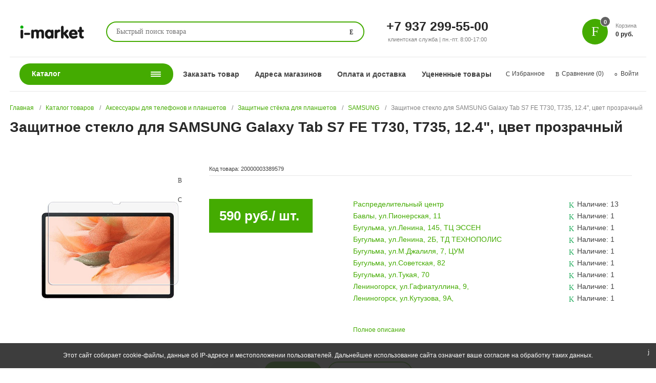

--- FILE ---
content_type: text/html; charset=UTF-8
request_url: https://i-market.shop/catalog/aksessuary_dlya_telefonov_i_planshetov/zashchitnye_styekla_dlya_planshetov/samsung_4/68767/
body_size: 51504
content:
<!DOCTYPE html>
<html xmlns="http://www.w3.org/1999/xhtml" lang="ru">
<head>
<title>Защитное стекло для SAMSUNG Galaxy Tab S7 FE T730, T735, 12.4&quot;, цвет прозрачный</title>
<meta http-equiv="X-UA-Compatible" content="IE=edge">
<meta name="viewport" content="width=device-width, initial-scale=1.0, minimum-scale=1.0, maximum-scale=1.0, user-scalable=no">
<meta name="HandheldFriendly" content="true"/>
<meta name="format-detection" content="telephone=no">
<meta http-equiv="Content-Type" content="text/html; charset=UTF-8"/>
<meta name="keywords" content="Защитное стекло для SAMSUNG Galaxy Tab S7 FE T730, T735, 12.4&amp;quot;, цвет прозрачный, купить Защитное стекло для SAMSUNG Galaxy Tab S7 FE T730, T735, 12.4&amp;quot;, цвет прозрачный, Защитное стекло для SAMSUNG Galaxy Tab S7 FE T730, T735, 12.4&amp;quot;, цвет прозрачный цена, SAMSUNG"/>
<meta name="description" content="Защитное стекло для SAMSUNG Galaxy Tab S7 FE T730, T735, 12.4&amp;quot;, цвет прозрачный купить по доступной цене в интернет магазине i-market. SAMSUNG в наличии. Большой ассортимент. Доставка по всей России"/>
<script data-skip-moving="true">(function(w,d,n){var cl="bx-core";var ht=d.documentElement;var htc=ht?ht.className:undefined;if(htc===undefined||htc.indexOf(cl)!==-1){return;}var ua=n.userAgent;if(/(iPad;)|(iPhone;)/i.test(ua)){cl+=" bx-ios";}else if(/Windows/i.test(ua)){cl+=' bx-win';}else if(/Macintosh/i.test(ua)){cl+=" bx-mac";}else if(/Linux/i.test(ua)&&!/Android/i.test(ua)){cl+=" bx-linux";}else if(/Android/i.test(ua)){cl+=" bx-android";}cl+=(/(ipad|iphone|android|mobile|touch)/i.test(ua)?" bx-touch":" bx-no-touch");cl+=w.devicePixelRatio&&w.devicePixelRatio>=2?" bx-retina":" bx-no-retina";if(/AppleWebKit/.test(ua)){cl+=" bx-chrome";}else if(/Opera/.test(ua)){cl+=" bx-opera";}else if(/Firefox/.test(ua)){cl+=" bx-firefox";}ht.className=htc?htc+" "+cl:cl;})(window,document,navigator);</script>
<link href="/bitrix/js/A.ui,,_design-tokens,,_dist,,_ui.design-tokens.css,,q171852226826358+ui,,_fonts,,_opensans,,_ui.font.opensans.css,,q16813667922555+main,,_popup,,_dist,,_main.popup.bundle.css,,q175266806031694+main,,_loader,,_dist,,_loader.bundle.css,,q15826954852425+main,,_core,,_css,,_core_viewer.css,,q172372480961330+ui,,_entity-selector,,_dist,,_entity-selector.bundle.css,,q175819248924725+ui,,_design-tokens,,_air,,_dist,,_air-design-tokens.css,,q1758192494115751+ui,,_icon-set,,_icon-base.css,,q17526681831830+ui,,_icon-set,,_actions,,_style.css,,q175266818320996+ui,,_icon-set,,_main,,_style.css,,q175266818380627+ui,,_icon-set,,_outline,,_style.css,,q1758192489104096+main,,_sidepanel,,_dist,,_side-panel.bundle.css,,q175819250023027,Mcc.JodEX2OUh1.css.pagespeed.cf.WlFfT_UQ1x.css" type="text/css" rel="stylesheet"/>
<style>/* eslint-disable */
.ui-selector-footer-default.ui-selector-footer-long-text {
  height: auto;
  padding: 4px 18px;
  white-space: normal;
}

.ui-selector-footer-lock.tariff-lock {
	margin-left: 5px;
	align-self: center;
	cursor: pointer;
}

.tariff-lock {
	display: inline-block;
	min-height: 12px;
	width: 9px;
	margin: 0 2px;
	line-height: inherit;
	vertical-align: inherit;
	position: relative;
	background: url([data-uri]) no-repeat center;
}
//# sourceMappingURL=sonet-entity-selector.bundle.css.map</style>
<link href="/A.bitrix,,_js,,_ui,,_switcher,,_dist,,_ui.switcher.bundle.css,,q17526681837550+bitrix,,_js,,_ui,,_cnt,,_ui.cnt.css,,q17526681835220+bitrix,,_js,,_ui,,_cnt,,_dist,,_cnt.bundle.css,,q17526682246343+bitrix,,_js,,_ui,,_buttons,,_dist,,_ui.buttons.bundle.css,,q175819249481237+bitrix,,_js,,_main,,_core,,_css,,_core_date.css,,q168136684710481+bitrix,,_js,,_fileman,,_html_editor,,_html-editor.css,,q170996545066036+catalog,,_custom.css,,q1586624465122+bitrix,,_components,,_bitrix,,_main.post.form,,_templates,,_.default,,_style.css,,q174193567430089,Mcc.PrpcFPl8m5.css.pagespeed.cf.JDJJzogc08.css" type="text/css" rel="stylesheet"/>
<style data-template-style="true">html{line-height:1.15;-ms-text-size-adjust:100%;-webkit-text-size-adjust:100%}body{margin:0}article,aside,footer,header,nav,section{display:block}h1{font-size:2em;margin:.67em 0}figcaption,figure,main{display:block}figure{margin:1em 40px}hr{box-sizing:content-box;height:0;overflow:visible}pre{font-family:monospace,monospace;font-size:1em}a{background-color:transparent;-webkit-text-decoration-skip:objects}abbr[title]{border-bottom:none;text-decoration:underline;text-decoration:underline dotted}b,strong{font-weight:inherit}b,strong{font-weight:bolder}code,kbd,samp{font-family:monospace,monospace;font-size:1em}dfn{font-style:italic}mark{background-color:#ff0;color:#000}small{font-size:80%}sub,sup{font-size:75%;line-height:0;position:relative;vertical-align:baseline}sub{bottom:-.25em}sup{top:-.5em}audio,video{display:inline-block}audio:not([controls]){display:none;height:0}img{border-style:none}svg:not(:root){overflow:hidden}button,input,optgroup,select,textarea{font-family:sans-serif;font-size:100%;line-height:1.15;margin:0}button,input{overflow:visible}button,select{text-transform:none}button,html [type="button"],[type="reset"],[type="submit"]{-webkit-appearance:button}button::-moz-focus-inner,[type="button"]::-moz-focus-inner,[type="reset"]::-moz-focus-inner,[type="submit"]::-moz-focus-inner{border-style:none;padding:0}button:-moz-focusring,[type="button"]:-moz-focusring,[type="reset"]:-moz-focusring,[type="submit"]:-moz-focusring{outline:1px dotted ButtonText}fieldset{padding:.35em .75em .625em}legend{box-sizing:border-box;color:inherit;display:table;max-width:100%;padding:0;white-space:normal}progress{display:inline-block;vertical-align:baseline}textarea{overflow:auto}[type="checkbox"],[type="radio"]{box-sizing:border-box;padding:0}[type="number"]::-webkit-inner-spin-button,[type="number"]::-webkit-outer-spin-button{height:auto}[type="search"]{-webkit-appearance:textfield;outline-offset:-2px}[type="search"]::-webkit-search-cancel-button,[type="search"]::-webkit-search-decoration{-webkit-appearance:none}::-webkit-file-upload-button{-webkit-appearance:button;font:inherit}details,menu{display:block}summary{display:list-item}canvas{display:inline-block}template{display:none}[hidden]{display:none}</style>
<style data-template-style="true">@font-face{font-family:"Icon Custom";font-display:block;font-style:normal;font-weight:400;src:url(/bitrix/templates/magnet_s1/vendor/fonts/IconCustom/IconCustom.woff?v1.1.1.1) format("woff") , url(/bitrix/templates/magnet_s1/vendor/fonts/IconCustom/IconCustom.ttf?v1.1.1.1) format("truetype")}</style>
<style data-template-style="true">.owl-carousel,.owl-carousel .owl-item{-webkit-tap-highlight-color:transparent;position:relative}.owl-carousel{display:none;width:100%;z-index:1}.owl-carousel .owl-stage{position:relative;-ms-touch-action:pan-Y;-moz-backface-visibility:hidden}.owl-carousel .owl-stage:after{content:".";display:block;clear:both;visibility:hidden;line-height:0;height:0}.owl-carousel .owl-stage-outer{position:relative;overflow:hidden;-webkit-transform:translate3d(0,0,0)}.owl-carousel .owl-item,.owl-carousel .owl-wrapper{-webkit-backface-visibility:hidden;-moz-backface-visibility:hidden;-ms-backface-visibility:hidden;-webkit-transform:translate3d(0,0,0);-moz-transform:translate3d(0,0,0);-ms-transform:translate3d(0,0,0)}.owl-carousel .owl-item{min-height:1px;float:left;-webkit-backface-visibility:hidden;-webkit-touch-callout:none}.owl-carousel .owl-item img{display:block;width:100%}.owl-carousel .owl-dots.disabled,.owl-carousel .owl-nav.disabled{display:none}.no-js .owl-carousel,.owl-carousel.owl-loaded{display:block}.owl-carousel .owl-dot,.owl-carousel .owl-nav .owl-next,.owl-carousel .owl-nav .owl-prev{cursor:pointer;cursor:hand;-webkit-user-select:none;-khtml-user-select:none;-moz-user-select:none;-ms-user-select:none;user-select:none}.owl-carousel.owl-loading{opacity:0;display:block}.owl-carousel.owl-hidden{opacity:0}.owl-carousel.owl-refresh .owl-item{visibility:hidden}.owl-carousel.owl-drag .owl-item{-webkit-user-select:none;-moz-user-select:none;-ms-user-select:none;user-select:none}.owl-carousel.owl-grab{cursor:move;cursor:grab}.owl-carousel.owl-rtl{direction:rtl}.owl-carousel.owl-rtl .owl-item{float:right}.owl-carousel .animated{animation-duration:1s;animation-fill-mode:both}.owl-carousel .owl-animated-in{z-index:0}.owl-carousel .owl-animated-out{z-index:1}.owl-carousel .fadeOut{animation-name:fadeOut}@keyframes fadeOut{0%{opacity:1}100%{opacity:0}}.owl-height{transition:height .5s ease-in-out}.owl-carousel .owl-item .owl-lazy{opacity:0;transition:opacity .4s ease}.owl-carousel .owl-item img.owl-lazy{transform-style:preserve-3d}.owl-carousel .owl-video-wrapper{position:relative;height:100%;background:#000}.owl-carousel .owl-video-play-icon{position:absolute;height:80px;width:80px;left:50%;top:50%;margin-left:-40px;margin-top:-40px;background:url(/bitrix/templates/magnet_s1/vendor/owlcarousel/owl.video.play.png) no-repeat;cursor:pointer;z-index:1;-webkit-backface-visibility:hidden;transition:transform .1s ease}.owl-carousel .owl-video-play-icon:hover{-ms-transform:scale(1.3,1.3);transform:scale(1.3,1.3)}.owl-carousel .owl-video-playing .owl-video-play-icon,.owl-carousel .owl-video-playing .owl-video-tn{display:none}.owl-carousel .owl-video-tn{opacity:0;height:100%;background-position:center center;background-repeat:no-repeat;background-size:contain;transition:opacity .4s ease}.owl-carousel .owl-video-frame{position:relative;z-index:1;height:100%;width:100%}.owl-carousel{touch-action:manipulation}</style>
<link href="/bitrix/templates/magnet_s1/vendor/custom-bootstrap/bootstrap.min.css,q158269548351605.pagespeed.ce.SasFRp30BG.css" type="text/css" data-template-style="true" rel="stylesheet"/>
<style data-template-style="true">.lb-loader,.lightbox{text-align:center;line-height:0}body:after{content:url(/bitrix/templates/magnet_s1/vendor/lightbox/images/close.png) url(/bitrix/templates/magnet_s1/vendor/lightbox/images/loading.gif) url(/bitrix/templates/magnet_s1/vendor/lightbox/images/prev.png) url(/bitrix/templates/magnet_s1/vendor/lightbox/images/next.png);display:none}.lb-dataContainer:after,.lb-outerContainer:after{content:"";clear:both}body.lb-disable-scrolling{overflow:hidden}.lightboxOverlay{position:absolute;top:0;left:0;z-index:9999;background-color:#000;filter:alpha(Opacity=80);opacity:.8;display:none}.lightbox{position:absolute;left:0;width:100%;z-index:10000;font-weight:400}.lightbox .lb-image{display:block;height:auto;max-width:inherit;max-height:none;border-radius:3px;border:4px solid #fff}.lightbox a img{border:none}.lb-outerContainer{position:relative;width:250px;height:250px;margin:0 auto;border-radius:4px;background-color:#fff}.lb-loader,.lb-nav{position:absolute;left:0}.lb-outerContainer:after{display:table}.lb-loader{top:43%;height:25%;width:100%}.lb-cancel{display:block;width:32px;height:32px;margin:0 auto;background:url(/bitrix/templates/magnet_s1/vendor/lightbox/images/loading.gif) no-repeat}.lb-nav{top:0;height:100%;width:100%;z-index:10}.lb-container>.nav{left:0}.lb-nav a{outline:0;background-image:url([data-uri])}.lb-next,.lb-prev{height:100%;cursor:pointer;display:block}.lb-nav a.lb-prev{width:34%;left:0;float:left;background:url(/bitrix/templates/magnet_s1/vendor/lightbox/images/prev.png) left 48% no-repeat;filter:alpha(Opacity=0);opacity:0;-webkit-transition:opacity .6s;-moz-transition:opacity .6s;-o-transition:opacity .6s;transition:opacity .6s}.lb-nav a.lb-prev:hover{filter:alpha(Opacity=100);opacity:1}.lb-nav a.lb-next{width:64%;right:0;float:right;background:url(/bitrix/templates/magnet_s1/vendor/lightbox/images/next.png) right 48% no-repeat;filter:alpha(Opacity=0);opacity:0;-webkit-transition:opacity .6s;-moz-transition:opacity .6s;-o-transition:opacity .6s;transition:opacity .6s}.lb-nav a.lb-next:hover{filter:alpha(Opacity=100);opacity:1}.lb-dataContainer{margin:0 auto;padding-top:5px;width:100%;-moz-border-radius-bottomleft:4px;-webkit-border-bottom-left-radius:4px;border-bottom-left-radius:4px;-moz-border-radius-bottomright:4px;-webkit-border-bottom-right-radius:4px;border-bottom-right-radius:4px}.lb-dataContainer:after{display:table}.lb-data{padding:0 4px;color:#ccc}.lb-data .lb-details{width:85%;float:left;text-align:left;line-height:1.1em}.lb-data .lb-caption{font-size:13px;font-weight:700;line-height:1em}.lb-data .lb-caption a{color:#4ae}.lb-data .lb-number{display:block;clear:left;padding-bottom:1em;font-size:12px;color:#999}.lb-data .lb-close{display:block;float:right;width:30px;height:30px;background:url(/bitrix/templates/magnet_s1/vendor/lightbox/images/close.png) top right no-repeat;text-align:right;outline:0;filter:alpha(Opacity=70);opacity:.7;-webkit-transition:opacity .2s;-moz-transition:opacity .2s;-o-transition:opacity .2s;transition:opacity .2s}.lb-data .lb-close:hover{cursor:pointer;filter:alpha(Opacity=100);opacity:1}</style>
<style data-template-style="true">.scroll-wrapper{overflow:hidden!important;padding:0!important;position:relative}.scroll-wrapper>.scroll-content{border:none!important;box-sizing:content-box!important;height:auto;left:0;margin:0;max-height:none;max-width:none!important;overflow:scroll!important;padding:0;position:relative!important;top:0;width:auto!important}.scroll-wrapper>.scroll-content::-webkit-scrollbar{height:0;width:0}.scroll-element{display:none}.scroll-element,.scroll-element div{box-sizing:content-box}.scroll-element.scroll-x.scroll-scrollx_visible,.scroll-element.scroll-y.scroll-scrolly_visible{display:block}.scroll-element .scroll-bar,.scroll-element .scroll-arrow{cursor:default}.scroll-textarea{border:1px solid #ccc;border-top-color:#999}.scroll-textarea>.scroll-content{overflow:hidden!important}.scroll-textarea>.scroll-content>textarea{border:none!important;box-sizing:border-box;height:100%!important;margin:0;max-height:none!important;max-width:none!important;overflow:scroll!important;outline:none;padding:2px;position:relative!important;top:0;width:100%!important}.scroll-textarea>.scroll-content>textarea::-webkit-scrollbar{height:0;width:0}.scrollbar-inner{max-height:100%}.scrollbar-inner>.scroll-element,.scrollbar-inner>.scroll-element div{border:none;margin:0;padding:0;position:absolute;z-index:10}.scrollbar-inner>.scroll-element div{display:block;height:100%;left:0;top:0;width:100%}.scrollbar-inner>.scroll-element.scroll-x{bottom:2px;height:4px;left:0;width:100%}.scrollbar-inner>.scroll-element.scroll-y{height:100%;right:2px;top:0;width:4px}.scrollbar-inner>.scroll-element .scroll-element_outer{overflow:hidden}.scrollbar-inner>.scroll-element .scroll-element_outer,.scrollbar-inner>.scroll-element .scroll-element_track,.scrollbar-inner>.scroll-element .scroll-bar{-webkit-border-radius:8px;-moz-border-radius:8px;border-radius:8px}.scrollbar-inner>.scroll-element .scroll-bar{background-color:#e1e1e6}.scrollbar-inner>.scroll-element:hover .scroll-bar{background-color:#919191}.scrollbar-inner>.scroll-element.scroll-draggable .scroll-bar{background-color:#919191}.scrollbar-inner>.scroll-element.scroll-x.scroll-scrolly_visible .scroll-element_track{left:-12px}.scrollbar-inner>.scroll-element.scroll-y.scroll-scrollx_visible .scroll-element_track{top:-12px}.scrollbar-inner>.scroll-element.scroll-x.scroll-scrolly_visible .scroll-element_size{left:-12px}.scrollbar-inner>.scroll-element.scroll-y.scroll-scrollx_visible .scroll-element_size{top:-12px}.scrollbar-inner.show-on-hover .scroll-element.scroll-y.scroll-scrolly_visible{display:none}.scrollbar-inner.show-on-hover:hover .scroll-element.scroll-y.scroll-scrolly_visible{display:block}body.firefox-macos .scrollbar-inner{overflow-y:scroll!important}body.firefox-macos .catalog-menu nav .list{overflow-y:visible!important}body.firefox-macos .catalog-menu.open:not(.open-on-hover) nav .list,
body.firefox-macos .catalog-menu.open-on-hover .content:hover nav .list {box-shadow:none}</style>
<style data-template-style="true">.YouTubePopUp-Wrap{position:fixed;width:100%;height:100%;background-color:#000;background-color:rgba(0,0,0,.8);top:0;left:0;z-index:9999999999999}.YouTubePopUp-animation{opacity:0;-webkit-animation-duration:.5s;animation-duration:.5s;-webkit-animation-fill-mode:both;animation-fill-mode:both;-webkit-animation-name:YouTubePopUp;animation-name:YouTubePopUp}@-webkit-keyframes YouTubePopUp{0%{opacity:0}100%{opacity:1}}@keyframes YouTubePopUp{0%{opacity:0}100%{opacity:1}}body.logged-in .YouTubePopUp-Wrap{top:32px;z-index:99998}.YouTubePopUp-Content{max-width:680px;display:block;margin:0 auto;height:100%;position:relative}.YouTubePopUp-Content iframe{max-width:100%!important;width:100%!important;display:block!important;height:480px!important;border:none!important;position:absolute;top:0;bottom:0;margin:auto 0}.YouTubePopUp-Hide{-webkit-animation-duration:.5s;animation-duration:.5s;-webkit-animation-fill-mode:both;animation-fill-mode:both;-webkit-animation-name:YouTubePopUpHide;animation-name:YouTubePopUpHide}@-webkit-keyframes YouTubePopUpHide{0%{opacity:1}100%{opacity:0}}@keyframes YouTubePopUpHide{0%{opacity:1}100%{opacity:0}}.YouTubePopUp-Close{position:absolute;top:0;cursor:pointer;bottom:528px;right:0;margin:auto 0;width:24px;height:24px;background:url(/bitrix/templates/magnet_s1/vendor/youtube-popup/close.svg) no-repeat;background-size:24px 24px;-webkit-background-size:24px 24px;-moz-background-size:24px 24px;-o-background-size:24px 24px}.YouTubePopUp-Close:hover{opacity:.5}@media all and (max-width:768px) and (min-width:10px){.YouTubePopUp-Content{max-width:90%}}@media all and (max-width:600px) and (min-width:10px){.YouTubePopUp-Content iframe{height:320px!important}.YouTubePopUp-Close{bottom:362px}}@media all and (max-width:480px) and (min-width:10px){.YouTubePopUp-Content iframe{height:220px!important}.YouTubePopUp-Close{bottom:262px}}</style>
<link href="/bitrix/templates/magnet_s1/vendor/jquery/A.jquery-ui.min.css,q158269548315418.pagespeed.cf.cKtmoZJRO6.css" type="text/css" data-template-style="true" rel="stylesheet"/>
<link href="/bitrix/templates/magnet_s1/vendor/swiper/A.swiper.min.css,q169685847813667.pagespeed.cf.xekY-bWvu-.css" type="text/css" data-template-style="true" rel="stylesheet"/>
<link href="/bitrix/panel/main/A.popup.css,q168136685522696.pagespeed.cf.T8_oGQKZhU.css" type="text/css" data-template-style="true" rel="stylesheet"/>
<style data-template-style="true">@font-face{font-family:"Roboto";font-display:block;font-style:normal;font-weight:400;src:local('Roboto') , local('Roboto-Regular') , url(/bitrix/templates/magnet_s1/vendor/fonts/Roboto/RobotoRegular/RobotoRegular.woff2) format("woff2") , url(/bitrix/templates/magnet_s1/vendor/fonts/Roboto/RobotoRegular/RobotoRegular.woff) format("woff") , url(/bitrix/templates/magnet_s1/vendor/fonts/Roboto/RobotoRegular/RobotoRegular.ttf) format("truetype")}@font-face{font-family:"Roboto";font-display:block;font-style:italic;font-weight:400;src:local('Roboto Italic') , local('Roboto-Italic') , url(/bitrix/templates/magnet_s1/vendor/fonts/Roboto/RobotoItalic/RobotoItalic.woff2) format("woff2") , url(/bitrix/templates/magnet_s1/vendor/fonts/Roboto/RobotoItalic/RobotoItalic.woff) format("woff") , url(/bitrix/templates/magnet_s1/vendor/fonts/Roboto/RobotoItalic/RobotoItalic.ttf) format("truetype")}@font-face{font-family:"Roboto";font-display:block;font-style:normal;font-weight:300;src:local('Roboto Light') , local('Roboto-Light') , url(/bitrix/templates/magnet_s1/vendor/fonts/Roboto/RobotoLight/RobotoLight.woff2) format("woff2") , url(/bitrix/templates/magnet_s1/vendor/fonts/Roboto/RobotoLight/RobotoLight.woff) format("woff") , url(/bitrix/templates/magnet_s1/vendor/fonts/Roboto/RobotoLight/RobotoLight.ttf) format("truetype")}@font-face{font-family:"Roboto";font-display:block;font-style:normal;font-weight:500;src:local('Roboto Medium') , local('Roboto-Medium') , url(/bitrix/templates/magnet_s1/vendor/fonts/Roboto/RobotoMedium/RobotoMedium.woff2) format("woff2") , url(/bitrix/templates/magnet_s1/vendor/fonts/Roboto/RobotoMedium/RobotoMedium.woff) format("woff") , url(/bitrix/templates/magnet_s1/vendor/fonts/Roboto/RobotoMedium/RobotoMedium.ttf) format("truetype")}@font-face{font-family:"Roboto";font-display:block;font-style:normal;font-weight:700;src:local('Roboto Bold') , local('Roboto-Bold') , url(/bitrix/templates/magnet_s1/vendor/fonts/Roboto/RobotoBold/RobotoBold.woff2) format("woff2") , url(/bitrix/templates/magnet_s1/vendor/fonts/Roboto/RobotoBold/RobotoBold.woff) format("woff") , url(/bitrix/templates/magnet_s1/vendor/fonts/Roboto/RobotoBold/RobotoBold.ttf) format("truetype")}</style>
<link href="/bitrix/templates/magnet_s1/less_compile/A.template_styles_s1_6a75ebbc28d30be6b3df2434b3d60408.css,q1766474919672907.pagespeed.cf.1TbPTPtlyH.css" type="text/css" data-template-style="true" rel="stylesheet"/>
<style data-template-style="true">msw.ya-td.price{background:none;color:#404040!important}.yd-widget-container{max-width:600px}.catalog .categories .category-wrap{width:auto;margin:0 5px 5px 0}.main-catalog.catalog .categories .category-wrap{width: calc(100%/6 - 5px);margin:0 5px 5px 0;background:none!important}.catalog .category{background-color:#44ab01}.main-catalog.catalog .category,.main-catalog.catalog .categories .category-wrap{background:none}.catalog .category .text .name{color:#fff;padding:5px 10px}.catalog .category .text .name:hover{color:#000}.main-catalog.catalog .category .text .name{color:#000;padding:5px 10px}.main-catalog.catalog .category .text .name:hover{color:#000}.contacts .offices .items .item{width:100%}.contacts .offices .items .item .office-info .address a{color:#222}@media (max-width:767px){.catalog .categories .category-wrap{width:100%}}@media (max-width:576px){h1{font-size:1.1em!important}}.order__shops-btn{position:fixed;right:6%;bottom:10%;width:186px;height:50px;padding:12px;text-align:center;line-height:26px;z-index:80;background:#44ab01;color:#fff;border-radius:40px;border:1px solid transparent;transition:.3s;box-sizing:border-box}.order__shops-btn:hover{background:#fff;color:#44ab01;border-color:#44ab01}</style>
<style data-template-style="true">body{}.input-container .label{color:#000}.btn.buy-one-click.transparent{display:none!important}.mobile__tel{display:none}@media (max-width:500px){.mobile__tel{display:block}}@media (pointer:coarse) and (max-width:767px){.product-card .hover-content .product-item-button-container .btn.order-btn{position:relative;left:28%;top:-35px;display:block;width:40px;height:40px;padding:0;background-repeat:no-repeat;background-position:8px center;background-size:23px}.main-category .product-card .hover-content .product-item-button-container .btn.order-btn{left:60px}.catalog .product-card .hover-content .product-item-button-container .btn.order-btn{left:21%;top:-18px}.product-card .hover-content .product-item-button-container .btn.order-btn::before,.product-card .hover-content .product-item-button-container .btn.order-btn::after{top:16px;left:17px;width:7px}}@media (pointer:coarse) and (max-width:380px){.catalog .product-card .hover-content .product-item-button-container .btn.order-btn{left:9%;top:-18px}}.measure{display:none}.product-card .hover-content .product-item-button-container .btn.detail{display:none!important}.product-card{min-width:180px}.products-list{gap:9px}</style>
<script type="extension/settings" data-extension="currency.currency-core">{"region":"ru"}</script>
<script type="extension/settings" data-extension="ui.entity-selector">{"extensions":["bizproc.entity-selector","catalog.entity-selector","highloadblock.entity-selector","landing.entity-selector","seo.entity-selector","socialnetwork.entity-selector"]}</script>
<script type="extension/settings" data-extension="bizproc.entity-selector">{"entities":[{"id":"bizproc-template","options":{"dynamicLoad":true,"dynamicSearch":true}},{"id":"bizproc-script-template","options":{"dynamicLoad":true,"dynamicSearch":true}},{"id":"bizproc-automation-template","options":{"dynamicLoad":true,"dynamicSearch":true}}]}</script>
<script type="extension/settings" data-extension="catalog.entity-selector">{"entities":[{"id":"product","options":{"dynamicLoad":true,"dynamicSearch":true,"searchFields":[{"name":"supertitle","type":"string","system":true},{"name":"SEARCH_PROPERTIES","type":"string"},{"name":"PREVIEW_TEXT","type":"string"},{"name":"DETAIL_TEXT","type":"string"},{"name":"PARENT_NAME","type":"string"},{"name":"PARENT_SEARCH_PROPERTIES","type":"string"},{"name":"PARENT_PREVIEW_TEXT","type":"string"},{"name":"PARENT_DETAIL_TEXT","type":"string"}],"itemOptions":{"default":{"avatar":"\/bitrix\/js\/catalog\/entity-selector\/src\/images\/product.svg","captionOptions":{"fitContent":true,"maxWidth":150}}}}},{"id":"product_variation","options":{"dynamicLoad":false,"dynamicSearch":true,"searchFields":[{"name":"supertitle","type":"string","system":true},{"name":"SEARCH_PROPERTIES","type":"string"},{"name":"PREVIEW_TEXT","type":"string"},{"name":"DETAIL_TEXT","type":"string"},{"name":"PARENT_NAME","type":"string"},{"name":"PARENT_SEARCH_PROPERTIES","type":"string"},{"name":"PARENT_PREVIEW_TEXT","type":"string"},{"name":"PARENT_DETAIL_TEXT","type":"string"}],"itemOptions":{"default":{"avatar":"\/bitrix\/js\/catalog\/entity-selector\/src\/images\/product.svg","captionOptions":{"fitContent":true,"maxWidth":150}}}}},{"id":"variation","options":{"dynamicLoad":true,"dynamicSearch":true,"searchFields":[{"name":"supertitle","type":"string","system":true},{"name":"SEARCH_PROPERTIES","type":"string"},{"name":"PREVIEW_TEXT","type":"string"},{"name":"DETAIL_TEXT","type":"string"},{"name":"PARENT_NAME","type":"string"},{"name":"PARENT_SEARCH_PROPERTIES","type":"string"},{"name":"PARENT_PREVIEW_TEXT","type":"string"},{"name":"PARENT_DETAIL_TEXT","type":"string"}],"itemOptions":{"default":{"avatar":"\/bitrix\/js\/catalog\/entity-selector\/src\/images\/product.svg","captionOptions":{"fitContent":true,"maxWidth":150}}}}},{"id":"store","options":{"itemOptions":{"default":{"avatar":"\/bitrix\/js\/catalog\/entity-selector\/src\/images\/store.svg"}}}},{"id":"dynamic","options":{"itemOptions":{"default":{"avatar":"\/bitrix\/js\/catalog\/entity-selector\/src\/images\/dynamic.svg"}}}},{"id":"agent-contractor-product-variation","options":{"dynamicLoad":true,"dynamicSearch":true,"searchFields":[{"name":"supertitle","type":"string","system":true},{"name":"SEARCH_PROPERTIES","type":"string"},{"name":"PREVIEW_TEXT","type":"string"},{"name":"DETAIL_TEXT","type":"string"},{"name":"PARENT_NAME","type":"string"},{"name":"PARENT_SEARCH_PROPERTIES","type":"string"},{"name":"PARENT_PREVIEW_TEXT","type":"string"},{"name":"PARENT_DETAIL_TEXT","type":"string"}],"itemOptions":{"default":{"avatar":"\/bitrix\/js\/catalog\/entity-selector\/src\/images\/product.svg","captionOptions":{"fitContent":true,"maxWidth":150}}}}},{"id":"agent-contractor-section","options":{"dynamicLoad":true,"dynamicSearch":true,"searchFields":[{"name":"supertitle","type":"string","system":true},{"name":"SEARCH_PROPERTIES","type":"string"},{"name":"PREVIEW_TEXT","type":"string"},{"name":"DETAIL_TEXT","type":"string"},{"name":"PARENT_NAME","type":"string"},{"name":"PARENT_SEARCH_PROPERTIES","type":"string"},{"name":"PARENT_PREVIEW_TEXT","type":"string"},{"name":"PARENT_DETAIL_TEXT","type":"string"}],"itemOptions":{"default":{"avatar":"\/bitrix\/js\/catalog\/entity-selector\/src\/images\/product.svg","captionOptions":{"fitContent":true,"maxWidth":150}}},"tagOptions":{"default":{"textColor":"#535c69","bgColor":"#d2f95f"}}}}]}</script>
<script type="extension/settings" data-extension="highloadblock.entity-selector">{"entities":[{"id":"highloadblock-element","options":{"dynamicLoad":true,"dynamicSearch":true}}]}</script>
<script type="extension/settings" data-extension="landing.entity-selector">{"entities":[{"id":"landing","options":{"itemOptions":{"default":{"avatarOptions":{"bgSize":"cover"}},"folder":{"avatar":"\/bitrix\/js\/landing\/entity-selector\/src\/images\/icon-folder.svg"}},"dynamicLoad":true,"dynamicSearch":true}}]}</script>
<script type="extension/settings" data-extension="socialnetwork.entity-selector">{"entities":[{"id":"user","options":{"dynamicLoad":true,"dynamicSearch":true,"searchFields":[{"name":"position","type":"string"},{"name":"email","type":"email"}],"searchCacheLimits":["^[=_0-9a-z+~\u0027!\\$\u0026*^`|\\#%\\\/?{}-]+(\\.[=_0-9a-z+~\u0027!\\$\u0026*^`|\\#%\\\/?{}-]+)*@"],"badgeOptions":[{"title":"В отпуске","bgColor":"#b4f4e6","textColor":"#27a68a","conditions":{"isOnVacation":true}},{"title":"Приглашен","textColor":"#23a2ca","bgColor":"#dcf6fe","conditions":{"invited":true}}],"itemOptions":{"default":{"avatar":"\/bitrix\/js\/socialnetwork\/entity-selector\/src\/images\/default-user.svg","link":"\/company\/personal\/user\/#id#\/","linkTitle":"о сотруднике"},"extranet":{"textColor":"#ca8600","avatar":"\/bitrix\/js\/socialnetwork\/entity-selector\/src\/images\/extranet-user.svg","badges":[{"title":"Экстранет","textColor":"#bb8412","bgColor":"#fff599"}]},"email":{"textColor":"#ca8600","avatar":"\/bitrix\/js\/socialnetwork\/entity-selector\/src\/images\/email-user.svg","badges":[{"title":"Гость","textColor":"#bb8412","bgColor":"#fff599"}]},"inactive":{"badges":[{"title":"Уволен","textColor":"#828b95","bgColor":"#eaebec"}]},"integrator":{"badges":[{"title":"Интегратор","textColor":"#668d13","bgColor":"#e6f4b9"}]},"collaber":{"avatar":"\/bitrix\/js\/socialnetwork\/entity-selector\/src\/images\/collaber-user.svg","textColor":"#19CC45","avatarOptions":{"outline":"1px solid #19CC45","border":"2px solid #fff","outlineOffset":"-1px"}}},"tagOptions":{"default":{"textColor":"#1066bb","bgColor":"#bcedfc","avatar":"\/bitrix\/js\/socialnetwork\/entity-selector\/src\/images\/default-tag-user.svg"},"extranet":{"textColor":"#a9750f","bgColor":"#ffec91","avatar":"\/bitrix\/js\/socialnetwork\/entity-selector\/src\/images\/extranet-user.svg"},"email":{"textColor":"#a26b00","bgColor":"#ffec91","avatar":"\/bitrix\/js\/socialnetwork\/entity-selector\/src\/images\/email-user.svg"},"inactive":{"textColor":"#5f6670","bgColor":"#ecedef"},"collaber":{"textColor":"#1E8D36","bgColor":"#D4FDB0","avatar":"\/bitrix\/js\/socialnetwork\/entity-selector\/src\/images\/collaber-user.svg"}}}},{"id":"fired-user","options":{"dynamicLoad":true,"dynamicSearch":true,"searchFields":[{"name":"position","type":"string"},{"name":"email","type":"email"}],"searchCacheLimits":["^[=_0-9a-z+~\u0027!\\$\u0026*^`|\\#%\\\/?{}-]+(\\.[=_0-9a-z+~\u0027!\\$\u0026*^`|\\#%\\\/?{}-]+)*@"],"badgeOptions":[{"title":"В отпуске","bgColor":"#b4f4e6","textColor":"#27a68a","conditions":{"isOnVacation":true}},{"title":"Приглашен","textColor":"#23a2ca","bgColor":"#dcf6fe","conditions":{"invited":true}}],"itemOptions":{"default":{"avatar":"\/bitrix\/js\/socialnetwork\/entity-selector\/src\/images\/default-user.svg","link":"\/company\/personal\/user\/#id#\/","linkTitle":"о сотруднике"},"extranet":{"textColor":"#ca8600","avatar":"\/bitrix\/js\/socialnetwork\/entity-selector\/src\/images\/extranet-user.svg","badges":[{"title":"Экстранет","textColor":"#bb8412","bgColor":"#fff599"}]},"email":{"textColor":"#ca8600","avatar":"\/bitrix\/js\/socialnetwork\/entity-selector\/src\/images\/email-user.svg","badges":[{"title":"Гость","textColor":"#bb8412","bgColor":"#fff599"}]},"inactive":{"badges":[{"title":"Уволен","textColor":"#828b95","bgColor":"#eaebec"}]},"integrator":{"badges":[{"title":"Интегратор","textColor":"#668d13","bgColor":"#e6f4b9"}]},"collaber":{"avatar":"\/bitrix\/js\/socialnetwork\/entity-selector\/src\/images\/collaber-user.svg","textColor":"#19CC45","avatarOptions":{"outline":"1px solid #19CC45","border":"2px solid #fff","outlineOffset":"-1px"}}},"tagOptions":{"default":{"textColor":"#1066bb","bgColor":"#bcedfc","avatar":"\/bitrix\/js\/socialnetwork\/entity-selector\/src\/images\/default-tag-user.svg"},"extranet":{"textColor":"#a9750f","bgColor":"#ffec91","avatar":"\/bitrix\/js\/socialnetwork\/entity-selector\/src\/images\/extranet-user.svg"},"email":{"textColor":"#a26b00","bgColor":"#ffec91","avatar":"\/bitrix\/js\/socialnetwork\/entity-selector\/src\/images\/email-user.svg"},"inactive":{"textColor":"#5f6670","bgColor":"#ecedef"},"collaber":{"textColor":"#1E8D36","bgColor":"#D4FDB0","avatar":"\/bitrix\/js\/socialnetwork\/entity-selector\/src\/images\/collaber-user.svg"}}}},{"id":"project","options":{"dynamicLoad":true,"dynamicSearch":true,"itemOptions":{"default":{"avatar":"\/bitrix\/js\/socialnetwork\/entity-selector\/src\/images\/project.svg","link":"\/workgroups\/group\/#id#\/card\/","linkTitle":"о группе","supertitle":"Группа"},"extranet":{"avatar":"\/bitrix\/js\/socialnetwork\/entity-selector\/src\/images\/extranet-project.svg","textColor":"#ca8600","badges":[{"title":"Экстранет","textColor":"#bb8412","bgColor":"#fff599"}]},"collab":{"avatar":"\/bitrix\/js\/socialnetwork\/entity-selector\/src\/images\/collab-project.svg","textColor":"#00a94e","supertitle":"Коллаба","link":""}},"tagOptions":{"default":{"textColor":"#207976","bgColor":"#ade7e4"},"extranet":{"textColor":"#a9750f","bgColor":"#ffec91"}}}},{"id":"project-access-codes","options":{"dynamicLoad":true,"dynamicSearch":true,"itemOptions":{"default":{"avatar":"\/bitrix\/js\/socialnetwork\/entity-selector\/src\/images\/project.svg","link":"","linkTitle":"о группе","supertitle":"Группа"},"extranet":{"avatar":"\/bitrix\/js\/socialnetwork\/entity-selector\/src\/images\/extranet-project.svg","textColor":"#ca8600","badges":[{"title":"Экстранет","textColor":"#bb8412","bgColor":"#fff599"}]},"collab":{"avatar":"\/bitrix\/js\/socialnetwork\/entity-selector\/src\/images\/collab-project.svg","textColor":"#00a94e","supertitle":"Коллаба","link":""}},"tagOptions":{"default":{"textColor":"#207976","bgColor":"#ade7e4"},"extranet":{"textColor":"#a9750f","bgColor":"#ffec91"}}}},{"id":"meta-user","options":{"dynamicLoad":true,"dynamicSearch":false,"itemOptions":{"all-users":{"avatar":"\/bitrix\/js\/socialnetwork\/entity-selector\/src\/images\/meta-user-all.svg"},"other-users":{"avatar":"\/bitrix\/js\/socialnetwork\/entity-selector\/src\/images\/meta-user-other.svg"}},"tagOptions":{"all-users":{"textColor":"#5f6670","bgColor":"#dbf087","avatar":""},"other-users":{"textColor":"#5f6670","bgColor":"#dbf087","avatar":""}}}},{"id":"project-tag","options":{"dynamicLoad":true,"dynamicSearch":true,"itemOptions":{"default":{"avatar":"\/bitrix\/js\/socialnetwork\/entity-selector\/src\/images\/default-tag.svg"}}}}]}</script>
<script type="extension/settings" data-extension="main.date">{"formats":{"FORMAT_DATE":"DD.MM.YYYY","FORMAT_DATETIME":"DD.MM.YYYY HH:MI:SS","SHORT_DATE_FORMAT":"d.m.Y","MEDIUM_DATE_FORMAT":"j M Y","LONG_DATE_FORMAT":"j F Y","DAY_MONTH_FORMAT":"j F","DAY_SHORT_MONTH_FORMAT":"j M","SHORT_DAY_OF_WEEK_MONTH_FORMAT":"D, j F","SHORT_DAY_OF_WEEK_SHORT_MONTH_FORMAT":"D, j M","DAY_OF_WEEK_MONTH_FORMAT":"l, j F","FULL_DATE_FORMAT":"l, j F  Y","SHORT_TIME_FORMAT":"H:i","LONG_TIME_FORMAT":"H:i:s"}}</script>
<style>.edost_I2_L1 path{opacity:.1;stroke:var(--edost_color,#0087ff);stroke-width:24;stroke-linecap:round;animation:edost_I2_L1 1.2s linear infinite}@keyframes edost_I2_L1 { 0% { opacity: 1; } 100% { opacity: 0.1; } }:root{--edost_color:#27b}</style>
<link rel="apple-touch-icon" sizes="180x180" href="/upload/nextype.magnet/b90/b904714652f95da2e7283d4fb6ffa808.png">
<link rel="icon" type="image/png" sizes="192x192" href="/upload/nextype.magnet/b90/b904714652f95da2e7283d4fb6ffa808.png">
<link rel="icon" type="image/png" sizes="32x32" href="/upload/nextype.magnet/b90/b904714652f95da2e7283d4fb6ffa808.png">
<link rel="icon" type="image/png" sizes="16x16" href="/upload/nextype.magnet/b90/b904714652f95da2e7283d4fb6ffa808.png">
<meta name="msapplication-TileColor" content="#44ab01">
<meta name="theme-color" content="#ffffff">
<link rel="preload" href="/bitrix/templates/magnet_s1/vendor/fonts/IconCustom/IconCustom.woff?bae8bfcc98590264e0c2175171f16979" as="font" type="font/woff2" crossorigin="anonymous">
<link rel="preload" href="/bitrix/templates/magnet_s1/vendor/fonts/Roboto/RobotoRegular/RobotoRegular.woff2" as="font" type="font/woff2" crossorigin="anonymous">
<link rel="preload" href="/bitrix/templates/magnet_s1/vendor/fonts/Roboto/RobotoBold/RobotoBold.woff2" as="font" type="font/woff2" crossorigin="anonymous">
<script data-skip-moving='true' type='text/template' id='popup-basket-add'>
        <div class='popup-basket-add'>
        <div class='overflow'>
        <div class='box'>
        <a href='javascript:void(0)' data-close class='close'></a>
        <div class='title'>Товар добавлен в корзину</div>
        <a href='/personal/cart/' class='btn'>Оформить заказ</a>
        <a href='javascript:void(0)' class='btn transparent' data-close>Продолжить покупки</a>
        </div>
        </div>
        </div>
        </script>
<script data-skip-moving="true">window.arOptions={'phone_mask':'+7 (999) 999-99-99','use_phone_as_login':'N','basket_type':'STATIC','basket_show_popup':'Y','buy1click_enabled':'Y','fastview_enabled':'N','cookies_agreement_enabled':'Y','order_min_price':'0','regions_on_subdomains':'N','scroll_top_button':'Y','empty_image':'/bitrix/templates/magnet_s1/img/no-photo.png','ya_counter_id':'','grecaptcha':{'active':false,'type':'checkbox','key':'6LeMoZcUAAAAABYm6sZnweaBfx3xSvhebGvb0xRc','send':'0'}};</script>
<meta property="og:type" content="website"/>
<meta property="og:title" content="Защитное стекло для SAMSUNG Galaxy Tab S7 FE T730, T735, 12.4&quot;, цвет прозрачный"/>
<meta property="og:url" content="https://i-market.shop/catalog/aksessuary_dlya_telefonov_i_planshetov/zashchitnye_styekla_dlya_planshetov/samsung_4/68767/"/>
<meta property="og:image" content="https://i-market.shop/upload/nextype.magnet/53b/53b601cc6b9180a46d12b2052bf7378b.png"/>
<meta property="og:description" content="Защитное стекло для SAMSUNG Galaxy Tab S7 FE T730, T735, 12.4&quot;, цвет прозрачный купить по доступной цене в интернет магазине i-market. SAMSUNG в наличии. Большой ассортимент. Доставка по всей России"/>
<meta property="og:title" content="Защитное стекло для SAMSUNG Galaxy Tab S7 FE T730, T735, 12.4&amp;quot;, цвет прозрачный"/>
<meta property="og:description" content="Защитное стекло для SAMSUNG Galaxy Tab S7 FE T730, T735, 12.4&quot;, цвет прозрачный купить по доступной цене в интернет магазине i-market. SAMSUNG в наличии. Большо..."/>
<meta property="og:url" content="https://i-market.shop/catalog/aksessuary_dlya_telefonov_i_planshetov/zashchitnye_styekla_dlya_planshetov/samsung_4/68767/"/>
<meta property="og:type" content="website"/>
<meta property="og:site_name" content="i-market"/>
<meta property="og:image" content="https://i-market.shop/upload/iblock/576/9wluouhz757j6gqglo3px1n2jt8dee82.jpg"/>
<meta property="og:image:type" content="image/jpeg"/>
<meta property="og:image:width" content="224"/>
<meta property="og:image:height" content="224"/>
<style>@keyframes placeHolderShimmer {
                0% {
                    -webkit-transform: translateZ(0);
                    transform: translateZ(0);
                    background-position: -468px 0
                }
                to {
                    -webkit-transform: translateZ(0);
                    transform: translateZ(0);
                    background-position: 468px 0
                }
            }.skeleton-card{transition:all .3s ease-in-out;-webkit-backface-visibility:hidden}.skeleton-card.hidden{transition:all .3s ease-in-out;opacity:0;height:0;padding:0}.skeleton-bg{will-change:transform;animation:placeHolderShimmer 1s linear infinite forwards;-webkit-backface-visibility:hidden;background:#fff;background:linear-gradient(90deg,#fff 8%,#f5f5f5 18%,#fff 33%);background-size:800px 104px;height:100%;position:relative;box-sizing:border-box}.dark .skeleton-bg{background:linear-gradient(90deg,#353535 8%,#282828 18%,#353535 33%)}</style>
<style>.social-top{display:inline-block;vertical-align:middle;margin-left:10px}header .basket-container{margin-left:2.05%}@media (max-width:1270px){header .middle .basket-container{min-width:2.85%;margin-left:3.3%}header .middle .tel-container{width:150px;min-width:min-content;text-align:left}}</style></head>
<body class="sidebar-type4 width- mobile_1">
<div id="panel"></div>
<div class="wrapper">
<div class="through-banners header_before" data-helper="banners::right">
</div>
<header class="type3">
<div class="middle" data-helper="header::middle">
<div class="container">
<a href="javascript:void(0);" class="burger">
<svg viewBox="0 0 40 40" fill="none" xmlns="http://www.w3.org/2000/svg">
<path d="M5 6.6665H35V9.99984H5V6.6665ZM5 18.3332H25V21.6665H5V18.3332ZM5 29.9998H35V33.3332H5V29.9998Z" fill="#5855F3"/>
</svg>
</a>
<div class="logo" data-helper="header::logo">
<a href="/">
<img src="/upload/nextype.magnet/53b/53b601cc6b9180a46d12b2052bf7378b.png" alt="i-market" title="i-market">
</a> </div>
<div class="mobile__tel">
<a style="font-size: 13px!important;; color:black; font-weight:700;" href="tel:79372995500">+7 937 299-55-00</a>
<p style="color: #828282; text-align: center;font-weight: 400;font-size: 0.7em;margin: 0;  line-height: 1.1;"><br> пн.-пт. 8:00-17:00</p>
</div>
<div class="search" id="title-search">
<form action="/catalog/">
<input id="title-search-input" name="q" type="text" placeholder="Быстрый поиск товара">
<button type="submit" class="icon-custom"><span>Поиск</span></button>
</form>
</div>
<div class="tel-container" data-helper="header::phones">
<div class="tel">
<a style=" font-size: 1.6em!important; padding: 17px 12px 0;" href="tel:79372995500">+7 937 299-55-00</a>
<p style="color: #828282; text-align: center;font-weight: 400;font-size: 0.7em;margin: 0;">клиентская служба | пн.-пт. 8:00-17:00</p>
</div>
</div>
<div class="social-top">
<div class="whatsapp"><a href="https://wa.me/79372995500" target="_blank"></a></div>
<div class="telegram"><a href="https://t.me/i_market_shop" target="_blank"></a></div>
<div class="icon-max"><a href="https://max.ru/u/f9LHodD0cOJioax_ysymCWQzSM07igajpSI_bYMsCHPuphs21p-bXUImyqg" target="_blank"></a></div>
</div>
<div class="basket-container">
<a id="bx_basketFKauiI" href="/personal/cart/" class="basket-container-items">
<div class="basket-link icon-custom">
<span class="items-counter">0</span>
</div>
<div class="basket-text">
<div class="name">Корзина</div>
<div class="sum">0 руб.</div>
</div>
</a>
</div>
</div>
</div>
<div class="end-block"></div>
<div class="bottom">
<div class="container">
<nav class="header-catalog-menu open-on-hover">
<a href="javascript:void(0);" class="head" data-helper="aside::catalog::menu">
<span class="title">
Каталог </span>
<span class="burger-button">
<span></span>
<span></span>
<span></span>
<span></span>
</span>
</a>
<div class="scroll scrollbar-inner">
<ul class="list">
<li class="item has-sub">
<a href="/catalog/aksessuary_dlya_telefonov_i_planshetov/">
<span class="text">Аксессуары для телефонов и планшетов</span>
</a>
<div class="sub">
<div class="title">Аксессуары для телефонов и планшетов</div>
<ul class="items">
<li class="item">
<a href="/catalog/aksessuary_dlya_telefonov_i_planshetov/zashchitnye_plyenki_dlya_planshetov/">
<span class="img">
<img src="/upload/resize_cache/iblock/0d7/180_180_0/0d7126d06777a2606eeab62d62b50561.jpg" alt="Защитные плёнки для планшетов">
</span>
<span class="text">Защитные плёнки для планшетов</span>
</a>
</li>
<li class="item">
<a href="/catalog/aksessuary_dlya_telefonov_i_planshetov/zashchitnye_plyenki_dlya_telefonov/">
<span class="img">
<img src="/upload/resize_cache/iblock/34e/180_180_0/34e7b79064b7414278dd3ac6844a5143.jpg" alt="Защитные плёнки для телефонов">
</span>
<span class="text">Защитные плёнки для телефонов</span>
</a>
</li>
<li class="item">
<a href="/catalog/aksessuary_dlya_telefonov_i_planshetov/zashchitnye_styekla_dlya_planshetov/" class="active">
<span class="img">
<img src="/upload/resize_cache/iblock/080/180_180_0/080b8d1a04c401a19aa505b76a6b8796.jpg" alt="Защитные стёкла для планшетов">
</span>
<span class="text">Защитные стёкла для планшетов</span>
</a>
</li>
<li class="item">
<a href="/catalog/aksessuary_dlya_telefonov_i_planshetov/zashchitnye_styekla_dlya_telefonov/">
<span class="img">
<img src="/upload/resize_cache/iblock/bad/180_180_0/badf4f4543acc39b144964cef1733ff6.jpg" alt="Защитные стёкла для телефонов">
</span>
<span class="text">Защитные стёкла для телефонов</span>
</a>
</li>
<li class="item">
<a href="/catalog/aksessuary_dlya_telefonov_i_planshetov/prochie_aksessuary/">
<span class="img">
<img src="/upload/resize_cache/iblock/dbe/180_180_0/dbe1535235cbfe3a2e2bb5b268f63ad3.jpg" alt="Прочие аксессуары">
</span>
<span class="text">Прочие аксессуары</span>
</a>
</li>
<li class="item">
<a href="/catalog/aksessuary_dlya_telefonov_i_planshetov/chekhly_dlya_planshetov/">
<span class="img">
<img src="/upload/resize_cache/iblock/a92/180_180_0/a9257318b8e36706ad1cb4e0868c1096.jpg" alt="Чехлы для планшетов">
</span>
<span class="text">Чехлы для планшетов</span>
</a>
</li>
<li class="item">
<a href="/catalog/aksessuary_dlya_telefonov_i_planshetov/chekhly_dlya_telefonov/">
<span class="img">
<img src="/upload/resize_cache/iblock/4d6/180_180_0/4d6f1a065b117f80dccd23749b2b7412.jpg" alt="Чехлы для телефонов">
</span>
<span class="text">Чехлы для телефонов</span>
</a>
</li>
<li class="item">
<a href="/catalog/aksessuary_dlya_telefonov_i_planshetov/derzhateli/">
<span class="img">
<img src="/upload/resize_cache/iblock/86f/180_180_0/86fff8f6757ac4519ac838b344154fa4.jpg" alt="Держатели">
</span>
<span class="text">Держатели</span>
</a>
</li>
</ul>
<div class="banner">
<img data-lazy="mobile-off" data-src="/upload/uf/863/863861000ee56ac2ab3a24bf8c685154.jpg" alt="">
</div>
</div>
</li>
<li class="item has-sub">
<a href="/catalog/instrumenty_i_zapchasti/">
<span class="text">Инструменты и запчасти</span>
</a>
<div class="sub">
<div class="title">Инструменты и запчасти</div>
<ul class="items">
<li class="item">
<a href="/catalog/instrumenty_i_zapchasti/tachskriny/">
<span class="img">
<img src="/upload/resize_cache/iblock/fa3/180_180_0/fa3add3e4ced71a59769a32015c3bb50.jpg" alt="Тачскрины">
</span>
<span class="text">Тачскрины</span>
</a>
</li>
<li class="item">
<a href="/catalog/instrumenty_i_zapchasti/displei/">
<span class="img">
<img src="/upload/resize_cache/iblock/081/180_180_0/08149c05e4ac681a4f55af5b3eb66b54.jpg" alt="Дисплеи">
</span>
<span class="text">Дисплеи</span>
</a>
</li>
<li class="item">
<a href="/catalog/instrumenty_i_zapchasti/shleyfy/">
<span class="img">
<img src="/upload/resize_cache/iblock/53f/180_180_0/53f76ddf56c7465acdea3eea0dd90131.jpg" alt="Шлейфы">
</span>
<span class="text">Шлейфы</span>
</a>
</li>
<li class="item">
<a href="/catalog/instrumenty_i_zapchasti/kamery/">
<span class="img">
<img src="/upload/resize_cache/iblock/155/180_180_0/155f5bdf175ff2a0a496a33fb513419d.jpg" alt="Камеры">
</span>
<span class="text">Камеры</span>
</a>
</li>
<li class="item">
<a href="/catalog/instrumenty_i_zapchasti/knopki_dzhoystiki/">
<span class="img">
<img src="/upload/resize_cache/iblock/337/180_180_0/3378b5df0cc2f5d9b5fb0dda99d52864.jpg" alt="Кнопки, джойстики">
</span>
<span class="text">Кнопки, джойстики</span>
</a>
</li>
<li class="item">
<a href="/catalog/instrumenty_i_zapchasti/razemy_mikrofony/">
<span class="img">
<img src="/upload/resize_cache/iblock/7ab/180_180_0/7abc9dc870417372e2d9e0e529446e5f.jpg" alt="Разъемы">
</span>
<span class="text">Разъемы</span>
</a>
</li>
<li class="item">
<a href="/catalog/instrumenty_i_zapchasti/instrumenty/">
<span class="img">
<img src="/upload/resize_cache/iblock/9b3/180_180_0/9b314ebb4760c05eb8062e4d6afb654d.jpg" alt="Инструменты">
</span>
<span class="text">Инструменты</span>
</a>
</li>
<li class="item">
<a href="/catalog/instrumenty_i_zapchasti/klaviatury/">
<span class="img">
<img src="/upload/resize_cache/iblock/192/180_180_0/192e9fae5b601159d75a3d353de2f4e5.jpg" alt="Клавиатуры">
</span>
<span class="text">Клавиатуры</span>
</a>
</li>
<li class="item">
<a href="/catalog/instrumenty_i_zapchasti/zadnie_kryshki_korpusa/">
<span class="img">
<img src="/upload/resize_cache/iblock/358/180_180_0/3583f2d0831ddc667dfe9364762a49dc.jpg" alt="Задние крышки + корпуса">
</span>
<span class="text">Задние крышки + корпуса</span>
</a>
</li>
<li class="item">
<a href="/catalog/instrumenty_i_zapchasti/komplekty_zashchity_knopka_home_zaglushka_zashchita_kamery/">
<span class="img">
<img src="/bitrix/templates/magnet_s1/img/no-photo.png" alt="Комплекты защиты (кнопка Home, заглушка, защита камеры)">
</span>
<span class="text">Комплекты защиты (кнопка Home, заглушка, защита камеры)</span>
</a>
</li>
<li class="item">
<a href="/catalog/instrumenty_i_zapchasti/derzhateli_sim/">
<span class="img">
<img src="/upload/resize_cache/iblock/691/180_180_0/691199a24faf13367508fc31b40ac5f3.jpg" alt="Держатели SIM">
</span>
<span class="text">Держатели SIM</span>
</a>
</li>
<li class="item">
<a href="/catalog/instrumenty_i_zapchasti/zaglushki_komplekty_zaglushek/">
<span class="img">
<img src="/upload/resize_cache/iblock/334/180_180_0/334f2d9f8d698acfb9251795be8e5767.jpg" alt="Заглушки, комплекты заглушек">
</span>
<span class="text">Заглушки, комплекты заглушек</span>
</a>
</li>
<li class="item">
<a href="/catalog/instrumenty_i_zapchasti/antenny/">
<span class="img">
<img src="/upload/resize_cache/iblock/ad5/180_180_0/ad5dbef52ee7e6866cf484a0d28a78a6.jpg" alt="Антенны">
</span>
<span class="text">Антенны</span>
</a>
</li>
<li class="item">
<a href="/catalog/instrumenty_i_zapchasti/dinamiki_zvonki_mikrofony/">
<span class="img">
<img src="/upload/resize_cache/iblock/894/180_180_0/894a18b1e2a2dda0275e509dc47f5c3e.jpg" alt="Динамики, звонки, микрофоны">
</span>
<span class="text">Динамики, звонки, микрофоны</span>
</a>
</li>
<li class="item">
<a href="/catalog/instrumenty_i_zapchasti/kontrollery_mikroskhemy/">
<span class="img">
<img src="/upload/resize_cache/iblock/b93/180_180_0/b93721e6c2854a2179d892c6297639db.jpg" alt="Контроллеры, микросхемы">
</span>
<span class="text">Контроллеры, микросхемы</span>
</a>
</li>
<li class="item">
<a href="/catalog/instrumenty_i_zapchasti/konnektora/">
<span class="img">
<img src="/upload/resize_cache/iblock/e85/180_180_0/e856811a2456cf32379124d2e8eda7b3.jpg" alt="Коннектора">
</span>
<span class="text">Коннектора</span>
</a>
</li>
<li class="item">
<a href="/catalog/instrumenty_i_zapchasti/vinty/">
<span class="img">
<img src="/upload/resize_cache/iblock/e22/180_180_0/e224571415d2d109f9792042a63966a6.jpg" alt="Винты">
</span>
<span class="text">Винты</span>
</a>
</li>
</ul>
</div>
</li>
<li class="item has-sub">
<a href="/catalog/kabeli_i_perekhodniki/">
<span class="text">Кабели и переходники</span>
</a>
<div class="sub">
<div class="title">Кабели и переходники</div>
<ul class="items">
<li class="item">
<a href="/catalog/kabeli_i_perekhodniki/udliniteli/">
<span class="img">
<img src="/upload/resize_cache/iblock/e13/180_180_0/e13135b669c2639ed92f493a695dbc12.jpg" alt="Удлинители">
</span>
<span class="text">Удлинители</span>
</a>
</li>
<li class="item">
<a href="/catalog/kabeli_i_perekhodniki/aux_kabeli/">
<span class="img">
<img src="/upload/resize_cache/iblock/172/180_180_0/172b0da9ae69fecc7a0fcda43ea798d6.jpg" alt="Aux-кабели">
</span>
<span class="text">Aux-кабели</span>
</a>
</li>
<li class="item">
<a href="/catalog/kabeli_i_perekhodniki/hdmi/">
<span class="img">
<img src="/upload/resize_cache/iblock/b22/180_180_0/b227e250e375946e36639e20d8c75d4d.jpg" alt="HDMI">
</span>
<span class="text">HDMI</span>
</a>
</li>
<li class="item">
<a href="/catalog/kabeli_i_perekhodniki/apple_30_pin/">
<span class="img">
<img src="/upload/resize_cache/iblock/9f7/180_180_0/9f73b58651f4e804c7e94cd1e92bf819.png" alt="Apple 30-pin">
</span>
<span class="text">Apple 30-pin</span>
</a>
</li>
<li class="item">
<a href="/catalog/kabeli_i_perekhodniki/micro_usb/">
<span class="img">
<img src="/upload/resize_cache/iblock/fea/180_180_0/feacc6e81ee6c534fba057b19eed08ba.jpg" alt="micro USB">
</span>
<span class="text">micro USB</span>
</a>
</li>
<li class="item">
<a href="/catalog/kabeli_i_perekhodniki/usb_type_s/">
<span class="img">
<img src="/upload/resize_cache/iblock/1bf/180_180_0/1bfc845a2396c94c1fc02063b1471df6.jpg" alt="USB Type С">
</span>
<span class="text">USB Type С</span>
</a>
</li>
<li class="item">
<a href="/catalog/kabeli_i_perekhodniki/lightning_8_pin/">
<span class="img">
<img src="/upload/resize_cache/iblock/4c8/180_180_0/4c8702f5be8d23a8a8712e85b97acdd4.jpeg" alt="Lightning 8-pin">
</span>
<span class="text">Lightning 8-pin</span>
</a>
</li>
<li class="item">
<a href="/catalog/kabeli_i_perekhodniki/adaptery_i_perekhodniki/">
<span class="img">
<img src="/upload/resize_cache/iblock/af0/180_180_0/af09267b9f5b92f758846e029a20b2c7.JPG" alt="Адаптеры и переходники">
</span>
<span class="text">Адаптеры и переходники</span>
</a>
</li>
<li class="item">
<a href="/catalog/kabeli_i_perekhodniki/prochie_kabeli/">
<span class="img">
<img src="/upload/resize_cache/iblock/11d/180_180_0/11d3cec21f371bbe9d4aa4b715d77d64.jpg" alt="Прочие кабели">
</span>
<span class="text">Прочие кабели</span>
</a>
</li>
<li class="item">
<a href="/catalog/kabeli_i_perekhodniki/displayport/">
<span class="img">
<img src="/bitrix/templates/magnet_s1/img/no-photo.png" alt="DisplayPort">
</span>
<span class="text">DisplayPort</span>
</a>
</li>
<li class="item">
<a href="/catalog/kabeli_i_perekhodniki/mini-usb/">
<span class="img">
<img src="/bitrix/templates/magnet_s1/img/no-photo.png" alt="mini USB">
</span>
<span class="text">mini USB</span>
</a>
</li>
<li class="item">
<a href="/catalog/kabeli_i_perekhodniki/type_c_na_lightning_8_pin/">
<span class="img">
<img src="/bitrix/templates/magnet_s1/img/no-photo.png" alt="Type C на Lightning 8 pin">
</span>
<span class="text">Type C на Lightning 8 pin</span>
</a>
</li>
<li class="item">
<a href="/catalog/kabeli_i_perekhodniki/type_c_na_type_c/">
<span class="img">
<img src="/bitrix/templates/magnet_s1/img/no-photo.png" alt="Type-C на Type-C">
</span>
<span class="text">Type-C на Type-C</span>
</a>
</li>
<li class="item">
<a href="/catalog/kabeli_i_perekhodniki/type_c_na_usb_b/">
<span class="img">
<img src="/bitrix/templates/magnet_s1/img/no-photo.png" alt="Type-C на USB-B">
</span>
<span class="text">Type-C на USB-B</span>
</a>
</li>
<li class="item">
<a href="/catalog/kabeli_i_perekhodniki/usb_2_0_a_usb_2_0_b/">
<span class="img">
<img src="/bitrix/templates/magnet_s1/img/no-photo.png" alt="USB 2.0 A - USB 2.0 B">
</span>
<span class="text">USB 2.0 A - USB 2.0 B</span>
</a>
</li>
<li class="item">
<a href="/catalog/kabeli_i_perekhodniki/usb_3_0_a_micro_usb_b/">
<span class="img">
<img src="/bitrix/templates/magnet_s1/img/no-photo.png" alt="USB 3.0 A - micro USB B">
</span>
<span class="text">USB 3.0 A - micro USB B</span>
</a>
</li>
<li class="item">
<a href="/catalog/kabeli_i_perekhodniki/xlr/">
<span class="img">
<img src="/bitrix/templates/magnet_s1/img/no-photo.png" alt="XLR">
</span>
<span class="text">XLR</span>
</a>
</li>
<li class="item">
<a href="/catalog/kabeli_i_perekhodniki/opticheskie-audio-kabeli/">
<span class="img">
<img src="/bitrix/templates/magnet_s1/img/no-photo.png" alt="Оптические аудио кабели">
</span>
<span class="text">Оптические аудио кабели</span>
</a>
</li>
<li class="item">
<a href="/catalog/kabeli_i_perekhodniki/universalnye_3_v_1_lightning_usb_type_c_micro_usb/">
<span class="img">
<img src="/bitrix/templates/magnet_s1/img/no-photo.png" alt="Универсальные 3 в 1 (Lightning, USB Type-C, Micro USB)">
</span>
<span class="text">Универсальные 3 в 1 (Lightning, USB Type-C, Micro USB)</span>
</a>
</li>
<li class="item">
<a href="/catalog/kabeli_i_perekhodniki/scart_rca/">
<span class="img">
<img src="/upload/resize_cache/iblock/13b/180_180_0/13b22652d363f46b12310b57a017ebfe.jpg" alt="Scart / RCA">
</span>
<span class="text">Scart / RCA</span>
</a>
</li>
<li class="item">
<a href="/catalog/kabeli_i_perekhodniki/vga/">
<span class="img">
<img src="/upload/resize_cache/iblock/dd2/180_180_0/dd25b99dca7a90272d37575298f12135.png" alt="VGA">
</span>
<span class="text">VGA</span>
</a>
</li>
<li class="item">
<a href="/catalog/kabeli_i_perekhodniki/kabeli_pitaniya/">
<span class="img">
<img src="/upload/resize_cache/iblock/bac/180_180_0/bac4aeb5acf36c0300f698158a4960c3.jpg" alt="Кабели питания">
</span>
<span class="text">Кабели питания</span>
</a>
</li>
</ul>
<div class="banner">
<img data-lazy="mobile-off" data-src="/upload/resize_cache/uf/b86/1000_1000_1/b867a4ab312e11d9cbad117500753c0a.jpg" alt="">
</div>
</div>
</li>
<li class="item has-sub">
<a href="/catalog/zaryadnye_ustroystva/">
<span class="text">Зарядные устройства</span>
</a>
<div class="sub">
<div class="title">Зарядные устройства</div>
<ul class="items">
<li class="item">
<a href="/catalog/zaryadnye_ustroystva/setevye_zaryadnye_ustroystva/">
<span class="img">
<img src="/upload/resize_cache/iblock/b2a/180_180_0/b2af98dc9e54afb7dc141be1371edd0b.jpg" alt="Сетевые зарядные устройства">
</span>
<span class="text">Сетевые зарядные устройства</span>
</a>
</li>
<li class="item">
<a href="/catalog/zaryadnye_ustroystva/avtomobilnye_zaryadnye_ustroystva/">
<span class="img">
<img src="/upload/resize_cache/iblock/272/180_180_0/27213744da131daa20b51a2ccd670693.jpg" alt="Автомобильные зарядные устройства">
</span>
<span class="text">Автомобильные зарядные устройства</span>
</a>
</li>
<li class="item">
<a href="/catalog/zaryadnye_ustroystva/besprovodnye_zaryadnye_ustroystva/">
<span class="img">
<img src="/upload/resize_cache/iblock/ad2/180_180_0/ad2978dd20983efd6f6a86b1adeae2be.jpg" alt="Беспроводные зарядные устройства">
</span>
<span class="text">Беспроводные зарядные устройства</span>
</a>
</li>
</ul>
<div class="banner">
<img data-lazy="mobile-off" data-src="/upload/uf/121/121444d0ff7bcda8c061118e37b28632.jpg" alt="">
</div>
</div>
</li>
<li class="item has-sub">
<a href="/catalog/audio/">
<span class="text">Аудио</span>
</a>
<div class="sub">
<div class="title">Аудио</div>
<ul class="items">
<li class="item">
<a href="/catalog/audio/karaoke_mikrofony/">
<span class="img">
<img src="/upload/resize_cache/iblock/bdf/180_180_0/bdfd409325821de44e16777110eedd43.jpg" alt="Караоке - микрофоны">
</span>
<span class="text">Караоке - микрофоны</span>
</a>
</li>
<li class="item">
<a href="/catalog/audio/garnitury/">
<span class="img">
<img src="/upload/resize_cache/iblock/ebc/180_180_0/ebc4d07278a5ae523ac9c39e3c714b28.jpg" alt="Гарнитуры">
</span>
<span class="text">Гарнитуры</span>
</a>
</li>
<li class="item">
<a href="/catalog/audio/kolonki_i_saundbary/">
<span class="img">
<img src="/upload/resize_cache/iblock/719/180_180_0/7199573887cd9c9e93c3bdda5231afdb.jpg" alt="Колонки и саундбары">
</span>
<span class="text">Колонки и саундбары</span>
</a>
</li>
<li class="item">
<a href="/catalog/audio/naushniki/">
<span class="img">
<img src="/upload/resize_cache/iblock/6b8/180_180_0/6b885738ad6bf7c78f80598de29ea6a0.jpg" alt="Наушники">
</span>
<span class="text">Наушники</span>
</a>
</li>
<li class="item">
<a href="/catalog/audio/mp3_pleery/">
<span class="img">
<img src="/upload/resize_cache/iblock/462/180_180_0/46258b77480e571e676e6f1d3fb76def.jpg" alt="МP3-плееры">
</span>
<span class="text">МP3-плееры</span>
</a>
</li>
<li class="item">
<a href="/catalog/audio/aksessuary_k_naushnikam/">
<span class="img">
<img src="/upload/resize_cache/iblock/27b/180_180_0/27b2719fbe06c1e02a5b0c4b8e7b7583.jpg" alt="Аксессуары к наушникам">
</span>
<span class="text">Аксессуары к наушникам</span>
</a>
</li>
<li class="item">
<a href="/catalog/audio/radiopriemniki/">
<span class="img">
<img src="/upload/resize_cache/iblock/f92/180_180_0/f927510764edc7a6ff042bbf8b0ab771.jpg" alt="Радиоприемники">
</span>
<span class="text">Радиоприемники</span>
</a>
</li>
<li class="item">
<a href="/catalog/audio/diktofony/">
<span class="img">
<img src="/upload/resize_cache/iblock/12d/180_180_0/12d9b583e546a6cce8b1447b5370582a.jpg" alt="Диктофоны">
</span>
<span class="text">Диктофоны</span>
</a>
</li>
<li class="item">
<a href="/catalog/audio/mikrofony_kondensatornye/">
<span class="img">
<img src="/bitrix/templates/magnet_s1/img/no-photo.png" alt="Микрофоны конденсаторные">
</span>
<span class="text">Микрофоны конденсаторные</span>
</a>
</li>
<li class="item">
<a href="/catalog/audio/petlichnye_mikrofony/">
<span class="img">
<img src="/upload/resize_cache/iblock/0bd/180_180_0/0bd90f21c97b46b5117418f06f6fd0df.jpg" alt="Петличные микрофоны">
</span>
<span class="text">Петличные микрофоны</span>
</a>
</li>
<li class="item">
<a href="/catalog/audio/proigryvateli_vinilovykh_plastinok/">
<span class="img">
<img src="/upload/resize_cache/iblock/8ee/180_180_0/8ee2f711dfaaf7678449ffbb9a715a42.jpg" alt="Проигрыватели виниловых пластинок">
</span>
<span class="text">Проигрыватели виниловых пластинок</span>
</a>
</li>
<li class="item">
<a href="/catalog/audio/aksessuary_dlya_mikrofonov/">
<span class="img">
<img src="/upload/resize_cache/iblock/6bc/180_180_0/6bc38ac0d10607ccb2c10ddb561506ce.jpg" alt="Аксессуары для микрофонов">
</span>
<span class="text">Аксессуары для микрофонов</span>
</a>
</li>
</ul>
<div class="banner">
<img data-lazy="mobile-off" data-src="/upload/uf/7a5/7a540260871cdd89df7e87498677bcb6.jpg" alt="">
</div>
</div>
</li>
<li class="item has-sub">
<a href="/catalog/vneshnie_akkumulyatory_power_bank/">
<span class="text">Внешние аккумуляторы Power Bank</span>
</a>
<div class="sub">
<div class="title">Внешние аккумуляторы Power Bank</div>
<ul class="items">
<li class="item">
<a href="/catalog/vneshnie_akkumulyatory_power_bank/ot_1_000_mach/">
<span class="img">
<img src="/upload/resize_cache/iblock/804/180_180_0/804f25b6c58fd8e24bc414f21db9f7b4.jpg" alt="от 1 000 мАч">
</span>
<span class="text">от 1 000 мАч</span>
</a>
</li>
<li class="item">
<a href="/catalog/vneshnie_akkumulyatory_power_bank/ot_5_000_mach/">
<span class="img">
<img src="/upload/resize_cache/iblock/c4f/180_180_0/c4f6e229b791d8ef0045f6a2cb8c814a.png" alt="от 5 000 мАч">
</span>
<span class="text">от 5 000 мАч</span>
</a>
</li>
<li class="item">
<a href="/catalog/vneshnie_akkumulyatory_power_bank/ot_10_000_mach/">
<span class="img">
<img src="/upload/resize_cache/iblock/bfb/180_180_0/bfbf1b8831db7d6cfc12af08ef7389cd.jpg" alt="от 10 000 мАч">
</span>
<span class="text">от 10 000 мАч</span>
</a>
</li>
<li class="item">
<a href="/catalog/vneshnie_akkumulyatory_power_bank/ot_20_000_mach/">
<span class="img">
<img src="/upload/resize_cache/iblock/1ec/180_180_0/1ec075f6ec6c5e89b54d44bee3d004e8.jpg" alt="от 20 000 мАч">
</span>
<span class="text">от 20 000 мАч</span>
</a>
</li>
<li class="item">
<a href="/catalog/vneshnie_akkumulyatory_power_bank/ot_30_000_mach/">
<span class="img">
<img src="/upload/resize_cache/iblock/aba/180_180_0/aba03744a1f5a974a59f951c3e72d7d1.jpg" alt="от 30 000 мАч">
</span>
<span class="text">от 30 000 мАч</span>
</a>
</li>
<li class="item">
<a href="/catalog/vneshnie_akkumulyatory_power_bank/ot-40-000-mach/">
<span class="img">
<img src="/bitrix/templates/magnet_s1/img/no-photo.png" alt="от 40 000 мАч">
</span>
<span class="text">от 40 000 мАч</span>
</a>
</li>
<li class="item">
<a href="/catalog/vneshnie_akkumulyatory_power_bank/ot-50-000-mach/">
<span class="img">
<img src="/bitrix/templates/magnet_s1/img/no-photo.png" alt="от 50 000 мАч">
</span>
<span class="text">от 50 000 мАч</span>
</a>
</li>
<li class="item">
<a href="/catalog/vneshnie_akkumulyatory_power_bank/ot-60-000-mach/">
<span class="img">
<img src="/bitrix/templates/magnet_s1/img/no-photo.png" alt="от 60 000 мАч">
</span>
<span class="text">от 60 000 мАч</span>
</a>
</li>
<li class="item">
<a href="/catalog/vneshnie_akkumulyatory_power_bank/ot-70-000-mach/">
<span class="img">
<img src="/bitrix/templates/magnet_s1/img/no-photo.png" alt="от 70 000 мАч">
</span>
<span class="text">от 70 000 мАч</span>
</a>
</li>
<li class="item">
<a href="/catalog/vneshnie_akkumulyatory_power_bank/ot-90-000-mach/">
<span class="img">
<img src="/bitrix/templates/magnet_s1/img/no-photo.png" alt="от 90 000 мАч">
</span>
<span class="text">от 90 000 мАч</span>
</a>
</li>
</ul>
</div>
</li>
<li class="item has-sub">
<a href="/catalog/avtotovary/">
<span class="text">Автотовары</span>
</a>
<div class="sub">
<div class="title">Автотовары</div>
<ul class="items">
<li class="item">
<a href="/catalog/avtotovary/avtomobilnye_aksessuary/">
<span class="img">
<img src="/upload/resize_cache/iblock/e9c/180_180_0/e9c63352be884d790155e5f99f9268ad.jpg" alt="Автомобильные аксессуары">
</span>
<span class="text">Автомобильные аксессуары</span>
</a>
</li>
<li class="item">
<a href="/catalog/avtotovary/avtomobilnaya_elektronika/">
<span class="img">
<img src="/upload/resize_cache/iblock/6af/180_180_0/6af24b3e750917325e554a0caf2e5d0b.jpg" alt="Автомобильная электроника">
</span>
<span class="text">Автомобильная электроника</span>
</a>
</li>
</ul>
<div class="banner">
<img data-lazy="mobile-off" data-src="/upload/uf/b11/b1196f442d3ed7b5d2ebeabfba621cd2.jpg" alt="">
</div>
</div>
</li>
<li class="item has-sub">
<a href="/catalog/videonablyudenie_skud/">
<span class="text">Видеонаблюдение, СКУД</span>
</a>
<div class="sub">
<div class="title">Видеонаблюдение, СКУД</div>
<ul class="items">
<li class="item">
<a href="/catalog/videonablyudenie_skud/videokamery/">
<span class="img">
<img src="/upload/resize_cache/iblock/8a5/180_180_0/8a55b2fd821e17c77144a9d3d9d8fab7.jpg" alt="Видеокамеры">
</span>
<span class="text">Видеокамеры</span>
</a>
</li>
<li class="item">
<a href="/catalog/videonablyudenie_skud/videoregistratory_1/">
<span class="img">
<img src="/upload/resize_cache/iblock/69f/180_180_0/69f5b913ac0b76bdcb6de511dd3944d2.jpg" alt="Видеорегистраторы">
</span>
<span class="text">Видеорегистраторы</span>
</a>
</li>
<li class="item">
<a href="/catalog/videonablyudenie_skud/razemy_i_shtekera/">
<span class="img">
<img src="/upload/resize_cache/iblock/17e/180_180_0/17e13652f4a87c78b7808b2393bd2fd9.jpeg" alt="Разъемы и штекера">
</span>
<span class="text">Разъемы и штекера</span>
</a>
</li>
<li class="item">
<a href="/catalog/videonablyudenie_skud/priemo_peredatchiki/">
<span class="img">
<img src="/upload/resize_cache/iblock/890/180_180_0/8901b24ad1d8e9a532d368707b704841.jpg" alt="Приемо-передатчики">
</span>
<span class="text">Приемо-передатчики</span>
</a>
</li>
<li class="item">
<a href="/catalog/videonablyudenie_skud/bloki_pitaniya_akb/">
<span class="img">
<img src="/upload/resize_cache/iblock/381/180_180_0/381a70a808bf129f3910186379ca2207.jpg" alt="Блоки питания, АКБ">
</span>
<span class="text">Блоки питания, АКБ</span>
</a>
</li>
<li class="item">
<a href="/catalog/videonablyudenie_skud/kabel_montazhnyy/">
<span class="img">
<img src="/upload/resize_cache/iblock/f1c/180_180_0/f1c28c215efd06f22c3373730aae990f.jpeg" alt="Кабель монтажный">
</span>
<span class="text">Кабель монтажный</span>
</a>
</li>
<li class="item">
<a href="/catalog/videonablyudenie_skud/knopki_vykhoda/">
<span class="img">
<img src="/upload/resize_cache/iblock/8bd/180_180_0/8bdb3da2784a094eaf46a03055a6aa58.jpg" alt="Кнопки выхода">
</span>
<span class="text">Кнопки выхода</span>
</a>
</li>
<li class="item">
<a href="/catalog/videonablyudenie_skud/zamki/">
<span class="img">
<img src="/upload/resize_cache/iblock/eb2/180_180_0/eb2c0b9eaf41edcf9cfc4b5a3075ddc1.jpg" alt="Замки">
</span>
<span class="text">Замки</span>
</a>
</li>
<li class="item">
<a href="/catalog/videonablyudenie_skud/videodomofony/">
<span class="img">
<img src="/upload/resize_cache/iblock/d45/180_180_0/d455b4b06ee5d8a5ea4ca6f94b391982.jpg" alt="Видеодомофоны">
</span>
<span class="text">Видеодомофоны</span>
</a>
</li>
<li class="item">
<a href="/catalog/videonablyudenie_skud/audiodomofony/">
<span class="img">
<img src="/upload/resize_cache/iblock/292/180_180_0/29231710363e7a1630f9eefa598f9618.jpg" alt="Аудиодомофоны">
</span>
<span class="text">Аудиодомофоны</span>
</a>
</li>
<li class="item">
<a href="/catalog/videonablyudenie_skud/kontrolery_schityvateli/">
<span class="img">
<img src="/upload/resize_cache/iblock/013/180_180_0/0139725e49eaabb0bff6638758e048b1.jpg" alt="Контролеры, считыватели">
</span>
<span class="text">Контролеры, считыватели</span>
</a>
</li>
<li class="item">
<a href="/catalog/videonablyudenie_skud/klyuchi_karty/">
<span class="img">
<img src="/upload/resize_cache/iblock/309/180_180_0/3097ef9b8eab7a9d9ecb23dc31b6fb63.jpg" alt="Ключи, карты">
</span>
<span class="text">Ключи, карты</span>
</a>
</li>
<li class="item">
<a href="/catalog/videonablyudenie_skud/okhrannye_sistemy/">
<span class="img">
<img src="/upload/resize_cache/iblock/074/180_180_0/0742096f864effd498e49da34e2835b7.jpg" alt="Охранные системы">
</span>
<span class="text">Охранные системы</span>
</a>
</li>
<li class="item">
<a href="/catalog/videonablyudenie_skud/montazhnye_materialy/">
<span class="img">
<img src="/upload/resize_cache/iblock/8d0/180_180_0/8d0325eca9205e41b92549a1a63f415d.jpg" alt="Монтажные материалы">
</span>
<span class="text">Монтажные материалы</span>
</a>
</li>
</ul>
<div class="banner">
<img data-lazy="mobile-off" data-src="/upload/uf/275/275990be8c9935e1a3417c0034c2cef8.jpg" alt="">
</div>
</div>
</li>
<li class="item has-sub">
<a href="/catalog/idei_podarkov/">
<span class="text">Идеи подарков</span>
</a>
<div class="sub">
<div class="title">Идеи подарков</div>
<ul class="items">
<li class="item">
<a href="/catalog/idei_podarkov/novogodnie_podarki_2024/">
<span class="img">
<img src="/bitrix/templates/magnet_s1/img/no-photo.png" alt="Новогодние подарки 2024">
</span>
<span class="text">Новогодние подарки 2024</span>
</a>
</li>
<li class="item">
<a href="/catalog/idei_podarkov/novogodniy_podarok_2025/">
<span class="img">
<img src="/bitrix/templates/magnet_s1/img/no-photo.png" alt="Новогодний подарок 2025">
</span>
<span class="text">Новогодний подарок 2025</span>
</a>
</li>
<li class="item">
<a href="/catalog/idei_podarkov/podarochnye_sertifikaty/">
<span class="img">
<img src="/upload/resize_cache/iblock/6e0/180_180_0/8i2cpkhkobutf4c3alge9r43j3wu5c30.jpg" alt="Подарочные сертификаты">
</span>
<span class="text">Подарочные сертификаты</span>
</a>
</li>
<li class="item">
<a href="/catalog/idei_podarkov/novogodnie-podarki-2023/">
<span class="img">
<img src="/bitrix/templates/magnet_s1/img/no-photo.png" alt="Новогодние подарки 2023">
</span>
<span class="text">Новогодние подарки 2023</span>
</a>
</li>
</ul>
</div>
</li>
<li class="item has-sub">
<a href="/catalog/smart_chasy_fitnes_braslety_aksessuary/">
<span class="text">Смарт-часы, фитнес браслеты, аксессуары</span>
</a>
<div class="sub">
<div class="title">Смарт-часы, фитнес браслеты, аксессуары</div>
<ul class="items">
<li class="item">
<a href="/catalog/smart_chasy_fitnes_braslety_aksessuary/zashchitnye_stekla_dlya_apple_watch/">
<span class="img">
<img src="/upload/resize_cache/iblock/d3a/180_180_0/d3a975e27a5498e37dfd8a1ba3a5f616.PNG" alt="Защитные стекла для APPLE Watch">
</span>
<span class="text">Защитные стекла для APPLE Watch</span>
</a>
</li>
<li class="item">
<a href="/catalog/smart_chasy_fitnes_braslety_aksessuary/zaryadnye_ustroystva_dlya_smart_chasov/">
<span class="img">
<img src="/bitrix/templates/magnet_s1/img/no-photo.png" alt="Зарядные устройства для смарт часов">
</span>
<span class="text">Зарядные устройства для смарт часов</span>
</a>
</li>
<li class="item">
<a href="/catalog/smart_chasy_fitnes_braslety_aksessuary/zashchitnye_chekhly_dlya_apple_watch/">
<span class="img">
<img src="/upload/resize_cache/iblock/3ff/180_180_0/3ff557ff4d245fa1b182ad8bc637299c.jpg" alt="Защитные чехлы для APPLE Watch">
</span>
<span class="text">Защитные чехлы для APPLE Watch</span>
</a>
</li>
<li class="item">
<a href="/catalog/smart_chasy_fitnes_braslety_aksessuary/zashchitnye_plyenki_dlya_fitnes_brasletov/">
<span class="img">
<img src="/upload/resize_cache/iblock/522/180_180_0/5225ed878e23edc202a8a95adc394994.jpg" alt="Защитные плёнки для фитнес браслетов">
</span>
<span class="text">Защитные плёнки для фитнес браслетов</span>
</a>
</li>
<li class="item">
<a href="/catalog/smart_chasy_fitnes_braslety_aksessuary/remeshki_dlya_smart_chasov/">
<span class="img">
<img src="/upload/resize_cache/iblock/a2f/180_180_0/a2f6121339dd83e0c8cbd2477d6b86b4.jpg" alt="Ремешки для смарт-часов">
</span>
<span class="text">Ремешки для смарт-часов</span>
</a>
</li>
<li class="item">
<a href="/catalog/smart_chasy_fitnes_braslety_aksessuary/smart_chasy_fitnes_braslety/">
<span class="img">
<img src="/upload/resize_cache/iblock/4ca/180_180_0/4cad624170f1c0fa8737e9f42860e522.jpg" alt="Смарт-часы, фитнес браслеты">
</span>
<span class="text">Смарт-часы, фитнес браслеты</span>
</a>
</li>
<li class="item">
<a href="/catalog/smart_chasy_fitnes_braslety_aksessuary/zashchitnye_stekla_dlya_fitnes_brasletov/">
<span class="img">
<img src="/upload/resize_cache/iblock/18e/180_180_0/18e4d46546681c037e5051025e3c4cc3.jpg" alt="Защитные стекла для фитнес браслетов">
</span>
<span class="text">Защитные стекла для фитнес браслетов</span>
</a>
</li>
</ul>
</div>
</li>
<li class="item has-sub">
<a href="/catalog/kompyuternaya_tekhnika_i_po/">
<span class="text">Компьютерная техника и ПО</span>
</a>
<div class="sub">
<div class="title">Компьютерная техника и ПО</div>
<ul class="items">
<li class="item">
<a href="/catalog/kompyuternaya_tekhnika_i_po/nositeli_informatsii/">
<span class="img">
<img src="/upload/resize_cache/iblock/b35/180_180_0/b356b241260a90ef565cacda6600d72d.jpg" alt="Носители информации">
</span>
<span class="text">Носители информации</span>
</a>
</li>
<li class="item">
<a href="/catalog/kompyuternaya_tekhnika_i_po/klaviatury_myshi_igrovye_kontrollery/">
<span class="img">
<img src="/upload/resize_cache/iblock/c7f/180_180_0/c7ff7ae2d6df274e4acd1cd62e0e2ec7.jpg" alt="Клавиатуры, мыши, игровые контроллеры">
</span>
<span class="text">Клавиатуры, мыши, игровые контроллеры</span>
</a>
</li>
<li class="item">
<a href="/catalog/kompyuternaya_tekhnika_i_po/setevoe_oborudovanie/">
<span class="img">
<img src="/upload/resize_cache/iblock/75b/180_180_0/75b0295c3f1c192d227fdc206c7337ac.jpg" alt="Сетевое оборудование">
</span>
<span class="text">Сетевое оборудование</span>
</a>
</li>
<li class="item">
<a href="/catalog/kompyuternaya_tekhnika_i_po/setevye_filtry_bloki_pitaniya_fonariki/">
<span class="img">
<img src="/upload/resize_cache/iblock/e7c/180_180_0/e7c3ee4268dd86e1005184355f66c599.jpg" alt="Сетевые фильтры">
</span>
<span class="text">Сетевые фильтры</span>
</a>
</li>
<li class="item">
<a href="/catalog/kompyuternaya_tekhnika_i_po/noutbuki_planshety/">
<span class="img">
<img src="/upload/resize_cache/iblock/3b8/180_180_0/3b84579ff17d61f0841a3822fba436f4.jpg" alt="Ноутбуки, планшеты">
</span>
<span class="text">Ноутбуки, планшеты</span>
</a>
</li>
<li class="item">
<a href="/catalog/kompyuternaya_tekhnika_i_po/programmnoe_obespechenie/">
<span class="img">
<img src="/upload/resize_cache/iblock/35e/180_180_0/35ee99fc44b72267efe860c9c9511fed.jpg" alt="Программное обеспечение">
</span>
<span class="text">Программное обеспечение</span>
</a>
</li>
<li class="item">
<a href="/catalog/kompyuternaya_tekhnika_i_po/usiliteli_signala/">
<span class="img">
<img src="/upload/resize_cache/iblock/9f0/180_180_0/9f01d8e1a7e4a03d66e883e00c37c7e3.jpg" alt="Усилители сигнала">
</span>
<span class="text">Усилители сигнала</span>
</a>
</li>
<li class="item">
<a href="/catalog/kompyuternaya_tekhnika_i_po/chistyashchie_sredstva_dlya_tsifrovoy_tekhniki/">
<span class="img">
<img src="/upload/resize_cache/iblock/54b/180_180_0/54b17c72ebafde8b5b3ff5021a210305.jpg" alt="Чистящие средства для цифровой техники">
</span>
<span class="text">Чистящие средства для цифровой техники</span>
</a>
</li>
<li class="item">
<a href="/catalog/kompyuternaya_tekhnika_i_po/bloki_pitaniya_dlya_noutbukov/">
<span class="img">
<img src="/upload/resize_cache/iblock/87b/180_180_0/87b51770d25529c953e7d207b26bdc80.jpg" alt="Блоки питания для ноутбуков">
</span>
<span class="text">Блоки питания для ноутбуков</span>
</a>
</li>
<li class="item">
<a href="/catalog/kompyuternaya_tekhnika_i_po/aksessuary_pk/">
<span class="img">
<img src="/upload/resize_cache/iblock/c71/180_180_0/c710e43256b80b2ba2171f24e95cb8cd.jpg" alt="Аксессуары ПК">
</span>
<span class="text">Аксессуары ПК</span>
</a>
</li>
<li class="item">
<a href="/catalog/kompyuternaya_tekhnika_i_po/komplektuyushchie_dlya_pk/">
<span class="img">
<img src="/upload/resize_cache/iblock/e61/180_180_0/e619be2f9a7b0253b4bd55f2c3c78809.jpg" alt="Комплектующие для ПК">
</span>
<span class="text">Комплектующие для ПК</span>
</a>
</li>
<li class="item">
<a href="/catalog/kompyuternaya_tekhnika_i_po/mikrofony_dlya_pk/">
<span class="img">
<img src="/upload/resize_cache/iblock/6f2/180_180_0/6f2eaabe3cc882cf86ab04efc10b82c0.jpg" alt="Микрофоны для ПК">
</span>
<span class="text">Микрофоны для ПК</span>
</a>
</li>
</ul>
<div class="banner">
<img data-lazy="mobile-off" data-src="/upload/uf/a4d/a4df5089f9c5de8f6b4148396eb3b520.jpg" alt="">
</div>
</div>
</li>
<li class="item has-sub">
<a href="/catalog/uslugi/">
<span class="text">Услуги</span>
</a>
<div class="sub">
<div class="title">Услуги</div>
<ul class="items">
<li class="item">
<a href="/catalog/uslugi/nakleyka_zashchitnykh_stekol_i_plenok/">
<span class="img">
<img src="/bitrix/templates/magnet_s1/img/no-photo.png" alt="Наклейка защитных стекол и пленок">
</span>
<span class="text">Наклейка защитных стекол и пленок</span>
</a>
</li>
</ul>
</div>
</li>
<li class="item has-sub">
<a href="/catalog/elementy_pitaniya/">
<span class="text">Элементы питания</span>
</a>
<div class="sub">
<div class="title">Элементы питания</div>
<ul class="items">
<li class="item">
<a href="/catalog/elementy_pitaniya/batareyki/">
<span class="img">
<img src="/upload/resize_cache/iblock/0ff/180_180_0/0ff91695b53148f920589ced338ee93f.jpg" alt="Батарейки">
</span>
<span class="text">Батарейки</span>
</a>
</li>
<li class="item">
<a href="/catalog/elementy_pitaniya/akkumulyatory_1/">
<span class="img">
<img src="/upload/resize_cache/iblock/74f/180_180_0/74fa76a491398ade7ad5ac3e856e088e.jpg" alt="Аккумуляторы">
</span>
<span class="text">Аккумуляторы</span>
</a>
</li>
</ul>
</div>
</li>
<li class="item has-sub">
<a href="/catalog/tovary_dlya_doma/">
<span class="text">Товары для дома</span>
</a>
<div class="sub">
<div class="title">Товары для дома</div>
<ul class="items">
<li class="item">
<a href="/catalog/tovary_dlya_doma/ukhod/">
<span class="img">
<img src="/upload/resize_cache/iblock/89e/180_180_0/89ef9501e74f018fcce4d4d6a7b76976.jpg" alt="Уход">
</span>
<span class="text">Уход</span>
</a>
</li>
<li class="item">
<a href="/catalog/tovary_dlya_doma/uvlazhniteli_vozdukha/">
<span class="img">
<img src="/upload/resize_cache/iblock/307/180_180_0/30749e8adb4b210a445d957c2434d49b.jpg" alt="Увлажнители воздуха">
</span>
<span class="text">Увлажнители воздуха</span>
</a>
</li>
<li class="item">
<a href="/catalog/tovary_dlya_doma/robototekhnika/">
<span class="img">
<img src="/upload/resize_cache/iblock/b56/180_180_0/b563924be96e9da0ebdc6f6dec439fec.jpg" alt="Робототехника">
</span>
<span class="text">Робототехника</span>
</a>
</li>
<li class="item">
<a href="/catalog/tovary_dlya_doma/ventilyatory/">
<span class="img">
<img src="/bitrix/templates/magnet_s1/img/no-photo.png" alt="Вентиляторы">
</span>
<span class="text">Вентиляторы</span>
</a>
</li>
</ul>
<div class="banner">
<img data-lazy="mobile-off" data-src="/upload/uf/a2a/a2a20f996f2422788d73e588e7b5126c.jpg" alt="">
</div>
</div>
</li>
<li class="item has-sub">
<a href="/catalog/sport_turizm_otdykh/">
<span class="text">Спорт, туризм, отдых</span>
</a>
<div class="sub">
<div class="title">Спорт, туризм, отдых</div>
<ul class="items">
<li class="item">
<a href="/catalog/sport_turizm_otdykh/giroskutery/">
<span class="img">
<img src="/upload/resize_cache/iblock/3e1/180_180_0/3e193e1682268d4dcdf679e71c016704.jpg" alt="Гироскутеры">
</span>
<span class="text">Гироскутеры</span>
</a>
</li>
<li class="item">
<a href="/catalog/sport_turizm_otdykh/multituly-nozhi-brelki/">
<span class="img">
<img src="/bitrix/templates/magnet_s1/img/no-photo.png" alt="Мультитулы - ножи брелки">
</span>
<span class="text">Мультитулы - ножи брелки</span>
</a>
</li>
<li class="item">
<a href="/catalog/sport_turizm_otdykh/sportivnye_ryukzaki/">
<span class="img">
<img src="/bitrix/templates/magnet_s1/img/no-photo.png" alt="Спортивные рюкзаки">
</span>
<span class="text">Спортивные рюкзаки</span>
</a>
</li>
</ul>
<div class="banner">
<img data-lazy="mobile-off" data-src="/upload/uf/8ed/8ed22f5944fe591152a91ebc7ebc1e6b.jpg" alt="">
</div>
</div>
</li>
<li class="item has-sub">
<a href="/catalog/foto_video/">
<span class="text">Фото-видео</span>
</a>
<div class="sub">
<div class="title">Фото-видео</div>
<ul class="items">
<li class="item">
<a href="/catalog/foto_video/veb_kamery/">
<span class="img">
<img src="/upload/resize_cache/iblock/a77/180_180_0/a77f295e673c65906792b98c8bc725ce.jpg" alt="Веб-камеры">
</span>
<span class="text">Веб-камеры</span>
</a>
</li>
<li class="item">
<a href="/catalog/foto_video/ekshn_kamery/">
<span class="img">
<img src="/bitrix/templates/magnet_s1/img/no-photo.png" alt="Экшн-камеры">
</span>
<span class="text">Экшн-камеры</span>
</a>
</li>
<li class="item">
<a href="/catalog/foto_video/monopody_tripody_shtativy/">
<span class="img">
<img src="/upload/resize_cache/iblock/d39/180_180_0/d39e12c663a9981ccd209b59495e4f5f.jpg" alt="Моноподы, триподы, штативы">
</span>
<span class="text">Моноподы, триподы, штативы</span>
</a>
</li>
<li class="item">
<a href="/catalog/foto_video/studiynoe_oborudovanie/">
<span class="img">
<img src="/upload/resize_cache/iblock/214/180_180_0/214f53026788def06c7c2ec3781b8e1e.jpg" alt="Студийное оборудование">
</span>
<span class="text">Студийное оборудование</span>
</a>
</li>
<li class="item">
<a href="/catalog/foto_video/detskie_fotoapparaty_videokamery_igrushki/">
<span class="img">
<img src="/upload/resize_cache/iblock/0e1/180_180_0/0e1772af9bb264cfcd2d7643a8a56b87.jpg" alt="Детские фотоаппараты, видеокамеры (игрушки)">
</span>
<span class="text">Детские фотоаппараты, видеокамеры (игрушки)</span>
</a>
</li>
<li class="item">
<a href="/catalog/foto_video/aksessuary_dlya_proektorov/">
<span class="img">
<img src="/upload/resize_cache/iblock/ff4/180_180_0/ff42ede38237bb165c13e7ce15c789de.jpg" alt="Аксессуары для проекторов">
</span>
<span class="text">Аксессуары для проекторов</span>
</a>
</li>
</ul>
</div>
</li>
<li class="item has-sub">
<a href="/catalog/televizory_i_videotekhnika/">
<span class="text">Телевизоры и видеотехника</span>
</a>
<div class="sub">
<div class="title">Телевизоры и видеотехника</div>
<ul class="items">
<li class="item">
<a href="/catalog/televizory_i_videotekhnika/pulty_du_i_aksessuary/">
<span class="img">
<img src="/upload/resize_cache/iblock/8e3/180_180_0/8e33441d2ff4386c8ac6dbfa32a84cad.jpg" alt="Пульты ДУ и аксессуары">
</span>
<span class="text">Пульты ДУ и аксессуары</span>
</a>
</li>
<li class="item">
<a href="/catalog/televizory_i_videotekhnika/priem_tv_signala/">
<span class="img">
<img src="/bitrix/templates/magnet_s1/img/no-photo.png" alt="Прием ТV-сигнала">
</span>
<span class="text">Прием ТV-сигнала</span>
</a>
</li>
<li class="item">
<a href="/catalog/televizory_i_videotekhnika/fonari/">
<span class="img">
<img src="/upload/resize_cache/iblock/3bd/180_180_0/3bd261c4ac76d48d6464e4b1fb9ce881.jpg" alt="Фонари">
</span>
<span class="text">Фонари</span>
</a>
</li>
</ul>
<div class="banner">
<img data-lazy="mobile-off" data-src="/upload/resize_cache/uf/7e4/1000_1000_1/7e4deee6d375102d093bbe2107c596fe.jpg" alt="">
</div>
</div>
</li>
<li class="item has-sub">
<a href="/catalog/igrushki/">
<span class="text">Игрушки, игры, детские товары</span>
</a>
<div class="sub">
<div class="title">Игрушки, игры, детские товары</div>
<ul class="items">
<li class="item">
<a href="/catalog/igrushki/mishki_iz_roz/">
<span class="img">
<img src="/upload/resize_cache/iblock/03e/180_180_0/03e163e5878802eda102b7adcfa922df.jpg" alt="Мишки из роз">
</span>
<span class="text">Мишки из роз</span>
</a>
</li>
<li class="item">
<a href="/catalog/igrushki/brelki/">
<span class="img">
<img src="/bitrix/templates/magnet_s1/img/no-photo.png" alt="Брелки">
</span>
<span class="text">Брелки</span>
</a>
</li>
<li class="item">
<a href="/catalog/igrushki/graficheskie-planshety/">
<span class="img">
<img src="/bitrix/templates/magnet_s1/img/no-photo.png" alt="Графические планшеты">
</span>
<span class="text">Графические планшеты</span>
</a>
</li>
<li class="item">
<a href="/catalog/igrushki/detskie_maski/">
<span class="img">
<img src="/bitrix/templates/magnet_s1/img/no-photo.png" alt="Детские маски">
</span>
<span class="text">Детские маски</span>
</a>
</li>
<li class="item">
<a href="/catalog/igrushki/metatelnye-samolety/">
<span class="img">
<img src="/bitrix/templates/magnet_s1/img/no-photo.png" alt="Метательные самолеты">
</span>
<span class="text">Метательные самолеты</span>
</a>
</li>
<li class="item">
<a href="/catalog/igrushki/yVlfRGNjhoSXzSj7fg1BM1/">
<span class="img">
<img src="/bitrix/templates/magnet_s1/img/no-photo.png" alt="Меховые наушники">
</span>
<span class="text">Меховые наушники</span>
</a>
</li>
<li class="item">
<a href="/catalog/igrushki/ratsii-detskie/">
<span class="img">
<img src="/bitrix/templates/magnet_s1/img/no-photo.png" alt="Рации детские">
</span>
<span class="text">Рации детские</span>
</a>
</li>
<li class="item">
<a href="/catalog/igrushki/elektricheskie-vodyanye-avtomaty-pistolety/">
<span class="img">
<img src="/bitrix/templates/magnet_s1/img/no-photo.png" alt="Электрические водяные автоматы, пистолеты">
</span>
<span class="text">Электрические водяные автоматы, пистолеты</span>
</a>
</li>
<li class="item">
<a href="/catalog/igrushki/geympady_triggery/">
<span class="img">
<img src="/bitrix/templates/magnet_s1/img/no-photo.png" alt="Геймпады, триггеры">
</span>
<span class="text">Геймпады, триггеры</span>
</a>
</li>
<li class="item">
<a href="/catalog/igrushki/spinnery/">
<span class="img">
<img src="/upload/resize_cache/iblock/4c5/180_180_0/4c59bb7e0cf7cb8c983e98eb11abb6d4.jpg" alt="Спиннеры">
</span>
<span class="text">Спиннеры</span>
</a>
</li>
<li class="item">
<a href="/catalog/igrushki/drugie_42/">
<span class="img">
<img src="/upload/resize_cache/iblock/a6a/180_180_0/a6a3f93ed26f931e22e5e04cd7b718d2.jpg" alt="Другие">
</span>
<span class="text">Другие</span>
</a>
</li>
<li class="item">
<a href="/catalog/igrushki/detskie_samokaty_velosipedy/">
<span class="img">
<img src="/upload/resize_cache/iblock/640/180_180_0/640534326bf68963dd4a2f817170458a.jpg" alt="Детские самокаты, велосипеды">
</span>
<span class="text">Детские самокаты, велосипеды</span>
</a>
</li>
<li class="item">
<a href="/catalog/igrushki/igrushki_antistress/">
<span class="img">
<img src="/upload/resize_cache/iblock/c5c/180_180_0/c5c362ca0f2039aaec2e5489b2eea24f.jpg" alt="Игрушки-антистресс">
</span>
<span class="text">Игрушки-антистресс</span>
</a>
</li>
<li class="item">
<a href="/catalog/igrushki/konstruktory_igrovye_nabory/">
<span class="img">
<img src="/upload/resize_cache/iblock/d7d/180_180_0/d7d9703648469544f5f61e710cfe8dc8.jpg" alt="Конструкторы">
</span>
<span class="text">Конструкторы</span>
</a>
</li>
<li class="item">
<a href="/catalog/igrushki/3d_ruchki_gelevye_ruchki/">
<span class="img">
<img src="/upload/resize_cache/iblock/0b7/180_180_0/0b7d7a851906822913b2a87950b8320c.jpg" alt="3D ручки, гелевые ручки, маркеры">
</span>
<span class="text">3D ручки, гелевые ручки, маркеры</span>
</a>
</li>
<li class="item">
<a href="/catalog/igrushki/igrovye_pristavki/">
<span class="img">
<img src="/bitrix/templates/magnet_s1/img/no-photo.png" alt="Игровые приставки">
</span>
<span class="text">Игровые приставки</span>
</a>
</li>
</ul>
<div class="banner">
<img data-lazy="mobile-off" data-src="/upload/uf/961/961b6713994964a5fd7acdc501fb3e2c.jpg" alt="">
</div>
</div>
</li>
<li class="item has-sub">
<a href="/catalog/utsenyennye_tovary/">
<span class="text">Уценённые товары</span>
</a>
<div class="sub">
<div class="title">Уценённые товары</div>
<ul class="items">
<li class="item">
<a href="/catalog/utsenyennye_tovary/utsenyennye_chekhly_dlya_telefonov/">
<span class="img">
<img src="/bitrix/templates/magnet_s1/img/no-photo.png" alt="Уценённые чехлы для телефонов">
</span>
<span class="text">Уценённые чехлы для телефонов</span>
</a>
</li>
</ul>
</div>
</li>
</ul>
</div></nav>
<div class="content-menu" data-helper="header::top_menu">
<ul>
<li class="item">
<a href="/zakaz/">Заказать товар</a>
</li>
<li class="item">
<a href="/contacts/">Адреса магазинов</a>
</li>
<li class="item">
<a href="/company/payment-and-delivery/">Оплата и доставка</a>
</li>
<li class="item">
<a href="/catalog/utsenyennye_tovary/">Уцененные товары</a>
</li>
</ul>
</div>
<script data-skip-moving="true">var outerWidth=function(el){var width=el.offsetWidth;var style=getComputedStyle(el);width+=parseInt(style.marginLeft)+parseInt(style.marginRight);return width;}
var topNavigationClone=false;var funcResponsiveTopNavigation=function(){if(document.documentElement.clientWidth>1024){var containerWidth=0,sumWidth=0,startRemove=0,items=[];var nItems='';var container=document.getElementById('top-menu-desktop');if(container==null)return;if(!topNavigationClone)topNavigationClone=container.cloneNode(true);container.classList.remove('calc');container.innerHTML=topNavigationClone.innerHTML;containerWidth=parseInt(container.offsetWidth);items=container.querySelectorAll('.list > .item');items.forEach(function(item,index){if(containerWidth<sumWidth){if(!startRemove){startRemove=index-1;var start=items[startRemove];nItems+='<li class="item">'+start.innerHTML+'</li>';start.parentNode.removeChild(start);}nItems+='<li class="item">'+item.innerHTML+'</li>';item.parentNode.removeChild(item);}else{sumWidth+=parseInt(outerWidth(item));}});if(nItems!==''){nItems='<a href="javascript:void(0)">...</a><ul class="sub-menu level2">'+nItems+'</ul>';var li=document.createElement('li');li.classList.add('item','more');li.innerHTML=nItems;container.querySelector('.list').appendChild(li);}container.classList.add('calc');}};funcResponsiveTopNavigation();window.addEventListener('resize',function(){funcResponsiveTopNavigation();},true);</script>
<div class="top" data-helper="header::top">
<div class="container">
<div class="address icon-custom">
Москва, ул. Краснодонская, 2к3 подъезд 2 </div>
<div class="links">
<a href="/personal/cart/?filter=delayed" class="wishlist-link icon-custom"><span>Избранное</span></a>
<a href="/catalog/compare.php" class="compare-link icon-custom"><span>Сравнение</span> <span id="header-compare-result">(0)</span></a>
<a href="/auth/" class="auth-popup-btn login-link icon-custom"><span>Войти</span></a>
</div>
</div>
</div>
</div>
</div>
<div class="header-mobile searchbar">
<div class="middle" data-helper="header::middle">
<div class="container">
<div class="search" id="title-search">
<form action="/catalog/">
<input id="title-search-input" name="q" type="text" placeholder="Быстрый поиск товара">
<button type="submit" class="icon-custom"><span>Поиск</span></button>
</form>
</div>
</div>
</div>
</div>
<div class="header-mobile-menus">
<div class="container">
<div class="content-mobile-menu">
<ul>
<li class="item">
<a href="/zakaz/">Заказать товар</a>
</li>
<li class="item">
<a href="/contacts/">Адреса магазинов</a>
</li>
<li class="item">
<a href="/company/payment-and-delivery/">Оплата и доставка</a>
</li>
<li class="item">
<a href="/catalog/utsenyennye_tovary/">Уцененные товары</a>
</li>
</ul>
</div>
<script data-skip-moving="true">var outerWidth=function(el){var width=el.offsetWidth;var style=getComputedStyle(el);width+=parseInt(style.marginLeft)+parseInt(style.marginRight);return width;}
var mobileNavigationClone=false;var funcResponsiveMobileNavigation=function(){if(document.documentElement.clientWidth<1025){var containerWidth=0,sumWidth=0,startRemove=0,items=[];var nItems='';var container=document.getElementById('top-menu-mobile');if(container==null)return;if(!mobileNavigationClone&&container!==null)mobileNavigationClone=container.cloneNode(true);container.classList.remove('calc');container.innerHTML=mobileNavigationClone.innerHTML;containerWidth=parseInt(container.offsetWidth);items=container.querySelectorAll('.list > .item');items.forEach(function(item,index){if(containerWidth<sumWidth){if(!startRemove){startRemove=index-1;var start=items[startRemove];nItems+='<li class="item">'+start.innerHTML+'</li>';start.parentNode&&start.parentNode.removeChild(start);}nItems+='<li class="item">'+item.innerHTML+'</li>';item.parentNode.removeChild(item);}else{sumWidth+=parseInt(outerWidth(item));}});if(nItems!==''){nItems='<a href="javascript:void(0)">...</a><ul class="sub-menu level2">'+nItems+'</ul>';var li=document.createElement('li');li.classList.add('item','more');li.innerHTML=nItems;container.querySelector('.list').appendChild(li);}container.classList.add('calc');}};setTimeout(function(){checkMobileMenu();},55);function checkMobileMenu(){if(document.documentElement.clientWidth>480){funcResponsiveMobileNavigation();}else if(!($('header .header-mobile-menus.menu-2-0').length)){funcResponsiveMobileNavigation();}}window.addEventListener('resize',function(){checkMobileMenu();},true);</script> </div>
<div class="catalog-mobile-menu">
<div class="content">
<nav>
<div class="head">
<a href="javascript:void(0);" class="burger-button">
<span></span>
<span></span>
<span></span>
</a>
<div class="title">
<a href="/catalog/">Каталог</a> </div>
</div>
<div class="scroll">
<ul class="list">
<li class="item has-sub">
<a href="/catalog/aksessuary_dlya_telefonov_i_planshetov/">
<span class="text">Аксессуары для телефонов и планшетов</span>
</a>
<div class="sub">
<div class="title">Аксессуары для телефонов и планшетов</div>
<ul class="items">
<li class="item back">
<a href="javascript:void(0);">Назад</a>
</li>
<li class="item">
<a href="/catalog/aksessuary_dlya_telefonov_i_planshetov/zashchitnye_plyenki_dlya_planshetov/">
<span class="text">Защитные плёнки для планшетов</span>
</a>
</li>
<li class="item">
<a href="/catalog/aksessuary_dlya_telefonov_i_planshetov/zashchitnye_plyenki_dlya_telefonov/">
<span class="text">Защитные плёнки для телефонов</span>
</a>
</li>
<li class="item">
<a href="/catalog/aksessuary_dlya_telefonov_i_planshetov/zashchitnye_styekla_dlya_planshetov/" class="active">
<span class="text">Защитные стёкла для планшетов</span>
</a>
</li>
<li class="item">
<a href="/catalog/aksessuary_dlya_telefonov_i_planshetov/zashchitnye_styekla_dlya_telefonov/">
<span class="text">Защитные стёкла для телефонов</span>
</a>
</li>
<li class="item">
<a href="/catalog/aksessuary_dlya_telefonov_i_planshetov/prochie_aksessuary/">
<span class="text">Прочие аксессуары</span>
</a>
</li>
<li class="item">
<a href="/catalog/aksessuary_dlya_telefonov_i_planshetov/chekhly_dlya_planshetov/">
<span class="text">Чехлы для планшетов</span>
</a>
</li>
<li class="item">
<a href="/catalog/aksessuary_dlya_telefonov_i_planshetov/chekhly_dlya_telefonov/">
<span class="text">Чехлы для телефонов</span>
</a>
</li>
<li class="item">
<a href="/catalog/aksessuary_dlya_telefonov_i_planshetov/derzhateli/">
<span class="text">Держатели</span>
</a>
</li>
</ul>
</div>
</li>
<li class="item has-sub">
<a href="/catalog/instrumenty_i_zapchasti/">
<span class="text">Инструменты и запчасти</span>
</a>
<div class="sub">
<div class="title">Инструменты и запчасти</div>
<ul class="items">
<li class="item back">
<a href="javascript:void(0);">Назад</a>
</li>
<li class="item">
<a href="/catalog/instrumenty_i_zapchasti/tachskriny/">
<span class="text">Тачскрины</span>
</a>
</li>
<li class="item">
<a href="/catalog/instrumenty_i_zapchasti/displei/">
<span class="text">Дисплеи</span>
</a>
</li>
<li class="item">
<a href="/catalog/instrumenty_i_zapchasti/shleyfy/">
<span class="text">Шлейфы</span>
</a>
</li>
<li class="item">
<a href="/catalog/instrumenty_i_zapchasti/kamery/">
<span class="text">Камеры</span>
</a>
</li>
<li class="item">
<a href="/catalog/instrumenty_i_zapchasti/knopki_dzhoystiki/">
<span class="text">Кнопки, джойстики</span>
</a>
</li>
<li class="item">
<a href="/catalog/instrumenty_i_zapchasti/razemy_mikrofony/">
<span class="text">Разъемы</span>
</a>
</li>
<li class="item">
<a href="/catalog/instrumenty_i_zapchasti/instrumenty/">
<span class="text">Инструменты</span>
</a>
</li>
<li class="item">
<a href="/catalog/instrumenty_i_zapchasti/klaviatury/">
<span class="text">Клавиатуры</span>
</a>
</li>
<li class="item">
<a href="/catalog/instrumenty_i_zapchasti/zadnie_kryshki_korpusa/">
<span class="text">Задние крышки + корпуса</span>
</a>
</li>
<li class="item">
<a href="/catalog/instrumenty_i_zapchasti/komplekty_zashchity_knopka_home_zaglushka_zashchita_kamery/">
<span class="text">Комплекты защиты (кнопка Home, заглушка, защита камеры)</span>
</a>
</li>
<li class="item">
<a href="/catalog/instrumenty_i_zapchasti/derzhateli_sim/">
<span class="text">Держатели SIM</span>
</a>
</li>
<li class="item">
<a href="/catalog/instrumenty_i_zapchasti/zaglushki_komplekty_zaglushek/">
<span class="text">Заглушки, комплекты заглушек</span>
</a>
</li>
<li class="item">
<a href="/catalog/instrumenty_i_zapchasti/antenny/">
<span class="text">Антенны</span>
</a>
</li>
<li class="item">
<a href="/catalog/instrumenty_i_zapchasti/dinamiki_zvonki_mikrofony/">
<span class="text">Динамики, звонки, микрофоны</span>
</a>
</li>
<li class="item">
<a href="/catalog/instrumenty_i_zapchasti/kontrollery_mikroskhemy/">
<span class="text">Контроллеры, микросхемы</span>
</a>
</li>
<li class="item">
<a href="/catalog/instrumenty_i_zapchasti/konnektora/">
<span class="text">Коннектора</span>
</a>
</li>
<li class="item">
<a href="/catalog/instrumenty_i_zapchasti/vinty/">
<span class="text">Винты</span>
</a>
</li>
</ul>
</div>
</li>
<li class="item has-sub">
<a href="/catalog/kabeli_i_perekhodniki/">
<span class="text">Кабели и переходники</span>
</a>
<div class="sub">
<div class="title">Кабели и переходники</div>
<ul class="items">
<li class="item back">
<a href="javascript:void(0);">Назад</a>
</li>
<li class="item">
<a href="/catalog/kabeli_i_perekhodniki/udliniteli/">
<span class="text">Удлинители</span>
</a>
</li>
<li class="item">
<a href="/catalog/kabeli_i_perekhodniki/aux_kabeli/">
<span class="text">Aux-кабели</span>
</a>
</li>
<li class="item">
<a href="/catalog/kabeli_i_perekhodniki/hdmi/">
<span class="text">HDMI</span>
</a>
</li>
<li class="item">
<a href="/catalog/kabeli_i_perekhodniki/apple_30_pin/">
<span class="text">Apple 30-pin</span>
</a>
</li>
<li class="item">
<a href="/catalog/kabeli_i_perekhodniki/micro_usb/">
<span class="text">micro USB</span>
</a>
</li>
<li class="item">
<a href="/catalog/kabeli_i_perekhodniki/usb_type_s/">
<span class="text">USB Type С</span>
</a>
</li>
<li class="item">
<a href="/catalog/kabeli_i_perekhodniki/lightning_8_pin/">
<span class="text">Lightning 8-pin</span>
</a>
</li>
<li class="item">
<a href="/catalog/kabeli_i_perekhodniki/adaptery_i_perekhodniki/">
<span class="text">Адаптеры и переходники</span>
</a>
</li>
<li class="item">
<a href="/catalog/kabeli_i_perekhodniki/prochie_kabeli/">
<span class="text">Прочие кабели</span>
</a>
</li>
<li class="item">
<a href="/catalog/kabeli_i_perekhodniki/displayport/">
<span class="text">DisplayPort</span>
</a>
</li>
<li class="item">
<a href="/catalog/kabeli_i_perekhodniki/mini-usb/">
<span class="text">mini USB</span>
</a>
</li>
<li class="item">
<a href="/catalog/kabeli_i_perekhodniki/type_c_na_lightning_8_pin/">
<span class="text">Type C на Lightning 8 pin</span>
</a>
</li>
<li class="item">
<a href="/catalog/kabeli_i_perekhodniki/type_c_na_type_c/">
<span class="text">Type-C на Type-C</span>
</a>
</li>
<li class="item">
<a href="/catalog/kabeli_i_perekhodniki/type_c_na_usb_b/">
<span class="text">Type-C на USB-B</span>
</a>
</li>
<li class="item">
<a href="/catalog/kabeli_i_perekhodniki/usb_2_0_a_usb_2_0_b/">
<span class="text">USB 2.0 A - USB 2.0 B</span>
</a>
</li>
<li class="item">
<a href="/catalog/kabeli_i_perekhodniki/usb_3_0_a_micro_usb_b/">
<span class="text">USB 3.0 A - micro USB B</span>
</a>
</li>
<li class="item">
<a href="/catalog/kabeli_i_perekhodniki/xlr/">
<span class="text">XLR</span>
</a>
</li>
<li class="item">
<a href="/catalog/kabeli_i_perekhodniki/opticheskie-audio-kabeli/">
<span class="text">Оптические аудио кабели</span>
</a>
</li>
<li class="item">
<a href="/catalog/kabeli_i_perekhodniki/universalnye_3_v_1_lightning_usb_type_c_micro_usb/">
<span class="text">Универсальные 3 в 1 (Lightning, USB Type-C, Micro USB)</span>
</a>
</li>
<li class="item">
<a href="/catalog/kabeli_i_perekhodniki/scart_rca/">
<span class="text">Scart / RCA</span>
</a>
</li>
<li class="item">
<a href="/catalog/kabeli_i_perekhodniki/vga/">
<span class="text">VGA</span>
</a>
</li>
<li class="item">
<a href="/catalog/kabeli_i_perekhodniki/kabeli_pitaniya/">
<span class="text">Кабели питания</span>
</a>
</li>
</ul>
</div>
</li>
<li class="item has-sub">
<a href="/catalog/zaryadnye_ustroystva/">
<span class="text">Зарядные устройства</span>
</a>
<div class="sub">
<div class="title">Зарядные устройства</div>
<ul class="items">
<li class="item back">
<a href="javascript:void(0);">Назад</a>
</li>
<li class="item">
<a href="/catalog/zaryadnye_ustroystva/setevye_zaryadnye_ustroystva/">
<span class="text">Сетевые зарядные устройства</span>
</a>
</li>
<li class="item">
<a href="/catalog/zaryadnye_ustroystva/avtomobilnye_zaryadnye_ustroystva/">
<span class="text">Автомобильные зарядные устройства</span>
</a>
</li>
<li class="item">
<a href="/catalog/zaryadnye_ustroystva/besprovodnye_zaryadnye_ustroystva/">
<span class="text">Беспроводные зарядные устройства</span>
</a>
</li>
</ul>
</div>
</li>
<li class="item has-sub">
<a href="/catalog/audio/">
<span class="text">Аудио</span>
</a>
<div class="sub">
<div class="title">Аудио</div>
<ul class="items">
<li class="item back">
<a href="javascript:void(0);">Назад</a>
</li>
<li class="item">
<a href="/catalog/audio/karaoke_mikrofony/">
<span class="text">Караоке - микрофоны</span>
</a>
</li>
<li class="item">
<a href="/catalog/audio/garnitury/">
<span class="text">Гарнитуры</span>
</a>
</li>
<li class="item">
<a href="/catalog/audio/kolonki_i_saundbary/">
<span class="text">Колонки и саундбары</span>
</a>
</li>
<li class="item">
<a href="/catalog/audio/naushniki/">
<span class="text">Наушники</span>
</a>
</li>
<li class="item">
<a href="/catalog/audio/mp3_pleery/">
<span class="text">МP3-плееры</span>
</a>
</li>
<li class="item">
<a href="/catalog/audio/aksessuary_k_naushnikam/">
<span class="text">Аксессуары к наушникам</span>
</a>
</li>
<li class="item">
<a href="/catalog/audio/radiopriemniki/">
<span class="text">Радиоприемники</span>
</a>
</li>
<li class="item">
<a href="/catalog/audio/diktofony/">
<span class="text">Диктофоны</span>
</a>
</li>
<li class="item">
<a href="/catalog/audio/mikrofony_kondensatornye/">
<span class="text">Микрофоны конденсаторные</span>
</a>
</li>
<li class="item">
<a href="/catalog/audio/petlichnye_mikrofony/">
<span class="text">Петличные микрофоны</span>
</a>
</li>
<li class="item">
<a href="/catalog/audio/proigryvateli_vinilovykh_plastinok/">
<span class="text">Проигрыватели виниловых пластинок</span>
</a>
</li>
<li class="item">
<a href="/catalog/audio/aksessuary_dlya_mikrofonov/">
<span class="text">Аксессуары для микрофонов</span>
</a>
</li>
</ul>
</div>
</li>
<li class="item has-sub">
<a href="/catalog/vneshnie_akkumulyatory_power_bank/">
<span class="text">Внешние аккумуляторы Power Bank</span>
</a>
<div class="sub">
<div class="title">Внешние аккумуляторы Power Bank</div>
<ul class="items">
<li class="item back">
<a href="javascript:void(0);">Назад</a>
</li>
<li class="item">
<a href="/catalog/vneshnie_akkumulyatory_power_bank/ot_1_000_mach/">
<span class="text">от 1 000 мАч</span>
</a>
</li>
<li class="item">
<a href="/catalog/vneshnie_akkumulyatory_power_bank/ot_5_000_mach/">
<span class="text">от 5 000 мАч</span>
</a>
</li>
<li class="item">
<a href="/catalog/vneshnie_akkumulyatory_power_bank/ot_10_000_mach/">
<span class="text">от 10 000 мАч</span>
</a>
</li>
<li class="item">
<a href="/catalog/vneshnie_akkumulyatory_power_bank/ot_20_000_mach/">
<span class="text">от 20 000 мАч</span>
</a>
</li>
<li class="item">
<a href="/catalog/vneshnie_akkumulyatory_power_bank/ot_30_000_mach/">
<span class="text">от 30 000 мАч</span>
</a>
</li>
<li class="item">
<a href="/catalog/vneshnie_akkumulyatory_power_bank/ot-40-000-mach/">
<span class="text">от 40 000 мАч</span>
</a>
</li>
<li class="item">
<a href="/catalog/vneshnie_akkumulyatory_power_bank/ot-50-000-mach/">
<span class="text">от 50 000 мАч</span>
</a>
</li>
<li class="item">
<a href="/catalog/vneshnie_akkumulyatory_power_bank/ot-60-000-mach/">
<span class="text">от 60 000 мАч</span>
</a>
</li>
<li class="item">
<a href="/catalog/vneshnie_akkumulyatory_power_bank/ot-70-000-mach/">
<span class="text">от 70 000 мАч</span>
</a>
</li>
<li class="item">
<a href="/catalog/vneshnie_akkumulyatory_power_bank/ot-90-000-mach/">
<span class="text">от 90 000 мАч</span>
</a>
</li>
</ul>
</div>
</li>
<li class="item has-sub">
<a href="/catalog/avtotovary/">
<span class="text">Автотовары</span>
</a>
<div class="sub">
<div class="title">Автотовары</div>
<ul class="items">
<li class="item back">
<a href="javascript:void(0);">Назад</a>
</li>
<li class="item">
<a href="/catalog/avtotovary/avtomobilnye_aksessuary/">
<span class="text">Автомобильные аксессуары</span>
</a>
</li>
<li class="item">
<a href="/catalog/avtotovary/avtomobilnaya_elektronika/">
<span class="text">Автомобильная электроника</span>
</a>
</li>
</ul>
</div>
</li>
<li class="item has-sub">
<a href="/catalog/videonablyudenie_skud/">
<span class="text">Видеонаблюдение, СКУД</span>
</a>
<div class="sub">
<div class="title">Видеонаблюдение, СКУД</div>
<ul class="items">
<li class="item back">
<a href="javascript:void(0);">Назад</a>
</li>
<li class="item">
<a href="/catalog/videonablyudenie_skud/videokamery/">
<span class="text">Видеокамеры</span>
</a>
</li>
<li class="item">
<a href="/catalog/videonablyudenie_skud/videoregistratory_1/">
<span class="text">Видеорегистраторы</span>
</a>
</li>
<li class="item">
<a href="/catalog/videonablyudenie_skud/razemy_i_shtekera/">
<span class="text">Разъемы и штекера</span>
</a>
</li>
<li class="item">
<a href="/catalog/videonablyudenie_skud/priemo_peredatchiki/">
<span class="text">Приемо-передатчики</span>
</a>
</li>
<li class="item">
<a href="/catalog/videonablyudenie_skud/bloki_pitaniya_akb/">
<span class="text">Блоки питания, АКБ</span>
</a>
</li>
<li class="item">
<a href="/catalog/videonablyudenie_skud/kabel_montazhnyy/">
<span class="text">Кабель монтажный</span>
</a>
</li>
<li class="item">
<a href="/catalog/videonablyudenie_skud/knopki_vykhoda/">
<span class="text">Кнопки выхода</span>
</a>
</li>
<li class="item">
<a href="/catalog/videonablyudenie_skud/zamki/">
<span class="text">Замки</span>
</a>
</li>
<li class="item">
<a href="/catalog/videonablyudenie_skud/videodomofony/">
<span class="text">Видеодомофоны</span>
</a>
</li>
<li class="item">
<a href="/catalog/videonablyudenie_skud/audiodomofony/">
<span class="text">Аудиодомофоны</span>
</a>
</li>
<li class="item">
<a href="/catalog/videonablyudenie_skud/kontrolery_schityvateli/">
<span class="text">Контролеры, считыватели</span>
</a>
</li>
<li class="item">
<a href="/catalog/videonablyudenie_skud/klyuchi_karty/">
<span class="text">Ключи, карты</span>
</a>
</li>
<li class="item">
<a href="/catalog/videonablyudenie_skud/okhrannye_sistemy/">
<span class="text">Охранные системы</span>
</a>
</li>
<li class="item">
<a href="/catalog/videonablyudenie_skud/montazhnye_materialy/">
<span class="text">Монтажные материалы</span>
</a>
</li>
</ul>
</div>
</li>
<li class="item has-sub">
<a href="/catalog/idei_podarkov/">
<span class="text">Идеи подарков</span>
</a>
<div class="sub">
<div class="title">Идеи подарков</div>
<ul class="items">
<li class="item back">
<a href="javascript:void(0);">Назад</a>
</li>
<li class="item">
<a href="/catalog/idei_podarkov/novogodnie_podarki_2024/">
<span class="text">Новогодние подарки 2024</span>
</a>
</li>
<li class="item">
<a href="/catalog/idei_podarkov/novogodniy_podarok_2025/">
<span class="text">Новогодний подарок 2025</span>
</a>
</li>
<li class="item">
<a href="/catalog/idei_podarkov/podarochnye_sertifikaty/">
<span class="text">Подарочные сертификаты</span>
</a>
</li>
<li class="item">
<a href="/catalog/idei_podarkov/novogodnie-podarki-2023/">
<span class="text">Новогодние подарки 2023</span>
</a>
</li>
</ul>
</div>
</li>
<li class="item has-sub">
<a href="/catalog/smart_chasy_fitnes_braslety_aksessuary/">
<span class="text">Смарт-часы, фитнес браслеты, аксессуары</span>
</a>
<div class="sub">
<div class="title">Смарт-часы, фитнес браслеты, аксессуары</div>
<ul class="items">
<li class="item back">
<a href="javascript:void(0);">Назад</a>
</li>
<li class="item">
<a href="/catalog/smart_chasy_fitnes_braslety_aksessuary/zashchitnye_stekla_dlya_apple_watch/">
<span class="text">Защитные стекла для APPLE Watch</span>
</a>
</li>
<li class="item">
<a href="/catalog/smart_chasy_fitnes_braslety_aksessuary/zaryadnye_ustroystva_dlya_smart_chasov/">
<span class="text">Зарядные устройства для смарт часов</span>
</a>
</li>
<li class="item">
<a href="/catalog/smart_chasy_fitnes_braslety_aksessuary/zashchitnye_chekhly_dlya_apple_watch/">
<span class="text">Защитные чехлы для APPLE Watch</span>
</a>
</li>
<li class="item">
<a href="/catalog/smart_chasy_fitnes_braslety_aksessuary/zashchitnye_plyenki_dlya_fitnes_brasletov/">
<span class="text">Защитные плёнки для фитнес браслетов</span>
</a>
</li>
<li class="item">
<a href="/catalog/smart_chasy_fitnes_braslety_aksessuary/remeshki_dlya_smart_chasov/">
<span class="text">Ремешки для смарт-часов</span>
</a>
</li>
<li class="item">
<a href="/catalog/smart_chasy_fitnes_braslety_aksessuary/smart_chasy_fitnes_braslety/">
<span class="text">Смарт-часы, фитнес браслеты</span>
</a>
</li>
<li class="item">
<a href="/catalog/smart_chasy_fitnes_braslety_aksessuary/zashchitnye_stekla_dlya_fitnes_brasletov/">
<span class="text">Защитные стекла для фитнес браслетов</span>
</a>
</li>
</ul>
</div>
</li>
<li class="item has-sub">
<a href="/catalog/kompyuternaya_tekhnika_i_po/">
<span class="text">Компьютерная техника и ПО</span>
</a>
<div class="sub">
<div class="title">Компьютерная техника и ПО</div>
<ul class="items">
<li class="item back">
<a href="javascript:void(0);">Назад</a>
</li>
<li class="item">
<a href="/catalog/kompyuternaya_tekhnika_i_po/nositeli_informatsii/">
<span class="text">Носители информации</span>
</a>
</li>
<li class="item">
<a href="/catalog/kompyuternaya_tekhnika_i_po/klaviatury_myshi_igrovye_kontrollery/">
<span class="text">Клавиатуры, мыши, игровые контроллеры</span>
</a>
</li>
<li class="item">
<a href="/catalog/kompyuternaya_tekhnika_i_po/setevoe_oborudovanie/">
<span class="text">Сетевое оборудование</span>
</a>
</li>
<li class="item">
<a href="/catalog/kompyuternaya_tekhnika_i_po/setevye_filtry_bloki_pitaniya_fonariki/">
<span class="text">Сетевые фильтры</span>
</a>
</li>
<li class="item">
<a href="/catalog/kompyuternaya_tekhnika_i_po/noutbuki_planshety/">
<span class="text">Ноутбуки, планшеты</span>
</a>
</li>
<li class="item">
<a href="/catalog/kompyuternaya_tekhnika_i_po/programmnoe_obespechenie/">
<span class="text">Программное обеспечение</span>
</a>
</li>
<li class="item">
<a href="/catalog/kompyuternaya_tekhnika_i_po/usiliteli_signala/">
<span class="text">Усилители сигнала</span>
</a>
</li>
<li class="item">
<a href="/catalog/kompyuternaya_tekhnika_i_po/chistyashchie_sredstva_dlya_tsifrovoy_tekhniki/">
<span class="text">Чистящие средства для цифровой техники</span>
</a>
</li>
<li class="item">
<a href="/catalog/kompyuternaya_tekhnika_i_po/bloki_pitaniya_dlya_noutbukov/">
<span class="text">Блоки питания для ноутбуков</span>
</a>
</li>
<li class="item">
<a href="/catalog/kompyuternaya_tekhnika_i_po/aksessuary_pk/">
<span class="text">Аксессуары ПК</span>
</a>
</li>
<li class="item">
<a href="/catalog/kompyuternaya_tekhnika_i_po/komplektuyushchie_dlya_pk/">
<span class="text">Комплектующие для ПК</span>
</a>
</li>
<li class="item">
<a href="/catalog/kompyuternaya_tekhnika_i_po/mikrofony_dlya_pk/">
<span class="text">Микрофоны для ПК</span>
</a>
</li>
</ul>
</div>
</li>
<li class="item has-sub">
<a href="/catalog/uslugi/">
<span class="text">Услуги</span>
</a>
<div class="sub">
<div class="title">Услуги</div>
<ul class="items">
<li class="item back">
<a href="javascript:void(0);">Назад</a>
</li>
<li class="item">
<a href="/catalog/uslugi/nakleyka_zashchitnykh_stekol_i_plenok/">
<span class="text">Наклейка защитных стекол и пленок</span>
</a>
</li>
</ul>
</div>
</li>
<li class="item has-sub">
<a href="/catalog/elementy_pitaniya/">
<span class="text">Элементы питания</span>
</a>
<div class="sub">
<div class="title">Элементы питания</div>
<ul class="items">
<li class="item back">
<a href="javascript:void(0);">Назад</a>
</li>
<li class="item">
<a href="/catalog/elementy_pitaniya/batareyki/">
<span class="text">Батарейки</span>
</a>
</li>
<li class="item">
<a href="/catalog/elementy_pitaniya/akkumulyatory_1/">
<span class="text">Аккумуляторы</span>
</a>
</li>
</ul>
</div>
</li>
<li class="item has-sub">
<a href="/catalog/tovary_dlya_doma/">
<span class="text">Товары для дома</span>
</a>
<div class="sub">
<div class="title">Товары для дома</div>
<ul class="items">
<li class="item back">
<a href="javascript:void(0);">Назад</a>
</li>
<li class="item">
<a href="/catalog/tovary_dlya_doma/ukhod/">
<span class="text">Уход</span>
</a>
</li>
<li class="item">
<a href="/catalog/tovary_dlya_doma/uvlazhniteli_vozdukha/">
<span class="text">Увлажнители воздуха</span>
</a>
</li>
<li class="item">
<a href="/catalog/tovary_dlya_doma/robototekhnika/">
<span class="text">Робототехника</span>
</a>
</li>
<li class="item">
<a href="/catalog/tovary_dlya_doma/ventilyatory/">
<span class="text">Вентиляторы</span>
</a>
</li>
</ul>
</div>
</li>
<li class="item has-sub">
<a href="/catalog/sport_turizm_otdykh/">
<span class="text">Спорт, туризм, отдых</span>
</a>
<div class="sub">
<div class="title">Спорт, туризм, отдых</div>
<ul class="items">
<li class="item back">
<a href="javascript:void(0);">Назад</a>
</li>
<li class="item">
<a href="/catalog/sport_turizm_otdykh/giroskutery/">
<span class="text">Гироскутеры</span>
</a>
</li>
<li class="item">
<a href="/catalog/sport_turizm_otdykh/multituly-nozhi-brelki/">
<span class="text">Мультитулы - ножи брелки</span>
</a>
</li>
<li class="item">
<a href="/catalog/sport_turizm_otdykh/sportivnye_ryukzaki/">
<span class="text">Спортивные рюкзаки</span>
</a>
</li>
</ul>
</div>
</li>
<li class="item has-sub">
<a href="/catalog/foto_video/">
<span class="text">Фото-видео</span>
</a>
<div class="sub">
<div class="title">Фото-видео</div>
<ul class="items">
<li class="item back">
<a href="javascript:void(0);">Назад</a>
</li>
<li class="item">
<a href="/catalog/foto_video/veb_kamery/">
<span class="text">Веб-камеры</span>
</a>
</li>
<li class="item">
<a href="/catalog/foto_video/ekshn_kamery/">
<span class="text">Экшн-камеры</span>
</a>
</li>
<li class="item">
<a href="/catalog/foto_video/monopody_tripody_shtativy/">
<span class="text">Моноподы, триподы, штативы</span>
</a>
</li>
<li class="item">
<a href="/catalog/foto_video/studiynoe_oborudovanie/">
<span class="text">Студийное оборудование</span>
</a>
</li>
<li class="item">
<a href="/catalog/foto_video/detskie_fotoapparaty_videokamery_igrushki/">
<span class="text">Детские фотоаппараты, видеокамеры (игрушки)</span>
</a>
</li>
<li class="item">
<a href="/catalog/foto_video/aksessuary_dlya_proektorov/">
<span class="text">Аксессуары для проекторов</span>
</a>
</li>
</ul>
</div>
</li>
<li class="item has-sub">
<a href="/catalog/televizory_i_videotekhnika/">
<span class="text">Телевизоры и видеотехника</span>
</a>
<div class="sub">
<div class="title">Телевизоры и видеотехника</div>
<ul class="items">
<li class="item back">
<a href="javascript:void(0);">Назад</a>
</li>
<li class="item">
<a href="/catalog/televizory_i_videotekhnika/pulty_du_i_aksessuary/">
<span class="text">Пульты ДУ и аксессуары</span>
</a>
</li>
<li class="item">
<a href="/catalog/televizory_i_videotekhnika/priem_tv_signala/">
<span class="text">Прием ТV-сигнала</span>
</a>
</li>
<li class="item">
<a href="/catalog/televizory_i_videotekhnika/fonari/">
<span class="text">Фонари</span>
</a>
</li>
</ul>
</div>
</li>
<li class="item has-sub">
<a href="/catalog/igrushki/">
<span class="text">Игрушки, игры, детские товары</span>
</a>
<div class="sub">
<div class="title">Игрушки, игры, детские товары</div>
<ul class="items">
<li class="item back">
<a href="javascript:void(0);">Назад</a>
</li>
<li class="item">
<a href="/catalog/igrushki/mishki_iz_roz/">
<span class="text">Мишки из роз</span>
</a>
</li>
<li class="item">
<a href="/catalog/igrushki/brelki/">
<span class="text">Брелки</span>
</a>
</li>
<li class="item">
<a href="/catalog/igrushki/graficheskie-planshety/">
<span class="text">Графические планшеты</span>
</a>
</li>
<li class="item">
<a href="/catalog/igrushki/detskie_maski/">
<span class="text">Детские маски</span>
</a>
</li>
<li class="item">
<a href="/catalog/igrushki/metatelnye-samolety/">
<span class="text">Метательные самолеты</span>
</a>
</li>
<li class="item">
<a href="/catalog/igrushki/yVlfRGNjhoSXzSj7fg1BM1/">
<span class="text">Меховые наушники</span>
</a>
</li>
<li class="item">
<a href="/catalog/igrushki/ratsii-detskie/">
<span class="text">Рации детские</span>
</a>
</li>
<li class="item">
<a href="/catalog/igrushki/elektricheskie-vodyanye-avtomaty-pistolety/">
<span class="text">Электрические водяные автоматы, пистолеты</span>
</a>
</li>
<li class="item">
<a href="/catalog/igrushki/geympady_triggery/">
<span class="text">Геймпады, триггеры</span>
</a>
</li>
<li class="item">
<a href="/catalog/igrushki/spinnery/">
<span class="text">Спиннеры</span>
</a>
</li>
<li class="item">
<a href="/catalog/igrushki/drugie_42/">
<span class="text">Другие</span>
</a>
</li>
<li class="item">
<a href="/catalog/igrushki/detskie_samokaty_velosipedy/">
<span class="text">Детские самокаты, велосипеды</span>
</a>
</li>
<li class="item">
<a href="/catalog/igrushki/igrushki_antistress/">
<span class="text">Игрушки-антистресс</span>
</a>
</li>
<li class="item">
<a href="/catalog/igrushki/konstruktory_igrovye_nabory/">
<span class="text">Конструкторы</span>
</a>
</li>
<li class="item">
<a href="/catalog/igrushki/3d_ruchki_gelevye_ruchki/">
<span class="text">3D ручки, гелевые ручки, маркеры</span>
</a>
</li>
<li class="item">
<a href="/catalog/igrushki/igrovye_pristavki/">
<span class="text">Игровые приставки</span>
</a>
</li>
</ul>
</div>
</li>
<li class="item has-sub">
<a href="/catalog/utsenyennye_tovary/">
<span class="text">Уценённые товары</span>
</a>
<div class="sub">
<div class="title">Уценённые товары</div>
<ul class="items">
<li class="item back">
<a href="javascript:void(0);">Назад</a>
</li>
<li class="item">
<a href="/catalog/utsenyennye_tovary/utsenyennye_chekhly_dlya_telefonov/">
<span class="text">Уценённые чехлы для телефонов</span>
</a>
</li>
</ul>
</div>
</li>
</ul>
</div> </nav>
</div>
</div>
</div> </header>
<div class="container">
<div id="navigation" class="breadcrumbs">
<span class="item"><a href="/">Главная</a></span>
<span class="item"><a href="/catalog/">Каталог товаров</a></span>
<span class="item"><a href="/catalog/aksessuary_dlya_telefonov_i_planshetov/">Аксессуары для телефонов и планшетов</a></span>
<span class="item"><a href="/catalog/aksessuary_dlya_telefonov_i_planshetov/zashchitnye_styekla_dlya_planshetov/">Защитные стёкла для планшетов</a></span>
<span class="item"><a href="/catalog/aksessuary_dlya_telefonov_i_planshetov/zashchitnye_styekla_dlya_planshetov/samsung_4/">SAMSUNG</a></span>
<span class="item active">Защитное стекло для SAMSUNG Galaxy Tab S7 FE T730, T735, 12.4&quot;, цвет прозрачный</span></div>
<h1 class="main-title" id="pagetitle">Защитное стекло для SAMSUNG Galaxy Tab S7 FE T730, T735, 12.4&quot;, цвет прозрачный</h1>
<div class="content-wrapper">
<div class="content-column">
<div class="product-main-info" itemscope itemtype="http://schema.org/Product" id="bx_117848907_68767">
<meta itemprop="name" content="Защитное стекло для SAMSUNG Galaxy Tab S7 FE T730, T735, 12.4&quot;, цвет прозрачный"/>
<div class="product-main-container">
<div class="product-img" id="bx_117848907_68767_big_slider" data-helper="product::images">
<div class="labels top-left" id="bx_117848907_68767_sticker">
</div>
<div class="additional-links">
<a href="javascript:void(0);" id="bx_117848907_68767_compare_link" class="compare icon-custom"></a>
<a href="javascript:void(0);" id="bx_117848907_68767_wish_list" class="wishlist icon-custom"></a>
</div>
<div class="main-img" data-entity="images-container">
<div class="active" data-entity="image" data-id="315878057">
<img src="/upload/iblock/e22/30pbxdjq4fbehz6yjhbm1ox1ucab1bl2.jpg" alt="Защитное стекло для SAMSUNG Galaxy Tab S7 FE T730, T735, 12.4&quot;, цвет прозрачный" title="Защитное стекло для SAMSUNG Galaxy Tab S7 FE T730, T735, 12.4&quot;, цвет прозрачный" itemprop="image">
</div>
</div>
</div>
<div class="info">
<div class="top">
<div class="code" id="bx_117848907_68767_article">
Код товара: 20000003389579 </div>
</div>
<pre></pre>
<div class="main">
<div class="price-container" itemprop="offers" itemscope itemtype="http://schema.org/Offer">
<meta itemprop="price" content="590"/>
<meta itemprop="priceCurrency" content="RUB"/>
<div class="old-price" id="bx_117848907_68767_old_price" style="display: none">
</div>
<div class="price">
<span id="bx_117848907_68767_price">
590 руб. </span>
<span id="bx_117848907_68767_quant_measure">
/ шт. </span>
<div class="product-item-detail-info-container" style="display: none;" data-entity="price-ranges-block">
<dl class="product-item-detail-properties" data-entity="price-ranges-body">
</dl>
</div>
</div>
<div class="saving" id="bx_117848907_68767_price_discount" style="display:none">
</div>
<div class="product-timer colored animated" id="bx_117848907_68767_discount_timer">
<div class="name">До конца акции осталось:</div>
<div class="time">
<div class="item"><span data-entity="days">00</span>дн.</div>
<div class="item"><span data-entity="hours">00</span>час.</div>
<div class="item"><span data-entity="minutes">00</span>мин.</div>
<div class="item" style="display: none;"><span data-entity="seconds">00</span>сек.</div>
</div>
</div>
</div>
<div class="desc">
<div class="product-availability"></div>
<div class="product-detail">
<div class="columns">
<div class="left">
<div class="tabs-container">
<div class="tabs-content">
<div class="availability" id="catalog_store_amount_div" data-helper="product::availability">
<table>
<tbody id="c_store_amount">
<tr>
<td class="address">
<a href='https://i-market.shop/contacts/14/'>Pаспределительный центр</a><br/>
</td>
<td class="value icon-custom">Наличие: <span class="balance" id="_14">13</span></td>
</tr>
<tr style="display:none;">
<td class="address">
<a href='https://i-market.shop/contacts/5/'>Альметьевск, ул.Ленина, 132, ТЦ ЛЕНТА</a><br/>
</td>
<td class="value icon-custom out">Наличие: <span class="balance" id="_5">0</span></td>
</tr>
<tr>
<td class="address">
<a href='https://i-market.shop/contacts/17/'>Бавлы, ул.Пионерская, 11</a><br/>
</td>
<td class="value icon-custom">Наличие: <span class="balance" id="_17">1</span></td>
</tr>
<tr>
<td class="address">
<a href='https://i-market.shop/contacts/2/'>Бугульма, ул.Ленина, 145, ТЦ ЭССЕН</a><br/>
</td>
<td class="value icon-custom">Наличие: <span class="balance" id="_2">1</span></td>
</tr>
<tr>
<td class="address">
<a href='https://i-market.shop/contacts/1/'>Бугульма, ул.Ленина, 2Б, ТД ТЕХНОПОЛИС</a><br/>
</td>
<td class="value icon-custom">Наличие: <span class="balance" id="_1">1</span></td>
</tr>
<tr>
<td class="address">
<a href='https://i-market.shop/contacts/7/'>Бугульма, ул.М.Джалиля, 7, ЦУМ</a><br/>
</td>
<td class="value icon-custom">Наличие: <span class="balance" id="_7">1</span></td>
</tr>
<tr>
<td class="address">
<a href='https://i-market.shop/contacts/8/'>Бугульма, ул.Советская, 82</a><br/>
</td>
<td class="value icon-custom">Наличие: <span class="balance" id="_8">1</span></td>
</tr>
<tr>
<td class="address">
<a href='https://i-market.shop/contacts/18/'>Бугульма, ул.Тукая, 70</a><br/>
</td>
<td class="value icon-custom">Наличие: <span class="balance" id="_18">1</span></td>
</tr>
<tr style="display:none;">
<td class="address">
<a href='https://i-market.shop/contacts/21/'>Лениногорск, ул.Вахитова, 5,</a><br/>
</td>
<td class="value icon-custom out">Наличие: <span class="balance" id="_21">0</span></td>
</tr>
<tr>
<td class="address">
<a href='https://i-market.shop/contacts/10/'>Лениногорск, ул.Гафиатуллина, 9,</a><br/>
</td>
<td class="value icon-custom">Наличие: <span class="balance" id="_10">1</span></td>
</tr>
<tr>
<td class="address">
<a href='https://i-market.shop/contacts/25/'>Лениногорск, ул.Кутузова, 9А,</a><br/>
</td>
<td class="value icon-custom">Наличие: <span class="balance" id="_25">1</span></td>
</tr>
<tr style="display:none;">
<td class="address">
<a href='https://i-market.shop/contacts/20/'>Октябрьский, пр-кт Ленина, 59/1</a><br/>
</td>
<td class="value icon-custom out">Наличие: <span class="balance" id="_20">0</span></td>
</tr>
</tbody>
</table>
</div> </div>
</div>
</div>
</div>
</div>
<a href="javascript:void(0)" class="more read-detail-text">Полное описание</a>
</div>
</div>
<div class="order-container no-offers">
<div class="buttons">
<div class="counter" data-entity="quantity-block">
<a href="javascript:void(0)" id="bx_117848907_68767_quant_down" class="minus icon-custom"></a>
<input class="count" autocomplete="off" maxlength="8" id="bx_117848907_68767_quantity" type="tel" value="1">
<a href="javascript:void(0)" id="bx_117848907_68767_quant_up" class="plus icon-custom"></a>
</div>
<script data-skip-moving="true">document.querySelector('#bx_117848907_68767_quantity').addEventListener('input',function(){this.style.width=0;this.style.width=this.scrollWidth+'px';if(parseInt(this.style.width)<22)this.style.width='22px';});</script>
<div class="product-item-button-container" data-entity="main-button-container">
<div id="bx_117848907_68767_basket_actions">
<a class="btn detail-buy-button" id="bx_117848907_68767_add_basket_link" href="javascript:void(0);">В корзину</a>
<a href="https://wa.me/79372995500?text=%D0%97%D0%B4%D1%80%D0%B0%D0%B2%D1%81%D1%82%D0%B2%D1%83%D0%B9%D1%82%D0%B5%2C+%D1%8F+%D1%85%D0%BE%D1%87%D1%83+%D0%BF%D1%80%D0%B8%D0%BE%D0%B1%D1%80%D0%B5%D1%81%D1%82%D0%B8+%D1%82%D0%BE%D0%B2%D0%B0%D1%80%3A+%D0%97%D0%B0%D1%89%D0%B8%D1%82%D0%BD%D0%BE%D0%B5+%D1%81%D1%82%D0%B5%D0%BA%D0%BB%D0%BE+%D0%B4%D0%BB%D1%8F+SAMSUNG+Galaxy+Tab+S7+FE+T730%2C+T735%2C+12.4%26quot%3B%2C+%D1%86%D0%B2%D0%B5%D1%82+%D0%BF%D1%80%D0%BE%D0%B7%D1%80%D0%B0%D1%87%D0%BD%D1%8B%D0%B9.+%D0%A1%D1%81%D1%8B%D0%BB%D0%BA%D0%B0+%D0%BD%D0%B0+%D1%82%D0%BE%D0%B2%D0%B0%D1%80%3A+https%3A%2F%2Fi-market.shop%2Fcatalog%2Faksessuary_dlya_telefonov_i_planshetov%2Fzashchitnye_styekla_dlya_planshetov%2Fsamsung_4%2F68767%2F" class="btn one-click" target="_blank">Купить по WhatsApp</a>
</div>
</div>
</div>
</div>
<div class="bottom">
<div class="left">
<div class="gifts-tip" id="product-gifts-tip">
<div class="name">Подарок при покупке</div>
<div class="text">Дарим подарок при покупке данного товара</div>
<a href="javascript:void(0);" class="link">Выбрать подарок</a>
</div>
</div>
<div class="right">
<div class="btn transparent icon-custom share">
<span>Поделиться</span>
<div class="ya-share2 yashare-auto-init shares" data-services="vkontakte,odnoklassniki,moimir,viber,whatsapp,skype,telegram"></div>
</div> </div>
</div>
</div>
</div>
</div>
<div class="fixed-product-header show-mobile" id="bx_117848907_68767_small_card_panel">
<div class="container">
<div class="fixed-product-header-container">
<div class="logo">
<a href="/">
<img src="/upload/nextype.magnet/53b/53b601cc6b9180a46d12b2052bf7378b.png" alt="i-market" title="i-market">
</a> </div>
<div class="product-container">
<div class="img">
<img src="/bitrix/templates/magnet_s1/img/no-photo.png" alt="Защитное стекло для SAMSUNG Galaxy Tab S7 FE T730, T735, 12.4&quot;, цвет прозрачный" title="Защитное стекло для SAMSUNG Galaxy Tab S7 FE T730, T735, 12.4&quot;, цвет прозрачный" data-entity="panel-picture"/>
</div>
<div class="info">
<div class="name">Защитное стекло для SAMSUNG Galaxy Tab S7 FE T730, T735, 12.4&quot;, цвет прозрачный</div>
<div data-entity="panel-quantity-limit" class="stock icon-custom">
Наличие: <span class="product-item-quantity" data-entity="quantity-limit-value">21 шт.</span> </div>
<div data-entity="panel-not-available" style="display:none" class="stock icon-custom out">
Нет в наличии </div>
<div data-entity="panel-under-order" style="display:none" class="stock order-icon">
<span class="product-item-quantity" data-entity="quantity-limit-value">
Под заказ </span>
</div>
</div>
<div class="price-container">
<div class="old-price" style="display: none;" data-entity="panel-old-price">
</div>
<div class="price" data-entity="panel-price">590 руб.</div>
</div>
<div class="btn-container">
<a class="btn" style="display: ;" data-entity="panel-add-button" id="bx_117848907_68767_add_basket_link" href="javascript:void(0);">В корзину</a>
</div>
<div class="additional-links">
<a href="javascript:void(0);" data-entity="panel-compare" class="compare icon-custom"></a>
<a href="javascript:void(0);" data-entity="panel-wishlist" class="wishlist icon-custom"></a>
</div>
</div>
</div>
</div>
</div>
<div class="product-detail">
<div class="columns">
<div class="left">
<div class="tabs-container" id="tabs_73uqzX">
<div class="tabs">
<a href="javascript:void(0)" class="tab" tab-detail-text>Описание</a>
<a href="javascript:void(0)" class="tab">Отзывы</a>
</div>
<div class="tabs-content">
<div class="tab-content">
<main class="description" data-helper="product::full-desc">
Защитное стекло надежно защищает экран от механических повреждений: сколов, царапин, потертостей, а так же от загрязнений. Не влияет на чувствительность сенсорного дисплея. </main>
</div>
<div class="tab-content">
<div class="reviews-container" data-helper="product::reviews">
<div class="reviews-collapse buttons reviews-minimized" style='position:relative; float:none;'>
<a class="reviews-collapse-link btn" id="swREPLIERZZtH" onclick="BX.onCustomEvent(BX('REPLIERZZtH'), 'onTransverse')" href="javascript:void(0);">Добавить отзыв</a>
</div>
<a name="review_anchor"></a>
<div class="reviews-reply-form" style="display:none;">
<form name="REPLIERZZtH" id="REPLIERZZtH" action="/catalog/aksessuary_dlya_telefonov_i_planshetov/zashchitnye_styekla_dlya_planshetov/samsung_4/68767/#postform" method="POST" enctype="multipart/form-data" class="reviews-form">
<input type="hidden" name="index" value="ZZtH"/>
<input type="hidden" name="back_page" value="/catalog/aksessuary_dlya_telefonov_i_planshetov/zashchitnye_styekla_dlya_planshetov/samsung_4/68767/"/>
<input type="hidden" name="ELEMENT_ID" value="68767"/>
<input type="hidden" name="SECTION_ID" value="1105"/>
<input type="hidden" name="save_product_review" value="Y"/>
<input type="hidden" name="preview_comment" value="N"/>
<input type="hidden" name="AJAX_POST" value="Y"/>
<input type="hidden" name="sessid" id="sessid_1" value="23c8da8958843b7a74ed22cb19245dad"/>	<div style="position:relative; display: block; width:100%;">
<div class="reviews-reply-fields">
<div class="reviews-reply-field-user">
<div class="reviews-reply-field reviews-reply-field-author"><label for="REVIEW_AUTHORZZtH">Ваше имя<span class="reviews-required-field">*</span></label>
<span><input name="REVIEW_AUTHOR" id="REVIEW_AUTHORZZtH" size="30" type="text" value="Guest" tabindex="1"/></span></div>
<div class="reviews-clear-float"></div>
</div>
</div>
<div class="reviews-reply-header"><span>Текст сообщения</span><span class="reviews-required-field">*</span></div>
<div class="reviews-reply-field reviews-reply-field-text">
<div class="feed-add-post" id="divREVIEW_TEXT">
<div class="feed-add-post-dnd-notice">
<div class="feed-add-post-dnd-inner">
<span class="feed-add-post-dnd-icon"></span>
<span class="feed-add-post-dnd-text">Перетащите файлы</span>
</div>
</div>
<div class="feed-add-post-form feed-add-post-edit-form">
<div class="feed-add-post-text">
<div class="bx-html-editor" id="bx-html-editor-REVIEW_TEXT" style="width:100%; height:200px; ">
<div class="bxhtmled-toolbar-cnt" id="bx-html-editor-tlbr-cnt-REVIEW_TEXT">
<div class="bxhtmled-toolbar" id="bx-html-editor-tlbr-REVIEW_TEXT"></div>
</div>
<div class="bxhtmled-search-cnt" id="bx-html-editor-search-cnt-REVIEW_TEXT" style="display: none;"></div>
<div class="bxhtmled-area-cnt" id="bx-html-editor-area-cnt-REVIEW_TEXT">
<div class="bxhtmled-iframe-cnt" id="bx-html-editor-iframe-cnt-REVIEW_TEXT"></div>
<div class="bxhtmled-textarea-cnt" id="bx-html-editor-ta-cnt-REVIEW_TEXT"></div>
<div class="bxhtmled-resizer-overlay" id="bx-html-editor-res-over-REVIEW_TEXT"></div>
<div id="bx-html-editor-split-resizer-REVIEW_TEXT"></div>
</div>
<div class="bxhtmled-nav-cnt" id="bx-html-editor-nav-cnt-REVIEW_TEXT" style="display: none;"></div>
<div class="bxhtmled-taskbar-cnt bxhtmled-taskbar-hidden" id="bx-html-editor-tskbr-cnt-REVIEW_TEXT">
<div class="bxhtmled-taskbar-top-cnt" id="bx-html-editor-tskbr-top-REVIEW_TEXT"></div>
<div class="bxhtmled-taskbar-resizer" id="bx-html-editor-tskbr-res-REVIEW_TEXT">
<div class="bxhtmled-right-side-split-border">
<div data-bx-tsk-split-but="Y" class="bxhtmled-right-side-split-btn"></div>
</div>
</div>
<div class="bxhtmled-taskbar-search-nothing" id="bxhed-tskbr-search-nothing-REVIEW_TEXT">Ничего не найдено</div>
<div class="bxhtmled-taskbar-search-cont" id="bxhed-tskbr-search-cnt-REVIEW_TEXT" data-bx-type="taskbar_search">
<div class="bxhtmled-search-alignment" id="bxhed-tskbr-search-ali-REVIEW_TEXT">
<input type="text" class="bxhtmled-search-inp" id="bxhed-tskbr-search-inp-REVIEW_TEXT" placeholder="Поиск..."/>
</div>
<div class="bxhtmled-search-cancel" data-bx-type="taskbar_search_cancel" title="Отменить фильтрацию"></div>
</div>
</div>
<div id="bx-html-editor-file-dialogs-REVIEW_TEXT" style="display: none;"></div>
</div>
<div style="display:none;"><input type="text" tabindex="10" onFocus="LHEPostForm.getEditor('REVIEW_TEXT').Focus()" name="hidden_focus"/></div>
</div>
<div class="main-post-form-toolbar">
<div class="main-post-form-toolbar-buttons">
<div class="main-post-form-toolbar-buttons-container" data-bx-role="toolbar">	</div>
<div class="main-post-form-toolbar-button main-post-form-toolbar-button-more" data-bx-role="toolbar-item-more" style="display: none;"></div>
</div>
<div class="feed-add-post-form-but-more-open"><span class='feed-add-post-form-editor-btn' data-bx-role='button-show-panel-editor' title="Визуальный редактор"></span>	</div></div>
</div>	<div class="feed-add-post-buttons --no-wrap" id="lhe_buttons_REPLIERZZtH">
<button class="ui-btn ui-btn-sm ui-btn-primary" id="lhe_button_submit_REPLIERZZtH">Отправить</button>
<button class="ui-btn ui-btn-sm ui-btn-link" id="lhe_button_cancel_REPLIERZZtH">Отменить</button>
</div>
</div>
</div>
<div class="reviews-reply-field reviews-reply-field-upload">
<div class="reviews-upload-info" style="display:none;" id="upload_files_info_ZZtH">
<span>Размер файла не должен превышать 5 МБ.</span>
</div>
<div class="reviews-upload-file" style="display:none;" id="upload_files_0_ZZtH">
<input name="FILE_NEW_0" type="file" value="" size="30"/>
</div>
<a class="forum-upload-file-attach" href="javascript:void(0);" onclick="AttachFile('0', '1', 'ZZtH', this); return false;">
<span>Загрузить изображение</span>
</a>
</div>
<div class="reviews-reply-field reviews-reply-field-settings">
<div class="reviews-reply-field-setting">
<input type="checkbox" name="REVIEW_USE_SMILES" id="REVIEW_USE_SMILESZZtH" value="Y" checked="checked" tabindex="2"/><label for="REVIEW_USE_SMILESZZtH">Разрешить смайлики в этом сообщении</label></div>
</div>
<div class="reviews-reply-field reviews-reply-field-captcha captcha-form ">
<input type="hidden" name="captcha_code" value="070c00f2a1d8efb321b6e593e14591f7"/>
<div class="reviews-reply-field-captcha-label">
<label for="captcha_word">Подтвердите, что Вы не робот<span class="reviews-required-field">*</span></label>
<input type="text" size="30" style="display:none" name="captcha_word" tabindex="3" autocomplete="off"/>
</div>
<div class="reviews-reply-field-captcha-image">
<img style="display:none" src="[data-uri]" alt="Защита от автоматических сообщений"/><div id="recaptcha_29cb" class="g-recaptcha" data-theme="light" data-sitekey="6LeMoZcUAAAAABYm6sZnweaBfx3xSvhebGvb0xRc" data-size="normal" data-badge="bottomright" data-callback="RecaptchafreeSubmitForm"></div>
</div>
</div>
<div class="reviews-reply-buttons">
<input name="send_button" class="btn" type="submit" value="Отправить" tabindex="4" onclick="this.form.preview_comment.value = 'N';"/>
<input name="view_button" class="btn white" type="submit" value="Просмотреть" tabindex="5" onclick="this.form.preview_comment.value = 'VIEW';"/>
</div>
</div>
</form>
</div>
</div> </div>
<div class="tab-content">
<div class="product-delivery">
<p>Мы стараемся максимально лояльно подходить к выбору способов доставки товаров из нашего магазина, чтобы наши клиенты получали необходимое качество по наименьшей цене.</p>
<h4>Курьером по городу</h4>
<p>Курьером (пн-пт). Курьер доставит товар в день заказа с 18 до 21.00 (при условии, что заказ сформирован до 18.00), либо вечером следующего дня (если заказ сформирован после 18.00).</p>
<h4>Самовывозом</h4>
<p>Вы можете забрать заказанный на сайте товар в любой день и удобное Вам время. Часы работы и контактный телефон магазина можно узнать здесь. Забронированный товар будет дожидаться Вас в течении двух рабочих дней.</p>
</div> </div>
</div>
</div>
<div id="comp_db42e290e9e02c273f7d458734e2a802">
<div class="feedback" id="form_OWJbP" data-helper="product::feedback">
<div class="text">
<div class="name">Задать вопрос о товаре</div>
</div>
<div class="form">
<form name="NT_MAGNET_PRODUCT_QUESTION" action="/catalog/aksessuary_dlya_telefonov_i_planshetov/zashchitnye_styekla_dlya_planshetov/samsung_4/68767/" method="POST" enctype="multipart/form-data"><input type="hidden" name="bxajaxid" id="bxajaxid_db42e290e9e02c273f7d458734e2a802_8BACKi" value="db42e290e9e02c273f7d458734e2a802"/><input type="hidden" name="AJAX_CALL" value="Y"/><input type="hidden" name="sessid" id="sessid_2" value="23c8da8958843b7a74ed22cb19245dad"/><input type="hidden" name="WEB_FORM_ID" value="2"/> <input type="hidden" name="sessid" id="sessid_3" value="23c8da8958843b7a74ed22cb19245dad"/>
<div class="column big">
<div class="field  required textarea-type">
<textarea data-sid="message" required="required" placeholder="Текст сообщения *" name="form_textarea_6" cols="40" rows="5" class="inputtextarea"></textarea> </div>
</div>
<div class="column small">
<div class="field  required text-type">
<input type="text" class="inputtext" data-sid="name" required="required" placeholder="Ваше имя *" name="form_text_3" value=""> </div>
<div class="field   text-type">
<input type="text" class="inputtext" data-sid="phone" is-phone placeholder="Контактный телефон" name="form_text_4" value=""> </div>
<div class="field  required email-type">
<input type="text" class="inputtext" data-sid="email" required="required" placeholder="E-mail *" name="form_email_5" value=""/> </div>
</div>
<input type="text" hidden name="form_text_15" value="Защитное стекло для SAMSUNG Galaxy Tab S7 FE T730  T735  12.4  цвет прозрачный (ID: 68767)">
<div class="policy">
<input id="agreement_checkbox_PRODUCT_QUESTION" required="required" type="checkbox" value="Y" checked="checked">
<label for="agreement_checkbox_PRODUCT_QUESTION">Я согласен с <a target="_blank" href="#SITE_DIR#agreement/">условиями обработки</a> персональных данных</label>
</div>
<div class="buttons">
<button type='submit' value="submit" name="web_form_submit" class="btn">
Отправить </button>
</div>
</form> </div>
</div>
</div>
<div class="products-carousel product-gifts-container" id="sale-products-gift-container" data-entity="sale-products-gift-container" data-helper="product::gifts">
</div>
</div>
<div class="right">
<div class="short-products-list" data-helper="product::short-list">
<div class="name">Вам может понравиться</div>
<div class="items">
<a href="/catalog/aksessuary_dlya_telefonov_i_planshetov/zashchitnye_styekla_dlya_planshetov/samsung_4/68499/" class="item">
<span class="img">
<img src="/upload/iblock/7c2/c305g9q5hk6dfcwqjj8bu3skmss2q3q3.jpg" alt="Защитное стекло RED Line для SAMSUNG Galaxy Tab A7 (2020), цвет прозрачый" title="Защитное стекло RED Line для SAMSUNG Galaxy Tab A7 (2020), цвет прозрачый">
</span>
<span class="text">
<span class="product-name">Защитное стекло RED Line для SAMSUNG Galaxy Tab A7 (2020), цвет прозрачый</span>
<span class="price">
<span>
990 руб. </span>
<span class="measure">
/ шт. </span>
</span>
</span>
</a>
<a href="/catalog/aksessuary_dlya_telefonov_i_planshetov/zashchitnye_styekla_dlya_planshetov/samsung_4/71839/" class="item">
<span class="img">
<img src="/upload/iblock/e03/uibd32ez1z1sywbq5qsztm17ov1a7w6p.jpg" alt="Защитное стекло для SAMSUNG Galaxy Tab S6 Lite 10.4&quot;, цвет прозрачный" title="Защитное стекло для SAMSUNG Galaxy Tab S6 Lite 10.4&quot;, цвет прозрачный">
</span>
<span class="text">
<span class="product-name">Защитное стекло для SAMSUNG Galaxy Tab S6 Lite 10.4&quot;, цвет прозрачный</span>
<span class="price">
<span>
590 руб. </span>
<span class="measure">
/ шт. </span>
</span>
</span>
</a>
<a href="/catalog/aksessuary_dlya_telefonov_i_planshetov/zashchitnye_styekla_dlya_planshetov/samsung_4/50321/" class="item">
<span class="img">
<img src="/upload/iblock/ce2/hiubu8p7lqdv0beu5rblkg2b605kjsqr.jpg" alt="Защитное стекло для планшета SAMSUNG Galaxy Tab A 8.0 2019 SM-T290, T295, цвет прозрачный" title="Защитное стекло для планшета SAMSUNG Galaxy Tab A 8.0 2019 SM-T290, T295, цвет прозрачный">
</span>
<span class="text">
<span class="product-name">Защитное стекло для планшета SAMSUNG Galaxy Tab A 8.0 2019 SM-T290, T295, цвет прозрачный</span>
<span class="price">
<span>
500 руб. </span>
<span class="measure">
/ шт. </span>
</span>
</span>
</a>
<a href="/catalog/aksessuary_dlya_telefonov_i_planshetov/zashchitnye_styekla_dlya_planshetov/samsung_4/54772/" class="item">
<span class="img">
<img src="/upload/iblock/945/qj25rm3mnxe25vrnuodls9wgh92bcq8j.jpg" alt="Защитное стекло 10D для планшета SAMSUNG Galaxy Tab A 8.0 (SM-T380, SM-T385), цвет окантовки черный." title="Защитное стекло 10D для планшета SAMSUNG Galaxy Tab A 8.0 (SM-T380, SM-T385), цвет окантовки черный.">
</span>
<span class="text">
<span class="product-name">Защитное стекло 10D для планшета SAMSUNG Galaxy Tab A 8.0 (SM-T380, SM-T385), цвет окантовки черный.</span>
<span class="price">
<span>
750 руб. </span>
<span class="measure">
/ шт. </span>
</span>
</span>
</a>
<a href="/catalog/aksessuary_dlya_telefonov_i_planshetov/zashchitnye_styekla_dlya_planshetov/samsung_4/60275/" class="item">
<span class="img">
<img src="/upload/iblock/2ec/bzwalluwi0vqkbfbikmrrr98rh3sw2qz.jpg" alt="Защитное стекло для SAMSUNG Galaxy TAB S5E (SM-T720, SM-T725), цвет прозрачный" title="Защитное стекло для SAMSUNG Galaxy TAB S5E (SM-T720, SM-T725), цвет прозрачный">
</span>
<span class="text">
<span class="product-name">Защитное стекло для SAMSUNG Galaxy TAB S5E (SM-T720, SM-T725), цвет прозрачный</span>
<span class="price">
<span>
390 руб. </span>
<span class="measure">
/ шт. </span>
</span>
</span>
</a>
</div>
</div>
</div>
</div>
</div>
</div>
</div>
</div>
</div>
<footer class="type2">
<div class="top">
<div class="container" data-helper="footer">
<div class="footer-menu">
<div class="column">
<div class="name">Компания</div>
<ul class="links">
<li><a href="/company/">О компании</a></li>
<li><a href="/company/job/">Вакансии</a></li>
<li><a href="/contacts/">Контакты</a></li>
</ul>
</div>
<div class="column">
<div class="name">Информация</div>
<ul class="links">
<li><a href="/actions/">Акции и спецпредложения</a></li>
</ul>
</div>
<div class="column">
<div class="name">Помощь</div>
<ul class="links">
<li><a href="/company/payment-and-delivery/">Оплата и доставка</a></li>
<li><a href="/company/guarantee/">Гарантия</a></li>
</ul>
</div>
</div>
<div class="contacts-container">
<div class="name">Контакты</div>
<div class="address icon-custom">
Москва, ул. Краснодонская, 2к3 подъезд 2 </div>
<div class="tel-container">
<div class="tel">
<a href="tel:79372995500">+7 937 299-55-00</a>
</div>
<div class="social-top">
<div class="vk"><a href="https://vk.me/imarket_ru" target="_blank"></a></div>
<div class="whatsapp"><a href="https://wa.me/79372995500" target="_blank"></a></div>
<div class="telegram"><a href="https://t.me/i_market_shop" target="_blank"></a></div>
</div>
</div>
<div class="payments">
<div class="item visa"></div>
<div class="item mastercard"></div>
<div class="item maestro"></div>
<div class="item yandex"></div>
<div class="item qiwi"></div>
<div class="item sberbank"></div>
</div>
</div>
<div class="social">
<div class="name">Мы в социальных сетях</div>
<div class="links">
<a href="https://vk.com/imarket_ru" target="_blank" class="item icon-custom vk"></a>
<a href="https://www.facebook.com/imarket.store/" target="_blank" class="item icon-custom facebook"></a>
<a href="https://twitter.com/imarket_shop" target="_blank" class="item icon-custom twitter"></a>
<a href="https://www.youtube.com/channel/UCHsql3BN3gVyL1_5kUZaWiA" target="_blank" class="item icon-custom youtube"></a>
<a href="https://www.instagram.com/imarket.store/" target="_blank" class="item icon-custom instagram"></a>
<a href="https://ok.ru/group/53320556216461" target="_blank" class="item icon-custom ok"></a>
</div>
<div class="subscribe-container">
<div class="name">Подписывайтесь на рассылку</div>
<div id="comp_aac30ae808a1eb2bcfec008cf154440b">
<div class="bx-subscribe" id="sender-subscribe">
<form id="bx_subscribe_subform_sljzMT" method="post" action="/catalog/aksessuary_dlya_telefonov_i_planshetov/zashchitnye_styekla_dlya_planshetov/samsung_4/68767/"><input type="hidden" name="bxajaxid" id="bxajaxid_aac30ae808a1eb2bcfec008cf154440b_Ar8Szp" value="aac30ae808a1eb2bcfec008cf154440b"/><input type="hidden" name="AJAX_CALL" value="Y"/>
<input type="hidden" name="sessid" id="sessid_4" value="23c8da8958843b7a74ed22cb19245dad"/>	<input type="hidden" name="sender_subscription" value="add">
<div class="bx-input-group">
<input id="mytest" class="bx-form-control" type="email" name="SENDER_SUBSCRIBE_EMAIL" value="" title="Введите ваш e-mail" placeholder="Введите ваш e-mail">
</div>
<div style="">
</div>
<div class="bx_subscribe_submit_container">
<button class="sender-btn btn-subscribe" id="bx_subscribe_btn_sljzMT" data-valid="">
<span>Подписаться</span>
</button>
</div>
</form>
</div></div> </div>
</div>
</div>
</div>
<div class="bottom">
<div class="container">
<div class="copyright">
<a href="http://bitru.ru/" style="
    display: flex;
    align-items: center;
    column-gap: 10px;
">
<img src="/upload/bitru.png">
<p style="
    line-height: 15px;
">Разработка сайта:<br>Веб-студия «БИТРУ»</p>
</a>
2023 © i-market | <a href="/agreement/" target="_blank">Пользовательское соглашение</a><br>
<style>.copyright>*{color:#fff}</style> </div>
<div class="policy">
<a href="https://i-market.shop/agreement/">Политика конфиденциальности</a>
</div>
</div>
</div> </footer>
<div class="cookie type-3 black">
<div class="text">Этот сайт собирает cookie-файлы, данные об IP-адресе и местоположении пользователей. Дальнейшее использование сайта означает ваше согласие на обработку таких данных.</div>
<a href="javascript:void(0)" class="btn agree"></a>
</div>
<a href="javascript:void(0)" id="scroll-top-button" class="to-top icon-custom type-1"></a>
<script>if(!window.BX)window.BX={};if(!window.BX.message)window.BX.message=function(mess){if(typeof mess==='object'){for(let i in mess){BX.message[i]=mess[i];}return true;}};</script>
<script>(window.BX||top.BX).message({"JS_CORE_LOADING":"Загрузка...","JS_CORE_NO_DATA":"- Нет данных -","JS_CORE_WINDOW_CLOSE":"Закрыть","JS_CORE_WINDOW_EXPAND":"Развернуть","JS_CORE_WINDOW_NARROW":"Свернуть в окно","JS_CORE_WINDOW_SAVE":"Сохранить","JS_CORE_WINDOW_CANCEL":"Отменить","JS_CORE_WINDOW_CONTINUE":"Продолжить","JS_CORE_H":"ч","JS_CORE_M":"м","JS_CORE_S":"с","JSADM_AI_HIDE_EXTRA":"Скрыть лишние","JSADM_AI_ALL_NOTIF":"Показать все","JSADM_AUTH_REQ":"Требуется авторизация!","JS_CORE_WINDOW_AUTH":"Войти","JS_CORE_IMAGE_FULL":"Полный размер"});</script><script src="/bitrix/js/main/core/core.js?1758192481511455"></script><script>BX.Runtime.registerExtension({"name":"main.core","namespace":"BX","loaded":true});</script>
<script>BX.setJSList(["\/bitrix\/js\/main\/core\/core_ajax.js","\/bitrix\/js\/main\/core\/core_promise.js","\/bitrix\/js\/main\/polyfill\/promise\/js\/promise.js","\/bitrix\/js\/main\/loadext\/loadext.js","\/bitrix\/js\/main\/loadext\/extension.js","\/bitrix\/js\/main\/polyfill\/promise\/js\/promise.js","\/bitrix\/js\/main\/polyfill\/find\/js\/find.js","\/bitrix\/js\/main\/polyfill\/includes\/js\/includes.js","\/bitrix\/js\/main\/polyfill\/matches\/js\/matches.js","\/bitrix\/js\/ui\/polyfill\/closest\/js\/closest.js","\/bitrix\/js\/main\/polyfill\/fill\/main.polyfill.fill.js","\/bitrix\/js\/main\/polyfill\/find\/js\/find.js","\/bitrix\/js\/main\/polyfill\/matches\/js\/matches.js","\/bitrix\/js\/main\/polyfill\/core\/dist\/polyfill.bundle.js","\/bitrix\/js\/main\/core\/core.js","\/bitrix\/js\/main\/polyfill\/intersectionobserver\/js\/intersectionobserver.js","\/bitrix\/js\/main\/lazyload\/dist\/lazyload.bundle.js","\/bitrix\/js\/main\/polyfill\/core\/dist\/polyfill.bundle.js","\/bitrix\/js\/main\/parambag\/dist\/parambag.bundle.js"]);</script>
<script>BX.Runtime.registerExtension({"name":"ui.dexie","namespace":"BX.DexieExport","loaded":true});</script>
<script>BX.Runtime.registerExtension({"name":"ls","namespace":"window","loaded":true});</script>
<script>BX.Runtime.registerExtension({"name":"fx","namespace":"window","loaded":true});</script>
<script>BX.Runtime.registerExtension({"name":"fc","namespace":"window","loaded":true});</script>
<script>BX.Runtime.registerExtension({"name":"pull.protobuf","namespace":"BX","loaded":true});</script>
<script>BX.Runtime.registerExtension({"name":"rest.client","namespace":"window","loaded":true});</script>
<script>(window.BX||top.BX).message({"pull_server_enabled":"N","pull_config_timestamp":0,"shared_worker_allowed":"Y","pull_guest_mode":"N","pull_guest_user_id":0,"pull_worker_mtime":1752668142});(window.BX||top.BX).message({"PULL_OLD_REVISION":"Для продолжения корректной работы с сайтом необходимо перезагрузить страницу."});</script>
<script>BX.Runtime.registerExtension({"name":"pull.client","namespace":"BX","loaded":true});</script>
<script>BX.Runtime.registerExtension({"name":"pull","namespace":"window","loaded":true});</script>
<script>BX.Runtime.registerExtension({"name":"ui.design-tokens","namespace":"window","loaded":true});</script>
<script>BX.Runtime.registerExtension({"name":"main.pageobject","namespace":"BX","loaded":true});</script>
<script>(window.BX||top.BX).message({"JS_CORE_LOADING":"Загрузка...","JS_CORE_NO_DATA":"- Нет данных -","JS_CORE_WINDOW_CLOSE":"Закрыть","JS_CORE_WINDOW_EXPAND":"Развернуть","JS_CORE_WINDOW_NARROW":"Свернуть в окно","JS_CORE_WINDOW_SAVE":"Сохранить","JS_CORE_WINDOW_CANCEL":"Отменить","JS_CORE_WINDOW_CONTINUE":"Продолжить","JS_CORE_H":"ч","JS_CORE_M":"м","JS_CORE_S":"с","JSADM_AI_HIDE_EXTRA":"Скрыть лишние","JSADM_AI_ALL_NOTIF":"Показать все","JSADM_AUTH_REQ":"Требуется авторизация!","JS_CORE_WINDOW_AUTH":"Войти","JS_CORE_IMAGE_FULL":"Полный размер"});</script>
<script>BX.Runtime.registerExtension({"name":"window","namespace":"window","loaded":true});</script>
<script>BX.Runtime.registerExtension({"name":"ui.fonts.opensans","namespace":"window","loaded":true});</script>
<script>BX.Runtime.registerExtension({"name":"main.popup","namespace":"BX.Main","loaded":true});</script>
<script>BX.Runtime.registerExtension({"name":"popup","namespace":"window","loaded":true});</script>
<script>BX.Runtime.registerExtension({"name":"currency.currency-core","namespace":"BX.Currency","loaded":true});</script>
<script>BX.Runtime.registerExtension({"name":"currency","namespace":"window","loaded":true});</script>
<script>BX.Runtime.registerExtension({"name":"main.loader","namespace":"BX","loaded":true});</script>
<script>BX.Runtime.registerExtension({"name":"loader","namespace":"window","loaded":true});</script>
<script>(window.BX||top.BX).message({"DISK_MYOFFICE":false});(window.BX||top.BX).message({"JS_CORE_VIEWER_DOWNLOAD":"Скачать","JS_CORE_VIEWER_EDIT":"Редактировать","JS_CORE_VIEWER_DESCR_AUTHOR":"Автор","JS_CORE_VIEWER_DESCR_LAST_MODIFY":"Последние изменения","JS_CORE_VIEWER_TOO_BIG_FOR_VIEW":"Файл слишком большой для просмотра","JS_CORE_VIEWER_OPEN_WITH_GVIEWER":"Открыть файл в Google Viewer","JS_CORE_VIEWER_IFRAME_DESCR_ERROR":"К сожалению, не удалось открыть документ.","JS_CORE_VIEWER_IFRAME_PROCESS_SAVE_DOC":"Сохранение документа","JS_CORE_VIEWER_IFRAME_UPLOAD_DOC_TO_GOOGLE":"Загрузка документа","JS_CORE_VIEWER_IFRAME_CONVERT_ACCEPT":"Конвертировать","JS_CORE_VIEWER_IFRAME_CONVERT_DECLINE":"Отменить","JS_CORE_VIEWER_IFRAME_CONVERT_TO_NEW_FORMAT":"Документ будет сконвертирован в docx, xls, pptx, так как имеет старый формат.","JS_CORE_VIEWER_IFRAME_DESCR_SAVE_DOC":"Сохранить документ?","JS_CORE_VIEWER_IFRAME_SAVE_DOC":"Сохранить","JS_CORE_VIEWER_IFRAME_DISCARD_DOC":"Отменить изменения","JS_CORE_VIEWER_IFRAME_CHOICE_SERVICE_EDIT":"Редактировать с помощью","JS_CORE_VIEWER_IFRAME_SET_DEFAULT_SERVICE_EDIT":"Использовать для всех файлов","JS_CORE_VIEWER_IFRAME_CHOICE_SERVICE_EDIT_ACCEPT":"Применить","JS_CORE_VIEWER_IFRAME_CHOICE_SERVICE_EDIT_DECLINE":"Отменить","JS_CORE_VIEWER_IFRAME_UPLOAD_NEW_VERSION_IN_COMMENT":"Загрузил новую версию файла","JS_CORE_VIEWER_SERVICE_GOOGLE_DRIVE":"Google Docs","JS_CORE_VIEWER_SERVICE_SKYDRIVE":"MS Office Online","JS_CORE_VIEWER_IFRAME_CANCEL":"Отмена","JS_CORE_VIEWER_IFRAME_DESCR_SAVE_DOC_F":"В одном из окон вы редактируете данный документ. Если вы завершили работу над документом, нажмите \u0022#SAVE_DOC#\u0022, чтобы загрузить измененный файл на портал.","JS_CORE_VIEWER_SAVE":"Сохранить","JS_CORE_VIEWER_EDIT_IN_SERVICE":"Редактировать в #SERVICE#","JS_CORE_VIEWER_NOW_EDITING_IN_SERVICE":"Редактирование в #SERVICE#","JS_CORE_VIEWER_SAVE_TO_OWN_FILES_MSGVER_1":"Сохранить на Битрикс24.Диск","JS_CORE_VIEWER_DOWNLOAD_TO_PC":"Скачать на локальный компьютер","JS_CORE_VIEWER_GO_TO_FILE":"Перейти к файлу","JS_CORE_VIEWER_DESCR_SAVE_FILE_TO_OWN_FILES":"Файл #NAME# успешно сохранен\u003Cbr\u003Eв папку \u0022Файлы\\Сохраненные\u0022","JS_CORE_VIEWER_DESCR_PROCESS_SAVE_FILE_TO_OWN_FILES":"Файл #NAME# сохраняется\u003Cbr\u003Eна ваш \u0022Битрикс24.Диск\u0022","JS_CORE_VIEWER_HISTORY_ELEMENT":"История","JS_CORE_VIEWER_VIEW_ELEMENT":"Просмотреть","JS_CORE_VIEWER_THROUGH_VERSION":"Версия #NUMBER#","JS_CORE_VIEWER_THROUGH_LAST_VERSION":"Последняя версия","JS_CORE_VIEWER_DISABLE_EDIT_BY_PERM":"Автор не разрешил вам редактировать этот документ","JS_CORE_VIEWER_IFRAME_UPLOAD_NEW_VERSION_IN_COMMENT_F":"Загрузила новую версию файла","JS_CORE_VIEWER_IFRAME_UPLOAD_NEW_VERSION_IN_COMMENT_M":"Загрузил новую версию файла","JS_CORE_VIEWER_IFRAME_CONVERT_TO_NEW_FORMAT_EX":"Документ будет сконвертирован в формат #NEW_FORMAT#, так как текущий формат #OLD_FORMAT# является устаревшим.","JS_CORE_VIEWER_CONVERT_TITLE":"Конвертировать в #NEW_FORMAT#?","JS_CORE_VIEWER_CREATE_IN_SERVICE":"Создать с помощью #SERVICE#","JS_CORE_VIEWER_NOW_CREATING_IN_SERVICE":"Создание документа в #SERVICE#","JS_CORE_VIEWER_SAVE_AS":"Сохранить как","JS_CORE_VIEWER_CREATE_DESCR_SAVE_DOC_F":"В одном из окон вы создаете новый документ. Если вы завершили работу над документом, нажмите \u0022#SAVE_AS_DOC#\u0022, чтобы перейти к добавлению документа на портал.","JS_CORE_VIEWER_NOW_DOWNLOAD_FROM_SERVICE":"Загрузка документа из #SERVICE#","JS_CORE_VIEWER_EDIT_IN_LOCAL_SERVICE":"Редактировать на моём компьютере","JS_CORE_VIEWER_EDIT_IN_LOCAL_SERVICE_SHORT":"Редактировать на #SERVICE#","JS_CORE_VIEWER_SERVICE_LOCAL":"моём компьютере","JS_CORE_VIEWER_DOWNLOAD_B24_DESKTOP":"Скачать","JS_CORE_VIEWER_SERVICE_LOCAL_INSTALL_DESKTOP_MSGVER_1":"Для эффективного редактирования документов на компьютере, установите приложение для компьютера и подключите Битрикс24.Диск","JS_CORE_VIEWER_SHOW_FILE_DIALOG_OAUTH_NOTICE":"Для просмотра файла, пожалуйста, авторизуйтесь в своем аккаунте \u003Ca id=\u0022bx-js-disk-run-oauth-modal\u0022 href=\u0022#\u0022\u003E#SERVICE#\u003C\/a\u003E.","JS_CORE_VIEWER_SERVICE_OFFICE365":"Office365","JS_CORE_VIEWER_DOCUMENT_IS_LOCKED_BY":"Документ заблокирован на редактирование","JS_CORE_VIEWER_SERVICE_MYOFFICE":"МойОфис","JS_CORE_VIEWER_OPEN_PDF_PREVIEW":"Просмотреть pdf-версию файла","JS_CORE_VIEWER_AJAX_ACCESS_DENIED":"Не хватает прав для просмотра файла. Попробуйте обновить страницу.","JS_CORE_VIEWER_AJAX_CONNECTION_FAILED":"При попытке открыть файл возникла ошибка. Пожалуйста, попробуйте позже.","JS_CORE_VIEWER_AJAX_OPEN_NEW_TAB":"Открыть в новом окне","JS_CORE_VIEWER_AJAX_PRINT":"Распечатать","JS_CORE_VIEWER_TRANSFORMATION_IN_PROCESS":"Документ сохранён. Мы готовим его к показу.","JS_CORE_VIEWER_IFRAME_ERROR_TITLE":"Не удалось открыть документ","JS_CORE_VIEWER_DOWNLOAD_B24_DESKTOP_FULL":"Скачать приложение","JS_CORE_VIEWER_DOWNLOAD_DOCUMENT":"Скачать документ","JS_CORE_VIEWER_IFRAME_ERROR_COULD_NOT_VIEW":"К сожалению, не удалось просмотреть документ.","JS_CORE_VIEWER_ACTIONPANEL_MORE":"Ещё"});</script>
<script>BX.Runtime.registerExtension({"name":"viewer","namespace":"window","loaded":true});</script>
<script>(window.BX||top.BX).message({"UI_TAG_SELECTOR_SEARCH_PLACEHOLDER":"поиск","UI_TAG_SELECTOR_ADD_BUTTON_CAPTION":"Добавить","UI_TAG_SELECTOR_ADD_BUTTON_CAPTION_MORE":"Добавить еще","UI_TAG_SELECTOR_ADD_BUTTON_CAPTION_SINGLE":"Изменить","UI_TAG_SELECTOR_CREATE_BUTTON_CAPTION":"Создать","UI_SELECTOR_SEARCH_LOADER_TEXT":"Идет поиск дополнительных результатов...","UI_SELECTOR_SEARCH_TAB_TITLE":"Поиск","UI_SELECTOR_SEARCH_STUB_TITLE":"Нет совпадений","UI_SELECTOR_SEARCH_STUB_SUBTITLE_MSGVER_1":"Попробуйте изменить условия поиска","UI_SELECTOR_RECENT_TAB_TITLE":"Последние","UI_SELECTOR_ITEM_LINK_TITLE":"подробнее","UI_SELECTOR_TAB_STUB_TITLE":"В категории \u0026laquo;#TAB_TITLE#\u0026raquo; ничего не найдено","UI_SELECTOR_CREATE_ITEM_LABEL":"Создать:"});</script>
<script>BX.Runtime.registerExtension({"name":"bizproc.entity-selector","namespace":"window","loaded":true});</script>
<script>BX.Runtime.registerExtension({"name":"catalog.entity-selector","namespace":"window","loaded":true});</script>
<script>BX.Runtime.registerExtension({"name":"highloadblock.entity-selector","namespace":"window","loaded":true});</script>
<script>BX.Runtime.registerExtension({"name":"landing.entity-selector","namespace":"window","loaded":true});</script>
<script>(window.BX||top.BX).message({"CORE_CLIPBOARD_COPY_SUCCESS":"Скопировано","CORE_CLIPBOARD_COPY_FAILURE":"Не удалось скопировать"});</script>
<script>BX.Runtime.registerExtension({"name":"clipboard","namespace":"window","loaded":true});</script>
<script>BX.Runtime.registerExtension({"name":"ui.design-tokens.air","namespace":"window","loaded":true});</script>
<script>BX.Runtime.registerExtension({"name":"ui.icon-set","namespace":"window","loaded":true});</script>
<script>BX.Runtime.registerExtension({"name":"ui.icon-set.actions","namespace":"window","loaded":true});</script>
<script>BX.Runtime.registerExtension({"name":"ui.icon-set.main","namespace":"window","loaded":true});</script>
<script>BX.Runtime.registerExtension({"name":"ui.icon-set.outline","namespace":"window","loaded":true});</script>
<script>(window.BX||top.BX).message({"MAIN_SIDEPANEL_CLOSE":"Закрыть","MAIN_SIDEPANEL_PRINT":"Печать","MAIN_SIDEPANEL_NEW_WINDOW":"Открыть в новом окне","MAIN_SIDEPANEL_COPY_LINK":"Скопировать ссылку","MAIN_SIDEPANEL_MINIMIZE":"Свернуть","MAIN_SIDEPANEL_REMOVE_ALL":"Удалить всё из быстрого доступа"});</script>
<script>BX.Runtime.registerExtension({"name":"main.sidepanel","namespace":"BX.SidePanel","loaded":true});</script>
<script>BX.Runtime.registerExtension({"name":"sidepanel","namespace":"window","loaded":true});</script>
<script>(window.BX||top.BX).message({"SOCNET_ENTITY_SELECTOR_INVITE_EMPLOYEE":"Пригласить сотрудника","SOCNET_ENTITY_SELECTOR_INVITE_EXTRANET":"Пригласить внешнего пользователя","SOCNET_ENTITY_SELECTOR_INVITE_EMPLOYEE_OR_EXTRANET":"Пригласить сотрудника или внешнего пользователя","SOCNET_ENTITY_SELECTOR_INVITE_GUEST":"Пригласить гостя","SOCNET_ENTITY_SELECTOR_CREATE_PROJECT":"Создать группу","SOCNET_ENTITY_SELECTOR_CREATE_PROJECT_1":"Создать проект","SOCNET_ENTITY_SELECTOR_INVITE_EMPLOYEE_OR_GUEST":"\u003Cemployee\u003EПригласить сотрудника\u003C\/employee\u003E\u003Cspan\u003Eили\u003C\/span\u003E\u003Cguest\u003Eпригласить гостя\u003C\/guest\u003E","SOCNET_ENTITY_SELECTOR_EMPLOYEE_OR_PROJECT":"\u003Cemployee\u003EПригласить сотрудника\u003C\/employee\u003E\u003Cspan\u003Eили\u003C\/span\u003E\u003Cproject\u003Eсоздать группу\u003C\/project\u003E","SOCNET_ENTITY_SELECTOR_PROJECT_OR_GUEST":"\u003Cproject\u003EСоздать группу\u003C\/project\u003E\u003Cspan\u003Eили\u003C\/span\u003E\u003Cguest\u003Eпригласить гостя\u003C\/guest\u003E","SOCNET_ENTITY_SELECTOR_EMPLOYEE_OR_PROJECT_OR_GUEST":"\u003Cemployee\u003EПригласить сотрудника\u003C\/employee\u003E\u003Cspan\u003Eили\u003C\/span\u003E\u003Cproject\u003Eсоздать группу\u003C\/project\u003E\u003Cspan\u003Eили\u003C\/span\u003E\u003Cguest\u003Eпригласить гостя\u003C\/guest\u003E","SOCNET_ENTITY_SELECTOR_INVITED_USERS_TAB_TITLE":"Приглашенные","SOCNET_ENTITY_SELECTOR_INVITED_GUEST_HINT":"Вы можете добавить не только сотрудника, но и партнера или клиента по электронной почте.","SOCNET_ENTITY_SELECTOR_TAG_FOOTER_LABEL":"Начните ввод, чтобы создать новый тег","SOCNET_ENTITY_SELECTOR_CREATE":"Создать","SOCNET_ENTITY_SELECTOR_CANCEL":"Отмена"});</script>
<script>BX.Runtime.registerExtension({"name":"socialnetwork.entity-selector","namespace":"BX.SocialNetwork.EntitySelector","loaded":true});</script>
<script>BX.Runtime.registerExtension({"name":"ui.entity-selector","namespace":"BX.UI.EntitySelector","loaded":true});</script>
<script>BX.Runtime.registerExtension({"name":"ui.icon-set.api.core","namespace":"BX.UI.IconSet","loaded":true});</script>
<script>(window.BX||top.BX).message({"UI_SWITCHER_ON":"вкл","UI_SWITCHER_OFF":"выкл"});(window.BX||top.BX).message({"UI_SWITCHER_ON":"вкл","UI_SWITCHER_OFF":"выкл"});</script>
<script>BX.Runtime.registerExtension({"name":"ui.switcher","namespace":"BX.UI","loaded":true});</script>
<script>BX.Runtime.registerExtension({"name":"ui.cnt","namespace":"BX.UI","loaded":true});</script>
<script>(window.BX||top.BX).message({"UI_BUTTONS_SAVE_BTN_TEXT":"Сохранить","UI_BUTTONS_CREATE_BTN_TEXT":"Создать","UI_BUTTONS_ADD_BTN_TEXT":"Добавить","UI_BUTTONS_SEND_BTN_TEXT":"Отправить","UI_BUTTONS_CANCEL_BTN_TEXT":"Отменить","UI_BUTTONS_CLOSE_BTN_TEXT":"Закрыть","UI_BUTTONS_APPLY_BTN_TEXT":"Применить"});</script>
<script>BX.Runtime.registerExtension({"name":"ui.buttons","namespace":"BX.UI","loaded":true});</script>
<script>(window.BX||top.BX).message({"AMPM_MODE":false});(window.BX||top.BX).message({"MONTH_1":"Январь","MONTH_2":"Февраль","MONTH_3":"Март","MONTH_4":"Апрель","MONTH_5":"Май","MONTH_6":"Июнь","MONTH_7":"Июль","MONTH_8":"Август","MONTH_9":"Сентябрь","MONTH_10":"Октябрь","MONTH_11":"Ноябрь","MONTH_12":"Декабрь","MONTH_1_S":"января","MONTH_2_S":"февраля","MONTH_3_S":"марта","MONTH_4_S":"апреля","MONTH_5_S":"мая","MONTH_6_S":"июня","MONTH_7_S":"июля","MONTH_8_S":"августа","MONTH_9_S":"сентября","MONTH_10_S":"октября","MONTH_11_S":"ноября","MONTH_12_S":"декабря","MON_1":"янв","MON_2":"фев","MON_3":"мар","MON_4":"апр","MON_5":"мая","MON_6":"июн","MON_7":"июл","MON_8":"авг","MON_9":"сен","MON_10":"окт","MON_11":"ноя","MON_12":"дек","DAY_OF_WEEK_0":"Воскресенье","DAY_OF_WEEK_1":"Понедельник","DAY_OF_WEEK_2":"Вторник","DAY_OF_WEEK_3":"Среда","DAY_OF_WEEK_4":"Четверг","DAY_OF_WEEK_5":"Пятница","DAY_OF_WEEK_6":"Суббота","DOW_0":"Вс","DOW_1":"Пн","DOW_2":"Вт","DOW_3":"Ср","DOW_4":"Чт","DOW_5":"Пт","DOW_6":"Сб","FD_SECOND_AGO_0":"#VALUE# секунд назад","FD_SECOND_AGO_1":"#VALUE# секунду назад","FD_SECOND_AGO_10_20":"#VALUE# секунд назад","FD_SECOND_AGO_MOD_1":"#VALUE# секунду назад","FD_SECOND_AGO_MOD_2_4":"#VALUE# секунды назад","FD_SECOND_AGO_MOD_OTHER":"#VALUE# секунд назад","FD_SECOND_DIFF_0":"#VALUE# секунд","FD_SECOND_DIFF_1":"#VALUE# секунда","FD_SECOND_DIFF_10_20":"#VALUE# секунд","FD_SECOND_DIFF_MOD_1":"#VALUE# секунда","FD_SECOND_DIFF_MOD_2_4":"#VALUE# секунды","FD_SECOND_DIFF_MOD_OTHER":"#VALUE# секунд","FD_SECOND_SHORT":"#VALUE#с","FD_MINUTE_AGO_0":"#VALUE# минут назад","FD_MINUTE_AGO_1":"#VALUE# минуту назад","FD_MINUTE_AGO_10_20":"#VALUE# минут назад","FD_MINUTE_AGO_MOD_1":"#VALUE# минуту назад","FD_MINUTE_AGO_MOD_2_4":"#VALUE# минуты назад","FD_MINUTE_AGO_MOD_OTHER":"#VALUE# минут назад","FD_MINUTE_DIFF_0":"#VALUE# минут","FD_MINUTE_DIFF_1":"#VALUE# минута","FD_MINUTE_DIFF_10_20":"#VALUE# минут","FD_MINUTE_DIFF_MOD_1":"#VALUE# минута","FD_MINUTE_DIFF_MOD_2_4":"#VALUE# минуты","FD_MINUTE_DIFF_MOD_OTHER":"#VALUE# минут","FD_MINUTE_0":"#VALUE# минут","FD_MINUTE_1":"#VALUE# минуту","FD_MINUTE_10_20":"#VALUE# минут","FD_MINUTE_MOD_1":"#VALUE# минуту","FD_MINUTE_MOD_2_4":"#VALUE# минуты","FD_MINUTE_MOD_OTHER":"#VALUE# минут","FD_MINUTE_SHORT":"#VALUE#мин","FD_HOUR_AGO_0":"#VALUE# часов назад","FD_HOUR_AGO_1":"#VALUE# час назад","FD_HOUR_AGO_10_20":"#VALUE# часов назад","FD_HOUR_AGO_MOD_1":"#VALUE# час назад","FD_HOUR_AGO_MOD_2_4":"#VALUE# часа назад","FD_HOUR_AGO_MOD_OTHER":"#VALUE# часов назад","FD_HOUR_DIFF_0":"#VALUE# часов","FD_HOUR_DIFF_1":"#VALUE# час","FD_HOUR_DIFF_10_20":"#VALUE# часов","FD_HOUR_DIFF_MOD_1":"#VALUE# час","FD_HOUR_DIFF_MOD_2_4":"#VALUE# часа","FD_HOUR_DIFF_MOD_OTHER":"#VALUE# часов","FD_HOUR_SHORT":"#VALUE#ч","FD_YESTERDAY":"вчера","FD_TODAY":"сегодня","FD_TOMORROW":"завтра","FD_DAY_AGO_0":"#VALUE# дней назад","FD_DAY_AGO_1":"#VALUE# день назад","FD_DAY_AGO_10_20":"#VALUE# дней назад","FD_DAY_AGO_MOD_1":"#VALUE# день назад","FD_DAY_AGO_MOD_2_4":"#VALUE# дня назад","FD_DAY_AGO_MOD_OTHER":"#VALUE# дней назад","FD_DAY_DIFF_0":"#VALUE# дней","FD_DAY_DIFF_1":"#VALUE# день","FD_DAY_DIFF_10_20":"#VALUE# дней","FD_DAY_DIFF_MOD_1":"#VALUE# день","FD_DAY_DIFF_MOD_2_4":"#VALUE# дня","FD_DAY_DIFF_MOD_OTHER":"#VALUE# дней","FD_DAY_AT_TIME":"#DAY# в #TIME#","FD_DAY_SHORT":"#VALUE#д","FD_MONTH_AGO_0":"#VALUE# месяцев назад","FD_MONTH_AGO_1":"#VALUE# месяц назад","FD_MONTH_AGO_10_20":"#VALUE# месяцев назад","FD_MONTH_AGO_MOD_1":"#VALUE# месяц назад","FD_MONTH_AGO_MOD_2_4":"#VALUE# месяца назад","FD_MONTH_AGO_MOD_OTHER":"#VALUE# месяцев назад","FD_MONTH_DIFF_0":"#VALUE# месяцев","FD_MONTH_DIFF_1":"#VALUE# месяц","FD_MONTH_DIFF_10_20":"#VALUE# месяцев","FD_MONTH_DIFF_MOD_1":"#VALUE# месяц","FD_MONTH_DIFF_MOD_2_4":"#VALUE# месяца","FD_MONTH_DIFF_MOD_OTHER":"#VALUE# месяцев","FD_MONTH_SHORT":"#VALUE#мес","FD_YEARS_AGO_0":"#VALUE# лет назад","FD_YEARS_AGO_1":"#VALUE# год назад","FD_YEARS_AGO_10_20":"#VALUE# лет назад","FD_YEARS_AGO_MOD_1":"#VALUE# год назад","FD_YEARS_AGO_MOD_2_4":"#VALUE# года назад","FD_YEARS_AGO_MOD_OTHER":"#VALUE# лет назад","FD_YEARS_DIFF_0":"#VALUE# лет","FD_YEARS_DIFF_1":"#VALUE# год","FD_YEARS_DIFF_10_20":"#VALUE# лет","FD_YEARS_DIFF_MOD_1":"#VALUE# год","FD_YEARS_DIFF_MOD_2_4":"#VALUE# года","FD_YEARS_DIFF_MOD_OTHER":"#VALUE# лет","FD_YEARS_SHORT_0":"#VALUE#л","FD_YEARS_SHORT_1":"#VALUE#г","FD_YEARS_SHORT_10_20":"#VALUE#л","FD_YEARS_SHORT_MOD_1":"#VALUE#г","FD_YEARS_SHORT_MOD_2_4":"#VALUE#г","FD_YEARS_SHORT_MOD_OTHER":"#VALUE#л","CAL_BUTTON":"Выбрать","CAL_TIME_SET":"Установить время","CAL_TIME":"Время","FD_LAST_SEEN_TOMORROW":"завтра в #TIME#","FD_LAST_SEEN_NOW":"только что","FD_LAST_SEEN_TODAY":"сегодня в #TIME#","FD_LAST_SEEN_YESTERDAY":"вчера в #TIME#","FD_LAST_SEEN_MORE_YEAR":"более года назад","FD_UNIT_ORDER":"Y m d H i s","FD_SEPARATOR":"\u0026#32;","FD_SEPARATOR_SHORT":"\u0026#32;"});</script>
<script>BX.Runtime.registerExtension({"name":"main.date","namespace":"BX.Main","loaded":true});</script>
<script>(window.BX||top.BX).message({"WEEK_START":1});</script>
<script>BX.Runtime.registerExtension({"name":"date","namespace":"window","loaded":true});</script>
<script>BX.Runtime.registerExtension({"name":"timer","namespace":"window","loaded":true});</script>
<script>BX.Runtime.registerExtension({"name":"html_editor","namespace":"window","loaded":true});</script>
<script>(window.BX||top.BX).message({"LANGUAGE_ID":"ru","FORMAT_DATE":"DD.MM.YYYY","FORMAT_DATETIME":"DD.MM.YYYY HH:MI:SS","COOKIE_PREFIX":"BITRIX_SM","SERVER_TZ_OFFSET":"10800","UTF_MODE":"Y","SITE_ID":"s1","SITE_DIR":"\/","USER_ID":"","SERVER_TIME":1769025544,"USER_TZ_OFFSET":0,"USER_TZ_AUTO":"Y","bitrix_sessid":"23c8da8958843b7a74ed22cb19245dad"});</script><script src="/bitrix/cache/js/s1/magnet_s1/kernel_main/kernel_main_v1.js,q1766857320310500.pagespeed.ce.GpzPblyQWj.js"></script>
<script src="/bitrix/js/ui/dexie/dist/dexie.bundle.js,q1752668166218847.pagespeed.ce.r1E8W5gwWY.js"></script>
<script src="/bitrix/js/main/core/core_ls.js,q17373823084201.pagespeed.jm.dC9NO2RYy_.js"></script>
<script src="/bitrix/js/main/core/core_frame_cache.js,q175266818516945.pagespeed.jm.hQld_KCXRi.js"></script>
<script src="/bitrix/js/pull/protobuf/protobuf.js,q1595488413274055.pagespeed.jm.zYDs719E4X.js"></script>
<script src="/bitrix/js/pull/protobuf/model.js,q159548841370928.pagespeed.jm.cimkNBLeCo.js"></script>
<script src="/bitrix/js/rest/client/rest.client.js,q160214275617414.pagespeed.jm.gDnfccZERd.js"></script>
<script src="/bitrix/js/pull/client/pull.client.js,q175266814383861.pagespeed.ce.LvaFn0vKEi.js"></script>
<script src="/bitrix/js/main/popup/dist/main.popup.bundle.js,q1758192500119638.pagespeed.jm.UrxxrMsQhZ.js"></script>
<script src="/bitrix/js/currency/currency-core/dist/currency-core.bundle.js,q17185221718800.pagespeed.jm.pm5I_Jef-p.js"></script>
<script>;(function(window){if(!window.BX){window.BX={};}const BX=window.BX;BX.namespace('BX.Currency');if(!BX.Currency.Core||BX.Currency.instance instanceof BX.Currency.Core){return;}BX.Currency.instance=new BX.Currency.Core();BX.mergeEx(BX.Currency,{setCurrencyFormat:function(currency,format,replace){return BX.Currency.Core.setCurrencyFormat(currency,format,replace);},setCurrencies:function(currencies,replace){return BX.Currency.Core.setCurrencies(currencies,replace);},getCurrencyFormat:function(currency){return BX.Currency.Core.getCurrencyFormat(currency);},getCurrencyIndex:function(currency){return BX.Currency.Core.getCurrencyIndex(currency);},clearCurrency:function(currency){return BX.Currency.Core.clearCurrency(currency);},clean:function(){return BX.Currency.Core.clean();},currencyFormat:function(price,currency,useTemplate){return BX.Currency.Core.currencyFormat(price,currency,useTemplate);},loadCurrencyFormat:function(currency){return BX.Currency.Core.loadCurrencyFormat(currency);}},);})(window);</script>
<script src="/bitrix/js/main/loader/dist/loader.bundle.js,q17237248097707.pagespeed.jm.OmfKvxjd9T.js"></script>
<script src="/bitrix/js/main/core/core_viewer.js,q1758192481144208.pagespeed.jm.Yo5nObvQZ1.js"></script>
<script src="/bitrix/js/ui/entity-selector/dist/entity-selector.bundle.js,q1758192489297000.pagespeed.ce.BOTpDHR-8p.js"></script>
<script src="/bitrix/js/main/core/core_clipboard.js,q16813667594831.pagespeed.jm.cxdVLl-F6T.js"></script>
<script src="/bitrix/js/main/sidepanel/dist/side-panel.bundle.js,q1758192500161203.pagespeed.ce.dzjYUl4OSK.js"></script>
<script src="/bitrix/js/socialnetwork/entity-selector/dist/sonet-entity-selector.bundle.js,q173738223919403.pagespeed.jm.r_3Zt1rv9u.js"></script>
<script src="/bitrix/js/ui/icon-set/api/core/dist/ui.icon-set.core.bundle.js,q175819248942868.pagespeed.ce.q_oZuxNx2t.js"></script>
<script src="/bitrix/js/ui/switcher/dist/ui.switcher.bundle.js,q175266818314161.pagespeed.ce.HIC7l5BKwd.js"></script>
<script src="/bitrix/js/ui/cnt/dist/cnt.bundle.js,q175266822416741.pagespeed.ce.uI0nGckatw.js"></script>
<script src="/bitrix/js/ui/buttons/dist/ui.buttons.bundle.js,q175819248991736.pagespeed.ce.9-cdEz74QS.js"></script>
<script src="/bitrix/cache/js/s1/magnet_s1/kernel_htmleditor/kernel_htmleditor_v1.js,q1766474645915362.pagespeed.ce.7uJIOEA1sx.js"></script>
<script src="/bitrix/js/yandex.metrika/script.js,q16916665816603.pagespeed.ce.du75DM-w75.js"></script>
<script>BX.setJSList(["\/bitrix\/js\/main\/core\/core_fx.js","\/bitrix\/js\/main\/pageobject\/dist\/pageobject.bundle.js","\/bitrix\/js\/main\/core\/core_window.js","\/bitrix\/js\/main\/date\/main.date.js","\/bitrix\/js\/main\/core\/core_date.js","\/bitrix\/js\/main\/core\/core_timer.js","\/bitrix\/js\/main\/dd.js","\/bitrix\/js\/main\/session.js","\/bitrix\/js\/main\/utils.js","\/bitrix\/js\/main\/core\/core_dd.js","\/bitrix\/js\/main\/core\/core_uf.js","\/bitrix\/js\/main\/core\/core_tooltip.js","\/bitrix\/js\/fileman\/html_editor\/range.js","\/bitrix\/js\/fileman\/html_editor\/html-actions.js","\/bitrix\/js\/fileman\/html_editor\/html-views.js","\/bitrix\/js\/fileman\/html_editor\/html-parser.js","\/bitrix\/js\/fileman\/html_editor\/html-base-controls.js","\/bitrix\/js\/fileman\/html_editor\/html-controls.js","\/bitrix\/js\/fileman\/html_editor\/html-components.js","\/bitrix\/js\/fileman\/html_editor\/html-snippets.js","\/bitrix\/js\/fileman\/html_editor\/html-editor.js","\/bitrix\/templates\/magnet_s1\/components\/bitrix\/catalog.element\/main_custom_2\/script.js","\/bitrix\/templates\/magnet_s1\/components\/bitrix\/catalog.store.amount\/main\/script.js","\/bitrix\/templates\/magnet_s1\/components\/bitrix\/sale.products.gift\/main\/script.js","\/bitrix\/templates\/magnet_s1\/vendor\/vue\/vue.min.js","\/bitrix\/templates\/magnet_s1\/vendor\/jquery\/jquery.min.js","\/bitrix\/templates\/magnet_s1\/vendor\/jquery\/jquery.modal.js","\/bitrix\/templates\/magnet_s1\/vendor\/jquery\/jquery.validate.min.js","\/bitrix\/templates\/magnet_s1\/vendor\/jquery\/jquery.inview.js","\/bitrix\/templates\/magnet_s1\/vendor\/jquery\/jquery-ui.min.js","\/bitrix\/templates\/magnet_s1\/vendor\/jquery\/jquery.touch-swipe.min.js","\/bitrix\/templates\/magnet_s1\/vendor\/jquery\/jquery.mousewheel.min.js","\/bitrix\/templates\/magnet_s1\/vendor\/jquery\/jquery.debounce.js","\/bitrix\/templates\/magnet_s1\/vendor\/jquery\/jquery.lazy.min.js","\/bitrix\/templates\/magnet_s1\/vendor\/owlcarousel\/owl.carousel.min.js","\/bitrix\/templates\/magnet_s1\/vendor\/lightbox\/lightbox.min.js","\/bitrix\/templates\/magnet_s1\/vendor\/maskedinput\/jquery.maskedinput.min.js","\/bitrix\/templates\/magnet_s1\/vendor\/scrollbar\/jquery.scrollbar.min.js","\/bitrix\/templates\/magnet_s1\/vendor\/youtube-popup\/youtube-popup.js","\/bitrix\/templates\/magnet_s1\/vendor\/mobile-detect\/mobile-detect.min.js","\/bitrix\/templates\/magnet_s1\/vendor\/swiper\/swiper.min.js","\/bitrix\/templates\/magnet_s1\/script.js","\/bitrix\/templates\/magnet_s1\/custom.js","\/bitrix\/components\/arturgolubev\/search.title\/script.js","\/bitrix\/templates\/.default\/components\/arturgolubev\/search.title\/search-result\/script.js","\/bitrix\/templates\/magnet_s1\/components\/bitrix\/forum.topic.reviews\/main\/script.js","\/bitrix\/components\/bitrix\/main.post.form\/templates\/.default\/script.js"]);</script>
<script type='text/javascript'>window['recaptchaFreeOptions']={'size':'normal','theme':'light','badge':'bottomright','version':'','action':'','lang':'ru','key':'6LeMoZcUAAAAABYm6sZnweaBfx3xSvhebGvb0xRc'};</script>
<script type="text/javascript">;"use strict";(function(window,document){var Recaptchafree=Recaptchafree||{};Recaptchafree.form_submit;var settigs=window['recaptchaFreeOptions'];Recaptchafree.loadApi=function(){var detectRecaptchaApi=document.getElementById("recaptchaApi");if(!detectRecaptchaApi){var script=document.createElement('script');script.async=true;script.id="recaptchaApi";script.src="//www.google.com/recaptcha/api.js?onload=RecaptchafreeLoaded&render=explicit&hl="+settigs["lang"];script.onerror=function(){console.error("Failed to load \"www.google.com/recaptcha/api.js\"");};document.getElementsByTagName("head")[0].appendChild(script);}return true;};Recaptchafree.loaded=function(){Recaptchafree.renderById=Recaptchafree.renderByIdAfterLoad;Recaptchafree.renderAll();if(settigs["size"]==="invisible"){document.addEventListener('submit',function(e){if(e.target&&e.target.tagName==="FORM"){var g_recaptcha=e.target.querySelector('div.g-recaptcha');var widget_id=g_recaptcha.getAttribute("data-widget");grecaptcha.execute(widget_id);Recaptchafree.form_submit=e.target;e.preventDefault();}},false);var badges=document.querySelectorAll('.grecaptcha-badge');for(var i=1;i<badges.length;i++){badges[i].style.display="none";}}if(window.jQuery){jQuery(document).ajaxComplete(function(){Recaptchafree.reset();});}if(typeof window.BX.addCustomEvent!=="undefined"){window.BX.addCustomEvent('onAjaxSuccess',function(){Recaptchafree.reset();});}};Recaptchafree.renderAll=function(){var elements=document.querySelectorAll('div.g-recaptcha');for(var i=0;i<elements.length;i++){if(!elements[i].hasAttribute("data-widget")){Recaptchafree.renderById(elements[i].getAttribute("id"));}}};Recaptchafree.renderByIdAfterLoad=function(id){var el=document.getElementById(id);var widget=grecaptcha.render(el,{'sitekey':el.hasAttribute("data-sitekey")?el.getAttribute("data-sitekey"):settigs["key"],'theme':el.hasAttribute("data-theme")?el.getAttribute("data-theme"):settigs["theme"],'size':el.hasAttribute("data-size")?el.getAttribute("data-size"):settigs["size"],'callback':el.hasAttribute("data-callback")?el.getAttribute("data-callback"):settigs["callback"],'badge':el.hasAttribute("data-badge")?el.getAttribute("data-badge"):settigs["badge"]});el.setAttribute("data-widget",widget);};Recaptchafree.reset=function(){Recaptchafree.renderAll();var elements=document.querySelectorAll('div.g-recaptcha[data-widget]');for(var i=0;i<elements.length;i++){var id=elements[i].getAttribute('data-widget');if(window.grecaptcha){grecaptcha.reset(id);}}};Recaptchafree.submitForm=function(token){if(Recaptchafree.form_submit!==undefined){var x=document.createElement("INPUT");x.setAttribute("type","hidden");x.name="g-recaptcha-response";x.value=token;Recaptchafree.form_submit.appendChild(x);var elements=Recaptchafree.form_submit.elements;for(var i=0;i<elements.length;i++){if(elements[i].getAttribute("type")==="submit"){var submit_hidden=document.createElement("INPUT");submit_hidden.setAttribute("type","hidden");submit_hidden.name=elements[i].name;submit_hidden.value=elements[i].value;Recaptchafree.form_submit.appendChild(submit_hidden);}}document.createElement('form').submit.call(Recaptchafree.form_submit);}};Recaptchafree.throttle=function(func,wait,options){var context,args,result;var timeout=null;var previous=0;if(!options)options={};var later=function(){previous=options.leading===false?0:new Date().getTime();timeout=null;result=func.apply(context,args);if(!timeout)context=args=null;};return function(){var now=new Date().getTime();if(!previous&&options.leading===false)previous=now;var remaining=wait-(now-previous);context=this;args=arguments;if(remaining<=0||remaining>wait){if(timeout){clearTimeout(timeout);timeout=null;}previous=now;result=func.apply(context,args);if(!timeout)context=args=null;}else if(!timeout&&options.trailing!==false){timeout=setTimeout(later,remaining);}return result;};};Recaptchafree.replaceCaptchaBx=function(){var images=document.body.querySelectorAll('form img');var src='[data-uri]';Recaptchafree.renderAll();for(var i=0;i<images.length;i++){var img=images[i];if(/\/bitrix\/tools\/captcha\.php\?(captcha_code|captcha_sid)=[0-9a-z]+/i.test(img.src)){img['src']=src;img.removeAttribute("width");img.removeAttribute('height');img.style.display='none';if(!img.parentNode.querySelector(".g-recaptcha")){var recaptchaId='d_recaptcha_'+Math.floor(Math.random()*16777215).toString(16);var replacement=document.createElement('div');replacement['id']=recaptchaId;replacement['className']='g-recaptcha';img.parentNode.appendChild(replacement);Recaptchafree.renderById(recaptchaId);}}}var inputs=document.querySelectorAll('form input[name="captcha_word"]');for(var i=0;i<inputs.length;i++){var inp=inputs[i];if(inp.style.display!=="none"){inp.style.display="none";}inp.value="";}};Recaptchafree.init=function(){Recaptchafree.renderById=Recaptchafree.loadApi;document.addEventListener("DOMContentLoaded",function(){Recaptchafree.renderAll();Recaptchafree.replaceCaptchaBx();var throttled=Recaptchafree.throttle(Recaptchafree.replaceCaptchaBx,200);var MutationObserver=window.MutationObserver||window.WebKitMutationObserver||window.MozMutationObserver;if(!!MutationObserver){var observer=new MutationObserver(function(mutations){mutations.forEach(function(mutation){if(mutation.type==='childList'&&mutation.addedNodes.length>0&&mutation.addedNodes[0].tagName!=="IFRAME"){throttled();}});});observer.observe(document.body,{attributes:false,characterData:false,childList:true,subtree:true,attributeOldValue:false,characterDataOldValue:false});}else{document.addEventListener('DOMNodeInserted',function(mutation){throttled();});}});};Recaptchafree.init();window.Recaptchafree=Recaptchafree;window.RecaptchafreeLoaded=Recaptchafree.loaded;window.RecaptchafreeSubmitForm=Recaptchafree.submitForm;})(window,document);</script>
<script>var edost_loading_ico='<svg class="edost_I2_L edost_I2_L1" viewBox="0 0 256 256"> <path style="animation-delay: 0.1s;" d="M128,17l0,35"/> <path style="animation-delay: 0.2s;" d="M185,32l-17,30"/> <path style="animation-delay: 0.3s;" d="M225,72l-30,17"/> <path style="animation-delay: 0.4s;" d="M239,128l-35,0"/> <path style="animation-delay: 0.5s;" d="M195,167l30,17"/> <path style="animation-delay: 0.6s;" d="M183,225l-17,-30"/> <path style="animation-delay: 0.7s;" d="M128,205l0,35"/> <path style="animation-delay: 0.8s;" d="M89,195l-17,30"/> <path style="animation-delay: 0.9s;" d="M61,165l-30,17"/> <path style="animation-delay: 1.0s;" d="M51,128l-35,-0"/> <path style="animation-delay: 1.1s;" d="M31,73l30,17"/> <path style="animation-delay: 1.2s;" d="M89,61l-17,-30"/> </svg>';</script>
<script type="text/javascript">window.dataLayerName='dataLayer';var dataLayerName=window.dataLayerName;</script><script type="text/javascript">(function(m,e,t,r,i,k,a){m[i]=m[i]||function(){(m[i].a=m[i].a||[]).push(arguments)};m[i].l=1*new Date();k=e.createElement(t),a=e.getElementsByTagName(t)[0],k.async=1,k.src=r,a.parentNode.insertBefore(k,a)})(window,document,"script","https://mc.yandex.ru/metrika/tag.js","ym");ym("42896704","init",{clickmap:true,trackLinks:true,accurateTrackBounce:true,webvisor:true,ecommerce:dataLayerName,params:{__ym:{"ymCmsPlugin":{"cms":"1c-bitrix","cmsVersion":"25.700","pluginVersion":"1.0.9",'ymCmsRip':1554504196}}}});document.addEventListener("DOMContentLoaded",function(){});</script><script type="text/javascript">window.counters=["42896704"];</script><script>(function(){"use strict";var counter=function(){var cookie=(function(name){var parts=("; "+document.cookie).split("; "+name+"=");if(parts.length==2){try{return JSON.parse(decodeURIComponent(parts.pop().split(";").shift()));}catch(e){}}})("BITRIX_CONVERSION_CONTEXT_s1");if(cookie&&cookie.EXPIRE>=BX.message("SERVER_TIME"))return;var request=new XMLHttpRequest();request.open("POST","/bitrix/tools/conversion/ajax_counter.php",true);request.setRequestHeader("Content-type","application/x-www-form-urlencoded");request.send("SITE_ID="+encodeURIComponent("s1")+"&sessid="+encodeURIComponent(BX.bitrix_sessid())+"&HTTP_REFERER="+encodeURIComponent(document.referrer));};if(window.frameRequestStart===true)BX.addCustomEvent("onFrameDataReceived",counter);else
BX.ready(counter);})();</script>
<script>BX.message([])</script>
<script>window[window.dataLayerName]=window[window.dataLayerName]||[];</script>
<script src="/bitrix/cache/js/s1/magnet_s1/template_0f55b4918c1b4332ebc6ab1dd05ea545/template_0f55b4918c1b4332ebc6ab1dd05ea545_v1.js,q1766474919821018.pagespeed.ce.jCXVA09jg6.js"></script>
<script src="/bitrix/cache/js/s1/magnet_s1/page_67e6743b678781bb2d7bdbace994f55f/page_67e6743b678781bb2d7bdbace994f55f_v1.js,q1766474645109060.pagespeed.jm.IOBf6xmPBa.js"></script>
<script src="/bitrix/cache/js/s1/magnet_s1/default_a10edd07bcbb2336a4ee35fd6c2ca891/default_a10edd07bcbb2336a4ee35fd6c2ca891_v1.js,q1766474645162229.pagespeed.ce.9ckWzT4qBr.js"></script>
<script>BX.ready(function(){new JCTitleSearchAG({'AJAX_PAGE':'/catalog/aksessuary_dlya_telefonov_i_planshetov/zashchitnye_styekla_dlya_planshetov/samsung_4/68767/','CONTAINER_ID':'title-search','INPUT_ID':'title-search-input','MIN_QUERY_LEN':2});});</script><script>BX.ready(()=>{window.CSolution&&window.CSolution.refreshNavbarBasket("0");})</script><script type="text/javascript">if(typeof(window.CSolution.initBasket)=='function'){window.CSolution.initBasket({siteId:'s1',cartId:'bx_basketFKauiI',ajaxPath:'/bitrix/components/bitrix/sale.basket.basket.line/ajax.php',templateName:'inline',arParams:{'HIDE_ON_BASKET_PAGES':'N','PATH_TO_BASKET':'/personal/cart/','PATH_TO_ORDER':'/personal/order/make/','PATH_TO_PERSONAL':'/personal/','PATH_TO_PROFILE':'/personal/','PATH_TO_REGISTER':'/auth/','SHOW_PRODUCTS':'N','PATH_TO_CATALOG':'','CACHE_TYPE':'A','SHOW_NUM_PRODUCTS':'Y','SHOW_TOTAL_PRICE':'Y','SHOW_EMPTY_VALUES':'Y','SHOW_PERSONAL_LINK':'N','SHOW_AUTHOR':'N','SHOW_REGISTRATION':'N','PATH_TO_AUTHORIZE':'/auth/','SHOW_DELAY':'Y','SHOW_NOTAVAIL':'Y','SHOW_IMAGE':'Y','SHOW_PRICE':'Y','SHOW_SUMMARY':'Y','POSITION_FIXED':'N','POSITION_VERTICAL':'top','POSITION_HORIZONTAL':'right','MAX_IMAGE_SIZE':'70','AJAX':'N','~HIDE_ON_BASKET_PAGES':'N','~PATH_TO_BASKET':'/personal/cart/','~PATH_TO_ORDER':'/personal/order/make/','~PATH_TO_PERSONAL':'/personal/','~PATH_TO_PROFILE':'/personal/','~PATH_TO_REGISTER':'/auth/','~SHOW_PRODUCTS':'N','~PATH_TO_CATALOG':'','~CACHE_TYPE':'A','~SHOW_NUM_PRODUCTS':'Y','~SHOW_TOTAL_PRICE':'Y','~SHOW_EMPTY_VALUES':'Y','~SHOW_PERSONAL_LINK':'N','~SHOW_AUTHOR':'N','~SHOW_REGISTRATION':'N','~PATH_TO_AUTHORIZE':'/auth/','~SHOW_DELAY':'Y','~SHOW_NOTAVAIL':'Y','~SHOW_IMAGE':'Y','~SHOW_PRICE':'Y','~SHOW_SUMMARY':'Y','~POSITION_FIXED':'N','~POSITION_VERTICAL':'top','~POSITION_HORIZONTAL':'right','~MAX_IMAGE_SIZE':'70','~AJAX':'N','cartId':'bx_basketFKauiI'}});}</script>
<script>$(document).ready(function(){jqmPopup('locations-list','include/components/locations_list.php?is_ajax_mode=y');});</script><script>BX.ready(function(){new JCTitleSearchAG({'AJAX_PAGE':'/catalog/aksessuary_dlya_telefonov_i_planshetov/zashchitnye_styekla_dlya_planshetov/samsung_4/68767/','CONTAINER_ID':'title-search','INPUT_ID':'title-search-input','MIN_QUERY_LEN':2});});</script><script src="//yastatic.net/es5-shims/0.0.2/es5-shims.min.js"></script>
<script src="//yastatic.net/share2/share.js"></script>
<script>BX.message({ECONOMY_INFO_MESSAGE:'Экономия: #ECONOMY#',TITLE_ERROR:'Ошибка',TITLE_BASKET_PROPS:'Свойства товара, добавляемые в корзину',BASKET_UNKNOWN_ERROR:'Неизвестная ошибка при добавлении товара в корзину',BTN_SEND_PROPS:'Выбрать',BTN_MESSAGE_BASKET_REDIRECT:'Перейти в корзину',BTN_MESSAGE_CLOSE:'Закрыть',BTN_MESSAGE_CLOSE_POPUP:'Продолжить покупки',TITLE_SUCCESSFUL:'Товар добавлен в корзину',COMPARE_MESSAGE_OK:'Товар добавлен в список сравнения',COMPARE_UNKNOWN_ERROR:'При добавлении товара в список сравнения произошла ошибка',COMPARE_TITLE:'Сравнение товаров',BTN_MESSAGE_COMPARE_REDIRECT:'Перейти в список сравнения',PRODUCT_GIFT_LABEL:'Подарок',PRICE_TOTAL_PREFIX:'на сумму',RELATIVE_QUANTITY_MANY:'много',RELATIVE_QUANTITY_FEW:'мало',SITE_ID:'s1',RELATIVE_QUANTITY_BEFORE:'Наличие: ',DELIVERY_PRICE_FROM:'от',DELIVERY_PRICE_FREE:'бесплатная',DELIVERY_OUT_PRICE:'недоступна',ARTICLE:'Код товара: #VALUE#'});var obbx_117848907_68767=new JCCatalogElement({'CONFIG':{'USE_CATALOG':true,'SHOW_QUANTITY':true,'SHOW_PRICE':true,'SHOW_DISCOUNT_PERCENT':false,'SHOW_OLD_PRICE':true,'USE_PRICE_COUNT':true,'DISPLAY_COMPARE':true,'MAIN_PICTURE_MODE':['MAGNIFIER'],'ADD_TO_BASKET_ACTION':['ADD'],'SHOW_CLOSE_POPUP':false,'SHOW_MAX_QUANTITY':'Y','RELATIVE_QUANTITY_FACTOR':'5','TEMPLATE_THEME':'blue','USE_STICKERS':true,'USE_SUBSCRIBE':false,'SHOW_SLIDER':'N','SLIDER_INTERVAL':'5000','ALT':'Защитное стекло для SAMSUNG Galaxy Tab S7 FE T730, T735, 12.4&quot;, цвет прозрачный','TITLE':'Защитное стекло для SAMSUNG Galaxy Tab S7 FE T730, T735, 12.4&quot;, цвет прозрачный','MAGNIFIER_ZOOM_PERCENT':'200','CALCULATE_DELIVERY_AJAX_URL':'include/ajax/catalog_delivery.php','CALCULATE_DELIVERY_ENABLED':'N','USE_ENHANCED_ECOMMERCE':'N','DATA_LAYER_NAME':'','BRAND_PROPERTY':''},'VISUAL':{'ID':'bx_117848907_68767','DISCOUNT_PERCENT_ID':'bx_117848907_68767_dsc_pict','STICKER_ID':'bx_117848907_68767_sticker','BIG_SLIDER_ID':'bx_117848907_68767_big_slider','BIG_IMG_CONT_ID':'bx_117848907_68767_bigimg_cont','SLIDER_CONT_ID':'bx_117848907_68767_slider_cont','OLD_PRICE_ID':'bx_117848907_68767_old_price','PRICE_ID':'bx_117848907_68767_price','DISCOUNT_PRICE_ID':'bx_117848907_68767_price_discount','PRICE_TOTAL':'bx_117848907_68767_price_total','SLIDER_CONT_OF_ID':'bx_117848907_68767_slider_cont_','QUANTITY_ID':'bx_117848907_68767_quantity','QUANTITY_DOWN_ID':'bx_117848907_68767_quant_down','QUANTITY_UP_ID':'bx_117848907_68767_quant_up','QUANTITY_MEASURE':'bx_117848907_68767_quant_measure','QUANTITY_LIMIT':'bx_117848907_68767_quant_limit','BUY_LINK':'bx_117848907_68767_buy_link','ADD_BASKET_LINK':'bx_117848907_68767_add_basket_link','BASKET_ACTIONS_ID':'bx_117848907_68767_basket_actions','NOT_AVAILABLE_MESS':'bx_117848907_68767_not_avail','COMPARE_LINK':'bx_117848907_68767_compare_link','TREE_ID':'bx_117848907_68767_skudiv','DISPLAY_PROP_DIV':'bx_117848907_68767_sku_prop','DISPLAY_MAIN_PROP_DIV':'bx_117848907_68767_main_sku_prop','OFFER_GROUP':'bx_117848907_68767_set_group_','BASKET_PROP_DIV':'bx_117848907_68767_basket_prop','SUBSCRIBE_LINK':'bx_117848907_68767_subscribe','TABS_ID':'bx_117848907_68767_tabs','TAB_CONTAINERS_ID':'bx_117848907_68767_tab_containers','SMALL_CARD_PANEL_ID':'bx_117848907_68767_small_card_panel','TABS_PANEL_ID':'bx_117848907_68767_tabs_panel','WISH_LIST_ID':'bx_117848907_68767_wish_list','BUY_1_CLICK':'bx_117848907_68767_buy_1_click','DISCOUNT_TIMER_ID':'bx_117848907_68767_discount_timer','ARTICLE_ID':'bx_117848907_68767_article'},'PRODUCT_TYPE':'1','PRODUCT':{'ID':'68767','ACTIVE':'Y','PICT':{'ID':'315878057','SRC':'/upload/iblock/e22/30pbxdjq4fbehz6yjhbm1ox1ucab1bl2.jpg','WIDTH':'1200','HEIGHT':'1200'},'NAME':'Защитное стекло для SAMSUNG Galaxy Tab S7 FE T730, T735, 12.4\", цвет прозрачный','SUBSCRIPTION':true,'ITEM_PRICE_MODE':'S','ITEM_PRICES':[{'UNROUND_BASE_PRICE':'590','UNROUND_PRICE':'590','BASE_PRICE':'590','PRICE':'590','ID':'180344','PRICE_TYPE_ID':'1','CURRENCY':'RUB','DISCOUNT':'0','PERCENT':'0','VAT':'28.095238095238','QUANTITY_FROM':'','QUANTITY_TO':'','QUANTITY_HASH':'ZERO-INF','MEASURE_RATIO_ID':'','PRINT_BASE_PRICE':'590 руб.','RATIO_BASE_PRICE':'590','PRINT_RATIO_BASE_PRICE':'590 руб.','PRINT_PRICE':'590 руб.','RATIO_PRICE':'590','PRINT_RATIO_PRICE':'590 руб.','PRINT_DISCOUNT':'0 руб.','RATIO_DISCOUNT':'0','PRINT_RATIO_DISCOUNT':'0 руб.','PRINT_VAT':'28.10 руб.','RATIO_VAT':'28.095238095238','PRINT_RATIO_VAT':'28.10 руб.','MIN_QUANTITY':'1'}],'ITEM_PRICE_SELECTED':'0','ITEM_QUANTITY_RANGES':{'ZERO-INF':{'HASH':'ZERO-INF','QUANTITY_FROM':'','QUANTITY_TO':'','SORT_FROM':'0','SORT_TO':'INF'}},'ITEM_QUANTITY_RANGE_SELECTED':'ZERO-INF','ITEM_MEASURE_RATIOS':{'74367216':{'ID':'74367216','RATIO':'1','IS_DEFAULT':'Y','PRODUCT_ID':'68767'}},'ITEM_MEASURE_RATIO_SELECTED':'74367216','SLIDER_COUNT':'1','SLIDER':[{'ID':'315878057','SRC':'/upload/iblock/e22/30pbxdjq4fbehz6yjhbm1ox1ucab1bl2.jpg','WIDTH':'1200','HEIGHT':'1200'}],'CAN_BUY':true,'CHECK_QUANTITY':true,'QUANTITY_FLOAT':true,'MAX_QUANTITY':'21','STEP_QUANTITY':'1','CATEGORY':'Аксессуары для телефонов и планшетов/Защитные стёкла для планшетов/SAMSUNG'},'BASKET':{'ADD_PROPS':true,'QUANTITY':'quantity','PROPS':'prop','EMPTY_PROPS':true,'BASKET_URL':'/personal/cart/','ADD_URL_TEMPLATE':'/catalog/aksessuary_dlya_telefonov_i_planshetov/zashchitnye_styekla_dlya_planshetov/samsung_4/68767/?action=ADD2BASKET&id=#ID#','BUY_URL_TEMPLATE':'/catalog/aksessuary_dlya_telefonov_i_planshetov/zashchitnye_styekla_dlya_planshetov/samsung_4/68767/?action=BUY&id=#ID#'},'COMPARE':{'COMPARE_URL_TEMPLATE':'/include/components/compare_list.php?action=ADD_TO_COMPARE_LIST&id=#ID#&is_ajax_mode=y&ajax_component_params=a%3A2%3A%7Bs%3A11%3A%22IBLOCK_TYPE%22%3Bs%3A17%3A%22nt_magnet_catalog%22%3Bs%3A9%3A%22IBLOCK_ID%22%3Bi%3A3%3B%7D','COMPARE_DELETE_URL_TEMPLATE':'/catalog/aksessuary_dlya_telefonov_i_planshetov/zashchitnye_styekla_dlya_planshetov/samsung_4/68767/?action=DELETE_FROM_COMPARE_LIST&id=#ID#','COMPARE_PATH':'/catalog/compare.php?action=#ACTION_CODE#'}});</script>
<script>BX.Currency.setCurrencies([{'CURRENCY':'BYN','FORMAT':{'FORMAT_STRING':'# руб.','DEC_POINT':'.','THOUSANDS_SEP':' ','DECIMALS':2,'THOUSANDS_VARIANT':'S','HIDE_ZERO':'Y'}},{'CURRENCY':'EUR','FORMAT':{'FORMAT_STRING':'&euro;#','DEC_POINT':'.','THOUSANDS_SEP':',','DECIMALS':2,'THOUSANDS_VARIANT':'C','HIDE_ZERO':'Y'}},{'CURRENCY':'RUB','FORMAT':{'FORMAT_STRING':'# руб.','DEC_POINT':'.','THOUSANDS_SEP':' ','DECIMALS':2,'THOUSANDS_VARIANT':'S','HIDE_ZERO':'Y'}},{'CURRENCY':'UAH','FORMAT':{'FORMAT_STRING':'# грн.','DEC_POINT':'.','THOUSANDS_SEP':' ','DECIMALS':2,'THOUSANDS_VARIANT':'S','HIDE_ZERO':'Y'}},{'CURRENCY':'USD','FORMAT':{'FORMAT_STRING':'$#','DEC_POINT':'.','THOUSANDS_SEP':',','DECIMALS':2,'THOUSANDS_VARIANT':'C','HIDE_ZERO':'Y'}}]);</script>
<script>BX.ready(BX.defer(function(){if(!!window.obbx_117848907_68767){window.obbx_117848907_68767.allowViewedCount(true);}}));</script>
<script>BX.ready(BX.defer(function(){if(!!window.obbx_117848907_68767){window.obbx_117848907_68767.setCompared('');}}));</script>
<script>$(function(){$("body").on('click','.product-main-info .stock',function(){var tabs=$(".product-detail .tabs");if(tabs.length>0){var offset=tabs.offset();tabs.find('a[tab-store]').trigger('click');$("html, body").stop().animate({scrollTop:offset.top-50},500,'swing');}$(".product-detail .tabs a[tab-store]").trigger('click');});$("body").on('click','#product-gifts-tip .link',function(){var tabs=$("#sale-products-gift-container");if(tabs.length>0){var offset=tabs.offset();$("html, body").stop().animate({scrollTop:offset.top-50},500,'swing');}});$("body").on('click','.read-detail-text',function(){var tabs=$(".product-detail .tabs");if(tabs.length>0){if(!tabs.parents('.product-detail').hasClass('one-page')){var offset=tabs.offset();tabs.find('a[tab-detail-text]').trigger('click');$("html, body").stop().animate({scrollTop:offset.top-50},500,'swing');}else{var offset=$(".product-detail .description").offset();if(offset.top>0)$("html, body").stop().animate({scrollTop:offset.top-50},500,'swing');}}$(".product-detail .tabs a[tab-detail-text]").trigger('click');});$("body").on('change','[data-role="product-prop-filter"]',function(){var count=$(this).parents('table').find('input[data-role="product-prop-filter"]:checked').length;$(this).parents('.characteristics').find('[data-role="product-prop-counter"]').html(count);});$('.lazy-video').lazy({customLoaderName:function(element){element.load();},videoLoader:function(element){element.html(element.data("video"));},asyncLoader:function(element){setTimeout(function(){element.load()},5000);},errorLoader:function(element){element.error();}});$("body").on('click','[data-entity="panel-show-more"]',function(event){event.preventDefault();var offset=$(".product-main-container .price-container").offset();if(offset.top>0)$("html, body").stop().animate({scrollTop:offset.top-100},500,'swing');return false;});window.fixedProductHeader=$('.fixed-product-header');window.offsetProductContainer=$('.product-main-info').offset();if(window.fixedProductHeader.length>0){$(window).scroll(function(){if(window.pageYOffset>window.offsetProductContainer.top){window.fixedProductHeader.addClass('show');}else{window.fixedProductHeader.removeClass('show');}});}});</script><script type="text/javascript">var smallEngLettersReg=new Array(/e'/g,/ch/g,/sh/g,/yo/g,/jo/g,/zh/g,/yu/g,/ju/g,/ya/g,/ja/g,/a/g,/b/g,/v/g,/g/g,/d/g,/e/g,/z/g,/i/g,/j/g,/k/g,/l/g,/m/g,/n/g,/o/g,/p/g,/r/g,/s/g,/t/g,/u/g,/f/g,/h/g,/c/g,/w/g,/~/g,/y/g,/'/g);var smallRusLetters=new Array("э","ч","ш","ё","ё","ж","ю","ю","я","я","а","б","в","г","д","е","з","и","й","к","л","м","н","о","п","р","с","т","у","ф","х","ц","щ","ъ","ы","ь");var capitEngLettersReg=new Array(/Ch/g,/Sh/g,/Yo/g,/Zh/g,/Yu/g,/Ya/g,/E'/g,/CH/g,/SH/g,/YO/g,/JO/g,/ZH/g,/YU/g,/JU/g,/YA/g,/JA/g,/A/g,/B/g,/V/g,/G/g,/D/g,/E/g,/Z/g,/I/g,/J/g,/K/g,/L/g,/M/g,/N/g,/O/g,/P/g,/R/g,/S/g,/T/g,/U/g,/F/g,/H/g,/C/g,/W/g,/Y/g);var capitRusLetters=new Array("Ч","Ш","Ё","Ж","Ю","Я","Э","Ч","Ш","Ё","Ё","Ж","Ю","Ю","\Я","\Я","А","Б","В","Г","Д","Е","З","И","Й","К","Л","М","Н","О","П","Р","С","Т","У","Ф","Х","Ц","Щ","Ы");var smallRusLettersReg=new Array(/э/g,/ч/g,/ш/g,/ё/g,/ё/g,/ж/g,/ю/g,/ю/g,/я/g,/я/g,/а/g,/б/g,/в/g,/г/g,/д/g,/е/g,/з/g,/и/g,/й/g,/к/g,/л/g,/м/g,/н/g,/о/g,/п/g,/р/g,/с/g,/т/g,/у/g,/ф/g,/х/g,/ц/g,/щ/g,/ъ/g,/ы/g,/ь/g);var smallEngLetters=new Array("e","ch","sh","yo","jo","zh","yu","ju","ya","ja","a","b","v","g","d","e","z","i","j","k","l","m","n","o","p","r","s","t","u","f","h","c","w","~","y","'");var capitRusLettersReg=new Array(/Ч(?=[^А-Я])/g,/Ш(?=[^А-Я])/g,/Ё(?=[^А-Я])/g,/Ж(?=[^А-Я])/g,/Ю(?=[^А-Я])/g,/Я(?=[^А-Я])/g,/Э/g,/Ч/g,/Ш/g,/Ё/g,/Ё/g,/Ж/g,/Ю/g,/Ю/g,/Я/g,/Я/g,/А/g,/Б/g,/В/g,/Г/g,/Д/g,/Е/g,/З/g,/И/g,/Й/g,/К/g,/Л/g,/М/g,/Н/g,/О/g,/П/g,/Р/g,/С/g,/Т/g,/У/g,/Ф/g,/Х/g,/Ц/g,/Щ/g,/Ъ/g,/Ы/g,/Ь/g);var capitEngLetters=new Array("Ch","Sh","Yo","Zh","Yu","Ya","E","CH","SH","YO","JO","ZH","YU","JU","YA","JA","A","B","V","G","D","E","Z","I","J","K","L","M","N","O","P","R","S","T","U","F","H","C","W","~","Y","'");</script><script type="text/javascript">BX.ready(function(){BX.message({no_topic_name:'Вы должны ввести название темы. ',no_message:'Вы должны ввести сообщение. ',max_len:'Максимальная длина сообщения #MAX_LENGTH# символов. Всего символов: #LENGTH#.',f_author:' пишет:\n',f_cdm:'Сообщение будет удалено без возможности восстановления. Удалить? ',f_show:'Показать',f_hide:'Скрыть',f_wait:'Подождите...',TPL_RECAPTCHA_FAIL:'Подтвердите, что вы не робот',MINIMIZED_EXPAND_TEXT:'Добавить отзыв',MINIMIZED_MINIMIZE_TEXT:'Скрыть отзывы',TPL_RECAPTCHA_SCORE_FAIL:'Вы были распознаны как робот. Повторите попытку позже'});BX.viewElementBind(BX('REPLIERZZtHcontainer'),{},function(node){return BX.type.isElementNode(node)&&(node.getAttribute('data-bx-viewer')||node.getAttribute('data-bx-image'));});});</script><script type="text/javascript">BX.ready(function(){BX.Forum.Init({id:[],form:BX('REPLIERZZtH'),preorder:'Y',pageNumber:0,pageCount:0,bVarsFromForm:'',ajaxPost:'Y',lheId:'REVIEW_TEXT',useCaptcha:1});BX.addCustomEvent(BX('REPLIERZZtH'),'onBeforeHide',function(){var link=BX('swREPLIERZZtH');if(link){link.innerHTML=BX.message('MINIMIZED_EXPAND_TEXT');BX.removeClass(BX.addClass(link.parentNode,"reviews-expanded"),"reviews-minimized");}});BX.addCustomEvent(BX('REPLIERZZtH'),'onBeforeShow',function(){var link=BX('swREPLIERZZtH');if(link){link.innerHTML=BX.message('MINIMIZED_MINIMIZE_TEXT');BX.removeClass(BX.addClass(link.parentNode,"reviews-minimized"),"reviews-expanded");}});});</script><script>BX.message({BX_FPD_LINK_1:'Добавить сотрудников, группы или отделы',BX_FPD_LINK_2:'Добавить еще',TAG_ADD:'Добавить',MPF_IMAGE:'Вставить изображение в сообщение',MPF_FILE:'Кликните, чтобы вставить файл',MPF_FILE_INSERT_IN_TEXT:'Вставить в текст',MPF_FILE_IN_TEXT:'В тексте',MPF_SMILE_SET:'наборы',MPF_TEMPLATE_FOLDER:'/bitrix/components/bitrix/main.post.form/templates/.default',MPF_NAME_TEMPLATE:'#LAST_NAME# #NAME# #SECOND_NAME#',MPF_SPOILER:'Вставить спойлер',MPF_PIN_EDITOR_PANNEL:'Закрепить панель с кнопками',MPF_MENTION_TASKS_LIMIT:'Упомяните сотрудника в комментарии – он получит уведомление и точно не пропустит ваше сообщение. А ещё он автоматически добавится в задачу как наблюдатель.<p>Сейчас это недоступно на вашем тарифе, поэтому сотрудник не сможет подключиться к задаче. #A_BEGIN#Подробнее#A_END#',});</script>
<script>BX.ready(function(){BX.message({"MPF_COPILOT_BB_CODE":"Выключите режим BB-Code"});window['PlEditorREPLIERZZtH']=new BX.Main.PostForm({id:'REVIEW_TEXT',name:'',formId:'REPLIERZZtH',eventNode:BX('divREVIEW_TEXT'),},{"ctrlEnterHandler":"","showPanelEditor":true,"lazyLoad":false,"urlPreviewId":"","parsers":["Bold","Italic","Underline","Strike","Spoiler","ForeColor","FontList","FontSizeList","Quote","Code","CreateLink","DeleteLink","Image","InputVideo","Table","Justify","InsertOrderedList","InsertUnorderedList","SmileList","MentionUser","UploadFile","RemoveFormat","Source","Translit"],"isDnDEnabled":true,"tasksLimitExceeded":false},{"arSize":null,"CID":[]});});</script>
<script>BX.message({'UrlTitle':'Ссылка','SrcTitle':'Рисунок','DialogSave':'Сохранить','DialogClose':'Закрыть','Width':'Ширина','Height':'Высота','On':'включено','Off':'выключено','SpecialChar':'Вставить спецсимвол','InsertHr':'Вставить горизонтальный разделитель','Heading':'Заголовок','Preformatted':'Преформатирован','DragFloatingToolbar':'Панель инструментов','Quote':'Оформление текста в виде цитаты','InsertCode':'Оформление текста в виде кода','InsertCut':'Оформление текста предпросмотра','Translit':'Перекодировка транслит/латиница','CutTitle':'Ограничение текста предпросмотра','ListItems':'Элементы списка','AddLI':'Добавить пункт','AddLITitle':'Добавить пункт в список (Enter)','DelListItem':'Удалить пункт из списка','ComponentsTitle':'Компоненты','RefreshTaskbar':'Обновить','ButtonSearch':'Поиск/Замена','ButtonViewMode':'Режим просмотра','StyleSelectorName':'Стиль','StyleSelectorTitle':'Стиль и форматирование','FontSelectorTitle':'Шрифт','NoFontTitle':'не указывать','FontSizeTitle':'Размер шрифта','TemplateSelectorTitle':'Шаблон сайта','Bold':'Полужирный','Italic':'Курсив','Underline':'Подчеркнутый','Strike':'Зачеркнутый','BXEdForeColor':'Цвет текста','BXEdBackColor':'Цвет фона текста','BXEdDefaultColor':'По умолчанию','BXEdColorOther':'Другой...','RemoveFormat':'Удалить форматирование','ViewWysiwyg':'Визуальный режим','ViewCode':'Режим редактирования исходного кода','ViewSplitHor':'Совмещенный режим (по горизонтали)','ViewSplitVer':'Совмещенный режим (по вертикали)','DialogCancel':'Отменить','ComponentPropsTitle':'Параметры компонента \"#COMPONENT_NAME#\"','ComponentPropsWait':'Подождите, идет подгрузка параметров','NodeSelectBody':'Выделить все','NodeRemoveBodyContent':'Очистить содержимое','NodeSelect':'Выделить','NodeRemove':'Удалить','NodeProps':'Свойства','StyleNormal':'Обычный текст','StyleParagraph':'Абзац (тег P)','StyleDiv':'Блок (тег DIV)','StyleH1':'Заголовок 1','StyleH2':'Заголовок 2','StyleH3':'Заголовок 3','StyleH4':'Заголовок 4','StyleH5':'Заголовок 5','StyleH6':'Заголовок 6','HeadingMore':'Еще заголовки','Outdent':'Уменьшить отступ','Indent':'Увеличить отступ','OrderedList':'Нумерованный список','UnorderedList':'Список с маркерами','BXEdTable':'Таблица','BXEdInsertTable':'Вставить таблицу...','BXEdInsertTableTitle':'Расширенный диалог вставки таблицы','InsertLink':'Ссылка','EditLink':'Редактировать ссылку','BXEdAnchor':'Якорь','BXEdAnchorName':'Имя якоря','BXEdEditAnchor':'Редактировать якорь','BXEdAnchorInsertTitle':'Нажмите Enter, чтобы вставить','RemoveLink':'Удалить ссылку','InsertImage':'Изображение','Undo':'Отменить действие','Redo':'Повторить действие','BXEdSettings':'Настройки','BXEdFullscreen':'Развернуть на весь экран','BXEdFullscreenBack':'Развернуть на весь экран (Esc для возврата)','BXEdDefaultPropDialog':'Свойства: #NODES_LIST#','BXEdMore':'Еще...','BXEdTextAlign':'Выровнять...','AlignLeft':'Выровнять по левому краю','AlignCenter':'Выровнять по центру','AlignRight':'Выровнять по правому краю','AlignJustify':'Выровнять по ширине','ContMenuDefProps':'Свойства','ContMenuLinkEdit':'Редактировать ссылку','ContMenuLinkDel':'Убрать ссылку','ContMenuImgEdit':'Редактировать изображение','ContMenuImgDel':'Удалить изображение','ContMenuCleanDiv':'Убрать блок','ContMenuCleanDiv_Title':'Элемент будет заменен своим содержимым (дочерними элементами)','BXEdContMenuPhpCode':'Изменить код PHP','BXEdContMenuJavascript':'Изменить код Javascript','BXEdContMenuHtmlComment':'Изменить HTML-комментарий','BXEdContMenuIframe':'Изменить фрейм \"IFRAME\"','BXEdContMenuStyle':'Изменить стили \"STYLE\"','BXEdContMenuComponent':'Параметры компонента','BXEdContMenuComponentRemove':'Удалить компонент','BXEdPhpCode':'Код PHP','BXEdPhpCodeProtected':'Код PHP (Скрытый правами доступа)','BXEdHtmlComment':'HTML-комментарий','BXEdIframe':'Фрейм \"IFRAME\"','BXEdStyle':'Блок стилей \"STYLE\"','BXEdLinkType':'Вид ссылки','BXEdLinkTypeInner':'на документ на сервере','BXEdLinkTypeOuter':'на другой сайт','BXEdLinkTypeAnchor':'внутри данного документа','BXEdLinkTypeEmail':'Электронный адрес (e-mail)','BXEdLinkText':'Текст','BXEdLinkInnerHtml':'Содержимое ссылки','BXEdLinkTextPh':'Текст ссылки','BXEdLinkHref':'Адрес','BXEdLinkHrefPh':'Адрес ссылки','BXEdLinkHrefExtPh':'Адрес сайта','BXEdLinkHrefAnch':'Закладка (якорь)','BXEdLinkHrefEmail':'e-mail','BXEdLinkAdditionalTitle':'Дополнительные параметры','BXEdLinkTarget':'Открыть ссылку в','BXEdLinkTargetDef':'- не указывать - ','BXEdLinkTargetBlank':'новом окне (_blank)','BXEdLinkTargetParent':'родительском окне (_parent)','BXEdLinkTargetSelf':'этом окне (_self)','BXEdLinkTargetTop':'самом наружном (_top)','BXEdLinkTitle':'Всплывающая подсказка','BXEdLinkId':'Идентификатор (id)','BXEdLinkRel':'Атрибут Rel','BXEdLinkNoindex':'Не учитывать ссылку поисковиками (nofollow, noindex)','BXEdCssClass':'CSS класс','BXEdLinkSelectAnchor':'Выберите якорь','BXEdImgSrc':'Источник изображения','BXEdImgAlign':'Выравнивание','BXEdImgSize':'Размер','BXEdImgTitle':'Заголовок','BXEdImgAlt':'Атрибут Alt','BXEdImgWidth':'Ширина','BXEdImgHeight':'Высота','BXEdImgLinkOnImage':'Ссылка на изображении','BXEdImgAlignNone':'не указывать','BXEdImgAlignTop':'по верхней границе','BXEdImgAlignRight':'справа','BXEdImgAlignBottom':'по нижней границе','BXEdImgAlignLeft':'слева','BXEdImgAlignMiddle':'по центру','BXEdImgNoSize':'Не указывать размер','BXEdLoremIpsum':'Lorem ipsum dolor sit amet, consectetur adipiscing elit. In ultrices mi sit amet vestibulum mollis. Nunc nibh enim, convallis vel tortor eget, interdum dapibus dui. Pellentesque rhoncus tortor vel leo dictum tincidunt. Curabitur nec sollicitudin lacus, nec hendrerit urna. Morbi adipiscing, risus id congue eleifend, nibh velit fringilla ligula, a rutrum ante ligula vel erat. Mauris justo odio, porttitor in facilisis sit amet, rhoncus in mauris. In ante velit, posuere at dui ut, ultricies aliquet dui. Integer est odio, fermentum at erat in, tristique luctus turpis. Proin a urna pulvinar, consequat quam sed, facilisis ligula. Mauris sed justo mauris. Cras tincidunt tincidunt laoreet. Curabitur eget ante tortor. Cras malesuada accumsan metus eget pretium. Aliquam nec interdum nibh. Sed at tristique massa, quis luctus erat. Nulla imperdiet hendrerit lectus nec blandit.','BXEdInsert':'Вставить','BXEdTableRows':'Строки','BXEdTableCols':'Столбцы','BXEdTableHeads':'Заголовки','BXEdThNone':'без заголовков','BXEdThTop':'Верхняя строка','BXEdThLeft':'Левая колонка','BXEdThTopLeft':'Вверху и слева','BXEdThTopLeftTitle':'Верхняя строка и левая колонка','BXEdTableWidth':'Ширина','BXEdTableHeight':'Высота','BXEdTableBorder':'Граница','BXEdTableCellSpacing':'Внешний отступ ячеек','BXEdTableCellPadding':'Внутренний отступ ячеек','BXEdTableAlign':'Выравнивание','BXEdTableAlignLeft':'по левому краю','BXEdTableAlignCenter':'по центру','BXEdTableAlignRight':'по правому краю','BXEdTableCaption':'Название таблицы','BXEdTableId':'Идентификатор (id)','BXEdTableInsCell':'Ячейка','BXEdTableInsRow':'Строка','BXEdTableInsColumn':'Столбец','BXEdTableInsCellBefore':'Вставить ячейку слева','BXEdTableInsCellAfter':'Вставить ячейку справа','BXEdTableInsRowUpper':'Вставить строку выше','BXEdTableInsRowLower':'Вставить строку ниже','BXEdTableInsColLeft':'Вставить столбец слева','BXEdTableInsColRight':'Вставить столбец справа','BXEdTableTableCellProps':'Свойства ячейки','BXEdTableTableProps':'Свойства таблицы','BXEdTableInsertMenu':'Вставить','BXEdTableRemoveMenu':'Удалить','BXEdTableMergeMenu':'Объединить','BXEdTableSplitMenu':'Разделить ячейку','BXEdTableSplitCellHor':'Разделить по горизонтали','BXEdTableSplitCellVer':'Разделить по вертикали','BXEdTableDellCell':'Удалить ячейку','BXEdTableDellSelectedCells':'Удалить выделенные ячейки','BXEdTableDelRow':'Удалить строку','BXEdTableDelCol':'Удалить столбец','BXEdTableDeleteTable':'Удалить таблицу','BXEdTableMergeSelectedCells':'Объединить выделенные ячейки','BXEdTableMergeRight':'Объединить с правой','BXEdTableMergeBottom':'Объединить с нижней','BXEdTableMergeColCells':'Объединить все ячейки столбца','BXEdTableMergeRowCells':'Объединить все ячейки строки','BXEdTableMergeError':'Объединение ячеек не может быть выполнено','BXEdTableModel':'Макет','BXEdCSSStyle':'CSS стиль','BXEdSpecialchar':'Спецсимвол','BXEdSpecialcharMore':'Другой спецсимвол...','BXEdSpecialcharMoreTitle':'Вставить другой спецсимвол','BXEdImgSrcRequired':'Путь к картинке, обязательное поле','BXEdExitConfirm':'Внимание! Все несохраненные данные будут потеряны. Вы действительно хотите покинуть страницу?','BXEdPrintBreak':'Вставить разрыв страницы для печати','BXEdPageBreak':'Вставить разделитель страниц <BREAK />','BXEdPageBreakSur':'<BREAK />','BXEdPageBreakSurTitle':'Разделитель страниц <BREAK />','BXEdInsertHr':'Вставить горизонтальный разделитель','BXEdPrintBreakTitle':'Разрыв страницы для печати','BXEdPrintBreakName':'Разрыв для печати','BXEdComplexComp':'Комплексный компонент','BXEdSnipName':'Название','BXEdSnipCode':'Код сниппета','BXEdSnipNamePlaceHolder':'Название сниппета, обязательное поле','BXEdSnipCodePlaceHolder':'HTML-код сниппета, обязательное поле','BXEdSnipSiteTemplate':'Шаблон сайта','BXEdSnipFileName':'Имя файла','BXEdSnipCategory':'Категория','BXEdSnippetsTitle':'Сниппеты','BXEdAddSnippet':'Добавить сниппет','BXEdEditSnippetDialogTitle':'Параметры сниппета','BXEdManageCategories':'Настроить категории','BXEdManageCategoriesTitle':'Категории сниппетов','BXEdSnipBaseSettings':'Основные параметры','BXEdSnipAddSettings':'Дополнительно','BXEdSnipDescription':'Дополнительная информация','BXEdSnipDescriptionPlaceholder':'Всплывающая подсказка, отображается при наведении мышки на сниппет','BXEdSnipCatEdit':'Переименовать категорию','BXEdSnipCatDelete':'Удалить категорию со всем содержимым','BXEdSnipCatAdd':'Добавить категорию','BXEdSnipCatAddName':'Название','BXEdSnipParCategory':'Родительская категория','BXEdSnipCatAddBut':'Создать','BXEdDropCatConfirm':'Категория со всем содержимым будет удалена безвозвратно. Вы действительно хотите удалить категорию?','BXEdSnipEdit':'Изменить сниппет','BXEdSnipRemove':'Удалить сниппет','BXEdSnipRemoveConfirm':'Вы действительно хотите удалить сниппет?','BXEdCompSearchPlaceHolder':'Поиск компонентов...','BXEdSnipSearchPlaceHolder':'Поиск сниппетов...','BXEdSnipNoSnippets':'Нет сниппетов','BXEdInsertVideo':'Вставить видео','BXEdVideoSource':'Источник видео','BXEdVideoSourcePlaceholder':'Ссылка на видеоролик YouTube, Rutube, Vimeo','BXEdVideoTitle':'Видеоролик','BXEdVideoTitleProvider':'Видеоролик c #PROVIDER_NAME#','BXEdVideoSize':'Размер видео','BXEdVideoSizeAuto':'Авто','BXEdVideoSizeCustom':'Другой размер','BXEdVideoPreview':'Предпросмотр','BXEdVideoInfoTitle':'Название видео','BXEdVideoProps':'Свойства видео','BXEdVideoDel':'Удалить видео','BXEdObjectEmbed':'Медиа контент','BXEdContMenuObject':'Изменить медиа контент','BXEdSpellcheck':'Проверка орфографии','BXEdSpellcheckSkip':'Пропустить','BXEdSpellcheckSkipAll':'Пропустить все','BXEdSpellcheckReplace':'Заменить','BXEdSpellcheckReplaceAll':'Заменить все','BXEdSpellcheckAddCustom':'Добавить в словарь','BXEdSpellErrorLabel':'Слово не найдено','BXEdSpellSuggestion':'Варианты замены','BXEdSpellWait':'Идет проверка, подождите...','BXEdSpellNoErrors':'Не найдено ошибок','BXEdInvalidBrowser':'Вы используете устаревший браузер. Некоторые функции интерфейса могут работать  некорректно.','BXEdNoPspellWarning':'Расширение Pspell не установлено, обратитесь за помощью к администратору','BXEdCode':'Оформление текста в виде кода','BXEdQuote':'Оформление текста в виде цитаты','BXEdSmile':'Смайлы','BXEdSub':'Нижний индекс','BXEdSup':'Верхний индекс','BXEdAddListItem':'Добавить пункт','BXEdSettingsCleanSpans':'Очищать теги &lt;span&gt; без атрибутов','BXEdBbCode':'Режим BB-Code','BXEdHtmlCode':'HTML-режим','BXEdDelFromText':'Удалить из текста','BXEdColorpickerDialog':'Цвет фона и текста','BXEdBgColor':'Цвет фона','BXEdMetaClass_quote':'Цитата','BXEdMetaClass_text':'Выделенный текст','BXEdMetaClass_block':'Текстовый блок','BXEdMetaClass_block_icon':'Текстовый блок с иконкой','BXEdMetaClass_list':'Список','BXEdViewSettings':'Внешний вид','BXEdShowSnippets':'Отображать панель сниппетов','BXEdRefreshNotice':'Изменения вступят в силу после обновления страницы','BXEdPasteSettings':'Очистка содержимого при вставке','BXEdPasteSetColors':'Очищать стили цвета текста и фона','BXEdPasteSetBgBorders':'Очищать стили границ и фона элементов','BXEdPasteSetDecor':'Очищать стили текста (полужирный, курсив, подчеркнутый)','BXEdPasteSetTableDimen':'Очищать ширину и высоту у таблиц и их ячеек','BXEdPasteDefault':'По умолчанию','BXEdPasteText':'Очищенный текст','BXEdPasteFormattedText':'Форматированный текст','BXEdDefaultPropDialogTextNode':'Текст','BXEdCopilotPlaceholder':'Нажмите @, чтобы кого-то упомянуть, или пробел для запуска AI','BXEdCopilotPlaceholder_MSGVER_1':'Нажмите @, чтобы кого-то упомянуть, или пробел для запуска AI','BXEdCopilotPlaceholder_MSGVER_2':'Нажмите @, чтобы кого-то упомянуть, или пробел для запуска Copilot','BXEdCopilotPlaceholderWithoutMention':'Нажмите пробел для запуска AI','BXEdCopilotPlaceholderWithoutMention_MSGVER_1':'Нажмите пробел для запуска Copilot','BXEdCopilotButtonText':'COPILOT'});</script><script>(function(window){if(!window.BXHtmlEditor){var BXHtmlEditor={editors:{},configs:{},dialogs:{},Controls:{},SaveConfig:function(config){BX.ready(function(){if(config&&config.id){BXHtmlEditor.configs[config.id]=config;}});},Show:function(config,id){BX.ready(function(){if((!config||typeof config!='object')&&id&&BXHtmlEditor.configs[id]){config=BXHtmlEditor.configs[id];}if(config&&typeof config=='object'){if(!BXHtmlEditor.editors[config.id]||!BXHtmlEditor.editors[config.id].Check()){BXHtmlEditor.editors[config.id]=new window.BXEditor(config);}else{BXHtmlEditor.editors[config.id].CheckAndReInit();}}});},Hide:function(id){if(BXHtmlEditor.editors[id]){BXHtmlEditor.editors[config.id].Hide();}},Get:function(id){return BXHtmlEditor.editors[id]||false;},OnBeforeUnload:function(){for(var id in BXHtmlEditor.editors){if(BXHtmlEditor.editors.hasOwnProperty(id)&&BXHtmlEditor.editors[id].config.askBeforeUnloadPage===true&&BXHtmlEditor.editors[id].IsShown()&&BXHtmlEditor.editors[id].IsContentChanged()&&!BXHtmlEditor.editors[id].IsSubmited()&&BXHtmlEditor.editors[id].beforeUnloadHandlerAllowed!==false){if(typeof(BX.desktopUtils)!='undefined'&&typeof(BX.desktopUtils.isChangedLocationToBx)=='function'&&BX.desktopUtils.isChangedLocationToBx()){return;}return BXHtmlEditor.editors[id].config.beforeUnloadMessage||BX.message('BXEdExitConfirm');}}},ReplaceNewLines:function(content){content=content.replace(/<[^<>]*br>\n/ig,'#BX_BR#');var contentTmp;while(true){contentTmp=content.replace(/([\s|\S]+)\n([\s|\S]+)/gi,function(s,s1,s2){if(s1.match(/>\s*$/)||s2.match(/^\s*</))return s;return s1+'#BX_BR#'+s2;});if(contentTmp==content){break;}else{content=contentTmp;}}content=content.replace(/#BX_BR#/ig,"<br>\n");return content;},ReplaceNewLinesBack:function(content){content=content.replace(/<[^<>]*br>\n/ig,'#BX_BR#');var contentTmp;while(true){contentTmp=content.replace(/([\s|\S]+)#BX_BR#([\s|\S]+)/gi,function(s,s1,s2){if(s1.match(/>\s*$/)||s2.match(/^\s*</))return s;return s1+'\n'+s2;});if(contentTmp==content){break;}else{content=contentTmp;}}content=content.replace(/#BX_BR#/ig,"<br>\n");return content;}};window.BXHtmlEditor=BXHtmlEditor;window.onbeforeunload=BXHtmlEditor.OnBeforeUnload;}BX.onCustomEvent(window,"OnBXHtmlEditorInit");top.BXHtmlEditorAjaxResponse={};})(window);</script><script>var config={"id":"REVIEW_TEXT","isCopilotEnabled":false,"isCopilotImageEnabledBySettings":true,"isCopilotTextEnabledBySettings":true,"copilotParams":[],"isMentionUnavailable":false,"inputName":"REVIEW_TEXT","width":"100%","height":200,"allowPhp":false,"limitPhpAccess":false,"templateId":"magnet_s1","componentFilter":null,"placeholder":"Text here...","actionUrl":"\/bitrix\/tools\/html_editor_action.php","cssIframePath":"\/bitrix\/js\/fileman\/html_editor\/iframe-style.css?1703671657","bodyClass":"","fontSize":"14px","bodyId":"","designTokens":"\u003Clink href=\u0022\/bitrix\/js\/ui\/design-tokens\/dist\/ui.design-tokens.css?171852226826358\u0022 type=\u0022text\/css\u0022 rel=\u0022stylesheet\u0022 \/\u003E\r\n","spellcheck_path":"\/bitrix\/js\/fileman\/html_editor\/html-spell.js?v=1582695485","usePspell":"N","useCustomSpell":"N","bbCode":true,"askBeforeUnloadPage":true,"settingsKey":"user_settings_1_BbCode","showComponents":true,"showSnippets":true,"view":"wysiwyg","splitVertical":false,"splitRatio":1,"taskbarShown":false,"taskbarWidth":250,"lastSpecialchars":false,"cleanEmptySpans":true,"pasteSetColors":true,"pasteSetBorders":true,"pasteSetDecor":true,"pasteClearTableDimen":true,"linkDialogType":"internal","lazyLoad":false,"siteId":"s1","uploadImagesFromClipboard":false,"showTaskbars":false,"showNodeNavi":false,"controlsMap":[{"group":"bui","id":"Bold","compact":true,"sort":80},{"group":"bui","id":"Italic","compact":false,"sort":90},{"group":"bui","id":"Underline","compact":true,"sort":100},{"group":"bui","id":"Strikeout","compact":false,"sort":110},{"group":"bui","id":"RemoveFormat","compact":true,"sort":120},{"group":"bui","id":"Color","compact":true,"sort":130},{"group":"bui","id":"FontSelector","compact":false,"sort":135},{"group":"bui","id":"FontSize","compact":false,"sort":140},{"separator":true,"compact":false,"sort":150},{"group":"format","id":"OrderedList","compact":true,"sort":150},{"group":"format","id":"UnorderedList","compact":true,"sort":160},{"group":"format","id":"AlignList","compact":false,"sort":190},{"separator":true,"compact":false,"sort":200},{"group":"insert","id":"InsertLink","compact":false,"sort":210,"wrap":""},{"group":"insert","id":"InsertImage","compact":false,"sort":220},{"group":"insert","id":"InsertVideo","compact":false,"sort":230,"wrap":""},{"group":"insert","id":"InsertTable","compact":false,"sort":250},{"group":"insert","id":"Code","compact":true,"sort":260},{"group":"insert","id":"Quote","compact":true,"sort":270,"wrap":"bx-b-quote-REPLIERZZtH"},{"group":"insert","id":"Smile","compact":false,"sort":280},{"separator":true,"compact":false,"sort":290},{"id":"Fullscreen","compact":false,"sort":310},{"id":"BbCode","compact":true,"sort":340},{"id":"More","compact":true,"sort":400}],"smiles":[{"set_id":2,"code":":)","path":"\/upload\/main\/smiles\/2\/bx_smile_smile.png","name":"\u0421 \u0443\u043b\u044b\u0431\u043a\u043e\u0439","width":20,"height":20},{"set_id":2,"code":";)","path":"\/upload\/main\/smiles\/2\/bx_smile_wink.png","name":"\u0428\u0443\u0442\u043b\u0438\u0432\u043e","width":20,"height":20},{"set_id":2,"code":":D","path":"\/upload\/main\/smiles\/2\/bx_smile_biggrin.png","name":"\u0428\u0438\u0440\u043e\u043a\u0430\u044f \u0443\u043b\u044b\u0431\u043a\u0430","width":20,"height":20},{"set_id":2,"code":"8-)","path":"\/upload\/main\/smiles\/2\/bx_smile_cool.png","name":"\u0417\u0434\u043e\u0440\u043e\u0432\u043e","width":20,"height":20},{"set_id":2,"code":":facepalm:","path":"\/upload\/main\/smiles\/2\/bx_smile_facepalm.png","name":"\u0420\u0430\u0437\u043e\u0447\u0430\u0440\u043e\u0432\u0430\u043d\u0438\u0435","width":20,"height":20},{"set_id":2,"code":":{}","path":"\/upload\/main\/smiles\/2\/bx_smile_kiss.png","name":"\u041f\u043e\u0446\u0435\u043b\u0443\u0439","width":20,"height":20},{"set_id":2,"code":":(","path":"\/upload\/main\/smiles\/2\/bx_smile_sad.png","name":"\u041f\u0435\u0447\u0430\u043b\u044c\u043d\u043e","width":20,"height":20},{"set_id":2,"code":":|","path":"\/upload\/main\/smiles\/2\/bx_smile_neutral.png","name":"\u0421\u043a\u0435\u043f\u0442\u0438\u0447\u0435\u0441\u043a\u0438","width":20,"height":20},{"set_id":2,"code":":oops:","path":"\/upload\/main\/smiles\/2\/bx_smile_redface.png","name":"\u0421\u043c\u0443\u0449\u0435\u043d\u043d\u044b\u0439","width":20,"height":20},{"set_id":2,"code":":cry:","path":"\/upload\/main\/smiles\/2\/bx_smile_cry.png","name":"\u041e\u0447\u0435\u043d\u044c \u0433\u0440\u0443\u0441\u0442\u043d\u043e","width":20,"height":20},{"set_id":2,"code":":evil:","path":"\/upload\/main\/smiles\/2\/bx_smile_evil.png","name":"\u0421\u043e \u0437\u043b\u043e\u0441\u0442\u044c\u044e","width":20,"height":20},{"set_id":2,"code":":o","path":"\/upload\/main\/smiles\/2\/bx_smile_eek.png","name":"\u0423\u0434\u0438\u0432\u043b\u0435\u043d\u043d\u043e","width":20,"height":20},{"set_id":2,"code":":\/","path":"\/upload\/main\/smiles\/2\/bx_smile_confuse.png","name":"\u0421\u043c\u0443\u0449\u0435\u043d\u043d\u043e","width":20,"height":20},{"set_id":2,"code":":idea:","path":"\/upload\/main\/smiles\/2\/bx_smile_idea.png","name":"\u0418\u0434\u0435\u044f","width":20,"height":20},{"set_id":2,"code":":?:","path":"\/upload\/main\/smiles\/2\/bx_smile_question.png","name":"\u0412\u043e\u043f\u0440\u043e\u0441","width":20,"height":20},{"set_id":2,"code":":!:","path":"\/upload\/main\/smiles\/2\/bx_smile_exclaim.png","name":"\u0412\u043e\u0441\u043a\u043b\u0438\u0446\u0430\u043d\u0438\u0435","width":20,"height":20},{"set_id":2,"code":":like:","path":"\/upload\/main\/smiles\/2\/bx_smile_like.png","name":"\u041d\u0440\u0430\u0432\u0438\u0442\u0441\u044f","width":20,"height":20}],"smileSets":[{"ID":2,"PARENT_ID":1,"NAME":"\u041e\u0441\u043d\u043e\u0432\u043d\u043e\u0439 \u043d\u0430\u0431\u043e\u0440","TYPE":"G"}],"iframeCss":".bx-spoiler {border:1px solid #cecece;background-color:#f6f6f6;padding: 8px 8px 8px 24px;color:#373737;border-radius:var(--ui-border-radius-sm, 2px);min-height:1em;margin: 0;}","setFocusAfterShow":false,"autoResize":true,"autoResizeOffset":40,"minBodyWidth":350,"normalBodyWidth":740};config.content='';config.templates=[];config.templateParams=[];config.snippets=[];config.components=null;window.BXHtmlEditor.Show(config);</script><script>var elementTabs=document.getElementById('tabs_73uqzX');elementTabs.querySelector(".tabs .tab:first-child").classList.add('active');elementTabs.querySelector(".tabs-content .tab-content:first-child").classList.add('active');</script><script>function _processform_8BACKi(){if(BX('bxajaxid_db42e290e9e02c273f7d458734e2a802_8BACKi')){var obForm=BX('bxajaxid_db42e290e9e02c273f7d458734e2a802_8BACKi').form;BX.bind(obForm,'submit',function(){BX.ajax.submitComponentForm(this,'comp_db42e290e9e02c273f7d458734e2a802',true)});}BX.removeCustomEvent('onAjaxSuccess',_processform_8BACKi);}if(BX('bxajaxid_db42e290e9e02c273f7d458734e2a802_8BACKi'))_processform_8BACKi();else
BX.addCustomEvent('onAjaxSuccess',_processform_8BACKi);</script><script>$("#agreement_checkbox_PRODUCT_QUESTION").on('change',function(){if($(this).is(':checked'))$(this).parents('form').find('[type="submit"]').removeAttr('disabled');else
$(this).parents('form').find('[type="submit"]').attr('disabled','disabled');});</script><script>$('#form_OWJbP [is-phone]').mask(window.arOptions['phone_mask']);</script><script>BX.message({BTN_MESSAGE_BASKET_REDIRECT:'Перейти в корзину',BASKET_URL:'/personal/cart/',ADD_TO_BASKET_OK:'Товар добавлен в корзину',TITLE_ERROR:'Ошибка',TITLE_BASKET_PROPS:'Свойства товара, добавляемые в корзину',TITLE_SUCCESSFUL:'Товар добавлен в корзину',BASKET_UNKNOWN_ERROR:'Неизвестная ошибка при добавлении товара в корзину',BTN_MESSAGE_SEND_PROPS:'Выбрать',BTN_MESSAGE_CLOSE:'Закрыть',BTN_MESSAGE_CLOSE_POPUP:'Продолжить покупки',COMPARE_MESSAGE_OK:'Товар добавлен в список сравнения',COMPARE_UNKNOWN_ERROR:'При добавлении товара в список сравнения произошла ошибка',COMPARE_TITLE:'Сравнение товаров',PRICE_TOTAL_PREFIX:'на сумму',RELATIVE_QUANTITY_MANY:'много',RELATIVE_QUANTITY_FEW:'мало',BTN_MESSAGE_COMPARE_REDIRECT:'Перейти в список сравнения',SITE_ID:'s1'});var obbx_555007909_jtNo1f=new JCSaleProductsGiftComponent({siteId:'s1',componentPath:'/bitrix/components/bitrix/sale.products.gift',deferredLoad:true,currentProductId:68767,template:'main.2015d0f5a2071385544ef0eff02fbcd5a49d5af7f2198c1eef1acb30e13f48ea',parameters:'[base64]/QvtC00L/[base64]/RgNC+0LTQsNC20LgiO2k6MTtzOjIzOiLQntC/[base64]/[base64].1fec62aec99eda2b7a5f38fa15852a3f41633c1f3a1ab2066d177c297858d855',responsiveOwlParams:{'0':{'slidesPerView':'2','dots':true,'nav':false,'spaceBetween':'0'},'490':{'slidesPerView':'2','dots':true,'nav':false,'spaceBetween':'16'},'780':{'slidesPerView':'3','dots':false,'nav':true},'1560':{'slidesPerView':'4','dots':false,'nav':true},'1790':{'slidesPerView':'4','dots':false,'nav':true}},container:'sale-products-gift-container'});</script><script>BX.Currency.setCurrencies([{'CURRENCY':'BYN','FORMAT':{'FORMAT_STRING':'# руб.','DEC_POINT':'.','THOUSANDS_SEP':' ','DECIMALS':2,'THOUSANDS_VARIANT':'S','HIDE_ZERO':'Y'}},{'CURRENCY':'EUR','FORMAT':{'FORMAT_STRING':'&euro;#','DEC_POINT':'.','THOUSANDS_SEP':',','DECIMALS':2,'THOUSANDS_VARIANT':'C','HIDE_ZERO':'Y'}},{'CURRENCY':'RUB','FORMAT':{'FORMAT_STRING':'# руб.','DEC_POINT':'.','THOUSANDS_SEP':' ','DECIMALS':2,'THOUSANDS_VARIANT':'S','HIDE_ZERO':'Y'}},{'CURRENCY':'UAH','FORMAT':{'FORMAT_STRING':'# грн.','DEC_POINT':'.','THOUSANDS_SEP':' ','DECIMALS':2,'THOUSANDS_VARIANT':'S','HIDE_ZERO':'Y'}},{'CURRENCY':'USD','FORMAT':{'FORMAT_STRING':'$#','DEC_POINT':'.','THOUSANDS_SEP':',','DECIMALS':2,'THOUSANDS_VARIANT':'C','HIDE_ZERO':'Y'}}]);</script>
<script>(function(){var btn=BX('bx_subscribe_btn_sljzMT');var form=BX('bx_subscribe_subform_sljzMT');if(!btn){return;}function mailSender(){setTimeout(function(){if(!btn){return;}var btn_span=btn.querySelector("span");var btn_subscribe_width=btn_span.style.width;BX.addClass(btn,"send");btn_span.outterHTML="<span><i class='fa fa-check'></i> ГОТОВО</span>";if(btn_subscribe_width){btn.querySelector("span").style["min-width"]=btn_subscribe_width+"px";}},400);}BX.ready(function(){BX.bind(btn,'click',function(){event.preventDefault();grecaptcha.execute();setTimeout(mailSender,250);return false;});});BX.bind(form,'submit',function(){btn.disabled=true;setTimeout(function(){btn.disabled=false;},2000);return true;});})();</script><script>function _processform_Ar8Szp(){if(BX('bxajaxid_aac30ae808a1eb2bcfec008cf154440b_Ar8Szp')){var obForm=BX('bxajaxid_aac30ae808a1eb2bcfec008cf154440b_Ar8Szp').form;BX.bind(obForm,'submit',function(){BX.ajax.submitComponentForm(this,'comp_aac30ae808a1eb2bcfec008cf154440b',true)});}BX.removeCustomEvent('onAjaxSuccess',_processform_Ar8Szp);}if(BX('bxajaxid_aac30ae808a1eb2bcfec008cf154440b_Ar8Szp'))_processform_Ar8Szp();else
BX.addCustomEvent('onAjaxSuccess',_processform_Ar8Szp);</script></body>
</html>


--- FILE ---
content_type: text/html; charset=utf-8
request_url: https://www.google.com/recaptcha/api2/anchor?ar=1&k=6LeMoZcUAAAAABYm6sZnweaBfx3xSvhebGvb0xRc&co=aHR0cHM6Ly9pLW1hcmtldC5zaG9wOjQ0Mw..&hl=ru&v=PoyoqOPhxBO7pBk68S4YbpHZ&theme=light&size=normal&badge=bottomright&anchor-ms=20000&execute-ms=30000&cb=wpc4f6wvfo8b
body_size: 50754
content:
<!DOCTYPE HTML><html dir="ltr" lang="ru"><head><meta http-equiv="Content-Type" content="text/html; charset=UTF-8">
<meta http-equiv="X-UA-Compatible" content="IE=edge">
<title>reCAPTCHA</title>
<style type="text/css">
/* cyrillic-ext */
@font-face {
  font-family: 'Roboto';
  font-style: normal;
  font-weight: 400;
  font-stretch: 100%;
  src: url(//fonts.gstatic.com/s/roboto/v48/KFO7CnqEu92Fr1ME7kSn66aGLdTylUAMa3GUBHMdazTgWw.woff2) format('woff2');
  unicode-range: U+0460-052F, U+1C80-1C8A, U+20B4, U+2DE0-2DFF, U+A640-A69F, U+FE2E-FE2F;
}
/* cyrillic */
@font-face {
  font-family: 'Roboto';
  font-style: normal;
  font-weight: 400;
  font-stretch: 100%;
  src: url(//fonts.gstatic.com/s/roboto/v48/KFO7CnqEu92Fr1ME7kSn66aGLdTylUAMa3iUBHMdazTgWw.woff2) format('woff2');
  unicode-range: U+0301, U+0400-045F, U+0490-0491, U+04B0-04B1, U+2116;
}
/* greek-ext */
@font-face {
  font-family: 'Roboto';
  font-style: normal;
  font-weight: 400;
  font-stretch: 100%;
  src: url(//fonts.gstatic.com/s/roboto/v48/KFO7CnqEu92Fr1ME7kSn66aGLdTylUAMa3CUBHMdazTgWw.woff2) format('woff2');
  unicode-range: U+1F00-1FFF;
}
/* greek */
@font-face {
  font-family: 'Roboto';
  font-style: normal;
  font-weight: 400;
  font-stretch: 100%;
  src: url(//fonts.gstatic.com/s/roboto/v48/KFO7CnqEu92Fr1ME7kSn66aGLdTylUAMa3-UBHMdazTgWw.woff2) format('woff2');
  unicode-range: U+0370-0377, U+037A-037F, U+0384-038A, U+038C, U+038E-03A1, U+03A3-03FF;
}
/* math */
@font-face {
  font-family: 'Roboto';
  font-style: normal;
  font-weight: 400;
  font-stretch: 100%;
  src: url(//fonts.gstatic.com/s/roboto/v48/KFO7CnqEu92Fr1ME7kSn66aGLdTylUAMawCUBHMdazTgWw.woff2) format('woff2');
  unicode-range: U+0302-0303, U+0305, U+0307-0308, U+0310, U+0312, U+0315, U+031A, U+0326-0327, U+032C, U+032F-0330, U+0332-0333, U+0338, U+033A, U+0346, U+034D, U+0391-03A1, U+03A3-03A9, U+03B1-03C9, U+03D1, U+03D5-03D6, U+03F0-03F1, U+03F4-03F5, U+2016-2017, U+2034-2038, U+203C, U+2040, U+2043, U+2047, U+2050, U+2057, U+205F, U+2070-2071, U+2074-208E, U+2090-209C, U+20D0-20DC, U+20E1, U+20E5-20EF, U+2100-2112, U+2114-2115, U+2117-2121, U+2123-214F, U+2190, U+2192, U+2194-21AE, U+21B0-21E5, U+21F1-21F2, U+21F4-2211, U+2213-2214, U+2216-22FF, U+2308-230B, U+2310, U+2319, U+231C-2321, U+2336-237A, U+237C, U+2395, U+239B-23B7, U+23D0, U+23DC-23E1, U+2474-2475, U+25AF, U+25B3, U+25B7, U+25BD, U+25C1, U+25CA, U+25CC, U+25FB, U+266D-266F, U+27C0-27FF, U+2900-2AFF, U+2B0E-2B11, U+2B30-2B4C, U+2BFE, U+3030, U+FF5B, U+FF5D, U+1D400-1D7FF, U+1EE00-1EEFF;
}
/* symbols */
@font-face {
  font-family: 'Roboto';
  font-style: normal;
  font-weight: 400;
  font-stretch: 100%;
  src: url(//fonts.gstatic.com/s/roboto/v48/KFO7CnqEu92Fr1ME7kSn66aGLdTylUAMaxKUBHMdazTgWw.woff2) format('woff2');
  unicode-range: U+0001-000C, U+000E-001F, U+007F-009F, U+20DD-20E0, U+20E2-20E4, U+2150-218F, U+2190, U+2192, U+2194-2199, U+21AF, U+21E6-21F0, U+21F3, U+2218-2219, U+2299, U+22C4-22C6, U+2300-243F, U+2440-244A, U+2460-24FF, U+25A0-27BF, U+2800-28FF, U+2921-2922, U+2981, U+29BF, U+29EB, U+2B00-2BFF, U+4DC0-4DFF, U+FFF9-FFFB, U+10140-1018E, U+10190-1019C, U+101A0, U+101D0-101FD, U+102E0-102FB, U+10E60-10E7E, U+1D2C0-1D2D3, U+1D2E0-1D37F, U+1F000-1F0FF, U+1F100-1F1AD, U+1F1E6-1F1FF, U+1F30D-1F30F, U+1F315, U+1F31C, U+1F31E, U+1F320-1F32C, U+1F336, U+1F378, U+1F37D, U+1F382, U+1F393-1F39F, U+1F3A7-1F3A8, U+1F3AC-1F3AF, U+1F3C2, U+1F3C4-1F3C6, U+1F3CA-1F3CE, U+1F3D4-1F3E0, U+1F3ED, U+1F3F1-1F3F3, U+1F3F5-1F3F7, U+1F408, U+1F415, U+1F41F, U+1F426, U+1F43F, U+1F441-1F442, U+1F444, U+1F446-1F449, U+1F44C-1F44E, U+1F453, U+1F46A, U+1F47D, U+1F4A3, U+1F4B0, U+1F4B3, U+1F4B9, U+1F4BB, U+1F4BF, U+1F4C8-1F4CB, U+1F4D6, U+1F4DA, U+1F4DF, U+1F4E3-1F4E6, U+1F4EA-1F4ED, U+1F4F7, U+1F4F9-1F4FB, U+1F4FD-1F4FE, U+1F503, U+1F507-1F50B, U+1F50D, U+1F512-1F513, U+1F53E-1F54A, U+1F54F-1F5FA, U+1F610, U+1F650-1F67F, U+1F687, U+1F68D, U+1F691, U+1F694, U+1F698, U+1F6AD, U+1F6B2, U+1F6B9-1F6BA, U+1F6BC, U+1F6C6-1F6CF, U+1F6D3-1F6D7, U+1F6E0-1F6EA, U+1F6F0-1F6F3, U+1F6F7-1F6FC, U+1F700-1F7FF, U+1F800-1F80B, U+1F810-1F847, U+1F850-1F859, U+1F860-1F887, U+1F890-1F8AD, U+1F8B0-1F8BB, U+1F8C0-1F8C1, U+1F900-1F90B, U+1F93B, U+1F946, U+1F984, U+1F996, U+1F9E9, U+1FA00-1FA6F, U+1FA70-1FA7C, U+1FA80-1FA89, U+1FA8F-1FAC6, U+1FACE-1FADC, U+1FADF-1FAE9, U+1FAF0-1FAF8, U+1FB00-1FBFF;
}
/* vietnamese */
@font-face {
  font-family: 'Roboto';
  font-style: normal;
  font-weight: 400;
  font-stretch: 100%;
  src: url(//fonts.gstatic.com/s/roboto/v48/KFO7CnqEu92Fr1ME7kSn66aGLdTylUAMa3OUBHMdazTgWw.woff2) format('woff2');
  unicode-range: U+0102-0103, U+0110-0111, U+0128-0129, U+0168-0169, U+01A0-01A1, U+01AF-01B0, U+0300-0301, U+0303-0304, U+0308-0309, U+0323, U+0329, U+1EA0-1EF9, U+20AB;
}
/* latin-ext */
@font-face {
  font-family: 'Roboto';
  font-style: normal;
  font-weight: 400;
  font-stretch: 100%;
  src: url(//fonts.gstatic.com/s/roboto/v48/KFO7CnqEu92Fr1ME7kSn66aGLdTylUAMa3KUBHMdazTgWw.woff2) format('woff2');
  unicode-range: U+0100-02BA, U+02BD-02C5, U+02C7-02CC, U+02CE-02D7, U+02DD-02FF, U+0304, U+0308, U+0329, U+1D00-1DBF, U+1E00-1E9F, U+1EF2-1EFF, U+2020, U+20A0-20AB, U+20AD-20C0, U+2113, U+2C60-2C7F, U+A720-A7FF;
}
/* latin */
@font-face {
  font-family: 'Roboto';
  font-style: normal;
  font-weight: 400;
  font-stretch: 100%;
  src: url(//fonts.gstatic.com/s/roboto/v48/KFO7CnqEu92Fr1ME7kSn66aGLdTylUAMa3yUBHMdazQ.woff2) format('woff2');
  unicode-range: U+0000-00FF, U+0131, U+0152-0153, U+02BB-02BC, U+02C6, U+02DA, U+02DC, U+0304, U+0308, U+0329, U+2000-206F, U+20AC, U+2122, U+2191, U+2193, U+2212, U+2215, U+FEFF, U+FFFD;
}
/* cyrillic-ext */
@font-face {
  font-family: 'Roboto';
  font-style: normal;
  font-weight: 500;
  font-stretch: 100%;
  src: url(//fonts.gstatic.com/s/roboto/v48/KFO7CnqEu92Fr1ME7kSn66aGLdTylUAMa3GUBHMdazTgWw.woff2) format('woff2');
  unicode-range: U+0460-052F, U+1C80-1C8A, U+20B4, U+2DE0-2DFF, U+A640-A69F, U+FE2E-FE2F;
}
/* cyrillic */
@font-face {
  font-family: 'Roboto';
  font-style: normal;
  font-weight: 500;
  font-stretch: 100%;
  src: url(//fonts.gstatic.com/s/roboto/v48/KFO7CnqEu92Fr1ME7kSn66aGLdTylUAMa3iUBHMdazTgWw.woff2) format('woff2');
  unicode-range: U+0301, U+0400-045F, U+0490-0491, U+04B0-04B1, U+2116;
}
/* greek-ext */
@font-face {
  font-family: 'Roboto';
  font-style: normal;
  font-weight: 500;
  font-stretch: 100%;
  src: url(//fonts.gstatic.com/s/roboto/v48/KFO7CnqEu92Fr1ME7kSn66aGLdTylUAMa3CUBHMdazTgWw.woff2) format('woff2');
  unicode-range: U+1F00-1FFF;
}
/* greek */
@font-face {
  font-family: 'Roboto';
  font-style: normal;
  font-weight: 500;
  font-stretch: 100%;
  src: url(//fonts.gstatic.com/s/roboto/v48/KFO7CnqEu92Fr1ME7kSn66aGLdTylUAMa3-UBHMdazTgWw.woff2) format('woff2');
  unicode-range: U+0370-0377, U+037A-037F, U+0384-038A, U+038C, U+038E-03A1, U+03A3-03FF;
}
/* math */
@font-face {
  font-family: 'Roboto';
  font-style: normal;
  font-weight: 500;
  font-stretch: 100%;
  src: url(//fonts.gstatic.com/s/roboto/v48/KFO7CnqEu92Fr1ME7kSn66aGLdTylUAMawCUBHMdazTgWw.woff2) format('woff2');
  unicode-range: U+0302-0303, U+0305, U+0307-0308, U+0310, U+0312, U+0315, U+031A, U+0326-0327, U+032C, U+032F-0330, U+0332-0333, U+0338, U+033A, U+0346, U+034D, U+0391-03A1, U+03A3-03A9, U+03B1-03C9, U+03D1, U+03D5-03D6, U+03F0-03F1, U+03F4-03F5, U+2016-2017, U+2034-2038, U+203C, U+2040, U+2043, U+2047, U+2050, U+2057, U+205F, U+2070-2071, U+2074-208E, U+2090-209C, U+20D0-20DC, U+20E1, U+20E5-20EF, U+2100-2112, U+2114-2115, U+2117-2121, U+2123-214F, U+2190, U+2192, U+2194-21AE, U+21B0-21E5, U+21F1-21F2, U+21F4-2211, U+2213-2214, U+2216-22FF, U+2308-230B, U+2310, U+2319, U+231C-2321, U+2336-237A, U+237C, U+2395, U+239B-23B7, U+23D0, U+23DC-23E1, U+2474-2475, U+25AF, U+25B3, U+25B7, U+25BD, U+25C1, U+25CA, U+25CC, U+25FB, U+266D-266F, U+27C0-27FF, U+2900-2AFF, U+2B0E-2B11, U+2B30-2B4C, U+2BFE, U+3030, U+FF5B, U+FF5D, U+1D400-1D7FF, U+1EE00-1EEFF;
}
/* symbols */
@font-face {
  font-family: 'Roboto';
  font-style: normal;
  font-weight: 500;
  font-stretch: 100%;
  src: url(//fonts.gstatic.com/s/roboto/v48/KFO7CnqEu92Fr1ME7kSn66aGLdTylUAMaxKUBHMdazTgWw.woff2) format('woff2');
  unicode-range: U+0001-000C, U+000E-001F, U+007F-009F, U+20DD-20E0, U+20E2-20E4, U+2150-218F, U+2190, U+2192, U+2194-2199, U+21AF, U+21E6-21F0, U+21F3, U+2218-2219, U+2299, U+22C4-22C6, U+2300-243F, U+2440-244A, U+2460-24FF, U+25A0-27BF, U+2800-28FF, U+2921-2922, U+2981, U+29BF, U+29EB, U+2B00-2BFF, U+4DC0-4DFF, U+FFF9-FFFB, U+10140-1018E, U+10190-1019C, U+101A0, U+101D0-101FD, U+102E0-102FB, U+10E60-10E7E, U+1D2C0-1D2D3, U+1D2E0-1D37F, U+1F000-1F0FF, U+1F100-1F1AD, U+1F1E6-1F1FF, U+1F30D-1F30F, U+1F315, U+1F31C, U+1F31E, U+1F320-1F32C, U+1F336, U+1F378, U+1F37D, U+1F382, U+1F393-1F39F, U+1F3A7-1F3A8, U+1F3AC-1F3AF, U+1F3C2, U+1F3C4-1F3C6, U+1F3CA-1F3CE, U+1F3D4-1F3E0, U+1F3ED, U+1F3F1-1F3F3, U+1F3F5-1F3F7, U+1F408, U+1F415, U+1F41F, U+1F426, U+1F43F, U+1F441-1F442, U+1F444, U+1F446-1F449, U+1F44C-1F44E, U+1F453, U+1F46A, U+1F47D, U+1F4A3, U+1F4B0, U+1F4B3, U+1F4B9, U+1F4BB, U+1F4BF, U+1F4C8-1F4CB, U+1F4D6, U+1F4DA, U+1F4DF, U+1F4E3-1F4E6, U+1F4EA-1F4ED, U+1F4F7, U+1F4F9-1F4FB, U+1F4FD-1F4FE, U+1F503, U+1F507-1F50B, U+1F50D, U+1F512-1F513, U+1F53E-1F54A, U+1F54F-1F5FA, U+1F610, U+1F650-1F67F, U+1F687, U+1F68D, U+1F691, U+1F694, U+1F698, U+1F6AD, U+1F6B2, U+1F6B9-1F6BA, U+1F6BC, U+1F6C6-1F6CF, U+1F6D3-1F6D7, U+1F6E0-1F6EA, U+1F6F0-1F6F3, U+1F6F7-1F6FC, U+1F700-1F7FF, U+1F800-1F80B, U+1F810-1F847, U+1F850-1F859, U+1F860-1F887, U+1F890-1F8AD, U+1F8B0-1F8BB, U+1F8C0-1F8C1, U+1F900-1F90B, U+1F93B, U+1F946, U+1F984, U+1F996, U+1F9E9, U+1FA00-1FA6F, U+1FA70-1FA7C, U+1FA80-1FA89, U+1FA8F-1FAC6, U+1FACE-1FADC, U+1FADF-1FAE9, U+1FAF0-1FAF8, U+1FB00-1FBFF;
}
/* vietnamese */
@font-face {
  font-family: 'Roboto';
  font-style: normal;
  font-weight: 500;
  font-stretch: 100%;
  src: url(//fonts.gstatic.com/s/roboto/v48/KFO7CnqEu92Fr1ME7kSn66aGLdTylUAMa3OUBHMdazTgWw.woff2) format('woff2');
  unicode-range: U+0102-0103, U+0110-0111, U+0128-0129, U+0168-0169, U+01A0-01A1, U+01AF-01B0, U+0300-0301, U+0303-0304, U+0308-0309, U+0323, U+0329, U+1EA0-1EF9, U+20AB;
}
/* latin-ext */
@font-face {
  font-family: 'Roboto';
  font-style: normal;
  font-weight: 500;
  font-stretch: 100%;
  src: url(//fonts.gstatic.com/s/roboto/v48/KFO7CnqEu92Fr1ME7kSn66aGLdTylUAMa3KUBHMdazTgWw.woff2) format('woff2');
  unicode-range: U+0100-02BA, U+02BD-02C5, U+02C7-02CC, U+02CE-02D7, U+02DD-02FF, U+0304, U+0308, U+0329, U+1D00-1DBF, U+1E00-1E9F, U+1EF2-1EFF, U+2020, U+20A0-20AB, U+20AD-20C0, U+2113, U+2C60-2C7F, U+A720-A7FF;
}
/* latin */
@font-face {
  font-family: 'Roboto';
  font-style: normal;
  font-weight: 500;
  font-stretch: 100%;
  src: url(//fonts.gstatic.com/s/roboto/v48/KFO7CnqEu92Fr1ME7kSn66aGLdTylUAMa3yUBHMdazQ.woff2) format('woff2');
  unicode-range: U+0000-00FF, U+0131, U+0152-0153, U+02BB-02BC, U+02C6, U+02DA, U+02DC, U+0304, U+0308, U+0329, U+2000-206F, U+20AC, U+2122, U+2191, U+2193, U+2212, U+2215, U+FEFF, U+FFFD;
}
/* cyrillic-ext */
@font-face {
  font-family: 'Roboto';
  font-style: normal;
  font-weight: 900;
  font-stretch: 100%;
  src: url(//fonts.gstatic.com/s/roboto/v48/KFO7CnqEu92Fr1ME7kSn66aGLdTylUAMa3GUBHMdazTgWw.woff2) format('woff2');
  unicode-range: U+0460-052F, U+1C80-1C8A, U+20B4, U+2DE0-2DFF, U+A640-A69F, U+FE2E-FE2F;
}
/* cyrillic */
@font-face {
  font-family: 'Roboto';
  font-style: normal;
  font-weight: 900;
  font-stretch: 100%;
  src: url(//fonts.gstatic.com/s/roboto/v48/KFO7CnqEu92Fr1ME7kSn66aGLdTylUAMa3iUBHMdazTgWw.woff2) format('woff2');
  unicode-range: U+0301, U+0400-045F, U+0490-0491, U+04B0-04B1, U+2116;
}
/* greek-ext */
@font-face {
  font-family: 'Roboto';
  font-style: normal;
  font-weight: 900;
  font-stretch: 100%;
  src: url(//fonts.gstatic.com/s/roboto/v48/KFO7CnqEu92Fr1ME7kSn66aGLdTylUAMa3CUBHMdazTgWw.woff2) format('woff2');
  unicode-range: U+1F00-1FFF;
}
/* greek */
@font-face {
  font-family: 'Roboto';
  font-style: normal;
  font-weight: 900;
  font-stretch: 100%;
  src: url(//fonts.gstatic.com/s/roboto/v48/KFO7CnqEu92Fr1ME7kSn66aGLdTylUAMa3-UBHMdazTgWw.woff2) format('woff2');
  unicode-range: U+0370-0377, U+037A-037F, U+0384-038A, U+038C, U+038E-03A1, U+03A3-03FF;
}
/* math */
@font-face {
  font-family: 'Roboto';
  font-style: normal;
  font-weight: 900;
  font-stretch: 100%;
  src: url(//fonts.gstatic.com/s/roboto/v48/KFO7CnqEu92Fr1ME7kSn66aGLdTylUAMawCUBHMdazTgWw.woff2) format('woff2');
  unicode-range: U+0302-0303, U+0305, U+0307-0308, U+0310, U+0312, U+0315, U+031A, U+0326-0327, U+032C, U+032F-0330, U+0332-0333, U+0338, U+033A, U+0346, U+034D, U+0391-03A1, U+03A3-03A9, U+03B1-03C9, U+03D1, U+03D5-03D6, U+03F0-03F1, U+03F4-03F5, U+2016-2017, U+2034-2038, U+203C, U+2040, U+2043, U+2047, U+2050, U+2057, U+205F, U+2070-2071, U+2074-208E, U+2090-209C, U+20D0-20DC, U+20E1, U+20E5-20EF, U+2100-2112, U+2114-2115, U+2117-2121, U+2123-214F, U+2190, U+2192, U+2194-21AE, U+21B0-21E5, U+21F1-21F2, U+21F4-2211, U+2213-2214, U+2216-22FF, U+2308-230B, U+2310, U+2319, U+231C-2321, U+2336-237A, U+237C, U+2395, U+239B-23B7, U+23D0, U+23DC-23E1, U+2474-2475, U+25AF, U+25B3, U+25B7, U+25BD, U+25C1, U+25CA, U+25CC, U+25FB, U+266D-266F, U+27C0-27FF, U+2900-2AFF, U+2B0E-2B11, U+2B30-2B4C, U+2BFE, U+3030, U+FF5B, U+FF5D, U+1D400-1D7FF, U+1EE00-1EEFF;
}
/* symbols */
@font-face {
  font-family: 'Roboto';
  font-style: normal;
  font-weight: 900;
  font-stretch: 100%;
  src: url(//fonts.gstatic.com/s/roboto/v48/KFO7CnqEu92Fr1ME7kSn66aGLdTylUAMaxKUBHMdazTgWw.woff2) format('woff2');
  unicode-range: U+0001-000C, U+000E-001F, U+007F-009F, U+20DD-20E0, U+20E2-20E4, U+2150-218F, U+2190, U+2192, U+2194-2199, U+21AF, U+21E6-21F0, U+21F3, U+2218-2219, U+2299, U+22C4-22C6, U+2300-243F, U+2440-244A, U+2460-24FF, U+25A0-27BF, U+2800-28FF, U+2921-2922, U+2981, U+29BF, U+29EB, U+2B00-2BFF, U+4DC0-4DFF, U+FFF9-FFFB, U+10140-1018E, U+10190-1019C, U+101A0, U+101D0-101FD, U+102E0-102FB, U+10E60-10E7E, U+1D2C0-1D2D3, U+1D2E0-1D37F, U+1F000-1F0FF, U+1F100-1F1AD, U+1F1E6-1F1FF, U+1F30D-1F30F, U+1F315, U+1F31C, U+1F31E, U+1F320-1F32C, U+1F336, U+1F378, U+1F37D, U+1F382, U+1F393-1F39F, U+1F3A7-1F3A8, U+1F3AC-1F3AF, U+1F3C2, U+1F3C4-1F3C6, U+1F3CA-1F3CE, U+1F3D4-1F3E0, U+1F3ED, U+1F3F1-1F3F3, U+1F3F5-1F3F7, U+1F408, U+1F415, U+1F41F, U+1F426, U+1F43F, U+1F441-1F442, U+1F444, U+1F446-1F449, U+1F44C-1F44E, U+1F453, U+1F46A, U+1F47D, U+1F4A3, U+1F4B0, U+1F4B3, U+1F4B9, U+1F4BB, U+1F4BF, U+1F4C8-1F4CB, U+1F4D6, U+1F4DA, U+1F4DF, U+1F4E3-1F4E6, U+1F4EA-1F4ED, U+1F4F7, U+1F4F9-1F4FB, U+1F4FD-1F4FE, U+1F503, U+1F507-1F50B, U+1F50D, U+1F512-1F513, U+1F53E-1F54A, U+1F54F-1F5FA, U+1F610, U+1F650-1F67F, U+1F687, U+1F68D, U+1F691, U+1F694, U+1F698, U+1F6AD, U+1F6B2, U+1F6B9-1F6BA, U+1F6BC, U+1F6C6-1F6CF, U+1F6D3-1F6D7, U+1F6E0-1F6EA, U+1F6F0-1F6F3, U+1F6F7-1F6FC, U+1F700-1F7FF, U+1F800-1F80B, U+1F810-1F847, U+1F850-1F859, U+1F860-1F887, U+1F890-1F8AD, U+1F8B0-1F8BB, U+1F8C0-1F8C1, U+1F900-1F90B, U+1F93B, U+1F946, U+1F984, U+1F996, U+1F9E9, U+1FA00-1FA6F, U+1FA70-1FA7C, U+1FA80-1FA89, U+1FA8F-1FAC6, U+1FACE-1FADC, U+1FADF-1FAE9, U+1FAF0-1FAF8, U+1FB00-1FBFF;
}
/* vietnamese */
@font-face {
  font-family: 'Roboto';
  font-style: normal;
  font-weight: 900;
  font-stretch: 100%;
  src: url(//fonts.gstatic.com/s/roboto/v48/KFO7CnqEu92Fr1ME7kSn66aGLdTylUAMa3OUBHMdazTgWw.woff2) format('woff2');
  unicode-range: U+0102-0103, U+0110-0111, U+0128-0129, U+0168-0169, U+01A0-01A1, U+01AF-01B0, U+0300-0301, U+0303-0304, U+0308-0309, U+0323, U+0329, U+1EA0-1EF9, U+20AB;
}
/* latin-ext */
@font-face {
  font-family: 'Roboto';
  font-style: normal;
  font-weight: 900;
  font-stretch: 100%;
  src: url(//fonts.gstatic.com/s/roboto/v48/KFO7CnqEu92Fr1ME7kSn66aGLdTylUAMa3KUBHMdazTgWw.woff2) format('woff2');
  unicode-range: U+0100-02BA, U+02BD-02C5, U+02C7-02CC, U+02CE-02D7, U+02DD-02FF, U+0304, U+0308, U+0329, U+1D00-1DBF, U+1E00-1E9F, U+1EF2-1EFF, U+2020, U+20A0-20AB, U+20AD-20C0, U+2113, U+2C60-2C7F, U+A720-A7FF;
}
/* latin */
@font-face {
  font-family: 'Roboto';
  font-style: normal;
  font-weight: 900;
  font-stretch: 100%;
  src: url(//fonts.gstatic.com/s/roboto/v48/KFO7CnqEu92Fr1ME7kSn66aGLdTylUAMa3yUBHMdazQ.woff2) format('woff2');
  unicode-range: U+0000-00FF, U+0131, U+0152-0153, U+02BB-02BC, U+02C6, U+02DA, U+02DC, U+0304, U+0308, U+0329, U+2000-206F, U+20AC, U+2122, U+2191, U+2193, U+2212, U+2215, U+FEFF, U+FFFD;
}

</style>
<link rel="stylesheet" type="text/css" href="https://www.gstatic.com/recaptcha/releases/PoyoqOPhxBO7pBk68S4YbpHZ/styles__ltr.css">
<script nonce="teuRQ1qcAS74NWxIDaqyDg" type="text/javascript">window['__recaptcha_api'] = 'https://www.google.com/recaptcha/api2/';</script>
<script type="text/javascript" src="https://www.gstatic.com/recaptcha/releases/PoyoqOPhxBO7pBk68S4YbpHZ/recaptcha__ru.js" nonce="teuRQ1qcAS74NWxIDaqyDg">
      
    </script></head>
<body><div id="rc-anchor-alert" class="rc-anchor-alert"></div>
<input type="hidden" id="recaptcha-token" value="[base64]">
<script type="text/javascript" nonce="teuRQ1qcAS74NWxIDaqyDg">
      recaptcha.anchor.Main.init("[\x22ainput\x22,[\x22bgdata\x22,\x22\x22,\[base64]/[base64]/[base64]/[base64]/[base64]/UltsKytdPUU6KEU8MjA0OD9SW2wrK109RT4+NnwxOTI6KChFJjY0NTEyKT09NTUyOTYmJk0rMTxjLmxlbmd0aCYmKGMuY2hhckNvZGVBdChNKzEpJjY0NTEyKT09NTYzMjA/[base64]/[base64]/[base64]/[base64]/[base64]/[base64]/[base64]\x22,\[base64]\\u003d\x22,\[base64]/Dq8K1wqdIw6d/w4Yqw7Q6OjXCrBfDhnkjw5HCiiBCC8OmwpEgwp5tIsKbw6zDj8OOAsOjwpPDkjvDjB/[base64]/CshfDrFErw4JNSi3Cu8K+XDYnwp8uT8O0YcO+wpnDl8KyJFlCwr09wok5M8OZw4IOHMKhw4taUMKRwp1NTcOWwowDP8KyB8O/LsK5G8OqXcOyMRXCusKsw69DwoXDpDPCulnChsKswoMtZVkLLUfCk8OBwpDDiAzCr8KTfMKQITscSsK/wo1AEMOBwpMYTMO6wrFfW8OQDsOqw4YoCcKJCcOgwq3CmX5Iw7wYX0XDk1PCm8KwwpvDkmYPOCjDscOewpA9w4XCmMO9w6jDq17Csgs9J1c8D8O5wrRraMO/w6fClsKIa8KhDcKowpIjwp/DgXrCkcK3eEQFGAbDi8K9F8OIwo3Dh8KSZDLCnQXDsX98w7LChsOUw5wXwrPCqETDq3LDkjVZR0Y2E8Ked8OPVsOnw4c0wrEJCwrDrGcFw71vB2PDisO9wpRNRsK3wocnSVtGwrx/w4Y6fMOWfRjDpn8sfMO2BBAZUMKKwqgcw6PDksOCWyPDoRzDkSPCr8O5Mw3ChMOuw6vDmH/CnsOjwrvDmwtYw4jChsOmMTtYwqI8w5UBHR/DgFxLMcOiwrh8wp/Dtj91woNqecORQMKXwqjCkcKRwpnCuWsswpB7wrvCgMO7wqbDrW7Dv8OmCMKlwoTCsTJCHmciHjrCs8K1wolmw6pEwqEcMsKdLMKIwpjDuAXCqiwRw7xvL3/DqcKowoFceGNnPcKFwrY8Z8OXdnV9w7AhwpNhCy/ChMORw4/CisO0KQxQw5TDkcKOwqvDmxLDnEjDoW/CscOFw45Ew6wKw7/[base64]/[base64]/wrXCv8KlNsOFJSjDvMOffy9rGABAU8OUYXYFw6gjWsKJw7zDlGZmDDHClhvCrEkQe8KAw7oPY3tKdkDChcOqw6lUFcOxScOYX0dMw4xqwpvCoRzCmMOHw7XDucKRw7PDlRY0wpDCj2Efwq/[base64]/I1vCpMKfXQkCQMOQWkVmw4TCnE85w7N8LF7DtcK6woTDrMOrw57DlcObRMOJw7/CvsK6XMOxw5TDicK4wpfDhHQ2FcOqwqDDvsONw4cMNxhDa8O3w6HDigFsw6J+wqPDlEtew7vCg1/Cm8K8w7HDtMOCwp/CssK6RcOPZ8KHfsOYw5B/wrxCw4xIw5/CucOdw60uW8KlGEbDoDzCkgPCqcKWwrfCpWbDoMKwezNTeSfCvmzDn8OyBsKgWnPCp8KcBlcrUMO6L0LCtsKdYMOYwq9jTXs1w5fDhMKDwp3CpSkeworDkMKVHcKiLcK/[base64]/DosKJwpkffMOywpo3w7nDpMOqNcODH8OLw5JOIjrCtsKrwo5ID0jDmlXClXoYw6bCtRUXw5DCtsKwLMKhIWQswp/[base64]/Dn8OpwpE5dMK7wpAzw6XCsS8xMjwew5DDsnkRw7DCjcOlJcOKwpdmAcOXd8K8wrcPwr3Di8Ohwq/DjDvDlAbDtHTDlw/CncKZZxPCrMKZwp9xOGHCmT3DnmDDgWzDpTspwpzCv8KxKlYiwqUDw7vCksKSwqsoUMO8VcKGwpkAw5pYBcKYwr7CtsKpwoFlUMKoYy7CsmzDlcKcBA/[base64]/DiUYPCMOswoXDnsOAw4JnwrgMw5hSfcOuXMK2Z8K9wpMEZ8KAwr4/[base64]/DrTxMesKVdA5Ew5PCqWnCicOVYsOJYcOyw5fCgcO7RcKuwrnDpMOqwpJrUk8Pwp/[base64]/[base64]/CusO8Y8O2w7DCvUnCjWsmRi4OLnbDqsKSwqvCqU8YecORNMO4w5XDh8OyA8O2w5IjAMOwwoY7wphDwpbCrMK9OsKSwpbDnsKpGcOEw5XCmcOHw5jDsG7DjChgw7t3KsKBwoLCjcKBesOiw7HDpMO9BS0ww7rDtMO2M8K2RsKmwpkhZcOhEsK/w71gScOFBRpZw4XCk8OVF2xBN8K+w5fDvDBBCivCusKJRMOHRn0kY0TDt8K6PyNISlMRKcOgVlnDpcK/D8KDFsKAwqfDgsOCXQTCgHZRw7DDiMOGwpbCg8OsRQ7DlHPDkcOBwqwAbwPCksO3w7TCmMKAAcKPw5sBPFXCiUZiKT7DrMOZETTDmn3DnSxWwpVuVB/[base64]/[base64]/DqUUlUlJzw5gGw4vDsMK3MxQDTcOhwocQQXVFwo0lw4IoJ044wpjChmvDtEQyTMKGZzHCr8O1Pm59GH/DhcOsw73CnQQCesO0w5rCimJWLWfCuDvDl114w45XMMK3w6/CqcKtXz8Gw4TCghzCriAhwokYw5LCrX8DYBwswqPCncK1McOcDCHClV/DqsKlwrrDlEteYcKSQF7DowLCv8KiwrhMRmDCm8K4bQMNAgnDl8OIw5xaw4vDksK8w6DCoMKtwqzCpS3DhWo9HCZyw7DCo8KjAD3DmcOawpRtwoLDjMOOwo7Ci8Okw7XCnMOow6/Ch8KXFMKWS8K9wpXCpXklwq3DhQExJcOIIghlCsOQwpoPwqdsw4nCpMOPbUd2woIza8OVwroGw7rCrFnCjH/CpVpkwobCnFlsw4dJEFLCsFfDo8OEPMOGShEvesKJfsOxKG7DrxDCvcKrQS3DqMOJwoDCuCRNdMOzdMOLw4QbfcOIw5/CpBYvw7HCm8ObYmPDvQ/DpsKew4rDlAbDsUsidcKfNi7Ck0PCtcOJw5MPY8KGaxA5ScO5w5TCmDPDssKlBsOew6HDuMKCwp4/fTDCrh3Dgi4Dwr8FwrPDlsK5w7zCuMKoworDkAZsH8OuekQyQ0TDu2E9wpvDoXDCk3DCmcOiwoAyw5waEMKyYMOgGcKkwqp8UgvCisKIw71VRsOnaB/CsMKwwp3Dv8OmCSHCuTpfU8Klw6PCkWTConDDmmXCrMKaPsOjw5the8OvdQ9FI8OHw63Dh8KZwpZwCUnDmcOiwqzDp27DiQXDlVohZ8OlSMOYwr7CmcOIwpnCqiLDtsKAQ8K/DUbDosKRwotMZH3DnR/[base64]/ChMO3w5hRBMOKA8O/GD5wNXcbRsKkw41Iwp57wp01w6Epw6RKw7Isw6vDvcOfGnF1wp5iZRXDu8KbO8KHw7nCrsOjHsOlE3vDgBTCpMKBagbCtMKRwr/[base64]/w4vDtMOZF8OiwoBFGcO4woTDtsKww6XDpMOhwqHCljfCphTCllc8YUrDr2jDhjTCisKmN8KEVhEpM2zDh8OPd1XCtcK9wrvDjMKmXAIpw6TDgzTDkMO/w6lBwoZpVMOOAMOnd8K4B3TDmk/Dp8KpIwREwrRHwqkkw4bDvE0mPXlqGsOdw5dvXHDCncKQUsKVI8Kxw7UcwrLDsgrDn2fCiCXDhcKTEsKHHldBMxp/UMKBOMO/BcO9F2Yxw4HCrTXDicOqQ8OawpfDocKww6kmVMO/w5zDuX/CusOTwobCsQorwqxfw7XCq8Ksw7HCkT/DuTQOwo7CiMObw7IBwoXDsRUMwpDDiHJhGsOONsO1w6diw64sw7LCvcOUWi0Yw7dNw5HCkGfCmnPDllbDgUgtw5xgTsKSXiXDpDUbdnQxGsK6wpzChU02w4XDgsK4w5nDsHgEZ2Fuwr/DjhnDngMBKQVAYsK8woYYKcObw6rDgTVRHcOmwo7ChsO+Q8OSO8OJwqIAR8OdARoWa8Opwr/CqcOXwqppw703XHzCmS3DusKTw7DDvcKiNgckIm8vFBbDm1nCv2zDmVFww5fCjm/DvHXCmMKQw4JBwqs6MzxbNsObw6LDjx4/wpLCrghvwrfCoW8nw5sGw7Naw5s5wr7CiMOvI8OmwpN9Nkp+wpDDiVrCuMOsRXB+w5bCsghgQMKyPH1kERNGMMOkw6LDocKGI8K/wpjDjTzCnwHCohsQw5HCsn/DkBnDqcOweVs+wrPDhBnDkhHCscKsThEWeMKxw4FcLhDDosKPw5bCn8K3csOrwoUWUCgWdgfDuQzCncO+EcK/fUzDqGpLXMKiwostw4InwqLDusOPwr3Cm8OYLcOnZEzDnMOFwpnCo29nwq9qV8Kqw6FaVMOQGWvDmWLClwMeBcKbcn/Dp8Kywq/CgDbDsTzCnMKWWkllwovCmGbCo1DCpBhQEMKRW8OaDR3DscK4wprCucKGJCvDgjQwG8KWE8KPwrohw5fDhsOlb8K7w5DCkXDCtwXCqzJTFMKeCCssw6TDhiBYYsKlwqPCj1nCrikawo0tw78LOU/DuF7DvhLCvw3DiwHDli/CosKtwpRMw5gDw5DCiHoZwoYdwrPDqU/DusKnwo3DvcK0WcKvw79nMUJowqTDj8Oww6cbw6rCvMKpMyLDjQ7DjWzDm8OzLcO/[base64]/[base64]/[base64]/DocOTGAfCk3DDi8OSw7LCksOScsKkw57DrE9KIhkQaMODWXZWGMOeIsOxAmV0wp/CrsOyXMK5XEFhwoPDkFFRw50fCsKQwqXCpmoPwr0lFcKnw6TCqcObw4rCn8KRC8KmDjNiNAPDtcOdw58SwrFNQFYtw6bDolvDn8Kyw7LDv8OBwo7CvMOiwpYmYsKHayHCtkXDmsOfwqZ7GMKgOmnCizbDmMO/w4jDkcOHfzXCj8KpMynCumwnRsOPw6nDhcKiw40mFWJ5SHHCj8Ksw6cIXMOSPRfCs8O4aErCq8Kqw7k5UMOaQMK8bsOdfMKZwpEcwobCmA5Yw7hRw6jDty5owprCqExEwqzCtUFgCMOCwrhfw77DjwjCqkELwpnClsOhw6/DhcKjw7pBHXhdXE/ChklWS8KRfmXDmsK7RSdsecOmw7pDKWNjKsOYw43CrDrDhsOjFcOuasOSYsKZw5x7Pj9qVDsVewNxwqHDlEUoUzBSw6Qyw5Ebw47DtxBcUhp/KWTCusObw4NBcBUeMcO8wrHDoT3DhMOTCmzDvT5YDzJCwqPCpCklwog6VHDCp8Olwq7CjEvDnSXDkStew7TDiMKWwocnw5JdcFPCnsKrw6rDscObRsObX8KFwoNKw7M5cgTCkcKEwpLCjDUbfG7CuMOHXsKkw6Z/w7DCvWhtFMOSMMKRXlDDhGZcCiXDhk3DvsOxwrUfaMKVeMKbw54gP8KML8OFw4PCg3fCq8Ojw7J2ecOVaGoSAsOnwrrDpMOxw4/ColdKw4o4w47Cv1BdBjZ6wpTCuS7CgAxMQBJZLwt+wqXDsQAiUlFEXMO7w4R9wr7DlsOfR8Ofw6JOYcK1SsKGU1hww7bDsgzDrcKCwrXCjG/DpgvDqzcTVz8xbjcxUsKQwpVrwpcGEDkLw5/ChhBPw5XCoX5vwoIrJlDCh2Y7w4DCr8KKw5FYN1vCh2fDsMKHGcO0wp3DpE1iJ8K8woPCtcKtEFsgwp/CgMOXTMKPwqbDkSfDgn0JT8KAwpnDqsOoYsK2wrVWwp84V23DrMKIABh+ChrCl0bDusKLw5DCm8ONw4nCscK+esKow7bDs17Dr1PDnFIBw7HDnMO9QsKgLcKfEFlHwpNtwrE4WD3DgFNUw4PCkQ/Ct0Rww5zDrTbDoURww6TDuncmw6sNw7zDiBPCtSYfw5jCmjR9CC0sQQbClQ8pN8K5Dh/CgMK9YMOew4EjFcKZwpHCpsOmw4bCog7CjkosHwY0KCopwrnCpWZgShfDpn1ewpHDj8O0w5Z3AMK+wpjDtEgPB8KxBwDDjHXChEsSwpfCg8K4NBdFwpnClzLCp8OjPsKRw5hKw6Y2w744e8OuNcKZw5LDjMKyFRN3w4/[base64]/CmMKSw4HCgj7CqijCmX7ClUzCkDZaZcOjLVcRJ8KvwobDoQI1w6HCijLDqcKFCsKIN1fDtcKlw6fCgQnDojQFw5jCsi0OR0liwq18EMO2PsKXwrDCmGzCrU/CtcK1dMKlEhh+cB1Mw4PDv8KGw4rCgVhCfSbDvjQDAsOoWh9FfzrDr2DDpD8AwoIiwpYjRMKpwrtnw6EZwrN8VMO6UHMZRhLDu3TCkzN3dz8/UT7Dh8K0w5sTw7HDjsKKw7dGwqfCksK5IhxQwo7CkSbCjnBHX8OWXMKJwrbCoMOKwqvDrcO2S3nCm8OYfWvDtjlDZWhowq52woxkw6/CrsKMwpDClcOfwqY6Rj3Dk0ZTw6zCscK1KThqw4FYw7xAw4jCj8KGw7fCrcOVQjYNwpASwqZeSRzCusKHw4o4wqUiwpdLbBDDhMK2KicKIx3Ck8OIOcOIwqDDkMObWsKlw7JjKcKmwo8Twr3CisKbV34dwrkGw7dDwpI8w4/Dg8KYYsKYwo9zURHCpk8zw41RUVkYwr8Pw6HDs8O7wprDrcKYw74vwrFbHnnDi8KWw43DmGDCmMOVQMKnw4nCv8KNfMK5FcOSUgbDo8KfbHPDlcKBM8OCZE/[base64]/CrVbCr1vCq8OifjzDkMOgTsKiw48kdcKuAzTCmMKCaxIpXMO/Iz5JwpdgXMK5InfDjMOkw7fCukZYAMONXhY/w75Lw7LCjsOBGcKnRsOlw71bwo/DvsKAw6bDuVwIOcOwwoxowpTDhngaw6jDuz3CkMKFwqw2wrPDqg3DvRU5w5kkYMK1wq3ChBLDq8O5wofDlcO2wqgVA8OawqEHOcKDCMK3ZMKCwoPDnwxow5BaRH02BUgITT/[base64]/CmMO4wpjCgSTCtcOyw4/[base64]/DlsKpw7wuR8OvQsKJMkvDmcKxAzl1w4sRw5TClMKQdWjCvcO6RsONSMO9YcOrfsKiNcONwrHCnBN/[base64]/CocKoEy8IdS7DuhLCicO0w7nCn8OwwrhmJWpxwo/DsgfCoMKSHUN5woDCvMKXw5saL3Y9w47DvgHCpMK+wpEhQMKOXsKuwpPDsnjDmMOcwodCwrkvHMOWw6wNUsKbw7nCgcK8wpDCuHTChsOAwpgWw7AWwqs3J8Kcw5R1w67CnyYnX0vDpsO8woV/ewdCw6jDrCnDh8KDwoYowqPCtgvDq1xScUvChAjDmFJ0KUzDt3HCoMOEwoHDmsKSwrkLXcO9XsOhw5bDsDnCklbCn03DgRfDvFnCnsObw4ZOw4hGw5F2agfCjcOZwqHDu8Ogw4vCo3/DpcK/w4VDNw4Wwp0Bw6slTA/[base64]/DosKTwokKYcOHw5sCdcO4wqfDncKEwrkZb8K7wp5IwqPCtjTCq8KfwrlvRcKnflhBwprCg8O+BcK4eGpdfcOgw5RzfMK9X8Kyw6gVLwUXZcOIQsKUwp5lIMO0UsOaw4ZWw4DDhhfDt8Oaw6LCr1XDnsOUJW/CisK9FMKOOsO3w4/DuQY2CMKkwpnCn8KrTMOuwoYpw7nCvy4Ow74YYcKMwoLCvcOyYsOhGTjCoWVPbDBTXAXCnhvClsKDRlQewqDDqXl0w6PDsMKIw6rCocOtKWbCnQDDgyTDsGpEGsOYdRElw7PCq8OHDMKGEGIIUcKkw7oXw5vCm8ODacKOfE/DgxjCpsKVNcOwMsKTw4VOw73ClzZ/dcKQw65Jw5pHwqBkw7Zyw5wQwrvDqMKLWHHDjU9OSBvCjnfCtgYrVwIfwoMhw4LDg8OGwq4KbsK0KmtPJcKYUsOuCcO8wpRywr9va8OlAHtPwpPCucOHwr/DjGt2R13DiD51OsOaWGXDgQTCrjrCicOvXsOaw43DnsKIf8O+KGbCpsOSw6d9w5QUTsODwqnDnjvCj8KXZix5wq4fw67CiDrDkH/CsT4BwroXZx/Cu8ODwpvDqsKRV8O5woXCv2DDuA9xbyLCnQluSRt5woPCtcOcKcK2w5Q0w7TDhl/Cp8OREmjCnsOkwq7CgmwHw5cSwq3CnWHDrMKVwqgbwoAWCBzDoG3Cm8OIw7cdwofCksOcwqLDlsKDBCBlwqjDpBwyPU/Ch8OuCsKnBMOywqENS8KSHMK/wpkJKXB3MRFewr/[base64]/CncKtUcKGw5BcfVNcw5giwqXDpS8Fwo3CpipeZyfDpizCiS7Dt8KKBMOrwrg3dgXCrhPDqhrCux7DvFAFwqRRwrtUw57ClwPDuTjCq8OfZnrCkFXDpMK1J8OeOwVTSl3DhWwSwqbCv8K+w4HCtcOjwrjDjgjCg2/DlXPDgSbCksKFWcKYwrQrwrB9Kld1wq3DlVhPw703A1hjwpJWC8KSMVDColESwpUqfMKfNsKtwrhDw5DDosOxJcKuL8OEXlQHw7LCjMKhA0Rgf8OPwqEQwo/DvjXDsW/[base64]/Di8O0Swg+wpPCh8Okd8KwbEM/[base64]/Ch15Pwqt3w7ExOHlrw6QPDsOpX8KCJwAyD2dVw6DCrMKRYTXDli4uFHbDuFw/SsKqDMOBw715XkZjw4ECw4bCi23Cg8KRwpVQY0/Dg8Kbd1DCgQQYw4FQOD5xTApUwqDDicO5w4fChcKIw4bDskPCvH5JHcOcwrNOScKdHh7Cv3lVwqbCtcK3wqvDj8OSw5TDqC3CjBvDjcO+w4YvwojCu8KoYTtNM8Kiw7rDgi/DsjDCrUPCk8OpFU8cXn1dRGdfwqEJw7xIw7rCtcO1woM0w6/DlkbDlmHDmRdrDsKeHUMOI8KmOsKLwqHDgMKeSxRUw5PDp8K1wrIfw4rDrMKlTG7DpcKEcR/DmEwXwpwhR8KGek5nw5guwpAFwq/DkxDChQ5Vw5PDocKzwo54c8OuwqjDssKawpLDuF/CrgdXchvCv8OgWwY0wptQwp9Dw7jDhghEZMKuSWcvfF3CocOWwq/DsW1+wrAvLXYfADhEw4hRDG8nw7dQwqoSUjR6wp/DmcKKw7XCgMKFwqtrBcOuwrzDh8KSMBjDkWjCiMOXOMOnesONwrTDgMKmXgdabV/Ck2IZDcOGVcKPbSQFb2ocwp4swqLClcKeOjYtP8KhwqrDoMOqMcO0wpXDpMK0GmLDpmp7w6AmKnxOw4haw5LDoMO6D8KWFgUxaMKVwr46flV5QnrDg8Okw4kKw6jDrArDgy06XmZzwoZmwqLDsMOQwqovw4/Cn0nCrsOnBMOOw5jDtMO0dDvDuD/DosOGwrgnVFARw44dw71Uw5vCmyXDkycjesOGKHkNwqDCo2jCtsORB8KfF8OfHMK0w7XCicKww7A/MgZww5HDncOLw6nDlMKAw6kte8KjcsO6w7F0wq3DnX3Du8K3w5zChnjDiHt/PjfDvcOPw5YnwpfCnhnCpsO/aMKsSMKTw47DlMOJw4BRwp3CugzClsK7wqDCjW3DgsOXKMOnHsORSw3CtsKiNcK8fE5twqlow5fDtX/DtsO4w4RgwrJRX1kww4vCuMO3w4bDssOrw4LDo8Krw7Vmw5oUEcKmdsOnw4vCqMKnw5vDnMKlwpktw4HCnnZISjIgUsO0wqQxw4LDqS/DoRjDo8KBw4zDpRHDucKYwptowpnDhmPDhBUtw5JrA8KNd8KTRmPDisO/w6QhOcKnDDI0ZsOGwqdWw5LDigXCqcOnwq4UKk5+w6U4djFTw4heJ8KhE23DnMKmSGzCncOJBsK/[base64]/PG8bwpFzD8K4w4jCnWVqw78fw4/DlsKwV8KBw5Z7w5rDsTfCoBIzCFnDj2XDrxEmw6t4w4pzUmnCrsOjw5DCgsKyw4cQw7rDmcOWw79KwpkiV8OYB8OlFMKvQMOhw6fDosOmw6/DlMKdDmsRChdYwpLDrcKSC3jCl2xZFcOcFcOFw7zDqcKgWMOWfMKVwr7DucOAwqvClcOFKQZ3w6NWwpo2GsOyOcOMTMOLw6pGEcO3I1HCvnXDvMKDwq5OfQ/CvDLDhcOcfcKAf8O6EMKiw4tBGcKxRWw/WQfDkGXDkMKhw4NlHHLDgCEtcCpiTz8SIMKxw7/ClcKqDMO5WxcqN2jDtsO2NMKgKsK6wpU/SMO8w7RrO8Kawro5bg41aSs3dHJnbcOzIwrDrQXCiFYIw6YAwo/Dl8O6F087w5V7ecKXwobCp8KFw6nCqsOmw63Cl8OXGcOuwrkawrbChG7Dj8KjQ8OYRcOlegzDu0RTw7c4KsOaw6vDhElAwo00acKSKxbDm8OFw4F9wq/CrUguwr7Cp1FUw4HDtBohwpchwqNKInbCq8K5CsKyw6smwrHDqMKRwr7CikPDu8KZUMKRw4bDqsKQdcO4wojCiTTDjsOiGATCvVgoJ8OlwrLCiMO8NAJdw4x4woUUCHQRSsO+wpvDgcKLw6/CuXvCnMKGw59OGGvCpMKVTsOfwrPCliRMwqvCmcObw5gwAMK4w5lNasKNZizDvMK3fgLCnlbDiSfDqB3Cl8Oxw4dJw67Di3x0TQxawqnCnxDCgwsmCEsOUcKRbMKpMivCnMOAYTY/XmLDmUXDkMKuwrgBw43Dg8KewroLw6ESw6PCkR/DgMKJTVnCmWLCtG8zw6bDjsKBwrlgWMKiw73CnF8yw7/DpsKIwoBUw7DCqWFYA8OOQQbDv8KkEsOuw5Edw6wyGEnDgcKFKBrCt21qwp03CcOPwqTDoAfCt8O1w4dSw5/DgEdowrV/wqzDijvDrgHDl8Oww63CjxnDhsKRwpTCh8OjwohBw5fDhg0UX212wqVEV8KteMKlHMOLwrwrCy7DuF/DmyHCrsKTNnfCtsKxwqrCuH46w6fClMO7RhrCu3kMbcKzeQ3DslARF3ZJO8OSGEUlX1DDiUnDs1bDvsKWw47DksO7ZcOiCnbDt8KlRUlLP8Kow6t1PjnDsWBkLsKUw6HDjMOIIcOVwozCgl3DvsOMw4Qewo/DgQjDgcOzw4ZkwooBwo3Dp8KvGsKSw6RMwrDDtHbDgRh6w6DCmQbCpg/Dg8ODSsOWUcOoCkJnwqVAwqYGwo3DrilrbVMCwrd2GcKOLmZZwozCumFcRjTCqsKyVMO1wpZYw7nCusOzecO/w4vDr8KySEvDhcOITsOWw7nDllBSwpcSw7LDq8K9anpTwofDvxlew53DoWzCnWZjaljCucKQw5bCkjZ1w7TDtMKSDG1Fw7TDtw4kwrPCs3cfw7/ClMKSQcKMw7p6w5YvV8OEPQ/DucKPQsOxQRXDsmFELUpyfnrDhEZ8OVvDtMKHI346w5RvwqoKRXcYB8KvwpbCllTCk8OdVgTCrcKOIGgawrdqwrtmesKtcMOzwpk0wprCkcOFw5oawp5mwpoZPALDh1zCtsOUJGJRw5zCjy/[base64]/[base64]/DjzgIa8K+wrXChFjCiRrCj8OzwqvDsjDClEjCp8OpwoLCo8K3SsO8wr59IXAYUm/CiG3CtWNCwonDgsOJQB4WH8OCwpfClkPCtTBAwpnDiUp7WsKzDU3CgwfCnMK6B8OHAxXDssO6M8K3JcK9w6bDhgsbIBjDmU01wpx/wr/[base64]/DmiLDhxtPw6rDvF7ClD4+wpjDvjnDo8KvccOZcMOlwqLCtznDp8OiBMOvCS9xwqjCrF3Cm8O+wpzDoMKvW8KXwpHDkXNlLcK9w4zCp8KZW8OQwqfCtcOJRcOTwpJyw4wkdG0lAMKNPsOvw4ZswoU+w4NmS2oSPUjDj0PDnsKFw5MZw5EhwrjCvGF/KlbCsXwsYsOTF1o3asOsHMOXw7rCn8K1w6jCh3IqTMOwwr/[base64]/QQRHaHRhe8OOWSANw47CrhbDqHLCoHfCqcKzwpvCm11+aDkZwovDjUlPwqR+w7wPB8OdWgXDl8KCSsOHwrBPQsO/w77CiMKeVCXCpMKqwrxNwrjCjcOcSwgGIMKSwq3DpsKTwpo/[base64]/JsO8w53CmjlPwpp5PF1pXi7Ci8Oiw5d+wpbDocOdNXNOc8OFRyXCi0jDl8KQZFxyJnXDhcKAeRslUjxSwqAjw6fDvwPDosOgWcOwRkPDncO9FRDClsKePwVuw47Cs0PCk8Obw47DnMOxw5Atw7fClMKNcTrDt27DvFpfwo8EwpbCvTduw4/DmWTCsgwbw5XDvD5EbMO9w7TDjCLDtmMfwpopw4/DqcKfw6ZJTmV2fsOqIMKjO8KPwqZ+w6jDjcKqw4MQUTIRN8OMHQwNEEYewqbCiijChDFsRz4owpHDnjRHwqDCiGdvwrnDrQXDjMOQEsOhXw0mwqLCscOgwrjDoMOZwr/Dq8OKwrvCg8OewrzDoBHDk1A1w5cowrLDsV7DvsKQGks0Q012w7EXD2VTwp4yOsOJAWJRXRrCg8KZwr/DoMKbwo1Tw4Vmwqp6eGTDq3bCo8KHUDpcwoVTA8O7dcKYw7E2b8K8wqkKw7pUOmoow4Qiw5c6WMOYCkfCtnfCqidHwqbDq8KswpzDhsKJw6/DiEPCk2HDmsOHQsKSw5zCvsKiOsKnw4rCtRR4w685OsKWw40gwrd1wqzChMKaMsKgwqRWwrw9ahPCv8O5w4XDmDg6wrDDhsOmFsO0wrNgw5vDuF/[base64]/CiRPDhUoIw6lyejPDhsOlARPDlsK7QQfDrMKiwrc3UWZNNEAhLkbCssO2w77DpRnCtsKLFcKew707w4QxccOew51Kwr7CrsKXG8Kow75JwrpibMK8esOAw7M2acK0BcO4wrF/wrIycwFEX206VMOTwqjDjSbDtmUUOTjCpMKrwpnClcOlwpbDlcORNh06wpInWMOSVRvCmsOOwpx/w5/ClcK6UsOLwqLCgkAzwoPDucOHw5dvCBJLwrrCvMOjUy4+SjHCi8KRw43DszkiNcOuwoDCusOVwozCi8OZKELDuDvDg8OnJMKvw5VIK2McQyPCtUp5wrnDtWRec8KwwovCucO/DXkxwqt7wprDnS/[base64]/Dn8KwP1fDsMOVXcOifxzClkNLw71Xwq3CqgVzJMKNIDEWwrc7ZMKqwpnDhG/[base64]/DmRTDpR7DnVvCq8OEwr/DksOxPMO2AMKhwrhUYCxYJ8KFwo/DvsKWVsKgNnhKdcKMw5NFw5rDlE54woPDu8OKwrICwo9ew6DDrXTCmV/CpB/DssO7FsKDTCcTw5LDmVrCryQMeW3Cug7Ck8Ohwr7DicOVZWRCwpzCmsKEaxzDicOfw7NjwoxHf8KYcsOLNcKgw5ZjY8OBwq9Tw5PDuhhjNg03UsOfw4QZFcOIWWV/G2d4cMKBSMKgw7BDw4F7woZRRsKhacKoZsKxZWPCt3BlwpNkw73CisK8cRZhUsKpwo4cC1fCtS3CmgPCqGJYLz/CugY7T8KgC8KARlnCusKVworCumHDncOswqp4XmliwpsnwqPChHBUwr/DkX4qVwLDgMK9KRIXw5B8wrkYwpDDnApbwobCjcK8DzxGLSxhwqYZwrnDtVMrc8KpDygLw5vDoMOQRcOfZ3fCu8O1W8KhwrfDscOUCzRQY1Mxw5jCoDEcworCs8OGwq/CmMOUFS3Dln0tX1AGwonDt8KrdXdfwoXCsMKUck0xQ8KpETpKw6MPwoBFMcOuw6MpwpjCrR/[base64]/CilrCuMOGWMOwUVtOwpgbw4YHUVwcwrNkw4nCnQFpw5hYZsOvwqzDjMO7wotSZsO/V1BOwoMjdMORw5bDkifDtnsTBQRBwokuwrXDpcKAw4TDqMKSw6HDgsKNfMOtwoXDvUQ8EcK9UMKZwpNhw4rDrsOmckTDp8ONBQ3CksOLa8OtTwZbw6XCqibDtUzDu8Kfw7LDicO/Xi14ZMOKw7tjA24jwoXDjx0Wd8KIw6/[base64]/CrXfCnTZKw5HCtMKQcW3ChGNgYAjDnsOLfcKDM13DpRfDhcKAWcKOGMOnw5zDtkAjw4LDsMK8Jyk7woDDtwLDpTRWwqlQw7PDiG5wGC/CpTXDgi86MGfDig/Dlk7CjynDnQ1SGB8ZFkXDkRkuOkwDw5dRQcOWXFAnQXLDs0R7wpBUXMKjfsO7W35JacOGwr3Cl2FrKsK2XMOOX8OXw4Y4w4RRwqzDn35bwqU4wqjCpzDDv8O/V3nDtiYZw5DDg8Ovw5xbw5xDw4VcCMK6wp9Nw6DDmULDjA8hPi8qwq3DlsO7O8KrZsO7FcOww6TCqi/CtC/CrcO0d3U4AwjDnnkvE8OpVENsG8KDSsKkUHZaQyEGDMKwwqN3wpxuwrrDj8OvY8Opwp9Dw6bDo2cmw55uWsOhwoIdaTw4w5kwFMODwqNRYcK5wrvDh8KWw40Jwqxvw5pEADsqFMOuw7FmAMK5w4LDksKEw50COMKbPS4Xwq8YQ8Kfw5XDmjQjwrPCs35cwqc4w6/DvsOmw67Ds8Kcw7fDmwtdwqjCvmF0CCHDh8O1wp1nOntYNXLCoyXCskZvwqhZw6XDiV8Aw4fCiAnDqCbCkMK4PS7Dg0rDuw4Xbh3CgsKEanIXwqDCo2/CnAzDmlJqw5HDjcObwrLCgS14w6xxTsOvMsOxw7HCusO3FcKEd8OOwoPDhsKUB8OGeMOzK8OswrXChsK2w6UuwqPDogcfwrx/wpg0w7k9w5TDohvDuAPDrsKawrHCgktPwqjCosOYBWxtwqXDn2PClQvDnmHDvkB9wpYEw5Mqw6szPB9yFVBTDMOSWcO8wqkTw53ChnJ2KhB8w6rCksOHacOCSFRZwr/Ct8KFwoDDgcONw5R3w5LDi8OMesKiw5jDtcK9Yx8FwpnCr2TDiGDCuFfDpE7CrUvCuC8OZTxHwqxtwqzCsmk/wonDusOGwrTDncKnw6ZZwrx5AcO/w4MADHh+wqVnPsOIw7p6w6tDXmUTw4sHYDLCu8O/[base64]/CvMKcw7PDpMK2BxLCklcQwpjCtMOEw79qf2TCvjMkw7FgwrjDsyA4PcOYTjHDqsKZwp9eVA5wW8Kqwp4Rw5fChsOWwrhnw4HDuylxw4RfLMORQsOJwoRtw57DncKMwqbCq2ZeFB7DrVA3HsOBw6/Dv0szJ8KmMcKIwr7CnU9cLiPDqsKxGwLCq246CcOkw6/Dn8OaQ0XDrUfCm8O/bMODNWDDusKZNsOJwoPDjEBLwr7CgMKeTsKLfcOnw73CvQx3QxvDtS3CrApRw6Vdw4bCvMKtNMKPIcK+wq1WKERwwrbCjMKCw7bCsMONwrAlNwF3AcOXGsOJwrxCLzB8wqhbw5jDksOew5sNwp/DqilrwpLCpUMSw4jDpsOqDHbDi8Kuwo9Mw7vDmhfCoWDCk8Kxw4pPw5fCql/DjsK2w7gkVsOod0/Dm8KZw71IJcKQFsKkwoIAw4wvF8KEwqYww5tELgnCsiY1wrxzPRHDlwxTFhXCmBvDhVZUwok/w4TCgFxkYcKqQsKFEkTCpcOPworDnkBVwqHCiMOPBsO7dsKbI3dJwpvDocK/McKBw4UdwroFw67DuR3CjG8vP1k+CMK3wqI0GcKew6vCisK+wrQYSw5kwqHDl1rCiMKkYm1nQ2fCvS/DgAgHPA8pw4PCpFtkfsKkfsKdHAfCtcO2w7zDjwfDlsO3UXjDosKfw759w7wocGVNVyjCr8O+FcOff1FQHsOfw6pIwonDiC/DgFokw47Cg8OJDsOlOlTDqzFLw6Vdw6/DgsKudGrCmn89KMOgwrXDuMO1H8O1w6XCiAnDqxgFUMOXay0oAMOMVcO+w4lZw6cjwoHCvsKWw73Chm4sw6nCtGlLG8OOwrU+EMKCP18BRsKMw7DDqsO3w7XCn2fChcKWwqnDv0LDuBfCqkLDl8OwKRbDvhjDiFLDuxVgw65FwqlYwq/[base64]/Cj8KDw4vCgWsRYBwjXx12JlN4w6HDniAlQ8Khw44Fw5LDhjtnc8OIKsOIbcKhwq/Dk8OCc30HVh/DvToYFMOzWHvCrSAxwo7DhcOjEcKQw5nDp27CtMKbwqlOwrJASsKIwqTCjcOLw6hUwo7DvMKewqjDggfCohvCpm/CgsKcw4nDlhjCksO8wobDlsOJCUQcw6Jzw7BYMMO/aAjClcKRei/[base64]/K8K+w5M8wqjDglLCmcOQScOdTsKfD8KPfMKGYsO/wqs4AAzDlyjDki0kwqNGwocSMlIKMsKENMOPC8O9S8ObcsOuwofCu1fDvcKCwr0TdMOEKsKRw5oNO8KIWMOQwqjDtUwswpE2dxXDpcOUX8ONGsONwr55w4zCusOgDhhDYMKXLcODW8KjAhF2GsKLw7TDhT/Dt8Omw7FbO8Kkf3w8bMOEwrDCh8OqdMOQw7AzLsKUw60sexbDi3LCkMOZwr9sXsKCw7opNy5PwrkZL8KHFcO0w4wZZMKQEToOw5XCgcKYwr4ww67DosK0Qm/Dp27Ds08LIcKuw4VpwrTCl3UBTyAfFGU+wqkCJ2V8McOiH3ESHFnCpMKvNsKWw5rCicKBw4LDqj5/LsKMwo/[base64]/DoxBPYAM6ahfCjMOvHcK2OzJow4wGB8Kaw6xyK8OMIcOCwqAfIihzwqvDjsOiYxzDqsK+w7t0w4bDk8Okw7jDm2TDpsOrw6hgHsK7fHDCmMOIw6PDtSVRAsOpw5pZwr/DlR8Lw57Di8KMw5PDp8Khw4JFw47CisOvw5wwGBYXU3EeMjjCsTkULVEyIggGwoZuwp1UXsKUw4otYxbDhMOyJ8OiwpFKw4sjw6fCg8KPODBrLhfDnXA8w5jCjwEDw53DncOCTsK0GRHDvMOITnPDmkQOdWPDpsKAw7waRsOuwr08wr50wpdZwp/[base64]/CgCLChsKow4pTSDPDr8KITcKKWMO6RjZKOUNfADDCl8Kcw6rCvQvDj8KjwqNIXsOiwo5lI8K1ScONM8O9JmHCuTrDsMKBB27DgsOzEUg6TcKtKw5cesO2AzrDgcK3w4oJw67CtcKqwrcUwp4hwoPDiiLDiGrChsK4MMKwLSjCksK0K1/CssK9CsKew7cjw59canI5w5UgHyzCn8K5woTDmX4awrRcd8K6BcO8D8OBwqkxAH1zw53DscKcXsK5w77CssKFRE1XecK3w7nDtsKMw4DCmsKkCnfCiMOWw5LCiEPDpC/DrCAzag7DncOjwp8eL8Kbw75hPcOWZMOfw647bWrChx/CpB/DiXnCi8OiCxXDhCUNw7HCv2/[base64]/DhcKFQMKiU8OgQWodw65Mw5c0w7bDpX8gBVvDukA2Z1ccwqNsAU4ow5NkHDPDmsObTgIyKhFtw6zCmkEVQsKbwrE4woTCtsOoNilow43DtTpzw7xlPXnCnEBON8OBw4pLw6nCqsOqdsOxCAXDiU5hwrrCrsKEMGwCw7jDlWMVw4LDj33DucKww51LI8Kxw71dXcOoBC/DgQsQwrNEw7MwwoXCrCzCj8OsYgrCmDzCnBvChSLCgm9Lw6M8X07CuU/CplUtcsKNw63Dk8KkDQbDr1l9w7jDtcO0wpxYYkjDlMO3d8KsGcKxwqZhRE3ChMKtfkPDlMKnK315YMOLwoXCig/CncKsw6nCuizDkwI+w5jChcKnQMKYwqHCvcKswqrDplzDt1FYDMOcBzrChULCjjABJMKHc24Pw7cXJ2pSDcOjwqfCg8OkccK+w53DnEo6wqd/wrnCtgbDoMOdwpdtwonDlSvDjRzDnn5yf8K+In7CjwLDtzPCssOow4x/w6PChcOqCn7CsTdcwqdiW8KwO3PDiC0OVGzDmMKKXE1ewqk2wo98wq5Tw5VrXcKIGcOCw4IbwrckC8K3V8Oawq8dw5LDuEtZwrRSwojChsKbw7/Cnkxdw6XCj8OYDsKCw4jCtsORw6AaSzQ9BMOdX8OgMS40wooaUsKwwq/DrDQCBgDDhsKLwq9/EcKffF/CtsKXElxXwrxew67DtWfCmH1fDhLCqcKgIMKKwoQfYQRmO1ohZMKPw5FVO8OCPMKHXx9Hw7PDjMKNw7YHFGLChhLCr8O2Ezx4YMKNGgfCjVXCknoyYWYyw7zCg8K0wpLCg1HDkcOHwrUIGsKRw6LCvEbCt8KNRcKWw5w/[base64]/ChCJ0BiM1wp8oFcO5DGTCuMOGwqE2esK0Q8Kjw4gEwrgLwqxEw67Dm8KabiTDuAfCucOkLcKvw60qwrXCmcOTwqTCgRPCvXTCmQ4sKMOhwpERw5xMw5Rce8Kee8Ocw4rCksO5B0jDilTDkcOhwr3DtFLCq8OnwoR1wp0Fwqo4woZNLcOyU3/DlsOSZlZ3KcK6w6l7UGM+w6cMwozDtCttfsOMwrADw6JyEMOTfsOUwojCmMKDO1rCvS3DglbDtcO8cMKywqVCTXjChgDDv8OlwqLCqMOSw67Cni/[base64]/DhcOZw5nDp8Kowp3Dr8Ofw5A0wqHClR/Ciy86wrvCtiTCjsOUWQd7U1TCohnCnCk/WXZaw7LCm8Kpwq3DqMKpfsOPHhh0w549w7ZAw7DDlcKgw6RJMcOTcU03G8OOw7UXw5Iqexlcw6EAcMOzw7gcwpjCksK8w61xwqjDqMO6QsOqFMK4Y8KEw67DisOKwpwfaR4hX08FMMKgw4HDncKMwo7CoMO/w4lbw6oRL09eex7Csjckw44sAMKxwr7ChjbDosK/UALDk8KUwr/[base64]/VMKsUxttw5nCnggINgk7ecO/w5QabcK7w5LCoFMNwrrCiMO9w7lVw45Fw5XCscOnwpDCtsO5S3TCoMKJw5ZmwodRw7V5woU5OcKRdMOsw5cRwpUSJCPCk2/CqMK6ecO/dRoZwrgOP8K4UQbCgRcNXcOvKMKoUMOQfsO2w57Cq8O8w6fCiMKHIcOdbMO6w7TCqkM0w6jDnS/[base64]/fjQNw4xowoNpwq59w60tGm9fw4PDosKfw6TCn8KxwoVmbkBRw5MCQ03Do8OgwqvDssOfw709w5ZMXWtJEDFwZEQKw7lAwo/CnMKhwojCpCrDj8KZw7nCn11nw5Vww6dUw4/DsALDmsKMwqDCmsOow6fCoy0iTsKodMODw51LV8K+wr7Ds8OvNMOnbMK/wq/Cm18Bw5tTw5nDv8KLKcKrPDbCmMKfwrtLw7TDssOSw7TDlkEmw5LDusO+w5IpworChH5WwoBsL8ODwqHCnMOEYUHDnsKxwrN1G8OcesO7woHDlmvDmXkvwo/DlWEkw7JhNcKNwqIDHcOua8OAC05vw5hLUsOMU8KMCMKLesKCZ8K9ZCVhwqZgwqPDksOnwoXCjcOYBcOuQ8KAacKewp3DrVMzD8OBY8KFLcO8w5g\\u003d\x22],null,[\x22conf\x22,null,\x226LeMoZcUAAAAABYm6sZnweaBfx3xSvhebGvb0xRc\x22,0,null,null,null,1,[16,21,125,63,73,95,87,41,43,42,83,102,105,109,121],[1017145,478],0,null,null,null,null,0,null,0,1,700,1,null,0,\[base64]/76lBhn6iwkZoQoZnOKMAhnM8xEZ\x22,0,0,null,null,1,null,0,0,null,null,null,0],\x22https://i-market.shop:443\x22,null,[1,1,1],null,null,null,0,3600,[\x22https://www.google.com/intl/ru/policies/privacy/\x22,\x22https://www.google.com/intl/ru/policies/terms/\x22],\x22a3ZvDLgbBY5GB0d3QdZGgG9M3G/64fQpKTw6mEgmMO8\\u003d\x22,0,0,null,1,1769029150978,0,0,[40,178,75,202,12],null,[184,71,62],\x22RC-ji9BAEN_hvbk2w\x22,null,null,null,null,null,\x220dAFcWeA4RbsZDDVrUp1MYcf8vQXt71rzj0ZqtUDWbQh00MTtJIiyPQeZcPPTJyuWnzn0wWKCLHn7zHxl5epT48UldGw7azyVE2w\x22,1769111951134]");
    </script></body></html>

--- FILE ---
content_type: text/css
request_url: https://i-market.shop/bitrix/js/A.ui,,_design-tokens,,_dist,,_ui.design-tokens.css,,q171852226826358+ui,,_fonts,,_opensans,,_ui.font.opensans.css,,q16813667922555+main,,_popup,,_dist,,_main.popup.bundle.css,,q175266806031694+main,,_loader,,_dist,,_loader.bundle.css,,q15826954852425+main,,_core,,_css,,_core_viewer.css,,q172372480961330+ui,,_entity-selector,,_dist,,_entity-selector.bundle.css,,q175819248924725+ui,,_design-tokens,,_air,,_dist,,_air-design-tokens.css,,q1758192494115751+ui,,_icon-set,,_icon-base.css,,q17526681831830+ui,,_icon-set,,_actions,,_style.css,,q175266818320996+ui,,_icon-set,,_main,,_style.css,,q175266818380627+ui,,_icon-set,,_outline,,_style.css,,q1758192489104096+main,,_sidepanel,,_dist,,_side-panel.bundle.css,,q175819250023027,Mcc.JodEX2OUh1.css.pagespeed.cf.WlFfT_UQ1x.css
body_size: 63220
content:
@font-face{font-family:'Open Sans';src:local('Open Sans') , url(ui/fonts/opensans/opensans-regular.woff) format('woff') , url(ui/fonts/opensans/opensans-regular.ttf) format('truetype');font-weight:400;font-style:normal}@font-face{font-family:'Open Sans';src:local('Open Sans Light') , url(ui/fonts/opensans/opensans-light.woff) format('woff') , url(ui/fonts/opensans/opensans-light.ttf) format('truetype');font-weight:300;font-style:normal}@font-face{font-family:'Open Sans';src:local('Open Sans Semibold') , url(ui/fonts/opensans/opensans-semibold.woff) format('woff') , url(ui/fonts/opensans/opensans-semibold.ttf) format('truetype');font-weight:600;font-style:normal}@font-face{font-family:'Open Sans';src:local('Open Sans Bold') , url(ui/fonts/opensans/opensans-bold.woff) format('woff') , url(ui/fonts/opensans/opensans-bold.ttf) format('truetype');font-weight:700;font-style:normal}@font-face{font-family:'OpenSans';src:local('Open Sans') , url(ui/fonts/opensans/opensans-regular.woff) format('woff') , url(ui/fonts/opensans/opensans-regular.ttf) format('truetype');font-weight:normal;font-style:normal}@font-face{font-family:'OpenSans-Regular';src:local('Open Sans') , url(ui/fonts/opensans/opensans-regular.woff) format('woff') , url(ui/fonts/opensans/opensans-regular.ttf) format('truetype');font-weight:normal;font-style:normal}@font-face{font-family:'OpenSans-Light';src:local('Open Sans Light') , url(ui/fonts/opensans/opensans-light.woff) format('woff') , url(ui/fonts/opensans/opensans-light.ttf) format('truetype');font-weight:normal;font-style:normal}@font-face{font-family:'OpenSans-Semibold';src:local('Open Sans Semibold') , url(ui/fonts/opensans/opensans-semibold.woff) format('woff') , url(ui/fonts/opensans/opensans-semibold.ttf) format('truetype');font-weight:normal;font-style:normal}@font-face{font-family:'OpenSans-Bold';src:local('Open Sans Bold') , url(ui/fonts/opensans/opensans-bold.woff) format('woff') , url(ui/fonts/opensans/opensans-bold.ttf) format('truetype');font-weight:normal;font-style:normal}:root{--ui-text-letter-spacing-auto:auto;--ui-text-letter-spacing-neg-3:-.01em;--ui-text-letter-spacing-neg-2:-.02em;--ui-text-letter-spacing-neg-1:-.03em;--ui-text-letter-spacing-3:.15em;--ui-text-letter-spacing-2:.1em;--ui-text-letter-spacing-1:.025em;--ui-text-decoration-style-dashed:dashed;--ui-text-decoration-style-wavy:wavy;--ui-text-decoration-style-dotted:dotted;--ui-text-decoration-style-double:double;--ui-text-decoration-style-solid:solid;--ui-text-decoration-line-overline:overline;--ui-text-decoration-line-line-through:line-through;--ui-text-decoration-line-underline:underline;--ui-text-transform-lowercase:lowercase;--ui-text-transform-uppercase:uppercase;--ui-text-transform-capitalize:capitalize;--ui-text-transform-none:none;--ui-space-inset-8xl:72px;--ui-space-inset-7xl:64px;--ui-space-inset-6xl:48px;--ui-space-inset-5xl:40px;--ui-space-inset-4xl:36px;--ui-space-inset-3xl:32px;--ui-space-inset-2xl:28px;--ui-space-inset-xl2:26px;--ui-space-inset-xl:24px;--ui-space-inset-lg2:22px;--ui-space-inset-lg:20px;--ui-space-inset-md2:18px;--ui-space-inset-md:16px;--ui-space-inset-sm2:14px;--ui-space-inset-sm:12px;--ui-space-inset-xs2:10px;--ui-space-inset-xs:8px;--ui-space-inset-2xs2:6px;--ui-space-inset-2xs:4px;--ui-space-inset-3xs:2px;--ui-space-inset-none:0;--ui-space-inline-8xl-neg:-72px;--ui-space-inline-7xl-neg:-64px;--ui-space-inline-6xl-neg:-48px;--ui-space-inline-5xl-neg:-40px;--ui-space-inline-4xl-neg:-36px;--ui-space-inline-3xl-neg:-32px;--ui-space-inline-2xl-neg:-28px;--ui-space-inline-xl2-neg:-26px;--ui-space-inline-xl-neg:-24px;--ui-space-inline-lg2-neg:-22px;--ui-space-inline-lg-neg:-20px;--ui-space-inline-md2-neg:-18px;--ui-space-inline-md-neg:-16px;--ui-space-inline-sm2-neg:-14px;--ui-space-inline-sm-neg:-12px;--ui-space-inline-xs2-neg:-10px;--ui-space-inline-xs-neg:-8px;--ui-space-inline-2xs2-neg:-6px;--ui-space-inline-2xs-neg:-4px;--ui-space-inline-3xs-neg:-2px;--ui-space-inline-8xl:72px;--ui-space-inline-7xl:64px;--ui-space-inline-6xl:48px;--ui-space-inline-5xl:40px;--ui-space-inline-4xl:36px;--ui-space-inline-3xl:32px;--ui-space-inline-2xl:28px;--ui-space-inline-xl2:26px;--ui-space-inline-xl:24px;--ui-space-inline-lg2:22px;--ui-space-inline-lg:20px;--ui-space-inline-md2:18px;--ui-space-inline-md:16px;--ui-space-inline-sm2:14px;--ui-space-inline-sm:12px;--ui-space-inline-xs2:10px;--ui-space-inline-xs:8px;--ui-space-inline-2xs2:6px;--ui-space-inline-2xs:4px;--ui-space-inline-3xs:2px;--ui-space-inline-none:0;--ui-space-stack-8xl-neg:-72px;--ui-space-stack-7xl-neg:-64px;--ui-space-stack-6xl-neg:-48px;--ui-space-stack-5xl-neg:-40px;--ui-space-stack-4xl-neg:-36px;--ui-space-stack-3xl-neg:-32px;--ui-space-stack-2xl-neg:-28px;--ui-space-stack-xl2-neg:-26px;--ui-space-stack-xl-neg:-24px;--ui-space-stack-lg2-neg:-22px;--ui-space-stack-lg-neg:-20px;--ui-space-stack-md2-neg:-18px;--ui-space-stack-md-neg:-16px;--ui-space-stack-sm2-neg:-14px;--ui-space-stack-sm-neg:-12px;--ui-space-stack-xs2-neg:-10px;--ui-space-stack-xs-neg:-8px;--ui-space-stack-2xs2-neg:-6px;--ui-space-stack-2xs-neg:-4px;--ui-space-stack-3xs-neg:-2px;--ui-space-stack-8xl:72px;--ui-space-stack-7xl:64px;--ui-space-stack-6xl:48px;--ui-space-stack-5xl:40px;--ui-space-stack-4xl:36px;--ui-space-stack-3xl:32px;--ui-space-stack-2xl:28px;--ui-space-stack-xl2:26px;--ui-space-stack-xl:24px;--ui-space-stack-lg2:22px;--ui-space-stack-lg:20px;--ui-space-stack-md2:18px;--ui-space-stack-md:16px;--ui-space-stack-sm2:14px;--ui-space-stack-sm:12px;--ui-space-stack-xs2:10px;--ui-space-stack-xs:8px;--ui-space-stack-2xs2:6px;--ui-space-stack-2xs:4px;--ui-space-stack-3xs:2px;--ui-space-stack-none:0;--ui-size-8xl:72px;--ui-size-7xl:64px;--ui-size-6xl:48px;--ui-size-5xl:40px;--ui-size-4xl:36px;--ui-size-3xl:32px;--ui-size-2xl:28px;--ui-size-xl2:26px;--ui-size-xl:24px;--ui-size-lg2:22px;--ui-size-lg:20px;--ui-size-md2:18px;--ui-size-md:16px;--ui-size-sm2:14px;--ui-size-sm:12px;--ui-size-xs2:10px;--ui-size-xs:8px;--ui-size-2xs2:6px;--ui-size-2xs:4px;--ui-size-3xs:2px;--ui-size-none:0;--ui-shadow-left-4xl:-16px 0 24px 0 rgba(0,0,0,.11);--ui-shadow-left-3xl:-12px 0 17px 0 rgba(0,0,0,.1);--ui-shadow-left-2xl:-8px 0 10px 0 rgba(0,0,0,.1);--ui-shadow-left-xl:-6px 0 10px 0 rgba(0,0,0,.1);--ui-shadow-left-l:-4px 0 5px 0 rgba(0,0,0,.08);--ui-shadow-left-m:-3px 0 4px 0 rgba(0,0,0,.08);--ui-shadow-left-s:-2px 0 4px 0 rgba(0,0,0,.08);--ui-shadow-left-xs:-2px 0 2px 0 rgba(0,0,0,.07);--ui-shadow-left-2xs:-1px 0 2px 0 rgba(0,0,0,.06);--ui-shadow-bottom-4xl:0 16px 24px 0 rgba(0,0,0,.11);--ui-shadow-bottom-3xl:0 12px 17px 0 rgba(0,0,0,.1);--ui-shadow-bottom-2xl:0 8px 10px 0 rgba(0,0,0,.1);--ui-shadow-bottom-xl:0 6px 10px 0 rgba(0,0,0,.1);--ui-shadow-bottom-l:0 4px 5px 0 rgba(0,0,0,.08);--ui-shadow-bottom-m:0 3px 4px 0 rgba(0,0,0,.08);--ui-shadow-bottom-s:0 2px 4px 0 rgba(0,0,0,.08);--ui-shadow-bottom-xs:0 2px 2px 0 rgba(0,0,0,.07);--ui-shadow-bottom-2xs:0 1px 2px 0 rgba(0,0,0,.06);--ui-shadow-right-4xl:16px 0 24px 0 rgba(0,0,0,.11);--ui-shadow-right-3xl:12px 0 17px 0 rgba(0,0,0,.1);--ui-shadow-right-2xl:8px 0 10px 0 rgba(0,0,0,.1);--ui-shadow-right-xl:6px 0 10px 0 rgba(0,0,0,.1);--ui-shadow-right-l:4px 0 5px 0 rgba(0,0,0,.08);--ui-shadow-right-m:3px 0 4px 0 rgba(0,0,0,.08);--ui-shadow-right-s:2px 0 4px 0 rgba(0,0,0,.08);--ui-shadow-right-xs:2px 0 2px 0 rgba(0,0,0,.07);--ui-shadow-right-2xs:1px 0 2px 0 rgba(0,0,0,.06);--ui-shadow-top-4xl:0 -16px 24px 0 rgba(0,0,0,.11);--ui-shadow-top-3xl:0 -12px 17px 0 rgba(0,0,0,.1);--ui-shadow-top-2xl:0 -8px 10px 0 rgba(0,0,0,.1);--ui-shadow-top-xl:0 -6px 10px 0 rgba(0,0,0,.1);--ui-shadow-top-l:0 -4px 5px 0 rgba(0,0,0,.08);--ui-shadow-top-m:0 -3px 4px 0 rgba(0,0,0,.08);--ui-shadow-top-s:0 -2px 4px 0 rgba(0,0,0,.08);--ui-shadow-top-xs:0 -2px 2px 0 rgba(0,0,0,.07);--ui-shadow-top-2xs:0 -1px 2px 0 rgba(0,0,0,.06);--ui-opacity-none:0;--ui-opacity-full:1;--ui-opacity-90:.9;--ui-opacity-80:.8;--ui-opacity-70:.7;--ui-opacity-60:.6;--ui-opacity-50:.5;--ui-opacity-40:.4;--ui-opacity-30:.3;--ui-opacity-20:.2;--ui-opacity-10:.1;--ui-opacity-5:.05;--ui-font-line-height-3xl:2;--ui-font-line-height-2xl:1.75;--ui-font-line-height-xl:1.62;--ui-font-line-height-lg:1.5;--ui-font-line-height-md:1.4;--ui-font-line-height-sm:1.35;--ui-font-line-height-2xs:1.3;--ui-font-line-height-3xs:1.2;--ui-font-line-height-reset:1;--ui-font-size-5xl:28px;--ui-font-size-4xl:24px;--ui-font-size-3xl:22px;--ui-font-size-2xl:18px;--ui-font-size-xl:16px;--ui-font-size-lg:15px;--ui-font-size-md:14px;--ui-font-size-sm:13px;--ui-font-size-xs:12px;--ui-font-size-3xs:11px;--ui-font-size-4xs:10px;--ui-font-size-5xs:9px;--ui-font-size-6xs:8px;--ui-font-size-7xs:7px;--ui-font-weight-extra-black:950;--ui-font-weight-black:900;--ui-font-weight-extra-bold:800;--ui-font-weight-bold:700;--ui-font-weight-semi-bold:600;--ui-font-weight-medium:500;--ui-font-weight-normal:400;--ui-font-weight-regular:400;--ui-font-weight-light:300;--ui-font-weight-extra-light:200;--ui-font-weight-thin:100;--ui-font-family-helvetica:"Helvetica Neue" , Helvetica , Arial , sans-serif;--ui-font-family-system-mono:ui-monospace , SFMono-Regular , "SF Mono" , Consolas , "Liberation Mono" , Menlo , monospace;--ui-font-family-system:system-ui , -apple-system , BlinkMacSystemFont , "Segoe UI" , Roboto , Ubuntu , "Helvetica Neue" , Arial , sans-serif , 'Apple Color Emoji' , 'Segoe UI Emoji' , 'Segoe UI Symbol';--ui-color-palette-beige-base:#fdfae1;--ui-color-palette-beige-base-rgb:253 , 250 , 225;--ui-color-palette-gray-02:#f8fafb;--ui-color-palette-gray-02-rgb:248 , 250 , 251;--ui-color-palette-gray-03:#f5f7f8;--ui-color-palette-gray-03-rgb:245 , 247 , 248;--ui-color-palette-gray-04:#f1f4f6;--ui-color-palette-gray-04-rgb:241 , 244 , 246;--ui-color-palette-gray-05:#eef2f4;--ui-color-palette-gray-05-rgb:238 , 242 , 244;--ui-color-palette-gray-90:#525c69;--ui-color-palette-gray-90-rgb:82 , 92 , 105;--ui-color-palette-gray-80:#6a737f;--ui-color-palette-gray-80-rgb:106 , 115 , 127;--ui-color-palette-gray-70:#828b95;--ui-color-palette-gray-70-rgb:130 , 139 , 149;--ui-color-palette-gray-60:#959ca4;--ui-color-palette-gray-60-rgb:149 , 156 , 164;--ui-color-palette-gray-50:#a8adb4;--ui-color-palette-gray-50-rgb:168 , 173 , 180;--ui-color-palette-gray-40:#bdc1c6;--ui-color-palette-gray-40-rgb:189 , 193 , 198;--ui-color-palette-gray-35:#c9ccd0;--ui-color-palette-gray-35-rgb:201 , 204 , 208;--ui-color-palette-gray-30:#d5d7db;--ui-color-palette-gray-30-rgb:213 , 215 , 219;--ui-color-palette-gray-20:#dfe0e3;--ui-color-palette-gray-20-rgb:223 , 224 , 227;--ui-color-palette-gray-15:#e6e7e9;--ui-color-palette-gray-15-rgb:230 , 231 , 233;--ui-color-palette-gray-10:#edeef0;--ui-color-palette-gray-10-rgb:237 , 238 , 240;--ui-color-palette-red-solid:#f0371b;--ui-color-palette-red-solid-rgb:240 , 55 , 27;--ui-color-palette-red-95:#800602;--ui-color-palette-red-95-rgb:128 , 6 , 2;--ui-color-palette-red-90:#9a0703;--ui-color-palette-red-90-rgb:154 , 7 , 3;--ui-color-palette-red-80:#c21b16;--ui-color-palette-red-80-rgb:194 , 27 , 22;--ui-color-palette-red-70:#e92f2a;--ui-color-palette-red-70-rgb:233 , 47 , 42;--ui-color-palette-red-60:#f4433e;--ui-color-palette-red-60-rgb:244 , 67 , 62;--ui-color-palette-red-50:#ff5752;--ui-color-palette-red-50-rgb:255 , 87 , 82;--ui-color-palette-red-45:#ff7c78;--ui-color-palette-red-45-rgb:255 , 124 , 120;--ui-color-palette-red-40:#ff9a97;--ui-color-palette-red-40-rgb:255 , 154 , 151;--ui-color-palette-red-30:#ffcdcc;--ui-color-palette-red-30-rgb:255 , 205 , 204;--ui-color-palette-red-25:#ffdcdb;--ui-color-palette-red-25-rgb:255 , 220 , 219;--ui-color-palette-red-20:#ffe8e8;--ui-color-palette-red-20-rgb:255 , 232 , 232;--ui-color-palette-red-15:#fff0f0;--ui-color-palette-red-15-rgb:255 , 240 , 240;--ui-color-palette-red-10:#fff8f8;--ui-color-palette-red-10-rgb:255 , 248 , 248;--ui-color-palette-orange-95:#614000;--ui-color-palette-orange-95-rgb:97 , 64 , 0;--ui-color-palette-orange-90:#7a5100;--ui-color-palette-orange-90-rgb:122 , 81 , 0;--ui-color-palette-orange-80:#9f6a00;--ui-color-palette-orange-80-rgb:159 , 106 , 0;--ui-color-palette-orange-70:#c48300;--ui-color-palette-orange-70-rgb:196 , 131 , 0;--ui-color-palette-orange-60:#e89b06;--ui-color-palette-orange-60-rgb:232 , 155 , 6;--ui-color-palette-orange-50:#ffa900;--ui-color-palette-orange-50-rgb:255 , 169 , 0;--ui-color-palette-orange-40:#ffc34d;--ui-color-palette-orange-40-rgb:255 , 195 , 77;--ui-color-palette-orange-30:#ffe1a6;--ui-color-palette-orange-30-rgb:255 , 225 , 166;--ui-color-palette-orange-25:#ffe9be;--ui-color-palette-orange-25-rgb:255 , 233 , 190;--ui-color-palette-orange-20:#fff1d6;--ui-color-palette-orange-20-rgb:255 , 241 , 214;--ui-color-palette-orange-15:#fff5e3;--ui-color-palette-orange-15-rgb:255 , 245 , 227;--ui-color-palette-orange-10:#fffaf0;--ui-color-palette-orange-10-rgb:255 , 250 , 240;--ui-color-palette-green-95:#3d4f00;--ui-color-palette-green-95-rgb:61 , 79 , 0;--ui-color-palette-green-90:#506900;--ui-color-palette-green-90-rgb:80 , 105 , 0;--ui-color-palette-green-80:#688800;--ui-color-palette-green-80-rgb:104 , 136 , 0;--ui-color-palette-green-70:#7fa800;--ui-color-palette-green-70-rgb:127 , 168 , 0;--ui-color-palette-green-60:#8dbb00;--ui-color-palette-green-60-rgb:141 , 187 , 0;--ui-color-palette-green-55:#95c500;--ui-color-palette-green-55-rgb:149 , 197 , 0;--ui-color-palette-green-50:#9dcf00;--ui-color-palette-green-50-rgb:157 , 207 , 0;--ui-color-palette-green-40:#bbde4d;--ui-color-palette-green-40-rgb:187 , 222 , 77;--ui-color-palette-green-35:#cfe780;--ui-color-palette-green-35-rgb:207 , 231 , 128;--ui-color-palette-green-30:#e2f1b3;--ui-color-palette-green-30-rgb:226 , 241 , 179;--ui-color-palette-green-25:#faf6c3;--ui-color-palette-green-25-rgb:250 , 246 , 195;--ui-color-palette-green-20:#f1fbd0;--ui-color-palette-green-20-rgb:241 , 251 , 208;--ui-color-palette-green-15:#f5fcde;--ui-color-palette-green-15-rgb:245 , 252 , 222;--ui-color-palette-green-10:#fafded;--ui-color-palette-green-10-rgb:250 , 253 , 237;--ui-color-palette-blue-95:#004f69;--ui-color-palette-blue-95-rgb:0 , 79 , 105;--ui-color-palette-blue-90:#006484;--ui-color-palette-blue-90-rgb:0 , 100 , 132;--ui-color-palette-blue-80:#00789e;--ui-color-palette-blue-80-rgb:0 , 120 , 158;--ui-color-palette-blue-70:#008dba;--ui-color-palette-blue-70-rgb:0 , 141 , 186;--ui-color-palette-blue-60:#11a9d9;--ui-color-palette-blue-60-rgb:17 , 169 , 217;--ui-color-palette-blue-50:#2fc6f6;--ui-color-palette-blue-50-rgb:47 , 198 , 246;--ui-color-palette-blue-40:#7fdefc;--ui-color-palette-blue-40-rgb:127 , 222 , 252;--ui-color-palette-blue-30:#c3f0ff;--ui-color-palette-blue-30-rgb:195 , 240 , 255;--ui-color-palette-blue-25:#d3f4ff;--ui-color-palette-blue-25-rgb:211 , 244 , 255;--ui-color-palette-blue-20:#e5f9ff;--ui-color-palette-blue-20-rgb:229 , 249 , 255;--ui-color-palette-blue-15:#ecfafe;--ui-color-palette-blue-15-rgb:236 , 250 , 254;--ui-color-palette-blue-10:#f4fcfe;--ui-color-palette-blue-10-rgb:244 , 252 , 254;--ui-color-palette-white-base:#fff;--ui-color-palette-white-base-rgb:255 , 255 , 255;--ui-color-palette-black-base:#333;--ui-color-palette-black-base-rgb:51 , 51 , 51;--ui-color-palette-black-solid:#000;--ui-color-palette-black-solid-rgb:0 , 0 , 0;--ui-color-overlay-base:rgba(255,255,255,.5);--ui-color-accent-yellow:#fef3b8;--ui-color-accent-yellow-rgb:254 , 243 , 184;--ui-color-accent-purple:#a77bde;--ui-color-accent-purple-rgb:167 , 123 , 222;--ui-color-accent-turquoise:#05b5ab;--ui-color-accent-turquoise-rgb:5 , 181 , 171;--ui-color-accent-green:#29ad49;--ui-color-accent-green-rgb:41 , 173 , 73;--ui-color-accent-brown:#ae914b;--ui-color-accent-brown-rgb:174 , 145 , 75;--ui-color-accent-pink:#fb6dba;--ui-color-accent-pink-rgb:251 , 109 , 186;--ui-color-accent-aqua:#55d0e0;--ui-color-accent-aqua-rgb:85 , 208 , 224;--ui-color-accent-light-blue:#559be6;--ui-color-accent-light-blue-rgb:85 , 155 , 230;--ui-color-tag-9:#e2e3e5;--ui-color-tag-9-rgb:226 , 227 , 229;--ui-color-tag-8:#ccd3dd;--ui-color-tag-8-rgb:204 , 211 , 221;--ui-color-tag-7:#dfc684;--ui-color-tag-7-rgb:223 , 198 , 132;--ui-color-tag-6:#ace5ec;--ui-color-tag-6-rgb:172 , 229 , 236;--ui-color-tag-5:#c2d1f0;--ui-color-tag-5-rgb:194 , 209 , 240;--ui-color-tag-4:#87eda0;--ui-color-tag-4-rgb:135 , 237 , 160;--ui-color-tag-3:#dbf087;--ui-color-tag-3-rgb:219 , 240 , 135;--ui-color-tag-2:#00baf2;--ui-color-tag-2-rgb:0 , 186 , 242;--ui-color-tag-1:#bcedfc;--ui-color-tag-1-rgb:188 , 237 , 252;--ui-color-link-primary-base:#2066b0;--ui-color-link-primary-base-rgb:32 , 102 , 176;--ui-color-background-none:none;--ui-color-background-transparent:transparent;--ui-color-copilot-primary:#8e52ec;--ui-color-copilot-primary-rgb:142 , 82 , 236;--ui-color-copilot-secondary:#b095dc;--ui-color-copilot-secondary-rgb:176 , 149 , 220;--ui-color-copilot-dark:#682ac6;--ui-color-copilot-dark-rgb:104 , 42 , 198;--ui-border-width-thick:2px;--ui-border-width-thin:1px;--ui-border-radius-pill:99rem;--ui-border-radius-circle:50%;--ui-border-radius-3xl:20px;--ui-border-radius-2xl:16px;--ui-border-radius-xl:14px;--ui-border-radius-lg:12px;--ui-border-radius-md:10px;--ui-border-radius-sm:8px;--ui-border-radius-xs:6px;--ui-border-radius-2xs:4px;--ui-border-radius-3xs:2px;--ui-border-radius-none:0;--ui-typography-text-lg-font-weight:400;--ui-typography-text-lg-line-height:1.4;--ui-typography-text-lg-font-size:var(--ui-font-size-lg);--ui-typography-text-md-font-weight:400;--ui-typography-text-md-line-height:1.4;--ui-typography-text-md-font-size:var(--ui-font-size-md);--ui-typography-text-sm-font-weight:400;--ui-typography-text-sm-line-height:1.4;--ui-typography-text-sm-font-size:var(--ui-font-size-sm);--ui-typography-text-xs-font-weight:400;--ui-typography-text-xs-line-height:1.35;--ui-typography-text-xs-font-size:var(--ui-font-size-xs);--ui-typography-heading-h6-color:var(--ui-color-palette-black-base);--ui-typography-heading-h6-font-weight:600;--ui-typography-heading-h6-line-height:1.4;--ui-typography-heading-h6-font-size:var(--ui-font-size-md);--ui-typography-heading-h5-color:var(--ui-color-palette-black-base);--ui-typography-heading-h5-font-weight:400;--ui-typography-heading-h5-line-height:1.35;--ui-typography-heading-h5-font-size:var(--ui-font-size-xl);--ui-typography-heading-h4-color:var(--ui-color-palette-black-base);--ui-typography-heading-h4-font-weight:400;--ui-typography-heading-h4-line-height:1.35;--ui-typography-heading-h4-font-size:var(--ui-font-size-2xl);--ui-typography-heading-h3-color:var(--ui-color-palette-black-base);--ui-typography-heading-h3-font-weight:300;--ui-typography-heading-h3-line-height:1.3;--ui-typography-heading-h3-font-size:var(--ui-font-size-3xl);--ui-typography-heading-h2-color:var(--ui-color-palette-black-base);--ui-typography-heading-h2-font-weight:300;--ui-typography-heading-h2-line-height:1.3;--ui-typography-heading-h2-font-size:var(--ui-font-size-4xl);--ui-typography-heading-h1-color:var(--ui-color-palette-black-base);--ui-typography-heading-h1-font-weight:300;--ui-typography-heading-h1-line-height:1.2;--ui-typography-heading-h1-font-size:var(--ui-font-size-5xl);--ui-color-base-default:var(--ui-color-palette-black-base);--ui-color-base-default-rgb:var(--ui-color-palette-black-base-rgb);--ui-color-base-solid:var(--ui-color-palette-black-solid);--ui-color-base-solid-rgb:var(--ui-color-palette-black-solid-rgb);--ui-color-base-05:var(--ui-color-palette-gray-05);--ui-color-base-05-rgb:var(--ui-color-palette-gray-05-rgb);--ui-color-base-04:var(--ui-color-palette-gray-04);--ui-color-base-04-rgb:var(--ui-color-palette-gray-04-rgb);--ui-color-base-03:var(--ui-color-palette-gray-03);--ui-color-base-03-rgb:var(--ui-color-palette-gray-03-rgb);--ui-color-base-02:var(--ui-color-palette-gray-02);--ui-color-base-02-rgb:var(--ui-color-palette-gray-02-rgb);--ui-color-base-90:var(--ui-color-palette-gray-90);--ui-color-base-90-rgb:var(--ui-color-palette-gray-90-rgb);--ui-color-base-80:var(--ui-color-palette-gray-80);--ui-color-base-80-rgb:var(--ui-color-palette-gray-80-rgb);--ui-color-base-70:var(--ui-color-palette-gray-70);--ui-color-base-70-rgb:var(--ui-color-palette-gray-70-rgb);--ui-color-base-60:var(--ui-color-palette-gray-60);--ui-color-base-60-rgb:var(--ui-color-palette-gray-60-rgb);--ui-color-base-50:var(--ui-color-palette-gray-50);--ui-color-base-50-rgb:var(--ui-color-palette-gray-50-rgb);--ui-color-base-40:var(--ui-color-palette-gray-40);--ui-color-base-40-rgb:var(--ui-color-palette-gray-40-rgb);--ui-color-base-35:var(--ui-color-palette-gray-35);--ui-color-base-35-rgb:var(--ui-color-palette-gray-35-rgb);--ui-color-base-30:var(--ui-color-palette-gray-30);--ui-color-base-30-rgb:var(--ui-color-palette-gray-30-rgb);--ui-color-base-20:var(--ui-color-palette-gray-20);--ui-color-base-20-rgb:var(--ui-color-palette-gray-20-rgb);--ui-color-base-15:var(--ui-color-palette-gray-15);--ui-color-base-15-rgb:var(--ui-color-palette-gray-15-rgb);--ui-color-base-10:var(--ui-color-palette-gray-10);--ui-color-base-10-rgb:var(--ui-color-palette-gray-10-rgb);--ui-color-background-note:var(--ui-color-palette-beige-base);--ui-color-background-note-rgb:var(--ui-color-palette-beige-base-rgb);--ui-color-background-on-alert:var(--ui-color-palette-red-70);--ui-color-background-on-alert-rgb:var(--ui-color-palette-red-70-rgb);--ui-color-background-alert:var(--ui-color-palette-red-20);--ui-color-background-alert-rgb:var(--ui-color-palette-red-20-rgb);--ui-color-background-on-warning:var(--ui-color-palette-orange-70);--ui-color-background-on-warning-rgb:var(--ui-color-palette-orange-70-rgb);--ui-color-background-warning:var(--ui-color-palette-orange-20);--ui-color-background-warning-rgb:var(--ui-color-palette-orange-20-rgb);--ui-color-background-on-success:var(--ui-color-palette-green-70);--ui-color-background-on-success-rgb:var(--ui-color-palette-green-70-rgb);--ui-color-background-success:var(--ui-color-palette-green-20);--ui-color-background-success-rgb:var(--ui-color-palette-green-20-rgb);--ui-color-background-on-info:var(--ui-color-palette-blue-70);--ui-color-background-on-info-rgb:var(--ui-color-palette-blue-70-rgb);--ui-color-background-info:var(--ui-color-palette-blue-20);--ui-color-background-info-rgb:var(--ui-color-palette-blue-20-rgb);--ui-color-background-tertiary:var(--ui-color-palette-gray-05);--ui-color-background-tertiary-rgb:var(--ui-color-palette-gray-05-rgb);--ui-color-background-secondary:var(--ui-color-palette-gray-10);--ui-color-background-secondary-rgb:var(--ui-color-palette-gray-10-rgb);--ui-color-background-primary:var(--ui-color-palette-white-base);--ui-color-background-primary-rgb:var(--ui-color-palette-white-base-rgb);--ui-color-text-warning:var(--ui-color-palette-orange-50);--ui-color-text-warning-rgb:var(--ui-color-palette-orange-50-rgb);--ui-color-text-alert:var(--ui-color-palette-red-50);--ui-color-text-alert-rgb:var(--ui-color-palette-red-50-rgb);--ui-color-text-subtle:var(--ui-color-palette-gray-70);--ui-color-text-subtle-rgb:var(--ui-color-palette-gray-70-rgb);--ui-color-text-secondary:var(--ui-color-palette-gray-90);--ui-color-text-secondary-rgb:var(--ui-color-palette-gray-90-rgb);--ui-color-text-primary:var(--ui-color-palette-black-base);--ui-color-text-primary-rgb:var(--ui-color-palette-black-base-rgb);--ui-color-extranet:var(--ui-color-palette-orange-60);--ui-color-extranet-rgb:var(--ui-color-palette-orange-60-rgb);--ui-color-on-primary-alt:var(--ui-color-palette-white-base);--ui-color-on-primary-alt-rgb:var(--ui-color-palette-white-base-rgb);--ui-color-primary-alt:var(--ui-color-palette-green-50);--ui-color-primary-alt-rgb:var(--ui-color-palette-green-50-rgb);--ui-color-on-primary:var(--ui-color-palette-white-base);--ui-color-on-primary-rgb:var(--ui-color-palette-white-base-rgb);--ui-color-primary:var(--ui-color-palette-blue-50);--ui-color-primary-rgb:var(--ui-color-palette-blue-50-rgb)}.ui-typography-heading-h1{font-size:var(--ui-typography-heading-h1-font-size);line-height:var(--ui-typography-heading-h1-line-height);font-weight:var(--ui-typography-heading-h1-font-weight);color:var(--ui-typography-heading-h1-color)}.ui-typography-heading-h2{font-size:var(--ui-typography-heading-h2-font-size);line-height:var(--ui-typography-heading-h2-line-height);font-weight:var(--ui-typography-heading-h2-font-weight);color:var(--ui-typography-heading-h2-color)}.ui-typography-heading-h3{font-size:var(--ui-typography-heading-h3-font-size);line-height:var(--ui-typography-heading-h3-line-height);font-weight:var(--ui-typography-heading-h3-font-weight);color:var(--ui-typography-heading-h3-color)}.ui-typography-heading-h4{font-size:var(--ui-typography-heading-h4-font-size);line-height:var(--ui-typography-heading-h4-line-height);font-weight:var(--ui-typography-heading-h4-font-weight);color:var(--ui-typography-heading-h4-color)}.ui-typography-heading-h5{font-size:var(--ui-typography-heading-h5-font-size);line-height:var(--ui-typography-heading-h5-line-height);font-weight:var(--ui-typography-heading-h5-font-weight);color:var(--ui-typography-heading-h5-color)}.ui-typography-heading-h6{font-size:var(--ui-typography-heading-h6-font-size);line-height:var(--ui-typography-heading-h6-line-height);font-weight:var(--ui-typography-heading-h6-font-weight);color:var(--ui-typography-heading-h6-color)}.ui-typography-text-xs{font-size:var(--ui-typography-text-xs-font-size);line-height:var(--ui-typography-text-xs-line-height);font-weight:var(--ui-typography-text-xs-font-weight)}.ui-typography-text-sm{font-size:var(--ui-typography-text-sm-font-size);line-height:var(--ui-typography-text-sm-line-height);font-weight:var(--ui-typography-text-sm-font-weight)}.ui-typography-text-md{font-size:var(--ui-typography-text-md-font-size);line-height:var(--ui-typography-text-md-line-height);font-weight:var(--ui-typography-text-md-font-weight)}.ui-typography-text-lg{font-size:var(--ui-typography-text-lg-font-size);line-height:var(--ui-typography-text-lg-line-height);font-weight:var(--ui-typography-text-lg-font-weight)}:root{--ui-font-family-open-sans:'Open Sans' , 'Helvetica Neue' , Helvetica , Arial , sans-serif}.popup-window{background-color:var(--popup-window-background-color,#fff);-webkit-box-shadow:var(--popup-window-box-shadow,0 7px 21px rgba(83,92,105,.12),0 -1px 6px 0 rgba(83,92,105,.06));box-shadow:var(--popup-window-box-shadow,0 7px 21px rgba(83,92,105,.12),0 -1px 6px 0 rgba(83,92,105,.06));padding:10px;font: 13px var(--ui-font-family-primary, var(--ui-font-family-helvetica));-webkit-box-sizing:border-box;box-sizing:border-box;display:-webkit-box;display:-ms-flexbox;display:flex;-webkit-box-orient:vertical;-webkit-box-direction:normal;-ms-flex-direction:column;flex-direction:column;-webkit-box-pack:stretch;-ms-flex-pack:stretch;justify-content:stretch;border-radius:var(--popup-window-border-radius);border:var(--popup-window-border,none);will-change:opacity}.popup-window-disable-scroll{overflow:hidden}.popup-window.--fixed{position:fixed!important}.popup-window.--open{display:-webkit-box!important;display:-ms-flexbox!important;display:flex!important}.popup-window.popup-window-with-titlebar{padding:0 10px 10px}.popup-window-delimiter{display:-webkit-box;display:-ms-flexbox;display:flex;-webkit-box-align:center;-ms-flex-align:center;align-items:center;height:var(--popup-window-delimiter-height,1px);position:relative;margin:var(--popup-window-delimiter-margin)}.popup-window-delimiter:before{content:"";position:absolute;left:0;right:0;display:block;height:1px;background-color:var(--popup-window-delimiter-bg-color,#f0f1f2)}.popup-window-delimiter-section{display:-webkit-box;display:-ms-flexbox;display:flex;height:var(--popup-window-delimiter-section-height,25px);text-align:center;-webkit-box-align:center;-ms-flex-align:center;align-items:center;margin:var(--popup-window-delimiter-margin)}.popup-window-delimiter-section:before,.popup-window-delimiter-section:after{display:block;content:"";-webkit-box-flex:1;-ms-flex:1;flex:1;min-width:15px;height:1px;background-color:var(--popup-window-delimiter-bg-color,#f0f1f2)}.popup-window-delimiter-section:before{display:var(--popup-window-delimiter-left-line-display,block)}.popup-window-delimiter-section:after{display:var(--popup-window-delimiter-right-line-display,block)}.popup-window-delimiter-text{padding:var(--popup-window-delimiter-text-padding,0 12px);background:#fff;color:var(--popup-window-delimiter-text-color,#b1b6bc);font-size:var(--popup-window-delimiter-text-transform,10px);font-weight:var(--popup-window-delimiter-font-weight,var(--ui-font-weight-bold));text-transform:var(--popup-window-delimiter-text-transform,uppercase);white-space:nowrap;overflow-x:hidden;-o-text-overflow:ellipsis;text-overflow:ellipsis;text-align:center;-webkit-box-sizing:border-box;box-sizing:border-box}.popup-window-buttons{text-align:center;padding:20px 0 10px;position:relative}.popup-window-button{display:inline-block;height:39px;line-height:39px;margin:0 12px 0 0;background:#ecedef;border-radius:var(--popup-window-button-border-radius,2px);cursor:pointer;color:#7a818a;font-family: var(--ui-font-family-secondary, var(--ui-font-family-open-sans));font-weight:var(--ui-font-weight-bold,700);font-size:12px;outline:none;padding:0 18px;vertical-align:middle;text-decoration:none;text-transform:uppercase;text-shadow:none;white-space:nowrap;-webkit-box-shadow:0 0 0 1px #c6cdd3 inset;box-shadow:0 0 0 1px #c6cdd3 inset;-webkit-font-smoothing:antialiased;-webkit-transition:background-color .2s linear , color .2s linear;-o-transition:background-color .2s linear , color .2s linear;transition:background-color .2s linear , color .2s linear}.popup-window-button:before,.popup-window-button:after{display:none}.popup-window-button:hover{background:#cfd4d8;color:#535c69}.popup-window-button:last-child{margin-right:0}.popup-window-button-accept,.popup-window-button-create{background:#bbed21;-webkit-box-shadow:none;box-shadow:none;color:#535c69}.popup-window-button-accept:hover,.popup-window-button-create:hover{background:#d2f95f;color:#535c69}.popup-window-button-wait{color:transparent!important;position:relative}.popup-window-button-wait .popup-window-button-text{opacity:0}.popup-window-button-wait:before{background:none!important;-webkit-box-shadow:inset 0 0 0 1px #fff;box-shadow:inset 0 0 0 1px #fff;border-radius:50%;color:#fff;display:block!important;content:'_'!important;font-size:10px;font-family: var(--ui-font-family-primary, var(--ui-font-family-helvetica));line-height:10px;height:21px;top:10px;left:50%;margin:0 0 0 -11px;padding-right:6px;position:absolute;text-align:right;width:15px}.popup-window-button-wait:after{background:#fff!important;content:' '!important;display:block!important;height:7px;position:absolute;top:13px;left:50%;padding:0;width:1px;-webkit-transform-origin:0 100%;-ms-transform-origin:0 100%;transform-origin:0 100%;-webkit-animation:popup-window-button-animation 1s infinite linear;animation:popup-window-button-animation 1s infinite linear}.popup-window-button-create.popup-window-button-wait:before,.popup-window-button-accept.popup-window-button-wait:before{color:#535c69;-webkit-box-shadow:inset 0 0 0 1px #535c69;box-shadow:inset 0 0 0 1px #535c69}.popup-window-button-create.popup-window-button-wait:after,.popup-window-button-accept.popup-window-button-wait:after{background:#535c69!important}@-webkit-keyframes popup-window-button-animation {
	0% {
		-webkit-transform: rotate(0deg);
		        transform: rotate(0deg);
	}
	100% {
		-webkit-transform: rotate(360deg);
		        transform: rotate(360deg);
	}
}@keyframes popup-window-button-animation {
	0% {
		-webkit-transform: rotate(0deg);
		        transform: rotate(0deg);
	}
	100% {
		-webkit-transform: rotate(360deg);
		        transform: rotate(360deg);
	}
}.popup-window-button-decline{background:#f1361b;color:#fff;-webkit-box-shadow:none;box-shadow:none}.popup-window-button-decline:hover{background:#cc1a00;color:#fff}.popup-window-button-cancel{font-weight:normal}.popup-window-button-blue{background-color:#3bc8f5;-webkit-box-shadow:none;box-shadow:none;color:#fff}.popup-window-button-blue:hover{background-color:#3fddff;color:#fff}.popup-window-button-blue:active{background-color:#13b1e3;color:#fff}.popup-window-button-link,.popup-window-button-link-cancel,.popup-window-button-link:hover,.popup-window-button-link:active{background:none;-webkit-box-shadow:none;box-shadow:none}.popup-window-button-link{border-bottom:1px solid #c0c2c5;border-radius:0;color:#535c69;cursor:pointer;height:17px;line-height:17px;-webkit-transition:border-bottom-color .15s linear;-o-transition:border-bottom-color .15s linear;transition:border-bottom-color .15s linear;padding:0}.popup-window-button-link:hover,.popup-window-button-link:active{border-bottom-color:#535c69;color:#535c69;line-height:17px;height:17px}.popup-window-button-link-cancel{color:#f1361b;border-bottom-color:#ffb4a9}.popup-window-button.popup-window-button-link-cancel:hover,.popup-window-button.popup-window-button-link-cancel:active{border-bottom-color:#f1361b;color:#f1361b}.popup-window-button-disable{cursor:default;opacity:.3}.popup-window-titlebar{height:49px}.popup-window-titlebar-text,.popup-window-titlebar-text-version{-webkit-box-sizing:border-box;box-sizing:border-box;color:#80868e;display:inline-block;font-size:14px;font-weight:var(--ui-font-weight-bold);max-width:100%;line-height:49px;overflow:hidden;padding:0 30px 0 4px;-o-text-overflow:ellipsis;text-overflow:ellipsis;white-space:nowrap}.popup-window-titlebar-text-version{font-weight:normal;font-size:13px;padding-left:0}.popup-window-content{-webkit-box-sizing:border-box;box-sizing:border-box;-webkit-box-flex:1;-ms-flex:1;flex:1;border-radius:var(--popup-window-content-border-radius);scrollbar-width:thin;scrollbar-color:var(--popup-window-scrollbar-thumb-background,rgba(82,92,105,.2))}.popup-window-content::-webkit-scrollbar{width:12px}.popup-window-content::-webkit-scrollbar-track{background-color:var(--popup-window-scrollbar-track-background,rgba(82,92,105,.05));margin:8px 0;border-right:4px solid transparent;border-left:4px solid transparent;background-clip:content-box}.popup-window-content::-webkit-scrollbar-thumb{background-color:var(--popup-window-scrollbar-thumb-background,rgba(82,92,105,.2));margin:8px 0;border-right:4px solid transparent;border-left:4px solid transparent;background-clip:content-box}.popup-window-content::-webkit-scrollbar-thumb:hover{background-color:var(--popup-window-scrollbar-thumb-hover-background,rgba(82,92,105,.5))}.popup-window-with-titlebar .popup-window-content,.popup-window-content-gray .popup-window-content{background-color:#eef2f4}.popup-window-content-white .popup-window-content{background-color:#fff}.popup-window-with-titlebar .popup-window-content{padding:20px}.popup-window-close-icon{cursor:pointer;height:27px;outline:none;opacity:.5;position:absolute;right:3px;top:5px;width:27px;-webkit-transition:opacity .2s linear;-o-transition:opacity .2s linear;transition:opacity .2s linear}.popup-window-close-icon:after{display:block;position:absolute;top:50%;left:50%;-webkit-transform:translate3d(-50%,-50%,0);transform:translate3d(-50%,-50%,0);width:10px;height:10px;background-image:url(data:image/svg+xml;charset=utf-8,%3Csvg\ width=\'10\'\ height=\'10\'\ fill=\'none\'\ xmlns=\'http://www.w3.org/2000/svg\'%3E%3Cpath\ d=\'M8.666.621a.5.5\ 0\ 00-.707\ 0L5.002\ 3.58\ 2.044.62a.5.5\ 0\ 00-.707\ 0l-.714.714a.5.5\ 0\ 000\ .707L3.581\ 5\ .623\ 7.957a.5.5\ 0\ 000\ .708l.714.713a.5.5\ 0\ 00.707\ 0L5.002\ 6.42l2.957\ 2.958a.5.5\ 0\ 00.708\ 0l.713-.714a.5.5\ 0\ 000-.707L6.422\ 5\ 9.38\ 2.042a.5.5\ 0\ 000-.707L8.666.62z\'\ fill=\'%23828b95\'/%3E%3C/svg%3E);background-repeat:no-repeat;background-size:cover;content:""}.popup-window-close-icon.--large:after{width:12px;height:12px;background-image:url(data:image/svg+xml;charset=utf-8,%3Csvg\ width=\'12\'\ height=\'12\'\ fill=\'none\'\ xmlns=\'http://www.w3.org/2000/svg\'%3E%3Cpath\ fill-rule=\'evenodd\'\ clip-rule=\'evenodd\'\ d=\'M7.664\ 6l3.89\ 3.891a.6.6\ 0\ 010\ .848l-.813.815a.6.6\ 0\ 01-.85\ 0l-3.89-3.89-3.89\ 3.89a.6.6\ 0\ 01-.849\ 0l-.814-.815a.6.6\ 0\ 010-.848l3.89-3.89L.448\ 2.11a.6.6\ 0\ 010-.849l.814-.814a.6.6\ 0\ 01.849\ 0L6\ 4.337l3.89-3.89a.6.6\ 0\ 01.85\ 0l.814.814a.6.6\ 0\ 010\ .849L7.665\ 6z\'\ fill=\'%23828b95\'/%3E%3C/svg%3E)}.popup-window-close-icon.--large{top:10px;right:10px}.popup-window-close-icon.popup-window-titlebar-close-icon.--large,.popup-window-titlebar-close-icon{top:10px;right:7px}.popup-window-close-icon:hover{opacity:1}.popup-window-angly{display:none;height:22px;position:absolute;overflow:hidden;width:33px;pointer-events:none}.popup-window-angly--arrow{background-color:#fff;-webkit-box-shadow:0 0 21px rgba(83,92,105,.13);box-shadow:0 0 21px rgba(83,92,105,.13);content:'';height:15px;position:absolute;left:9px;top:16px;-webkit-transform:rotate(45deg);-ms-transform:rotate(45deg);transform:rotate(45deg);-webkit-transform-origin:50% 50%;-ms-transform-origin:50% 50%;transform-origin:50% 50%;width:15px}.popup-window-angly-top{display:block;left:10px;margin:0;top:-22px}.popup-window-angly-top .popup-window-angly--arrow{}.popup-window-angly-right{display:block;right:-17px;top:10px;height:30px;width:17px}.popup-window-angly-right .popup-window-angly--arrow{left:-9px;top:8px}.popup-window-angly-bottom{bottom:-20px;display:block;height:20px;margin-left:10px}.popup-window-angly-bottom .popup-window-angly--arrow{top:-9px}.popup-window-angly-left{display:block;left:-14px;top:10px;height:30px;width:14px}.popup-window-angly-left .popup-window-angly--arrow{left:8px;top:8px}.popup-window-overlay{position:absolute;top:0;left:0;display:none;background:#333;filter: progid:DXImageTransform.Microsoft.Alpha(opacity=50);-moz-opacity:.5;opacity:.5}.popup-window-resize{opacity:0;-webkit-transition:opacity .3s;-o-transition:opacity .3s;transition:opacity .3s;position:absolute;right:2px;bottom:2px;width:12px;height:12px;background-image:url([data-uri]);background-repeat:no-repeat;background-position:center;cursor:nwse-resize}.popup-window:hover .popup-window-resize{opacity:1}.menu-popup{padding:var(--menu-popup-padding,8px 0)}.menu-popup-title{margin:0 0 7px 0;padding:0 0 0 4px;color:#4c4c4c;white-space:nowrap;font: normal normal normal 12px/normal var(--ui-font-family-primary, var(--ui-font-family-helvetica))}.menu-popup .menu-popup-item{background-color:transparent;display:-webkit-box;display:-ms-flexbox;display:flex;-webkit-box-align:center;-ms-flex-align:center;align-items:center;cursor:pointer;height:36px;position:relative;text-decoration:none;outline:none;white-space:nowrap}.menu-popup .menu-popup-item[style*="block"]{display:-webkit-box!important;display:-ms-flexbox!important;display:flex!important}.menu-popup .menu-popup-item-disabled{pointer-events:none;opacity:.4;cursor:default}.menu-popup .menu-popup-item-disabled .main-ui-loader-svg-circle{stroke:#4a4e53;stroke-width:3}.menu-popup-item-icon{display:inline-block;margin-left:15px;vertical-align:middle;width:var(--menu-popup-item-icon-width,19px);height:var(--menu-popup-item-icon-height,16px)}.menu-popup-item-text{display:inline-block;-webkit-box-flex:1;-ms-flex:1;flex:1;font-family: var(--ui-font-family-primary, var(--ui-font-family-helvetica));font-size:var(--menu-popup-item-font-size);color:var(--menu-popup-item-color,#525c68);line-height:36px;padding:0 15px 0 9px;text-decoration:none;vertical-align:middle;-webkit-transition:color .2s linear;-o-transition:color .2s linear;transition:color .2s linear}.menu-popup .menu-popup-items .main-buttons-submenu-item.main-buttons-submenu-separator.main-buttons-hidden-label .menu-popup-item-text span{top:-10px!important}.menu-popup-item-text .tariff-lock{margin:0 5px 2px 5px;vertical-align:middle}.popup-window-fixed-width .menu-popup-item-text{-o-text-overflow:ellipsis;text-overflow:ellipsis;overflow:hidden;width:100%;-webkit-box-sizing:border-box;box-sizing:border-box}.menu-popup-no-icon .menu-popup-item-text{padding:var(--menu-popup-item-padding,0 15px)}.menu-popup-item-submenu .menu-popup-item-text{padding-right:var(--menu-popup-item-has-submenu-padding,28px)}.menu-popup-item:hover,.menu-popup-item.menu-popup-item-open{background-color:var(--menu-popup-item-bg-color-hover,#f5f5f6)}.menu-popup-item:active{background-color:var(--menu-popup-item-bg-color-active,#f5f5f6)}.menu-popup-item:hover .menu-popup-item-text{color:var(--menu-popup-item-color-hover,#3b434f)}.menu-popup-item:active .menu-popup-item-text{color:var(--menu-popup-item-color-active)}.menu-popup-item.menu-popup-item-disabled:hover{background:initial}.menu-popup-item-submenu:after{position:absolute;right:var(--menu-popup-item-chevron-right,11px);width:var(--menu-popup-item-chevron-width,6px);height:var(--menu-popup-item-chevron-height,9px);background-image:var(--menu-popup-item-chevron-image,url([data-uri]));background-size:cover;content:""}.bx-admin-submenu-opened{background:#f0f0f0!important;border-radius:3px}.menu-popup-no-icon .menu-popup-item-icon{display:none}.menu-popup-item-view .menu-popup-item-icon{background:transparent url(data:image/svg+xml;charset=utf-8,%3Csvg\ xmlns=\'http://www.w3.org/2000/svg\'\ width=\'19\'\ height=\'16\'%3E%3Cpath\ fill=\'%23525C69\'\ fill-rule=\'evenodd\'\ d=\'M8.37\ 0a6.37\ 6.37\ 0\ 015.326\ 9.861l3.309\ 3.307c.392.392.39\ 1.03.005\ 1.415l-.427.427c-.39.389-1.025.384-1.415-.005l-3.307-3.309A6.37\ 6.37\ 0\ 118.369\ 0zm0\ 1.82a4.55\ 4.55\ 0\ 100\ 9.098\ 4.55\ 4.55\ 0\ 000-9.098z\'/%3E%3C/svg%3E) no-repeat}.menu-popup-item-edit .menu-popup-item-icon{background:transparent url(data:image/svg+xml;charset=utf-8,%3Csvg\ xmlns=\'http://www.w3.org/2000/svg\'\ width=\'19\'\ height=\'16\'%3E%3Cpath\ fill=\'%23525C69\'\ fill-rule=\'evenodd\'\ d=\'M14.42\ 1l2.55\ 2.577-9.978\ 9.951-2.55-2.577L14.418\ 1zM3.008\ 14.638a.267.267\ 0\ 00.067.255c.067.067.164.093.255.067l2.851-.768-2.405-2.405-.768\ 2.85z\'/%3E%3C/svg%3E) no-repeat}.menu-popup-item-create .menu-popup-item-icon{background:transparent url(data:image/svg+xml;charset=utf-8,%3Csvg\ xmlns=\'http://www.w3.org/2000/svg\'\ width=\'16\'\ height=\'15\'%3E%3Cpath\ fill=\'%23525C69\'\ fill-rule=\'evenodd\'\ d=\'M8.978\ 0v6h6.064v2.948l-6.064-.001v6.043H6l-.001-6.043H0V6h5.999L6\ 0h2.978z\'/%3E%3C/svg%3E) no-repeat}.menu-popup-item-create-quick .menu-popup-item-icon{background:transparent url(data:image/svg+xml;charset=utf-8,%3Csvg\ xmlns=\'http://www.w3.org/2000/svg\'\ width=\'19\'\ height=\'16\'%3E%3Cpath\ fill=\'%23525C69\'\ fill-rule=\'evenodd\'\ d=\'M15.39\ 8.032v3l3.01.002v2l-3.01-.001v3.003h-2v-3.003h-3.005v-2h3.006V8.032h2zM12.23\ 0L6.77\ 6.044h5.46l-8.865\ 9.409L6.77\ 8.744H2L5.009\ 0h7.22z\'/%3E%3C/svg%3E) no-repeat}.menu-popup-item-take .menu-popup-item-icon{background:transparent url(data:image/svg+xml;charset=utf-8,%3Csvg\ xmlns=\'http://www.w3.org/2000/svg\'\ width=\'19\'\ height=\'16\'%3E%3Cpath\ fill=\'%23525C69\'\ fill-rule=\'evenodd\'\ d=\'M7.477\ 14.702L2\ 9.39l2.267-2.209\ 3.21\ 3.102L16.002\ 2l2.267\ 2.209z\'/%3E%3C/svg%3E) no-repeat}.menu-popup-item-begin .menu-popup-item-icon{background:transparent url(data:image/svg+xml;charset=utf-8,%3Csvg\ xmlns=\'http://www.w3.org/2000/svg\'\ width=\'19\'\ height=\'16\'%3E%3Cpath\ fill=\'%23525C69\'\ fill-rule=\'evenodd\'\ d=\'M9.632\ 1a7.632\ 7.632\ 0\ 110\ 15.265A7.632\ 7.632\ 0\ 019.632\ 1zm0\ 1.752a5.88\ 5.88\ 0\ 100\ 11.761\ 5.88\ 5.88\ 0\ 000-11.761zM8.296\ 5.119a.7.7\ 0\ 01.375.11l4.418\ 2.806a.7.7\ 0\ 010\ 1.182L8.67\ 12.024a.7.7\ 0\ 01-1.075-.59V5.818a.7.7\ 0\ 01.7-.7z\'/%3E%3C/svg%3E) no-repeat}.menu-popup-item-decline .menu-popup-item-icon{background:transparent url(data:image/svg+xml;charset=utf-8,%3Csvg\ xmlns=\'http://www.w3.org/2000/svg\'\ width=\'19\'\ height=\'16\'%3E%3Cpath\ fill=\'%23525C69\'\ fill-rule=\'evenodd\'\ d=\'M6.161\ 2l.017\ 2.83h2.138a4.433\ 4.433\ 0\ 014.433\ 4.434v.129a4.433\ 4.433\ 0\ 01-4.433\ 4.433H4.91c-.24\ 0-.474-.019-.702-.055v-1.949h3.908l.163-.005a2.48\ 2.48\ 0\ 002.317-2.475l-.005-.163A2.48\ 2.48\ 0\ 008.116\ 6.86H6.19l.017\ 3.048L2\ 5.932\ 6.161\ 2zm10.043\ 1.887v9.662h-2.008V3.887h2.008z\'/%3E%3C/svg%3E) no-repeat}.menu-popup-item-reopen .menu-popup-item-icon{background:transparent url(data:image/svg+xml;charset=utf-8,%3Csvg\ xmlns=\'http://www.w3.org/2000/svg\'\ width=\'19\'\ height=\'16\'%3E%3Cpath\ fill=\'%23525C69\'\ fill-rule=\'evenodd\'\ d=\'M9.514\ 2a6.508\ 6.508\ 0\ 015.42\ 2.899l1.794-1.796v5.681h-5.68l2.238-2.238a4.254\ 4.254\ 0\ 10-3.772\ 6.222l.146-.005-.173\ 2.264-.207-.004A6.514\ 6.514\ 0\ 019.514\ 2z\'/%3E%3C/svg%3E) no-repeat}.menu-popup-item-complete .menu-popup-item-icon{background:transparent url(data:image/svg+xml;charset=utf-8,%3Csvg\ xmlns=\'http://www.w3.org/2000/svg\'\ width=\'19\'\ height=\'16\'%3E%3Cpath\ fill=\'%23525C69\'\ fill-rule=\'evenodd\'\ d=\'M4\ 2h11.648L13.1\ 6.015l2.548\ 4.016-9.661-.001v4.963H4V2z\'/%3E%3C/svg%3E) no-repeat}.menu-popup-item-hold .menu-popup-item-icon{background:transparent url(data:image/svg+xml;charset=utf-8,%3Csvg\ xmlns=\'http://www.w3.org/2000/svg\'\ width=\'19\'\ height=\'16\'%3E%3Cpath\ fill=\'%23525C69\'\ fill-rule=\'evenodd\'\ d=\'M8\ 2v12H5V2h3zm5.986\ 0v12h-3V2h3z\'/%3E%3C/svg%3E) no-repeat}.menu-popup-item-accept .menu-popup-item-icon{background-repeat:no-repeat;background-image:var(--menu-popup-item-accept-image,url(data:image/svg+xml;charset=utf-8,%3Csvg\ xmlns=\'http://www.w3.org/2000/svg\'\ width=\'19\'\ height=\'16\'%3E%3Cpath\ fill=\'%23525C69\'\ fill-rule=\'evenodd\'\ d=\'M7.477\ 14.702L2\ 9.39l2.267-2.209\ 3.21\ 3.102L16.002\ 2l2.267\ 2.209z\'/%3E%3C/svg%3E));background-color:transparent}.menu-popup-item-remake .menu-popup-item-icon{background:transparent url(data:image/svg+xml;charset=utf-8,%3Csvg\ xmlns=\'http://www.w3.org/2000/svg\'\ width=\'19\'\ height=\'16\'%3E%3Cpath\ fill=\'%23525C69\'\ fill-rule=\'evenodd\'\ d=\'M15.246\ 8.07l1.398\ 2.234a2\ 2\ 0\ 01-1.695\ 3.06l-3.038-.001v2.439L8.56\ 12.45l3.352-3.352-.001\ 2.065\ 2.676.001-1.247-1.993\ 1.906-1.101zM5.58\ 5.71l1.227\ 4.578L4.849\ 9.16l-1.253\ 2.005h3.056v2.2H3.236a2\ 2\ 0\ 01-1.695-3.06L2.944\ 8.06\ 1\ 6.936\ 5.579\ 5.71zM10.153.304a2\ 2\ 0\ 01.635.635l1.746\ 2.791L14.5\ 2.597l-1.227\ 4.578L8.694\ 5.95l1.933-1.117-1.535-2.455L7.6\ 4.761l-1.906-1.1L7.397.94a2\ 2\ 0\ 012.756-.635z\'/%3E%3C/svg%3E) no-repeat}.menu-popup-item-delete .menu-popup-item-icon{background:transparent url(data:image/svg+xml;charset=utf-8,%3Csvg\ xmlns=\'http://www.w3.org/2000/svg\'\ width=\'19\'\ height=\'16\'%3E%3Cpath\ fill=\'%23525C69\'\ fill-rule=\'evenodd\'\ d=\'M15.406\ 3.889l-3.8\ 3.8\ 3.841\ 3.841-1.867\ 1.867-3.841-3.842-3.826\ 3.828-1.887-1.886L7.853\ 7.67l-3.8-3.8L5.92\ 2.003l3.8\ 3.8\ 3.8-3.8z\'/%3E%3C/svg%3E) no-repeat}.menu-popup-item-copy .menu-popup-item-icon{background:transparent url(data:image/svg+xml;charset=utf-8,%3Csvg\ xmlns=\'http://www.w3.org/2000/svg\'\ width=\'19\'\ height=\'16\'%3E%3Cpath\ fill=\'%23525C69\'\ fill-rule=\'evenodd\'\ d=\'M4.898\ 9.472V3.094c0-.108.088-.196.196-.196h6.378c.107\ 0\ .195.088.195.196V3.4h1.899v-1.76a.642.642\ 0\ 00-.64-.641H3.64a.642.642\ 0\ 00-.64.64v9.285c0\ .353.288.64.64.64h1.655V9.668h-.201a.196.196\ 0\ 01-.196-.195zm10.223\ 3.442a.208.208\ 0\ 01-.207.207H8.161a.208.208\ 0\ 01-.207-.207V6.161c0-.113.094-.207.207-.207h6.753c.114\ 0\ .207.094.207.207v6.753zm1.148-8.86H6.713a.66.66\ 0\ 00-.659.66v9.555a.66.66\ 0\ 00.66.659h9.555a.661.661\ 0\ 00.659-.66V4.714a.66.66\ 0\ 00-.66-.659z\'/%3E%3C/svg%3E) no-repeat}.menu-popup-item-delegate .menu-popup-item-icon{background:transparent url(data:image/svg+xml;charset=utf-8,%3Csvg\ xmlns=\'http://www.w3.org/2000/svg\'\ width=\'19\'\ height=\'16\'%3E%3Cpath\ fill=\'%23525C69\'\ fill-rule=\'evenodd\'\ d=\'M10.283\ 2.73c-.485-.8\ 3.605-1.466\ 3.877.984a7.774\ 7.774\ 0\ 010\ 2.227s.611-.073.203\ 1.137c0\ 0-.225.87-.57.675\ 0\ 0\ .056\ 1.1-.487\ 1.287\ 0\ 0\ .04.586.04.625l.453.07s-.014.49.077.542c.414.279.868.49\ 1.345.626\ 1.41.372\ 2.126\ 1.012\ 2.126\ 1.571l.388\ 2.55H5.908s.079-1.256.293-2.127c.215-.87\ 1.42-1.516\ 2.53-2.013.575-.258.7-.412\ 1.278-.676a2.04\ 2.04\ 0\ 00.039-.487l.491-.06s.065.122-.039-.597c0\ 0-.552-.15-.578-1.294\ 0\ 0-.415.143-.44-.55-.018-.47-.372-.878.137-1.216l-.26-.72s-.272-2.78.924-2.555zm-7.307.929l4.167\ 4.168-4.167\ 4.167-.001-3.001H0v-2h2.975V3.659z\'/%3E%3C/svg%3E) no-repeat}.menu-popup-item-add-to-tm .menu-popup-item-icon{background:transparent url(data:image/svg+xml;charset=utf-8,%3Csvg\ xmlns=\'http://www.w3.org/2000/svg\'\ width=\'19\'\ height=\'16\'%3E%3Cpath\ fill=\'%23525C69\'\ fill-rule=\'evenodd\'\ d=\'M12.293\ 1.542a7.494\ 7.494\ 0\ 014.696\ 6.952\ 7.348\ 7.348\ 0\ 01-7.196\ 7.49\ 7.494\ 7.494\ 0\ 112.5-14.442zM5.428\ 4.587a5.64\ 5.64\ 0\ 004.291\ 9.543\ 5.53\ 5.53\ 0\ 005.416-5.636\ 5.64\ 5.64\ 0\ 00-9.707-3.907zM8.13\ 9.989V5.417h2v2.572h2.508v2H8.13z\'/%3E%3C/svg%3E) no-repeat}.menu-popup-item-accept-sm .menu-popup-item-icon{background:transparent url(data:image/svg+xml;charset=utf-8,%3Csvg\ xmlns=\'http://www.w3.org/2000/svg\'\ width=\'19\'\ height=\'16\'\ viewBox=\'-4\ -4\ 19\ 16\'%3E%3Cpath\ fill=\'%232066B0\'\ d=\'M1.36\ 3.446L4.013\ 6.1\ 10.316\ 0l1.36\ 1.36-6.299\ 6.1-1.364\ 1.36-1.36-1.36L0\ 4.806z\'/%3E%3C/svg%3E) no-repeat}.popup-window-button-left,.popup-window-button-right{display:none}.popup-window-dark{background-color:rgba(0,0,0,.8);border-radius:var(--popup-window-border-radius,4px);-webkit-box-shadow:0 19px 24px rgba(88,112,118,.17);box-shadow:0 19px 24px rgba(88,112,118,.17)}.popup-window-dark .popup-window-content{background-color:transparent;color:#fff;margin:0}.popup-window-dark .popup-window-angly--arrow{background-color:rgba(0,0,0,.8)}.popup-window-dark .popup-window-titlebar-text{color:#fff}.popup-window-dark .popup-window-close-icon:after{background-image:url(data:image/svg+xml;charset=utf-8,%3Csvg\ width=\'10\'\ height=\'10\'\ fill=\'none\'\ xmlns=\'http://www.w3.org/2000/svg\'%3E%3Cpath\ d=\'M8.666.621a.5.5\ 0\ 00-.707\ 0L5.002\ 3.58\ 2.044.62a.5.5\ 0\ 00-.707\ 0l-.714.714a.5.5\ 0\ 000\ .707L3.581\ 5\ .623\ 7.957a.5.5\ 0\ 000\ .708l.714.713a.5.5\ 0\ 00.707\ 0L5.002\ 6.42l2.957\ 2.958a.5.5\ 0\ 00.708\ 0l.713-.714a.5.5\ 0\ 000-.707L6.422\ 5\ 9.38\ 2.042a.5.5\ 0\ 000-.707L8.666.62z\'\ fill=\'%23FFF\'/%3E%3C/svg%3E)}.popup-window-dark .popup-window-close-icon.--large:after{background-image:url(data:image/svg+xml;charset=utf-8,%3Csvg\ width=\'12\'\ height=\'12\'\ fill=\'none\'\ xmlns=\'http://www.w3.org/2000/svg\'%3E%3Cpath\ fill-rule=\'evenodd\'\ clip-rule=\'evenodd\'\ d=\'M7.664\ 6l3.89\ 3.891a.6.6\ 0\ 010\ .848l-.813.815a.6.6\ 0\ 01-.85\ 0l-3.89-3.89-3.89\ 3.89a.6.6\ 0\ 01-.849\ 0l-.814-.815a.6.6\ 0\ 010-.848l3.89-3.89L.448\ 2.11a.6.6\ 0\ 010-.849l.814-.814a.6.6\ 0\ 01.849\ 0L6\ 4.337l3.89-3.89a.6.6\ 0\ 01.85\ 0l.814.814a.6.6\ 0\ 010\ .849L7.665\ 6z\'\ fill=\'%23FFF\'/%3E%3C/svg%3E)}.popup-window-tabs-box{padding:10px 0 4px}.popup-window-tabs{position:relative;padding:0 20px 0 0;margin:0;height:42px;font-size:0;z-index:1}.popup-window-tab{display:inline-block;height:42px;margin:0 7px 0 0;padding:0 12px;border:none;vertical-align:top;font-size:14px;font-weight:var(--ui-font-weight-bold);font-family: var(--ui-font-family-primary, var(--ui-font-family-helvetica));line-height:41px;color:#535c69;background-color:#ecf2f3;text-shadow:none;cursor:pointer;-webkit-transition:background-color .15s linear;-o-transition:background-color .15s linear;transition:background-color .15s linear}.popup-window-tab:hover{background-color:#f7f9f9}.popup-window-tab-selected{position:relative;z-index:2;padding:0 11px;background-color:#fff!important;line-height:40px;border-radius:2px 2px 0 0;border:1px solid #c6cdd3;border-bottom:none;cursor:default}.popup-window-tabs-content{margin:0;padding:10px;border:1px solid #c6cdd3;border-radius:0 3px 3px}.popup-window-tab-content{display:none;padding:20px;background:#eef2f4}.popup-window-tabs-content-white .popup-window-tab-content{padding:10px;background:#fff}.popup-window-tab-content-selected{display:block}.popup-window-show-animation-opacity{-webkit-animation:popupWindowShowAnimationOpacity 100ms;animation:popupWindowShowAnimationOpacity 100ms;-webkit-animation-fill-mode:both;animation-fill-mode:both}@-webkit-keyframes popupWindowShowAnimationOpacity {
	0% {
		opacity: 0;
	}
	100% {
		opacity: 1;
	}
}@keyframes popupWindowShowAnimationOpacity {
	0% {
		opacity: 0;
	}
	100% {
		opacity: 1;
	}
}.popup-window-show-animation-opacity-transform{-webkit-animation:popupWindowShowAnimationOpacityTransform 100ms;animation:popupWindowShowAnimationOpacityTransform 100ms;-webkit-animation-fill-mode:both;animation-fill-mode:both}@-webkit-keyframes popupWindowShowAnimationOpacityTransform {
	0% {
		opacity: 0;
		-webkit-transform: translate3d(0, 5px, 0);
		-ms-transform: translate3d(0, 5px, 0);
		transform: translate3d(0, 5px, 0);
	}
	100% {
		opacity: 1;
		-webkit-transform: translate3d(0, 0px, 0);
		-ms-transform: translate3d(0, 0px, 0);
		transform: translate3d(0, 0px, 0);
	}
}@keyframes popupWindowShowAnimationOpacityTransform {
	0% {
		opacity: 0;
		-webkit-transform: translate3d(0, 5px, 0);
		-ms-transform: translate3d(0, 5px, 0);
		transform: translate3d(0, 5px, 0);
	}
	100% {
		opacity: 1;
		-webkit-transform: translate3d(0, 0px, 0);
		-ms-transform: translate3d(0, 0px, 0);
		transform: translate3d(0, 0px, 0);
	}
}.popup-window-close-animation-opacity{-webkit-animation:popupWindowCloseAnimationOpacity 150ms;animation:popupWindowCloseAnimationOpacity 150ms;-webkit-animation-fill-mode:both;animation-fill-mode:both}@-webkit-keyframes popupWindowCloseAnimationOpacity {
	0% {
		opacity: 1;
	}
	100% {
		opacity: 0;
	}
}@keyframes popupWindowCloseAnimationOpacity {
	0% {
		opacity: 1;
	}
	100% {
		opacity: 0;
	}
}.popup-window-close-animation-opacity-transform{-webkit-animation:popupWindowCloseAnimationOpacity 150ms;animation:popupWindowCloseAnimationOpacity 150ms;-webkit-animation-fill-mode:both;animation-fill-mode:both}@-webkit-keyframes popupWindowCloseAnimationOpacityTransform {
	0% {
		opacity: 1;
		-webkit-transform: translate3d(0, 0px, 0);
		-ms-transform: translate3d(0, 0px, 0);
		transform: translate3d(0, 0px, 0);
	}
	100% {
		opacity: 0;
		-webkit-transform: translate3d(0, 25px, 0);
		-ms-transform: translate3d(0, 25px, 0);
		transform: translate3d(0, 25px, 0);
	}
}@keyframes popupWindowCloseAnimationOpacityTransform {
	0% {
		opacity: 1;
		-webkit-transform: translate3d(0, 0px, 0);
		-ms-transform: translate3d(0, 0px, 0);
		transform: translate3d(0, 0px, 0);
	}
	100% {
		opacity: 0;
		-webkit-transform: translate3d(0, 25px, 0);
		-ms-transform: translate3d(0, 25px, 0);
		transform: translate3d(0, 25px, 0);
	}
}.popup-window-show-animation-scale{-webkit-animation:popup-window-show-animation-scale 400ms;animation:popup-window-show-animation-scale 400ms;-webkit-animation-fill-mode:both;animation-fill-mode:both}@-webkit-keyframes popup-window-show-animation-scale {
	0% {
		opacity: 0;
		-webkit-transform: scale(0);
		        transform: scale(0);
	}
	100% {
		opacity: 1;
		-webkit-transform: scale(1);
		        transform: scale(1);
	}
}@keyframes popup-window-show-animation-scale {
	0% {
		opacity: 0;
		-webkit-transform: scale(0);
		        transform: scale(0);
	}
	100% {
		opacity: 1;
		-webkit-transform: scale(1);
		        transform: scale(1);
	}
}.main-ui-loader{position:absolute;display:inline-block;width:110px;height:110px;top:50%;left:50%;-webkit-transform:translate3d(-50%,-50%,0);-ms-transform:translate3d(-50%,-50%,0);transform:translate3d(-50%,-50%,0);will-change:transform}.main-ui-loader.main-ui-loader-inline{position:relative;top:auto;left:auto;-webkit-transform:none;-ms-transform:none;transform:none}.main-ui-loader.main-ui-loader-custom{position:absolute;top:0;left:0;-webkit-transform:none;-ms-transform:none;transform:none}.main-ui-loader.main-ui-show{-webkit-animation:showMainLoader 200ms ease both;animation:showMainLoader 200ms ease both}.main-ui-loader.main-ui-hide{-webkit-animation:hideMainLoader 200ms ease both;animation:hideMainLoader 200ms ease both}.main-ui-loader .main-ui-loader-svg{-webkit-animation:rotateMainLoader 2s linear infinite;animation:rotateMainLoader 2s linear infinite;-webkit-transform-origin:center center;-ms-transform-origin:center center;transform-origin:center center}.main-ui-loader-svg-circle{stroke:#bfc3c8;stroke-width:1.5;stroke-dasharray:20 , 200;stroke-dashoffset:0;-webkit-animation:animateMainLoaderDash 1.5s ease-in-out infinite;animation:animateMainLoaderDash 1.5s ease-in-out infinite;stroke-linecap:round}@keyframes showMainLoader {
	0% {
		opacity: 0;
	}

	100% {
		opacity: 1;
	}
}@-webkit-keyframes showMainLoader {
	0% {
		opacity: 0;
	}

	100% {
		opacity: 1;
	}
}@keyframes hideMainLoader {
	0% {
		opacity: 1;
	}

	100% {
		opacity: 0;
	}
}@-webkit-keyframes hideMainLoader {
	0% {
		opacity: 1;
	}

	100% {
		opacity: 0;
	}
}@-webkit-keyframes rotateMainLoader {
	100% {
		-webkit-transform: rotate(360deg);
		transform: rotate(360deg);
	}
}@keyframes rotateMainLoader {
	100% {
		-webkit-transform: rotate(360deg);
		transform: rotate(360deg);
	}
}@-webkit-keyframes animateMainLoaderDash {
	0% {
		stroke-dasharray: 1, 200;
		stroke-dashoffset: 0;
	}
	50% {
		stroke-dasharray: 89, 200;
		stroke-dashoffset: -35px;
	}
	100% {
		stroke-dasharray: 89, 200;
		stroke-dashoffset: -124px;
	}
}@keyframes animateMainLoaderDash {
	0% {
		stroke-dasharray: 1, 200;
		stroke-dashoffset: 0;
	}
	50% {
		stroke-dasharray: 89, 200;
		stroke-dashoffset: -35px;
	}
	100% {
		stroke-dasharray: 89, 200;
		stroke-dashoffset: -124px;
	}
}.bx-viewer-lock-scroll{overflow:hidden}.bx-viewer-overlay{position:fixed;height:100%;width:100%;top:0;left:0;z-index:10010;background-color:rgba(0,0,0,.6)}.bx-quirks .bx-viewer-overlay{background:url(main/core/images/imageviewer_ie8bg.png)}.bx-quirks .bx-viewer-overlay{position:absolute}.bx-viewer-lock-scroll .bx-viewer-overlay{overflow-x:auto;overflow-y:auto}.bx-viewer-wrap-outer{position:absolute;top:30%;left:40%;font-family: var(--ui-font-family-primary, var(--ui-font-family-helvetica));-webkit-transition:top .15s ease-in , left .15s ease-in;-moz-transition:top .15s ease-in , left .15s ease-in;-ms-transition:top .15s ease-in , left .15s ease-in;-o-transition:top .15s ease-in , left .15s ease-in;transition:top .15s ease-in , left .15s ease-in;z-index:10}.bx-viewer-wrap-inner{position:relative;background-color:#fff;border-radius:5px;-webkit-box-shadow:1px 1px 0 rgba(0,0,0,.21);box-shadow:1px 1px 0 rgba(0,0,0,.21)}.bx-viewer-wrap{overflow:hidden;height:100px;width:100px;-webkit-transition:width .15s ease-in , height .15s ease-in;-moz-transition:width .15s ease-in , height .15s ease-in;-ms-transition:width .15s ease-in , height .15s ease-in;-o-transition:width .15s ease-in , height .15s ease-in;transition:width .15s ease-in , height .15s ease-in}.bx-viewer-wrap-loading-white{background:url(main/core/images/wait-big.gif) no-repeat center center #fff!important;min-height:50px;min-width:50px}.bx-viewer-wrap-loading{background:url(main/core/images/waiter-f5.gif) no-repeat center center #f5f5f5!important;min-height:50px;min-width:50px}.bx-viewer-wrap-loading-modal{background:url(main/core/images/waiter-f5.gif) no-repeat center center #f8fafb!important;min-height:50px;min-width:50px}.bx-viewer-image{display:block;max-width:100%;max-height:100%;width:100%;height:100%;-webkit-transition:opacity .15s ease-in;-moz-transition:opacity .15s ease-in;-ms-transition:opacity .15s ease-in;-o-transition:opacity .15s ease-in;transition:opacity .15s ease-in;margin:0 auto}.bx-viewer-prev-outer,.bx-viewer-next-outer{position:absolute;z-index:1;display:block;width:50%;height:100%;opacity:0;cursor:pointer;transition:opacity 150ms ease-in}.bx-viewer-wrap-outer:hover .bx-viewer-prev-outer,.bx-viewer-wrap-outer:hover .bx-viewer-next-outer{opacity:1}.bx-quirks .bx-viewer-prev-outer .bx-viewer-prev,.bx-quirks .bx-viewer-next-outer .bx-viewer-next{filter:progid:DXImageTransform.Microsoft.Alpha(opacity=50)}.bx-viewer-prev-outer{left:0}.bx-viewer-next-outer{right:0}.bx-viewer-prev-outer:hover,.bx-viewer-next-outer:hover{opacity:1!important}.bx-quirks .bx-viewer-prev-outer:hover .bx-viewer-prev,.bx-quirks .bx-viewer-next-outer:hover .bx-viewer-next{filter:none}.bx-viewer-prev,.bx-viewer-next{position:absolute;top:45%;display:block;width:40px;height:40px;border-radius:20px;background:url(main/core/images/imageviewer_sprite.png) no-repeat 0 0 #545454;box-shadow:0 0 0 2px white inset , 0 1px 1px 0 rgba(0,0,0,.21)}.bx-viewer-next{right:10%;background:url(main/core/images/imageviewer_sprite.png) no-repeat -30px 0 #4f4f4f}.bx-viewer-prev{left:10%;background:url(main/core/images/imageviewer_sprite.png) no-repeat -70px 0 #4f4f4f}.bx-quirks .bx-viewer-prev,.bx-quirks .bx-viewer-next{border:solid 1px #fff}.bx-viewer-close{display:inline-block;position:absolute;height:60px;width:60px;top:-33px;right:-33px;cursor:pointer}.bx-viewer-close-inner{display:inline-block;position:absolute;height:30px;width:30px;top:15px;left:15px;border-radius:15px;-webkit-box-shadow:0 0 0 2px white inset , 0 1px 1px 0 rgba(0,0,0,.21);box-shadow:0 0 0 2px white inset , 0 1px 1px 0 rgba(0,0,0,.21);background:url(main/core/images/imageviewer_sprite.png) no-repeat 0 1px #545454}.bx-quirks .bx-viewer-close-inner{border:solid 1px #fff}.bx-viewer-close:hover .bx-viewer-close-inner{background:url(main/core/images/imageviewer_sprite.png) no-repeat 0 1px #191919}.bx-viewer-title{-webkit-box-sizing:border-box;-moz-box-sizing:border-box;box-sizing:border-box;height:30px;top:0;text-align:center;padding:2px 15px 0 15px;position:absolute;width:100%}.bx-viewer-title-2-btns{padding-right:230px}.bx-quirks .bx-viewer-title{background:url(main/core/images/imageviewer_ie8bg.png)}.bx-viewer-size-toggle{position:absolute;height:29px;width:29px;opacity:.35;cursor:pointer;background:url(main/core/images/imageviewer_sprite.png) no-repeat right bottom}.bx-viewer-size-toggle:hover{opacity:1}.bx-viewer-top-right{display:inline-block;top:8px;left:12px;position:absolute}.bx-viewer-file-name-block{color:#535353;float:right;font-size:14px;font-weight:var(--ui-font-weight-bold);max-width:180px;text-align:right;overflow:hidden;padding-top:6px;white-space:nowrap}.bx-viewer-file-name{display:block;line-height:16px}.bx-viewer-file-center{display:inline-block;float:none;padding-top:11px;text-align:center;max-width:none}.bx-viewer-file-right{display:inline-block;float:none;padding-top:11px;text-align:right;max-width:100%;width:100%}.bx-viewer-file-last-v{color:#979ca3;display:block;font-size:10px;font-weight:var(--ui-font-weight-bold);line-height:14px}.bx-viewer-size{display:inline-block;color:#858585;font-size:12px;padding-top:7px;vertical-align:top;text-decoration:underline}.bx-viewer-size:hover{color:#000}.bx-viewer-cap{background:#f5f5f5;border:1px solid #eee;color:#000;height:348px;position:relative}.bx-viewer-cap-file .bx-viewer-cap{margin-top:30px;height:318px}.bx-viewer-icon{height:114px;width:114px;left:52px;top:74px;position:absolute;background:#fff 35px center no-repeat;background-size:auto 62px;-webkit-border-radius:100%;-moz-border-radius:100%;border-radius:100%;background-image:url(data:image/svg+xml;charset=US-ASCII,%3Csvg%20xmlns%3D%22http%3A//www.w3.org/2000/svg%22%20width%3D%2255%22%20height%3D%2271%22%20viewBox%3D%220%200%2055%2071%22%3E%0A%20%20%3Cg%20fill%3D%22none%22%20fill-rule%3D%22evenodd%22%3E%0A%20%20%20%20%3Cpolygon%20fill%3D%22%23E5E8EB%22%20points%3D%220%20.121%2039.194%20.121%2054.887%2016.3%2054.887%2070.901%200%2070.901%22/%3E%0A%20%20%20%20%3Cpolygon%20fill%3D%22%23535C69%22%20points%3D%2239.018%20.121%2054.887%2015.996%2039.018%2015.996%22%20opacity%3D%22.3%22/%3E%0A%20%20%3C/g%3E%0A%3C/svg%3E%0A)}.bx-viewer-icon-txt{background-image:url(data:image/svg+xml;charset=US-ASCII,%3Csvg%20xmlns%3D%22http%3A//www.w3.org/2000/svg%22%20width%3D%2261%22%20height%3D%2271%22%20viewBox%3D%220%200%2061%2071%22%3E%0A%20%20%3Cg%20fill%3D%22none%22%20fill-rule%3D%22evenodd%22%3E%0A%20%20%20%20%3Cpolygon%20fill%3D%22%23E5E8EB%22%20points%3D%220%20.121%2038.441%20.121%2053.832%2016.3%2053.832%2070.901%200%2070.901%22/%3E%0A%20%20%20%20%3Cpolygon%20fill%3D%22%23535C69%22%20points%3D%2238.269%20.121%2053.832%2015.996%2038.269%2015.996%22%20opacity%3D%22.3%22/%3E%0A%20%20%20%20%3Crect%20width%3D%2239.471%22%20height%3D%2220.701%22%20x%3D%2221.529%22%20y%3D%2231.863%22%20fill%3D%22%239BA4AE%22%20fill-rule%3D%22nonzero%22/%3E%0A%20%20%20%20%3Cpath%20fill%3D%22%23FFFFFF%22%20d%3D%22M31.9269216%2C47.1491237%20L33.5595686%2C47.1491237%20L33.5595686%2C38.1069931%20L36.3428431%2C38.1069931%20L36.8093137%2C36.6955326%20L28.9558627%2C36.6955326%20L28.9558627%2C38.1069931%20L31.9269216%2C38.1069931%20L31.9269216%2C47.1491237%20L31.9269216%2C47.1491237%20Z%20M36.9947059%2C47.1491237%20L38.7828431%2C47.1491237%20L41.5673137%2C43.1196907%20L44.179549%2C47.1491237%20L46.0310784%2C47.1491237%20L42.593549%2C41.8509622%20L46.1399216%2C36.6955326%20L44.3350392%2C36.6955326%20L41.6606078%2C40.6285911%20L39.1093725%2C36.6955326%20L37.2590392%2C36.6955326%20L40.6188235%2C41.8985395%20L36.9947059%2C47.1491237%20Z%20M50.1336275%2C47.1491237%20L51.7674706%2C47.1491237%20L51.7674706%2C38.1069931%20L54.5507451%2C38.1069931%20L55.0172157%2C36.6955326%20L47.1637647%2C36.6955326%20L47.1637647%2C38.1069931%20L50.1336275%2C38.1069931%20L50.1336275%2C47.1491237%20Z%22/%3E%0A%20%20%3C/g%3E%0A%3C/svg%3E%0A)}.bx-viewer-icon-archive{background-image:url(data:image/svg+xml;charset=US-ASCII,%3Csvg%20xmlns%3D%22http%3A//www.w3.org/2000/svg%22%20width%3D%2255%22%20height%3D%2271%22%20viewBox%3D%220%200%2055%2071%22%3E%0A%20%20%3Cg%20fill%3D%22none%22%20fill-rule%3D%22evenodd%22%3E%0A%20%20%20%20%3Cpolygon%20fill%3D%22%23E5E8EB%22%20points%3D%220%20.121%2039.194%20.121%2054.887%2016.3%2054.887%2070.901%200%2070.901%22/%3E%0A%20%20%20%20%3Cpolygon%20fill%3D%22%23535C69%22%20points%3D%2239.018%20.121%2054.887%2015.996%2039.018%2015.996%22%20opacity%3D%22.3%22/%3E%0A%20%20%3C/g%3E%0A%3C/svg%3E%0A)}.bx-viewer-icon-rar{background-image:url(data:image/svg+xml;charset=US-ASCII,%3Csvg%20xmlns%3D%22http%3A//www.w3.org/2000/svg%22%20width%3D%2261%22%20height%3D%2271%22%20viewBox%3D%220%200%2061%2071%22%3E%0A%20%20%3Cg%20fill%3D%22none%22%20fill-rule%3D%22evenodd%22%3E%0A%20%20%20%20%3Cpolygon%20fill%3D%22%23E5E8EB%22%20points%3D%220%20.121%2038.441%20.121%2053.832%2016.3%2053.832%2070.901%200%2070.901%22/%3E%0A%20%20%20%20%3Cpolygon%20fill%3D%22%23535C69%22%20points%3D%2238.269%20.121%2053.832%2015.996%2038.269%2015.996%22%20opacity%3D%22.3%22/%3E%0A%20%20%20%20%3Crect%20width%3D%2239.471%22%20height%3D%2220.701%22%20x%3D%2221.529%22%20y%3D%2231.863%22%20fill%3D%22%237EAB34%22%20fill-rule%3D%22nonzero%22/%3E%0A%20%20%20%20%3Cpath%20fill%3D%22%23FFFFFF%22%20d%3D%22M28.7860196%2C47.1491237%20L30.4186667%2C47.1491237%20L30.4186667%2C42.9610997%20L31.383902%2C42.9610997%20C31.6637843%2C43.0245361%2032.0369608%2C43.4685911%2032.5345294%2C44.3725601%20L34.1049804%2C47.1491237%20L35.9876078%2C47.1491237%20L34.2293725%2C44.0712371%20C33.6851569%2C43.1355498%2033.2808824%2C42.564622%2032.969902%2C42.3901718%20L32.969902%2C42.3584536%20C34.1982745%2C41.9619759%2034.9912745%2C41.0409278%2034.9912745%2C39.6294674%20C34.9912745%2C38.6144845%2034.587%2C37.6946564%2033.5763137%2C37.1713058%20C33.0476471%2C36.8699828%2032.3479412%2C36.6955326%2031.3528039%2C36.6955326%20L28.7860196%2C36.6955326%20L28.7860196%2C47.1491237%20L28.7860196%2C47.1491237%20Z%20M30.4186667%2C41.5813574%20L30.4186667%2C38.0594158%20L31.3061569%2C38.0594158%20C31.9436667%2C38.0594158%2032.3479412%2C38.2021478%2032.6278235%2C38.4241753%20C33.0787451%2C38.7096392%2033.2964314%2C39.2171306%2033.2964314%2C39.8039175%20C33.2964314%2C40.5017182%2032.985451%2C41.0092096%2032.5189804%2C41.2958935%20C32.1411818%2C41.4993535%2031.7175326%2C41.5978062%2031.2906078%2C41.5813574%20L30.4186667%2C41.5813574%20L30.4186667%2C41.5813574%20Z%20M36.202902%2C47.1491237%20L37.9132941%2C47.1491237%20L38.8928824%2C44.4677148%20L42.6880392%2C44.4677148%20L43.6987255%2C47.1491237%20L45.4569608%2C47.1491237%20L41.3974706%2C36.6479553%20L40.138%2C36.6479553%20L36.202902%2C47.1491237%20Z%20M39.376098%2C43.1038316%20L40.2157451%2C40.7237457%20C40.4301361%2C40.173425%2040.6169654%2C39.6123461%2040.7755098%2C39.0426804%20L40.8066078%2C39.0426804%20C40.915451%2C39.3915808%2041.0709412%2C39.867354%2041.3508235%2C40.7237457%20L42.1904706%2C43.1038316%20L39.376098%2C43.1038316%20Z%20M46.511902%2C47.1491237%20L48.144549%2C47.1491237%20L48.144549%2C42.9610997%20L49.1097843%2C42.9610997%20C49.3896667%2C43.0245361%2049.7628431%2C43.4685911%2050.2604118%2C44.3725601%20L51.8308627%2C47.1491237%20L53.7122941%2C47.1491237%20L51.9552549%2C44.0712371%20C51.4110392%2C43.1355498%2051.0067647%2C42.564622%2050.6957843%2C42.3901718%20L50.6957843%2C42.3584536%20C51.9241569%2C41.9619759%2052.7171569%2C41.0409278%2052.7171569%2C39.6294674%20C52.7171569%2C38.6144845%2052.3128824%2C37.6946564%2051.3021961%2C37.1713058%20C50.7735294%2C36.8699828%2050.0738235%2C36.6955326%2049.0774902%2C36.6955326%20L46.511902%2C36.6955326%20L46.511902%2C47.1491237%20L46.511902%2C47.1491237%20Z%20M48.144549%2C41.5813574%20L48.144549%2C38.0594158%20L49.0308431%2C38.0594158%20C49.669549%2C38.0594158%2050.0738235%2C38.2021478%2050.3537059%2C38.4241753%20C50.8046275%2C38.7096392%2051.0223137%2C39.2171306%2051.0223137%2C39.8039175%20C51.0223137%2C40.5017182%2050.7113333%2C41.0092096%2050.2448627%2C41.2958935%20C49.8666819%2C41.4994868%2049.4426132%2C41.5979411%2049.0152941%2C41.5813574%20L48.144549%2C41.5813574%20L48.144549%2C41.5813574%20Z%22/%3E%0A%20%20%20%20%3Cpath%20fill%3D%22%23B9BEC4%22%20d%3D%22M15.4294118%2C1.36510309%20L19.1372549%2C1.36510309%20L19.1372549%2C2.70702749%20L15.4294118%2C2.70702749%20L15.4294118%2C1.36510309%20Z%20M15.4294118%2C3.80496564%20L19.1372549%2C3.80496564%20L19.1372549%2C5.14689003%20L15.4294118%2C5.14689003%20L15.4294118%2C3.80496564%20Z%20M15.4294118%2C6.24482818%20L19.1372549%2C6.24482818%20L19.1372549%2C7.58675258%20L15.4294118%2C7.58675258%20L15.4294118%2C6.24482818%20Z%20M15.4294118%2C8.56269759%20L19.1372549%2C8.56269759%20L19.1372549%2C9.90462199%20L15.4294118%2C9.90462199%20L15.4294118%2C8.56269759%20Z%20M15.4294118%2C11.0025601%20L19.1372549%2C11.0025601%20L19.1372549%2C12.3444845%20L15.4294118%2C12.3444845%20L15.4294118%2C11.0025601%20Z%20M15.4294118%2C13.4424227%20L19.1372549%2C13.4424227%20L19.1372549%2C14.7843471%20L15.4294118%2C14.7843471%20L15.4294118%2C13.4424227%20Z%20M15.4294118%2C15.8822852%20L19.1372549%2C15.8822852%20L19.1372549%2C17.2242096%20L15.4294118%2C17.2242096%20L15.4294118%2C15.8822852%20Z%20M15.4294118%2C18.3221478%20L19.1372549%2C18.3221478%20L19.1372549%2C19.6640722%20L15.4294118%2C19.6640722%20L15.4294118%2C18.3221478%20Z%20M15.4294118%2C20.7620103%20L19.1372549%2C20.7620103%20L19.1372549%2C22.1039347%20L15.4294118%2C22.1039347%20L15.4294118%2C20.7620103%20Z%20M15.4294118%2C23.0798797%20L19.1372549%2C23.0798797%20L19.1372549%2C24.4218041%20L15.4294118%2C24.4218041%20L15.4294118%2C23.0798797%20Z%20M15.4294118%2C25.5197423%20L19.1372549%2C25.5197423%20L19.1372549%2C26.8616667%20L15.4294118%2C26.8616667%20L15.4294118%2C25.5197423%20Z%20M15.4294118%2C27.9596048%20L19.1372549%2C27.9596048%20L19.1372549%2C29.3015292%20L15.4294118%2C29.3015292%20L15.4294118%2C27.9596048%20Z%20M20.3333333%2C1.36510309%20L24.0411765%2C1.36510309%20L24.0411765%2C2.70702749%20L20.3333333%2C2.70702749%20L20.3333333%2C1.36510309%20Z%20M20.3333333%2C3.80496564%20L24.0411765%2C3.80496564%20L24.0411765%2C5.14689003%20L20.3333333%2C5.14689003%20L20.3333333%2C3.80496564%20Z%20M20.3333333%2C6.24482818%20L24.0411765%2C6.24482818%20L24.0411765%2C7.58675258%20L20.3333333%2C7.58675258%20L20.3333333%2C6.24482818%20Z%20M20.3333333%2C8.56269759%20L24.0411765%2C8.56269759%20L24.0411765%2C9.90462199%20L20.3333333%2C9.90462199%20L20.3333333%2C8.56269759%20Z%20M20.3333333%2C11.0025601%20L24.0411765%2C11.0025601%20L24.0411765%2C12.3444845%20L20.3333333%2C12.3444845%20L20.3333333%2C11.0025601%20Z%20M20.3333333%2C13.4424227%20L24.0411765%2C13.4424227%20L24.0411765%2C14.7843471%20L20.3333333%2C14.7843471%20L20.3333333%2C13.4424227%20Z%20M20.3333333%2C15.8822852%20L24.0411765%2C15.8822852%20L24.0411765%2C17.2242096%20L20.3333333%2C17.2242096%20L20.3333333%2C15.8822852%20Z%20M20.3333333%2C18.3221478%20L24.0411765%2C18.3221478%20L24.0411765%2C19.6640722%20L20.3333333%2C19.6640722%20L20.3333333%2C18.3221478%20Z%20M20.3333333%2C20.7620103%20L24.0411765%2C20.7620103%20L24.0411765%2C22.1039347%20L20.3333333%2C22.1039347%20L20.3333333%2C20.7620103%20Z%20M20.3333333%2C23.0798797%20L24.0411765%2C23.0798797%20L24.0411765%2C24.4218041%20L20.3333333%2C24.4218041%20L20.3333333%2C23.0798797%20Z%20M20.3333333%2C25.5197423%20L24.0411765%2C25.5197423%20L24.0411765%2C26.8616667%20L20.3333333%2C26.8616667%20L20.3333333%2C25.5197423%20Z%20M20.3333333%2C27.9596048%20L24.0411765%2C27.9596048%20L24.0411765%2C29.3015292%20L20.3333333%2C29.3015292%20L20.3333333%2C27.9596048%20Z%22/%3E%0A%20%20%3C/g%3E%0A%3C/svg%3E%0A)}.bx-viewer-icon-zip{background-image:url(data:image/svg+xml;charset=US-ASCII,%3Csvg%20xmlns%3D%22http%3A//www.w3.org/2000/svg%22%20width%3D%2261%22%20height%3D%2271%22%20viewBox%3D%220%200%2061%2071%22%3E%0A%20%20%3Cg%20fill%3D%22none%22%20fill-rule%3D%22evenodd%22%3E%0A%20%20%20%20%3Cpolygon%20fill%3D%22%23E5E8EB%22%20points%3D%220%20.121%2038.441%20.121%2053.832%2016.3%2053.832%2070.901%200%2070.901%22/%3E%0A%20%20%20%20%3Cpolygon%20fill%3D%22%23535C69%22%20points%3D%2238.269%20.121%2053.832%2015.996%2038.269%2015.996%22%20opacity%3D%22.3%22/%3E%0A%20%20%20%20%3Crect%20width%3D%2239.471%22%20height%3D%2220.701%22%20x%3D%2221.529%22%20y%3D%2231.863%22%20fill%3D%22%23AC5FBD%22%20fill-rule%3D%22nonzero%22/%3E%0A%20%20%20%20%3Cpath%20fill%3D%22%23FFFFFF%22%20d%3D%22M28.0396667%2C47.1491237%20L35.8464706%2C47.1491237%20L35.8464706%2C45.7364433%20L30.6997451%2C45.7364433%20L35.7220784%2C36.6955326%20L28.1951569%2C36.6955326%20L28.6305294%2C38.1069931%20L33.1409412%2C38.1069931%20L28.0396667%2C47.1491237%20Z%20M37.1358431%2C47.1491237%20L38.7684902%2C47.1491237%20L38.7684902%2C36.6955326%20L37.1358431%2C36.6955326%20L37.1358431%2C47.1491237%20Z%20M40.9298039%2C47.1491237%20L42.562451%2C47.1491237%20L42.562451%2C43.4685911%20L43.0755686%2C43.4685911%20C43.9941569%2C43.4685911%2044.6783137%2C43.3258591%2045.2225294%2C43.0879725%20C46.5908431%2C42.5011856%2047.1039608%2C41.2958935%2047.1039608%2C40.0735223%20C47.1039608%2C38.6937801%2046.513098%2C37.6946564%2045.5024118%2C37.1554467%20C44.911549%2C36.8382646%2044.1962941%2C36.6955326%2043.2167059%2C36.6955326%20L40.9298039%2C36.6955326%20L40.9298039%2C47.1491237%20L40.9298039%2C47.1491237%20Z%20M42.562451%2C42.1047079%20L42.562451%2C38.0594158%20L43.1688627%2C38.0594158%20C43.7764706%2C38.0594158%2044.2118431%2C38.1704296%2044.5383725%2C38.3607388%20C45.1136863%2C38.7096392%2045.3935686%2C39.3281443%2045.3935686%2C40.0735223%20C45.3935686%2C40.914055%2045.0981373%2C41.5337801%2044.4761765%2C41.8351031%20C44.1651961%2C42.0095533%2043.7453725%2C42.1047079%2043.1844118%2C42.1047079%20L42.562451%2C42.1047079%20Z%22/%3E%0A%20%20%20%20%3Cpath%20fill%3D%22%23B9BEC4%22%20d%3D%22M15.4294118%2C1.12111684%20L19.1372549%2C1.12111684%20L19.1372549%2C2.46304124%20L15.4294118%2C2.46304124%20L15.4294118%2C1.12111684%20Z%20M15.4294118%2C3.56097938%20L19.1372549%2C3.56097938%20L19.1372549%2C4.90290378%20L15.4294118%2C4.90290378%20L15.4294118%2C3.56097938%20Z%20M15.4294118%2C6.00084192%20L19.1372549%2C6.00084192%20L19.1372549%2C7.34276632%20L15.4294118%2C7.34276632%20L15.4294118%2C6.00084192%20Z%20M15.4294118%2C8.31871134%20L19.1372549%2C8.31871134%20L19.1372549%2C9.66063574%20L15.4294118%2C9.66063574%20L15.4294118%2C8.31871134%20Z%20M15.4294118%2C10.7585739%20L19.1372549%2C10.7585739%20L19.1372549%2C12.1004983%20L15.4294118%2C12.1004983%20L15.4294118%2C10.7585739%20Z%20M15.4294118%2C13.1984364%20L19.1372549%2C13.1984364%20L19.1372549%2C14.5403608%20L15.4294118%2C14.5403608%20L15.4294118%2C13.1984364%20Z%20M15.4294118%2C15.638299%20L19.1372549%2C15.638299%20L19.1372549%2C16.9802234%20L15.4294118%2C16.9802234%20L15.4294118%2C15.638299%20Z%20M15.4294118%2C18.0781615%20L19.1372549%2C18.0781615%20L19.1372549%2C19.4200859%20L15.4294118%2C19.4200859%20L15.4294118%2C18.0781615%20Z%20M15.4294118%2C20.5180241%20L19.1372549%2C20.5180241%20L19.1372549%2C21.8599485%20L15.4294118%2C21.8599485%20L15.4294118%2C20.5180241%20Z%20M15.4294118%2C22.8358935%20L19.1372549%2C22.8358935%20L19.1372549%2C24.1778179%20L15.4294118%2C24.1778179%20L15.4294118%2C22.8358935%20Z%20M15.4294118%2C25.275756%20L19.1372549%2C25.275756%20L19.1372549%2C26.6176804%20L15.4294118%2C26.6176804%20L15.4294118%2C25.275756%20Z%20M15.4294118%2C27.7156186%20L19.1372549%2C27.7156186%20L19.1372549%2C29.057543%20L15.4294118%2C29.057543%20L15.4294118%2C27.7156186%20Z%20M20.3333333%2C1.12111684%20L24.0411765%2C1.12111684%20L24.0411765%2C2.46304124%20L20.3333333%2C2.46304124%20L20.3333333%2C1.12111684%20Z%20M20.3333333%2C3.56097938%20L24.0411765%2C3.56097938%20L24.0411765%2C4.90290378%20L20.3333333%2C4.90290378%20L20.3333333%2C3.56097938%20Z%20M20.3333333%2C6.00084192%20L24.0411765%2C6.00084192%20L24.0411765%2C7.34276632%20L20.3333333%2C7.34276632%20L20.3333333%2C6.00084192%20Z%20M20.3333333%2C8.31871134%20L24.0411765%2C8.31871134%20L24.0411765%2C9.66063574%20L20.3333333%2C9.66063574%20L20.3333333%2C8.31871134%20Z%20M20.3333333%2C10.7585739%20L24.0411765%2C10.7585739%20L24.0411765%2C12.1004983%20L20.3333333%2C12.1004983%20L20.3333333%2C10.7585739%20Z%20M20.3333333%2C13.1984364%20L24.0411765%2C13.1984364%20L24.0411765%2C14.5403608%20L20.3333333%2C14.5403608%20L20.3333333%2C13.1984364%20Z%20M20.3333333%2C15.638299%20L24.0411765%2C15.638299%20L24.0411765%2C16.9802234%20L20.3333333%2C16.9802234%20L20.3333333%2C15.638299%20Z%20M20.3333333%2C18.0781615%20L24.0411765%2C18.0781615%20L24.0411765%2C19.4200859%20L20.3333333%2C19.4200859%20L20.3333333%2C18.0781615%20Z%20M20.3333333%2C20.5180241%20L24.0411765%2C20.5180241%20L24.0411765%2C21.8599485%20L20.3333333%2C21.8599485%20L20.3333333%2C20.5180241%20Z%20M20.3333333%2C22.8358935%20L24.0411765%2C22.8358935%20L24.0411765%2C24.1778179%20L20.3333333%2C24.1778179%20L20.3333333%2C22.8358935%20Z%20M20.3333333%2C25.275756%20L24.0411765%2C25.275756%20L24.0411765%2C26.6176804%20L20.3333333%2C26.6176804%20L20.3333333%2C25.275756%20Z%20M20.3333333%2C27.7156186%20L24.0411765%2C27.7156186%20L24.0411765%2C29.057543%20L20.3333333%2C29.057543%20L20.3333333%2C27.7156186%20Z%22/%3E%0A%20%20%3C/g%3E%0A%3C/svg%3E%0A)}.bx-viewer-icon-ppt{background-image:url(data:image/svg+xml;charset=US-ASCII,%3Csvg%20xmlns%3D%22http%3A//www.w3.org/2000/svg%22%20width%3D%2261%22%20height%3D%2271%22%20viewBox%3D%220%200%2061%2071%22%3E%0A%20%20%3Cg%20fill%3D%22none%22%20fill-rule%3D%22evenodd%22%3E%0A%20%20%20%20%3Cpolygon%20fill%3D%22%23E5E8EB%22%20points%3D%220%20.121%2038.441%20.121%2053.832%2016.3%2053.832%2070.901%200%2070.901%22/%3E%0A%20%20%20%20%3Cpolygon%20fill%3D%22%23535C69%22%20points%3D%2238.269%20.121%2053.832%2015.996%2038.269%2015.996%22%20opacity%3D%22.3%22/%3E%0A%20%20%20%20%3Crect%20width%3D%2239.471%22%20height%3D%2220.701%22%20x%3D%2221.529%22%20y%3D%2231.863%22%20fill%3D%22%23E89E00%22%20fill-rule%3D%22nonzero%22/%3E%0A%20%20%20%20%3Cpath%20fill%3D%22%23FFFFFF%22%20d%3D%22M30.8671961%2C47.1491237%20L32.5010392%2C47.1491237%20L32.5010392%2C43.4685911%20L33.0141569%2C43.4685911%20C33.931549%2C43.4685911%2034.6157059%2C43.3258591%2035.1599216%2C43.0879725%20C36.5282353%2C42.5011856%2037.042549%2C41.2958935%2037.042549%2C40.0735223%20C37.042549%2C38.6937801%2036.4504902%2C37.6946564%2035.4398039%2C37.1554467%20C34.8489412%2C36.8382646%2034.1336863%2C36.6955326%2033.154098%2C36.6955326%20L30.8671961%2C36.6955326%20L30.8671961%2C47.1491237%20L30.8671961%2C47.1491237%20Z%20M32.5010392%2C42.1047079%20L32.5010392%2C38.0594158%20L33.107451%2C38.0594158%20C33.7138627%2C38.0594158%2034.1492353%2C38.1704296%2034.4757647%2C38.3607388%20C35.0510784%2C38.7096392%2035.3309608%2C39.3281443%2035.3309608%2C40.0735223%20C35.3309608%2C40.914055%2035.0355294%2C41.5337801%2034.4135686%2C41.8351031%20C34.1025882%2C42.0095533%2033.6827647%2C42.1047079%2033.123%2C42.1047079%20L32.5010392%2C42.1047079%20L32.5010392%2C42.1047079%20Z%20M39.0459804%2C47.1491237%20L40.6798235%2C47.1491237%20L40.6798235%2C43.4685911%20L41.1929412%2C43.4685911%20C42.1103333%2C43.4685911%2042.7944902%2C43.3258591%2043.3387059%2C43.0879725%20C44.7070196%2C42.5011856%2045.2201373%2C41.2958935%2045.2201373%2C40.0735223%20C45.2201373%2C38.6937801%2044.6292745%2C37.6946564%2043.6185882%2C37.1554467%20C43.0277255%2C36.8382646%2042.3124706%2C36.6955326%2041.3328824%2C36.6955326%20L39.0459804%2C36.6955326%20L39.0459804%2C47.1491237%20Z%20M40.6798235%2C42.1047079%20L40.6798235%2C38.0594158%20L41.2862353%2C38.0594158%20C41.8926471%2C38.0594158%2042.3280196%2C38.1704296%2042.654549%2C38.3607388%20C43.2298627%2C38.7096392%2043.5097451%2C39.3281443%2043.5097451%2C40.0735223%20C43.5097451%2C40.914055%2043.2143137%2C41.5337801%2042.5923529%2C41.8351031%20C42.2813725%2C42.0095533%2041.861549%2C42.1047079%2041.3017843%2C42.1047079%20L40.6798235%2C42.1047079%20L40.6798235%2C42.1047079%20Z%20M49.4793725%2C47.1491237%20L51.1132157%2C47.1491237%20L51.1132157%2C38.1069931%20L53.8964902%2C38.1069931%20L54.3629608%2C36.6955326%20L46.5095098%2C36.6955326%20L46.5095098%2C38.1069931%20L49.4793725%2C38.1069931%20L49.4793725%2C47.1491237%20Z%22/%3E%0A%20%20%3C/g%3E%0A%3C/svg%3E%0A)}.bx-viewer-icon-doc{background-image:url(data:image/svg+xml;charset=US-ASCII,%3Csvg%20xmlns%3D%22http%3A//www.w3.org/2000/svg%22%20width%3D%2261%22%20height%3D%2271%22%20viewBox%3D%220%200%2061%2071%22%3E%0A%20%20%3Cg%20fill%3D%22none%22%20fill-rule%3D%22evenodd%22%3E%0A%20%20%20%20%3Cpolygon%20fill%3D%22%23E5E8EB%22%20points%3D%220%20.121%2038.441%20.121%2053.832%2016.3%2053.832%2070.901%200%2070.901%22/%3E%0A%20%20%20%20%3Cpolygon%20fill%3D%22%23535C69%22%20points%3D%2238.269%20.121%2053.832%2015.996%2038.269%2015.996%22%20opacity%3D%22.3%22/%3E%0A%20%20%20%20%3Crect%20width%3D%2239.471%22%20height%3D%2220.701%22%20x%3D%2221.529%22%20y%3D%2231.863%22%20fill%3D%22%232C77B1%22%20fill-rule%3D%22nonzero%22/%3E%0A%20%20%20%20%3Cpath%20fill%3D%22%23FFFFFF%22%20d%3D%22M26.9679804%2C47.1491237%20L29.783549%2C47.1491237%20C33.3909216%2C47.1491237%2035.4601373%2C44.9593471%2035.4601373%2C41.8509622%20C35.4601373%2C38.8047938%2033.5464118%2C36.6955326%2029.9079412%2C36.6955326%20L26.9679804%2C36.6955326%20L26.9679804%2C47.1491237%20Z%20M28.6018235%2C45.7364433%20L28.6018235%2C38.1069931%20L29.768%2C38.1069931%20C32.4268824%2C38.1069931%2033.7186471%2C39.6136082%2033.7186471%2C41.8668213%20C33.7186471%2C43.9602234%2032.6756667%2C45.7364433%2029.799098%2C45.7364433%20L28.6018235%2C45.7364433%20Z%20M42.1139216%2C47.3077148%20C45.0383333%2C47.3077148%2047.2151961%2C45.1972337%2047.2151961%2C41.9619759%20C47.2151961%2C38.8206529%2045.1160784%2C36.600378%2042.1139216%2C36.600378%20C39.1273137%2C36.600378%2036.997098%2C38.7889347%2036.997098%2C41.9619759%20C36.997098%2C45.1813746%2039.1428627%2C47.3077148%2042.1139216%2C47.3077148%20L42.1139216%2C47.3077148%20Z%20M42.1139216%2C45.8950344%20C40.092549%2C45.8950344%2038.7385882%2C44.4042784%2038.7385882%2C41.9619759%20C38.7385882%2C39.5196735%2040.092549%2C38.0118385%2042.1139216%2C38.0118385%20C44.2130392%2C38.0118385%2045.4892549%2C39.5977491%2045.4892549%2C41.9619759%20C45.4892549%2C44.4042784%2044.1352941%2C45.8950344%2042.1139216%2C45.8950344%20L42.1139216%2C45.8950344%20Z%20M56.8388431%2C45.1972337%20C56.0863683%2C45.6542495%2055.2267819%2C45.8953499%2054.351%2C45.8950344%20C52.1741373%2C45.8950344%2050.8201765%2C44.2932646%2050.8201765%2C41.9936942%20C50.8201765%2C39.8197766%2052.1274902%2C38.0118385%2054.4287451%2C38.0118385%20C55.3356425%2C38.0060167%2056.2291334%2C38.2352083%2057.0254314%2C38.677921%20L57.0254314%2C37.1237285%20C56.4345686%2C36.8382646%2055.5016275%2C36.600378%2054.3976471%2C36.600378%20C51.1933529%2C36.600378%2049.0786863%2C39.0109622%2049.0786863%2C42.0412715%20C49.0786863%2C45.102079%2050.9134706%2C47.3077148%2054.1644118%2C47.3077148%20C55.2563705%2C47.3230038%2056.3335744%2C47.049383%2057.2909608%2C46.5135395%20L56.8388431%2C45.1972337%20Z%22/%3E%0A%20%20%3C/g%3E%0A%3C/svg%3E%0A)}.bx-viewer-icon-xls{background-image:url(data:image/svg+xml;charset=US-ASCII,%3Csvg%20xmlns%3D%22http%3A//www.w3.org/2000/svg%22%20width%3D%2261%22%20height%3D%2271%22%20viewBox%3D%220%200%2061%2071%22%3E%0A%20%20%3Cg%20fill%3D%22none%22%20fill-rule%3D%22evenodd%22%3E%0A%20%20%20%20%3Cpolygon%20fill%3D%22%23E5E8EB%22%20points%3D%220%20.121%2038.441%20.121%2053.832%2016.3%2053.832%2070.901%200%2070.901%22/%3E%0A%20%20%20%20%3Cpolygon%20fill%3D%22%23535C69%22%20points%3D%2238.269%20.121%2053.832%2015.996%2038.269%2015.996%22%20opacity%3D%22.3%22/%3E%0A%20%20%20%20%3Crect%20width%3D%2239.471%22%20height%3D%2220.701%22%20x%3D%2221.529%22%20y%3D%2231.863%22%20fill%3D%22%2354B51E%22%20fill-rule%3D%22nonzero%22/%3E%0A%20%20%20%20%3Cpath%20fill%3D%22%23FFFFFF%22%20d%3D%22M30.1363922%2C47.1491237%20L31.9245294%2C47.1491237%20L34.709%2C43.1196907%20L37.3212353%2C47.1491237%20L39.1727647%2C47.1491237%20L35.7352353%2C41.8509622%20L39.2816078%2C36.6955326%20L37.4767255%2C36.6955326%20L34.8022941%2C40.6285911%20L32.2510588%2C36.6955326%20L30.4007255%2C36.6955326%20L33.7605098%2C41.8985395%20L30.1363922%2C47.1491237%20Z%20M40.7097255%2C47.1491237%20L46.0286863%2C47.1491237%20L46.0286863%2C45.7364433%20L42.3423725%2C45.7364433%20L42.3423725%2C36.6955326%20L40.7097255%2C36.6955326%20L40.7097255%2C47.1491237%20L40.7097255%2C47.1491237%20Z%20M46.4162157%2C46.434244%20C47.1314706%2C46.9588144%2048.1888039%2C47.3077148%2049.3705294%2C47.3077148%20C51.4241961%2C47.3077148%2052.9013529%2C46.1963574%2052.9013529%2C44.3725601%20C52.9013529%2C41.0885052%2048.4531373%2C41.3276117%2048.4531373%2C39.2647079%20C48.4531373%2C38.3290206%2049.2150392%2C38.0118385%2049.9924902%2C38.0118385%20C50.8177313%2C38.0231481%2051.6284076%2C38.2351914%2052.3571373%2C38.6303436%20L52.3571373%2C37.1237285%20C51.8284706%2C36.8382646%2050.9577255%2C36.600378%2049.9470392%2C36.600378%20C47.8933725%2C36.600378%2046.7116471%2C37.8849656%2046.7116471%2C39.423299%20C46.7116471%2C42.5804811%2051.1754118%2C42.3108763%2051.1754118%2C44.5152921%20C51.1754118%2C45.5302749%2050.2891176%2C45.8950344%2049.3394314%2C45.8950344%20C48.5286283%2C45.8862032%2047.7386036%2C45.6323274%2047.0692745%2C45.1655155%20L46.4162157%2C46.434244%20Z%22/%3E%0A%20%20%3C/g%3E%0A%3C/svg%3E%0A)}.bx-viewer-icon-pdf{background-image:url(data:image/svg+xml;charset=US-ASCII,%3Csvg%20xmlns%3D%22http%3A//www.w3.org/2000/svg%22%20width%3D%2261%22%20height%3D%2271%22%20viewBox%3D%220%200%2061%2071%22%3E%0A%20%20%3Cg%20fill%3D%22none%22%20fill-rule%3D%22evenodd%22%3E%0A%20%20%20%20%3Cpolygon%20fill%3D%22%23E5E8EB%22%20points%3D%220%20.121%2038.441%20.121%2053.832%2016.299%2053.832%2070.901%200%2070.901%22/%3E%0A%20%20%20%20%3Cpolygon%20fill%3D%22%23535C69%22%20points%3D%2238.269%20.121%2053.832%2015.995%2038.269%2015.995%22%20opacity%3D%22.3%22/%3E%0A%20%20%20%20%3Crect%20width%3D%2239.471%22%20height%3D%2220.701%22%20x%3D%2221.529%22%20y%3D%2231.863%22%20fill%3D%22%23D73B41%22%20fill-rule%3D%22nonzero%22/%3E%0A%20%20%20%20%3Cpath%20fill%3D%22%23FFFFFF%22%20d%3D%22M29.9342549%2C47.1488797%20L31.568098%2C47.1488797%20L31.568098%2C43.4682251%20L32.0812157%2C43.4682251%20C32.9986078%2C43.4682251%2033.6827647%2C43.3254931%2034.2269804%2C43.0874845%20C35.5952941%2C42.5005756%2036.1084118%2C41.2950395%2036.1084118%2C40.0736443%20C36.1084118%2C38.6936581%2035.517549%2C37.6947784%2034.5068627%2C37.1549588%20C33.916%2C36.8377766%2033.2007451%2C36.6948007%2032.2211569%2C36.6948007%20L29.9342549%2C36.6948007%20L29.9342549%2C47.1488797%20Z%20M31.568098%2C42.1045859%20L31.568098%2C38.0590498%20L32.1745098%2C38.0590498%20C32.7809216%2C38.0590498%2033.2162941%2C38.1701856%2033.5428235%2C38.3604948%20C34.1181373%2C38.7093952%2034.3980196%2C39.3281443%2034.3980196%2C40.0736443%20C34.3980196%2C40.914299%2034.1025882%2C41.5330481%2033.4806275%2C41.8343711%20C33.1696471%2C42.0089433%2032.7498235%2C42.1040979%2032.1900588%2C42.1040979%20L31.568098%2C42.1040979%20L31.568098%2C42.1045859%20Z%20M38.4240196%2C47.1488797%20L41.2395882%2C47.1488797%20C44.8469608%2C47.1488797%2046.9161765%2C44.9598351%2046.9161765%2C41.8507182%20C46.9161765%2C38.8051598%2045.002451%2C36.6952887%2041.3639804%2C36.6952887%20L38.4240196%2C36.6952887%20L38.4240196%2C47.1488797%20Z%20M40.0578627%2C45.7371753%20L40.0578627%2C38.1066271%20L41.2240392%2C38.1066271%20C43.8829216%2C38.1066271%2045.1746863%2C39.6136082%2045.1746863%2C41.8660893%20C45.1746863%2C43.9599794%2044.1317059%2C45.7366873%2041.2551373%2C45.7366873%20L40.0578627%2C45.7366873%20L40.0578627%2C45.7371753%20Z%20M48.9196078%2C47.1488797%20L50.5522549%2C47.1488797%20L50.5522549%2C42.5324158%20L53.8498431%2C42.5324158%20L53.8498431%2C41.1205893%20L50.5522549%2C41.1205893%20L50.5522549%2C38.1066271%20L53.9120392%2C38.1066271%20L54.3785098%2C36.6948007%20L48.9196078%2C36.6948007%20L48.9196078%2C47.1488797%20Z%22/%3E%0A%20%20%3C/g%3E%0A%3C/svg%3E%0A)}.bx-viewer-icon-php{background-image:url(data:image/svg+xml;charset=US-ASCII,%3Csvg%20xmlns%3D%22http%3A//www.w3.org/2000/svg%22%20width%3D%2261%22%20height%3D%2271%22%20viewBox%3D%220%200%2061%2071%22%3E%0A%20%20%3Cg%20fill%3D%22none%22%20fill-rule%3D%22evenodd%22%3E%0A%20%20%20%20%3Cpolygon%20fill%3D%22%23E5E8EB%22%20points%3D%220%20.121%2038.441%20.121%2053.832%2016.3%2053.832%2070.901%200%2070.901%22/%3E%0A%20%20%20%20%3Cpolygon%20fill%3D%22%23535C69%22%20points%3D%2238.269%20.121%2053.832%2015.996%2038.269%2015.996%22%20opacity%3D%22.3%22/%3E%0A%20%20%20%20%3Crect%20width%3D%2239.471%22%20height%3D%2220.701%22%20x%3D%2221.529%22%20y%3D%2231.863%22%20fill%3D%22%23746781%22%20fill-rule%3D%22nonzero%22/%3E%0A%20%20%20%20%3Cpath%20fill%3D%22%23FFFFFF%22%20d%3D%22M28.7860196%2C47.1491237%20L30.4186667%2C47.1491237%20L30.4186667%2C43.4685911%20L30.9329804%2C43.4685911%20C31.8503725%2C43.4685911%2032.5345294%2C43.3258591%2033.0787451%2C43.0879725%20C34.4470588%2C42.5011856%2034.9601765%2C41.2958935%2034.9601765%2C40.0735223%20C34.9601765%2C38.6937801%2034.3693137%2C37.6946564%2033.3586275%2C37.1554467%20C32.7677647%2C36.8382646%2032.0525098%2C36.6955326%2031.0729216%2C36.6955326%20L28.7860196%2C36.6955326%20L28.7860196%2C47.1491237%20L28.7860196%2C47.1491237%20Z%20M30.4186667%2C42.1047079%20L30.4186667%2C38.0594158%20L31.0262745%2C38.0594158%20C31.6326863%2C38.0594158%2032.0680588%2C38.1704296%2032.3945882%2C38.3607388%20C32.969902%2C38.7096392%2033.2497843%2C39.3281443%2033.2497843%2C40.0735223%20C33.2497843%2C40.914055%2032.9543529%2C41.5337801%2032.3323922%2C41.8351031%20C32.0214118%2C42.0095533%2031.6015882%2C42.1047079%2031.0418235%2C42.1047079%20L30.4186667%2C42.1047079%20Z%20M37.8977451%2C47.1491237%20L39.5303922%2C47.1491237%20L39.5303922%2C42.5170447%20L44.6627647%2C42.5170447%20L44.6627647%2C47.1491237%20L46.2966078%2C47.1491237%20L46.2966078%2C36.6955326%20L44.6627647%2C36.6955326%20L44.6627647%2C41.1043643%20L39.5303922%2C41.1043643%20L39.5303922%2C36.6955326%20L37.8977451%2C36.6955326%20L37.8977451%2C47.1491237%20L37.8977451%2C47.1491237%20Z%20M49.3884706%2C47.1491237%20L51.0211176%2C47.1491237%20L51.0211176%2C43.4685911%20L51.5342353%2C43.4685911%20C52.4528235%2C43.4685911%2053.1369804%2C43.3258591%2053.6811961%2C43.0879725%20C55.0495098%2C42.5011856%2055.5626275%2C41.2958935%2055.5626275%2C40.0735223%20C55.5626275%2C38.6937801%2054.9717647%2C37.6946564%2053.9610784%2C37.1554467%20C53.3702157%2C36.8382646%2052.6549608%2C36.6955326%2051.6741765%2C36.6955326%20L49.3884706%2C36.6955326%20L49.3884706%2C47.1491237%20Z%20M51.0211176%2C42.1047079%20L51.0211176%2C38.0594158%20L51.6275294%2C38.0594158%20C52.2351373%2C38.0594158%2052.6705098%2C38.1704296%2052.9970392%2C38.3607388%20C53.5723529%2C38.7096392%2053.8522353%2C39.3281443%2053.8522353%2C40.0735223%20C53.8522353%2C40.914055%2053.5568039%2C41.5337801%2052.9348431%2C41.8351031%20C52.6238627%2C42.0095533%2052.2040392%2C42.1047079%2051.6430784%2C42.1047079%20L51.0211176%2C42.1047079%20Z%22/%3E%0A%20%20%3C/g%3E%0A%3C/svg%3E%0A)}.bx-viewer-icon-video{background-image:url(data:image/svg+xml;charset=US-ASCII,%3Csvg%20xmlns%3D%22http%3A//www.w3.org/2000/svg%22%20width%3D%2255%22%20height%3D%2271%22%20viewBox%3D%220%200%2055%2071%22%3E%0A%20%20%3Cg%20fill%3D%22none%22%20fill-rule%3D%22evenodd%22%3E%0A%20%20%20%20%3Cpolygon%20fill%3D%22%23E5E8EB%22%20points%3D%220%20.121%2039.194%20.121%2054.887%2016.3%2054.887%2070.901%200%2070.901%22/%3E%0A%20%20%20%20%3Cpolygon%20fill%3D%22%23535C69%22%20points%3D%2239.018%20.121%2054.887%2015.996%2039.018%2015.996%22%20opacity%3D%22.3%22/%3E%0A%20%20%20%20%3Cg%20transform%3D%22translate%287.317%2028.302%29%22%3E%0A%20%20%20%20%20%20%3Cpolygon%20fill%3D%22%2331404A%22%20points%3D%2217.052%208.181%2025.505%2015.064%2017.052%2021.945%22%20opacity%3D%22.3%22/%3E%0A%20%20%20%20%20%20%3Cpath%20fill%3D%22%23B9BEC4%22%20d%3D%22M38.995122%2C0.0231786942%20L0.00243902439%2C0.0231786942%20L0.00243902439%2C27.8071134%20L0.00243902439%2C27.8071134%20L0.00243902439%2C29.1770962%20L40.3658537%2C29.1770962%20L40.3658537%2C0.0231786942%20L38.995122%2C0.0231786942%20Z%20M38.995122%2C27.8071134%20L1.37195122%2C27.8071134%20L1.37195122%2C1.39438144%20L38.995122%2C1.39438144%20L38.995122%2C27.8071134%20Z%20M34.1170732%2C27.8351718%20L32.9243902%2C27.8351718%20L32.9243902%2C1.36510309%20L34.1170732%2C1.36510309%20L34.1170732%2C27.8351718%20Z%20M34.1170732%2C1.36510309%20L39.0243902%2C1.36510309%20L39.0243902%2C3.26941581%20L34.1170732%2C3.26941581%20L34.1170732%2C1.36510309%20Z%20M34.1170732%2C6.27898625%20L39.0243902%2C6.27898625%20L39.0243902%2C8.18207904%20L34.1170732%2C8.18207904%20L34.1170732%2C6.27898625%20Z%20M34.1170732%2C11.1916495%20L39.0243902%2C11.1916495%20L39.0243902%2C13.0947423%20L34.1170732%2C13.0947423%20L34.1170732%2C11.1916495%20Z%20M34.1170732%2C16.1055326%20L39.0243902%2C16.1055326%20L39.0243902%2C18.0086254%20L34.1170732%2C18.0086254%20L34.1170732%2C16.1055326%20Z%20M34.1170732%2C21.0181959%20L39.0243902%2C21.0181959%20L39.0243902%2C22.9212887%20L34.1170732%2C22.9212887%20L34.1170732%2C21.0181959%20Z%20M34.1170732%2C25.932079%20L39.0243902%2C25.932079%20L39.0243902%2C27.8351718%20L34.1170732%2C27.8351718%20L34.1170732%2C25.932079%20Z%20M6.24512195%2C1.36388316%20L7.43780488%2C1.36388316%20L7.43780488%2C27.8376117%20L6.24512195%2C27.8376117%20L6.24512195%2C1.36388316%20L6.24512195%2C1.36388316%20Z%20M6.24512195%2C27.8376117%20L1.34146341%2C27.8376117%20L1.34146341%2C25.933299%20L6.24512195%2C25.933299%20L6.24512195%2C27.8376117%20L6.24512195%2C27.8376117%20Z%20M6.24512195%2C22.9237285%20L1.34146341%2C22.9237285%20L1.34146341%2C21.0194158%20L6.24512195%2C21.0194158%20L6.24512195%2C22.9237285%20Z%20M6.24512195%2C18.0098454%20L1.34146341%2C18.0098454%20L1.34146341%2C16.1055326%20L6.24512195%2C16.1055326%20L6.24512195%2C18.0098454%20Z%20M6.24512195%2C13.0959622%20L1.34146341%2C13.0959622%20L1.34146341%2C11.1916495%20L6.24512195%2C11.1916495%20L6.24512195%2C13.0959622%20Z%20M6.24512195%2C8.18207904%20L1.34146341%2C8.18207904%20L1.34146341%2C6.27776632%20L6.24512195%2C6.27776632%20L6.24512195%2C8.18207904%20Z%20M6.24512195%2C3.26819588%20L1.34146341%2C3.26819588%20L1.34146341%2C1.36388316%20L6.24512195%2C1.36388316%20L6.24512195%2C3.26819588%20Z%22/%3E%0A%20%20%20%20%3C/g%3E%0A%20%20%3C/g%3E%0A%3C/svg%3E%0A)}.bx-viewer-icon-image{background-image:url(data:image/svg+xml;charset=US-ASCII,%3Csvg%20xmlns%3D%22http%3A//www.w3.org/2000/svg%22%20width%3D%2255%22%20height%3D%2271%22%20viewBox%3D%220%200%2055%2071%22%3E%0A%20%20%3Cg%20fill%3D%22none%22%20fill-rule%3D%22evenodd%22%3E%0A%20%20%20%20%3Cpolygon%20fill%3D%22%23E5E8EB%22%20points%3D%220%20.121%2039.194%20.121%2054.887%2016.3%2054.887%2070.901%200%2070.901%22/%3E%0A%20%20%20%20%3Cpolygon%20fill%3D%22%23535C69%22%20points%3D%2239.018%20.121%2054.887%2015.996%2039.018%2015.996%22%20opacity%3D%22.3%22/%3E%0A%20%20%20%20%3Cg%20fill%3D%22%23B9BEC4%22%20transform%3D%22translate%287.317%2023.057%29%22%3E%0A%20%20%20%20%20%20%3Cpath%20d%3D%22M38.995122%2C0.0231786942%20L0.00243902439%2C0.0231786942%20L0.00243902439%2C39.0304811%20L0.00243902439%2C39.0304811%20L0.00243902439%2C40.4004639%20L40.3658537%2C40.4004639%20L40.3658537%2C0.0231786942%20L38.995122%2C0.0231786942%20Z%20M38.995122%2C39.0304811%20L1.37195122%2C39.0304811%20L1.37195122%2C1.39438144%20L38.995122%2C1.39438144%20L38.995122%2C39.0304811%20Z%22/%3E%0A%20%20%20%20%20%20%3Cpolygon%20points%3D%223.727%2036.846%2036.528%2036.846%2036.528%2034.658%2027.782%2025.908%2023.407%2030.284%2012.473%2019.346%203.727%2028.095%203.727%2036.846%22/%3E%0A%20%20%20%20%20%20%3Cellipse%20cx%3D%2230.545%22%20cy%3D%2211.132%22%20fill-rule%3D%22nonzero%22%20rx%3D%223.83%22%20ry%3D%223.812%22/%3E%0A%20%20%20%20%3C/g%3E%0A%20%20%3C/g%3E%0A%3C/svg%3E%0A)}.bx-viewer-icon-settings{background-image:url(data:image/svg+xml;charset=US-ASCII,%3Csvg%20xmlns%3D%22http%3A//www.w3.org/2000/svg%22%20width%3D%2255%22%20height%3D%2271%22%20viewBox%3D%220%200%2055%2071%22%3E%0A%20%20%3Cg%20fill%3D%22none%22%20fill-rule%3D%22evenodd%22%3E%0A%20%20%20%20%3Cpolygon%20fill%3D%22%23E5E8EB%22%20points%3D%220%20.121%2039.194%20.121%2054.887%2016.3%2054.887%2070.901%200%2070.901%22/%3E%0A%20%20%20%20%3Cpolygon%20fill%3D%22%23535C69%22%20points%3D%2239.018%20.121%2054.887%2015.996%2039.018%2015.996%22%20opacity%3D%22.3%22/%3E%0A%20%20%20%20%3Cpath%20fill%3D%22%23535C69%22%20d%3D%22M43.65%2C39.6721649%20L43.65%2C43.5735052%20L39.5731707%2C43.5735052%20C39.2824472%2C45.2632243%2038.6197%2C46.8671153%2037.6329268%2C48.2690206%20L41.7231707%2C51.8263402%20L38.9085366%2C55.3043643%20L34.4%2C51.3822852%20C33.0682902%2C52.2610027%2031.5702054%2C52.8564563%2029.9987805%2C53.1316667%20L29.9987805%2C57.2294158%20L26.0987805%2C57.2294158%20L26.0987805%2C53.1511856%20C24.5232753%2C52.8753769%2023.0221201%2C52.2755393%2021.6902439%2C51.3896048%20L17.1890244%2C55.3043643%20L14.3743902%2C51.8263402%20L18.4707317%2C48.262921%20C17.4921587%2C46.8603368%2016.8346895%2C45.2592094%2016.545122%2C43.5735052%20L12.447561%2C43.5735052%20L12.447561%2C39.6721649%20L16.5243902%2C39.6721649%20C16.8162009%2C37.9827602%2017.4788527%2C36.3791%2018.4646341%2C34.9766495%20L14.3743902%2C31.4193299%20L17.1890244%2C27.9413058%20L21.6987805%2C31.8633849%20C23.0297554%2C30.9843547%2024.5275965%2C30.3892483%2026.0987805%2C30.1152234%20L26.0987805%2C26.0162543%20L29.9987805%2C26.0162543%20L29.9987805%2C30.1152234%20C31.5702826%2C30.3894625%2033.0684798%2C30.9845454%2034.4%2C31.8633849%20L38.9085366%2C27.9413058%20L41.7231707%2C31.4193299%20L37.6329268%2C34.9766495%20C38.6197%2C36.3785548%2039.2824472%2C37.9824458%2039.5731707%2C39.6721649%20L43.65%2C39.6721649%20L43.65%2C39.6721649%20Z%20M28.0487805%2C35.7708247%20C25.6826764%2C35.7708247%2023.5495541%2C37.1966213%2022.6440852%2C39.3833677%20C21.7386164%2C41.570114%2022.2391175%2C44.087168%2023.9122058%2C45.7608312%20C25.5852941%2C47.4344944%2028.1014834%2C47.9351676%2030.2874786%2C47.0293876%20C32.4734737%2C46.1236076%2033.8987805%2C43.9897523%2033.8987805%2C41.6228351%20C33.8985111%2C38.3909706%2031.2795347%2C35.7710942%2028.0487805%2C35.7708247%20Z%22%20opacity%3D%22.3%22/%3E%0A%20%20%3C/g%3E%0A%3C/svg%3E%0A)}.bx-viewer-icon-blank{background-image:url(data:image/svg+xml;charset=US-ASCII,%3Csvg%20xmlns%3D%22http%3A//www.w3.org/2000/svg%22%20width%3D%2255%22%20height%3D%2271%22%20viewBox%3D%220%200%2055%2071%22%3E%0A%20%20%3Cg%20fill%3D%22none%22%20fill-rule%3D%22evenodd%22%3E%0A%20%20%20%20%3Cpolygon%20fill%3D%22%23E5E8EB%22%20points%3D%220%20.121%2039.194%20.121%2054.887%2016.3%2054.887%2070.901%200%2070.901%22/%3E%0A%20%20%20%20%3Cpolygon%20fill%3D%22%23535C69%22%20points%3D%2239.018%20.121%2054.887%2015.996%2039.018%2015.996%22%20opacity%3D%22.3%22/%3E%0A%20%20%3C/g%3E%0A%3C/svg%3E%0A)}.bx-viewer-cap-text-block{top:83px;right:25px;position:absolute;width:300px}.bx-viewer-too-big-title{background:url(main/core/images/bx-viewer-icons.png?2323) no-repeat -58px -1524px;color:#999;font-size:12px;margin-top:-3px;text-shadow:0 1px rgba(255,255,255,.7);padding:0 0 10px 20px}.bx-viewer-cap-title{font-size:19px;font-weight:var(--ui-font-weight-bold);text-shadow:0 1px #fff;padding-bottom:9px;overflow:hidden;text-overflow:ellipsis;white-space:nowrap}.bx-viewer-cap-text{font-size:15px;line-height:28px;text-shadow:0 1px #fff}.bx-viewer-cap-text-title{color:gray}.bx-viewer-btn,.bx-viewer-btn-split-bg{background:#ebf1f3;background:-webkit-linear-gradient(top,#f9fafa,#dee9ec);background:-moz-linear-gradient(top,#f9fafa,#dee9ec);background:-o-linear-gradient(top,#f9fafa,#dee9ec);background:-ms-linear-gradient(top,#f9fafa,#dee9ec);background:linear-gradient(to bottom,#f9fafa,#dee9ec);-webkit-box-shadow:0 1px 0 rgba(0,0,0,.12) , inset 0 1px 0 #fff , inset 0 0 1px rgba(255,255,255,.3);box-shadow:0 1px 0 rgba(0,0,0,.12) , inset 0 1px 0 #fff , inset 0 0 0 1px rgba(255,255,255,.3);border:1px solid;border-color:#f1f1f1 #d8d8d8 #a9a9a9;border-radius:4px}.bx-viewer-btn{color:#555;cursor:pointer;display:inline-block;font-size:14px;font-weight:var(--ui-font-weight-bold);height:25px;line-height:24px;margin-right:5px;min-width:70px;text-shadow:0 1px #fff;text-align:center;text-decoration:none;vertical-align:top;padding:0 10px}.bx-viewer-btn-save{padding-right:22px;position:relative}.bx-viewer-btn-save:before{background:url(main/core/images/bx-viewer-icons.png?2323) no-repeat -59px -1563px;content:"";height:7px;top:10px;right:7px;position:absolute;width:10px}.bx-viewer-btn:hover,.bx-viewer-btn-split-l:hover .bx-viewer-btn-split-bg,.bx-viewer-btn-split-r:hover .bx-viewer-btn-split-bg{background:#f6f8f9;background:-webkit-linear-gradient(top,#fafafa,#f1f6f7);background:-moz-linear-gradient(top,#fafafa,#f1f6f7);background:-o-linear-gradient(top,#fafafa,#f1f6f7);background:-ms-linear-gradient(top,#fafafa,#f1f6f7);background:linear-gradient(to bottom,#fafafa,#f1f6f7);color:#555;text-decoration:none}.bx-viewer-btn:active,.bx-viewer-btn-split-l:active .bx-viewer-btn-split-bg,.bx-viewer-btn-split-r:active .bx-viewer-btn-split-bg{background:#f6f8f9;background:-webkit-linear-gradient(top,#cbd7db,#dbe5e7);background:-moz-linear-gradient(top,#cbd7db,#dbe5e7);background:-o-linear-gradient(top,#cbd7db,#dbe5e7);background:-ms-linear-gradient(top,#cbd7db,#dbe5e7);background:linear-gradient(to bottom,#cbd7db,#dbe5e7);border-color:#8c939e #9fa7b0 #c8d1d5;-webkit-box-shadow:0 1px 1px #878e96 inset;box-shadow:0 1px 1px #878e96 inset;border-radius:2px;height:24px;line-height:23px;margin-top:1px}.bx-viewer-cap-text-block .bx-viewer-btn{border-top-color:#eaebeb;margin-top:20px}.bx-viewer-cap-text-block .bx-viewer-btn:active{border-top-color:#8c939e;margin-top:21px}.bx-viewer-cap-wrap{width:100%;height:100%}.bx-viewer-pseudo-center{top:50%;position:absolute;margin:0 auto}.bx-viewer-full-title{position:absolute;width:100%;background-color:rgba(0,0,0,.35);border-radius:0 0 5px 5px;-webkit-transition:bottom .15s ease-in , opacity .15s ease-in;-moz-transition:bottom .15s ease-in , opacity .15s ease-in;-ms-transition:bottom .15s ease-in , opacity .15s ease-in;-o-transition:bottom .15s ease-in , opacity .15s ease-in;transition:bottom .15s ease-in , opacity .15s ease-in}.bx-viewer-full-item{text-overflow:ellipsis;overflow:hidden;white-space:nowrap;color:#fff;font-size:13px;font-weight:var(--ui-font-weight-bold);line-height:32px;margin:0 15px}.bx-viewer-full-link{color:#fff!important;text-decoration:underline!important}.bx-viewer-btn-split{display:inline-block;margin-right:5px;vertical-align:top}.bx-viewer-btn-split-margin-top{display:block;margin-top:10px}.bx-viewer-btn-split-l,.bx-viewer-btn-split-r{display:inline-block;cursor:pointer;height:28px;overflow:hidden;vertical-align:top;position:relative}.bx-viewer-btn-split-l:before{content:"";border-right:1px solid #ccd1d3;height:24px;right:0;top:2px;position:absolute;width:1px;z-index:2}.bx-viewer-btn-split-text{color:#555;display:inline-block;font-size:14px;font-weight:var(--ui-font-weight-bold);min-width:80px;line-height:25px;padding:0 10px;position:relative;text-align:center;text-shadow:0 1px #fff;z-index:1}.bx-viewer-btn-split-text i,.bx-viewer-edit-service-txt{color:#077cc0;display:inline;font-style:normal}.bx-viewer-btn-split-l:active .bx-viewer-btn-split-text{margin-top:1px}.bx-viewer-btn-split-bg{height:25px;left:0;top:0;padding-right:10px;position:absolute;width:100%;z-index:0}.bx-viewer-btn-split-r{width:20px}.bx-viewer-btn-split-r:before{border-left:1px solid #fff;content:"";height:25px;left:0;top:1px;position:absolute;width:1px;z-index:2}.bx-viewer-btn-split-r:active:before{display:none}.bx-viewer-btn-split-r .bx-viewer-btn-split-bg{left:auto;padding:0 0 0 10px;right:0}.bx-viewer-btn-split-r .bx-viewer-btn-split-bg:before{background:url(main/core/images/bx-viewer-icons.png?2323) no-repeat -59px -1563px;content:"";height:7px;top:10px;right:5px;position:absolute;width:10px}.bx-viewer-btn-split-disable .bx-viewer-btn-split-text{margin:0!important;color:#abaeaf}.bx-viewer-btn-split-disable .bx-viewer-btn-split-l .bx-viewer-btn-split-bg,.bx-viewer-btn-split-disable .bx-viewer-btn-split-r .bx-viewer-btn-split-bg{background:#ebf1f3;background:-webkit-linear-gradient(top,#f9fafa,#dee9ec);background:-moz-linear-gradient(top,#f9fafa,#dee9ec);background:-o-linear-gradient(top,#f9fafa,#dee9ec);background:-ms-linear-gradient(top,#f9fafa,#dee9ec);background:linear-gradient(to bottom,#f9fafa,#dee9ec);-webkit-box-shadow:0 1px 0 rgba(0,0,0,.12) , inset 0 1px 0 #fff , inset 0 0 1px rgba(255,255,255,.3);box-shadow:0 1px 0 rgba(0,0,0,.12) , inset 0 1px 0 #fff , inset 0 0 0 1px rgba(255,255,255,.3);border:1px solid;border-color:#f1f1f1 #d8d8d8 #a9a9a9;border-radius:4px;margin:0;padding:0;height:25px}.bx-viewer-btn-split-disable .bx-viewer-btn-split-bg:before{background-position:-59px -1928px}.bx-viewer-btn-split-disable i{color:inherit}.bx-viewer-popup-item .menu-popup-item-icon{background:url(main/core/images/bx-viewer-icons.png?2323) no-repeat 100px;display:inline-block;height:29px;vertical-align:top;width:26px}.item-b24 .menu-popup-item-icon{background:url(main/core/images/viewer-cloud-clock.svg) center no-repeat}.item-download .menu-popup-item-icon{background:url(main/core/images/viewer-download.svg) center no-repeat}.item-gdocs .menu-popup-item-icon{background-position:center -1575px}.item-office .menu-popup-item-icon{background-position:center -1602px}.item-view .menu-popup-item-icon{background:url(main/core/images/viewer-document.svg) center no-repeat}.item-edit .menu-popup-item-icon{background-position:center -1809px}.item-history .menu-popup-item-icon{background-position:center -1851px}.item-local .menu-popup-item-icon{background-position:center -2068px}.item-b24-office .menu-popup-item-icon{background-position:center -2218px}.item-office365 .menu-popup-item-icon{background-position:center -2254px}.item-myoffice .menu-popup-item-icon{background-position:center -2294px}.item-setting .menu-popup-item-icon{background:url(main/core/images/viewer-settings.svg) center no-repeat}.item-toload .menu-popup-item-icon{background-position:center -2178px}.item-enable-auto-comment .menu-popup-item-icon{background-position:center -2232px}.item-disable-auto-comment .menu-popup-item-icon{background-position:center -2277px}.status-sky-drive,.status-google{color:#555;font-size:13px;height:15px;padding:1px 0 0 21px;position:relative;text-shadow:0 1px #fff}.viewer-toggle-popup-btn .status-sky-drive,.viewer-toggle-popup-btn .status-google{padding-left:38px}.status-sky-drive:before,.status-google:before{background:url(main/core/images/bx-viewer-icons.png?2323) no-repeat 100px 100px;content:"";height:13px;left:0;top:2px;position:absolute;width:20px}.status-sky-drive:before{background-position:-51px -1614px;width:63px}.status-google:before{background-position:-51px -1586px;width:88px}.viewer-toggle-popup-btn:hover{background-color:#f7f7f7;border-color:#e5e5e5 #eee #f4f4f4;-webkit-box-shadow:0 1px 1px #eee inset;box-shadow:0 1px 1px #eee inset}.viewer-toggle-popup-btn-active{background-color:#e2ecef!important;border-color:#c1cacc #d1dbde #dce6ea!important;-webkit-box-shadow:0 1px 1px #c9d3d6 inset!important;box-shadow:0 1px 1px #c9d3d6 inset!important}.viewer-toggle-bottom-btn-block .webform-small-button-accept{margin:0 12px 0 0}.viewer-toggle-bottom-btn-block .task-button-delegate-link{margin:0}.bx-viewer-alert-popup{background-color:#fffcde!important;border:1px solid #f0f0f0!important;border-radius:3px!important;-webkit-box-shadow:0 19px 24px rgba(88,112,118,.17)!important;box-shadow:0 19px 24px rgba(88,112,118,.17)!important}.bx-viewer-alert{background-color:#fffcde;color:#000;font-size:15px;min-height:45px;text-align:center;padding:12px 40px 12px 60px;position:relative;width:280px}.bx-viewer-alert-icon{left:1px;text-align:center;top:22px;position:absolute;width:50px}.bx-viewer-alert-icon img{border:none;display:inline-block;vertical-align:top}.bx-viewer-aligner{display:inline-block;height:45px;margin-left:-1px;vertical-align:middle;width:1px}.bx-viewer-alert-text{display:inline-block;vertical-align:middle}.bx-viewer-file-link{color:#2067b0;font-weight:var(--ui-font-weight-bold);text-decoration:none}.bx-viewer-file-link:hover{text-decoration:underline}.bx-viewer-alert-footer{text-align:center}.bx-viewer-btn-link{color:#2067b0;margin:0 8px;text-decoration:underline}.bx-viewer-alert-close-icon{background:url(main/core/images/bx-viewer-icons.png?23232) no-repeat center -1742px;height:23px;opacity:.5;right:5px;top:5px;position:absolute;width:23px}.bx-viewer-alert-close-icon:hover{opacity:1}.bx-viewer-confirm{padding:0 13px 0;width:409px}.bx-viewer-confirm-title{border-bottom:1px solid #dfe1e1;color:#555656;font-size:17px;font-weight:var(--ui-font-weight-bold);text-align:center;padding:6px 0 10px}.bx-viewer-confirm-text-wrap{font-size:13px;border-bottom:1px solid #dfe1e1;padding:15px 7px}.bx-viewer-confirm-text-alignment{display:inline-block;height:64px;margin-left:-1px;vertical-align:middle;width:1px}.bx-viewer-confirm-text{display:inline-block;vertical-align:middle;width:395px}.bx-viewer-confirm-popup .popup-window-button-text{font-weight:var(--ui-font-weight-bold);font-size:14px;padding-left:10px;padding-right:10px;min-width:67px}.bx-viewer-confirm-center{padding:22px 7px;text-align:center}.bx-viewer-inp{background-color:#fff;border:1px solid;border-color:#b9bcbe #bdc1c3 #c1c5c8;border-radius:2px;-webkit-box-shadow:0 1px 2px rgba(0,0,0,.15) inset;box-shadow:0 1px 2px rgba(0,0,0,.15) inset;display:inline-block;color:#78797a;height:26px;font-size:15px;padding:3px 9px;width:307px}.bx-viewer-confirm-extension{display:inline-block;color:#78797a;font-size:15px;margin-left:6px;vertical-align:middle}.bx-viewer-save-disable-button .popup-window-button-left,.bx-viewer-save-disable-button .popup-window-button-right,.bx-viewer-save-disable-button .popup-window-button-left:hover,.bx-viewer-save-disable-button .popup-window-button-right:hover{cursor:default!important}.bx-viewer-save-disable-button,.bx-viewer-save-disable-button:hover{cursor:default!important;background:url(/bitrix/templates/bitrix24/images/interface/buttons-sprite.png) repeat-x scroll 0 -34px transparent!important}.bx-viewer-save-disable-button .popup-window-button-text,.bx-viewer-save-disable-button:hover .popup-window-button-text{cursor:default!important;opacity:.5}.bx-viewer-cap{opacity:1!important}.bx-viewer-video{font-family: var(--ui-font-family-secondary, var(--ui-font-family-open-sans));font-weight:var(--ui-font-weight-regular,400);box-shadow:0 25px 40px rgba(0,0,0,.5)}.bx-viewer-video .bx-viewer-wrap-inner{padding:0!important;background:none}.bx-viewer-video .bx-viewer-title{height:40px;background-color:#2b333f;background-color:rgba(43,51,63,.7)}.bx-viewer-video .bx-viewer-btn:active,.bx-viewer-video .bx-viewer-btn{background:none;border:none;margin:0;text-shadow:none;-webkit-box-shadow:none;box-shadow:none;color:#8f9196;font-family: var(--ui-font-family-secondary, var(--ui-font-family-open-sans));font-weight:var(--ui-font-weight-semi-bold,600);text-transform:uppercase;font-size:11px;cursor:pointer}.bx-viewer-video .bx-viewer-btn-save:before{content:'';width:6px;height:6px;border:3px solid transparent;border-top:3px solid #8f9196;background:none;box-sizing:border-box}.bx-viewer-video .bx-viewer-title,.bx-viewer-video .bx-viewer-file-name-block{display:-webkit-box;display:-ms-flexbox;display:flex;padding:0}.bx-viewer-video .bx-viewer-title:after,.bx-viewer-video .bx-viewer-file-name-block,.bx-viewer-video .bx-viewer-top-right{content:'';display:-webkit-box;display:-ms-flexbox;display:flex;padding:0;min-width:100px;-webkit-box-align:center;-ms-flex-align:center;align-items:center;position:relative;top:0;right:0;left:0;bottom:0}.bx-viewer-video .bx-viewer-file-name-block{-webkit-box-flex:1;-ms-flex:1;flex:1}.bx-viewer-video .bx-viewer-file-name-block{max-width:none!important;display:-webkit-box;display:-ms-flexbox;display:flex}.bx-viewer-video .bx-viewer-file-name,.bx-viewer-video .bx-viewer-file-last-v{-webkit-box-flex:1;-ms-flex:1;flex:1;overflow:hidden;text-align:center;white-space:nowrap;-ms-text-overflow:ellipsis;text-overflow:ellipsis;line-height:normal;padding:0 5px}.bx-viewer-video .bx-viewer-file-last-v{font-size:11px;text-align:left;display:none}.bx-viewer-video .bx-viewer-file-name{color:#fff;font-family: var(--ui-font-family-secondary, var(--ui-font-family-open-sans));font-weight:var(--ui-font-weight-bold,700)}.bx-viewer-video .bx-viewer-cap{border:none}.bx-viewer-video .bx-viewer-close-inner{top:20px;left:12px;background-color:#494748}.popup-window-button.bx-viewer-error-popup-cancel{background:none;-webkit-box-shadow:none!important;-moz-box-shadow:none!important;box-shadow:none!important;color:#535c69}.bx-viewer-error-popup{display:-webkit-box!important;display:-ms-flexbox!important;display:flex!important;max-width:575px;min-width:575px}.bx-viewer-error-popup-file-icon-wrapper{-webkit-box-flex:1;-ms-flex:1;flex:1;max-width:180px}.bx-viewer-error-popup .bx-viewer-error-popup-text{display:block;font-size:14px;color:#828b95;line-height:20px;margin:0 0 15px 0}.bx-viewer-error-popup .bx-viewer-error-popup-title{display:block;margin:0 0 10px 0;font-family: var(--ui-font-family-secondary, var(--ui-font-family-open-sans));font-weight:var(--ui-font-weight-regular,400);font-size:21px;color:#525c69}.bx-viewer-error-popup .bx-viewer-error-popup-title:before{content:'';display:inline-block;vertical-align:top;margin:6px 9px 0 0;width:19px;height:17px;background:url(data:image/svg+xml;charset=US-ASCII,%3Csvg%20xmlns%3D%22http%3A//www.w3.org/2000/svg%22%20width%3D%2219%22%20height%3D%2217%22%20viewBox%3D%220%200%2018%2017%22%3E%0A%20%20%3Cpath%20fill%3D%22%23828b95%22%20fill-rule%3D%22evenodd%22%20d%3D%22M17.826%2C14.666%20L17.829%2C14.666%20C18.338%2C15.614%2017.671%2C16.767%2016.603%2C16.774%20L1.39%2C16.774%20C0.33%2C16.774%20-0.336%2C15.606%200.18%2C14.666%20L7.844%2C0.725%20C8.374%2C-0.245%209.744%2C-0.239%2010.274%2C0.731%20L17.826%2C14.666%20Z%20M9.961%2C13.821%20L9.96%2C13.822%20L9.96%2C12.642%20C9.96%2C12.301%209.735%2C12.019%209.465%2C12.019%20L8.529%2C12.019%20C8.258%2C12.019%208.034%2C12.302%208.034%2C12.642%20L8.034%2C13.822%20C8.034%2C14.164%208.258%2C14.446%208.53%2C14.446%20L9.467%2C14.446%20C9.738%2C14.446%209.961%2C14.164%209.961%2C13.821%20Z%20M9.879%2C10.863%20L9.877%2C10.861%20L9.983%2C5.059%20C9.989%2C4.873%209.865%2C4.717%209.719%2C4.717%20L8.305%2C4.717%20C8.158%2C4.717%208.034%2C4.873%208.04%2C5.06%20L8.164%2C10.863%20C8.164%2C11.041%208.282%2C11.191%208.43%2C11.191%20L9.614%2C11.191%20C9.755%2C11.191%209.873%2C11.049%209.879%2C10.863%20Z%22/%3E%0A%3C/svg%3E%0A) center center no-repeat}.bx-viewer-error-popup .bx-viewer-error-popup-right{-webkit-box-flex:1;-ms-flex:1;flex:1}.bx-viewer-video .vjs-error .vjs-error-display .vjs-modal-dialog-content{margin-top:30px}.ui-selector-popup-offset-animation{transition:top 200ms ease , left 200ms ease}.ui-selector-dialog{font-family: var(--ui-font-family-primary, var(--ui-font-family-helvetica));display:flex;flex-direction:column;transition:width 100ms ease , height 100ms ease}.ui-selector-dialog--freeze{pointer-events:none}.ui-selector-search{padding-bottom:19px;margin:19px 16px 0;border-bottom:1px solid rgba(82,92,105,.1)}.ui-selector-popup-animation-show{animation:ui-selector-popup-animation-show 200ms;animation-fill-mode:both}.ui-selector-popup-animation-close{animation:ui-selector-popup-animation-close 200ms;animation-fill-mode:both;pointer-events:none}@keyframes ui-selector-popup-animation-show {
	0% {
		opacity: 0;
		transform: translate3d(0, 25px, 0);
		pointer-events: none;
	}
	100% {
		opacity: 1;
		transform: translate3d(0, 0px, 0);
		pointer-events: all;
	}
}@keyframes ui-selector-popup-animation-close {
	0% {
		opacity: 1;
		transform: translate3d(0, 0px, 0);
	}
	100% {
		opacity: 0;
		transform: translate3d(0, 25px, 0);
	}
}.ui-selector-header-container{font-size:14px}.ui-selector-header{display:none}.ui-selector-header--show{display:block}.ui-selector-header-default{align-items:center;display:flex;height:52px;margin:0 17px 0 20px;overflow:hidden;white-space:nowrap;color:#525c69;border-bottom:1px solid rgba(82,92,105,.1)}.ui-selector-footer-container{}.ui-selector-footer{display:none}.ui-selector-footer--show{display:block}.ui-selector-footer-default{align-items:center;display:flex;height:54px;background-color:#eaf9fe;padding:0 18px;overflow:hidden;white-space:nowrap;color:#525c69;border-radius:0 0 var(--popup-window-border-radius) var(--popup-window-border-radius)}.ui-selector-footer-conjunction{margin-left:10px;margin-right:10px}.ui-selector-footer .ui-selector-footer-link{color:#525c69;font-size:14px;border-bottom:1px dashed rgba(82,92,105,.27);cursor:pointer;text-decoration:none}.ui-selector-footer .ui-selector-footer-link:hover{color:#333;border-bottom-color:rgba(82,92,105,.8)}.ui-selector-footer .ui-selector-footer-link-add{position:relative;margin-left:31px}.ui-selector-footer .ui-selector-footer-link-add:before{position:absolute;left:-31px;top:-4px;width:24px;height:24px;background-image:url(data:image/svg+xml;charset=utf-8,%3Csvg\ width=\'24\'\ height=\'24\'\ fill=\'none\'\ xmlns=\'http://www.w3.org/2000/svg\'%3E%3Cpath\ fill-rule=\'evenodd\'\ clip-rule=\'evenodd\'\ d=\'M12\ 24c6.627\ 0\ 12-5.373\ 12-12S18.627\ 0\ 12\ 0\ 0\ 5.373\ 0\ 12s5.373\ 12\ 12\ 12z\'\ fill=\'%232FC6F6\'/%3E%3Cpath\ fill-rule=\'evenodd\'\ clip-rule=\'evenodd\'\ d=\'M13\ 7h-2v4H7v2h4v4h2v-4h4v-2h-4V7z\'\ fill=\'%23fff\'/%3E%3C/svg%3E);content:""}.ui-selector-tabs{display:flex;flex-direction:column;flex:1;overflow:hidden}.ui-selector-tab-labels{position:absolute;left:0;top:5px;transform:translate(-100%,14px);max-width:42px}.ui-selector-tab-labels--active.ui-selector-tab-labels:before,.ui-selector-tab-labels--animate-show.ui-selector-tab-labels:before,.ui-selector-tab-labels--animate-hide.ui-selector-tab-labels:before{content:'';position:absolute;width:1px;height:100%;background:#fff;right:-1px}.ui-selector-tab-labels--animate-show{transition:max-width 300ms ease;transition-delay:500ms}.ui-selector-tab-labels--animate-hide{transition:max-width 300ms ease;transition-delay:100ms}.ui-selector-tab-label{background-color:#e4ebed;border-radius:20px 0 0 20px;box-shadow:0 1px 1px rgba(82,92,105,.09);height:39px;margin-bottom:5px;cursor:pointer;display:flex;align-items:center;transition:background-color 200ms ease}.ui-selector-tab-label-hover{background-color:#f2f6f7}.ui-selector-tab-label-active{background-color:#2fc6f6}.ui-selector-tab-label-active.ui-selector-tab-label-hover{background-color:#4bd4ff}.ui-selector-tab-label-hidden{display:none}.ui-selector-tab-icon{width:23px;min-width:23px;height:23px;background-image:url(data:image/svg+xml;charset=utf-8,%3Csvg\ width=\'23\'\ height=\'23\'\ fill=\'none\'\ xmlns=\'http://www.w3.org/2000/svg\'%3E%3Cpath\ d=\'M12.479\ 4.062a.3.3\ 0\ 00-.512.212v4.455H4.249a.3.3\ 0\ 00-.3.3v4.879a.3.3\ 0\ 00.3.3h7.718v4.455a.3.3\ 0\ 00.512.212l7.195-7.194a.3.3\ 0\ 000-.425l-7.195-7.194z\'\ fill=\'%23ABB1B8\'/%3E%3C/svg%3E);background-repeat:no-repeat;background-position:center;margin-left:10px;margin-right:10px}.ui-selector-tab-label-active .ui-selector-tab-icon{background-image:url(data:image/svg+xml;charset=utf-8,%3Csvg\ width=\'23\'\ height=\'23\'\ fill=\'none\'\ xmlns=\'http://www.w3.org/2000/svg\'%3E%3Cpath\ d=\'M12.479\ 4.062a.3.3\ 0\ 00-.512.212v4.455H4.249a.3.3\ 0\ 00-.3.3v4.879a.3.3\ 0\ 00.3.3h7.718v4.455a.3.3\ 0\ 00.512.212l7.195-7.194a.3.3\ 0\ 000-.425l-7.195-7.194z\'\ fill=\'%23FFF\'/%3E%3C/svg%3E)}.ui-selector-tab-title{display:inline-block;color:#707782;margin-right:15px;font-size:11px;text-transform:uppercase;font-family: var(--ui-font-family-secondary, var(--ui-font-family-open-sans));font-weight:var(--ui-font-weight-bold,700);white-space:nowrap;text-overflow:ellipsis;overflow:hidden}.ui-selector-tab-title::selection{background-color:transparent}.ui-selector-tab-labels--animate-show .ui-selector-tab-title,.ui-selector-tab-labels--animate-hide .ui-selector-tab-title{text-overflow:initial}.ui-selector-tab-label-active .ui-selector-tab-title{color:#fff}.ui-selector-tab-contents{flex:1;display:flex;flex-direction:column;overflow:hidden}.ui-selector-tab-content{display:none;overflow-x:hidden;overflow-y:scroll;-ms-overflow-style:-ms-autohiding-scrollbar;flex:1;flex-direction:column;position:relative;margin-top:4px;margin-bottom:4px;margin-right:5px}@supports not selector(::-webkit-scrollbar) {
	.ui-selector-tab-content {
		scrollbar-color: rgba(0, 0, 0, 0.21) transparent;
		scrollbar-width: thin;
	}
}.ui-selector-tab-content::-webkit-scrollbar{background-color:rgba(0,0,0,0);width:5px}.ui-selector-tab-content::-webkit-scrollbar-track{background:transparent}.ui-selector-tab-content::-webkit-scrollbar-thumb{background:rgba(0,0,0,.21);border-radius:5px;cursor:pointer;transition:.2s}.ui-selector-tab-content-active{display:flex}.ui-selector-tab-content-locked{pointer-events:none}.ui-selector-tab-stub{display:block;position:absolute;left:0;right:0;top:0;bottom:0}.ui-selector-tab-default-stub{display:flex;flex-direction:column;align-items:center;justify-content:center;position:absolute;left:0;right:0;bottom:0;top:0;padding:20px}.ui-selector-tab-default-stub-icon{width:70px;min-height:70px;flex:1;background-image:url(data:image/svg+xml;charset=utf-8,%3Csvg\ width=\'101\'\ height=\'101\'\ fill=\'none\'\ xmlns=\'http://www.w3.org/2000/svg\'%3E%3Cpath\ opacity=\'.1\'\ fill-rule=\'evenodd\'\ clip-rule=\'evenodd\'\ d=\'M65.09\ 77.214a41.847\ 41.847\ 0\ 01-23.046\ 6.874C18.824\ 84.088\ 0\ 65.264\ 0\ 42.044\ 0\ 18.824\ 18.824\ 0\ 42.044\ 0c23.22\ 0\ 42.044\ 18.824\ 42.044\ 42.044\ 0\ 8.51-2.528\ 16.428-6.874\ 23.047l21.853\ 21.852a6.602\ 6.602\ 0\ 010\ 9.336l-2.788\ 2.788a6.602\ 6.602\ 0\ 01-9.336\ 0L65.091\ 77.214zm6.985-35.17c0\ 16.586-13.445\ 30.031-30.031\ 30.031S12.013\ 58.63\ 12.013\ 42.044s13.445-30.031\ 30.03-30.031c16.587\ 0\ 30.032\ 13.445\ 30.032\ 30.03z\'\ fill=\'%23525C69\'/%3E%3C/svg%3E);background-repeat:no-repeat;background-size:contain;background-position:0 76%}.ui-selector-tab-default-stub-titles{flex:1;text-align:center;margin-top:10px}.ui-selector-tab-default-stub-title{color:#7f868d;font-size:20px;font-family: var(--ui-font-family-secondary, var(--ui-font-family-open-sans));font-weight:var(--ui-font-weight-light,300);text-align:center}.ui-selector-tab-default-stub-subtitle{margin-top:10px;font-size:12px;color:rgba(129,134,139,.7)}.ui-selector-tab-default-stub-arrow{display:block;position:absolute;left:25px;bottom:10px;width:62px;height:69px;background-image:url(data:image/svg+xml;charset=utf-8,%3Csvg\ width=\'62\'\ height=\'69\'\ fill=\'none\'\ xmlns=\'http://www.w3.org/2000/svg\'%3E%3Cpath\ d=\'M6\ 65.769C13.453\ 18.227\ 60.834\ 1.205\ 60.834\ 1.205M1.061\ 58.474l4.081\ 9.268\ 8.452-5.217\'\ stroke=\'%232FC6F6\'\ stroke-width=\'2\'\ stroke-linecap=\'round\'\ stroke-linejoin=\'round\'/%3E%3C/svg%3E);background-position:bottom;background-repeat:no-repeat;opacity:.5}.ui-selector-tab-stub .ui-selector-tab-stub-link{color:#2a6dc5;border-bottom:1px dashed rgba(42,109,197,.27);cursor:pointer;text-decoration:none}.ui-selector-tab-stub .ui-selector-tab-stub-link:hover{color:#21569a;border-bottom-color:rgba(42,109,197,.8)}.ui-selector-search-loader{display:none;opacity:0;transition:opacity 400ms ease;transition-delay:300ms}.ui-selector-search-loader--show{display:block}.ui-selector-search-loader--animate{opacity:1}.ui-selector-search-loader-box{display:flex;position:absolute;bottom:0;left:0;right:20px;height:40px;padding-left:20px;z-index:1;background-color:rgba(255,255,255,.97)}.ui-selector-search-loader-box,.ui-selector-search-loader-spacer{min-height:45px}.ui-selector-search-loader-spacer{display:block}.ui-selector-search-loader-icon{flex:1;max-width:32px;position:relative}.ui-selector-search-loader-text{color:#777;font-style:italic;font-size:13px;line-height:45px;padding-left:10px}.ui-selector-search-empty-result{display:block;position:absolute;left:0;right:0;top:0;bottom:0}.ui-selector-search-empty-result--show .ui-selector-search-empty-result-text{opacity:1}.ui-selector-search-empty-result-text{opacity:0;transition:opacity 200ms ease;color:#6b6b6b;font-size:26px;position:absolute;top:calc(50% - 30px);left:50%;display:inline-block;transform:translate(-50%,-50%)}.ui-selector-search-footer{align-items:center;display:flex;height:54px;background-color:#eaf9fe;border-radius:0 0 var(--popup-window-border-radius) var(--popup-window-border-radius);padding:0 18px;overflow:hidden;white-space:nowrap;color:rgba(82,92,105,.5);cursor:pointer;position:relative}.ui-selector-search-footer:before{position:absolute;left:18px;top:15px;width:24px;height:24px;background-image:url(data:image/svg+xml;charset=utf-8,%3Csvg\ width=\'24\'\ height=\'24\'\ fill=\'none\'\ xmlns=\'http://www.w3.org/2000/svg\'%3E%3Cpath\ fill-rule=\'evenodd\'\ clip-rule=\'evenodd\'\ d=\'M12\ 24c6.627\ 0\ 12-5.373\ 12-12S18.627\ 0\ 12\ 0\ 0\ 5.373\ 0\ 12s5.373\ 12\ 12\ 12z\'\ fill=\'%232FC6F6\'/%3E%3Cpath\ fill-rule=\'evenodd\'\ clip-rule=\'evenodd\'\ d=\'M13\ 7h-2v4H7v2h4v4h2v-4h4v-2h-4V7z\'\ fill=\'%23fff\'/%3E%3C/svg%3E);content:""}.ui-selector-search-footer:hover{background-color:#ddf6fe}.ui-selector-search-footer-box{display:flex;flex:1;align-items:center;overflow:hidden;white-space:nowrap;text-overflow:ellipsis;line-height:16px}.ui-selector-search-footer-label{margin-left:31px;margin-right:5px;color:#525c69;font-size:14px}.ui-selector-search-footer-query{color:#525c69;font-size:14px;font-weight:var(--ui-font-weight-bold);white-space:nowrap;text-overflow:ellipsis;overflow:hidden}.ui-selector-search-footer-loader{position:relative;display:block;width:45px;height:48px}.ui-selector-search-footer-cmd{font-size:9px;color:rgba(0,0,0,.3)}.ui-selector-items{padding:6px 5px 6px 10px}.ui-selector-item-box{height:44px}.ui-selector-dialog--compact-view .ui-selector-item-box{height:34px}.ui-selector-item-box.ui-selector-item-box-has-children{height:auto}.ui-selector-item-box-has-children .ui-selector-item-box{}.ui-selector-item-box.--hidden{display:none}.ui-selector-item{min-height:44px;cursor:pointer;margin-bottom:1px;padding:0 45px 0 10px;position:relative;display:flex;align-items:center;border-radius:var(--ui-selector-item-border-radius,var(--ui-border-radius-2xs))}.ui-selector-dialog--compact-view .ui-selector-item{min-height:34px}.ui-selector-item-avatar{width:28px;min-width:28px;height:28px;border-radius:50%;background-image:url(data:image/svg+xml;charset=utf-8,%3Csvg\ width=\'28\'\ height=\'28\'\ fill=\'none\'\ xmlns=\'http://www.w3.org/2000/svg\'%3E%3Cpath\ opacity=\'.5\'\ fill-rule=\'evenodd\'\ clip-rule=\'evenodd\'\ d=\'M14\ 28c7.732\ 0\ 14-6.268\ 14-14S21.732\ 0\ 14\ 0\ 0\ 6.268\ 0\ 14s6.268\ 14\ 14\ 14z\'\ fill=\'%23828B95\'/%3E%3Cpath\ fill-rule=\'evenodd\'\ clip-rule=\'evenodd\'\ d=\'M15.06\ 8.296a.262.262\ 0\ 00-.448.186v3.39H8.646a.262.262\ 0\ 00-.263.262v3.732c0\ .145.118.262.263.262h5.966v3.39c0\ .234.283.351.448.186l5.518-5.518a.262.262\ 0\ 000-.372L15.06\ 8.296z\'\ fill=\'%23fff\'/%3E%3C/svg%3E);background-size:contain;background-repeat:no-repeat;background-position:center;overflow:hidden;box-sizing:border-box}.ui-selector-dialog--compact-view .ui-selector-item-avatar{width:22px;height:22px;min-width:22px}.ui-selector-tab-content--hide-avatars .ui-selector-item-avatar{display:none}.ui-selector-item-titles{display:flex;flex:1;flex-direction:column;justify-content:center;margin-left:10px;overflow:hidden;white-space:nowrap;text-overflow:ellipsis}.ui-selector-tab-content--hide-avatars .ui-selector-item-titles{margin-left:0}.ui-selector-item-supertitle{font-size:9px;font-family: var(--ui-font-family-secondary, var(--ui-font-family-open-sans));font-weight:var(--ui-font-weight-bold,700);text-transform:uppercase;color:#b1b6bb;white-space:nowrap;text-overflow:ellipsis;overflow:hidden}.ui-selector-item-subtitle{font-size:13px;color:#a9adb4;white-space:nowrap;text-overflow:ellipsis;overflow:hidden}.ui-selector-item-title-box{display:flex}.ui-selector-item-title{font-size:14px;color:#535c69;white-space:nowrap;text-overflow:ellipsis;overflow:hidden}.ui-selector-item-badges{display:flex;overflow:hidden}.ui-selector-item-badges:empty{display:none}.ui-selector-item-badge{font-size:9px;background-color:rgba(47,198,246,.17);padding:4px 8px;margin-left:7px;border-radius:10px;color:#23a2ca;overflow:hidden;text-overflow:ellipsis}.ui-selector-item-badge:empty{display:none}.ui-selector-item-caption{overflow:hidden;white-space:nowrap;text-overflow:ellipsis;font-size:13px;color:rgba(83,92,105,.5);align-self:flex-end;margin-left:7px;transition:width 200ms ease}.ui-selector-item-caption:empty{display:none}.ui-selector-item-link{display:none;position:absolute;top:0;right:45px;bottom:0;align-items:center;padding-left:10px;opacity:0;transition:opacity ease 300ms 500ms , background-color ease 100ms;text-decoration:none}.ui-selector-item-box-focused .ui-selector-item-link{background-color:#f7f8f8}.ui-selector-item-box-selected.ui-selector-item-box-focused .ui-selector-item-link{background-color:#c8f0fd}.ui-selector-item-box-focused .ui-selector-item-link--show{display:flex}.ui-selector-item-box-focused .ui-selector-item-link--animate{opacity:1}.ui-selector-item-link-text{color:#9b9b9b;border-bottom:1px dashed rgba(155,155,155,.4);font-size:13px;white-space:nowrap}.ui-selector-item-link:hover .ui-selector-item-link-text{color:#5f5f5f;border-bottom-color:#9b9b9b}.ui-selector-item-indicator{display:block;position:absolute;right:0;top:0;bottom:0;width:45px;background-repeat:no-repeat;background-position:center center;text-overflow:ellipsis;overflow:hidden}.ui-selector-item-indicator-hidden{background-image:none!important}.ui-selector-item-children{display:none;overflow:hidden;height:0;transition:height 300ms , opacity 300ms;margin-left:16px;padding-left:16px;position:relative}.ui-selector-item-children:before{content:'';display:block;width:1px;position:absolute;top:0;bottom:0;background:#ebecee;left:7px}.ui-selector-item-box-max-depth .ui-selector-item-children{margin-left:0;padding-left:0;border-left:none}.ui-selector-item-children:empty{display:none}.ui-selector-item-box-open>.ui-selector-item-children{height:auto;display:block}.ui-selector-item-box-has-children>.ui-selector-item>.ui-selector-item-indicator{background-image:url(data:image/svg+xml;charset=utf-8,%3Csvg\ width=\'13\'\ height=\'9\'\ xmlns=\'http://www.w3.org/2000/svg\'%3E%3Cpath\ d=\'M1.587.902l4.761\ 4.762L11.111.902l1.587\ 1.588L6.35\ 8.839\ 0\ 2.489\ 1.587.903z\'\ fill=\'%23525C69\'\ fill-rule=\'evenodd\'\ opacity=\'.678\'/%3E%3C/svg%3E);transition:transform .3s}.ui-selector-item-box-open>.ui-selector-item>.ui-selector-item-indicator{transform:rotate(180deg)}.ui-selector-item-box-selected>.ui-selector-item{background-color:#e0f6fe}.ui-selector-item-box-focused>.ui-selector-item{background-color:#f7f8f8;transition:background-color ease 100ms}.ui-selector-item-box-selected.ui-selector-item-box-focused>.ui-selector-item{background-color:#c8f0fd}.ui-selector-item-box-selected>.ui-selector-item>.ui-selector-item-indicator{background-image:url(data:image/svg+xml;charset=utf-8,%3Csvg\ width=\'15\'\ height=\'12\'\ fill=\'none\'\ xmlns=\'http://www.w3.org/2000/svg\'%3E%3Cpath\ fill-rule=\'evenodd\'\ clip-rule=\'evenodd\'\ d=\'M5.14\ 11.461L.012\ 6.464l1.795-1.749L5.14\ 7.963\ 12.68.613l1.795\ 1.75L5.14\ 11.46z\'\ fill=\'%230DB1E6\'/%3E%3C/svg%3E)}.ui-selector-highlight-mark{color:#000;background-color:#faf16d}.ui-tag-selector-outer-container{background:#fff;border:1px solid #c6cdd3;border-radius:var(--ui-tag-selector-border-radius,var(--ui-field-border-radius,2px));padding:2px 3px;position:relative;overflow:hidden}.ui-tag-selector-container{position:relative;display:flex;justify-content:space-between;min-height:34px;overflow-x:hidden;overflow-y:scroll;-ms-overflow-style:none;transition:height 150ms ease , min-height 150ms ease}@supports not selector(::-webkit-scrollbar) {
	.ui-tag-selector-container {
		scrollbar-color: rgba(0, 0, 0, 0.21) transparent;
		scrollbar-width: thin;
	}
}.ui-tag-selector-container::-webkit-scrollbar{background-color:rgba(0,0,0,0);width:5px}.ui-tag-selector-container::-webkit-scrollbar-track{background:transparent}.ui-tag-selector-container::-webkit-scrollbar-thumb{background:rgba(0,0,0,.21);border-radius:5px;cursor:pointer;transition:.2s}.ui-tag-selector-container-readonly{border:none;background:none}.ui-tag-selector-container-locked{pointer-events:none}.ui-tag-selector-container-locked:after{content:'';display:block;position:absolute;top:0;right:0;bottom:0;left:0;background-color:rgba(255,255,255,.5);z-index:2}.ui-tag-selector-items{display:flex;flex-wrap:wrap;height:100%;width:100%}.ui-tag-selector-item{display:inline-block;vertical-align:top;position:relative;margin:2px;height:30px}.ui-tag-selector-item-hidden{display:none!important}.ui-tag-selector-tag{display:inline-flex;align-items:center;background-color:#bcedfc;color:#1066bb!important;z-index:2;transition:50ms;overflow:hidden;max-width:200px;border-radius:var(--ui-tag-selector-tag-border-radius,var(--ui-border-radius-3xs))}.ui-tag-selector-tag--show{animation-duration:50ms;animation-name:ui-tag-selector-tag-show}.ui-tag-selector-tag--remove{opacity:0;animation-duration:50ms;animation-name:ui-tag-selector-tag-remove}@keyframes ui-tag-selector-tag-show {
	from {
		opacity: 0;
		-webkit-clip-path: polygon(0 0, 0 0, 0 100%, 0 100%);
		        clip-path: polygon(0 0, 0 0, 0 100%, 0 100%);
	}

	to {
		opacity: 1;
		-webkit-clip-path: polygon(0 0, 100% 0, 100% 100%, 0 100%);
		        clip-path: polygon(0 0, 100% 0, 100% 100%, 0 100%);
	}
}@keyframes ui-tag-selector-tag-remove {
	to {
		width: 0;
	}
}.ui-tag-selector-tag-content{display:flex;align-items:center;overflow:hidden;text-decoration:none}.ui-tag-selector-tag-content--clickable{cursor:pointer}.ui-tag-selector-tag-avatar{display:none;min-width:21px;width:21px;height:21px;margin-right:6px;margin-left:6px;background-size:cover;border-radius:50%}.ui-tag-selector-tag--has-avatar .ui-tag-selector-tag-avatar{display:block}.ui-tag-selector-tag-title{white-space:nowrap;overflow:hidden;text-overflow:ellipsis;font: var(--ui-font-weight-bold) 13px/30px var(--ui-font-family-primary, var(--ui-font-family-helvetica));margin-left:13px}.ui-tag-selector-tag--has-avatar .ui-tag-selector-tag-title{margin-left:0}.ui-tag-selector-tag-remove{min-width:25px;height:100%;margin-left:3px;background:url(data:image/svg+xml;charset=utf-8,%3Csvg\ width=\'8\'\ height=\'7\'\ fill=\'none\'\ xmlns=\'http://www.w3.org/2000/svg\'%3E%3Cpath\ d=\'M6.106.276L4.08\ 2.303\ 2.053.276c-.368-.368-.829-.368-1.197\ 0-.369.369-.369.83\ 0\ 1.198L2.882\ 3.5.856\ 5.526c-.369.369-.369.83\ 0\ 1.198.368.368.829.368\ 1.197\ 0L4.08\ 4.697l2.026\ 2.027c.368.368.829.368\ 1.197\ 0\ .369-.369.369-.83\ 0-1.198L5.277\ 3.5l2.026-2.026c.369-.369.369-.83\ 0-1.198C6.935\ 0\ 6.383\ 0\ 6.106.276z\'\ fill=\'%23000\'/%3E%3C/svg%3E) center no-repeat;opacity:.1;transition:.3s;cursor:pointer}.ui-tag-selector-tag-remove:hover{opacity:.2}.ui-tag-selector-container-readonly .ui-tag-selector-tag,.ui-tag-selector-tag.ui-tag-selector-tag-readonly{padding-right:13px}.ui-tag-selector-container-readonly .ui-tag-selector-tag-remove,.ui-tag-selector-tag-readonly .ui-tag-selector-tag-remove{display:none}.ui-tag-selector-text-box{width:110px;padding:0 5px;box-sizing:border-box;border:none;outline:none;background:#fff;color:#555;font-size:13px;font-family: var(--ui-font-family-primary, var(--ui-font-family-helvetica));transition:opacity 100ms ease}.ui-tag-selector-text-box::-ms-clear{display:none}.ui-tag-selector-container-readonly .ui-tag-selector-text-box{display:none}.ui-tag-selector-text-box::-webkit-contacts-auto-fill-button{visibility:hidden;display:none!important;pointer-events:none;position:absolute;right:0}.ui-tag-selector-add-button,.ui-tag-selector-create-button{display:inline-flex;align-items:center}.ui-tag-selector-container-readonly .ui-tag-selector-add-button,.ui-tag-selector-container-readonly .ui-tag-selector-create-button{display:none}.ui-tag-selector-add-button-caption,.ui-tag-selector-create-button-caption{position:relative;display:inline-flex;margin:0 7px 0 18px;vertical-align:middle;border-top:1px solid transparent;border-bottom:1px solid transparent;color:#2067b0;transition:.1s;cursor:pointer;align-items:baseline;font: var(--ui-font-weight-bold) 14px var(--ui-font-family-primary, var(--ui-font-family-helvetica))
}.ui-tag-selector-add-button-caption:before,.ui-tag-selector-create-button-caption:before{content:'';display:inline-block;height:8px;width:8px;margin:0 6px 0 -12px;background:url(data:image/svg+xml;charset=utf-8,%3Csvg\ width=\'8\'\ height=\'8\'\ fill=\'none\'\ xmlns=\'http://www.w3.org/2000/svg\'%3E%3Cpath\ fill-rule=\'evenodd\'\ clip-rule=\'evenodd\'\ d=\'M5\ 0H3v3H0v2h3v3h2V5h3V3H5V0z\'\ fill=\'%231069C3\'/%3E%3C/svg%3E) no-repeat center}.ui-tag-selector-add-button-caption:hover,.ui-tag-selector-create-button-caption:hover{border-bottom-color:#2067b0}.ui-tag-selector-create-button{position:relative;margin:2px 2px 2px 20px}.ui-tag-selector-create-button:after{content:'';position:absolute;top:4px;left:-10px;width:1px;background:rgba(130,139,149,.2);bottom:4px}:root,.--ui-context-content-light{--ui-color-base-0:#000;--ui-color-base-1:#333;--ui-color-base-2:#525c69;--ui-color-base-3:#828b95;--ui-color-base-4:#a8adb4;--ui-color-base-5:#c9ccd0;--ui-color-base-6:#dfe0e3;--ui-color-base-7:#edeef0;--ui-color-base-8:#fff;--ui-color-base-black-fixed:#000;--ui-color-bg-content-primary:#fff;--ui-color-base-white-fixed:#fff;--ui-color-divider-accent:#e2e2e2;--ui-color-divider-default:#f0f0f0;--ui-color-divider-less:#f7f7f7;--ui-color-divider-vibrant-accent-more: #00000026;--ui-color-divider-vibrant-accent: #00000014;--ui-color-divider-vibrant-default: #0000000D;--ui-color-divider-vibrant-less: #00000008;--ui-color-divider-vibrant-accent-more-alt: #FFFFFF26;--ui-color-divider-vibrant-accent-alt: #FFFFFF17;--ui-color-divider-vibrant-default-alt: #FFFFFF0F;--ui-color-divider-vibrant-less-alt: #FFFFFF0A;--ui-color-divider-optical-1: #00000000;--ui-color-divider-optical-1-alt: #0000000D;--ui-color-divider-optical-2: #FFFFFF00;--ui-divider-optical-1-weight:0;--ui-divider-optical-2-weight:0;--ui-color-divider-optical-on-overlay: #FFFFFF00;--ui-color-bg-content-secondary:#fafcfd;--ui-divider-optical-on-overlay-weight:0;--ui-color-bg-content-tertiary:#eef2f4;--ui-color-bg-vibrant-accent: #FFFFFFF5;--ui-color-bg-state-hover-default-hex:#000;--ui-color-bg-state-hover-default-opacity:3%;--ui-color-bg-state-hover-default: #00000008;--ui-color-bg-state-click-default-hex:#000;--ui-color-bg-state-click-default-opacity:6%;--ui-color-bg-state-click-default: #0000000F;--ui-color-bg-state-hover-alt-hex:#fff;--ui-color-bg-state-hover-alt-opacity:7%;--ui-color-bg-state-hover-alt: #FFFFFF12;--ui-color-bg-state-click-alt-hex:#fff;--ui-color-bg-state-click-alt-opacity:14%;--ui-color-bg-state-click-alt: #FFFFFF24;--ui-color-bg-state-hover-default-overlay-hex:#000;--ui-color-bg-state-hover-default-overlay-opacity:20%;--ui-color-bg-state-hover-default-overlay: #00000033;--ui-color-bg-state-click-default-overlay-hex:#000;--ui-color-bg-state-click-default-overlay-opacity:32%;--ui-color-bg-state-click-default-overlay: #00000052;--ui-color-bg-state-hover-alt-overlay-hex:#fff;--ui-color-bg-state-hover-alt-overlay-opacity:35%;--ui-color-bg-state-hover-alt-overlay: #FFFFFF59;--ui-color-bg-state-click-alt-overlay-hex:#fff;--ui-color-bg-state-click-alt-overlay-opacity:50%;--ui-color-bg-state-click-alt-overlay: #FFFFFF80;--ui-color-bg-vibrant-default: #FFFFFFEB;--ui-color-bg-vibrant-less: #FFFFFFDB;--ui-color-bg-vibrant-less-more: #FFFFFFCC;--ui-color-bg-content-inapp:#085dc1;--ui-color-bg-content-primary-layer:#fff;--ui-color-bg-content-light:#fff;--ui-bg-blur-content:none;--ui-bg-blur-vibrant:var(--ui-bg-blur-accent);--ui-color-accent-main-primary:#0075ff;--ui-color-design-filled-bg:var(--ui-color-accent-main-primary);--ui-color-design-filled-stroke:var(--ui-color-accent-main-primary);--ui-design-filled-stroke-weight:0;--ui-color-design-filled-content:var(--ui-color-base-white-fixed);--ui-color-design-filled-content-secondary: #FFFFFFB3;--ui-color-design-filled-content-icon:var(--ui-color-base-white-fixed);--ui-color-design-filled-content-icon-secondary:#b4dfff;--ui-color-design-filled-content-chevron:var(--ui-color-base-white-fixed);--ui-color-design-filled-content-divider: #FFFFFF3D;--ui-color-design-filled-success-bg:var(--ui-color-accent-main-success);--ui-color-design-filled-success-stroke:var(--ui-color-accent-main-success);--ui-design-filled-success-stroke-weight:0;--ui-color-design-filled-success-content:var(--ui-color-base-white-fixed);--ui-color-design-filled-success-content-icon:var(--ui-color-base-white-fixed);--ui-color-design-filled-success-content-chevron:var(--ui-color-base-white-fixed);--ui-color-design-filled-success-content-divider: #FFFFFF3D;--ui-color-design-filled-alert-bg:var(--ui-color-accent-main-alert);--ui-color-design-filled-alert-stroke:var(--ui-color-accent-main-alert);--ui-design-filled-alert-stroke-weight:0;--ui-color-design-filled-alert-content:var(--ui-color-base-white-fixed);--ui-color-design-filled-alert-content-secondary: #FFFFFFB3;--ui-color-design-filled-alert-content-icon:var(--ui-color-base-white-fixed);--ui-color-design-filled-alert-content-icon-secondary:var(--ui-color-red-25);--ui-color-design-filled-alert-content-chevron:var(--ui-color-base-white-fixed);--ui-color-design-filled-alert-content-divider: #FFFFFF3D;--ui-color-design-filled-warning-bg:var(--ui-color-accent-main-warning);--ui-color-design-filled-black-bg:var(--ui-color-base-2);--ui-color-design-filled-black-stroke:var(--ui-color-base-2);--ui-design-filled-black-stroke-weight:0;--ui-color-design-filled-black-content:var(--ui-color-base-white-fixed);--ui-color-design-filled-black-content-icon:var(--ui-color-base-white-fixed);--ui-color-design-filled-black-content-chevron:var(--ui-color-base-white-fixed);--ui-color-design-filled-black-content-divider: #FFFFFF3D;--ui-color-design-filled-warning-stroke:var(--ui-color-accent-main-warning);--ui-design-filled-warning-stroke-weight:0;--ui-color-design-filled-warning-content:var(--ui-color-base-white-fixed);--ui-color-design-filled-warning-content-icon:var(--ui-color-base-white-fixed);--ui-color-design-filled-warning-content-chevron:var(--ui-color-base-white-fixed);--ui-color-design-filled-warning-content-divider: #FFFFFF3D;--ui-color-design-filled-white-bg:#fafafc;--ui-color-design-filled-white-stroke:var(--ui-color-base-7);--ui-design-filled-white-stroke-weight:0;--ui-color-design-filled-white-content:var(--ui-color-base-2);--ui-color-design-filled-white-content-icon:var(--ui-color-base-2);--ui-color-design-filled-white-content-chevron:var(--ui-color-base-2);--ui-color-design-filled-white-content-divider:var(--ui-color-base-7);--ui-color-design-filled-na-bg:var(--ui-color-base-4);--ui-color-design-filled-na-bg-secondary:var(--ui-color-base-5);--ui-color-design-filled-copilot-bg:var(--ui-color-copilot-accent-primary);--ui-color-design-filled-copilot-stroke:var(--ui-color-copilot-accent-primary);--ui-design-filled-copilot-stroke-weight:0;--ui-color-design-filled-copilot-content:var(--ui-color-base-white-fixed);--ui-color-design-filled-copilot-content-icon:var(--ui-color-base-white-fixed);--ui-color-design-filled-copilot-content-chevron:var(--ui-color-base-white-fixed);--ui-color-design-filled-copilot-content-divider: #FFFFFF3D;--ui-color-design-filled-na-stroke:var(--ui-color-base-4);--ui-color-design-filled-na-stroke-secondary:var(--ui-color-base-5);--ui-design-filled-na-stroke-weight:0;--ui-color-design-filled-na-content:var(--ui-color-base-white-fixed);--ui-color-design-filled-na-content-icon:var(--ui-color-base-white-fixed);--ui-color-design-filled-na-content-chevron:var(--ui-color-base-white-fixed);--ui-color-design-filled-na-content-divider: #FFFFFF3D;--ui-color-design-tinted-bg:var(--ui-color-accent-soft-blue-2);--ui-color-design-tinted-a1-bg:var(--ui-color-accent-main-primary-alt-2);--ui-color-design-tinted-a1-stroke:var(--ui-color-accent-main-primary-alt-2);--ui-design-tinted-a1-stroke-weight:0;--ui-color-design-tinted-a1-content:var(--ui-color-base-white-fixed);--ui-color-design-tinted-a1-content-icon:var(--ui-color-base-white-fixed);--ui-color-design-tinted-a1-content-chevron:var(--ui-color-base-white-fixed);--ui-color-design-tinted-a1-content-divider: #FFFFFF3D;--ui-color-design-tinted-success-bg:var(--ui-color-accent-soft-green-2);--ui-color-design-tinted-success-stroke:var(--ui-color-accent-soft-green-2);--ui-design-tinted-success-stroke-weight:0;--ui-color-design-tinted-success-content:var(--ui-color-accent-extra-grass);--ui-color-design-tinted-success-content-icon:var(--ui-color-accent-extra-grass);--ui-color-design-tinted-success-content-chevron:var(--ui-color-accent-extra-grass);--ui-color-design-tinted-success-content-divider:#d0ffdc;--ui-color-design-tinted-bg-alt:var(--ui-color-accent-soft-blue-2);--ui-color-design-tinted-stroke:var(--ui-color-accent-soft-blue-2);--ui-design-tinted-stroke-weight:0;--ui-color-design-tinted-content:var(--ui-color-accent-main-link);--ui-color-design-tinted-content-icon:var(--ui-color-accent-main-link);--ui-color-design-tinted-content-icon-secondary: #0154C880;--ui-color-design-tinted-content-chevron:var(--ui-color-accent-main-link);--ui-color-design-tinted-content-divider:#d0e6ff;--ui-color-design-tinted-alert-bg:var(--ui-color-accent-soft-red-2);--ui-color-design-tinted-alert-stroke:var(--ui-color-accent-soft-red-2);--ui-design-tinted-alert-stroke-weight:0;--ui-color-design-tinted-alert-content:var(--ui-color-accent-main-alert);--ui-color-design-tinted-alert-content-icon:var(--ui-color-accent-main-alert);--ui-color-design-tinted-alert-content-chevron:var(--ui-color-accent-main-alert);--ui-color-design-tinted-alert-content-divider:#ffd0d0;--ui-color-design-tinted-warning-bg:var(--ui-color-accent-soft-orange-2);--ui-color-design-tinted-warning-stroke:var(--ui-color-accent-soft-orange-2);--ui-design-tinted-warning-stroke-weight:0;--ui-color-design-tinted-warning-content:var(--ui-color-accent-extra-orange);--ui-color-design-tinted-warning-content-icon:var(--ui-color-accent-extra-orange);--ui-color-design-tinted-warning-content-chevron:var(--ui-color-accent-extra-orange);--ui-color-design-tinted-warning-content-divider:#ffebd0;--ui-color-design-tinted-na-bg:var(--ui-color-base-7);--ui-color-design-tinted-na-stroke:var(--ui-color-base-7);--ui-design-tinted-na-stroke-weight:0;--ui-color-design-tinted-na-content:var(--ui-color-base-3);--ui-color-design-tinted-na-content-icon:var(--ui-color-base-3);--ui-color-design-tinted-na-content-chevron:var(--ui-color-base-3);--ui-color-design-tinted-na-content-divider:var(--ui-color-base-7);--ui-color-design-outline-a1-bg:var(--ui-color-bg-content-primary);--ui-color-design-outline-a1-stroke:var(--ui-color-accent-main-primary);--ui-design-outline-a1-stroke-weight:var(--ui-border-width-medium);--ui-color-design-outline-a1-content:var(--ui-color-base-1);--ui-color-design-outline-a1-content-icon:var(--ui-color-base-1);--ui-color-design-outline-a1-content-chevron:var(--ui-color-base-1);--ui-color-design-outline-a1-content-divider:#d0e6ff;--ui-color-design-outline-a2-bg:var(--ui-color-bg-content-primary);--ui-color-design-outline-a2-stroke:var(--ui-color-accent-main-primary-alt-2);--ui-design-outline-a2-stroke-weight:var(--ui-border-width-medium);--ui-design-outline-a2-stroke-weight-alt:var(--ui-border-width-thin);--ui-color-design-outline-a2-content:var(--ui-color-accent-main-primary);--ui-color-design-outline-a2-content-icon:var(--ui-color-accent-main-primary);--ui-color-design-outline-a2-content-chevron:var(--ui-color-accent-main-primary);--ui-color-design-outline-a2-content-divider:#d0e6ff;--ui-color-design-outline-bg:var(--ui-color-bg-content-primary);--ui-color-design-outline-success-bg:var(--ui-color-bg-content-primary);--ui-color-design-outline-success-stroke:var(--ui-color-accent-soft-border-green);--ui-design-outline-success-stroke-weight:var(--ui-border-width-medium);--ui-design-outline-success-stroke-weight-alt:var(--ui-border-width-thin);--ui-color-design-outline-success-content:var(--ui-color-accent-main-success);--ui-color-design-outline-success-content-icon:var(--ui-color-accent-main-success);--ui-color-design-outline-success-content-chevron:var(--ui-color-accent-main-success);--ui-color-design-outline-success-content-divider:#d0ffe9;--ui-color-design-outline-alert-bg:var(--ui-color-bg-content-primary);--ui-color-design-outline-alert-stroke:var(--ui-color-accent-soft-border-red);--ui-design-outline-alert-stroke-weight:var(--ui-border-width-medium);--ui-design-outline-alert-stroke-weight-alt:var(--ui-border-width-thin);--ui-color-design-outline-alert-content:var(--ui-color-accent-main-alert);--ui-color-design-outline-alert-content-icon:var(--ui-color-accent-main-alert);--ui-color-design-outline-alert-content-chevron:var(--ui-color-accent-main-alert);--ui-color-design-outline-alert-content-divider:#ffd2d0;--ui-color-design-outline-bg-alt:var(--ui-color-bg-content-primary);--ui-color-design-outline-stroke:var(--ui-color-base-7);--ui-design-outline-stroke-weight:var(--ui-border-width-medium);--ui-design-outline-stroke-weight-alt:var(--ui-border-width-thin);--ui-color-design-outline-content:var(--ui-color-base-2);--ui-color-design-outline-content-secondary:var(--ui-color-base-4);--ui-color-design-outline-content-label:var(--ui-color-base-3);--ui-color-design-outline-content-icon:var(--ui-color-base-2);--ui-color-design-outline-content-icon-alt:var(--ui-color-accent-main-primary);--ui-color-design-outline-content-icon-secondary:var(--ui-color-base-5);--ui-color-design-outline-content-chevron:var(--ui-color-base-2);--ui-color-design-outline-content-divider:var(--ui-color-base-7);--ui-color-design-outline-focused-stroke:var(--ui-color-accent-main-primary);--ui-color-design-outline-warning-bg:var(--ui-color-bg-content-primary);--ui-color-design-outline-warning-stroke:var(--ui-color-accent-soft-orange-1);--ui-design-outline-warning-stroke-weight:var(--ui-border-width-medium);--ui-design-outline-warning-stroke-weight-alt:var(--ui-border-width-thin);--ui-color-design-outline-warning-content:var(--ui-color-accent-main-warning);--ui-color-design-outline-warning-content-icon:var(--ui-color-accent-main-warning);--ui-color-design-outline-warning-content-chevron:var(--ui-color-accent-main-warning);--ui-color-design-outline-warning-content-divider:#d0ffe9;--ui-color-design-outline-copilot-bg:var(--ui-color-bg-content-primary);--ui-color-design-outline-copilot-stroke:var(--ui-color-copilot-bg-content-2);--ui-design-outline-copilot-stroke-weight:var(--ui-border-width-medium);--ui-design-outline-copilot-stroke-weight-alt:var(--ui-border-width-thin);--ui-color-design-outline-copilot-content:var(--ui-color-copilot-accent-primary);--ui-color-design-outline-copilot-content-icon:var(--ui-color-copilot-accent-primary);--ui-color-design-outline-copilot-content-chevron:var(--ui-color-copilot-accent-primary);--ui-color-design-outline-copilot-content-divider:#e0d0ff;--ui-color-design-outline-na-bg:var(--ui-color-bg-content-primary);--ui-color-design-outline-na-bg-alt: #FFFFFFAD;--ui-color-design-outline-na-stroke:var(--ui-color-base-7);--ui-design-outline-na-stroke-weight:var(--ui-border-width-medium);--ui-design-outline-na-stroke-weight-alt:var(--ui-border-width-thin);--ui-color-design-outline-na-content:var(--ui-color-base-3);--ui-color-design-outline-na-content-icon:var(--ui-color-base-4);--ui-color-design-outline-na-content-chevron:var(--ui-color-base-4);--ui-color-design-outline-na-content-divider:var(--ui-color-base-7);--ui-color-design-plain-a-bg: #FFFFFF00;--ui-color-design-plain-a-stroke: #FFFFFF00;--ui-design-plain-a-stroke-weight:0;--ui-color-design-plain-a-content:var(--ui-color-accent-main-primary);--ui-color-design-plain-a-content-icon:var(--ui-color-accent-main-primary);--ui-color-design-plain-a-content-chevron:var(--ui-color-accent-main-primary);--ui-color-design-plain-a-content-divider:#d0e6ff;--ui-color-design-plain-bg: #FFFFFF00;--ui-color-design-plain-stroke: #FFFFFF00;--ui-design-plain-stroke-weight:0;--ui-color-design-plain-content:var(--ui-color-base-2);--ui-color-design-plain-content-icon:var(--ui-color-base-2);--ui-color-design-plain-content-icon-secondary:var(--ui-color-base-4);--ui-color-design-plain-content-chevron:var(--ui-color-base-2);--ui-color-design-plain-content-divider:var(--ui-color-base-6);--ui-color-design-plain-na-bg: #FFFFFF00;--ui-color-design-plain-na-stroke: #FFFFFF00;--ui-design-plain-na-stroke-weight:0;--ui-color-design-plain-na-content:var(--ui-color-base-3);--ui-color-design-plain-na-content-secondary:var(--ui-color-base-5);--ui-color-design-plain-na-content-icon:var(--ui-color-base-4);--ui-color-design-plain-na-content-chevron:var(--ui-color-base-4);--ui-color-design-plain-na-content-divider:var(--ui-color-base-7);--ui-color-design-plain-na-focused-bg:var(--ui-color-bg-content-primary);--ui-color-design-selection-bg:var(--ui-color-accent-soft-blue-3);--ui-color-design-selection-stroke:var(--ui-color-accent-soft-blue-1);--ui-design-selection-stroke-weight:var(--ui-border-width-medium);--ui-design-selection-stroke-weight-alt:var(--ui-border-width-thin);--ui-color-design-plain-na-focused-stroke:var(--ui-color-divider-default);--ui-color-design-selection-content:var(--ui-color-accent-main-primary);--ui-design-plain-na-focused-stroke-weight:var(--ui-border-width-medium);--ui-color-design-selection-content-icon:var(--ui-color-accent-main-primary);--ui-color-design-selection-content-icon-secondary:var(--ui-color-accent-main-primary-alt-2);--ui-color-design-selection-content-chevron:var(--ui-color-accent-main-primary);--ui-color-design-plain-na-focused-content:var(--ui-color-base-1);--ui-color-design-selection-content-divider:var(--ui-color-accent-soft-blue-1);--ui-color-design-selection-focused-bg:var(--ui-color-bg-content-primary);--ui-color-accent-main-primary-alt:#1f86ff;--ui-color-accent-main-primary-alt-2:#58b1ff;--ui-color-accent-main-success:#1bce7b;--ui-color-accent-main-success-alt:#10b769;--ui-color-accent-main-success-alt-2:#00a659;--ui-color-accent-main-link:#0154c8;--ui-color-accent-main-link-underline: #0154C84D;--ui-color-accent-main-warning:#faa72c;--ui-color-accent-main-alert:#ff5752;--ui-color-accent-soft-blue-1:#c4e6ff;--ui-color-accent-soft-blue-2:#e6f4ff;--ui-color-accent-soft-blue-3:#edf7ff;--ui-color-accent-soft-green-1:#a7fad3;--ui-color-accent-soft-green-2:#caffe7;--ui-color-accent-soft-green-3:#e7fff5;--ui-color-accent-soft-orange-1:#ffeba6;--ui-color-accent-soft-orange-2:#fff4d6;--ui-color-accent-soft-orange-3:#fff9e3;--ui-color-accent-soft-red-1:#ffcdcc;--ui-color-accent-soft-red-2:#ffe8e8;--ui-color-accent-soft-red-3:#fff0f0;--ui-color-accent-soft-grey-1:#f0f0f0;--ui-color-accent-soft-grey-2:#fcfcfd;--ui-color-accent-soft-violet-1:#f1e0ff;--ui-color-accent-soft-violet-2:#f6ecff;--ui-color-accent-soft-violet-3:#fbf6ff;--ui-color-accent-soft-element-blue:#0154c8;--ui-color-accent-soft-element-green:#02bb9a;--ui-color-accent-soft-element-orange:#a56300;--ui-color-accent-soft-element-red:#c21b16;--ui-color-accent-soft-element-violet:#b15ef5;--ui-color-accent-soft-border-blue:#88c8f8;--ui-color-accent-soft-border-red:#fea8a6;--ui-color-accent-soft-border-green:#3bf39c;--ui-color-accent-brand-blue:#2fc6f6;--ui-color-accent-brand-green:#bbed21;--ui-color-accent-extra-orange:#e88c02;--ui-color-accent-extra-aqua:#37c5d8;--ui-color-accent-extra-pink:#f85e9e;--ui-color-accent-extra-grass:#24b547;--ui-color-accent-extra-brown:#b89238;--ui-color-accent-extra-darkblue:#0091e3;--ui-color-copilot-bg-content-1-alt:#fbf8ff;--ui-color-copilot-bg-content-1:#f7f1fe;--ui-color-copilot-bg-content-2:#ecdeff;--ui-color-copilot-bg-content-3:#cfb0fd;--ui-color-copilot-accent-less-1:#b288f1;--ui-color-copilot-accent-less-2:#9760e8;--ui-color-copilot-accent-primary:#853af5;--ui-color-copilot-accent-primary-alt:#6625c6;--ui-color-copilot-element-1:#4e2092;--ui-color-copilot-element-2:#2d1353;--ui-color-collab-bg-content-1:#f2fee2;--ui-color-collab-bg-content-2:#e9ffcf;--ui-color-collab-bg-content-3:#d4fdb0;--ui-color-collab-accent-less-1:#8cef73;--ui-color-collab-accent-less-2:#6be860;--ui-color-collab-accent-primary:#19cc45;--ui-color-collab-accent-primary-alt:#00a94e;--ui-color-collab-element-1:#1e8d36;--ui-color-collab-element-2:#065217;--ui-color-black-solid:#000;--ui-tech-grid-sep-op:5px;--ui-color-tech-push: #00000014;--ui-color-tech-focus: #0000000D;--ui-color-tech-opacity: #FFFFFF00;--ui-color-tech-bg-picture-tint: #00000000;--ui-color-tech-dark-fixes: #FFFFFF00;--ui-color-blue-02:#f9fcff;--ui-color-black-base:#333;--ui-color-blue-04:#f8fbff;--ui-color-blue-06:#f7fbff;--ui-color-blue-08:#f5faff;--ui-color-g-content-glass-1: #FFFFFFE6;--ui-color-g-content-glass-2: #FFFFFFB3;--ui-color-g-content-glass-3: #FFFFFF66;--ui-color-g-content-glass-grey-1:#bdbdbd;--ui-color-g-content-glass-grey-2:#cdcdcd;--ui-color-g-content-glass-grey-3:#dbdbdb;--ui-color-g-content-black:#333;--ui-color-g-content-grey-1:#909090;--ui-color-g-content-grey-2:#d0d0d0;--ui-color-g-content-grey-3:#ebebeb;--ui-color-g-content-grey-4:#f2f2f2;--ui-color-g-content-blue-1:#0154c8;--ui-color-g-content-blue-2:#0075ff;--ui-color-g-content-blue-3:#82c0ff;--ui-color-g-glass-green-bg-1: #1BCE7BC7;--ui-color-g-glass-green-bg-2: #00AA5BD1;--ui-color-g-glass-green-bg-3: #59FBB0BD;--ui-color-g-glass-green-stroke: #FFFFFF2E;--ui-color-g-glass-collab-bg-1: #19CC45C7;--ui-color-g-glass-collab-bg-2: #02B12DD1;--ui-color-g-glass-collab-bg-3: #35E961BD;--ui-color-g-glass-collab-stroke: #FFFFFF2E;--ui-color-g-glass-copilot-bg-1: #7E33FFC7;--ui-color-g-glass-copilot-bg-2: #661FD1D1;--ui-color-g-glass-copilot-bg-3: #CFB0FDBD;--ui-color-g-glass-copilot-stroke: #FFFFFF2E;--ui-color-g-glass-blue-bg-1: #0075FFC7;--ui-color-g-glass-blue-bg-2: #0855EBD1;--ui-color-g-glass-blue-bg-3: #44B0FFBD;--ui-color-g-glass-blue-stroke: #FFFFFF2E;--ui-color-g-glass-bluish-bg-1: #C5E7FECC;--ui-color-g-glass-bluish-bg-2: #9BD4FFCC;--ui-color-g-glass-bluish-bg-3: #D7EFFFCC;--ui-color-g-glass-bluish-stroke: #FFFFFF3D;--ui-color-g-glass-grey-bg-1: #DFE0E3AD;--ui-color-g-glass-grey-bg-2: #C8C9CDAD;--ui-color-g-glass-grey-bg-3: #F0F1F4AD;--ui-color-g-glass-grey-stroke: #FFFFFF66;--ui-color-g-glass-pink-bg-1: #F85E9EC7;--ui-color-g-glass-pink-bg-2: #DF2270D1;--ui-color-g-glass-pink-bg-3: #FFA1C8BD;--ui-color-g-glass-pink-stroke: #FFFFFF2E;--ui-color-g-glass-orange-bg-1: #FAA72CC7;--ui-color-g-glass-orange-bg-2: #DB7600D1;--ui-color-g-glass-orange-bg-3: #FFD685BD;--ui-color-g-glass-orange-stroke: #FFFFFF2E;--ui-color-white-base:#fff;--ui-color-blue-09:#f3f8ff;--ui-color-blue-10:#f3faff;--ui-color-blue-15:#f0f7ff;--ui-color-blue-20:#e7f4ff;--ui-color-blue-25:#deedff;--ui-color-blue-30:#c6e6ff;--ui-color-blue-35:#b7d7ff;--ui-color-blue-40:#a3cdff;--ui-color-blue-50:#71c0ff;--ui-color-blue-55:#58a4ff;--ui-color-blue-57:#4a9dff;--ui-color-blue-60:#3592ff;--ui-color-blue-70:#188ae6;--ui-color-blue-80:#0069e6;--ui-color-blue-90:#035ea8;--ui-color-blue-95:#004780;--ui-color-green-02:#f4fffa;--ui-color-green-04:#effff8;--ui-color-green-06:#ecfff6;--ui-color-green-08:#e8fff4;--ui-color-green-09:#e5fff3;--ui-color-green-10:#e3fff2;--ui-color-green-15:#cffde7;--ui-color-green-20:#bbfadd;--ui-color-green-25:#93fdcc;--ui-color-green-30:#6ef1b4;--ui-color-green-35:#4de39e;--ui-color-green-40:#2adb89;--ui-color-green-50:#1bce7b;--ui-color-green-55:#15c674;--ui-color-green-60:#0eba6a;--ui-color-green-70:#0cb164;--ui-color-green-80:#0aa05b;--ui-color-green-90:#058449;--ui-color-green-95:#056438;--ui-color-orange-04:#fffdf9;--ui-color-orange-06:#fffcf6;--ui-color-orange-08:#fffbf3;--ui-color-orange-10:#fffaf0;--ui-color-orange-15:#fff5e3;--ui-color-orange-20:#fff1d6;--ui-color-orange-25:#ffe9be;--ui-color-orange-30:#ffe1a6;--ui-color-orange-40:#ffc34d;--ui-color-orange-50:#ffa900;--ui-color-orange-60:#e89b06;--ui-color-orange-70:#c48300;--ui-color-orange-80:#9f6a00;--ui-color-orange-90:#7a5100;--ui-color-orange-95:#614000;--ui-color-red-02:#fffcfc;--ui-color-red-04:#fffcfc;--ui-color-red-06:#fffbfb;--ui-color-red-08:#fff9f9;--ui-color-red-10:#fff8f8;--ui-color-red-15:#fff0f0;--ui-color-red-20:#ffe8e8;--ui-color-red-25:#ffdcdb;--ui-color-red-30:#ffcdcc;--ui-color-red-40:#ff9a97;--ui-color-red-45:#ff7c78;--ui-color-red-50:#ff5752;--ui-color-red-60:#f4433e;--ui-color-red-70:#e92f2a;--ui-color-red-80:#c21b16;--ui-color-red-90:#9a0703;--ui-color-red-95:#800602;--ui-color-red-solid:#f0371b;--ui-color-gray-01:#fcfdfe;--ui-color-gray-02:#f8fafb;--ui-color-gray-03:#f5f7f8;--ui-color-gray-04:#f1f4f6;--ui-color-gray-05:#eef2f4;--ui-color-gray-10:#edeef0;--ui-color-gray-15:#e6e7e9;--ui-color-gray-20:#dfe0e3;--ui-color-gray-30:#d5d7db;--ui-color-gray-35:#c9ccd0;--ui-color-gray-40:#bdc1c6;--ui-color-gray-50:#a8adb4;--ui-color-gray-60:#959ca4;--ui-color-gray-70:#828b95;--ui-color-gray-80:#6a737f;--ui-color-gray-90:#525c69;--ui-color-beige-base:#fdfae1;--ui-color-g-plastic-bluish-bg:#c4e6ff;--ui-color-g-plastic-bluish-stroke:#bbe2ff;--ui-color-g-plastic-greish-bg:#fcfcfd;--ui-color-g-plastic-greish-stroke:#d0d0d0;--ui-color-g-plastic-white-bg:#fff;--ui-color-g-plastic-white-stroke:#dfe0e3;--ui-color-design-disabled-bg:var(--ui-color-base-7);--ui-color-design-disabled-bg-alt: #FFFFFFAD;--ui-color-design-disabled-stroke:var(--ui-color-base-7);--ui-design-disabled-stroke-weight:0;--ui-color-design-disabled-content:var(--ui-color-base-5);--ui-color-design-disabled-content-alt:var(--ui-color-base-4);--ui-color-design-disabled-content-icon:var(--ui-color-base-5);--ui-color-design-disabled-content-chevron:var(--ui-color-base-5);--ui-color-design-disabled-content-divider:var(--ui-color-base-6);--ui-color-design-filled-boost-bg-gradient-1:#f9be74;--ui-color-design-filled-boost-bg-gradient-2:#fb7595;--ui-color-design-filled-boost-bg-gradient-3:#b55cce;--ui-color-design-filled-boost-stroke:#b55cce;--ui-design-filled-boost-stroke-weight:0;--ui-color-design-filled-boost-content:var(--ui-color-base-white-fixed);--ui-color-design-filled-boost-content-icon:var(--ui-color-base-white-fixed);--ui-color-design-filled-boost-content-chevron:var(--ui-color-base-white-fixed);--ui-color-design-filled-boost-content-divider: #FFFFFF3D;--ui-color-design-outline-boost-bg:var(--ui-color-bg-content-primary);--ui-color-design-outline-boost-stroke:var(--ui-color-base-7);--ui-design-outline-boost-stroke-weight:var(--ui-border-width-medium);--ui-color-design-outline-boost-content:var(--ui-color-base-2);--ui-color-design-outline-boost-content-label:var(--ui-color-base-3);--ui-color-design-outline-boost-content-icon-gradient-1:#f9be74;--ui-color-design-outline-boost-content-icon-gradient-2:#fb7595;--ui-color-design-outline-boost-content-icon-gradient-3:#b55cce;--ui-color-design-outline-boost-content-chevron:var(--ui-color-base-2);--ui-color-design-outline-boost-content-divider:var(--ui-color-base-7);--ui-color-design-filled-market-bg-gradient-1:#b5ed0a;--ui-color-design-filled-market-bg-gradient-2:#30c6f6;--ui-color-design-filled-market-bg-gradient-3:#4479e0;--ui-color-design-filled-market-stroke:#4479e0;--ui-design-filled-market-stroke-weight:0;--ui-color-design-filled-market-content:var(--ui-color-base-white-fixed);--ui-color-design-filled-market-content-icon:var(--ui-color-base-white-fixed);--ui-color-design-filled-market-content-chevron:var(--ui-color-base-white-fixed);--ui-color-design-filled-market-content-divider: #FFFFFF3D}.--ui-context-content-dark{--ui-color-base-0:#fff;--ui-color-base-1:#f8f8f8;--ui-color-base-2:#cacbcc;--ui-color-base-3:#a7a9ab;--ui-color-base-4:#828385;--ui-color-base-5:#666769;--ui-color-base-6:#555657;--ui-color-base-7:#373838;--ui-color-base-8:#252626;--ui-color-base-black-fixed:#000;--ui-color-bg-content-primary:#262626;--ui-color-base-white-fixed:#fff;--ui-color-divider-accent:#383838;--ui-color-divider-default:#323232;--ui-color-divider-less:#323232;--ui-color-divider-vibrant-accent-more: #FFFFFF33;--ui-color-divider-vibrant-accent: #FFFFFF24;--ui-color-divider-vibrant-default: #FFFFFF1A;--ui-color-divider-vibrant-less: #FFFFFF12;--ui-color-divider-vibrant-accent-more-alt: #00000026;--ui-color-divider-vibrant-accent-alt: #00000017;--ui-color-divider-vibrant-default-alt: #0000000F;--ui-color-divider-vibrant-less-alt: #0000000A;--ui-color-divider-optical-1: #00000099;--ui-color-divider-optical-1-alt: #00000099;--ui-color-divider-optical-2: #FFFFFF14;--ui-divider-optical-1-weight:var(--ui-border-width-thin);--ui-divider-optical-2-weight:var(--ui-border-width-thick);--ui-color-divider-optical-on-overlay: #FFFFFF14;--ui-color-bg-content-secondary:#1f1f1f;--ui-divider-optical-on-overlay-weight:var(--ui-border-width-thin);--ui-color-bg-content-tertiary:#171717;--ui-color-bg-vibrant-accent: #262626E0;--ui-color-bg-state-hover-default-hex:#000;--ui-color-bg-state-hover-default-opacity:3%;--ui-color-bg-state-hover-default: #00000008;--ui-color-bg-state-click-default-hex:#000;--ui-color-bg-state-click-default-opacity:6%;--ui-color-bg-state-click-default: #0000000F;--ui-color-bg-state-hover-alt-hex:#fff;--ui-color-bg-state-hover-alt-opacity:7%;--ui-color-bg-state-hover-alt: #FFFFFF12;--ui-color-bg-state-click-alt-hex:#fff;--ui-color-bg-state-click-alt-opacity:14%;--ui-color-bg-state-click-alt: #FFFFFF24;--ui-color-bg-state-hover-default-overlay-hex:#000;--ui-color-bg-state-hover-default-overlay-opacity:20%;--ui-color-bg-state-hover-default-overlay: #00000033;--ui-color-bg-state-click-default-overlay-hex:#000;--ui-color-bg-state-click-default-overlay-opacity:32%;--ui-color-bg-state-click-default-overlay: #00000052;--ui-color-bg-state-hover-alt-overlay-hex:#fff;--ui-color-bg-state-hover-alt-overlay-opacity:35%;--ui-color-bg-state-hover-alt-overlay: #FFFFFF59;--ui-color-bg-state-click-alt-overlay-hex:#fff;--ui-color-bg-state-click-alt-overlay-opacity:50%;--ui-color-bg-state-click-alt-overlay: #FFFFFF80;--ui-color-bg-vibrant-default: #262626D6;--ui-color-bg-vibrant-less: #262626C2;--ui-color-bg-vibrant-less-more: #262626B8;--ui-color-bg-content-inapp:#00428f;--ui-color-bg-content-primary-layer:#292929;--ui-color-bg-content-light:#eee;--ui-bg-blur-content:none;--ui-bg-blur-vibrant:var(--ui-bg-blur-accent);--ui-color-accent-main-primary:#1587fa;--ui-color-design-filled-bg:var(--ui-color-accent-main-primary);--ui-color-design-filled-stroke:var(--ui-color-accent-main-primary);--ui-design-filled-stroke-weight:0;--ui-color-design-filled-content:var(--ui-color-base-white-fixed);--ui-color-design-filled-content-secondary: #FFFFFFB3;--ui-color-design-filled-content-icon:var(--ui-color-base-white-fixed);--ui-color-design-filled-content-icon-secondary:#b4dfff;--ui-color-design-filled-content-chevron:var(--ui-color-base-white-fixed);--ui-color-design-filled-content-divider: #FFFFFF3D;--ui-color-design-filled-success-bg:var(--ui-color-accent-main-success);--ui-color-design-filled-success-stroke:var(--ui-color-accent-main-success);--ui-design-filled-success-stroke-weight:0;--ui-color-design-filled-success-content:var(--ui-color-base-white-fixed);--ui-color-design-filled-success-content-icon:var(--ui-color-base-white-fixed);--ui-color-design-filled-success-content-chevron:var(--ui-color-base-white-fixed);--ui-color-design-filled-success-content-divider: #FFFFFF3D;--ui-color-design-filled-alert-bg:var(--ui-color-accent-main-alert);--ui-color-design-filled-alert-stroke:var(--ui-color-accent-main-alert);--ui-design-filled-alert-stroke-weight:0;--ui-color-design-filled-alert-content:var(--ui-color-base-white-fixed);--ui-color-design-filled-alert-content-secondary: #FFFFFFB3;--ui-color-design-filled-alert-content-icon:var(--ui-color-base-white-fixed);--ui-color-design-filled-alert-content-icon-secondary:var(--ui-color-red-25);--ui-color-design-filled-alert-content-chevron:var(--ui-color-base-white-fixed);--ui-color-design-filled-alert-content-divider: #FFFFFF3D;--ui-color-design-filled-warning-bg:var(--ui-color-accent-main-warning);--ui-color-design-filled-black-bg:var(--ui-color-base-2);--ui-color-design-filled-black-stroke:var(--ui-color-base-2);--ui-design-filled-black-stroke-weight:0;--ui-color-design-filled-black-content:var(--ui-color-base-white-fixed);--ui-color-design-filled-black-content-icon:var(--ui-color-base-white-fixed);--ui-color-design-filled-black-content-chevron:var(--ui-color-base-white-fixed);--ui-color-design-filled-black-content-divider: #FFFFFF3D;--ui-color-design-filled-warning-stroke:var(--ui-color-accent-main-warning);--ui-design-filled-warning-stroke-weight:0;--ui-color-design-filled-warning-content:var(--ui-color-base-white-fixed);--ui-color-design-filled-warning-content-icon:var(--ui-color-base-white-fixed);--ui-color-design-filled-warning-content-chevron:var(--ui-color-base-white-fixed);--ui-color-design-filled-warning-content-divider: #FFFFFF3D;--ui-color-design-filled-white-bg:var(--ui-color-bg-content-primary);--ui-color-design-filled-white-stroke:var(--ui-color-base-7);--ui-design-filled-white-stroke-weight:0;--ui-color-design-filled-white-content:var(--ui-color-base-2);--ui-color-design-filled-white-content-icon:var(--ui-color-base-2);--ui-color-design-filled-white-content-chevron:var(--ui-color-base-2);--ui-color-design-filled-white-content-divider:var(--ui-color-base-7);--ui-color-design-filled-na-bg:var(--ui-color-base-4);--ui-color-design-filled-na-bg-secondary:var(--ui-color-base-5);--ui-color-design-filled-copilot-bg:var(--ui-color-copilot-accent-primary);--ui-color-design-filled-copilot-stroke:var(--ui-color-copilot-accent-primary);--ui-design-filled-copilot-stroke-weight:0;--ui-color-design-filled-copilot-content:var(--ui-color-base-white-fixed);--ui-color-design-filled-copilot-content-icon:var(--ui-color-base-white-fixed);--ui-color-design-filled-copilot-content-chevron:var(--ui-color-base-white-fixed);--ui-color-design-filled-copilot-content-divider: #FFFFFF3D;--ui-color-design-filled-na-stroke:var(--ui-color-base-4);--ui-color-design-filled-na-stroke-secondary:var(--ui-color-base-5);--ui-design-filled-na-stroke-weight:0;--ui-color-design-filled-na-content:var(--ui-color-base-white-fixed);--ui-color-design-filled-na-content-icon:var(--ui-color-base-white-fixed);--ui-color-design-filled-na-content-chevron:var(--ui-color-base-white-fixed);--ui-color-design-filled-na-content-divider: #FFFFFF3D;--ui-color-design-tinted-bg:var(--ui-color-accent-soft-blue-2);--ui-color-design-tinted-a1-bg:var(--ui-color-accent-main-primary-alt-2);--ui-color-design-tinted-a1-stroke:var(--ui-color-accent-main-primary-alt-2);--ui-design-tinted-a1-stroke-weight:0;--ui-color-design-tinted-a1-content:var(--ui-color-base-white-fixed);--ui-color-design-tinted-a1-content-icon:var(--ui-color-base-white-fixed);--ui-color-design-tinted-a1-content-chevron:var(--ui-color-base-white-fixed);--ui-color-design-tinted-a1-content-divider: #FFFFFF3D;--ui-color-design-tinted-success-bg:var(--ui-color-accent-soft-green-2);--ui-color-design-tinted-success-stroke:var(--ui-color-accent-soft-green-2);--ui-design-tinted-success-stroke-weight:0;--ui-color-design-tinted-success-content:var(--ui-color-accent-extra-grass);--ui-color-design-tinted-success-content-icon:var(--ui-color-accent-extra-grass);--ui-color-design-tinted-success-content-chevron:var(--ui-color-accent-extra-grass);--ui-color-design-tinted-success-content-divider:#007e41;--ui-color-design-tinted-bg-alt:var(--ui-color-accent-soft-blue-2);--ui-color-design-tinted-stroke:var(--ui-color-accent-soft-blue-2);--ui-design-tinted-stroke-weight:0;--ui-color-design-tinted-content:var(--ui-color-accent-main-link);--ui-color-design-tinted-content-icon:var(--ui-color-accent-main-link);--ui-color-design-tinted-content-icon-secondary: #468BEC80;--ui-color-design-tinted-content-chevron:var(--ui-color-accent-main-link);--ui-color-design-tinted-content-divider:#003f7e;--ui-color-design-tinted-alert-bg:var(--ui-color-accent-soft-red-2);--ui-color-design-tinted-alert-stroke:var(--ui-color-accent-soft-red-2);--ui-design-tinted-alert-stroke-weight:0;--ui-color-design-tinted-alert-content:var(--ui-color-accent-main-alert);--ui-color-design-tinted-alert-content-icon:var(--ui-color-accent-main-alert);--ui-color-design-tinted-alert-content-chevron:var(--ui-color-accent-main-alert);--ui-color-design-tinted-alert-content-divider:#7e0400;--ui-color-design-tinted-warning-bg:var(--ui-color-accent-soft-orange-2);--ui-color-design-tinted-warning-stroke:var(--ui-color-accent-soft-orange-2);--ui-design-tinted-warning-stroke-weight:0;--ui-color-design-tinted-warning-content:var(--ui-color-accent-extra-orange);--ui-color-design-tinted-warning-content-icon:var(--ui-color-accent-extra-orange);--ui-color-design-tinted-warning-content-chevron:var(--ui-color-accent-extra-orange);--ui-color-design-tinted-warning-content-divider:#7e5200;--ui-color-design-tinted-na-bg:var(--ui-color-base-7);--ui-color-design-tinted-na-stroke:var(--ui-color-base-7);--ui-design-tinted-na-stroke-weight:0;--ui-color-design-tinted-na-content:var(--ui-color-base-3);--ui-color-design-tinted-na-content-icon:var(--ui-color-base-3);--ui-color-design-tinted-na-content-chevron:var(--ui-color-base-3);--ui-color-design-tinted-na-content-divider:var(--ui-color-base-7);--ui-color-design-outline-a1-bg:var(--ui-color-bg-content-primary);--ui-color-design-outline-a1-stroke:var(--ui-color-accent-main-primary);--ui-design-outline-a1-stroke-weight:var(--ui-border-width-medium);--ui-color-design-outline-a1-content:var(--ui-color-base-1);--ui-color-design-outline-a1-content-icon:var(--ui-color-base-1);--ui-color-design-outline-a1-content-chevron:var(--ui-color-base-1);--ui-color-design-outline-a1-content-divider:#003f7e;--ui-color-design-outline-a2-bg:var(--ui-color-bg-content-primary);--ui-color-design-outline-a2-stroke:var(--ui-color-accent-main-primary-alt-2);--ui-design-outline-a2-stroke-weight:var(--ui-border-width-medium);--ui-design-outline-a2-stroke-weight-alt:var(--ui-border-width-thin);--ui-color-design-outline-a2-content:var(--ui-color-accent-main-primary);--ui-color-design-outline-a2-content-icon:var(--ui-color-accent-main-primary);--ui-color-design-outline-a2-content-chevron:var(--ui-color-accent-main-primary);--ui-color-design-outline-a2-content-divider:#003f7e;--ui-color-design-outline-bg:var(--ui-color-bg-content-primary);--ui-color-design-outline-success-bg:var(--ui-color-bg-content-primary);--ui-color-design-outline-success-stroke:var(--ui-color-accent-soft-border-green);--ui-design-outline-success-stroke-weight:var(--ui-border-width-medium);--ui-design-outline-success-stroke-weight-alt:var(--ui-border-width-thin);--ui-color-design-outline-success-content:var(--ui-color-accent-main-success);--ui-color-design-outline-success-content-icon:var(--ui-color-accent-main-success);--ui-color-design-outline-success-content-chevron:var(--ui-color-accent-main-success);--ui-color-design-outline-success-content-divider:#007e41;--ui-color-design-outline-alert-bg:var(--ui-color-bg-content-primary);--ui-color-design-outline-alert-stroke:var(--ui-color-accent-soft-border-red);--ui-design-outline-alert-stroke-weight:var(--ui-border-width-medium);--ui-design-outline-alert-stroke-weight-alt:var(--ui-border-width-thin);--ui-color-design-outline-alert-content:var(--ui-color-accent-main-alert);--ui-color-design-outline-alert-content-icon:var(--ui-color-accent-main-alert);--ui-color-design-outline-alert-content-chevron:var(--ui-color-accent-main-alert);--ui-color-design-outline-alert-content-divider:#7e0400;--ui-color-design-outline-bg-alt:var(--ui-color-bg-content-primary);--ui-color-design-outline-stroke:var(--ui-color-base-7);--ui-design-outline-stroke-weight:var(--ui-border-width-medium);--ui-design-outline-stroke-weight-alt:var(--ui-border-width-thin);--ui-color-design-outline-content:var(--ui-color-base-2);--ui-color-design-outline-content-secondary:var(--ui-color-base-4);--ui-color-design-outline-content-label:var(--ui-color-base-3);--ui-color-design-outline-content-icon:var(--ui-color-base-2);--ui-color-design-outline-content-icon-alt:var(--ui-color-accent-main-primary);--ui-color-design-outline-content-icon-secondary:var(--ui-color-base-5);--ui-color-design-outline-content-chevron:var(--ui-color-base-2);--ui-color-design-outline-content-divider:var(--ui-color-base-7);--ui-color-design-outline-focused-stroke:var(--ui-color-accent-main-primary);--ui-color-design-outline-warning-bg:var(--ui-color-bg-content-primary);--ui-color-design-outline-warning-stroke:var(--ui-color-accent-soft-orange-1);--ui-design-outline-warning-stroke-weight:var(--ui-border-width-medium);--ui-design-outline-warning-stroke-weight-alt:var(--ui-border-width-thin);--ui-color-design-outline-warning-content:var(--ui-color-accent-main-warning);--ui-color-design-outline-warning-content-icon:var(--ui-color-accent-main-warning);--ui-color-design-outline-warning-content-chevron:var(--ui-color-accent-main-warning);--ui-color-design-outline-warning-content-divider:#7e5200;--ui-color-design-outline-copilot-bg:var(--ui-color-bg-content-primary);--ui-color-design-outline-copilot-stroke:var(--ui-color-copilot-bg-content-2);--ui-design-outline-copilot-stroke-weight:var(--ui-border-width-medium);--ui-design-outline-copilot-stroke-weight-alt:var(--ui-border-width-thin);--ui-color-design-outline-copilot-content:var(--ui-color-copilot-accent-primary);--ui-color-design-outline-copilot-content-icon:var(--ui-color-copilot-accent-primary);--ui-color-design-outline-copilot-content-chevron:var(--ui-color-copilot-accent-primary);--ui-color-design-outline-copilot-content-divider:#45007e;--ui-color-design-outline-na-bg:var(--ui-color-bg-content-primary);--ui-color-design-outline-na-bg-alt: #262626AD;--ui-color-design-outline-na-stroke:var(--ui-color-base-7);--ui-design-outline-na-stroke-weight:var(--ui-border-width-medium);--ui-design-outline-na-stroke-weight-alt:var(--ui-border-width-thin);--ui-color-design-outline-na-content:var(--ui-color-base-3);--ui-color-design-outline-na-content-icon:var(--ui-color-base-4);--ui-color-design-outline-na-content-chevron:var(--ui-color-base-4);--ui-color-design-outline-na-content-divider:var(--ui-color-base-7);--ui-color-design-plain-a-bg: #00000000;--ui-color-design-plain-a-stroke: #00000000;--ui-design-plain-a-stroke-weight:0;--ui-color-design-plain-a-content:var(--ui-color-accent-main-primary);--ui-color-design-plain-a-content-icon:var(--ui-color-accent-main-primary);--ui-color-design-plain-a-content-chevron:var(--ui-color-accent-main-primary);--ui-color-design-plain-a-content-divider:#003f7e;--ui-color-design-plain-bg: #00000000;--ui-color-design-plain-stroke: #00000000;--ui-design-plain-stroke-weight:0;--ui-color-design-plain-content:var(--ui-color-base-2);--ui-color-design-plain-content-icon:var(--ui-color-base-2);--ui-color-design-plain-content-icon-secondary:var(--ui-color-base-4);--ui-color-design-plain-content-chevron:var(--ui-color-base-2);--ui-color-design-plain-content-divider:var(--ui-color-base-6);--ui-color-design-plain-na-bg: #00000000;--ui-color-design-plain-na-stroke: #00000000;--ui-design-plain-na-stroke-weight:0;--ui-color-design-plain-na-content:var(--ui-color-base-3);--ui-color-design-plain-na-content-secondary:var(--ui-color-base-5);--ui-color-design-plain-na-content-icon:var(--ui-color-base-4);--ui-color-design-plain-na-content-chevron:var(--ui-color-base-4);--ui-color-design-plain-na-content-divider:var(--ui-color-base-7);--ui-color-design-plain-na-focused-bg:var(--ui-color-divider-accent);--ui-color-design-selection-bg:#1f3048;--ui-color-design-selection-stroke:#294162;--ui-design-selection-stroke-weight:var(--ui-border-width-medium);--ui-design-selection-stroke-weight-alt:var(--ui-border-width-thin);--ui-color-design-plain-na-focused-stroke:var(--ui-color-divider-default);--ui-color-design-selection-content:#2a94ff;--ui-design-plain-na-focused-stroke-weight:var(--ui-border-width-medium);--ui-color-design-selection-content-icon:#2a94ff;--ui-color-design-selection-content-icon-secondary:#5eaeff;--ui-color-design-selection-content-chevron:#2a94ff;--ui-color-design-plain-na-focused-content:var(--ui-color-base-1);--ui-color-design-selection-content-divider:var(--ui-color-accent-soft-blue-1);--ui-color-design-selection-focused-bg:#1f3048;--ui-color-accent-main-primary-alt:#1b79e6;--ui-color-accent-main-primary-alt-2:#2a94ff;--ui-color-accent-main-success:#1cae6a;--ui-color-accent-main-success-alt:#00904d;--ui-color-accent-main-success-alt-2:#008648;--ui-color-accent-main-link:#468bec;--ui-color-accent-main-link-underline: #468BEC4D;--ui-color-accent-main-warning:#f2a100;--ui-color-accent-main-alert:#f2473d;--ui-color-accent-soft-blue-1:#0e294b;--ui-color-accent-soft-blue-2:#062040;--ui-color-accent-soft-blue-3:#1a2a33;--ui-color-accent-soft-green-1:#0a4c2e;--ui-color-accent-soft-green-2:#052717;--ui-color-accent-soft-green-3:#041b10;--ui-color-accent-soft-orange-1:#5e3f00;--ui-color-accent-soft-orange-2:#302000;--ui-color-accent-soft-orange-3:#211600;--ui-color-accent-soft-red-1:#5e1c18;--ui-color-accent-soft-red-2:#300e0c;--ui-color-accent-soft-red-3:#210a08;--ui-color-accent-soft-grey-1:#272727;--ui-color-accent-soft-grey-2:#272727;--ui-color-accent-soft-violet-1:#3e2156;--ui-color-accent-soft-violet-2:#20112c;--ui-color-accent-soft-violet-3:#160c1e;--ui-color-accent-soft-element-blue:#0056bf;--ui-color-accent-soft-element-green:#06a35a;--ui-color-accent-soft-element-orange:#976500;--ui-color-accent-soft-element-red:#b81a15;--ui-color-accent-soft-element-violet:#a859e9;--ui-color-accent-soft-border-blue:#2d61a3;--ui-color-accent-soft-border-red:#a0403a;--ui-color-accent-soft-border-green:#187249;--ui-color-accent-brand-blue:#1181b1;--ui-color-accent-brand-green:#779e00;--ui-color-accent-extra-orange:#e0911d;--ui-color-accent-extra-aqua:#34bbcd;--ui-color-accent-extra-pink:#ec5996;--ui-color-accent-extra-grass:#22ac43;--ui-color-accent-extra-brown:#af8b35;--ui-color-accent-extra-darkblue:#0091e3;--ui-color-copilot-bg-content-1-alt:#271149;--ui-color-copilot-bg-content-1:#271149;--ui-color-copilot-bg-content-2:#3e1a75;--ui-color-copilot-bg-content-3:#51219a;--ui-color-copilot-accent-less-1:#7037c9;--ui-color-copilot-accent-less-2:#8052c5;--ui-color-copilot-accent-primary:#a161ff;--ui-color-copilot-accent-primary-alt:#6625c6;--ui-color-copilot-element-1:#cdc1e0;--ui-color-copilot-element-2:#ddd6e7;--ui-color-collab-bg-content-1:#182b12;--ui-color-collab-bg-content-2:#1e3617;--ui-color-collab-bg-content-3:#366829;--ui-color-collab-accent-less-1:#8cef73;--ui-color-collab-accent-less-2:#6be860;--ui-color-collab-accent-primary:#55ef7b;--ui-color-collab-accent-primary-alt:#76fd97;--ui-color-collab-element-1:#a0ffb7;--ui-color-collab-element-2:#cef6d7;--ui-color-black-solid:#000;--ui-tech-grid-sep-op:5px;--ui-color-tech-push: #00000014;--ui-color-tech-focus: #0000000D;--ui-color-tech-opacity: #FFFFFF00;--ui-color-tech-bg-picture-tint: #0000003D;--ui-color-tech-dark-fixes:#383838;--ui-color-blue-02:#fff;--ui-color-black-base:#333;--ui-color-blue-04:#fff;--ui-color-blue-06:#fff;--ui-color-blue-08:#fff;--ui-color-g-content-glass-1: #FFFFFFE6;--ui-color-g-content-glass-2: #FFFFFFB3;--ui-color-g-content-glass-3: #FFFFFF66;--ui-color-g-content-glass-grey-1:#878787;--ui-color-g-content-glass-grey-2:#767676;--ui-color-g-content-glass-grey-3:#6c6c6c;--ui-color-g-content-black:#fff;--ui-color-g-content-grey-1:#ababab;--ui-color-g-content-grey-2:#696969;--ui-color-g-content-grey-3:#3c3c3c;--ui-color-g-content-grey-4:#363636;--ui-color-g-content-blue-1:#1587fa;--ui-color-g-content-blue-2:#035fcf;--ui-color-g-content-blue-3:#064795;--ui-color-g-glass-green-bg-1: #1BCE7BC7;--ui-color-g-glass-green-bg-2: #008648D1;--ui-color-g-glass-green-bg-3: #2CD586BD;--ui-color-g-glass-green-stroke: #00000029;--ui-color-g-glass-collab-bg-1: #26B94AC7;--ui-color-g-glass-collab-bg-2: #109D33D1;--ui-color-g-glass-collab-bg-3: #5FCF7ABD;--ui-color-g-glass-collab-stroke: #00000029;--ui-color-g-glass-copilot-bg-1: #833CFDCC;--ui-color-g-glass-copilot-bg-2: #783BD5CC;--ui-color-g-glass-copilot-bg-3: #A97BEACC;--ui-color-g-glass-copilot-stroke: #00000029;--ui-color-g-glass-blue-bg-1: #1B79E6C7;--ui-color-g-glass-blue-bg-2: #0044AAC7;--ui-color-g-glass-blue-bg-3: #3DADFFC7;--ui-color-g-glass-blue-stroke: #00000029;--ui-color-g-glass-bluish-bg-1: #0A3163CC;--ui-color-g-glass-bluish-bg-2: #25427ACC;--ui-color-g-glass-bluish-bg-3: #224A7DCC;--ui-color-g-glass-bluish-stroke: #1587FA29;--ui-color-g-glass-grey-bg-1: #404040B8;--ui-color-g-glass-grey-bg-2: #0A0A0AB8;--ui-color-g-glass-grey-bg-3: #5A5A5AB8;--ui-color-g-glass-grey-stroke: #2A2A2AA3;--ui-color-g-glass-pink-bg-1: #EB689EC7;--ui-color-g-glass-pink-bg-2: #C92F6FD1;--ui-color-g-glass-pink-bg-3: #FF9CCCBD;--ui-color-g-glass-pink-stroke: #00000029;--ui-color-g-glass-orange-bg-1: #FF9800C7;--ui-color-g-glass-orange-bg-2: #D06A0CD1;--ui-color-g-glass-orange-bg-3: #FFD27CBD;--ui-color-g-glass-orange-stroke: #00000029;--ui-color-white-base:#fff;--ui-color-blue-09:#fff;--ui-color-blue-10:#f4fcfe;--ui-color-blue-15:#ecfafe;--ui-color-blue-20:#e5f9ff;--ui-color-blue-25:#d3f4ff;--ui-color-blue-30:#c3f0ff;--ui-color-blue-35:#fff;--ui-color-blue-40:#7fdefc;--ui-color-blue-50:#2fc6f6;--ui-color-blue-55:#fff;--ui-color-blue-57:#fff;--ui-color-blue-60:#11a9d9;--ui-color-blue-70:#008dba;--ui-color-blue-80:#00789e;--ui-color-blue-90:#006484;--ui-color-blue-95:#004f69;--ui-color-green-02:#fff;--ui-color-green-04:#fff;--ui-color-green-06:#fff;--ui-color-green-08:#fff;--ui-color-green-09:#fff;--ui-color-green-10:#fafded;--ui-color-green-15:#f5fcde;--ui-color-green-20:#f1fbd0;--ui-color-green-25:#faf6c3;--ui-color-green-30:#e2f1b3;--ui-color-green-35:#cfe780;--ui-color-green-40:#bbde4d;--ui-color-green-50:#9dcf00;--ui-color-green-55:#95c500;--ui-color-green-60:#8dbb00;--ui-color-green-70:#7fa800;--ui-color-green-80:#688800;--ui-color-green-90:#506900;--ui-color-green-95:#3d4f00;--ui-color-orange-04:#fff;--ui-color-orange-06:#fff;--ui-color-orange-08:#fff;--ui-color-orange-10:#fffaf0;--ui-color-orange-15:#fff5e3;--ui-color-orange-20:#fff1d6;--ui-color-orange-25:#ffe9be;--ui-color-orange-30:#ffe1a6;--ui-color-orange-40:#ffc34d;--ui-color-orange-50:#ffa900;--ui-color-orange-60:#e89b06;--ui-color-orange-70:#c48300;--ui-color-orange-80:#9f6a00;--ui-color-orange-90:#7a5100;--ui-color-orange-95:#614000;--ui-color-red-02:#fff;--ui-color-red-04:#fff;--ui-color-red-06:#fff;--ui-color-red-08:#fff;--ui-color-red-10:#fff8f8;--ui-color-red-15:#fff0f0;--ui-color-red-20:#ffe8e8;--ui-color-red-25:#ffdcdb;--ui-color-red-30:#ffcdcc;--ui-color-red-40:#ff9a97;--ui-color-red-45:#ff7c78;--ui-color-red-50:#ff5752;--ui-color-red-60:#f4433e;--ui-color-red-70:#e92f2a;--ui-color-red-80:#c21b16;--ui-color-red-90:#9a0703;--ui-color-red-95:#800602;--ui-color-red-solid:#f0371b;--ui-color-gray-01:#fcfdfe;--ui-color-gray-02:#f8fafb;--ui-color-gray-03:#f5f7f8;--ui-color-gray-04:#f1f4f6;--ui-color-gray-05:#eef2f4;--ui-color-gray-10:#edeef0;--ui-color-gray-15:#e6e7e9;--ui-color-gray-20:#dfe0e3;--ui-color-gray-30:#d5d7db;--ui-color-gray-35:#c9ccd0;--ui-color-gray-40:#bdc1c6;--ui-color-gray-50:#a8adb4;--ui-color-gray-60:#959ca4;--ui-color-gray-70:#828b95;--ui-color-gray-80:#6a737f;--ui-color-gray-90:#525c69;--ui-color-beige-base:#fdfae1;--ui-color-g-plastic-bluish-bg:#0a3163;--ui-color-g-plastic-bluish-stroke:#0c4281;--ui-color-g-plastic-greish-bg:#363636;--ui-color-g-plastic-greish-stroke:#636363;--ui-color-g-plastic-white-bg:#2a2a2a;--ui-color-g-plastic-white-stroke:#535353;--ui-color-design-disabled-bg:var(--ui-color-base-7);--ui-color-design-disabled-bg-alt: #262626AD;--ui-color-design-disabled-stroke:var(--ui-color-base-7);--ui-design-disabled-stroke-weight:0;--ui-color-design-disabled-content:var(--ui-color-base-5);--ui-color-design-disabled-content-alt:var(--ui-color-base-4);--ui-color-design-disabled-content-icon:var(--ui-color-base-5);--ui-color-design-disabled-content-chevron:var(--ui-color-base-5);--ui-color-design-disabled-content-divider:var(--ui-color-base-6);--ui-color-design-filled-boost-bg-gradient-1:#f9be74;--ui-color-design-filled-boost-bg-gradient-2:#fb7595;--ui-color-design-filled-boost-bg-gradient-3:#b55cce;--ui-color-design-filled-boost-stroke:#b55cce;--ui-design-filled-boost-stroke-weight:0;--ui-color-design-filled-boost-content:var(--ui-color-base-white-fixed);--ui-color-design-filled-boost-content-icon:var(--ui-color-base-white-fixed);--ui-color-design-filled-boost-content-chevron:var(--ui-color-base-white-fixed);--ui-color-design-filled-boost-content-divider: #FFFFFF3D;--ui-color-design-outline-boost-bg:var(--ui-color-bg-content-primary);--ui-color-design-outline-boost-stroke:var(--ui-color-base-7);--ui-design-outline-boost-stroke-weight:var(--ui-border-width-medium);--ui-color-design-outline-boost-content:var(--ui-color-base-2);--ui-color-design-outline-boost-content-label:var(--ui-color-base-3);--ui-color-design-outline-boost-content-icon-gradient-1:#f9be74;--ui-color-design-outline-boost-content-icon-gradient-2:#fb7595;--ui-color-design-outline-boost-content-icon-gradient-3:#b55cce;--ui-color-design-outline-boost-content-chevron:var(--ui-color-base-2);--ui-color-design-outline-boost-content-divider:var(--ui-color-base-7);--ui-color-design-filled-market-bg-gradient-1:#b5ed0a;--ui-color-design-filled-market-bg-gradient-2:#30c6f6;--ui-color-design-filled-market-bg-gradient-3:#4479e0;--ui-color-design-filled-market-stroke:#4479e0;--ui-design-filled-market-stroke-weight:0;--ui-color-design-filled-market-content:var(--ui-color-base-white-fixed);--ui-color-design-filled-market-content-icon:var(--ui-color-base-white-fixed);--ui-color-design-filled-market-content-chevron:var(--ui-color-base-white-fixed);--ui-color-design-filled-market-content-divider: #FFFFFF3D}.--ui-context-edge-light{--ui-color-base-0:#000;--ui-color-base-1:#1d1e1f;--ui-color-base-2: #000000BF;--ui-color-base-3: #000000A6;--ui-color-base-4: #0000008C;--ui-color-base-5: #00000073;--ui-color-base-6: #00000059;--ui-color-base-7: #00000040;--ui-color-base-8: #00000026;--ui-color-base-black-fixed:#000;--ui-color-bg-content-primary: #0000000F;--ui-color-base-white-fixed:#fff;--ui-color-divider-accent: #0000000F;--ui-color-divider-default: #0000000A;--ui-color-divider-less: #00000008;--ui-color-divider-vibrant-accent-more: #0000001A;--ui-color-divider-vibrant-accent: #00000014;--ui-color-divider-vibrant-default: #0000000D;--ui-color-divider-vibrant-less: #00000008;--ui-color-divider-vibrant-accent-more-alt: #0000001A;--ui-color-divider-vibrant-accent-alt: #00000017;--ui-color-divider-vibrant-default-alt: #0000000F;--ui-color-divider-vibrant-less-alt: #0000000A;--ui-color-divider-optical-1: #00000000;--ui-color-divider-optical-1-alt: #00000000;--ui-color-divider-optical-2: #FFFFFF00;--ui-divider-optical-1-weight:var(--ui-border-width-thin);--ui-divider-optical-2-weight:var(--ui-border-width-thin);--ui-color-divider-optical-on-overlay: #00000014;--ui-color-bg-content-secondary: #0000000A;--ui-divider-optical-on-overlay-weight:var(--ui-border-width-thin);--ui-color-bg-content-tertiary: #00000005;--ui-color-bg-vibrant-accent: #00000033;--ui-color-bg-state-hover-default-hex:#000;--ui-color-bg-state-hover-default-opacity:3%;--ui-color-bg-state-hover-default: #00000008;--ui-color-bg-state-click-default-hex:#000;--ui-color-bg-state-click-default-opacity:6%;--ui-color-bg-state-click-default: #0000000F;--ui-color-bg-state-hover-alt-hex:#fff;--ui-color-bg-state-hover-alt-opacity:7%;--ui-color-bg-state-hover-alt: #FFFFFF12;--ui-color-bg-state-click-alt-hex:#fff;--ui-color-bg-state-click-alt-opacity:14%;--ui-color-bg-state-click-alt: #FFFFFF24;--ui-color-bg-state-hover-default-overlay-hex:#000;--ui-color-bg-state-hover-default-overlay-opacity:20%;--ui-color-bg-state-hover-default-overlay: #00000033;--ui-color-bg-state-click-default-overlay-hex:#000;--ui-color-bg-state-click-default-overlay-opacity:32%;--ui-color-bg-state-click-default-overlay: #00000052;--ui-color-bg-state-hover-alt-overlay-hex:#fff;--ui-color-bg-state-hover-alt-overlay-opacity:35%;--ui-color-bg-state-hover-alt-overlay: #FFFFFF59;--ui-color-bg-state-click-alt-overlay-hex:#fff;--ui-color-bg-state-click-alt-overlay-opacity:50%;--ui-color-bg-state-click-alt-overlay: #FFFFFF80;--ui-color-bg-vibrant-default: #00000029;--ui-color-bg-vibrant-less: #0000001F;--ui-color-bg-vibrant-less-more: #00000014;--ui-color-bg-content-inapp:#00428f;--ui-color-bg-content-primary-layer:#292929;--ui-color-bg-content-light:#eee;--ui-bg-blur-content:var(--ui-bg-blur-accent);--ui-bg-blur-vibrant:var(--ui-bg-blur-accent);--ui-color-accent-main-primary:#1587fa;--ui-color-design-filled-bg:var(--ui-color-accent-main-primary);--ui-color-design-filled-stroke: #0000002E;--ui-design-filled-stroke-weight:1px;--ui-color-design-filled-content:var(--ui-color-base-white-fixed);--ui-color-design-filled-content-secondary: #FFFFFFB3;--ui-color-design-filled-content-icon:var(--ui-color-base-white-fixed);--ui-color-design-filled-content-icon-secondary:#b4dfff;--ui-color-design-filled-content-chevron:var(--ui-color-base-white-fixed);--ui-color-design-filled-content-divider: #FFFFFF14;--ui-color-design-filled-success-bg:var(--ui-color-accent-main-success);--ui-color-design-filled-success-stroke: #00000014;--ui-design-filled-success-stroke-weight:var(--ui-border-width-thin);--ui-color-design-filled-success-content:var(--ui-color-base-white-fixed);--ui-color-design-filled-success-content-icon:var(--ui-color-base-white-fixed);--ui-color-design-filled-success-content-chevron:var(--ui-color-base-white-fixed);--ui-color-design-filled-success-content-divider: #FFFFFF1F;--ui-color-design-filled-alert-bg:var(--ui-color-accent-main-alert);--ui-color-design-filled-alert-stroke: #00000014;--ui-design-filled-alert-stroke-weight:var(--ui-border-width-thin);--ui-color-design-filled-alert-content:var(--ui-color-base-white-fixed);--ui-color-design-filled-alert-content-secondary: #FFFFFFB3;--ui-color-design-filled-alert-content-icon:var(--ui-color-base-white-fixed);--ui-color-design-filled-alert-content-icon-secondary:var(--ui-color-red-25);--ui-color-design-filled-alert-content-chevron:var(--ui-color-base-white-fixed);--ui-color-design-filled-alert-content-divider: #FFFFFF1F;--ui-color-design-filled-warning-bg:var(--ui-color-accent-main-warning);--ui-color-design-filled-black-bg:var(--ui-color-base-2);--ui-color-design-filled-black-stroke: #00000014;--ui-design-filled-black-stroke-weight:var(--ui-border-width-thin);--ui-color-design-filled-black-content:var(--ui-color-base-white-fixed);--ui-color-design-filled-black-content-icon:var(--ui-color-base-white-fixed);--ui-color-design-filled-black-content-chevron:var(--ui-color-base-white-fixed);--ui-color-design-filled-black-content-divider: #FFFFFF1F;--ui-color-design-filled-warning-stroke: #00000014;--ui-design-filled-warning-stroke-weight:var(--ui-border-width-thin);--ui-color-design-filled-warning-content:var(--ui-color-base-white-fixed);--ui-color-design-filled-warning-content-icon:var(--ui-color-base-white-fixed);--ui-color-design-filled-warning-content-chevron:var(--ui-color-base-white-fixed);--ui-color-design-filled-warning-content-divider: #FFFFFF1F;--ui-color-design-filled-white-bg:var(--ui-color-bg-content-primary);--ui-color-design-filled-white-stroke: #00000014;--ui-design-filled-white-stroke-weight:0;--ui-color-design-filled-white-content:var(--ui-color-base-0);--ui-color-design-filled-white-content-icon:var(--ui-color-base-1);--ui-color-design-filled-white-content-chevron:var(--ui-color-base-1);--ui-color-design-filled-white-content-divider:var(--ui-color-base-7);--ui-color-design-filled-na-bg:var(--ui-color-base-4);--ui-color-design-filled-na-bg-secondary:var(--ui-color-base-5);--ui-color-design-filled-copilot-bg:var(--ui-color-copilot-accent-primary);--ui-color-design-filled-copilot-stroke: #00000014;--ui-design-filled-copilot-stroke-weight:var(--ui-border-width-thin);--ui-color-design-filled-copilot-content:var(--ui-color-base-white-fixed);--ui-color-design-filled-copilot-content-icon:var(--ui-color-base-white-fixed);--ui-color-design-filled-copilot-content-chevron:var(--ui-color-base-white-fixed);--ui-color-design-filled-copilot-content-divider: #FFFFFF1F;--ui-color-design-filled-na-stroke: #00000014;--ui-color-design-filled-na-stroke-secondary: #00000014;--ui-design-filled-na-stroke-weight:var(--ui-border-width-thin);--ui-color-design-filled-na-content:var(--ui-color-base-white-fixed);--ui-color-design-filled-na-content-icon:var(--ui-color-base-white-fixed);--ui-color-design-filled-na-content-chevron:var(--ui-color-base-white-fixed);--ui-color-design-filled-na-content-divider: #FFFFFF1F;--ui-color-design-tinted-bg:var(--ui-color-base-8);--ui-color-design-tinted-a1-bg: #0000001A;--ui-color-design-tinted-a1-stroke:var(--ui-color-base-white-fixed);--ui-design-tinted-a1-stroke-weight:0;--ui-color-design-tinted-a1-content:var(--ui-color-base-0);--ui-color-design-tinted-a1-content-icon:var(--ui-color-base-0);--ui-color-design-tinted-a1-content-chevron:var(--ui-color-base-4);--ui-color-design-tinted-a1-content-divider:var(--ui-color-base-7);--ui-color-design-tinted-success-bg:var(--ui-color-base-8);--ui-color-design-tinted-success-stroke:var(--ui-color-base-white-fixed);--ui-design-tinted-success-stroke-weight:0;--ui-color-design-tinted-success-content:var(--ui-color-base-0);--ui-color-design-tinted-success-content-icon:var(--ui-color-base-0);--ui-color-design-tinted-success-content-chevron:var(--ui-color-base-4);--ui-color-design-tinted-success-content-divider:var(--ui-color-base-7);--ui-color-design-tinted-bg-alt: #0000001A;--ui-color-design-tinted-stroke:var(--ui-color-base-white-fixed);--ui-design-tinted-stroke-weight:0;--ui-color-design-tinted-content:var(--ui-color-base-0);--ui-color-design-tinted-content-icon:var(--ui-color-base-0);--ui-color-design-tinted-content-icon-secondary:var(--ui-color-base-4);--ui-color-design-tinted-content-chevron:var(--ui-color-base-4);--ui-color-design-tinted-content-divider:var(--ui-color-base-7);--ui-color-design-tinted-alert-bg:var(--ui-color-base-8);--ui-color-design-tinted-alert-stroke:var(--ui-color-base-white-fixed);--ui-design-tinted-alert-stroke-weight:0;--ui-color-design-tinted-alert-content:var(--ui-color-base-0);--ui-color-design-tinted-alert-content-icon:var(--ui-color-base-0);--ui-color-design-tinted-alert-content-chevron:var(--ui-color-base-4);--ui-color-design-tinted-alert-content-divider:var(--ui-color-base-7);--ui-color-design-tinted-warning-bg:var(--ui-color-base-8);--ui-color-design-tinted-warning-stroke:var(--ui-color-base-white-fixed);--ui-design-tinted-warning-stroke-weight:0;--ui-color-design-tinted-warning-content:var(--ui-color-base-0);--ui-color-design-tinted-warning-content-icon:var(--ui-color-base-0);--ui-color-design-tinted-warning-content-chevron:var(--ui-color-base-4);--ui-color-design-tinted-warning-content-divider:var(--ui-color-base-7);--ui-color-design-tinted-na-bg:var(--ui-color-base-8);--ui-color-design-tinted-na-stroke:var(--ui-color-base-white-fixed);--ui-design-tinted-na-stroke-weight:0;--ui-color-design-tinted-na-content:var(--ui-color-base-0);--ui-color-design-tinted-na-content-icon:var(--ui-color-base-0);--ui-color-design-tinted-na-content-chevron:var(--ui-color-base-4);--ui-color-design-tinted-na-content-divider:var(--ui-color-base-7);--ui-color-design-outline-a1-bg:var(--ui-color-base-8);--ui-color-design-outline-a1-stroke:var(--ui-color-base-6);--ui-design-outline-a1-stroke-weight:var(--ui-border-width-thin);--ui-color-design-outline-a1-content:var(--ui-color-base-0);--ui-color-design-outline-a1-content-icon:var(--ui-color-base-0);--ui-color-design-outline-a1-content-chevron:var(--ui-color-base-0);--ui-color-design-outline-a1-content-divider:var(--ui-color-base-8);--ui-color-design-outline-a2-bg:var(--ui-color-bg-content-primary);--ui-color-design-outline-a2-stroke:var(--ui-color-base-7);--ui-design-outline-a2-stroke-weight:var(--ui-border-width-thin);--ui-design-outline-a2-stroke-weight-alt:var(--ui-border-width-thin);--ui-color-design-outline-a2-content:var(--ui-color-base-0);--ui-color-design-outline-a2-content-icon:var(--ui-color-base-1);--ui-color-design-outline-a2-content-chevron:var(--ui-color-base-1);--ui-color-design-outline-a2-content-divider:var(--ui-color-base-7);--ui-color-design-outline-bg:var(--ui-color-bg-content-primary);--ui-color-design-outline-success-bg:var(--ui-color-bg-content-primary);--ui-color-design-outline-success-stroke:var(--ui-color-base-7);--ui-design-outline-success-stroke-weight:var(--ui-border-width-thin);--ui-design-outline-success-stroke-weight-alt:var(--ui-border-width-thin);--ui-color-design-outline-success-content:var(--ui-color-base-0);--ui-color-design-outline-success-content-icon:var(--ui-color-base-1);--ui-color-design-outline-success-content-chevron:var(--ui-color-base-1);--ui-color-design-outline-success-content-divider:var(--ui-color-base-7);--ui-color-design-outline-alert-bg:var(--ui-color-bg-content-primary);--ui-color-design-outline-alert-stroke:var(--ui-color-base-7);--ui-design-outline-alert-stroke-weight:var(--ui-border-width-thin);--ui-design-outline-alert-stroke-weight-alt:var(--ui-border-width-thin);--ui-color-design-outline-alert-content:var(--ui-color-base-0);--ui-color-design-outline-alert-content-icon:var(--ui-color-base-1);--ui-color-design-outline-alert-content-chevron:var(--ui-color-base-1);--ui-color-design-outline-alert-content-divider:var(--ui-color-base-7);--ui-color-design-outline-bg-alt:var(--ui-color-bg-content-secondary);--ui-color-design-outline-stroke: #00000014;--ui-design-outline-stroke-weight:0;--ui-design-outline-stroke-weight-alt:var(--ui-border-width-thin);--ui-color-design-outline-content:var(--ui-color-base-0);--ui-color-design-outline-content-secondary:var(--ui-color-base-5);--ui-color-design-outline-content-label:var(--ui-color-base-2);--ui-color-design-outline-content-icon:var(--ui-color-base-1);--ui-color-design-outline-content-icon-alt:var(--ui-color-base-1);--ui-color-design-outline-content-icon-secondary:var(--ui-color-base-3);--ui-color-design-outline-content-chevron:var(--ui-color-base-1);--ui-color-design-outline-content-divider:var(--ui-color-base-7);--ui-color-design-outline-focused-stroke:var(--ui-color-base-6);--ui-color-design-outline-warning-bg:var(--ui-color-bg-content-primary);--ui-color-design-outline-warning-stroke:var(--ui-color-base-7);--ui-design-outline-warning-stroke-weight:var(--ui-border-width-thin);--ui-design-outline-warning-stroke-weight-alt:var(--ui-border-width-thin);--ui-color-design-outline-warning-content:var(--ui-color-base-0);--ui-color-design-outline-warning-content-icon:var(--ui-color-base-1);--ui-color-design-outline-warning-content-chevron:var(--ui-color-base-1);--ui-color-design-outline-warning-content-divider:var(--ui-color-base-7);--ui-color-design-outline-copilot-bg:var(--ui-color-bg-content-primary);--ui-color-design-outline-copilot-stroke:var(--ui-color-base-7);--ui-design-outline-copilot-stroke-weight:var(--ui-border-width-thin);--ui-design-outline-copilot-stroke-weight-alt:var(--ui-border-width-thin);--ui-color-design-outline-copilot-content:var(--ui-color-base-0);--ui-color-design-outline-copilot-content-icon:var(--ui-color-base-1);--ui-color-design-outline-copilot-content-chevron:var(--ui-color-base-1);--ui-color-design-outline-copilot-content-divider:var(--ui-color-base-7);--ui-color-design-outline-na-bg:var(--ui-color-bg-content-primary);--ui-color-design-outline-na-bg-alt:var(--ui-color-bg-content-primary);--ui-color-design-outline-na-stroke: #00000014;--ui-design-outline-na-stroke-weight:0;--ui-design-outline-na-stroke-weight-alt:var(--ui-border-width-thin);--ui-color-design-outline-na-content:var(--ui-color-base-5);--ui-color-design-outline-na-content-icon:var(--ui-color-base-5);--ui-color-design-outline-na-content-chevron:var(--ui-color-base-5);--ui-color-design-outline-na-content-divider:var(--ui-color-base-8);--ui-color-design-plain-a-bg: #00000000;--ui-color-design-plain-a-stroke: #00000000;--ui-design-plain-a-stroke-weight:0;--ui-color-design-plain-a-content:var(--ui-color-base-0);--ui-color-design-plain-a-content-icon:var(--ui-color-base-1);--ui-color-design-plain-a-content-chevron:var(--ui-color-base-1);--ui-color-design-plain-a-content-divider:var(--ui-color-base-7);--ui-color-design-plain-bg: #00000000;--ui-color-design-plain-stroke: #00000000;--ui-design-plain-stroke-weight:0;--ui-color-design-plain-content:var(--ui-color-base-0);--ui-color-design-plain-content-icon:var(--ui-color-base-1);--ui-color-design-plain-content-icon-secondary:var(--ui-color-base-3);--ui-color-design-plain-content-chevron:var(--ui-color-base-1);--ui-color-design-plain-content-divider:var(--ui-color-base-7);--ui-color-design-plain-na-bg: #00000000;--ui-color-design-plain-na-stroke: #00000000;--ui-design-plain-na-stroke-weight:0;--ui-color-design-plain-na-content:var(--ui-color-base-4);--ui-color-design-plain-na-content-secondary:var(--ui-color-base-6);--ui-color-design-plain-na-content-icon:var(--ui-color-base-5);--ui-color-design-plain-na-content-chevron:var(--ui-color-base-5);--ui-color-design-plain-na-content-divider:var(--ui-color-base-8);--ui-color-design-plain-na-focused-bg: #00000014;--ui-color-design-selection-bg: #00000014;--ui-color-design-selection-stroke: #00000000;--ui-design-selection-stroke-weight:0;--ui-design-selection-stroke-weight-alt:0;--ui-color-design-plain-na-focused-stroke: #00000014;--ui-color-design-selection-content:var(--ui-color-base-1);--ui-design-plain-na-focused-stroke-weight:var(--ui-border-width-medium);--ui-color-design-selection-content-icon:var(--ui-color-base-1);--ui-color-design-selection-content-icon-secondary:var(--ui-color-base-2);--ui-color-design-selection-content-chevron:var(--ui-color-base-0);--ui-color-design-plain-na-focused-content:var(--ui-color-base-1);--ui-color-design-selection-content-divider:var(--ui-color-base-7);--ui-color-design-selection-focused-bg: #00000026;--ui-color-accent-main-primary-alt:#1b79e6;--ui-color-accent-main-primary-alt-2:#2a94ff;--ui-color-accent-main-success:#1cae6a;--ui-color-accent-main-success-alt:#00904d;--ui-color-accent-main-success-alt-2:#008648;--ui-color-accent-main-link:#0045a5;--ui-color-accent-main-link-underline: #0045A54D;--ui-color-accent-main-warning:#f2a100;--ui-color-accent-main-alert:#f2473d;--ui-color-accent-soft-blue-1:#0e294b;--ui-color-accent-soft-blue-2:#062040;--ui-color-accent-soft-blue-3:#1a2a33;--ui-color-accent-soft-green-1:#0a4c2e;--ui-color-accent-soft-green-2:#052717;--ui-color-accent-soft-green-3:#041b10;--ui-color-accent-soft-orange-1:#5e3f00;--ui-color-accent-soft-orange-2:#302000;--ui-color-accent-soft-orange-3:#211600;--ui-color-accent-soft-red-1:#5e1c18;--ui-color-accent-soft-red-2:#300e0c;--ui-color-accent-soft-red-3:#210a08;--ui-color-accent-soft-grey-1:#272727;--ui-color-accent-soft-grey-2:#272727;--ui-color-accent-soft-violet-1:#3e2156;--ui-color-accent-soft-violet-2:#20112c;--ui-color-accent-soft-violet-3:#160c1e;--ui-color-accent-soft-element-blue:#0056bf;--ui-color-accent-soft-element-green:#06a35a;--ui-color-accent-soft-element-orange:#976500;--ui-color-accent-soft-element-red:#b81a15;--ui-color-accent-soft-element-violet:#a859e9;--ui-color-accent-soft-border-blue:#2d61a3;--ui-color-accent-soft-border-red:#a0403a;--ui-color-accent-soft-border-green:#187249;--ui-color-accent-brand-blue:#1181b1;--ui-color-accent-brand-green:#779e00;--ui-color-accent-extra-orange:#e0911d;--ui-color-accent-extra-aqua:#34bbcd;--ui-color-accent-extra-pink:#ec5996;--ui-color-accent-extra-grass:#22ac43;--ui-color-accent-extra-brown:#af8b35;--ui-color-accent-extra-darkblue:#0091e3;--ui-color-copilot-bg-content-1-alt:#271149;--ui-color-copilot-bg-content-1:#271149;--ui-color-copilot-bg-content-2:#3e1a75;--ui-color-copilot-bg-content-3:#51219a;--ui-color-copilot-accent-less-1:#7037c9;--ui-color-copilot-accent-less-2:#8052c5;--ui-color-copilot-accent-primary:#a161ff;--ui-color-copilot-accent-primary-alt:#6625c6;--ui-color-copilot-element-1:#cdc1e0;--ui-color-copilot-element-2:#ddd6e7;--ui-color-collab-bg-content-1:#182b12;--ui-color-collab-bg-content-2:#1e3617;--ui-color-collab-bg-content-3:#366829;--ui-color-collab-accent-less-1:#8cef73;--ui-color-collab-accent-less-2:#6be860;--ui-color-collab-accent-primary:#55ef7b;--ui-color-collab-accent-primary-alt:#76fd97;--ui-color-collab-element-1:#a0ffb7;--ui-color-collab-element-2:#cef6d7;--ui-color-black-solid:#000;--ui-tech-grid-sep-op:5px;--ui-color-tech-push: #00000014;--ui-color-tech-focus: #0000000D;--ui-color-tech-opacity: #FFFFFF00;--ui-color-tech-bg-picture-tint: #0000003D;--ui-color-tech-dark-fixes:#383838;--ui-color-blue-02:#fff;--ui-color-black-base:#333;--ui-color-blue-04:#fff;--ui-color-blue-06:#fff;--ui-color-blue-08:#fff;--ui-color-g-content-glass-1: #FFFFFFE6;--ui-color-g-content-glass-2: #FFFFFFB3;--ui-color-g-content-glass-3: #FFFFFF66;--ui-color-g-content-glass-grey-1:#878787;--ui-color-g-content-glass-grey-2:#707070;--ui-color-g-content-glass-grey-3:#707070;--ui-color-g-content-black:#fff;--ui-color-g-content-grey-1:#ababab;--ui-color-g-content-grey-2:#696969;--ui-color-g-content-grey-3:#3c3c3c;--ui-color-g-content-grey-4:#363636;--ui-color-g-content-blue-1:#1587fa;--ui-color-g-content-blue-2:#035fcf;--ui-color-g-content-blue-3:#064795;--ui-color-g-glass-green-bg-1: #1BCE7BC7;--ui-color-g-glass-green-bg-2: #008648C7;--ui-color-g-glass-green-bg-3: #2CD586C7;--ui-color-g-glass-green-stroke: #FFFFFF24;--ui-color-g-glass-collab-bg-1: #26B94AC7;--ui-color-g-glass-collab-bg-2: #109D33D1;--ui-color-g-glass-collab-bg-3: #5FCF7ABD;--ui-color-g-glass-collab-stroke: #FFFFFF24;--ui-color-g-glass-copilot-bg-1: #602DB7CC;--ui-color-g-glass-copilot-bg-2: #6D42AFCC;--ui-color-g-glass-copilot-bg-3: #725897CC;--ui-color-g-glass-copilot-stroke: #00000029;--ui-color-g-glass-blue-bg-1: #1B79E6C7;--ui-color-g-glass-blue-bg-2: #0044AAC7;--ui-color-g-glass-blue-bg-3: #3DADFFC7;--ui-color-g-glass-blue-stroke: #FFFFFF24;--ui-color-g-glass-bluish-bg-1: #0A3163CC;--ui-color-g-glass-bluish-bg-2: #25427ACC;--ui-color-g-glass-bluish-bg-3: #224A7DCC;--ui-color-g-glass-bluish-stroke: #1587FA29;--ui-color-g-glass-grey-bg-1: #404040B8;--ui-color-g-glass-grey-bg-2: #0A0A0AB8;--ui-color-g-glass-grey-bg-3: #5A5A5AB8;--ui-color-g-glass-grey-stroke: #2A2A2AA3;--ui-color-g-glass-pink-bg-1: #EB689EC7;--ui-color-g-glass-pink-bg-2: #C92F6FD1;--ui-color-g-glass-pink-bg-3: #FF9CCCBD;--ui-color-g-glass-pink-stroke: #FFFFFF24;--ui-color-g-glass-orange-bg-1: #FF9800C7;--ui-color-g-glass-orange-bg-2: #D06A0CD1;--ui-color-g-glass-orange-bg-3: #FFD27CBD;--ui-color-g-glass-orange-stroke: #FFFFFF24;--ui-color-white-base:#fff;--ui-color-blue-09:#fff;--ui-color-blue-10:#f4fcfe;--ui-color-blue-15:#ecfafe;--ui-color-blue-20:#e5f9ff;--ui-color-blue-25:#d3f4ff;--ui-color-blue-30:#c3f0ff;--ui-color-blue-35:#fff;--ui-color-blue-40:#7fdefc;--ui-color-blue-50:#2fc6f6;--ui-color-blue-55:#fff;--ui-color-blue-57:#fff;--ui-color-blue-60:#11a9d9;--ui-color-blue-70:#008dba;--ui-color-blue-80:#00789e;--ui-color-blue-90:#006484;--ui-color-blue-95:#004f69;--ui-color-green-02:#fff;--ui-color-green-04:#fff;--ui-color-green-06:#fff;--ui-color-green-08:#fff;--ui-color-green-09:#fff;--ui-color-green-10:#fafded;--ui-color-green-15:#f5fcde;--ui-color-green-20:#f1fbd0;--ui-color-green-25:#faf6c3;--ui-color-green-30:#e2f1b3;--ui-color-green-35:#cfe780;--ui-color-green-40:#bbde4d;--ui-color-green-50:#9dcf00;--ui-color-green-55:#95c500;--ui-color-green-60:#8dbb00;--ui-color-green-70:#7fa800;--ui-color-green-80:#688800;--ui-color-green-90:#506900;--ui-color-green-95:#3d4f00;--ui-color-orange-04:#fff;--ui-color-orange-06:#fff;--ui-color-orange-08:#fff;--ui-color-orange-10:#fffaf0;--ui-color-orange-15:#fff5e3;--ui-color-orange-20:#fff1d6;--ui-color-orange-25:#ffe9be;--ui-color-orange-30:#ffe1a6;--ui-color-orange-40:#ffc34d;--ui-color-orange-50:#ffa900;--ui-color-orange-60:#e89b06;--ui-color-orange-70:#c48300;--ui-color-orange-80:#9f6a00;--ui-color-orange-90:#7a5100;--ui-color-orange-95:#614000;--ui-color-red-02:#fff;--ui-color-red-04:#fff;--ui-color-red-06:#fff;--ui-color-red-08:#fff;--ui-color-red-10:#fff8f8;--ui-color-red-15:#fff0f0;--ui-color-red-20:#ffe8e8;--ui-color-red-25:#ffdcdb;--ui-color-red-30:#ffcdcc;--ui-color-red-40:#ff9a97;--ui-color-red-45:#ff7c78;--ui-color-red-50:#ff5752;--ui-color-red-60:#f4433e;--ui-color-red-70:#e92f2a;--ui-color-red-80:#c21b16;--ui-color-red-90:#9a0703;--ui-color-red-95:#800602;--ui-color-red-solid:#f0371b;--ui-color-gray-01:#fcfdfe;--ui-color-gray-02:#f8fafb;--ui-color-gray-03:#f5f7f8;--ui-color-gray-04:#f1f4f6;--ui-color-gray-05:#eef2f4;--ui-color-gray-10:#edeef0;--ui-color-gray-15:#e6e7e9;--ui-color-gray-20:#dfe0e3;--ui-color-gray-30:#d5d7db;--ui-color-gray-35:#c9ccd0;--ui-color-gray-40:#bdc1c6;--ui-color-gray-50:#a8adb4;--ui-color-gray-60:#959ca4;--ui-color-gray-70:#828b95;--ui-color-gray-80:#6a737f;--ui-color-gray-90:#525c69;--ui-color-beige-base:#fdfae1;--ui-color-g-plastic-bluish-bg:#0a3163;--ui-color-g-plastic-bluish-stroke:#0c4281;--ui-color-g-plastic-greish-bg:#363636;--ui-color-g-plastic-greish-stroke:#636363;--ui-color-g-plastic-white-bg:#2a2a2a;--ui-color-g-plastic-white-stroke:#535353;--ui-color-design-disabled-bg:var(--ui-color-bg-content-primary);--ui-color-design-disabled-bg-alt:var(--ui-color-bg-content-primary);--ui-color-design-disabled-stroke:var(--ui-color-bg-content-primary);--ui-design-disabled-stroke-weight:0;--ui-color-design-disabled-content:var(--ui-color-base-7);--ui-color-design-disabled-content-alt:var(--ui-color-base-6);--ui-color-design-disabled-content-icon:var(--ui-color-base-7);--ui-color-design-disabled-content-chevron:var(--ui-color-base-7);--ui-color-design-disabled-content-divider:var(--ui-color-base-8);--ui-color-design-filled-boost-bg-gradient-1:#f9be74;--ui-color-design-filled-boost-bg-gradient-2:#fb7595;--ui-color-design-filled-boost-bg-gradient-3:#b55cce;--ui-color-design-filled-boost-stroke:#b55cce;--ui-design-filled-boost-stroke-weight:0;--ui-color-design-filled-boost-content:var(--ui-color-base-white-fixed);--ui-color-design-filled-boost-content-icon:var(--ui-color-base-white-fixed);--ui-color-design-filled-boost-content-chevron:var(--ui-color-base-white-fixed);--ui-color-design-filled-boost-content-divider: #FFFFFF14;--ui-color-design-outline-boost-bg:var(--ui-color-bg-content-primary);--ui-color-design-outline-boost-stroke: #00000014;--ui-design-outline-boost-stroke-weight:0;--ui-color-design-outline-boost-content:var(--ui-color-base-0);--ui-color-design-outline-boost-content-label:var(--ui-color-base-2);--ui-color-design-outline-boost-content-icon-gradient-1:#f9be74;--ui-color-design-outline-boost-content-icon-gradient-2:#fb7595;--ui-color-design-outline-boost-content-icon-gradient-3:#b55cce;--ui-color-design-outline-boost-content-chevron:var(--ui-color-base-1);--ui-color-design-outline-boost-content-divider:var(--ui-color-base-7);--ui-color-design-filled-market-bg-gradient-1:#b5ed0a;--ui-color-design-filled-market-bg-gradient-2:#30c6f6;--ui-color-design-filled-market-bg-gradient-3:#4479e0;--ui-color-design-filled-market-stroke:#4479e0;--ui-design-filled-market-stroke-weight:0;--ui-color-design-filled-market-content:var(--ui-color-base-white-fixed);--ui-color-design-filled-market-content-icon:var(--ui-color-base-white-fixed);--ui-color-design-filled-market-content-chevron:var(--ui-color-base-white-fixed);--ui-color-design-filled-market-content-divider: #FFFFFF14}.--ui-context-edge-dark{--ui-color-base-0:#fff;--ui-color-base-1:#fff;--ui-color-base-2: #FFFFFFCC;--ui-color-base-3: #FFFFFFB3;--ui-color-base-4: #FFFFFF99;--ui-color-base-5: #FFFFFF80;--ui-color-base-6: #FFFFFF66;--ui-color-base-7: #FFFFFF4D;--ui-color-base-8: #FFFFFF33;--ui-color-base-black-fixed:#000;--ui-color-bg-content-primary: #FFFFFF29;--ui-color-base-white-fixed:#fff;--ui-color-divider-accent: #FFFFFF14;--ui-color-divider-default: #FFFFFF0F;--ui-color-divider-less: #FFFFFF0A;--ui-color-divider-vibrant-accent-more: #FFFFFF26;--ui-color-divider-vibrant-accent: #FFFFFF1F;--ui-color-divider-vibrant-default: #FFFFFF14;--ui-color-divider-vibrant-less: #FFFFFF0D;--ui-color-divider-vibrant-accent-more-alt: #FFFFFF26;--ui-color-divider-vibrant-accent-alt: #FFFFFF17;--ui-color-divider-vibrant-default-alt: #FFFFFF0F;--ui-color-divider-vibrant-less-alt: #FFFFFF0A;--ui-color-divider-optical-1: #00000000;--ui-color-divider-optical-1-alt: #00000000;--ui-color-divider-optical-2: #00000000;--ui-divider-optical-1-weight:var(--ui-border-width-thin);--ui-divider-optical-2-weight:var(--ui-border-width-thick);--ui-color-divider-optical-on-overlay: #FFFFFF1F;--ui-color-bg-content-secondary: #FFFFFF1F;--ui-divider-optical-on-overlay-weight:var(--ui-border-width-thin);--ui-color-bg-content-tertiary: #FFFFFF14;--ui-color-bg-vibrant-accent: #FFFFFF3D;--ui-color-bg-state-hover-default-hex:#fff;--ui-color-bg-state-hover-default-opacity:7%;--ui-color-bg-state-hover-default: #FFFFFF12;--ui-color-bg-state-click-default-hex:#fff;--ui-color-bg-state-click-default-opacity:14%;--ui-color-bg-state-click-default: #FFFFFF24;--ui-color-bg-state-hover-alt-hex:#fff;--ui-color-bg-state-hover-alt-opacity:7%;--ui-color-bg-state-hover-alt: #FFFFFF12;--ui-color-bg-state-click-alt-hex:#fff;--ui-color-bg-state-click-alt-opacity:14%;--ui-color-bg-state-click-alt: #FFFFFF24;--ui-color-bg-state-hover-default-overlay-hex:#fff;--ui-color-bg-state-hover-default-overlay-opacity:20%;--ui-color-bg-state-hover-default-overlay: #FFFFFF33;--ui-color-bg-state-click-default-overlay-hex:#fff;--ui-color-bg-state-click-default-overlay-opacity:32%;--ui-color-bg-state-click-default-overlay: #FFFFFF52;--ui-color-bg-state-hover-alt-overlay-hex:#fff;--ui-color-bg-state-hover-alt-overlay-opacity:35%;--ui-color-bg-state-hover-alt-overlay: #FFFFFF59;--ui-color-bg-state-click-alt-overlay-hex:#fff;--ui-color-bg-state-click-alt-overlay-opacity:50%;--ui-color-bg-state-click-alt-overlay: #FFFFFF80;--ui-color-bg-vibrant-default: #FFFFFF33;--ui-color-bg-vibrant-less: #FFFFFF24;--ui-color-bg-vibrant-less-more: #FFFFFF1F;--ui-color-bg-content-inapp:#00428f;--ui-color-bg-content-primary-layer:#fff;--ui-color-bg-content-light:#eee;--ui-bg-blur-content:var(--ui-bg-blur-accent);--ui-bg-blur-vibrant:var(--ui-bg-blur-accent-more);--ui-color-accent-main-primary:#1587fa;--ui-color-design-filled-bg:var(--ui-color-accent-main-primary);--ui-color-design-filled-stroke: #FFFFFF3D;--ui-design-filled-stroke-weight:1px;--ui-color-design-filled-content:var(--ui-color-base-white-fixed);--ui-color-design-filled-content-secondary: #FFFFFFB3;--ui-color-design-filled-content-icon:var(--ui-color-base-white-fixed);--ui-color-design-filled-content-icon-secondary:#b4dfff;--ui-color-design-filled-content-chevron:var(--ui-color-base-white-fixed);--ui-color-design-filled-content-divider: #FFFFFF1A;--ui-color-design-filled-success-bg:var(--ui-color-accent-main-success);--ui-color-design-filled-success-stroke: #FFFFFF24;--ui-design-filled-success-stroke-weight:var(--ui-border-width-thin);--ui-color-design-filled-success-content:var(--ui-color-base-white-fixed);--ui-color-design-filled-success-content-icon:var(--ui-color-base-white-fixed);--ui-color-design-filled-success-content-chevron:var(--ui-color-base-white-fixed);--ui-color-design-filled-success-content-divider: #FFFFFF29;--ui-color-design-filled-alert-bg:var(--ui-color-accent-main-alert);--ui-color-design-filled-alert-stroke: #FFFFFF24;--ui-design-filled-alert-stroke-weight:var(--ui-border-width-thin);--ui-color-design-filled-alert-content:var(--ui-color-base-white-fixed);--ui-color-design-filled-alert-content-secondary: #FFFFFFB3;--ui-color-design-filled-alert-content-icon:var(--ui-color-base-white-fixed);--ui-color-design-filled-alert-content-icon-secondary:var(--ui-color-red-25);--ui-color-design-filled-alert-content-chevron:var(--ui-color-base-white-fixed);--ui-color-design-filled-alert-content-divider: #FFFFFF29;--ui-color-design-filled-warning-bg:var(--ui-color-accent-main-warning);--ui-color-design-filled-black-bg:var(--ui-color-base-2);--ui-color-design-filled-black-stroke: #FFFFFF24;--ui-design-filled-black-stroke-weight:var(--ui-border-width-thin);--ui-color-design-filled-black-content:var(--ui-color-base-white-fixed);--ui-color-design-filled-black-content-icon:var(--ui-color-base-white-fixed);--ui-color-design-filled-black-content-chevron:var(--ui-color-base-white-fixed);--ui-color-design-filled-black-content-divider: #FFFFFF29;--ui-color-design-filled-warning-stroke: #FFFFFF24;--ui-design-filled-warning-stroke-weight:var(--ui-border-width-thin);--ui-color-design-filled-warning-content:var(--ui-color-base-white-fixed);--ui-color-design-filled-warning-content-icon:var(--ui-color-base-white-fixed);--ui-color-design-filled-warning-content-chevron:var(--ui-color-base-white-fixed);--ui-color-design-filled-warning-content-divider: #FFFFFF29;--ui-color-design-filled-white-bg:var(--ui-color-bg-content-primary);--ui-color-design-filled-white-stroke: #FFFFFF24;--ui-design-filled-white-stroke-weight:0;--ui-color-design-filled-white-content:var(--ui-color-base-0);--ui-color-design-filled-white-content-icon:var(--ui-color-base-1);--ui-color-design-filled-white-content-chevron:var(--ui-color-base-1);--ui-color-design-filled-white-content-divider:var(--ui-color-base-7);--ui-color-design-filled-na-bg:var(--ui-color-base-4);--ui-color-design-filled-na-bg-secondary:var(--ui-color-base-5);--ui-color-design-filled-copilot-bg:var(--ui-color-copilot-accent-primary);--ui-color-design-filled-copilot-stroke: #FFFFFF24;--ui-design-filled-copilot-stroke-weight:var(--ui-border-width-thin);--ui-color-design-filled-copilot-content:var(--ui-color-base-white-fixed);--ui-color-design-filled-copilot-content-icon:var(--ui-color-base-white-fixed);--ui-color-design-filled-copilot-content-chevron:var(--ui-color-base-white-fixed);--ui-color-design-filled-copilot-content-divider: #FFFFFF29;--ui-color-design-filled-na-stroke: #FFFFFF24;--ui-color-design-filled-na-stroke-secondary: #FFFFFF24;--ui-design-filled-na-stroke-weight:var(--ui-border-width-thin);--ui-color-design-filled-na-content:var(--ui-color-base-white-fixed);--ui-color-design-filled-na-content-icon:var(--ui-color-base-white-fixed);--ui-color-design-filled-na-content-chevron:var(--ui-color-base-white-fixed);--ui-color-design-filled-na-content-divider: #FFFFFF29;--ui-color-design-tinted-bg:var(--ui-color-base-8);--ui-color-design-tinted-a1-bg: #FFFFFF26;--ui-color-design-tinted-a1-stroke:var(--ui-color-base-white-fixed);--ui-design-tinted-a1-stroke-weight:0;--ui-color-design-tinted-a1-content:var(--ui-color-base-0);--ui-color-design-tinted-a1-content-icon:var(--ui-color-base-0);--ui-color-design-tinted-a1-content-chevron:var(--ui-color-base-4);--ui-color-design-tinted-a1-content-divider:var(--ui-color-base-7);--ui-color-design-tinted-success-bg:var(--ui-color-base-8);--ui-color-design-tinted-success-stroke:var(--ui-color-base-white-fixed);--ui-design-tinted-success-stroke-weight:0;--ui-color-design-tinted-success-content:var(--ui-color-base-0);--ui-color-design-tinted-success-content-icon:var(--ui-color-base-0);--ui-color-design-tinted-success-content-chevron:var(--ui-color-base-4);--ui-color-design-tinted-success-content-divider:var(--ui-color-base-7);--ui-color-design-tinted-bg-alt: #FFFFFF26;--ui-color-design-tinted-stroke:var(--ui-color-base-white-fixed);--ui-design-tinted-stroke-weight:0;--ui-color-design-tinted-content:var(--ui-color-base-0);--ui-color-design-tinted-content-icon:var(--ui-color-base-0);--ui-color-design-tinted-content-icon-secondary:var(--ui-color-base-4);--ui-color-design-tinted-content-chevron:var(--ui-color-base-4);--ui-color-design-tinted-content-divider:var(--ui-color-base-7);--ui-color-design-tinted-alert-bg:var(--ui-color-base-8);--ui-color-design-tinted-alert-stroke:var(--ui-color-base-white-fixed);--ui-design-tinted-alert-stroke-weight:0;--ui-color-design-tinted-alert-content:var(--ui-color-base-0);--ui-color-design-tinted-alert-content-icon:var(--ui-color-base-0);--ui-color-design-tinted-alert-content-chevron:var(--ui-color-base-4);--ui-color-design-tinted-alert-content-divider:var(--ui-color-base-7);--ui-color-design-tinted-warning-bg:var(--ui-color-base-8);--ui-color-design-tinted-warning-stroke:var(--ui-color-base-white-fixed);--ui-design-tinted-warning-stroke-weight:0;--ui-color-design-tinted-warning-content:var(--ui-color-base-0);--ui-color-design-tinted-warning-content-icon:var(--ui-color-base-0);--ui-color-design-tinted-warning-content-chevron:var(--ui-color-base-4);--ui-color-design-tinted-warning-content-divider:var(--ui-color-base-7);--ui-color-design-tinted-na-bg:var(--ui-color-base-8);--ui-color-design-tinted-na-stroke:var(--ui-color-base-white-fixed);--ui-design-tinted-na-stroke-weight:0;--ui-color-design-tinted-na-content:var(--ui-color-base-0);--ui-color-design-tinted-na-content-icon:var(--ui-color-base-0);--ui-color-design-tinted-na-content-chevron:var(--ui-color-base-4);--ui-color-design-tinted-na-content-divider:var(--ui-color-base-7);--ui-color-design-outline-a1-bg:var(--ui-color-base-7);--ui-color-design-outline-a1-stroke:var(--ui-color-base-4);--ui-design-outline-a1-stroke-weight:var(--ui-border-width-thin);--ui-color-design-outline-a1-content:var(--ui-color-base-0);--ui-color-design-outline-a1-content-icon:var(--ui-color-base-0);--ui-color-design-outline-a1-content-chevron:var(--ui-color-base-0);--ui-color-design-outline-a1-content-divider:var(--ui-color-base-8);--ui-color-design-outline-a2-bg:var(--ui-color-bg-content-primary);--ui-color-design-outline-a2-stroke:var(--ui-color-base-7);--ui-design-outline-a2-stroke-weight:var(--ui-border-width-thin);--ui-design-outline-a2-stroke-weight-alt:var(--ui-border-width-thin);--ui-color-design-outline-a2-content:var(--ui-color-base-0);--ui-color-design-outline-a2-content-icon:var(--ui-color-base-1);--ui-color-design-outline-a2-content-chevron:var(--ui-color-base-1);--ui-color-design-outline-a2-content-divider:var(--ui-color-base-7);--ui-color-design-outline-bg:var(--ui-color-bg-content-primary);--ui-color-design-outline-success-bg:var(--ui-color-bg-content-primary);--ui-color-design-outline-success-stroke:var(--ui-color-base-7);--ui-design-outline-success-stroke-weight:var(--ui-border-width-thin);--ui-design-outline-success-stroke-weight-alt:var(--ui-border-width-thin);--ui-color-design-outline-success-content:var(--ui-color-base-0);--ui-color-design-outline-success-content-icon:var(--ui-color-base-1);--ui-color-design-outline-success-content-chevron:var(--ui-color-base-1);--ui-color-design-outline-success-content-divider:var(--ui-color-base-7);--ui-color-design-outline-alert-bg:var(--ui-color-bg-content-primary);--ui-color-design-outline-alert-stroke:var(--ui-color-base-7);--ui-design-outline-alert-stroke-weight:var(--ui-border-width-thin);--ui-design-outline-alert-stroke-weight-alt:var(--ui-border-width-thin);--ui-color-design-outline-alert-content:var(--ui-color-base-0);--ui-color-design-outline-alert-content-icon:var(--ui-color-base-1);--ui-color-design-outline-alert-content-chevron:var(--ui-color-base-1);--ui-color-design-outline-alert-content-divider:var(--ui-color-base-7);--ui-color-design-outline-bg-alt:var(--ui-color-bg-content-secondary);--ui-color-design-outline-stroke: #FFFFFF24;--ui-design-outline-stroke-weight:0;--ui-design-outline-stroke-weight-alt:var(--ui-border-width-thin);--ui-color-design-outline-content:var(--ui-color-base-0);--ui-color-design-outline-content-secondary:var(--ui-color-base-5);--ui-color-design-outline-content-label:var(--ui-color-base-2);--ui-color-design-outline-content-icon:var(--ui-color-base-1);--ui-color-design-outline-content-icon-alt:var(--ui-color-base-1);--ui-color-design-outline-content-icon-secondary:var(--ui-color-base-3);--ui-color-design-outline-content-chevron:var(--ui-color-base-1);--ui-color-design-outline-content-divider:var(--ui-color-base-7);--ui-color-design-outline-focused-stroke:var(--ui-color-base-6);--ui-color-design-outline-warning-bg:var(--ui-color-bg-content-primary);--ui-color-design-outline-warning-stroke:var(--ui-color-base-7);--ui-design-outline-warning-stroke-weight:var(--ui-border-width-thin);--ui-design-outline-warning-stroke-weight-alt:var(--ui-border-width-thin);--ui-color-design-outline-warning-content:var(--ui-color-base-0);--ui-color-design-outline-warning-content-icon:var(--ui-color-base-1);--ui-color-design-outline-warning-content-chevron:var(--ui-color-base-1);--ui-color-design-outline-warning-content-divider:var(--ui-color-base-7);--ui-color-design-outline-copilot-bg:var(--ui-color-bg-content-primary);--ui-color-design-outline-copilot-stroke:var(--ui-color-base-7);--ui-design-outline-copilot-stroke-weight:var(--ui-border-width-thin);--ui-design-outline-copilot-stroke-weight-alt:var(--ui-border-width-thin);--ui-color-design-outline-copilot-content:var(--ui-color-base-0);--ui-color-design-outline-copilot-content-icon:var(--ui-color-base-1);--ui-color-design-outline-copilot-content-chevron:var(--ui-color-base-1);--ui-color-design-outline-copilot-content-divider:var(--ui-color-base-7);--ui-color-design-outline-na-bg:var(--ui-color-bg-content-primary);--ui-color-design-outline-na-bg-alt:var(--ui-color-bg-content-primary);--ui-color-design-outline-na-stroke: #FFFFFF24;--ui-design-outline-na-stroke-weight:0;--ui-design-outline-na-stroke-weight-alt:var(--ui-border-width-thin);--ui-color-design-outline-na-content:var(--ui-color-base-3);--ui-color-design-outline-na-content-icon:var(--ui-color-base-4);--ui-color-design-outline-na-content-chevron:var(--ui-color-base-4);--ui-color-design-outline-na-content-divider:var(--ui-color-base-8);--ui-color-design-plain-a-bg: #FFFFFF00;--ui-color-design-plain-a-stroke: #FFFFFF00;--ui-design-plain-a-stroke-weight:0;--ui-color-design-plain-a-content:var(--ui-color-base-0);--ui-color-design-plain-a-content-icon:var(--ui-color-base-1);--ui-color-design-plain-a-content-chevron:var(--ui-color-base-1);--ui-color-design-plain-a-content-divider:var(--ui-color-base-7);--ui-color-design-plain-bg: #FFFFFF00;--ui-color-design-plain-stroke: #FFFFFF00;--ui-design-plain-stroke-weight:0;--ui-color-design-plain-content:var(--ui-color-base-0);--ui-color-design-plain-content-icon:var(--ui-color-base-1);--ui-color-design-plain-content-icon-secondary:var(--ui-color-base-3);--ui-color-design-plain-content-chevron:var(--ui-color-base-1);--ui-color-design-plain-content-divider:var(--ui-color-base-7);--ui-color-design-plain-na-bg: #FFFFFF00;--ui-color-design-plain-na-stroke: #FFFFFF00;--ui-design-plain-na-stroke-weight:0;--ui-color-design-plain-na-content:var(--ui-color-base-3);--ui-color-design-plain-na-content-secondary:var(--ui-color-base-5);--ui-color-design-plain-na-content-icon:var(--ui-color-base-4);--ui-color-design-plain-na-content-chevron:var(--ui-color-base-4);--ui-color-design-plain-na-content-divider:var(--ui-color-base-8);--ui-color-design-plain-na-focused-bg: #FFFFFF1F;--ui-color-design-selection-bg: #FFFFFF4D;--ui-color-design-selection-stroke: #FFFFFF00;--ui-design-selection-stroke-weight:0;--ui-design-selection-stroke-weight-alt:0;--ui-color-design-plain-na-focused-stroke: #FFFFFF1F;--ui-color-design-selection-content:var(--ui-color-base-0);--ui-design-plain-na-focused-stroke-weight:var(--ui-border-width-medium);--ui-color-design-selection-content-icon:var(--ui-color-base-0);--ui-color-design-selection-content-icon-secondary:var(--ui-color-base-2);--ui-color-design-selection-content-chevron:var(--ui-color-base-0);--ui-color-design-plain-na-focused-content:var(--ui-color-base-1);--ui-color-design-selection-content-divider:var(--ui-color-base-7);--ui-color-design-selection-focused-bg: #FFFFFF57;--ui-color-accent-main-primary-alt:#1b79e6;--ui-color-accent-main-primary-alt-2:#7ab7ff;--ui-color-accent-main-success:#1cae6a;--ui-color-accent-main-success-alt:#00904d;--ui-color-accent-main-success-alt-2:#008648;--ui-color-accent-main-link:#bad7ff;--ui-color-accent-main-link-underline: #BAD7FF4D;--ui-color-accent-main-warning:#f2a100;--ui-color-accent-main-alert:#f2473d;--ui-color-accent-soft-blue-1:#0e294b;--ui-color-accent-soft-blue-2:#062040;--ui-color-accent-soft-blue-3:#1a2a33;--ui-color-accent-soft-green-1:#0a4c2e;--ui-color-accent-soft-green-2:#052717;--ui-color-accent-soft-green-3:#041b10;--ui-color-accent-soft-orange-1:#5e3f00;--ui-color-accent-soft-orange-2:#302000;--ui-color-accent-soft-orange-3:#211600;--ui-color-accent-soft-red-1:#5e1c18;--ui-color-accent-soft-red-2:#300e0c;--ui-color-accent-soft-red-3:#210a08;--ui-color-accent-soft-grey-1:#272727;--ui-color-accent-soft-grey-2:#272727;--ui-color-accent-soft-violet-1:#3e2156;--ui-color-accent-soft-violet-2:#20112c;--ui-color-accent-soft-violet-3:#160c1e;--ui-color-accent-soft-element-blue:#0056bf;--ui-color-accent-soft-element-green:#06a35a;--ui-color-accent-soft-element-orange:#976500;--ui-color-accent-soft-element-red:#b81a15;--ui-color-accent-soft-element-violet:#a859e9;--ui-color-accent-soft-border-blue:#2d61a3;--ui-color-accent-soft-border-red:#a0403a;--ui-color-accent-soft-border-green:#187249;--ui-color-accent-brand-blue:#1181b1;--ui-color-accent-brand-green:#779e00;--ui-color-accent-extra-orange:#e0911d;--ui-color-accent-extra-aqua:#34bbcd;--ui-color-accent-extra-pink:#ec5996;--ui-color-accent-extra-grass:#22ac43;--ui-color-accent-extra-brown:#af8b35;--ui-color-accent-extra-darkblue:#0091e3;--ui-color-copilot-bg-content-1-alt:#271149;--ui-color-copilot-bg-content-1:#271149;--ui-color-copilot-bg-content-2:#3e1a75;--ui-color-copilot-bg-content-3:#51219a;--ui-color-copilot-accent-less-1:#7037c9;--ui-color-copilot-accent-less-2:#8052c5;--ui-color-copilot-accent-primary:#a161ff;--ui-color-copilot-accent-primary-alt:#6625c6;--ui-color-copilot-element-1:#cdc1e0;--ui-color-copilot-element-2:#ddd6e7;--ui-color-collab-bg-content-1:#182b12;--ui-color-collab-bg-content-2:#1e3617;--ui-color-collab-bg-content-3:#366829;--ui-color-collab-accent-less-1:#8cef73;--ui-color-collab-accent-less-2:#6be860;--ui-color-collab-accent-primary:#55ef7b;--ui-color-collab-accent-primary-alt:#76fd97;--ui-color-collab-element-1:#a0ffb7;--ui-color-collab-element-2:#cef6d7;--ui-color-black-solid:#000;--ui-tech-grid-sep-op:5px;--ui-color-tech-push: #00000014;--ui-color-tech-focus: #0000000D;--ui-color-tech-opacity: #FFFFFF00;--ui-color-tech-bg-picture-tint: #0000003D;--ui-color-tech-dark-fixes:#383838;--ui-color-blue-02:#fff;--ui-color-black-base:#333;--ui-color-blue-04:#fff;--ui-color-blue-06:#fff;--ui-color-blue-08:#fff;--ui-color-g-content-glass-1: #FFFFFFE6;--ui-color-g-content-glass-2: #FFFFFFB3;--ui-color-g-content-glass-3: #FFFFFF66;--ui-color-g-content-glass-grey-1:#878787;--ui-color-g-content-glass-grey-2:#707070;--ui-color-g-content-glass-grey-3:#707070;--ui-color-g-content-black:#fff;--ui-color-g-content-grey-1:#ababab;--ui-color-g-content-grey-2:#696969;--ui-color-g-content-grey-3:#3c3c3c;--ui-color-g-content-grey-4:#363636;--ui-color-g-content-blue-1:#1587fa;--ui-color-g-content-blue-2:#035fcf;--ui-color-g-content-blue-3:#064795;--ui-color-g-glass-green-bg-1: #1BCE7BC7;--ui-color-g-glass-green-bg-2: #008648C7;--ui-color-g-glass-green-bg-3: #2CD586C7;--ui-color-g-glass-green-stroke: #FFFFFF24;--ui-color-g-glass-collab-bg-1: #26B94AC7;--ui-color-g-glass-collab-bg-2: #109D33D1;--ui-color-g-glass-collab-bg-3: #5FCF7ABD;--ui-color-g-glass-collab-stroke: #FFFFFF24;--ui-color-g-glass-copilot-bg-1: #602DB7CC;--ui-color-g-glass-copilot-bg-2: #6D42AFCC;--ui-color-g-glass-copilot-bg-3: #725897CC;--ui-color-g-glass-copilot-stroke: #00000029;--ui-color-g-glass-blue-bg-1: #1B79E6C7;--ui-color-g-glass-blue-bg-2: #0044AAC7;--ui-color-g-glass-blue-bg-3: #3DADFFC7;--ui-color-g-glass-blue-stroke: #FFFFFF24;--ui-color-g-glass-bluish-bg-1: #0A3163CC;--ui-color-g-glass-bluish-bg-2: #25427ACC;--ui-color-g-glass-bluish-bg-3: #224A7DCC;--ui-color-g-glass-bluish-stroke: #1587FA29;--ui-color-g-glass-grey-bg-1: #404040B8;--ui-color-g-glass-grey-bg-2: #0A0A0AB8;--ui-color-g-glass-grey-bg-3: #5A5A5AB8;--ui-color-g-glass-grey-stroke: #2A2A2AA3;--ui-color-g-glass-pink-bg-1: #EB689EC7;--ui-color-g-glass-pink-bg-2: #C92F6FD1;--ui-color-g-glass-pink-bg-3: #FF9CCCBD;--ui-color-g-glass-pink-stroke: #FFFFFF24;--ui-color-g-glass-orange-bg-1: #FF9800C7;--ui-color-g-glass-orange-bg-2: #D06A0CD1;--ui-color-g-glass-orange-bg-3: #FFD27CBD;--ui-color-g-glass-orange-stroke: #FFFFFF24;--ui-color-white-base:#fff;--ui-color-blue-09:#fff;--ui-color-blue-10:#f4fcfe;--ui-color-blue-15:#ecfafe;--ui-color-blue-20:#e5f9ff;--ui-color-blue-25:#d3f4ff;--ui-color-blue-30:#c3f0ff;--ui-color-blue-35:#fff;--ui-color-blue-40:#7fdefc;--ui-color-blue-50:#2fc6f6;--ui-color-blue-55:#fff;--ui-color-blue-57:#fff;--ui-color-blue-60:#11a9d9;--ui-color-blue-70:#008dba;--ui-color-blue-80:#00789e;--ui-color-blue-90:#006484;--ui-color-blue-95:#004f69;--ui-color-green-02:#fff;--ui-color-green-04:#fff;--ui-color-green-06:#fff;--ui-color-green-08:#fff;--ui-color-green-09:#fff;--ui-color-green-10:#fafded;--ui-color-green-15:#f5fcde;--ui-color-green-20:#f1fbd0;--ui-color-green-25:#faf6c3;--ui-color-green-30:#e2f1b3;--ui-color-green-35:#cfe780;--ui-color-green-40:#bbde4d;--ui-color-green-50:#9dcf00;--ui-color-green-55:#95c500;--ui-color-green-60:#8dbb00;--ui-color-green-70:#7fa800;--ui-color-green-80:#688800;--ui-color-green-90:#506900;--ui-color-green-95:#3d4f00;--ui-color-orange-04:#fff;--ui-color-orange-06:#fff;--ui-color-orange-08:#fff;--ui-color-orange-10:#fffaf0;--ui-color-orange-15:#fff5e3;--ui-color-orange-20:#fff1d6;--ui-color-orange-25:#ffe9be;--ui-color-orange-30:#ffe1a6;--ui-color-orange-40:#ffc34d;--ui-color-orange-50:#ffa900;--ui-color-orange-60:#e89b06;--ui-color-orange-70:#c48300;--ui-color-orange-80:#9f6a00;--ui-color-orange-90:#7a5100;--ui-color-orange-95:#614000;--ui-color-red-02:#fff;--ui-color-red-04:#fff;--ui-color-red-06:#fff;--ui-color-red-08:#fff;--ui-color-red-10:#fff8f8;--ui-color-red-15:#fff0f0;--ui-color-red-20:#ffe8e8;--ui-color-red-25:#ffdcdb;--ui-color-red-30:#ffcdcc;--ui-color-red-40:#ff9a97;--ui-color-red-45:#ff7c78;--ui-color-red-50:#ff5752;--ui-color-red-60:#f4433e;--ui-color-red-70:#e92f2a;--ui-color-red-80:#c21b16;--ui-color-red-90:#9a0703;--ui-color-red-95:#800602;--ui-color-red-solid:#f0371b;--ui-color-gray-01:#fcfdfe;--ui-color-gray-02:#f8fafb;--ui-color-gray-03:#f5f7f8;--ui-color-gray-04:#f1f4f6;--ui-color-gray-05:#eef2f4;--ui-color-gray-10:#edeef0;--ui-color-gray-15:#e6e7e9;--ui-color-gray-20:#dfe0e3;--ui-color-gray-30:#d5d7db;--ui-color-gray-35:#c9ccd0;--ui-color-gray-40:#bdc1c6;--ui-color-gray-50:#a8adb4;--ui-color-gray-60:#959ca4;--ui-color-gray-70:#828b95;--ui-color-gray-80:#6a737f;--ui-color-gray-90:#525c69;--ui-color-beige-base:#fdfae1;--ui-color-g-plastic-bluish-bg:#0a3163;--ui-color-g-plastic-bluish-stroke:#0c4281;--ui-color-g-plastic-greish-bg:#363636;--ui-color-g-plastic-greish-stroke:#636363;--ui-color-g-plastic-white-bg:#2a2a2a;--ui-color-g-plastic-white-stroke:#535353;--ui-color-design-disabled-bg:var(--ui-color-bg-content-primary);--ui-color-design-disabled-bg-alt:var(--ui-color-bg-content-primary);--ui-color-design-disabled-stroke:var(--ui-color-bg-content-primary);--ui-design-disabled-stroke-weight:0;--ui-color-design-disabled-content:var(--ui-color-base-7);--ui-color-design-disabled-content-alt:var(--ui-color-base-6);--ui-color-design-disabled-content-icon:var(--ui-color-base-7);--ui-color-design-disabled-content-chevron:var(--ui-color-base-7);--ui-color-design-disabled-content-divider:var(--ui-color-base-8);--ui-color-design-filled-boost-bg-gradient-1:#f9be74;--ui-color-design-filled-boost-bg-gradient-2:#fb7595;--ui-color-design-filled-boost-bg-gradient-3:#b55cce;--ui-color-design-filled-boost-stroke:#b55cce;--ui-design-filled-boost-stroke-weight:0;--ui-color-design-filled-boost-content:var(--ui-color-base-white-fixed);--ui-color-design-filled-boost-content-icon:var(--ui-color-base-white-fixed);--ui-color-design-filled-boost-content-chevron:var(--ui-color-base-white-fixed);--ui-color-design-filled-boost-content-divider: #FFFFFF1A;--ui-color-design-outline-boost-bg:var(--ui-color-bg-content-primary);--ui-color-design-outline-boost-stroke: #FFFFFF24;--ui-design-outline-boost-stroke-weight:0;--ui-color-design-outline-boost-content:var(--ui-color-base-0);--ui-color-design-outline-boost-content-label:var(--ui-color-base-2);--ui-color-design-outline-boost-content-icon-gradient-1:#f9be74;--ui-color-design-outline-boost-content-icon-gradient-2:#fb7595;--ui-color-design-outline-boost-content-icon-gradient-3:#b55cce;--ui-color-design-outline-boost-content-chevron:var(--ui-color-base-1);--ui-color-design-outline-boost-content-divider:var(--ui-color-base-7);--ui-color-design-filled-market-bg-gradient-1:#b5ed0a;--ui-color-design-filled-market-bg-gradient-2:#30c6f6;--ui-color-design-filled-market-bg-gradient-3:#4479e0;--ui-color-design-filled-market-stroke:#4479e0;--ui-design-filled-market-stroke-weight:0;--ui-color-design-filled-market-content:var(--ui-color-base-white-fixed);--ui-color-design-filled-market-content-icon:var(--ui-color-base-white-fixed);--ui-color-design-filled-market-content-chevron:var(--ui-color-base-white-fixed);--ui-color-design-filled-market-content-divider: #FFFFFF1A}:root{--ui-bg-blur-accent-more:blur(48px);--ui-bg-blur-accent:blur(24px);--ui-bg-blur-default:blur(12px);--ui-bg-blur-less:blur(6px);--ui-bg-blur-less-more:blur(2px);--ui-bg-blur-none:none;--ui-box-shadow-contrast-default-x:0;--ui-box-shadow-contrast-default-y:1px;--ui-box-shadow-contrast-default-blur:blur(2px);--ui-box-shadow-contrast-default-spread:0;--ui-color-box-shadow-contrast-default-color: #0000001A;--ui-box-shadow-contrast-accent-x:0;--ui-box-shadow-contrast-accent-y:1px;--ui-box-shadow-contrast-accent-blur:blur(2px);--ui-box-shadow-contrast-accent-spread:0;--ui-color-box-shadow-contrast-accent-color: #00000026;--ui-box-shadow-graphic-glass-content-default-x:0;--ui-box-shadow-graphic-glass-content-default-y:4px;--ui-box-shadow-graphic-glass-content-default-blur:blur(10px);--ui-box-shadow-graphic-glass-content-default-spread:0;--ui-color-box-shadow-graphic-glass-content-default-color: #0000000D;--ui-letter-spacing-2xl:.75px;--ui-letter-spacing-xl:.6499999761581421px;--ui-letter-spacing-l:-.05000000074505806px;--ui-letter-spacing-m:-.10000000149011612px;--ui-letter-spacing-s:-.20000000298023224px;--ui-letter-spacing-xs:-.3499999940395355px;--ui-border-width-thin:1px;--ui-border-width-medium:1.5px;--ui-border-width-thick:2px}.--ui-reset-bg-blur{--ui-bg-blur-content:none;--ui-bg-blur-vibrant:none;--ui-bg-blur-accent-more:none;--ui-bg-blur-accent:none;--ui-bg-blur-default:none;--ui-bg-blur-less:none;--ui-bg-blur-less-more:none;--ui-bg-blur-none:none}.--ui-hoverable,.--ui-hoverable-alt,.--ui-hoverable-overlay,.--ui-hoverable-overlay-alt{--ui-color:inherit;--ui-color-hover:unset;--ui-color-active:unset}.--ui-hoverable{--ui-color-hover:color-mix(in srgb,var(--ui-color) 100%,var(--ui-color-bg-state-hover-default-hex) var(--ui-color-bg-state-hover-default-opacity));--ui-color-active:color-mix(in srgb,var(--ui-color) 100%,var(--ui-color-bg-state-click-default-hex) var(--ui-color-bg-state-click-default-opacity))}.--ui-hoverable-alt{--ui-color-hover:color-mix(in srgb,var(--ui-color) 100%,var(--ui-color-bg-state-hover-alt-hex) var(--ui-color-bg-state-hover-alt-opacity));--ui-color-active:color-mix(in srgb,var(--ui-color) 100%,var(--ui-color-bg-state-click-alt-hex) var(--ui-color-bg-state-click-alt-opacity))}.--ui-hoverable-overlay{--ui-color-hover:color-mix(in srgb,var(--ui-color) 100%,var(--ui-color-bg-state-hover-default-overlay-hex) var(--ui-color-bg-state-hover-default-overlay-opacity));--ui-color-active:color-mix(in srgb,var(--ui-color) 100%,var(--ui-color-bg-state-click-default-overlay-hex) var(--ui-color-bg-state-click-default-overlay-opacity))}.--ui-hoverable-overlay-alt{--ui-color-hover:color-mix(in srgb,var(--ui-color) 100%,var(--ui-color-bg-state-hover-alt-overlay-hex) var(--ui-color-bg-state-hover-alt-overlay-opacity));--ui-color-active:color-mix(in srgb,var(--ui-color) 100%,var(--ui-color-bg-state-click-alt-overlay-hex) var(--ui-color-bg-state-click-alt-overlay-opacity))}.ui-icon-set__scope{--ui-icon-set__icon-base-size:24px;--ui-icon-set__icon-base-color:var(--ui-color-base-90);--ui-icon-set__icon-path:url()}.ui-icon-set{--ui-icon-set__icon-base-size:24px;--ui-icon-set__icon-base-color:var(--ui-color-base-90);--ui-icon-set__icon-path:url();display:inline-block;width:var(--ui-icon-set__icon-size,var(--ui-icon-set__icon-base-size));height:var(--ui-icon-set__icon-size,var(--ui-icon-set__icon-base-size));flex-shrink:0;-webkit-mask-image:var(--ui-icon-set__icon-path);-webkit-mask-repeat:no-repeat;-webkit-mask-position:center;-webkit-mask-size:contain;background:var(--ui-icon-set__icon-color,var(--ui-icon-set__icon-base-color));transition:150ms ease-in-out background}.ui-icon-set:hover{transition-duration:0s}.ui-icon-set.--hoverable-default:hover{background:color-mix(in srgb,var(--ui-icon-set__icon-color,var(--ui-icon-set__icon-base-color)) 100%,var(--ui-color-bg-state-hover-default-overlay-hex) var(--ui-color-bg-state-hover-default-overlay-opacity))}.ui-icon-set.--hoverable-default:active{background:color-mix(in srgb,var(--ui-icon-set__icon-color,var(--ui-icon-set__icon-base-color)) 100%,var(--ui-color-bg-state-click-default-overlay-hex) var(--ui-color-bg-state-click-default-overlay-opacity))}.ui-icon-set.--hoverable-alt:hover{background:color-mix(in srgb,var(--ui-icon-set__icon-color,var(--ui-icon-set__icon-base-color)) 100%,var(--ui-color-bg-state-hover-alt-overlay-hex) var(--ui-color-bg-state-hover-alt-overlay-opacity))}.ui-icon-set.--hoverable-alt:active{background:color-mix(in srgb,var(--ui-icon-set__icon-color,var(--ui-icon-set__icon-base-color)) 100%,var(--ui-color-bg-state-click-alt-overlay-hex) var(--ui-color-bg-state-click-alt-overlay-opacity))}.ui-icon-set,.ui-icon-set__scope{--ui-icon-set__path_4-cubes-1:url(ui/icon-set/actions/images/4-cubes-1.svg);--ui-icon-set__path_4-cubes-2:url(ui/icon-set/actions/images/4-cubes-2.svg);--ui-icon-set__path_agenda-gap:url(ui/icon-set/actions/images/agenda-gap.svg);--ui-icon-set__path_arrow-down:url(ui/icon-set/actions/images/arrow-down.svg);--ui-icon-set__path_arrow-download:url(ui/icon-set/actions/images/arrow-download.svg);--ui-icon-set__path_arrow-left:url(ui/icon-set/actions/images/arrow-to-the-left.svg);--ui-icon-set__path_arrow-right:url(ui/icon-set/actions/images/arrow-to-the-right.svg);--ui-icon-set__path_arrow-top:url(ui/icon-set/actions/images/arrow-top.svg);--ui-icon-set__path_arrow-top-2:url(ui/icon-set/actions/images/arrow-to-the-top.svg);--ui-icon-set__path_brush:url(ui/icon-set/actions/images/brush.svg);--ui-icon-set__path_chevron-down:url(ui/icon-set/actions/images/chevron-down.svg);--ui-icon-set__path_chevron-up:url(ui/icon-set/actions/images/chevron-up.svg);--ui-icon-set__path_chevron-left:url(ui/icon-set/actions/images/chevron-to-the-left.svg);--ui-icon-set__path_chevron-right:url(ui/icon-set/actions/images/chevron-to-the-right.svg);--ui-icon-set__path_collapse:url(ui/icon-set/actions/images/collapse.svg);--ui-icon-set__path_collapse-diagonal:url(ui/icon-set/actions/images/collapse-diagonal.svg);--ui-icon-set__path_connection:url(ui/icon-set/actions/images/connection.svg);--ui-icon-set__path_conversion-1:url(ui/icon-set/actions/images/conversion-1.svg);--ui-icon-set__path_conversion-2:url(ui/icon-set/actions/images/conversion-2.svg);--ui-icon-set__path_cross-20:url(ui/icon-set/actions/images/cross-20.svg);--ui-icon-set__path_cross-25:url(ui/icon-set/actions/images/cross-25.svg);--ui-icon-set__path_cross-30:url(ui/icon-set/actions/images/cross-30.svg);--ui-icon-set__path_cross-40:url(ui/icon-set/actions/images/cross-40.svg);--ui-icon-set__path_cross-45:url(ui/icon-set/actions/images/cross-45.svg);--ui-icon-set__path_cross-50:url(ui/icon-set/actions/images/cross-50.svg);--ui-icon-set__path_cross-55:url(ui/icon-set/actions/images/cross-55.svg);--ui-icon-set__path_cross-60:url(ui/icon-set/actions/images/cross-60.svg);--ui-icon-set__path_cross-circle-50:url(ui/icon-set/actions/images/cross-circle-50.svg);--ui-icon-set__path_cross-circle-60:url(ui/icon-set/actions/images/cross-circle-60.svg);--ui-icon-set__path_cross-circle-70:url(ui/icon-set/actions/images/cross-circle-70.svg);--ui-icon-set__path_curved-arrow-left:url(ui/icon-set/actions/images/curved-arrow-left.svg);--ui-icon-set__path_disconnection:url(ui/icon-set/actions/images/disconnection.svg);--ui-icon-set__path_double-shevrons-right:url(ui/icon-set/actions/images/double-shevrons-right.svg);--ui-icon-set__path_download:url(ui/icon-set/actions/images/download.svg);--ui-icon-set__path_download-2:url(ui/icon-set/actions/images/download-2.svg);--ui-icon-set__path_expand-1:url(ui/icon-set/actions/images/expand-1.svg);--ui-icon-set__path_expand-diagonal:url(ui/icon-set/actions/images/expand-diagonal.svg);--ui-icon-set__path_expand-to-full-screen:url(ui/icon-set/actions/images/expand-to-full-screen.svg);--ui-icon-set__path_forward:url(ui/icon-set/actions/images/forward.svg);--ui-icon-set__path_forward-2:url(ui/icon-set/actions/images/forward-2.svg);--ui-icon-set__path_forward-3:url(ui/icon-set/actions/images/forward-3.svg);--ui-icon-set__path_forward-2-1:url(ui/icon-set/actions/images/forward-2-1.svg);--ui-icon-set__path_keyboard:url(ui/icon-set/actions/images/keyboard.svg);--ui-icon-set__path_keyboard-2:url(ui/icon-set/actions/images/keyboard-2.svg);--ui-icon-set__path_left-semicircular-anticlockwise-arrow-1:url(ui/icon-set/actions/images/left-semicircular-anticlockwise-arrow-1.svg);--ui-icon-set__path_left-semicircular-anticlockwise-arrow-2:url(ui/icon-set/actions/images/left-semicircular-anticlockwise-arrow-2.svg);--ui-icon-set__path_left-semicircular-anticlockwise-arrow-3:url(ui/icon-set/actions/images/left-semicircular-anticlockwise-arrow-3.svg);--ui-icon-set__path_left-semicircular-anticlockwise-arrow-4:url(ui/icon-set/actions/images/left-semicircular-anticlockwise-arrow-4.svg);--ui-icon-set__path_lines:url(ui/icon-set/actions/images/lines.svg);--ui-icon-set__path_minus-20:url(ui/icon-set/actions/images/minus-20.svg);--ui-icon-set__path_minus-30:url(ui/icon-set/actions/images/minus-30.svg);--ui-icon-set__path_minus-40:url(ui/icon-set/actions/images/minus-40.svg);--ui-icon-set__path_minus-50:url(ui/icon-set/actions/images/minus-50.svg);--ui-icon-set__path_minus-60:url(ui/icon-set/actions/images/minus-60.svg);--ui-icon-set__path_minus-in-circle:url(ui/icon-set/actions/images/minus-in-circle.svg);--ui-icon-set__path_more:url(ui/icon-set/actions/images/more.svg);--ui-icon-set__path_more-9-cubes:url(ui/icon-set/actions/images/more-\(9-cubes\)-1.svg);--ui-icon-set__path_more-9-cubes-2:url(ui/icon-set/actions/images/more-\(9-cubes\)-2.svg);--ui-icon-set__path_numerable-list:url(ui/icon-set/actions/images/numerable-list.svg);--ui-icon-set__path_open-in-30:url(ui/icon-set/actions/images/open-in-30.svg);--ui-icon-set__path_open-in-40:url(ui/icon-set/actions/images/open-in-40.svg);--ui-icon-set__path_open-in-50:url(ui/icon-set/actions/images/open-in-50.svg);--ui-icon-set__path_pause:url(ui/icon-set/actions/images/pause.svg);--ui-icon-set__path_pencil-40:url(ui/icon-set/actions/images/pencil-40.svg);--ui-icon-set__path_pencil-50:url(ui/icon-set/actions/images/pencil-50.svg);--ui-icon-set__path_pencil-60:url(ui/icon-set/actions/images/pencil-60.svg);--ui-icon-set__path_pencil-draw:url(ui/icon-set/actions/images/pencil-draw.svg);--ui-icon-set__path_play:url(ui/icon-set/actions/images/play.svg);--ui-icon-set__path_plus-20:url(ui/icon-set/actions/images/plus-20.svg);--ui-icon-set__path_plus-30:url(ui/icon-set/actions/images/plus-30.svg);--ui-icon-set__path_plus-40:url(ui/icon-set/actions/images/plus-40.svg);--ui-icon-set__path_plus-50:url(ui/icon-set/actions/images/plus-50.svg);--ui-icon-set__path_plus-60:url(ui/icon-set/actions/images/plus-60.svg);--ui-icon-set__path_plus-in-circle:url(ui/icon-set/actions/images/plus-in-circle.svg);--ui-icon-set__path_redo-1:url(ui/icon-set/actions/images/redo-1.svg);--ui-icon-set__path_redo-2:url(ui/icon-set/actions/images/redo-2.svg);--ui-icon-set__path_refresh-1:url(ui/icon-set/actions/images/refresh-1.svg);--ui-icon-set__path_refresh-2:url(ui/icon-set/actions/images/refresh-2.svg);--ui-icon-set__path_refresh-3:url(ui/icon-set/actions/images/refresh-3.svg);--ui-icon-set__path_refresh-4:url(ui/icon-set/actions/images/refresh-4.svg);--ui-icon-set__path_refresh-5:url(ui/icon-set/actions/images/refresh-5.svg);--ui-icon-set__path_refresh-6:url(ui/icon-set/actions/images/refresh-6.svg);--ui-icon-set__path_refresh-7:url(ui/icon-set/actions/images/refresh-7.svg);--ui-icon-set__path_refresh-8:url(ui/icon-set/actions/images/refresh-8.svg);--ui-icon-set__path_reply:url(ui/icon-set/actions/images/reply.svg);--ui-icon-set__path_settings-1:url(ui/icon-set/actions/images/settings-1.svg);--ui-icon-set__path_settings-2:url(ui/icon-set/actions/images/settings-2.svg);--ui-icon-set__path_settings-3:url(ui/icon-set/actions/images/settings-3.svg);--ui-icon-set__path_settings-4:url(ui/icon-set/actions/images/settings-4.svg);--ui-icon-set__path_sort:url(ui/icon-set/actions/images/sort.svg);--ui-icon-set__path_stop:url(ui/icon-set/actions/images/stop.svg?2);--ui-icon-set__path_swap:url(ui/icon-set/actions/images/swap.svg);--ui-icon-set__path_undo-1:url(ui/icon-set/actions/images/undo-1.svg);--ui-icon-set__path_sync-settings:url(ui/icon-set/actions/images/sync-settings.svg);--ui-icon-set__path_copy-plates:url(ui/icon-set/actions/images/copy-plates.svg);--ui-icon-set__path_plates:url(ui/icon-set/actions/images/plates.svg);--ui-icon-set__path_replay-all:url(ui/icon-set/actions/images/replay-all.svg);--ui-icon-set__path_next:url(ui/icon-set/actions/images/next.svg);--ui-icon-set__path_download-3:url(ui/icon-set/actions/images/download-3.svg);--ui-icon-set__path_upload:url(ui/icon-set/actions/images/upload.svg);--ui-icon-set__path_line:url(ui/icon-set/actions/images/line.svg);--ui-icon-set__path_pen:url(ui/icon-set/actions/images/pen.svg);--ui-icon-set__path_download-double:url(ui/icon-set/actions/images/download-double.svg);--ui-icon-set__path_refresh-closed:url(ui/icon-set/actions/images/refresh-closed.svg);--ui-icon-set__path_refresh-10:url(ui/icon-set/actions/images/refresh-10.svg);--ui-icon-set__path_image-rotate-left:url(ui/icon-set/actions/images/image-rotate-left.svg);--ui-icon-set__path_image-rotate-right:url(ui/icon-set/actions/images/image-rotate-right.svg);--ui-icon-set__path_zoom-in:url(ui/icon-set/actions/images/zoom-in.svg);--ui-icon-set__path_zoom-out:url(ui/icon-set/actions/images/zoom-out.svg)}.ui-icon-set.--4-cubes-1{--ui-icon-set__icon-path:var(--ui-icon-set__path_4-cubes-1)}.ui-icon-set.--refresh-10{--ui-icon-set__icon-path:var(--ui-icon-set__path_refresh-10)}.ui-icon-set.--refresh-closed{--ui-icon-set__icon-path:var(--ui-icon-set__path_refresh-closed)}.ui-icon-set.--download-double{--ui-icon-set__icon-path:var(--ui-icon-set__path_download-double)}.ui-icon-set.--4-cubes-2{--ui-icon-set__icon-path:var(--ui-icon-set__path_4-cubes-2)}.ui-icon-set.--agenda-gap{--ui-icon-set__icon-path:var(--ui-icon-set__path_agenda-gap)}.ui-icon-set.--arrow-down{--ui-icon-set__icon-path:var(--ui-icon-set__path_arrow-down)}.ui-icon-set.--arrow-download{--ui-icon-set__icon-path:var(--ui-icon-set__path_arrow-download)}.ui-icon-set.--arrow-left{--ui-icon-set__icon-path:var(--ui-icon-set__path_arrow-left)}.ui-icon-set.--arrow-right{--ui-icon-set__icon-path:var(--ui-icon-set__path_arrow-right)}.ui-icon-set.--arrow-top{--ui-icon-set__icon-path:var(--ui-icon-set__path_arrow-top)}.ui-icon-set.--arrow-top-2{--ui-icon-set__icon-path:var(--ui-icon-set__path_arrow-top-2)}.ui-icon-set.--brush{--ui-icon-set__icon-path:var(--ui-icon-set__path_brush)}.ui-icon-set.--chevron-down{--ui-icon-set__icon-path:var(--ui-icon-set__path_chevron-down)}.ui-icon-set.--chevron-up{--ui-icon-set__icon-path:var(--ui-icon-set__path_chevron-up)}.ui-icon-set.--chevron-left{--ui-icon-set__icon-path:var(--ui-icon-set__path_chevron-left)}.ui-icon-set.--chevron-right{--ui-icon-set__icon-path:var(--ui-icon-set__path_chevron-right)}.ui-icon-set.--collapse{--ui-icon-set__icon-path:var(--ui-icon-set__path_collapse)}.ui-icon-set.--collapse-diagonal{--ui-icon-set__icon-path:var(--ui-icon-set__path_collapse-diagonal)}.ui-icon-set.--connection{--ui-icon-set__icon-path:var(--ui-icon-set__path_connection)}.ui-icon-set.--conversion-1{--ui-icon-set__icon-path:var(--ui-icon-set__path_conversion-1)}.ui-icon-set.--conversion-2{--ui-icon-set__icon-path:var(--ui-icon-set__path_conversion-2)}.ui-icon-set.--cross-20{--ui-icon-set__icon-path:var(--ui-icon-set__path_cross-20)}.ui-icon-set.--cross-25{--ui-icon-set__icon-path:var(--ui-icon-set__path_cross-25)}.ui-icon-set.--cross-30{--ui-icon-set__icon-path:var(--ui-icon-set__path_cross-30)}.ui-icon-set.--cross-40{--ui-icon-set__icon-path:var(--ui-icon-set__path_cross-40)}.ui-icon-set.--cross-45{--ui-icon-set__icon-path:var(--ui-icon-set__path_cross-45)}.ui-icon-set.--cross-50{--ui-icon-set__icon-path:var(--ui-icon-set__path_cross-50)}.ui-icon-set.--cross-55{--ui-icon-set__icon-path:var(--ui-icon-set__path_cross-55)}.ui-icon-set.--cross-60{--ui-icon-set__icon-path:var(--ui-icon-set__path_cross-60)}.ui-icon-set.--cross-circle-50{--ui-icon-set__icon-path:var(--ui-icon-set__path_cross-circle-50)}.ui-icon-set.--cross-circle-60{--ui-icon-set__icon-path:var(--ui-icon-set__path_cross-circle-60)}.ui-icon-set.--cross-circle-70{--ui-icon-set__icon-path:var(--ui-icon-set__path_cross-circle-70)}.ui-icon-set.--curved-arrow-left{--ui-icon-set__icon-path:var(--ui-icon-set__path_curved-arrow-left)}.ui-icon-set.--disconnection{--ui-icon-set__icon-path:var(--ui-icon-set__path_disconnection)}.ui-icon-set.--double-shevrons-right{--ui-icon-set__icon-path:var(--ui-icon-set__path_double-shevrons-right)}.ui-icon-set.--download{--ui-icon-set__icon-path:var(--ui-icon-set__path_download)}.ui-icon-set.--download-2{--ui-icon-set__icon-path:var(--ui-icon-set__path_download-2)}.ui-icon-set.--download-3{--ui-icon-set__icon-path:var(--ui-icon-set__path_download-3)}.ui-icon-set.--expand-1{--ui-icon-set__icon-path:var(--ui-icon-set__path_expand-1)}.ui-icon-set.--expand-diagonal{--ui-icon-set__icon-path:var(--ui-icon-set__path_expand-diagonal)}.ui-icon-set.--expand-to-full-screen{--ui-icon-set__icon-path:var(--ui-icon-set__path_expand-to-full-screen)}.ui-icon-set.--forward{--ui-icon-set__icon-path:var(--ui-icon-set__path_forward)}.ui-icon-set.--forward-2{--ui-icon-set__icon-path:var(--ui-icon-set__path_forward-2)}.ui-icon-set.--forward-3{--ui-icon-set__icon-path:var(--ui-icon-set__path_forward-3)}.ui-icon-set.--forward-2-1{--ui-icon-set__icon-path:var(--ui-icon-set__path_forward-2-1)}.ui-icon-set.--keyboard{--ui-icon-set__icon-path:var(--ui-icon-set__path_keyboard)}.ui-icon-set.--keyboard-2{--ui-icon-set__icon-path:var(--ui-icon-set__path_keyboard-2)}.ui-icon-set.--left-semicircular-anticlockwise-arrow-1{--ui-icon-set__icon-path:var(--ui-icon-set__path_left-semicircular-anticlockwise-arrow-1)}.ui-icon-set.--left-semicircular-anticlockwise-arrow-2{--ui-icon-set__icon-path:var(--ui-icon-set__path_left-semicircular-anticlockwise-arrow-2)}.ui-icon-set.--left-semicircular-anticlockwise-arrow-3{--ui-icon-set__icon-path:var(--ui-icon-set__path_left-semicircular-anticlockwise-arrow-3)}.ui-icon-set.--left-semicircular-anticlockwise-arrow-4{--ui-icon-set__icon-path:var(--ui-icon-set__path_left-semicircular-anticlockwise-arrow-4)}.ui-icon-set.--lines{--ui-icon-set__icon-path:var(--ui-icon-set__path_lines)}.ui-icon-set.--minus-20{--ui-icon-set__icon-path:var(--ui-icon-set__path_minus-20)}.ui-icon-set.--minus-30{--ui-icon-set__icon-path:var(--ui-icon-set__path_minus-30)}.ui-icon-set.--minus-40{--ui-icon-set__icon-path:var(--ui-icon-set__path_minus-40)}.ui-icon-set.--minus-50{--ui-icon-set__icon-path:var(--ui-icon-set__path_minus-50)}.ui-icon-set.--minus-60{--ui-icon-set__icon-path:var(--ui-icon-set__path_minus-60)}.ui-icon-set.--minus-in-circle{--ui-icon-set__icon-path:var(--ui-icon-set__path_minus-in-circle)}.ui-icon-set.--more{--ui-icon-set__icon-path:var(--ui-icon-set__path_more)}.ui-icon-set.--more-9-cubes{--ui-icon-set__icon-path:var(--ui-icon-set__path_more-9-cubes)}.ui-icon-set.--more-9-cubes-2{--ui-icon-set__icon-path:var(--ui-icon-set__path_more-9-cubes-2)}.ui-icon-set.--numerable-list{--ui-icon-set__icon-path:var(--ui-icon-set__path_numerable-list)}.ui-icon-set.--open-in-30{--ui-icon-set__icon-path:var(--ui-icon-set__path_open-in-30)}.ui-icon-set.--open-in-40{--ui-icon-set__icon-path:var(--ui-icon-set__path_open-in-40)}.ui-icon-set.--open-in-50{--ui-icon-set__icon-path:var(--ui-icon-set__path_open-in-50)}.ui-icon-set.--pause{--ui-icon-set__icon-path:var(--ui-icon-set__path_pause)}.ui-icon-set.--pencil-40{--ui-icon-set__icon-path:var(--ui-icon-set__path_pencil-40)}.ui-icon-set.--pencil-50{--ui-icon-set__icon-path:var(--ui-icon-set__path_pencil-50)}.ui-icon-set.--pencil-60{--ui-icon-set__icon-path:var(--ui-icon-set__path_pencil-60)}.ui-icon-set.--pencil-draw{--ui-icon-set__icon-path:var(--ui-icon-set__path_pencil-draw)}.ui-icon-set.--play{--ui-icon-set__icon-path:var(--ui-icon-set__path_play)}.ui-icon-set.--plus-20{--ui-icon-set__icon-path:var(--ui-icon-set__path_plus-20)}.ui-icon-set.--plus-30{--ui-icon-set__icon-path:var(--ui-icon-set__path_plus-30)}.ui-icon-set.--plus-40{--ui-icon-set__icon-path:var(--ui-icon-set__path_plus-40)}.ui-icon-set.--plus-50{--ui-icon-set__icon-path:var(--ui-icon-set__path_plus-50)}.ui-icon-set.--plus-60{--ui-icon-set__icon-path:var(--ui-icon-set__path_plus-60)}.ui-icon-set.--plus-in-circle{--ui-icon-set__icon-path:var(--ui-icon-set__path_plus-in-circle)}.ui-icon-set.--redo-1{--ui-icon-set__icon-path:var(--ui-icon-set__path_redo-1)}.ui-icon-set.--redo-2{--ui-icon-set__icon-path:var(--ui-icon-set__path_redo-2)}.ui-icon-set.--refresh-1{--ui-icon-set__icon-path:var(--ui-icon-set__path_refresh-1)}.ui-icon-set.--refresh-2{--ui-icon-set__icon-path:var(--ui-icon-set__path_refresh-2)}.ui-icon-set.--refresh-3{--ui-icon-set__icon-path:var(--ui-icon-set__path_refresh-3)}.ui-icon-set.--refresh-4{--ui-icon-set__icon-path:var(--ui-icon-set__path_refresh-4)}.ui-icon-set.--refresh-5{--ui-icon-set__icon-path:var(--ui-icon-set__path_refresh-5)}.ui-icon-set.--refresh-6{--ui-icon-set__icon-path:var(--ui-icon-set__path_refresh-6)}.ui-icon-set.--refresh-7{--ui-icon-set__icon-path:var(--ui-icon-set__path_refresh-7)}.ui-icon-set.--refresh-8{--ui-icon-set__icon-path:var(--ui-icon-set__path_refresh-8)}.ui-icon-set.--reply{--ui-icon-set__icon-path:var(--ui-icon-set__path_reply)}.ui-icon-set.--settings-1{--ui-icon-set__icon-path:var(--ui-icon-set__path_settings-1)}.ui-icon-set.--settings-2{--ui-icon-set__icon-path:var(--ui-icon-set__path_settings-2)}.ui-icon-set.--settings-3{--ui-icon-set__icon-path:var(--ui-icon-set__path_settings-3)}.ui-icon-set.--settings-4{--ui-icon-set__icon-path:var(--ui-icon-set__path_settings-4)}.ui-icon-set.--sort{--ui-icon-set__icon-path:var(--ui-icon-set__path_sort)}.ui-icon-set.--stop{--ui-icon-set__icon-path:var(--ui-icon-set__path_stop)}.ui-icon-set.--swap{--ui-icon-set__icon-path:var(--ui-icon-set__path_swap)}.ui-icon-set.--undo-1{--ui-icon-set__icon-path:var(--ui-icon-set__path_undo-1)}.ui-icon-set.--sync-settings{--ui-icon-set__icon-path:var(--ui-icon-set__path_sync-settings)}.ui-icon-set.--copy-plates{--ui-icon-set__icon-path:var(--ui-icon-set__path_copy-plates)}.ui-icon-set.--plates{--ui-icon-set__icon-path:var(--ui-icon-set__path_plates)}.ui-icon-set.--replay-all{--ui-icon-set__icon-path:var(--ui-icon-set__path_replay-all)}.ui-icon-set.--next{--ui-icon-set__icon-path:var(--ui-icon-set__path_next)}.ui-icon-set.--upload{--ui-icon-set__icon-path:var(--ui-icon-set__path_upload)}.ui-icon-set.--line{--ui-icon-set__icon-path:var(--ui-icon-set__path_line)}.ui-icon-set.--pen{--ui-icon-set__icon-path:var(--ui-icon-set__path_pen)}.ui-icon-set.--image-rotate-left{--ui-icon-set__icon-path:var(--ui-icon-set__path_image-rotate-left)}.ui-icon-set.--image-rotate-right{--ui-icon-set__icon-path:var(--ui-icon-set__path_image-rotate-right)}.ui-icon-set.--zoom-in{--ui-icon-set__icon-path:var(--ui-icon-set__path_zoom-in)}.ui-icon-set.--zoom-out{--ui-icon-set__icon-path:var(--ui-icon-set__path_zoom-out)}.ui-icon-set,.ui-icon-set__scope{--ui-icon-set__path_person-location:url(ui/icon-set/main/images/person-location.svg);--ui-icon-set__path_persons-hand:url(ui/icon-set/main/images/persons-hand.svg);--ui-icon-set__path_person-arrow-down:url(ui/icon-set/main/images/person-arrow-down.svg);--ui-icon-set__path_person:url(ui/icon-set/main/images/person.svg);--ui-icon-set__path_person-camera:url(ui/icon-set/main/images/person-camera.svg);--ui-icon-set__path_person-plus:url(ui/icon-set/main/images/person-plus.svg);--ui-icon-set__path_persons-deny:url(ui/icon-set/main/images/persons-deny.svg);--ui-icon-set__path_person-clock:url(ui/icon-set/main/images/person-clock.svg);--ui-icon-set__path_person-clock-2:url(ui/icon-set/main/images/person-clock-2.svg);--ui-icon-set__path_persons-2:url(ui/icon-set/main/images/persons-2.svg);--ui-icon-set__path_persons-3:url(ui/icon-set/main/images/persons-3.svg);--ui-icon-set__path_person-letter:url(ui/icon-set/main/images/person-letter.svg);--ui-icon-set__path_person-message:url(ui/icon-set/main/images/person-message.svg);--ui-icon-set__path_person-arrow-left-1:url(ui/icon-set/main/images/person-arrow-left-1.svg);--ui-icon-set__path_person-arrow-right:url(ui/icon-set/main/images/person-arrow-right.svg);--ui-icon-set__path_person-arrow-left-2:url(ui/icon-set/main/images/person-arrow-left-2.svg);--ui-icon-set__path_person-flag:url(ui/icon-set/main/images/person-flag.svg);--ui-icon-set__path_person-handset:url(ui/icon-set/main/images/person-handset.svg);--ui-icon-set__path_person-message-arrow-1:url(ui/icon-set/main/images/person-message-arrow-1.svg);--ui-icon-set__path_person-check:url(ui/icon-set/main/images/person-check.svg);--ui-icon-set__path_person-message-arrow-2:url(ui/icon-set/main/images/person-message-arrow-2.svg);--ui-icon-set__path_persons-storage:url(ui/icon-set/main/images/persons-storage.svg);--ui-icon-set__path_person-call:url(ui/icon-set/main/images/person-call.svg);--ui-icon-set__path_person-phone:url(ui/icon-set/main/images/person-phone.svg);--ui-icon-set__path_person-descending:url(ui/icon-set/main/images/person-descending.svg);--ui-icon-set__path_person-3-sticks:url(ui/icon-set/main/images/person-3-sticks.svg);--ui-icon-set__path_person-2-checks:url(ui/icon-set/main/images/person-2-checks.svg);--ui-icon-set__path_cloud-sync:url(ui/icon-set/main/images/cloud-sync.svg);--ui-icon-set__path_cloud-transfer-data:url(ui/icon-set/main/images/cloud-transfer-data.svg);--ui-icon-set__path_cloud-pause:url(ui/icon-set/main/images/cloud-pause.svg);--ui-icon-set__path_cloud-error:url(ui/icon-set/main/images/cloud-error.svg);--ui-icon-set__path_cloud-clock:url(ui/icon-set/main/images/cloud-clock.svg);--ui-icon-set__path_cloud-empty:url(ui/icon-set/main/images/cloud-empty.svg);--ui-icon-set__path_cloud-cloud:url(ui/icon-set/main/images/cloud-cloud.svg);--ui-icon-set__path_cloud-letter-post:url(ui/icon-set/main/images/cloud-letter-post.svg);--ui-icon-set__path_cloud-sso:url(ui/icon-set/main/images/cloud-sso.svg);--ui-icon-set__path_telephony-handset-1:url(ui/icon-set/main/images/telephony-handset-1.svg);--ui-icon-set__path_telephony-handset-2:url(ui/icon-set/main/images/telephony-handset-2.svg);--ui-icon-set__path_telephony-handset-3:url(ui/icon-set/main/images/telephony-handset-3.svg);--ui-icon-set__path_telephony-handset-4:url(ui/icon-set/main/images/telephony-handset-4.svg);--ui-icon-set__path_telephony-handset-5:url(ui/icon-set/main/images/telephony-handset-5.svg);--ui-icon-set__path_telephony-handset-6:url(ui/icon-set/main/images/telephony-handset-6.svg);--ui-icon-set__path_outgoing-call:url(ui/icon-set/main/images/outgoing-call.svg);--ui-icon-set__path_incoming-call:url(ui/icon-set/main/images/incoming-call.svg);--ui-icon-set__path_telephony-phonebook:url(ui/icon-set/main/images/telephony-phonebook.svg);--ui-icon-set__path_telephony-phonebook-2:url(ui/icon-set/main/images/telephony-phonebook-2.svg);--ui-icon-set__path_chats-1:url(ui/icon-set/main/images/chats-1.svg);--ui-icon-set__path_chats-2:url(ui/icon-set/main/images/chats-2.svg);--ui-icon-set__path_chats-3:url(ui/icon-set/main/images/chats-3.svg);--ui-icon-set__path_chat-message:url(ui/icon-set/main/images/chat-message.svg);--ui-icon-set__path_chats-with-check:url(ui/icon-set/main/images/chats-with-check.svg);--ui-icon-set__path_message-chat-with-point:url(ui/icon-set/main/images/message-chat-with-point.svg);--ui-icon-set__path_message-chat-with-arrow:url(ui/icon-set/main/images/message-chat-with-arrow.svg);--ui-icon-set__path_chat-button:url(ui/icon-set/main/images/chat-button.svg);--ui-icon-set__path_feedback:url(ui/icon-set/main/images/feedback.svg);--ui-icon-set__path_folder-curved-arrow:url(ui/icon-set/main/images/folder-curved-arrow.svg);--ui-icon-set__path_folder-24:url(ui/icon-set/main/images/folder-24.svg);--ui-icon-set__path_folder-plus:url(ui/icon-set/main/images/folder-plus.svg);--ui-icon-set__path_folder-empty:url(ui/icon-set/main/images/folder-empty.svg);--ui-icon-set__path_folder-left-arrow:url(ui/icon-set/main/images/folder-left-arrow.svg);--ui-icon-set__path_folder-info:url(ui/icon-set/main/images/folder-info.svg);--ui-icon-set__path_folder-right-arrow:url(ui/icon-set/main/images/folder-right-arrow.svg);--ui-icon-set__path_note-circle:url(ui/icon-set/main/images/note-circle.svg);--ui-icon-set__path_warning-circle:url(ui/icon-set/main/images/warning-circle.svg);--ui-icon-set__path_info-circle:url(ui/icon-set/main/images/info-circle.svg);--ui-icon-set__path_warning:url(ui/icon-set/main/images/warning.svg);--ui-icon-set__path_warning-alarm:url(ui/icon-set/main/images/warning-alarm.svg);--ui-icon-set__path_info:url(ui/icon-set/main/images/info.svg);--ui-icon-set__path_help:url(ui/icon-set/main/images/help.svg);--ui-icon-set__path_sms:url(ui/icon-set/main/images/sms.svg);--ui-icon-set__path_file:url(ui/icon-set/main/images/file.svg);--ui-icon-set__path_list:url(ui/icon-set/main/images/list.svg);--ui-icon-set__path_black-list:url(ui/icon-set/main/images/black-list.svg);--ui-icon-set__path_file-upload:url(ui/icon-set/main/images/file-upload.svg);--ui-icon-set__path_file-sync:url(ui/icon-set/main/images/file-sync.svg);--ui-icon-set__path_file-arrow-top:url(ui/icon-set/main/images/file-arrow-top.svg);--ui-icon-set__path_file-delete:url(ui/icon-set/main/images/file-delete.svg);--ui-icon-set__path_file-check:url(ui/icon-set/main/images/file-check.svg);--ui-icon-set__path_file-2:url(ui/icon-set/main/images/file-2.svg);--ui-icon-set__path_file-3:url(ui/icon-set/main/images/file-3.svg);--ui-icon-set__path_file-download:url(ui/icon-set/main/images/file-download.svg);--ui-icon-set__path_file-arrow-down:url(ui/icon-set/main/images/file-arrow-down.svg);--ui-icon-set__path_hourglass-sandglass:url(ui/icon-set/main/images/hourglass-sandglass.svg);--ui-icon-set__path_clock-1:url(ui/icon-set/main/images/clock-1.svg);--ui-icon-set__path_clock-2:url(ui/icon-set/main/images/clock-2.svg);--ui-icon-set__path_clock-with-arrow:url(ui/icon-set/main/images/clock-with-arrow.svg);--ui-icon-set__path_stopwatch:url(ui/icon-set/main/images/stopwatch.svg);--ui-icon-set__path_alarm:url(ui/icon-set/main/images/alarm.svg);--ui-icon-set__path_black-clock:url(ui/icon-set/main/images/black-clock.svg);--ui-icon-set__path_search-1:url(ui/icon-set/main/images/search-1.svg);--ui-icon-set__path_search-2:url(ui/icon-set/main/images/search-2.svg);--ui-icon-set__path_restore-password:url(ui/icon-set/main/images/restore-password.svg);--ui-icon-set__path_tasks:url(ui/icon-set/main/images/tasks.svg);--ui-icon-set__path_window-arrow:url(ui/icon-set/main/images/window-arrow.svg);--ui-icon-set__path_window-double-check-1:url(ui/icon-set/main/images/window-double-check-1.svg);--ui-icon-set__path_window-double-check-2:url(ui/icon-set/main/images/window-double-check-2.svg);--ui-icon-set__path_window-ring:url(ui/icon-set/main/images/window-ring.svg);--ui-icon-set__path_window-check-pencil:url(ui/icon-set/main/images/window-check-pencil.svg);--ui-icon-set__path_window-check-link:url(ui/icon-set/main/images/window-check-link.svg);--ui-icon-set__path_window-flag:url(ui/icon-set/main/images/window-flag.svg);--ui-icon-set__path_window-check-with-folder:url(ui/icon-set/main/images/window-check-with-folder.svg);--ui-icon-set__path_window-with-point:url(ui/icon-set/main/images/window-with-point.svg);--ui-icon-set__path_window-check-arrow:url(ui/icon-set/main/images/window-check-arrow.svg);--ui-icon-set__path_video-1:url(ui/icon-set/main/images/video-1.svg);--ui-icon-set__path_video-3:url(ui/icon-set/main/images/video-3.svg);--ui-icon-set__path_video-and-chat:url(ui/icon-set/main/images/video-and-chat.svg);--ui-icon-set__path_no-video:url(ui/icon-set/main/images/no-video.svg);--ui-icon-set__path_picture:url(ui/icon-set/main/images/picture.svg);--ui-icon-set__path_microphone-on:url(ui/icon-set/main/images/microphone-on.svg);--ui-icon-set__path_camera:url(ui/icon-set/main/images/camera.svg);--ui-icon-set__path_attach-picture:url(ui/icon-set/main/images/attach-picture.svg);--ui-icon-set__path_sound-on:url(ui/icon-set/main/images/sound-on.svg);--ui-icon-set__path_sound-off:url(ui/icon-set/main/images/sound-off.svg);--ui-icon-set__path_sound-2:url(ui/icon-set/main/images/sound-2.svg);--ui-icon-set__path_video-2:url(ui/icon-set/main/images/video-2.svg);--ui-icon-set__path_speakerphone:url(ui/icon-set/main/images/speakerphone.svg);--ui-icon-set__path_headset:url(ui/icon-set/main/images/headset.svg);--ui-icon-set__path_microphone-off:url(ui/icon-set/main/images/microphone-off.svg);--ui-icon-set__path_music-note-1:url(ui/icon-set/main/images/music-note-1.svg);--ui-icon-set__path_music-note-2:url(ui/icon-set/main/images/music-note-2.svg);--ui-icon-set__path_music-note-3:url(ui/icon-set/main/images/music-note-3.svg);--ui-icon-set__path_market-1:url(ui/icon-set/main/images/market-1.svg);--ui-icon-set__path_screen-black-white:url(ui/icon-set/main/images/screen-black-white.svg);--ui-icon-set__path_bell-1:url(ui/icon-set/main/images/bell-1.svg);--ui-icon-set__path_heart:url(ui/icon-set/main/images/heart.svg);--ui-icon-set__path_sync-circle:url(ui/icon-set/main/images/sync-circle.svg);--ui-icon-set__path_like:url(ui/icon-set/main/images/like.svg);--ui-icon-set__path_dislike:url(ui/icon-set/main/images/dislike.svg);--ui-icon-set__path_ruler-and-pencil:url(ui/icon-set/main/images/ruler-and-pencil.svg);--ui-icon-set__path_key:url(ui/icon-set/main/images/key.svg);--ui-icon-set__path_mobile-2:url(ui/icon-set/main/images/mobile-2.svg);--ui-icon-set__path_lock:url(ui/icon-set/main/images/lock.svg);--ui-icon-set__path_pulse:url(ui/icon-set/main/images/pulse.svg);--ui-icon-set__path_attach:url(ui/icon-set/main/images/attach.svg);--ui-icon-set__path_flag-2:url(ui/icon-set/main/images/flag-2.svg);--ui-icon-set__path_favorite-0:url(ui/icon-set/main/images/favorite-0.svg);--ui-icon-set__path_favorite-1:url(ui/icon-set/main/images/favorite-1.svg);--ui-icon-set__path_pulse-circle:url(ui/icon-set/main/images/pulse-circle.svg);--ui-icon-set__path_crown-2:url(ui/icon-set/main/images/crown-2.svg);--ui-icon-set__path_crown-1:url(ui/icon-set/main/images/crown-1.svg);--ui-icon-set__path_home:url(ui/icon-set/main/images/home.svg);--ui-icon-set__path_home-page:url(ui/icon-set/main/images/home-page.svg);--ui-icon-set__path_send:url(ui/icon-set/main/images/send.svg);--ui-icon-set__path_suitcase:url(ui/icon-set/main/images/suitcase.svg);--ui-icon-set__path_spanner:url(ui/icon-set/main/images/spanner.svg);--ui-icon-set__path_location-1:url(ui/icon-set/main/images/location-1.svg);--ui-icon-set__path_book-closed:url(ui/icon-set/main/images/book-closed.svg);--ui-icon-set__path_edit-pencil:url(ui/icon-set/main/images/edit-pencil.svg);--ui-icon-set__path_compass:url(ui/icon-set/main/images/compass.svg);--ui-icon-set__path_check:url(ui/icon-set/main/images/check.svg);--ui-icon-set__path_funnel:url(ui/icon-set/main/images/funnel.svg);--ui-icon-set__path_brightness:url(ui/icon-set/main/images/brightness.svg);--ui-icon-set__path_earth-language:url(ui/icon-set/main/images/earth-language.svg);--ui-icon-set__path_observer:url(ui/icon-set/main/images/observer.svg);--ui-icon-set__path_barcode-1:url(ui/icon-set/main/images/barcode-1.svg);--ui-icon-set__path_door-opened:url(ui/icon-set/main/images/door-opened.svg);--ui-icon-set__path_shield:url(ui/icon-set/main/images/shield.svg);--ui-icon-set__path_trash-bin:url(ui/icon-set/main/images/trash-bin.svg);--ui-icon-set__path_sunglasses:url(ui/icon-set/main/images/sunglasses.svg);--ui-icon-set__path_descending-sort-names:url(ui/icon-set/main/images/descending-sort-names.svg);--ui-icon-set__path_play-circle:url(ui/icon-set/main/images/play-circle.svg);--ui-icon-set__path_cut:url(ui/icon-set/main/images/cut.svg);--ui-icon-set__path_circle-minus:url(ui/icon-set/main/images/circle-minus.svg);--ui-icon-set__path_circle-check:url(ui/icon-set/main/images/circle-check.svg);--ui-icon-set__path_circle-check-thin:url(ui/icon-set/main/images/circle-check-thin.svg);--ui-icon-set__path_circle-plus:url(ui/icon-set/main/images/circle-plus.svg);--ui-icon-set__path_unavailable:url(ui/icon-set/main/images/unavailable.svg);--ui-icon-set__path_bookmark-1:url(ui/icon-set/main/images/bookmark-1.svg);--ui-icon-set__path_calendar-2:url(ui/icon-set/main/images/calendar-2.svg);--ui-icon-set__path_location-2:url(ui/icon-set/main/images/location-2.svg);--ui-icon-set__path_pin-1:url(ui/icon-set/main/images/pin-1.svg);--ui-icon-set__path_pin-2:url(ui/icon-set/main/images/pin-2.svg);--ui-icon-set__path_double-rhombus:url(ui/icon-set/main/images/double-rhombus.svg);--ui-icon-set__path_fire:url(ui/icon-set/main/images/fire.svg);--ui-icon-set__path_light-bold-sparkle:url(ui/icon-set/main/images/light-bold-sparkle.svg);--ui-icon-set__path_light-bold:url(ui/icon-set/main/images/light-bold.svg);--ui-icon-set__path_box:url(ui/icon-set/main/images/box.svg);--ui-icon-set__path_delivery-1:url(ui/icon-set/main/images/delivery-1.svg);--ui-icon-set__path_delivery-2:url(ui/icon-set/main/images/delivery-2.svg);--ui-icon-set__path_cubes-3:url(ui/icon-set/main/images/cubes-3.svg);--ui-icon-set__path_drawer:url(ui/icon-set/main/images/drawer.svg);--ui-icon-set__path_cube-plus:url(ui/icon-set/main/images/cube-plus.svg);--ui-icon-set__path_payment-terminal:url(ui/icon-set/main/images/payment-terminal.svg);--ui-icon-set__path_call-chat:url(ui/icon-set/main/images/call-chat.svg);--ui-icon-set__path_map:url(ui/icon-set/main/images/map.svg);--ui-icon-set__path_calendar-sharing:url(ui/icon-set/main/images/calendar-sharing.svg);--ui-icon-set__path_target-timer:url(ui/icon-set/main/images/target-timer.svg);--ui-icon-set__path_target:url(ui/icon-set/main/images/target.svg);--ui-icon-set__path_device-rotate:url(ui/icon-set/main/images/device-rotate.svg);--ui-icon-set__path_market-2:url(ui/icon-set/main/images/market-2.svg);--ui-icon-set__path_bell:url(ui/icon-set/main/images/bell.svg);--ui-icon-set__path_sale-tag:url(ui/icon-set/main/images/sale-tag.svg);--ui-icon-set__path_open-lines:url(ui/icon-set/main/images/open-lines.svg);--ui-icon-set__path_chemistry:url(ui/icon-set/main/images/chemistry.svg);--ui-icon-set__path_graduation-cap:url(ui/icon-set/main/images/graduation-cap.svg);--ui-icon-set__path_paint-1:url(ui/icon-set/main/images/paint-1.svg);--ui-icon-set__path_paint-2:url(ui/icon-set/main/images/paint-2.svg);--ui-icon-set__path_flag-1:url(ui/icon-set/main/images/flag-1.svg);--ui-icon-set__path_credit-debit-card:url(ui/icon-set/main/images/credit-debit-card.svg);--ui-icon-set__path_lightning-plus:url(ui/icon-set/main/images/lightning-plus.svg);--ui-icon-set__path_donation:url(ui/icon-set/main/images/donation.svg);--ui-icon-set__path_b-24:url(ui/icon-set/main/images/b-24.svg);--ui-icon-set__path_tag:url(ui/icon-set/main/images/tag.svg);--ui-icon-set__path_speaker-mouthpiece:url(ui/icon-set/main/images/speaker-mouthpiece.svg);--ui-icon-set__path_speaker-mouthpiece-plus:url(ui/icon-set/main/images/speaker-mouthpiece-plus.svg);--ui-icon-set__path_opened-eye:url(ui/icon-set/main/images/opened-eye.svg);--ui-icon-set__path_crossed-eye:url(ui/icon-set/main/images/crossed-eye.svg);--ui-icon-set__path_links-3:url(ui/icon-set/main/images/links-3.svg);--ui-icon-set__path_implementation-request:url(ui/icon-set/main/images/implementation-request.svg);--ui-icon-set__path_group:url(ui/icon-set/main/images/group.svg);--ui-icon-set__path_document-stream:url(ui/icon-set/main/images/document-stream.svg);--ui-icon-set__path_book-open-1:url(ui/icon-set/main/images/book-open-1.svg);--ui-icon-set__path_folders:url(ui/icon-set/main/images/folders.svg);--ui-icon-set__path_qr-code-1:url(ui/icon-set/main/images/qr-code-1.svg);--ui-icon-set__path_qr-code-2:url(ui/icon-set/main/images/qr-code-2.svg);--ui-icon-set__path_descending-sort:url(ui/icon-set/main/images/descending-sort.svg);--ui-icon-set__path_ascending-sort:url(ui/icon-set/main/images/ascending-sort.svg);--ui-icon-set__path_chats-persons:url(ui/icon-set/main/images/chats-persons.svg);--ui-icon-set__path_marketing:url(ui/icon-set/main/images/marketing.svg);--ui-icon-set__path_sigma-summ:url(ui/icon-set/main/images/sigma-summ.svg);--ui-icon-set__path_sigma-summ-a:url(ui/icon-set/main/images/sigma-summ-a.svg);--ui-icon-set__path_smile:url(ui/icon-set/main/images/smile.svg);--ui-icon-set__path_gantt-graphs:url(ui/icon-set/main/images/gantt-graphs.svg);--ui-icon-set__path_filter-plus:url(ui/icon-set/main/images/filter-plus.svg);--ui-icon-set__path_backspace:url(ui/icon-set/main/images/backspace.svg);--ui-icon-set__path_book-opened-with-arrow:url(ui/icon-set/main/images/book-opened-with-arrow.svg);--ui-icon-set__path_double-arrow-counter-clockwise-scrum:url(ui/icon-set/main/images/double-arrow-counter-clockwise-scrum.svg);--ui-icon-set__path_barcode:url(ui/icon-set/main/images/barcode.svg);--ui-icon-set__path_sad-bold-emoji:url(ui/icon-set/main/images/sad-bold-emoji.svg);--ui-icon-set__path_brightness-bold-emoji:url(ui/icon-set/main/images/brightness-bold-emoji.svg);--ui-icon-set__path_sun:url(ui/icon-set/main/images/sun.svg);--ui-icon-set__path_filial-network:url(ui/icon-set/main/images/filial-network.svg);--ui-icon-set__path_arrow-line:url(ui/icon-set/main/images/arrow-line.svg?2);--ui-icon-set__path_ip:url(ui/icon-set/main/images/ip.svg);--ui-icon-set__path_filter-1:url(ui/icon-set/main/images/filter-1.svg);--ui-icon-set__path_filter-2:url(ui/icon-set/main/images/filter-2.svg);--ui-icon-set__path_filter-2:url(ui/icon-set/main/images/filter-2.svg);--ui-icon-set__path_screen-1:url(ui/icon-set/main/images/screen-1.svg);--ui-icon-set__path_screen-2:url(ui/icon-set/main/images/screen-2.svg);--ui-icon-set__path_print-1:url(ui/icon-set/main/images/print-1.svg);--ui-icon-set__path_print-2:url(ui/icon-set/main/images/print-2.svg);--ui-icon-set__path_disk:url(ui/icon-set/main/images/disk.svg);--ui-icon-set__path_shining:url(ui/icon-set/main/images/shining.svg);--ui-icon-set__path_shining-2:url(ui/icon-set/main/images/shining-2.svg);--ui-icon-set__path_plug:url(ui/icon-set/main/images/plug.svg);--ui-icon-set__path_paste:url(ui/icon-set/main/images/paste.svg);--ui-icon-set__path_crossed-eye-2:url(ui/icon-set/main/images/crossed-eye-2.svg);--ui-icon-set__path_filter-by-name:url(ui/icon-set/main/images/filter-by-name.svg);--ui-icon-set__path_table:url(ui/icon-set/main/images/table.svg);--ui-icon-set__path_feed:url(ui/icon-set/main/images/feed.svg);--ui-icon-set__path_mobile-with-star:url(ui/icon-set/main/images/mobile-with-star.svg);--ui-icon-set__path_rocket:url(ui/icon-set/main/images/rocket.svg);--ui-icon-set__path_city:url(ui/icon-set/main/images/city.svg);--ui-icon-set__path_magic-wand:url(ui/icon-set/main/images/magic-wand.svg);--ui-icon-set__path_earth:url(ui/icon-set/main/images/earth.svg);--ui-icon-set__path_share-1:url(ui/icon-set/main/images/share-1.svg);--ui-icon-set__path_share-2:url(ui/icon-set/main/images/share-2.svg);--ui-icon-set__path_mail:url(ui/icon-set/main/images/mail.svg);--ui-icon-set__path_eraser:url(ui/icon-set/main/images/eraser.svg);--ui-icon-set__path_demonstration-on-1:url(ui/icon-set/main/images/demonstration-on-1.svg);--ui-icon-set__path_demonstration-on-2:url(ui/icon-set/main/images/demonstration-on-2.svg);--ui-icon-set__path_demonstration-off:url(ui/icon-set/main/images/demonstration-off.svg);--ui-icon-set__path_file-check-1:url(ui/icon-set/main/images/file-check-1.svg);--ui-icon-set__path_delete-hyperlink:url(ui/icon-set/main/images/delete-hyperlink.svg);--ui-icon-set__path_insert-hyperlink:url(ui/icon-set/main/images/insert-hyperlink.svg);--ui-icon-set__path_link-3:url(ui/icon-set/main/images/link-3.svg);--ui-icon-set__path_screen-arrow:url(ui/icon-set/main/images/screen-arrow.svg);--ui-icon-set__path_opened-letter-mail:url(ui/icon-set/main/images/opened-letter-mail.svg);--ui-icon-set__path_sitemap:url(ui/icon-set/main/images/sitemap.svg);--ui-icon-set__path_notifications-on:url(ui/icon-set/main/images/notifications-on.svg);--ui-icon-set__path_notifications-off:url(ui/icon-set/main/images/notifications-off.svg);--ui-icon-set__path_a-letter:url(ui/icon-set/main/images/a-letter.svg);--ui-icon-set__path_topic:url(ui/icon-set/main/images/topic.svg);--ui-icon-set__path_full-battery:url(ui/icon-set/main/images/full-battery.svg);--ui-icon-set__path_battery-2-sticks:url(ui/icon-set/main/images/battery-2-sticks.svg);--ui-icon-set__path_battery-1-stick:url(ui/icon-set/main/images/battery-1-stick.svg);--ui-icon-set__path_low-battery:url(ui/icon-set/main/images/low-battery.svg);--ui-icon-set__path_dead-battery:url(ui/icon-set/main/images/dead-battery.svg);--ui-icon-set__path_document-plus:url(ui/icon-set/main/images/document-plus.svg);--ui-icon-set__path_receipt-1:url(ui/icon-set/main/images/receipt-1.svg);--ui-icon-set__path_receipt-2:url(ui/icon-set/main/images/receipt-2.svg);--ui-icon-set__path_cart-with-cursor:url(ui/icon-set/main/images/cart-with-cursor.svg);--ui-icon-set__path_expand:url(ui/icon-set/main/images/expand.svg);--ui-icon-set__path_gift:url(ui/icon-set/main/images/gift.svg);--ui-icon-set__path_more-points:url(ui/icon-set/main/images/more-points.svg);--ui-icon-set__path_crm:url(ui/icon-set/main/images/crm.svg);--ui-icon-set__path_more-information:url(ui/icon-set/main/images/more-information.svg);--ui-icon-set__path_markers:url(ui/icon-set/main/images/markers.svg);--ui-icon-set__path_feed-bold:url(ui/icon-set/main/images/feed-bold.svg);--ui-icon-set__path_stop-hand:url(ui/icon-set/main/images/stop-hand.svg);--ui-icon-set__path_mail-out:url(ui/icon-set/main/images/mail-out.svg);--ui-icon-set__path_unpin:url(ui/icon-set/main/images/unpin.svg);--ui-icon-set__path_attention-i-circle:url(ui/icon-set/main/images/attention-i-circle.svg);--ui-icon-set__path_info-1:url(ui/icon-set/main/images/info-1.svg);--ui-icon-set__path_info-1:url(ui/icon-set/main/images/info-1.svg);--ui-icon-set__path_attention-i-black:url(ui/icon-set/main/images/attention-i-black.svg);--ui-icon-set__path_calendar-1:url(ui/icon-set/main/images/calendar-1.svg);--ui-icon-set__path_calendar-24:url(ui/icon-set/main/images/calendar-24.svg);--ui-icon-set__path_window:url(ui/icon-set/main/images/window.svg);--ui-icon-set__path_planning:url(ui/icon-set/main/images/planning.svg);--ui-icon-set__path_planning-2:url(ui/icon-set/main/images/planning-2.svg);--ui-icon-set__path_sort-calendar:url(ui/icon-set/main/images/sort-calendar.svg);--ui-icon-set__path_calendar-deadline:url(ui/icon-set/main/images/calendar-deadline.svg);--ui-icon-set__path_sort-activity:url(ui/icon-set/main/images/sort-activity.svg);--ui-icon-set__path_my-plan:url(ui/icon-set/main/images/my-plan.svg);--ui-icon-set__path_calendar-off:url(ui/icon-set/main/images/calendar-off.svg);--ui-icon-set__path_signal-wifi:url(ui/icon-set/main/images/signal-wifi.svg);--ui-icon-set__path_signal-wifi-off:url(ui/icon-set/main/images/signal-wifi-off.svg);--ui-icon-set__path_img-format:url(ui/icon-set/main/images/img-format.svg);--ui-icon-set__path_mail-in:url(ui/icon-set/main/images/mail-in.svg);--ui-icon-set__path_quote:url(ui/icon-set/main/images/quote.svg);--ui-icon-set__path_new-message-mail:url(ui/icon-set/main/images/new-message-mail.svg);--ui-icon-set__path_outdent:url(ui/icon-set/main/images/outdent.svg);--ui-icon-set__path_distribution:url(ui/icon-set/main/images/distribution.svg);--ui-icon-set__path_menu-point:url(ui/icon-set/main/images/menu-point.svg);--ui-icon-set__path_lines-text:url(ui/icon-set/main/images/lines-text.svg);--ui-icon-set__path_target-1:url(ui/icon-set/main/images/target-1.svg);--ui-icon-set__path_menu:url(ui/icon-set/main/images/menu.svg);--ui-icon-set__path_waves:url(ui/icon-set/main/images/waves.svg);--ui-icon-set__path_indent:url(ui/icon-set/main/images/indent.svg);--ui-icon-set__path_mail-reply:url(ui/icon-set/main/images/mail-reply.svg);--ui-icon-set__path_mail-2:url(ui/icon-set/main/images/mail-2.svg);--ui-icon-set__path_numbers-123:url(ui/icon-set/main/images/numbers-123.svg);--ui-icon-set__path_cursor-click:url(ui/icon-set/main/images/cursor-click.svg);--ui-icon-set__path_diamond:url(ui/icon-set/main/images/diamond.svg);--ui-icon-set__path_mail-read:url(ui/icon-set/main/images/mail-read.svg);--ui-icon-set__path_mail-money:url(ui/icon-set/main/images/mail-money.svg);--ui-icon-set__path_flag-with-cross:url(ui/icon-set/main/images/flag-with-cross.svg);--ui-icon-set__path_temp-1:url(ui/icon-set/main/images/temp-1.svg);--ui-icon-set__path_temp-2:url(ui/icon-set/main/images/temp-2.svg);--ui-icon-set__path_templates:url(ui/icon-set/main/images/templates.svg);--ui-icon-set__path_apps:url(ui/icon-set/main/images/apps.svg);--ui-icon-set__path_hr-automation:url(ui/icon-set/main/images/hr-automation.svg);--ui-icon-set__path_bottom:url(ui/icon-set/main/images/bottom.svg);--ui-icon-set__path_attach-2:url(ui/icon-set/main/images/attach-2.svg);--ui-icon-set__path_sites-stores:url(ui/icon-set/main/images/sites-stores.svg);--ui-icon-set__path_1c:url(ui/icon-set/main/images/1c.svg);--ui-icon-set__path_refresh:url(ui/icon-set/main/images/refresh.svg);--ui-icon-set__path_subscription:url(ui/icon-set/main/images/subscription.svg);--ui-icon-set__path_settings:url(ui/icon-set/main/images/settings.svg);--ui-icon-set__path_services:url(ui/icon-set/main/images/services.svg);--ui-icon-set__path_graphs-diagram:url(ui/icon-set/main/images/graphs-diagram.svg);--ui-icon-set__path_open-book:url(ui/icon-set/main/images/open-book.svg);--ui-icon-set__path_robot:url(ui/icon-set/main/images/robot.svg);--ui-icon-set__path_developer-resources:url(ui/icon-set/main/images/developer-resources.svg);--ui-icon-set__path_cash-terminal:url(ui/icon-set/main/images/cash-terminal.svg);--ui-icon-set__path_clock-black-white:url(ui/icon-set/main/images/clock-black-white.svg);--ui-icon-set__path_inventory-management:url(ui/icon-set/main/images/inventory-management.svg);--ui-icon-set__path_collaboration:url(ui/icon-set/main/images/collaboration.svg);--ui-icon-set__path_document:url(ui/icon-set/main/images/document.svg);--ui-icon-set__path_check-receipt:url(ui/icon-set/main/images/check-receipt.svg);--ui-icon-set__path_calculator:url(ui/icon-set/main/images/calculator.svg);--ui-icon-set__path_observer-closed:url(ui/icon-set/main/images/observer-closed.svg);--ui-icon-set__path_smart-process:url(ui/icon-set/main/images/smart-process.svg);--ui-icon-set__path_idea-lamp:url(ui/icon-set/main/images/idea-lamp.svg);--ui-icon-set__path_magic-image:url(ui/icon-set/main/images/magic-image.svg);--ui-icon-set__path_ai:url(ui/icon-set/main/images/ai.svg);--ui-icon-set__path_switch:url(ui/icon-set/main/images/switch.svg);--ui-icon-set__path_sequential-queue:url(ui/icon-set/main/images/sequential-queue.svg);--ui-icon-set__path_parallel-queue:url(ui/icon-set/main/images/parallel-queue.svg);--ui-icon-set__path_condition:url(ui/icon-set/main/images/condition.svg);--ui-icon-set__path_complete:url(ui/icon-set/main/images/complete.svg);--ui-icon-set__path_translation:url(ui/icon-set/main/images/translation.svg);--ui-icon-set__path_speed-meter:url(ui/icon-set/main/images/speed-meter.svg);--ui-icon-set__path_add-chat:url(ui/icon-set/main/images/add-chat.svg);--ui-icon-set__path_watch:url(ui/icon-set/main/images/watch.svg);--ui-icon-set__path_copilot-ai-1:url(ui/icon-set/main/images/copilot-ai-1.svg);--ui-icon-set__path_copilot-ai-2:url(ui/icon-set/main/images/copilot-ai-2.svg);--ui-icon-set__path_copilot-ai:url(ui/icon-set/main/images/copilot-ai.svg);--ui-icon-set__path_list-ai:url(ui/icon-set/main/images/list-ai.svg);--ui-icon-set__path_info-circle-plus:url(ui/icon-set/main/images/info-circle-plus.svg);--ui-icon-set__path_location-plus:url(ui/icon-set/main/images/location-plus.svg);--ui-icon-set__path_time-picker:url(ui/icon-set/main/images/time-picker.svg);--ui-icon-set__path_person-plus-3:url(ui/icon-set/main/images/person-plus-3.svg);--ui-icon-set__path_calendar-slots:url(ui/icon-set/main/images/calendar-slots.svg);--ui-icon-set__path_elements:url(ui/icon-set/main/images/elements.svg);--ui-icon-set__path_shield-2-plain:url(ui/icon-set/main/images/shield-2-plain.svg);--ui-icon-set__path_shield-2-contour:url(ui/icon-set/main/images/shield-2-contour.svg);--ui-icon-set__path_shield-2-checked:url(ui/icon-set/main/images/shield-2-checked.svg);--ui-icon-set__path_shield-2-attention:url(ui/icon-set/main/images/shield-2-attention.svg);--ui-icon-set__path_shield-2-menu:url(ui/icon-set/main/images/shield-2-menu.svg);--ui-icon-set__path_shield-2-time:url(ui/icon-set/main/images/shield-2-time.svg);--ui-icon-set__path_shield-2-defended:url(ui/icon-set/main/images/shield-2-defended.svg);--ui-icon-set__path_shield-2-update:url(ui/icon-set/main/images/shield-2-update.svg);--ui-icon-set__path_shield-2-core-problem:url(ui/icon-set/main/images/shield-2-core-problem.svg);--ui-icon-set__path_torrent:url(ui/icon-set/main/images/torrent.svg);--ui-icon-set__path_activity:url(ui/icon-set/main/images/activity.svg);--ui-icon-set__path_add_to_checklist:url(ui/icon-set/main/images/add-to-checklist.svg);--ui-icon-set__path_bp:url(ui/icon-set/main/images/bp.svg);--ui-icon-set__path_close-chat:url(ui/icon-set/main/images/close-chat.svg);--ui-icon-set__path_create_prompt:url(ui/icon-set/main/images/create-prompt.svg);--ui-icon-set__path_devices:url(ui/icon-set/main/images/devices.svg);--ui-icon-set__path_document_sign:url(ui/icon-set/main/images/document-sign.svg);--ui-icon-set__path_favourite_prompt:url(ui/icon-set/main/images/favorite-prompt.svg);--ui-icon-set__path_lines-vertical:url(ui/icon-set/main/images/lines.svg);--ui-icon-set__path_main:url(ui/icon-set/main/images/main.svg);--ui-icon-set__path_move_to_checklist:url(ui/icon-set/main/images/move-to-checklist.svg);--ui-icon-set__path_open_chat:url(ui/icon-set/main/images/open-chat.svg);--ui-icon-set__path_prompt:url(ui/icon-set/main/images/prompt.svg);--ui-icon-set__path_prompt_var:url(ui/icon-set/main/images/prompt-var.svg);--ui-icon-set__path_prompts_library:url(ui/icon-set/main/images/prompts-library.svg);--ui-icon-set__path_record_video:url(ui/icon-set/main/images/record-video.svg);--ui-icon-set__path_roles_library:url(ui/icon-set/main/images/roles-library.svg);--ui-icon-set__path_save_prompt:url(ui/icon-set/main/images/save-prompt.svg);--ui-icon-set__path_screen_share:url(ui/icon-set/main/images/screen-share.svg);--ui-icon-set__path_sub_point:url(ui/icon-set/main/images/sub-point.svg);--ui-icon-set__path_unsub_point:url(ui/icon-set/main/images/unsub-point.svg);--ui-icon-set__path_subtask:url(ui/icon-set/main/images/subtask.svg);--ui-icon-set__path_prompts-library:url(ui/icon-set/main/images/prompts-library.svg);--ui-icon-set__path_collab:url(ui/icon-set/main/images/collab.svg);--ui-icon-set__path_no-picture:url(ui/icon-set/main/images/no-picture.svg);--ui-icon-set__path_thread:url(ui/icon-set/main/images/thread.svg);--ui-icon-set__path_thread-single:url(ui/icon-set/main/images/thread-single.svg);--ui-icon-set__path_busines-process-1:url(ui/icon-set/main/images/business-proccess.svg);--ui-icon-set__path_waiting-points:url(ui/icon-set/main/images/waiting-points.svg);--ui-icon-set__path_waiting-list:url(ui/icon-set/main/images/waiting-list.svg);--ui-icon-set__path_note:url(ui/icon-set/main/images/note.svg);--ui-icon-set__path_link-bold:url(ui/icon-set/main/images/link-bold.svg);--ui-icon-set__path_edit-menu:url(ui/icon-set/main/images/edit-menu.svg);--ui-icon-set__path_demonstration-graphics:url(ui/icon-set/main/images/demonstration-graphics.svg);--ui-icon-set__path_calendar-check:url(ui/icon-set/main/images/calendar-check.svg);--ui-icon-set__path_sign:url(ui/icon-set/main/images/sign.svg);--ui-icon-set__path_demonstration-graphics-2:url(ui/icon-set/main/images/demonstration-graphics-2.svg);--ui-icon-set__path_numbers-05:url(ui/icon-set/main/images/05-numbers.svg);--ui-icon-set__path_flipchart:url(ui/icon-set/main/images/flipchart.svg);--ui-icon-set__path_earth-time:url(ui/icon-set/main/images/earth-time.svg)}.ui-icon-set.--shield-2-core-problem{--ui-icon-set__icon-path:var(--ui-icon-set__path_shield-2-core-problem)}.ui-icon-set.--torrent{--ui-icon-set__icon-path:var(--ui-icon-set__path_torrent)}.ui-icon-set.--shield-2-update{--ui-icon-set__icon-path:var(--ui-icon-set__path_shield-2-update)}.ui-icon-set.--shield-2-defended{--ui-icon-set__icon-path:var(--ui-icon-set__path_shield-2-defended)}.ui-icon-set.--shield-2-time{--ui-icon-set__icon-path:var(--ui-icon-set__path_shield-2-time)}.ui-icon-set.--shield-2-menu{--ui-icon-set__icon-path:var(--ui-icon-set__path_shield-2-menu)}.ui-icon-set.--shield-2-attention{--ui-icon-set__icon-path:var(--ui-icon-set__path_shield-2-attention)}.ui-icon-set.--shield-2-checked{--ui-icon-set__icon-path:var(--ui-icon-set__path_shield-2-checked)}.ui-icon-set.--shield-2-contour{--ui-icon-set__icon-path:var(--ui-icon-set__path_shield-2-contour)}.ui-icon-set.--shield-2-plain{--ui-icon-set__icon-path:var(--ui-icon-set__path_shield-2-plain)}.ui-icon-set.--watch{--ui-icon-set__icon-path:var(--ui-icon-set__path_watch)}.ui-icon-set.--elements{--ui-icon-set__icon-path:var(--ui-icon-set__path_elements)}.ui-icon-set.--location-plus{--ui-icon-set__icon-path:var(--ui-icon-set__path_location-plus)}.ui-icon-set.--time-picker{--ui-icon-set__icon-path:var(--ui-icon-set__path_time-picker)}.ui-icon-set.--person-plus-3{--ui-icon-set__icon-path:var(--ui-icon-set__path_person-plus-3)}.ui-icon-set.--calendar-slots{--ui-icon-set__icon-path:var(--ui-icon-set__path_calendar-slots)}.ui-icon-set.--info-circle-plus{--ui-icon-set__icon-path:var(--ui-icon-set__path_info-circle-plus)}.ui-icon-set.--copilot-ai-1{--ui-icon-set__icon-path:var(--ui-icon-set__path_copilot-ai-1)}.ui-icon-set.--copilot-ai-2{--ui-icon-set__icon-path:var(--ui-icon-set__path_copilot-ai-2)}.ui-icon-set.--copilot-ai{--ui-icon-set__icon-path:var(--ui-icon-set__path_copilot-ai)}.ui-icon-set.--list-ai{--ui-icon-set__icon-path:var(--ui-icon-set__path_list-ai)}.ui-icon-set.--add-chat{--ui-icon-set__icon-path:var(--ui-icon-set__path_add-chat)}.ui-icon-set.--person-location{--ui-icon-set__icon-path:var(--ui-icon-set__path_person-location)}.ui-icon-set.--persons-hand{--ui-icon-set__icon-path:var(--ui-icon-set__path_persons-hand)}.ui-icon-set.--person-arrow-down{--ui-icon-set__icon-path:var(--ui-icon-set__path_person-arrow-down)}.ui-icon-set.--person{--ui-icon-set__icon-path:var(--ui-icon-set__path_person)}.ui-icon-set.--person-camera{--ui-icon-set__icon-path:var(--ui-icon-set__path_person-camera)}.ui-icon-set.--person-plus{--ui-icon-set__icon-path:var(--ui-icon-set__path_person-plus)}.ui-icon-set.--persons-deny{--ui-icon-set__icon-path:var(--ui-icon-set__path_persons-deny)}.ui-icon-set.--person-clock{--ui-icon-set__icon-path:var(--ui-icon-set__path_person-clock)}.ui-icon-set.--person-clock-2{--ui-icon-set__icon-path:var(--ui-icon-set__path_person-clock-2)}.ui-icon-set.--persons-2{--ui-icon-set__icon-path:var(--ui-icon-set__path_persons-2)}.ui-icon-set.--persons-3{--ui-icon-set__icon-path:var(--ui-icon-set__path_persons-3)}.ui-icon-set.--person-letter{--ui-icon-set__icon-path:var(--ui-icon-set__path_person-letter)}.ui-icon-set.--person-message{--ui-icon-set__icon-path:var(--ui-icon-set__path_person-message)}.ui-icon-set.--person-arrow-left-1{--ui-icon-set__icon-path:var(--ui-icon-set__path_person-arrow-left-1)}.ui-icon-set.--person-arrow-right{--ui-icon-set__icon-path:var(--ui-icon-set__path_person-arrow-right)}.ui-icon-set.--person-arrow-left-2{--ui-icon-set__icon-path:var(--ui-icon-set__path_person-arrow-left-2)}.ui-icon-set.--person-flag{--ui-icon-set__icon-path:var(--ui-icon-set__path_person-flag)}.ui-icon-set.--person-handset{--ui-icon-set__icon-path:var(--ui-icon-set__path_person-handset)}.ui-icon-set.--person-message-arrow-1{--ui-icon-set__icon-path:var(--ui-icon-set__path_person-message-arrow-1)}.ui-icon-set.--person-check{--ui-icon-set__icon-path:var(--ui-icon-set__path_person-check)}.ui-icon-set.--person-message-arrow-2{--ui-icon-set__icon-path:var(--ui-icon-set__path_person-message-arrow-2)}.ui-icon-set.--persons-storage{--ui-icon-set__icon-path:var(--ui-icon-set__path_persons-storage)}.ui-icon-set.--person-call{--ui-icon-set__icon-path:var(--ui-icon-set__path_person-call)}.ui-icon-set.--person-phone{--ui-icon-set__icon-path:var(--ui-icon-set__path_person-phone)}.ui-icon-set.--person-descending{--ui-icon-set__icon-path:var(--ui-icon-set__path_person-descending)}.ui-icon-set.--person-3-sticks{--ui-icon-set__icon-path:var(--ui-icon-set__path_person-3-sticks)}.ui-icon-set.--person-2-checks{--ui-icon-set__icon-path:var(--ui-icon-set__path_person-2-checks)}.ui-icon-set.--cloud-sync{--ui-icon-set__icon-path:var(--ui-icon-set__path_cloud-sync)}.ui-icon-set.--cloud-transfer-data{--ui-icon-set__icon-path:var(--ui-icon-set__path_cloud-transfer-data)}.ui-icon-set.--cloud-pause{--ui-icon-set__icon-path:var(--ui-icon-set__path_cloud-pause)}.ui-icon-set.--cloud-error{--ui-icon-set__icon-path:var(--ui-icon-set__path_cloud-error)}.ui-icon-set.--cloud-clock{--ui-icon-set__icon-path:var(--ui-icon-set__path_cloud-clock)}.ui-icon-set.--cloud-empty{--ui-icon-set__icon-path:var(--ui-icon-set__path_cloud-empty)}.ui-icon-set.--cloud-cloud{--ui-icon-set__icon-path:var(--ui-icon-set__path_cloud-cloud)}.ui-icon-set.--cloud-letter-post{--ui-icon-set__icon-path:var(--ui-icon-set__path_cloud-letter-post)}.ui-icon-set.--cloud-sso{--ui-icon-set__icon-path:var(--ui-icon-set__path_cloud-sso)}.ui-icon-set.--telephony-handset-1{--ui-icon-set__icon-path:var(--ui-icon-set__path_telephony-handset-1)}.ui-icon-set.--telephony-handset-2{--ui-icon-set__icon-path:var(--ui-icon-set__path_telephony-handset-2)}.ui-icon-set.--telephony-handset-3{--ui-icon-set__icon-path:var(--ui-icon-set__path_telephony-handset-3)}.ui-icon-set.--telephony-handset-4{--ui-icon-set__icon-path:var(--ui-icon-set__path_telephony-handset-4)}.ui-icon-set.--telephony-handset-5{--ui-icon-set__icon-path:var(--ui-icon-set__path_telephony-handset-5)}.ui-icon-set.--telephony-handset-6{--ui-icon-set__icon-path:var(--ui-icon-set__path_telephony-handset-6)}.ui-icon-set.--outgoing-call{--ui-icon-set__icon-path:var(--ui-icon-set__path_outgoing-call)}.ui-icon-set.--incoming-call{--ui-icon-set__icon-path:var(--ui-icon-set__path_incoming-call)}.ui-icon-set.--telephony-phonebook{--ui-icon-set__icon-path:var(--ui-icon-set__path_telephony-phonebook)}.ui-icon-set.--telephony-phonebook-2{--ui-icon-set__icon-path:var(--ui-icon-set__path_telephony-phonebook-2)}.ui-icon-set.--chats-1{--ui-icon-set__icon-path:var(--ui-icon-set__path_chats-1)}.ui-icon-set.--chats-2{--ui-icon-set__icon-path:var(--ui-icon-set__path_chats-2)}.ui-icon-set.--chats-3{--ui-icon-set__icon-path:var(--ui-icon-set__path_chats-3)}.ui-icon-set.--chat-message{--ui-icon-set__icon-path:var(--ui-icon-set__path_chat-message)}.ui-icon-set.--chats-with-check{--ui-icon-set__icon-path:var(--ui-icon-set__path_chats-with-check)}.ui-icon-set.--message-chat-with-point{--ui-icon-set__icon-path:var(--ui-icon-set__path_message-chat-with-point)}.ui-icon-set.--message-chat-with-arrow{--ui-icon-set__icon-path:var(--ui-icon-set__path_message-chat-with-arrow)}.ui-icon-set.--chat-button{--ui-icon-set__icon-path:var(--ui-icon-set__path_chat-button)}.ui-icon-set.--feedback{--ui-icon-set__icon-path:var(--ui-icon-set__path_feedback)}.ui-icon-set.--folder-curved-arrow{--ui-icon-set__icon-path:var(--ui-icon-set__path_folder-curved-arrow)}.ui-icon-set.--folder-24{--ui-icon-set__icon-path:var(--ui-icon-set__path_folder-24)}.ui-icon-set.--folder-plus{--ui-icon-set__icon-path:var(--ui-icon-set__path_folder-plus)}.ui-icon-set.--folder-empty{--ui-icon-set__icon-path:var(--ui-icon-set__path_folder-empty)}.ui-icon-set.--folder-left-arrow{--ui-icon-set__icon-path:var(--ui-icon-set__path_folder-left-arrow)}.ui-icon-set.--folder-info{--ui-icon-set__icon-path:var(--ui-icon-set__path_folder-info)}.ui-icon-set.--folder-right-arrow{--ui-icon-set__icon-path:var(--ui-icon-set__path_folder-right-arrow)}.ui-icon-set.--note-circle{--ui-icon-set__icon-path:var(--ui-icon-set__path_note-circle)}.ui-icon-set.--warning-circle{--ui-icon-set__icon-path:var(--ui-icon-set__path_warning-circle)}.ui-icon-set.--info-circle{--ui-icon-set__icon-path:var(--ui-icon-set__path_info-circle)}.ui-icon-set.--warning{--ui-icon-set__icon-path:var(--ui-icon-set__path_warning)}.ui-icon-set.--warning-alarm{--ui-icon-set__icon-path:var(--ui-icon-set__path_warning-alarm)}.ui-icon-set.--info{--ui-icon-set__icon-path:var(--ui-icon-set__path_info)}.ui-icon-set.--help{--ui-icon-set__icon-path:var(--ui-icon-set__path_help)}.ui-icon-set.--sms{--ui-icon-set__icon-path:var(--ui-icon-set__path_sms)}.ui-icon-set.--file{--ui-icon-set__icon-path:var(--ui-icon-set__path_file)}.ui-icon-set.--list{--ui-icon-set__icon-path:var(--ui-icon-set__path_list)}.ui-icon-set.--black-list{--ui-icon-set__icon-path:var(--ui-icon-set__path_black-list)}.ui-icon-set.--file-upload{--ui-icon-set__icon-path:var(--ui-icon-set__path_file-upload)}.ui-icon-set.--file-sync{--ui-icon-set__icon-path:var(--ui-icon-set__path_file-sync)}.ui-icon-set.--file-arrow-top{--ui-icon-set__icon-path:var(--ui-icon-set__path_file-arrow-top)}.ui-icon-set.--file-delete{--ui-icon-set__icon-path:var(--ui-icon-set__path_file-delete)}.ui-icon-set.--file-check{--ui-icon-set__icon-path:var(--ui-icon-set__path_file-check)}.ui-icon-set.--file-2{--ui-icon-set__icon-path:var(--ui-icon-set__path_file-2)}.ui-icon-set.--file-3{--ui-icon-set__icon-path:var(--ui-icon-set__path_file-3)}.ui-icon-set.--file-download{--ui-icon-set__icon-path:var(--ui-icon-set__path_file-download)}.ui-icon-set.--file-arrow-down{--ui-icon-set__icon-path:var(--ui-icon-set__path_file-arrow-down)}.ui-icon-set.--hourglass-sandglass{--ui-icon-set__icon-path:var(--ui-icon-set__path_hourglass-sandglass)}.ui-icon-set.--clock-1{--ui-icon-set__icon-path:var(--ui-icon-set__path_clock-1)}.ui-icon-set.--clock-2{--ui-icon-set__icon-path:var(--ui-icon-set__path_clock-2)}.ui-icon-set.--clock-with-arrow{--ui-icon-set__icon-path:var(--ui-icon-set__path_clock-with-arrow)}.ui-icon-set.--stopwatch{--ui-icon-set__icon-path:var(--ui-icon-set__path_stopwatch)}.ui-icon-set.--alarm{--ui-icon-set__icon-path:var(--ui-icon-set__path_alarm)}.ui-icon-set.--black-clock{--ui-icon-set__icon-path:var(--ui-icon-set__path_black-clock)}.ui-icon-set.--search-1{--ui-icon-set__icon-path:var(--ui-icon-set__path_search-1)}.ui-icon-set.--search-2{--ui-icon-set__icon-path:var(--ui-icon-set__path_search-2)}.ui-icon-set.--restore-password{--ui-icon-set__icon-path:var(--ui-icon-set__path_restore-password)}.ui-icon-set.--tasks{--ui-icon-set__icon-path:var(--ui-icon-set__path_tasks)}.ui-icon-set.--window-arrow{--ui-icon-set__icon-path:var(--ui-icon-set__path_window-arrow)}.ui-icon-set.--window-double-check-1{--ui-icon-set__icon-path:var(--ui-icon-set__path_window-double-check-1)}.ui-icon-set.--window-double-check-2{--ui-icon-set__icon-path:var(--ui-icon-set__path_window-double-check-2)}.ui-icon-set.--window-ring{--ui-icon-set__icon-path:var(--ui-icon-set__path_window-ring)}.ui-icon-set.--window-check-pencil{--ui-icon-set__icon-path:var(--ui-icon-set__path_window-check-pencil)}.ui-icon-set.--window-check-link{--ui-icon-set__icon-path:var(--ui-icon-set__path_window-check-link)}.ui-icon-set.--window-flag{--ui-icon-set__icon-path:var(--ui-icon-set__path_window-flag)}.ui-icon-set.--window-check-with-folder{--ui-icon-set__icon-path:var(--ui-icon-set__path_window-check-with-folder)}.ui-icon-set.--window-with-point{--ui-icon-set__icon-path:var(--ui-icon-set__path_window-with-point)}.ui-icon-set.--window-check-arrow{--ui-icon-set__icon-path:var(--ui-icon-set__path_window-check-arrow)}.ui-icon-set.--video-1{--ui-icon-set__icon-path:var(--ui-icon-set__path_video-1)}.ui-icon-set.--video-3{--ui-icon-set__icon-path:var(--ui-icon-set__path_video-3)}.ui-icon-set.--video-and-chat{--ui-icon-set__icon-path:var(--ui-icon-set__path_video-and-chat)}.ui-icon-set.--no-video{--ui-icon-set__icon-path:var(--ui-icon-set__path_no-video)}.ui-icon-set.--picture{--ui-icon-set__icon-path:var(--ui-icon-set__path_picture)}.ui-icon-set.--microphone-on{--ui-icon-set__icon-path:var(--ui-icon-set__path_microphone-on)}.ui-icon-set.--camera{--ui-icon-set__icon-path:var(--ui-icon-set__path_camera)}.ui-icon-set.--attach-picture{--ui-icon-set__icon-path:var(--ui-icon-set__path_attach-picture)}.ui-icon-set.--sound-on{--ui-icon-set__icon-path:var(--ui-icon-set__path_sound-on)}.ui-icon-set.--sound-off{--ui-icon-set__icon-path:var(--ui-icon-set__path_sound-off)}.ui-icon-set.--sound-2{--ui-icon-set__icon-path:var(--ui-icon-set__path_sound-2)}.ui-icon-set.--video-2{--ui-icon-set__icon-path:var(--ui-icon-set__path_video-2)}.ui-icon-set.--speakerphone{--ui-icon-set__icon-path:var(--ui-icon-set__path_speakerphone)}.ui-icon-set.--headset{--ui-icon-set__icon-path:var(--ui-icon-set__path_headset)}.ui-icon-set.--microphone-off{--ui-icon-set__icon-path:var(--ui-icon-set__path_microphone-off)}.ui-icon-set.--music-note-1{--ui-icon-set__icon-path:var(--ui-icon-set__path_music-note-1)}.ui-icon-set.--music-note-2{--ui-icon-set__icon-path:var(--ui-icon-set__path_music-note-2)}.ui-icon-set.--music-note-3{--ui-icon-set__icon-path:var(--ui-icon-set__path_music-note-3)}.ui-icon-set.--market-1{--ui-icon-set__icon-path:var(--ui-icon-set__path_market-1)}.ui-icon-set.--screen-black-white{--ui-icon-set__icon-path:var(--ui-icon-set__path_screen-black-white)}.ui-icon-set.--bell-1{--ui-icon-set__icon-path:var(--ui-icon-set__path_bell-1)}.ui-icon-set.--heart{--ui-icon-set__icon-path:var(--ui-icon-set__path_heart)}.ui-icon-set.--sync-circle{--ui-icon-set__icon-path:var(--ui-icon-set__path_sync-circle)}.ui-icon-set.--like{--ui-icon-set__icon-path:var(--ui-icon-set__path_like)}.ui-icon-set.--dislike{--ui-icon-set__icon-path:var(--ui-icon-set__path_dislike)}.ui-icon-set.--ruler-and-pencil{--ui-icon-set__icon-path:var(--ui-icon-set__path_ruler-and-pencil)}.ui-icon-set.--key{--ui-icon-set__icon-path:var(--ui-icon-set__path_key)}.ui-icon-set.--mobile-2{--ui-icon-set__icon-path:var(--ui-icon-set__path_mobile-2)}.ui-icon-set.--lock{--ui-icon-set__icon-path:var(--ui-icon-set__path_lock)}.ui-icon-set.--pulse{--ui-icon-set__icon-path:var(--ui-icon-set__path_pulse)}.ui-icon-set.--attach{--ui-icon-set__icon-path:var(--ui-icon-set__path_attach)}.ui-icon-set.--flag-2{--ui-icon-set__icon-path:var(--ui-icon-set__path_flag-2)}.ui-icon-set.--favorite-0{--ui-icon-set__icon-path:var(--ui-icon-set__path_favorite-0)}.ui-icon-set.--favorite-1{--ui-icon-set__icon-path:var(--ui-icon-set__path_favorite-1)}.ui-icon-set.--pulse-circle{--ui-icon-set__icon-path:var(--ui-icon-set__path_pulse-circle)}.ui-icon-set.--crown-2{--ui-icon-set__icon-path:var(--ui-icon-set__path_crown-2)}.ui-icon-set.--crown-1{--ui-icon-set__icon-path:var(--ui-icon-set__path_crown-1)}.ui-icon-set.--home{--ui-icon-set__icon-path:var(--ui-icon-set__path_home)}.ui-icon-set.--home-page{--ui-icon-set__icon-path:var(--ui-icon-set__path_home-page)}.ui-icon-set.--send{--ui-icon-set__icon-path:var(--ui-icon-set__path_send)}.ui-icon-set.--suitcase{--ui-icon-set__icon-path:var(--ui-icon-set__path_suitcase)}.ui-icon-set.--spanner{--ui-icon-set__icon-path:var(--ui-icon-set__path_spanner)}.ui-icon-set.--location-1{--ui-icon-set__icon-path:var(--ui-icon-set__path_location-1)}.ui-icon-set.--book-closed{--ui-icon-set__icon-path:var(--ui-icon-set__path_book-closed)}.ui-icon-set.--edit-pencil{--ui-icon-set__icon-path:var(--ui-icon-set__path_edit-pencil)}.ui-icon-set.--compass{--ui-icon-set__icon-path:var(--ui-icon-set__path_compass)}.ui-icon-set.--check{--ui-icon-set__icon-path:var(--ui-icon-set__path_check)}.ui-icon-set.--funnel{--ui-icon-set__icon-path:var(--ui-icon-set__path_funnel)}.ui-icon-set.--brightness{--ui-icon-set__icon-path:var(--ui-icon-set__path_brightness)}.ui-icon-set.--earth-language{--ui-icon-set__icon-path:var(--ui-icon-set__path_earth-language)}.ui-icon-set.--observer{--ui-icon-set__icon-path:var(--ui-icon-set__path_observer)}.ui-icon-set.--barcode-1{--ui-icon-set__icon-path:var(--ui-icon-set__path_barcode-1)}.ui-icon-set.--door-opened{--ui-icon-set__icon-path:var(--ui-icon-set__path_door-opened)}.ui-icon-set.--shield{--ui-icon-set__icon-path:var(--ui-icon-set__path_shield)}.ui-icon-set.--trash-bin{--ui-icon-set__icon-path:var(--ui-icon-set__path_trash-bin)}.ui-icon-set.--sunglasses{--ui-icon-set__icon-path:var(--ui-icon-set__path_sunglasses)}.ui-icon-set.--descending-sort-names{--ui-icon-set__icon-path:var(--ui-icon-set__path_descending-sort-names)}.ui-icon-set.--play-circle{--ui-icon-set__icon-path:var(--ui-icon-set__path_play-circle)}.ui-icon-set.--cut{--ui-icon-set__icon-path:var(--ui-icon-set__path_cut)}.ui-icon-set.--circle-minus{--ui-icon-set__icon-path:var(--ui-icon-set__path_circle-minus)}.ui-icon-set.--circle-check{--ui-icon-set__icon-path:var(--ui-icon-set__path_circle-check)}.ui-icon-set.--circle-plus{--ui-icon-set__icon-path:var(--ui-icon-set__path_circle-plus)}.ui-icon-set.--unavailable{--ui-icon-set__icon-path:var(--ui-icon-set__path_unavailable)}.ui-icon-set.--bookmark-1{--ui-icon-set__icon-path:var(--ui-icon-set__path_bookmark-1)}.ui-icon-set.--calendar-2{--ui-icon-set__icon-path:var(--ui-icon-set__path_calendar-2)}.ui-icon-set.--location-2{--ui-icon-set__icon-path:var(--ui-icon-set__path_location-2)}.ui-icon-set.--pin-1{--ui-icon-set__icon-path:var(--ui-icon-set__path_pin-1)}.ui-icon-set.--pin-2{--ui-icon-set__icon-path:var(--ui-icon-set__path_pin-2)}.ui-icon-set.--double-rhombus{--ui-icon-set__icon-path:var(--ui-icon-set__path_double-rhombus)}.ui-icon-set.--fire{--ui-icon-set__icon-path:var(--ui-icon-set__path_fire)}.ui-icon-set.--light-bold-sparkle{--ui-icon-set__icon-path:var(--ui-icon-set__path_light-bold-sparkle)}.ui-icon-set.--light-bold{--ui-icon-set__icon-path:var(--ui-icon-set__path_light-bold)}.ui-icon-set.--box{--ui-icon-set__icon-path:var(--ui-icon-set__path_box)}.ui-icon-set.--delivery-1{--ui-icon-set__icon-path:var(--ui-icon-set__path_delivery-1)}.ui-icon-set.--delivery-2{--ui-icon-set__icon-path:var(--ui-icon-set__path_delivery-2)}.ui-icon-set.--cubes-3{--ui-icon-set__icon-path:var(--ui-icon-set__path_cubes-3)}.ui-icon-set.--drawer{--ui-icon-set__icon-path:var(--ui-icon-set__path_drawer)}.ui-icon-set.--cube-plus{--ui-icon-set__icon-path:var(--ui-icon-set__path_cube-plus)}.ui-icon-set.--payment-terminal{--ui-icon-set__icon-path:var(--ui-icon-set__path_payment-terminal)}.ui-icon-set.--call-chat{--ui-icon-set__icon-path:var(--ui-icon-set__path_call-chat)}.ui-icon-set.--map{--ui-icon-set__icon-path:var(--ui-icon-set__path_map)}.ui-icon-set.--calendar-sharing{--ui-icon-set__icon-path:var(--ui-icon-set__path_calendar-sharing)}.ui-icon-set.--target-timer{--ui-icon-set__icon-path:var(--ui-icon-set__path_target-timer)}.ui-icon-set.--target{--ui-icon-set__icon-path:var(--ui-icon-set__path_target)}.ui-icon-set.--device-rotate{--ui-icon-set__icon-path:var(--ui-icon-set__path_device-rotate)}.ui-icon-set.--market-2{--ui-icon-set__icon-path:var(--ui-icon-set__path_market-2)}.ui-icon-set.--bell{--ui-icon-set__icon-path:var(--ui-icon-set__path_bell)}.ui-icon-set.--sale-tag{--ui-icon-set__icon-path:var(--ui-icon-set__path_sale-tag)}.ui-icon-set.--open-lines{--ui-icon-set__icon-path:var(--ui-icon-set__path_open-lines)}.ui-icon-set.--chemistry{--ui-icon-set__icon-path:var(--ui-icon-set__path_chemistry)}.ui-icon-set.--graduation-cap{--ui-icon-set__icon-path:var(--ui-icon-set__path_graduation-cap)}.ui-icon-set.--paint-1{--ui-icon-set__icon-path:var(--ui-icon-set__path_paint-1)}.ui-icon-set.--paint-2{--ui-icon-set__icon-path:var(--ui-icon-set__path_paint-2)}.ui-icon-set.--flag-1{--ui-icon-set__icon-path:var(--ui-icon-set__path_flag-1)}.ui-icon-set.--credit-debit-card{--ui-icon-set__icon-path:var(--ui-icon-set__path_credit-debit-card)}.ui-icon-set.--lightning-plus{--ui-icon-set__icon-path:var(--ui-icon-set__path_lightning-plus)}.ui-icon-set.--donation{--ui-icon-set__icon-path:var(--ui-icon-set__path_donation)}.ui-icon-set.--b-24{--ui-icon-set__icon-path:var(--ui-icon-set__path_b-24)}.ui-icon-set.--tag{--ui-icon-set__icon-path:var(--ui-icon-set__path_tag)}.ui-icon-set.--speaker-mouthpiece{--ui-icon-set__icon-path:var(--ui-icon-set__path_speaker-mouthpiece)}.ui-icon-set.--speaker-mouthpiece-plus{--ui-icon-set__icon-path:var(--ui-icon-set__path_speaker-mouthpiece-plus)}.ui-icon-set.--opened-eye{--ui-icon-set__icon-path:var(--ui-icon-set__path_opened-eye)}.ui-icon-set.--crossed-eye{--ui-icon-set__icon-path:var(--ui-icon-set__path_crossed-eye)}.ui-icon-set.--links-3{--ui-icon-set__icon-path:var(--ui-icon-set__path_links-3)}.ui-icon-set.--implementation-request{--ui-icon-set__icon-path:var(--ui-icon-set__path_implementation-request)}.ui-icon-set.--group{--ui-icon-set__icon-path:var(--ui-icon-set__path_group)}.ui-icon-set.--document-stream{--ui-icon-set__icon-path:var(--ui-icon-set__path_document-stream)}.ui-icon-set.--book-open-1{--ui-icon-set__icon-path:var(--ui-icon-set__path_book-open-1)}.ui-icon-set.--folders{--ui-icon-set__icon-path:var(--ui-icon-set__path_folders)}.ui-icon-set.--qr-code-1{--ui-icon-set__icon-path:var(--ui-icon-set__path_qr-code-1)}.ui-icon-set.--qr-code-2{--ui-icon-set__icon-path:var(--ui-icon-set__path_qr-code-2)}.ui-icon-set.--descending-sort{--ui-icon-set__icon-path:var(--ui-icon-set__path_descending-sort)}.ui-icon-set.--ascending-sort{--ui-icon-set__icon-path:var(--ui-icon-set__path_ascending-sort)}.ui-icon-set.--chats-persons{--ui-icon-set__icon-path:var(--ui-icon-set__path_chats-persons)}.ui-icon-set.--marketing{--ui-icon-set__icon-path:var(--ui-icon-set__path_marketing)}.ui-icon-set.--sigma-summ{--ui-icon-set__icon-path:var(--ui-icon-set__path_sigma-summ)}.ui-icon-set.--sigma-summ-a{--ui-icon-set__icon-path:var(--ui-icon-set__path_sigma-summ-a)}.ui-icon-set.--smile{--ui-icon-set__icon-path:var(--ui-icon-set__path_smile)}.ui-icon-set.--gantt-graphs{--ui-icon-set__icon-path:var(--ui-icon-set__path_gantt-graphs)}.ui-icon-set.--filter-plus{--ui-icon-set__icon-path:var(--ui-icon-set__path_filter-plus)}.ui-icon-set.--backspace{--ui-icon-set__icon-path:var(--ui-icon-set__path_backspace)}.ui-icon-set.--book-opened-with-arrow{--ui-icon-set__icon-path:var(--ui-icon-set__path_book-opened-with-arrow)}.ui-icon-set.--double-arrow-counter-clockwise-scrum{--ui-icon-set__icon-path:var(--ui-icon-set__path_double-arrow-counter-clockwise-scrum)}.ui-icon-set.--barcode{--ui-icon-set__icon-path:var(--ui-icon-set__path_barcode)}.ui-icon-set.--sad-bold-emoji{--ui-icon-set__icon-path:var(--ui-icon-set__path_sad-bold-emoji)}.ui-icon-set.--brightness-bold-emoji{--ui-icon-set__icon-path:var(--ui-icon-set__path_brightness-bold-emoji)}.ui-icon-set.--sun{--ui-icon-set__icon-path:var(--ui-icon-set__path_sun)}.ui-icon-set.--filial-network{--ui-icon-set__icon-path:var(--ui-icon-set__path_filial-network)}.ui-icon-set.--arrow-line{--ui-icon-set__icon-path:var(--ui-icon-set__path_arrow-line)}.ui-icon-set.--ip{--ui-icon-set__icon-path:var(--ui-icon-set__path_ip)}.ui-icon-set.--filter-1{--ui-icon-set__icon-path:var(--ui-icon-set__path_filter-1)}.ui-icon-set.--filter-2{--ui-icon-set__icon-path:var(--ui-icon-set__path_filter-2)}.ui-icon-set.--filter-2{--ui-icon-set__icon-path:var(--ui-icon-set__path_filter-2)}.ui-icon-set.--screen-1{--ui-icon-set__icon-path:var(--ui-icon-set__path_screen-1)}.ui-icon-set.--screen-2{--ui-icon-set__icon-path:var(--ui-icon-set__path_screen-2)}.ui-icon-set.--print-1{--ui-icon-set__icon-path:var(--ui-icon-set__path_print-1)}.ui-icon-set.--print-2{--ui-icon-set__icon-path:var(--ui-icon-set__path_print-2)}.ui-icon-set.--disk{--ui-icon-set__icon-path:var(--ui-icon-set__path_disk)}.ui-icon-set.--shining{--ui-icon-set__icon-path:var(--ui-icon-set__path_shining)}.ui-icon-set.--shining-2{--ui-icon-set__icon-path:var(--ui-icon-set__path_shining-2)}.ui-icon-set.--plug{--ui-icon-set__icon-path:var(--ui-icon-set__path_plug)}.ui-icon-set.--paste{--ui-icon-set__icon-path:var(--ui-icon-set__path_paste)}.ui-icon-set.--crossed-eye-2{--ui-icon-set__icon-path:var(--ui-icon-set__path_crossed-eye-2)}.ui-icon-set.--filter-by-name{--ui-icon-set__icon-path:var(--ui-icon-set__path_filter-by-name)}.ui-icon-set.--table{--ui-icon-set__icon-path:var(--ui-icon-set__path_table)}.ui-icon-set.--feed{--ui-icon-set__icon-path:var(--ui-icon-set__path_feed)}.ui-icon-set.--mobile-with-star{--ui-icon-set__icon-path:var(--ui-icon-set__path_mobile-with-star)}.ui-icon-set.--rocket{--ui-icon-set__icon-path:var(--ui-icon-set__path_rocket)}.ui-icon-set.--city{--ui-icon-set__icon-path:var(--ui-icon-set__path_city)}.ui-icon-set.--magic-wand{--ui-icon-set__icon-path:var(--ui-icon-set__path_magic-wand)}.ui-icon-set.--earth{--ui-icon-set__icon-path:var(--ui-icon-set__path_earth)}.ui-icon-set.--share-1{--ui-icon-set__icon-path:var(--ui-icon-set__path_share-1)}.ui-icon-set.--share-2{--ui-icon-set__icon-path:var(--ui-icon-set__path_share-2)}.ui-icon-set.--mail{--ui-icon-set__icon-path:var(--ui-icon-set__path_mail)}.ui-icon-set.--eraser{--ui-icon-set__icon-path:var(--ui-icon-set__path_eraser)}.ui-icon-set.--demonstration-on-1{--ui-icon-set__icon-path:var(--ui-icon-set__path_demonstration-on-1)}.ui-icon-set.--demonstration-on-2{--ui-icon-set__icon-path:var(--ui-icon-set__path_demonstration-on-2)}.ui-icon-set.--demonstration-off{--ui-icon-set__icon-path:var(--ui-icon-set__path_demonstration-off)}.ui-icon-set.--file-check-1{--ui-icon-set__icon-path:var(--ui-icon-set__path_file-check-1)}.ui-icon-set.--delete-hyperlink{--ui-icon-set__icon-path:var(--ui-icon-set__path_delete-hyperlink)}.ui-icon-set.--insert-hyperlink{--ui-icon-set__icon-path:var(--ui-icon-set__path_insert-hyperlink)}.ui-icon-set.--link-3{--ui-icon-set__icon-path:var(--ui-icon-set__path_link-3)}.ui-icon-set.--screen-arrow{--ui-icon-set__icon-path:var(--ui-icon-set__path_screen-arrow)}.ui-icon-set.--opened-letter-mail{--ui-icon-set__icon-path:var(--ui-icon-set__path_opened-letter-mail)}.ui-icon-set.--sitemap{--ui-icon-set__icon-path:var(--ui-icon-set__path_sitemap)}.ui-icon-set.--notifications-on{--ui-icon-set__icon-path:var(--ui-icon-set__path_notifications-on)}.ui-icon-set.--notifications-off{--ui-icon-set__icon-path:var(--ui-icon-set__path_notifications-off)}.ui-icon-set.--a-letter{--ui-icon-set__icon-path:var(--ui-icon-set__path_a-letter)}.ui-icon-set.--topic{--ui-icon-set__icon-path:var(--ui-icon-set__path_topic)}.ui-icon-set.--full-battery{--ui-icon-set__icon-path:var(--ui-icon-set__path_full-battery)}.ui-icon-set.--battery-2-sticks{--ui-icon-set__icon-path:var(--ui-icon-set__path_battery-2-sticks)}.ui-icon-set.--battery-1-stick{--ui-icon-set__icon-path:var(--ui-icon-set__path_battery-1-stick)}.ui-icon-set.--low-battery{--ui-icon-set__icon-path:var(--ui-icon-set__path_low-battery)}.ui-icon-set.--dead-battery{--ui-icon-set__icon-path:var(--ui-icon-set__path_dead-battery)}.ui-icon-set.--document-plus{--ui-icon-set__icon-path:var(--ui-icon-set__path_document-plus)}.ui-icon-set.--receipt-1{--ui-icon-set__icon-path:var(--ui-icon-set__path_receipt-1)}.ui-icon-set.--receipt-2{--ui-icon-set__icon-path:var(--ui-icon-set__path_receipt-2)}.ui-icon-set.--cart-with-cursor{--ui-icon-set__icon-path:var(--ui-icon-set__path_cart-with-cursor)}.ui-icon-set.--expand{--ui-icon-set__icon-path:var(--ui-icon-set__path_expand)}.ui-icon-set.--gift{--ui-icon-set__icon-path:var(--ui-icon-set__path_gift)}.ui-icon-set.--more-points{--ui-icon-set__icon-path:var(--ui-icon-set__path_more-points)}.ui-icon-set.--crm{--ui-icon-set__icon-path:var(--ui-icon-set__path_crm)}.ui-icon-set.--more-information{--ui-icon-set__icon-path:var(--ui-icon-set__path_more-information)}.ui-icon-set.--markers{--ui-icon-set__icon-path:var(--ui-icon-set__path_markers)}.ui-icon-set.--feed-bold{--ui-icon-set__icon-path:var(--ui-icon-set__path_feed-bold)}.ui-icon-set.--stop-hand{--ui-icon-set__icon-path:var(--ui-icon-set__path_stop-hand)}.ui-icon-set.--mail-out{--ui-icon-set__icon-path:var(--ui-icon-set__path_mail-out)}.ui-icon-set.--unpin{--ui-icon-set__icon-path:var(--ui-icon-set__path_unpin)}.ui-icon-set.--attention-i-circle{--ui-icon-set__icon-path:var(--ui-icon-set__path_attention-i-circle)}.ui-icon-set.--info-1{--ui-icon-set__icon-path:var(--ui-icon-set__path_info-1)}.ui-icon-set.--attention-i-black{--ui-icon-set__icon-path:var(--ui-icon-set__path_attention-i-black)}.ui-icon-set.--calendar-1{--ui-icon-set__icon-path:var(--ui-icon-set__path_calendar-1)}.ui-icon-set.--calendar-24{--ui-icon-set__icon-path:var(--ui-icon-set__path_calendar-24)}.ui-icon-set.--window{--ui-icon-set__icon-path:var(--ui-icon-set__path_window)}.ui-icon-set.--planning{--ui-icon-set__icon-path:var(--ui-icon-set__path_planning)}.ui-icon-set.--planning-2{--ui-icon-set__icon-path:var(--ui-icon-set__path_planning-2)}.ui-icon-set.--sort-calendar{--ui-icon-set__icon-path:var(--ui-icon-set__path_sort-calendar)}.ui-icon-set.--calendar-deadline{--ui-icon-set__icon-path:var(--ui-icon-set__path_calendar-deadline)}.ui-icon-set.--sort-activity{--ui-icon-set__icon-path:var(--ui-icon-set__path_sort-activity)}.ui-icon-set.--my-plan{--ui-icon-set__icon-path:var(--ui-icon-set__path_my-plan)}.ui-icon-set.--calendar-off{--ui-icon-set__icon-path:var(--ui-icon-set__path_calendar-off)}.ui-icon-set.--signal-wifi{--ui-icon-set__icon-path:var(--ui-icon-set__path_signal-wifi)}.ui-icon-set.--signal-wifi-off{--ui-icon-set__icon-path:var(--ui-icon-set__path_signal-wifi-off)}.ui-icon-set.--img-format{--ui-icon-set__icon-path:var(--ui-icon-set__path_img-format)}.ui-icon-set.--mail-in{--ui-icon-set__icon-path:var(--ui-icon-set__path_mail-in)}.ui-icon-set.--quote{--ui-icon-set__icon-path:var(--ui-icon-set__path_quote)}.ui-icon-set.--new-message-mail{--ui-icon-set__icon-path:var(--ui-icon-set__path_new-message-mail)}.ui-icon-set.--outdent{--ui-icon-set__icon-path:var(--ui-icon-set__path_outdent)}.ui-icon-set.--distribution{--ui-icon-set__icon-path:var(--ui-icon-set__path_distribution)}.ui-icon-set.--menu-point{--ui-icon-set__icon-path:var(--ui-icon-set__path_menu-point)}.ui-icon-set.--lines-text{--ui-icon-set__icon-path:var(--ui-icon-set__path_lines-text)}.ui-icon-set.--target-1{--ui-icon-set__icon-path:var(--ui-icon-set__path_target-1)}.ui-icon-set.--menu{--ui-icon-set__icon-path:var(--ui-icon-set__path_menu)}.ui-icon-set.--waves{--ui-icon-set__icon-path:var(--ui-icon-set__path_waves)}.ui-icon-set.--indent{--ui-icon-set__icon-path:var(--ui-icon-set__path_indent)}.ui-icon-set.--mail-reply{--ui-icon-set__icon-path:var(--ui-icon-set__path_mail-reply)}.ui-icon-set.--mail-money{--ui-icon-set__icon-path:var(--ui-icon-set__path_mail-money)}.ui-icon-set.--mail-2{--ui-icon-set__icon-path:var(--ui-icon-set__path_mail-2)}.ui-icon-set.--numbers-123{--ui-icon-set__icon-path:var(--ui-icon-set__path_numbers-123)}.ui-icon-set.--cursor-click{--ui-icon-set__icon-path:var(--ui-icon-set__path_cursor-click)}.ui-icon-set.--diamond{--ui-icon-set__icon-path:var(--ui-icon-set__path_diamond)}.ui-icon-set.--mail-read{--ui-icon-set__icon-path:var(--ui-icon-set__path_mail-read)}.ui-icon-set.--flag-with-cross{--ui-icon-set__icon-path:var(--ui-icon-set__path_flag-with-cross)}.ui-icon-set.--temp-1{--ui-icon-set__icon-path:var(--ui-icon-set__path_temp-1)}.ui-icon-set.--temp-2{--ui-icon-set__icon-path:var(--ui-icon-set__path_temp-2)}.ui-icon-set.--templates{--ui-icon-set__icon-path:var(--ui-icon-set__path_templates)}.ui-icon-set.--apps{--ui-icon-set__icon-path:var(--ui-icon-set__path_apps)}.ui-icon-set.--hr-automation{--ui-icon-set__icon-path:var(--ui-icon-set__path_hr-automation)}.ui-icon-set.--bottom{--ui-icon-set__icon-path:var(--ui-icon-set__path_bottom)}.ui-icon-set.--attach-2{--ui-icon-set__icon-path:var(--ui-icon-set__path_attach-2)}.ui-icon-set.--sites-stores{--ui-icon-set__icon-path:var(--ui-icon-set__path_sites-stores)}.ui-icon-set.--1c{--ui-icon-set__icon-path:var(--ui-icon-set__path_1c)}.ui-icon-set.--refresh{--ui-icon-set__icon-path:var(--ui-icon-set__path_refresh)}.ui-icon-set.--subscription{--ui-icon-set__icon-path:var(--ui-icon-set__path_subscription)}.ui-icon-set.--settings{--ui-icon-set__icon-path:var(--ui-icon-set__path_settings)}.ui-icon-set.--services{--ui-icon-set__icon-path:var(--ui-icon-set__path_services)}.ui-icon-set.--graphs-diagram{--ui-icon-set__icon-path:var(--ui-icon-set__path_graphs-diagram)}.ui-icon-set.--open-book{--ui-icon-set__icon-path:var(--ui-icon-set__path_open-book)}.ui-icon-set.--robot{--ui-icon-set__icon-path:var(--ui-icon-set__path_robot)}.ui-icon-set.--developer-resources{--ui-icon-set__icon-path:var(--ui-icon-set__path_developer-resources)}.ui-icon-set.--cash-terminal{--ui-icon-set__icon-path:var(--ui-icon-set__path_cash-terminal)}.ui-icon-set.--clock-black-white{--ui-icon-set__icon-path:var(--ui-icon-set__path_clock-black-white)}.ui-icon-set.--inventory-management{--ui-icon-set__icon-path:var(--ui-icon-set__path_inventory-management)}.ui-icon-set.--collaboration{--ui-icon-set__icon-path:var(--ui-icon-set__path_collaboration)}.ui-icon-set.--document{--ui-icon-set__icon-path:var(--ui-icon-set__path_document)}.ui-icon-set.--check-receipt{--ui-icon-set__icon-path:var(--ui-icon-set__path_check-receipt)}.ui-icon-set.--calculator{--ui-icon-set__icon-path:var(--ui-icon-set__path_calculator)}.ui-icon-set.--observer-closed{--ui-icon-set__icon-path:var(--ui-icon-set__path_observer-closed)}.ui-icon-set.--smart-process{--ui-icon-set__icon-path:var(--ui-icon-set__path_smart-process)}.ui-icon-set.--idea-lamp{--ui-icon-set__icon-path:var(--ui-icon-set__path_idea-lamp)}.ui-icon-set.--magic-image{--ui-icon-set__icon-path:var(--ui-icon-set__path_magic-image)}.ui-icon-set.--ai{--ui-icon-set__icon-path:var(--ui-icon-set__path_ai)}.ui-icon-set.--switch{--ui-icon-set__icon-path:var(--ui-icon-set__path_switch)}.ui-icon-set.--sequential-queue{--ui-icon-set__icon-path:var(--ui-icon-set__path_sequential-queue)}.ui-icon-set.--parallel-queue{--ui-icon-set__icon-path:var(--ui-icon-set__path_parallel-queue)}.ui-icon-set.--condition{--ui-icon-set__icon-path:var(--ui-icon-set__path_condition)}.ui-icon-set.--complete{--ui-icon-set__icon-path:var(--ui-icon-set__path_complete)}.ui-icon-set.--translation{--ui-icon-set__icon-path:var(--ui-icon-set__path_translation)}.ui-icon-set.--speed-meter{--ui-icon-set__icon-path:var(--ui-icon-set__path_speed-meter)}.ui-icon-set.--activity{--ui-icon-set__icon-path:var(--ui-icon-set__path_activity)}.ui-icon-set.--add-to-checklist{--ui-icon-set__icon-path:var(--ui-icon-set__path_add_to_checklist)}.ui-icon-set.--bp{--ui-icon-set__icon-path:var(--ui-icon-set__path_bp)}.ui-icon-set.--close-chat{--ui-icon-set__icon-path:var(--ui-icon-set__path_close-chat)}.ui-icon-set.--create-prompt{--ui-icon-set__icon-path:var(--ui-icon-set__path_create_prompt)}.ui-icon-set.--devices{--ui-icon-set__icon-path:var(--ui-icon-set__path_devices)}.ui-icon-set.--document-sign{--ui-icon-set__icon-path:var(--ui-icon-set__path_document_sign)}.ui-icon-set.--favourite-prompt{--ui-icon-set__icon-path:var(--ui-icon-set__path_favourite_prompt)}.ui-icon-set.--lines-vertical{--ui-icon-set__icon-path:var(--ui-icon-set__path_lines-vertical)}.ui-icon-set.--main{--ui-icon-set__icon-path:var(--ui-icon-set__path_main)}.ui-icon-set.--move-to-checklist{--ui-icon-set__icon-path:var(--ui-icon-set__path_move_to_checklist)}.ui-icon-set.--open-chat{--ui-icon-set__icon-path:var(--ui-icon-set__path_open_chat)}.ui-icon-set.--prompt{--ui-icon-set__icon-path:var(--ui-icon-set__path_prompt)}.ui-icon-set.--prompt-var{--ui-icon-set__icon-path:var(--ui-icon-set__path_prompt_var)}.ui-icon-set.--prompts-library{--ui-icon-set__icon-path:var(--ui-icon-set__path_prompts_library)}.ui-icon-set.--record-video{--ui-icon-set__icon-path:var(--ui-icon-set__path_record_video)}.ui-icon-set.--roles-library{--ui-icon-set__icon-path:var(--ui-icon-set__path_roles_library)}.ui-icon-set.--save-prompt{--ui-icon-set__icon-path:var(--ui-icon-set__path_save_prompt)}.ui-icon-set.--screen-share{--ui-icon-set__icon-path:var(--ui-icon-set__path_screen_share)}.ui-icon-set.--sub-point{--ui-icon-set__icon-path:var(--ui-icon-set__path_sub_point)}.ui-icon-set.--unsub-point{--ui-icon-set__icon-path:var(--ui-icon-set__path_unsub_point)}.ui-icon-set.--subtask{--ui-icon-set__icon-path:var(--ui-icon-set__path_subtask)}.ui-icon-set.--prompts-library{--ui-icon-set__icon-path:var(--ui-icon-set__path_prompts-library)}.ui-icon-set.--collab{--ui-icon-set__icon-path:var(--ui-icon-set__path_collab)}.ui-icon-set.--no-picture{--ui-icon-set__icon-path:var(--ui-icon-set__path_no-picture)}.ui-icon-set.--thread{--ui-icon-set__icon-path:var(--ui-icon-set__path_thread)}.ui-icon-set.--thread-single{--ui-icon-set__icon-path:var(--ui-icon-set__path_thread-single)}.ui-icon-set.--business-process-1{--ui-icon-set__icon-path:var(--ui-icon-set__path_busines-process-1)}.ui-icon-set.--waiting-points{--ui-icon-set__icon-path:var(--ui-icon-set__path_waiting-points)}.ui-icon-set.--waiting-list{--ui-icon-set__icon-path:var(--ui-icon-set__path_waiting-list)}.ui-icon-set.--note{--ui-icon-set__icon-path:var(--ui-icon-set__path_note)}.ui-icon-set.--link-bold{--ui-icon-set__icon-path:var(--ui-icon-set__path_link-bold)}.ui-icon-set.--edit-menu{--ui-icon-set__icon-path:var(--ui-icon-set__path_edit-menu)}.ui-icon-set.--demonstration-graphics{--ui-icon-set__icon-path:var(--ui-icon-set__path_demonstration-graphics)}.ui-icon-set.--calendar-check{--ui-icon-set__icon-path:var(--ui-icon-set__path_calendar-check)}.ui-icon-set.--sign{--ui-icon-set__icon-path:var(--ui-icon-set__path_sign)}.ui-icon-set.--flipchart{--ui-icon-set__icon-path:var(--ui-icon-set__path_flipchart)}.ui-icon-set.--numbers-05{--ui-icon-set__icon-path:var(--ui-icon-set__path_numbers-05)}.ui-icon-set.--demonstration-graphics-2{--ui-icon-set__icon-path:var(--ui-icon-set__path_demonstration-graphics-2)}.ui-icon-set.--earth-time{--ui-icon-set__icon-path:var(--ui-icon-set__path_earth-time)}.ui-icon-set,.ui-icon-set__scope{--o-ui-icon-set__path_double-gis:url(ui/icon-set/outline/images/double-gis.svg);--o-ui-icon-set__path_three-persons:url(ui/icon-set/outline/images/three-persons.svg);--o-ui-icon-set__path_a-letter:url(ui/icon-set/outline/images/a-letter.svg);--o-ui-icon-set__path_achievement:url(ui/icon-set/outline/images/achievement.svg);--o-ui-icon-set__path_activity:url(ui/icon-set/outline/images/activity.svg);--o-ui-icon-set__path_add-chat:url(ui/icon-set/outline/images/add-chat.svg);--o-ui-icon-set__path_add-event:url(ui/icon-set/outline/images/add-event.svg);--o-ui-icon-set__path_add-funnel:url(ui/icon-set/outline/images/add-funnel.svg);--o-ui-icon-set__path_add-person:url(ui/icon-set/outline/images/add-person.svg);--o-ui-icon-set__path_add-product:url(ui/icon-set/outline/images/add-product.svg);--o-ui-icon-set__path_add-timeline:url(ui/icon-set/outline/images/add-timeline.svg);--o-ui-icon-set__path_ai-stars-question:url(ui/icon-set/outline/images/ai-stars-question.svg);--o-ui-icon-set__path_ai-stars:url(ui/icon-set/outline/images/ai-stars.svg);--o-ui-icon-set__path_alarm:url(ui/icon-set/outline/images/alarm.svg);--o-ui-icon-set__path_alert-accent:url(ui/icon-set/outline/images/alert-accent.svg);--o-ui-icon-set__path_alert:url(ui/icon-set/outline/images/alert.svg);--o-ui-icon-set__path_align-center:url(ui/icon-set/outline/images/align-center.svg);--o-ui-icon-set__path_align-justify:url(ui/icon-set/outline/images/align-justify.svg);--o-ui-icon-set__path_align-left:url(ui/icon-set/outline/images/align-left.svg);--o-ui-icon-set__path_align-right:url(ui/icon-set/outline/images/align-right.svg);--o-ui-icon-set__path_apps:url(ui/icon-set/outline/images/apps.svg);--o-ui-icon-set__path_attach-2:url(ui/icon-set/outline/images/attach-2.svg);--o-ui-icon-set__path_attach:url(ui/icon-set/outline/images/attach.svg);--o-ui-icon-set__path_autofill:url(ui/icon-set/outline/images/autofill.svg);--o-ui-icon-set__path_back-10:url(ui/icon-set/outline/images/back-10.svg);--o-ui-icon-set__path_back-15:url(ui/icon-set/outline/images/back-15.svg);--o-ui-icon-set__path_barcode:url(ui/icon-set/outline/images/barcode.svg);--o-ui-icon-set__path_battery-1-stick:url(ui/icon-set/outline/images/battery-1-stick.svg);--o-ui-icon-set__path_battery-2-sticks:url(ui/icon-set/outline/images/battery-2-sticks.svg);--o-ui-icon-set__path_battery-no-charge:url(ui/icon-set/outline/images/battery-no-charge.svg);--o-ui-icon-set__path_bluetooth:url(ui/icon-set/outline/images/bluetooth.svg);--o-ui-icon-set__path_board:url(ui/icon-set/outline/images/board.svg);--o-ui-icon-set__path_bold:url(ui/icon-set/outline/images/bold.svg);--o-ui-icon-set__path_bookmark-2:url(ui/icon-set/outline/images/bookmark-2.svg);--o-ui-icon-set__path_bookmark:url(ui/icon-set/outline/images/bookmark.svg);--o-ui-icon-set__path_bottleneck:url(ui/icon-set/outline/images/bottleneck.svg);--o-ui-icon-set__path_bottom-menu:url(ui/icon-set/outline/images/bottom-menu.svg);--o-ui-icon-set__path_box-with-lid:url(ui/icon-set/outline/images/box-with-lid.svg);--o-ui-icon-set__path_box:url(ui/icon-set/outline/images/box.svg);--o-ui-icon-set__path_bug:url(ui/icon-set/outline/images/bug.svg);--o-ui-icon-set__path_bulleted-list:url(ui/icon-set/outline/images/bulleted-list.svg);--o-ui-icon-set__path_busines-process-stages:url(ui/icon-set/outline/images/busines-process-stages.svg);--o-ui-icon-set__path_business-process-progress:url(ui/icon-set/outline/images/business-process-progress.svg);--o-ui-icon-set__path_business-process:url(ui/icon-set/outline/images/business-process.svg);--o-ui-icon-set__path_calendar-empty:url(ui/icon-set/outline/images/calendar-empty.svg);--o-ui-icon-set__path_calendar-share:url(ui/icon-set/outline/images/calendar-share.svg);--o-ui-icon-set__path_calendar-with-checks:url(ui/icon-set/outline/images/calendar-with-checks.svg);--o-ui-icon-set__path_calendar-with-slots:url(ui/icon-set/outline/images/calendar-with-slots.svg);--o-ui-icon-set__path_calendar:url(ui/icon-set/outline/images/calendar.svg);--o-ui-icon-set__path_camera-off:url(ui/icon-set/outline/images/camera-off.svg);--o-ui-icon-set__path_camera:url(ui/icon-set/outline/images/camera.svg);--o-ui-icon-set__path_card:url(ui/icon-set/outline/images/card.svg);--o-ui-icon-set__path_cash-terminal:url(ui/icon-set/outline/images/cash-terminal.svg);--o-ui-icon-set__path_change-funnel:url(ui/icon-set/outline/images/change-funnel.svg);--o-ui-icon-set__path_change-order-2:url(ui/icon-set/outline/images/change-order-2.svg);--o-ui-icon-set__path_change-order:url(ui/icon-set/outline/images/change-order.svg);--o-ui-icon-set__path_chat-list:url(ui/icon-set/outline/images/chat-list.svg);--o-ui-icon-set__path_chats:url(ui/icon-set/outline/images/chats.svg);--o-ui-icon-set__path_check-list:url(ui/icon-set/outline/images/check-list.svg);--o-ui-icon-set__path_circle-check:url(ui/icon-set/outline/images/circle-check.svg);--o-ui-icon-set__path_circle-cross:url(ui/icon-set/outline/images/circle-cross.svg);--o-ui-icon-set__path_circle-minus:url(ui/icon-set/outline/images/circle-minus.svg);--o-ui-icon-set__path_circle-more:url(ui/icon-set/outline/images/circle-more.svg);--o-ui-icon-set__path_circle-plus:url(ui/icon-set/outline/images/circle-plus.svg);--o-ui-icon-set__path_clock-back:url(ui/icon-set/outline/images/clock-back.svg);--o-ui-icon-set__path_clock:url(ui/icon-set/outline/images/clock.svg);--o-ui-icon-set__path_close-chat:url(ui/icon-set/outline/images/close-chat.svg);--o-ui-icon-set__path_cloud-download:url(ui/icon-set/outline/images/cloud-download.svg);--o-ui-icon-set__path_cloud-sync:url(ui/icon-set/outline/images/cloud-sync.svg);--o-ui-icon-set__path_cloud-time:url(ui/icon-set/outline/images/cloud-time.svg);--o-ui-icon-set__path_cloud-with-check:url(ui/icon-set/outline/images/cloud-with-check.svg);--o-ui-icon-set__path_cloud:url(ui/icon-set/outline/images/cloud.svg);--o-ui-icon-set__path_collab:url(ui/icon-set/outline/images/collab.svg);--o-ui-icon-set__path_collaboration:url(ui/icon-set/outline/images/collaboration.svg);--o-ui-icon-set__path_columns-sidebar-pending:url(ui/icon-set/outline/images/columns-sidebar-pending.svg);--o-ui-icon-set__path_columns:url(ui/icon-set/outline/images/columns.svg);--o-ui-icon-set__path_company:url(ui/icon-set/outline/images/company.svg);--o-ui-icon-set__path_complete-task-list:url(ui/icon-set/outline/images/complete-task-list.svg);--o-ui-icon-set__path_contact:url(ui/icon-set/outline/images/contact.svg);--o-ui-icon-set__path_copilot:url(ui/icon-set/outline/images/copilot.svg);--o-ui-icon-set__path_copy:url(ui/icon-set/outline/images/copy.svg);--o-ui-icon-set__path_create-chat:url(ui/icon-set/outline/images/create-chat.svg);--o-ui-icon-set__path_create-file:url(ui/icon-set/outline/images/create-file.svg);--o-ui-icon-set__path_crm-letters:url(ui/icon-set/outline/images/crm-letters.svg);--o-ui-icon-set__path_crm:url(ui/icon-set/outline/images/crm.svg);--o-ui-icon-set__path_crossed-eye:url(ui/icon-set/outline/images/crossed-eye.svg);--o-ui-icon-set__path_crown:url(ui/icon-set/outline/images/crown.svg);--o-ui-icon-set__path_cursor-click:url(ui/icon-set/outline/images/cursor-click.svg);--o-ui-icon-set__path_cursors-strike:url(ui/icon-set/outline/images/cursors-strike.svg);--o-ui-icon-set__path_day-off:url(ui/icon-set/outline/images/day-off.svg);--o-ui-icon-set__path_delay:url(ui/icon-set/outline/images/delay.svg);--o-ui-icon-set__path_delegate:url(ui/icon-set/outline/images/delegate.svg);--o-ui-icon-set__path_delivery:url(ui/icon-set/outline/images/delivery.svg);--o-ui-icon-set__path_demonstration-on:url(ui/icon-set/outline/images/demonstration-on.svg);--o-ui-icon-set__path_department:url(ui/icon-set/outline/images/department.svg);--o-ui-icon-set__path_design:url(ui/icon-set/outline/images/design.svg);--o-ui-icon-set__path_developer-resources:url(ui/icon-set/outline/images/developer-resources.svg);--o-ui-icon-set__path_device-rotate:url(ui/icon-set/outline/images/device-rotate.svg);--o-ui-icon-set__path_disk-shared:url(ui/icon-set/outline/images/disk-shared.svg);--o-ui-icon-set__path_dislike:url(ui/icon-set/outline/images/dislike.svg);--o-ui-icon-set__path_distribution:url(ui/icon-set/outline/images/distribution.svg);--o-ui-icon-set__path_document-update:url(ui/icon-set/outline/images/document-update.svg);--o-ui-icon-set__path_double-check:url(ui/icon-set/outline/images/double-check.svg);--o-ui-icon-set__path_download:url(ui/icon-set/outline/images/download.svg);--o-ui-icon-set__path_duplicate:url(ui/icon-set/outline/images/duplicate.svg);--o-ui-icon-set__path_earth-with-check:url(ui/icon-set/outline/images/earth-with-check.svg);--o-ui-icon-set__path_earth-with-clock:url(ui/icon-set/outline/images/earth-with-clock.svg);--o-ui-icon-set__path_earth-with-cross:url(ui/icon-set/outline/images/earth-with-cross.svg);--o-ui-icon-set__path_earth-with-stop:url(ui/icon-set/outline/images/earth-with-stop.svg);--o-ui-icon-set__path_earth-with-tree:url(ui/icon-set/outline/images/earth-with-tree.svg);--o-ui-icon-set__path_earth:url(ui/icon-set/outline/images/earth.svg);--o-ui-icon-set__path_empty-battery:url(ui/icon-set/outline/images/empty-battery.svg);--o-ui-icon-set__path_empty-message:url(ui/icon-set/outline/images/empty-message.svg);--o-ui-icon-set__path_enterprise:url(ui/icon-set/outline/images/enterprise.svg);--o-ui-icon-set__path_expert-mode:url(ui/icon-set/outline/images/expert-mode.svg);--o-ui-icon-set__path_favorite:url(ui/icon-set/outline/images/favorite.svg);--o-ui-icon-set__path_feedback:url(ui/icon-set/outline/images/feedback.svg);--o-ui-icon-set__path_file-with-check-2:url(ui/icon-set/outline/images/file-with-check-2.svg);--o-ui-icon-set__path_file-with-check:url(ui/icon-set/outline/images/file-with-check.svg);--o-ui-icon-set__path_file-with-clock:url(ui/icon-set/outline/images/file-with-clock.svg);--o-ui-icon-set__path_file:url(ui/icon-set/outline/images/file.svg);--o-ui-icon-set__path_filter-2-lines:url(ui/icon-set/outline/images/filter-2-lines.svg);--o-ui-icon-set__path_filter-funnel:url(ui/icon-set/outline/images/filter-funnel.svg);--o-ui-icon-set__path_filter:url(ui/icon-set/outline/images/filter.svg);--o-ui-icon-set__path_find-filters:url(ui/icon-set/outline/images/find-filters.svg);--o-ui-icon-set__path_fire:url(ui/icon-set/outline/images/fire.svg);--o-ui-icon-set__path_fire_solid:url(ui/icon-set/outline/images/fire-solid.svg);--o-ui-icon-set__path_flag-with-cross:url(ui/icon-set/outline/images/flag-with-cross.svg);--o-ui-icon-set__path_flag:url(ui/icon-set/outline/images/flag.svg);--o-ui-icon-set__path_folder-24:url(ui/icon-set/outline/images/folder-24.svg);--o-ui-icon-set__path_folder-plus:url(ui/icon-set/outline/images/folder-plus.svg);--o-ui-icon-set__path_folder-success:url(ui/icon-set/outline/images/folder-success.svg);--o-ui-icon-set__path_folder-with-card:url(ui/icon-set/outline/images/folder-with-card.svg);--o-ui-icon-set__path_folder:url(ui/icon-set/outline/images/folder.svg);--o-ui-icon-set__path_form:url(ui/icon-set/outline/images/form.svg);--o-ui-icon-set__path_forward-10:url(ui/icon-set/outline/images/forward-10.svg);--o-ui-icon-set__path_forward-15:url(ui/icon-set/outline/images/forward-15.svg);--o-ui-icon-set__path_forward:url(ui/icon-set/outline/images/forward.svg);--o-ui-icon-set__path_freelance:url(ui/icon-set/outline/images/freelance.svg);--o-ui-icon-set__path_full-battery:url(ui/icon-set/outline/images/full-battery.svg);--o-ui-icon-set__path_gift:url(ui/icon-set/outline/images/gift.svg);--o-ui-icon-set__path_glasses:url(ui/icon-set/outline/images/glasses.svg);--o-ui-icon-set__path_globe-extranet:url(ui/icon-set/outline/images/globe-extranet.svg);--o-ui-icon-set__path_go-to-message:url(ui/icon-set/outline/images/go-to-message.svg);--o-ui-icon-set__path_google-maps:url(ui/icon-set/outline/images/google-maps.svg);--o-ui-icon-set__path_graduation-cap:url(ui/icon-set/outline/images/graduation-cap.svg);--o-ui-icon-set__path_graphs-diagram:url(ui/icon-set/outline/images/graphs-diagram.svg);--o-ui-icon-set__path_group:url(ui/icon-set/outline/images/group.svg);--o-ui-icon-set__path_hamburger-menu:url(ui/icon-set/outline/images/hamburger-menu.svg);--o-ui-icon-set__path_handshake:url(ui/icon-set/outline/images/handshake.svg);--o-ui-icon-set__path_headset:url(ui/icon-set/outline/images/headset.svg);--o-ui-icon-set__path_heart:url(ui/icon-set/outline/images/heart.svg);--o-ui-icon-set__path_high-temperature:url(ui/icon-set/outline/images/high-temperature.svg);--o-ui-icon-set__path_home-star:url(ui/icon-set/outline/images/home-star.svg);--o-ui-icon-set__path_home:url(ui/icon-set/outline/images/home.svg);--o-ui-icon-set__path_hourglass:url(ui/icon-set/outline/images/hourglass.svg);--o-ui-icon-set__path_idea-lamp:url(ui/icon-set/outline/images/idea-lamp.svg);--o-ui-icon-set__path_image:url(ui/icon-set/outline/images/image.svg);--o-ui-icon-set__path_info-circle:url(ui/icon-set/outline/images/info-circle.svg);--o-ui-icon-set__path_interval:url(ui/icon-set/outline/images/interval.svg);--o-ui-icon-set__path_intranet:url(ui/icon-set/outline/images/intranet.svg);--o-ui-icon-set__path_inventory-management:url(ui/icon-set/outline/images/inventory-management.svg);--o-ui-icon-set__path_invoice:url(ui/icon-set/outline/images/invoice.svg);--o-ui-icon-set__path_issue-invoice:url(ui/icon-set/outline/images/issue-invoice.svg);--o-ui-icon-set__path_italic:url(ui/icon-set/outline/images/italic.svg);--o-ui-icon-set__path_kanban:url(ui/icon-set/outline/images/kanban.svg);--o-ui-icon-set__path_key:url(ui/icon-set/outline/images/key.svg);--o-ui-icon-set__path_knowledge-base:url(ui/icon-set/outline/images/knowledge-base.svg);--o-ui-icon-set__path_layers:url(ui/icon-set/outline/images/layers.svg);--o-ui-icon-set__path_lead:url(ui/icon-set/outline/images/lead.svg);--o-ui-icon-set__path_left-right:url(ui/icon-set/outline/images/left-right.svg);--o-ui-icon-set__path_like:url(ui/icon-set/outline/images/like.svg);--o-ui-icon-set__path_link-settings:url(ui/icon-set/outline/images/link-settings.svg);--o-ui-icon-set__path_link:url(ui/icon-set/outline/images/link.svg);--o-ui-icon-set__path_links-list:url(ui/icon-set/outline/images/links-list.svg);--o-ui-icon-set__path_location-time:url(ui/icon-set/outline/images/location-time.svg);--o-ui-icon-set__path_location:url(ui/icon-set/outline/images/location.svg);--o-ui-icon-set__path_log-in:url(ui/icon-set/outline/images/log-in.svg);--o-ui-icon-set__path_log-out:url(ui/icon-set/outline/images/log-out.svg);--o-ui-icon-set__path_lower-right-arrow:url(ui/icon-set/outline/images/lower-right-arrow.svg);--o-ui-icon-set__path_magic-wand:url(ui/icon-set/outline/images/magic-wand.svg);--o-ui-icon-set__path_mail-counter:url(ui/icon-set/outline/images/mail-counter.svg);--o-ui-icon-set__path_mail-forward:url(ui/icon-set/outline/images/mail-forward.svg);--o-ui-icon-set__path_mail-in-progress:url(ui/icon-set/outline/images/mail-in-progress.svg);--o-ui-icon-set__path_mail-open:url(ui/icon-set/outline/images/mail-open.svg);--o-ui-icon-set__path_mail-return:url(ui/icon-set/outline/images/mail-return.svg);--o-ui-icon-set__path_mail-send:url(ui/icon-set/outline/images/mail-send.svg);--o-ui-icon-set__path_mail:url(ui/icon-set/outline/images/mail.svg);--o-ui-icon-set__path_main-tool:url(ui/icon-set/outline/images/main-tool.svg);--o-ui-icon-set__path_map:url(ui/icon-set/outline/images/map.svg);--o-ui-icon-set__path_market:url(ui/icon-set/outline/images/market.svg);--o-ui-icon-set__path_maximize:url(ui/icon-set/outline/images/maximize.svg);--o-ui-icon-set__path_meeting-point:url(ui/icon-set/outline/images/meeting-point.svg);--o-ui-icon-set__path_mention:url(ui/icon-set/outline/images/mention.svg);--o-ui-icon-set__path_message:url(ui/icon-set/outline/images/message.svg);--o-ui-icon-set__path_messages:url(ui/icon-set/outline/images/messages.svg);--o-ui-icon-set__path_messenger-meta:url(ui/icon-set/outline/images/messenger-meta.svg);--o-ui-icon-set__path_messenger:url(ui/icon-set/outline/images/messenger.svg);--o-ui-icon-set__path_microphone-off:url(ui/icon-set/outline/images/microphone-off.svg);--o-ui-icon-set__path_microphone-on:url(ui/icon-set/outline/images/microphone-on.svg);--o-ui-icon-set__path_minimize:url(ui/icon-set/outline/images/minimize.svg);--o-ui-icon-set__path_mobile-constructor:url(ui/icon-set/outline/images/mobile-constructor.svg);--o-ui-icon-set__path_mobile-service:url(ui/icon-set/outline/images/mobile-service.svg);--o-ui-icon-set__path_mobile-stars:url(ui/icon-set/outline/images/mobile-stars.svg);--o-ui-icon-set__path_mobile:url(ui/icon-set/outline/images/mobile.svg);--o-ui-icon-set__path_moderator:url(ui/icon-set/outline/images/moderator.svg);--o-ui-icon-set__path_money:url(ui/icon-set/outline/images/money.svg);--o-ui-icon-set__path_moon:url(ui/icon-set/outline/images/moon.svg);--o-ui-icon-set__path_move-to-checklist:url(ui/icon-set/outline/images/move-to-checklist.svg);--o-ui-icon-set__path_move-to:url(ui/icon-set/outline/images/move-to.svg);--o-ui-icon-set__path_multichoice-off:url(ui/icon-set/outline/images/multichoice-off.svg);--o-ui-icon-set__path_multichoice-on:url(ui/icon-set/outline/images/multichoice-on.svg);--o-ui-icon-set__path_music:url(ui/icon-set/outline/images/music.svg);--o-ui-icon-set__path_my-deals:url(ui/icon-set/outline/images/my-deals.svg);--o-ui-icon-set__path_my-plan:url(ui/icon-set/outline/images/my-plan.svg);--o-ui-icon-set__path_neutral:url(ui/icon-set/outline/images/neutral.svg);--o-ui-icon-set__path_new-message:url(ui/icon-set/outline/images/new-message.svg);--o-ui-icon-set__path_newsfeed:url(ui/icon-set/outline/images/newsfeed.svg);--o-ui-icon-set__path_next:url(ui/icon-set/outline/images/next.svg);--o-ui-icon-set__path_no-wifi:url(ui/icon-set/outline/images/no-wifi.svg);--o-ui-icon-set__path_non-favorite:url(ui/icon-set/outline/images/non-favorite.svg);--o-ui-icon-set__path_note:url(ui/icon-set/outline/images/note.svg);--o-ui-icon-set__path_notification-off:url(ui/icon-set/outline/images/notification-off.svg);--o-ui-icon-set__path_notification-settings:url(ui/icon-set/outline/images/notification-settings.svg);--o-ui-icon-set__path_notification-with-cross:url(ui/icon-set/outline/images/notification-with-cross.svg);--o-ui-icon-set__path_notification:url(ui/icon-set/outline/images/notification.svg);--o-ui-icon-set__path_numbered-list:url(ui/icon-set/outline/images/numbered-list.svg);--o-ui-icon-set__path_observer:url(ui/icon-set/outline/images/observer.svg);--o-ui-icon-set__path_online-booking:url(ui/icon-set/outline/images/online-booking.svg);--o-ui-icon-set__path_open-channels:url(ui/icon-set/outline/images/open-channels.svg);--o-ui-icon-set__path_open-chat:url(ui/icon-set/outline/images/open-chat.svg);--o-ui-icon-set__path_chats-with-check:url(ui/icon-set/outline/images/chats-with-check.svg?2);--o-ui-icon-set__path_reply:url(ui/icon-set/outline/images/reply.svg);--o-ui-icon-set__path_package:url(ui/icon-set/outline/images/package.svg);--o-ui-icon-set__path_palette:url(ui/icon-set/outline/images/palette.svg);--o-ui-icon-set__path_partner-nfc:url(ui/icon-set/outline/images/partner-nfc.svg);--o-ui-icon-set__path_path:url(ui/icon-set/outline/images/path.svg);--o-ui-icon-set__path_payment-terminal:url(ui/icon-set/outline/images/payment-terminal.svg);--o-ui-icon-set__path_payment:url(ui/icon-set/outline/images/payment.svg);--o-ui-icon-set__path_person-checks:url(ui/icon-set/outline/images/person-checks.svg);--o-ui-icon-set__path_person-descending:url(ui/icon-set/outline/images/person-descending.svg);--o-ui-icon-set__path_person-search:url(ui/icon-set/outline/images/person-search.svg);--o-ui-icon-set__path_person-settings:url(ui/icon-set/outline/images/person-settings.svg);--o-ui-icon-set__path_person-speak:url(ui/icon-set/outline/images/person-speak.svg);--o-ui-icon-set__path_person:url(ui/icon-set/outline/images/person.svg);--o-ui-icon-set__path_phone-add:url(ui/icon-set/outline/images/phone-add.svg);--o-ui-icon-set__path_phone-broken:url(ui/icon-set/outline/images/phone-broken.svg);--o-ui-icon-set__path_phone-down:url(ui/icon-set/outline/images/phone-down.svg);--o-ui-icon-set__path_phone-in:url(ui/icon-set/outline/images/phone-in.svg);--o-ui-icon-set__path_phone-out:url(ui/icon-set/outline/images/phone-out.svg);--o-ui-icon-set__path_phone-up:url(ui/icon-set/outline/images/phone-up.svg);--o-ui-icon-set__path_pin-list:url(ui/icon-set/outline/images/pin-list.svg);--o-ui-icon-set__path_pin:url(ui/icon-set/outline/images/pin.svg);--o-ui-icon-set__path_ping:url(ui/icon-set/outline/images/ping.svg);--o-ui-icon-set__path_pitch-zoom:url(ui/icon-set/outline/images/pitch-zoom.svg);--o-ui-icon-set__path_planning:url(ui/icon-set/outline/images/planning.svg);--o-ui-icon-set__path_point-left:url(ui/icon-set/outline/images/point-left.svg);--o-ui-icon-set__path_point-right:url(ui/icon-set/outline/images/point-right.svg);--o-ui-icon-set__path_power:url(ui/icon-set/outline/images/power.svg);--o-ui-icon-set__path_printer:url(ui/icon-set/outline/images/printer.svg);--o-ui-icon-set__path_processes:url(ui/icon-set/outline/images/processes.svg);--o-ui-icon-set__path_product:url(ui/icon-set/outline/images/product.svg);--o-ui-icon-set__path_prompt-library:url(ui/icon-set/outline/images/prompt-library.svg);--o-ui-icon-set__path_prompt-var:url(ui/icon-set/outline/images/prompt-var.svg);--o-ui-icon-set__path_pulse:url(ui/icon-set/outline/images/pulse.svg);--o-ui-icon-set__path_qr-code:url(ui/icon-set/outline/images/qr-code.svg);--o-ui-icon-set__path_quantity:url(ui/icon-set/outline/images/quantity.svg);--o-ui-icon-set__path_question-l:url(ui/icon-set/outline/images/question-l.svg);--o-ui-icon-set__path_question:url(ui/icon-set/outline/images/question.svg);--o-ui-icon-set__path_quote:url(ui/icon-set/outline/images/quote.svg);--o-ui-icon-set__path_record-video:url(ui/icon-set/outline/images/record-video.svg);--o-ui-icon-set__path_redo:url(ui/icon-set/outline/images/redo.svg);--o-ui-icon-set__path_refresh:url(ui/icon-set/outline/images/refresh.svg);--o-ui-icon-set__path_related-tasks:url(ui/icon-set/outline/images/related-tasks.svg);--o-ui-icon-set__path_remove-person:url(ui/icon-set/outline/images/remove-person.svg);--o-ui-icon-set__path_repeat-cycle:url(ui/icon-set/outline/images/repeat-cycle.svg);--o-ui-icon-set__path_repeat-sales:url(ui/icon-set/outline/images/repeat-sales.svg);--o-ui-icon-set__path_repeat:url(ui/icon-set/outline/images/repeat.svg);--o-ui-icon-set__path_resume:url(ui/icon-set/outline/images/resume.svg);--o-ui-icon-set__path_robot:url(ui/icon-set/outline/images/robot.svg);--o-ui-icon-set__path_rocket:url(ui/icon-set/outline/images/rocket.svg);--o-ui-icon-set__path_running-man:url(ui/icon-set/outline/images/running-man.svg);--o-ui-icon-set__path_sad:url(ui/icon-set/outline/images/sad.svg);--o-ui-icon-set__path_sale-tag:url(ui/icon-set/outline/images/sale-tag.svg);--o-ui-icon-set__path_screen:url(ui/icon-set/outline/images/screen.svg);--o-ui-icon-set__path_scrum:url(ui/icon-set/outline/images/scrum.svg);--o-ui-icon-set__path_search:url(ui/icon-set/outline/images/search.svg);--o-ui-icon-set__path_send:url(ui/icon-set/outline/images/send.svg);--o-ui-icon-set__path_sended:url(ui/icon-set/outline/images/sended.svg);--o-ui-icon-set__path_services:url(ui/icon-set/outline/images/services.svg);--o-ui-icon-set__path_set-columns:url(ui/icon-set/outline/images/set-columns.svg);--o-ui-icon-set__path_settings:url(ui/icon-set/outline/images/settings.svg);--o-ui-icon-set__path_share-task:url(ui/icon-set/outline/images/share-task.svg);--o-ui-icon-set__path_share:url(ui/icon-set/outline/images/share.svg);--o-ui-icon-set__path_shield-attention:url(ui/icon-set/outline/images/shield-attention.svg);--o-ui-icon-set__path_shield-checked:url(ui/icon-set/outline/images/shield-checked.svg);--o-ui-icon-set__path_shield:url(ui/icon-set/outline/images/shield.svg);--o-ui-icon-set__path_shopping-cart:url(ui/icon-set/outline/images/shopping-cart.svg);--o-ui-icon-set__path_shuffle:url(ui/icon-set/outline/images/shuffle.svg);--o-ui-icon-set__path_sick:url(ui/icon-set/outline/images/sick.svg);--o-ui-icon-set__path_sigma-summ:url(ui/icon-set/outline/images/sigma-summ.svg);--o-ui-icon-set__path_sign:url(ui/icon-set/outline/images/sign.svg);--o-ui-icon-set__path_smart-activity:url(ui/icon-set/outline/images/smart-activity.svg);--o-ui-icon-set__path_smart-process:url(ui/icon-set/outline/images/smart-process.svg);--o-ui-icon-set__path_smile:url(ui/icon-set/outline/images/smile.svg);--o-ui-icon-set__path_sms:url(ui/icon-set/outline/images/sms.svg);--o-ui-icon-set__path_sort-activity:url(ui/icon-set/outline/images/sort-activity.svg);--o-ui-icon-set__path_sort-calendar:url(ui/icon-set/outline/images/sort-calendar.svg);--o-ui-icon-set__path_sound-off:url(ui/icon-set/outline/images/sound-off.svg);--o-ui-icon-set__path_sound-on:url(ui/icon-set/outline/images/sound-on.svg);--o-ui-icon-set__path_speaker:url(ui/icon-set/outline/images/speaker.svg);--o-ui-icon-set__path_speed-0_5:url(ui/icon-set/outline/images/speed-0_5.svg);--o-ui-icon-set__path_speed-0_7:url(ui/icon-set/outline/images/speed-0_7.svg);--o-ui-icon-set__path_speed-1:url(ui/icon-set/outline/images/speed-1.svg);--o-ui-icon-set__path_speed-1_2:url(ui/icon-set/outline/images/speed-1_2.svg);--o-ui-icon-set__path_speed-1_5:url(ui/icon-set/outline/images/speed-1_5.svg);--o-ui-icon-set__path_speed-1_7:url(ui/icon-set/outline/images/speed-1_7.svg);--o-ui-icon-set__path_speed-2:url(ui/icon-set/outline/images/speed-2.svg);--o-ui-icon-set__path_speed-meter:url(ui/icon-set/outline/images/speed-meter.svg);--o-ui-icon-set__path_sport-marathon:url(ui/icon-set/outline/images/sport-marathon.svg);--o-ui-icon-set__path_stage-minus:url(ui/icon-set/outline/images/stage-minus.svg);--o-ui-icon-set__path_stage-plus:url(ui/icon-set/outline/images/stage-plus.svg);--o-ui-icon-set__path_stage:url(ui/icon-set/outline/images/stage.svg);--o-ui-icon-set__path_stages:url(ui/icon-set/outline/images/stages.svg);--o-ui-icon-set__path_stock:url(ui/icon-set/outline/images/stock.svg);--o-ui-icon-set__path_stop-hand-crossed:url(ui/icon-set/outline/images/stop-hand-crossed.svg);--o-ui-icon-set__path_stop-hand:url(ui/icon-set/outline/images/stop-hand.svg);--o-ui-icon-set__path_storage:url(ui/icon-set/outline/images/storage.svg);--o-ui-icon-set__path_stress:url(ui/icon-set/outline/images/stress.svg);--o-ui-icon-set__path_strikethrough:url(ui/icon-set/outline/images/strikethrough.svg);--o-ui-icon-set__path_structure-horizontal:url(ui/icon-set/outline/images/structure-horizontal.svg);--o-ui-icon-set__path_structure-vertical:url(ui/icon-set/outline/images/structure-vertical.svg);--o-ui-icon-set__path_subtask:url(ui/icon-set/outline/images/subtask.svg);--o-ui-icon-set__path_suitcase:url(ui/icon-set/outline/images/suitcase.svg);--o-ui-icon-set__path_sun:url(ui/icon-set/outline/images/sun.svg);--o-ui-icon-set__path_switch-camera:url(ui/icon-set/outline/images/switch-camera.svg);--o-ui-icon-set__path_switcher:url(ui/icon-set/outline/images/switcher.svg);--o-ui-icon-set__path_tablet:url(ui/icon-set/outline/images/tablet.svg);--o-ui-icon-set__path_tag:url(ui/icon-set/outline/images/tag.svg);--o-ui-icon-set__path_tariff-scaner:url(ui/icon-set/outline/images/tariff-scaner.svg);--o-ui-icon-set__path_task-list:url(ui/icon-set/outline/images/task-list.svg);--o-ui-icon-set__path_task:url(ui/icon-set/outline/images/task.svg);--o-ui-icon-set__path_telegram:url(ui/icon-set/outline/images/telegram.svg);--o-ui-icon-set__path_telephony:url(ui/icon-set/outline/images/telephony.svg);--o-ui-icon-set__path_text:url(ui/icon-set/outline/images/text.svg);--o-ui-icon-set__path_theme:url(ui/icon-set/outline/images/theme.svg);--o-ui-icon-set__path_thread-single:url(ui/icon-set/outline/images/thread-single.svg);--o-ui-icon-set__path_thread:url(ui/icon-set/outline/images/thread.svg);--o-ui-icon-set__path_timeline:url(ui/icon-set/outline/images/timeline.svg);--o-ui-icon-set__path_timer-dot:url(ui/icon-set/outline/images/timer-dot.svg);--o-ui-icon-set__path_timer:url(ui/icon-set/outline/images/timer.svg);--o-ui-icon-set__path_topic:url(ui/icon-set/outline/images/topic.svg);--o-ui-icon-set__path_translation:url(ui/icon-set/outline/images/translation.svg);--o-ui-icon-set__path_trashcan:url(ui/icon-set/outline/images/trashcan.svg);--o-ui-icon-set__path_trend-down:url(ui/icon-set/outline/images/trend-down.svg);--o-ui-icon-set__path_trend-up:url(ui/icon-set/outline/images/trend-up.svg);--o-ui-icon-set__path_underline:url(ui/icon-set/outline/images/underline.svg);--o-ui-icon-set__path_undo:url(ui/icon-set/outline/images/undo.svg);--o-ui-icon-set__path_unlink:url(ui/icon-set/outline/images/unlink.svg);--o-ui-icon-set__path_unpin:url(ui/icon-set/outline/images/unpin.svg);--o-ui-icon-set__path_upload-document:url(ui/icon-set/outline/images/upload-document.svg);--o-ui-icon-set__path_upload-file:url(ui/icon-set/outline/images/upload-file.svg);--o-ui-icon-set__path_upload:url(ui/icon-set/outline/images/upload.svg);--o-ui-icon-set__path_user-mask:url(ui/icon-set/outline/images/user-mask.svg);--o-ui-icon-set__path_vacation:url(ui/icon-set/outline/images/vacation.svg);--o-ui-icon-set__path_wallet:url(ui/icon-set/outline/images/wallet.svg);--o-ui-icon-set__path_whatsapp:url(ui/icon-set/outline/images/whatsapp.svg);--o-ui-icon-set__path_wifi:url(ui/icon-set/outline/images/wifi.svg);--o-ui-icon-set__path_window-flag:url(ui/icon-set/outline/images/window-flag.svg);--o-ui-icon-set__path_window-ring:url(ui/icon-set/outline/images/window-ring.svg);--o-ui-icon-set__path_yandex-maps:url(ui/icon-set/outline/images/yandex-maps.svg);--o-ui-icon-set__path_zoom-in:url(ui/icon-set/outline/images/zoom-in.svg);--o-ui-icon-set__path_zoom-out:url(ui/icon-set/outline/images/zoom-out.svg);--o-ui-icon-set__path_arrow-down-l:url(ui/icon-set/outline/images/arrow-down-l.svg);--o-ui-icon-set__path_arrow-down-m:url(ui/icon-set/outline/images/arrow-down-m.svg);--o-ui-icon-set__path_arrow-down-s:url(ui/icon-set/outline/images/arrow-down-s.svg);--o-ui-icon-set__path_arrow-down-xs:url(ui/icon-set/outline/images/arrow-down-xs.svg);--o-ui-icon-set__path_arrow-left-l:url(ui/icon-set/outline/images/arrow-left-l.svg);--o-ui-icon-set__path_arrow-left-m:url(ui/icon-set/outline/images/arrow-left-m.svg);--o-ui-icon-set__path_arrow-left-s:url(ui/icon-set/outline/images/arrow-left-s.svg);--o-ui-icon-set__path_arrow-left-xs:url(ui/icon-set/outline/images/arrow-left-xs.svg);--o-ui-icon-set__path_arrow-right-l:url(ui/icon-set/outline/images/arrow-right-l.svg);--o-ui-icon-set__path_arrow-right-m:url(ui/icon-set/outline/images/arrow-right-m.svg);--o-ui-icon-set__path_arrow-right-s:url(ui/icon-set/outline/images/arrow-right-s.svg);--o-ui-icon-set__path_arrow-right-xs:url(ui/icon-set/outline/images/arrow-right-xs.svg);--o-ui-icon-set__path_arrow-top-l:url(ui/icon-set/outline/images/arrow-top-l.svg);--o-ui-icon-set__path_arrow-top-m:url(ui/icon-set/outline/images/arrow-top-m.svg);--o-ui-icon-set__path_arrow-top-s:url(ui/icon-set/outline/images/arrow-top-s.svg);--o-ui-icon-set__path_arrow-top-xs:url(ui/icon-set/outline/images/arrow-top-xs.svg);--o-ui-icon-set__path_ban-l:url(ui/icon-set/outline/images/ban-l.svg);--o-ui-icon-set__path_ban-m:url(ui/icon-set/outline/images/ban-m.svg);--o-ui-icon-set__path_ban-s:url(ui/icon-set/outline/images/ban-s.svg);--o-ui-icon-set__path_ban-xs:url(ui/icon-set/outline/images/ban-xs.svg);--o-ui-icon-set__path_check-l:url(ui/icon-set/outline/images/check-l.svg);--o-ui-icon-set__path_check-m:url(ui/icon-set/outline/images/check-m.svg);--o-ui-icon-set__path_check-s:url(ui/icon-set/outline/images/check-s.svg);--o-ui-icon-set__path_check-xs:url(ui/icon-set/outline/images/check-xs.svg);--o-ui-icon-set__path_chevron-down-l:url(ui/icon-set/outline/images/chevron-down-l.svg);--o-ui-icon-set__path_chevron-down-m:url(ui/icon-set/outline/images/chevron-down-m.svg);--o-ui-icon-set__path_chevron-down-s:url(ui/icon-set/outline/images/chevron-down-s.svg);--o-ui-icon-set__path_chevron-down-xs:url(ui/icon-set/outline/images/chevron-down-xs.svg);--o-ui-icon-set__path_chevron-left-l:url(ui/icon-set/outline/images/chevron-left-l.svg);--o-ui-icon-set__path_chevron-left-m:url(ui/icon-set/outline/images/chevron-left-m.svg);--o-ui-icon-set__path_chevron-left-s:url(ui/icon-set/outline/images/chevron-left-s.svg);--o-ui-icon-set__path_chevron-left-xs:url(ui/icon-set/outline/images/chevron-left-xs.svg);--o-ui-icon-set__path_chevron-right-l:url(ui/icon-set/outline/images/chevron-right-l.svg);--o-ui-icon-set__path_chevron-right-m:url(ui/icon-set/outline/images/chevron-right-m.svg);--o-ui-icon-set__path_chevron-right-s:url(ui/icon-set/outline/images/chevron-right-s.svg);--o-ui-icon-set__path_chevron-right-xs:url(ui/icon-set/outline/images/chevron-right-xs.svg);--o-ui-icon-set__path_chevron-top-l:url(ui/icon-set/outline/images/chevron-top-l.svg);--o-ui-icon-set__path_chevron-top-m:url(ui/icon-set/outline/images/chevron-top-m.svg);--o-ui-icon-set__path_chevron-top-s:url(ui/icon-set/outline/images/chevron-top-s.svg);--o-ui-icon-set__path_chevron-top-xs:url(ui/icon-set/outline/images/chevron-top-xs.svg);--o-ui-icon-set__path_collapse-l:url(ui/icon-set/outline/images/collapse-l.svg);--o-ui-icon-set__path_collapse-m:url(ui/icon-set/outline/images/collapse-m.svg);--o-ui-icon-set__path_collapse-s:url(ui/icon-set/outline/images/collapse-s.svg);--o-ui-icon-set__path_collapse-xs:url(ui/icon-set/outline/images/collapse-xs.svg);--o-ui-icon-set__path_cross-l:url(ui/icon-set/outline/images/cross-l.svg);--o-ui-icon-set__path_cross-m:url(ui/icon-set/outline/images/cross-m.svg);--o-ui-icon-set__path_cross-s:url(ui/icon-set/outline/images/cross-s.svg);--o-ui-icon-set__path_cross-xs:url(ui/icon-set/outline/images/cross-xs.svg);--o-ui-icon-set__path_drag-l:url(ui/icon-set/outline/images/drag-l.svg);--o-ui-icon-set__path_drag-m:url(ui/icon-set/outline/images/drag-m.svg);--o-ui-icon-set__path_drag-s:url(ui/icon-set/outline/images/drag-s.svg);--o-ui-icon-set__path_drag-xs:url(ui/icon-set/outline/images/drag-xs.svg);--o-ui-icon-set__path_edit-l:url(ui/icon-set/outline/images/edit-l.svg);--o-ui-icon-set__path_edit-m:url(ui/icon-set/outline/images/edit-m.svg);--o-ui-icon-set__path_edit-s:url(ui/icon-set/outline/images/edit-s.svg);--o-ui-icon-set__path_edit-xs:url(ui/icon-set/outline/images/edit-xs.svg);--o-ui-icon-set__path_expand-l:url(ui/icon-set/outline/images/expand-l.svg);--o-ui-icon-set__path_expand-m:url(ui/icon-set/outline/images/expand-m.svg);--o-ui-icon-set__path_expand-s:url(ui/icon-set/outline/images/expand-s.svg);--o-ui-icon-set__path_expand-xs:url(ui/icon-set/outline/images/expand-xs.svg);--o-ui-icon-set__path_filter-2-l:url(ui/icon-set/outline/images/filter-2-l.svg);--o-ui-icon-set__path_filter-2-m:url(ui/icon-set/outline/images/filter-2-m.svg);--o-ui-icon-set__path_filter-2-s:url(ui/icon-set/outline/images/filter-2-s.svg);--o-ui-icon-set__path_filter-2-xs:url(ui/icon-set/outline/images/filter-2-xs.svg);--o-ui-icon-set__path_go-to-l:url(ui/icon-set/outline/images/go-to-l.svg);--o-ui-icon-set__path_go-to-m:url(ui/icon-set/outline/images/go-to-m.svg);--o-ui-icon-set__path_go-to-s:url(ui/icon-set/outline/images/go-to-s.svg);--o-ui-icon-set__path_go-to-xs:url(ui/icon-set/outline/images/go-to-xs.svg);--o-ui-icon-set__path_lock-l:url(ui/icon-set/outline/images/lock-l.svg);--o-ui-icon-set__path_lock-m:url(ui/icon-set/outline/images/lock-m.svg);--o-ui-icon-set__path_lock-s:url(ui/icon-set/outline/images/lock-s.svg);--o-ui-icon-set__path_lock-xs:url(ui/icon-set/outline/images/lock-xs.svg);--o-ui-icon-set__path_minus-l:url(ui/icon-set/outline/images/minus-l.svg);--o-ui-icon-set__path_minus-m:url(ui/icon-set/outline/images/minus-m.svg);--o-ui-icon-set__path_minus-s:url(ui/icon-set/outline/images/minus-s.svg);--o-ui-icon-set__path_minus-xs:url(ui/icon-set/outline/images/minus-xs.svg);--o-ui-icon-set__path_more-l:url(ui/icon-set/outline/images/more-l.svg);--o-ui-icon-set__path_more-m:url(ui/icon-set/outline/images/more-m.svg);--o-ui-icon-set__path_more-s:url(ui/icon-set/outline/images/more-s.svg);--o-ui-icon-set__path_more-xs:url(ui/icon-set/outline/images/more-xs.svg);--o-ui-icon-set__path_pause-l:url(ui/icon-set/outline/images/pause-l.svg);--o-ui-icon-set__path_pause-m:url(ui/icon-set/outline/images/pause-m.svg);--o-ui-icon-set__path_pause-s:url(ui/icon-set/outline/images/pause-s.svg);--o-ui-icon-set__path_pause-xs:url(ui/icon-set/outline/images/pause-xs.svg);--o-ui-icon-set__path_play-l:url(ui/icon-set/outline/images/play-l.svg);--o-ui-icon-set__path_play-m:url(ui/icon-set/outline/images/play-m.svg);--o-ui-icon-set__path_play-s:url(ui/icon-set/outline/images/play-s.svg);--o-ui-icon-set__path_play-xs:url(ui/icon-set/outline/images/play-xs.svg);--o-ui-icon-set__path_plus-l:url(ui/icon-set/outline/images/plus-l.svg);--o-ui-icon-set__path_plus-m:url(ui/icon-set/outline/images/plus-m.svg);--o-ui-icon-set__path_plus-s:url(ui/icon-set/outline/images/plus-s.svg);--o-ui-icon-set__path_plus-xs:url(ui/icon-set/outline/images/plus-xs.svg);--o-ui-icon-set__path_stop-l:url(ui/icon-set/outline/images/stop-l.svg);--o-ui-icon-set__path_stop-m:url(ui/icon-set/outline/images/stop-m.svg);--o-ui-icon-set__path_stop-s:url(ui/icon-set/outline/images/stop-s.svg);--o-ui-icon-set__path_stop-xs:url(ui/icon-set/outline/images/stop-xs.svg);--o-ui-icon-set__path_unlock-l:url(ui/icon-set/outline/images/unlock-l.svg);--o-ui-icon-set__path_unlock-m:url(ui/icon-set/outline/images/unlock-m.svg);--o-ui-icon-set__path_unlock-s:url(ui/icon-set/outline/images/unlock-s.svg);--o-ui-icon-set__path_unlock-xs:url(ui/icon-set/outline/images/unlock-xs.svg);--o-ui-icon-set__path_settings-l:url(ui/icon-set/outline/images/settings-l.svg);--o-ui-icon-set__path_settings-m:url(ui/icon-set/outline/images/settings-m.svg);--o-ui-icon-set__path_settings-s:url(ui/icon-set/outline/images/settings-s.svg);--o-ui-icon-set__path_settings-xs:url(ui/icon-set/outline/images/settings-xs.svg);--o-ui-icon-set__path_ai-process:url(ui/icon-set/outline/images/ai-process.svg);--o-ui-icon-set__path_auto-selection:url(ui/icon-set/outline/images/auto-selection.svg);--o-ui-icon-set__path_business-process-money:url(ui/icon-set/outline/images/business-process-money.svg);--o-ui-icon-set__path_call-back:url(ui/icon-set/outline/images/call-back.svg);--o-ui-icon-set__path_collab-add:url(ui/icon-set/outline/images/collab-add.svg);--o-ui-icon-set__path_contact-details:url(ui/icon-set/outline/images/contact-details.svg);--o-ui-icon-set__path_contrast:url(ui/icon-set/outline/images/contrast.svg);--o-ui-icon-set__path_crm-field-except:url(ui/icon-set/outline/images/crm-field-except.svg);--o-ui-icon-set__path_crm-field-linked:url(ui/icon-set/outline/images/crm-field-linked.svg);--o-ui-icon-set__path_crm-field-simple:url(ui/icon-set/outline/images/crm-field-simple.svg);--o-ui-icon-set__path_customization:url(ui/icon-set/outline/images/customization.svg);--o-ui-icon-set__path_ddos-attack:url(ui/icon-set/outline/images/ddos-attack.svg);--o-ui-icon-set__path_delete-event:url(ui/icon-set/outline/images/delete-event.svg);--o-ui-icon-set__path_delivery-with-item:url(ui/icon-set/outline/images/delivery-with-item.svg);--o-ui-icon-set__path_digits-24:url(ui/icon-set/outline/images/digits-24.svg);--o-ui-icon-set__path_dots:url(ui/icon-set/outline/images/dots.svg);--o-ui-icon-set__path_feedback-form:url(ui/icon-set/outline/images/feedback-form.svg);--o-ui-icon-set__path_ip-address:url(ui/icon-set/outline/images/ip-address.svg);--o-ui-icon-set__path_ip-address-crossed:url(ui/icon-set/outline/images/ip-address-crossed.svg);--o-ui-icon-set__path_letter-sort-down:url(ui/icon-set/outline/images/letter-sort-down.svg);--o-ui-icon-set__path_letter-sort-up:url(ui/icon-set/outline/images/letter-sort-up.svg);--o-ui-icon-set__path_list-ai:url(ui/icon-set/outline/images/list-ai.svg);--o-ui-icon-set__path_logo-android:url(ui/icon-set/outline/images/logo-android.svg);--o-ui-icon-set__path_logo-apple:url(ui/icon-set/outline/images/logo-apple.svg);--o-ui-icon-set__path_multi-page-form:url(ui/icon-set/outline/images/multi-page-form.svg);--o-ui-icon-set__path_no-screenshot:url(ui/icon-set/outline/images/no-screenshot.svg);--o-ui-icon-set__path_onlive-events:url(ui/icon-set/outline/images/online-events.svg);--o-ui-icon-set__path_payment-and-delivery:url(ui/icon-set/outline/images/payment-and-delivery.svg);--o-ui-icon-set__path_personal-form:url(ui/icon-set/outline/images/personal-form.svg);--o-ui-icon-set__path_private-message:url(ui/icon-set/outline/images/private-message.svg);--o-ui-icon-set__path_process:url(ui/icon-set/outline/images/process.svg);--o-ui-icon-set__path_process-stop:url(ui/icon-set/outline/images/process-stop.svg);--o-ui-icon-set__path_products-cube:url(ui/icon-set/outline/images/products-cube.svg);--o-ui-icon-set__path_products-payment:url(ui/icon-set/outline/images/products-payment.svg);--o-ui-icon-set__path_products-photo:url(ui/icon-set/outline/images/products-photo.svg);--o-ui-icon-set__path_products-shirt:url(ui/icon-set/outline/images/products-shirt.svg);--o-ui-icon-set__path_products-quick-crm-fill:url(ui/icon-set/outline/images/quick-crm-fill.svg);--o-ui-icon-set__path_receipt:url(ui/icon-set/outline/images/receipt.svg);--o-ui-icon-set__path_receipt-note:url(ui/icon-set/outline/images/receipt-note.svg);--o-ui-icon-set__path_record-on:url(ui/icon-set/outline/images/record-on.svg);--o-ui-icon-set__path_registration-on-site:url(ui/icon-set/outline/images/registration-on-site.svg);--o-ui-icon-set__path_screen-phone:url(ui/icon-set/outline/images/screen-phone.svg);--o-ui-icon-set__path_server-settings:url(ui/icon-set/outline/images/server-settings.svg);--o-ui-icon-set__path_speaker-add:url(ui/icon-set/outline/images/speaker-add.svg);--o-ui-icon-set__path_template-task:url(ui/icon-set/outline/images/template-task.svg);--o-ui-icon-set__path_text-format-bottom:url(ui/icon-set/outline/images/text-format-bottom.svg);--o-ui-icon-set__path_text-format-cancel:url(ui/icon-set/outline/images/text-format-cancel.svg);--o-ui-icon-set__path_text-format-top:url(ui/icon-set/outline/images/text-format-top.svg);--o-ui-icon-set__path_text-format-top-left:url(ui/icon-set/outline/images/text-format-top-left.svg);--o-ui-icon-set__path_text-format-top-right:url(ui/icon-set/outline/images/text-format-top-right.svg);--o-ui-icon-set__path_trainee:url(ui/icon-set/outline/images/trainee.svg);--o-ui-icon-set__path_user-profile:url(ui/icon-set/outline/images/user-profile.svg);--o-ui-icon-set__path_verification:url(ui/icon-set/outline/images/verification.svg);--o-ui-icon-set__path_virtual-server:url(ui/icon-set/outline/images/virtual-server.svg);--o-ui-icon-set__path_virtual-storage:url(ui/icon-set/outline/images/virtual-storage.svg);--o-ui-icon-set__path_vk-lead-form:url(ui/icon-set/outline/images/vk-lead-form.svg);--o-ui-icon-set__path_watermark:url(ui/icon-set/outline/images/watermark.svg);--o-ui-icon-set__path_wiki:url(ui/icon-set/outline/images/wiki.svg);--o-ui-icon-set__path_poll:url(ui/icon-set/outline/images/poll.svg)}.ui-icon-set.--o-double-gis{--ui-icon-set__icon-path:var(--o-ui-icon-set__path_double-gis)}.ui-icon-set.--o-three-persons{--ui-icon-set__icon-path:var(--o-ui-icon-set__path_three-persons)}.ui-icon-set.--o-a-letter{--ui-icon-set__icon-path:var(--o-ui-icon-set__path_a-letter)}.ui-icon-set.--o-achievement{--ui-icon-set__icon-path:var(--o-ui-icon-set__path_achievement)}.ui-icon-set.--o-activity{--ui-icon-set__icon-path:var(--o-ui-icon-set__path_activity)}.ui-icon-set.--o-add-chat{--ui-icon-set__icon-path:var(--o-ui-icon-set__path_add-chat)}.ui-icon-set.--o-add-event{--ui-icon-set__icon-path:var(--o-ui-icon-set__path_add-event)}.ui-icon-set.--o-add-funnel{--ui-icon-set__icon-path:var(--o-ui-icon-set__path_add-funnel)}.ui-icon-set.--o-add-person{--ui-icon-set__icon-path:var(--o-ui-icon-set__path_add-person)}.ui-icon-set.--o-add-product{--ui-icon-set__icon-path:var(--o-ui-icon-set__path_add-product)}.ui-icon-set.--o-add-timeline{--ui-icon-set__icon-path:var(--o-ui-icon-set__path_add-timeline)}.ui-icon-set.--o-ai-stars-question{--ui-icon-set__icon-path:var(--o-ui-icon-set__path_ai-stars-question)}.ui-icon-set.--o-ai-stars{--ui-icon-set__icon-path:var(--o-ui-icon-set__path_ai-stars)}.ui-icon-set.--o-alarm{--ui-icon-set__icon-path:var(--o-ui-icon-set__path_alarm)}.ui-icon-set.--o-alert-accent{--ui-icon-set__icon-path:var(--o-ui-icon-set__path_alert-accent)}.ui-icon-set.--o-alert{--ui-icon-set__icon-path:var(--o-ui-icon-set__path_alert)}.ui-icon-set.--o-align-center{--ui-icon-set__icon-path:var(--o-ui-icon-set__path_align-center)}.ui-icon-set.--o-align-justify{--ui-icon-set__icon-path:var(--o-ui-icon-set__path_align-justify)}.ui-icon-set.--o-align-left{--ui-icon-set__icon-path:var(--o-ui-icon-set__path_align-left)}.ui-icon-set.--o-align-right{--ui-icon-set__icon-path:var(--o-ui-icon-set__path_align-right)}.ui-icon-set.--o-apps{--ui-icon-set__icon-path:var(--o-ui-icon-set__path_apps)}.ui-icon-set.--o-attach-2{--ui-icon-set__icon-path:var(--o-ui-icon-set__path_attach-2)}.ui-icon-set.--o-attach{--ui-icon-set__icon-path:var(--o-ui-icon-set__path_attach)}.ui-icon-set.--o-autofill{--ui-icon-set__icon-path:var(--o-ui-icon-set__path_autofill)}.ui-icon-set.--o-back-10{--ui-icon-set__icon-path:var(--o-ui-icon-set__path_back-10)}.ui-icon-set.--o-back-15{--ui-icon-set__icon-path:var(--o-ui-icon-set__path_back-15)}.ui-icon-set.--o-barcode{--ui-icon-set__icon-path:var(--o-ui-icon-set__path_barcode)}.ui-icon-set.--o-battery-1-stick{--ui-icon-set__icon-path:var(--o-ui-icon-set__path_battery-1-stick)}.ui-icon-set.--o-battery-2-sticks{--ui-icon-set__icon-path:var(--o-ui-icon-set__path_battery-2-sticks)}.ui-icon-set.--o-battery-no-charge{--ui-icon-set__icon-path:var(--o-ui-icon-set__path_battery-no-charge)}.ui-icon-set.--o-bluetooth{--ui-icon-set__icon-path:var(--o-ui-icon-set__path_bluetooth)}.ui-icon-set.--o-board{--ui-icon-set__icon-path:var(--o-ui-icon-set__path_board)}.ui-icon-set.--o-bold{--ui-icon-set__icon-path:var(--o-ui-icon-set__path_bold)}.ui-icon-set.--o-bookmark-2{--ui-icon-set__icon-path:var(--o-ui-icon-set__path_bookmark-2)}.ui-icon-set.--o-bookmark{--ui-icon-set__icon-path:var(--o-ui-icon-set__path_bookmark)}.ui-icon-set.--o-bottleneck{--ui-icon-set__icon-path:var(--o-ui-icon-set__path_bottleneck)}.ui-icon-set.--o-bottom-menu{--ui-icon-set__icon-path:var(--o-ui-icon-set__path_bottom-menu)}.ui-icon-set.--o-box-with-lid{--ui-icon-set__icon-path:var(--o-ui-icon-set__path_box-with-lid)}.ui-icon-set.--o-box{--ui-icon-set__icon-path:var(--o-ui-icon-set__path_box)}.ui-icon-set.--o-bug{--ui-icon-set__icon-path:var(--o-ui-icon-set__path_bug)}.ui-icon-set.--o-bulleted-list{--ui-icon-set__icon-path:var(--o-ui-icon-set__path_bulleted-list)}.ui-icon-set.--o-busines-process-stages{--ui-icon-set__icon-path:var(--o-ui-icon-set__path_busines-process-stages)}.ui-icon-set.--o-business-process-progress{--ui-icon-set__icon-path:var(--o-ui-icon-set__path_business-process-progress)}.ui-icon-set.--o-business-process{--ui-icon-set__icon-path:var(--o-ui-icon-set__path_business-process)}.ui-icon-set.--o-calendar-empty{--ui-icon-set__icon-path:var(--o-ui-icon-set__path_calendar-empty)}.ui-icon-set.--o-calendar-share{--ui-icon-set__icon-path:var(--o-ui-icon-set__path_calendar-share)}.ui-icon-set.--o-calendar-with-checks{--ui-icon-set__icon-path:var(--o-ui-icon-set__path_calendar-with-checks)}.ui-icon-set.--o-calendar-with-slots{--ui-icon-set__icon-path:var(--o-ui-icon-set__path_calendar-with-slots)}.ui-icon-set.--o-calendar{--ui-icon-set__icon-path:var(--o-ui-icon-set__path_calendar)}.ui-icon-set.--o-camera-off{--ui-icon-set__icon-path:var(--o-ui-icon-set__path_camera-off)}.ui-icon-set.--o-camera{--ui-icon-set__icon-path:var(--o-ui-icon-set__path_camera)}.ui-icon-set.--o-card{--ui-icon-set__icon-path:var(--o-ui-icon-set__path_card)}.ui-icon-set.--o-cash-terminal{--ui-icon-set__icon-path:var(--o-ui-icon-set__path_cash-terminal)}.ui-icon-set.--o-change-funnel{--ui-icon-set__icon-path:var(--o-ui-icon-set__path_change-funnel)}.ui-icon-set.--o-change-order-2{--ui-icon-set__icon-path:var(--o-ui-icon-set__path_change-order-2)}.ui-icon-set.--o-change-order{--ui-icon-set__icon-path:var(--o-ui-icon-set__path_change-order)}.ui-icon-set.--o-chat-list{--ui-icon-set__icon-path:var(--o-ui-icon-set__path_chat-list)}.ui-icon-set.--o-chats{--ui-icon-set__icon-path:var(--o-ui-icon-set__path_chats)}.ui-icon-set.--o-check-list{--ui-icon-set__icon-path:var(--o-ui-icon-set__path_check-list)}.ui-icon-set.--o-circle-check{--ui-icon-set__icon-path:var(--o-ui-icon-set__path_circle-check)}.ui-icon-set.--o-circle-cross{--ui-icon-set__icon-path:var(--o-ui-icon-set__path_circle-cross)}.ui-icon-set.--o-circle-minus{--ui-icon-set__icon-path:var(--o-ui-icon-set__path_circle-minus)}.ui-icon-set.--o-circle-more{--ui-icon-set__icon-path:var(--o-ui-icon-set__path_circle-more)}.ui-icon-set.--o-circle-plus{--ui-icon-set__icon-path:var(--o-ui-icon-set__path_circle-plus)}.ui-icon-set.--o-clock-back{--ui-icon-set__icon-path:var(--o-ui-icon-set__path_clock-back)}.ui-icon-set.--o-clock{--ui-icon-set__icon-path:var(--o-ui-icon-set__path_clock)}.ui-icon-set.--o-close-chat{--ui-icon-set__icon-path:var(--o-ui-icon-set__path_close-chat)}.ui-icon-set.--o-cloud-download{--ui-icon-set__icon-path:var(--o-ui-icon-set__path_cloud-download)}.ui-icon-set.--o-cloud-sync{--ui-icon-set__icon-path:var(--o-ui-icon-set__path_cloud-sync)}.ui-icon-set.--o-cloud-time{--ui-icon-set__icon-path:var(--o-ui-icon-set__path_cloud-time)}.ui-icon-set.--o-cloud-with-check{--ui-icon-set__icon-path:var(--o-ui-icon-set__path_cloud-with-check)}.ui-icon-set.--o-cloud{--ui-icon-set__icon-path:var(--o-ui-icon-set__path_cloud)}.ui-icon-set.--o-collab{--ui-icon-set__icon-path:var(--o-ui-icon-set__path_collab)}.ui-icon-set.--o-collaboration{--ui-icon-set__icon-path:var(--o-ui-icon-set__path_collaboration)}.ui-icon-set.--o-columns-sidebar-pending{--ui-icon-set__icon-path:var(--o-ui-icon-set__path_columns-sidebar-pending)}.ui-icon-set.--o-columns{--ui-icon-set__icon-path:var(--o-ui-icon-set__path_columns)}.ui-icon-set.--o-company{--ui-icon-set__icon-path:var(--o-ui-icon-set__path_company)}.ui-icon-set.--o-complete-task-list{--ui-icon-set__icon-path:var(--o-ui-icon-set__path_complete-task-list)}.ui-icon-set.--o-contact{--ui-icon-set__icon-path:var(--o-ui-icon-set__path_contact)}.ui-icon-set.--o-copilot{--ui-icon-set__icon-path:var(--o-ui-icon-set__path_copilot)}.ui-icon-set.--o-copy{--ui-icon-set__icon-path:var(--o-ui-icon-set__path_copy)}.ui-icon-set.--o-create-chat{--ui-icon-set__icon-path:var(--o-ui-icon-set__path_create-chat)}.ui-icon-set.--o-create-file{--ui-icon-set__icon-path:var(--o-ui-icon-set__path_create-file)}.ui-icon-set.--o-crm-letters{--ui-icon-set__icon-path:var(--o-ui-icon-set__path_crm-letters)}.ui-icon-set.--o-crm{--ui-icon-set__icon-path:var(--o-ui-icon-set__path_crm)}.ui-icon-set.--o-crossed-eye{--ui-icon-set__icon-path:var(--o-ui-icon-set__path_crossed-eye)}.ui-icon-set.--o-crown{--ui-icon-set__icon-path:var(--o-ui-icon-set__path_crown)}.ui-icon-set.--o-cursor-click{--ui-icon-set__icon-path:var(--o-ui-icon-set__path_cursor-click)}.ui-icon-set.--o-cursors-strike{--ui-icon-set__icon-path:var(--o-ui-icon-set__path_cursors-strike)}.ui-icon-set.--o-day-off{--ui-icon-set__icon-path:var(--o-ui-icon-set__path_day-off)}.ui-icon-set.--o-delay{--ui-icon-set__icon-path:var(--o-ui-icon-set__path_delay)}.ui-icon-set.--o-delegate{--ui-icon-set__icon-path:var(--o-ui-icon-set__path_delegate)}.ui-icon-set.--o-delivery{--ui-icon-set__icon-path:var(--o-ui-icon-set__path_delivery)}.ui-icon-set.--o-demonstration-on{--ui-icon-set__icon-path:var(--o-ui-icon-set__path_demonstration-on)}.ui-icon-set.--o-department{--ui-icon-set__icon-path:var(--o-ui-icon-set__path_department)}.ui-icon-set.--o-design{--ui-icon-set__icon-path:var(--o-ui-icon-set__path_design)}.ui-icon-set.--o-developer-resources{--ui-icon-set__icon-path:var(--o-ui-icon-set__path_developer-resources)}.ui-icon-set.--o-device-rotate{--ui-icon-set__icon-path:var(--o-ui-icon-set__path_device-rotate)}.ui-icon-set.--o-disk-shared{--ui-icon-set__icon-path:var(--o-ui-icon-set__path_disk-shared)}.ui-icon-set.--o-dislike{--ui-icon-set__icon-path:var(--o-ui-icon-set__path_dislike)}.ui-icon-set.--o-distribution{--ui-icon-set__icon-path:var(--o-ui-icon-set__path_distribution)}.ui-icon-set.--o-document-update{--ui-icon-set__icon-path:var(--o-ui-icon-set__path_document-update)}.ui-icon-set.--o-double-check{--ui-icon-set__icon-path:var(--o-ui-icon-set__path_double-check)}.ui-icon-set.--o-download{--ui-icon-set__icon-path:var(--o-ui-icon-set__path_download)}.ui-icon-set.--o-duplicate{--ui-icon-set__icon-path:var(--o-ui-icon-set__path_duplicate)}.ui-icon-set.--o-earth-with-check{--ui-icon-set__icon-path:var(--o-ui-icon-set__path_earth-with-check)}.ui-icon-set.--o-earth-with-clock{--ui-icon-set__icon-path:var(--o-ui-icon-set__path_earth-with-clock)}.ui-icon-set.--o-earth-with-cross{--ui-icon-set__icon-path:var(--o-ui-icon-set__path_earth-with-cross)}.ui-icon-set.--o-earth-with-stop{--ui-icon-set__icon-path:var(--o-ui-icon-set__path_earth-with-stop)}.ui-icon-set.--o-earth-with-tree{--ui-icon-set__icon-path:var(--o-ui-icon-set__path_earth-with-tree)}.ui-icon-set.--o-earth{--ui-icon-set__icon-path:var(--o-ui-icon-set__path_earth)}.ui-icon-set.--o-empty-battery{--ui-icon-set__icon-path:var(--o-ui-icon-set__path_empty-battery)}.ui-icon-set.--o-empty-message{--ui-icon-set__icon-path:var(--o-ui-icon-set__path_empty-message)}.ui-icon-set.--o-enterprise{--ui-icon-set__icon-path:var(--o-ui-icon-set__path_enterprise)}.ui-icon-set.--o-expert-mode{--ui-icon-set__icon-path:var(--o-ui-icon-set__path_expert-mode)}.ui-icon-set.--o-favorite{--ui-icon-set__icon-path:var(--o-ui-icon-set__path_favorite)}.ui-icon-set.--o-feedback{--ui-icon-set__icon-path:var(--o-ui-icon-set__path_feedback)}.ui-icon-set.--o-file-with-check-2{--ui-icon-set__icon-path:var(--o-ui-icon-set__path_file-with-check-2)}.ui-icon-set.--o-file-with-check{--ui-icon-set__icon-path:var(--o-ui-icon-set__path_file-with-check)}.ui-icon-set.--o-file-with-clock{--ui-icon-set__icon-path:var(--o-ui-icon-set__path_file-with-clock)}.ui-icon-set.--o-file{--ui-icon-set__icon-path:var(--o-ui-icon-set__path_file)}.ui-icon-set.--o-filter-2-lines{--ui-icon-set__icon-path:var(--o-ui-icon-set__path_filter-2-lines)}.ui-icon-set.--o-filter-funnel{--ui-icon-set__icon-path:var(--o-ui-icon-set__path_filter-funnel)}.ui-icon-set.--o-filter{--ui-icon-set__icon-path:var(--o-ui-icon-set__path_filter)}.ui-icon-set.--o-find-filters{--ui-icon-set__icon-path:var(--o-ui-icon-set__path_find-filters)}.ui-icon-set.--o-fire{--ui-icon-set__icon-path:var(--o-ui-icon-set__path_fire)}.ui-icon-set.--o-fire-solid{--ui-icon-set__icon-path:var(--o-ui-icon-set__path_fire_solid)}.ui-icon-set.--o-flag-with-cross{--ui-icon-set__icon-path:var(--o-ui-icon-set__path_flag-with-cross)}.ui-icon-set.--o-flag{--ui-icon-set__icon-path:var(--o-ui-icon-set__path_flag)}.ui-icon-set.--o-folder-24{--ui-icon-set__icon-path:var(--o-ui-icon-set__path_folder-24)}.ui-icon-set.--o-folder-plus{--ui-icon-set__icon-path:var(--o-ui-icon-set__path_folder-plus)}.ui-icon-set.--o-folder-success{--ui-icon-set__icon-path:var(--o-ui-icon-set__path_folder-success)}.ui-icon-set.--o-folder-with-card{--ui-icon-set__icon-path:var(--o-ui-icon-set__path_folder-with-card)}.ui-icon-set.--o-folder{--ui-icon-set__icon-path:var(--o-ui-icon-set__path_folder)}.ui-icon-set.--o-form{--ui-icon-set__icon-path:var(--o-ui-icon-set__path_form)}.ui-icon-set.--o-forward-10{--ui-icon-set__icon-path:var(--o-ui-icon-set__path_forward-10)}.ui-icon-set.--o-forward-15{--ui-icon-set__icon-path:var(--o-ui-icon-set__path_forward-15)}.ui-icon-set.--o-forward{--ui-icon-set__icon-path:var(--o-ui-icon-set__path_forward)}.ui-icon-set.--o-freelance{--ui-icon-set__icon-path:var(--o-ui-icon-set__path_freelance)}.ui-icon-set.--o-full-battery{--ui-icon-set__icon-path:var(--o-ui-icon-set__path_full-battery)}.ui-icon-set.--o-gift{--ui-icon-set__icon-path:var(--o-ui-icon-set__path_gift)}.ui-icon-set.--o-glasses{--ui-icon-set__icon-path:var(--o-ui-icon-set__path_glasses)}.ui-icon-set.--o-globe-extranet{--ui-icon-set__icon-path:var(--o-ui-icon-set__path_globe-extranet)}.ui-icon-set.--o-go-to-message{--ui-icon-set__icon-path:var(--o-ui-icon-set__path_go-to-message)}.ui-icon-set.--o-google-maps{--ui-icon-set__icon-path:var(--o-ui-icon-set__path_google-maps)}.ui-icon-set.--o-graduation-cap{--ui-icon-set__icon-path:var(--o-ui-icon-set__path_graduation-cap)}.ui-icon-set.--o-graphs-diagram{--ui-icon-set__icon-path:var(--o-ui-icon-set__path_graphs-diagram)}.ui-icon-set.--o-group{--ui-icon-set__icon-path:var(--o-ui-icon-set__path_group)}.ui-icon-set.--o-hamburger-menu{--ui-icon-set__icon-path:var(--o-ui-icon-set__path_hamburger-menu)}.ui-icon-set.--o-handshake{--ui-icon-set__icon-path:var(--o-ui-icon-set__path_handshake)}.ui-icon-set.--o-headset{--ui-icon-set__icon-path:var(--o-ui-icon-set__path_headset)}.ui-icon-set.--o-heart{--ui-icon-set__icon-path:var(--o-ui-icon-set__path_heart)}.ui-icon-set.--o-high-temperature{--ui-icon-set__icon-path:var(--o-ui-icon-set__path_high-temperature)}.ui-icon-set.--o-home-star{--ui-icon-set__icon-path:var(--o-ui-icon-set__path_home-star)}.ui-icon-set.--o-home{--ui-icon-set__icon-path:var(--o-ui-icon-set__path_home)}.ui-icon-set.--o-hourglass{--ui-icon-set__icon-path:var(--o-ui-icon-set__path_hourglass)}.ui-icon-set.--o-idea-lamp{--ui-icon-set__icon-path:var(--o-ui-icon-set__path_idea-lamp)}.ui-icon-set.--o-image{--ui-icon-set__icon-path:var(--o-ui-icon-set__path_image)}.ui-icon-set.--o-info-circle{--ui-icon-set__icon-path:var(--o-ui-icon-set__path_info-circle)}.ui-icon-set.--o-interval{--ui-icon-set__icon-path:var(--o-ui-icon-set__path_interval)}.ui-icon-set.--o-intranet{--ui-icon-set__icon-path:var(--o-ui-icon-set__path_intranet)}.ui-icon-set.--o-inventory-management{--ui-icon-set__icon-path:var(--o-ui-icon-set__path_inventory-management)}.ui-icon-set.--o-invoice{--ui-icon-set__icon-path:var(--o-ui-icon-set__path_invoice)}.ui-icon-set.--o-issue-invoice{--ui-icon-set__icon-path:var(--o-ui-icon-set__path_issue-invoice)}.ui-icon-set.--o-italic{--ui-icon-set__icon-path:var(--o-ui-icon-set__path_italic)}.ui-icon-set.--o-kanban{--ui-icon-set__icon-path:var(--o-ui-icon-set__path_kanban)}.ui-icon-set.--o-key{--ui-icon-set__icon-path:var(--o-ui-icon-set__path_key)}.ui-icon-set.--o-knowledge-base{--ui-icon-set__icon-path:var(--o-ui-icon-set__path_knowledge-base)}.ui-icon-set.--o-layers{--ui-icon-set__icon-path:var(--o-ui-icon-set__path_layers)}.ui-icon-set.--o-lead{--ui-icon-set__icon-path:var(--o-ui-icon-set__path_lead)}.ui-icon-set.--o-left-right{--ui-icon-set__icon-path:var(--o-ui-icon-set__path_left-right)}.ui-icon-set.--o-like{--ui-icon-set__icon-path:var(--o-ui-icon-set__path_like)}.ui-icon-set.--o-link-settings{--ui-icon-set__icon-path:var(--o-ui-icon-set__path_link-settings)}.ui-icon-set.--o-link{--ui-icon-set__icon-path:var(--o-ui-icon-set__path_link)}.ui-icon-set.--o-links-list{--ui-icon-set__icon-path:var(--o-ui-icon-set__path_links-list)}.ui-icon-set.--o-location-time{--ui-icon-set__icon-path:var(--o-ui-icon-set__path_location-time)}.ui-icon-set.--o-location{--ui-icon-set__icon-path:var(--o-ui-icon-set__path_location)}.ui-icon-set.--o-log-in{--ui-icon-set__icon-path:var(--o-ui-icon-set__path_log-in)}.ui-icon-set.--o-log-out{--ui-icon-set__icon-path:var(--o-ui-icon-set__path_log-out)}.ui-icon-set.--o-lower-right-arrow{--ui-icon-set__icon-path:var(--o-ui-icon-set__path_lower-right-arrow)}.ui-icon-set.--o-magic-wand{--ui-icon-set__icon-path:var(--o-ui-icon-set__path_magic-wand)}.ui-icon-set.--o-mail-counter{--ui-icon-set__icon-path:var(--o-ui-icon-set__path_mail-counter)}.ui-icon-set.--o-mail-forward{--ui-icon-set__icon-path:var(--o-ui-icon-set__path_mail-forward)}.ui-icon-set.--o-mail-in-progress{--ui-icon-set__icon-path:var(--o-ui-icon-set__path_mail-in-progress)}.ui-icon-set.--o-mail-open{--ui-icon-set__icon-path:var(--o-ui-icon-set__path_mail-open)}.ui-icon-set.--o-mail-return{--ui-icon-set__icon-path:var(--o-ui-icon-set__path_mail-return)}.ui-icon-set.--o-mail-send{--ui-icon-set__icon-path:var(--o-ui-icon-set__path_mail-send)}.ui-icon-set.--o-mail{--ui-icon-set__icon-path:var(--o-ui-icon-set__path_mail)}.ui-icon-set.--o-main-tool{--ui-icon-set__icon-path:var(--o-ui-icon-set__path_main-tool)}.ui-icon-set.--o-map{--ui-icon-set__icon-path:var(--o-ui-icon-set__path_map)}.ui-icon-set.--o-market{--ui-icon-set__icon-path:var(--o-ui-icon-set__path_market)}.ui-icon-set.--o-maximize{--ui-icon-set__icon-path:var(--o-ui-icon-set__path_maximize)}.ui-icon-set.--o-meeting-point{--ui-icon-set__icon-path:var(--o-ui-icon-set__path_meeting-point)}.ui-icon-set.--o-mention{--ui-icon-set__icon-path:var(--o-ui-icon-set__path_mention)}.ui-icon-set.--o-message{--ui-icon-set__icon-path:var(--o-ui-icon-set__path_message)}.ui-icon-set.--o-messages{--ui-icon-set__icon-path:var(--o-ui-icon-set__path_messages)}.ui-icon-set.--o-messenger-meta{--ui-icon-set__icon-path:var(--o-ui-icon-set__path_messenger-meta)}.ui-icon-set.--o-messenger{--ui-icon-set__icon-path:var(--o-ui-icon-set__path_messenger)}.ui-icon-set.--o-microphone-off{--ui-icon-set__icon-path:var(--o-ui-icon-set__path_microphone-off)}.ui-icon-set.--o-microphone-on{--ui-icon-set__icon-path:var(--o-ui-icon-set__path_microphone-on)}.ui-icon-set.--o-minimize{--ui-icon-set__icon-path:var(--o-ui-icon-set__path_minimize)}.ui-icon-set.--o-mobile-constructor{--ui-icon-set__icon-path:var(--o-ui-icon-set__path_mobile-constructor)}.ui-icon-set.--o-mobile-service{--ui-icon-set__icon-path:var(--o-ui-icon-set__path_mobile-service)}.ui-icon-set.--o-mobile-stars{--ui-icon-set__icon-path:var(--o-ui-icon-set__path_mobile-stars)}.ui-icon-set.--o-mobile{--ui-icon-set__icon-path:var(--o-ui-icon-set__path_mobile)}.ui-icon-set.--o-moderator{--ui-icon-set__icon-path:var(--o-ui-icon-set__path_moderator)}.ui-icon-set.--o-money{--ui-icon-set__icon-path:var(--o-ui-icon-set__path_money)}.ui-icon-set.--o-moon{--ui-icon-set__icon-path:var(--o-ui-icon-set__path_moon)}.ui-icon-set.--o-move-to-checklist{--ui-icon-set__icon-path:var(--o-ui-icon-set__path_move-to-checklist)}.ui-icon-set.--o-move-to{--ui-icon-set__icon-path:var(--o-ui-icon-set__path_move-to)}.ui-icon-set.--o-multichoice-off{--ui-icon-set__icon-path:var(--o-ui-icon-set__path_multichoice-off)}.ui-icon-set.--o-multichoice-on{--ui-icon-set__icon-path:var(--o-ui-icon-set__path_multichoice-on)}.ui-icon-set.--o-music{--ui-icon-set__icon-path:var(--o-ui-icon-set__path_music)}.ui-icon-set.--o-my-deals{--ui-icon-set__icon-path:var(--o-ui-icon-set__path_my-deals)}.ui-icon-set.--o-my-plan{--ui-icon-set__icon-path:var(--o-ui-icon-set__path_my-plan)}.ui-icon-set.--o-neutral{--ui-icon-set__icon-path:var(--o-ui-icon-set__path_neutral)}.ui-icon-set.--o-new-message{--ui-icon-set__icon-path:var(--o-ui-icon-set__path_new-message)}.ui-icon-set.--o-newsfeed{--ui-icon-set__icon-path:var(--o-ui-icon-set__path_newsfeed)}.ui-icon-set.--o-next{--ui-icon-set__icon-path:var(--o-ui-icon-set__path_next)}.ui-icon-set.--o-no-wifi{--ui-icon-set__icon-path:var(--o-ui-icon-set__path_no-wifi)}.ui-icon-set.--o-non-favorite{--ui-icon-set__icon-path:var(--o-ui-icon-set__path_non-favorite)}.ui-icon-set.--o-note{--ui-icon-set__icon-path:var(--o-ui-icon-set__path_note)}.ui-icon-set.--o-notification-off{--ui-icon-set__icon-path:var(--o-ui-icon-set__path_notification-off)}.ui-icon-set.--o-notification-settings{--ui-icon-set__icon-path:var(--o-ui-icon-set__path_notification-settings)}.ui-icon-set.--o-notification-with-cross{--ui-icon-set__icon-path:var(--o-ui-icon-set__path_notification-with-cross)}.ui-icon-set.--o-notification{--ui-icon-set__icon-path:var(--o-ui-icon-set__path_notification)}.ui-icon-set.--o-numbered-list{--ui-icon-set__icon-path:var(--o-ui-icon-set__path_numbered-list)}.ui-icon-set.--o-observer{--ui-icon-set__icon-path:var(--o-ui-icon-set__path_observer)}.ui-icon-set.--o-online-booking{--ui-icon-set__icon-path:var(--o-ui-icon-set__path_online-booking)}.ui-icon-set.--o-open-channels{--ui-icon-set__icon-path:var(--o-ui-icon-set__path_open-channels)}.ui-icon-set.--o-open-chat{--ui-icon-set__icon-path:var(--o-ui-icon-set__path_open-chat)}.ui-icon-set.--o-chats-with-check{--ui-icon-set__icon-path:var(--o-ui-icon-set__path_chats-with-check)}.ui-icon-set.--o-reply{--ui-icon-set__icon-path:var(--o-ui-icon-set__path_reply)}.ui-icon-set.--o-package{--ui-icon-set__icon-path:var(--o-ui-icon-set__path_package)}.ui-icon-set.--o-palette{--ui-icon-set__icon-path:var(--o-ui-icon-set__path_palette)}.ui-icon-set.--o-partner-nfc{--ui-icon-set__icon-path:var(--o-ui-icon-set__path_partner-nfc)}.ui-icon-set.--o-path{--ui-icon-set__icon-path:var(--o-ui-icon-set__path_path)}.ui-icon-set.--o-payment-terminal{--ui-icon-set__icon-path:var(--o-ui-icon-set__path_payment-terminal)}.ui-icon-set.--o-payment{--ui-icon-set__icon-path:var(--o-ui-icon-set__path_payment)}.ui-icon-set.--o-person-checks{--ui-icon-set__icon-path:var(--o-ui-icon-set__path_person-checks)}.ui-icon-set.--o-person-descending{--ui-icon-set__icon-path:var(--o-ui-icon-set__path_person-descending)}.ui-icon-set.--o-person-search{--ui-icon-set__icon-path:var(--o-ui-icon-set__path_person-search)}.ui-icon-set.--o-person-settings{--ui-icon-set__icon-path:var(--o-ui-icon-set__path_person-settings)}.ui-icon-set.--o-person-speak{--ui-icon-set__icon-path:var(--o-ui-icon-set__path_person-speak)}.ui-icon-set.--o-person{--ui-icon-set__icon-path:var(--o-ui-icon-set__path_person)}.ui-icon-set.--o-phone-add{--ui-icon-set__icon-path:var(--o-ui-icon-set__path_phone-add)}.ui-icon-set.--o-phone-broken{--ui-icon-set__icon-path:var(--o-ui-icon-set__path_phone-broken)}.ui-icon-set.--o-phone-down{--ui-icon-set__icon-path:var(--o-ui-icon-set__path_phone-down)}.ui-icon-set.--o-phone-in{--ui-icon-set__icon-path:var(--o-ui-icon-set__path_phone-in)}.ui-icon-set.--o-phone-out{--ui-icon-set__icon-path:var(--o-ui-icon-set__path_phone-out)}.ui-icon-set.--o-phone-up{--ui-icon-set__icon-path:var(--o-ui-icon-set__path_phone-up)}.ui-icon-set.--o-pin-list{--ui-icon-set__icon-path:var(--o-ui-icon-set__path_pin-list)}.ui-icon-set.--o-pin{--ui-icon-set__icon-path:var(--o-ui-icon-set__path_pin)}.ui-icon-set.--o-ping{--ui-icon-set__icon-path:var(--o-ui-icon-set__path_ping)}.ui-icon-set.--o-pitch-zoom{--ui-icon-set__icon-path:var(--o-ui-icon-set__path_pitch-zoom)}.ui-icon-set.--o-planning{--ui-icon-set__icon-path:var(--o-ui-icon-set__path_planning)}.ui-icon-set.--o-point-left{--ui-icon-set__icon-path:var(--o-ui-icon-set__path_point-left)}.ui-icon-set.--o-point-right{--ui-icon-set__icon-path:var(--o-ui-icon-set__path_point-right)}.ui-icon-set.--o-power{--ui-icon-set__icon-path:var(--o-ui-icon-set__path_power)}.ui-icon-set.--o-printer{--ui-icon-set__icon-path:var(--o-ui-icon-set__path_printer)}.ui-icon-set.--o-processes{--ui-icon-set__icon-path:var(--o-ui-icon-set__path_processes)}.ui-icon-set.--o-product{--ui-icon-set__icon-path:var(--o-ui-icon-set__path_product)}.ui-icon-set.--o-prompt-library{--ui-icon-set__icon-path:var(--o-ui-icon-set__path_prompt-library)}.ui-icon-set.--o-prompt-var{--ui-icon-set__icon-path:var(--o-ui-icon-set__path_prompt-var)}.ui-icon-set.--o-pulse{--ui-icon-set__icon-path:var(--o-ui-icon-set__path_pulse)}.ui-icon-set.--o-qr-code{--ui-icon-set__icon-path:var(--o-ui-icon-set__path_qr-code)}.ui-icon-set.--o-quantity{--ui-icon-set__icon-path:var(--o-ui-icon-set__path_quantity)}.ui-icon-set.--o-question-l{--ui-icon-set__icon-path:var(--o-ui-icon-set__path_question-l)}.ui-icon-set.--o-question{--ui-icon-set__icon-path:var(--o-ui-icon-set__path_question)}.ui-icon-set.--o-quote{--ui-icon-set__icon-path:var(--o-ui-icon-set__path_quote)}.ui-icon-set.--o-record-video{--ui-icon-set__icon-path:var(--o-ui-icon-set__path_record-video)}.ui-icon-set.--o-redo{--ui-icon-set__icon-path:var(--o-ui-icon-set__path_redo)}.ui-icon-set.--o-refresh{--ui-icon-set__icon-path:var(--o-ui-icon-set__path_refresh)}.ui-icon-set.--o-related-tasks{--ui-icon-set__icon-path:var(--o-ui-icon-set__path_related-tasks)}.ui-icon-set.--o-remove-person{--ui-icon-set__icon-path:var(--o-ui-icon-set__path_remove-person)}.ui-icon-set.--o-repeat-cycle{--ui-icon-set__icon-path:var(--o-ui-icon-set__path_repeat-cycle)}.ui-icon-set.--o-repeat-sales{--ui-icon-set__icon-path:var(--o-ui-icon-set__path_repeat-sales)}.ui-icon-set.--o-repeat{--ui-icon-set__icon-path:var(--o-ui-icon-set__path_repeat)}.ui-icon-set.--o-resume{--ui-icon-set__icon-path:var(--o-ui-icon-set__path_resume)}.ui-icon-set.--o-robot{--ui-icon-set__icon-path:var(--o-ui-icon-set__path_robot)}.ui-icon-set.--o-rocket{--ui-icon-set__icon-path:var(--o-ui-icon-set__path_rocket)}.ui-icon-set.--o-running-man{--ui-icon-set__icon-path:var(--o-ui-icon-set__path_running-man)}.ui-icon-set.--o-sad{--ui-icon-set__icon-path:var(--o-ui-icon-set__path_sad)}.ui-icon-set.--o-sale-tag{--ui-icon-set__icon-path:var(--o-ui-icon-set__path_sale-tag)}.ui-icon-set.--o-screen{--ui-icon-set__icon-path:var(--o-ui-icon-set__path_screen)}.ui-icon-set.--o-scrum{--ui-icon-set__icon-path:var(--o-ui-icon-set__path_scrum)}.ui-icon-set.--o-search{--ui-icon-set__icon-path:var(--o-ui-icon-set__path_search)}.ui-icon-set.--o-send{--ui-icon-set__icon-path:var(--o-ui-icon-set__path_send)}.ui-icon-set.--o-sended{--ui-icon-set__icon-path:var(--o-ui-icon-set__path_sended)}.ui-icon-set.--o-services{--ui-icon-set__icon-path:var(--o-ui-icon-set__path_services)}.ui-icon-set.--o-set-columns{--ui-icon-set__icon-path:var(--o-ui-icon-set__path_set-columns)}.ui-icon-set.--o-settings{--ui-icon-set__icon-path:var(--o-ui-icon-set__path_settings)}.ui-icon-set.--o-share-task{--ui-icon-set__icon-path:var(--o-ui-icon-set__path_share-task)}.ui-icon-set.--o-share{--ui-icon-set__icon-path:var(--o-ui-icon-set__path_share)}.ui-icon-set.--o-shield-attention{--ui-icon-set__icon-path:var(--o-ui-icon-set__path_shield-attention)}.ui-icon-set.--o-shield-checked{--ui-icon-set__icon-path:var(--o-ui-icon-set__path_shield-checked)}.ui-icon-set.--o-shield{--ui-icon-set__icon-path:var(--o-ui-icon-set__path_shield)}.ui-icon-set.--o-shopping-cart{--ui-icon-set__icon-path:var(--o-ui-icon-set__path_shopping-cart)}.ui-icon-set.--o-shuffle{--ui-icon-set__icon-path:var(--o-ui-icon-set__path_shuffle)}.ui-icon-set.--o-sick{--ui-icon-set__icon-path:var(--o-ui-icon-set__path_sick)}.ui-icon-set.--o-sigma-summ{--ui-icon-set__icon-path:var(--o-ui-icon-set__path_sigma-summ)}.ui-icon-set.--o-sign{--ui-icon-set__icon-path:var(--o-ui-icon-set__path_sign)}.ui-icon-set.--o-smart-activity{--ui-icon-set__icon-path:var(--o-ui-icon-set__path_smart-activity)}.ui-icon-set.--o-smart-process{--ui-icon-set__icon-path:var(--o-ui-icon-set__path_smart-process)}.ui-icon-set.--o-smile{--ui-icon-set__icon-path:var(--o-ui-icon-set__path_smile)}.ui-icon-set.--o-sms{--ui-icon-set__icon-path:var(--o-ui-icon-set__path_sms)}.ui-icon-set.--o-sort-activity{--ui-icon-set__icon-path:var(--o-ui-icon-set__path_sort-activity)}.ui-icon-set.--o-sort-calendar{--ui-icon-set__icon-path:var(--o-ui-icon-set__path_sort-calendar)}.ui-icon-set.--o-sound-off{--ui-icon-set__icon-path:var(--o-ui-icon-set__path_sound-off)}.ui-icon-set.--o-sound-on{--ui-icon-set__icon-path:var(--o-ui-icon-set__path_sound-on)}.ui-icon-set.--o-speaker{--ui-icon-set__icon-path:var(--o-ui-icon-set__path_speaker)}.ui-icon-set.--o-speed-0_5{--ui-icon-set__icon-path:var(--o-ui-icon-set__path_speed-0_5)}.ui-icon-set.--o-speed-0_7{--ui-icon-set__icon-path:var(--o-ui-icon-set__path_speed-0_7)}.ui-icon-set.--o-speed-1{--ui-icon-set__icon-path:var(--o-ui-icon-set__path_speed-1)}.ui-icon-set.--o-speed-1_2{--ui-icon-set__icon-path:var(--o-ui-icon-set__path_speed-1_2)}.ui-icon-set.--o-speed-1_5{--ui-icon-set__icon-path:var(--o-ui-icon-set__path_speed-1_5)}.ui-icon-set.--o-speed-1_7{--ui-icon-set__icon-path:var(--o-ui-icon-set__path_speed-1_7)}.ui-icon-set.--o-speed-2{--ui-icon-set__icon-path:var(--o-ui-icon-set__path_speed-2)}.ui-icon-set.--o-speed-meter{--ui-icon-set__icon-path:var(--o-ui-icon-set__path_speed-meter)}.ui-icon-set.--o-sport-marathon{--ui-icon-set__icon-path:var(--o-ui-icon-set__path_sport-marathon)}.ui-icon-set.--o-stage-minus{--ui-icon-set__icon-path:var(--o-ui-icon-set__path_stage-minus)}.ui-icon-set.--o-stage-plus{--ui-icon-set__icon-path:var(--o-ui-icon-set__path_stage-plus)}.ui-icon-set.--o-stage{--ui-icon-set__icon-path:var(--o-ui-icon-set__path_stage)}.ui-icon-set.--o-stages{--ui-icon-set__icon-path:var(--o-ui-icon-set__path_stages)}.ui-icon-set.--o-stock{--ui-icon-set__icon-path:var(--o-ui-icon-set__path_stock)}.ui-icon-set.--o-stop-hand-crossed{--ui-icon-set__icon-path:var(--o-ui-icon-set__path_stop-hand-crossed)}.ui-icon-set.--o-stop-hand{--ui-icon-set__icon-path:var(--o-ui-icon-set__path_stop-hand)}.ui-icon-set.--o-storage{--ui-icon-set__icon-path:var(--o-ui-icon-set__path_storage)}.ui-icon-set.--o-stress{--ui-icon-set__icon-path:var(--o-ui-icon-set__path_stress)}.ui-icon-set.--o-strikethrough{--ui-icon-set__icon-path:var(--o-ui-icon-set__path_strikethrough)}.ui-icon-set.--o-structure-horizontal{--ui-icon-set__icon-path:var(--o-ui-icon-set__path_structure-horizontal)}.ui-icon-set.--o-structure-vertical{--ui-icon-set__icon-path:var(--o-ui-icon-set__path_structure-vertical)}.ui-icon-set.--o-subtask{--ui-icon-set__icon-path:var(--o-ui-icon-set__path_subtask)}.ui-icon-set.--o-suitcase{--ui-icon-set__icon-path:var(--o-ui-icon-set__path_suitcase)}.ui-icon-set.--o-sun{--ui-icon-set__icon-path:var(--o-ui-icon-set__path_sun)}.ui-icon-set.--o-switch-camera{--ui-icon-set__icon-path:var(--o-ui-icon-set__path_switch-camera)}.ui-icon-set.--o-switcher{--ui-icon-set__icon-path:var(--o-ui-icon-set__path_switcher)}.ui-icon-set.--o-tablet{--ui-icon-set__icon-path:var(--o-ui-icon-set__path_tablet)}.ui-icon-set.--o-tag{--ui-icon-set__icon-path:var(--o-ui-icon-set__path_tag)}.ui-icon-set.--o-tariff-scaner{--ui-icon-set__icon-path:var(--o-ui-icon-set__path_tariff-scaner)}.ui-icon-set.--o-task-list{--ui-icon-set__icon-path:var(--o-ui-icon-set__path_task-list)}.ui-icon-set.--o-task{--ui-icon-set__icon-path:var(--o-ui-icon-set__path_task)}.ui-icon-set.--o-telegram{--ui-icon-set__icon-path:var(--o-ui-icon-set__path_telegram)}.ui-icon-set.--o-telephony{--ui-icon-set__icon-path:var(--o-ui-icon-set__path_telephony)}.ui-icon-set.--o-text{--ui-icon-set__icon-path:var(--o-ui-icon-set__path_text)}.ui-icon-set.--o-theme{--ui-icon-set__icon-path:var(--o-ui-icon-set__path_theme)}.ui-icon-set.--o-thread-single{--ui-icon-set__icon-path:var(--o-ui-icon-set__path_thread-single)}.ui-icon-set.--o-thread{--ui-icon-set__icon-path:var(--o-ui-icon-set__path_thread)}.ui-icon-set.--o-timeline{--ui-icon-set__icon-path:var(--o-ui-icon-set__path_timeline)}.ui-icon-set.--o-timer-dot{--ui-icon-set__icon-path:var(--o-ui-icon-set__path_timer-dot)}.ui-icon-set.--o-timer{--ui-icon-set__icon-path:var(--o-ui-icon-set__path_timer)}.ui-icon-set.--o-topic{--ui-icon-set__icon-path:var(--o-ui-icon-set__path_topic)}.ui-icon-set.--o-translation{--ui-icon-set__icon-path:var(--o-ui-icon-set__path_translation)}.ui-icon-set.--o-trashcan{--ui-icon-set__icon-path:var(--o-ui-icon-set__path_trashcan)}.ui-icon-set.--o-trend-down{--ui-icon-set__icon-path:var(--o-ui-icon-set__path_trend-down)}.ui-icon-set.--o-trend-up{--ui-icon-set__icon-path:var(--o-ui-icon-set__path_trend-up)}.ui-icon-set.--o-underline{--ui-icon-set__icon-path:var(--o-ui-icon-set__path_underline)}.ui-icon-set.--o-undo{--ui-icon-set__icon-path:var(--o-ui-icon-set__path_undo)}.ui-icon-set.--o-unlink{--ui-icon-set__icon-path:var(--o-ui-icon-set__path_unlink)}.ui-icon-set.--o-unpin{--ui-icon-set__icon-path:var(--o-ui-icon-set__path_unpin)}.ui-icon-set.--o-upload-document{--ui-icon-set__icon-path:var(--o-ui-icon-set__path_upload-document)}.ui-icon-set.--o-upload-file{--ui-icon-set__icon-path:var(--o-ui-icon-set__path_upload-file)}.ui-icon-set.--o-upload{--ui-icon-set__icon-path:var(--o-ui-icon-set__path_upload)}.ui-icon-set.--o-user-mask{--ui-icon-set__icon-path:var(--o-ui-icon-set__path_user-mask)}.ui-icon-set.--o-vacation{--ui-icon-set__icon-path:var(--o-ui-icon-set__path_vacation)}.ui-icon-set.--o-wallet{--ui-icon-set__icon-path:var(--o-ui-icon-set__path_wallet)}.ui-icon-set.--o-whatsapp{--ui-icon-set__icon-path:var(--o-ui-icon-set__path_whatsapp)}.ui-icon-set.--o-wifi{--ui-icon-set__icon-path:var(--o-ui-icon-set__path_wifi)}.ui-icon-set.--o-window-flag{--ui-icon-set__icon-path:var(--o-ui-icon-set__path_window-flag)}.ui-icon-set.--o-window-ring{--ui-icon-set__icon-path:var(--o-ui-icon-set__path_window-ring)}.ui-icon-set.--o-yandex-maps{--ui-icon-set__icon-path:var(--o-ui-icon-set__path_yandex-maps)}.ui-icon-set.--o-zoom-in{--ui-icon-set__icon-path:var(--o-ui-icon-set__path_zoom-in)}.ui-icon-set.--o-zoom-out{--ui-icon-set__icon-path:var(--o-ui-icon-set__path_zoom-out)}.ui-icon-set.--arrow-down-l{--ui-icon-set__icon-path:var(--o-ui-icon-set__path_arrow-down-l)}.ui-icon-set.--arrow-down-m{--ui-icon-set__icon-path:var(--o-ui-icon-set__path_arrow-down-m)}.ui-icon-set.--arrow-down-s{--ui-icon-set__icon-path:var(--o-ui-icon-set__path_arrow-down-s)}.ui-icon-set.--arrow-down-xs{--ui-icon-set__icon-path:var(--o-ui-icon-set__path_arrow-down-xs)}.ui-icon-set.--arrow-left-l{--ui-icon-set__icon-path:var(--o-ui-icon-set__path_arrow-left-l)}.ui-icon-set.--arrow-left-m{--ui-icon-set__icon-path:var(--o-ui-icon-set__path_arrow-left-m)}.ui-icon-set.--arrow-left-s{--ui-icon-set__icon-path:var(--o-ui-icon-set__path_arrow-left-s)}.ui-icon-set.--arrow-left-xs{--ui-icon-set__icon-path:var(--o-ui-icon-set__path_arrow-left-xs)}.ui-icon-set.--arrow-right-l{--ui-icon-set__icon-path:var(--o-ui-icon-set__path_arrow-right-l)}.ui-icon-set.--arrow-right-m{--ui-icon-set__icon-path:var(--o-ui-icon-set__path_arrow-right-m)}.ui-icon-set.--arrow-right-s{--ui-icon-set__icon-path:var(--o-ui-icon-set__path_arrow-right-s)}.ui-icon-set.--arrow-right-xs{--ui-icon-set__icon-path:var(--o-ui-icon-set__path_arrow-right-xs)}.ui-icon-set.--arrow-top-l{--ui-icon-set__icon-path:var(--o-ui-icon-set__path_arrow-top-l)}.ui-icon-set.--arrow-top-m{--ui-icon-set__icon-path:var(--o-ui-icon-set__path_arrow-top-m)}.ui-icon-set.--arrow-top-s{--ui-icon-set__icon-path:var(--o-ui-icon-set__path_arrow-top-s)}.ui-icon-set.--arrow-top-xs{--ui-icon-set__icon-path:var(--o-ui-icon-set__path_arrow-top-xs)}.ui-icon-set.--ban-l{--ui-icon-set__icon-path:var(--o-ui-icon-set__path_ban-l)}.ui-icon-set.--ban-m{--ui-icon-set__icon-path:var(--o-ui-icon-set__path_ban-m)}.ui-icon-set.--ban-s{--ui-icon-set__icon-path:var(--o-ui-icon-set__path_ban-s)}.ui-icon-set.--ban-xs{--ui-icon-set__icon-path:var(--o-ui-icon-set__path_ban-xs)}.ui-icon-set.--check-l{--ui-icon-set__icon-path:var(--o-ui-icon-set__path_check-l)}.ui-icon-set.--check-m{--ui-icon-set__icon-path:var(--o-ui-icon-set__path_check-m)}.ui-icon-set.--check-s{--ui-icon-set__icon-path:var(--o-ui-icon-set__path_check-s)}.ui-icon-set.--check-xs{--ui-icon-set__icon-path:var(--o-ui-icon-set__path_check-xs)}.ui-icon-set.--chevron-down-l{--ui-icon-set__icon-path:var(--o-ui-icon-set__path_chevron-down-l)}.ui-icon-set.--chevron-down-m{--ui-icon-set__icon-path:var(--o-ui-icon-set__path_chevron-down-m)}.ui-icon-set.--chevron-down-s{--ui-icon-set__icon-path:var(--o-ui-icon-set__path_chevron-down-s)}.ui-icon-set.--chevron-down-xs{--ui-icon-set__icon-path:var(--o-ui-icon-set__path_chevron-down-xs)}.ui-icon-set.--chevron-left-l{--ui-icon-set__icon-path:var(--o-ui-icon-set__path_chevron-left-l)}.ui-icon-set.--chevron-left-m{--ui-icon-set__icon-path:var(--o-ui-icon-set__path_chevron-left-m)}.ui-icon-set.--chevron-left-s{--ui-icon-set__icon-path:var(--o-ui-icon-set__path_chevron-left-s)}.ui-icon-set.--chevron-left-xs{--ui-icon-set__icon-path:var(--o-ui-icon-set__path_chevron-left-xs)}.ui-icon-set.--chevron-right-l{--ui-icon-set__icon-path:var(--o-ui-icon-set__path_chevron-right-l)}.ui-icon-set.--chevron-right-m{--ui-icon-set__icon-path:var(--o-ui-icon-set__path_chevron-right-m)}.ui-icon-set.--chevron-right-s{--ui-icon-set__icon-path:var(--o-ui-icon-set__path_chevron-right-s)}.ui-icon-set.--chevron-right-xs{--ui-icon-set__icon-path:var(--o-ui-icon-set__path_chevron-right-xs)}.ui-icon-set.--chevron-top-l{--ui-icon-set__icon-path:var(--o-ui-icon-set__path_chevron-top-l)}.ui-icon-set.--chevron-top-m{--ui-icon-set__icon-path:var(--o-ui-icon-set__path_chevron-top-m)}.ui-icon-set.--chevron-top-s{--ui-icon-set__icon-path:var(--o-ui-icon-set__path_chevron-top-s)}.ui-icon-set.--chevron-top-xs{--ui-icon-set__icon-path:var(--o-ui-icon-set__path_chevron-top-xs)}.ui-icon-set.--collapse-l{--ui-icon-set__icon-path:var(--o-ui-icon-set__path_collapse-l)}.ui-icon-set.--collapse-m{--ui-icon-set__icon-path:var(--o-ui-icon-set__path_collapse-m)}.ui-icon-set.--collapse-s{--ui-icon-set__icon-path:var(--o-ui-icon-set__path_collapse-s)}.ui-icon-set.--collapse-xs{--ui-icon-set__icon-path:var(--o-ui-icon-set__path_collapse-xs)}.ui-icon-set.--cross-l{--ui-icon-set__icon-path:var(--o-ui-icon-set__path_cross-l)}.ui-icon-set.--cross-m{--ui-icon-set__icon-path:var(--o-ui-icon-set__path_cross-m)}.ui-icon-set.--cross-s{--ui-icon-set__icon-path:var(--o-ui-icon-set__path_cross-s)}.ui-icon-set.--cross-xs{--ui-icon-set__icon-path:var(--o-ui-icon-set__path_cross-xs)}.ui-icon-set.--drag-l{--ui-icon-set__icon-path:var(--o-ui-icon-set__path_drag-l)}.ui-icon-set.--drag-m{--ui-icon-set__icon-path:var(--o-ui-icon-set__path_drag-m)}.ui-icon-set.--drag-s{--ui-icon-set__icon-path:var(--o-ui-icon-set__path_drag-s)}.ui-icon-set.--drag-xs{--ui-icon-set__icon-path:var(--o-ui-icon-set__path_drag-xs)}.ui-icon-set.--edit-l{--ui-icon-set__icon-path:var(--o-ui-icon-set__path_edit-l)}.ui-icon-set.--edit-m{--ui-icon-set__icon-path:var(--o-ui-icon-set__path_edit-m)}.ui-icon-set.--edit-s{--ui-icon-set__icon-path:var(--o-ui-icon-set__path_edit-s)}.ui-icon-set.--edit-xs{--ui-icon-set__icon-path:var(--o-ui-icon-set__path_edit-xs)}.ui-icon-set.--expand-l{--ui-icon-set__icon-path:var(--o-ui-icon-set__path_expand-l)}.ui-icon-set.--expand-m{--ui-icon-set__icon-path:var(--o-ui-icon-set__path_expand-m)}.ui-icon-set.--expand-s{--ui-icon-set__icon-path:var(--o-ui-icon-set__path_expand-s)}.ui-icon-set.--expand-xs{--ui-icon-set__icon-path:var(--o-ui-icon-set__path_expand-xs)}.ui-icon-set.--filter-2-l{--ui-icon-set__icon-path:var(--o-ui-icon-set__path_filter-2-l)}.ui-icon-set.--filter-2-m{--ui-icon-set__icon-path:var(--o-ui-icon-set__path_filter-2-m)}.ui-icon-set.--filter-2-s{--ui-icon-set__icon-path:var(--o-ui-icon-set__path_filter-2-s)}.ui-icon-set.--filter-2-xs{--ui-icon-set__icon-path:var(--o-ui-icon-set__path_filter-2-xs)}.ui-icon-set.--go-to-l{--ui-icon-set__icon-path:var(--o-ui-icon-set__path_go-to-l)}.ui-icon-set.--go-to-m{--ui-icon-set__icon-path:var(--o-ui-icon-set__path_go-to-m)}.ui-icon-set.--go-to-s{--ui-icon-set__icon-path:var(--o-ui-icon-set__path_go-to-s)}.ui-icon-set.--go-to-xs{--ui-icon-set__icon-path:var(--o-ui-icon-set__path_go-to-xs)}.ui-icon-set.--lock-l{--ui-icon-set__icon-path:var(--o-ui-icon-set__path_lock-l)}.ui-icon-set.--lock-m{--ui-icon-set__icon-path:var(--o-ui-icon-set__path_lock-m)}.ui-icon-set.--lock-s{--ui-icon-set__icon-path:var(--o-ui-icon-set__path_lock-s)}.ui-icon-set.--lock-xs{--ui-icon-set__icon-path:var(--o-ui-icon-set__path_lock-xs)}.ui-icon-set.--minus-l{--ui-icon-set__icon-path:var(--o-ui-icon-set__path_minus-l)}.ui-icon-set.--minus-m{--ui-icon-set__icon-path:var(--o-ui-icon-set__path_minus-m)}.ui-icon-set.--minus-s{--ui-icon-set__icon-path:var(--o-ui-icon-set__path_minus-s)}.ui-icon-set.--minus-xs{--ui-icon-set__icon-path:var(--o-ui-icon-set__path_minus-xs)}.ui-icon-set.--more-l{--ui-icon-set__icon-path:var(--o-ui-icon-set__path_more-l)}.ui-icon-set.--more-m{--ui-icon-set__icon-path:var(--o-ui-icon-set__path_more-m)}.ui-icon-set.--more-s{--ui-icon-set__icon-path:var(--o-ui-icon-set__path_more-s)}.ui-icon-set.--more-xs{--ui-icon-set__icon-path:var(--o-ui-icon-set__path_more-xs)}.ui-icon-set.--pause-l{--ui-icon-set__icon-path:var(--o-ui-icon-set__path_pause-l)}.ui-icon-set.--pause-m{--ui-icon-set__icon-path:var(--o-ui-icon-set__path_pause-m)}.ui-icon-set.--pause-s{--ui-icon-set__icon-path:var(--o-ui-icon-set__path_pause-s)}.ui-icon-set.--pause-xs{--ui-icon-set__icon-path:var(--o-ui-icon-set__path_pause-xs)}.ui-icon-set.--play-l{--ui-icon-set__icon-path:var(--o-ui-icon-set__path_play-l)}.ui-icon-set.--play-m{--ui-icon-set__icon-path:var(--o-ui-icon-set__path_play-m)}.ui-icon-set.--play-s{--ui-icon-set__icon-path:var(--o-ui-icon-set__path_play-s)}.ui-icon-set.--play-xs{--ui-icon-set__icon-path:var(--o-ui-icon-set__path_play-xs)}.ui-icon-set.--plus-l{--ui-icon-set__icon-path:var(--o-ui-icon-set__path_plus-l)}.ui-icon-set.--plus-m{--ui-icon-set__icon-path:var(--o-ui-icon-set__path_plus-m)}.ui-icon-set.--plus-s{--ui-icon-set__icon-path:var(--o-ui-icon-set__path_plus-s)}.ui-icon-set.--plus-xs{--ui-icon-set__icon-path:var(--o-ui-icon-set__path_plus-xs)}.ui-icon-set.--stop-l{--ui-icon-set__icon-path:var(--o-ui-icon-set__path_stop-l)}.ui-icon-set.--stop-m{--ui-icon-set__icon-path:var(--o-ui-icon-set__path_stop-m)}.ui-icon-set.--stop-s{--ui-icon-set__icon-path:var(--o-ui-icon-set__path_stop-s)}.ui-icon-set.--stop-xs{--ui-icon-set__icon-path:var(--o-ui-icon-set__path_stop-xs)}.ui-icon-set.--unlock-l{--ui-icon-set__icon-path:var(--o-ui-icon-set__path_unlock-l)}.ui-icon-set.--unlock-m{--ui-icon-set__icon-path:var(--o-ui-icon-set__path_unlock-m)}.ui-icon-set.--unlock-s{--ui-icon-set__icon-path:var(--o-ui-icon-set__path_unlock-s)}.ui-icon-set.--unlock-xs{--ui-icon-set__icon-path:var(--o-ui-icon-set__path_unlock-xs)}.ui-icon-set.--settings-l{--ui-icon-set__icon-path:var(--o-ui-icon-set__path_settings-l)}.ui-icon-set.--settings-m{--ui-icon-set__icon-path:var(--o-ui-icon-set__path_settings-m)}.ui-icon-set.--settings-s{--ui-icon-set__icon-path:var(--o-ui-icon-set__path_settings-s)}.ui-icon-set.--settings-xs{--ui-icon-set__icon-path:var(--o-ui-icon-set__path_settings-xs)}.ui-icon-set.--ai-process{--ui-icon-set__icon-path:var(--o-ui-icon-set__path_ai-process)}.ui-icon-set.--auto-selection{--ui-icon-set__icon-path:var(--o-ui-icon-set__path_auto-selection)}.ui-icon-set.--business-process-money{--ui-icon-set__icon-path:var(--o-ui-icon-set__path_business-process-money)}.ui-icon-set.--call-back{--ui-icon-set__icon-path:var(--o-ui-icon-set__path_call-back)}.ui-icon-set.--collab-add{--ui-icon-set__icon-path:var(--o-ui-icon-set__path_collab-add)}.ui-icon-set.--contact-details{--ui-icon-set__icon-path:var(--o-ui-icon-set__path_contact-details)}.ui-icon-set.--contrast{--ui-icon-set__icon-path:var(--o-ui-icon-set__path_contrast)}.ui-icon-set.--crm-field-except{--ui-icon-set__icon-path:var(--o-ui-icon-set__path_crm-field-except)}.ui-icon-set.--crm-field-linked{--ui-icon-set__icon-path:var(--o-ui-icon-set__path_crm-field-linked)}.ui-icon-set.--crm-field-simple{--ui-icon-set__icon-path:var(--o-ui-icon-set__path_crm-field-simple)}.ui-icon-set.--customization{--ui-icon-set__icon-path:var(--o-ui-icon-set__path_customization)}.ui-icon-set.--ddos-attack{--ui-icon-set__icon-path:var(--o-ui-icon-set__path_ddos-attack)}.ui-icon-set.--delete-event{--ui-icon-set__icon-path:var(--o-ui-icon-set__path_delete-event)}.ui-icon-set.--delivery-with-item{--ui-icon-set__icon-path:var(--o-ui-icon-set__path_delivery-with-item)}.ui-icon-set.--digits-24{--ui-icon-set__icon-path:var(--o-ui-icon-set__path_digits-24)}.ui-icon-set.--dots{--ui-icon-set__icon-path:var(--o-ui-icon-set__path_dots)}.ui-icon-set.--feedback-form{--ui-icon-set__icon-path:var(--o-ui-icon-set__path_feedback-form)}.ui-icon-set.--ip-address{--ui-icon-set__icon-path:var(--o-ui-icon-set__path_ip-address)}.ui-icon-set.--ip-address-crossed{--ui-icon-set__icon-path:var(--o-ui-icon-set__path_ip-address-crossed)}.ui-icon-set.--letter-sort-down{--ui-icon-set__icon-path:var(--o-ui-icon-set__path_letter-sort-down)}.ui-icon-set.--letter-sort-up{--ui-icon-set__icon-path:var(--o-ui-icon-set__path_letter-sort-up)}.ui-icon-set.--list-ai{--ui-icon-set__icon-path:var(--o-ui-icon-set__path_list-ai)}.ui-icon-set.--logo-android{--ui-icon-set__icon-path:var(--o-ui-icon-set__path_logo-android)}.ui-icon-set.--logo-apple{--ui-icon-set__icon-path:var(--o-ui-icon-set__path_logo-apple)}.ui-icon-set.--multi-page-form{--ui-icon-set__icon-path:var(--o-ui-icon-set__path_multi-page-form)}.ui-icon-set.--no-screenshot{--ui-icon-set__icon-path:var(--o-ui-icon-set__path_no-screenshot)}.ui-icon-set.--online-events{--ui-icon-set__icon-path:var(--o-ui-icon-set__path_onlive-events)}.ui-icon-set.--o-payment-and-delivery{--ui-icon-set__icon-path:var(--o-ui-icon-set__path_payment-and-delivery)}.ui-icon-set.--personal-form{--ui-icon-set__icon-path:var(--o-ui-icon-set__path_personal-form)}.ui-icon-set.--private-message{--ui-icon-set__icon-path:var(--o-ui-icon-set__path_private-message)}.ui-icon-set.--process{--ui-icon-set__icon-path:var(--o-ui-icon-set__path_process)}.ui-icon-set.--process-stop{--ui-icon-set__icon-path:var(--o-ui-icon-set__path_process-stop)}.ui-icon-set.--products-cube{--ui-icon-set__icon-path:var(--o-ui-icon-set__path_products-cube)}.ui-icon-set.--products-payment{--ui-icon-set__icon-path:var(--o-ui-icon-set__path_products-payment)}.ui-icon-set.--products-photo{--ui-icon-set__icon-path:var(--o-ui-icon-set__path_products-photo)}.ui-icon-set.--products-shirt{--ui-icon-set__icon-path:var(--o-ui-icon-set__path_products-shirt)}.ui-icon-set.--products-quick-crm-fill{--ui-icon-set__icon-path:var(--o-ui-icon-set__path_products-quick-crm-fill)}.ui-icon-set.--receipt{--ui-icon-set__icon-path:var(--o-ui-icon-set__path_receipt)}.ui-icon-set.--receipt-note{--ui-icon-set__icon-path:var(--o-ui-icon-set__path_receipt-note)}.ui-icon-set.--record-on{--ui-icon-set__icon-path:var(--o-ui-icon-set__path_record-on)}.ui-icon-set.--registration-on-site{--ui-icon-set__icon-path:var(--o-ui-icon-set__path_registration-on-site)}.ui-icon-set.--screen-phone{--ui-icon-set__icon-path:var(--o-ui-icon-set__path_screen-phone)}.ui-icon-set.--server-settings{--ui-icon-set__icon-path:var(--o-ui-icon-set__path_server-settings)}.ui-icon-set.--speaker-add{--ui-icon-set__icon-path:var(--o-ui-icon-set__path_speaker-add)}.ui-icon-set.--template-task{--ui-icon-set__icon-path:var(--o-ui-icon-set__path_template-task)}.ui-icon-set.--text-format-bottom{--ui-icon-set__icon-path:var(--o-ui-icon-set__path_text-format-bottom)}.ui-icon-set.--text-format-cancel{--ui-icon-set__icon-path:var(--o-ui-icon-set__path_text-format-cancel)}.ui-icon-set.--text-format-top{--ui-icon-set__icon-path:var(--o-ui-icon-set__path_text-format-top)}.ui-icon-set.--text-format-top-left{--ui-icon-set__icon-path:var(--o-ui-icon-set__path_text-format-top-left)}.ui-icon-set.--text-format-top-right{--ui-icon-set__icon-path:var(--o-ui-icon-set__path_text-format-top-right)}.ui-icon-set.--trainee{--ui-icon-set__icon-path:var(--o-ui-icon-set__path_trainee)}.ui-icon-set.--user-profile{--ui-icon-set__icon-path:var(--o-ui-icon-set__path_user-profile)}.ui-icon-set.--verification{--ui-icon-set__icon-path:var(--o-ui-icon-set__path_verification)}.ui-icon-set.--virtual-server{--ui-icon-set__icon-path:var(--o-ui-icon-set__path_virtual-server)}.ui-icon-set.--virtual-storage{--ui-icon-set__icon-path:var(--o-ui-icon-set__path_virtual-storage)}.ui-icon-set.--vk-lead-form{--ui-icon-set__icon-path:var(--o-ui-icon-set__path_vk-lead-form)}.ui-icon-set.--watermark{--ui-icon-set__icon-path:var(--o-ui-icon-set__path_watermark)}.ui-icon-set.--wiki{--ui-icon-set__icon-path:var(--o-ui-icon-set__path_wiki)}.ui-icon-set.--poll{--ui-icon-set__icon-path:var(--o-ui-icon-set__path_poll)}.side-panel-overlay{position:absolute;top:0;right:0;bottom:0;left:0;z-index:3000;display:none;background-color:rgba(0,0,0,.4);transform:translateZ(0);overflow:hidden}.side-panel-overlay.--open{display:block}.side-panel-overlay.--opening{display:block}.side-panel-overlay.--closing{display:block}.side-panel-overlay.--hidden{background:transparent!important}.side-panel-overlay.--invisible{visibility:hidden}.side-panel-overlay.--invisible .side-panel-labels{display:none}.side-panel-container{position:absolute;top:0;right:0;bottom:0;z-index:3001;display:block;width:calc(100% - 300px);background:#eef2f4;transform-origin:100% 50%;border-radius:var(--sidepanel-border-radius)}.side-panel-overlay-opening .side-panel-container{}.side-panel-show-shadow.side-panel-container{box-shadow:-5px 0 22px -5px rgba(0,0,0,.3)}.side-panel-fullscreen{left:0!important;top:0!important;bottom:0!important;right:0!important}.side-panel-fullscreen .side-panel-container{max-width:none!important;width:100%!important}.side-panel-disable-scrollbar{overflow:hidden}.side-panel-labels{display:flex;flex-direction:column;position:absolute;left:0;top:17px;z-index:1;transform:translateX(-100%);transition:all 300ms ease;pointer-events:none}.side-panel-extra-labels{display:flex;flex-direction:column;align-items:flex-end;transition-property:opacity , display , transform;transition-duration:150ms;transition-timing-function:ease-in-out;transition-behavior:allow-discrete}.side-panel-extra-labels.--hidden{opacity:0;pointer-events:none;transform:translateX(100%)}.side-panel-label{display:inline-flex;align-items:center;min-width:36px;height:28px;margin-bottom:10px;position:relative;background-color:var(--ui-color);white-space:nowrap;transition:top .3s;box-shadow:inset -6px 0 8px -10px rgba(0,0,0,.95);z-index:1;cursor:pointer;pointer-events:auto;opacity:1;transition-property:opacity , display , transform;transition-duration:150ms;transition-timing-function:ease-in-out;transition-behavior:allow-discrete;box-sizing:border-box;border-top-left-radius:18px;border-bottom-left-radius:18px}.side-panel-label.--ui-hoverable{--ui-color:var(--ui-color-base-6)}.side-panel-label:before{position:absolute;content:'';inset:-5px 0 -5px -5px}.side-panel-label:hover{background-color:var(--ui-color-hover)}.side-panel-label.--close-label{min-width:43px;height:36px}.side-panel-label.--hidden{opacity:0;pointer-events:none;transform:translateX(100%)}.side-panel-label-icon-box{display:inline-flex;align-items:center;min-width:20px;height:20px;transition:all .2s}.side-panel-label-icon{display:flex;align-items:center;position:relative;width:20px;height:20px;margin-left:7px;transition:all 300ms ease;background-repeat:no-repeat;background-position:center;box-sizing:content-box;--ui-icon-set__icon-color:var(--ui-color-base-2)}.side-panel-label.--close-label .side-panel-label-icon{margin-left:13px}.side-panel-label.--side-panel-label-print{margin-top:76px}.side-panel-label-icon--hide .side-panel-label-icon-box{opacity:0;margin-left:-19px}.side-panel-label-icon--darken .side-panel-label-icon-box{opacity:.4}.side-panel-label-text{display:inline-block;flex-grow:1;flex-shrink:1;flex-basis:0;margin-left:2px;margin-right:8px;line-height:38px;font-family: var(--ui-font-family-secondary, var(--ui-font-family-open-sans));font-weight:var(--ui-font-weight-bold,700);font-size:11px;text-transform:uppercase;color:#fff;overflow:hidden;text-overflow:ellipsis}.side-panel-label-text:empty{display:none}.side-panel-label-text-hidden{display:none}.side-panel-content-wrapper{position:absolute;top:0;right:0;bottom:0;left:0;overflow:hidden;padding:0;z-index:2;border-radius:var(--sidepanel-border-radius)}.side-panel-content-container{position:absolute;top:0;right:0;bottom:0;left:0;overflow:hidden;padding:0;z-index:2}.side-panel.--self-contained .side-panel-content-container{overflow:auto}@supports not selector(::-webkit-scrollbar) {
	.side-panel.--self-contained .side-panel-content-container {
		scrollbar-width: thin;
	}
}.side-panel.--self-contained .side-panel-content-container::-webkit-scrollbar{background-color:rgba(255,255,255,0);-webkit-appearance:none;appearance:none}.side-panel.--self-contained .side-panel-content-container::-webkit-scrollbar-thumb{background-clip:padding-box;background-color:rgba(0,0,0,.21);border-radius:10px;border:5px solid rgba(0,0,0,0)}.side-panel.--self-contained .side-panel-content-container::-webkit-scrollbar-thumb:hover{background-color:rgba(0,0,0,.45)}.bx-touch .side-panel-content-container{overflow:auto;-webkit-overflow-scrolling:touch}.side-panel-iframe{position:relative;z-index:3000;overflow:auto;width:100%;height:100%}.side-panel-loader{position:absolute;top:0;right:0;bottom:0;left:0;z-index:3200;display:block;opacity:1;background-color:#fff;border-radius:var(--sidepanel-border-radius);overflow:hidden}.template-bitrix24 .side-panel-loader{background-color:#eef2f4}.side-panel-loader[data-loader="default-loader"]{left:0;right:0}.side-panel-loader-container{display:block;position:absolute;width:100%;height:100%;left:0;right:0;top:0;bottom:0;background-repeat:no-repeat;z-index:10}.side-panel-loader.default-loader{right:0;left:0;background-color:#fff}.side-panel-loader-mask{position:absolute;top:0;right:0;bottom:0;left:0;display:block;height:100%;background:url([data-uri]) fixed repeat 0 0}.side-panel-default-loader-container{display:block;position:absolute;top:50%;left:50%;width:110px;height:110px;transform:translate(-50%,-50%)}.side-panel-default-loader-circular{position:absolute;top:0;left:0;right:0;bottom:0;animation:side-panel-loader-rotate 2s linear infinite;transform-origin:center center}.side-panel-default-loader-path{stroke:#bfc3c8;stroke-width:1.5;stroke-dasharray:20 , 200;stroke-dashoffset:0;animation:side-panel-loader-dash 1.5s ease-in-out infinite;stroke-linecap:round}@keyframes side-panel-loader-rotate {
	100% {
		transform: rotate(360deg);
	}
}@keyframes side-panel-loader-dash {
	0% {
		stroke-dasharray: 1, 200;
		stroke-dashoffset: 0;
	}
	50% {
		stroke-dasharray: 89, 200;
		stroke-dashoffset: -35px;
	}
	100% {
		stroke-dasharray: 89, 200;
		stroke-dashoffset: -124px;
	}
}.side-panel-toolbar{display:none;position:fixed;height:46px;box-sizing:border-box;margin-right:var(--scroll-shift-width,0);border-radius:var(--ui-border-radius-pill);background-color:rgba(243,243,243,.72);box-shadow:0 2px 4px 0 rgba(0,0,0,.15);transition:background-color 200ms , right 200ms}.side-panel-toolbar.--shifted{}.side-panel-toolbar.--muted{visibility:hidden;-webkit-backdrop-filter:none;backdrop-filter:none}.side-panel-toolbar.--muted .side-panel-toolbar-collapse-btn,.side-panel-toolbar.--muted .side-panel-toolbar-more-btn{visibility:hidden;transition:none;opacity:0}.side-panel-toolbar:hover{background-color:rgba(227,227,227,.72)}@supports ((-webkit-backdrop-filter: none) or (backdrop-filter: none)) {
	.side-panel-toolbar {
		-webkit-backdrop-filter: var(--ui-bg-blur-less);
		        backdrop-filter: var(--ui-bg-blur-less);
	}
}.side-panel-toolbar.--show{display:flex}.side-panel-toolbar-collapse-btn{display:inline-flex;min-width:42px;height:100%;cursor:pointer;align-items:center;justify-content:center;opacity:.5;transition:opacity 200ms}.side-panel-toolbar-collapse-btn:hover{opacity:1}.side-panel-toolbar-content{transition:width 200ms;overflow:hidden;white-space:nowrap}.side-panel-toolbar.--collapsed .side-panel-toolbar-content{display:none}.side-panel-toolbar-items{display:inline-flex;overflow:hidden;height:100%;vertical-align:top;padding:6px 6px 6px 0;box-sizing:border-box}.side-panel-toolbar-item{display:flex;align-items:center;flex-shrink:0;background-color:#fff;margin-right:6px;min-width:120px;max-width:150px;height:100%;border-radius:var(--ui-border-radius-xs);font-size:var(--ui-font-size-xs);position:relative}.side-panel-toolbar-item-title{flex:1;white-space:nowrap;overflow:hidden;text-overflow:ellipsis;padding:9px 8px;height:100%;box-sizing:border-box;color:var(--ui-color-base-70)}.side-panel-toolbar-item:hover .side-panel-toolbar-item-title{color:var(--ui-color-base-90)}.side-panel-toolbar-item-remove-btn{position:absolute;right:0;top:0;width:25px;height:100%;margin-left:8px;cursor:pointer;border-radius:var(--ui-border-radius-xs);border-top-left-radius:0;border-bottom-left-radius:0;opacity:0;background:#fff;transition:opacity 200ms , background 200ms}.side-panel-toolbar-item-remove-btn:before{position:absolute;content:'';left:-20px;top:0;width:20px;height:100%;background:linear-gradient(270deg,rgba(255,255,255,.95) 0%,rgba(255,255,255,0) 100%);pointer-events:none}.side-panel-toolbar-item-remove-btn .ui-icon-set{opacity:.5}.side-panel-toolbar-item-remove-btn:hover .ui-icon-set{opacity:1}.side-panel-toolbar-item:hover .side-panel-toolbar-item-remove-btn{opacity:1}.side-panel-toolbar-more-btn{display:inline-flex;cursor:pointer;height:100%;align-items:center;justify-content:center;opacity:.5;transition:opacity 200ms;vertical-align:top}.side-panel-toolbar-more-btn:hover{opacity:1}.side-panel-toolbar-toggle{min-width:46px;height:100%;border-radius:50%;cursor:pointer;background-image:url(data:image/svg+xml;charset=utf-8,%3Csvg\ xmlns=\'http://www.w3.org/2000/svg\'\ width=\'30\'\ height=\'30\'\ fill=\'none\'%3E%3Cpath\ fill=\'%236A737F\'\ fill-rule=\'evenodd\'\ d=\'M7.5\ 11.875a1.875\ 1.875\ 0\ 100-3.75\ 1.875\ 1.875\ 0\ 000\ 3.75zm16.133\ 7.147a.2.2\ 0\ 00-.2-.2H6.567a.2.2\ 0\ 00-.2.2v1.956c0\ .11.09.2.2.2h16.866a.2.2\ 0\ 00.2-.2v-1.956zm0-5a.2.2\ 0\ 00-.2-.2H6.567a.2.2\ 0\ 00-.2.2v1.956c0\ .11.09.2.2.2h16.866a.2.2\ 0\ 00.2-.2v-1.956zm0-5a.2.2\ 0\ 00-.2-.2H11.45a.2.2\ 0\ 00-.2.2v1.956c0\ .11.09.2.2.2h11.983a.2.2\ 0\ 00.2-.2V9.022z\'\ clip-rule=\'evenodd\'/%3E%3C/svg%3E);background-repeat:no-repeat;background-position:center;opacity:.5;transition:opacity 200ms}.side-panel-toolbar-toggle:hover{opacity:1}.side-panel-toolbar-menu-item{display:flex;position:relative}.side-panel-toolbar-menu-item-title{flex:1;overflow:hidden;text-overflow:ellipsis;display:block}.side-panel-toolbar-menu-item-remove{display:flex;width:20px;align-items:center;cursor:pointer;--ui-icon-set__icon-size:100%;opacity:.5}.side-panel-toolbar-menu-item-remove:hover{opacity:1}.sidepanel-toolbar-item-hint-title{font-size:var(--ui-font-size-xl);margin-bottom:var(--ui-space-stack-2xs)}.sidepanel-toolbar-item-hint-title:empty{display:none}.sidepanel-toolbar-item-hint-content{word-break:break-word}

--- FILE ---
content_type: text/css
request_url: https://i-market.shop/A.bitrix,,_js,,_ui,,_switcher,,_dist,,_ui.switcher.bundle.css,,q17526681837550+bitrix,,_js,,_ui,,_cnt,,_ui.cnt.css,,q17526681835220+bitrix,,_js,,_ui,,_cnt,,_dist,,_cnt.bundle.css,,q17526682246343+bitrix,,_js,,_ui,,_buttons,,_dist,,_ui.buttons.bundle.css,,q175819249481237+bitrix,,_js,,_main,,_core,,_css,,_core_date.css,,q168136684710481+bitrix,,_js,,_fileman,,_html_editor,,_html-editor.css,,q170996545066036+catalog,,_custom.css,,q1586624465122+bitrix,,_components,,_bitrix,,_main.post.form,,_templates,,_.default,,_style.css,,q174193567430089,Mcc.PrpcFPl8m5.css.pagespeed.cf.JDJJzogc08.css
body_size: 30522
content:
.ui-switcher{position:relative;display:inline-block;height:22px;width:53px;border-radius:32px;overflow:hidden;box-sizing:border-box;cursor:pointer;z-index:4;-webkit-user-select:none;user-select:none}.ui-switcher-enabled,.ui-switcher-disabled{display:inline-block;position:absolute;left:0;width:100%;height:100%;color:rgba(var(--ui-color-on-primary-rgb),var(--ui-opacity-40));font-size:var(--ui-font-size-6xs);line-height:22px;font-family: var(--ui-font-family-open-sans);font-weight:var(--ui-font-weight-bold,700);text-transform:uppercase;vertical-align:middle;transition:opacity .2s ease-out;overflow:hidden;box-sizing:border-box;z-index:1}.ui-switcher-enabled{padding:0 25px 0 0;background-color:var(--ui-color-primary);text-align:right;z-index:2}.ui-switcher-disabled{padding:0 0 0 22px;background-color:var(--ui-color-base-15);color:var(--ui-color-base-40)}.ui-switcher-cursor{position:absolute;top:50%;left:0;width:16px;height:16px;border-radius:50%;background:var(--ui-color-background-primary);box-shadow:0 1px 1px rgba(0,0,0,.09);transform:translate(33px,-50%);transition:transform .2s ease-out;z-index:3}.ui-switcher-cursor svg{top:0;bottom:0;left:0;right:0;margin:auto;height:inherit;width:inherit;animation:rotate 1s linear infinite;transform-origin:center center}.ui-switcher-cursor svg circle{stroke:#ccc;stroke-dasharray:60 , 200;stroke-dashoffset:0;animation:dash 1.5s linear infinite;stroke-linecap:round}.ui-switcher-size-xs.ui-switcher{width:25px;height:13px}.ui-switcher-size-xs .ui-switcher-cursor{width:9px;height:9px}.ui-switcher-size-xs .ui-switcher-enabled,.ui-switcher-size-xs .ui-switcher-disabled{padding:0;font-size:0}.ui-switcher-size-xs .ui-switcher-cursor{transform:translate(12px,-50%)}.ui-switcher-size-sm.ui-switcher{width:43px;height:17px}.ui-switcher-size-sm .ui-switcher-cursor{width:11px;height:11px}.ui-switcher-size-sm .ui-switcher-enabled,.ui-switcher-size-sm .ui-switcher-disabled{font-size:var(--ui-font-size-7xs);line-height:17px;font-family: var(--ui-font-family-open-sans);font-weight:var(--ui-font-weight-bold,700)}.ui-switcher-size-sm .ui-switcher-enabled{padding:0 21px 0 0}.ui-switcher-size-sm .ui-switcher-disabled{padding:0 0 0 17px}.ui-switcher-size-sm .ui-switcher-cursor{transform:translate(27px,-50%)}.ui-switcher-color-green .ui-switcher-enabled{background-color:#bbed22;text-align:right;color:rgba(var(--ui-color-text-secondary-rgb),var(--ui-opacity-30))}.ui-switcher-off .ui-switcher-cursor{transform:translate(4px,-50%)}.ui-switcher-off .ui-switcher-disabled{opacity:1}.ui-switcher-off .ui-switcher-enabled{opacity:0}.ui-switcher-lock{opacity:.4;cursor:not-allowed}.ui-switcher.--air{--ui-switcher-width:30px;--ui-switcher-height:15px;--ui-switcher-bg:var(--ui-color-design-filled-bg);--ui-switcher-off-bg:var(--ui-color-base-6);--ui-switcher-cursor-size:11px;--ui-switcher-cursor-bg:var(--ui-color-base-white-fixed);--ui-switcher-off-cursor-translate:2px;--ui-switcher-on-cursor-translate:calc(var(--ui-switcher-width) - var(--ui-switcher-cursor-size) - var(--ui-switcher-off-cursor-translate));width:var(--ui-switcher-width);height:var(--ui-switcher-height);background-color:var(--ui-switcher-bg);border-radius:512px}.ui-switcher.--air.ui-switcher-size-xss{--ui-switcher-width:19px;--ui-switcher-height:10px;--ui-switcher-cursor-size:6px;--ui-switcher-off-cursor-translate:2px}.ui-switcher.--air.ui-switcher-size-xs{--ui-switcher-width:23px;--ui-switcher-height:12px;--ui-switcher-cursor-size:8px;--ui-switcher-off-cursor-translate:2px}.ui-switcher.--air.ui-switcher-size-sm{--ui-switcher-width:27px;--ui-switcher-height:14px;--ui-switcher-cursor-size:10px;--ui-switcher-off-cursor-translate:2px}.ui-switcher.--air.ui-switcher-size-md{--ui-switcher-width:30px;--ui-switcher-height:15px;--ui-switcher-cursor-size:11px;--ui-switcher-off-cursor-translate:2px}.ui-switcher.--air.ui-switcher-size-lg{--ui-switcher-width:40px;--ui-switcher-height:19px;--ui-switcher-cursor-size:15px;--ui-switcher-off-cursor-translate:2px}.ui-switcher.--air.ui-switcher-size-xl{--ui-switcher-width:51px;--ui-switcher-height:25px;--ui-switcher-cursor-size:19px;--ui-switcher-off-cursor-translate:3px}.ui-switcher.--air,.ui-switcher.--air.--style-filled{--ui-switcher-bg:var(--ui-color-design-filled-bg);--ui-switcher-off-bg:var(--ui-color-base-6);--ui-switcher-cursor-bg:var(--ui-color-design-filled-content)}.ui-switcher.--air.--style-tinted{--ui-switcher-bg:var(--ui-color-design-tinted-a1-bg);--ui-switcher-off-bg:var(--ui-color-base-7);--ui-switcher-cursor-bg:var(--ui-color-design-tinted-a1-content)}.ui-switcher.--air,.ui-switcher.--air.ui-switcher-size-xss,.ui-switcher.--air.ui-switcher-size-xs,.ui-switcher.--air.ui-switcher-size-sm,.ui-switcher.--air.ui-switcher-size-md,.ui-switcher.--air.ui-switcher-size-l,.ui-switcher.--air.ui-switcher-size-xl{width:var(--ui-switcher-width);height:var(--ui-switcher-height)}.ui-switcher.--air.ui-switcher-off{--ui-switcher-bg:var(--ui-switcher-off-bg)}.ui-switcher.--air .ui-switcher-enabled,.ui-switcher.--air.ui-switcher-size-xss .ui-switcher-enabled,.ui-switcher.--air.ui-switcher-size-xs .ui-switcher-enabled,.ui-switcher.--air.ui-switcher-size-sm .ui-switcher-enabled,.ui-switcher.--air.ui-switcher-size-md .ui-switcher-enabled,.ui-switcher.--air.ui-switcher-size-l .ui-switcher-enabled,.ui-switcher.--air.ui-switcher-size-xl .ui-switcher-enabled,.ui-switcher.--air .ui-switcher-disabled,.ui-switcher.--air.ui-switcher-size-xss .ui-switcher-disabled,.ui-switcher.--air.ui-switcher-size-xs .ui-switcher-disabled,.ui-switcher.--air.ui-switcher-size-sm .ui-switcher-disabled,.ui-switcher.--air.ui-switcher-size-md .ui-switcher-disabled,.ui-switcher.--air.ui-switcher-size-l .ui-switcher-disabled,.ui-switcher.--air.ui-switcher-size-xl .ui-switcher-disabled{font-size:0;padding:0}.ui-switcher.--air .ui-switcher-enabled,.ui-switcher.--air .ui-switcher-disabled{background-color:var(--ui-switcher-bg)}.ui-switcher.--air.ui-switcher-lock{--ui-switcher-bg:var(--ui-color-base-7);--ui-switcher-cursor-bg:var(--ui-color-base-6);opacity:1;cursor:not-allowed}.ui-switcher.--air .ui-switcher-cursor,.ui-switcher.--air.ui-switcher-size-xss .ui-switcher-cursor,.ui-switcher.--air.ui-switcher-size-xs .ui-switcher-cursor,.ui-switcher.--air.ui-switcher-size-sm .ui-switcher-cursor,.ui-switcher.--air.ui-switcher-size-md .ui-switcher-cursor,.ui-switcher.--air.ui-switcher-size-l .ui-switcher-cursor,.ui-switcher.--air.ui-switcher-size-xl .ui-switcher-cursor{width:var(--ui-switcher-cursor-size);height:var(--ui-switcher-cursor-size);top:50%;left:0;transform:translate(var(--ui-switcher-on-cursor-translate),-50%);background-color:var(--ui-switcher-cursor-bg);box-shadow:none}.ui-switcher.--air.ui-switcher-off .ui-switcher-cursor{transform:translate(var(--ui-switcher-off-cursor-translate),-50%)}:root{--ui-counter-current-size:16px;--ui-counter-size-sm:13px;--ui-counter-size-md:16px;--ui-counter-size-lg:19px;--ui-counter-font-size:11px;--ui-counter-font-weight:var(--ui-font-weight-bold);--ui-counter-current-bg-color:#f54819;--ui-counter-bg-color-gray:#a8adb4;--ui-counter-bg-color-success:#9dcf00;--ui-counter-bg-color-primary:#2fc6f6;--ui-counter-bg-color-danger:#f54819;--ui-counter-bg-color-warning:#fbaf16;--ui-counter-bg-color-light:#fff;--ui-counter-bg-color-white:#fff;--ui-counter-bg-color-theme:rgba(82,92,105,.15);--ui-counter-bg-color-dark:rgba(255,255,255,.19);--ui-counter-current-border-color:transparent;--ui-counter-border-color-light:#fff}:root .bitrix24-light-theme{--ui-counter-bg-color-theme:rgba(255,255,255,.3)}.ui-counter{display:inline-flex;align-items:center;font-family: var(--ui-font-family-secondary, var(--ui-font-family-open-sans));font-size:var(--ui-counter-font-size);line-height:var(--ui-counter-current-size);font-weight:var(--ui-font-weight-regular,400);position:relative}.ui-counter-inner{text-align:center;position:relative;color:#fff;vertical-align:middle;min-width: calc(var(--ui-counter-current-size) + 2px);box-sizing:border-box;padding:0 4px;border-radius: calc(var(--ui-counter-current-size) / 2);background-color:var(--ui-counter-current-bg-color);border:1px solid var(--ui-counter-current-border-color);overflow:hidden;line-height:inherit;height:var(--ui-counter-current-size);display:inline-flex;align-items:center;justify-content:center;z-index:1}.ui-counter-secondary{position:absolute;left:3px;background-color:var(--ui-counter-current-bg-color);width:100%;height:100%;border-radius: calc(var(--ui-counter-current-size) / 2)}.ui-counter-secondary:before{content:'';width:100%;height:100%;position:absolute;left:-2px;background:var(--ui-color-background-primary);border-radius: calc(var(--ui-counter-current-size) / 2)}.ui-counter-gray{--ui-counter-current-bg-color:var(--ui-counter-bg-color-gray)}.ui-counter-primary{--ui-counter-current-bg-color:var(--ui-counter-bg-color-primary)}.ui-counter-danger{--ui-counter-current-bg-color:var(--ui-counter-bg-color-danger)}.ui-counter-success{--ui-counter-current-bg-color:var(--ui-counter-bg-color-success)}.ui-counter-warning{--ui-counter-current-bg-color:var(--ui-counter-bg-color-warning)}.ui-counter-light .ui-counter-inner{box-shadow:inset 0 0 0 1px rgba(168,173,180,.5);--ui-counter-current-bg-color:var(--ui-counter-bg-color-light)}.ui-counter-light .ui-counter-inner{color:#535c69!important}.ui-counter-white{--ui-counter-current-bg-color:var(--ui-counter-bg-color-white)}.ui-counter-white .ui-counter-inner{color:#cbd0d3!important}.ui-counter-theme{--ui-counter-current-bg-color:var(--ui-counter-bg-color-theme)}.ui-counter-theme .ui-counter-inner{color:rgba(82,92,105,1)}.bitrix24-light-theme .ui-counter-theme .ui-counter-inner{color:#fff}.ui-counter-dark .ui-counter-inner{--ui-counter-current-bg-color:var(--ui-counter-bg-color-dark);box-shadow:inset 0 0 0 1px rgba(255,255,255,.21)}.ui-counter-sm{--ui-counter-current-size:var(--ui-counter-size-sm);--ui-counter-font-weight:400;--ui-counter-font-size:10px}.ui-counter-md{--ui-counter-font-weight:600;--ui-counter-current-size:var(--ui-counter-size-md)}.ui-counter-lg{--ui-counter-font-weight:600;--ui-counter-current-size:var(--ui-counter-size-lg)}.ui-counter-plus,.ui-counter-minus{animation-duration:250ms;animation-iteration-count:1;animation-timing-function:linear}.ui-counter-plus{animation-name:uiCounterPlus}.ui-counter-minus{animation-name:uiCounterMinus}@keyframes uiCounterPlus {
	0%, 100% {
		top: 0;
		opacity: 1;
	}
	33%, 77% {
		opacity: 1;
	}
	49% {
		top: var(--ui-counter-current-size);
	}
	50% {
		opacity: 0;
	}
	51% {
		top: calc(var(--ui-counter-current-size) * -1);
	}
}@keyframes uiCounterMinus {
	0%, 100% {
		top: 0;
		opacity: 1;
	}
	45% {
		top: calc(var(--ui-counter-current-size) * -1);
		opacity: 1;
	}
	50% {
		opacity: 0;
	}
	55% {
		top: var(--ui-counter-current-size);
		opacity: 1;
	}
}.ui-counter-hide,.ui-counter-show{animation-duration:250ms;animation-iteration-count:1;animation-timing-function:linear;animation-fill-mode:both}.ui-counter-hide{animation-name:uiCounterHide}.ui-counter-show{animation-name:uiCounterShow}@keyframes uiCounterShow {
	from {
		opacity: 0;
		top: calc(var(--ui-counter-current-size) * -1);
	}
	to {
		top: 0;
		opacity: 1;
	}
}@keyframes uiCounterHide {
	from {
		top: 0;
		opacity: 1;
	}
	to {
		opacity: 0;
		top: calc(var(--ui-counter-current-size) * -1);
	}
}.ui-counter-border{--ui-counter-current-border-color:var(--ui-counter-border-color-light)}.ui-counter__scope.--air{--ui-counter-size:var(--ui-counter-size-md);--ui-counter-bg-color:red;--ui-counter-color:red;--ui-counter-size-lg:18px;--ui-counter-size-md:16px;--ui-counter-size-sm:14px;--ui-counter-font-size:11px;--ui-counter-symbol-font-size:11px;--ui-counter-inline-space:6px;--ui-counter-symbol-compenstation:0;--ui-counter-border-color:transparent;--ui-counter-border-width:0}.ui-counter.--air{display:inline-flex;align-items:center;font-family: var(--ui-font-family-primary);font-size:var(--ui-counter-font-size);font-weight:var(--ui-font-weight-medium);position:relative;overflow:unset}.ui-counter.--air .ui-counter-inner,.bitrix24-light-theme .ui-counter.--air .ui-counter-inner,.bitrix24-dark-theme .ui-counter.--air .ui-counter-inner{box-sizing:border-box;position:relative;min-width:var(--ui-counter-size);height:var(--ui-counter-size);padding:0 var(--ui-counter-inline-space);display:inline-flex;align-items:center;justify-content:center;background-color:transparent;background:var(--ui-counter-bg-color);border-radius:var(--ui-counter-current-size);border:var(--ui-counter-border-width) solid var(--ui-counter-border-color);text-align:center;color:var(--ui-counter-color);line-height:inherit;vertical-align:middle;overflow:hidden;z-index:1}.ui-counter.--air.--hide-zero[data-value="0"]{display:none}.ui-counter.--air.--one-digit .ui-counter-inner{padding-inline:0}.ui-counter.--air .ui-counter__symbol{color:inherit;font-size:var(--ui-counter-symbol-font-size);opacity:.96;letter-spacing:var(--ui-letter-spacing-xl);margin-right:var(--ui-counter-symbol-compenstation)}.ui-counter.--air .ui-counter__symbol:empty{margin-right:0}.ui-counter.--air.--style-filled-extra{--ui-counter-bg-color:var(--gradient-brand,linear-gradient(349deg,#0b83ff 32.07%,#32b2f4 64.58%,#75e4bd 95.91%));--ui-counter-color:var(--ui-color-base-white-fixed)}.ui-counter.--air.--style-filled{--ui-counter-bg-color:var(--ui-color-design-filled-bg);--ui-counter-color:var(--ui-color-design-filled-content);--ui-counter-border-width:var(--ui-design-filled-stroke-weight);--ui-counter-border-color:var(--ui-color-design-filled-stroke)}.ui-counter.--air.--style-filled-inverted{--ui-counter-bg-color:var(--ui-color-design-filled-content);--ui-counter-color:var(--ui-color-design-filled-bg);--ui-counter-border-width:var(--ui-design-filled-stroke-weight);--ui-counter-border-color:var(--ui-color-design-filled-content)}.ui-counter.--air.--style-filled-alert{--ui-counter-bg-color:var(--ui-color-design-filled-alert-bg);--ui-counter-color:var(--ui-color-design-filled-alert-content);--ui-counter-border-width:var(--ui-design-filled-alert-stroke-weight);--ui-counter-border-color:var(--ui-color-design-filled-alert-stroke)}.ui-counter.--air.--style-filled-alert-inverted{--ui-counter-bg-color:var(--ui-color-design-filled-alert-content);--ui-counter-color:var(--ui-color-design-filled-alert-bg);--ui-counter-border-width:0;--ui-counter-border-color:var(--ui-color-design-filled-alert-content)}.ui-counter.--air.--style-filled-warning{--ui-counter-bg-color:var(--ui-color-design-filled-warning-bg);--ui-counter-color:var(--ui-color-design-filled-warning-content);--ui-counter-border-width:var(--ui-design-filled-warning-stroke-weight);--ui-counter-border-color:var(--ui-color-design-filled-warning-stroke)}.ui-counter.--air.--style-filled-success{--ui-counter-bg-color:var(--ui-color-design-filled-success-bg);--ui-counter-color:var(--ui-color-design-filled-success-content);--ui-counter-border-width:var(--ui-design-filled-success-stroke-weight);--ui-counter-border-color:var(--ui-color-design-filled-success-stroke)}.ui-counter.--air.--style-filled-success-inverted{--ui-counter-bg-color:var(--ui-color-design-filled-success-content);--ui-counter-color:var(--ui-color-design-filled-success-bg);--ui-counter-border-width:var(--ui-design-filled-success-stroke-weight);--ui-counter-border-color:var(--ui-color-design-filled-success-content)}.ui-counter.--air.--style-filled-no-accent{--ui-counter-bg-color:var(--ui-color-design-filled-na-bg-secondary);--ui-counter-color:var(--ui-color-design-filled-na-content);--ui-counter-border-width:0}.ui-counter.--air.--style-filled-no-accent-inverted{--ui-counter-bg-color:var(--ui-color-design-filled-na-content);--ui-counter-color:var(--ui-color-design-filled-na-bg-secondary);--ui-counter-border-width:var(--ui-design-filled-na-stroke-weight);--ui-counter-border-color:var(--ui-color-design-filled-na-content)}.ui-counter.--air.--style-tinted-no-accent{--ui-counter-bg-color:var(--ui-color-design-tinted-na-bg);--ui-counter-color:var(--ui-color-design-tinted-na-content);--ui-counter-border-width:0}.ui-counter.--air.--style-outline-no-accent{--ui-counter-bg-color:var(--ui-color-design-outline-na-bg);--ui-counter-color:var(--ui-color-design-outline-na-content);--ui-counter-border-width:var(--ui-design-outline-na-stroke-weight-alt);--ui-counter-border-color:var(--ui-color-design-outline-na-stroke)}.ui-counter-sm.--air{--ui-counter-size:var(--ui-counter-size-sm);--ui-counter-font-size:var(--ui-font-size-4xs);--ui-counter-symbol-font-size:var(--ui-font-size-5xs);--ui-counter-inline-space:4px;--ui-counter-symbol-compenstation:-2px}.ui-counter-md.--air{--ui-counter-size:var(--ui-counter-size-md);--ui-counter-font-size:var(--ui-font-size-xs);--ui-counter-symbol-font-size:var(--ui-font-size-4xs);--ui-counter-inline-space:4px;--ui-counter-symbol-compenstation:-2px}.ui-counter-lg.--air{--ui-counter-size:var(--ui-counter-size-lg);--ui-counter-font-size:var(--ui-font-size-sm);--ui-counter-symbol-font-size:var(--ui-font-size-4xs);--ui-counter-inline-space:6px;--ui-counter-symbol-compenstation:-4px}.ui-counter.--air.ui-counter-border{--ui-counter-border-width:var(--ui-border-width-thin);--ui-counter-border-color:var(--ui-color-base-white-fixed)}:root{--ui-btn-size-xss:var(--ui-size-lg2);--ui-btn-size-xs:var(--ui-size-xl2);--ui-btn-size-sm:var(--ui-size-3xl);--ui-btn-size-md:var(--ui-size-5xl);--ui-btn-size-lg:var(--ui-size-6xl);--ui-btn-padding:0 20px;--ui-btn-padding-right:20px;--ui-btn-min-width:80px;--ui-btn-height:var(--ui-btn-size-md);--ui-btn-font-size:var(--ui-font-size-xs);--ui-btn-background:#868d95;--ui-btn-background-hover:#5b6573;--ui-btn-background-active:#3b506e;--ui-btn-border-color:#868d95;--ui-btn-border-color-hover:#5b6573;--ui-btn-border-color-active:#3b506e;--ui-btn-border:1px solid var(--ui-btn-border-color);--ui-btn-opacity-after:var(--ui-opacity-30);--ui-btn-colors-after-bg:var(--ui-color-on-primary);--ui-btn-colors-before-bg:var(--ui-color-on-primary);--ui-btn-color:var(--ui-color-on-primary);--ui-btn-color-hover:var(--ui-color-on-primary);--ui-btn-color-active:var(--ui-color-on-primary);--ui-btn-box-shadow:none;--ui-btn-box-shadow-hover:none;--ui-btn-box-shadow-active:none;--ui-btn-text-shadow:none;--ui-btn-text-shadow-hover:none;--ui-btn-text-shadow-active:none;--ui-btn-margin-left:12px;--ui-btn-radius:var(--ui-border-radius-2xs);--ui-btn-clock-white:url(data:image/svg+xml;charset=utf-8,%3Csvg\ width=\'19\'\ height=\'19\'\ xmlns=\'http://www.w3.org/2000/svg\'%3E%3Cstyle%3E@keyframes\ arrow-loader\{0%25\{transform:rotate\(0deg\)\}to\{transform:rotate\(360deg\)\}\}%3C/style%3E%3Cg\ style=\'animation:arrow-loader\ 1s\ infinite\ linear;transform-origin:center\'\ stroke=\'%23fff\'%3E%3Cpath\ fill=\'none\'\ d=\'M.5\ 9.475a8.976\ 8.976\ 0\ 0117.95\ 0\ 8.976\ 8.976\ 0\ 01-17.95\ 0z\'/%3E%3Cpath\ d=\'M9.5\ 4v5.5\'/%3E%3C/g%3E%3Cpath\ stroke=\'%23fff\'\ fill=\'transparent\'\ d=\'M15\ 9.5H9.5\'/%3E%3C/svg%3E);--ui-btn-clock-black:url(data:image/svg+xml;charset=utf-8,%3Csvg\ width=\'19\'\ height=\'19\'\ xmlns=\'http://www.w3.org/2000/svg\'%3E%3Cstyle%3E@keyframes\ arrow-loader\{0%25\{transform:rotate\(0deg\)\}to\{transform:rotate\(360deg\)\}\}%3C/style%3E%3Cg\ style=\'animation:arrow-loader\ 1s\ infinite\ linear;transform-origin:center\'\ stroke=\'%23525C69\'%3E%3Cpath\ fill=\'none\'\ d=\'M.5\ 9.475a8.976\ 8.976\ 0\ 0117.95\ 0\ 8.976\ 8.976\ 0\ 01-17.95\ 0z\'/%3E%3Cpath\ d=\'M9.5\ 4v5.5\'/%3E%3C/g%3E%3Cpath\ stroke=\'%23525C69\'\ d=\'M15\ 9.5H9.5\'/%3E%3C/svg%3E);--ui-btn-wait-white:url(data:image/svg+xml;charset=utf-8,%3Csvg\ width=\'21\'\ height=\'21\'\ xmlns=\'http://www.w3.org/2000/svg\'%3E%3Cstyle%3E@keyframes\ waitLoader\{0%25\{transform:rotate\(0deg\)\}to\{transform:rotate\(360deg\)\}\}%3C/style%3E%3Cg\ fill=\'%23fff\'\ style=\'-moz-transform-origin:50%25;transform-origin:50%25;animation:waitLoader\ 1s\ infinite\ steps\(12\)\'%3E%3Cpath\ d=\'M6.434\ 8.075a1.073\ 1.073\ 0\ 01-1.465.378L2.51\ 7.004a1.075\ 1.075\ 0\ 01-.378-1.466\ 1.073\ 1.073\ 0\ 011.465-.378l2.46\ 1.45c.506.298.676.958.377\ 1.465\'\ opacity=\'.1\'/%3E%3Cpath\ d=\'M8.109\ 6.415c-.51.294-1.168.119-1.462-.391L5.219\ 3.553a1.073\ 1.073\ 0\ 01.39-1.462\ 1.073\ 1.073\ 0\ 011.462.391L8.5\ 4.952c.294.51.118\ 1.168-.391\ 1.463\'\ opacity=\'.2\'/%3E%3Cpath\ d=\'M10.43\ 5.792c-.589\ 0-1.07-.481-1.07-1.07V1.868c0-.589.481-1.07\ 1.07-1.07.588\ 0\ 1.07.481\ 1.07\ 1.07v2.854c0\ .589-.482\ 1.07-1.07\ 1.07\'\ opacity=\'.3\'/%3E%3Cpath\ d=\'M15.32\ 2.132c.508.3.678.958.379\ 1.466l-1.45\ 2.458a1.074\ 1.074\ 0\ 01-1.465.378\ 1.072\ 1.072\ 0\ 01-.378-1.464l1.45-2.46a1.074\ 1.074\ 0\ 011.465-.378\'\ opacity=\'.4\'/%3E%3Cpath\ d=\'M18.768\ 5.61c.295.509.12\ 1.167-.39\ 1.461L15.905\ 8.5c-.509.295-1.167.12-1.462-.39a1.073\ 1.073\ 0\ 01.392-1.462l2.47-1.429a1.073\ 1.073\ 0\ 011.462.391\'\ opacity=\'.5\'/%3E%3Cpath\ d=\'M20.061\ 10.43c0\ .588-.481\ 1.07-1.07\ 1.07h-2.854c-.588\ 0-1.07-.482-1.07-1.07\ 0-.589.482-1.07\ 1.07-1.07h2.854c.589\ 0\ 1.07.481\ 1.07\ 1.07\'\ opacity=\'.6\'/%3E%3Cpath\ d=\'M18.727\ 15.32a1.074\ 1.074\ 0\ 01-1.465.379l-2.459-1.45a1.073\ 1.073\ 0\ 01-.378-1.465\ 1.072\ 1.072\ 0\ 011.465-.378l2.459\ 1.45c.507.298.677.957.378\ 1.465\'\ opacity=\'.7\'/%3E%3Cpath\ d=\'M15.25\ 18.768c-.51.295-1.168.12-1.462-.39l-1.429-2.472a1.073\ 1.073\ 0\ 01.391-1.461\ 1.073\ 1.073\ 0\ 011.463.39l1.428\ 2.471c.294.51.119\ 1.167-.391\ 1.462\'\ opacity=\'.8\'/%3E%3Cpath\ d=\'M10.43\ 20.061c-.589\ 0-1.07-.481-1.07-1.07v-2.854c0-.588.481-1.07\ 1.07-1.07.588\ 0\ 1.07.482\ 1.07\ 1.07v2.854c0\ .589-.482\ 1.07-1.07\ 1.07\'\ opacity=\'.9\'/%3E%3Cpath\ d=\'M8.075\ 14.425c.507.299.677.958.378\ 1.465L7.004\ 18.35a1.075\ 1.075\ 0\ 01-1.466.378\ 1.073\ 1.073\ 0\ 01-.378-1.465l1.45-2.46a1.074\ 1.074\ 0\ 011.465-.377\'\ opacity=\'.95\'/%3E%3Cpath\ d=\'M5.792\ 10.43c0\ .588-.481\ 1.07-1.07\ 1.07H1.868c-.589\ 0-1.07-.482-1.07-1.07\ 0-.589.481-1.07\ 1.07-1.07h2.854c.589\ 0\ 1.07.481\ 1.07\ 1.07M6.415\ 12.75c.294.51.119\ 1.168-.391\ 1.462l-2.471\ 1.429a1.074\ 1.074\ 0\ 01-1.463-.391\ 1.073\ 1.073\ 0\ 01.392-1.462l2.47-1.429a1.073\ 1.073\ 0\ 011.463.391\'/%3E%3C/g%3E%3C/svg%3E);--ui-btn-wait-black:url(data:image/svg+xml;charset=utf-8,%3Csvg\ width=\'21\'\ height=\'21\'\ xmlns=\'http://www.w3.org/2000/svg\'%3E%3Cstyle%3E@keyframes\ waitLoader\{0%25\{transform:rotate\(0deg\)\}to\{transform:rotate\(360deg\)\}\}%3C/style%3E%3Cg\ fill=\'%23535c69\'\ style=\'-moz-transform-origin:50%25;transform-origin:50%25;animation:waitLoader\ 1s\ infinite\ steps\(12\)\'%3E%3Cpath\ d=\'M6.434\ 8.075a1.073\ 1.073\ 0\ 01-1.465.378L2.51\ 7.004a1.075\ 1.075\ 0\ 01-.378-1.466\ 1.073\ 1.073\ 0\ 011.465-.378l2.46\ 1.45c.506.298.676.958.377\ 1.465\'\ opacity=\'.1\'/%3E%3Cpath\ d=\'M8.109\ 6.415c-.51.294-1.168.119-1.462-.391L5.219\ 3.553a1.073\ 1.073\ 0\ 01.39-1.462\ 1.073\ 1.073\ 0\ 011.462.391L8.5\ 4.952c.294.51.118\ 1.168-.391\ 1.463\'\ opacity=\'.2\'/%3E%3Cpath\ d=\'M10.43\ 5.792c-.589\ 0-1.07-.481-1.07-1.07V1.868c0-.589.481-1.07\ 1.07-1.07.588\ 0\ 1.07.481\ 1.07\ 1.07v2.854c0\ .589-.482\ 1.07-1.07\ 1.07\'\ opacity=\'.3\'/%3E%3Cpath\ d=\'M15.32\ 2.132c.508.3.678.958.379\ 1.466l-1.45\ 2.458a1.074\ 1.074\ 0\ 01-1.465.378\ 1.072\ 1.072\ 0\ 01-.378-1.464l1.45-2.46a1.074\ 1.074\ 0\ 011.465-.378\'\ opacity=\'.4\'/%3E%3Cpath\ d=\'M18.768\ 5.61c.295.509.12\ 1.167-.39\ 1.461L15.905\ 8.5c-.509.295-1.167.12-1.462-.39a1.073\ 1.073\ 0\ 01.392-1.462l2.47-1.429a1.073\ 1.073\ 0\ 011.462.391\'\ opacity=\'.5\'/%3E%3Cpath\ d=\'M20.061\ 10.43c0\ .588-.481\ 1.07-1.07\ 1.07h-2.854c-.588\ 0-1.07-.482-1.07-1.07\ 0-.589.482-1.07\ 1.07-1.07h2.854c.589\ 0\ 1.07.481\ 1.07\ 1.07\'\ opacity=\'.6\'/%3E%3Cpath\ d=\'M18.727\ 15.32a1.074\ 1.074\ 0\ 01-1.465.379l-2.459-1.45a1.073\ 1.073\ 0\ 01-.378-1.465\ 1.072\ 1.072\ 0\ 011.465-.378l2.459\ 1.45c.507.298.677.957.378\ 1.465\'\ opacity=\'.7\'/%3E%3Cpath\ d=\'M15.25\ 18.768c-.51.295-1.168.12-1.462-.39l-1.429-2.472a1.073\ 1.073\ 0\ 01.391-1.461\ 1.073\ 1.073\ 0\ 011.463.39l1.428\ 2.471c.294.51.119\ 1.167-.391\ 1.462\'\ opacity=\'.8\'/%3E%3Cpath\ d=\'M10.43\ 20.061c-.589\ 0-1.07-.481-1.07-1.07v-2.854c0-.588.481-1.07\ 1.07-1.07.588\ 0\ 1.07.482\ 1.07\ 1.07v2.854c0\ .589-.482\ 1.07-1.07\ 1.07\'\ opacity=\'.9\'/%3E%3Cpath\ d=\'M8.075\ 14.425c.507.299.677.958.378\ 1.465L7.004\ 18.35a1.075\ 1.075\ 0\ 01-1.466.378\ 1.073\ 1.073\ 0\ 01-.378-1.465l1.45-2.46a1.074\ 1.074\ 0\ 011.465-.377\'\ opacity=\'.95\'/%3E%3Cpath\ d=\'M5.792\ 10.43c0\ .588-.481\ 1.07-1.07\ 1.07H1.868c-.589\ 0-1.07-.482-1.07-1.07\ 0-.589.481-1.07\ 1.07-1.07h2.854c.589\ 0\ 1.07.481\ 1.07\ 1.07M6.415\ 12.75c.294.51.119\ 1.168-.391\ 1.462l-2.471\ 1.429a1.074\ 1.074\ 0\ 01-1.463-.391\ 1.073\ 1.073\ 0\ 01.392-1.462l2.47-1.429a1.073\ 1.073\ 0\ 011.463.391\'/%3E%3C/g%3E%3C/svg%3E);--ui-btn-spinner:url(data:image/svg+xml;charset=utf-8,%3Csvg\ width=\'19\'\ height=\'19\'\ viewBox=\'25\ 25\ 50\ 50\'\ xmlns=\'http://www.w3.org/2000/svg\'\ style=\'-webkit-animation:rotate\ 2s\ linear\ infinite;animation:rotate\ 2s\ linear\ infinite;-webkit-transform-origin:center\ center;transform-origin:center\ center\'%3E%3Cstyle%3E@keyframes\ rotate\{to\{transform:rotate\(360deg\)\}\}@keyframes\ dash\{0%25\{stroke-dasharray:1,200;stroke-dashoffset:0\}50%25\{stroke-dasharray:89,200;stroke-dashoffset:-35px\}to\{stroke-dasharray:89,200;stroke-dashoffset:-124px\}\}%3C/style%3E%3Ccircle\ cx=\'50\'\ cy=\'50\'\ r=\'20\'\ fill=\'none\'\ stroke-miterlimit=\'10\'\ style=\'-webkit-animation:dash\ 1.5s\ ease-in-out\ infinite;animation:dash\ 1.5s\ ease-in-out\ infinite\'\ stroke=\'rgba\(215,220,223,.74\)\'\ stroke-width=\'6\'\ stroke-dasharray=\'20,200\'\ stroke-linecap=\'round\'/%3E%3C/svg%3E)}.ui-btn-container{margin:15px 0}.ui-btn-container-center{text-align:center}.ui-btn,.ui-btn-main,.ui-btn-extra,.ui-btn-menu{box-sizing:border-box;margin:0;outline:none;height:var(--ui-btn-height);border:var(--ui-btn-border);border-color:var(--ui-btn-border-color);background:var(--ui-btn-background);box-shadow:var(--ui-btn-box-shadow);text-shadow:var(--ui-btn-text-shadow);cursor:pointer;transition:160ms linear background-color , 160ms linear color , 160ms linear opacity , 160ms linear box-shadow , 160ms linear border-color}.ui-btn-menu.--switcher{cursor:default}.ui-btn,.ui-btn-main{position:relative;display:inline-flex;justify-content:center;align-items:center;padding:var(--ui-btn-padding);color:var(--ui-btn-color);vertical-align:middle;text-align:center;-webkit-text-decoration:var(--ui-text-transform-none);text-decoration:var(--ui-text-transform-none);text-transform:var(--ui-text-transform-uppercase);white-space:nowrap;font-family: var(--ui-font-family-secondary, var(--ui-font-family-open-sans));font-size:var(--ui-btn-font-size);line-height:calc(var(--ui-btn-height) - 2px);font-weight:var(--ui-font-weight-bold);-webkit-user-select:none;user-select:none}.ui-btn,.ui-btn-split{line-height:calc(var(--ui-btn-height) - 2px);vertical-align:middle}.ui-btn{border-radius:var(--ui-btn-radius)}.ui-btn-min{min-width:var(--ui-btn-min-width)}.ui-btn-split{position:relative;display:inline-flex;align-items:stretch;border-radius:var(--ui-btn-radius)}.ui-btn-main{padding-right:var(--ui-btn-padding-right);border-right:none!important;border-radius:var(--ui-btn-radius) 0 0 var(--ui-btn-radius);max-width:100%;min-width:0}.ui-btn-extra,.ui-btn-menu{position:relative;left:0;top:0;display:flex;flex-direction:row;align-items:center;min-width:var(--ui-btn-height);border-left:none!important;border-radius:0 var(--ui-btn-radius) var(--ui-btn-radius) 0}.ui-btn:hover,
a.ui-btn:focus,
.ui-btn-main:hover,
.ui-btn-main:focus,
.ui-btn-extra:hover,
.ui-btn-menu:not(.--switcher):hover,
.ui-btn.ui-btn-hover,
.ui-btn-hover .ui-btn-main,
.ui-btn-hover .ui-btn-extra,
.ui-btn-hover .ui-btn-menu,
.ui-btn-main-hover .ui-btn-main,
.ui-btn-extra-hover .ui-btn-extra,
.ui-btn-menu-hover .ui-btn-menu {border-color:var(--ui-btn-border-color-hover);background-color:var(--ui-btn-background-hover);box-shadow:var(--ui-btn-box-shadow-hover);color:var(--ui-btn-color-hover);-webkit-text-decoration:var(--ui-text-transform-none);text-decoration:var(--ui-text-transform-none);text-shadow:var(--ui-btn-text-shadow-hover)}.ui-btn:active,
a.ui-btn:focus,
a.ui-btn-split:focus,
.ui-btn-main:active,
.ui-btn-menu:not(.--switcher):active,
.ui-btn-extra:active,
.ui-btn-wait.ui-btn,
.ui-btn-wait .ui-btn-main,
.ui-btn-clock.ui-btn,
.ui-btn-clock .ui-btn-main,
.ui-btn-active.ui-btn,
.ui-btn-active .ui-btn-main,
.ui-btn-active .ui-btn-menu,
.ui-btn-active .ui-btn-extra,
.ui-btn-main-active .ui-btn-main,
.ui-btn-menu-active .ui-btn-menu,
.ui-btn-extra-active .ui-btn-extra,
.ui-btn-wait.ui-btn:hover,
.ui-btn-wait .ui-btn-main:hover,
.ui-btn-clock.ui-btn:hover,
.ui-btn-clock .ui-btn-main:hover,
.ui-btn-active.ui-btn:hover,
.ui-btn-active .ui-btn-main:hover,
.ui-btn-active .ui-btn-menu:not(.--switcher):hover,
.ui-btn-active .ui-btn-extra:hover,
.ui-btn-main-active .ui-btn-main:hover,
.ui-btn-menu-active .ui-btn-menu:not(.--switcher):hover,
.ui-btn-extra-active .ui-btn-extra:hover {outline:none;border-color:var(--ui-btn-border-color-active);background-color:var(--ui-btn-background-active);box-shadow:var(--ui-btn-box-shadow-active);color:var(--ui-btn-color-active);text-shadow:var(--ui-btn-text-shadow-active)}.ui-btn-extra:after,.ui-btn-menu:after{position:absolute;top:7px;bottom:6px;left:0;width:1px;background-color:var(--ui-btn-colors-after-bg);content:'';opacity:var(--ui-btn-opacity-after)}.ui-btn-extra:before,.ui-btn-menu:before{position:absolute;top:50%;left:50%;box-sizing:border-box;margin-top:-2px;margin-left:-4px;width:8px;border:4px solid var(--ui-color-background-transparent);border-top-color:var(--ui-btn-colors-before-bg);background:none;content:'';transition:160ms background-color linear , 160ms color linear , 160ms opacity linear , 160ms border-color linear}.ui-btn-menu.--switcher::before{content:none}.ui-btn ~ .ui-btn,
.ui-btn ~ .ui-btn-split,
.ui-btn ~ .ui-ctl,
.ui-btn-split ~ .ui-btn-split,
.ui-btn-split ~ .ui-btn,
.ui-btn-split ~ .ui-ctl,
.ui-ctl ~ .ui-btn,
.ui-ctl ~ .ui-btn-split,
.ui-ctl ~ .ui-ctl {margin-left:var(--ui-btn-margin-left)}.ui-btn-text{overflow:hidden;max-width:100%;white-space:nowrap;text-overflow:ellipsis;display:block}.ui-btn-md{--ui-btn-padding:0 19px;--ui-btn-padding-right:12px;--ui-btn-min-width:80px;--ui-btn-height:var(--ui-btn-size-md);--ui-btn-font-size:var(--ui-font-size-xs)}.ui-btn-lg{--ui-btn-padding:0 26px;--ui-btn-padding-right:12px;--ui-btn-min-width:90px;--ui-btn-height:var(--ui-btn-size-lg);--ui-btn-font-size:var(--ui-font-size-xs)}.ui-btn-sm{--ui-btn-padding:0 17px;--ui-btn-padding-right:10px;--ui-btn-min-width:70px;--ui-btn-height:var(--ui-btn-size-sm);--ui-btn-font-size:var(--ui-font-size-xs)}.ui-btn-xs{--ui-btn-padding:0 15px;--ui-btn-padding-right:9px;--ui-btn-min-width:66px;--ui-btn-height:var(--ui-btn-size-xs);--ui-btn-font-size:var(--ui-font-size-3xs)}.ui-btn-xss{--ui-btn-padding:0 15px;--ui-btn-padding-right:9px;--ui-btn-min-width:66px;--ui-btn-height:var(--ui-btn-size-xss);--ui-btn-font-size:var(--ui-font-size-3xs)}.ui-btn-split.ui-btn-lg{padding-right:33px}.ui-btn-lg.ui-btn:not(.ui-btn-round) {--ui-btn-radius:var(--ui-border-radius-2xs)}.ui-btn-lg:not(.ui-btn-round) .ui-btn-main {--ui-btn-radius:var(--ui-border-radius-2xs)}.ui-btn-lg.ui-btn-split{}.ui-btn-lg .ui-btn-extra,.ui-btn-lg .ui-btn-menu{min-width:34px}.ui-btn-lg:not(.ui-btn-round) .ui-btn-extra,
.ui-btn-lg:not(.ui-btn-round) .ui-btn-menu {--ui-btn-radius:var(--ui-border-radius-2xs)}.ui-btn-sm.ui-btn-split{}.ui-btn-sm .ui-btn-extra,.ui-btn-sm .ui-btn-menu{min-width:28px}.ui-btn-sm:not(.ui-btn-round) .ui-btn-extra,
.ui-btn-sm:not(.ui-btn-round) .ui-btn-menu {--ui-btn-radius:var(--ui-border-radius-2xs)}.ui-btn-lg .ui-btn-extra:before,.ui-btn-lg .ui-btn-menu:before{margin-top:-3px}.ui-btn-lg .ui-btn-extra:after,.ui-btn-lg .ui-btn-menu:after{top:11px;bottom:10px;opacity:.25}.ui-btn-default{}.ui-btn-success{--ui-btn-background:#bbed21;--ui-btn-background-hover:#d2f95f;--ui-btn-background-active:#b2e232;--ui-btn-border-color:#bbed21;--ui-btn-border-color-hover:#d2f95f;--ui-btn-border-color-active:#b2e232;--ui-btn-opacity-after:var(--ui-opacity-20);--ui-btn-colors-after-bg:var(--ui-color-base-90);--ui-btn-colors-before-bg:var(--ui-color-base-90);--ui-btn-color:var(--ui-color-base-90);--ui-btn-color-hover:var(--ui-color-base-90);--ui-btn-color-active:var(--ui-color-base-90)}.ui-btn-success-light{--ui-btn-background:rgba(223,238,175,var(--ui-opacity-80));--ui-btn-background-hover:#eaf5c5;--ui-btn-background-active:#d3e59a;--ui-btn-border-color:rgba(223,238,175,var(--ui-opacity-80));--ui-btn-border-color-hover:#eaf5c5;--ui-btn-border-color-active:#d3e59a;--ui-btn-opacity-after:var(--ui-opacity-20);--ui-btn-colors-after-bg:var(--ui-color-text-primary);--ui-btn-colors-before-bg:#a3bf63;--ui-btn-color:#668d13;--ui-btn-color-hover:#668d13;--ui-btn-color-active:#668d13}.ui-btn-success-dark{--ui-btn-background:#86a732;--ui-btn-background-hover:#a2bf54;--ui-btn-background-active:#a2bf54;--ui-btn-border-color:#86a732;--ui-btn-border-color-hover:#a2bf54;--ui-btn-border-color-active:#a2bf54;--ui-btn-opacity-after:var(--ui-opacity-20);--ui-btn-colors-after-bg:var(--ui-color-on-primary);--ui-btn-colors-before-bg:#a3bf63;--ui-btn-color:var(--ui-color-on-primary);--ui-btn-color-hover:var(--ui-color-on-primary);--ui-btn-color-active:var(--ui-color-on-primary)}.ui-btn-danger{--ui-btn-background:#f1361a;--ui-btn-background-hover:#cc1c00;--ui-btn-background-active:#d24430;--ui-btn-border-color:#f1361a;--ui-btn-border-color-hover:#cc1c00;--ui-btn-border-color-active:#d24430;--ui-btn-opacity-after:var(--ui-opacity-30);--ui-btn-color:var(--ui-color-on-primary);--ui-btn-color-hover:var(--ui-color-on-primary);--ui-btn-color-active:var(--ui-color-on-primary)}.ui-btn-danger-dark{--ui-btn-background:#a21429;--ui-btn-background-hover:#c43d51;--ui-btn-background-active:#851021;--ui-btn-border-color:#a21429;--ui-btn-border-color-hover:#c43d51;--ui-btn-border-color-active:#851021;--ui-btn-opacity-after:var(--ui-opacity-30);--ui-btn-color:var(--ui-color-on-primary);--ui-btn-color-hover:var(--ui-color-on-primary);--ui-btn-color-active:var(--ui-color-on-primary)}.ui-btn-danger-light{--ui-btn-background:rgba(253,202,200,var(--ui-opacity-80));--ui-btn-background-hover:#ffdcdb;--ui-btn-background-active:#f2b6b3;--ui-btn-border-color:rgba(253,202,200,var(--ui-opacity-80));--ui-btn-border-color-hover:#ffdcdb;--ui-btn-border-color-active:#f2b6b3;--ui-btn-opacity-after:var(--ui-opacity-20);--ui-btn-colors-after-bg:var(--ui-color-text-primary);--ui-btn-colors-before-bg:#eb8783;--ui-btn-color:#d7413c;--ui-btn-color-hover:#d7413c;--ui-btn-color-active:#d7413c}.ui-btn-primary{--ui-btn-background:#3bc8f5;--ui-btn-background-hover:#3eddff;--ui-btn-background-active:#12b1e3;--ui-btn-border-color:#3bc8f5;--ui-btn-border-color-hover:#3eddff;--ui-btn-border-color-active:#12b1e3;--ui-btn-color:var(--ui-color-on-primary);--ui-btn-color-hover:var(--ui-color-on-primary);--ui-btn-color-active:var(--ui-color-on-primary)}.ui-btn-primary-dark{--ui-btn-background:#399fc2;--ui-btn-background-hover:#37aed4;--ui-btn-background-active:#328ba9;--ui-btn-border-color:#399fc2;--ui-btn-border-color-hover:#37aed4;--ui-btn-border-color-active:#328ba9;--ui-btn-color:var(--ui-color-on-primary);--ui-btn-color-hover:var(--ui-color-on-primary);--ui-btn-color-active:var(--ui-color-on-primary)}.ui-btn-secondary{--ui-btn-background:#c5e7f4;--ui-btn-background-hover:#d1eef9;--ui-btn-background-active:#aee0f2;--ui-btn-border-color:#aee0f2;--ui-btn-border-color-hover:#aee0f2;--ui-btn-border-color-active:#aee0f2;--ui-btn-opacity-after:var(--ui-opacity-30);--ui-btn-colors-after-bg:var(--ui-color-base-90);--ui-btn-colors-before-bg:var(--ui-color-base-90);--ui-btn-color:var(--ui-color-base-90);--ui-btn-color-hover:var(--ui-color-base-90);--ui-btn-color-active:var(--ui-color-base-90)}.ui-btn-secondary-light{--ui-btn-background:rgba(182,237,255,var(--ui-opacity-80));--ui-btn-background-hover:#d1eef9;--ui-btn-background-active:#aee0f2;--ui-btn-border-color:rgba(182,237,255,var(--ui-opacity-80));--ui-btn-border-color-hover:rgba(182,237,255,var(--ui-opacity-80));--ui-btn-border-color-active:rgba(182,237,255,var(--ui-opacity-80));--ui-btn-opacity-after:var(--ui-opacity-30);--ui-btn-colors-after-bg:var(--ui-color-base-90);--ui-btn-colors-before-bg:var(--ui-color-base-90);--ui-btn-color:#0aa0d0;--ui-btn-color-hover:#0aa0d0;--ui-btn-color-active:#0aa0d0}.ui-btn-warning-light{--ui-btn-background:rgba(237,218,123,var(--ui-opacity-80));--ui-btn-background-hover:rgba(255,169,0,.65);--ui-btn-background-active:#eba51c;--ui-btn-border-color:rgba(237,218,123,var(--ui-opacity-80));--ui-btn-border-color-hover:rgba(237,218,123,var(--ui-opacity-80));--ui-btn-border-color-active:rgba(237,218,123,var(--ui-opacity-80));--ui-btn-opacity-after:var(--ui-opacity-30);--ui-btn-colors-after-bg:var(--ui-color-base-90);--ui-btn-colors-before-bg:var(--ui-color-base-90);--ui-btn-color:#a07f27;--ui-btn-color-hover:#a07f27;--ui-btn-color-active:#a07f27}.ui-btn-link{--ui-btn-background:var(--ui-color-background-transparent);--ui-btn-background-hover:var(--ui-color-background-transparent);--ui-btn-background-active:var(--ui-color-background-transparent);--ui-btn-border-color:var(--ui-color-background-transparent);--ui-btn-border-color-hover:var(--ui-color-background-transparent);--ui-btn-border-color-active:var(--ui-color-background-transparent);--ui-btn-opacity-after:var(--ui-opacity-30);--ui-btn-colors-after-bg:var(--ui-color-base-90);--ui-btn-colors-before-bg:var(--ui-color-base-90);--ui-btn-color:var(--ui-color-base-90);--ui-btn-color-hover:#80868e;--ui-btn-color-active:var(--ui-color-base-90)}.ui-btn-light{--ui-btn-background:var(--ui-color-background-transparent);--ui-btn-background-hover:#f6f8f9;--ui-btn-background-active:#d6f1fb;--ui-btn-border-color:var(--ui-color-background-transparent);--ui-btn-border-color-hover:#f6f8f9;--ui-btn-border-color-active:#d6f1fb;--ui-btn-opacity-after:var(--ui-opacity-30);--ui-btn-colors-after-bg:var(--ui-color-base-90);--ui-btn-colors-before-bg:var(--ui-color-base-90);--ui-btn-color:var(--ui-color-base-90);--ui-btn-color-hover:var(--ui-color-text-primary);--ui-btn-color-active:var(--ui-color-base-solid);--ui-btn-padding:0 6px}.ui-btn-light-border{--ui-btn-background:var(--ui-color-background-transparent);--ui-btn-background-hover:#cfd4d8;--ui-btn-background-active:#dde2e5;--ui-btn-border-color:#c6cdd3;--ui-btn-border-color-hover:#c6cdd3;--ui-btn-border-color-active:#9fa4ab;--ui-btn-opacity-after:var(--ui-opacity-30);--ui-btn-colors-after-bg:var(--ui-color-base-90);--ui-btn-colors-before-bg:var(--ui-color-base-90);--ui-btn-color:var(--ui-color-base-90);--ui-btn-color-hover:var(--ui-color-base-90);--ui-btn-color-active:var(--ui-color-base-90)}.ui-btn-color-ai{--ui-btn-backgroud-color-ai:#935bec;--ui-btn-backgroud-color-ai-hover:#a977fa;--ui-btn-backgroud-color-ai-active:#8447e4;--ui-btn-background:var(--ui-btn-backgroud-color-ai);--ui-btn-background-hover:var(--ui-btn-backgroud-color-ai-hover);--ui-btn-background-active:var(--ui-btn-backgroud-color-ai-active);--ui-btn-border-color:var(--ui-btn-backgroud-color-ai);--ui-btn-border-color-hover:var(--ui-btn-backgroud-color-ai-hover);--ui-btn-border-color-active:var(--ui-btn-backgroud-color-ai-active);--ui-btn-opacity-after:var(--ui-opacity-30);--ui-btn-colors-after-bg:var(--ui-color-on-primary);--ui-btn-colors-before-bg:var(--ui-color-on-primary);--ui-btn-color:var(--ui-color-on-primary);--ui-btn-color-hover:var(--ui-color-on-primary);--ui-btn-color-active:var(--ui-color-on-primary)}.ui-btn-base-light{--ui-btn-background:var(--ui-color-base-20);--ui-btn-background-hover:#cfd4d8;--ui-btn-background-active:#dde2e5;--ui-btn-border-color:var(--ui-color-base-20);--ui-btn-border-color-hover:#c6cdd3;--ui-btn-border-color-active:#9fa4ab;--ui-btn-opacity-after:var(--ui-opacity-30);--ui-btn-colors-after-bg:var(--ui-color-base-80);--ui-btn-colors-before-bg:var(--ui-color-base-80);--ui-btn-color:var(--ui-color-base-80);--ui-btn-color-hover:var(--ui-color-base-80);--ui-btn-color-active:var(--ui-color-base-80)}.ui-btn-collab{--ui-btn-background:#19cc45;--ui-btn-background-hover:#6be860;--ui-btn-background-active:#00a94e;--ui-btn-border-color:var(--ui-color-background-transparent);--ui-btn-border-color-hover:var(--ui-color-background-transparent);--ui-btn-border-color-active:var(--ui-color-background-transparent);--ui-btn-color:var(--ui-color-palette-white-base);--ui-btn-color-hover:var(--ui-color-palette-white-base);--ui-btn-color-active:var(--ui-color-palette-white-base)}.ui-btn-primary-curtain{--ui-btn-background:#34b6df;--ui-btn-background-hover:#37aed4;--ui-btn-background-active:#328ba9;--ui-btn-border-color:rgba(255,255,255,.8);--ui-btn-border-color-hover:rgba(255,255,255,1);--ui-btn-border-color-active:rgba(255,255,255,1);--ui-btn-color:var(--ui-color-on-primary);--ui-btn-color-hover:var(--ui-color-on-primary);--ui-btn-color-active:var(--ui-color-on-primary)}.ui-btn-primary-warning{--ui-btn-background:rgba(255,255,255,.15);--ui-btn-background-hover:rgba(255,255,255,.44);--ui-btn-background-active:rgba(255,255,255,.6);--ui-btn-border-color:rgba(255,255,255,.44);--ui-btn-border-color-hover:rgba(255,255,255,1);--ui-btn-border-color-active:rgba(255,255,255,1);--ui-btn-color:rgba(255,255,255,1);--ui-btn-color-hover:rgba(255,255,255,1);--ui-btn-color-active:rgba(255,255,255,1)}.ui-btn-primary-border{--ui-btn-background:var(--ui-color-background-transparent);--ui-btn-background-hover:#cfd4d8;--ui-btn-background-active:#dde2e5;--ui-btn-border-color:var(--ui-color-primary);--ui-btn-border-color-hover:#c6cdd3;--ui-btn-border-color-active:#9fa4ab;--ui-btn-opacity-after:var(--ui-opacity-30);--ui-btn-colors-after-bg:var(--ui-color-base-90);--ui-btn-colors-before-bg:var(--ui-color-base-90);--ui-btn-color:var(--ui-color-base-90);--ui-btn-color-hover:var(--ui-color-base-90);--ui-btn-color-active:var(--ui-color-base-90)}.ui-btn-split.ui-btn-icon-ai .ui-btn-main::before:hover,.ui-btn.ui-btn-icon-ai::before:hover{background-image:url(bitrix/js/ui/buttons/dist/images/ui-btn-ai-waiting.gif?3)}.ui-btn-split.ui-btn-icon-ai .ui-btn-main::before,.ui-btn.ui-btn-icon-ai::before{content:'';width:100%;height:24px;position:absolute;top:0;left:0;background-position:5px center;background-repeat:no-repeat;background-size:17px;background-color:transparent;opacity:0;animation:fade-out-animated-icon .5s;animation-fill-mode:both;background-image:none}@keyframes fade-out-animated-icon {
	0% {
		opacity: 1;
		transform: translateX(calc(50% - 12px));
		background-image: url(bitrix/js/ui/buttons/dist/images/ui-btn-ai-waiting.gif?1);
	}

	90% {
		opacity: 0;
		transform: translateX(0);
		background-image: url(bitrix/js/ui/buttons/dist/images/ui-btn-ai-waiting.gif?1);
	}

	100% {
		opacity: 0;
		transform: translateX(0);
		background-image: none;
	}
}.ui-btn-split.ui-btn-icon-ai.ui-btn-ai-waiting .ui-btn-main::before,.ui-btn.ui-btn-icon-ai.ui-btn-ai-waiting::before{animation:fade-in-animated-icon .5s both}@keyframes fade-in-animated-icon {
	0% {
		left: 5px;
		opacity: 1;
		transform: translateX(0);
		background-image: url(bitrix/js/ui/buttons/dist/images/ui-btn-ai-waiting.gif?3);
	}

	90% {
		left: 5px;
		opacity: 1;
		transform: translateX(calc(50% - 17px));
		background-image: url(bitrix/js/ui/buttons/dist/images/ui-btn-ai-waiting.gif?3);
	}
	100% {
		left: 5px;
		opacity: 1;
		transform: translateX(calc(50% - 17px));
		background-image: url(bitrix/js/ui/buttons/dist/images/ui-btn-ai-waiting.gif?3);
	}
}.ui-btn-split.ui-btn-icon-ai.ui-btn-color-ai .ui-btn-main::after,.ui-btn.ui-btn-icon-ai.ui-btn-color-ai::after{animation:fade-in-static-icon .5s forwards}@keyframes fade-in-static-icon {
	0% {
		opacity: 0;
		transform: translateX(-50%) translateY(-50%);
		left: 50%;
	}

	90% {
		opacity: 1;
		left: 5px;
		transform: translateX(0) translateY(-50%);
	}

	100% {
		opacity: 1;
		left: 5px;
		transform: translateX(0) translateY(-50%);
	}
}.ui-btn-split.ui-btn-icon-ai.ui-btn-ai-waiting .ui-btn-main::after,.ui-btn.ui-btn-icon-ai.ui-btn-ai-waiting::after{animation:fade-out-static-icon .5s forwards}@keyframes fade-out-static-icon {
	0% {
		opacity: 0;
		left: 5px;
		transform: translateX(0) translateY(-50%);
	}

	90% {
		opacity: 0;
		left: 50%;
		transform: translateX(-50%) translateY(-50%);
	}
	100% {
		opacity: 0;
		left: 50%;
		transform: translateX(-50%) translateY(-50%);
	}
}.ui-btn-icon-ai .ui-btn-main .ui-btn-text,.ui-btn-icon-ai .ui-btn-text{transition:.1s ease-in-out opacity;transition-delay:.4s}.ui-btn-ai-waiting .ui-btn-main .ui-btn-text,.ui-btn-ai-waiting .ui-btn-text{transition-delay:0s;opacity:0}.ui-btn-ai-waiting .ui-btn-main,.ui-btn-ai-waiting .ui-btn-menu,.ui-btn-ai-waiting{opacity:.85;pointer-events:none}.ui-btn-link.ui-btn{padding-right:0;padding-left:0}.ui-btn-link .ui-btn-main{padding-left:0}.bitrix24-light-theme .ui-btn-themes.ui-btn-link:not(.--air) {--ui-btn-color:#ebebeb;--ui-btn-color-hover:var(--ui-color-on-primary);--ui-btn-color-active:var(--ui-color-on-primary)}.bitrix24-light-theme .ui-btn-themes.ui-btn-light:not(.--air),
.bitrix24-light-theme .ui-btn-themes.ui-btn-light-border:not(.--air) {--ui-btn-background:rgba(var(--ui-color-on-primary-rgb),.15);--ui-btn-background-hover:rgba(var(--ui-color-on-primary-rgb),var(--ui-opacity-30));--ui-btn-background-active:rgba(var(--ui-color-on-primary-rgb),var(--ui-opacity-40));--ui-btn-colors-after-bg:var(--ui-color-on-primary);--ui-btn-colors-before-bg:var(--ui-color-on-primary);--ui-btn-color:var(--ui-color-on-primary);--ui-btn-color-hover:var(--ui-color-on-primary);--ui-btn-color-active:var(--ui-color-on-primary)}.bitrix24-light-theme .ui-btn-themes.ui-btn-light-border:not(.--air) {--ui-btn-border-color:rgba(var(--ui-color-on-primary-rgb),var(--ui-opacity-40))}.bitrix24-dark-theme .ui-btn-themes.ui-btn-link:not(.--air) {--ui-btn-color:rgba(var(--ui-color-base-default-rgb),var(--ui-opacity-80));--ui-btn-color-hover:rgba(var(--ui-color-base-default-rgb),var(--ui-opacity-80));--ui-btn-color-active:rgba(var(--ui-color-base-default-rgb),var(--ui-opacity-80))}.bitrix24-dark-theme .ui-btn-themes.ui-btn-light:not(.--air),
.bitrix24-dark-theme .ui-btn-themes.ui-btn-light-border:not(.--air) {--ui-btn-background:rgba(var(--ui-color-base-solid-rgb),.07);--ui-btn-background-hover:rgba(var(--ui-color-base-solid-rgb),var(--ui-opacity-10));--ui-btn-background-active:rgba(var(--ui-color-base-solid-rgb),.15);--ui-btn-colors-after-bg:rgba(var(--ui-color-base-default-rgb),var(--ui-opacity-80));--ui-btn-colors-before-bg:rgba(var(--ui-color-base-default-rgb),var(--ui-opacity-80));--ui-btn-color:rgba(var(--ui-color-base-default-rgb),var(--ui-opacity-80));--ui-btn-color-hover:rgba(var(--ui-color-base-default-rgb),var(--ui-opacity-80));--ui-btn-color-active:rgba(var(--ui-color-base-default-rgb),var(--ui-opacity-80))}.bitrix24-dark-theme .ui-btn-themes.ui-btn-light-border:not(.--air) {--ui-btn-border-color:rgba(var(--ui-color-base-solid-rgb),.06)}.ui-btn-round{--ui-btn-radius: calc(var(--ui-btn-height) / 2)}.ui-btn-no-caps,.ui-btn-no-caps .ui-btn-main{text-transform:none}.ui-btn-no-caps,.ui-btn-no-caps .ui-btn-main{font-size: calc(var(--ui-btn-font-size) + 2px);font-family: var(--ui-font-family-secondary, var(--ui-font-family-open-sans));font-weight:var(--ui-font-weight-semi-bold)}.ui-btn-shadow,.ui-btn-shadow:hover,.ui-btn-shadow.ui-btn-hover{box-shadow:0 1px 2px 0 rgba(var(--ui-color-base-solid-rgb),.18)}.ui-btn-shadow:active,.ui-btn-shadow.ui-btn-active{box-shadow:0 0 1px 0 rgba(var(--ui-color-base-solid-rgb),.18)}.ui-btn-counter{display:inline-block;padding:0 8px;border-radius:var(--ui-border-radius-md);background-color:#f34829;color:var(--ui-color-on-primary);vertical-align:middle;font-family: var(--ui-font-family-secondary, var(--ui-font-family-open-sans));font-size:11px;line-height:19px;font-weight:var(--ui-font-weight-regular)}.ui-btn-text+.ui-btn-counter{margin-left:12px}.ui-btn-lg .ui-btn-counter{margin-left:15px}.ui-btn.ui-btn-dropdown,.ui-btn-dropdown .ui-btn-main{padding-right:29px}.ui-btn.ui-btn-dropdown:before,.ui-btn-dropdown .ui-btn-main:before{position:absolute;top:50%;right:13px;display:block;box-sizing:border-box;margin-top:-1.5px;width:8px;height:8px;border-bottom:2px solid;border-left:2px solid;content:'';transform:translateY(-50%) rotate(-45deg)}.ui-btn.ui-btn-dropdown:before,.ui-btn-dropdown .ui-btn-main:before{border-color:var(--ui-btn-color)}.ui-btn.ui-btn-empty.ui-btn-dropdown:before,.ui-btn.ui-btn-collapsed.ui-btn-dropdown::before,.ui-btn-empty.ui-btn-dropdown .ui-btn-main:before,.ui-btn-collapsed.ui-btn-dropdown .ui-btn-main:before{right:auto;transform:translate(-50%,-50%) rotate(-45deg);left:50%}.ui-btn.ui-btn-empty.ui-btn-dropdown[class*="ui-btn-icon-"]:before,.ui-btn.ui-btn-collapsed.ui-btn-dropdown[class*="ui-btn-icon-"]:before,.ui-btn-empty.ui-btn-dropdown[class*="ui-btn-icon-"] .ui-btn-main:before,.ui-btn-collapsed.ui-btn-dropdown[class*="ui-btn-icon-"] .ui-btn-main:before{right:12px;transform:translateY(-50%) rotate(-45deg);left:auto}.ui-btn.ui-btn-disabled,.ui-btn.ui-btn-disabled:hover,.ui-btn.ui-btn-disabled:active,.ui-btn[disabled],.ui-btn[disabled]:hover,.ui-btn[disabled]:active,.ui-btn-disabled .ui-btn-main,.ui-btn-disabled .ui-btn-main:hover,.ui-btn-disabled .ui-btn-main:active,.ui-btn-disabled .ui-btn-extra,.ui-btn-disabled .ui-btn-extra:hover,.ui-btn-disabled .ui-btn-extra:active,.ui-btn-disabled .ui-btn-menu,.ui-btn-disabled .ui-btn-menu:hover,.ui-btn-disabled .ui-btn-menu:active,.ui-btn-main-disabled .ui-btn-main,.ui-btn-main-disabled .ui-btn-main:hover,.ui-btn-main-disabled .ui-btn-main:active,.ui-btn-extra-disabled .ui-btn-extra,.ui-btn-extra-disabled .ui-btn-extra:hover,.ui-btn-extra-disabled .ui-btn-extra:active,.ui-btn-menu-disabled .ui-btn-menu,.ui-btn-menu-disabled .ui-btn-menu:hover,.ui-btn-menu-disabled .ui-btn-menu:active{opacity:var(--ui-opacity-40);cursor:not-allowed;background-color:var(--ui-btn-background);border-color:var(--ui-btn-border-color)}.ui-btn.ui-btn-wait,.ui-btn-wait .ui-btn-main{background-position:center!important;background-repeat:no-repeat!important;color:transparent!important}.ui-btn.ui-btn-wait:after,.ui-btn-wait .ui-btn-main:after{opacity:0}.ui-btn-wait,.ui-btn-wait.ui-btn-danger,.ui-btn-wait.ui-btn-primary,.ui-btn-wait.ui-btn-default,.ui-btn-wait.ui-btn-danger-dark,.ui-btn-wait.ui-btn-success-dark,.ui-btn-wait.ui-btn-primary-dark{--ui-btn-wait-loader:var(--ui-btn-wait-white)}.ui-btn-wait.ui-btn-link,.ui-btn-wait.ui-btn-secondary,.ui-btn-wait.ui-btn-light,.ui-btn-wait.ui-btn-success,.ui-btn-wait.ui-btn-light-border,.ui-btn-wait.ui-btn-link{--ui-btn-wait-loader:var(--ui-btn-wait-black)}.ui-btn.ui-btn-wait,.ui-btn-wait .ui-btn-main{background-image:var(--ui-btn-wait-loader)}.ui-btn.ui-btn-clock,.ui-btn-split.ui-btn-clock .ui-btn-main{background-position:center!important;background-repeat:no-repeat!important;color:transparent!important}.ui-btn.ui-btn-clock:after,.ui-btn-split.ui-btn-clock .ui-btn-main:after{opacity:0}.ui-btn-clock,.ui-btn-clock.ui-btn-danger,.ui-btn-clock.ui-btn-primary,.ui-btn-clock.ui-btn-default,.ui-btn-clock.ui-btn-danger-dark,.ui-btn-clock.ui-btn-success-dark,.ui-btn-clock.ui-btn-primary-dark{--ui-btn-clock-loader:var(--ui-btn-clock-white)}.ui-btn-clock.ui-btn-link,.ui-btn-clock.ui-btn-secondary,.ui-btn-clock.ui-btn-light,.ui-btn-clock.ui-btn-success,.ui-btn-clock.ui-btn-light-border,.ui-btn-clock.ui-btn-link{--ui-btn-clock-loader:var(--ui-btn-clock-black)}.ui-btn.ui-btn-clock,.ui-btn-clock .ui-btn-main{background-image:var(--ui-btn-clock-loader)}.ui-btn.ui-btn-spinner,.ui-btn-split.ui-btn-spinner .ui-btn-main{background-position:center!important;background-repeat:no-repeat!important;color:transparent!important}.ui-btn.ui-btn-spinner:after,.ui-btn-split.ui-btn-spinner .ui-btn-main:after{opacity:0}.ui-btn-spinner,.ui-btn-spinner.ui-btn-danger,.ui-btn-spinner.ui-btn-primary,.ui-btn-spinner.ui-btn-default,.ui-btn-spinner.ui-btn-danger-dark,.ui-btn-spinner.ui-btn-success-dark,.ui-btn-spinner.ui-btn-primary-dark{--ui-btn-clock-loader:var(--ui-btn-spinner)}.ui-btn-spinner.ui-btn-link,.ui-btn-spinner.ui-btn-secondary,.ui-btn-spinner.ui-btn-light,.ui-btn-spinner.ui-btn-success,.ui-btn-spinner.ui-btn-light-border,.ui-btn-spinner.ui-btn-link{--ui-btn-clock-loader:var(--ui-btn-spinner)}.ui-btn.ui-btn-spinner,.ui-btn-spinner .ui-btn-main{background-image:var(--ui-btn-spinner)}:root{--ui-link-color:#216bb6;--ui-link-border-color:#216bb6}.ui-link,*.ui-link:hover{cursor:pointer;font-family: var(--ui-font-family-primary, var(--ui-font-family-helvetica));font-size:13px;line-height:22px;color:var(--ui-link-color);transition:250ms linear color , 250ms linear border-color}.ui-link+.ui-link,.ui-link+script+.ui-link{margin-left:12px}.ui-link,.ui-link-primary{--ui-link-color:#216bb6;--ui-link-border-color:#216bb6}.ui-link:hover,.ui-link-primary:hover{--ui-link-color:#2067b0;--ui-link-border-color:#2067b0}.ui-link-secondary{--ui-link-color:#80868e;--ui-link-border-color:#d8d8d8}.ui-link-secondary:hover{--ui-link-color:#333;--ui-link-border-color:#333}.ui-link-dark{--ui-link-color:#333;--ui-link-border-color:#333}.ui-link-dark:hover{--ui-link-color:#000;--ui-link-border-color:#000}.ui-link-solid{border-bottom:1px solid var(--ui-link-border-color)}.ui-link-dashed{border-bottom:1px dashed var(--ui-link-border-color)}.ui-link-dotted{border-bottom:1px dotted var(--ui-link-border-color)}.ui-button__shimmer{position:absolute;inset:0;z-index:0;border-radius:var(--ui-btn-radius);overflow:hidden;pointer-events:none}.ui-button__shimmer::before{content:'';position:absolute;top:0;left:0;height:var(--ui-btn-height);width:110px;transform:translateX(-110px);background:linear-gradient(128deg,rgba(255,255,255,0) 34.39%,#fff 48.22%,rgba(255,255,255,0) 62.72%);opacity:var(--ui-opacity-40);animation:ui-button-shimmer 4s linear 0s 1 , ui-button-shimmer 4s linear 8s 10}.ui-btn-collapsed .ui-button__shimmer::before{animation:ui-button-shimmer 7s linear 0s 1 , ui-button-shimmer 7s linear 8s 10}@keyframes ui-button-shimmer {
	0% {
		transform: translateX(-110px);
	}
	20% {
		transform: translateX(calc(100% + 110px));
	}
	100% {
		transform: translateX(calc(100% + 110px));
	}
}.ui-btn.--air,.ui-btn-split.--air,.ui-btn-split.--air .ui-btn-menu,.ui-btn-split.--air .ui-btn-main{--ui-btn-background:#868d95;--ui-btn-background-hover:color-mix(in srgb,var(--ui-btn-background) 100%,var(--ui-color-bg-state-hover-default-hex) var(--ui-color-bg-state-hover-default-opacity));--ui-btn-background-active:color-mix(in srgb,var(--ui-btn-background) 100%,var(--ui-color-bg-state-click-default-hex) var(--ui-color-bg-state-click-default-opacity));--ui-btn-background-gradient:linear-gradient(180deg,var(--ui-btn-background) 0%,var(--ui-btn-background) 100%);--ui-btn-background-gradient-hover:linear-gradient(180deg,var(--ui-btn-background-hover) 0%,var(--ui-btn-background-hover) 100%);--ui-btn-background-gradient-active:linear-gradient(180deg,var(--ui-btn-background-active) 0%,var(--ui-btn-background-active) 100%)}.ui-btn-split.--air .ui-btn-main,.ui-btn-split.--air .ui-btn-menu{--ui-btn-background:transparent}.ui-btn.--air,.ui-btn-split.--air{--ui-btn-size-xss:20px;--ui-btn-size-xs:24px;--ui-btn-size-sm:28px;--ui-btn-size-md:34px;--ui-btn-size-lg:38px;--ui-btn-size-xl:46px;--ui-btn-letter-spacing:-.05;--ui-btn-icon-size:20px;--ui-btn-title-comensation:-1px;--ui-btn-padding:0 var(--ui-btn-padding-right) 0 var(--ui-btn-padding-left);--ui-btn-min-width:80px;--ui-btn-border-color:var(--ui-btn-border-color);--ui-btn-border-color-hover:color-mix(in srgb,var(--ui-btn-border-color) 100%,var(--ui-color-bg-state-hover-default-hex) var(--ui-color-bg-state-hover-default-opacity));--ui-btn-border-color-active:color-mix(in srgb,var(--ui-btn-border-color) 100%,var(--ui-color-bg-state-click-default-hex) var(--ui-color-bg-state-click-default-opacity));--ui-btn-border-width:0;--ui-btn-border:var(--ui-btn-border-width) solid var(--ui-btn-border-color);--ui-btn-opacity-after:var(--ui-opacity-30);--ui-btn-colors-after-bg:var(--ui-color-on-primary);--ui-btn-colors-before-bg:var(--ui-color-on-primary);--ui-btn-color:var(--ui-color-on-primary);--ui-btn-color-hover:var(--ui-btn-color);--ui-btn-color-active:var(--ui-btn-color);--ui-btn-box-shadow:none;--ui-btn-box-shadow-hover:none;--ui-btn-box-shadow-active:none;--ui-btn-text-shadow:none;--ui-btn-text-shadow-hover:none;--ui-btn-text-shadow-active:none;--ui-btn-margin-left:12px;--ui-btn-clock-white:url(data:image/svg+xml;charset=utf-8,%3Csvg\ width=\'19\'\ height=\'19\'\ xmlns=\'http://www.w3.org/2000/svg\'%3E%3Cstyle%3E@keyframes\ arrow-loader\{0%25\{transform:rotate\(0deg\)\}to\{transform:rotate\(360deg\)\}\}%3C/style%3E%3Cg\ style=\'animation:arrow-loader\ 1s\ infinite\ linear;transform-origin:center\'\ stroke=\'%23fff\'%3E%3Cpath\ fill=\'none\'\ d=\'M.5\ 9.475a8.976\ 8.976\ 0\ 0117.95\ 0\ 8.976\ 8.976\ 0\ 01-17.95\ 0z\'/%3E%3Cpath\ d=\'M9.5\ 4v5.5\'/%3E%3C/g%3E%3Cpath\ stroke=\'%23fff\'\ fill=\'transparent\'\ d=\'M15\ 9.5H9.5\'/%3E%3C/svg%3E);--ui-btn-clock-black:url(data:image/svg+xml;charset=utf-8,%3Csvg\ width=\'19\'\ height=\'19\'\ xmlns=\'http://www.w3.org/2000/svg\'%3E%3Cstyle%3E@keyframes\ arrow-loader\{0%25\{transform:rotate\(0deg\)\}to\{transform:rotate\(360deg\)\}\}%3C/style%3E%3Cg\ style=\'animation:arrow-loader\ 1s\ infinite\ linear;transform-origin:center\'\ stroke=\'%23525C69\'%3E%3Cpath\ fill=\'none\'\ d=\'M.5\ 9.475a8.976\ 8.976\ 0\ 0117.95\ 0\ 8.976\ 8.976\ 0\ 01-17.95\ 0z\'/%3E%3Cpath\ d=\'M9.5\ 4v5.5\'/%3E%3C/g%3E%3Cpath\ stroke=\'%23525C69\'\ d=\'M15\ 9.5H9.5\'/%3E%3C/svg%3E);--ui-btn-wait-white:url(data:image/svg+xml;charset=utf-8,%3Csvg\ width=\'21\'\ height=\'21\'\ xmlns=\'http://www.w3.org/2000/svg\'%3E%3Cstyle%3E@keyframes\ waitLoader\{0%25\{transform:rotate\(0deg\)\}to\{transform:rotate\(360deg\)\}\}%3C/style%3E%3Cg\ fill=\'%23fff\'\ style=\'-moz-transform-origin:50%25;transform-origin:50%25;animation:waitLoader\ 1s\ infinite\ steps\(12\)\'%3E%3Cpath\ d=\'M6.434\ 8.075a1.073\ 1.073\ 0\ 01-1.465.378L2.51\ 7.004a1.075\ 1.075\ 0\ 01-.378-1.466\ 1.073\ 1.073\ 0\ 011.465-.378l2.46\ 1.45c.506.298.676.958.377\ 1.465\'\ opacity=\'.1\'/%3E%3Cpath\ d=\'M8.109\ 6.415c-.51.294-1.168.119-1.462-.391L5.219\ 3.553a1.073\ 1.073\ 0\ 01.39-1.462\ 1.073\ 1.073\ 0\ 011.462.391L8.5\ 4.952c.294.51.118\ 1.168-.391\ 1.463\'\ opacity=\'.2\'/%3E%3Cpath\ d=\'M10.43\ 5.792c-.589\ 0-1.07-.481-1.07-1.07V1.868c0-.589.481-1.07\ 1.07-1.07.588\ 0\ 1.07.481\ 1.07\ 1.07v2.854c0\ .589-.482\ 1.07-1.07\ 1.07\'\ opacity=\'.3\'/%3E%3Cpath\ d=\'M15.32\ 2.132c.508.3.678.958.379\ 1.466l-1.45\ 2.458a1.074\ 1.074\ 0\ 01-1.465.378\ 1.072\ 1.072\ 0\ 01-.378-1.464l1.45-2.46a1.074\ 1.074\ 0\ 011.465-.378\'\ opacity=\'.4\'/%3E%3Cpath\ d=\'M18.768\ 5.61c.295.509.12\ 1.167-.39\ 1.461L15.905\ 8.5c-.509.295-1.167.12-1.462-.39a1.073\ 1.073\ 0\ 01.392-1.462l2.47-1.429a1.073\ 1.073\ 0\ 011.462.391\'\ opacity=\'.5\'/%3E%3Cpath\ d=\'M20.061\ 10.43c0\ .588-.481\ 1.07-1.07\ 1.07h-2.854c-.588\ 0-1.07-.482-1.07-1.07\ 0-.589.482-1.07\ 1.07-1.07h2.854c.589\ 0\ 1.07.481\ 1.07\ 1.07\'\ opacity=\'.6\'/%3E%3Cpath\ d=\'M18.727\ 15.32a1.074\ 1.074\ 0\ 01-1.465.379l-2.459-1.45a1.073\ 1.073\ 0\ 01-.378-1.465\ 1.072\ 1.072\ 0\ 011.465-.378l2.459\ 1.45c.507.298.677.957.378\ 1.465\'\ opacity=\'.7\'/%3E%3Cpath\ d=\'M15.25\ 18.768c-.51.295-1.168.12-1.462-.39l-1.429-2.472a1.073\ 1.073\ 0\ 01.391-1.461\ 1.073\ 1.073\ 0\ 011.463.39l1.428\ 2.471c.294.51.119\ 1.167-.391\ 1.462\'\ opacity=\'.8\'/%3E%3Cpath\ d=\'M10.43\ 20.061c-.589\ 0-1.07-.481-1.07-1.07v-2.854c0-.588.481-1.07\ 1.07-1.07.588\ 0\ 1.07.482\ 1.07\ 1.07v2.854c0\ .589-.482\ 1.07-1.07\ 1.07\'\ opacity=\'.9\'/%3E%3Cpath\ d=\'M8.075\ 14.425c.507.299.677.958.378\ 1.465L7.004\ 18.35a1.075\ 1.075\ 0\ 01-1.466.378\ 1.073\ 1.073\ 0\ 01-.378-1.465l1.45-2.46a1.074\ 1.074\ 0\ 011.465-.377\'\ opacity=\'.95\'/%3E%3Cpath\ d=\'M5.792\ 10.43c0\ .588-.481\ 1.07-1.07\ 1.07H1.868c-.589\ 0-1.07-.482-1.07-1.07\ 0-.589.481-1.07\ 1.07-1.07h2.854c.589\ 0\ 1.07.481\ 1.07\ 1.07M6.415\ 12.75c.294.51.119\ 1.168-.391\ 1.462l-2.471\ 1.429a1.074\ 1.074\ 0\ 01-1.463-.391\ 1.073\ 1.073\ 0\ 01.392-1.462l2.47-1.429a1.073\ 1.073\ 0\ 011.463.391\'/%3E%3C/g%3E%3C/svg%3E);--ui-btn-wait-black:url(data:image/svg+xml;charset=utf-8,%3Csvg\ width=\'21\'\ height=\'21\'\ xmlns=\'http://www.w3.org/2000/svg\'%3E%3Cstyle%3E@keyframes\ waitLoader\{0%25\{transform:rotate\(0deg\)\}to\{transform:rotate\(360deg\)\}\}%3C/style%3E%3Cg\ fill=\'%23535c69\'\ style=\'-moz-transform-origin:50%25;transform-origin:50%25;animation:waitLoader\ 1s\ infinite\ steps\(12\)\'%3E%3Cpath\ d=\'M6.434\ 8.075a1.073\ 1.073\ 0\ 01-1.465.378L2.51\ 7.004a1.075\ 1.075\ 0\ 01-.378-1.466\ 1.073\ 1.073\ 0\ 011.465-.378l2.46\ 1.45c.506.298.676.958.377\ 1.465\'\ opacity=\'.1\'/%3E%3Cpath\ d=\'M8.109\ 6.415c-.51.294-1.168.119-1.462-.391L5.219\ 3.553a1.073\ 1.073\ 0\ 01.39-1.462\ 1.073\ 1.073\ 0\ 011.462.391L8.5\ 4.952c.294.51.118\ 1.168-.391\ 1.463\'\ opacity=\'.2\'/%3E%3Cpath\ d=\'M10.43\ 5.792c-.589\ 0-1.07-.481-1.07-1.07V1.868c0-.589.481-1.07\ 1.07-1.07.588\ 0\ 1.07.481\ 1.07\ 1.07v2.854c0\ .589-.482\ 1.07-1.07\ 1.07\'\ opacity=\'.3\'/%3E%3Cpath\ d=\'M15.32\ 2.132c.508.3.678.958.379\ 1.466l-1.45\ 2.458a1.074\ 1.074\ 0\ 01-1.465.378\ 1.072\ 1.072\ 0\ 01-.378-1.464l1.45-2.46a1.074\ 1.074\ 0\ 011.465-.378\'\ opacity=\'.4\'/%3E%3Cpath\ d=\'M18.768\ 5.61c.295.509.12\ 1.167-.39\ 1.461L15.905\ 8.5c-.509.295-1.167.12-1.462-.39a1.073\ 1.073\ 0\ 01.392-1.462l2.47-1.429a1.073\ 1.073\ 0\ 011.462.391\'\ opacity=\'.5\'/%3E%3Cpath\ d=\'M20.061\ 10.43c0\ .588-.481\ 1.07-1.07\ 1.07h-2.854c-.588\ 0-1.07-.482-1.07-1.07\ 0-.589.482-1.07\ 1.07-1.07h2.854c.589\ 0\ 1.07.481\ 1.07\ 1.07\'\ opacity=\'.6\'/%3E%3Cpath\ d=\'M18.727\ 15.32a1.074\ 1.074\ 0\ 01-1.465.379l-2.459-1.45a1.073\ 1.073\ 0\ 01-.378-1.465\ 1.072\ 1.072\ 0\ 011.465-.378l2.459\ 1.45c.507.298.677.957.378\ 1.465\'\ opacity=\'.7\'/%3E%3Cpath\ d=\'M15.25\ 18.768c-.51.295-1.168.12-1.462-.39l-1.429-2.472a1.073\ 1.073\ 0\ 01.391-1.461\ 1.073\ 1.073\ 0\ 011.463.39l1.428\ 2.471c.294.51.119\ 1.167-.391\ 1.462\'\ opacity=\'.8\'/%3E%3Cpath\ d=\'M10.43\ 20.061c-.589\ 0-1.07-.481-1.07-1.07v-2.854c0-.588.481-1.07\ 1.07-1.07.588\ 0\ 1.07.482\ 1.07\ 1.07v2.854c0\ .589-.482\ 1.07-1.07\ 1.07\'\ opacity=\'.9\'/%3E%3Cpath\ d=\'M8.075\ 14.425c.507.299.677.958.378\ 1.465L7.004\ 18.35a1.075\ 1.075\ 0\ 01-1.466.378\ 1.073\ 1.073\ 0\ 01-.378-1.465l1.45-2.46a1.074\ 1.074\ 0\ 011.465-.377\'\ opacity=\'.95\'/%3E%3Cpath\ d=\'M5.792\ 10.43c0\ .588-.481\ 1.07-1.07\ 1.07H1.868c-.589\ 0-1.07-.482-1.07-1.07\ 0-.589.481-1.07\ 1.07-1.07h2.854c.589\ 0\ 1.07.481\ 1.07\ 1.07M6.415\ 12.75c.294.51.119\ 1.168-.391\ 1.462l-2.471\ 1.429a1.074\ 1.074\ 0\ 01-1.463-.391\ 1.073\ 1.073\ 0\ 01.392-1.462l2.47-1.429a1.073\ 1.073\ 0\ 011.463.391\'/%3E%3C/g%3E%3C/svg%3E);--ui-btn-spinner:url(data:image/svg+xml;charset=utf-8,%3Csvg\ width=\'19\'\ height=\'19\'\ viewBox=\'25\ 25\ 50\ 50\'\ xmlns=\'http://www.w3.org/2000/svg\'\ style=\'-webkit-animation:rotate\ 2s\ linear\ infinite;animation:rotate\ 2s\ linear\ infinite;-webkit-transform-origin:center\ center;transform-origin:center\ center\'%3E%3Cstyle%3E@keyframes\ rotate\{to\{transform:rotate\(360deg\)\}\}@keyframes\ dash\{0%25\{stroke-dasharray:1,200;stroke-dashoffset:0\}50%25\{stroke-dasharray:89,200;stroke-dashoffset:-35px\}to\{stroke-dasharray:89,200;stroke-dashoffset:-124px\}\}%3C/style%3E%3Ccircle\ cx=\'50\'\ cy=\'50\'\ r=\'20\'\ fill=\'none\'\ stroke-miterlimit=\'10\'\ style=\'-webkit-animation:dash\ 1.5s\ ease-in-out\ infinite;animation:dash\ 1.5s\ ease-in-out\ infinite\'\ stroke=\'rgba\(215,220,223,.74\)\'\ stroke-width=\'6\'\ stroke-dasharray=\'20,200\'\ stroke-linecap=\'round\'/%3E%3C/svg%3E)}.ui-btn.--wide{width:100%}.ui-btn.--air.--remove-left-corners{border-top-left-radius:0;border-bottom-left-radius:0}.ui-btn.--air.--remove-right-corners{border-top-right-radius:0;border-bottom-right-radius:0}.ui-btn.--air,.ui-btn-split.--air .ui-btn-main,.ui-btn-split.--air .ui-btn-menu,.ui-btn-split.--air .ui-btn-extra{transition-duration:0s;font-family: var(--ui-font-family-primary);border-radius:var(--ui-btn-radius)}.ui-btn.--air,.ui-btn-split.--air,.ui-btn-split.--air .ui-btn-main,.ui-btn-split.--air .ui-btn-menu{color:var(--ui-btn-color);border-color:var(--ui-btn-border-color)}.ui-btn.--air,.ui-btn.--air.--with-left-icon,.ui-btn-split.--air,.ui-btn-split.--air.--with-left-icon{background-image:none;background-repeat:unset;background-position:unset;background-size:unset;background:var(--ui-btn-background-gradient) , var(--ui-btn-custom-background,none)}.ui-btn.--air:hover:not([disabled]),
.ui-btn.--air:hover:not(.ui-btn-disabled) {background:var(--ui-btn-background-gradient-hover) , var(--ui-btn-custom-background,none);border-color:var(--ui-btn-border-color-hover)}.ui-btn.--air:active:not([disabled]),
.ui-btn.--air:active:not(.ui-btn-disabled) {background:var(--ui-btn-background-gradient-active) , var(--ui-btn-custom-background,none);border-color:var(--ui-btn-border-color-active)}.ui-btn-split.--air .ui-btn-main{border-right:none;border-top-right-radius:0;border-bottom-right-radius:0}.ui-btn-split.--air .ui-btn-menu{border-left:none;border-top-left-radius:0;border-bottom-left-radius:0}.ui-btn.--air,
.ui-btn.--air[class*="ui-btn-icon-"],
.ui-btn.--air[class*="ui-btn-icon-"]:not(.--with-collapsed-icon),
.ui-btn-split.--air .ui-btn-main,
.ui-btn-split.--air[class*="ui-btn-icon-"] .ui-btn-main,
.ui-btn-split.--air[class*="ui-btn-icon-"]:not(.--with-collapsed-icon) .ui-btn-main {margin-left:0;font-weight:var(--ui-btn-font-weight);font-size:var(--ui-btn-font-size);line-height:var(--ui-btn-height);padding-left:var(--ui-btn-padding-left);padding-right:var(--ui-btn-padding-right)}.ui-btn.--air ~ .ui-btn.--air,
.ui-btn.--air ~ .ui-btn-split.--air,
.ui-btn.--air ~ .ui-ctl.--air,
.ui-btn-split.--air ~ .ui-btn-split.--air,
.ui-btn-split.--air ~ .ui-btn.--air,
.ui-btn-split.--air ~ .ui-ctl.--air,
.ui-ctl.--air ~ .ui-btn.--air,
.ui-ctl.--air ~ .ui-btn-split.--air,
.ui-ctl.--air ~ .ui-ctl.--air {margin-left:0}.ui-btn-split.--air:not(.ui-btn-dropdown),
.ui-btn-split.--air .ui-btn-menu:not(.ui-btn-dropdown) {content:none}.ui-btn.--air:hover,
.ui-btn.--air:focus,
a.ui-btn.--air:focus,
.ui-btn.--air .ui-btn-main:hover,
.ui-btn.--air .ui-btn-main:focus,
.ui-btn.--air .ui-btn-extra:hover,
.ui-btn.--air .ui-btn-menu:not(.--switcher):hover,
.ui-btn.--air.ui-btn-hover,
.ui-btn.--air.ui-btn-hover .ui-btn-main,
.ui-btn.--air.ui-btn-hover .ui-btn-extra,
.ui-btn.--air.ui-btn-hover .ui-btn-menu,
.ui-btn.--air.ui-btn-main-hover .ui-btn-main,
.ui-btn.--air.ui-btn-extra-hover .ui-btn-extra,
.ui-btn.--air.ui-btn-menu-hover .ui-btn-menu {border-color:var(--ui-btn-border-color-hover);background:var(--ui-btn-background-gradient-hover);color:var(--ui-btn-color-hover)}.ui-btn.--air:active,
a.ui-btn.--air:focus,
a.ui-btn-split.--air:focus,
.ui-btn-split.--air .ui-btn-main:active,
.ui-btn-split.--air .ui-btn-menu:not(.--switcher):active,
.ui-btn-split.--air .ui-btn-extra:active,
.ui-btn-wait.ui-btn.--air,
.ui-btn-wait.ui-btn.--air .ui-btn-main,
.ui-btn-clock.ui-btn.--air,
.ui-btn.ui-btn-clock.--air .ui-btn-main,
.ui-btn-active.ui-btn.--air,
.ui-btn.--air.ui-btn-active .ui-btn-main,
.ui-btn.--air.ui-btn-active .ui-btn-menu,
.ui-btn.--air.ui-btn-active .ui-btn-extra,
.ui-btn-main-active.--air .ui-btn-main,
.ui-btn-menu-active.--air .ui-btn-menu,
.ui-btn-extra-active.--air .ui-btn-extra,
.ui-btn-wait.ui-btn.--air:hover,
.ui-btn-wait.--air .ui-btn-main:hover,
.ui-btn-clock.ui-btn.--air:hover,
.ui-btn-clock.--air .ui-btn-main:hover,
.ui-btn-active.--air.ui-btn:hover,
.ui-btn-active.--air .ui-btn-main:hover,
.ui-btn-active.--air .ui-btn-menu:not(.--switcher):hover,
.ui-btn-active.--air .ui-btn-extra:hover,
.ui-btn-main-active.--air .ui-btn-main:hover,
.ui-btn-menu-active.--air .ui-btn-menu:not(.--switcher):hover,
.ui-btn-extra-active.--air .ui-btn-extra:hover {outline:none;border-color:var(--ui-btn-border-color-active);background:var(--ui-btn-background-gradient-active);color:var(--ui-btn-color-active)}.ui-btn.--air.ui-btn-xl,.ui-btn-split.--air.ui-btn-xl,.ui-btn-split.--air.ui-btn-xl .ui-btn-main,.ui-btn-split.--air.ui-btn-xl .ui-btn-menu{--ui-btn-padding-right:23px;--ui-btn-padding-left:23px;--ui-btn-icon-compensation:8px;--ui-btn-radius:var(--ui-border-radius-md);--ui-btn-font-size:var(--ui-font-size-xl);--ui-btn-icon-size:28px;--ui-btn-icon-space:4px;--ui-btn-dropdown-icon-size:22px;--ui-btn-dropdown-icon-inline-space:6px;--ui-btn-dropdown-icon-compensation:6px;--ui-btn-height:var(--ui-btn-size-xl);--ui-btn-wait-icon-size:24px;--ui-btn-split-divider-height:26px;--ui--btn-width-with-only-icon:var(--ui-btn-height);--ui-btn-corner-counter-inline-shift:13px;--ui-btn-counter-inline-space:8px}.ui-btn-split.--air.ui-btn-xl .ui-btn-menu.--switcher{padding-left:14px;padding-right:14px}.ui-btn.--air.ui-btn-lg,.ui-btn-split.--air.ui-btn-lg,.ui-btn-split.--air.ui-btn-lg .ui-btn-main,.ui-btn-split.--air.ui-btn-lg .ui-btn-menu{--ui-btn-padding-right:17px;--ui-btn-padding-left:17px;--ui-btn-icon-compensation:10px;--ui-btn-radius:var(--ui-border-radius-md);--ui-btn-font-size:var(--ui-font-size-lg);--ui-btn-icon-size:28px;--ui-btn-icon-space:4px;--ui-btn-dropdown-icon-size:20px;--ui-btn-dropdown-icon-inline-space:6px;--ui-btn-dropdown-icon-compensation:6px;--ui-btn-height:var(--ui-btn-size-lg);--ui-btn-wait-icon-size:22px;--ui-btn-split-divider-height:22px;--ui-btn-letter-spacing:-.1px;--ui--btn-width-with-only-icon:var(--ui-btn-height);--ui-btn-corner-counter-inline-shift:12px;--ui-btn-counter-inline-space:8px}.ui-btn-split.--air.ui-btn-lg .ui-btn-menu.--switcher{padding-left:12px;padding-right:12px}.ui-btn.--air,.ui-btn-split.--air,.ui-btn-split.--air .ui-btn-main,.ui-btn-split.--air .ui-btn-menu,.ui-btn.--air.ui-btn-md,.ui-btn-split.--air.ui-btn-md,.ui-btn-split.--air.ui-btn-md .ui-btn-main,.ui-btn-split.--air.ui-btn-md .ui-btn-menu{--ui-btn-padding-right:13px;--ui-btn-padding-left:13px;--ui-btn-icon-compensation:6px;--ui-btn-radius:var(--ui-border-radius-md);--ui-btn-font-size:var(--ui-font-size-md);--ui-btn-font-weight:var(--ui-font-weight-medium);--ui-btn-icon-size:24px;--ui-btn-icon-space:2px;--ui-btn-dropdown-icon-size:18px;--ui-btn-dropdown-icon-inline-space:4px;--ui-btn-dropdown-icon-compensation:4px;--ui-btn-height:var(--ui-btn-size-md);--ui-btn-wait-icon-size:20px;--ui-btn-split-divider-height:18px;--ui--btn-width-with-only-icon:var(--ui-btn-height);--ui-btn-corner-counter-inline-shift:13px;--ui-btn-counter-inline-space:6px}.ui-btn-split.--air.ui-btn-md .ui-btn-menu.--switcher{padding-left:10px;padding-right:10px}.ui-btn.--air.ui-btn-sm,.ui-btn-split.--air.ui-btn-sm,.ui-btn-split.--air.ui-btn-sm .ui-btn-main,.ui-btn-split.--air.ui-btn-sm .ui-btn-menu{--ui-btn-padding-right:9px;--ui-btn-padding-left:9px;--ui-btn-icon-compensation:4px;--ui-btn-radius:var(--ui-border-radius-sm);--ui-btn-font-size:var(--ui-font-size-sm);--ui-btn-font-weight:var(--ui-font-weight-normal);--ui-btn-icon-size:20px;--ui-btn-icon-space:4px;--ui-btn-dropdown-icon-size:16px;--ui-btn-dropdown-icon-inline-space:3px;--ui-btn-dropdown-icon-compensation:3px;--ui-btn-height:var(--ui-btn-size-sm);--ui-btn-wait-icon-size:16px;--ui-btn-letter-spacing:-.15px;--ui-btn-split-divider-height:14px;--ui--btn-width-with-only-icon:34px;--ui-btn-corner-counter-inline-shift:13px;--ui-btn-counter-inline-space:6px}.ui-btn-split.--air.ui-btn-sm .ui-btn-menu.--switcher{padding-left:8px;padding-right:8px}.ui-btn.--air.ui-btn-xs,.ui-btn-split.--air.ui-btn-xs,.ui-btn-split.--air.ui-btn-xs .ui-btn-main,.ui-btn-split.--air.ui-btn-xs .ui-btn-menu{--ui-btn-padding-right:7px;--ui-btn-padding-left:7px;--ui-btn-icon-compensation:2px;--ui-btn-radius:var(--ui-border-radius-xs);--ui-btn-font-size:var(--ui-font-size-xs);--ui-btn-font-weight:var(--ui-font-weight-normal);--ui-btn-icon-size:14px;--ui-btn-icon-space:4px;--ui-btn-dropdown-icon-size:14px;--ui-btn-dropdown-icon-inline-space:4px;--ui-btn-dropdown-icon-compensation:2px;--ui-btn-height:var(--ui-btn-size-xs);--ui-btn-wait-icon-size:14px;--ui-btn-letter-spacing:-.1px;--ui-btn-split-divider-height:12px;--ui--btn-width-with-only-icon:28px;--ui-btn-corner-counter-inline-shift:11px;--ui-btn-counter-inline-space:6px}.ui-btn-split.--air.ui-btn-xs .ui-btn-menu.--switcher{padding-left:6px;padding-right:6px}.ui-btn.--air.ui-btn-xss,.ui-btn-split.--air.ui-btn-xss,.ui-btn-split.--air.ui-btn-xss .ui-btn-main,.ui-btn-split.--air.ui-btn-xss .ui-btn-menu{--ui-btn-padding-right:7px;--ui-btn-padding-left:8px;--ui-btn-icon-compensation:5px;--ui-btn-radius:5px;--ui-btn-font-size:var(--ui-font-size-4xs);--ui-btn-font-weight:var(--ui-font-weight-normal);--ui-btn-icon-size:14px;--ui-btn-icon-space:4px;--ui-btn-dropdown-icon-size:12px;--ui-btn-dropdown-icon-inline-space:2px;--ui-btn-dropdown-icon-compensation:2px;--ui-btn-height:var(--ui-btn-size-xss);--ui-btn-wait-icon-size:12px;--ui--btn-width-with-only-icon:24px;--ui-btn-corner-counter-inline-shift:10px;--ui-btn-letter-spacing:.1px;--ui-btn-split-divider-height:10px;--ui-btn-counter-inline-space:6px}.ui-btn-split.--air.ui-btn-xss .ui-btn-menu.--switcher{padding-left:4px;padding-right:4px}.ui-btn.--air.--with-right-icon,.ui-btn.--air.--with-right-icon[class*="ui-btn-icon-"],.ui-btn-dropdown.--air,.ui-btn-split.--air .ui-btn-main,.ui-btn-split.--air.--with-right-icon[class*="ui-btn-icon-"] .ui-btn-main,.ui-btn.--air.--with-right-counter{padding-right: calc(var(--ui-btn-padding-right) + 1px)}.ui-btn.--air.--with-right-icon:not(.--with-left-icon),
.ui-btn.ui-btn-lg.--air.--with-right-icon:not(.--with-left-icon),
.ui-btn-split.--air.--with-right-icon:not(.--with-left-icon) .ui-btn-main,
.ui-btn-split.ui-btn-lg.--air.--with-right-icon:not(.--with-left-icon) .ui-btn-main {padding-left:var(--ui-btn-padding-left)}.ui-btn.--air.--with-left-icon,.ui-btn.ui-btn-lg.--air.--with-left-icon,.ui-btn.--air.--with-left-icon[class*="ui-btn-icon-"],.ui-btn.--air.--with-left-counter,.ui-btn-split.--air.--with-left-icon .ui-btn-main,.ui-btn-split.--air.--with-left-icon[class*="ui-btn-icon-"] .ui-btn-main,.ui-btn-split.--air.--with-left-counter .ui-btn-main{padding-left: calc(var(--ui-btn-padding-left) + 1px)}.ui-btn.--air:not(.--with-left-icon):not(.--with-right-icon):not(.--with-icon),
.ui-btn-split.--air:not(.--with-left-icon):not(.--with-right-icon) .ui-btn-main {--ui-btn-icon-compensation:0}.ui-btn.--air:not(.ui-btn-dropdown) {--ui-btn-dropdown-icon-compensation:0}.ui-btn.--air.--with-left-icon[class*="ui-btn-icon-"],.ui-btn.--air.--with-icon,.ui-btn.ui-btn-lg.--air.--with-left-icon[class*="ui-btn-icon-"],.ui-btn-split.--air.--with-left-icon[class*="ui-btn-icon-"] .ui-btn-main,.ui-btn-split.ui-btn-lg.--air.--with-left-icon[class*="ui-btn-icon-"] .ui-btn-main{padding-left:calc(var(--ui-btn-padding-left) - var(--ui-btn-icon-compensation))}.ui-btn.--air.--with-right-icon[class*="ui-btn-icon-"],.ui-btn-split.--air.--with-right-icon[class*="ui-btn-icon-"] .ui-btn-main{padding-right:calc(var(--ui-btn-padding-right) - var(--ui-btn-icon-compensation))}.ui-btn.--air.ui-btn-dropdown{padding-right:calc(var(--ui-btn-padding-right) - var(--ui-btn-dropdown-icon-compensation))}.ui-btn.--air,.ui-btn-split.--air,.ui-btn.--air.--style-filled,.ui-btn-split.--air.--style-filled{--ui-btn-background:var(--ui-color-design-filled-bg);--ui-btn-border-color:var(--ui-color-design-filled-stroke);--ui-btn-border-width:var(--ui-design-filled-stroke-weight);--ui-btn-color:var(--ui-color-design-filled-content);--ui-btn-split-divider-color:var(--ui-color-design-filled-content-divider)}.ui-btn.--air.--style-tinted,.ui-btn-split.--air.--style-tinted{--ui-btn-background:var(--ui-color-design-tinted-bg);--ui-btn-border-color:var(--ui-color-design-tinted-stroke);--ui-btn-border-width:var(--ui-design-tinted-stroke-weight);--ui-btn-color:var(--ui-color-design-tinted-content);--ui-btn-split-divider-color:var(--ui-color-design-tinted-content-divider)}.ui-btn.--air.--style-tinted-alert,.ui-btn-split.--air.--style-tinted-alert{--ui-btn-background:var(--ui-color-design-tinted-alert-bg);--ui-btn-border-color:var(--ui-color-design-tinted-alert-stroke);--ui-btn-border-width:var(--ui-design-tinted-alert-stroke-weight);--ui-btn-color:var(--ui-color-design-tinted-alert-content);--ui-btn-split-divider-color:var(--ui-color-design-tinted-alert-content-divider)}.ui-btn.--air.--style-outline-accent-1,.ui-btn-split.--air.--style-outline-accent-1{--ui-btn-background:var(--ui-color-design-outline-a1-bg);--ui-btn-border-color:var(--ui-color-design-outline-a1-stroke);--ui-btn-border-width:var(--ui-design-outline-a1-stroke-weight);--ui-btn-color:var(--ui-color-design-outline-a1-content);--ui-btn-split-divider-color:var(--ui-color-design-outline-a1-content-divider)}.ui-btn.--air.--style-outline-accent-2,.ui-btn-split.--air.--style-outline-accent-2{--ui-btn-background:var(--ui-color-design-outline-a2-bg);--ui-btn-border-color:var(--ui-color-design-outline-a2-stroke);--ui-btn-border-width:var(--ui-design-outline-a2-stroke-weight);--ui-btn-color:var(--ui-color-design-outline-a2-content);--ui-btn-split-divider-color:var(--ui-color-design-outline-a2-content-divider)}.ui-btn.--air.--style-outline,.ui-btn-split.--air.--style-outline{--ui-btn-background:var(--ui-color-design-outline-bg);--ui-btn-border-color:var(--ui-color-design-outline-stroke);--ui-btn-border-width:var(--ui-design-outline-stroke-weight);--ui-btn-color:var(--ui-color-design-outline-content);--ui-btn-split-divider-color:var(--ui-color-design-outline-content-divider)}.ui-btn.--air.--style-outline-no-accent,.ui-btn-split.--air.--style-outline-no-accent{--ui-btn-background:var(--ui-color-design-outline-na-bg);--ui-btn-border-color:var(--ui-color-design-outline-na-stroke);--ui-btn-border-width:var(--ui-design-outline-na-stroke-weight);--ui-btn-color:var(--ui-color-design-outline-na-content);--ui-btn-split-divider-color:var(--ui-color-design-outline-na-content-divider)}.ui-btn.--air.--style-plain-accent,.ui-btn-split.--air.--style-plain-accent{--ui-btn-background:var(--ui-color-design-plain-a-bg);--ui-btn-border-color:var(--ui-color-design-plain-a-stroke);--ui-btn-border-width:var(--ui-design-plain-a-stroke-weight);--ui-btn-color:var(--ui-color-design-plain-a-content);--ui-btn-split-divider-color:var(--ui-color-design-plain-a-content-divider)}.ui-btn.--air.--style-plain,.ui-btn-split.--air.--style-plain{--ui-btn-background:var(--ui-color-design-plain-bg);--ui-btn-border-color:var(--ui-color-design-plain-stroke);--ui-btn-border-width:var(--ui-design-plain-stroke-weight);--ui-btn-color:var(--ui-color-design-plain-content);--ui-btn-split-divider-color:var(--ui-color-design-plain-content-divider)}.ui-btn.--air.--style-plain-no-accent,.ui-btn-split.--air.--style-plain-no-accent{--ui-btn-background:var(--ui-color-design-plain-na-bg);--ui-btn-border-color:var(--ui-color-design-plain-na-stroke);--ui-btn-border-width:var(--ui-design-plain-na-stroke-weight);--ui-btn-color:var(--ui-color-design-plain-na-content);--ui-btn-split-divider-color:var(--ui-color-design-plain-na-content-divider)}.ui-btn.--air.--style-selection,.ui-btn-split.--air.--style-selection{--ui-btn-background:var(--ui-color-design-selection-bg);--ui-btn-border-color:var(--ui-color-design-selection-stroke);--ui-btn-border-width:var(--ui-design-selection-stroke-weight);--ui-btn-color:var(--ui-color-design-selection-content);--ui-btn-split-divider-color:var(--ui-color-design-selection-content-divider)}.ui-btn.--air.--style-filled-copilot,.ui-btn-split.--air.--style-filled-copilot{--ui-btn-background:var(--ui-color-design-filled-copilot-bg);--ui-btn-border-color:var(--ui-color-design-filled-copilot-stroke);--ui-btn-border-width:var(--ui-design-filled-copilot-stroke-weight);--ui-btn-color:var(--ui-color-design-filled-copilot-content);--ui-btn-split-divider-color:var(--ui-color-design-filled-copilot-content-divider)}.ui-btn.--air.--style-filled-success,.ui-btn-split.--air.--style-filled-success{--ui-btn-background:var(--ui-color-design-filled-success-bg);--ui-btn-border-color:var(--ui-color-design-filled-success-stroke);--ui-btn-border-width:var(--ui-design-filled-success-stroke-weight);--ui-btn-color:var(--ui-color-design-filled-success-content);--ui-btn-split-divider-color:var(--ui-color-design-filled-success-content-divider)}.ui-btn.--air.--style-filled-alert,.ui-btn-split.--air.--style-filled-alert{--ui-btn-background:var(--ui-color-design-filled-alert-bg);--ui-btn-border-color:var(--ui-color-design-filled-alert-stroke);--ui-btn-border-width:var(--ui-design-filled-success-stroke-weight);--ui-btn-color:var(--ui-color-design-filled-alert-content);--ui-btn-split-divider-color:var(--ui-color-design-filled-alert-content-divider)}.ui-btn.--air.--style-filled-boost,.ui-btn-split.--air.--style-filled-boost{--ui-btn-background-gradient:radial-gradient(110.42% 110.42% at -10.42% 31.25%,var(--ui-color-design-filled-boost-bg-gradient-1) 0%,var(--ui-color-design-filled-boost-bg-gradient-2) 58.65%,var(--ui-color-design-filled-boost-bg-gradient-3) 100%);--ui-btn-border-color:var(--ui-color-design-filled-boost-stroke);--ui-btn-border-width:var(--ui-design-filled-boost-stroke-weight);--ui-btn-color:var(--ui-color-design-filled-boost-content);--ui-btn-split-divider-color:var(--ui-color-design-filled-boost-content-divider)}.ui-btn.--air.--style-filled-boost{--hover-color-1:color-mix(in srgb,var(--ui-color-design-filled-boost-bg-gradient-1) 100%,var(--ui-color-bg-state-hover-default-hex) var(--ui-color-bg-state-hover-default-opacity));--hover-color-2:color-mix(in srgb,var(--ui-color-design-filled-boost-bg-gradient-2) 100%,var(--ui-color-bg-state-hover-default-hex) var(--ui-color-bg-state-hover-default-opacity));--hover-color-3:color-mix(in srgb,var(--ui-color-design-filled-boost-bg-gradient-3) 100%,var(--ui-color-bg-state-hover-default-hex) var(--ui-color-bg-state-hover-default-opacity));--active-color-1:color-mix(in srgb,var(--ui-color-design-filled-boost-bg-gradient-1) 100%,var(--ui-color-bg-state-click-default-hex) var(--ui-color-bg-state-click-default-opacity));--active-color-2:color-mix(in srgb,var(--ui-color-design-filled-boost-bg-gradient-2) 100%,var(--ui-color-bg-state-click-default-hex) var(--ui-color-bg-state-click-default-opacity));--active-color-3:color-mix(in srgb,var(--ui-color-design-filled-boost-bg-gradient-3) 100%,var(--ui-color-bg-state-click-default-hex) var(--ui-color-bg-state-click-default-opacity));--ui-btn-background-gradient-hover:radial-gradient(110.42% 110.42% at -10.42% 31.25%,var(--hover-color-1) 0%,var(--hover-color-2) 58.65%,var(--hover-color-3) 100%);--ui-btn-background-gradient-active:radial-gradient(110.42% 110.42% at -10.42% 31.25%,var(--active-color-1) 0%,var(--active-color-2) 58.65%,var(--active-color-3) 100%)}.ui-btn-split.--air .ui-btn-menu::before{content:'';position:relative;left:1px;top:auto;margin:0;padding:0;width:var(--ui-btn-dropdown-icon-size);height:var(--ui-btn-dropdown-icon-size);border:none;-webkit-mask-image:url(data:image/svg+xml;charset=utf-8,%3Csvg\ width=\'24\'\ height=\'24\'\ fill=\'none\'\ xmlns=\'http://www.w3.org/2000/svg\'%3E%3Cpath\ fill-rule=\'evenodd\'\ clip-rule=\'evenodd\'\ d=\'M5.505\ 9.505a.7.7\ 0\ 01.99\ 0L12\ 15.01l5.505-5.505a.7.7\ 0\ 01.99.99l-6\ 6a.7.7\ 0\ 01-.99\ 0l-6-6a.7.7\ 0\ 010-.99z\'\ fill=\'%23333\'/%3E%3C/svg%3E);mask-image:url(data:image/svg+xml;charset=utf-8,%3Csvg\ width=\'24\'\ height=\'24\'\ fill=\'none\'\ xmlns=\'http://www.w3.org/2000/svg\'%3E%3Cpath\ fill-rule=\'evenodd\'\ clip-rule=\'evenodd\'\ d=\'M5.505\ 9.505a.7.7\ 0\ 01.99\ 0L12\ 15.01l5.505-5.505a.7.7\ 0\ 01.99.99l-6\ 6a.7.7\ 0\ 01-.99\ 0l-6-6a.7.7\ 0\ 010-.99z\'\ fill=\'%23333\'/%3E%3C/svg%3E);-webkit-mask-position:center center;mask-position:center center;-webkit-mask-repeat:no-repeat;mask-repeat:no-repeat;-webkit-mask-size:contain;mask-size:contain;background-color:var(--ui-btn-color)}.ui-btn-split.--air .ui-btn-menu.--switcher::before{content:none}.ui-btn.--air[disabled]:not(.ui-btn-wait):not(.ui-btn-clock),
.ui-btn-disabled.--air:not(.ui-btn-wait):not(.ui-btn-clock),
.ui-btn-split.--air[disabled]:not(.ui-btn-wait):not(.ui-btn-clock) .ui-btn-main,
.ui-btn-split.--air.ui-btn-disabled:not(.ui-btn-wait):not(.ui-btn-clock) .ui-btn-main,
.ui-btn-split.--air[disabled]:not(.ui-btn-wait):not(.ui-btn-clock) .ui-btn-menu,
.ui-btn-split.--air.ui-btn-disabled:not(.ui-btn-wait):not(.ui-btn-clock) .ui-btn-menu {--ui-btn-background:var(--ui-color-design-disabled-bg);--ui-btn-background-gradient:linear-gradient(180deg,var(--ui-btn-background) 0%,var(--ui-btn-background) 100%);--ui-btn-border-color:var(--ui-color-design-disabled-stroke);--ui-btn-color:var(--ui-color-design-disabled-content);opacity:1}.ui-btn.--air.ui-btn-disabled,.ui-btn.--air.ui-btn-disabled:hover,.ui-btn.--air.ui-btn-disabled:active,.ui-btn.--air[disabled],.ui-btn.--air[disabled]:hover,.ui-btn.--air[disabled]:active{background:var(--ui-btn-background-gradient);border-color:var(--ui-btn-border-color)}.ui-btn-split[disabled].--air .ui-btn-main,.ui-btn-split[disabled].--air .ui-btn-main:hover,.ui-btn-split[disabled].--air .ui-btn-main:active,.ui-btn-split[disabled].--air .ui-btn-menu,.ui-btn-split[disabled].--air .ui-btn-menu:hover,.ui-btn-split[disabled].--air .ui-btn-menu:active,.ui-btn-split.ui-btn-disabled.--air .ui-btn-main,.ui-btn-split.ui-btn-disabled.--air .ui-btn-main:hover,.ui-btn-split.ui-btn-disabled.--air .ui-btn-main:active,.ui-btn-split.ui-btn-disabled.--air .ui-btn-menu,.ui-btn-split.ui-btn-disabled.--air .ui-btn-menu:hover,.ui-btn-split.ui-btn-disabled.--air .ui-btn-menu:active{opacity:initial;cursor:not-allowed;background:var(--ui-btn-background-gradient) , var(--ui-btn-custom-background,none);border-color:var(--ui-btn-border-color)}.ui-btn.--air:not(.ui-btn-dropdown)::after,
.ui-btn-split.--air:not(.ui-btn-dropdown) .ui-btn-main::after,
.ui-btn-split.--air.ui-btn-collapsed:not(.ui-btn-dropdown) .ui-btn-main:after {display:none}.ui-btn.--air.--with-left-icon .ui-btn-text::before,.ui-btn.--air.--with-right-icon .ui-btn-text::after,.ui-btn.--air.--with-collapsed-icon .ui-btn-text::before,.ui-btn-split.--air.--with-left-icon .ui-btn-main .ui-btn-text::before,.ui-btn-split.--air.--with-right-icon .ui-btn-main .ui-btn-text::after,.ui-btn-split.--air.--with-collapsed-icon .ui-btn-main .ui-btn-text::before{content:'';position:relative;top:0;display:inline-block;width:var(--ui-btn-icon-size);min-width:var(--ui-btn-icon-size);height:var(--ui-btn-icon-size);background-color:var(--ui-btn-color);-webkit-mask-image:var(--ui-btn-icon);mask-image:var(--ui-btn-icon);-webkit-mask-repeat:no-repeat;mask-repeat:no-repeat;-webkit-mask-size:contain;mask-size:contain;-webkit-mask-position:center center;mask-position:center center;vertical-align:middle}.ui-btn.--air.--with-left-icon .ui-btn-text::before,.ui-btn-split.--air.--with-left-icon .ui-btn-main .ui-btn-text::before{margin-right:var(--ui-btn-icon-space)}.ui-btn.--air.--with-right-icon .ui-btn-text::after,.ui-btn-split.--air.--with-right-icon .ui-btn-main .ui-btn-text::after{margin-left:var(--ui-btn-icon-space)}.ui-btn.--air.--with-collapsed-icon .ui-btn-text::before,.ui-btn-split.--air.--with-collapsed-icon .ui-btn-main .ui-btn-text::before{display:none}.ui-btn.ui-btn-dropdown.--air::after{content:'';position:relative;display:inline-block;top:auto;left:auto;width:var(--ui-btn-dropdown-icon-size);min-width:var(--ui-btn-dropdown-icon-size);height:var(--ui-btn-dropdown-icon-size);margin-left:var(--ui-btn-dropdown-icon-inline-space);-webkit-mask-image:url(data:image/svg+xml;charset=utf-8,%3Csvg\ width=\'24\'\ height=\'24\'\ fill=\'none\'\ xmlns=\'http://www.w3.org/2000/svg\'%3E%3Cpath\ fill-rule=\'evenodd\'\ clip-rule=\'evenodd\'\ d=\'M5.505\ 9.505a.7.7\ 0\ 01.99\ 0L12\ 15.01l5.505-5.505a.7.7\ 0\ 01.99.99l-6\ 6a.7.7\ 0\ 01-.99\ 0l-6-6a.7.7\ 0\ 010-.99z\'\ fill=\'%23333\'/%3E%3C/svg%3E);mask-image:url(data:image/svg+xml;charset=utf-8,%3Csvg\ width=\'24\'\ height=\'24\'\ fill=\'none\'\ xmlns=\'http://www.w3.org/2000/svg\'%3E%3Cpath\ fill-rule=\'evenodd\'\ clip-rule=\'evenodd\'\ d=\'M5.505\ 9.505a.7.7\ 0\ 01.99\ 0L12\ 15.01l5.505-5.505a.7.7\ 0\ 01.99.99l-6\ 6a.7.7\ 0\ 01-.99\ 0l-6-6a.7.7\ 0\ 010-.99z\'\ fill=\'%23333\'/%3E%3C/svg%3E);-webkit-mask-position:center center;mask-position:center center;-webkit-mask-repeat:no-repeat;mask-repeat:no-repeat;-webkit-mask-size:contain;mask-size:contain;background:var(--ui-btn-color);transform:none;transition:none}.ui-btn-dropdown.--air:not(.ui-btn-wait)::before,
.ui-btn-dropdown.--air:not(.ui-btn-clock)::before,
.ui-btn-dropdown.--air:not(.ui-btn-wait) .ui-btn-main::before,
.ui-btn-dropdown.--air:not(.ui-btn-clock) .ui-btn-main::before{content:none}.ui-btn-dropdown.--with-right-icon.--air::after{margin-left: calc((var(--ui-btn-dropdown-icon-inline-space) - var(--ui-btn-icon-compensation)))}.ui-btn.--air .ui-btn-text,.ui-btn-split.--air .ui-btn-main .ui-btn-text{height:var(--ui-btn-height);max-width:100%;display:inline-flex;align-items:center;overflow:unset;white-space:unset;text-overflow:unset;letter-spacing:var(--ui-btn-letter-spacing)}.ui-btn.--air .ui-btn-text-inner,.ui-btn-split.--air .ui-btn-main .ui-btn-text-inner{overflow:hidden;max-width:100%;white-space:nowrap;text-overflow:ellipsis;display:inline-block;margin-top:var(--ui-btn-title-comensation)}.ui-btn.--air.ui-btn-dropdown .ui-btn-text{max-width:calc(100% - var(--ui-btn-dropdown-icon-size))}.ui-btn-wait.--air[disabled],.ui-btn-clock.--air[disabled],.ui-btn-split.--air[disabled] .ui-btn-main,.ui-btn-split.--air[disabled] .ui-btn-menu,.ui-btn-split.--air[disabled] .ui-btn-main,.ui-btn-split.--air[disabled] .ui-btn-menu,.ui-btn-split.--air.ui-btn-disabled .ui-btn-main,.ui-btn-split.--air.ui-btn-disabled .ui-btn-menu{opacity:1}.ui-btn.--air.ui-btn-wait,.ui-btn-wait.--air .ui-btn-main,.ui-btn.--air.ui-btn-clock,.ui-btn-clock.--air .ui-btn-main{background:var(--ui-btn-background-gradient)}.ui-btn.ui-btn-wait.--air::before,.ui-btn.ui-btn-clock.--air::before,.ui-btn-split.ui-btn-wait.--air .ui-btn-main::before,.ui-btn-split.ui-btn-clock.--air .ui-btn-main::before{content:'';display:inline-block;position:absolute;top:0;left:0;right:auto;width:100%;height:100%;margin:0;transform:none;background-color:var(--ui-btn-color);-webkit-mask-size:var(--ui-btn-wait-icon-size);mask-size:var(--ui-btn-wait-icon-size);-webkit-mask-position:center center;mask-position:center center;-webkit-mask-repeat:no-repeat;mask-repeat:no-repeat;border:none}.ui-btn.ui-btn-wait.--air::before,.ui-btn-split.ui-btn-wait.--air .ui-btn-main::before{-webkit-mask-image:var(--ui-btn-wait-loader);mask-image:var(--ui-btn-wait-loader)}.ui-btn.ui-btn-clock.--air::before,.ui-btn-split.ui-btn-clock.--air .ui-btn-main::before{-webkit-mask-image:var(--ui-btn-clock-loader);mask-image:var(--ui-btn-clock-loader)}.ui-btn-wait.--air .ui-btn-text,.ui-btn-clock.--air .ui-btn-text{color:transparent}.ui-btn-wait.--air .ui-btn-text::before,
.ui-btn-clock.--air .ui-btn-text::before,
.ui-btn-wait.--air::after,
.ui-btn-clock.--air::after,
.ui-btn-wait.--air .ui-btn-text::after,
.ui-btn-clock.--air .ui-btn-text::after,
.ui-btn-wait.--air:not(.ui-btn-collapsed) .ui-btn-left-counter,
.ui-btn-clock.--air:not(.ui-btn-collapsed) .ui-btn-left-counter,
.ui-btn-wait.--air:not(.ui-btn-collapsed) .ui-btn-right-counter,
.ui-btn-clock.--air:not(.ui-btn-collapsed) .ui-btn-right-counter {opacity:0}.ui-btn-split.--air .ui-btn-menu{min-width:var(--ui-btn-height);display:flex;flex-direction:row;align-items:center;justify-content:center;padding:0}.ui-btn-split.--air .ui-btn-menu::after{height:var(--ui-btn-split-divider-height);top:auto;bottom:auto;background:var(--ui-btn-split-divider-color);opacity:1}.ui-btn-split.--air{padding-right:0}.ui-btn-split.--air .ui-btn-menu{position:relative;top:auto;left:auto}.ui-btn.--air .ui-btn-left-counter,.ui-btn.--air .ui-btn-right-counter,.ui-btn-split.--air .ui-btn-main .ui-btn-left-counter,.ui-btn-split.--air .ui-btn-main .ui-btn-right-counter{display:inline-flex;height:var(--ui-btn-height);vertical-align:top}.ui-btn-left-counter{margin-right:var(--ui-btn-counter-inline-space)}.ui-btn-right-counter{margin-left:var(--ui-btn-counter-inline-space)}.ui-btn.--air.ui-btn-collapsed,.ui-btn-split.--air.ui-btn-collapsed .ui-btn-main{--ui-btn-padding-right:0;--ui-btn-padding-left:0;width:var(--ui--btn-width-with-only-icon);min-width:var(--ui--btn-width-with-only-icon)}.ui-btn.--air.ui-btn-collapsed .ui-btn-text,.ui-btn-split.--air.ui-btn-collapsed .ui-btn-main .ui-btn-text{font-size:0}.ui-btn.--air.ui-btn-collapsed .ui-btn-right-counter,.ui-btn.--air.ui-btn-collapsed .ui-btn-left-counter{position:absolute;top:3px;margin-left:0;margin-right:0;pointer-events:none}.ui-btn.--air.ui-btn-collapsed .ui-btn-left-counter{transform:translate(-100%,-50%);left:var(--ui-btn-corner-counter-inline-shift)}.ui-btn.--air.ui-btn-collapsed .ui-btn-right-counter{transform:translate(100%,-50%);right:var(--ui-btn-corner-counter-inline-shift)}.ui-btn.--air.--with-left-icon.ui-btn-collapsed .ui-btn-text::before,.ui-btn.--air.--with-icon.ui-btn-collapsed,.ui-btn.--air.--with-right-icon.ui-btn-collapsed .ui-btn-text::after,.ui-btn.--air.--with-collapsed-icon.ui-btn-collapsed .ui-btn-text::before,.ui-btn-split.--air.--with-left-icon.ui-btn-collapsed .ui-btn-main .ui-btn-text::before,.ui-btn-split.--air.--with-right-icon.ui-btn-collapsed .ui-btn-main .ui-btn-text::after,.ui-btn-split.--air.--with-collapsed-icon.ui-btn-collapsed .ui-btn-main .ui-btn-text::before{--ui-btn-icon-space:0}.ui-btn.--air.--with-collapsed-icon.ui-btn-collapsed .ui-btn-text::before,.ui-btn-split.--air.--with-collapsed-icon.ui-btn-collapsed .ui-btn-main .ui-btn-text::before{display:inline-block}.ui-btn.--air.--with-left-icon.ui-btn-collapsed .ui-btn-text::before,.ui-btn.--air.--with-right-icon.ui-btn-collapsed .ui-btn-text::after,.ui-btn.--air.--with-collapsed-icon.ui-btn-collapsed .ui-btn-text::before,.ui-btn-split.--air.--with-left-icon.ui-btn-collapsed .ui-btn-main .ui-btn-text::before,.ui-btn-split.--air.--with-right-icon.ui-btn-collapsed .ui-btn-main .ui-btn-text::after,.ui-btn-split.--air.--with-collapsed-icon.ui-btn-collapsed .ui-btn-main .ui-btn-text::before{top:0}.ui-btn-left-counter-inner{display:inline-flex}.ui-btn .ui-icon-set{--ui-icon-set__icon-size:var(--ui-btn-icon-size);--ui-icon-set__icon-color:var(--ui-btn-color);margin-right:var(--ui-btn-icon-space);transition:none}.ui-btn-ai-waiting .ui-icon-set,.ui-btn-clock .ui-icon-set,.ui-btn-wait .ui-icon-set{opacity:0}.bx-calendar *{box-sizing:content-box}span.date-interval-hellip{width:20px;display:inline-block;text-align:center}img.calendar-icon{vertical-align:top;cursor:pointer;width:17px;height:18px;margin:0 0 0 1px;box-sizing:content-box;border:1px solid transparent;position:relative}img.calendar-icon-hover{margin:0;margin-left:1px;border:1px solid #aeb6c2;background-color:#dbe3f2}.bx-calendar{font-family: var(--ui-font-family-primary, var(--ui-font-family-helvetica));color:#000;width:200px}.bx-calendar-header{margin-top:-2px;padding-bottom:5px}.bx-calendar-left-arrow,.bx-calendar-right-arrow{background:url(bitrix/js/main/core/images/calendar-sprite.png) no-repeat;border-radius:4px;display:inline-block;font-size:1px;height:28px;vertical-align:top;width:19px;cursor:pointer}.bx-calendar-left-arrow:hover,.bx-calendar-right-arrow:hover{background-color:#ededed}.bx-calendar-left-arrow{background-position:7px -183px;margin-left:-3px;vertical-align:top}.bx-calendar-right-arrow{background-position:8px -205px}.bx-calendar-header-content{display:inline-block;text-align:center;width:165px}.bx-calendar-top-month,.bx-calendar-top-year{background:url(bitrix/js/main/core/images/calendar-sprite.png) no-repeat right -223px;color:#000!important;border-radius:3px;cursor:pointer;display:inline-block;font-size:16px;line-height:20px;text-decoration:none!important;margin:0 1px;padding:5px 15px 3px 7px}.bx-calendar-top-month:hover,.bx-calendar-top-year:hover{background-color:#ededed;text-decoration:none}.bx-calendar-cell-block{overflow:hidden;position:relative;padding-bottom:5px}.bx-calendar-cell{display:inline-block;font-size:12px;line-height:15px;height:19px;margin:0 3px 0 2px;padding-top:4px;text-align:center;text-decoration:none;vertical-align:top;width:23px;cursor:pointer}.bx-calendar-cell{line-height:16px\9 }.bx-calendar-cell,.bx-calendar-cell:link,.bx-calendar-cell:active,.bx-calendar-cell:visited{color:#000}.bx-calendar-cell:hover{background-color:#eee;color:#000;text-decoration:none}.bx-calendar-name-day{display:inline-block;color:#a9a9a9;font-size:10px;height:13px;margin:0 3px 0 2px;padding-top:0;text-align:center;vertical-align:top;width:23px}.bx-calendar-range{border-bottom:1px solid #f3f2ed;margin:0 -5px 0 -7px;padding:1px 7px 1px 8px;position:relative;z-index:5}.bx-calendar-weekend,.bx-calendar-weekend:link,.bx-calendar-weekend:active,.bx-calendar-weekend:visited{color:#d25050}.bx-calendar-weekend:hover{color:#d25050}.bx-calendar-date-hidden,.bx-calendar-date-hidden:link,.bx-calendar-date-hidden:active,.bx-calendar-date-hidden:visited{color:#ccc}.bx-calendar-active{background-color:#dce3ea}.bx-calendar-active:hover{background-color:#dce3ea}.bx-calendar-name-day-wrap{background-color:#eee;height:12px;line-height:12px;padding:1px 7px 0 8px;position:relative;margin:0 -5px 3px -7px;z-index:5}.bx-calendar-range-noline{border:none}.bx-calendar-set-time-wrap{border-top:1px solid #f2f2f2;border-bottom:1px solid #f2f2f2;margin:-5px 3px 0 0;position:relative;text-decoration:none}.bx-calendar-set-time{cursor:pointer;font-size:11px;color:#b2b2b2!important;display:block;height:14px;margin-right:3px;text-align:center;padding:1px 0 0;text-decoration:none}.bx-calendar-set-time:hover{color:#8c8c8c!important;text-decoration:none!important}.bx-calendar-set-time-opened .bx-calendar-set-time{display:none}.bx-calendar-set-time-opened .bx-calendar-form-block{display:block}.bx-calendar-buttons-disabled{display:none}.bx-calendar-set-time-wrap-simple{border-bottom:none}.bx-calendar-set-time{cursor:pointer;font-size:11px;color:#b2b2b2;height:14px;margin-right:3px;text-align:center;padding:1px 0 0}.bx-calendar-set-time i{background:url(bitrix/js/main/core/images/calendar-sprite.png) no-repeat 0 0;height:9px;display:inline-block;margin:2px 3px 0 0;vertical-align:top;width:9px}.bx-calendar-button-block{padding:9px 0 8px;text-align:center}.bx-calendar-button{cursor:pointer;text-decoration:none;display:inline-block;vertical-align:top}.bx-calendar-button-select{margin-right:8px;text-align:right}.bx-calendar-button-left,.bx-calendar-button-right{background:url(bitrix/js/main/core/images/calendar-sprite.png) no-repeat;display:inline-block;vertical-align:top;height:23px;width:4px}.bx-calendar-button-text{background:url(bitrix/js/main/core/images/calendar-sprite.png) repeat-x 0 -99px;color:#000;display:inline-block;height:19px;font-size:12px;line-height:16px;vertical-align:top;padding:4px 10px 0}.bx-calendar-button-left{background-position:0 -45px}.bx-calendar-button-right{background-position:-5px -45px}.bx-calendar-button:hover .bx-calendar-button-left{background-position:0 -15px}.bx-calendar-button:hover .bx-calendar-button-right{background-position:-5px -15px}.bx-calendar-button:hover .bx-calendar-button-text{background-position:0 -74px}.bx-calendar-button:active .bx-calendar-button-text{background-position:0 -74px}.bx-calendar-form-block{display:none}.bx-calendar-form-text{display:inline-block;color:#a6a6a6;font-size:11px;margin-top:10px;padding:0 0 0 5px;vertical-align:top;width:38px}.bx-calendar-form{display:inline-block;vertical-align:top}.bx-calendar-form-arrow-l,.bx-calendar-form-arrow-r{display:inline-block;vertical-align:top}.bx-calendar-form-arrow-l{margin-left:2px}.bx-calendar-form-arrow-top,.bx-calendar-form-arrow-bottom{display:block;height:17px;width:15px}.bx-calendar-form-arrow-top{padding-top:4px;height:14px}.bx-calendar-form-arrow-l .bx-calendar-form-arrow-top,.bx-calendar-form-arrow-l .bx-calendar-form-arrow-bottom{padding-left:5px}.bx-calendar-form-arrow-r .bx-calendar-form-arrow-top,.bx-calendar-form-arrow-r .bx-calendar-form-arrow-bottom{padding-left:1px;padding-right:5px}.bx-calendar-form-arrow-top i,.bx-calendar-form-arrow-bottom i{background:url(bitrix/js/main/core/images/calendar-sprite.png) no-repeat;display:block;height:13px;width:14px}.bx-calendar-form-arrow-top i{background-position:4px -125px}.bx-calendar-form-arrow-bottom i{background-position:4px -137px}.bx-calendar-form-arrow-top:hover i{background-position:4px -275px;background-color:#f2f2f2}.bx-calendar-form-arrow-bottom:hover i{background-position:4px -286px;background-color:#f2f2f2}.bx-calendar-form-input{background:#fff;border:1px solid #d1d1d1;box-shadow:inset 1px 1px 0 #f7f7f7;display:inline-block;height:21px;margin-top:6px;font-size:15px;text-align:center;padding:0;vertical-align:top;width:28px}.bx-calendar-form-separator{background:url(bitrix/js/main/core/images/calendar-sprite.png) no-repeat 0 -246px;color:#aaa;display:inline-block;height:23px;font-size:14px;font-weight:var(--ui-font-weight-bold);text-align:center;padding-top:7px;vertical-align:top;width:8px}.bx-calendar-form-close{display:block;font-size:1px;right:-8px;top:0;height:35px;position:absolute;width:20px}.bx-calendar-form-close i{background:url(bitrix/js/main/core/images/calendar-sprite.png) no-repeat 4px -151px;display:block;height:15px;margin:10px 0 0;width:15px}.bx-calendar-form-close:hover i{background-position:4px -169px;background-color:#e8e8e8}.bx-calendar-AM-PM-block{cursor:pointer;display:inline-block;margin-left:-4px;vertical-align:top}.bx-calendar-AM-PM-text{display:inline-block;color:#333;margin-top:11px;vertical-align:top;font-family: var(--ui-font-family-primary, var(--ui-font-family-helvetica));font-size:13px;line-height:15px;text-transform:uppercase}.bx-calendar-AM-PM-block .bx-calendar-form-arrow-r{width:19px}.bx-calendar-year-popup{font-family: var(--ui-font-family-primary, var(--ui-font-family-helvetica));margin-top:-2px;padding-bottom:7px;width:45px}.bx-calendar-month-popup{font-family: var(--ui-font-family-primary, var(--ui-font-family-helvetica));margin-top:-2px;padding-bottom:7px;width:85px}.bx-calendar-year-title,.bx-calendar-month-title{color:#000;font-size:16px;line-height:20px;padding-bottom:5px}.bx-calendar-year-content,.bx-calendar-month-content{color:#000;border-top:1px solid #e5e5e5;font-size:13px;padding:5px 0 0 2px}.bx-calendar-year-number,.bx-calendar-month{display:block;border-radius:3px;cursor:pointer;margin:0 0 2px -5px;text-decoration:none!important;padding:2px 0 2px 4px}.bx-calendar-month,.bx-calendar-month:link,.bx-calendar-month:active,.bx-calendar-month:visited,.bx-calendar-year-number,.bx-calendar-year-number:link,.bx-calendar-year-number:active,.bx-calendar-year-number:visited{color:#000}.bx-calendar-month:hover,.bx-calendar-year-number:hover{background-color:#ededed;text-decoration:none}.bx-calendar-month-active,.bx-calendar-month-active:link,.bx-calendar-month-active:active,.bx-calendar-month-active:visited,.bx-calendar-year-active,.bx-calendar-year-active:link,.bx-calendar-year-active:active,.bx-calendar-year-active:visited{color:#ca0707}.bx-calendar-year-input,.bx-calendar-month-input{background:#fff;border:1px solid #b5b5b5;border-radius:2px;box-shadow:inset 2px 2px 1px #ededed;height:19px;margin-top:10px;font-size:16px;text-align:center;width:41px}.bx-calendar-time-disabled .bx-calendar-button-block,.bx-calendar-time-disabled .bx-calendar-set-time-wrap{display:none}* html .bx-calendar-month-title,* html .bx-calendar-year-title{margin-top:-2px}* html .bx-calendar-month-popup,* html .bx-calendar-year-popup{margin-left:-2px}*+html .bx-calendar-month-title,*+html .bx-calendar-year-title{margin-top:-2px}*+html .bx-calendar-month-popup,*+html .bx-calendar-year-popup{margin-left:-2px}*+html .bx-calendar-form-input{padding-top:4px;height:17px}* html .bx-calendar-button-text{height:23px}* html .bx-calendar-name-day{padding-top:3px}* html .bx-calendar-cell{height:23px}* html .bx-calendar-form-arrow-top,* html .bx-calendar-form-arrow-bottom{font-size:0}* html .bx-calendar-form-arrow-top,* html .bx-calendar-form-arrow-bottom{width:20px}* html .bx-calendar-button-text{padding-top:3px}* html .bx-calendar-left-arrow,* html .bx-calendar-right-arrow{width:17px;margin-left:0}* html .bx-calendar-form-text{width:46px}div.bx-html-editor{border:1px solid #bbc4cd;border-radius:var(--bx-html-editor-border-radius,var(--ui-field-border-radius));overflow:hidden;position:relative;z-index:30}.bxhtmled-textarea-cnt{}div.bx-html-editor-absolute{overflow:hidden;position:absolute;z-index:3000;background-color:#fff}.bxhtmled-toolbar-cnt{border-bottom:1px solid rgba(130,139,149,.08);height:39px;background-color:#fff}.bxhtmled-top-bar-left-wrap{background-image:-webkit-linear-gradient(top,#eceef0,#e0e6e8);background-image:-moz-linear-gradient(top,#eceef0,#e0e6e8);background-image:-ms-linear-gradient(top,#eceef0,#e0e6e8);background-image:-o-linear-gradient(top,#eceef0,#e0e6e8);background-image:linear-gradient(to bottom,#eceef0,#e0e6e8);border-right:1px solid #dbe1e4;display:inline-block;padding:0 3px 0 6px;vertical-align:top!important;height:33px}.bxhtmled-top-bar-right-wrap{float:right;margin-right:4px;margin-left:auto}.bxhtmled-top-bar-hidden-wrap{position:absolute;top:-100px;visibility:hidden}.bxhtmled-top-bar-btn{border-radius:2px!important;cursor:pointer;display:inline-block;height:24px;margin:5px 2px 0;vertical-align:top!important;position:relative!important;width:24px}.bxhtmled-top-bar-btn i{background:url(bitrix/images/fileman/htmleditor/html-editor-sprite.png?v=2) no-repeat 100px 100px;display:block;width:20px;height:20px;position:absolute;left:50%;top:50%;transform:translate(-50%,-50%);opacity:.7;transition:.2s}.bxhtmled-top-bar-btn:hover i{opacity:1}.bxhtmled-top-bar-btn-active{background-color:#d3f1fb}.bxhtmled-top-bar-btn-active i{opacity:1}.bxhtmled-top-bar-btn-disabled,.bxhtmled-top-bar-btn-disabled:active{background:none!important;border:none!important;-webkit-box-shadow:none!important;box-shadow:none!important;cursor:auto;height:24px;opacity:.5;width:24px}.bxhtmled-top-bar-btn-disable i{margin:2px 0 0 2px!important}.bxhtmled-top-bar-separator{background-color:#cdd1d6;border-right:1px solid #edeef0;display:inline-block;height:21px;margin:6px 3px 0 5px;vertical-align:top;width:1px}.bxhtmled-button-search{width:28px!important}.bxhtmled-button-search:active,.bxhtmled-button-search-active{width:26px!important}.bxhtmled-button-search .bxhtmled-button-search-open{background-image:-webkit-linear-gradient(top,#e0e7e9,#dbe3e6)!important;background-image:-moz-linear-gradient(top,#e0e7e9,#dbe3e6)!important;background-image:-ms-linear-gradient(top,#e0e7e9,#dbe3e6)!important;background-image:-o-linear-gradient(top,#e0e7e9,#dbe3e6)!important;background-image:linear-gradient(to bottom,#e0e7e9,#dbe3e6)!important;border:1px solid;border-color:#d5dcde #d3dbdd #dbe3e6 #ced6d9!important;-webkit-box-shadow:inset 0 1px 0 #f0f3f4!important;box-shadow:inset 0 1px 0 #f0f3f4!important;margin:2px -2px 0 -2px;height:33px!important;position:relative;z-index:2}.bxhtmled-button-search-open i{margin:5px 0 0 6px!important}.bxhtmled-button-viewmode-wysiwyg:hover,.bxhtmled-button-viewmode-code:hover,.bxhtmled-button-viewmode-split-hor:hover,.bxhtmled-button-viewmode-split-ver:hover,.bxhtmled-button-search:hover{background-color:#cbd3d4;-webkit-box-shadow:0 1px 0 #f8fafb;box-shadow:0 1px 0 #f8fafb}.bxhtmled-top-bar-dd{width:35px!important}span.bxhtmled-top-bar-dd:active,span.bxhtmled-top-bar-dd-active{width:33px!important}span.bxhtmled-top-bar-dd:before{background:url(bitrix/images/fileman/htmleditor/html-editor-sprite.png?v=1) no-repeat center -438px;content:"";right:5px;top:11px;height:3px;position:absolute;width:5px}span.bxhtmled-top-bar-dd:active:before,span.bxhtmled-top-bar-dd-active:before{top:10px;right:4px}.bxhtmled-popup .bxhtmled-top-bar-select,.bx-html-editor .bxhtmled-top-bar-select{background-color:#fff;border:1px solid;border-color:#b9bcbe #bdc1c3 #c1c5c8;border-radius:var(--ui-field-border-radius,2px);color:#000;cursor:pointer;display:inline-block;font-size:12px;height:21px;line-height:21px;margin:5px 6px 0 0;overflow:hidden;padding:0 14px 0 6px;position:relative;text-overflow:ellipsis;vertical-align:top;white-space:nowrap;width:70px;text-align:left}.bxhtmled-top-bar-select:hover,.bxhtmled-top-bar-select-active{border-color:#9ba5aa #9da9af #9eacb3}.bxhtmled-top-bar-select:before{background:url(bitrix/images/fileman/htmleditor/html-editor-sprite.png?v=1) no-repeat center -1257px;content:'';height:3px;top:9px;right:5px;position:absolute;width:7px}.bxhtmled-top-bar-select-disabled:hover,.bxhtmled-top-bar-select-disabled:active,.bxhtmled-top-bar-select-disabled{border-color:#b9bcbe #bdc1c3 #c1c5c8!important;opacity:.5!important;cursor:auto!important}.bxhtmled-dropdown-cont{z-index:3000;padding:6px 7px!important}.bxhtmled-dropdown-list-cont{position:absolute;display:none;top:0;left:-1000px;z-index:3000;background:none repeat scroll 0 0 #fff;border-style:solid;border-width:1px;border-color:#cbdbde #ccdade #c7d6da #c9d7dc;border-radius:3px;box-shadow:0 19px 24px rgba(88,112,118,.17) , -1px 1px rgba(255,255,255,.75) inset}.bxhtmled-dropdown-list-cont-submenu{padding:8px!important}.bxhtmled-dropdown-list-cont-submenu .bxhtmled-popup-corner{top:25px!important}.bxhtmled-dd-list-wrap{}.bxhtmled-dd-list-item{display:block;cursor:pointer;margin:4px 0;outline:medium none;text-decoration:none;white-space:nowrap;padding:8px 12px 7px 6px;vertical-align:top;min-height:16px;position:relative}.bxhtmled-dd-list-item:hover,.bxhtmled-dd-list-item-selected{background:none repeat scroll 0 0 #e0eaee!important;border-color:#bec8cb #e3e7e8 #dae5e8 #cfd9dc;box-shadow:0 1px 1px rgba(0,0,0,.1) inset;border-radius:3px}.bxhtmled-dd-list-item-active{background-image:-webkit-linear-gradient(top,#afdcef,#c2e3f1)!important;background-image:-moz-linear-gradient(top,#afdcef,#c2e3f1)!important;background-image:-ms-linear-gradient(top,#afdcef,#c2e3f1)!important;background-image:-o-linear-gradient(top,#afdcef,#c2e3f1)!important;background-image:linear-gradient(to bottom,#afdcef,#c2e3f1)!important;border-color:#93b7c7 #add2e2 #bcdce8!important;-webkit-box-shadow:inset 0 1px 0 #a6d0e2 , inset 0 -1px 0 #bedeeb;box-shadow:inset 0 1px 0 #a6d0e2 , inset 0 -1px 0 #bedeeb;border-radius:3px}.bxhtmled-style-h1 h1,.bxhtmled-style-h2 h2,.bxhtmled-style-h3 h3,.bxhtmled-style-h4 h4,.bxhtmled-style-h5 h5,.bxhtmled-style-h6 h6{margin:0!important;color:#000!important;background-color:transparent!important}.bxhtmled-style-heading-more{font-weight:var(--ui-font-weight-bold);font-size:14px;margin:0!important;color:#000!important;background-color:transparent!important}.bxhtmled-dd-list-sep{background:none repeat scroll 0 0 #ebebeb;display:block;font-size:1px;height:1px;line-height:1px;overflow:hidden;padding:0;margin:4px 0}.bxhtmled-dd-list-item-gr{position:relative}.bxhtmled-dd-list-item-gr .bxed-arrow{display:inline-block;width:10px;height:13px;background:url(bitrix/images/fileman/htmleditor/html-editor-sprite.png?v=1) no-repeat -7px -30px;position:absolute;top:10px;right:2px}.bxhtmled-button-search i{background-position:center -370px}.bxhtmled-button-bold i{background:url(bitrix/images/fileman/htmleditor/bxhtmled-button-bold.svg) no-repeat center}.bxhtmled-button-italic i{background:url(bitrix/images/fileman/htmleditor/bxhtmled-button-italic.svg) no-repeat center}.bxhtmled-button-underline i{background:url(bitrix/images/fileman/htmleditor/bxhtmled-button-underline.svg?v=4) no-repeat center}.bxhtmled-button-strike i{background:url(bitrix/images/fileman/htmleditor/bxhtmled-button-strike.svg) no-repeat center}.bxhtmled-button-remove-format i{background:url(bitrix/images/fileman/htmleditor/bxhtmled-button-remove-format.svg?v=3) no-repeat center}.bxhtmled-button-fontsize i{background:url(bitrix/images/fileman/htmleditor/bxhtmled-button-fontsize.svg?v=4) no-repeat center}.bxhtmled-button-ordered-list i{background:url(bitrix/images/fileman/htmleditor/bxhtmled-button-ordered-list.svg) no-repeat center}.bxhtmled-button-unordered-list i{background:url(bitrix/images/fileman/htmleditor/bxhtmled-button-unordered-list.svg) no-repeat center}.bxhtmled-button-align-left i{background:url(bitrix/images/fileman/htmleditor/bxhtmled-button-align-left.svg) no-repeat center}.bxhtmled-button-align-center i{background:url(bitrix/images/fileman/htmleditor/bxhtmled-button-align-center.svg) no-repeat center}.bxhtmled-button-align-right i{background:url(bitrix/images/fileman/htmleditor/bxhtmled-button-align-right.svg) no-repeat center}.bxhtmled-button-align-justify i{background:url(bitrix/images/fileman/htmleditor/bxhtmled-button-align-justify.svg) no-repeat center}.bxhtmled-button-link i{background:url(bitrix/images/fileman/htmleditor/bxhtmled-button-link.svg) no-repeat center}.bxhtmled-button-remove-link i{background:url(bitrix/images/fileman/htmleditor/bxhtmled-button-remove-link.svg) no-repeat center}.bxhtmled-button-image i{background:url(bitrix/images/fileman/htmleditor/bxhtmled-button-image.svg) no-repeat center}.bxhtmled-button-video i{background:url(bitrix/images/fileman/htmleditor/bxhtmled-button-video.svg?v=4) no-repeat center}.bxhtmled-button-table i{background:url(bitrix/images/fileman/htmleditor/bxhtmled-button-table.svg?v=4) no-repeat center}.bxhtmled-button-code i{background:url(bitrix/images/fileman/htmleditor/bxhtmled-button-code.svg) no-repeat center}.bxhtmled-button-smile i{background:url(bitrix/images/fileman/htmleditor/bxhtmled-button-smile.svg) no-repeat center;width:24px;height:24px;margin:0}.bxhtmled-button-smile.bxhtmled-top-bar-btn-active i{margin:-1px}.bxhtmled-button-fullscreen i{background:url(bitrix/images/fileman/htmleditor/bxhtmled-button-fullscreen.svg) no-repeat center}.bxhtmled-button-bbcode i{background:url(bitrix/images/fileman/htmleditor/bxhtmled-button-bbcode.svg) no-repeat center}.bxhtmled-button-anchor i{background:url(bitrix/images/fileman/htmleditor/bxhtmled-button-anchor.svg) no-repeat center}.bxhtmled-button-more i{background:url(bitrix/images/fileman/htmleditor/bxhtmled-button-more.svg) no-repeat center}.bxhtmled-button-specialchar i{background:url(bitrix/images/fileman/htmleditor/bxhtmled-button-specialchar.svg) no-repeat center}.bxhtmled-button-print-break i{background:url(bitrix/images/fileman/htmleditor/bxhtmled-button-print-break.svg) no-repeat center}.bxhtmled-button-page-break i{background:url(bitrix/images/fileman/htmleditor/bxhtmled-button-page-break.svg) no-repeat center}.bxhtmled-button-spell i{background:url(bitrix/images/fileman/htmleditor/bxhtmled-button-spell.svg) no-repeat center}.bxhtmled-button-hr i{background:url(bitrix/images/fileman/htmleditor/bxhtmled-button-hr.svg) no-repeat center}.bxhtmled-button-sub i{background:url(bitrix/images/fileman/htmleditor/bxhtmled-button-sub.svg) no-repeat center}.bxhtmled-button-sup i{background:url(bitrix/images/fileman/htmleditor/bxhtmled-button-sup.svg) no-repeat center}.bxhtmled-button-viewmode-wysiwyg i{background:url(bitrix/images/fileman/htmleditor/bxhtmled-button-viewmode-wysiwyg.svg) no-repeat center}.bxhtmled-button-viewmode-code i{background:url(bitrix/images/fileman/htmleditor/bxhtmled-button-viewmode-code.svg) no-repeat center}.bxhtmled-button-viewmode-split-hor i{background:url(bitrix/images/fileman/htmleditor/bxhtmled-button-viewmode-split-hor.svg) no-repeat center}.bxhtmled-button-viewmode-split-ver i{background:url(bitrix/images/fileman/htmleditor/bxhtmled-button-viewmode-split-ver.svg) no-repeat center}.bxhtmled-button-undo i{background:url(bitrix/images/fileman/htmleditor/bxhtmled-button-undo.svg) no-repeat center}.bxhtmled-button-redo i{background:url(bitrix/images/fileman/htmleditor/bxhtmled-button-redo.svg) no-repeat center}.bxhtmled-button-settings i{background:url(bitrix/images/fileman/htmleditor/bxhtmled-button-settings.svg) no-repeat center}.bxhtmled-button-indent i{background:url(bitrix/images/fileman/htmleditor/bxhtmled-button-indent.svg) no-repeat center}.bxhtmled-button-outdent i{background:url(bitrix/images/fileman/htmleditor/bxhtmled-button-outdent.svg) no-repeat center}.bxhtmled-top-bar-btn.spoiler i{background-position:center!important}.bxhtmled-button-color i{background-position:center -882px}.bxhtmled-button-bg-color i{background-position:center -821px}.bxhtmled-button-align i{background-position:center -581px}.bxhtmled-button-htmlcode i{background-position:-3px -2662px}.bxhtmled-button-quote i{background-position:center -2541px}.bxhtmled-button-toolbar-pin i{background-position:center -2605px}.bxhtmled-button-toolbar-pined i{background-position:center -2632px}.bxhtmled-button-fontsize-active,.bxhtmled-button-fontsize:active{width:30px}.bxhtmled-button-fontsize-wrap{margin-left:-4px;display:inline-block;vertical-align:top!important}.bxhtmled-button-fontsize-wrap .bxhtmled-top-bar-select{padding-left:3px;font-size:12px;text-align:center}.bxhtmled-button-fontsize{width:32px}.bxhtmled-button-fontsize-disabled{width:32px}.bxhtmled-button-fontsize i{width:22px}.bxhtmled-top-bar-wrap{display:flex;margin-left:6px}.bxhtmled-pattern-tbl{}.bxhtmled-pattern-tbl tr td{border-color:#d4e1e4 #d2dfe2 #cfdce0;border-style:solid;border-width:1px;width:12px!important;height:12px!important;line-height:1px!important;cursor:default!important}.bxhtmled-pattern-tbl td *{cursor:default!important}.bxhtmled-pattern-tbl td.bxhtmled-td-selected{background-image:linear-gradient(to bottom,#afdcef,#c2e3f1)!important;border-color:#93b7c7 #add2e2 #bcdce8!important;border-style:solid;border-width:1px;width:12px!important;height:12px!important;line-height:1px!important;cursor:default!important}.bxhtmled-table-dialog .bxhtmled-lbl-cell{text-align:right;padding:5px 6px 5px 0;min-width:25%}.bxhtmled-table-dialog .bxhtmled-val-cell{text-align:left;padding:5px 6px 5px 0;min-width:25%}.bxhtmled-table-dialog .bxhtmled-lbl-cell label{white-space:nowrap}.bxhtmled-table-dialog .bxhtmled-val-cell input[type="text"]{width:70px}.bxhtmled-table-dialog .bxhtmled-dialog-tbl-hide-additional .bxhtmled-additional-tbody{display:none}.bxhtmled-dialog-inner-tbl{width:100%}.bxhtmled-table-dialog .bxhtmled-inner-lbl-cell{text-align:right;padding:5px 6px 5px 0;width:30%}.bxhtmled-table-dialog .bxhtmled-inner-val-cell{text-align:left;padding:5px 6px 5px 0;width:70%}.bxhtmled-table-dialog .bxhtmled-inner-val-cell input[type="text"]{width:90%}.bxhtmled-last-chars{}.bxhtmled-specialchar-tbl tr td,.bxhtmled-last-chars tr td{border-color:#d4e1e4 #d2dfe2 #cfdce0;border-style:solid;border-width:1px;width:24px!important;height:24px!important;line-height:16px!important;font-size:16px;text-align:center;vertical-align:middle;cursor:pointer!important}.bxhtmled-specialchar-tbl td:hover,.bxhtmled-last-chars td:hover{background-image:linear-gradient(to bottom,#afdcef,#c2e3f1)!important;border-color:#93b7c7 #add2e2 #bcdce8!important;border-style:solid;border-width:1px}.bxhtmled-button-remove-fontsize i{background:url(bitrix/images/fileman/htmleditor/bxhtmled-button-remove-fontsize.svg?v=1) no-repeat center}.bxhtmled-font-size-popup{height:300px;overflow-y:auto;overflow-x:hidden;margin:5px}.bxhtmled-font-size-popup .bxhtmled-dd-list-item{text-align:center;padding:0;vertical-align:bottom;height:28px;width:28px;line-height:28px}.bxhtmled-overlay{height:100%;width:100%;left:0;top:0;position:absolute;-moz-user-select:none!important;display:none;background-color:#fff;filter: gray() alpha(opacity=01);-moz-opacity:.01;opacity:.01}.bxhtmled-taskbar-cnt{position:absolute;top:34px;right:0;z-index:100;background-color:#fff}.bxhtmled-taskbar-top-cnt{border-bottom:1px solid #f1f1f1;padding-bottom:11px;text-align:left!important}.bxhtmled-taskbar-resizer{bottom:0;top:0;left:-4px;padding:0!important;margin:0!important;position:absolute;width:8px;cursor:w-resize!important;z-index:200}.bxhtmled-right-side-split-border{background-color:#d5dfe2;height:100%;position:absolute;width:2px;left:2px;top:0}.bxhtmled-right-side-split-btn{background:url(bitrix/images/fileman/htmleditor/html-editor-sprite.png?v=1) no-repeat center -58px;cursor:pointer!important;height:94px;left:-11px;margin-top:-46px;top:50%;position:absolute;width:25px;z-index:210;display:none}.bxhtmled-taskbar-shown:hover .bxhtmled-right-side-split-btn{display:block!important}.bxhtmled-taskbar-hidden .bxhtmled-right-side-split-btn{background:url(bitrix/images/fileman/htmleditor/html-editor-sprite.png?v=1) no-repeat center -2151px;left:8px;height:9px;width:4px;margin-top:0;display:block!important}.bxhtmled-taskbar-hidden .bxhtmled-taskbar-resizer{width:6px;left:-2px!important}.bxhtmled-taskbar-hidden{background-color:#f8f9fa;cursor:pointer}.bxhtmled-taskbar-hidden:hover{background-color:#f0f3f5!important}.bxhtmled-split-btn{display:inline-block;vertical-align:top;margin:13px 0 0 9px;white-space:nowrap}.bxhtmled-split-btn-l,.bxhtmled-split-btn-r{cursor:pointer;display:inline-block;overflow:hidden;padding-bottom:1px;position:relative;vertical-align:top!important}.bxhtmled-split-btn-r{width:21px}.bxhtmled-split-btn-l:before{background-color:#dee1e4;content:"";bottom:2px;top:-1px;right:0;position:absolute;width:1px;z-index:2}.bxhtmled-split-btn-l:active:before{background-color:#8eadbb;bottom:1px;top:1px}.bxhtmled-split-btn-bg{background-image:-webkit-linear-gradient(top,#f8f9f9,#ebf2f4);background-image:-moz-linear-gradient(top,#f8f9f9,#ebf2f4);background-image:-ms-linear-gradient(top,#f8f9f9,#ebf2f4);background-image:-o-linear-gradient(top,#f8f9f9,#ebf2f4);background-image:linear-gradient(to bottom,#f8f9f9,#ebf2f4);-webkit-box-shadow:0 1px 0 #fff inset , 0 1px 0 #e5e5e5;box-shadow:0 1px 0 #fff inset , 0 1px 0 #e5e5e5;border-radius:3px;border:1px solid;border-color:#f1f1f1 #d8d8d8 #a9a9a9;color:#4f5d67!important;display:inline-block;font-size:13px;font-weight:var(--ui-font-weight-bold)!important;height:28px;position:relative;text-shadow:0 1px #fff!important;vertical-align:top}.bxhtmled-split-btn-l .bxhtmled-split-btn-bg{margin-right:-5px;min-width:50px;padding:5px 13px 0 8px;height:23px}.bxhtmled-split-btn-r .bxhtmled-split-btn-bg{margin-left:-5px;width:24px;vertical-align:middle}.bxhtmled-split-btn-r .bxhtmled-split-btn-bg:before{background:url(bitrix/images/fileman/htmleditor/html-editor-sprite.png?v=1) no-repeat center -171px;content:"";height:4px;right:7px;top:13px;position:absolute;width:6px}.bxhtmled-split-btn-r:active .bxhtmled-split-btn-bg:before{}.bxhtmled-split-btn-l:hover .bxhtmled-split-btn-bg,.bxhtmled-split-btn-r:hover .bxhtmled-split-btn-bg{background-image:-webkit-linear-gradient(top,#fcfcfd,#f7fafb);background-image:-moz-linear-gradient(top,#fcfcfd,#f7fafb);background-image:-ms-linear-gradient(top,#fcfcfd,#f7fafb);background-image:-o-linear-gradient(top,#fcfcfd,#f7fafb);background-image:linear-gradient(to bottom,#fcfcfd,#f7fafb)}.bxhtmled-split-btn-l:active .bxhtmled-split-btn-bg,.bxhtmled-split-btn-r:active .bxhtmled-split-btn-bg{background:#b9e2f4;border-color:#93b4c2 #a7ccdc #afd5e7;-webkit-box-shadow:inset 0 1px 0 #9cbfce , inset 0 2px 2px #9dc0cf;box-shadow:inset 0 1px 0 #9cbfce , inset 0 2px 2px #9dc0cf;border-radius:2px;margin-top:1px}.bxhtmled-split-btn-l:active .bxhtmled-split-btn-bg{padding-top:4px}.bxhtmled-split-btn-r:active .bxhtmled-split-btn-bg{height:27px}.bxhtmled-toolbar{text-align:left!important;display:flex;overflow:auto}.bxhtmled-toolbar::-webkit-scrollbar{display:none}.has-tools-on-right{box-shadow:inset -7px 0 7px -6px #bfbfbf}.has-tools-on-left{box-shadow:inset 7px 0 7px -6px #bfbfbf}.has-tools-on-sides{box-shadow:inset -7px 0 7px -6px #bfbfbf , inset 7px 0 7px -6px #bfbfbf}.bxhtmled-area-cnt{position:absolute;top:34px;left:0;z-index:100}.bxhtmled-iframe-cnt{position:absolute;top:0;left:0;background-color:#fff!important;overflow:auto!important;-webkit-overflow-scrolling:touch!important}.bxhtmled-textarea-cnt{position:absolute;top:0;left:0}.bxhtmled-textarea-cnt{}.bxhtmled-split-resizer-ver,.bxhtmled-split-resizer-hor{position:absolute;background-color:#d5dfe2;top:0;left:0;z-index:500}.bxhtmled-resizer-overlay{position:absolute;background-color:transparent;top:0;left:0;width:100%;height:100%;z-index:400;display:none}.bxhtmled-split-resizer-hor{height:6px;width:100%;cursor:n-resize;background-image:-webkit-linear-gradient(top,#d5dfe2,#bbc4cd);background-image:-moz-linear-gradient(top,#d5dfe2,#bbc4cd);background-image:-ms-linear-gradient(top,#d5dfe2,#bbc4cd);background-image:-o-linear-gradient(top,#d5dfe2,#bbc4cd);background-image:linear-gradient(to bottom,#d5dfe2,#bbc4cd)}.bxhtmled-split-resizer-ver{width:6px;height:100%;cursor:w-resize;background-image:-webkit-linear-gradient(left,#d5dfe2,#bbc4cd);background-image:-moz-linear-gradient(left,#d5dfe2,#bbc4cd);background-image:-ms-linear-gradient(left,#d5dfe2,#bbc4cd);background-image:-o-linear-gradient(left,#d5dfe2,#bbc4cd);background-image:linear-gradient(to left,#d5dfe2,#bbc4cd)}.bx-editor-iframe{width:100%;height:100%;-moz-box-sizing:content-box;background-color:transparent;border-collapse:separate;border-style:none;border-width:0;bottom:auto;box-shadow:none;clear:none;display:block;float:none;left:auto;margin:0;outline:0 none #000;outline-offset:0;position:static;right:auto;text-align:start;top:auto;vertical-align:text-bottom;z-index:auto;line-height:2px!important}.bx-editor-css-iframe{top:-1000px!important;left:-1000px!important;position:absolute!important;width:100px!important;height:100px!important}.bxhtmled-textarea{width:100%!important;height:100%!important;min-height:unset!important;max-height:none!important;background-color:#fefefe!important;color:#000!important;cursor:text!important;font-family: var(--ui-font-family-primary,var(--ui-font-family-helvetica)) !important;font-size:14px!important;font-style:normal!important;font-variant:normal!important;font-weight:400!important;letter-spacing:normal!important;line-height:15px!important;text-align:start!important;text-decoration:none!important;text-indent:0!important;text-rendering:optimizelegibility!important;word-break:normal!important;word-spacing:0!important;word-wrap:break-word!important;resize:none!important;outline:0 none #000!important;outline-offset:0!important;border-collapse:separate!important;border-style:none!important;border-width:0!important;padding:8px 13px!important;-moz-box-sizing:border-box!important;-webkit-box-sizing:border-box!important;box-sizing:border-box!important;box-shadow:none!important;border-radius:0!important}.bxhtmled-taskbar-shown .bxhtmled-taskbar-tree-cont,.bxhtmled-taskbar-shown .bxhtmled-taskbar-top-cnt,.bxhtmled-taskbar-shown .bxhtmled-taskbar-search-cont{display:block}.bxhtmled-taskbar-hidden .bxhtmled-taskbar-tree-cont,.bxhtmled-taskbar-hidden .bxhtmled-taskbar-top-cnt,.bxhtmled-taskbar-hidden .bxhtmled-taskbar-search-cont,.bxhtmled-taskbar-hidden .bxhtmled-taskbar-search-nothing{display:none!important}.bxhtmled-taskbar-tree-cont{width:100%;height:100%;overflow:auto;overflow-x:hidden;overflow-y:auto}.bxhtmled-taskbar-tree-inner-cont{}.bxhtmled-tskb-child{}.bxhtmled-tskb-child-elements{padding:0 0 12px 0;border-bottom:1px solid #f1f1f1}.bxhtmled-tskbr-element{border:1px solid #fff;border-radius:3px 3px 3px 3px;margin:8px 8px 0 5px;min-height:18px;padding:4px 0 3px 20px;position:relative;text-align:left}.bxhtmled-tskbr-element:hover{background-color:#f1f5f6;background-image:-webkit-linear-gradient(top,#f5f8f9,#edf2f4);background-image:-moz-linear-gradient(top,#f5f8f9,#edf2f4);background-image:-ms-linear-gradient(top,#f5f8f9,#edf2f4);background-image:-o-linear-gradient(top,#f5f8f9,#edf2f4);background-image:linear-gradient(to bottom,#f5f8f9,#edf2f4);border-color:#f1f1f1 #e9e9e9 #d9d9d9;-webkit-box-shadow:inset 0 0 0 1px rgba(255,255,255,.03) , 0 1px 0 #f7f7f7;box-shadow:inset 0 0 0 1px rgba(255,255,255,.03) , 0 1px 0 #f7f7f7;cursor:move}.bxhtmled-tskbr-element:active,.bxhtmled-tskbr-element-active{background-color:#f7f9fb;background-image:-webkit-linear-gradient(top,#feffff,#f9fbfb);background-image:-moz-linear-gradient(top,#feffff,#f9fbfb);background-image:-ms-linear-gradient(top,#feffff,#f9fbfb);background-image:-o-linear-gradient(top,#feffff,#f9fbfb);background-image:linear-gradient(to bottom,#feffff,#f9fbfb);-webkit-box-shadow:0 0 1px rgba(0,0,0,.11) , 0 3px 3px 3px rgba(0,0,0,.13);box-shadow:0 3px 2px 1px rgba(0,0,0,.13);border:2px solid #9a9fa8;margin:0 7px 3px;min-height:18px;padding-top:3px;position:relative;z-index:2}.bxhtmled-tskbr-element:hover .bxhtmled-tskbr-element-icon{display:block}.bxhtmled-tskbr-element-text{color:#000!important;display:inline-block;font-size:12px;font-weight:var(--ui-font-weight-bold)!important}.bxhtmled-tskbr-element-icon{background:url(bitrix/images/fileman/htmleditor/html-editor-sprite.png?v=1) no-repeat center 0;display:none;height:11px;top:7px;left:5px;position:absolute;width:5px}.bxhtmled-tskbr-element-green .bxhtmled-tskbr-element-text{color:#447e19!important}.bxhtmled-tskbr-element-green:hover{background-color:#e9fae8!important;background-image:-webkit-linear-gradient(top,#ecfde9,#e5f8e5)!important;background-image:-moz-linear-gradient(top,#ecfde9,#e5f8e5)!important;background-image:-ms-linear-gradient(top,#ecfde9,#e5f8e5)!important;background-image:-o-linear-gradient(top,#ecfde9,#e5f8e5)!important;background-image:linear-gradient(to bottom,#ecfde9,#e5f8e5)!important}.bxhtmled-drag{border:0 dashed #000;width:100%;height:100%;position:absolute;top:0;left:0}.bxhtmled-tskbr-sect-outer{height:29px;overflow:hidden}.bxhtmled-tskbr-sect-outer-open{height:auto!important}.bxhtmled-tskbr-sect{background-image:-webkit-linear-gradient(top,#f2f5f6,#d9e5e8);background-image:-moz-linear-gradient(top,#f2f5f6,#d9e5e8);background-image:-ms-linear-gradient(top,#f2f5f6,#d9e5e8);background-image:-o-linear-gradient(top,#f2f5f6,#d9e5e8);background-image:linear-gradient(to bottom,#f2f5f6,#d9e5e8);-webkit-box-shadow:0 1px 0 #f0f0f0;box-shadow:0 1px 0 #f0f0f0;border-top:1px solid #fff;border-bottom:1px solid #cdd8db;color:#31404a;cursor:pointer;font-size:13px;font-weight:var(--ui-font-weight-bold)!important;height:22px;padding:5px 0 0 25px;position:relative;text-shadow:0 1px rgba(255,255,255,.7);text-align:left!important}.bxhtmled-tskbr-sect .bxhtmled-tskbr-sect-title{font-weight:var(--ui-font-weight-bold)!important;color:#31404a!important;text-shadow:0 1px rgba(255,255,255,.7)!important}.bxhtmled-tskbr-sect-1{padding:5px 0 0 40px!important}.bxhtmled-tskbr-sect-open{border-bottom-color:#c7c7c7}.bxhtmled-tskbr-sect-icon{background:url(bitrix/images/fileman/htmleditor/html-editor-sprite.png?v=1) no-repeat center -32px;height:8px;left:12px;top:9px;position:absolute;width:7px}.bxhtmled-tskbr-sect-icon-1{left:27px!important}.bxhtmled-tskbr-sect-title{white-space:nowrap!important}.bxhtmled-tskbr-sect-icon-open{background-position:center -16px!important}.bxhtmled-right-side-item-wrap{border-bottom:1px solid #f1f1f1;padding-bottom:19px}.bxhtmled-taskbar-search-cont{background-image:-webkit-linear-gradient(top,#f8f8f8,#ebf2f4);background-image:-moz-linear-gradient(top,#f8f8f8,#ebf2f4);background-image:-ms-linear-gradient(top,#f8f8f8,#ebf2f4);background-image:-o-linear-gradient(top,#f8f8f8,#ebf2f4);background-image:linear-gradient(to bottom,#f8f8f8,#ebf2f4);border-top:1px solid #f1f1f1;-webkit-box-shadow:inset 0 1px 0 #fff;box-shadow:inset 0 1px 0 #fff;height:41px;position:absolute;bottom:0;left:0;text-align:left}.bxhtmled-search-alignment{left:10px;right:45px;top:6px;height:27px;position:absolute}.bxhtmled-search-inp{background:url(bitrix/images/fileman/htmleditor/html-editor-sprite.png?v=1) no-repeat right -1112px #fff!important;border:1px solid!important;border-color:#b9bcbe #bdc1c3 #c1c5c8!important;border-radius:2px!important;-webkit-box-shadow:inset 0 1px 2px 0 #dbdbdb!important;box-shadow:inset 0 1px 2px 0 #dbdbdb!important;color:#000!important;font-family: var(--ui-font-family-primary, var(--ui-font-family-helvetica)) !important;font-size:14px!important;height:27px!important;padding:0 26px 0 5px!important;position:absolute!important;width:100%!important}.bxhtmled-search-cancel{width:32px;height:30px;position:absolute;right:13px;top:6px;display:none;cursor:pointer}.bxhtmled-search-cont-res .bxhtmled-search-cancel{display:block}.bxhtmled-search-cont-res .bxhtmled-search-inp{background:url(bitrix/images/fileman/htmleditor/html-editor-sprite.png?v=1) no-repeat right -1209px #fff!important}.bxhtmled-taskbar-tree-cont-search .bxhtmled-tskbr-sect-outer,.bxhtmled-taskbar-tree-cont-search .bxhtmled-tskbr-element{display:none}.bxhtmled-taskbar-tree-cont-search .bxhtmled-tskb-child-elements{border-bottom:0}.bxhtmled-tskbr-search-res{display:block!important}.bxhtmled-taskbar-tree-cont-search .bxhtmled-tskbr-element-text{color:#2067b0}.bxhtmled-taskbar-search-nothing{position:absolute;bottom:50px;left:15px;color:#555;font-size:12px;display:none}.bxhtmled-dialog{margin-top:49px!important;padding:0!important}.bxhtmled-dialog .bx-core-adm-dialog-content{}.bxhtmled-dialog .bx-core-adm-dialog-buttons{padding:12px!important;text-align:center!important}.bxhtmled-dialog .bxhtmled-dialog-tbl{width:100%}.bxhtmled-dialog .bxhtmled-dialog-tbl .bxhtmled-left-c{text-align:right;padding:5px 6px 5px 0;min-width:35%}.bxhtmled-dialog .bxhtmled-dialog-tbl .bxhtmled-left-c-top{vertical-align:top}.bxhtmled-dialog label.bxhtmled-req{font-weight:var(--ui-font-weight-bold)}.bxhtmled-dialog .bxhtmled-dialog-tbl .bxhtmled-right-c{text-align:left;padding:5px 6px 5px 0}.bxhtmled-dialog .bxhtmled-dialog-tbl .bxhtmled-title-cell{background-color:#e1edf8!important;border-radius:2px!important;color:#333f48!important;height:33px!important;font-size:13px!important;font-weight:normal!important;vertical-align:middle!important;text-shadow:0 1px #fff!important;padding-left:13px!important}.bxhtmled-dialog .bxhtmled-dialog-tbl .bxhtmled-notice-cell{color:#333f48!important;font-size:11px!important;font-weight:normal!important;padding:13px 0 0 33px!important}.bxhtmled-dialog .bxhtmled-dialog-tbl .bxhtmled-title-cell-foldable{cursor:pointer}.bxhtmled-dialog .bxhtmled-dialog-tbl .bxhtmled-title-cell-foldable:hover{background-color:#beddf2!important}.bxhtmled-dialog-tbl-collapsed .bxhtmled-add-row{display:none!important}.bxhtmled-link-dialog .bxhtmled-ld-html-wrap{max-width:320px;max-height:150px;padding:6px;overflow:auto}.bxhtmled-link-dialog .bxhtmled-stat-wrap{padding:4px 0}.bxhtmled-link-dialog .bxhtmled-stat-wrap div{padding:4px}.bxhtmled-link-stat-hide .bxhtmled-stat-wrap{display:none}.bxhtmled-link-dialog input[type="text"],.bxhtmled-link-dialog input[type="email"]{min-width:90%}.bxhtmled-link-dialog .bxhtmled-link-dialog-fdbut{margin-left:5px}.bxhtmled-img-dialog .bxhtmled-img-preview,.bxhtmled-source-dialog .bxhtmled-source-value{width:100%;height:100%;background-color:#fefefe!important;color:#000!important;cursor:text!important;font-family:Verdana!important;font-size:11px!important;font-style:normal!important;font-variant:normal!important;font-weight:400!important;letter-spacing:normal!important;line-height:15px!important;text-align:start!important;text-decoration:none!important;text-indent:0!important;text-rendering:optimizelegibility!important;word-break:normal!important;word-spacing:0!important;word-wrap:break-word!important;resize:none!important;outline:0 none #000!important;outline-offset:0!important;border-collapse:separate!important;border-style:none!important;border-width:0!important;padding:5px 0 0 5px!important;-moz-box-sizing:border-box!important;-webkit-box-sizing:border-box!important;box-sizing:border-box!important}.bxhtmled-img-dialog{}.bxhtmled-img-dialog .bxhtmled-img-prev-c{height:200px;padding:0 5px 5px 5px;overflow:hidden}.bxhtmled-img-dialog .bxhtmled-img-preview{width:660px!important;overflow:auto;color:#000!important;height:200px!important}.bxhtmled-img-dialog .bxhtmled-img-preview-bb{text-align:center!important;height:250px!important;background-color:transparent!important}.bxhtmled-size-perc{display:block;padding:4px 1px;border-radius:3px;background-color:#e1edf8;margin-bottom:10px}.bxhtmled-img-dialog .bxhtmled-90-input{width:90%}.bxhtmled-img-dialog .bxhtmled-80-input{width:80%}.bxhtmled-img-dialog .bxhtmled-right-c .adm-btn,.bxhtmled-link-dialog .bxhtmled-right-c .adm-btn{float:none!important}.bxhtmled-link-dialog .bx-ml-pnbutton,.bxhtmled-img-dialog .bx-ml-pnbutton{float:none!important;margin-bottom:3px!important;vertical-align:bottom!important;display:inline-block!important}.bxhtmled-img-dialog .bxhtmled-img-dialog-cnt{position:relative}.bxhtmled-img-dialog .bxhtmled-img-no-size-ch{margin:0 6px 11px 20px;vertical-align:bottom}.bxhtmled-img-no-size-cont *{display:none!important}.bxhtmled-img-no-size-cont{}.bxhtmled-img-no-size-cont .bxhtmled-img-no-size-ch{margin:0 6px -2px 0!important;display:inline-block!important}.bxhtmled-img-no-size-cont .bxhtmled-img-no-size-lbl{margin:0 0 -4px 0!important;display:inline-block!important;vertical-align:bottom!important}.bxhtmled-img-dialog .bxhtmled-top-bar-btn{margin:0 0 0 6px!important;vertical-align:bottom!important}.bxhtmled-img-dialog .bxhtmled-img-dialog-cnt .bxhtmled-invis-cnt{position:absolute;top:-100000px;left:-100000px;visibility:hidden}.bxhtmled-size-perc .bxhtmled-size-perc-i{padding:4px;margin-left:5px;border-radius:3px;font-size:11px;font-family:Verdana!important;cursor:pointer;color:#282a2c;display:inline-block;width:34px;text-align:center}.bxhtmled-size-perc-i:hover{background-color:#beddf2!important;color:#000!important}.bxhtmled-size-perc-i-active,.bxhtmled-size-perc-i:active{background-color:#beddf2!important;color:#000!important;font-weight:var(--ui-font-weight-bold)!important}.bxhtmled-default-dialog .bxhtmled-top-bar-select{width:150px!important;height:25px!important;line-height:25px!important}.bxhtmled-default-dialog .bxhtmled-top-bar-select:before{top:11px!important}.bxhtmled-default-dialog input[type="text"]{width:90%}.bxhtmled-video-dialog{}.bxhtmled-video-dialog .bxhtmled-90-input{width:90%}.bxhtmled-video-error-cell{padding:10px;text-align:center!important}.bxhtmled-video-error{font-size:110%!important;color:#790000!important;font-weight:var(--ui-font-weight-bold)!important}.bxhtmled-video-empty .bxhtmled-video-ext-row{display:none}.bxhtmled-video-local .bxhtmled-video-ext-loc-row{display:none}.bxhtmled-video-preview-cnt{margin-top:10px!important;text-align:center!important;max-width:1280px!important;max-height:720px!important}.bxhtmled-user-size{display:inline-block;margin:0 0 0 2px}.bxhtmled-user-size .bxhtmled-width-lbl{margin:0 0 0 8px}.bxhtmled-user-size input{width:36px!important}.bxhtmled-search-cnt{background-color:#d1dbdf;background-image:-webkit-linear-gradient(top,#dbe3e6,#c6d3d7);background-image:-moz-linear-gradient(top,#dbe3e6,#c6d3d7);background-image:-ms-linear-gradient(top,#dbe3e6,#c6d3d7);background-image:-o-linear-gradient(top,#dbe3e6,#c6d3d7);background-image:linear-gradient(to bottom,#dbe3e6,#c6d3d7);border-top:1px solid #d4dadc;border-bottom:1px solid #bdc4c7;box-shadow:inset 0 -1px 0 #edf1f3;padding:0;position:absolute;width:100%;overflow:hidden}.bxhtmled-search-cnt .bxhtmled-search-cnt-search{margin:6px 5px}.bxhtmled-search-cnt .bxhtmled-search-cnt-replace{margin:6px 5px}.bxhtmled-top-search-inp{border:1px solid;border-color:#b9bcbe #bdc1c3 #c1c5c8;-webkit-box-shadow:0 1px 2px 0 #dbdbdb inset;box-shadow:0 1px 2px 0 #dbdbdb inset;border-radius:2px;margin-right:6px;height:23px;vertical-align:middle;padding:0 5px;width:140px}.bxhtmled-nav-cnt{z-index:102;overflow:hidden;background-color:#f2f6f7;background-image:-webkit-linear-gradient(top,#fafcfc,#e7eff1);background-image:-moz-linear-gradient(top,#fafcfc,#e7eff1);background-image:-ms-linear-gradient(top,#fafcfc,#e7eff1);background-image:-o-linear-gradient(top,#fafcfc,#e7eff1);background-image:linear-gradient(to bottom,#fafcfc,#e7eff1);-webkit-box-shadow:inset 0 1px 0 #fff;border-top:1px solid #d9d9d9;box-shadow:inset 0 1px 0 #fff;height:27px;left:0;bottom:0;position:absolute;width:100%;text-align:left!important}.bxhtmled-nav-item{font-family: var(--ui-font-family-primary, var(--ui-font-family-helvetica)) !important;border-left:1px solid #d2d6da!important;-webkit-box-shadow:inset 1px 0 0 #fdfefe!important;box-shadow:inset 1px 0 0 #fdfefe!important;color:#000!important;cursor:pointer!important;display:inline-block!important;font-size:11px!important;line-height:27px!important;padding:0 18px 0 10px!important;position:relative!important;height:27px!important}.bxhtmled-nav-item:first-child{border-left:none;-webkit-box-shadow:none;box-shadow:none}.bxhtmled-nav-item:last-child{padding-right:10px}.bxhtmled-nav-item:active:last-child{padding-right:9px}.bxhtmled-nav-item:hover{background-color:#fbfcfd;background-image:-webkit-linear-gradient(top,#fefefe,#f8fafb);background-image:-moz-linear-gradient(top,#fefefe,#f8fafb);background-image:-ms-linear-gradient(top,#fefefe,#f8fafb);background-image:-o-linear-gradient(top,#fefefe,#f8fafb);background-image:linear-gradient(to bottom,#fefefe,#f8fafb)}.bxhtmled-nav-item:active{background-color:#b8e1f3!important;background-image:-webkit-linear-gradient(top,#afe1f7,#c9e8f4)!important;background-image:-moz-linear-gradient(top,#afe1f7,#c9e8f4)!important;background-image:-ms-linear-gradient(top,#afe1f7,#c9e8f4)!important;background-image:-o-linear-gradient(top,#afe1f7,#c9e8f4)!important;background-image:linear-gradient(to bottom,#afe1f7,#c9e8f4)!important;border:1px solid!important;border-color:#769bad #a7ccdb red #96bacb!important;-webkit-box-shadow:inset 0 1px 2px 0 #82a8b8!important;box-shadow:inset 0 1px 2px 0 #82a8b8!important;margin-top:-1px!important;padding-right:17px!important;position:relative!important;z-index:2!important}.bxhtmled-nav-item:first-child:active{margin-left:-1px}.bxhtmled-nav-item:before{background:url(bitrix/images/fileman/htmleditor/html-editor-sprite.png?v=1) no-repeat center -1284px;content:"";height:5px;right:7px;top:11px;position:absolute;width:3px}.bxhtmled-nav-item:active:before{right:6px}.bxhtmled-nav-item:last-child:before{display:none}.bxhtmled-top-bar-color .bxhtmled-top-bar-btn-text{color:#525c69;display:block;font-size:15px;line-height:13px;height:13px;margin:3px auto 0 6px;text-shadow:0 1px rgba(255,255,255,.7);text-align:center;width:13px;font-weight:600;opacity:.7;transition:.2s}.bxhtmled-top-bar-btn.bxhtmled-top-bar-btn-active .bxhtmled-top-bar-btn-text{margin:2px auto 0 5px}.bxhtmled-top-bar-color-strip{background-color:#525c69;display:block;margin:0 auto 0;height:3px;width:11px;opacity:.7;border-radius:1px;transition:.2s}.bxhtmled-top-bar-color:hover .bxhtmled-top-bar-btn-text,.bxhtmled-top-bar-color:hover .bxhtmled-top-bar-color-strip{opacity:1}.bxhtmled-top-bar-btn:active .bxhtmled-top-bar-btn-text,.bxhtmled-top-bar-btn-active .bxhtmled-top-bar-btn-text{margin-top:2px}.bxhtmled-color-link{color:#31404a;cursor:pointer;display:inline-block;margin:0 10px 6px 3px;font-size:14px;text-decoration:underline}.bxhtmled-color-link-active{font-weight:var(--ui-font-weight-bold)}.bxhtmled-color-cont{position:absolute;background:none repeat scroll 0 0 #fff;border-radius:3px;border-style:solid;border-width:1px;border-color:#cbdbde #ccdade #c7d6da #c9d7dc;box-shadow:0 19px 24px rgba(88,112,118,.17) , -1px 1px rgba(255,255,255,.75) inset;display:none;top:-1000px;left:-1000px;padding:5px}.bxhtmled-color-tbl{border-collapse:separate!important}.bxhtmled-color-tbl td.bxhtmled-color-col-cell{width:16px;height:16px;border:1px solid gray;font-size:5px!important;border-radius:3px}.bxhtmled-color-tbl td.bxhtmled-color-cell-over{border:1px solid #ffc678!important}td.bxhtmled-color-inp-cell{height:25px;border:3px solid #fff}.bxhtmled-color-def-but{background-color:#e4e2dc;border:1px solid gray;display:block;font-size:12px!important;padding:4px;text-align:center!important;vertical-align:middle!important;border-radius:2px;cursor:pointer}.bxhtmled-color-def-but-over{background-color:#ffc678;border:1px solid #4b4b6f;cursor:pointer}.bxhtmled-color-custom{cursor:pointer}.bxhtmled-color-custom:hover{text-decoration:underline}.bxhtmled-color-custom-inp{width:70px;margin-right:2px}.bxhtmled-inp-popup{padding:2px}.bxhtmled-inp-popup-item{padding:4px 7px;cursor:pointer;border-radius:1px;width:100%}.bxhtmled-inp-popup-item:hover{background-color:#bfe2f1!important}.bxhtmled-popup{background-color:#fff;box-shadow:0 3px 5px rgba(0,0,0,.18);border-radius:var(--popup-window-border-radius,2px);padding:15px;position:absolute;z-index:3005}@-moz-document url-prefix() {

	.bxhtmled-popup {
		overflow: hidden auto;
	}

	.bxhtmled-font-size-popup {
		overflow: visible;
	}

}.bxhtmled-popup .bxhtmled-top-bar-btn{width:30px;height:30px;margin:0 2px}.bxhtmled-combo-cont{padding:5px!important}.bxhtmled-combo-cont .bxhtmled-dd-list-item{margin:0!important;padding:5px 8px 5px 8px!important}.bxhtmled-more-cnt{width:100%;display:flex}.bxhtmled-dummy-target{position:absolute;height:0;width:0}.bxhtmled-dlg-tabs-wrap{position:relative;top:1px}.bxhtmled-dlg-tabs-wrap .bxhtmled-dlg-tab{background-image:-webkit-linear-gradient(top,#e5eced,#d6e1e4);background-image:-moz-linear-gradient(top,#e5eced,#d6e1e4);background-image:-ms-linear-gradient(top,#e5eced,#d6e1e4);background-image:-o-linear-gradient(top,#e5eced,#d6e1e4);background-image:linear-gradient(to bottom,#e5eced,#d6e1e4);border-radius:2px;display:inline-block;height:36px;margin:0 10px 0 0;font-family: var(--ui-font-family-primary, var(--ui-font-family-helvetica)) !important;font-size:13px;font-weight:var(--ui-font-weight-bold);color:#1c53a2;vertical-align:bottom;line-height:36px;padding:0 10px 0 10px;cursor:pointer}.bxhtmled-dlg-tabs-wrap .bxhtmled-dlg-tab-active:hover,.bxhtmled-dlg-tabs-wrap .bxhtmled-dlg-tab-active{border:1px solid #d7e0e8!important;background-color:#f5f9f9!important;background-image:none!important;color:#000!important;border-bottom-width:0!important}.bxhtmled-dlg-tabs-wrap .bxhtmled-dlg-tab:hover{background-image:-webkit-linear-gradient(top,#eff4f4,#e6edef);background-image:-moz-linear-gradient(top,#eff4f4,#e6edef);background-image:-ms-linear-gradient(top,#eff4f4,#e6edef);background-image:-o-linear-gradient(top,#eff4f4,#e6edef);background-image:linear-gradient(to bottom,#eff4f4,#e6edef)}.bxhtmled-dlg-cont-wrap{border:1px solid #dce7ed;background-color:#f5f9f9;padding:12px}.bxhtmled-right-side-item-edit-btn{cursor:pointer;display:block;border-radius:3px;border:1px solid transparent;height:20px;margin-top:-12px;right:0;top:50%;position:absolute;width:20px}.bxhtmled-tskbr-element .bxhtmled-right-side-item-edit-btn{margin:-12px 3px 0 0!important}.bxhtmled-right-side-item-edit-btn:before{content:"";height:14px;left:4px;top:4px;position:absolute;width:13px}.bxhtmled-tskbr-element:hover .bxhtmled-right-side-item-edit-btn:before,.bxhtmled-tskbr-sect:hover .bxhtmled-right-side-item-edit-btn:before{background:url(bitrix/images/fileman/htmleditor/html-editor-sprite.png?v=1) no-repeat center -293px}.bxhtmled-right-side-item-edit-btn:hover{background-color:#f5f7f7;background-image:-webkit-linear-gradient(top,#f8f8f8,#ecf2f4);background-image:-moz-linear-gradient(top,#f8f8f8,#ecf2f4);background-image:-ms-linear-gradient(top,#f8f8f8,#ecf2f4);background-image:-o-linear-gradient(top,#f8f8f8,#ecf2f4);background-image:linear-gradient(to bottom,#f8f8f8,#ecf2f4);border-color:#e8eaeb #d0d3d4 #9ea1a2;-webkit-box-shadow:0 1px 0 #d5d9db , inset 0 1px 0 #fff;box-shadow:0 1px 0 #d5d9db , inset 0 1px 0 #fff}.bxhtmled-tskbr-element .bxhtmled-right-side-item-edit-btn:hover:before,.bxhtmled-right-side-item .bxhtmled-right-side-item-edit-btn:hover:before{background-position:center -330px}.bxhtmled-right-side-item-edit-btn-active,.bxhtmled-right-side-item-edit-btn:active{background-image:-webkit-linear-gradient(top,#bdc4c7,#c3cacc)!important;background-image:-moz-linear-gradient(top,#bdc4c7,#c3cacc)!important;background-image:-ms-linear-gradient(top,#bdc4c7,#c3cacc)!important;background-image:-o-linear-gradient(top,#bdc4c7,#c3cacc)!important;background-image:linear-gradient(to bottom,#bdc4c7,#c3cacc)!important;border:1px solid!important;border-color:#afb4bb #b3b9bf #bdc5c8!important;-webkit-box-shadow:inset 0 1px 1px #b2b8be!important;box-shadow:inset 0 1px 1px #b2b8be!important}.bxhtmled-right-side-item-edit-btn-active:before,.bxhtmled-right-side-item-edit-btn:active:before{background-position:center -330px!important}.bxhtmled-right-side-item-del-btn{cursor:pointer;display:block;border-radius:3px;border:1px solid transparent;height:20px;margin-top:-12px;right:0;top:50%;position:absolute;width:20px}.bxhtmled-right-side-item-del-btn:before{content:"";height:14px;left:4px;top:4px;position:absolute;width:13px}.bxhtmled-tskbr-sect:hover .bxhtmled-right-side-item-del-btn:before{background:url(bitrix/images/fileman/htmleditor/html-editor-sprite.png?v=1) no-repeat center -1216px}.bxhtmled-right-side-item-del-btn:hover{background-color:#f5f7f7;background-image:-webkit-linear-gradient(top,#f8f8f8,#ecf2f4);background-image:-moz-linear-gradient(top,#f8f8f8,#ecf2f4);background-image:-ms-linear-gradient(top,#f8f8f8,#ecf2f4);background-image:-o-linear-gradient(top,#f8f8f8,#ecf2f4);background-image:linear-gradient(to bottom,#f8f8f8,#ecf2f4);border-color:#e8eaeb #d0d3d4 #9ea1a2;-webkit-box-shadow:0 1px 0 #d5d9db , inset 0 1px 0 #fff;box-shadow:0 1px 0 #d5d9db , inset 0 1px 0 #fff}.bxhtmled-right-side-item-del-btn:active{background-image:-webkit-linear-gradient(top,#bdc4c7,#c3cacc)!important;background-image:-moz-linear-gradient(top,#bdc4c7,#c3cacc)!important;background-image:-ms-linear-gradient(top,#bdc4c7,#c3cacc)!important;background-image:-o-linear-gradient(top,#bdc4c7,#c3cacc)!important;background-image:linear-gradient(to bottom,#bdc4c7,#c3cacc)!important;border:1px solid!important;border-color:#afb4bb #b3b9bf #bdc5c8!important;-webkit-box-shadow:inset 0 1px 1px #b2b8be!important;box-shadow:inset 0 1px 1px #b2b8be!important}.bx-edit-snip-dialog .bx-core-adm-dialog-content{background-color:#fff!important;border-bottom-width:0!important}.bx-edit-snip-dialog .bx-core-adm-dialog-content-wrap-inner{padding-bottom:0!important}.bx-edit-snip-dialog input[type="text"],.bx-edit-snip-dialog textarea{width:90%;resize:none!important}.bxhtmled-manage-cat{margin-left:10px!important;height:26px!important}.bxhtmled-snip-cat-cnt{}.bxhtmled-snip-cat-list-wrap{border:1px solid #d5dfe2;max-height:700px;min-height:100px}.bxhtmled-snip-cat-list-wrap .bxhtmled-tskbr-sect-title{display:inline-block!important;overflow:hidden!important;white-space:nowrap!important;width:290px!important}.bx-edit-snip-cat-dialog .bxhtmled-tskbr-sect-outer{height:auto!important}.bx-edit-snip-cat-dialog .bxhtmled-tskbr-sect{}.bx-edit-snip-cat-dialog .bxhtmled-tskbr-sect:hover{}.bxhtmled-tskbr-sect-old{opacity:.4!important;background-color:#fff!important;background-image:none!important}.bxhtmled-tskbr-sect-drag{position:absolute;z-index:3500;border:2px solid #9a9fa8!important;border-radius:2px;width:270px}.bxhtmled-tskbr-sect-drag .bxhtmled-tskbr-sect-icon{background:url(bitrix/images/fileman/htmleditor/html-editor-sprite.png?v=1) no-repeat center 0!important;height:11px!important;top:8px!important;left:8px!important;position:absolute!important;width:5px!important}.bxhtmled-tskbr-sect-drag .bxhtmled-right-side-item-del-btn,.bxhtmled-tskbr-sect-drag .bxhtmled-right-side-item-edit-btn{display:none!important}.bxhtmled-tskbr-sect-dest-top{border-top:3px dotted #b2ddef!important}.bxhtmled-tskbr-sect-dest-bottom{border-bottom:3px dotted #b2ddef!important}.bx-edit-snip-cat-dialog .bxhtmled-tskbr-sect .bxhtmled-right-side-item-edit-btn{right:35px!important;z-index:3600}.bx-edit-snip-cat-dialog .bxhtmled-tskbr-sect .bxhtmled-right-side-item-del-btn{right:10px!important;z-index:3600}.bxhtmled-snip-cat-add-wrap{padding:3px 12px 12px 12px;overflow:hidden;height:25px}.bxhtmled-snip-cat-add-but{color:#4d5566;cursor:pointer;display:inline-block;font-size:12px;font-weight:var(--ui-font-weight-bold);margin:0 2px 8px 0;height:23px;line-height:23px;text-shadow:0 1px #fff;vertical-align:middle}.bxhtmled-snip-cat-add-but:hover{text-decoration:underline}.bxhtmled-snip-cat-add-but:before{background:url(bitrix/images/fileman/htmleditor/html-editor-sprite.png?v=1) no-repeat center -670px!important;content:"";display:inline-block;height:23px;margin-right:1px;vertical-align:middle;width:23px}.bxhtmled-dialog .bxhtmled-snip-cat-add-tbl{width:100%}.bxhtmled-dialog .bxhtmled-snip-cat-add-tbl .bxhtmled-left-c{text-align:right;padding:5px 6px 5px 0;min-width:35%}.bxhtmled-dialog .bxhtmled-snip-cat-add-tbl .bxhtmled-left-c-top{vertical-align:top}.bxhtmled-dialog label.bxhtmled-req{font-weight:var(--ui-font-weight-bold)}.bxhtmled-dialog .bxhtmled-snip-cat-add-tbl .bxhtmled-right-c{text-align:left;padding:5px 6px 5px 0}.bxhtmled-snip-cat-add-tbl input[type="text"],.bxhtmled-snip-cat-add-tbl select{width:90%}.bxhtmled-dialog .bxhtmled-snip-save-but{margin:8px 0 0 0}.bxhtmled-snip-cat-cnt .bxhtmled-tskbr-sect .bxhtmled-tskbr-name-input{display:none;height:27px;line-height:27px;margin:-6px 0 0 -25px;width:300px}.bxhtmled-snip-cat-cnt .bxhtmled-tskbr-sect-1 .bxhtmled-tskbr-name-input{margin-left:-40px!important}.bxhtmled-snip-cat-cnt .bxhtmled-tskbr-sect-rename .bxhtmled-tskbr-name-input{display:inline-block}.bxhtmled-tskbr-sect-rename .bxhtmled-tskbr-sect-icon,.bxhtmled-tskbr-sect-rename .bxhtmled-tskbr-sect-title,.bxhtmled-tskbr-sect-rename .bxhtmled-right-side-item-edit-btn,.bxhtmled-tskbr-sect-rename .bxhtmled-right-side-item-del-btn{display:none!important}.bxhtmled--centr-c{text-align:center!important;padding:12px}.bxhtmled-no-snip{padding:12px;color:#555}.bxhtmled-spell-wrap{vertical-align:top!important;overflow:hidden!important}.bxhtmled-spell-wrap-notice .bxhtmled-spell-left,.bxhtmled-spell-wrap-notice .bxhtmled-spell-right{display:none}.bxhtmled-notice-cont{padding:20px}.bxhtmled-spell-left{display:inline-block;width:300px;vertical-align:top!important;padding:12px}.bxhtmled-spell-left label{display:block}.bxhtmled-spell-left input,.bxhtmled-spell-left select{width:90%!important;margin-bottom:8px!important}.bxhtmled-spell-right{display:inline-block;width:200px;vertical-align:top!important;padding:8px!important}.bxhtmled-spell-right input{margin-bottom:8px!important}.bxhtmled-smile-cont{max-width:180px}.bxhtmled-smile-img{margin:4px;cursor:pointer}.bxhtmled-smile-tabs-wrap{border-bottom:1px solid #cdd1d6;-webkit-box-shadow:0 1px 0 #edeef0;box-shadow:0 1px 0 #edeef0;padding-bottom:0;vertical-align:top}.bxhtmled-smile-tab{display:inline-block;min-height:22px;min-width:22px;cursor:pointer!important;margin:0 6px 1px 0!important;vertical-align:top!important;text-align:center!important;padding:2px!important;border:1px solid #fff}.bxhtmled-smile-tab img{max-height:20px}.bxhtmled-smile-tab-active{background-image:-webkit-linear-gradient(top,#afdcef,#c2e3f1)!important;background-image:-moz-linear-gradient(top,#afdcef,#c2e3f1)!important;background-image:-ms-linear-gradient(top,#afdcef,#c2e3f1)!important;background-image:-o-linear-gradient(top,#afdcef,#c2e3f1)!important;background-image:linear-gradient(to bottom,#afdcef,#c2e3f1)!important;border:1px solid;border-color:#93b7c7 #add2e2 #bcdce8!important;-webkit-box-shadow:inset 0 1px 0 #a6d0e2 , inset 0 -1px 0 #bedeeb;box-shadow:inset 0 1px 0 #a6d0e2 , inset 0 -1px 0 #bedeeb;height:22px;width:22px}.bxhtmled-smile-slider-wrap{overflow:hidden;position:relative}.bxhtmled-smile-slider{margin-left:0}.bxhtmled-smiles-wrap{float:left;max-height:500px;overflow:auto}.bxhtmled-list li{margin-bottom:2px}.bxhtmled-list-del-item{display:inline-block;width:24px;height:26px;background:url(bitrix/images/fileman/htmleditor/html-editor-sprite.png?v=1) no-repeat center -1210px!important;vertical-align:bottom!important;cursor:pointer}.bxhtmled-list-add-item{font-weight:var(--ui-font-weight-bold)!important;display:inline-block;margin:6px 0 0 42px;cursor:default}.bxhtmled-list-add-item:hover{text-decoration:underline}.bxhtmled-list-wrap{max-height:400px;overflow:auto}.bxhtmled-settings-dialog-cnt .bxhtmled-dialog-tbl .bxhtmled-title-cell{white-space:nowrap;padding:2px;font-weight:var(--ui-font-weight-bold)!important;text-align:center}.bxhtmled-settings-dialog-cnt .bxhtmled-dialog-tbl .bxhtmled-left-c{min-width:10%!important}.bx-core-popup-menu-editor .bx-core-popup-menu,.bx-core-popup-menu-editor.bx-core-popup-menu{background-color:#fff;border:1px solid #d5e1e4;border-radius:4px;box-shadow:0 18px 20px rgba(72,93,99,.3);padding:8px 0}.bx-core-popup-menu-editor .bx-core-popup-menu-single-item,.bx-core-popup-menu-editor.bx-core-popup-menu-single-item{padding:3px 0}.bx-core-popup-menu-editor .bx-core-popup-menu-level0,.bx-core-popup-menu-editor.bx-core-popup-menu-level0{background-color:#fff}.bx-core-popup-menu-editor .bx-core-popup-menu-angle{background:rgba(0,0,0,0) url(bitrix/panel/main/images/popup_menu_sprite_2.png) no-repeat scroll left -1480px;top:-9px}.bx-core-popup-menu-editor .bx-core-popup-menu-angle-bottom{background:rgba(0,0,0,0) url(bitrix/panel/main/images/popup_menu_sprite_2.png) no-repeat scroll left -1460px;bottom:-9px}.bx-core-popup-menu-editor .bx-core-popup-menu-item{-moz-border-bottom-colors:none;-moz-border-left-colors:none;-moz-border-right-colors:none;-moz-border-top-colors:none;border-color:transparent -moz-use-text-color -moz-use-text-color;border-image:none;border-style:solid none none;border-width:1px medium medium;color:#2a2a2a!important}.bx-core-popup-menu-editor .bx-core-popup-menu-item:hover,.bx-core-popup-menu-editor .bx-core-popup-menu-item-opened{background:#ebf2f4 none repeat scroll 0 0!important;border-top:1px solid #e3eaec;border-right:1px solid #e3eaec;box-shadow:none;text-decoration:none}.bx-core-popup-menu-editor .bx-core-popup-menu-item-icon{background:rgba(0,0,0,0) url(bitrix/panel/main/images/popup_menu_sprite_2.png) no-repeat scroll 6px -1080px;width:46px}.bx-core-popup-menu-editor .bx-core-popup-menu-item-text{font-size:13px;font-weight:normal;height:30px;line-height:27px;padding:0 20px 0 46px;text-shadow:0 1px white}.bx-core-popup-menu-editor .bx-core-popup-menu-item:hover .bx-core-popup-menu-item-text,.bx-core-popup-menu-editor .bx-core-popup-menu-item-opened .bx-core-popup-menu-item-text{text-decoration:none;color:#000;text-shadow:none}.bx-core-popup-menu-editor .bx-core-popup-menu-item-default .bx-core-popup-menu-item-text{}.bx-core-popup-menu-editor .bx-core-popup-menu-no-icons .bx-core-popup-menu-item-text{padding-left:21px}.bx-core-popup-menu-editor .bx-core-popup-menu-item-opener .bx-core-popup-menu-item-text{padding-right:30px}.bx-core-popup-menu-editor .bx-core-popup-menu-item-opener:hover .bx-core-popup-menu-item-text,.bx-core-popup-menu-editor .bx-core-popup-menu-item-opened .bx-core-popup-menu-item-text{background:rgba(0,0,0,0) url(bitrix/panel/main/images/popup_menu_sprite_2.png) no-repeat scroll right -270px;color:#000;text-shadow:none}.bx-core-popup-menu-editor .bx-core-popup-menu-item-checked .bx-core-popup-menu-item-text{background:rgba(0,0,0,0) url(bitrix/panel/main/images/popup_menu_sprite_2.png) no-repeat scroll left -600px;color:#000;text-shadow:none}.bx-core-popup-menu-editor .bx-core-popup-menu-separator{background:#ebebeb none repeat scroll 0 0;display:block;font-size:1px;height:1px;line-height:1px;margin:7px 10px;overflow:hidden;padding:0}.bx-core-popup-menu-editor .bx-core-popup-menu-item-disabled .bx-core-popup-menu-item-text{color:#a0a0a0}.bxhtmled-paste-control .bx-core-popup-menu-angle{display:none}.bxhtmled-paste-control .bx-core-popup-menu-angle-bottom{display:none}.bxhtmled-warning{padding:10px;color:#cd3738}.bxhtmled-copilot-btn{display:flex;align-items:center;padding:0 10px 0 5px;background-color:#8e52ec;height:31px;color:#fff;border:none;border-radius:4px;font-family:'Open Sans',serif;font-style:normal;font-weight:700;font-size:12px;line-height:16px;cursor:pointer}.bxhtmled-copilot-btn:hover{box-shadow:inset 0 0 9999px rgba(255,255,255,.2)}.bxhtmled-copilot-btn-icon{--ui-icon-set__icon-color:#fff;margin-right:3px}.bxhtmled-copilot{position:absolute;line-height:20px}.bxhtmled-copilot:after{content:attr(placeholder);position:absolute;top:0;left:0;color:#a3a3a3;user-select:none;pointer-events:none}@media (max-width:767px){header .middle .tel-container,.basket-items-search-field{display:none!important}}.main-post-form-toolbar{position:relative;display:flex;background-color:#fff;padding:0 14px}.main-post-form-toolbar-buttons{flex:1;height:41px;overflow:hidden;text-align:left;user-select:none;-moz-user-select:none;-webkit-user-select:none;box-sizing:border-box;align-items:center;display:flex}.main-post-form-toolbar-buttons .tasks-task-mpf-link{position:static;margin-right:0;opacity:1}.main-post-form-toolbar-buttons-container{background-attachment:scroll;background-clip:border-box;border-collapse:separate;padding:0;text-align:left;user-select:none;overflow:hidden;position:relative;height:27px;align-items:center;display:flex;flex-wrap:wrap}.main-post-form-toolbar-button{position:relative;display:inline-flex;align-items:center;margin:0 29px 0 0;height:27px;font: 13px/20px var(--ui-font-family-primary, var(--ui-font-family-helvetica));color:#515e68;text-align:left;transition:opacity .3s;opacity:.5;user-select:none;cursor:pointer}.main-post-form-toolbar-button-copilot{color:#8d52ec}.main-post-form-toolbar-button-file{position:relative}.main-post-form-toolbar-button .ui-counter{position:absolute;height:10px}.main-post-form-toolbar-button .ui-counter-inner{padding:0 4px;min-width:15px;font: 8px/var(--ui-counter-current-size) var(--ui-font-family-secondary, var(--ui-font-family-open-sans));font-weight:var(--ui-font-weight-semi-bold,600)}.main-post-form-toolbar-button[data-bx-button-status="active"]{}#bx-b-mention-blogPostForm{display:flex}.main-post-form-toolbar-button[data-bx-button-status="active"],
.main-post-form-toolbar-button:hover:not(.disabled) {opacity:1}.main-post-form-toolbar span[data-bx-role="trash"]{display:none}.main-post-form-toolbar div[data-bx-files-count="0"][data-id="file"] div.ui-counter{display:none}.main-post-form-toolbar-button-more{position:relative;margin:0;width:20px;min-width:20px;height:20px;color:#545c6a;order:2;margin-left:auto!important;background:url(data:image/svg+xml,%3Csvg\ width=\'16\'\ height=\'4\'\ xmlns=\'http://www.w3.org/2000/svg\'%3E%3Cpath\ d=\'M2\ 0a2\ 2\ 0\ 110\ 4\ 2\ 2\ 0\ 010-4zm6\ 0a2\ 2\ 0\ 110\ 4\ 2\ 2\ 0\ 010-4zm6\ 0a2\ 2\ 0\ 110\ 4\ 2\ 2\ 0\ 010-4z\'\ fill=\'%23525C69\'\ fill-rule=\'evenodd\'/%3E%3C/svg%3E) center no-repeat;background-size:16px 4px}.main-post-form-toolbar-button .feed-add-videomessage{display:inline-block;background-image:url(data:image/svg+xml,%3Csvg\ width=\'19\'\ height=\'11\'\ viewBox=\'0\ 0\ 19\ 11\'\ fill=\'none\'\ xmlns=\'http://www.w3.org/2000/svg\'%3E%3Cpath\ fill-rule=\'evenodd\'\ clip-rule=\'evenodd\'\ d=\'M12.2126\ 0.683544C10.3216\ 0.227848\ 8.43017\ 0\ 6.53838\ 0C4.63895\ 0\ 2.70133\ 0.229691\ 0.725512\ 0.689074C0.301168\ 0.787735\ 0\ 1.17442\ 0\ 1.62053V9.24979C0\ 9.68146\ 0.282421\ 10.0595\ 0.688928\ 10.1719C2.57686\ 10.694\ 4.46543\ 10.9551\ 6.35462\ 10.9551C8.25427\ 10.9551\ 10.2127\ 10.6911\ 12.2299\ 10.1632C12.6425\ 10.0552\ 12.9311\ 9.67427\ 12.9311\ 9.23776V1.61327C12.9311\ 1.16997\ 12.6336\ 0.784944\ 12.2126\ 0.683544ZM18.7492\ 1.01058C18.7492\ 0.975848\ 18.7431\ 0.941407\ 18.731\ 0.908937C18.6763\ 0.760988\ 18.5149\ 0.686557\ 18.3706\ 0.742692L14.1534\ 2.38317C14.0449\ 2.4254\ 13.9731\ 2.53203\ 13.9731\ 2.65106V7.82929C13.9731\ 7.94832\ 14.0449\ 8.05495\ 14.1534\ 8.09718L18.3706\ 9.73766C18.4023\ 9.74998\ 18.4359\ 9.7563\ 18.4698\ 9.7563C18.6241\ 9.7563\ 18.7492\ 9.62802\ 18.7492\ 9.46978V1.01058ZM6.4115\ 7.95508C7.79221\ 7.95508\ 8.9115\ 6.83579\ 8.9115\ 5.45508C8.9115\ 4.07437\ 7.79221\ 2.95508\ 6.4115\ 2.95508C5.03079\ 2.95508\ 3.9115\ 4.07437\ 3.9115\ 5.45508C3.9115\ 6.83579\ 5.03079\ 7.95508\ 6.4115\ 7.95508Z\'\ fill=\'%23C9CDD3\'/%3E%3C/svg%3E%0A);background-repeat:no-repeat;background-position:center left;margin-top:0;padding-left:23px;font: 13px/20px var(--ui-font-family-primary, var(--ui-font-family-helvetica));color:#525c69}.main-post-form-toolbar-button .bxhtmled-top-bar-btn{display:none}.feed-add-post-text .bxhtmled-top-bar-wrap{margin-left:10px;margin-right:10px}.feed-add-post-text .bxhtmled-top-bar-btn{margin:6px 1px 0 0;width:30px;height:30px}.feed-add-post-text .bxhtmled-top-bar-color .bxhtmled-top-bar-btn-text{margin:7px auto 0 9px}.bxhtmled-more-cnt .bxhtmled-top-bar-color .bxhtmled-top-bar-btn-text{margin:7px auto 0 9px!important}.bxhtmled-popup .bxhtmled-top-bar-select,.feed-add-post-text .bx-html-editor .bxhtmled-top-bar-select{font-size:14px;height:30px;color:#525c69;width:89px!important;margin:6px 7px 0 4px;background:#fff;border:1px solid #c6cdd3;box-sizing:border-box;border-radius:var(--ui-field-border-radius,2px);padding:4px 16px 0 9px;transition:.2s}.bxhtmled-popup .bxhtmled-top-bar-select{margin-top:0}.bxhtmled-popup .bxhtmled-top-bar-select:hover,.feed-add-post-text .bx-html-editor .bxhtmled-top-bar-select:hover{border:1px solid rgba(82,92,105,.7)}.bxhtmled-popup .bxhtmled-top-bar-select:before,.feed-add-post-text .bxhtmled-top-bar-select:before{background:none;width:5px;height:5px;border-left:2px solid #828b95;border-bottom:2px solid #828b95;transform:rotate(-45deg);right:11px;top:9px}.feed-add-post-text .bxhtmled-top-bar-separator{border:none;margin:10px 10px 0 9px;background-color:rgba(130,139,149,.2);height:20px}.main-post-form-toolbar-button i{display:none;transition:opacity .2s linear;background-repeat:no-repeat;background-position:center;cursor:pointer;margin-right:3px;height:20px;opacity:.5;width:20px;float:left;position:relative}.main-post-form-toolbar-popup .main-post-form-toolbar-button{display:block;padding:10px 0}.main-post-form-toolbar-button[id="mpf-copilot-blogPostForm"]{margin-left:8px}.main-post-form-toolbar-button[data-id="copilot"] i{display:inline-block;opacity:unset;width:24px;height:24px;--ui-icon-set__icon-color:#8d52ec}.main-post-form-toolbar-button[data-id="file"] i{display:inline-block;background-image:url(data:image/svg+xml,%3Csvg\ width=\'14\'\ height=\'16\'\ xmlns=\'http://www.w3.org/2000/svg\'%3E%3Cpath\ d=\'M13.258\ 6.285a.58.58\ 0\ 00.003-.817c-1.24-1.254-2.61-2.608-3.865-3.861-2.142-2.143-5.647-2.143-7.79\ 0-2.142\ 2.142-2.142\ 5.647\ 0\ 7.79l5.37\ 5.369a4.138\ 4.138\ 0\ 005.843\ 0\ 4.138\ 4.138\ 0\ 000-5.842l-4.721-4.72a2.75\ 2.75\ 0\ 00-3.895\ 0\ 2.75\ 2.75\ 0\ 000\ 3.894l3.085\ 3.085a.58.58\ 0\ 00.821\ 0l.477-.477a.58.58\ 0\ 000-.822L5.501\ 6.8a.909.909\ 0\ 010-1.299.909.909\ 0\ 011.299\ 0l4.72\ 4.721a2.296\ 2.296\ 0\ 01-3.245\ 3.246l-5.37-5.37a3.683\ 3.683\ 0\ 010-5.193\ 3.683\ 3.683\ 0\ 015.193\ 0c1.26\ 1.26\ 2.558\ 2.58\ 3.862\ 3.866a.58.58\ 0\ 00.816-.004l.482-.482z\'\ fill=\'%23525C69\'\ fill-rule=\'evenodd\'/%3E%3C/svg%3E);background-position:3px 1px}.main-post-form-toolbar-button[data-id="mention"] i{display:inline-block;background-image:url(data:image/svg+xml,%3Csvg\ width=\'16\'\ height=\'17\'\ xmlns=\'http://www.w3.org/2000/svg\'%3E%3Cpath\ d=\'M7.843\ 16.724c-2.32\ 0-4.208-.676-5.662-2.027C.727\ 13.33\ 0\ 11.444\ 0\ 9.035c0-2.394.778-4.37\ 2.335-5.926C3.892\ 1.552\ 5.801.773\ 8.063.773c2.189\ 0\ 3.958.64\ 5.31\ 1.917\ 1.35\ 1.278\ 2.026\ 2.85\ 2.026\ 4.715\ 0\ 1.556-.41\ 2.864-1.233\ 3.921-.823\ 1.043-1.8\ 1.564-2.93\ 1.564-.397\ 0-.75-.117-1.058-.352a1.403\ 1.403\ 0\ 01-.55-.948c-.588.926-1.447\ 1.388-2.578\ 1.388-.94\ 0-1.704-.345-2.291-1.035-.588-.69-.882-1.601-.882-2.732\ 0-1.16.375-2.21\ 1.124-3.15.764-.94\ 1.718-1.41\ 2.864-1.41\ 1.013\ 0\ 1.74.426\ 2.18\ 1.278l.121-.679a.38.38\ 0\ 01.374-.313h1.185a.38.38\ 0\ 01.373.45l-.62\ 3.273c-.206\ 1.102-.309\ 1.777-.309\ 2.027\ 0\ .367.125.55.375.55.5\ 0\ .955-.38\ 1.366-1.145.426-.763.639-1.652.639-2.665\ 0-1.396-.485-2.549-1.454-3.46-.97-.924-2.284-1.387-3.944-1.387-1.792\ 0-3.26.624-4.406\ 1.873C2.6\ 5.686\ 2.027\ 7.22\ 2.027\ 9.057c0\ 1.85.521\ 3.29\ 1.564\ 4.318\ 1.043\ 1.028\ 2.49\ 1.542\ 4.34\ 1.542.732\ 0\ 1.434-.06\ 2.106-.181.278-.05.527.198.462.473l-.262\ 1.112a.37.37\ 0\ 01-.312.284\ 16.28\ 16.28\ 0\ 01-2.082.119zm-.463-5.64c.632\ 0\ 1.146-.28\ 1.542-.837a3.144\ 3.144\ 0\ 00.617-1.873c0-.558-.132-.999-.396-1.322-.265-.338-.632-.507-1.102-.507-.631\ 0-1.153.265-1.564.794-.411.528-.617\ 1.16-.617\ 1.894\ 0\ .558.132\ 1.006.397\ 1.344.279.338.653.507\ 1.123.507z\'\ fill=\'%23525C69\'\ fill-rule=\'evenodd\'/%3E%3C/svg%3E);background-position:2px 1px;height:18px}.main-post-form-toolbar-button[data-id="search-tag"] i{display:inline-block;background-image:url(data:image/svg+xml,%3Csvg\ width=\'12\'\ height=\'13\'\ xmlns=\'http://www.w3.org/2000/svg\'%3E%3Cpath\ d=\'M4\ 0a.926.926\ 0\ 0\ 1\ .923.997L4.77\ 3h2.999L7.929.923A1\ 1\ 0\ 0\ 1\ 8.926\ 0H9a.926.926\ 0\ 0\ 1\ .923.997L9.77\ 3h.96a1\ 1\ 0\ 1\ 1\ 0\ 2H9.615l-.231\ 3H10a1\ 1\ 0\ 0\ 1\ 0\ 2h-.769l-.16\ 2.077a1\ 1\ 0\ 0\ 1-.997.923H8a.926.926\ 0\ 0\ 1-.923-.997L7.23\ 10H4.231l-.16\ 2.077a1\ 1\ 0\ 0\ 1-.997.923H3a.926.926\ 0\ 0\ 1-.923-.997L2.23\ 10H1a1\ 1\ 0\ 0\ 1\ 0-2h1.383l.231-3h-.885a1\ 1\ 0\ 1\ 1\ 0-2h1.039L2.929.923A1\ 1\ 0\ 0\ 1\ 3.926\ 0H4Zm3.384\ 8\ .23-3H4.615l-.231\ 3h3Z\'\ fill=\'%23525C69\'\ fill-rule=\'evenodd\'/%3E%3C/svg%3E);background-position:4px 4px}.main-post-form-toolbar-button[data-id="quote"] i{display:inline-block;background-image:url(data:image/svg+xml,%3Csvg\ width=\'14\'\ height=\'13\'\ xmlns=\'http://www.w3.org/2000/svg\'%3E%3Cpath\ d=\'M11.598.824c.78\ 0\ 1.411.632\ 1.411\ 1.411V6.28c0\ .84-.135\ 2.882-1.152\ 4.497-.635\ 1.007-1.81\ 1.682-3.527\ 2.026a.3.3\ 0\ 01-.359-.297l.01-1.238a.7.7\ 0\ 01.456-.65c.833-.31\ 1.467-.786\ 1.902-1.428.455-.672.465-1.941.465-2.418H8.41C7.631\ 6.772\ 7\ 6.141\ 7\ 5.362V2.234c0-.78.632-1.411\ 1.411-1.411h3.187zm-7\ 0c.78\ 0\ 1.411.632\ 1.411\ 1.411V6.28c0\ .84-.135\ 2.882-1.152\ 4.497-.635\ 1.007-1.81\ 1.682-3.527\ 2.026a.3.3\ 0\ 01-.359-.297l.01-1.238a.7.7\ 0\ 01.456-.65c.833-.31\ 1.467-.786\ 1.902-1.428.455-.672.465-1.941.465-2.418H1.41C.631\ 6.772\ 0\ 6.141\ 0\ 5.362V2.234C0\ 1.455.632.824\ 1.411.824h3.187z\'\ fill=\'%23525C69\'\ fill-rule=\'evenodd\'/%3E%3C/svg%3E);background-position:5px 4px}.main-post-form-toolbar-button[data-id="disk-document"] i{display:inline-block;background-image:url(data:image/svg+xml,%3Csvg\ width=\'13\'\ height=\'16\'\ xmlns=\'http://www.w3.org/2000/svg\'%3E%3Cpath\ d=\'M8.212.77a1.3\ 1.3\ 0\ 01.972.436l2.802\ 3.153a1.3\ 1.3\ 0\ 01.329.864v9.2a1.3\ 1.3\ 0\ 01-1.3\ 1.3H1.3a1.3\ 1.3\ 0\ 01-1.3-1.3V2.07A1.3\ 1.3\ 0\ 011.3.77h6.912zm-.655\ 1.76H2.26a.5.5\ 0\ 00-.5.5v10.434a.5.5\ 0\ 00.5.5h7.796a.5.5\ 0\ 00.5-.5V5.777a1\ 1\ 0\ 00-.252-.664L8.305\ 2.865a1\ 1\ 0\ 00-.748-.336zm.285\ 5.891a.5.5\ 0\ 01.5.5v.76a.5.5\ 0\ 01-.5.5H3.645a.5.5\ 0\ 01-.5-.5v-.76a.5.5\ 0\ 01.5-.5h4.197zm0-3.253a.5.5\ 0\ 01.5.5v.76a.5.5\ 0\ 01-.5.5H3.645a.5.5\ 0\ 01-.5-.5v-.76a.5.5\ 0\ 01.5-.5h4.197z\'\ fill=\'%23525C69\'\ fill-rule=\'evenodd\'/%3E%3C/svg%3E);background-position:0 1px;width:15px}.main-post-form-toolbar-button[data-id="create-link"] i{display:inline-block;background-image:url(data:image/svg+xml,%3Csvg\ width=\'15\'\ height=\'15\'\ xmlns=\'http://www.w3.org/2000/svg\'%3E%3Cpath\ d=\'M9.736\ 5.209c.217.217.402.454.554.705l-1.38\ 1.38a1.788\ 1.788\ 0\ 00-2.882-.897l-.108.1L3.085\ 9.33a1.788\ 1.788\ 0\ 002.42\ 2.628l.109-.1.965-.963c.763.407\ 1.5.571\ 2.213.493l-1.76\ 1.759a3.7\ 3.7\ 0\ 01-5.234-5.234l2.705-2.705a3.7\ 3.7\ 0\ 015.233\ 0zm3.796-3.794a3.783\ 3.783\ 0\ 010\ 5.35l-2.589\ 2.588a3.783\ 3.783\ 0\ 01-5.905-.703l1.377-1.378a1.828\ 1.828\ 0\ 002.94.895l.11-.101\ 2.779-2.779A1.828\ 1.828\ 0\ 009.77\ 2.601l-.11.101-.94.939c-.775-.42-1.522-.596-2.239-.53l1.7-1.696a3.783\ 3.783\ 0\ 015.35\ 0z\'\ fill=\'%23525C69\'\ fill-rule=\'evenodd\'/%3E%3C/svg%3E)}.main-post-form-toolbar-button[data-id="video"] i{}.main-post-form-toolbar-button[data-id="VideoMessage"] .feed-add-videomessage{position:relative;background:none}.main-post-form-toolbar-button[data-id="VideoMessage"] .feed-add-videomessage:before{content:'';position:absolute;top:4px;left:0;display:inline-block;width:17px;height:11px;background-image:url(data:image/svg+xml,%3Csvg\ width=\'17\'\ height=\'11\'\ xmlns=\'http://www.w3.org/2000/svg\'%3E%3Cpath\ d=\'M10.5.773a1.5\ 1.5\ 0\ 011.5\ 1.5v7a1.5\ 1.5\ 0\ 01-1.5\ 1.5h-9a1.5\ 1.5\ 0\ 01-1.5-1.5v-7a1.5\ 1.5\ 0\ 011.5-1.5h9zm6.453\ 1.574A.5.5\ 0\ 0117\ 2.56v6.468a.5.5\ 0\ 01-.69.463l-2.69-1.106A1\ 1\ 0\ 0113\ 7.46V4.28a1\ 1\ 0\ 01.577-.907l2.711-1.266a.5.5\ 0\ 01.665.241z\'\ fill=\'%23525C69\'\ fill-rule=\'evenodd\'\ opacity=\'.965\'/%3E%3C/svg%3E);background-repeat:no-repeat;background-position:0;opacity:.5;transition:opacity .3s}.feed-add-post-form-but-more{border-radius:3px;border:1px solid #fff;color:#7a808c;cursor:pointer;font-size:12px;right:11px;top:0;padding:1px 21px 1px 6px;position:absolute}.feed-add-post-form-but-more:hover{border-top-color:#f1f1f1;border-left-color:#d8d8d8;border-right-color:#d8d8d8;border-bottom-color:#a9a9a9;box-shadow:0 1px 1px -1px #d0d0d0;color:#4b5a6b}.feed-add-post-form-but-more-act{box-shadow:none!important;border-color:#d9e4e7!important}.feed-add-post-form-but-arrow{background:url(bitrix/components/bitrix/main.post.form/templates/.default/images/sprite_mpf_5.png) no-repeat -98px -49px;height:4px;position:absolute;right:6px;top:10px;width:7px}.feed-add-post-form-but-more-open{align-self:center;margin-left:auto}.feed-add-post-form-editor-btn,.feed-add-post-form-title-btn{background-repeat:no-repeat;background-position:center;cursor:pointer;display:inline-block;height:25px;vertical-align:top;width:25px;opacity:.5;transition:opacity .2s linear}.feed-add-post-form-editor-btn{background-image:url(data:image/svg+xml;charset=US-ASCII,%3Csvg%20xmlns%3D%22http%3A//www.w3.org/2000/svg%22%20width%3D%2212%22%20height%3D%2212%22%3E%3Cpath%20fill%3D%22%23828B95%22%20fill-rule%3D%22evenodd%22%20d%3D%22M3.947%206.938H7.46L5.751%202.024h-.038L3.947%206.938zM4.432%200h2.642l4.383%2011.72H9.056l-.998-2.917h-4.63l-1.07%202.916H0L4.432%200z%22%20opacity%3D%221%22/%3E%3C/svg%3E)}.feed-add-post-form-title-btn{background-image:url(data:image/svg+xml;charset=US-ASCII,%3Csvg%20xmlns%3D%22http%3A//www.w3.org/2000/svg%22%20width%3D%2215%22%20height%3D%2212%22%3E%3Cpath%20fill%3D%22%23828B95%22%20fill-rule%3D%22evenodd%22%20d%3D%22M14%200a1%201%200%20011%201v10a1%201%200%2001-1%201H1a1%201%200%2001-1-1V1a1%201%200%20011-1h13zm-1%206H2v4h11V6zm0-4H2v2h11V2z%22/%3E%3C/svg%3E)}.feed-add-post-form-editor-btn:hover,.feed-add-post-form-title-btn:hover,.feed-add-post-form-btn-active.feed-add-post-form-editor-btn,.feed-add-post-form-btn-active.feed-add-post-form-title-btn{opacity:1}.feed-add-post .lhe-resize-row img{display:none}.feed-add-post .bxlhe-editor-buttons{background:linear-gradient(top,#f9fbfb,#f4f8f8);background:-moz-linear-gradient(top,#f9fbfb,#f4f8f8);background:-o-linear-gradient(top,#f9fbfb,#f4f8f8);background:-ms-linear-gradient(top,#f9fbfb,#f4f8f8);background:-webkit-gradient(linear,left top,left bottom,from(#f9fbfb),to(#f4f8f8));box-shadow:0 2px 2px -2px rgba(229,229,229,.9);border-bottom:1px solid #e9eaeb;position:relative}.feed-add-post .lhe-button-cont{border-radius:2px;cursor:pointer;display:inline-block;height:21px;margin-left:6px;vertical-align:top;width:25px}.feed-add-post .lhe-button-cont:hover{background-color:#dee1e5}.feed-add-post .lhe-stat-toolbar-cont{border:0;padding-top:6px;position:relative}.feed-add-post .lhe-button{border:0}.feed-add-post .lhe-button-over{background-color:#dee1e5}.feed-add-post div.bx-html-editor{border-style:none!important;background-color:#fff}.feed-add-post-edit-form .bx-html-editor .bxhtmled-toolbar-cnt{opacity:0;height:42px}html.bx-ios.bx-ios-fix-frame-focus,html.bx-ios.bx-ios-fix-frame-focus iframe,.bx-ios.bx-ios-fix-frame-focus body{-webkit-overflow-scrolling:touch}.feed-add-post-form{position:relative;background-color:#fff;overflow:hidden;zoom:1}.blog-comment-edit .feed-add-post-form{border-radius:22px 22px 0 0}.comments-form .feed-add-post-form{border-radius:22px}.feed-add-post-form:after{content:"";display:block;width:1px;height:1px;background:url(bitrix/components/bitrix/main.post.form/templates/.default/images/waiter-button-light.gif) no-repeat 0 0;position:absolute;left:0;bottom:0;opacity:0}.feed-add-post-text{color:#bfbfbf;font-size:17px}.feed-comments-block .feed-add-post-text{padding:0}.feed-add-post-dnd-over{position:relative}.feed-add-post-dnd-notice{position:absolute;top:0;bottom:0;right:0;left:0;z-index:1;text-align:center;display:none;background-color:#fff;border:2px dashed #2fc6f6;font: 15px var(--ui-font-family-primary, var(--ui-font-family-helvetica));border-radius:22px}.feed-add-post-dnd-over .feed-add-post-dnd-notice{display:block;z-index:300}.feed-add-post-dnd-inner{height:110px;position:absolute;top:0;bottom:0;right:0;left:0;margin:auto}.feed-add-post-dnd-icon{width:37px;height:45px;background:url(bitrix/components/bitrix/main.post.form/templates/.default/images/sprite_mpf_5.png?5) no-repeat 0 -968px;display:block;margin:0 auto 15px}.feed-add-post-dnd-text{font-weight:var(--ui-font-weight-bold);font-size:18px;color:rgba(83,92,105,.7)}.feed-add-post-dnd-text span{font-size:12px;display:block;margin-top:8px}.feed-add-post-dnd-over .bxu-file-input-over .diskuf-extended-overlay{display:none}.feed-add-urpreview-wrap{margin-left:18px}.feed-com-add-block .urlpreview.urlpreview__edit{padding:0 13px 12px 18px}.feed-add-post-buttons{display:none}.feed-add-post-buttons.--no-wrap{white-space:nowrap}.feed-add-post-buttons.--no-wrap>*{white-space:normal}.feed-add-post-destination-block,.feed-add-post-form-wrap .feed-add-post-tags-block{overflow:hidden;position:relative;padding:20px}.feed-add-post-tags-block{border-top:1px solid #ebeded}.feed-add-post-destination-block{border-top:1px solid #ebeded}.crm-feed li.feed-add-post-destination-block{list-style:none}.feed-add-post-destination-title,.feed-add-post-tags-title{color:#525c69;float:left;font-size:14px;min-width:55px;padding-left:5px}.feed-add-post-destination-block .feed-add-post-destination-title{margin-top:11px}.feed-add-post-dest-source{color:#1a60a9}.feed-add-post-destination-wrap,.feed-add-post-tags-wrap{border:1px solid #e4e4e4;border-radius:1px;overflow:hidden;padding:7px 7px 1px;min-height:36px!important}.feed-add-post-destination-wrap-but{margin-top:-9px}.feed-add-post-destination{border-radius:var(--ui-border-radius-3xs,1px);font-size:13px;display:inline-block;font-weight:var(--ui-font-weight-bold);margin:0 6px 6px 0;height:30px;line-height:29px;overflow:hidden;padding:0 30px 0 13px;position:relative;vertical-align:middle;z-index:2;-webkit-transition:background-color .2s linear;transition:background-color .2s linear}.feed-add-post-destination a:link,.feed-add-post-destination a:visited,.feed-add-post-destination a:active,.feed-add-post-destination a:hover{text-decoration:none}.feed-add-post-destination-wrap-but .feed-add-post-destination{margin:9px 9px 0 0}.feed-add-post-destination-wrap .feed-add-post-destination{padding-right:30px}.feed-add-post-destination .feed-add-post-del-but,.feed-add-post-tags .feed-add-post-del-but{background:url(bitrix/components/bitrix/main.post.form/templates/.default/images/sprite_mpf_5.png) no-repeat;cursor:pointer;right:0;top:0;height:30px;opacity:.6;position:absolute;width:25px}.feed-add-post-destination-hover .feed-add-post-del-but{opacity:1}.feed-add-post-destination:hover{text-decoration:none}.feed-add-post-destination-all-users{background:#dbf188;color:#535c69!important}.feed-add-post-destination-all-users .feed-add-post-del-but{background-position:-24px -61px}.feed-add-post-destination-hover.feed-add-post-destination-all-users{background-color:#b2e233}.feed-add-post-destination-users{background-color:#bcedfc;color:#1f6ab5!important}.feed-add-post-destination-users .feed-add-post-del-but{background-position:-94px -61px}.feed-add-post-destination-hover.feed-add-post-destination-users{background-color:#86e2ff}.feed-add-post-destination-wrap .feed-add-post-destination-sonetgroups{background-color:#ade7e4;color:#116f6b!important}.feed-add-post-destination-sonetgroups .feed-add-post-del-but{background-position:-47px -61px}.feed-add-post-destination-wrap .feed-add-post-destination-hover.feed-add-post-destination-sonetgroups{background-color:#8cddda}.feed-add-post-destination-department,.feed-add-post-destination-crm{background-color:#e2e3e5;color:#535c69!important}.feed-add-post-destination-department .feed-add-post-del-but,.feed-add-post-destination-crm .feed-add-post-del-but{background-position:-70px -61px}.feed-add-post-destination-hover.feed-add-post-destination-department,.feed-add-post-destination-hover.feed-add-post-destination-crm{background-color:#cbccd0}.feed-add-post-destination.feed-add-post-destination-extranet,.feed-add-post-destination.feed-add-post-destination-email,.feed-add-post-destination.feed-add-post-destination-crmemail{background-color:#ffec91;color:#a26b00;padding-left:32px}.feed-add-post-destination.feed-add-post-destination-extranet:before,.feed-add-post-destination.feed-add-post-destination-email:before,.feed-add-post-destination.feed-add-post-destination-crmemail:before{background:url(bitrix/components/bitrix/main.post.form/templates/.default/images/sprite_mpf_5.png?1) no-repeat 0 -92px;content:"";height:13px;position:absolute;width:13px;left:9px;top:8px}.feed-add-post-destination.feed-add-post-destination-crmemail:before{background:url(bitrix/components/bitrix/main.post.form/templates/.default/images/icon-crmuser-block.png) no-repeat 0 0!important}.feed-add-post-destination.feed-add-post-destination-email::before{background-position:-33px -92px}.feed-add-post-destination.feed-add-post-destination-extranet .feed-add-post-del-but,.feed-add-post-destination.feed-add-post-destination-email .feed-add-post-del-but,.feed-add-post-destination.feed-add-post-destination-crmemail .feed-add-post-del-but{background-position:-113px -61px}.feed-add-post-destination-hover.feed-add-post-destination-extranet,.feed-add-post-destination-hover.feed-add-post-destination-email,.feed-add-post-destination-hover.feed-add-post-destination-crmemail{background-color:#ffe25a}.feed-add-destination-inp{background:#fff;border:none;color:#555;display:inline-block;font-size:12px;font-family: var(--ui-font-family-primary, var(--ui-font-family-helvetica));margin:0 7px 7px 0;height:30px;min-width:108px;outline:none;padding:0;vertical-align:middle}.feed-add-destination-link,.feed-add-post-tags-add{border-bottom:1px solid transparent;color:#2067b0;cursor:pointer;display:inline-block;font-weight:var(--ui-font-weight-bold);font-size:13px;margin:7px 7px 7px 18px;line-height:17px;text-decoration:none;vertical-align:top;position:relative;-webkit-transition:border-bottom-color .2s linear;transition:border-bottom-color .2s linear}.feed-add-destination-link:before,.feed-add-post-tags-add:before{background:url(bitrix/components/bitrix/main.post.form/templates/.default/images/sprite_mpf_5.png) no-repeat -148px -481px;content:'';height:8px;left:-14px;position:absolute;top:5px;width:8px}.feed-add-destination-link:hover,.feed-add-post-tags-add:hover{border-bottom:1px solid;color:#2067b0}.feed-add-destination-input-box{display:none}.feed-add-post-tags-block{overflow:hidden}.feed-add-post-tags-title{}.feed-add-post-tags .feed-add-post-del-but{background-position:-69px -61px}.feed-add-post-tags .feed-add-post-del-but:hover{opacity:1}.feed-add-post-destination-add{border-bottom:1px #2067b0 dashed;color:#2067b0;display:inline-block;cursor:pointer;font-size:12px;line-height:12px;vertical-align:middle}.feed-add-post-destination-add:hover{text-decoration:none}.feed-add-post-tags-wrap{color:#5c6470;font-size:12px;overflow:hidden}.feed-add-post-tags-wrap-but{margin-top:-9px}.feed-add-post-tags{background:#e8eff0;border-radius:1px;display:inline-block;font-size:13px;font-weight:var(--ui-font-weight-bold);height:30px;line-height:29px;margin:0 7px 7px 0;vertical-align:middle;padding:0 30px 0 10px;position:relative}.feed-add-post-tags a:link,.feed-add-post-tags a:visited,.feed-add-post-tags a:active,.feed-add-post-tags a:hover{text-decoration:none}.feed-add-post-tags-wrap .feed-add-post-tags{padding-right:30px}.feed-add-post .feed-add-post-tags-title{margin-top:15px}.feed-add-post .feed-add-post-tags-block{display:none}.feed-add-post .wduf-selectdialog,.feed-add-post .diskuf-selectdialog{border-bottom:1px solid #f0f1f2;display:none;margin:7px 0 15px;padding:0 10px 30px}.feed-comments-block .wduf-selectdialog,.feed-comments-block .diskuf-selectdialog{border:none;background-color:#fff;padding:10px}.feed-add-post .wduf-selectdialog-switcher,.feed-add-post .file-selectdialog-switcher,.feed-add-post .diskuf-selectdialog-switcher{display:none}.feed-add-post-destination.feed-add-post-destination-email::before{background-position:-33px -92px}.feed-add-post-editor-btn-ai-image{background:url(data:image/svg+xml,%3Csvg\ width=\'24\'\ height=\'24\'\ viewBox=\'0\ 0\ 24\ 24\'\ fill=\'none\'\ xmlns=\'http://www.w3.org/2000/svg\'%3E%3Cpath\ d=\'M12.8575\ 2.09826C12.9154\ 1.9362\ 13.1446\ 1.93633\ 13.2023\ 2.09845L13.4247\ 2.72316C13.4431\ 2.77492\ 13.4838\ 2.81567\ 13.5356\ 2.83415L14.16\ 3.05725C14.3221\ 3.11514\ 14.322\ 3.34438\ 14.1598\ 3.40209L13.5351\ 3.62449C13.4834\ 3.64291\ 13.4426\ 3.68362\ 13.4241\ 3.73536L13.201\ 4.35981C13.1431\ 4.52187\ 12.9139\ 4.52174\ 12.8562\ 4.35962L12.6338\ 3.73491C12.6154\ 3.68315\ 12.5747\ 3.6424\ 12.5229\ 3.62392L11.8985\ 3.40083C11.7364\ 3.34293\ 11.7365\ 3.11369\ 11.8987\ 3.05598L12.5234\ 2.83358C12.5751\ 2.81516\ 12.6159\ 2.77446\ 12.6344\ 2.72271L12.8575\ 2.09826Z\'\ fill=\'%23C15FD2\'/%3E%3Cpath\ d=\'M5.34787\ 2.68039C5.40577\ 2.51834\ 5.635\ 2.51846\ 5.69272\ 2.68059L6.46533\ 4.85084C6.48375\ 4.9026\ 6.52445\ 4.94335\ 6.57619\ 4.96184L8.74558\ 5.73688C8.90764\ 5.79478\ 8.90751\ 6.02401\ 8.74539\ 6.08172L6.57513\ 6.85433C6.52337\ 6.87276\ 6.48263\ 6.91346\ 6.46414\ 6.9652L5.6891\ 9.13459C5.6312\ 9.29665\ 5.40197\ 9.29652\ 5.34425\ 9.1344L4.57164\ 6.96414C4.55322\ 6.91238\ 4.51251\ 6.87163\ 4.46077\ 6.85315L2.29139\ 6.07811C2.12933\ 6.02021\ 2.12946\ 5.79098\ 2.29158\ 5.73326L4.46183\ 4.96065C4.5136\ 4.94222\ 4.55434\ 4.90152\ 4.57283\ 4.84978L5.34787\ 2.68039Z\'\ fill=\'%23C15FD2\'/%3E%3Cpath\ fill-rule=\'evenodd\'\ clip-rule=\'evenodd\'\ d=\'M5.88418\ 18.378L5.88825\ 11.1048C8.42293\ 10.5568\ 10.4169\ 8.55551\ 10.9537\ 6.01625L18.2557\ 6.02035C19.1662\ 6.02086\ 19.9039\ 6.75938\ 19.9034\ 7.66988L19.8974\ 18.3858C19.8968\ 19.2963\ 19.1583\ 20.034\ 18.2478\ 20.0335L7.53186\ 20.0275C6.62136\ 20.027\ 5.88367\ 19.2885\ 5.88418\ 18.378ZM7.57565\ 18.0922C7.57558\ 18.227\ 7.68479\ 18.3363\ 7.81959\ 18.3364L18.0104\ 18.3421C18.1452\ 18.3422\ 18.2546\ 18.233\ 18.2547\ 18.0982L18.2549\ 17.6119C18.255\ 17.5532\ 18.2338\ 17.4964\ 18.1954\ 17.452L15.5936\ 14.4462C15.4964\ 14.3338\ 15.3221\ 14.3337\ 15.2247\ 14.4459L14.1688\ 15.6629C14.0714\ 15.7752\ 13.8972\ 15.7751\ 13.7999\ 15.6627L10.6111\ 11.9791C10.5138\ 11.8668\ 10.3395\ 11.8667\ 10.2422\ 11.9789L7.63703\ 14.9814C7.59854\ 15.0258\ 7.57734\ 15.0825\ 7.5773\ 15.1413L7.57565\ 18.0922ZM15.7499\ 8.39947C15.8078\ 8.23741\ 16.037\ 8.23754\ 16.0947\ 8.39966L16.4609\ 9.42814C16.4793\ 9.4799\ 16.52\ 9.52065\ 16.5717\ 9.53914L17.5998\ 9.90643C17.7619\ 9.96433\ 17.7617\ 10.1936\ 17.5996\ 10.2513L16.5711\ 10.6174C16.5194\ 10.6358\ 16.4786\ 10.6765\ 16.4601\ 10.7283L16.0928\ 11.7564C16.0349\ 11.9184\ 15.8057\ 11.9183\ 15.748\ 11.7562L15.3818\ 10.7277C15.3634\ 10.6759\ 15.3227\ 10.6352\ 15.271\ 10.6167L14.2429\ 10.2494C14.0808\ 10.1915\ 14.081\ 9.96226\ 14.2431\ 9.90455L15.2716\ 9.53841C15.3233\ 9.51998\ 15.3641\ 9.47928\ 15.3826\ 9.42754L15.7499\ 8.39947Z\'\ fill=\'%23C15FD2\'/%3E%3C/svg%3E%0A) no-repeat center}.feed-add-post-editor-btn-ai-text{background:url(data:image/svg+xml,%3Csvg\ width=\'24\'\ height=\'24\'\ viewBox=\'0\ 0\ 24\ 24\'\ fill=\'none\'\ xmlns=\'http://www.w3.org/2000/svg\'%3E%3Cpath\ fill-rule=\'evenodd\'\ clip-rule=\'evenodd\'\ d=\'M14.475\ 5.49343C14.1222\ 5.49343\ 13.8361\ 5.20739\ 13.8361\ 4.85454V4.67796C13.8361\ 4.32511\ 14.1222\ 4.03907\ 14.475\ 4.03907L16.4752\ 4.03908H19.3098C19.6626\ 4.03908\ 19.9486\ 4.32512\ 19.9486\ 4.67797V4.85455C19.9486\ 5.2074\ 19.6626\ 5.49344\ 19.3098\ 5.49344H18.9432H17.9378V18.5886H18.9432H19.3098C19.6626\ 18.5886\ 19.9486\ 18.8746\ 19.9486\ 19.2275V19.4109C19.9486\ 19.7638\ 19.6626\ 20.0498\ 19.3098\ 20.0498H16.4752L14.475\ 20.0498C14.1221\ 20.0498\ 13.8361\ 19.7638\ 13.8361\ 19.4109V19.2275C13.8361\ 18.8746\ 14.1222\ 18.5886\ 14.475\ 18.5886H14.8416H15.847V5.49343H14.8416H14.475ZM14.4802\ 17.4073V11.1266L12.0463\ 5.32957L10.8829\ 5.32287C9.84943\ 5.31692\ 8.91339\ 5.93378\ 8.5171\ 6.88831C7.63215\ 9.01986\ 6.76654\ 11.1597\ 5.90098\ 13.2995L5.90092\ 13.2996C5.40692\ 14.5208\ 4.91293\ 15.742\ 4.41536\ 16.9616C4.16574\ 17.5734\ 3.96118\ 18.0894\ 3.96118\ 18.1092C3.96118\ 18.1442\ 4.75619\ 18.1514\ 5.51441\ 18.151C6.30804\ 18.1506\ 7.02021\ 17.6568\ 7.30473\ 16.9159C7.39705\ 16.6755\ 7.48916\ 16.435\ 7.58076\ 16.1943L7.93787\ 15.2517L10.6075\ 15.2417L13.2771\ 15.2351L13.8076\ 16.5482C13.8502\ 16.6543\ 13.8927\ 16.7606\ 13.9352\ 16.8668C14.0072\ 17.0471\ 14.0793\ 17.2274\ 14.1524\ 17.4073H14.4802ZM11.4985\ 10.7338C11.9874\ 11.9939\ 12.3826\ 13.0324\ 12.3757\ 13.039C12.3687\ 13.0457\ 11.5574\ 13.049\ 10.5763\ 13.0457L8.79422\ 13.0357L9.67832\ 10.714C10.1672\ 9.43732\ 10.5763\ 8.40212\ 10.5867\ 8.41534C10.5971\ 8.42857\ 11.0097\ 9.47039\ 11.4985\ 10.7338Z\'\ fill=\'%23C15FD2\'/%3E%3C/svg%3E%0A) no-repeat center}

--- FILE ---
content_type: application/javascript
request_url: https://i-market.shop/bitrix/js/main/core/core_viewer.js,q1758192481144208.pagespeed.jm.Yo5nObvQZ1.js
body_size: 20210
content:
;(function(){if(window.BX.CViewer)return;BX.viewElementBind=function(div,params,isTarget,groupBy){var obElementViewer=new BX.CViewer(params);if(!isTarget){isTarget=function(node){return BX.type.isElementNode(node)&&(node.getAttribute('data-bx-viewer')||node.tagName.toUpperCase()=='IMG');}}BX.ready(function(){_viewerElementBind(div,isTarget,groupBy,obElementViewer);});return obElementViewer;};var counterElementClick=0;var timerElementClick=null;function _viewerElementBind(div,isTarget,groupBy,obElementViewer){var div=BX(div);if(!!div){if(BX.getClass('BX.UI.Viewer')&&BX(div)){BX.findChildren(div,isTarget,true).forEach(function(node){if(node.dataset.bxSrc){node.dataset.src=node.dataset.bxSrc;}if(node.dataset.bxImage){node.dataset.src=node.dataset.bxImage;}if(node.dataset.bxViewer==='image'){node.dataset.viewerType='image';}});BX.UI.Viewer.bind(BX(div),isTarget);return;}BX.bindDelegate(div,'click',isTarget,function(e){if(BX.findParent(this,{tagName:'a',attribute:{target:'_blank'}},5)){return true;}if(this.getAttribute('data-bx-viewer')=='folder')return true;counterElementClick++;if(counterElementClick!==1){clearTimeout(timerElementClick);counterElementClick=0;return true;}else{timerElementClick=setTimeout(function(){counterElementClick=0;},1000);}var parent=div;if(!!groupBy){parent=BX.findParent(this,groupBy,div)||parent;}obElementViewer.setList([]);var elementNodeList=BX.findChildren(parent,isTarget,true);for(var i=0;i<elementNodeList.length;i++){var type=elementNodeList[i].getAttribute('data-bx-viewer');if(type=='image'||elementNodeList[i].getAttribute('data-bx-image')){var imageElement=new BX.CViewImageElement({src:elementNodeList[i].getAttribute('data-bx-src')||elementNodeList[i].getAttribute('data-bx-download')||elementNodeList[i].getAttribute('data-bx-image'),width:elementNodeList[i].getAttribute('data-bx-width'),height:elementNodeList[i].getAttribute('data-bx-height'),title:elementNodeList[i].getAttribute('data-bx-title')||elementNodeList[i].alt||elementNodeList[i].title,full:elementNodeList[i].getAttribute('data-bx-full'),full_width:elementNodeList[i].getAttribute('data-bx-full-width'),full_height:elementNodeList[i].getAttribute('data-bx-full-height'),full_size:elementNodeList[i].getAttribute('data-bx-full-size'),buttons:[]});imageElement.buttons.push(imageElement.getComplexSaveButton(obElementViewer,{downloadUrl:elementNodeList[i].getAttribute('data-bx-download')||elementNodeList[i].getAttribute('data-bx-full')||elementNodeList[i].getAttribute('data-bx-image')||elementNodeList[i].getAttribute('data-bx-src')}));obElementViewer.add(imageElement);}else if(type=='iframe-extlinks'){var iframeElement=new BX.CViewIframeExtLinksElement({title:elementNodeList[i].getAttribute('data-bx-title'),src:elementNodeList[i].getAttribute('data-bx-src'),viewerUrl:elementNodeList[i].getAttribute('data-bx-viewerUrl'),buttons:[]});iframeElement.buttons.push(BX.create('a',{props:{className:'bx-viewer-btn',href:elementNodeList[i].getAttribute('data-bx-src')},events:{click:BX.delegate(function(e){if(!this.loaded){var iframeElement=this;setTimeout(function(){obElementViewer.show(iframeElement);},50);}BX.eventCancelBubble(e);return false;},iframeElement)},text:BX.message('JS_CORE_VIEWER_DOWNLOAD')}));obElementViewer.add(iframeElement);}else if(type=='iframe'){var iframeElement=obElementViewer.createElementByType(elementNodeList[i]);obElementViewer.add(iframeElement);}else if(type=='ajax'){var ajaxElement=obElementViewer.createElementByType(elementNodeList[i]);obElementViewer.add(ajaxElement);}else if(type=='unknown'){var unknowElement=new BX.CViewUnknownElement({title:elementNodeList[i].getAttribute('data-bx-title'),src:elementNodeList[i].getAttribute('data-bx-src'),isFromUserLib:!!elementNodeList[i].getAttribute('data-bx-isFromUserLib'),externalId:elementNodeList[i].getAttribute('data-bx-externalId'),objectId:elementNodeList[i].getAttribute('bx-attach-file-id'),relativePath:elementNodeList[i].getAttribute('data-bx-relativePath'),editUrl:elementNodeList[i].getAttribute('data-bx-edit'),fakeEditUrl:elementNodeList[i].getAttribute('data-bx-fakeEdit'),owner:elementNodeList[i].getAttribute('data-bx-owner'),size:elementNodeList[i].getAttribute('data-bx-size'),dateModify:elementNodeList[i].getAttribute('data-bx-dateModify'),tooBigSizeMsg:!!elementNodeList[i].getAttribute('data-bx-tooBigSizeMsg'),buttons:[]});unknowElement.buttons.push(unknowElement.getLocalEditButton(obElementViewer,{enableEdit:!!unknowElement.isFromUserLib||!!unknowElement.editUrl}));unknowElement.buttons.push(unknowElement.getComplexSaveButton(obElementViewer,{downloadUrl:elementNodeList[i].getAttribute('data-bx-src')}));obElementViewer.add(unknowElement);}else if(type=='onlyedit'){var nonPreviewEditableElement=obElementViewer.createElementByType(elementNodeList[i]);obElementViewer.add(nonPreviewEditableElement);}else if(type=='folder'){obElementViewer.add(new BX.CViewFolderElement({title:elementNodeList[i].getAttribute('data-bx-title'),src:elementNodeList[i].getAttribute('data-bx-src'),owner:elementNodeList[i].getAttribute('data-bx-owner'),dateModify:elementNodeList[i].getAttribute('data-bx-dateModify'),buttons:[]}));}}BX.CViewer.objNowInShow=obElementViewer;obElementViewer.show(this.getAttribute('data-bx-image')||this.getAttribute('data-bx-src')||this.src);return BX.PreventDefault(e);});BX.bindDelegate(div,'dblclick',isTarget,function(e){BX.PreventDefault(e);});}}BX.CViewCoreElement=function(params){params=params||{};this.baseElementId=params.baseElementId;this.id=params.id||params.src;this.title=params.title;this.text=params.text;this.width=params.width;this._minWidth=params._minWidth;this.height=params.height;this._minHeight=params._minHeight;this.domElement=null;this.titleDomElement=null;this.titleButtons=null;this.src=params.src;this.loaded=false;this.preventShow=false;this.listOfTimeoutIds=[];this.contentWrap=null;this.isProccessed=false;this.topPadding=0;this.buttons=params.buttons||[];this.showTitle=params.showTitle||true;this.isHistory=false;this.autoReduction=false;if(this._minWidth===undefined){this._minWidth=550;}if(this._minHeight===undefined){this._minHeight=350;}this.isFromUserLib=params.isFromUserLib||false;this.externalId=params.externalId||false;this.objectId=params.objectId||false;this.relativePath=params.relativePath||false;this.editUrl=params.editUrl||false;this.fakeEditUrl=params.fakeEditUrl||false;};BX.CViewCoreElement.prototype.getDataForCommit=function(){return{};};BX.CViewCoreElement.prototype.setContentWrap=function(contentWrap){this.contentWrap=contentWrap;};BX.CViewCoreElement.prototype.runAction=function(action,params){action=action.toLowerCase();switch(action){case'edit':if(!this.editUrl){return false;}this.addTimeoutId(setTimeout(function(){BX.fireEvent(BX('bx-viewer-edit-btn'),'click')},100));break;case'localedit':case'forceedit':if(!params.obElementViewer){return false;}if(BX.CViewer.enableInVersionDisk(2)&&!this.hasOwnProperty('image')){if(!BX.message('disk_document_service')){params.obElementViewer.openWindowForSelectDocumentService({viewInUf:!!BX.message.disk_render_uf});return;}}this.localEditProcess(params.obElementViewer,params);break;case'localview':if(!params.obElementViewer){return false;}this.localViewProcess(params.obElementViewer);break;}return;};BX.CViewCoreElement.prototype.localEditProcess=function(obElementViewer,params){params=params||{};var editUrl=this.editUrl;if(BX.CViewer.isEnableLocalEditInDesktop()){if(!this.isFromUserLib&&editUrl){if(editUrl.indexOf('/')===0){window.location.origin=window.location.origin||(window.location.protocol+"//"+window.location.hostname+(window.location.port?':'+window.location.port:''));editUrl=window.location.origin+editUrl;}editUrl=CViewerUrlHelper.getUrlEditFile(editUrl,'l');if(!!params.isCreate){BX.CViewer.goToBx('bx://createFile/url/'+encodeURIComponent(editUrl)+'/name/'+encodeURIComponent(this.title))}else{editUrl=BX.util.remove_url_param(editUrl,'filename');BX.CViewer.goToBx('bx://editFile'+'/externalId/'+(this.externalId?encodeURIComponent(this.externalId):'0')+'/objectId/'+(this.objectId?encodeURIComponent(this.objectId):'0')+'/url/'+encodeURIComponent(editUrl)+'/name/'+encodeURIComponent(this.title));}}else if(this.relativePath&&this.externalId){BX.CViewer.goToBx('bx://openFile/externalId/'+encodeURIComponent(this.externalId));}obElementViewer.close();return;}return;};BX.CViewCoreElement.prototype.localViewProcess=function(obElementViewer){var downloadUrl=this.downloadUrl;if(BX.CViewer.isEnableLocalEditInDesktop()){if(!this.isFromUserLib&&downloadUrl){if(downloadUrl.indexOf('/')===0){window.location.origin=window.location.origin||(window.location.protocol+"//"+window.location.hostname+(window.location.port?':'+window.location.port:''));downloadUrl=window.location.origin+downloadUrl;}downloadUrl=CViewerUrlHelper.getUrlEditFile(downloadUrl,'l');downloadUrl=BX.util.remove_url_param(downloadUrl,'filename');BX.CViewer.goToBx('bx://viewFile'+'/externalId/'+(this.externalId?encodeURIComponent(this.externalId):'0')+'/objectId/'+(this.objectId?encodeURIComponent(this.objectId):'0')+'/url/'+encodeURIComponent(downloadUrl)+'/name/'+encodeURIComponent(this.title));}else if(this.relativePath&&this.externalId){BX.CViewer.goToBx('bx://openFile/externalId/'+encodeURIComponent(this.externalId));}obElementViewer.close();return;}return;};BX.CViewCoreElement.prototype.getTextForSave=function(){return'';};BX.CViewCoreElement.prototype.getComplexEditButton=function(selfViewer,params,forPopupWindow){forPopupWindow=forPopupWindow||false;var classNames={'editBtn':'bx-viewer-btn-split-text'};if(forPopupWindow){classNames={'editBtn':'webform-small-button','serviceText':'bx-viewer-edit-service-txt'}}var editEvents={click:BX.delegate(function(event){if(!enableEdit||!this.getCurrent().editUrl){return BX.PreventDefault(event);}var ele=event.srcElement||event.target;var buttonsForEdit=[{text:BX.message('JS_CORE_VIEWER_EDIT_IN_SERVICE').replace('#SERVICE#',this.getNameEditService('google')),className:"bx-viewer-popup-item item-gdocs",href:"#",onclick:BX.delegate(function(e){this.setEditService('google');BX.fireEvent(BX('bx-viewer-edit-btn'),'click');this.closeMenu();return BX.PreventDefault(e);},this)},(BX.CViewer.enableInVersionDisk(6)?{text:BX.message('JS_CORE_VIEWER_EDIT_IN_SERVICE').replace('#SERVICE#',this.getNameEditService('office365')),className:"bx-viewer-popup-item item-office365",href:"#",onclick:BX.delegate(function(e){this.setEditService('office365');BX.fireEvent(BX('bx-viewer-edit-btn'),'click');this.closeMenu();return BX.PreventDefault(e);},this)}:null),(BX.message('DISK_MYOFFICE')?{text:BX.message('JS_CORE_VIEWER_EDIT_IN_SERVICE').replace('#SERVICE#',this.getNameEditService('myoffice')),className:"bx-viewer-popup-item item-myoffice",href:"#",onclick:BX.delegate(function(e){this.setEditService('myoffice');BX.fireEvent(BX('bx-viewer-edit-btn'),'click');this.closeMenu();return BX.PreventDefault(e);},this)}:null),{text:BX.message('JS_CORE_VIEWER_EDIT_IN_SERVICE').replace('#SERVICE#',this.getNameEditService('skydrive')),className:"bx-viewer-popup-item item-office",href:"#",onclick:BX.delegate(function(e){this.setEditService('skydrive');BX.fireEvent(BX('bx-viewer-edit-btn'),'click');this.closeMenu();return BX.PreventDefault(e);},this)}];if(this.getCurrent().editUrl&&!BX.CViewer.isDisabledLocalEdit){buttonsForEdit.push({text:BX.message('JS_CORE_VIEWER_EDIT_IN_LOCAL_SERVICE').replace('#SERVICE#',this.getNameEditService('local')),className:"bx-viewer-popup-item item-local",href:"#",onclick:BX.delegate(function(e){if(BX.CViewer.isEnableLocalEditInDesktop()){this.setEditService('local');BX.fireEvent(BX('bx-viewer-edit-btn'),'click');}else{selfViewer.helpDiskDialog();}this.closeMenu();return BX.PreventDefault(e);},this)});}this.openMenu('bx-viewer-popup-edit',BX(ele),buttonsForEdit,{offsetTop:0,offsetLeft:-9,zIndex:11400});},selfViewer)};var titleHint='';var enableEdit=params.enableEdit||false;if(params.isLocked){enableEdit=false;titleHint=BX.message('JS_CORE_VIEWER_DOCUMENT_IS_LOCKED_BY');}if(!params.enableEdit){titleHint=BX.message('JS_CORE_VIEWER_DISABLE_EDIT_BY_PERM');}var initEditService=selfViewer.initEditService();var editBtn=BX.create('span',{props:{id:'bx-viewer-edit-btn',className:classNames.editBtn},events:{click:BX.delegate(function(e){if(!enableEdit||!this.editUrl){return BX.PreventDefault(e);}BX.PreventDefault(e);selfViewer.runActionByCurrentElement('forceEdit',{obElementViewer:selfViewer});},this)},children:[BX.create('i',{props:{id:'bx-viewer-edit-service-txt',className:classNames.serviceText||null},text:!BX.CViewer.isLocalEditService(initEditService)?selfViewer.getNameEditService(initEditService):selfViewer.getNameEditService()})]});editBtn.insertBefore(document.createTextNode(BX.message(BX.CViewer.isLocalEditService(initEditService)?'JS_CORE_VIEWER_EDIT_IN_LOCAL_SERVICE_SHORT':'JS_CORE_VIEWER_EDIT_IN_SERVICE').replace('#SERVICE#',' ')),editBtn.firstChild);if(forPopupWindow){return BX.create('span',{props:{className:'bx-viewer-btn-split bx-viewer-btn-split-margin-top '+(enableEdit?'':'bx-viewer-btn-split-disable'),title:titleHint},children:[BX.create('span',{props:{className:'webform-small-button-separate-wrap'},children:[editBtn,BX.create('span',{props:{className:'webform-small-button-right-part'},events:editEvents})]})]});}else{return BX.create('span',{props:{className:'bx-viewer-btn-split '+(enableEdit?'':'bx-viewer-btn-split-disable'),title:titleHint},children:[BX.create('span',{props:{className:'bx-viewer-btn-split-l'},children:[editBtn,BX.create('span',{props:{className:'bx-viewer-btn-split-bg'}})]}),BX.create('span',{props:{className:'bx-viewer-btn-split-r'},events:editEvents,children:[BX.create('span',{props:{className:'bx-viewer-btn-split-bg'}})]})]});}}
BX.CViewCoreElement.prototype.getLocalEditButton=function(selfViewer,params){var enableEdit=params.enableEdit||false;if(!this.editUrl||!BX.CViewer.isEnableLocalEditInDesktop()){return[];}var editBtn=BX.create('span',{props:{id:'bx-viewer-edit-btn',className:'bx-viewer-btn-split-text'},events:{click:BX.delegate(function(e){if(!enableEdit){return BX.PreventDefault(e);}BX.PreventDefault(e);selfViewer.runActionByCurrentElement('localEdit',{obElementViewer:selfViewer});},this)},children:[BX.create('span',{props:{id:'bx-viewer-edit-service-txt'},text:selfViewer.getNameEditService('local')})]});editBtn.insertBefore(document.createTextNode(BX.message('JS_CORE_VIEWER_EDIT_IN_LOCAL_SERVICE_SHORT').replace('#SERVICE#',' ')),editBtn.firstChild);return BX.create('span',{props:{className:'bx-viewer-btn-split '+(enableEdit?'':'bx-viewer-btn-split-disable'),title:enableEdit?'':BX.message('JS_CORE_VIEWER_DISABLE_EDIT_BY_PERM')},children:[BX.create('span',{props:{className:'bx-viewer-btn-split-l'},children:[editBtn,BX.create('span',{props:{className:'bx-viewer-btn-split-bg'}})]})]});}
BX.CViewCoreElement.prototype.getComplexSaveButton=function(selfViewer,params){var downloadUrl=params.downloadUrl;params.reloadAfterDownload=params.reloadAfterDownload||false;return(BX.create('a',{props:{className:'bx-viewer-btn bx-viewer-btn-save',href:downloadUrl},events:{click:BX.delegate(function(event){var ele=event.srcElement||event.target;selfViewer.openMenu('bx-viewer-popup-down',BX(ele),[((BX.CViewer.isDisabledLocalEdit||!BX.message.disk_revision_api)?null:{text:BX.message('JS_CORE_VIEWER_SAVE_TO_OWN_FILES_MSGVER_1'),className:"bx-viewer-popup-item item-b24",href:'#',onclick:BX.delegate(function(e){var link=this.addToLinkParam(BX.CViewer.enableInVersionDisk(2)?downloadUrl:this.src,'saveToDisk',1);link=this.addToLinkParam(link,'toWDController',1);link=BX.util.remove_url_param(link,'showInViewer');link=BX.util.remove_url_param(link,'document_action');link=BX.util.remove_url_param(link,'primaryAction');link=CViewerUrlHelper.getUrlCopyToMe(link);selfViewer.closeMenu();BX.CViewer.getWindowCopyToDisk({link:link,selfViewer:selfViewer,title:this.title,showEdit:params.showEdit});BX.PreventDefault(e);return false;},this)}),{text:BX.message('JS_CORE_VIEWER_DOWNLOAD_TO_PC'),className:"bx-viewer-popup-item item-download",href:downloadUrl,onclick:BX.delegate(function(e){selfViewer.closeMenu();if(params.reloadAfterDownload&&!this.loaded){setTimeout(BX.delegate(function(){selfViewer.show(this,true);},1000),this);}BX.eventCancelBubble(e);return false;},this)}],{offsetTop:0,offsetLeft:-9});return BX.PreventDefault(event);},this)},text:BX.message('JS_CORE_VIEWER_SAVE')}));}
BX.CViewCoreElement.prototype.getExtension=function(filename){filename=filename||'';return filename.split('.').pop();}
BX.CViewCoreElement.prototype.getIconClassByName=function(filename){var extension=this.getExtension(filename);var className='';switch(extension.toLowerCase()){case'txt':className='bx-viewer-icon-txt';break;case'archive':case'gz':case'bz2':case'tar':className='bx-viewer-icon-archive';break;case'zip':className='bx-viewer-icon-zip';break;case'rar':className='bx-viewer-icon-rar';break;case'pdf':className='bx-viewer-icon-pdf';break;case'ppt':case'pptx':className='bx-viewer-icon-ppt';break;case'doc':case'docx':className='bx-viewer-icon-doc';break;case'xls':case'xlsx':className='bx-viewer-icon-xls';break;case'avi':case'wmv':case'mp4':case'mov':case'webm':case'flv':case'm4v':case'mkv':case'vob':case'3gp':case'ogv':className='bx-viewer-icon-video';break;default:className='bx-viewer-icon';break;}return className;}
BX.CViewCoreElement.prototype.load=function(successLoadCallback,errorLoadCallback){}
BX.CViewCoreElement.prototype.preload=function(successLoadCallback){}
BX.CViewCoreElement.prototype.hide=function(isCloseElement){isCloseElement=isCloseElement||false;this.preventTimeout();this.preventShow=true;}
BX.CViewCoreElement.prototype.show=function(){this.preventShow=false;}
BX.CViewCoreElement.prototype.successLoad=function(self){}
BX.CViewCoreElement.prototype.onLoad=function(){}
BX.CViewCoreElement.prototype.getTitle=function(){return this.title;}
BX.CViewCoreElement.prototype.getSize=function(){return{width:this.width,height:this.height};}
BX.CViewCoreElement.prototype.resize=function(w,h){this.width=w;this.height=h;}
BX.CViewCoreElement.prototype.addTimeoutId=function(id){this.listOfTimeoutIds.push(id);}
BX.CViewCoreElement.prototype.preventTimeout=function(){if(!BX.type.isArray(this.listOfTimeoutIds)){return;}for(var i in this.listOfTimeoutIds){if(this.listOfTimeoutIds.hasOwnProperty(i)){clearTimeout(this.listOfTimeoutIds[i]);}}this.listOfTimeoutIds=[];}
BX.CViewCoreElement.prototype.addToLinkSessid=function(link){return this.addToLinkParam(link,'sessid',BX.bitrix_sessid());}
BX.CViewCoreElement.prototype.addToLinkParam=function(link,name,value){if(!link.length){return'?'+name+'='+value;}link=BX.util.remove_url_param(link,name);if(link.indexOf('?')!=-1){return link+'&'+name+'='+value;}return link+'?'+name+'='+value;}
BX.CViewCoreElement.prototype.getBottomHtml=function(){return'';}
BX.CViewImageElement=function(params){params=params||{};BX.CViewIframeElement.superclass.constructor.apply(this,arguments);this.image=null;this.width=params.width||200;this.height=params.height||200;this.full=params.full;this.full_width=params.full_width;this.full_height=params.full_height;this.full_size=params.full_size;this.topPadding=43;this.imageElement=true;}
BX.extend(BX.CViewImageElement,BX.CViewCoreElement);BX.CViewImageElement.prototype.setContentWrap=function(contentWrap){this.contentWrap=contentWrap;};BX.CViewImageElement.prototype.load=function(successLoadCallback){successLoadCallback=successLoadCallback||BX.CViewImageElement.prototype.successLoad;if(!this.loaded){this.preload(function(self){successLoadCallback(self);self.contentWrap.appendChild(self.domElement);});}else{(function(self){successLoadCallback(self);self.contentWrap.appendChild(self.domElement);})(this);}}
BX.CViewImageElement.prototype.preload=function(successLoadCallback){if(this.isProccessed){return false;}this.successLoad=successLoadCallback||BX.CViewImageElement.prototype.successLoad;if(!this.loaded){this.titleDomElement=BX.create('span',{props:{className:'bx-viewer-file-name-block bx-viewer-file-center',title:this.title},children:[BX.create('span',{props:{className:'bx-viewer-file-name',title:this.title},text:this.title}),BX.create('span',{props:{className:'bx-viewer-file-last-v',title:this.title}})]});this.titleButtons=BX.create('span',{props:{className:'bx-viewer-top-right'},style:{display:'none'},children:this.buttons});this.image=new Image();this.image.onload=BX.proxy(this.onLoad,this);this.image.src=this.src;this.image.className='bx-viewer-image';this.image.style.opacity=0;this.isProccessed=true;this.domElement=BX.create('div',{props:{className:'bx-viewer-cap-wrap'},children:[]});}return this.domElement;}
BX.CViewImageElement.prototype.hide=function(isCloseElement){isCloseElement=isCloseElement||false;this.image.style.opacity=0;this.titleButtons.style.display='none';this.preventTimeout();this.preventShow=isCloseElement?false:true;}
BX.CViewImageElement.prototype.show=function(){if(!this.domElement){return;}var visibleHeight=this.height;if(this.image&&this.image.style.height){visibleHeight=parseInt(this.image.style.height);}if(visibleHeight<this._minHeight){BX.adjust(this.domElement,{style:{paddingTop:(this._minHeight-visibleHeight)/2+'px'}});}this.titleButtons.style.display='block';this.image.style.opacity=1;this.preventShow=false;}
BX.CViewImageElement.prototype.successLoad=function(self){}
BX.CViewImageElement.prototype.onLoad=function(){this.isProccessed=false;setTimeout(BX.delegate(function(){this.loaded=true;this.height=this.image.height;this.width=this.image.width;this.image.style.maxWidth=this.width+"px";this.image.style.maxHeight=this.height+"px";this.domElement.appendChild(this.image);this.successLoad(this);},this),150);}
BX.CViewImageElement.prototype.getBottomHtml=function(){if(!this.full){return'';}var p=[];if(this.full_height&&this.full_width){p.push(this.full_width+'x'+this.full_height);}if(this.full_size){p.push(this.full_size);}var html='<a href="'+this.full+'" class="bx-viewer-full-link" target="_blank">'+BX.message('JS_CORE_IMAGE_FULL')+(p.length>0?(' ('+p.join(', ')+')'):'')+'</a>';return html;}
BX.CViewEditableElement=function(params){BX.CViewEditableElement.superclass.constructor.apply(this,arguments);this.askConvert=!!params.askConvert;this.editUrl=params.editUrl?this.addToLinkSessid(params.editUrl):'';this.lockedBy=params.lockedBy;this.fakeEditUrl=params.fakeEditUrl||false;this.historyPageUrl=params.historyPageUrl||'';this.downloadUrl=params.downloadUrl||'';this.dataForCommit={};this.urlToPost=params.urlToPost||'';this.idToPost=params.idToPost||'';this.isNowConverted=false;this.version=parseInt(params.version)||0;this.hideEdit=(params.hideEdit==1);this.dateModify=params.dateModify;this.currentModalWindow=params.currentModalWindow||false;this.editInProcess=false;}
BX.extend(BX.CViewEditableElement,BX.CViewCoreElement);BX.CViewEditableElement.prototype.runAction=function(action,params){this.editInProcess=false;action=action.toLowerCase();switch(action){case'discard':this.discardFile(params);break;case'edit':if(!this.editUrl){return false;}this.addTimeoutId(setTimeout(function(){BX.fireEvent(BX('bx-viewer-edit-btn'),'click')},100));break;case'forceedit':if(!!BX.message('disk_document_service')&&BX.CViewer.isLocalEditService(BX.message('disk_document_service'))&&BX.CViewer.isEnableLocalEditInDesktop()){this.localEditProcess(params.obElementViewer);return;}if(!this.editUrl||!params.obElementViewer){return false;}if(BX.CViewer.enableInVersionDisk(2)&&!this.hasOwnProperty('imageElement')){if(!BX.message('disk_document_service')){return;}}this.editFile(params.obElementViewer);break;case'localedit':this.localEditProcess(params.obElementViewer,params);break;case'localview':if(!params.obElementViewer){return false;}this.localViewProcess(params.obElementViewer);break;case'commit':this.commitFile(params);break;case'create':if(!params.obElementViewer){return false;}if(BX.CViewer.enableInVersionDisk(2)&&!this.hasOwnProperty('image')){if(!BX.message('disk_document_service')){params.obElementViewer.openWindowForSelectDocumentService({viewInUf:!!BX.message.disk_render_uf});return;}}this.createFile(params.obElementViewer);break;case'saveas':case'save':if(!params.obElementViewer){return false;}this.saveFile(params);break;case'pasteinform':this.pasteInForm(params);break;case'rename':this.renameFile(params);break;case'submit':this.submitAction(params);break;}return;};BX.CViewEditableElement.prototype.createFile=function(obElementViewer){return;}
BX.CViewEditableElement.prototype.submitAction=function(params){return;}
BX.CViewEditableElement.prototype.renameFile=function(params){return;}
BX.CViewEditableElement.prototype.pasteInForm=function(params){return;}
BX.CViewEditableElement.prototype.discardFile=function(parameters){var uriToDoc=parameters.uriToDoc||CViewerUrlHelper.getUrlDiscardFile(this.editUrl);var idDoc=parameters.idDoc||parameters.id;if(!uriToDoc||!idDoc){return false;}BX.ajax({method:'POST',dataType:'json',url:uriToDoc,data:{discard:1,editSessionId:parameters.editSessionId,id:idDoc,sessid:BX.bitrix_sessid()},onsuccess:function(){}});};BX.CViewEditableElement.prototype.getTextForSave=function(){return BX.message('JS_CORE_VIEWER_IFRAME_PROCESS_SAVE_DOC');};BX.CViewEditableElement.prototype.isConverted=function(){if(this.isNowConverted){return true;}return!!BX.CViewer._convertElementsMatch[this.src];};BX.CViewEditableElement.prototype.getExtensionAfterConvert=function(){var extension=this.getExtension(this.title);var newExtension='';switch(extension.toLowerCase()){case'ppt':case'pptx':newExtension='pptx';break;case'doc':case'docx':newExtension='docx';break;case'xls':case'xlsx':newExtension='xlsx';break;}return newExtension;}
BX.CViewEditableElement.prototype.editFile=function(obElementViewer){this.editInProcess=true;if((!BX.CViewer.isLocalEditService(obElementViewer.initEditService()))&&this.askConvert){var convertDialog=BX.create('div',{props:{className:'bx-viewer-confirm'},children:[BX.create('div',{props:{className:'bx-viewer-confirm-title'},text:BX.message('JS_CORE_VIEWER_CONVERT_TITLE').replace('#NEW_FORMAT#',this.getExtensionAfterConvert()),children:[]}),BX.create('div',{props:{className:'bx-viewer-confirm-text-wrap'},children:[BX.create('span',{props:{className:'bx-viewer-confirm-text-alignment'}}),BX.create('span',{props:{className:'bx-viewer-confirm-text'},text:BX.message('JS_CORE_VIEWER_IFRAME_CONVERT_TO_NEW_FORMAT_EX').replace('#NEW_FORMAT#',this.getExtensionAfterConvert()).replace('#OLD_FORMAT#',this.getExtension(this.title))})]})]});obElementViewer.openConfirm(convertDialog,[new BX.PopupWindowButton({text:BX.message('JS_CORE_VIEWER_IFRAME_CONVERT_ACCEPT'),className:"popup-window-button-accept",events:{click:BX.delegate(function(){this.editFileProcess(obElementViewer);},this)}}),new BX.PopupWindowButton({text:BX.message('JS_CORE_VIEWER_IFRAME_CONVERT_DECLINE'),events:{click:BX.delegate(function(){this.closeConfirm();this.editInProcess=false;},obElementViewer)}})],true);}else{this.editFileProcess(obElementViewer);}}
BX.CViewEditableElement.prototype.getCurrentModalWindow=function(){return this.currentModalWindow;}
BX.CViewEditableElement.prototype.setCurrentModalWindow=function(window){this.currentModalWindow=window;}
BX.CViewEditableElement.prototype.openEditConfirm=function(obElementViewer){var saveDialog=BX.create('div',{props:{className:'bx-viewer-confirm'},children:[BX.create('div',{props:{className:'bx-viewer-confirm-title'},text:BX.message('JS_CORE_VIEWER_NOW_EDITING_IN_SERVICE').replace('#SERVICE#',obElementViewer.getNameEditService()),children:[]}),BX.create('div',{props:{className:'bx-viewer-confirm-text-wrap'},children:[BX.create('span',{props:{className:'bx-viewer-confirm-text-alignment'}}),BX.create('span',{props:{className:'bx-viewer-confirm-text'},text:BX.message('JS_CORE_VIEWER_IFRAME_DESCR_SAVE_DOC_F').replace('#SAVE_DOC#',BX.message('JS_CORE_VIEWER_IFRAME_SAVE_DOC'))})]})]});obElementViewer.openConfirm(saveDialog,[new BX.PopupWindowButton({text:BX.message('JS_CORE_VIEWER_IFRAME_SAVE_DOC'),className:"popup-window-button-accept",events:{click:BX.delegate(function(){window.onbeforeunload=null;this.showLoading({text:this.getCurrent().getTextForSave()});var dataForCommit=this.getCurrent().getDataForCommit();dataForCommit.obElementViewer=this;dataForCommit.success=BX.delegate(function(element,response){if(this.bVisible&&this.isCurrent(element)){if(element.getLastVersionUri){BX.ajax({'method':'POST','dataType':'json','url':element.getLastVersionUri,'data':{sessid:BX.bitrix_sessid()},'onsuccess':BX.delegate(function(data){if(data.version){element.version=data.version;}if(data.editUrl){element.editUrl=data.editUrl;}if(data.src){element.src=data.src;}if(element.iframeSrc){if(data.iframeSrc){element.iframeSrc=data.iframeSrc;}var iframeElement=this.createIframeElementFromAjaxElement(element);iframeElement.setCurrentModalWindow(element.getCurrentModalWindow());this.getCurrent().hide();this.setCurrent(iframeElement);this.show();}else{this.show(element,true);}},this)});}else{if(element.iframeSrc){var iframeElement=this.createIframeElementFromAjaxElement(element);iframeElement.setCurrentModalWindow(element.getCurrentModalWindow());this.getCurrent().hide();this.setCurrent(iframeElement);this.show();}else{this.show(element,true);}}}},this);this.runActionByCurrentElement('commit',dataForCommit);this.closeConfirm();try{this.getCurrent().getCurrentModalWindow().close();}catch(e){}},obElementViewer)}}),new BX.PopupWindowButton({text:BX.message('JS_CORE_VIEWER_IFRAME_CANCEL'),events:{click:BX.delegate(function(){window.onbeforeunload=null;this.runActionByCurrentElement('discard',this.getCurrent().getDataForCommit());this.closeConfirm();try{this.getCurrent().getCurrentModalWindow().close();}catch(e){}},obElementViewer)}})],true);}
BX.CViewEditableElement.prototype.editFileProcess=function(obElementViewer){var editUrl=this.editUrl;if(BX.CViewer.temporaryServiceEditDoc){editUrl=this.addToLinkParam(this.editUrl,'editIn',BX.CViewer.temporaryServiceEditDoc);if(BX.CViewer.isLocalEditService(BX.CViewer.temporaryServiceEditDoc)){this.localEditProcess(obElementViewer,{});BX.CViewer.temporaryServiceEditDoc='';return false;}editUrl=CViewerUrlHelper.getUrlEditFile(editUrl,BX.CViewer.temporaryServiceEditDoc);BX.CViewer.temporaryServiceEditDoc='';}else if(BX.CViewer.isLocalEditService(obElementViewer.initEditService())){this.localEditProcess(obElementViewer,{});return false;}else if(!this.isFromUserLib&&BX.CViewer.isLocalEditService(obElementViewer.initEditService())){obElementViewer.setEditService('g');editUrl=this.addToLinkParam(this.editUrl,'editIn','g');}this.setCurrentModalWindow(obElementViewer.openModal(editUrl,this.title));window.onbeforeunload=BX.delegate(this.onUnload,this);this.openEditConfirm(obElementViewer);return false;}
BX.CViewEditableElement.prototype.onUnload=function(){try{this.runAction('discard',this.getDataForCommit());}catch(e){}};BX.CViewEditableElement.prototype.setDataForCommit=function(data){if(data&&arguments.length==1){this.dataForCommit=data;}else if((BX.browser.IsIE()||BX.browser.IsIE11()||/Edge\/./i.test(navigator.userAgent))){for(var key in arguments){if(!arguments.hasOwnProperty(key)){continue;}switch(key){case 0:case'0':this.dataForCommit['iframeSrc']=arguments[key];break;case 1:case'1':this.dataForCommit['uriToDoc']=arguments[key];break;case 3:case'3':this.dataForCommit['editSessionId']=arguments[key];break;case 4:case'4':this.dataForCommit['id']=arguments[key];break;case 5:case'5':this.dataForCommit['link']=arguments[key];break;}}}return;}
BX.CViewEditableElement.prototype.getDataForCommit=function(){return this.dataForCommit;}
BX.CViewEditableElement.prototype.commitFile=function(parameters){window.onbeforeunload=null;parameters=parameters||{};if(!parameters||!parameters.obElementViewer){return false;}var uriToDoc=parameters.uriToDoc||CViewerUrlHelper.getUrlCommitFile(this.editUrl);var idDoc=parameters.idDoc||parameters.id;if(!uriToDoc||!idDoc){return false;}BX.ajax({method:'POST',dataType:'json',url:uriToDoc,data:{commit:1,editSessionId:parameters.editSessionId,id:idDoc,sessid:BX.bitrix_sessid()},onsuccess:BX.delegate(function(result){if(result.originalIsLocked){BX.CViewer.objNowInShow.close();BX.Disk.InformationPopups.showWarningLockedDocument({link:BX.Disk.getUrlToShowObjectInGrid(result.forkedObject.id)});return;}var newName=result.newName;var oldName=result.oldName;if(newName){BX.CViewer._convertElementsMatch[this.src]={src:this.src.replace(oldName,newName),editUrl:this.editUrl.replace(oldName,newName),title:this.title.replace(oldName,newName)};this.title=BX.CViewer._convertElementsMatch[this.src].title;this.editUrl=BX.CViewer._convertElementsMatch[this.src].editUrl;this.src=BX.CViewer._convertElementsMatch[this.src].src;this.isNowConverted=true;}if(this.title.split('.').pop()=='xodt'&&BX.message.disk_document_service==='myoffice'){this.dateModify=BX.date.format(BX.date.convertBitrixFormat(BX.message('FORMAT_DATETIME')),new Date(),null);}if(BX.type.isFunction(parameters.success)){parameters.success(this,result);}BX.onCustomEvent(this,'onIframeElementConverted',[this,newName,oldName]);},this)});return false;}
BX.CViewBlankElement=function(params){BX.CViewBlankElement.superclass.constructor.apply(this,arguments);this.id='blank_file';this.editUrl=params.editUrl;this.fakeEditUrl=params.fakeEditUrl||false;this.renameUrl=params.renameUrl;this.docType=params.docType;this.elementId=false;this.sectionId=false;this.objectId=false;this.targetFolderId=params.targetFolderId||false;this.idDoc='';this.uriToDoc='';this.oldName='';this.newName='';this.docService='g';this.afterSuccessCreate=function(){};}
BX.extend(BX.CViewBlankElement,BX.CViewEditableElement);BX.CViewBlankElement.prototype.discardFile=function(parameters){var uriToDoc=parameters.editUrl;if(this.editUrl){uriToDoc=CViewerUrlHelper.getUrlDiscardBlankFile(this.editUrl);}else{uriToDoc=parameters.uriToDoc;if(!uriToDoc){return false;}uriToDoc=this.addToLinkParam(uriToDoc,'createDoc',1);uriToDoc=this.addToLinkParam(uriToDoc,'discard',1);}var idDoc=parameters.idDoc||parameters.id;if(!uriToDoc||!idDoc){return false;}BX.ajax({method:'POST',dataType:'json',url:uriToDoc,data:{discard:1,editSessionId:parameters.editSessionId,id:idDoc,sessid:BX.bitrix_sessid()},onsuccess:function(){}});};BX.CViewBlankElement.prototype.submitAction=function(params){if(BX('wd-btn-save-blank-with-new-name')){BX.fireEvent(BX('wd-btn-save-blank-with-new-name'),'click');}return;}
BX.CViewBlankElement.prototype.createFile=function(obElementViewer){var editUrl;this.docService=obElementViewer.initEditService();if(this.editUrl){editUrl=CViewerUrlHelper.getUrlStartPublishBlank(this.editUrl,this.docService,this.docType);if(BX.CViewer.isLocalEditService(this.docService)){BX.ajax({method:'POST',dataType:'json',url:editUrl,data:{targetFolderId:this.targetFolderId||'',sessid:BX.bitrix_sessid()},onsuccess:BX.delegate(function(response){if(!response){return;}try{var formattedResponse={status:'success',objectId:response.object.id,name:response.object.name,folderName:response.folderName,size:response.object.size,sizeInt:response.object.sizeInt,extension:response.object.extension,ext:response.object.extension,link:response.link};}catch(e){}this.title=response.object.name;this.editUrl=response.link;obElementViewer.runActionByCurrentElement('localedit',{obElementViewer:obElementViewer,isCreate:true});this.afterSuccessCreate(formattedResponse);},this)});return;}}else{editUrl=this.addToLinkParam('/company/personal/user/'+BX.message('USER_ID')+'/files/lib/','createIn',obElementViewer.initEditService());editUrl=this.addToLinkParam(editUrl,'toWDController',1);editUrl=this.addToLinkParam(editUrl,'type',this.docType);editUrl=this.addToLinkParam(editUrl,'createDoc','1');editUrl=this.addToLinkSessid(editUrl);}var modalWindow=obElementViewer.openModal(editUrl,this.title);var createDialog=BX.create('div',{props:{className:'bx-viewer-confirm'},children:[BX.create('div',{props:{className:'bx-viewer-confirm-title'},text:BX.message('JS_CORE_VIEWER_NOW_CREATING_IN_SERVICE').replace('#SERVICE#',obElementViewer.getNameEditService()),children:[]}),BX.create('div',{props:{className:'bx-viewer-confirm-text-wrap'},children:[BX.create('span',{props:{className:'bx-viewer-confirm-text-alignment'}}),BX.create('span',{props:{className:'bx-viewer-confirm-text'},text:BX.message('JS_CORE_VIEWER_CREATE_DESCR_SAVE_DOC_F').replace('#SAVE_AS_DOC#',BX.message('JS_CORE_VIEWER_SAVE_AS'))})]})]});BX.CViewer.lockScroll();obElementViewer.openConfirm(createDialog,[new BX.PopupWindowButton({text:BX.message('JS_CORE_VIEWER_SAVE_AS'),className:"popup-window-button-accept",events:{click:BX.delegate(function(){BX.CViewer.showLoading(BX.findChild(createDialog,{className:'bx-viewer-confirm-text-wrap'},true),{className:'bx-viewer-wrap-loading-modal',notAddClassLoadingToObj:true});if(BX.proxy_context&&BX.is_subclass_of(BX.proxy_context,BX.PopupWindowButton)){BX.proxy_context.setClassName('webform-button-accept webform-button-disable');}var titleNodeText=BX.findChild(createDialog,{className:'bx-viewer-confirm-title'},true);if(titleNodeText){BX.adjust(titleNodeText,{text:BX.message('JS_CORE_VIEWER_NOW_DOWNLOAD_FROM_SERVICE').replace('#SERVICE#',this.getNameEditService())});}var dataForCommit=this.getCurrent().getDataForCommit();if(BX.CViewer.isEmptyObject(dataForCommit)){this.closeConfirm();BX.CViewer.unlockScroll();}else{this.getCurrent().idDoc=dataForCommit.idDoc||dataForCommit.id;dataForCommit.obElementViewer=this;dataForCommit.success=BX.delegate(function(element,response){this.closeConfirm();},this);this.runActionByCurrentElement('saveAs',dataForCommit);}try{modalWindow.close();}catch(e){}},obElementViewer)}}),new BX.PopupWindowButton({text:BX.message('JS_CORE_VIEWER_IFRAME_CANCEL'),events:{click:BX.delegate(function(){this.runActionByCurrentElement('discard',this.getCurrent().getDataForCommit());this.closeConfirm();BX.CViewer.unlockScroll();try{modalWindow.close();}catch(e){}},obElementViewer)}})],true);return false;}
BX.CViewBlankElement.prototype.saveFile=function(parameters){parameters=parameters||{};if(!parameters||!parameters.obElementViewer){return false;}var uriToDoc;var idDoc=parameters.idDoc||parameters.id;if(this.editUrl){uriToDoc=CViewerUrlHelper.getUrlCommitBlank(this.editUrl,this.docType,this.targetFolderId);}else{uriToDoc=BX.util.remove_url_param(parameters.uriToDoc,'editIn');if(!uriToDoc||!idDoc){return false;}uriToDoc=this.addToLinkParam(uriToDoc,'proccess','1');uriToDoc=this.addToLinkParam(uriToDoc,'toWDController','1');uriToDoc=this.addToLinkParam(uriToDoc,'type',this.docType);uriToDoc=this.addToLinkParam(uriToDoc,'createIn',parameters.obElementViewer.initEditService());uriToDoc=this.addToLinkParam(uriToDoc,'createDoc','1');uriToDoc=this.addToLinkParam(uriToDoc,'commit','1');uriToDoc=this.addToLinkParam(uriToDoc,'id',idDoc);uriToDoc=this.addToLinkParam(uriToDoc,'sessid',BX.bitrix_sessid());}BX.ajax({method:'POST',dataType:'json',url:uriToDoc,data:{editSessionId:parameters.editSessionId,id:idDoc,sessid:BX.bitrix_sessid()},onsuccess:BX.delegate(function(response){this.oldName=response.name;this.sectionId=response.sectionId;this.elementId=response.elementId;this.elementId=response.elementId;this.objectId=response.objectId;var saveDialog=BX.create('div',{props:{className:'bx-viewer-confirm'},children:[BX.create('div',{props:{className:'bx-viewer-confirm-title'},text:BX.message('JS_CORE_VIEWER_NOW_CREATING_IN_SERVICE').replace('#SERVICE#',parameters.obElementViewer.getNameEditService()),children:[]}),BX.create('div',{props:{className:'bx-viewer-confirm-text-wrap bx-viewer-confirm-center'},children:[BX.create('input',{props:{id:'wd-new-create-filename',className:'bx-viewer-inp',type:'text',value:response.nameWithoutExtension}}),BX.create('span',{props:{className:'bx-viewer-confirm-extension'},text:this.docType})]})]});BX.CViewer.lockScroll();parameters.obElementViewer.params.keyMap={13:'submitCurrentElement',27:'close'};parameters.obElementViewer._bindEvents();parameters.obElementViewer.openConfirm(saveDialog,[new BX.PopupWindowButton({id:'wd-btn-save-blank-with-new-name',text:BX.message('JS_CORE_VIEWER_SAVE'),className:"popup-window-button-accept",events:{click:BX.delegate(function(){var newName=BX('wd-new-create-filename').value;if(!newName){BX.focus(BX('wd-new-create-filename'));return;}BX.CViewer.showLoading(BX.findChild(saveDialog,{className:'bx-viewer-confirm-text-wrap'},true),{className:'bx-viewer-wrap-loading-modal',notAddClassLoadingToObj:true});this.runActionByCurrentElement('rename',{newName:newName,data:response,success:BX.delegate(function(data,response){if(response&&response.newName&&response.newName!=data.name){data.name=response.newName;data.nameWithoutExtension=response.newName.split('.').pop();}this.runActionByCurrentElement('pasteInForm',{response:data});BX.CViewer.unlockScroll();parameters.obElementViewer._unbindEvents();this.closeConfirm();},this)});try{modalWindow.close();}catch(e){}},parameters.obElementViewer)}}),new BX.PopupWindowButton({text:BX.message('JS_CORE_VIEWER_IFRAME_CANCEL'),events:{click:BX.delegate(function(){this.runActionByCurrentElement('discard',this.getCurrent().getDataForCommit());BX.CViewer.unlockScroll();parameters.obElementViewer._unbindEvents();this.closeConfirm();},parameters.obElementViewer)}})],true);},this)});return false;}
BX.CViewBlankElement.prototype.renameFile=function(params){params=params||{};if(!params.newName||!this.oldName){return false;}if(params.newName==this.oldName||params.newName+'.'+this.docType==this.oldName){if(BX.type.isFunction(params.success)){params.success(params.data,{status:'success'});}return true;}var uri;if(this.renameUrl){uri=CViewerUrlHelper.getUrlRenameFile(this.renameUrl)}else{if(this.uriToDoc){uri=this.addToLinkParam(this.uriToDoc,'action','rename');}else{uri=this.addToLinkParam(params.data.link,'action','rename');}uri=this.addToLinkParam(uri,'proccess','1');uri=this.addToLinkParam(uri,'createDoc','1');uri=this.addToLinkParam(uri,'createIn',this.docService);uri=this.addToLinkParam(uri,'elementId',this.elementId);uri=this.addToLinkParam(uri,'sectionId',this.sectionId);uri=this.addToLinkParam(uri,'rename',1);uri=this.addToLinkParam(uri,'toWDController',1);uri=this.addToLinkParam(uri,'newName',params.newName+'.'+this.docType);uri=this.addToLinkParam(uri,'sessid',BX.bitrix_sessid());}BX.ajax({method:'POST',dataType:'json',url:uri,data:{objectId:this.objectId,newName:params.newName+'.'+this.docType,sessid:BX.bitrix_sessid()},onsuccess:BX.delegate(function(response){if(BX.type.isFunction(params.success)){params.success(params.data,response);}},this)});return true;};BX.CViewBlankElement.prototype.pasteInForm=function(params){params=params||{};this.afterSuccessCreate(params.response);return;}
BX.CViewIframeElement=function(params){BX.CViewIframeElement.superclass.constructor.apply(this,arguments);this.width=850;this._minWidth=850;this.height=700;this._minHeight=700;this.topPadding=43;this.viewerUrl='';this.autoReduction=true;this.autoReductionWidth=350;this.pdfFallback=params.pdfFallback;this.previewImage=params.previewImage;this.transformTimeout=params.transformTimeout||0;this.getLastVersionUri=params.getLastVersionUri;}
BX.extend(BX.CViewIframeElement,BX.CViewEditableElement);BX.CViewIframeElement.prototype.load=function(successLoadCallback,errorLoadCallback){if(!this.loaded){var iframeMainAjax=BX.proxy(function(){BX.ajax({'method':'POST','dataType':'json','url':this.src,'data':{sessid:BX.bitrix_sessid(),json:1},'onsuccess':BX.delegate(function(data){BX.onCustomEvent(this,'onIframeElementLoadDataToView',[this,data]);if(data&&data.viewerType==='ajax'){BX.onCustomEvent(this,'onIframeElementCreateAjaxElement',[this,data.viewerParams]);return;}if(data&&data.viewerType==='local'){BX.onCustomEvent(this,'onIframeElementPerformLocalAction',[this]);return;}if(data&&(data.error||data.status==='error')){if(BX.type.isFunction(errorLoadCallback)){errorLoadCallback(this,data);}return;}if(data&&data.status==='restriction'){return;}if(data&&data.authUrlOpenerMode){BX.removeClass(this.contentWrap,'bx-viewer-wrap-loading');this.contentWrap.innerHTML='<div style="font-weight: bold;font-size: 17px;padding: 20px 25px;">'+BX.message('JS_CORE_VIEWER_SHOW_FILE_DIALOG_OAUTH_NOTICE').replace('#SERVICE#',data.serviceName)+'</div>';BX.bind(BX('bx-js-disk-run-oauth-modal'),'click',function(e){BX.util.popup(data.authUrlOpenerMode,1030,700);BX.PreventDefault(e);return false;});BX.bind(window,'hashchange',BX.proxy(function(){var matches=document.location.hash.match(/external-auth-(\w+)/);if(!matches)return;BX.CViewer.objNowInShow.show(this,true);},this));return;}var checkIframeError=function(){};if(data.neededCheckView!==undefined&&data.neededCheckView){checkIframeError=BX.delegate(function(){if(BX.localStorage.get('iframe_options_error')){BX.onCustomEvent(this,'onIframeDocError',[this]);return;}if(BX.localStorage.get('iframe_options_error')!==null){return;}BX.ajax({'method':'POST','dataType':'json','url':CViewerUrlHelper.getUrlCheckView(this.src),'data':{extLink:data.file,sessid:BX.bitrix_sessid(),checkViewByGoogle:1,id:data.id},'onsuccess':BX.delegate(function(data){if(!data||(data.viewed===undefined&&!data.viewByGoogle||data.viewByGoogle===undefined&&!data.viewed)){BX.onCustomEvent(this,'onIframeDocError',[this]);}else{BX.onCustomEvent(this,'onIframeDocSuccess',[this]);}},this)});},this);}if(BX.localStorage.get('iframe_options_error')){BX.onCustomEvent(this,'onIframeDocError',[this]);return;}if(data.neededOpenWindow){window.open(data.viewUrl,'_blank');this.domElement=BX.create('span');}else{this.domElement=BX.create('iframe',{props:{className:'bx-viewer-image',src:data.viewUrl||data.viewerUrl},events:{load:!BX.CViewer.browserWithDeferredCheckIframeError()?BX.proxy(function(){BX.proxy(this.onLoad,this);checkIframeError();},this):BX.proxy(this.onLoad,this)},style:{border:'none'}});}var transformationInProcessMessage=BX.findChildByClassName(this.contentWrap,'bx-viewer-file-transformation-in-process-message');if(transformationInProcessMessage){transformationInProcessMessage.remove();}this.contentWrap.appendChild(this.domElement);this.viewUrl=data.viewUrl||data.viewerUrl;if(BX.localStorage.get('iframe_options_error')){BX.onCustomEvent(this,'onIframeDocError',[this]);}else if(BX.CViewer.browserWithDeferredCheckIframeError()&&BX.localStorage.get('iframe_options_error')===null){this.addTimeoutId(setTimeout(checkIframeError,15000));}else{this.addTimeoutId(setTimeout(BX.proxy(function(){try{if(!!this.domElement.contentDocument&&this.domElement.contentDocument.URL=='about:blank'){BX.onCustomEvent(this,'onIframeDocError',[this]);}}catch(e){}},this),15000));}},this)});},this);if(this.transformTimeout>0){this.contentWrap.innerHTML='<div class="bx-viewer-file-transformation-in-process-message" style="text-align: center;margin-top: 50%;">'+BX.message('JS_CORE_VIEWER_TRANSFORMATION_IN_PROCESS')+'</div>';setTimeout(iframeMainAjax,(this.transformTimeout*1000));}else{iframeMainAjax();}this.titleDomElement=BX.create('span',{props:{className:'bx-viewer-file-name-block',title:this.title},children:[BX.create('span',{props:{className:'bx-viewer-file-name',title:this.title},text:this.title}),BX.create('span',{props:{className:'bx-viewer-file-last-v',title:this.title,alt:this.title},text:this.version?BX.message('JS_CORE_VIEWER_THROUGH_VERSION').replace('#NUMBER#',this.version>0?this.version:''):BX.message('JS_CORE_VIEWER_THROUGH_LAST_VERSION')})]});this.titleButtons=BX.create('span',{props:{className:'bx-viewer-top-right'},style:{},children:this.buttons});this.successLoad=successLoadCallback||BX.CViewIframeElement.prototype.successLoad;this.isProccessed=true;}}
BX.CViewIframeElement.prototype.preload=function(successLoadCallback){return false;}
BX.CViewIframeElement.prototype.onLoad=function(){if(this.loaded){return;}this.loaded=true;this.successLoad(this);}
BX.CViewIframeElement.prototype.show=function(){this.domElement.style.opacity=1;this.domElement.style.display='block';this.preventShow=false;}
BX.CViewIframeElement.prototype.hide=function(isCloseElement){isCloseElement=isCloseElement||false;if(this.domElement){this.domElement.style.opacity=0;BX.unbind(this.domElement,'load',BX.proxy(this.onLoad,this));}this.preventTimeout();this.loaded=false;this.preventShow=false;this.isProccessed=false;}
BX.CViewAjaxElement=function(params){BX.CViewAjaxElement.superclass.constructor.apply(this,arguments);this.width=params.width||900;this._minWidth=params.width||900;this.height=params.height||700;this._minHeight=params.height||700;this.topPadding=43;this.viewerUrl='';this.autoReduction=true;this.autoReductionWidth=350;this.pdfFallback=params.pdfFallback;this.full=this.pdfFallback;this.iframeSrc=params.iframeSrc;this.transformTimeout=params.transformTimeout;this.wrapClassName='';this.image=null;this.getLastVersionUri=params.getLastVersionUri;}
BX.extend(BX.CViewAjaxElement,BX.CViewEditableElement);BX.CViewAjaxElement.prototype.load=function(successLoadCallback){var self=this;if(!this.loaded){BX.ajax({'method':'GET','dataType':'json','url':self.src,'data':{sessid:BX.bitrix_sessid()},'onsuccess':BX.delegate(function(data){if(!data||(!data.html)){data=data||{};if(!data.message||data.message.length==0){if(!!data.status&&data.status==='denied'){data.message=BX.message('JS_CORE_VIEWER_AJAX_ACCESS_DENIED');}else if(data.errors&&BX.type.isArray(data.errors)){data.message='';for(var i in data.errors){data.message+=data.errors[i].message+' ';}}}this.errorMessage=data.message;BX.onCustomEvent(self,'onAjaxElementError',[this]);return;}else{if(data.wrapClassName&&this.contentWrap.parentNode.parentNode){this.wrapClassName=data.wrapClassName;BX.addClass(this.contentWrap.parentNode.parentNode,data.wrapClassName);}var html=BX.processHTML(data.html);if(!!data.innerElementId){this.innerElementId=data.innerElementId;BX.addCustomEvent('onElementViewClose',BX.delegate(function(){var player;if((typeof videojs!=='undefined')&&(player=BX(this.innerElementId))){videojs(player.id).pause();}},this));}this.domElement=BX.create('div',{props:{className:'bx-viewer-image'},style:{border:'none'},html:html.HTML});this.contentWrap.appendChild(this.domElement);if(!!html.SCRIPT){BX.ajax.processScripts(html.SCRIPT);}}},this),'onfailure':BX.delegate(function(){this.errorMessage=BX.message('JS_CORE_VIEWER_AJAX_CONNECTION_FAILED');BX.onCustomEvent(self,'onAjaxElementError',[self]);return;},this)});this.titleDomElement=BX.create('span',{props:{className:'bx-viewer-file-name-block',title:this.title},children:[BX.create('span',{props:{className:'bx-viewer-file-name',title:this.title},text:this.title}),BX.create('span',{props:{className:'bx-viewer-file-last-v',title:this.title,alt:this.title},text:this.version?BX.message('JS_CORE_VIEWER_THROUGH_VERSION').replace('#NUMBER#',this.version>0?this.version:''):BX.message('JS_CORE_VIEWER_THROUGH_LAST_VERSION')})]});this.titleButtons=BX.create('span',{props:{className:'bx-viewer-top-right'},style:{},children:this.buttons});this.successLoad=successLoadCallback||BX.CViewIframeElement.prototype.successLoad;this.isProccessed=true;}}
BX.CViewAjaxElement.prototype.preload=function(successLoadCallback){return false;}
BX.CViewAjaxElement.prototype.onLoad=function(){if(this.loaded){return;}this.loaded=true;this.successLoad(this);}
BX.CViewAjaxElement.prototype.show=function(){this.domElement.style.opacity=1;this.domElement.style.display='block';this.preventShow=false;}
BX.CViewAjaxElement.prototype.hide=function(isCloseElement){if(this.wrapClassName){BX.removeClass(this.contentWrap.parentNode.parentNode,this.wrapClassName);}isCloseElement=isCloseElement||false;if(this.domElement){this.domElement.style.opacity=0;BX.unbind(this.domElement,'load',BX.proxy(this.onLoad,this));}this.preventTimeout();this.loaded=false;this.preventShow=false;this.isProccessed=false;}
BX.CViewAjaxElement.prototype.getBottomHtml=function(){if(!this.full){return'';}var html='<a href="'+this.full+'" class="bx-viewer-full-link" target="_blank">'+BX.message('JS_CORE_VIEWER_AJAX_OPEN_NEW_TAB')+'</a>';return html;}
BX.CViewWithoutPreviewEditableElement=function(params){BX.CViewWithoutPreviewEditableElement.superclass.constructor.apply(this,arguments);this.width=600;this._minWidth=600;this.height=350;this._minHeight=350;this.owner=params.owner;this.dateModify=params.dateModify;this.size=params.size;this.topPadding=43;this.tooBigSizeMsg=!!params.tooBigSizeMsg;this.autoReduction=true;this.autoReductionWidth=175;}
BX.extend(BX.CViewWithoutPreviewEditableElement,BX.CViewEditableElement);BX.CViewWithoutPreviewEditableElement.prototype.load=function(successLoadCallback){if(this.loaded){return;}this.titleDomElement=BX.create('span',{props:{className:'bx-viewer-file-name-block',title:this.title},children:[BX.create('span',{props:{className:'bx-viewer-file-name',title:this.title},text:this.title}),BX.create('span',{props:{className:'bx-viewer-file-last-v',title:this.title,alt:this.title},text:this.version?BX.message('JS_CORE_VIEWER_THROUGH_VERSION').replace('#NUMBER#',this.version>0?this.version:''):BX.message('JS_CORE_VIEWER_THROUGH_LAST_VERSION')})]});this.titleButtons=BX.create('span',{props:{className:'bx-viewer-top-right'},children:this.buttons});var srcLink=this.src;this.domElement=BX.create('div',{props:{className:'bx-viewer-cap-wrap bx-viewer-cap-file'},children:[(BX.create('div',{props:{},children:[(BX.create('div',{props:{className:'bx-viewer-icon '+this.getIconClassByName(this.title)}})),(BX.create('div',{props:{className:'bx-viewer-cap-text-block'},children:[(BX.create('div',{props:{className:'bx-viewer-cap-title',title:this.title},text:this.title})),(BX.create('div',{props:{className:'bx-viewer-too-big-title'},style:{display:this.tooBigSizeMsg?'':'none'},text:BX.message('JS_CORE_VIEWER_TOO_BIG_FOR_VIEW')})),(BX.create('div',{props:{className:'bx-viewer-cap-text'},html:'<span class="bx-viewer-cap-text-title">'+BX.message('JS_CORE_VIEWER_DESCR_AUTHOR')+': </span> '+BX.util.htmlspecialchars(this.owner)+'<br/>'+'<span class="bx-viewer-cap-text-title">'+BX.message('JS_CORE_VIEWER_DESCR_LAST_MODIFY')+': </span> '+BX.util.htmlspecialchars(this.dateModify)+'<br/>'+this.size})),(BX.create('span',{props:{className:'bx-viewer-btn'},events:{click:BX.delegate(function(e){document.location.href=this.downloadUrl;return false;},this)},text:BX.message('JS_CORE_VIEWER_DOWNLOAD')}))]}))]}))]});this.successLoad=successLoadCallback||BX.CViewUnknownElement.prototype.successLoad;this.contentWrap.appendChild(this.domElement);this.loaded=true;this.successLoad(this);}
BX.CViewWithoutPreviewEditableElement.prototype.preload=function(successLoadCallback){}
BX.CViewWithoutPreviewEditableElement.prototype.onLoad=function(){}
BX.CViewWithoutPreviewEditableElement.prototype.show=function(){this.domElement.style.opacity=1;this.domElement.style.display='block';this.titleButtons.style.display='block';this.preventShow=false;}
BX.CViewWithoutPreviewEditableElement.prototype.hide=function(isCloseElement){isCloseElement=isCloseElement||false;this.domElement.style.opacity=0;this.titleButtons.style.display='none';this.preventTimeout();this.loaded=false;this.preventShow=false;this.isProccessed=false;}
BX.CViewIframeExtLinksElement=function(params){BX.CViewIframeExtLinksElement.superclass.constructor.apply(this,arguments);this.width=800;this._minWidth=800;this.height=600;this._minHeight=600;this.topPadding=43;this.viewerUrl=params.viewerUrl;this.askConvert=false;this.editUrl=false;}
BX.extend(BX.CViewIframeExtLinksElement,BX.CViewIframeElement);BX.CViewIframeExtLinksElement.prototype.load=function(successLoadCallback){var self=this;if(!this.loaded){var checkIframeError=function(){if(BX.localStorage.get('iframe_options_error')){BX.onCustomEvent(self,'onIframeDocError',[self]);return;}if(BX.localStorage.get('iframe_options_error')!==null){return;}BX.ajax({'method':'POST','dataType':'json','url':self.src,'data':{sessid:BX.bitrix_sessid(),checkViewByGoogle:1},'onsuccess':function(data){if(!data||!data.viewByGoogle){BX.onCustomEvent(self,'onIframeDocError',[self]);}else{BX.onCustomEvent(self,'onIframeDocSuccess',[self]);}}});};this.domElement=BX.create('iframe',{props:{className:'bx-viewer-image',src:this.viewerUrl},events:{load:!BX.CViewer.browserWithDeferredCheckIframeError()?BX.proxy(function(){BX.proxy(this.onLoad,this);checkIframeError();},self):BX.proxy(self.onLoad,self)},style:{border:'none'}});this.contentWrap.appendChild(this.domElement);if(BX.localStorage.get('iframe_options_error')){BX.onCustomEvent(this,'onIframeDocError',[this]);}else if(BX.CViewer.browserWithDeferredCheckIframeError()&&BX.localStorage.get('iframe_options_error')===null){this.addTimeoutId(setTimeout(checkIframeError,15000));}this.titleDomElement=BX.create('span',{props:{className:'bx-viewer-file-name-block',title:this.title},children:[BX.create('span',{props:{className:'bx-viewer-file-name',title:this.title},text:this.title}),BX.create('span',{props:{className:'bx-viewer-file-last-v',title:this.title}})]});this.titleButtons=BX.create('span',{props:{className:'bx-viewer-top-right'},style:{},children:this.buttons});this.successLoad=successLoadCallback||BX.CViewIframeExtLinksElement.prototype.successLoad;this.isProccessed=true;}}
BX.CViewIframeExtLinksElement.prototype.commitFile=function(parameters){return false;}
BX.CViewErrorIframeElement=function(params){BX.CViewErrorIframeElement.superclass.constructor.apply(this,arguments);this.width=600;this._minWidth=600;this.height=350;this._minHeight=350;this.topPadding=43;this.buttonUrl=params.buttonUrl;this.autoReduction=true;this.autoReductionWidth=175;this.pdfFallback=params.pdfFallback;if(!params.errorDescription){this.errorDescription=(BX.create('div',{props:{className:'bx-viewer-cap-text-block'},children:[(BX.create('div',{props:{className:'bx-viewer-cap-title',title:this.title},text:BX.message('JS_CORE_VIEWER_IFRAME_ERROR_TITLE')})),BX.create('div',{props:{className:'bx-viewer-too-big-title'},text:BX.message('JS_CORE_VIEWER_SERVICE_LOCAL_INSTALL_DESKTOP_MSGVER_1')}),BX.create('span',{props:{className:'bx-viewer-btn'},events:{click:BX.delegate(function(e){document.location.href=this.downloadUrl;return false;},this)},text:BX.message('JS_CORE_VIEWER_DOWNLOAD_DOCUMENT')})]}))}else{this.errorDescription=params.errorDescription;}}
BX.extend(BX.CViewErrorIframeElement,BX.CViewEditableElement);BX.CViewErrorIframeElement.prototype.load=function(successLoadCallback){this.titleDomElement=BX.create('span',{props:{className:'bx-viewer-file-name-block',title:this.title},children:[BX.create('span',{props:{className:'bx-viewer-file-name',title:this.title},text:this.title}),BX.create('span',{props:{className:'bx-viewer-file-last-v',title:this.title,alt:this.title},text:this.version?BX.message('JS_CORE_VIEWER_THROUGH_VERSION').replace('#NUMBER#',this.version>0?this.version:''):BX.message('JS_CORE_VIEWER_THROUGH_LAST_VERSION')})]});this.titleButtons=BX.create('span',{props:{className:'bx-viewer-top-right'},children:this.buttons});this.domElement=BX.create('div',{props:{className:'bx-viewer-cap-wrap bx-viewer-cap-file'},children:[(BX.create('div',{props:{},children:[(BX.create('div',{props:{className:'bx-viewer-icon '+this.getIconClassByName(this.title)}})),this.errorDescription]}))]});this.successLoad=successLoadCallback||BX.CViewUnknownElement.prototype.successLoad;this.contentWrap.appendChild(this.domElement);this.loaded=true;this.successLoad(this);}
BX.CViewErrorIframeElement.prototype.show=function(){this.domElement.style.opacity=1;this.domElement.style.display='block';this.titleButtons.style.display='block';this.preventShow=false;}
BX.CViewErrorIframeElement.prototype.hide=function(){this.domElement.style.opacity=0;this.preventTimeout();this.loaded=false;this.preventShow=false;this.isProccessed=false;}
BX.CViewUnknownElement=function(params){BX.CViewUnknownElement.superclass.constructor.apply(this,arguments);this.width=600;this._minWidth=600;this.height=350;this._minHeight=350;this.owner=params.owner;this.dateModify=params.dateModify;this.size=params.size;this.topPadding=43;this.tooBigSizeMsg=!!params.tooBigSizeMsg;}
BX.extend(BX.CViewUnknownElement,BX.CViewCoreElement);BX.CViewUnknownElement.prototype.load=function(successLoadCallback){if(this.loaded){return;}this.titleDomElement=BX.create('span',{props:{className:'bx-viewer-file-name-block bx-viewer-file-center',title:this.title},children:[BX.create('span',{props:{className:'bx-viewer-file-name',title:this.title},text:this.title}),BX.create('span',{props:{className:'bx-viewer-file-last-v',title:this.title}})]});this.titleButtons=BX.create('span',{props:{className:'bx-viewer-top-right'},children:this.buttons});var srcLink=this.src;this.domElement=BX.create('div',{props:{className:'bx-viewer-cap-wrap bx-viewer-cap-file'},children:[(BX.create('div',{props:{},children:[(BX.create('div',{props:{className:'bx-viewer-icon '+this.getIconClassByName(this.title)}})),(BX.create('div',{props:{className:'bx-viewer-cap-text-block'},children:[(BX.create('div',{props:{className:'bx-viewer-cap-title',title:this.title},text:this.title})),(BX.create('div',{props:{className:'bx-viewer-too-big-title'},style:{display:this.tooBigSizeMsg?'':'none'},text:BX.message('JS_CORE_VIEWER_TOO_BIG_FOR_VIEW')})),(BX.create('div',{props:{className:'bx-viewer-cap-text'},html:'<span class="bx-viewer-cap-text-title">'+BX.message('JS_CORE_VIEWER_DESCR_AUTHOR')+': </span> '+BX.util.htmlspecialchars(this.owner)+'<br/>'+'<span class="bx-viewer-cap-text-title">'+BX.message('JS_CORE_VIEWER_DESCR_LAST_MODIFY')+': </span> '+BX.util.htmlspecialchars(this.dateModify)+'<br/>'+this.size})),(BX.create('span',{props:{className:'bx-viewer-btn'},events:{click:function(e){document.location.href=srcLink;return false;}},text:BX.message('JS_CORE_VIEWER_DOWNLOAD')}))]}))]}))]});this.successLoad=successLoadCallback||BX.CViewUnknownElement.prototype.successLoad;this.contentWrap.appendChild(this.domElement);this.loaded=true;this.successLoad(this);}
BX.CViewUnknownElement.prototype.preload=function(successLoadCallback){}
BX.CViewUnknownElement.prototype.onLoad=function(){}
BX.CViewUnknownElement.prototype.show=function(){this.domElement.style.opacity=1;this.domElement.style.display='block';this.titleButtons.style.display='block';this.preventShow=false;}
BX.CViewUnknownElement.prototype.hide=function(isCloseElement){isCloseElement=isCloseElement||false;if(this.loaded){this.domElement.style.opacity=0;this.titleButtons.style.display='none';}this.preventTimeout();this.loaded=false;this.preventShow=false;this.isProccessed=false;}
BX.CViewFolderElement=function(params){BX.CViewFolderElement.superclass.constructor.apply(this,arguments);this.width=600;this._minWidth=600;this.height=350;this._minHeight=350;this.owner=params.owner;this.dateModify=params.dateModify;this.size=params.size;this.topPadding=0;this.showTitle=false;}
BX.extend(BX.CViewFolderElement,BX.CViewCoreElement);BX.CViewFolderElement.prototype.load=function(successLoadCallback){if(this.loaded){return;}this.titleDomElement=null;this.titleButtons=null;this.domElement=BX.create('div',{props:{className:'bx-viewer-cap-wrap bx-viewer-folder'},children:[(BX.create('div',{props:{className:'bx-viewer-cap'},children:[(BX.create('div',{props:{className:'bx-viewer-icon'}})),(BX.create('div',{props:{className:'bx-viewer-cap-text-block'},children:[(BX.create('div',{props:{className:'bx-viewer-cap-title',title:this.title},text:this.title})),(BX.create('div',{props:{className:'bx-viewer-cap-text'},html:BX.message('JS_CORE_VIEWER_DESCR_AUTHOR')+': '+BX.util.htmlspecialchars(this.owner)+'<br/>'+BX.message('JS_CORE_VIEWER_DESCR_LAST_MODIFY')+': '+BX.util.htmlspecialchars(this.dateModify)+'<br/>'}))]}))]}))]});this.contentWrap.appendChild(this.domElement);this.loaded=true;}
BX.CViewFolderElement.prototype.preload=function(successLoadCallback){}
BX.CViewFolderElement.prototype.onLoad=function(){}
BX.CViewFolderElement.prototype.show=function(){this.domElement.style.opacity=1;this.domElement.style.display='block';this.preventShow=false;}
BX.CViewFolderElement.prototype.hide=function(isCloseElement){isCloseElement=isCloseElement||false;this.domElement.style.opacity=0;this.preventTimeout();this.loaded=false;this.preventShow=false;this.isProccessed=false;}
BX.CViewer=function(params){this.params=BX.clone(BX.CViewer.defaultSettings);for(var i in params){this.params[i]=params[i];}this.DIV=null;this.OVERLAY=null;this.CONTENT_WRAP=null;this.list=this.params.list;this._current=0;this._currentEl=null;this.FULL_TITLE=null;this.bVisible=false;this.createDoc=this.params.createDoc||false;this.preload=0;this.currentElement=null;this.popupConfirm=null;this.popupMenu=null;};BX.CViewer.temporaryServiceEditDoc='';BX.CViewer._convertElementsMatch={};BX.CViewer.rightNowRunActionAfterShow='';BX.CViewer.objNowInShow=false;BX.CViewer.isDisabledLocalEdit=false;BX.CViewer.localChangeServiceEdit=false;BX.CViewer.listPopupId=[];BX.CViewer.defaultSettings={list:[],cycle:true,resize:'WH',resizeToggle:false,showTitle:true,preload:0,minMargin:20,minPadding:11,lockScroll:true,keyMap:{13:'submitCurrentElement',27:'close',33:'prev',37:'prev',38:'prev',34:'next',39:'next',40:'next',32:'next'}};BX.CViewer.goToBx=function(link){if(!!BX.desktopUtils){BX.desktopUtils.goToBx(link);return;}location.href=link;};BX.CViewer.browserWithDeferredCheckIframeError=function(){if(BX.browser.IsFirefox()){return false;}if(BX.browser.IsChrome()&&window.navigator&&window.navigator.appVersion){return parseInt(window.navigator.appVersion.match(/Chrome\/(\d+)\./)[1],10)<28;}return true;};BX.CViewer.enableInVersionDesktop=function(version){return typeof(BXIM)!=="undefined"&&!BXIM.desktop.ready()&&BXIM.desktopVersion>=parseInt(version);};BX.CViewer.enableInVersionDisk=function(version){var revisionApi=BX.message.disk_revision_api;if(!revisionApi){revisionApi=0;}revisionApi=parseInt(revisionApi,10);return revisionApi>=parseInt(version,10);};BX.CViewer.disableLocalEdit=function(){BX.CViewer.isDisabledLocalEdit=true;};BX.CViewer.isEnableLocalEditInDesktop=function(){if(BX.CViewer.isDisabledLocalEdit){return false;}return BX.CViewer.enableInVersionDesktop(21)&&(!!BX.message('wd_desktop_disk_is_installed')||(typeof(BXIM)!=="undefined"&&BXIM.desktopStatus));};BX.CViewer.hasLockScroll=function(){return BX.hasClass(document.body,'bx-viewer-lock-scroll');};BX.CViewer.lockScroll=function(){BX.addClass(document.body,'bx-viewer-lock-scroll');};BX.CViewer.unlockScroll=function(){BX.removeClass(document.body,'bx-viewer-lock-scroll');};BX.CViewer.getMsgAfterUploadNewVersionByUser=function(){var gender=BX.message('wd_gender_current_user');switch(gender){case'f':case'F':return BX.message('JS_CORE_VIEWER_IFRAME_UPLOAD_NEW_VERSION_IN_COMMENT_F')
break;case'm':case'M':return BX.message('JS_CORE_VIEWER_IFRAME_UPLOAD_NEW_VERSION_IN_COMMENT_M')
break;}return BX.message('JS_CORE_VIEWER_IFRAME_UPLOAD_NEW_VERSION_IN_COMMENT');};BX.CViewer.getWindowCopyToDisk=function(params){var link=params.link;var waiterBox=BX.create('div',{props:{className:'bx-viewer-alert'},children:[BX.create('span',{props:{className:'bx-viewer-alert-icon'},children:[BX.create('img',{props:{src:'/bitrix/js/main/core/images/yell-waiter.gif'}})]}),BX.create('span',{props:{className:'bx-viewer-aligner'}}),BX.create('span',{props:{className:'bx-viewer-alert-text'},html:BX.message('JS_CORE_VIEWER_DESCR_PROCESS_SAVE_FILE_TO_OWN_FILES').replace('#NAME#','<a href="#" class="bx-viewer-file-link">'+params.title+'</a>')}),BX.create('a',{props:{className:'bx-viewer-alert-close-icon',href:'#'},events:{click:function(e){if(params.selfViewer){params.selfViewer.closeConfirm();}else{BX.CViewer.unlockScroll();BX.PopupWindowManager.getCurrentPopup().destroy();}BX.PreventDefault(e);return false;}}})]});BX.CViewer.lockScroll();if(params.selfViewer){params.selfViewer.openConfirm(waiterBox,[],true,null,{windowName:'-copy',className:'bx-viewer-alert-popup'});}else{var paramsWindow={content:waiterBox,onPopupClose:function(){this.destroy()},closeByEsc:params.closeByEsc||false,autoHide:params.autoHide||false,overlay:true,zIndex:10200,className:'bx-viewer-alert-popup'};var popupConfirm=BX.PopupWindowManager.create('bx-gedit-convert-confirm-copy',null,paramsWindow);popupConfirm.show();}BX.ajax.loadJSON(link,{sessid:BX.bitrix_sessid()},function(response){if(typeof(item)=="object"&&response.status!='success'){return;}var messageBox=BX.create('div',{props:{className:'bx-viewer-alert'},children:[BX.create('span',{props:{className:'bx-viewer-alert-icon'},children:[BX.create('img',{props:{src:'/bitrix/js/main/core/images/viewer-tick.png'}})]}),BX.create('span',{props:{className:'bx-viewer-aligner'}}),BX.create('span',{props:{className:'bx-viewer-alert-text'},html:BX.message('JS_CORE_VIEWER_DESCR_SAVE_FILE_TO_OWN_FILES').replace('#NAME#','<a target="_blank" href="'+response.viewUrl+'" class="bx-viewer-file-link">'+params.title+'</a>')}),BX.create('div',{props:{className:'bx-viewer-alert-footer'},children:[BX.create('a',{props:{className:'bx-viewer-btn-link',target:'_blank',href:response.viewUrl},text:BX.message('JS_CORE_VIEWER_GO_TO_FILE')}),(params.showEdit?BX.create('a',{props:{className:'bx-viewer-btn-link',target:'_blank',href:response.runViewUrl?response.runViewUrl:(response.viewUrl+'#showInViewer')},text:BX.message('JS_CORE_VIEWER_EDIT')}):null)]}),BX.create('a',{props:{className:'bx-viewer-alert-close-icon',href:'#'},events:{click:function(e){if(params.selfViewer){params.selfViewer.closeConfirm();}else{BX.PopupWindowManager.getCurrentPopup().destroy();}BX.PreventDefault(e);return false;}}})]});if(params.selfViewer){params.selfViewer.openConfirm(messageBox,[],false,null,{windowName:'-copy',className:'bx-viewer-alert-popup'});}else{BX.CViewer.unlockScroll();var paramsWindow={content:messageBox,onPopupClose:function(){this.destroy()},closeByEsc:params.closeByEsc||false,autoHide:params.autoHide||false,zIndex:10200,className:'bx-viewer-alert-popup'};BX.PopupWindowManager.getCurrentPopup().destroy();var popupConfirm=BX.PopupWindowManager.create('bx-gedit-convert-confirm-copy',null,paramsWindow);popupConfirm.show();}var idTimeout=setTimeout(function(){var w=BX.PopupWindowManager.getCurrentPopup();w.close();w.destroy();},3000);BX('bx-gedit-convert-confirm-copy').onmouseover=function(e){clearTimeout(idTimeout);};BX('bx-gedit-convert-confirm-copy').onmouseout=function(e){idTimeout=setTimeout(function(){var w=BX.PopupWindowManager.getCurrentPopup();w.close();w.destroy();},3000);};});}
BX.CViewer.isEmptyObject=function(obj){if(obj==null)return true;if(obj.length&&obj.length>0)return false;if(obj.length===0)return true;for(var key in obj){if(hasOwnProperty.call(obj,key))return false;}return true;}
BX.CViewer.showLoading=function(obj,params){params=params||{};params.notAddClassLoadingToObj=!!params.notAddClassLoadingToObj||false;if(!(obj=BX(obj))){return false;}if(!params.notAddClassLoadingToObj){BX.addClass(obj,'bx-viewer-wrap-loading');}BX.cleanNode(obj);BX.adjust(obj,{children:[BX.create('div',{style:{display:'table',width:'100%',height:'100%'},children:[BX.create('div',{style:{display:'table-cell',verticalAlign:'middle',textAlign:'center'},children:[BX.create('div',{props:{className:params.className||'bx-viewer-wrap-loading'}}),BX.create('span',{text:params.text||''})]})]})]});return true;}
BX.CViewer.prototype.initEventHandlersForElement=function(currentElement){if(currentElement.hasEventHandlers===true){return;}currentElement.hasEventHandlers=true;BX.addCustomEvent(currentElement,'onIframeDocSuccess',BX.delegate(function(elementWithError){BX.localStorage.set('iframe_options_error',false,60);},this));BX.addCustomEvent(currentElement,'onIframeElementPerformLocalAction',BX.delegate(function(elementWithError){if((!elementWithError.id||this.getCurrent().id!=elementWithError.id)&&this.getCurrent().src!=elementWithError.src){return;}if(BX.CViewer.isLocalEditService(this.initEditService())){if(!elementWithError.editUrl&&elementWithError.fakeEditUrl){elementWithError.editUrl=elementWithError.fakeEditUrl;}if(!elementWithError.editUrl){this.close();this.runActionByCurrentElement('localview',{obElementViewer:this});}else{this.close();this.runActionByCurrentElement('forceedit',{obElementViewer:this});}}},this));BX.addCustomEvent(currentElement,'onIframeDocError',BX.delegate(function(elementWithError){if((!elementWithError.id||this.getCurrent().id!=elementWithError.id)&&this.getCurrent().src!=elementWithError.src){return;}this.getCurrent().preventTimeout();this.getCurrent().hide();this.createPopupWindowFromErrorElement(elementWithError);BX.localStorage.set('iframe_options_error',true,60);},this));BX.addCustomEvent(currentElement,'onAjaxElementError',BX.delegate(function(elementWithError){if((!elementWithError.id||this.getCurrent().id!=elementWithError.id)&&this.getCurrent().src!=elementWithError.src){return;}this.getCurrent().preventTimeout();this.getCurrent().hide();this.createPopupWindowFromErrorElement(elementWithError);},this));BX.addCustomEvent(currentElement,'onIframeElementCreateAjaxElement',BX.delegate(function(iframeElement,ajaxParams){if((!iframeElement.id||this.getCurrent().id!=iframeElement.id)&&this.getCurrent().src!=iframeElement.src){return;}var ajaxElement=this.createAjaxElementFromIframeElement(iframeElement,ajaxParams);ajaxElement.setCurrentModalWindow(iframeElement.getCurrentModalWindow());this.getCurrent().hide();this.setCurrent(ajaxElement);this.show();},this));}
BX.CViewer.showError=function(obj,params){params=params||{};if(!(obj=BX(obj))){return false;}BX.cleanNode(obj);BX.adjust(obj,{children:[BX.create('div',{style:{display:'table',width:'100%',height:'100%'},children:[BX.create('div',{style:{display:'table-cell',verticalAlign:'middle',textAlign:'center'},children:[BX.create('div',{props:{}}),BX.create('span',{text:params.text||''})]})]})]});return true;}
BX.CViewer.prototype._create=function(){if(!this.DIV){var specTag=BX.browser.IsIE()&&!BX.browser.IsDoctype()?'A':'SPAN',specHref=specTag=='A'?'javascript:void(0)':null;this.OVERLAY=document.body.appendChild(BX.create('DIV',{props:{className:'bx-viewer-overlay'}}));this.OVERLAY.appendChild((this.PREV_LINK=BX.create(specTag,{props:{className:'bx-viewer-prev-outer',href:specHref},events:{click:BX.proxy(this.prev,this)},html:'<span class="bx-viewer-prev"></span>'})));this.OVERLAY.appendChild((this.NEXT_LINK=BX.create(specTag,{props:{className:'bx-viewer-next-outer',href:specHref},events:{click:BX.proxy(this.next,this)},html:'<span class="bx-viewer-next"></span>'})));this.DIV=this.OVERLAY.appendChild(BX.create('DIV',{props:{className:'bx-viewer-wrap-outer'},events:{click:BX.eventCancelBubble},children:[BX.create('DIV',{props:{className:'bx-viewer-wrap-inner'},children:[(this.CONTENT_WRAP=BX.create('DIV',{props:{className:'bx-viewer-wrap bx-viewer-cap'}}))]}),(this.CONTENT_TITLE=BX.create('DIV',{style:{bottom:'0'},props:{className:'bx-viewer-title'}})),(this.FULL_TITLE=BX.create('DIV',{style:{bottom:'-32px'},props:{className:'bx-viewer-full-title'}})),BX.create(specTag,{props:{className:'bx-viewer-close',href:specHref},events:{click:BX.proxy(this._hide,this)},html:'<span class="bx-viewer-close-inner"></span>'})]}));if(!!this.params.resizeToggle){this.CONTENT_WRAP.appendChild(BX.create('SPAN',{props:{className:'bx-viewer-size-toggle'},style:{right:this.params.minPadding+'px',bottom:this.params.minPadding+'px'},events:{click:BX.proxy(this._toggle_resize,this)}}))}}var padding;if(this.params.topPadding){padding=this.params.topPadding+'px '+this.params.minPadding+'px '+this.params.minPadding+'px'}else{padding=this.params.minPadding+'px'}this.CONTENT_WRAP.parentNode.style.padding=padding;};BX.CViewer.prototype.setCurrent=function(element){if(!BX.is_subclass_of(element,BX.CViewCoreElement)){BX.debug('current element not instance of BX.CViewCoreElement');return;}this.currentElement=element;}
BX.CViewer.prototype.isCurrent=function(element){if(typeof(element)=='object'){element=(element.id||element.image||element.thumb||element.src);}else{return false;}var current=this.getCurrent();if(!current){return false;}current=(current.id||current.image||current.thumb||current.src||false);if(!current){return false;}return current==element;}
BX.CViewer.prototype.getCurrent=function(){if(!BX.is_subclass_of((this.currentElement||this.list[this._current]),BX.CViewCoreElement)){BX.debug('current element not instance of BX.CViewCoreElement');return false;}else{this.initEventHandlersForElement(this.currentElement||this.list[this._current]);}return(this.currentElement||this.list[this._current]);}
BX.CViewer.prototype._keypress=function(e){var key=(e||window.event).keyCode||(e||window.event).charCode;if(!!this.params.keyMap&&!!this.params.keyMap[key]&&!!this[this.params.keyMap[key]]){var current=this.getCurrent();if(current.wrapClassName&&current.wrapClassName==='bx-viewer-video'&&current.innerElementId&&key!=27){if(typeof BX.Fileman.PlayerManager!=='undefined'&&BX.Fileman.PlayerManager.getPlayerById){var player=BX.Fileman.PlayerManager.getPlayerById(current.innerElementId);if(player&&player.isReady()){player.onKeyDown(e);e.preventDefault();return;}}}this[this.params.keyMap[key]].apply(this);return BX.PreventDefault(e);}};BX.CViewer.prototype._toggle_resize=function(){var tmp=this.params.resize;this.params.resize=this.params.resizeToggle;this.params.resizeToggle=tmp;if(this.params.resize!='WH'){this.params.lockScroll=true;this._lock_scroll();}else{this.params.lockScroll=false;this._unlock_scroll();}this.adjustSize();this.adjustPos();};BX.CViewer.prototype.adjustPos=function(){if(this.getCurrent().height>0&&this.getCurrent().width>0){this._adjustPosByElement();}else{if(this.CONTENT_WRAP){if(!this.CONTENT_WRAP.style.height){}this.CONTENT_WRAP.style.height="100px";if(!this.CONTENT_WRAP.style.width)this.CONTENT_WRAP.style.width="100px";}this.getCurrent().addTimeoutId(setTimeout(BX.proxy(this._adjustPosByElement,this),250));}};BX.CViewer.prototype._adjustPosByElement=function(){if(this.bVisible){var wndSize=BX.GetWindowSize(),top=parseInt((wndSize.innerHeight-parseInt(this.CONTENT_WRAP.style.height)-2*this.params.minPadding-this.params.topPadding)/2),left=parseInt((wndSize.innerWidth-parseInt(this.CONTENT_WRAP.style.width)-2*this.params.minPadding)/2);if(!this.params.lockScroll&&wndSize.innerWidth<wndSize.scrollHeight)left-=20;if(top<this.params.minMargin)top=this.params.minMargin;if(left<this.params.minMargin+Math.min(70,this.PREV_LINK.offsetWidth))left=this.params.minMargin+Math.min(70,this.PREV_LINK.offsetWidth);this.DIV.style.top=top+'px';this.DIV.style.left=left+'px';}};BX.CViewer.prototype.adjustSizeTitle=function(){if(!this.getCurrent().titleButtons||!this.getCurrent().titleDomElement){return false;}var autoReduction=this.getCurrent().autoReduction;function reductionText(textBlock,maxWidth){textBlock=BX(textBlock);if(textBlock.offsetWidth<maxWidth){BX.adjust(textBlock,{style:{maxWidth:maxWidth+'px'}});return;}if(!BX.hasClass(textBlock,'bx-viewer-file-name')){textBlock=BX.findChild(textBlock,{className:'bx-viewer-file-name'},true)}var text=textBlock.innerHTML;var pointIndex=text.lastIndexOf('.');var ext=text.substring(pointIndex);var name=text.substring(0,pointIndex);var leftPartSymbolsNumber=parseInt(maxWidth/10)-8;var shortName=text.substring(0,leftPartSymbolsNumber)+'...'+name.substring(name.length-3)+ext;if(shortName.length<text.length){textBlock.innerHTML=shortName;}}if(autoReduction){reductionText(this.getCurrent().titleDomElement,this.getCurrent().autoReductionWidth);return;}var textBlock=BX.findChild(this.getCurrent().titleDomElement,{className:'bx-viewer-file-name'},true);if(!textBlock){return false;}if(this.getCurrent().titleButtons.offsetLeft+this.getCurrent().titleButtons.offsetWidth+10>this.getCurrent().titleDomElement.offsetLeft){BX.removeClass(this.getCurrent().titleDomElement,'bx-viewer-file-center');BX.addClass(this.getCurrent().titleDomElement,'bx-viewer-file-right');BX.adjust(textBlock,{style:{overflow:'hidden',textOverflow:'ellipsis',whiteSpace:'nowrap',marginLeft:(this.getCurrent().titleButtons.offsetLeft+this.getCurrent().titleButtons.offsetWidth)+'px'}});return true;}else{BX.removeClass(this.getCurrent().titleDomElement,'bx-viewer-file-right');BX.addClass(this.getCurrent().titleDomElement,'bx-viewer-file-center');BX.adjust(textBlock,{style:{}});}return false;}
BX.CViewer.prototype.adjustSize=function(){var wndSize=BX.GetWindowSize(),currentElement=this.getCurrent();if(!!currentElement.height&&!!currentElement.width){if(!this.params.lockScroll&&wndSize.innerWidth<wndSize.scrollHeight)wndSize.innerWidth-=20;wndSize.innerWidth-=this.params.minMargin*2+this.params.minPadding*2+Math.min(140,this.PREV_LINK.offsetWidth+this.NEXT_LINK.offsetWidth);wndSize.innerHeight-=this.params.topPadding+this.params.minMargin*2+this.params.minPadding*2;if(this.params.showTitle&&!!currentElement.title){wndSize.innerHeight-=40;}var height=currentElement.height,width=currentElement.width,ratio=[1];if(this.params.resize){if(this.params.resize.indexOf('W')>=0)ratio.push(wndSize.innerWidth/width);if(this.params.resize.indexOf('H')>=0)ratio.push(wndSize.innerHeight/height);}ratio=Math.min.apply(window,ratio);height*=ratio;width*=ratio;if(currentElement.image){currentElement.image.style.height=parseInt(height)+'px';currentElement.image.style.width=parseInt(width)+'px';}if(currentElement._minWidth&&currentElement._minWidth>width){width=currentElement._minWidth;}if(currentElement._minHeight&&currentElement._minHeight>height){height=currentElement._minHeight;}this.CONTENT_WRAP.style.height=parseInt(height)+'px';this.CONTENT_WRAP.style.width=parseInt(width)+'px';this.getCurrent().addTimeoutId(setTimeout(BX.proxy(this.adjustSizeTitle,this),300));if(BX.browser.IsIE()){var h=parseInt(this.CONTENT_WRAP.style.height)+this.params.minPadding*2;this.PREV_LINK.style.height=this.NEXT_LINK.style.height=h+'px';this.PREV_LINK.firstChild.style.top=this.NEXT_LINK.firstChild.style.top=parseInt(h/2-20)+'px';}}};BX.CViewer.prototype._lock_scroll=function(){if(this.params.lockScroll)BX.CViewer.lockScroll();};BX.CViewer.prototype._unlock_scroll=function(){if(this.params.lockScroll)BX.CViewer.unlockScroll();};BX.CViewer.prototype._unhide=function(){this.bVisible=true;this.DIV.style.display='block';this.OVERLAY.style.display='block';this.PREV_LINK.style.display=this.NEXT_LINK.style.display='none';if(this.list.length>1&&(this.params.cycle||this._current>0)){this.PREV_LINK.style.display='block';this.PREV_LINK.style.opacity='0.2';}if(this.list.length>1&&(this.params.cycle||this._current<this.list.length-1)){this.NEXT_LINK.style.display='block';this.NEXT_LINK.style.opacity='0.2';}this.adjustPos();this._unbindEvents();this._bindEvents();this._lock_scroll();};BX.CViewer.prototype._bindEvents=function(){BX.bind(document,'keydown',BX.proxy(this._keypress,this));BX.bind(window,'resize',BX.proxy(this.adjustSize,this));BX.bind(window,'resize',BX.proxy(this.adjustPos,this));}
BX.CViewer.prototype._unbindEvents=function(){BX.unbind(document,'keydown',BX.proxy(this._keypress,this));BX.unbind(window,'resize',BX.proxy(this.adjustSize,this));BX.unbind(window,'resize',BX.proxy(this.adjustPos,this));}
BX.CViewer.prototype._hide=function(){if(this.isOpenedConfirm()){return false;}this.bVisible=false;if(!this.DIV){return;}this.DIV.style.display='none';this.OVERLAY.style.display='none';this._unbindEvents();this._unlock_scroll();this.getCurrent().hide(true);this.currentElement=null;this.closeConfirm();this.destroyMenu();BX.onCustomEvent(this,'onElementViewClose',[this.getCurrent()]);};BX.CViewer.prototype.add=function(data){if(!BX.util.in_array(data.src,this.list.map(function(ob){return ob.src}))){this.list.push(data);}};BX.CViewer.prototype.setList=function(list){this.list=[];if(!!list&&BX.type.isArray(list)){for(var i=0;i<list.length;i++){if(!BX.is_subclass_of(list[i],BX.CViewCoreElement)){this.add(new BX.CViewCoreElement(list[i]));}else{this.add(list[i]);}}}if(this.bVisible){if(this.list.length>0)this.show();else
this.close();}};BX.CViewer.prototype.show=function(element,force){BX.CViewer.temporaryServiceEditDoc='';this.initEditService();this.closeConfirm();if(BX.PopupWindowManager.getCurrentPopup()){BX.PopupWindowManager.getCurrentPopup().destroy();}force=force||false;BX.browser.addGlobalClass();var _current=this._current;var self=this;if(typeof(element)=='object'&&(!!element.image||!!element.thumb))element=(element.id||element.image||element.thumb||element.src);if(BX.type.isString(element)){for(var i=0;i<this.list.length;i++){if(this.list[i].image==element||this.list[i].thumb==element||this.list[i].src==element||this.list[i].id==element){_current=i;break;}}}if(!this.currentElement){var currentElement=this.list[_current];if(!currentElement)return;this._current=_current;}else{var currentElement=this.currentElement;}this._currentEl=currentElement;var status={};BX.onCustomEvent(this,'onBeforeElementShow',[this,currentElement,status]);if(status&&status.prevent){this.close();return;}if(BX.CViewer.enableInVersionDisk(2)&&!currentElement.hasOwnProperty('image')){if(!BX.message('disk_document_service')){this.openWindowForSelectDocumentService({viewInUf:!!BX.message.disk_render_uf});this.close();return;}else{if(BX.CViewer.isLocalEditService(this.initEditService())){if(!currentElement.editUrl&&currentElement.fakeEditUrl){currentElement.editUrl=currentElement.fakeEditUrl;}if(!currentElement.editUrl){this.runActionByCurrentElement('localview',{obElementViewer:this});}else{this.runActionByCurrentElement('forceedit',{obElementViewer:this});}return;}else{}}}this.params.topPadding=0;if(currentElement.showTitle&&currentElement.title){this.params.topPadding=currentElement.topPadding||0;}this._create();currentElement.setContentWrap(this.CONTENT_WRAP);BX.cleanNode(this.CONTENT_WRAP);this.adjustSize();if(force){currentElement.hide();currentElement.loaded=false;currentElement.hide();}if(!currentElement.loaded){BX.addClass(this.CONTENT_WRAP,'bx-viewer-wrap-loading');currentElement.load(BX.delegate(function(element){BX.removeClass(this.CONTENT_WRAP,'bx-viewer-wrap-loading');element.show();this.adjustSize();this.adjustPos();this._preload();},this),BX.delegate(function(element,dataError){BX.removeClass(this.CONTENT_WRAP,'bx-viewer-wrap-loading');if(dataError&&dataError.error=='access_denied'){this.showError({text:dataError.message});if(element.titleButtons){BX.remove(element.titleButtons);}}else if(dataError&&dataError.status==='error'){if(dataError.errors){this.showError({text:dataError.errors.shift().message});}}},this));this.getCurrent().addTimeoutId(setTimeout(BX.proxy(this.adjustSizeTitle,this),300));}else{currentElement.load(BX.delegate(function(element){BX.removeClass(this.CONTENT_WRAP,'bx-viewer-wrap-loading');this.adjustPos();element.addTimeoutId(setTimeout(BX.delegate(function(){element.show();this.adjustSize();},this),200));this._preload();},this));this.adjustSizeTitle();}if(BX.CViewer.rightNowRunActionAfterShow){this.runActionByCurrentElement(BX.CViewer.rightNowRunActionAfterShow);BX.CViewer.rightNowRunActionAfterShow=false;}this.getCurrent().addTimeoutId(setTimeout(BX.proxy(this._check_title,this),10));this._unhide();BX.onCustomEvent(this,'onElementViewShow',[currentElement]);if(BX.type.isDomNode(document.activeElement)){document.activeElement.blur();}BX.focus(window);};BX.CViewer.prototype.showLoading=function(params){this.getCurrent().hide();return BX.CViewer.showLoading(this.CONTENT_WRAP,params);}
BX.CViewer.prototype.showError=function(params){this.getCurrent().hide();return BX.CViewer.showError(this.CONTENT_WRAP,params);}
BX.CViewer.prototype._check_title=function(){BX.cleanNode(this.CONTENT_TITLE);BX.cleanNode(this.FULL_TITLE);if(this.params.showTitle){if(this.getCurrent().showTitle&&this.getCurrent().title){if(BX.type.isDomNode(this.getCurrent().titleDomElement)){if(BX.type.isDomNode(this.getCurrent().titleButtons)){this.CONTENT_TITLE.appendChild(this.getCurrent().titleButtons);}this.CONTENT_TITLE.appendChild(this.getCurrent().titleDomElement);}else if(BX.type.isNotEmptyString(this.getCurrent().title)){BX.adjust(this.CONTENT_TITLE,{text:this.getCurrent().title});}else{this.CONTENT_TITLE.style.opacity='0';this.CONTENT_TITLE.style.bottom='0';}}else{this.params.topPadding=0;}if(this.getCurrent().full){BX.cleanNode(this.FULL_TITLE);var html=this.getCurrent().getBottomHtml();BX.adjust(this.FULL_TITLE,{style:{opacity:'1'},children:[BX.create('div',{props:{className:'bx-viewer-full-item '},html:html})]});}}else{this.CONTENT_TITLE.style.opacity='0';this.CONTENT_TITLE.style.bottom='0';BX.cleanNode(this.CONTENT_TITLE);}}
BX.CViewer.prototype._preload=function(){if(this.params.preload>0){var finish=Math.max(this._current-this.params.preload,this.params.cycle?-1000:0),start=Math.min(this._current+this.params.preload,this.params.cycle?this.list.length+1000:this.list.length-1);if(finish<start){for(var i=start;i>=finish;i--){var ix=i;if(ix<0)ix+=this.list.length;else if(ix>=this.list.length)ix-=this.list.length;if(!this.list[ix].isProccessed){this.list[ix].preload();}}}}};BX.CViewer.prototype.next=function(){if(this.list.length>1){this.destroyMenu();this.getCurrent().hide();this.currentElement=null;this._current++;if(this._current>=this.list.length){if(!!this.params.cycle)this._current=0;else
this._current--;BX.onCustomEvent(this,'onElementViewFinishList',[this.getCurrent(),1]);}this.getCurrent().preventShow=false;this.show();}};BX.CViewer.prototype.prev=function(){if(this.list.length>1){this.destroyMenu();this.getCurrent().hide();this.currentElement=null;this._current--;if(this._current<0){if(!!this.params.cycle)this._current=this.list.length-1;else
this._current++;BX.onCustomEvent(this,'onElementViewFinishList',[this.getCurrent(),-1]);}this.getCurrent().preventShow=false;this.show();}};BX.CViewer.prototype.close=function(){this._hide();};BX.CViewer.prototype.submitCurrentElement=function(){this.runActionByCurrentElement('submit',{});};BX.CViewer.prototype.runActionByCurrentElement=function(action,params){params=params||{};if(this.getCurrent()){this.getCurrent().runAction(action,params);}}
BX.CViewer.prototype.openModal=function(link,title,width,height){width=width||1030;height=height||700;var modalWindow=BX.util.popup(link,width,height);modalWindow.elementViewer=this;modalWindow.currentElement=this.getCurrent();window._ie_elementViewer=this;window._ie_currentElement=this.getCurrent();return modalWindow;};BX.CViewer.prototype.isOpenedConfirm=function(){if(this.popupConfirm!=null){return this.popupConfirm.isShown();}return false;};BX.CViewer.prototype.closeConfirm=function(){if(this.popupConfirm!=null){this.popupConfirm.close();this.popupConfirm.destroy();}};BX.CViewer.prototype.openConfirm=function(content,buttons,modal,bindElement,params){if(this.popupConfirm!=null)this.popupConfirm.destroy();params=params||{};params.windowName=params.windowName||'';bindElement=bindElement||null;if(typeof(content)=="object"){}else{content=BX.create("div",{props:{className:"bx-gedit-convert-confirm-cont"},html:content});}modal=modal===true?true:false;buttons=typeof(buttons)=="object"?buttons:false;if(!params.autoHide){params.autoHide=buttons===false?true:false;}params.closeByEsc=params.closeByEsc||false;params.zIndex=10200;if(params.overlay){params.overlay=params.overlay;}else{params.overlay=modal;}params.content=content;params.buttons=buttons;params.events={onPopupClose:function(){this.destroy()}};if(params.shown){params.events.onPopupShow=params.shown;}this.popupConfirm=BX.PopupWindowManager.create('bx-gedit-convert-confirm'+params.windowName,bindElement,params);this.popupConfirm.show();BX.addCustomEvent(this.popupConfirm,'onPopupClose',BX.proxy(function(event){this.destroyMenu();if(BX.CViewer.hasLockScroll()){BX.CViewer.unlockScroll();}},this));};BX.CViewer.prototype.destroyMenu=function(){if(this.popupMenu!=null&&this.popupMenu.menu&&this.popupMenu.menu.popupWindow){this.popupMenu.menu.popupWindow.close();this.popupMenu.menu.popupWindow.destroy();if(!BX.type.isArray(BX.CViewer.listPopupId)){return;}for(var i in BX.CViewer.listPopupId){if(BX.CViewer.listPopupId.hasOwnProperty(i)){if(BX.PopupMenu.Data[BX.CViewer.listPopupId[i]]&&BX.PopupMenu.Data[BX.CViewer.listPopupId[i]].popupWindow){BX.PopupMenu.Data[BX.CViewer.listPopupId[i]].popupWindow.destroy();}BX.PopupMenu.Data[BX.CViewer.listPopupId[i]]=undefined;}}BX.CViewer.listPopupId=[];}}
BX.CViewer.prototype.closeMenu=function(){if(this.popupMenu!=null&&this.popupMenu.menu&&this.popupMenu.menu.popupWindow){this.popupMenu.menu.popupWindow.close();}}
BX.CViewer.prototype.openMenu=function(id,bindElement,items,params){BX.CViewer.listPopupId.push(id);params=params||{};BX.PopupMenu.show(id,BX(bindElement),items,{offsetTop:params.offsetTop,offsetLeft:params.offsetLeft,angle:{position:'top',offset:45},autoHide:params.autoHide||true,zIndex:params.zIndex||10000,overlay:{opacity:0.01}});this.popupMenu={id:id,menu:BX.PopupMenu.currentItem};return;};BX.CViewer.prototype.initEditService=function(){var service;if(BX.CViewer.enableInVersionDisk(2)){service=BX.message('disk_document_service');}else{service=BX.message('wd_service_edit_doc_default');}if(BX.CViewer.localChangeServiceEdit&&BX.localStorage.get('wd_service_edit_doc_default')){service=BX.localStorage.get('wd_service_edit_doc_default');}if(!BX.CViewer.enableInVersionDisk(2)){service=service||'g';}this.setEditService(service);return service;}
BX.CViewer.prototype.getNameEditService=function(service){service=service||this.initEditService();service=CViewerUrlHelper.normalizeServiceName(service);switch(service){case'gdrive':return BX.message('JS_CORE_VIEWER_SERVICE_GOOGLE_DRIVE');case'onedrive':return BX.message('JS_CORE_VIEWER_SERVICE_SKYDRIVE');case'office365':return BX.message('JS_CORE_VIEWER_SERVICE_OFFICE365');case'myoffice':return BX.message('JS_CORE_VIEWER_SERVICE_MYOFFICE');case'l':case'local':return BX.message('JS_CORE_VIEWER_SERVICE_LOCAL');}return'';}
BX.CViewer.prototype.setEditService=function(service){if(service&&BX.CViewer.enableInVersionDisk(2)){service=CViewerUrlHelper.normalizeServiceName(service);if(service!=BX.message('disk_document_service')){BX.userOptions.save('disk','doc_service','default',service);}BX.message({disk_document_service:service});BX.userOptions.send(null);if(BX('bx-viewer-edit-service-txt')){BX.adjust(BX('bx-viewer-edit-service-txt'),{text:this.getNameEditService(service)});}BX.CViewer.temporaryServiceEditDoc=service;return true;}else if(!BX.CViewer.enableInVersionDisk(2)){service=CViewerUrlHelper.normalizeServiceName(service);if(service){if(BX.CViewer.isLocalEditService(service)&&!BX.CViewer.isEnableLocalEditInDesktop()){service='g';}BX.userOptions.save('webdav','user_settings','service_edit_doc_default',service);BX.localStorage.set('wd_service_edit_doc_default',service,60*2);BX.CViewer.localChangeServiceEdit=true;BX.CViewer.temporaryServiceEditDoc=service;if(BX('bx-viewer-edit-service-txt')){BX.adjust(BX('bx-viewer-edit-service-txt'),{text:this.getNameEditService(service)});}return true;}return false;}return false;};BX.CViewer.isLocalEditService=function(service){service=service.toLowerCase();switch(service){case'l':case'local':return true;}return false;};BX.CViewer.prototype.openWindowForSelectDocumentService=function(params){if(!BX.Disk){return;}BX.Disk.openWindowForSelectDocumentService({viewInUf:params.viewInUf||false,onSave:BX.delegate(function(service){if(service=='l'){if(!BX.CViewer.isEnableLocalEditInDesktop()){this.helpDiskDialog();return;}BX.message({disk_document_service:'l'});}else{BX.message({disk_document_service:'gdrive'});}BX.userOptions.save('disk','doc_service','default',BX.message('disk_document_service'));BX.userOptions.send(null);BX.PopupWindowManager.getCurrentPopup().destroy()
BX.CViewer.unlockScroll();if(this._currentEl){this.show(this._currentEl);}},this)});};BX.CViewer.prototype.helpDiskDialog=function(title,message,downloadUrl){title=title||BX.message('JS_CORE_VIEWER_EDIT_IN_LOCAL_SERVICE');message=message||BX.message('JS_CORE_VIEWER_SERVICE_LOCAL_INSTALL_DESKTOP_MSGVER_1');var helpDiskDialog=BX.create('div',{props:{className:'bx-viewer-confirm'},children:[BX.create('div',{props:{className:'bx-viewer-confirm-title'},text:title,children:[]}),BX.create('div',{props:{className:'bx-viewer-confirm-text-wrap'},children:[BX.create('span',{props:{className:'bx-viewer-confirm-text-alignment'}}),BX.create('span',{props:{className:'bx-viewer-confirm-text'},html:message})]})]});var hasLock=BX.CViewer.hasLockScroll();BX.CViewer.lockScroll();this.openConfirm(helpDiskDialog,[new BX.PopupWindowButton({text:(downloadUrl?BX.message('JS_CORE_VIEWER_DOWNLOAD_B24_DESKTOP_FULL'):BX.message('JS_CORE_VIEWER_DOWNLOAD_B24_DESKTOP')),className:"popup-window-button-accept",events:{click:BX.delegate(function(){document.location.href=(BX.browser.IsMac()?"https://dl.bitrix24.com/b24/bitrix24_desktop.dmg":"https://dl.bitrix24.com/b24/bitrix24_desktop.exe");},this)}}),new BX.PopupWindowButton({text:BX.message('JS_CORE_VIEWER_IFRAME_CANCEL'),events:{click:BX.delegate(function(){this.closeConfirm();if(!hasLock){BX.CViewer.unlockScroll();}},this)}}),(downloadUrl?new BX.PopupWindowButton({text:BX.message('JS_CORE_VIEWER_DOWNLOAD_DOCUMENT'),className:"popup-window-button-accept",events:{click:BX.delegate(function(){document.location.href=downloadUrl;},this)}}):null)],true);};BX.CViewer.prototype.createPopupWindowFromErrorElement=function(errorElement){if(errorElement.editInProcess&&errorElement.editInProcess===true){return;}var errorMessage=errorElement.errorMessage;if(!errorMessage){errorMessage=BX.message('JS_CORE_VIEWER_IFRAME_ERROR_COULD_NOT_VIEW');}var titleBar={content:BX.create('div',{props:{className:'popup-window-titlebar'},children:[BX.create('span',{props:{className:'popup-window-titlebar-text'},text:errorElement.title}),BX.create('span',{props:{className:'popup-window-titlebar-text-version'},text:errorElement.version?BX.message('JS_CORE_VIEWER_THROUGH_VERSION').replace('#NUMBER#',errorElement.version>0?errorElement.version:''):'('+BX.message('JS_CORE_VIEWER_THROUGH_LAST_VERSION').toLowerCase()+')'})]})};var content=BX.create('div',{props:{className:'bx-viewer-error-popup'},children:[BX.create('div',{props:{className:'bx-viewer-error-popup-file-icon-wrapper'},children:[BX.create('div',{props:{className:'bx-viewer-icon '+errorElement.getIconClassByName(errorElement.title)}})]}),BX.create('div',{props:{className:'bx-viewer-error-popup-right'},children:[BX.create('div',{props:{className:'bx-viewer-error-popup-title'},text:BX.message('JS_CORE_VIEWER_IFRAME_ERROR_TITLE')}),(errorMessage?BX.create('span',{props:{className:'bx-viewer-error-popup-text'},html:errorMessage}):null),(!BX.CViewer.isDisabledLocalEdit?BX.create('span',{props:{className:'bx-viewer-error-popup-text'},html:BX.message('JS_CORE_VIEWER_SERVICE_LOCAL_INSTALL_DESKTOP_MSGVER_1')}):null),(!BX.CViewer.isDisabledLocalEdit?BX.create('span',{props:{className:"popup-window-button"},events:{click:BX.delegate(function(){document.location.href=(BX.browser.IsMac()?"https://dl.bitrix24.com/b24/bitrix24_desktop.dmg":"https://dl.bitrix24.com/b24/bitrix24_desktop.exe");},this)},text:BX.message('JS_CORE_VIEWER_DOWNLOAD_B24_DESKTOP_FULL')}):null),(errorElement.hideEdit?null:errorElement.getComplexEditButton(this,{enableEdit:!!errorElement.editUrl,isLocked:!!errorElement.lockedBy&&errorElement.lockedBy!=BX.message('USER_ID')},true))]})]});this.openConfirm(content,[(errorElement.downloadUrl?new BX.PopupWindowButton({text:BX.message('JS_CORE_VIEWER_DOWNLOAD_DOCUMENT'),className:"popup-window-button-accept",events:{click:BX.delegate(function(){document.location.href=errorElement.downloadUrl;},this)}}):null),new BX.PopupWindowButton({className:'bx-viewer-error-popup-cancel',text:BX.message('JS_CORE_VIEWER_IFRAME_CONVERT_DECLINE'),events:{click:BX.delegate(function(){this.destroyMenu();this.closeConfirm();this.close();},this)}})],true,null,{titleBar:titleBar,closeIcon:false,closeByEsc:false});};BX.CViewer.prototype.createElementByType=function(element,params){var type=element.getAttribute('data-bx-viewer');params=params||{};if(element.getAttribute('data-bx-title').split('.').pop()=='xodt'){var elementIframte=this.createErrorIframeElementFromEditable(this.createIframeElement(element,params));elementIframte.disableGoogleViewer=true;return elementIframte;}switch(type){case'onlyedit':return this.createWithoutPreviewEditableElement(element,params);break;case'iframe':return this.createIframeElement(element,params);break;case'ajax':return this.createAjaxElement(element,params);break;}}
BX.CViewer.prototype.createErrorIframeElementFromEditable=function(editableElement){var errorElement=new BX.CViewErrorIframeElement({id:editableElement.id,baseElementId:editableElement.baseElementId,title:editableElement.title,src:editableElement.src,owner:editableElement.owner,size:editableElement.size,dateModify:editableElement.dateModify,tooBigSizeMsg:editableElement.tooBigSizeMsg,buttonUrl:editableElement.viewerUrl||editableElement.viewUrl,isFromUserLib:editableElement.isFromUserLib,relativePath:editableElement.relativePath,externalId:editableElement.externalId,objectId:editableElement.objectId,editUrl:editableElement.editUrl,lockedBy:editableElement.lockedBy,urlToPost:editableElement.urlToPost,idToPost:editableElement.idToPost,downloadUrl:editableElement.downloadUrl,historyPageUrl:editableElement.historyPageUrl,askConvert:editableElement.askConvert,version:editableElement.version,pdfFallback:editableElement.pdfFallback,buttons:[]});errorElement.buttons.push(errorElement.getComplexEditButton(this,{enableEdit:!!errorElement.editUrl,isLocked:!!errorElement.lockedBy&&errorElement.lockedBy!=BX.message('USER_ID')}));errorElement.buttons.push(errorElement.getComplexSaveButton(this,{downloadUrl:errorElement.downloadUrl}));return errorElement;}
BX.CViewer.prototype.createErrorIframeElementFromAjaxElement=function(ajaxElement,errorDescription){ajaxElement.errorMessage=ajaxElement.errorMessage||BX.message('JS_CORE_VIEWER_AJAX_CONNECTION_FAILED');if(!errorDescription){errorDescription=(BX.create('div',{props:{className:'bx-viewer-cap-text-block'},children:[BX.create('div',{props:{className:'bx-viewer-cap-title',title:ajaxElement.title},text:ajaxElement.title}),BX.create('div',{props:{className:'bx-viewer-too-big-title'},text:ajaxElement.errorMessage})]}));}var errorElement=new BX.CViewErrorIframeElement({id:ajaxElement.id,baseElementId:ajaxElement.baseElementId,title:ajaxElement.title,src:ajaxElement.src,owner:ajaxElement.owner,size:ajaxElement.size,dateModify:ajaxElement.dateModify,tooBigSizeMsg:ajaxElement.tooBigSizeMsg,buttonUrl:ajaxElement.viewerUrl||ajaxElement.viewUrl,isFromUserLib:ajaxElement.isFromUserLib,relativePath:ajaxElement.relativePath,externalId:ajaxElement.externalId,objectId:ajaxElement.objectId,editUrl:ajaxElement.editUrl,lockedBy:ajaxElement.lockedBy,urlToPost:ajaxElement.urlToPost,idToPost:ajaxElement.idToPost,downloadUrl:ajaxElement.downloadUrl,historyPageUrl:ajaxElement.historyPageUrl,askConvert:ajaxElement.askConvert,version:ajaxElement.version,errorDescription:errorDescription,buttons:[]});if(!ajaxElement.hideEdit){errorElement.buttons.push(ajaxElement.getComplexEditButton(this,{enableEdit:!!ajaxElement.editUrl,isLocked:!!ajaxElement.lockedBy&&ajaxElement.lockedBy!=BX.message('USER_ID')}));}errorElement.buttons.push(errorElement.getComplexSaveButton(this,{downloadUrl:errorElement.downloadUrl}));return errorElement;}
BX.CViewer.prototype.createAjaxElementFromIframeElement=function(iframeElement,ajaxParams){var ajaxElement=new BX.CViewAjaxElement({src:ajaxParams.src,width:ajaxParams.width,height:ajaxParams.height,hideEdit:ajaxParams.hideEdit,pdfFallback:ajaxParams['data-bx-pdfFallback'],transformTimeout:ajaxParams.transformTimeout,baseElementId:iframeElement.baseElementId,title:iframeElement.title,dateModify:iframeElement.dateModify,isFromUserLib:iframeElement.isFromUserLib,externalId:iframeElement.externalId,objectId:iframeElement.objectId,relativePath:iframeElement.relativePath,editUrl:iframeElement.editUrl,lockedBy:iframeElement.lockedBy,fakeEditUrl:iframeElement.fakeEditUrl,urlToPost:iframeElement.urlToPost,idToPost:iframeElement.idToPost,downloadUrl:iframeElement.downloadUrl,historyPageUrl:iframeElement.historyPageUrl,askConvert:iframeElement.askConvert,version:iframeElement.version,iframeSrc:iframeElement.src,getLastVersionUri:iframeElement.getLastVersionUri});if(!ajaxElement.hideEdit){ajaxElement.buttons.push(ajaxElement.getComplexEditButton(this,{enableEdit:!!ajaxElement.editUrl,isLocked:!!ajaxElement.lockedBy&&ajaxElement.lockedBy!=BX.message('USER_ID')}));}ajaxElement.buttons.push(ajaxElement.getComplexSaveButton(this,{downloadUrl:ajaxElement.downloadUrl,reloadAfterDownload:false,showEdit:true}));return ajaxElement;}
BX.CViewer.prototype.createIframeElementFromAjaxElement=function(ajaxElement){var iframeElement=new BX.CViewIframeElement({src:ajaxElement.iframeSrc,width:ajaxElement.width,height:ajaxElement.height,hideEdit:ajaxElement.hideEdit,pdfFallback:ajaxElement.pdfFallback,transformTimeout:ajaxElement.transformTimeout,baseElementId:ajaxElement.baseElementId,title:ajaxElement.title,dateModify:ajaxElement.dateModify,isFromUserLib:ajaxElement.isFromUserLib,externalId:ajaxElement.externalId,objectId:ajaxElement.objectId,relativePath:ajaxElement.relativePath,editUrl:ajaxElement.editUrl,lockedBy:ajaxElement.lockedBy,fakeEditUrl:ajaxElement.fakeEditUrl,urlToPost:ajaxElement.urlToPost,idToPost:ajaxElement.idToPost,downloadUrl:ajaxElement.downloadUrl,historyPageUrl:ajaxElement.historyPageUrl,askConvert:ajaxElement.askConvert,version:ajaxElement.version,getLastVersionUri:ajaxElement.getLastVersionUri});if(!iframeElement.hideEdit){iframeElement.buttons.push(iframeElement.getComplexEditButton(this,{enableEdit:!!iframeElement.editUrl,isLocked:!!iframeElement.lockedBy&&iframeElement.lockedBy!=BX.message('USER_ID')}));}iframeElement.buttons.push(iframeElement.getComplexSaveButton(this,{downloadUrl:iframeElement.downloadUrl,reloadAfterDownload:true,showEdit:true}));return iframeElement;}
BX.CViewer.prototype.createBlankElementByParams=function(params){params.docType=params.docType||'docx';return new BX.CViewBlankElement(params);}
BX.CViewer.prototype.createWithoutPreviewEditableElement=function(element,params){var nonPreviewEditableElement=new BX.CViewWithoutPreviewEditableElement({baseElementId:element.getAttribute('data-bx-baseElementId'),title:element.getAttribute('data-bx-title'),src:element.getAttribute('data-bx-src'),owner:element.getAttribute('data-bx-owner'),size:element.getAttribute('data-bx-size'),dateModify:element.getAttribute('data-bx-dateModify'),tooBigSizeMsg:!!element.getAttribute('data-bx-tooBigSizeMsg'),isFromUserLib:!!element.getAttribute('data-bx-isFromUserLib'),externalId:element.getAttribute('data-bx-externalId'),objectId:element.getAttribute('bx-attach-file-id'),relativePath:element.getAttribute('data-bx-relativePath'),editUrl:element.getAttribute('data-bx-edit'),lockedBy:element.getAttribute('data-bx-lockedBy'),fakeEditUrl:element.getAttribute('data-bx-fakeEdit'),urlToPost:element.getAttribute('data-bx-urlToPost'),idToPost:element.getAttribute('data-bx-idToPost'),downloadUrl:element.getAttribute('data-bx-download'),historyPageUrl:element.getAttribute('data-bx-historyPage'),askConvert:element.getAttribute('data-bx-askConvert'),version:params.version>=0?params.version:element.getAttribute('data-bx-version'),buttons:[]});if(nonPreviewEditableElement.isConverted()){var afterConvert=BX.CViewer._convertElementsMatch[nonPreviewEditableElement.src];nonPreviewEditableElement.src=afterConvert.src;nonPreviewEditableElement.title=afterConvert.title;nonPreviewEditableElement.editUrl=afterConvert.editUrl;nonPreviewEditableElement.askConvert=false;}nonPreviewEditableElement.buttons.push(nonPreviewEditableElement.getComplexEditButton(this,{enableEdit:!!nonPreviewEditableElement.editUrl,isLocked:!!nonPreviewEditableElement.lockedBy&&nonPreviewEditableElement.lockedBy!=BX.message('USER_ID')}));nonPreviewEditableElement.buttons.push(nonPreviewEditableElement.getComplexSaveButton(this,{downloadUrl:nonPreviewEditableElement.downloadUrl}));return nonPreviewEditableElement;}
BX.CViewer.prototype.createIframeElement=function(element,params){var iframeElement=new BX.CViewIframeElement({baseElementId:element.getAttribute('data-bx-baseElementId'),title:element.getAttribute('data-bx-title'),dateModify:element.getAttribute('data-bx-dateModify'),isFromUserLib:!!element.getAttribute('data-bx-isFromUserLib'),externalId:element.getAttribute('data-bx-externalId'),objectId:element.getAttribute('bx-attach-file-id'),relativePath:element.getAttribute('data-bx-relativePath'),editUrl:element.getAttribute('data-bx-edit'),lockedBy:element.getAttribute('data-bx-lockedBy'),hideEdit:element.getAttribute('data-bx-hideEdit'),fakeEditUrl:element.getAttribute('data-bx-fakeEdit'),urlToPost:element.getAttribute('data-bx-urlToPost'),idToPost:element.getAttribute('data-bx-idToPost'),downloadUrl:element.getAttribute('data-bx-download'),historyPageUrl:element.getAttribute('data-bx-historyPage'),src:element.getAttribute('data-bx-src'),askConvert:element.getAttribute('data-bx-askConvert'),version:params.version>=0?params.version:element.getAttribute('data-bx-version'),pdfFallback:element.getAttribute('data-bx-pdfFallback'),previewImage:element.getAttribute('data-bx-previewImage'),transformTimeout:params.transformTimeout,getLastVersionUri:params.getLastVersionUri||element.getAttribute('data-bx-getLastVersionUri'),buttons:[]});if(iframeElement.isConverted()){var afterConvert=BX.CViewer._convertElementsMatch[iframeElement.src];iframeElement.src=afterConvert.src;iframeElement.title=afterConvert.title;iframeElement.editUrl=afterConvert.editUrl;iframeElement.askConvert=false;}if(!iframeElement.hideEdit){iframeElement.buttons.push(iframeElement.getComplexEditButton(this,{enableEdit:!!iframeElement.editUrl,isLocked:!!iframeElement.lockedBy&&iframeElement.lockedBy!=BX.message('USER_ID')}));}iframeElement.buttons.push(iframeElement.getComplexSaveButton(this,{downloadUrl:iframeElement.downloadUrl,reloadAfterDownload:true,showEdit:true}));return iframeElement;};BX.CViewer.prototype.createAjaxElement=function(element,params){var ajaxElement=new BX.CViewAjaxElement({baseElementId:element.getAttribute('data-bx-baseElementId'),title:element.getAttribute('data-bx-title'),dateModify:element.getAttribute('data-bx-dateModify'),isFromUserLib:!!element.getAttribute('data-bx-isFromUserLib'),externalId:element.getAttribute('data-bx-externalId'),objectId:element.getAttribute('bx-attach-file-id'),relativePath:element.getAttribute('data-bx-relativePath'),editUrl:element.getAttribute('data-bx-edit'),lockedBy:element.getAttribute('data-bx-lockedBy'),fakeEditUrl:element.getAttribute('data-bx-fakeEdit'),urlToPost:element.getAttribute('data-bx-urlToPost'),idToPost:element.getAttribute('data-bx-idToPost'),downloadUrl:element.getAttribute('data-bx-download'),historyPageUrl:element.getAttribute('data-bx-historyPage'),src:element.getAttribute('data-bx-src'),askConvert:element.getAttribute('data-bx-askConvert'),version:params.version>=0?params.version:element.getAttribute('data-bx-version'),buttons:[],pdfFallback:element.getAttribute('data-bx-pdfFallback'),width:element.getAttribute('data-bx-width'),height:element.getAttribute('data-bx-height'),hideEdit:element.getAttribute('data-bx-hideEdit'),iframeSrc:element.getAttribute('data-bx-iframeSrc'),transformTimeout:element.getAttribute('data-bx-transformTimeout'),getLastVersionUri:element.getAttribute('data-bx-getLastVersionUri')});if(!ajaxElement.hideEdit){ajaxElement.buttons.push(ajaxElement.getComplexEditButton(this,{enableEdit:!!ajaxElement.editUrl,isLocked:!!ajaxElement.lockedBy&&ajaxElement.lockedBy!=BX.message('USER_ID')}));}ajaxElement.buttons.push(ajaxElement.getComplexSaveButton(this,{downloadUrl:ajaxElement.downloadUrl,reloadAfterDownload:false,showEdit:true}));return ajaxElement;};var CViewerUrlHelper={lastService:null,ajaxDocUrl:'/bitrix/tools/disk/document.php',ajaxUfDocUrl:'/bitrix/tools/disk/uf.php',normalizeServiceName:function(service){switch(service.toLowerCase()){case'g':case'google':case'gdrive':service='gdrive';break;case's':case'skydrive':case'sky-drive':case'onedrive':service='onedrive';break;case'office365':service='office365';break;case'myoffice':service='myoffice';break;case'l':case'local':service='l';break;default:service='gdrive';break;}return service;},getUrlViewFile:function(url){url=this.addToLinkParam(url,'service','gvdrive');url=this.addToLinkParam(url,'document_action','show');return url;},getUrlCheckView:function(url){url=this.addToLinkParam(url,'service','gvdrive');url=this.addToLinkParam(url,'document_action','checkView');return url;},getUrlStartPublishBlank:function(url,service,type){service=this.normalizeServiceName(service);this.lastService=service;url=this.addToLinkParam(url,'service',service);url=this.addToLinkParam(url,'type',type);return url;},getUrlCommitBlank:function(url,type,targetFolderId){url=this.addToLinkParam(url,'service',this.lastService);url=this.addToLinkParam(url,'document_action','saveBlank');url=this.addToLinkParam(url,'type',type);if(targetFolderId){url=this.addToLinkParam(url,'targetFolderId',targetFolderId);}return url;},getUrlRenameFile:function(url){url=this.addToLinkParam(url,'service',this.lastService);url=this.addToLinkParam(url,'document_action','rename');return url;},getUrlCopyToMe:function(url){url=this.addToLinkParam(url,'action','copyToMe');return url;},getUrlEditFile:function(url,service){service=this.normalizeServiceName(service);this.lastService=service;url=this.addToLinkParam(url,'service',service);return url;},getUrlCommitFile:function(url){url=this.addToLinkParam(url,'service',this.lastService);url=this.addToLinkParam(url,'document_action','commit');return url;},getUrlDiscardFile:function(url){url=this.addToLinkParam(url,'service',this.lastService);url=this.addToLinkParam(url,'document_action','discard');return url;},getUrlDiscardBlankFile:function(url){url=this.addToLinkParam(url,'service',this.lastService);url=this.addToLinkParam(url,'document_action','discardBlank');return url;},addToLinkParam:function(link,name,value){if(!link.length){return'?'+name+'='+value;}link=BX.util.remove_url_param(link,name);if(link.indexOf('?')!=-1){return link+'&'+name+'='+value;}return link+'?'+name+'='+value;}};})(window);

--- FILE ---
content_type: application/javascript
request_url: https://i-market.shop/bitrix/js/currency/currency-core/dist/currency-core.bundle.js,q17185221718800.pagespeed.jm.pm5I_Jef-p.js
body_size: 1944
content:
this.BX=this.BX||{};(function(exports,main_core){'use strict';function _classPrivateFieldInitSpec(obj,privateMap,value){_checkPrivateRedeclaration(obj,privateMap);privateMap.set(obj,value);}function _checkPrivateRedeclaration(obj,privateCollection){if(privateCollection.has(obj)){throw new TypeError("Cannot initialize the same private elements twice on an object");}}var _currency=new WeakMap();var _format=new WeakMap();var CurrencyItem=function(){function CurrencyItem(currency,format){babelHelpers.classCallCheck(this,CurrencyItem);_classPrivateFieldInitSpec(this,_currency,{writable:true,value:''});_classPrivateFieldInitSpec(this,_format,{writable:true,value:{}});babelHelpers.classPrivateFieldSet(this,_currency,currency);babelHelpers.classPrivateFieldSet(this,_format,format);}babelHelpers.createClass(CurrencyItem,[{key:"getCurrency",value:function getCurrency(){return babelHelpers.classPrivateFieldGet(this,_currency);}},{key:"getFormat",value:function getFormat(){return babelHelpers.classPrivateFieldGet(this,_format);}},{key:"setFormat",value:function setFormat(format){babelHelpers.classPrivateFieldSet(this,_format,format);}}]);return CurrencyItem;}();function ownKeys(object,enumerableOnly){var keys=Object.keys(object);if(Object.getOwnPropertySymbols){var symbols=Object.getOwnPropertySymbols(object);enumerableOnly&&(symbols=symbols.filter(function(sym){return Object.getOwnPropertyDescriptor(object,sym).enumerable;})),keys.push.apply(keys,symbols);}return keys;}function _objectSpread(target){for(var i=1;i<arguments.length;i++){var source=null!=arguments[i]?arguments[i]:{};i%2?ownKeys(Object(source),!0).forEach(function(key){babelHelpers.defineProperty(target,key,source[key]);}):Object.getOwnPropertyDescriptors?Object.defineProperties(target,Object.getOwnPropertyDescriptors(source)):ownKeys(Object(source)).forEach(function(key){Object.defineProperty(target,key,Object.getOwnPropertyDescriptor(source,key));});}return target;}var CurrencyCore=function(){function CurrencyCore(){babelHelpers.classCallCheck(this,CurrencyCore);}babelHelpers.createClass(CurrencyCore,null,[{key:"getCurrencyList",value:function getCurrencyList(){return this.currencies;}},{key:"setCurrencyFormat",value:function setCurrencyFormat(currency,format,replace){if(!main_core.Type.isStringFilled(currency)||!main_core.Type.isPlainObject(format)){return;}var index=this.getCurrencyIndex(currency);if(index>-1&&!replace){return;}var innerFormat=_objectSpread(_objectSpread({},this.defaultFormat),format);if(index===-1){this.currencies.push(new CurrencyItem(currency,innerFormat));}else{this.currencies[index].setFormat(innerFormat);}}},{key:"setCurrencies",value:function setCurrencies(currencies,replace){if(main_core.Type.isArray(currencies)){for(var i=0;i<currencies.length;i++){if(!main_core.Type.isPlainObject(currencies[i])||!main_core.Type.isStringFilled(currencies[i].CURRENCY)||!main_core.Type.isPlainObject(currencies[i].FORMAT)){continue;}this.setCurrencyFormat(currencies[i].CURRENCY,currencies[i].FORMAT,replace);}}}},{key:"getCurrencyFormat",value:function getCurrencyFormat(currency){var index=this.getCurrencyIndex(currency);return index>-1?this.getCurrencyList()[index].getFormat():false;}},{key:"getCurrencyIndex",value:function getCurrencyIndex(currency){var currencyList=this.getCurrencyList();for(var i=0;i<currencyList.length;i++){if(currencyList[i].getCurrency()===currency){return i;}}return-1;}},{key:"clearCurrency",value:function clearCurrency(currency){var index=this.getCurrencyIndex(currency);if(index>-1){this.currencies=BX.util.deleteFromArray(this.currencies,index);}}},{key:"clean",value:function clean(){this.currencies=[];}},{key:"initRegion",value:function initRegion(){if(this.region===''){var settings=main_core.Extension.getSettings('currency.currency-core');this.region=settings.get('region')||'-';}}},{key:"checkInrFormat",value:function checkInrFormat(currency){this.initRegion();return currency==='INR'&&(this.region==='hi'||this.region==='in');}},{key:"currencyFormat",value:function currencyFormat(price,currency,useTemplate){var result='';var format=this.getCurrencyFormat(currency);if(main_core.Type.isObject(format)){price=Number(price);var currentDecimals=format.DECIMALS;var separator=format.SEPARATOR||format.THOUSANDS_SEP;if(format.HIDE_ZERO==='Y'&&main_core.Type.isInteger(price)){currentDecimals=0;}if(this.checkInrFormat(currency)){result=this.numberFormatInr(price,currentDecimals,format.DEC_POINT,separator);}else{result=BX.util.number_format(price,currentDecimals,format.DEC_POINT,separator);}if(useTemplate){result=format.FORMAT_STRING.replace(/(^|[^&])#/,'$1'+result);}}return result;}},{key:"getPriceControl",value:function getPriceControl(control,currency){var result='';var format=this.getCurrencyFormat(currency);if(main_core.Type.isObject(format)){result=format.FORMAT_STRING.replace(/(^|[^&])#/,'$1'+control.outerHTML);}return result;}},{key:"loadCurrencyFormat",value:function loadCurrencyFormat(currency){var _this=this;return new Promise(function(resolve,reject){var index=_this.getCurrencyIndex(currency);if(index>-1){resolve(_this.getCurrencyList()[index].getFormat());}else{BX.ajax.runAction('currency.format.get',{data:{currencyId:currency}}).then(function(response){var format=response.data;_this.setCurrencyFormat(currency,format);resolve(format);})["catch"](function(response){reject(response.errors);});}});}},{key:"numberFormatInr",value:function numberFormatInr(value,decimals,decPoint,thousandsSep){if(Number.isNaN(decimals)||decimals<0){decimals=2;}decPoint=decPoint||',';thousandsSep=thousandsSep||'.';var sign='';value=(+value||0).toFixed(decimals);if(value<0){sign='-';value=-value;}var i=parseInt(value,10).toString();var km='';var kw;if(i.length<=3){kw=i;}else{var rightTriad=thousandsSep+i.slice(-3);var leftBlock=i.slice(0,-3);var j=leftBlock.length>2?leftBlock.length%2:0;km=j?leftBlock.slice(0,j)+thousandsSep:'';kw=leftBlock.slice(j).replace(/(\d{2})(?=\d)/g,"$1"+thousandsSep)+rightTriad;}var kd=decimals?decPoint+Math.abs(value-i).toFixed(decimals).replace(/-/,'0').slice(2):'';return sign+km+kw+kd;}}]);return CurrencyCore;}();babelHelpers.defineProperty(CurrencyCore,"currencies",[]);babelHelpers.defineProperty(CurrencyCore,"defaultFormat",{FORMAT_STRING:'#',DEC_POINT:'.',THOUSANDS_SEP:' ',DECIMALS:2,HIDE_ZERO:'N'});babelHelpers.defineProperty(CurrencyCore,"region",'');main_core.Reflection.namespace('BX.Currency').Core=CurrencyCore;exports.CurrencyCore=CurrencyCore;}((this.BX.Currency=this.BX.Currency||{}),BX));

--- FILE ---
content_type: application/javascript
request_url: https://i-market.shop/bitrix/js/socialnetwork/entity-selector/dist/sonet-entity-selector.bundle.js,q173738223919403.pagespeed.jm.r_3Zt1rv9u.js
body_size: 3752
content:
this.BX=this.BX||{};this.BX.SocialNetwork=this.BX.SocialNetwork||{};(function(exports,main_core_events,ui_entitySelector,main_core){'use strict';var _templateObject,_templateObject2,_templateObject3,_templateObject4,_templateObject5,_templateObject6,_templateObject7,_templateObject8;var Footer=function(_DefaultFooter){babelHelpers.inherits(Footer,_DefaultFooter);function Footer(dialog,options){var _this;babelHelpers.classCallCheck(this,Footer);_this=babelHelpers.possibleConstructorReturn(this,babelHelpers.getPrototypeOf(Footer).call(this,dialog,options));_this.handleDialogDestroy=_this.handleDialogDestroy.bind(babelHelpers.assertThisInitialized(_this));_this.handleSliderMessage=_this.handleSliderMessage.bind(babelHelpers.assertThisInitialized(_this));_this.bindEvents();return _this;}babelHelpers.createClass(Footer,[{key:"getContent",value:function getContent(){var _this2=this;return this.cache.remember('content',function(){if(_this2.getOption('tagCreationLabel',false)){return _this2.createTagCreationLabel();}var inviteEmployeeLink=_this2.getOption('inviteEmployeeLink');var inviteGuestLink=_this2.getOption('inviteGuestLink');var lockGuestLink=_this2.getOption('lockGuestLink',false);var lockGuestLinkFeatureId=_this2.getOption('lockGuestLinkFeatureId','');var inviteEmployeeScope=_this2.getOption('inviteEmployeeScope');var createProjectLink=_this2.getOption('createProjectLink');var lockProjectLink=_this2.getOption('lockProjectLink',false);var lockProjectLinkFeatureId=_this2.getOption('lockProjectLinkFeatureId','');var isProject=_this2.getOption('isProject',false);var complexPhrases={'111':'SOCNET_ENTITY_SELECTOR_EMPLOYEE_OR_PROJECT_OR_GUEST','110':'SOCNET_ENTITY_SELECTOR_INVITE_EMPLOYEE_OR_GUEST','101':'SOCNET_ENTITY_SELECTOR_EMPLOYEE_OR_PROJECT','011':'SOCNET_ENTITY_SELECTOR_PROJECT_OR_GUEST'};var complexCode=Number(Boolean(inviteEmployeeLink)).toString()+Number(Boolean(inviteGuestLink)).toString()+Number(Boolean(createProjectLink)).toString();var complexPhrase=complexPhrases[complexCode]?complexPhrases[complexCode]:null;if(complexPhrase){var phrase=main_core.Tag.render(_templateObject||(_templateObject=babelHelpers.taggedTemplateLiteral(["<div>","</div>"])),main_core.Loc.getMessage(complexPhrase));var employee=phrase.querySelector('employee');var guest=phrase.querySelector('guest');var project=phrase.querySelector('project');var spans=Array.from(phrase.querySelectorAll('span'));var firstTag=Array.from(phrase.children).find(function(element){return[employee,guest,project].includes(element);});var hideIcon=employee&&guest&&project;if(employee){var showIcon=!hideIcon&&firstTag===employee;phrase.replaceChild(_this2.createInviteEmployeeLink(employee.innerHTML,showIcon),employee);}if(guest){var _showIcon=!hideIcon&&firstTag===guest;var guestLink;if(lockGuestLink){guestLink=_this2.createLockedGuestLink(guest.innerHTML,_showIcon,lockGuestLinkFeatureId);_this2.createLock(guestLink,lockGuestLinkFeatureId);}else{guestLink=_this2.createInviteGuestLink(guest.innerHTML,_showIcon);_this2.createHint(guestLink);}phrase.replaceChild(guestLink,guest);}if(project){var _showIcon2=!hideIcon&&firstTag===project;phrase.replaceChild(_this2.createProjectLink(project.innerHTML,_showIcon2),project);}spans.forEach(function(span){phrase.replaceChild(main_core.Tag.render(_templateObject2||(_templateObject2=babelHelpers.taggedTemplateLiteral(["<span class=\"ui-selector-footer-conjunction\">","</span>"])),span.innerHTML),span);});var fragment=document.createDocumentFragment();Array.from(phrase.childNodes).forEach(function(element){fragment.appendChild(element);});return fragment;}else if(inviteEmployeeLink){var _phrase='';switch(inviteEmployeeScope){case'I':_phrase=main_core.Loc.getMessage('SOCNET_ENTITY_SELECTOR_INVITE_EMPLOYEE');break;case'E':_phrase=main_core.Loc.getMessage('SOCNET_ENTITY_SELECTOR_INVITE_EXTRANET');break;case'IE':_phrase=main_core.Loc.getMessage('SOCNET_ENTITY_SELECTOR_INVITE_EMPLOYEE_OR_EXTRANET');break;default:}return _this2.createInviteEmployeeLink(_phrase,true);}else if(inviteGuestLink){var _guestLink;if(lockGuestLink){_guestLink=_this2.createLockedGuestLink(main_core.Loc.getMessage('SOCNET_ENTITY_SELECTOR_INVITE_GUEST'),true,lockGuestLinkFeatureId);_this2.createLock(_guestLink,lockGuestLinkFeatureId);}else{_guestLink=_this2.createInviteGuestLink(main_core.Loc.getMessage('SOCNET_ENTITY_SELECTOR_INVITE_GUEST'),true);_this2.createHint(_guestLink);}return _guestLink;}else if(createProjectLink){if(lockProjectLink){var projectLink=_this2.createLockedProjectLink(isProject?main_core.Loc.getMessage('SOCNET_ENTITY_SELECTOR_CREATE_PROJECT_1'):main_core.Loc.getMessage('SOCNET_ENTITY_SELECTOR_CREATE_PROJECT'),true,lockProjectLinkFeatureId);_this2.createLock(projectLink,lockProjectLinkFeatureId);return projectLink;}return _this2.createProjectLink(isProject?main_core.Loc.getMessage('SOCNET_ENTITY_SELECTOR_CREATE_PROJECT_1'):main_core.Loc.getMessage('SOCNET_ENTITY_SELECTOR_CREATE_PROJECT'),true);}return null;});}},{key:"createTagCreationLabel",value:function createTagCreationLabel(){return main_core.Loc.getMessage('SOCNET_ENTITY_SELECTOR_TAG_FOOTER_LABEL');}},{key:"createInviteEmployeeLink",value:function createInviteEmployeeLink(text,icon){var className="ui-selector-footer-link".concat(icon?' ui-selector-footer-link-add':'');return main_core.Tag.render(_templateObject3||(_templateObject3=babelHelpers.taggedTemplateLiteral(["\n\t\t\t<span class=\"","\" onclick=\"","\">","</span>\n\t\t"])),className,this.handleInviteEmployeeClick.bind(this),text);}},{key:"createInviteGuestLink",value:function createInviteGuestLink(text,icon){var className="ui-selector-footer-link".concat(icon?' ui-selector-footer-link-add':'');return main_core.Tag.render(_templateObject4||(_templateObject4=babelHelpers.taggedTemplateLiteral(["\n\t\t\t<span class=\"","\" onclick=\"","\">","</span>\n\t\t"])),className,this.handleInviteGuestClick.bind(this),text);}},{key:"createLockedGuestLink",value:function createLockedGuestLink(text,icon,featureId){var _this3=this;var className="ui-selector-footer-link".concat(icon?' ui-selector-footer-link-add':'');return main_core.Tag.render(_templateObject5||(_templateObject5=babelHelpers.taggedTemplateLiteral(["\n\t\t\t<span\n\t\t\t\tclass=\"","\"\n\t\t\t\tonclick=\"","\"\n\t\t\t>","</span>\n\t\t"])),className,function(event){return _this3.handleLockedClick(event,featureId);},text);}},{key:"createProjectLink",value:function createProjectLink(text,icon){var className="ui-selector-footer-link".concat(icon?' ui-selector-footer-link-add':'');return main_core.Tag.render(_templateObject6||(_templateObject6=babelHelpers.taggedTemplateLiteral(["\n\t\t\t<span class=\"","\" onclick=\"","\">","</span>\n\t\t"])),className,this.handleCreateProjectClick.bind(this),text);}},{key:"createLockedProjectLink",value:function createLockedProjectLink(text,icon,featureId){var _this4=this;var className="ui-selector-footer-link".concat(icon?' ui-selector-footer-link-add':'');return main_core.Tag.render(_templateObject7||(_templateObject7=babelHelpers.taggedTemplateLiteral(["\n\t\t\t<span\n\t\t\t\tclass=\"","\"\n\t\t\t\tonclick=\"","\"\n\t\t\t>","</span>\n\t\t"])),className,function(event){return _this4.handleLockedClick(event,featureId);},text);}},{key:"createHint",value:function createHint(link){main_core.Runtime.loadExtension('ui.hint').then(function(){var hint=BX.UI.Hint.createInstance();var node=hint.createNode(main_core.Loc.getMessage('SOCNET_ENTITY_SELECTOR_INVITED_GUEST_HINT'));main_core.Dom.insertAfter(node,link);});}},{key:"createLock",value:function createLock(link,featureId){var _this5=this;main_core.Runtime.loadExtension('ui.info-helper').then(function(){var node=main_core.Tag.render(_templateObject8||(_templateObject8=babelHelpers.taggedTemplateLiteral(["\n\t\t\t\t<span\n\t\t\t\t\tclass=\"ui-selector-footer-lock tariff-lock\"\n\t\t\t\t\tonclick=\"","\"\n\t\t\t\t></span>\n\t\t\t"])),function(event){return _this5.handleLockedClick(event,featureId);});main_core.Dom.insertAfter(node,link);});}},{key:"handleInviteEmployeeClick",value:function handleInviteEmployeeClick(){var inviteEmployeeLink=this.getOption('inviteEmployeeLink');if(main_core.Type.isStringFilled(inviteEmployeeLink)){var entity=this.getDialog().getEntity('user');var userOptions=entity.getOptions()||{};BX.SidePanel.Instance.open(inviteEmployeeLink,{allowChangeHistory:false,cacheable:false,requestMethod:'post',requestParams:{componentParams:JSON.stringify({'USER_OPTIONS':userOptions})},data:{entitySelectorId:this.getDialog().getId()}});}}},{key:"handleInviteGuestClick",value:function handleInviteGuestClick(){var inviteGuestLink=this.getOption('inviteGuestLink');if(main_core.Type.isStringFilled(inviteGuestLink)){var entity=this.getDialog().getEntity('user');var userOptions=entity.getOptions()||{};var rows=[];var searchQuery=this.getDialog().getTagSelectorQuery();if(main_core.Validation.isEmail(searchQuery)){rows.push({'email':searchQuery});}BX.SidePanel.Instance.open(inviteGuestLink,{width:1200,allowChangeHistory:false,cacheable:false,requestMethod:'post',requestParams:{componentParams:JSON.stringify({'USER_OPTIONS':userOptions,'ROWS':rows})},data:{entitySelectorId:this.getDialog().getId()}});}}},{key:"handleLockedClick",value:function handleLockedClick(event,featureId){main_core.Runtime.loadExtension('ui.info-helper').then(function(_ref){var FeaturePromotersRegistry=_ref.FeaturePromotersRegistry;if(FeaturePromotersRegistry){FeaturePromotersRegistry.getPromoter({featureId:featureId}).show();}else{BX.UI.InfoHelper.show("limit_".concat(featureId),{isLimit:true});}})["catch"](function(error){});}},{key:"handleCreateProjectClick",value:function handleCreateProjectClick(){var createProjectLink=this.getOption('createProjectLink');if(main_core.Type.isStringFilled(createProjectLink)){var entity=this.getDialog().getEntity('project');var projectOptions=entity.getOptions()||{};BX.SidePanel.Instance.open(createProjectLink,{allowChangeHistory:false,cacheable:false,requestMethod:'post',requestParams:{PROJECT_OPTIONS:projectOptions,refresh:'N'},data:{entitySelectorId:this.getDialog().getId()}});}}},{key:"bindEvents",value:function bindEvents(){this.getDialog().subscribe('onDestroy',this.handleDialogDestroy);main_core_events.EventEmitter.subscribe('SidePanel.Slider:onMessage',this.handleSliderMessage);}},{key:"unbindEvents",value:function unbindEvents(){this.getDialog().unsubscribe('onDestroy',this.handleDialogDestroy);main_core_events.EventEmitter.unsubscribe('SidePanel.Slider:onMessage',this.handleSliderMessage);}},{key:"handleDialogDestroy",value:function handleDialogDestroy(){this.unbindEvents();}},{key:"handleSliderMessage",value:function handleSliderMessage(event){var _event$getData=event.getData(),_event$getData2=babelHelpers.slicedToArray(_event$getData,1),messageEvent=_event$getData2[0];var slider=messageEvent.getSender();if(slider.getData().get('entitySelectorId')!==this.getDialog().getId()){return;}if(messageEvent.getEventId()==='BX.Intranet.Invitation:onAdd'||messageEvent.getEventId()==='BX.Intranet.Invitation.Guest:onAdd'){var _messageEvent$getData=messageEvent.getData(),users=_messageEvent$getData.users;this.addUsers(users);}if(messageEvent.getEventId()==='BX.Socialnetwork.Workgroup:onAdd'){var _messageEvent$getData2=messageEvent.getData(),projects=_messageEvent$getData2.projects;this.addProjects(projects);}}},{key:"addUsers",value:function addUsers(users){var _this6=this;if(!main_core.Type.isArrayFilled(users)){return;}var tab=this.getDialog().getRecentTab()||this.getDialog().getTab('invited-users');if(!tab){tab=this.getDialog().addTab(this.createInvitedUsersTab());}users.forEach(function(user){if(!main_core.Type.isPlainObject(user)){return;}var item=_this6.getDialog().addItem(Object.assign({},user,{tabs:tab.getId(),sort:2}));if(item){item.select();}});this.getDialog().selectTab(tab.getId());}},{key:"addProjects",value:function addProjects(projects){var _this7=this;if(!main_core.Type.isArrayFilled(projects)){return;}var tab=this.getDialog().getRecentTab()||this.getDialog().getTab('projects');var tabId=tab?tab.getId():null;projects.forEach(function(project){if(!main_core.Type.isPlainObject(project)){return;}var item=_this7.getDialog().addItem(Object.assign({},project,{tabs:tabId,sort:2}));if(item){item.select();}});this.getDialog().selectTab(tabId);}},{key:"createInvitedUsersTab",value:function createInvitedUsersTab(){var icon='data:image/svg+xml;charset=US-ASCII,%3Csvg%20width%3D%2223%22%20height%3D%2223%22%20'+'fill%3D%22none%22%20xmlns%3D%22http%3A//www.w3.org/2000/svg%22%3E%3Cpath%20fill-rule%3D%22evenodd'+'%22%20clip-rule%3D%22evenodd%22%20d%3D%22M11.447%202.984a8.447%208.447%200%20100%2016.893%208.447%2'+'08.447%200%20000-16.893zM5.785%2016.273c-.02.018-.116.09-.234.177a7.706%207.706%200%2001-1.846-5.02'+'c0-.36.025-.717.073-1.069.442.573.927%201.347%201.094%201.579.272.379.575.75.84%201.136.444.648.91%'+'201.534.673%202.34-.102.346-.328.627-.6.857zm8.92-6.27s.402%201.575%202.122%201.444c.544-.04.509%20'+'1.414.162%202.015-.43.743-.318%201.627-.725%202.37-.256.467-.69.814-1.035%201.213-.43.501-.913.984-'+'1.631.922-.474-.04-.67-.565-.763-.939-.23-.928-.39-2.828-.39-2.828s-.668-1.443-2.177-1.003c-1.509.'+'44-1.816-.728-1.859-1.84-.102-2.742%202.204-3.032%202.472-2.984.383.069%201.507.262%201.79.418.956'+'.528%201.935-.2%201.858-.585-.077-.385-2.453-.939-3.296-.999-.843-.06-.92.24-1.151-.014-.187-.205-'+'.015-.53.116-.703.93-1.225%202.48-1.522%203.791-2.16.02-.01.051-.08.087-.184a7.72%207.72%200%20012.'+'846%201.81%207.719%207.719%200%20011.894%203.091c-.28.165.277-.057-1.185.283-1.462.34-2.926.673-2.9'+'26.673z%22%20fill%3D%22%23ABB1B8%22/%3E%3C/svg%3E';return{id:'invited-users',title:main_core.Loc.getMessage('SOCNET_ENTITY_SELECTOR_INVITED_USERS_TAB_TITLE'),bgColor:{selected:'#f7a700',selectedHovered:'#faac09'},icon:{"default":icon,selected:icon.replace(/ABB1B8/g,'fff')}};}}]);return Footer;}(ui_entitySelector.DefaultFooter);var _templateObject$1;var TextFooter=function(_DefaultFooter){babelHelpers.inherits(TextFooter,_DefaultFooter);function TextFooter(){babelHelpers.classCallCheck(this,TextFooter);return babelHelpers.possibleConstructorReturn(this,babelHelpers.getPrototypeOf(TextFooter).apply(this,arguments));}babelHelpers.createClass(TextFooter,[{key:"render",value:function render(){return main_core.Tag.render(_templateObject$1||(_templateObject$1=babelHelpers.taggedTemplateLiteral(["\n\t\t\t<div class=\"ui-selector-footer-default ui-selector-footer-long-text\">\n\t\t\t\t","\n\t\t\t</div>\n\t\t"])),this.getContent()?this.getContent():'');}}]);return TextFooter;}(ui_entitySelector.DefaultFooter);exports.Dialog=ui_entitySelector.Dialog;exports.Footer=Footer;exports.TextFooter=TextFooter;}((this.BX.SocialNetwork.EntitySelector=this.BX.SocialNetwork.EntitySelector||{}),BX.Event,BX.UI.EntitySelector,BX));

--- FILE ---
content_type: application/javascript
request_url: https://i-market.shop/bitrix/js/main/core/core_clipboard.js,q16813667594831.pagespeed.jm.cxdVLl-F6T.js
body_size: 977
content:
;(function(window){if(window.BX.clipboard)return;var BX=window.BX;BX.clipboard={isCopySupported:function(){return!!(!!window.getSelection&&!!document.execCommand&&document.queryCommandSupported&&document.queryCommandSupported('copy'));},copy:function(text){if(!text){return false;}if(!this.isCopySupported()){return false;}this._removeSelection();if(!this.node){this.node=document.createElement("a");this.node.style.background="Highlight";this.node.style.display="none";document.body.appendChild(this.node);}this.node.innerText=text;var range=document.createRange();this.node.style.display="";range.selectNode(this.node);window.getSelection().addRange(range);var isSuccess=false;try{isSuccess=document.execCommand('copy');}catch(err){}this.node.style.display="none";this._removeSelection(range);return isSuccess;},bindCopyClick:function(nodeButton,params){params=params||{};showButtonIfNotSupported=params.showButtonIfNotSupported||false;text=params.text||null;popupParams=params.popup||{};if(BX.type.isString(nodeButton)){nodeButton=BX(nodeButton);}if(!BX.type.isElementNode(nodeButton)){return;}if(!this.isCopySupported()){if(!showButtonIfNotSupported){nodeButton.style.display='none';}return;}var popupId=BX.util.getRandomString(5);BX.bind(nodeButton,'click',(function(context,popupId,nodeButton,text,popupParams){return function(e){context._onCopyClick(popupId,nodeButton,text,popupParams);e.preventDefault();return true;};})(this,popupId,nodeButton,text,popupParams));},_removeSelection:function(range){range=range||null;var currentSelection=window.getSelection();if(range&&currentSelection.removeRange){currentSelection.removeRange(range);}else{currentSelection.removeAllRanges();}},_getText:function(mixed){if(!mixed){return null;}if(BX.type.isFunction(mixed)){return mixed.apply(this,[]);}else if(BX.type.isString(mixed)){return mixed;}else if(BX.type.isElementNode(mixed)){if((mixed.tagName=='INPUT'||mixed.tagName=='TEXTAREA')&&mixed.value){return mixed.value;}else if(mixed.innerText){return mixed.innerText;}}return null;},_onCopyClick:function(popupId,nodeButton,text,popupParams){this.timeoutIds=this.timeoutIds||[];text=this._getText(text);if(!text){text=this._getText(nodeButton);}var isCopied=false;if(text){isCopied=this.copy(text);}var hideTimeout=popupParams.hideTimeout||1500;var offsetLeft=popupParams.offsetLeft||5;popupParams=BX.mergeEx(popupParams,{content:isCopied?BX.message('CORE_CLIPBOARD_COPY_SUCCESS'):BX.message('CORE_CLIPBOARD_COPY_FAILURE'),darkMode:true,autoHide:true,zIndex:1000,angle:true,offsetLeft:offsetLeft,bindOptions:{position:'top'}});var popup=BX.PopupWindowManager.create('clipboard_copy_status_'+popupId,nodeButton,popupParams);popup.show();var timeoutId;while(timeoutId=this.timeoutIds.pop())clearTimeout(timeoutId);timeoutId=setTimeout(function(){popup.close();},hideTimeout);this.timeoutIds.push(timeoutId);}};})(window);

--- FILE ---
content_type: application/javascript
request_url: https://i-market.shop/bitrix/js/ui/entity-selector/dist/entity-selector.bundle.js,q1758192489297000.pagespeed.ce.BOTpDHR-8p.js
body_size: 40596
content:
/* eslint-disable */
this.BX = this.BX || {};
this.BX.UI = this.BX.UI || {};
(function (exports,main_popup,main_core_collections,main_core_events,main_core,main_loader) {
	'use strict';

	let ItemNodeComparator = /*#__PURE__*/function () {
	  function ItemNodeComparator() {
	    babelHelpers.classCallCheck(this, ItemNodeComparator);
	  }
	  babelHelpers.createClass(ItemNodeComparator, null, [{
	    key: "makeMultipleComparator",
	    value: function makeMultipleComparator(order) {
	      const props = Object.keys(order).map(property => `get${main_core.Text.capitalize(property)}`);

	      /*
	      asc *
	      asc nulls last *
	      asc nulls first
	      	desc *
	      desc nulls first *
	      desc nulls last
	      */
	      const directions = [];
	      Object.values(order).forEach(element => {
	        const direction = element.toLowerCase().trim();

	        // Default sorting: 'asc' || 'asc nulls last'
	        let ascOrdering = true;
	        let nullsOrdering = true;
	        if (direction === 'desc' || direction === 'desc nulls first') {
	          ascOrdering = false;
	        } else if (direction === 'asc nulls first') {
	          nullsOrdering = false;
	        } else if (direction === 'desc nulls last') {
	          ascOrdering = false;
	          nullsOrdering = false;
	        }
	        directions.push({
	          ascOrdering,
	          nullsOrdering
	        });
	      });
	      const numberOfProperties = props.length;
	      return (nodeA, nodeB) => {
	        let i = 0;
	        let result = 0;
	        while (result === 0 && i < numberOfProperties) {
	          const propertyGetter = props[i];
	          const direction = directions[i];
	          result = this.compareItemNodes(nodeA, nodeB, propertyGetter, direction.ascOrdering, direction.nullsOrdering);
	          i += 1;
	        }
	        return result;
	      };
	    }
	  }, {
	    key: "compareItemNodes",
	    value: function compareItemNodes(nodeA, nodeB, propertyGetter, ascOrdering, nullsOrdering) {
	      const itemA = nodeA.getItem();
	      const itemB = nodeB.getItem();
	      itemA.getCustomData().get();
	      const valueA = itemA[propertyGetter]();
	      const valueB = itemB[propertyGetter]();
	      let result = 0;
	      if (valueA !== null && valueB === null) {
	        result = nullsOrdering ? -1 : 1;
	      } else if (valueA === null && valueB !== null) {
	        result = nullsOrdering ? 1 : -1;
	      } else if (valueA === null && valueB === null) {
	        result = ascOrdering ? -1 : 1;
	      } else {
	        if (main_core.Type.isString(valueA)) {
	          result = valueA.localeCompare(valueB);
	        } else {
	          result = valueA - valueB;
	        }
	      }
	      const sortOrder = ascOrdering ? 1 : -1;
	      return result * sortOrder;
	    }
	  }]);
	  return ItemNodeComparator;
	}();

	let TextNodeType = /*#__PURE__*/function () {
	  function TextNodeType() {
	    babelHelpers.classCallCheck(this, TextNodeType);
	  }
	  babelHelpers.createClass(TextNodeType, null, [{
	    key: "isValid",
	    value: function isValid(type) {
	      return main_core.Type.isString(type) && (type === this.HTML || type === this.TEXT);
	    }
	  }]);
	  return TextNodeType;
	}();
	babelHelpers.defineProperty(TextNodeType, "TEXT", 'text');
	babelHelpers.defineProperty(TextNodeType, "HTML", 'html');

	let TextNode = /*#__PURE__*/function () {
	  function TextNode(options) {
	    babelHelpers.classCallCheck(this, TextNode);
	    babelHelpers.defineProperty(this, "text", null);
	    babelHelpers.defineProperty(this, "type", null);
	    if (main_core.Type.isPlainObject(options)) {
	      if (main_core.Type.isString(options.text)) {
	        this.text = options.text;
	      }
	      if (TextNodeType.isValid(options.type)) {
	        this.type = options.type;
	      }
	    } else if (main_core.Type.isString(options)) {
	      this.text = options;
	    }
	  }
	  babelHelpers.createClass(TextNode, [{
	    key: "getText",
	    value: function getText() {
	      return this.text;
	    }
	  }, {
	    key: "getType",
	    value: function getType() {
	      return this.type;
	    }
	  }, {
	    key: "isNullable",
	    value: function isNullable() {
	      return this.getText() === null;
	    }
	  }, {
	    key: "renderTo",
	    value: function renderTo(element) {
	      const text = this.getText();
	      if (text === null) {
	        return;
	      }
	      if (this.getType() === null || this.getType() === TextNodeType.TEXT) {
	        element.textContent = text;
	      } else if (this.getType() === TextNodeType.HTML) {
	        element.innerHTML = text;
	      }
	    }
	  }, {
	    key: "toString",
	    value: function toString() {
	      var _this$getText;
	      return (_this$getText = this.getText()) !== null && _this$getText !== void 0 ? _this$getText : '';
	    }
	  }, {
	    key: "toJSON",
	    value: function toJSON() {
	      if (this.getType() === null) {
	        return this.getText();
	      } else {
	        return {
	          text: this.getText(),
	          type: this.getType()
	        };
	      }
	    }
	  }]);
	  return TextNode;
	}();

	let Highlighter = /*#__PURE__*/function () {
	  function Highlighter() {
	    babelHelpers.classCallCheck(this, Highlighter);
	  }
	  babelHelpers.createClass(Highlighter, null, [{
	    key: "mark",
	    value: function mark(text, matches) {
	      let encode = true;
	      if (text instanceof TextNode) {
	        if (text.getType() === 'html') {
	          encode = false;
	        }
	        text = text.getText();
	      }
	      if (!main_core.Type.isStringFilled(text) || !matches || matches.count() === 0) {
	        return text;
	      }
	      let result = '';
	      let offset = 0;
	      let chunk = '';
	      matches.forEach(match => {
	        if (offset > match.getStartIndex()) {
	          return;
	        }
	        chunk = text.substring(offset, match.getStartIndex());
	        result += encode ? main_core.Text.encode(chunk) : chunk;
	        result += '<span class="ui-selector-highlight-mark">';
	        chunk = text.substring(match.getStartIndex(), match.getEndIndex());
	        result += encode ? main_core.Text.encode(chunk) : chunk;
	        result += '</span>';
	        offset = match.getEndIndex();
	      });
	      chunk = text.substring(offset);
	      result += encode ? main_core.Text.encode(chunk) : chunk;
	      return result;
	    }
	  }]);
	  return Highlighter;
	}();

	let ItemBadge = /*#__PURE__*/function () {
	  function ItemBadge(badgeOptions) {
	    babelHelpers.classCallCheck(this, ItemBadge);
	    babelHelpers.defineProperty(this, "title", null);
	    babelHelpers.defineProperty(this, "textColor", null);
	    babelHelpers.defineProperty(this, "bgColor", null);
	    babelHelpers.defineProperty(this, "containers", new WeakMap());
	    const options = main_core.Type.isPlainObject(badgeOptions) ? badgeOptions : {};
	    this.setTitle(options.title);
	    this.setTextColor(options.textColor);
	    this.setBgColor(options.bgColor);
	  }
	  babelHelpers.createClass(ItemBadge, [{
	    key: "getTitle",
	    value: function getTitle() {
	      const titleNode = this.getTitleNode();
	      return titleNode !== null && !titleNode.isNullable() ? titleNode.getText() : '';
	    }
	  }, {
	    key: "getTitleNode",
	    value: function getTitleNode() {
	      return this.title;
	    }
	  }, {
	    key: "setTitle",
	    value: function setTitle(title) {
	      if (main_core.Type.isStringFilled(title) || main_core.Type.isPlainObject(title) || title === null) {
	        this.title = title === null ? null : new TextNode(title);
	      }
	    }
	  }, {
	    key: "getTextColor",
	    value: function getTextColor() {
	      return this.textColor;
	    }
	  }, {
	    key: "setTextColor",
	    value: function setTextColor(textColor) {
	      if (main_core.Type.isString(textColor) || textColor === null) {
	        this.textColor = textColor;
	      }
	    }
	  }, {
	    key: "getBgColor",
	    value: function getBgColor() {
	      return this.bgColor;
	    }
	  }, {
	    key: "setBgColor",
	    value: function setBgColor(bgColor) {
	      if (main_core.Type.isString(bgColor) || bgColor === null) {
	        this.bgColor = bgColor;
	      }
	    }
	  }, {
	    key: "getContainer",
	    value: function getContainer(target) {
	      let container = this.containers.get(target);
	      if (!container) {
	        container = document.createElement('span');
	        container.className = 'ui-selector-item-badge';
	        this.containers.set(target, container);
	      }
	      return container;
	    }
	  }, {
	    key: "renderTo",
	    value: function renderTo(target) {
	      const container = this.getContainer(target);
	      const titleNode = this.getTitleNode();
	      if (titleNode) {
	        this.getTitleNode().renderTo(container);
	      } else {
	        container.textContent = '';
	      }
	      main_core.Dom.style(container, 'color', this.getTextColor());
	      main_core.Dom.style(container, 'background-color', this.getBgColor());
	      main_core.Dom.append(container, target);
	    }
	  }, {
	    key: "toJSON",
	    value: function toJSON() {
	      return {
	        title: this.getTitleNode(),
	        textColor: this.getTextColor(),
	        bgColor: this.getBgColor()
	      };
	    }
	  }]);
	  return ItemBadge;
	}();

	let SearchField = /*#__PURE__*/function () {
	  function SearchField(fieldOptions) {
	    babelHelpers.classCallCheck(this, SearchField);
	    babelHelpers.defineProperty(this, "name", null);
	    babelHelpers.defineProperty(this, "type", 'string');
	    babelHelpers.defineProperty(this, "searchable", true);
	    babelHelpers.defineProperty(this, "system", false);
	    babelHelpers.defineProperty(this, "sort", null);
	    const options = main_core.Type.isPlainObject(fieldOptions) ? fieldOptions : {};
	    if (!main_core.Type.isStringFilled(options.name)) {
	      throw new Error('EntitySelector.SearchField: "name" parameter is required.');
	    }
	    this.name = options.name;
	    this.setType(options.type);
	    this.setSystem(options.system);
	    this.setSort(options.sort);
	    this.setSearchable(options.searchable);
	  }
	  babelHelpers.createClass(SearchField, [{
	    key: "getName",
	    value: function getName() {
	      return this.name;
	    }
	  }, {
	    key: "getType",
	    value: function getType() {
	      return this.type;
	    }
	  }, {
	    key: "setType",
	    value: function setType(type) {
	      if (main_core.Type.isStringFilled(type)) {
	        this.type = type;
	      }
	    }
	  }, {
	    key: "getSort",
	    value: function getSort() {
	      return this.sort;
	    }
	  }, {
	    key: "setSort",
	    value: function setSort(sort) {
	      if (main_core.Type.isNumber(sort) || sort === null) {
	        this.sort = sort;
	      }
	    }
	  }, {
	    key: "setSearchable",
	    value: function setSearchable(flag) {
	      if (main_core.Type.isBoolean(flag)) {
	        this.searchable = flag;
	      }
	    }
	  }, {
	    key: "isSearchable",
	    value: function isSearchable() {
	      return this.searchable;
	    }
	  }, {
	    key: "setSystem",
	    value: function setSystem(flag) {
	      if (main_core.Type.isBoolean(flag)) {
	        this.system = flag;
	      }
	    }
	  }, {
	    key: "isCustom",
	    value: function isCustom() {
	      return !this.isSystem();
	    }
	  }, {
	    key: "isSystem",
	    value: function isSystem() {
	      return this.system;
	    }
	  }]);
	  return SearchField;
	}();

	let MatchIndex = /*#__PURE__*/function () {
	  function MatchIndex(field, queryWord, startIndex) {
	    babelHelpers.classCallCheck(this, MatchIndex);
	    babelHelpers.defineProperty(this, "field", null);
	    babelHelpers.defineProperty(this, "queryWord", null);
	    babelHelpers.defineProperty(this, "startIndex", null);
	    babelHelpers.defineProperty(this, "endIndex", null);
	    this.field = field;
	    this.queryWord = queryWord;
	    this.startIndex = startIndex;
	    this.endIndex = startIndex + queryWord.length;
	  }
	  babelHelpers.createClass(MatchIndex, [{
	    key: "getField",
	    value: function getField() {
	      return this.field;
	    }
	  }, {
	    key: "getQueryWord",
	    value: function getQueryWord() {
	      return this.queryWord;
	    }
	  }, {
	    key: "getStartIndex",
	    value: function getStartIndex() {
	      return this.startIndex;
	    }
	  }, {
	    key: "getEndIndex",
	    value: function getEndIndex() {
	      return this.endIndex;
	    }
	  }]);
	  return MatchIndex;
	}();

	const comparator = (a, b) => {
	  if (a.getStartIndex() === b.getStartIndex()) {
	    return a.getEndIndex() > b.getEndIndex() ? -1 : 1;
	  } else {
	    return a.getStartIndex() > b.getStartIndex() ? 1 : -1;
	  }
	};
	let MatchField = /*#__PURE__*/function () {
	  function MatchField(field, indexes = []) {
	    babelHelpers.classCallCheck(this, MatchField);
	    babelHelpers.defineProperty(this, "field", null);
	    babelHelpers.defineProperty(this, "matchIndexes", new main_core_collections.OrderedArray(comparator));
	    this.field = field;
	    this.addIndexes(indexes);
	  }
	  babelHelpers.createClass(MatchField, [{
	    key: "getField",
	    value: function getField() {
	      return this.field;
	    }
	  }, {
	    key: "getMatches",
	    value: function getMatches() {
	      return this.matchIndexes;
	    }
	  }, {
	    key: "addIndex",
	    value: function addIndex(matchIndex) {
	      this.matchIndexes.add(matchIndex);
	    }
	  }, {
	    key: "addIndexes",
	    value: function addIndexes(matchIndexes) {
	      if (main_core.Type.isArray(matchIndexes)) {
	        matchIndexes.forEach(matchIndex => {
	          this.addIndex(matchIndex);
	        });
	      }
	    }
	  }]);
	  return MatchField;
	}();

	let Animation = /*#__PURE__*/function () {
	  function Animation() {
	    babelHelpers.classCallCheck(this, Animation);
	  }
	  babelHelpers.createClass(Animation, null, [{
	    key: "handleTransitionEnd",
	    value: function handleTransitionEnd(element, propertyName) {
	      const properties = main_core.Type.isArray(propertyName) ? new Set(propertyName) : new Set([propertyName]);
	      return new Promise(function (resolve) {
	        const handler = event => {
	          if (event.target !== element || !properties.has(event.propertyName)) {
	            return;
	          }
	          properties.delete(event.propertyName);
	          if (properties.size === 0) {
	            resolve(event);
	            main_core.Event.unbind(element, 'transitionend', handler);
	          }
	        };
	        main_core.Event.bind(element, 'transitionend', handler);
	      });
	    }
	  }, {
	    key: "handleAnimationEnd",
	    value: function handleAnimationEnd(element, animationName) {
	      return new Promise(resolve => {
	        const handler = event => {
	          if (!animationName || event.animationName === animationName) {
	            resolve(event);
	            main_core.Event.unbind(element, 'animationend', handler);
	          }
	        };
	        main_core.Event.bind(element, 'animationend', handler);
	      });
	    }
	  }]);
	  return Animation;
	}();

	const regexp = /^data:((?:\w+\/(?:(?!;).)+)?)((?:;[\w\W]*?[^;])*),(.+)$/;
	const isDataUri = str => {
	  return typeof str === 'string' ? str.match(regexp) : false;
	};
	function encodeUrl(url) {
	  if (isDataUri(url)) {
	    return url;
	  }
	  return encodeURI(url);
	}

	function _classPrivateMethodInitSpec(obj, privateSet) { _checkPrivateRedeclaration(obj, privateSet); privateSet.add(obj); }
	function _checkPrivateRedeclaration(obj, privateCollection) { if (privateCollection.has(obj)) { throw new TypeError("Cannot initialize the same private elements twice on an object"); } }
	function _classStaticPrivateMethodGet(receiver, classConstructor, method) { _classCheckPrivateStaticAccess(receiver, classConstructor); return method; }
	function _classCheckPrivateStaticAccess(receiver, classConstructor) { if (receiver !== classConstructor) { throw new TypeError("Private static access of wrong provenance"); } }
	function _classPrivateMethodGet(receiver, privateSet, fn) { if (!privateSet.has(receiver)) { throw new TypeError("attempted to get private field on non-instance"); } return fn; }
	let RenderMode = function RenderMode() {
	  babelHelpers.classCallCheck(this, RenderMode);
	};
	babelHelpers.defineProperty(RenderMode, "PARTIAL", 'partial');
	babelHelpers.defineProperty(RenderMode, "OVERRIDE", 'override');
	var _setHidden = /*#__PURE__*/new WeakSet();
	var _makeEllipsisTitle = /*#__PURE__*/new WeakSet();
	let ItemNode = /*#__PURE__*/function () {
	  // for the fast access

	  function ItemNode(item, nodeOptions) {
	    babelHelpers.classCallCheck(this, ItemNode);
	    _classPrivateMethodInitSpec(this, _makeEllipsisTitle);
	    _classPrivateMethodInitSpec(this, _setHidden);
	    babelHelpers.defineProperty(this, "item", null);
	    babelHelpers.defineProperty(this, "tab", null);
	    babelHelpers.defineProperty(this, "cache", new main_core.Cache.MemoryCache());
	    babelHelpers.defineProperty(this, "parentNode", null);
	    babelHelpers.defineProperty(this, "children", null);
	    babelHelpers.defineProperty(this, "childItems", new WeakMap());
	    babelHelpers.defineProperty(this, "loaded", false);
	    babelHelpers.defineProperty(this, "dynamic", false);
	    babelHelpers.defineProperty(this, "dynamicPromise", null);
	    babelHelpers.defineProperty(this, "loader", null);
	    babelHelpers.defineProperty(this, "open", false);
	    babelHelpers.defineProperty(this, "autoOpen", false);
	    babelHelpers.defineProperty(this, "focused", false);
	    babelHelpers.defineProperty(this, "renderMode", RenderMode.PARTIAL);
	    babelHelpers.defineProperty(this, "title", null);
	    babelHelpers.defineProperty(this, "subtitle", null);
	    babelHelpers.defineProperty(this, "supertitle", null);
	    babelHelpers.defineProperty(this, "caption", null);
	    babelHelpers.defineProperty(this, "captionOptions", {});
	    babelHelpers.defineProperty(this, "avatar", null);
	    babelHelpers.defineProperty(this, "avatarOptions", null);
	    babelHelpers.defineProperty(this, "link", null);
	    babelHelpers.defineProperty(this, "linkTitle", null);
	    babelHelpers.defineProperty(this, "textColor", null);
	    babelHelpers.defineProperty(this, "badges", null);
	    babelHelpers.defineProperty(this, "badgesOptions", {});
	    babelHelpers.defineProperty(this, "hidden", false);
	    babelHelpers.defineProperty(this, "highlights", []);
	    babelHelpers.defineProperty(this, "renderWithDebounce", main_core.Runtime.debounce(this.render, 50, this));
	    const options = main_core.Type.isPlainObject(nodeOptions) ? nodeOptions : {};
	    if (main_core.Type.isObject(item)) {
	      this.item = item;
	    }
	    let comparator = null;
	    if (main_core.Type.isFunction(options.itemOrder)) {
	      comparator = options.itemOrder;
	    } else if (main_core.Type.isPlainObject(options.itemOrder)) {
	      comparator = ItemNodeComparator.makeMultipleComparator(options.itemOrder);
	    }
	    this.children = new main_core_collections.OrderedArray(comparator);
	    this.renderMode = options.renderMode === RenderMode.OVERRIDE ? RenderMode.OVERRIDE : RenderMode.PARTIAL;
	    if (this.renderMode === RenderMode.OVERRIDE) {
	      this.setTitle('');
	      this.setSubtitle('');
	      this.setSupertitle('');
	      this.setCaption('');
	      this.setLinkTitle('');
	      this.avatar = '';
	      this.avatarOptions = {
	        bgSize: null,
	        bgColor: null,
	        bgImage: null,
	        border: null,
	        borderRadius: null,
	        outline: null,
	        outlineOffset: null
	      };
	      this.textColor = '';
	      this.link = '';
	      this.badges = [];
	      this.captionOptions = {
	        fitContent: null,
	        maxWidth: null,
	        justifyContent: null
	      };
	      this.badgesOptions = {
	        fitContent: null,
	        maxWidth: null,
	        justifyContent: null
	      };
	    }
	    this.setTitle(options.title);
	    this.setSubtitle(options.subtitle);
	    this.setSupertitle(options.supertitle);
	    this.setCaption(options.caption);
	    this.setCaptionOptions(options.captionOptions);
	    this.setAvatar(options.avatar);
	    this.setAvatarOptions(options.avatarOptions);
	    this.setTextColor(options.textColor);
	    this.setLink(options.link);
	    this.setLinkTitle(options.linkTitle);
	    this.setBadges(options.badges);
	    this.setBadgesOptions(options.badgesOptions);
	    this.setDynamic(options.dynamic);
	    this.setOpen(options.open);
	  }
	  babelHelpers.createClass(ItemNode, [{
	    key: "getItem",
	    value: function getItem() {
	      return this.item;
	    }
	  }, {
	    key: "isRoot",
	    value: function isRoot() {
	      return this.getParentNode() === null;
	    }
	  }, {
	    key: "getDialog",
	    value: function getDialog() {
	      return this.getTab().getDialog();
	    }
	  }, {
	    key: "setTab",
	    value: function setTab(tab) {
	      this.tab = tab;
	    }
	  }, {
	    key: "getTab",
	    value: function getTab() {
	      return this.tab;
	    }
	  }, {
	    key: "getParentNode",
	    value: function getParentNode() {
	      return this.parentNode;
	    }
	  }, {
	    key: "setParentNode",
	    value: function setParentNode(parentNode) {
	      this.parentNode = parentNode;
	    }
	  }, {
	    key: "getNextSibling",
	    value: function getNextSibling() {
	      if (!this.getParentNode()) {
	        return null;
	      }
	      const siblings = this.getParentNode().getChildren();
	      const index = siblings.getIndex(this);
	      return siblings.getByIndex(index + 1);
	    }
	  }, {
	    key: "getPreviousSibling",
	    value: function getPreviousSibling() {
	      if (!this.getParentNode()) {
	        return null;
	      }
	      const siblings = this.getParentNode().getChildren();
	      const index = siblings.getIndex(this);
	      return siblings.getByIndex(index - 1);
	    }
	  }, {
	    key: "addChildren",
	    value: function addChildren(children) {
	      if (!main_core.Type.isArray(children)) {
	        return;
	      }
	      children.forEach(childOptions => {
	        delete childOptions.tabs;
	        const childItem = this.getDialog().addItem(childOptions);
	        const childNode = this.addItem(childItem, childOptions.nodeOptions);
	        childNode.addChildren(childOptions.children);
	      });
	    }
	  }, {
	    key: "addChild",
	    value: function addChild(child) {
	      if (!(child instanceof ItemNode)) {
	        throw new Error('EntitySelector.ItemNode: an item must be an instance of EntitySelector.ItemNode.');
	      }
	      if (this.isChildOf(child) || child === this) {
	        throw new Error('EntitySelector.ItemNode: a child item cannot be a parent of current item.');
	      }
	      if (this.getChildren().has(child) || this.childItems.has(child.getItem())) {
	        return null;
	      }
	      this.getChildren().add(child);
	      this.childItems.set(child.getItem(), child);
	      child.setTab(this.getTab());
	      child.setParentNode(this);
	      if (this.isRendered()) {
	        this.renderWithDebounce();
	      }
	      return child;
	    }
	  }, {
	    key: "getDepthLevel",
	    value: function getDepthLevel() {
	      return this.isRoot() ? 0 : this.getParentNode().getDepthLevel() + 1;
	    }
	  }, {
	    key: "addItem",
	    value: function addItem(item, nodeOptions) {
	      let itemNode = this.childItems.get(item);
	      if (!itemNode) {
	        itemNode = item.createNode(nodeOptions);
	        this.addChild(itemNode);
	      }
	      return itemNode;
	    }
	  }, {
	    key: "addItems",
	    value: function addItems(items) {
	      if (main_core.Type.isArray(items)) {
	        this.disableRender();
	        items.forEach(item => {
	          if (main_core.Type.isArray(item) && item.length === 2) {
	            this.addItem(item[0], item[1]);
	          } else if (item instanceof Item) {
	            this.addItem(item);
	          }
	        });
	        this.enableRender();
	        if (this.isRendered()) {
	          this.renderWithDebounce();
	        }
	      }
	    }
	  }, {
	    key: "hasItem",
	    value: function hasItem(item) {
	      return this.childItems.has(item);
	    }
	  }, {
	    key: "removeChild",
	    value: function removeChild(child) {
	      if (!this.getChildren().has(child)) {
	        return false;
	      }
	      child.removeChildren();
	      if (child.isFocused()) {
	        child.unfocus();
	      }
	      child.setParentNode(null);
	      child.getItem().removeNode(child);
	      this.getChildren().delete(child);
	      this.childItems.delete(child.getItem());
	      if (this.isRendered()) {
	        main_core.Dom.remove(child.getOuterContainer());
	      }
	      return true;
	    }
	  }, {
	    key: "removeChildren",
	    value: function removeChildren() {
	      if (!this.hasChildren()) {
	        return;
	      }
	      this.getChildren().forEach(node => {
	        node.removeChildren();
	        if (node.isFocused()) {
	          node.unfocus();
	        }
	        node.setParentNode(null);
	        node.getItem().removeNode(node);
	      });
	      this.getChildren().clear();
	      this.childItems = new WeakMap();
	      if (this.isRendered()) {
	        if (main_core.Browser.isIE()) {
	          main_core.Dom.clean(this.getChildrenContainer());
	        } else {
	          this.getChildrenContainer().textContent = '';
	        }
	      }
	    }
	  }, {
	    key: "hasChild",
	    value: function hasChild(child) {
	      return this.getChildren().has(child);
	    }
	  }, {
	    key: "isChildOf",
	    value: function isChildOf(parent) {
	      let parentNode = this.getParentNode();
	      while (parentNode !== null) {
	        if (parentNode === parent) {
	          return true;
	        }
	        parentNode = parentNode.getParentNode();
	      }
	      return false;
	    }
	  }, {
	    key: "getFirstChild",
	    value: function getFirstChild() {
	      return this.children.getFirst();
	    }
	  }, {
	    key: "getLastChild",
	    value: function getLastChild() {
	      return this.children.getLast();
	    }
	  }, {
	    key: "getChildren",
	    value: function getChildren() {
	      return this.children;
	    }
	  }, {
	    key: "hasChildren",
	    value: function hasChildren() {
	      return this.children.count() > 0;
	    }
	  }, {
	    key: "loadChildren",
	    value: function loadChildren() {
	      if (!this.isDynamic()) {
	        throw new Error('EntitySelector.ItemNode.loadChildren: an item node is not dynamic.');
	      }
	      if (this.dynamicPromise) {
	        return this.dynamicPromise;
	      }
	      this.dynamicPromise = main_core.ajax.runAction('ui.entityselector.getChildren', {
	        json: {
	          parentItem: this.getItem().getAjaxJson(),
	          dialog: this.getDialog().getAjaxJson()
	        },
	        getParameters: {
	          context: this.getDialog().getContext()
	        }
	      });
	      this.dynamicPromise.then(response => {
	        if (response && response.data && main_core.Type.isPlainObject(response.data.dialog)) {
	          this.addChildren(response.data.dialog.items);
	          this.render();
	        }
	        this.loaded = true;
	      });
	      this.dynamicPromise.catch(error => {
	        this.loaded = false;
	        this.dynamicPromise = null;
	        console.error(error);
	      });
	      return this.dynamicPromise;
	    }
	  }, {
	    key: "setOpen",
	    value: function setOpen(open) {
	      if (main_core.Type.isBoolean(open)) {
	        if (open && this.isDynamic() && !this.isLoaded()) {
	          this.setAutoOpen(true);
	        } else {
	          this.open = open;
	        }
	      }
	    }
	  }, {
	    key: "isOpen",
	    value: function isOpen() {
	      return this.open;
	    }
	  }, {
	    key: "isAutoOpen",
	    value: function isAutoOpen() {
	      return this.autoOpen && this.isDynamic() && !this.isLoaded();
	    }
	  }, {
	    key: "setAutoOpen",
	    value: function setAutoOpen(autoOpen) {
	      if (main_core.Type.isBoolean(autoOpen)) {
	        this.autoOpen = autoOpen;
	      }
	    }
	  }, {
	    key: "setDynamic",
	    value: function setDynamic(dynamic) {
	      if (main_core.Type.isBoolean(dynamic)) {
	        this.dynamic = dynamic;
	      }
	    }
	  }, {
	    key: "isDynamic",
	    value: function isDynamic() {
	      return this.dynamic;
	    }
	  }, {
	    key: "isLoaded",
	    value: function isLoaded() {
	      return this.loaded;
	    }
	  }, {
	    key: "getLoader",
	    value: function getLoader() {
	      if (this.loader === null) {
	        this.loader = new main_loader.Loader({
	          target: this.getIndicatorContainer(),
	          size: 30
	        });
	      }
	      return this.loader;
	    }
	  }, {
	    key: "showLoader",
	    value: function showLoader() {
	      void this.getLoader().show();
	      main_core.Dom.addClass(this.getIndicatorContainer(), 'ui-selector-item-indicator-hidden');
	    }
	  }, {
	    key: "hideLoader",
	    value: function hideLoader() {
	      void this.getLoader().hide();
	      main_core.Dom.removeClass(this.getIndicatorContainer(), 'ui-selector-item-indicator-hidden');
	    }
	  }, {
	    key: "destroyLoader",
	    value: function destroyLoader() {
	      this.getLoader().destroy();
	      this.loader = null;
	      main_core.Dom.removeClass(this.getIndicatorContainer(), 'ui-selector-item-indicator-hidden');
	    }
	  }, {
	    key: "expand",
	    value: function expand() {
	      if (this.isOpen() || !this.hasChildren() && !this.isDynamic()) {
	        return;
	      }
	      if (this.isDynamic() && !this.isLoaded()) {
	        this.loadChildren().then(() => {
	          this.destroyLoader();
	          this.expand();
	        });
	        this.showLoader();
	        return;
	      }
	      main_core.Dom.addClass(this.getOuterContainer(), 'ui-selector-item-box-open');
	      main_core.Dom.style(this.getChildrenContainer(), 'height', '0px');
	      main_core.Dom.style(this.getChildrenContainer(), 'opacity', 0);
	      requestAnimationFrame(() => {
	        requestAnimationFrame(() => {
	          main_core.Dom.style(this.getChildrenContainer(), 'height', `${this.getChildrenContainer().scrollHeight}px`);
	          main_core.Dom.style(this.getChildrenContainer(), 'opacity', 1);
	          Animation.handleTransitionEnd(this.getChildrenContainer(), 'height').then(() => {
	            main_core.Dom.style(this.getChildrenContainer(), 'height', null);
	            main_core.Dom.style(this.getChildrenContainer(), 'opacity', null);
	            main_core.Dom.addClass(this.getOuterContainer(), 'ui-selector-item-box-open');
	            this.setOpen(true);
	          });
	        });
	      });
	    }
	  }, {
	    key: "collapse",
	    value: function collapse() {
	      if (!this.isOpen()) {
	        return;
	      }
	      main_core.Dom.style(this.getChildrenContainer(), 'height', `${this.getChildrenContainer().offsetHeight}px`);
	      requestAnimationFrame(() => {
	        requestAnimationFrame(() => {
	          main_core.Dom.style(this.getChildrenContainer(), 'height', '0px');
	          main_core.Dom.style(this.getChildrenContainer(), 'opacity', 0);
	          Animation.handleTransitionEnd(this.getChildrenContainer(), 'height').then(() => {
	            main_core.Dom.style(this.getChildrenContainer(), 'height', null);
	            main_core.Dom.style(this.getChildrenContainer(), 'opacity', null);
	            main_core.Dom.removeClass(this.getOuterContainer(), 'ui-selector-item-box-open');
	            this.setOpen(false);
	          });
	        });
	      });
	    }
	  }, {
	    key: "render",
	    value: function render(appendChildren = false) {
	      if (this.isRoot()) {
	        this.renderRoot(appendChildren);
	        return;
	      }
	      const titleNode = this.getTitleNode();
	      if (titleNode) {
	        titleNode.renderTo(this.getTitleContainer());
	      } else {
	        this.getTitleContainer().textContent = '';
	      }
	      const supertitleNode = this.getSupertitleNode();
	      if (supertitleNode) {
	        supertitleNode.renderTo(this.getSupertitleContainer());
	      } else {
	        this.getSupertitleContainer().textContent = '';
	      }
	      const subtitleNode = this.getSubtitleNode();
	      if (subtitleNode) {
	        subtitleNode.renderTo(this.getSubtitleContainer());
	      } else {
	        this.getSubtitleContainer().textContent = '';
	      }
	      const captionNode = this.getCaptionNode();
	      if (captionNode) {
	        captionNode.renderTo(this.getCaptionContainer());
	      } else {
	        this.getCaptionContainer().textContent = '';
	      }
	      const captionFitContent = this.getCaptionOption('fitContent');
	      if (main_core.Type.isBoolean(captionFitContent)) {
	        main_core.Dom.style(this.getCaptionContainer(), 'flex-shrink', captionFitContent ? 0 : null);
	      }
	      const captionJustifyContent = this.getCaptionOption('justifyContent');
	      if (main_core.Type.isStringFilled(captionJustifyContent) || captionJustifyContent === null) {
	        main_core.Dom.style(this.getCaptionContainer(), {
	          flexGrow: captionJustifyContent ? '1' : null,
	          textAlign: captionJustifyContent || null
	        });
	      }
	      const captionMaxWidth = this.getCaptionOption('maxWidth');
	      if (main_core.Type.isString(captionMaxWidth) || main_core.Type.isNumber(captionMaxWidth)) {
	        main_core.Dom.style(this.getCaptionContainer(), 'max-width', main_core.Type.isNumber(captionMaxWidth) ? `${captionMaxWidth}px` : captionMaxWidth);
	      }
	      if (main_core.Type.isStringFilled(this.getTextColor())) {
	        this.getTitleContainer().style.color = this.getTextColor();
	      } else {
	        this.getTitleContainer().style.removeProperty('color');
	      }
	      const avatar = this.getAvatar();
	      if (main_core.Type.isStringFilled(avatar)) {
	        this.getAvatarContainer().style.backgroundImage = `url('${encodeUrl(avatar)}')`;
	      } else {
	        const bgImage = this.getAvatarOption('bgImage');
	        if (main_core.Type.isStringFilled(bgImage)) {
	          this.getAvatarContainer().style.backgroundImage = bgImage;
	        } else {
	          this.getAvatarContainer().style.removeProperty('background-image');
	        }
	      }
	      const bgColor = this.getAvatarOption('bgColor');
	      if (main_core.Type.isStringFilled(bgColor)) {
	        this.getAvatarContainer().style.backgroundColor = bgColor;
	      } else {
	        this.getAvatarContainer().style.removeProperty('background-color');
	      }
	      const bgSize = this.getAvatarOption('bgSize');
	      if (main_core.Type.isStringFilled(bgSize)) {
	        this.getAvatarContainer().style.backgroundSize = bgSize;
	      } else {
	        this.getAvatarContainer().style.removeProperty('background-size');
	      }
	      const border = this.getAvatarOption('border');
	      if (main_core.Type.isStringFilled(border)) {
	        this.getAvatarContainer().style.border = border;
	      } else {
	        this.getAvatarContainer().style.removeProperty('border');
	      }
	      const borderRadius = this.getAvatarOption('borderRadius');
	      if (main_core.Type.isStringFilled(borderRadius)) {
	        this.getAvatarContainer().style.borderRadius = borderRadius;
	      } else {
	        this.getAvatarContainer().style.removeProperty('border-radius');
	      }
	      const outline = this.getAvatarOption('outline');
	      main_core.Dom.style(this.getAvatarContainer(), 'outline', outline);
	      const outlineOffset = this.getAvatarOption('outlineOffset');
	      main_core.Dom.style(this.getAvatarContainer(), 'outline-offset', outlineOffset);
	      main_core.Dom.clean(this.getBadgeContainer());
	      this.getBadges().forEach(badge => {
	        badge.renderTo(this.getBadgeContainer());
	      });
	      const badgesFitContent = this.getBadgesOption('fitContent');
	      if (main_core.Type.isBoolean(badgesFitContent)) {
	        main_core.Dom.style(this.getBadgeContainer(), 'flex-shrink', badgesFitContent ? 0 : null);
	      }
	      const badgesJustifyContent = this.getBadgesOption('justifyContent');
	      if (main_core.Type.isStringFilled(badgesJustifyContent) || badgesJustifyContent === null) {
	        main_core.Dom.style(this.getBadgeContainer(), {
	          flexGrow: badgesJustifyContent ? '1' : null,
	          justifyContent: badgesJustifyContent || null
	        });
	      }
	      const badgesMaxWidth = this.getBadgesOption('maxWidth');
	      if (main_core.Type.isString(badgesMaxWidth) || main_core.Type.isNumber(badgesMaxWidth)) {
	        main_core.Dom.style(this.getBadgeContainer(), 'max-width', main_core.Type.isNumber(badgesMaxWidth) ? `${badgesMaxWidth}px` : badgesMaxWidth);
	      }
	      const linkTitleNode = this.getLinkTitleNode();
	      if (linkTitleNode) {
	        linkTitleNode.renderTo(this.getLinkTextContainer());
	      } else {
	        this.getLinkTextContainer().textContent = '';
	      }
	      if (this.hasChildren() || this.isDynamic()) {
	        main_core.Dom.addClass(this.getOuterContainer(), 'ui-selector-item-box-has-children');
	        if (this.getDepthLevel() >= this.getTab().getItemMaxDepth()) {
	          main_core.Dom.addClass(this.getOuterContainer(), 'ui-selector-item-box-max-depth');
	        }
	      } else if (this.getOuterContainer().classList.contains('ui-selector-item-box-has-children')) {
	        main_core.Dom.removeClass(this.getOuterContainer(), ['ui-selector-item-box-has-children', 'ui-selector-item-box-max-depth']);
	      }
	      if (this.hasChildren()) {
	        const hasVisibleChild = this.getChildren().getAll().some(child => {
	          return child.isHidden() !== true;
	        });
	        if (!hasVisibleChild) {
	          _classPrivateMethodGet(this, _setHidden, _setHidden2).call(this, true);
	        }
	      }
	      this.toggleVisibility();
	      this.highlight();
	      this.renderChildren(appendChildren);
	      if (this.isAutoOpen()) {
	        this.setAutoOpen(false);
	        requestAnimationFrame(() => {
	          requestAnimationFrame(() => {
	            this.expand();
	          });
	        });
	      }
	      this.rendered = true;
	    }
	    /**
	     * @private
	     */
	  }, {
	    key: "renderRoot",
	    value: function renderRoot(appendChildren = false) {
	      this.renderChildren(appendChildren);
	      this.rendered = true;
	      const stub = this.getTab().getStub();
	      if (stub && stub.isAutoShow() && (this.getDialog().isLoaded() || !this.getDialog().hasDynamicLoad())) {
	        if (this.hasChildren()) {
	          stub.hide();
	        } else {
	          stub.show();
	        }
	      }
	    }
	    /**
	     * @private
	     */
	  }, {
	    key: "renderChildren",
	    value: function renderChildren(appendChildren = false) {
	      if (!appendChildren) {
	        if (main_core.Browser.isIE()) {
	          main_core.Dom.clean(this.getChildrenContainer());
	        } else {
	          this.getChildrenContainer().textContent = '';
	        }
	      }
	      if (this.hasChildren()) {
	        let previousSibling = null;
	        this.getChildren().forEach(child => {
	          child.render(appendChildren);
	          const container = child.getOuterContainer();
	          if (!appendChildren) {
	            main_core.Dom.append(container, this.getChildrenContainer());
	          }
	          if (!container.parentNode) {
	            if (previousSibling !== null) {
	              main_core.Dom.insertAfter(container, previousSibling.getOuterContainer());
	            } else {
	              main_core.Dom.append(container, this.getChildrenContainer());
	            }
	          }
	          previousSibling = child;
	        });
	      }
	    }
	  }, {
	    key: "isRendered",
	    value: function isRendered() {
	      return this.rendered && this.getDialog() && this.getDialog().isRendered();
	    }
	  }, {
	    key: "enableRender",
	    value: function enableRender() {
	      this.rendered = true;
	    }
	  }, {
	    key: "disableRender",
	    value: function disableRender() {
	      this.rendered = false;
	    }
	  }, {
	    key: "getRenderMode",
	    value: function getRenderMode() {
	      return this.renderMode;
	    }
	  }, {
	    key: "isHidden",
	    value: function isHidden() {
	      return this.hidden === true || this.getItem().isHidden() === true;
	    }
	  }, {
	    key: "setHidden",
	    value: function setHidden(flag) {
	      if (!main_core.Type.isBoolean(flag) || this.isRoot()) {
	        return;
	      }
	      _classPrivateMethodGet(this, _setHidden, _setHidden2).call(this, flag);
	      if (this.isRendered()) {
	        this.toggleVisibility();
	        let parentNode = this.getParentNode();
	        const isHidden = this.isHidden();
	        while (parentNode.isRoot() === false) {
	          if (isHidden) {
	            const hasVisibleChild = parentNode.getChildren().getAll().some(child => {
	              return child.isHidden() !== true;
	            });
	            if (!hasVisibleChild) {
	              var _parentNode;
	              _classPrivateMethodGet(_parentNode = parentNode, _setHidden, _setHidden2).call(_parentNode, true);
	            }
	            parentNode.toggleVisibility();
	          } else {
	            var _parentNode2;
	            _classPrivateMethodGet(_parentNode2 = parentNode, _setHidden, _setHidden2).call(_parentNode2, false);
	            parentNode.toggleVisibility();
	            if (parentNode.isHidden()) {
	              break;
	            }
	          }
	          parentNode = parentNode.getParentNode();
	        }
	      }
	    }
	  }, {
	    key: "toggleVisibility",
	    value: function toggleVisibility() {
	      if (this.isHidden()) {
	        main_core.Dom.addClass(this.getOuterContainer(), '--hidden');
	      } else if (this.getOuterContainer().classList.contains('--hidden')) {
	        main_core.Dom.removeClass(this.getOuterContainer(), '--hidden');
	      }
	    }
	  }, {
	    key: "getTitle",
	    value: function getTitle() {
	      const titleNode = this.getTitleNode();
	      return titleNode !== null ? titleNode.getText() : null;
	    }
	  }, {
	    key: "getTitleNode",
	    value: function getTitleNode() {
	      return this.title !== null ? this.title : this.getItem().getTitleNode();
	    }
	  }, {
	    key: "setTitle",
	    value: function setTitle(title) {
	      if (main_core.Type.isString(title) || main_core.Type.isPlainObject(title)) {
	        this.title = new TextNode(title);
	      } else if (title === null) {
	        this.title = null;
	      }
	    }
	  }, {
	    key: "getSubtitle",
	    value: function getSubtitle() {
	      const subtitleNode = this.getSubtitleNode();
	      return subtitleNode !== null ? subtitleNode.getText() : null;
	    }
	  }, {
	    key: "getSubtitleNode",
	    value: function getSubtitleNode() {
	      return this.subtitle !== null ? this.subtitle : this.getItem().getSubtitleNode();
	    }
	  }, {
	    key: "setSubtitle",
	    value: function setSubtitle(subtitle) {
	      if (main_core.Type.isString(subtitle) || main_core.Type.isPlainObject(subtitle)) {
	        this.subtitle = new TextNode(subtitle);
	      } else if (subtitle === null) {
	        this.subtitle = null;
	      }
	    }
	  }, {
	    key: "getSupertitle",
	    value: function getSupertitle() {
	      const supertitleNode = this.getSupertitleNode();
	      return supertitleNode !== null ? supertitleNode.getText() : null;
	    }
	  }, {
	    key: "getSupertitleNode",
	    value: function getSupertitleNode() {
	      return this.supertitle !== null ? this.supertitle : this.getItem().getSupertitleNode();
	    }
	  }, {
	    key: "setSupertitle",
	    value: function setSupertitle(supertitle) {
	      if (main_core.Type.isString(supertitle) || main_core.Type.isPlainObject(supertitle)) {
	        this.supertitle = new TextNode(supertitle);
	      } else if (supertitle === null) {
	        this.supertitle = null;
	      }
	    }
	  }, {
	    key: "getCaption",
	    value: function getCaption() {
	      const caption = this.getCaptionNode();
	      return caption !== null ? caption.getText() : null;
	    }
	  }, {
	    key: "getCaptionNode",
	    value: function getCaptionNode() {
	      return this.caption !== null ? this.caption : this.getItem().getCaptionNode();
	    }
	  }, {
	    key: "setCaption",
	    value: function setCaption(caption) {
	      if (main_core.Type.isString(caption) || main_core.Type.isPlainObject(caption)) {
	        this.caption = new TextNode(caption);
	      } else if (caption === null) {
	        this.caption = null;
	      }
	    }
	  }, {
	    key: "getCaptionOption",
	    value: function getCaptionOption(option) {
	      if (!main_core.Type.isUndefined(this.captionOptions[option])) {
	        return this.captionOptions[option];
	      }
	      return this.getItem().getCaptionOption(option);
	    }
	  }, {
	    key: "setCaptionOption",
	    value: function setCaptionOption(option, value) {
	      if (main_core.Type.isStringFilled(option) && !main_core.Type.isUndefined(value)) {
	        this.captionOptions[option] = value;
	      }
	    }
	  }, {
	    key: "setCaptionOptions",
	    value: function setCaptionOptions(options) {
	      if (main_core.Type.isPlainObject(options)) {
	        Object.keys(options).forEach(option => {
	          this.setCaptionOption(option, options[option]);
	        });
	      }
	    }
	  }, {
	    key: "getAvatar",
	    value: function getAvatar() {
	      return this.avatar !== null ? this.avatar : this.getItem().getAvatar();
	    }
	  }, {
	    key: "setAvatar",
	    value: function setAvatar(avatar) {
	      if (main_core.Type.isString(avatar) || avatar === null) {
	        this.avatar = avatar;
	      }
	    }
	  }, {
	    key: "getAvatarOption",
	    value: function getAvatarOption(option) {
	      return this.avatarOptions === null || main_core.Type.isUndefined(this.avatarOptions[option]) ? this.getItem().getAvatarOption(option) : this.avatarOptions[option];
	    }
	  }, {
	    key: "setAvatarOption",
	    value: function setAvatarOption(option, value) {
	      if (main_core.Type.isStringFilled(option) && !main_core.Type.isUndefined(value)) {
	        if (this.avatarOptions === null) {
	          this.avatarOptions = {};
	        }
	        this.avatarOptions[option] = value;
	      }
	    }
	  }, {
	    key: "setAvatarOptions",
	    value: function setAvatarOptions(avatarOptions) {
	      if (main_core.Type.isPlainObject(avatarOptions)) {
	        Object.keys(avatarOptions).forEach(option => {
	          this.setAvatarOption(option, avatarOptions[option]);
	        });
	      }
	    }
	  }, {
	    key: "getTextColor",
	    value: function getTextColor() {
	      return this.textColor !== null ? this.textColor : this.getItem().getTextColor();
	    }
	  }, {
	    key: "setTextColor",
	    value: function setTextColor(textColor) {
	      if (main_core.Type.isString(textColor) || textColor === null) {
	        this.textColor = textColor;
	      }
	    }
	  }, {
	    key: "getLink",
	    value: function getLink() {
	      return this.link !== null ? this.getItem().replaceMacros(this.link) : this.getItem().getLink();
	    }
	  }, {
	    key: "setLink",
	    value: function setLink(link) {
	      if (main_core.Type.isString(link) || link === null) {
	        this.link = link;
	      }
	    }
	  }, {
	    key: "getLinkTitle",
	    value: function getLinkTitle() {
	      const linkTitle = this.getLinkTitleNode();
	      return linkTitle !== null ? linkTitle.getText() : null;
	    }
	  }, {
	    key: "getLinkTitleNode",
	    value: function getLinkTitleNode() {
	      return this.linkTitle !== null ? this.linkTitle : this.getItem().getLinkTitleNode();
	    }
	  }, {
	    key: "setLinkTitle",
	    value: function setLinkTitle(title) {
	      if (main_core.Type.isString(title) || main_core.Type.isPlainObject(title)) {
	        this.linkTitle = new TextNode(title);
	      } else if (title === null) {
	        this.linkTitle = null;
	      }
	    }
	  }, {
	    key: "getBadges",
	    value: function getBadges() {
	      return this.badges !== null ? this.badges : this.getItem().getBadges();
	    }
	  }, {
	    key: "setBadges",
	    value: function setBadges(badges) {
	      if (main_core.Type.isArray(badges)) {
	        this.badges = [];
	        badges.forEach(badge => {
	          this.badges.push(new ItemBadge(badge));
	        });
	      } else if (badges === null) {
	        this.badges = null;
	      }
	    }
	  }, {
	    key: "getBadgesOption",
	    value: function getBadgesOption(option) {
	      if (!main_core.Type.isUndefined(this.badgesOptions[option])) {
	        return this.badgesOptions[option];
	      }
	      return this.getItem().getBadgesOption(option);
	    }
	  }, {
	    key: "setBadgesOption",
	    value: function setBadgesOption(option, value) {
	      if (main_core.Type.isStringFilled(option) && !main_core.Type.isUndefined(value)) {
	        this.badgesOptions[option] = value;
	      }
	    }
	  }, {
	    key: "setBadgesOptions",
	    value: function setBadgesOptions(options) {
	      if (main_core.Type.isPlainObject(options)) {
	        Object.keys(options).forEach(option => {
	          this.setBadgesOption(option, options[option]);
	        });
	      }
	    }
	  }, {
	    key: "getOuterContainer",
	    value: function getOuterContainer() {
	      return this.cache.remember('outer-container', () => {
	        let className = '';
	        if (this.hasChildren() || this.isDynamic()) {
	          className += ' ui-selector-item-box-has-children';
	          if (this.getDepthLevel() >= this.getTab().getItemMaxDepth()) {
	            className += ' ui-selector-item-box-max-depth';
	          }
	        } else if (this.getItem().isSelected()) {
	          className += ' ui-selector-item-box-selected';
	        }
	        if (this.isOpen()) {
	          className += ' ui-selector-item-box-open';
	        }
	        const div = document.createElement('div');
	        div.className = `ui-selector-item-box${className}`;
	        div.appendChild(this.getContainer());
	        div.appendChild(this.getChildrenContainer());
	        return div;
	      });
	    }
	  }, {
	    key: "getChildrenContainer",
	    value: function getChildrenContainer() {
	      if (this.isRoot() && this.getTab()) {
	        return this.getTab().getItemsContainer();
	      }
	      return this.cache.remember('children-container', () => {
	        const div = document.createElement('div');
	        div.className = 'ui-selector-item-children';
	        return div;
	      });
	    }
	  }, {
	    key: "getContainer",
	    value: function getContainer() {
	      return this.cache.remember('container', () => {
	        const div = document.createElement('div');
	        div.className = 'ui-selector-item';
	        main_core.Event.bind(div, 'click', this.handleClick.bind(this));
	        main_core.Event.bind(div, 'mouseenter', this.handleMouseEnter.bind(this));
	        main_core.Event.bind(div, 'mouseleave', this.handleMouseLeave.bind(this));
	        div.appendChild(this.getAvatarContainer());
	        div.appendChild(this.getTitlesContainer());
	        div.appendChild(this.getIndicatorContainer());
	        if (main_core.Type.isStringFilled(this.getLink())) {
	          div.appendChild(this.getLinkContainer());
	        }
	        return div;
	      });
	    }
	  }, {
	    key: "getAvatarContainer",
	    value: function getAvatarContainer() {
	      return this.cache.remember('avatar', () => {
	        const div = document.createElement('div');
	        div.className = 'ui-selector-item-avatar';
	        return div;
	      });
	    }
	  }, {
	    key: "getTitlesContainer",
	    value: function getTitlesContainer() {
	      return this.cache.remember('titles', () => {
	        const div = document.createElement('div');
	        div.className = 'ui-selector-item-titles';
	        div.appendChild(this.getSupertitleContainer());
	        div.appendChild(this.getTitleBoxContainer());
	        div.appendChild(this.getSubtitleContainer());
	        return div;
	      });
	    }
	  }, {
	    key: "getTitleBoxContainer",
	    value: function getTitleBoxContainer() {
	      return this.cache.remember('title-box', () => {
	        const div = document.createElement('div');
	        div.className = 'ui-selector-item-title-box';
	        div.appendChild(this.getTitleContainer());
	        div.appendChild(this.getBadgeContainer());
	        div.appendChild(this.getCaptionContainer());
	        return div;
	      });
	    }
	  }, {
	    key: "getTitleContainer",
	    value: function getTitleContainer() {
	      return this.cache.remember('title', () => {
	        const div = document.createElement('div');
	        div.className = 'ui-selector-item-title';
	        return div;
	      });
	    }
	  }, {
	    key: "getSubtitleContainer",
	    value: function getSubtitleContainer() {
	      return this.cache.remember('subtitle', () => {
	        const div = document.createElement('div');
	        div.className = 'ui-selector-item-subtitle';
	        return div;
	      });
	    }
	  }, {
	    key: "getSupertitleContainer",
	    value: function getSupertitleContainer() {
	      return this.cache.remember('supertitle', () => {
	        const div = document.createElement('div');
	        div.className = 'ui-selector-item-supertitle';
	        return div;
	      });
	    }
	  }, {
	    key: "getCaptionContainer",
	    value: function getCaptionContainer() {
	      return this.cache.remember('caption', () => {
	        const div = document.createElement('div');
	        div.className = 'ui-selector-item-caption';
	        return div;
	      });
	    }
	  }, {
	    key: "getIndicatorContainer",
	    value: function getIndicatorContainer() {
	      return this.cache.remember('indicator', () => {
	        const div = document.createElement('div');
	        div.className = 'ui-selector-item-indicator';
	        return div;
	      });
	    }
	  }, {
	    key: "getBadgeContainer",
	    value: function getBadgeContainer() {
	      return this.cache.remember('badge', () => {
	        const div = document.createElement('div');
	        div.className = 'ui-selector-item-badges';
	        return div;
	      });
	    }
	  }, {
	    key: "getLinkContainer",
	    value: function getLinkContainer() {
	      return this.cache.remember('link', () => {
	        const anchor = document.createElement('a');
	        anchor.className = 'ui-selector-item-link';
	        anchor.href = this.getLink();
	        anchor.target = '_blank';
	        anchor.title = '';
	        main_core.Event.bind(anchor, 'click', this.handleLinkClick.bind(this));
	        anchor.appendChild(this.getLinkTextContainer());
	        return anchor;
	      });
	    }
	  }, {
	    key: "getLinkTextContainer",
	    value: function getLinkTextContainer() {
	      return this.cache.remember('link-text', () => {
	        const span = document.createElement('span');
	        span.className = 'ui-selector-item-link-text';
	        return span;
	      });
	    }
	  }, {
	    key: "showLink",
	    value: function showLink() {
	      if (main_core.Type.isStringFilled(this.getLink())) {
	        main_core.Dom.addClass(this.getLinkContainer(), 'ui-selector-item-link--show');
	        requestAnimationFrame(() => {
	          requestAnimationFrame(() => {
	            main_core.Dom.addClass(this.getLinkContainer(), 'ui-selector-item-link--animate');
	          });
	        });
	      }
	    }
	  }, {
	    key: "hideLink",
	    value: function hideLink() {
	      if (main_core.Type.isStringFilled(this.getLink())) {
	        main_core.Dom.removeClass(this.getLinkContainer(), ['ui-selector-item-link--show', 'ui-selector-item-link--animate']);
	      }
	    }
	  }, {
	    key: "setHighlights",
	    value: function setHighlights(highlights) {
	      this.highlights = highlights;
	    }
	  }, {
	    key: "getHighlights",
	    value: function getHighlights() {
	      return this.highlights;
	    }
	  }, {
	    key: "highlight",
	    value: function highlight() {
	      this.getHighlights().forEach(matchField => {
	        const field = matchField.getField();
	        const fieldName = field.getName();
	        if (field.isCustom()) {
	          const text = this.getItem().getCustomData().get(fieldName);
	          this.getSubtitleContainer().innerHTML = Highlighter.mark(text, matchField.getMatches());
	        } else if (field.getName() === 'title') {
	          this.getTitleContainer().innerHTML = Highlighter.mark(this.getItem().getTitleNode(), matchField.getMatches());
	        } else if (field.getName() === 'subtitle') {
	          this.getSubtitleContainer().innerHTML = Highlighter.mark(this.getItem().getSubtitleNode(), matchField.getMatches());
	        } else if (field.getName() === 'supertitle') {
	          this.getSupertitleContainer().innerHTML = Highlighter.mark(this.getItem().getSupertitleNode(), matchField.getMatches());
	        } else if (field.getName() === 'caption') {
	          this.getCaptionContainer().innerHTML = Highlighter.mark(this.getItem().getCaptionNode(), matchField.getMatches());
	        }
	      });
	    }
	  }, {
	    key: "select",
	    value: function select() {
	      if (this.hasChildren() || this.isDynamic()) {
	        return;
	      }
	      main_core.Dom.addClass(this.getOuterContainer(), 'ui-selector-item-box-selected');
	    }
	  }, {
	    key: "deselect",
	    value: function deselect() {
	      if (this.hasChildren() || this.isDynamic()) {
	        return;
	      }
	      main_core.Dom.removeClass(this.getOuterContainer(), 'ui-selector-item-box-selected');
	    }
	  }, {
	    key: "focus",
	    value: function focus() {
	      if (this.isFocused()) {
	        return;
	      }
	      this.focused = true;
	      main_core.Dom.addClass(this.getOuterContainer(), 'ui-selector-item-box-focused');
	      this.getDialog().emit('ItemNode:onFocus', {
	        node: this
	      });
	    }
	  }, {
	    key: "unfocus",
	    value: function unfocus() {
	      if (!this.isFocused()) {
	        return;
	      }
	      this.focused = false;
	      main_core.Dom.removeClass(this.getOuterContainer(), 'ui-selector-item-box-focused');
	      this.getDialog().emit('ItemNode:onUnfocus', {
	        node: this
	      });
	    }
	  }, {
	    key: "isFocused",
	    value: function isFocused() {
	      return this.focused;
	    }
	  }, {
	    key: "click",
	    value: function click() {
	      if (this.hasChildren() || this.isDynamic()) {
	        if (this.isOpen()) {
	          this.collapse();
	        } else {
	          this.expand();
	        }
	      } else {
	        if (this.getItem().isSelected()) {
	          if (this.getItem().isDeselectable()) {
	            this.getItem().deselect();
	          }
	          if (this.getDialog().shouldHideOnDeselect()) {
	            this.getDialog().hide();
	          }
	        } else {
	          this.getItem().select();
	          if (this.getDialog().shouldClearSearchOnSelect()) {
	            this.getDialog().clearSearch();
	          }
	          if (this.getDialog().shouldHideOnSelect()) {
	            this.getDialog().hide();
	          }
	        }
	      }
	      this.getDialog().focusSearch();
	    }
	  }, {
	    key: "scrollIntoView",
	    value: function scrollIntoView() {
	      const tabContainer = this.getTab().getContainer();
	      const nodeContainer = this.getContainer();
	      const tabRect = main_core.Dom.getPosition(tabContainer);
	      const nodeRect = main_core.Dom.getPosition(nodeContainer);
	      const margin = 9; // 'ui-selector-items' padding - 'ui-selector-item' margin = 10 - 1

	      if (nodeRect.top < tabRect.top)
	        // scroll up
	        {
	          tabContainer.scrollTop -= tabRect.top - nodeRect.top + margin;
	        } else if (nodeRect.bottom > tabRect.bottom)
	        // scroll down
	        {
	          tabContainer.scrollTop += nodeRect.bottom - tabRect.bottom + margin;
	        }
	    }
	  }, {
	    key: "handleClick",
	    value: function handleClick() {
	      this.click();
	    }
	  }, {
	    key: "handleLinkClick",
	    value: function handleLinkClick(event) {
	      this.getDialog().emit('ItemNode:onLinkClick', {
	        node: this,
	        event
	      });
	      event.stopPropagation();
	    }
	  }, {
	    key: "handleMouseEnter",
	    value: function handleMouseEnter() {
	      this.focus();
	      this.showLink();
	      _classPrivateMethodGet(this, _makeEllipsisTitle, _makeEllipsisTitle2).call(this);
	    }
	  }, {
	    key: "handleMouseLeave",
	    value: function handleMouseLeave() {
	      this.unfocus();
	      this.hideLink();
	    }
	  }]);
	  return ItemNode;
	}();
	function _setHidden2(flag) {
	  if (main_core.Type.isBoolean(flag) && !this.isRoot()) {
	    this.hidden = flag;
	  }
	}
	function _makeEllipsisTitle2() {
	  var _this$constructor;
	  if (_classStaticPrivateMethodGet(_this$constructor = this.constructor, ItemNode, _isEllipsisActive).call(_this$constructor, this.getTitleContainer())) {
	    var _this$constructor2;
	    this.getContainer().setAttribute('title', _classStaticPrivateMethodGet(_this$constructor2 = this.constructor, ItemNode, _sanitizeTitle).call(_this$constructor2, this.getTitleContainer().textContent));
	  } else {
	    main_core.Dom.attr(this.getContainer(), 'title', null);
	  }
	  const containers = [this.getSupertitleContainer(), this.getSubtitleContainer(), this.getCaptionContainer(), ...this.getBadges().map(badge => badge.getContainer(this.getBadgeContainer()))];
	  containers.forEach(container => {
	    var _this$constructor3;
	    if (_classStaticPrivateMethodGet(_this$constructor3 = this.constructor, ItemNode, _isEllipsisActive).call(_this$constructor3, container)) {
	      var _this$constructor4;
	      container.setAttribute('title', _classStaticPrivateMethodGet(_this$constructor4 = this.constructor, ItemNode, _sanitizeTitle).call(_this$constructor4, container.textContent));
	    } else {
	      main_core.Dom.attr(container, 'title', null);
	    }
	  });
	}
	function _isEllipsisActive(element) {
	  return element.offsetWidth < element.scrollWidth;
	}
	function _sanitizeTitle(text) {
	  return text.replace(/[\t ]+/gm, ' ').replace(/\n+/gm, '\n').trim();
	}

	let SearchFieldIndex = /*#__PURE__*/function () {
	  function SearchFieldIndex(field, indexes = []) {
	    babelHelpers.classCallCheck(this, SearchFieldIndex);
	    babelHelpers.defineProperty(this, "field", null);
	    babelHelpers.defineProperty(this, "indexes", []);
	    this.field = field;
	    this.addIndexes(indexes);
	  }
	  babelHelpers.createClass(SearchFieldIndex, [{
	    key: "getField",
	    value: function getField() {
	      return this.field;
	    }
	  }, {
	    key: "getIndexes",
	    value: function getIndexes() {
	      return this.indexes;
	    }
	  }, {
	    key: "addIndex",
	    value: function addIndex(index) {
	      this.getIndexes().push(index);
	    }
	  }, {
	    key: "addIndexes",
	    value: function addIndexes(indexes) {
	      indexes.forEach(index => {
	        this.addIndex(index);
	      });
	    }
	  }]);
	  return SearchFieldIndex;
	}();

	let WordIndex = /*#__PURE__*/function () {
	  function WordIndex(word, startIndex) {
	    babelHelpers.classCallCheck(this, WordIndex);
	    babelHelpers.defineProperty(this, "word", '');
	    babelHelpers.defineProperty(this, "startIndex", 0);
	    this.setWord(word);
	    this.setStartIndex(startIndex);
	  }
	  babelHelpers.createClass(WordIndex, [{
	    key: "getWord",
	    value: function getWord() {
	      return this.word;
	    }
	  }, {
	    key: "setWord",
	    value: function setWord(word) {
	      if (main_core.Type.isStringFilled(word)) {
	        this.word = word;
	      }
	      return this;
	    }
	  }, {
	    key: "getStartIndex",
	    value: function getStartIndex() {
	      return this.startIndex;
	    }
	  }, {
	    key: "setStartIndex",
	    value: function setStartIndex(index) {
	      if (main_core.Type.isNumber(index) && index >= 0) {
	        this.startIndex = index;
	      }
	      return this;
	    }
	  }]);
	  return WordIndex;
	}();

	/**
	 * @license
	 * Lodash <https://lodash.com/>
	 * Copyright OpenJS Foundation and other contributors <https://openjsf.org/>
	 * Released under MIT license <https://lodash.com/license>
	 * Based on Underscore.js 1.8.3 <http://underscorejs.org/LICENSE>
	 * Copyright Jeremy Ashkenas, DocumentCloud and Investigative Reporters & Editors
	 */

	/** Used to compose unicode character classes. */
	const rsAstralRange = '\\ud800-\\udfff';
	const rsComboMarksRange = '\\u0300-\\u036f';
	const reComboHalfMarksRange = '\\ufe20-\\ufe2f';
	const rsComboSymbolsRange = '\\u20d0-\\u20ff';
	const rsComboMarksExtendedRange = '\\u1ab0-\\u1aff';
	const rsComboMarksSupplementRange = '\\u1dc0-\\u1dff';
	const rsComboRange = rsComboMarksRange + reComboHalfMarksRange + rsComboSymbolsRange + rsComboMarksExtendedRange + rsComboMarksSupplementRange;
	const rsDingbatRange = '\\u2700-\\u27bf';
	const rsLowerRange = 'a-z\\xdf-\\xf6\\xf8-\\xff';
	const rsMathOpRange = '\\xac\\xb1\\xd7\\xf7';
	const rsNonCharRange = '\\x00-\\x2f\\x3a-\\x40\\x5b-\\x60\\x7b-\\xbf';
	const rsPunctuationRange = '\\u2000-\\u206f';
	const rsSpaceRange = ' \\t\\x0b\\f\\xa0\\ufeff\\n\\r\\u2028\\u2029\\u1680\\u180e\\u2000\\u2001\\u2002\\u2003\\u2004\\u2005\\u2006\\u2007\\u2008\\u2009\\u200a\\u202f\\u205f\\u3000';
	const rsUpperRange = 'A-Z\\xc0-\\xd6\\xd8-\\xde';
	const rsVarRange = '\\ufe0e\\ufe0f';
	const rsBreakRange = rsMathOpRange + rsNonCharRange + rsPunctuationRange + rsSpaceRange;

	/** Used to compose unicode capture groups. */
	const rsApos = '[\'\u2019]';
	const rsBreak = `[${rsBreakRange}]`;
	const rsCombo = `[${rsComboRange}]`;
	const rsDigit = '\\d';
	const rsDingbat = `[${rsDingbatRange}]`;
	const rsLower = `[${rsLowerRange}]`;
	const rsMisc = `[^${rsAstralRange}${rsBreakRange + rsDigit + rsDingbatRange + rsLowerRange + rsUpperRange}]`;
	const rsFitz = '\\ud83c[\\udffb-\\udfff]';
	const rsModifier = `(?:${rsCombo}|${rsFitz})`;
	const rsNonAstral = `[^${rsAstralRange}]`;
	const rsRegional = '(?:\\ud83c[\\udde6-\\uddff]){2}';
	const rsSurrPair = '[\\ud800-\\udbff][\\udc00-\\udfff]';
	const rsUpper = `[${rsUpperRange}]`;
	const rsZWJ = '\\u200d';

	/** Used to compose unicode regexes. */
	const rsMiscLower = `(?:${rsLower}|${rsMisc})`;
	const rsMiscUpper = `(?:${rsUpper}|${rsMisc})`;
	const rsOptContrLower = `(?:${rsApos}(?:d|ll|m|re|s|t|ve))?`;
	const rsOptContrUpper = `(?:${rsApos}(?:D|LL|M|RE|S|T|VE))?`;
	const reOptMod = `${rsModifier}?`;
	const rsOptVar = `[${rsVarRange}]?`;
	const rsOptJoin = `(?:${rsZWJ}(?:${[rsNonAstral, rsRegional, rsSurrPair].join('|')})${rsOptVar + reOptMod})*`;
	const rsOrdLower = '\\d*(?:1st|2nd|3rd|(?![123])\\dth)(?=\\b|[A-Z_])';
	const rsOrdUpper = '\\d*(?:1ST|2ND|3RD|(?![123])\\dTH)(?=\\b|[a-z_])';
	const rsSeq = rsOptVar + reOptMod + rsOptJoin;
	const rsEmoji = `(?:${[rsDingbat, rsRegional, rsSurrPair].join('|')})${rsSeq}`;
	const unicodeWordsRegExp = new RegExp([`${rsUpper}?${rsLower}+${rsOptContrLower}(?=${[rsBreak, rsUpper, '$'].join('|')})`, `${rsMiscUpper}+${rsOptContrUpper}(?=${[rsBreak, rsUpper + rsMiscLower, '$'].join('|')})`, `${rsUpper}?${rsMiscLower}+${rsOptContrLower}`, `${rsUpper}+${rsOptContrUpper}`, rsOrdUpper, rsOrdLower, `${rsDigit}+`, rsEmoji].join('|'), 'g');

	const asciiWordRegExp = /[^\x00-\x2f\x3a-\x40\x5b-\x60\x7b-\x7f]+/g;
	const hasUnicodeWordRegExp = /[a-z][A-Z]|[A-Z]{2}[a-z]|[0-9][a-zA-Z]|[a-zA-Z][0-9]|[^a-zA-Z0-9 ]/;
	const nonWhitespaceRegExp = /[^\s]+/g;
	const specialChars = `!"#$%&'()*+,-.\/:;<=>?@[\\]^_\`{|}`;
	const specialCharsRegExp = new RegExp(`[${specialChars}]`);
	let SearchIndex = /*#__PURE__*/function () {
	  function SearchIndex() {
	    babelHelpers.classCallCheck(this, SearchIndex);
	    babelHelpers.defineProperty(this, "indexes", []);
	  }
	  babelHelpers.createClass(SearchIndex, [{
	    key: "addIndex",
	    value: function addIndex(fieldIndex) {
	      if (main_core.Type.isObject(fieldIndex)) {
	        this.getIndexes().push(fieldIndex);
	      }
	    }
	  }, {
	    key: "getIndexes",
	    value: function getIndexes() {
	      return this.indexes;
	    }
	  }], [{
	    key: "create",
	    value: function create(item) {
	      const index = new SearchIndex();
	      const entity = item.getEntity();
	      if (!item.isSearchable() || !entity.isSearchable() || item.isHidden()) {
	        return index;
	      }
	      const searchFields = entity.getSearchFields();
	      searchFields.forEach(field => {
	        if (!field.isSearchable()) {
	          return;
	        }
	        if (field.isSystem()) {
	          if (field.getName() === 'title') {
	            const textNode = item.getTitleNode();
	            const stripTags = textNode !== null && textNode.getType() === 'html';
	            index.addIndex(this.createIndex(field, item.getTitle(), stripTags));
	          } else if (field.getName() === 'subtitle') {
	            const textNode = item.getSubtitleNode();
	            const stripTags = textNode !== null && textNode.getType() === 'html';
	            index.addIndex(this.createIndex(field, item.getSubtitle(), stripTags));
	          } else if (field.getName() === 'supertitle') {
	            const textNode = item.getSupertitleNode();
	            const stripTags = textNode !== null && textNode.getType() === 'html';
	            index.addIndex(this.createIndex(field, item.getSupertitle(), stripTags));
	          } else if (field.getName() === 'caption') {
	            const textNode = item.getCaptionNode();
	            const stripTags = textNode !== null && textNode.getType() === 'html';
	            index.addIndex(this.createIndex(field, item.getCaption(), stripTags));
	          }
	        } else {
	          const customData = item.getCustomData().get(field.getName());
	          if (!main_core.Type.isUndefined(customData)) {
	            index.addIndex(this.createIndex(field, customData));
	          }
	        }
	      });
	      return index;
	    }
	  }, {
	    key: "createIndex",
	    value: function createIndex(field, text, stripTags = false) {
	      if (!main_core.Type.isStringFilled(text)) {
	        return null;
	      }
	      if (stripTags) {
	        text = text.replace(/<\/?[^>]+>/g, match => ' '.repeat(match.length));
	        text = text.replace(/&(?:#\d+|#x[\da-fA-F]+|[0-9a-zA-Z]+);/g, match => ' '.repeat(match.length));
	      }
	      let index = null;
	      if (field.getType() === 'string') {
	        const wordIndexes = this.splitText(text);
	        if (main_core.Type.isArrayFilled(wordIndexes)) {
	          // "GoPro111 Leto15"
	          // [go, pro, 111, leto, 15] + [gopro111, leto15]
	          this.fillComplexWords(wordIndexes);
	          this.fillNonCharWords(wordIndexes, text);
	          index = new SearchFieldIndex(field, wordIndexes);
	        }
	      } else if (field.getType() === 'email') {
	        const position = text.indexOf('@');
	        if (position !== -1) {
	          index = new SearchFieldIndex(field, [new WordIndex(text.toLowerCase(), 0), new WordIndex(text.substr(position + 1).toLowerCase(), position + 1)]);
	        }
	      }
	      return index;
	    }
	  }, {
	    key: "splitText",
	    value: function splitText(text) {
	      if (!main_core.Type.isStringFilled(text)) {
	        return [];
	      }
	      return this.hasUnicodeWord(text) ? this.splitUnicodeText(text) : this.splitAsciiText(text);
	    }
	  }, {
	    key: "splitUnicodeText",
	    value: function splitUnicodeText(text) {
	      return this.splitTextInternal(text, unicodeWordsRegExp);
	    }
	  }, {
	    key: "splitAsciiText",
	    value: function splitAsciiText(text) {
	      return this.splitTextInternal(text, asciiWordRegExp);
	    }
	  }, {
	    key: "hasUnicodeWord",
	    value: function hasUnicodeWord(text) {
	      return hasUnicodeWordRegExp.test(text);
	    }
	  }, {
	    key: "splitTextInternal",
	    value: function splitTextInternal(text, regExp) {
	      let match;
	      const result = [];
	      regExp.lastIndex = 0;
	      while ((match = regExp.exec(text)) !== null) {
	        if (match.index === regExp.lastIndex) {
	          regExp.lastIndex++;
	        }
	        result.push(new WordIndex(match[0].toLowerCase(), match.index));
	      }
	      return result;
	    }
	    /**
	     *  @private
	     */
	  }, {
	    key: "fillComplexWords",
	    value: function fillComplexWords(indexes) {
	      if (indexes.length < 2) {
	        return;
	      }
	      let complexWord = null;
	      let startIndex = null;
	      indexes.forEach((currentIndex, currentArrayIndex) => {
	        const nextIndex = indexes[currentArrayIndex + 1];
	        if (nextIndex) {
	          const sameWord = currentIndex.getStartIndex() + currentIndex.getWord().length === nextIndex.getStartIndex();
	          if (sameWord) {
	            if (complexWord === null) {
	              complexWord = currentIndex.getWord();
	              startIndex = currentIndex.getStartIndex();
	            }
	            complexWord += nextIndex.getWord();
	          } else if (complexWord !== null) {
	            indexes.push(new WordIndex(complexWord, startIndex));
	            complexWord = null;
	            startIndex = null;
	          }
	        } else if (complexWord !== null) {
	          indexes.push(new WordIndex(complexWord, startIndex));
	          complexWord = null;
	          startIndex = null;
	        }
	      });
	    }
	    /**
	     *  @private
	     */
	  }, {
	    key: "fillNonCharWords",
	    value: function fillNonCharWords(indexes, text) {
	      if (!specialCharsRegExp.test(text)) {
	        return;
	      }
	      let match;
	      while ((match = nonWhitespaceRegExp.exec(text)) !== null) {
	        if (match.index === nonWhitespaceRegExp.lastIndex) {
	          nonWhitespaceRegExp.lastIndex++;
	        }
	        const word = match[0];
	        if (specialCharsRegExp.test(word)) {
	          indexes.push(new WordIndex(word.toLowerCase(), match.index));
	          for (let i = 0; i < word.length; i++) {
	            const char = word[i];
	            if (!specialChars.includes(char)) {
	              break;
	            }
	            const wordToIndex = word.substr(i + 1);
	            if (wordToIndex.length) {
	              indexes.push(new WordIndex(wordToIndex.toLowerCase(), match.index + i + 1));
	            }
	          }
	        }
	      }
	      nonWhitespaceRegExp.lastIndex = 0;
	    }
	  }]);
	  return SearchIndex;
	}();

	let EntityFilter = /*#__PURE__*/function () {
	  function EntityFilter(filterOptions) {
	    babelHelpers.classCallCheck(this, EntityFilter);
	    babelHelpers.defineProperty(this, "id", null);
	    babelHelpers.defineProperty(this, "options", {});
	    const options = main_core.Type.isPlainObject(filterOptions) ? filterOptions : {};
	    this.id = options.id;
	    this.options = options.options;
	  }
	  babelHelpers.createClass(EntityFilter, [{
	    key: "getId",
	    value: function getId() {
	      return this.id;
	    }
	  }, {
	    key: "getOptions",
	    value: function getOptions() {
	      return this.options;
	    }
	  }, {
	    key: "toJSON",
	    value: function toJSON() {
	      return {
	        id: this.getId(),
	        options: this.getOptions()
	      };
	    }
	  }]);
	  return EntityFilter;
	}();

	/**
	 * @memberof BX.UI.EntitySelector
	 */
	let Entity = /*#__PURE__*/function () {
	  function Entity(entityOptions) {
	    babelHelpers.classCallCheck(this, Entity);
	    babelHelpers.defineProperty(this, "id", null);
	    babelHelpers.defineProperty(this, "options", {});
	    babelHelpers.defineProperty(this, "searchable", true);
	    babelHelpers.defineProperty(this, "searchFields", null);
	    babelHelpers.defineProperty(this, "dynamicLoad", false);
	    babelHelpers.defineProperty(this, "dynamicSearch", false);
	    babelHelpers.defineProperty(this, "substituteEntityId", null);
	    babelHelpers.defineProperty(this, "searchCacheLimits", []);
	    babelHelpers.defineProperty(this, "filters", new Map());
	    babelHelpers.defineProperty(this, "itemOptions", {});
	    babelHelpers.defineProperty(this, "tagOptions", {});
	    babelHelpers.defineProperty(this, "badgeOptions", []);
	    babelHelpers.defineProperty(this, "textNodes", new Map());
	    let options = main_core.Type.isPlainObject(entityOptions) ? entityOptions : {};
	    if (!main_core.Type.isStringFilled(options.id)) {
	      throw new Error('EntitySelector.Entity: "id" parameter is required.');
	    }
	    const defaultOptions = this.constructor.getEntityDefaultOptions(options.id) || {};
	    options = main_core.Runtime.merge(JSON.parse(JSON.stringify(defaultOptions)), options);
	    this.id = options.id.toLowerCase();
	    this.options = main_core.Type.isPlainObject(options.options) ? options.options : {};
	    this.itemOptions = main_core.Type.isPlainObject(options.itemOptions) ? options.itemOptions : {};
	    this.tagOptions = main_core.Type.isPlainObject(options.tagOptions) ? options.tagOptions : {};
	    this.badgeOptions = main_core.Type.isArray(options.badgeOptions) ? options.badgeOptions : [];
	    this.substituteEntityId = main_core.Type.isStringFilled(options.substituteEntityId) ? options.substituteEntityId : null;
	    if (main_core.Type.isArray(options.filters)) {
	      options.filters.forEach(filterOptions => {
	        this.addFilter(filterOptions);
	      });
	    }
	    this.searchFields = new main_core_collections.OrderedArray((fieldA, fieldB) => {
	      if (fieldA.getSort() !== null && fieldB.getSort() === null) {
	        return -1;
	      } else if (fieldA.getSort() === null && fieldB.getSort() !== null) {
	        return 1;
	      } else if (fieldA.getSort() === null && fieldB.getSort() === null) {
	        return -1;
	      } else {
	        return fieldA.getSort() - fieldB.getSort();
	      }
	    });
	    this.setSearchable(options.searchable);
	    this.setDynamicLoad(options.dynamicLoad);
	    this.setDynamicSearch(options.dynamicSearch);
	    this.setSearchFields(options.searchFields);
	    this.setSearchCacheLimits(options.searchCacheLimits);
	  }
	  babelHelpers.createClass(Entity, [{
	    key: "getId",
	    value: function getId() {
	      return this.id;
	    }
	  }, {
	    key: "getOptions",
	    value: function getOptions() {
	      return this.options;
	    }
	  }, {
	    key: "getItemOptions",
	    value: function getItemOptions() {
	      return this.itemOptions;
	    }
	  }, {
	    key: "getItemOption",
	    value: function getItemOption(option, entityType) {
	      return this.constructor.getOptionInternal(this.itemOptions, option, entityType);
	    }
	  }, {
	    key: "getTagOptions",
	    value: function getTagOptions() {
	      return this.tagOptions;
	    }
	  }, {
	    key: "getTagOption",
	    value: function getTagOption(option, entityType) {
	      return this.constructor.getOptionInternal(this.tagOptions, option, entityType);
	    }
	  }, {
	    key: "getBadges",
	    value: function getBadges(item) {
	      const entityTypeBadges = this.getItemOption('badges', item.getEntityType()) || [];
	      const badges = [...entityTypeBadges];
	      this.badgeOptions.forEach(badge => {
	        if (main_core.Type.isPlainObject(badge.conditions)) {
	          for (const condition in badge.conditions) {
	            if (item.getCustomData().get(condition) !== badge.conditions[condition]) {
	              return;
	            }
	          }
	          badges.push(badge);
	        }
	      });
	      return badges;
	    }
	  }, {
	    key: "getOptionTextNode",
	    value: function getOptionTextNode(option, entityType) {
	      if (!main_core.Type.isString(option)) {
	        return null;
	      }
	      if (!main_core.Type.isString(entityType)) {
	        entityType = 'default';
	      }
	      let optionNodes = this.textNodes.get(option);
	      let node = optionNodes ? optionNodes.get(entityType) : undefined;
	      if (main_core.Type.isUndefined(node)) {
	        if (!optionNodes) {
	          optionNodes = new Map();
	          this.textNodes.set(option, optionNodes);
	        }
	        const itemOption = this.getItemOption(option, entityType);
	        node = main_core.Type.isString(itemOption) || main_core.Type.isPlainObject(itemOption) ? new TextNode(itemOption) : null;
	        optionNodes.set(entityType, node);
	      }
	      return node;
	    }
	  }, {
	    key: "isSearchable",
	    value: function isSearchable() {
	      return this.searchable;
	    }
	  }, {
	    key: "setSearchable",
	    value: function setSearchable(flag) {
	      if (main_core.Type.isBoolean(flag)) {
	        this.searchable = flag;
	      }
	    }
	  }, {
	    key: "getSearchFields",
	    value: function getSearchFields() {
	      return this.searchFields;
	    }
	  }, {
	    key: "setSearchFields",
	    value: function setSearchFields(searchFields) {
	      this.searchFields.clear();

	      // Default Search Fields
	      const titleField = new SearchField({
	        name: 'title',
	        searchable: true,
	        system: true,
	        type: 'string'
	      });
	      const subtitleField = new SearchField({
	        name: 'subtitle',
	        searchable: true,
	        system: true,
	        type: 'string'
	      });
	      this.searchFields.add(titleField);
	      this.searchFields.add(subtitleField);

	      // Custom Search Fields
	      const customFields = main_core.Type.isArray(searchFields) ? searchFields : [];
	      customFields.forEach(fieldOptions => {
	        const field = new SearchField(fieldOptions);
	        if (field.isSystem())
	          // Entity can override default fields.
	          {
	            // delete a default title field
	            if (field.getName() === 'title') {
	              this.searchFields.delete(titleField);
	            } else if (field.getName() === 'subtitle') {
	              this.searchFields.delete(subtitleField);
	            }
	          }
	        this.searchFields.add(field);
	      });
	      this.searchFields.forEach((field, index) => {
	        field.setSort(index);
	      });
	    }
	  }, {
	    key: "setSearchCacheLimits",
	    value: function setSearchCacheLimits(limits) {
	      if (main_core.Type.isArrayFilled(limits)) {
	        limits.forEach(limit => {
	          if (main_core.Type.isStringFilled(limit)) {
	            this.searchCacheLimits.push(new RegExp(limit, 'i'));
	          }
	        });
	      }
	    }
	  }, {
	    key: "getSearchCacheLimits",
	    value: function getSearchCacheLimits() {
	      return this.searchCacheLimits;
	    }
	  }, {
	    key: "hasDynamicLoad",
	    value: function hasDynamicLoad() {
	      return this.dynamicLoad;
	    }
	  }, {
	    key: "setDynamicLoad",
	    value: function setDynamicLoad(flag) {
	      if (main_core.Type.isBoolean(flag)) {
	        this.dynamicLoad = flag;
	      }
	    }
	  }, {
	    key: "hasDynamicSearch",
	    value: function hasDynamicSearch() {
	      return this.dynamicSearch;
	    }
	  }, {
	    key: "setDynamicSearch",
	    value: function setDynamicSearch(flag) {
	      if (main_core.Type.isBoolean(flag)) {
	        this.dynamicSearch = flag;
	      }
	    }
	  }, {
	    key: "getFilters",
	    value: function getFilters() {
	      return Array.from(this.filters.values());
	    }
	  }, {
	    key: "addFilters",
	    value: function addFilters(filters) {
	      if (main_core.Type.isArray(filters)) {
	        filters.forEach(filterOptions => {
	          this.addFilter(filterOptions);
	        });
	      }
	    }
	  }, {
	    key: "addFilter",
	    value: function addFilter(filterOptions) {
	      if (main_core.Type.isPlainObject(filterOptions)) {
	        const filter = new EntityFilter(filterOptions);
	        this.filters.set(filter.getId(), filter);
	      }
	    }
	  }, {
	    key: "getFilter",
	    value: function getFilter(id) {
	      return this.filters.get(id) || null;
	    }
	  }, {
	    key: "getSubstituteEntityId",
	    value: function getSubstituteEntityId() {
	      return this.substituteEntityId;
	    }
	  }, {
	    key: "toJSON",
	    value: function toJSON() {
	      return {
	        id: this.getId(),
	        options: this.getOptions(),
	        searchable: this.isSearchable(),
	        dynamicLoad: this.hasDynamicLoad(),
	        dynamicSearch: this.hasDynamicSearch(),
	        filters: this.getFilters(),
	        substituteEntityId: this.getSubstituteEntityId()
	      };
	    }
	  }], [{
	    key: "getDefaultOptions",
	    value: function getDefaultOptions() {
	      if (this.defaultOptions === null) {
	        this.defaultOptions = {};
	        this.getExtensions().forEach(extension => {
	          const settings = main_core.Extension.getSettings(extension);
	          const entities = settings.get('entities', []);
	          entities.forEach(entity => {
	            if (main_core.Type.isStringFilled(entity.id) && main_core.Type.isPlainObject(entity.options)) {
	              this.defaultOptions[entity.id] = JSON.parse(JSON.stringify(entity.options)); // clone
	            }
	          });
	        });
	      }

	      return this.defaultOptions;
	    }
	  }, {
	    key: "getExtensions",
	    value: function getExtensions() {
	      if (this.extensions === null) {
	        const settings = main_core.Extension.getSettings('ui.entity-selector');
	        this.extensions = settings.get('extensions', []);
	      }
	      return this.extensions;
	    }
	  }, {
	    key: "getEntityDefaultOptions",
	    value: function getEntityDefaultOptions(entityId) {
	      return this.getDefaultOptions()[entityId] || null;
	    }
	  }, {
	    key: "getItemOptions",
	    value: function getItemOptions(entityId, entityType) {
	      if (!main_core.Type.isStringFilled(entityId)) {
	        return null;
	      }
	      const options = this.getEntityDefaultOptions(entityId);
	      const itemOptions = options && options['itemOptions'] ? options['itemOptions'] : null;
	      if (main_core.Type.isUndefined(entityType)) {
	        return itemOptions;
	      } else {
	        return itemOptions && !main_core.Type.isUndefined(itemOptions[entityType]) ? itemOptions[entityType] : null;
	      }
	    }
	  }, {
	    key: "getTagOptions",
	    value: function getTagOptions(entityId, entityType) {
	      if (!main_core.Type.isStringFilled(entityId)) {
	        return null;
	      }
	      const options = this.getEntityDefaultOptions(entityId);
	      const tagOptions = options && options['tagOptions'] ? options['tagOptions'] : null;
	      if (main_core.Type.isUndefined(entityType)) {
	        return tagOptions;
	      } else {
	        return tagOptions && !main_core.Type.isUndefined(tagOptions[entityType]) ? tagOptions[entityType] : null;
	      }
	    }
	  }, {
	    key: "getItemOption",
	    value: function getItemOption(entityId, option, entityType) {
	      return this.getOptionInternal(this.getItemOptions(entityId), option, entityType);
	    }
	  }, {
	    key: "getTagOption",
	    value: function getTagOption(entityId, option, entityType) {
	      return this.getOptionInternal(this.getTagOptions(entityId), option, entityType);
	    }
	  }, {
	    key: "getOptionInternal",
	    value: function getOptionInternal(options, option, type) {
	      if (!main_core.Type.isPlainObject(options)) {
	        return null;
	      }
	      if (options[type] && !main_core.Type.isUndefined(options[type][option])) {
	        return options[type][option];
	      } else if (options['default'] && !main_core.Type.isUndefined(options['default'][option])) {
	        return options['default'][option];
	      }
	      return null;
	    }
	  }]);
	  return Entity;
	}();
	babelHelpers.defineProperty(Entity, "extensions", null);
	babelHelpers.defineProperty(Entity, "defaultOptions", null);

	let TypeUtils = /*#__PURE__*/function () {
	  function TypeUtils() {
	    babelHelpers.classCallCheck(this, TypeUtils);
	  }
	  babelHelpers.createClass(TypeUtils, null, [{
	    key: "createMapFromOptions",
	    value: function createMapFromOptions(options) {
	      if (main_core.Type.isPlainObject(options)) {
	        return new Map(Object.entries(options));
	      }
	      const map = new Map();
	      if (main_core.Type.isArrayFilled(options)) {
	        options.forEach(element => {
	          if (main_core.Type.isArray(element) && element.length === 2 && main_core.Type.isString(element[0])) {
	            map.set(element[0], element[1]);
	          }
	        });
	      }
	      return map;
	    }
	  }, {
	    key: "convertMapToObject",
	    value: function convertMapToObject(map) {
	      const obj = {};
	      if (main_core.Type.isMap(map)) {
	        map.forEach((value, key) => {
	          if (main_core.Type.isString(key)) {
	            obj[key] = value;
	          }
	        });
	      }
	      return obj;
	    }
	  }]);
	  return TypeUtils;
	}();

	function _classPrivateMethodInitSpec$1(obj, privateSet) { _checkPrivateRedeclaration$1(obj, privateSet); privateSet.add(obj); }
	function _checkPrivateRedeclaration$1(obj, privateCollection) { if (privateCollection.has(obj)) { throw new TypeError("Cannot initialize the same private elements twice on an object"); } }
	function _classPrivateMethodGet$1(receiver, privateSet, fn) { if (!privateSet.has(receiver)) { throw new TypeError("attempted to get private field on non-instance"); } return fn; }
	var _renderNodes = /*#__PURE__*/new WeakSet();
	/**
	 * @memberof BX.UI.EntitySelector
	 * @package ui.entity-selector
	 */
	let Item = /*#__PURE__*/function () {
	  function Item(itemOptions) {
	    babelHelpers.classCallCheck(this, Item);
	    _classPrivateMethodInitSpec$1(this, _renderNodes);
	    babelHelpers.defineProperty(this, "id", null);
	    babelHelpers.defineProperty(this, "entityId", null);
	    babelHelpers.defineProperty(this, "entityType", null);
	    babelHelpers.defineProperty(this, "title", null);
	    babelHelpers.defineProperty(this, "subtitle", null);
	    babelHelpers.defineProperty(this, "supertitle", null);
	    babelHelpers.defineProperty(this, "caption", null);
	    babelHelpers.defineProperty(this, "captionOptions", {});
	    babelHelpers.defineProperty(this, "avatar", null);
	    babelHelpers.defineProperty(this, "avatarOptions", null);
	    babelHelpers.defineProperty(this, "textColor", null);
	    babelHelpers.defineProperty(this, "link", null);
	    babelHelpers.defineProperty(this, "linkTitle", null);
	    babelHelpers.defineProperty(this, "tagOptions", null);
	    babelHelpers.defineProperty(this, "badges", null);
	    babelHelpers.defineProperty(this, "badgesOptions", {});
	    babelHelpers.defineProperty(this, "dialog", null);
	    babelHelpers.defineProperty(this, "nodes", new Set());
	    babelHelpers.defineProperty(this, "selected", false);
	    babelHelpers.defineProperty(this, "searchable", true);
	    babelHelpers.defineProperty(this, "saveable", true);
	    babelHelpers.defineProperty(this, "deselectable", true);
	    babelHelpers.defineProperty(this, "hidden", false);
	    babelHelpers.defineProperty(this, "searchIndex", null);
	    babelHelpers.defineProperty(this, "customData", null);
	    babelHelpers.defineProperty(this, "sort", null);
	    babelHelpers.defineProperty(this, "contextSort", null);
	    babelHelpers.defineProperty(this, "globalSort", null);
	    const options = main_core.Type.isPlainObject(itemOptions) ? itemOptions : {};
	    if (!main_core.Type.isStringFilled(options.id) && !main_core.Type.isNumber(options.id)) {
	      throw new Error('EntitySelector.Item: "id" parameter is required.');
	    }
	    if (!main_core.Type.isStringFilled(options.entityId)) {
	      throw new Error('EntitySelector.Item: "entityId" parameter is required.');
	    }
	    this.id = options.id;
	    this.entityId = options.entityId.toLowerCase();
	    this.entityType = main_core.Type.isStringFilled(options.entityType) ? options.entityType : 'default';
	    this.selected = main_core.Type.isBoolean(options.selected) ? options.selected : false;
	    this.customData = TypeUtils.createMapFromOptions(options.customData);
	    this.tagOptions = TypeUtils.createMapFromOptions(options.tagOptions);
	    this.setTitle(options.title);
	    this.setSubtitle(options.subtitle);
	    this.setSupertitle(options.supertitle);
	    this.setCaption(options.caption);
	    this.setCaptionOptions(options.captionOptions);
	    this.setAvatar(options.avatar);
	    this.setAvatarOptions(options.avatarOptions);
	    this.setTextColor(options.textColor);
	    this.setLink(options.link);
	    this.setLinkTitle(options.linkTitle);
	    this.setBadges(options.badges);
	    this.setBadgesOptions(options.badgesOptions);
	    this.setSearchable(options.searchable);
	    this.setSaveable(options.saveable);
	    this.setDeselectable(options.deselectable);
	    this.setHidden(options.hidden);
	    this.setContextSort(options.contextSort);
	    this.setGlobalSort(options.globalSort);
	    this.setSort(options.sort);
	  }
	  babelHelpers.createClass(Item, [{
	    key: "getId",
	    value: function getId() {
	      return this.id;
	    }
	  }, {
	    key: "getEntityId",
	    value: function getEntityId() {
	      return this.entityId;
	    }
	  }, {
	    key: "getEntity",
	    value: function getEntity() {
	      let entity = this.getDialog().getEntity(this.getEntityId());
	      if (entity === null) {
	        entity = new Entity({
	          id: this.getEntityId()
	        });
	        this.getDialog().addEntity(entity);
	      }
	      return entity;
	    }
	  }, {
	    key: "getEntityType",
	    value: function getEntityType() {
	      return this.entityType;
	    }
	  }, {
	    key: "getTitle",
	    value: function getTitle() {
	      const titleNode = this.getTitleNode();
	      return titleNode !== null && !titleNode.isNullable() ? titleNode.getText() : '';
	    }
	  }, {
	    key: "getTitleNode",
	    value: function getTitleNode() {
	      return this.title;
	    }
	  }, {
	    key: "setTitle",
	    value: function setTitle(title) {
	      if (main_core.Type.isStringFilled(title) || main_core.Type.isPlainObject(title) || title === null) {
	        this.title = title === null ? null : new TextNode(title);
	        this.resetSearchIndex();
	        _classPrivateMethodGet$1(this, _renderNodes, _renderNodes2).call(this);
	      }
	    }
	  }, {
	    key: "getSubtitle",
	    value: function getSubtitle() {
	      const subtitleNode = this.getSubtitleNode();
	      return subtitleNode !== null ? subtitleNode.getText() : null;
	    }
	  }, {
	    key: "getSubtitleNode",
	    value: function getSubtitleNode() {
	      return this.subtitle !== null ? this.subtitle : this.getEntityTextNode('subtitle');
	    }
	  }, {
	    key: "setSubtitle",
	    value: function setSubtitle(subtitle) {
	      if (main_core.Type.isString(subtitle) || main_core.Type.isPlainObject(subtitle) || subtitle === null) {
	        this.subtitle = subtitle === null ? null : new TextNode(subtitle);
	        this.resetSearchIndex();
	        _classPrivateMethodGet$1(this, _renderNodes, _renderNodes2).call(this);
	      }
	    }
	  }, {
	    key: "getSupertitle",
	    value: function getSupertitle() {
	      const supertitleNode = this.getSupertitleNode();
	      return supertitleNode !== null ? supertitleNode.getText() : null;
	    }
	  }, {
	    key: "getSupertitleNode",
	    value: function getSupertitleNode() {
	      return this.supertitle !== null ? this.supertitle : this.getEntityTextNode('supertitle');
	    }
	  }, {
	    key: "setSupertitle",
	    value: function setSupertitle(supertitle) {
	      if (main_core.Type.isString(supertitle) || main_core.Type.isPlainObject(supertitle) || supertitle === null) {
	        this.supertitle = supertitle === null ? null : new TextNode(supertitle);
	        this.resetSearchIndex();
	        _classPrivateMethodGet$1(this, _renderNodes, _renderNodes2).call(this);
	      }
	    }
	  }, {
	    key: "getCaption",
	    value: function getCaption() {
	      const captionNode = this.getCaptionNode();
	      return captionNode !== null ? captionNode.getText() : null;
	    }
	  }, {
	    key: "getCaptionNode",
	    value: function getCaptionNode() {
	      return this.caption !== null ? this.caption : this.getEntityTextNode('caption');
	    }
	  }, {
	    key: "setCaption",
	    value: function setCaption(caption) {
	      if (main_core.Type.isString(caption) || main_core.Type.isPlainObject(caption) || caption === null) {
	        this.caption = caption === null ? null : new TextNode(caption);
	        this.resetSearchIndex();
	        _classPrivateMethodGet$1(this, _renderNodes, _renderNodes2).call(this);
	      }
	    }
	  }, {
	    key: "getCaptionOption",
	    value: function getCaptionOption(option) {
	      if (!main_core.Type.isUndefined(this.captionOptions[option])) {
	        return this.captionOptions[option];
	      }
	      const captionOptions = this.getEntityItemOption('captionOptions');
	      if (main_core.Type.isPlainObject(captionOptions) && !main_core.Type.isUndefined(captionOptions[option])) {
	        return captionOptions[option];
	      }
	      return null;
	    }
	  }, {
	    key: "setCaptionOption",
	    value: function setCaptionOption(option, value) {
	      if (main_core.Type.isStringFilled(option) && !main_core.Type.isUndefined(value)) {
	        this.captionOptions[option] = value;
	        _classPrivateMethodGet$1(this, _renderNodes, _renderNodes2).call(this);
	      }
	    }
	  }, {
	    key: "setCaptionOptions",
	    value: function setCaptionOptions(options) {
	      if (main_core.Type.isPlainObject(options)) {
	        Object.keys(options).forEach(option => {
	          this.setCaptionOption(option, options[option]);
	        });
	      }
	    }
	  }, {
	    key: "getAvatar",
	    value: function getAvatar() {
	      return this.avatar !== null ? this.avatar : this.getEntityItemOption('avatar');
	    }
	  }, {
	    key: "setAvatar",
	    value: function setAvatar(avatar) {
	      if (main_core.Type.isString(avatar) || avatar === null) {
	        this.avatar = avatar;
	        _classPrivateMethodGet$1(this, _renderNodes, _renderNodes2).call(this);
	      }
	    }
	  }, {
	    key: "getAvatarOption",
	    value: function getAvatarOption(option) {
	      if (this.avatarOptions !== null && !main_core.Type.isUndefined(this.avatarOptions[option])) {
	        return this.avatarOptions[option];
	      }
	      const avatarOptions = this.getEntityItemOption('avatarOptions');
	      if (main_core.Type.isPlainObject(avatarOptions) && !main_core.Type.isUndefined(avatarOptions[option])) {
	        return avatarOptions[option];
	      }
	      return null;
	    }
	  }, {
	    key: "setAvatarOption",
	    value: function setAvatarOption(option, value) {
	      if (main_core.Type.isStringFilled(option) && !main_core.Type.isUndefined(value)) {
	        if (this.avatarOptions === null) {
	          this.avatarOptions = {};
	        }
	        this.avatarOptions[option] = value;
	        _classPrivateMethodGet$1(this, _renderNodes, _renderNodes2).call(this);
	      }
	    }
	  }, {
	    key: "setAvatarOptions",
	    value: function setAvatarOptions(options) {
	      if (main_core.Type.isPlainObject(options)) {
	        Object.keys(options).forEach(option => {
	          this.setAvatarOption(option, options[option]);
	        });
	      }
	    }
	  }, {
	    key: "getTextColor",
	    value: function getTextColor() {
	      return this.textColor !== null ? this.textColor : this.getEntityItemOption('textColor');
	    }
	  }, {
	    key: "setTextColor",
	    value: function setTextColor(textColor) {
	      if (main_core.Type.isString(textColor) || textColor === null) {
	        this.textColor = textColor;
	        _classPrivateMethodGet$1(this, _renderNodes, _renderNodes2).call(this);
	      }
	    }
	  }, {
	    key: "getLink",
	    value: function getLink() {
	      const link = this.link !== null ? this.link : this.getEntityItemOption('link');
	      return this.replaceMacros(link);
	    }
	  }, {
	    key: "setLink",
	    value: function setLink(link) {
	      if (main_core.Type.isString(link) || link === null) {
	        this.link = link;
	        _classPrivateMethodGet$1(this, _renderNodes, _renderNodes2).call(this);
	      }
	    }
	  }, {
	    key: "getLinkTitle",
	    value: function getLinkTitle() {
	      const linkTitleNode = this.getLinkTitleNode();
	      return linkTitleNode !== null ? linkTitleNode.getText() : main_core.Loc.getMessage('UI_SELECTOR_ITEM_LINK_TITLE');
	    }
	  }, {
	    key: "getLinkTitleNode",
	    value: function getLinkTitleNode() {
	      return this.linkTitle !== null ? this.linkTitle : this.getEntityTextNode('linkTitle');
	    }
	  }, {
	    key: "setLinkTitle",
	    value: function setLinkTitle(linkTitle) {
	      if (main_core.Type.isString(linkTitle) || main_core.Type.isPlainObject(linkTitle) || linkTitle === null) {
	        this.linkTitle = linkTitle === null ? null : new TextNode(linkTitle);
	        _classPrivateMethodGet$1(this, _renderNodes, _renderNodes2).call(this);
	      }
	    }
	  }, {
	    key: "getBadges",
	    value: function getBadges() {
	      if (this.badges !== null) {
	        return this.badges;
	      }
	      const badges = this.getEntity().getBadges(this);
	      if (main_core.Type.isArray(badges)) {
	        this.setBadges(badges);
	      } else {
	        this.badges = [];
	      }
	      return this.badges;
	    }
	  }, {
	    key: "setBadges",
	    value: function setBadges(badges) {
	      if (main_core.Type.isArray(badges)) {
	        this.badges = [];
	        badges.forEach(badge => {
	          this.badges.push(new ItemBadge(badge));
	        });
	        _classPrivateMethodGet$1(this, _renderNodes, _renderNodes2).call(this);
	      } else if (badges === null) {
	        this.badges = null;
	        _classPrivateMethodGet$1(this, _renderNodes, _renderNodes2).call(this);
	      }
	    }
	  }, {
	    key: "getBadgesOption",
	    value: function getBadgesOption(option) {
	      if (!main_core.Type.isUndefined(this.badgesOptions[option])) {
	        return this.badgesOptions[option];
	      }
	      const badgesOptions = this.getEntityItemOption('badgesOptions');
	      if (main_core.Type.isPlainObject(badgesOptions) && !main_core.Type.isUndefined(badgesOptions[option])) {
	        return badgesOptions[option];
	      }
	      return null;
	    }
	  }, {
	    key: "setBadgesOption",
	    value: function setBadgesOption(option, value) {
	      if (main_core.Type.isStringFilled(option) && !main_core.Type.isUndefined(value)) {
	        this.badgesOptions[option] = value;
	        _classPrivateMethodGet$1(this, _renderNodes, _renderNodes2).call(this);
	      }
	    }
	  }, {
	    key: "setBadgesOptions",
	    value: function setBadgesOptions(options) {
	      if (main_core.Type.isPlainObject(options)) {
	        Object.keys(options).forEach(option => {
	          this.setBadgesOption(option, options[option]);
	        });
	      }
	    }
	    /**
	     * @internal
	     */
	  }, {
	    key: "setDialog",
	    value: function setDialog(dialog) {
	      this.dialog = dialog;
	    }
	  }, {
	    key: "getDialog",
	    value: function getDialog() {
	      return this.dialog;
	    }
	  }, {
	    key: "createNode",
	    value: function createNode(nodeOptions) {
	      const itemNode = new ItemNode(this, nodeOptions);
	      this.nodes.add(itemNode);
	      return itemNode;
	    }
	  }, {
	    key: "removeNode",
	    value: function removeNode(node) {
	      this.nodes.delete(node);
	    }
	  }, {
	    key: "getNodes",
	    value: function getNodes() {
	      return this.nodes;
	    }
	  }, {
	    key: "select",
	    value: function select(preselectedMode = false) {
	      if (this.selected) {
	        return;
	      }
	      const dialog = this.getDialog();
	      const emitEvents = dialog && !preselectedMode;
	      if (emitEvents) {
	        const event = new main_core_events.BaseEvent({
	          data: {
	            item: this
	          }
	        });
	        dialog.emit('Item:onBeforeSelect', event);
	        if (event.isDefaultPrevented()) {
	          return;
	        }
	      }
	      this.selected = true;
	      if (dialog) {
	        dialog.handleItemSelect(this, !preselectedMode);
	      }
	      if (this.isRendered()) {
	        this.getNodes().forEach(node => {
	          node.select();
	        });
	      }
	      if (emitEvents) {
	        dialog.emit('Item:onSelect', {
	          item: this
	        });
	        dialog.saveRecentItem(this);
	      }
	    }
	  }, {
	    key: "deselect",
	    value: function deselect(preselectedMode = false) {
	      if (!this.selected) {
	        return;
	      }
	      const dialog = this.getDialog();
	      if (dialog) {
	        const event = new main_core_events.BaseEvent({
	          data: {
	            item: this
	          }
	        });
	        dialog.emit('Item:onBeforeDeselect', event);
	        if (event.isDefaultPrevented()) {
	          return;
	        }
	      }
	      this.selected = false;
	      if (this.isRendered()) {
	        this.getNodes().forEach(node => {
	          node.deselect();
	        });
	      }
	      if (dialog) {
	        dialog.handleItemDeselect(this, !preselectedMode);
	        dialog.emit('Item:onDeselect', {
	          item: this
	        });
	      }
	    }
	  }, {
	    key: "isSelected",
	    value: function isSelected() {
	      return this.selected;
	    }
	  }, {
	    key: "setSearchable",
	    value: function setSearchable(flag) {
	      if (main_core.Type.isBoolean(flag)) {
	        this.searchable = flag;
	      }
	    }
	  }, {
	    key: "isSearchable",
	    value: function isSearchable() {
	      return this.searchable;
	    }
	  }, {
	    key: "setSaveable",
	    value: function setSaveable(flag) {
	      if (main_core.Type.isBoolean(flag)) {
	        this.saveable = flag;
	      }
	    }
	  }, {
	    key: "isSaveable",
	    value: function isSaveable() {
	      return this.saveable;
	    }
	  }, {
	    key: "setDeselectable",
	    value: function setDeselectable(flag) {
	      if (main_core.Type.isBoolean(flag)) {
	        this.deselectable = flag;
	        if (this.getDialog() && this.getDialog().getTagSelector()) {
	          const tag = this.getDialog().getTagSelector().getTag({
	            id: this.getId(),
	            entityId: this.getEntityId()
	          });
	          if (tag) {
	            tag.setDeselectable(flag);
	          }
	        }
	      }
	    }
	  }, {
	    key: "isDeselectable",
	    value: function isDeselectable() {
	      return this.deselectable;
	    }
	  }, {
	    key: "setHidden",
	    value: function setHidden(flag) {
	      if (main_core.Type.isBoolean(flag)) {
	        this.hidden = flag;
	        if (this.isRendered()) {
	          this.getNodes().forEach(node => {
	            node.setHidden(flag);
	          });
	        }
	      }
	    }
	  }, {
	    key: "isHidden",
	    value: function isHidden() {
	      return this.hidden;
	    }
	  }, {
	    key: "setContextSort",
	    value: function setContextSort(sort) {
	      if (main_core.Type.isNumber(sort) || sort === null) {
	        this.contextSort = sort;
	      }
	    }
	  }, {
	    key: "getContextSort",
	    value: function getContextSort() {
	      return this.contextSort;
	    }
	  }, {
	    key: "setGlobalSort",
	    value: function setGlobalSort(sort) {
	      if (main_core.Type.isNumber(sort) || sort === null) {
	        this.globalSort = sort;
	      }
	    }
	  }, {
	    key: "getGlobalSort",
	    value: function getGlobalSort() {
	      return this.globalSort;
	    }
	  }, {
	    key: "setSort",
	    value: function setSort(sort) {
	      if (main_core.Type.isNumber(sort) || sort === null) {
	        this.sort = sort;
	      }
	    }
	  }, {
	    key: "getSort",
	    value: function getSort() {
	      return this.sort;
	    }
	  }, {
	    key: "getSearchIndex",
	    value: function getSearchIndex() {
	      if (this.searchIndex === null) {
	        this.searchIndex = SearchIndex.create(this);
	      }
	      return this.searchIndex;
	    }
	  }, {
	    key: "resetSearchIndex",
	    value: function resetSearchIndex() {
	      this.searchIndex = null;
	    }
	  }, {
	    key: "getCustomData",
	    value: function getCustomData() {
	      return this.customData;
	    }
	  }, {
	    key: "isRendered",
	    value: function isRendered() {
	      return this.getDialog() && this.getDialog().isRendered();
	    }
	  }, {
	    key: "getEntityItemOption",
	    value: function getEntityItemOption(option) {
	      return this.getEntity().getItemOption(option, this.getEntityType());
	    }
	  }, {
	    key: "getEntityTagOption",
	    value: function getEntityTagOption(option) {
	      return this.getEntity().getTagOption(option, this.getEntityType());
	    }
	  }, {
	    key: "getEntityTextNode",
	    value: function getEntityTextNode(option) {
	      return this.getEntity().getOptionTextNode(option, this.getEntityType());
	    }
	  }, {
	    key: "getTagOptions",
	    value: function getTagOptions() {
	      return this.tagOptions;
	    }
	  }, {
	    key: "getTagOption",
	    value: function getTagOption(option) {
	      const value = this.getTagOptions().get(option);
	      if (!main_core.Type.isUndefined(value)) {
	        return value;
	      }
	      return null;
	    }
	  }, {
	    key: "getTagGlobalOption",
	    value: function getTagGlobalOption(option, useItemOptions = false) {
	      if (!main_core.Type.isStringFilled(option)) {
	        return null;
	      }
	      let value = this.getTagOption(option);
	      if (value === null && useItemOptions === true && this[option] !== null) {
	        value = this[option];
	      }
	      if (value === null && this.getDialog().getTagSelector()) {
	        const fn = `getTag${main_core.Text.toPascalCase(option)}`;
	        if (main_core.Type.isFunction(this.getDialog().getTagSelector()[fn])) {
	          value = this.getDialog().getTagSelector()[fn]();
	        }
	      }
	      if (value === null) {
	        value = this.getEntityTagOption(option);
	      }
	      if (value === null && useItemOptions === true) {
	        value = this.getEntityItemOption(option);
	      }
	      return value;
	    }
	  }, {
	    key: "getTagBgColor",
	    value: function getTagBgColor() {
	      return this.getTagGlobalOption('bgColor');
	    }
	  }, {
	    key: "getTagTextColor",
	    value: function getTagTextColor() {
	      return this.getTagGlobalOption('textColor');
	    }
	  }, {
	    key: "getTagMaxWidth",
	    value: function getTagMaxWidth() {
	      return this.getTagGlobalOption('maxWidth');
	    }
	  }, {
	    key: "getTagFontWeight",
	    value: function getTagFontWeight() {
	      return this.getTagGlobalOption('fontWeight');
	    }
	  }, {
	    key: "getTagAvatar",
	    value: function getTagAvatar() {
	      return this.getTagGlobalOption('avatar', true);
	    }
	  }, {
	    key: "getTagAvatarOptions",
	    value: function getTagAvatarOptions() {
	      return this.getTagGlobalOption('avatarOptions', true);
	    }
	  }, {
	    key: "getTagLink",
	    value: function getTagLink() {
	      return this.replaceMacros(this.getTagGlobalOption('link', true));
	    }
	    /**
	     * @internal
	     */
	  }, {
	    key: "replaceMacros",
	    value: function replaceMacros(str) {
	      if (!main_core.Type.isStringFilled(str)) {
	        return str;
	      }
	      return str.replace(/#id#/i, this.getId()).replace(/#element_id#/i, this.getId());
	    }
	    /**
	     * @internal
	     */
	  }, {
	    key: "createTag",
	    value: function createTag() {
	      return {
	        id: this.getId(),
	        entityId: this.getEntityId(),
	        entityType: this.getEntityType(),
	        title: this.getTagOption('title') || this.getTitleNode() && this.getTitleNode().toJSON() || '',
	        deselectable: this.isDeselectable(),
	        avatar: this.getTagAvatar(),
	        avatarOptions: this.getTagAvatarOptions(),
	        link: this.getTagLink(),
	        maxWidth: this.getTagMaxWidth(),
	        textColor: this.getTagTextColor(),
	        bgColor: this.getTagBgColor(),
	        fontWeight: this.getTagFontWeight(),
	        onclick: this.getTagOption('onclick')
	      };
	    }
	  }, {
	    key: "getAjaxJson",
	    value: function getAjaxJson() {
	      return this.toJSON();
	    }
	  }, {
	    key: "toJSON",
	    value: function toJSON() {
	      return {
	        id: this.getId(),
	        entityId: this.getEntityId(),
	        entityType: this.getEntityType(),
	        selected: this.isSelected(),
	        deselectable: this.isDeselectable(),
	        searchable: this.isSearchable(),
	        saveable: this.isSaveable(),
	        hidden: this.isHidden(),
	        title: this.getTitleNode(),
	        link: this.getLink(),
	        linkTitle: this.getLinkTitleNode(),
	        subtitle: this.getSubtitleNode(),
	        supertitle: this.getSupertitleNode(),
	        caption: this.getCaptionNode(),
	        avatar: this.getAvatar(),
	        textColor: this.getTextColor(),
	        sort: this.getSort(),
	        contextSort: this.getContextSort(),
	        globalSort: this.getGlobalSort(),
	        customData: TypeUtils.convertMapToObject(this.getCustomData()),
	        tagOptions: TypeUtils.convertMapToObject(this.getTagOptions()),
	        badges: this.getBadges()
	      };
	    }
	  }]);
	  return Item;
	}();
	function _renderNodes2() {
	  if (this.isRendered()) {
	    this.getNodes().forEach(node => {
	      node.render();
	    });
	  }
	}

	let _ = t => t,
	  _t;
	let BaseStub = /*#__PURE__*/function () {
	  function BaseStub(tab, options) {
	    babelHelpers.classCallCheck(this, BaseStub);
	    babelHelpers.defineProperty(this, "tab", null);
	    babelHelpers.defineProperty(this, "autoShow", true);
	    babelHelpers.defineProperty(this, "cache", new main_core.Cache.MemoryCache());
	    babelHelpers.defineProperty(this, "content", null);
	    this.options = main_core.Type.isPlainObject(options) ? options : {};
	    this.tab = tab;
	    this.autoShow = this.getOption('autoShow', true);
	  }

	  /**
	   * @abstract
	   */
	  babelHelpers.createClass(BaseStub, [{
	    key: "render",
	    value: function render() {
	      throw new Error('You must implement render() method.');
	    }
	  }, {
	    key: "getTab",
	    value: function getTab() {
	      return this.tab;
	    }
	  }, {
	    key: "getOuterContainer",
	    value: function getOuterContainer() {
	      return this.cache.remember('outer-container', () => {
	        return main_core.Tag.render(_t || (_t = _`
				<div class="ui-selector-tab-stub">${0}</div>
			`), this.render());
	      });
	    }
	  }, {
	    key: "isAutoShow",
	    value: function isAutoShow() {
	      return this.autoShow;
	    }
	  }, {
	    key: "show",
	    value: function show() {
	      main_core.Dom.append(this.getOuterContainer(), this.getTab().getContainer());
	      /*requestAnimationFrame(() => {
	      	Dom.addClass(this.getOuterContainer(), 'ui-selector-tab-stub--show');
	      });*/
	    }
	  }, {
	    key: "hide",
	    value: function hide() {
	      // Dom.removeClass(this.getOuterContainer(), 'ui-selector-tab-stub--show');
	      main_core.Dom.remove(this.getOuterContainer());
	    }
	  }, {
	    key: "getOptions",
	    value: function getOptions() {
	      return this.options;
	    }
	  }, {
	    key: "getOption",
	    value: function getOption(option, defaultValue) {
	      if (!main_core.Type.isUndefined(this.options[option])) {
	        return this.options[option];
	      } else if (!main_core.Type.isUndefined(defaultValue)) {
	        return defaultValue;
	      }
	      return null;
	    }
	  }]);
	  return BaseStub;
	}();

	let _$1 = t => t,
	  _t$1,
	  _t2,
	  _t3,
	  _t4;
	let DefaultStub = /*#__PURE__*/function (_BaseStub) {
	  babelHelpers.inherits(DefaultStub, _BaseStub);
	  function DefaultStub(tab, options) {
	    var _this;
	    babelHelpers.classCallCheck(this, DefaultStub);
	    _this = babelHelpers.possibleConstructorReturn(this, babelHelpers.getPrototypeOf(DefaultStub).call(this, tab, options));
	    babelHelpers.defineProperty(babelHelpers.assertThisInitialized(_this), "content", null);
	    return _this;
	  }
	  babelHelpers.createClass(DefaultStub, [{
	    key: "getContainer",
	    value: function getContainer() {
	      return this.cache.remember('container', () => {
	        const subtitle = this.getOption('subtitle');
	        const title = main_core.Type.isStringFilled(this.getOption('title')) ? this.getOption('title') : this.getDefaultTitle();
	        const icon = this.getOption('icon') || this.getTab().getIcon('default');
	        let iconOpacity = 35;
	        if (main_core.Type.isNumber(this.getOption('iconOpacity'))) {
	          iconOpacity = Math.min(100, Math.max(0, this.getOption('iconOpacity')));
	        }
	        const iconStyle = main_core.Type.isStringFilled(icon) ? `style="background-image: url('${encodeUrl(icon)}'); opacity: ${iconOpacity / 100};"` : '';
	        const arrow = this.getOption('arrow', false) && this.getTab().getDialog().getActiveFooter() !== null;
	        return main_core.Tag.render(_t$1 || (_t$1 = _$1`
				<div class="ui-selector-tab-default-stub">
					<div class="ui-selector-tab-default-stub-icon" ${0}></div>
					<div class="ui-selector-tab-default-stub-titles">
						<div class="ui-selector-tab-default-stub-title">${0}</div>
						${0}
					</div>
					
					${0}
				</div>
			`), iconStyle, title, subtitle ? main_core.Tag.render(_t2 || (_t2 = _$1`<div class="ui-selector-tab-default-stub-subtitle">${0}</div>`), subtitle) : '', arrow ? main_core.Tag.render(_t3 || (_t3 = _$1`<div class="ui-selector-tab-default-stub-arrow"></div>`)) : '');
	      });
	    }
	  }, {
	    key: "getDefaultTitle",
	    value: function getDefaultTitle() {
	      const titleNode = this.getTab().getTitleNode();
	      if (titleNode === null) {
	        return main_core.Loc.getMessage('UI_SELECTOR_TAB_STUB_TITLE').replace(/#TAB_TITLE#/, '');
	      }
	      const titleContainer = main_core.Tag.render(_t4 || (_t4 = _$1`<span class="ui-selector-tab-default-stub-title"></span>`));
	      titleNode.renderTo(titleContainer);
	      return main_core.Loc.getMessage('UI_SELECTOR_TAB_STUB_TITLE').replace(/#TAB_TITLE#/, titleContainer.innerHTML);
	    }
	  }, {
	    key: "render",
	    value: function render() {
	      return this.getContainer();
	    }
	  }]);
	  return DefaultStub;
	}(BaseStub);

	let _$2 = t => t,
	  _t$2;
	let BaseHeader = /*#__PURE__*/function () {
	  function BaseHeader(context, options) {
	    babelHelpers.classCallCheck(this, BaseHeader);
	    babelHelpers.defineProperty(this, "dialog", null);
	    babelHelpers.defineProperty(this, "tab", null);
	    babelHelpers.defineProperty(this, "container", null);
	    babelHelpers.defineProperty(this, "cache", new main_core.Cache.MemoryCache());
	    this.options = main_core.Type.isPlainObject(options) ? options : {};
	    if (context instanceof Dialog) {
	      this.dialog = context;
	    } else {
	      this.tab = context;
	      this.dialog = this.tab.getDialog();
	    }
	  }
	  babelHelpers.createClass(BaseHeader, [{
	    key: "getDialog",
	    value: function getDialog() {
	      return this.dialog;
	    }
	  }, {
	    key: "getTab",
	    value: function getTab() {
	      return this.tab;
	    }
	  }, {
	    key: "show",
	    value: function show() {
	      main_core.Dom.addClass(this.getContainer(), 'ui-selector-header--show');
	    }
	  }, {
	    key: "hide",
	    value: function hide() {
	      main_core.Dom.removeClass(this.getContainer(), 'ui-selector-header--show');
	    }
	  }, {
	    key: "getOptions",
	    value: function getOptions() {
	      return this.options;
	    }
	  }, {
	    key: "getOption",
	    value: function getOption(option, defaultValue) {
	      if (!main_core.Type.isUndefined(this.options[option])) {
	        return this.options[option];
	      } else if (!main_core.Type.isUndefined(defaultValue)) {
	        return defaultValue;
	      }
	      return null;
	    }
	  }, {
	    key: "getContainer",
	    value: function getContainer() {
	      if (this.container === null) {
	        this.container = main_core.Tag.render(_t$2 || (_t$2 = _$2`
				<div class="ui-selector-header">${0}</div>
			`), this.render());
	      }
	      return this.container;
	    }
	    /**
	     * @abstract
	     */
	  }, {
	    key: "render",
	    value: function render() {
	      throw new Error('You must implement render() method.');
	    }
	  }]);
	  return BaseHeader;
	}();

	let _$3 = t => t,
	  _t$3;
	let BaseFooter = /*#__PURE__*/function () {
	  function BaseFooter(context, options) {
	    babelHelpers.classCallCheck(this, BaseFooter);
	    babelHelpers.defineProperty(this, "dialog", null);
	    babelHelpers.defineProperty(this, "tab", null);
	    babelHelpers.defineProperty(this, "container", null);
	    babelHelpers.defineProperty(this, "cache", new main_core.Cache.MemoryCache());
	    this.options = main_core.Type.isPlainObject(options) ? options : {};
	    if (context instanceof Dialog) {
	      this.dialog = context;
	    } else {
	      this.tab = context;
	      this.dialog = this.tab.getDialog();
	    }
	  }
	  babelHelpers.createClass(BaseFooter, [{
	    key: "getDialog",
	    value: function getDialog() {
	      return this.dialog;
	    }
	  }, {
	    key: "getTab",
	    value: function getTab() {
	      return this.tab;
	    }
	  }, {
	    key: "show",
	    value: function show() {
	      main_core.Dom.addClass(this.getContainer(), 'ui-selector-footer--show');
	    }
	  }, {
	    key: "hide",
	    value: function hide() {
	      main_core.Dom.removeClass(this.getContainer(), 'ui-selector-footer--show');
	    }
	  }, {
	    key: "getOptions",
	    value: function getOptions() {
	      return this.options;
	    }
	  }, {
	    key: "getOption",
	    value: function getOption(option, defaultValue) {
	      if (!main_core.Type.isUndefined(this.options[option])) {
	        return this.options[option];
	      } else if (!main_core.Type.isUndefined(defaultValue)) {
	        return defaultValue;
	      }
	      return null;
	    }
	  }, {
	    key: "getContainer",
	    value: function getContainer() {
	      if (this.container === null) {
	        this.container = main_core.Tag.render(_t$3 || (_t$3 = _$3`
				<div class="ui-selector-footer">${0}</div>
			`), this.render());
	      }
	      return this.container;
	    }
	    /**
	     * @abstract
	     */
	  }, {
	    key: "render",
	    value: function render() {
	      throw new Error('You must implement render() method.');
	    }
	  }]);
	  return BaseFooter;
	}();

	let _$4 = t => t,
	  _t$4,
	  _t2$1,
	  _t3$1,
	  _t4$1,
	  _t5;
	/**
	 * @memberof BX.UI.EntitySelector
	 */
	let Tab = /*#__PURE__*/function () {
	  function Tab(dialog, tabOptions) {
	    babelHelpers.classCallCheck(this, Tab);
	    babelHelpers.defineProperty(this, "id", null);
	    babelHelpers.defineProperty(this, "title", null);
	    babelHelpers.defineProperty(this, "rootNode", null);
	    babelHelpers.defineProperty(this, "dialog", null);
	    babelHelpers.defineProperty(this, "stub", null);
	    babelHelpers.defineProperty(this, "visible", true);
	    babelHelpers.defineProperty(this, "rendered", false);
	    babelHelpers.defineProperty(this, "locked", false);
	    babelHelpers.defineProperty(this, "selected", false);
	    babelHelpers.defineProperty(this, "hovered", false);
	    babelHelpers.defineProperty(this, "icon", {});
	    babelHelpers.defineProperty(this, "textColor", {});
	    babelHelpers.defineProperty(this, "bgColor", {});
	    babelHelpers.defineProperty(this, "itemMaxDepth", 5);
	    babelHelpers.defineProperty(this, "header", null);
	    babelHelpers.defineProperty(this, "showDefaultHeader", true);
	    babelHelpers.defineProperty(this, "footer", null);
	    babelHelpers.defineProperty(this, "showDefaultFooter", true);
	    babelHelpers.defineProperty(this, "showAvatars", null);
	    babelHelpers.defineProperty(this, "cache", new main_core.Cache.MemoryCache());
	    const options = main_core.Type.isPlainObject(tabOptions) ? tabOptions : {};
	    if (!main_core.Type.isStringFilled(options.id)) {
	      throw new Error('EntitySelector.Tab: "id" parameter is required.');
	    }
	    this.setDialog(dialog);
	    this.id = options.id;
	    this.showDefaultHeader = options.showDefaultHeader !== false;
	    this.showDefaultFooter = options.showDefaultFooter !== false;
	    this.rootNode = new ItemNode(null, {
	      itemOrder: options.itemOrder
	    });
	    this.rootNode.setTab(this);
	    this.setVisible(options.visible);
	    this.setTitle(options.title);
	    this.setItemMaxDepth(options.itemMaxDepth);
	    this.setIcon(options.icon);
	    this.setTextColor(options.textColor);
	    this.setBgColor(options.bgColor);
	    this.setStub(options.stub, options.stubOptions);
	    this.setHeader(options.header, options.headerOptions);
	    this.setFooter(options.footer, options.footerOptions);
	    this.setShowAvatars(options.showAvatars);
	  }
	  babelHelpers.createClass(Tab, [{
	    key: "getId",
	    value: function getId() {
	      return this.id;
	    }
	    /**
	     * @internal
	     */
	  }, {
	    key: "setDialog",
	    value: function setDialog(dialog) {
	      this.dialog = dialog;
	    }
	  }, {
	    key: "getDialog",
	    value: function getDialog() {
	      return this.dialog;
	    }
	  }, {
	    key: "getStub",
	    value: function getStub() {
	      return this.stub;
	    }
	  }, {
	    key: "setStub",
	    value: function setStub(stub, stubOptions) {
	      let instance = null;
	      const options = main_core.Type.isPlainObject(stubOptions) ? stubOptions : {};
	      if (main_core.Type.isString(stub) || main_core.Type.isFunction(stub)) {
	        const className = main_core.Type.isString(stub) ? main_core.Reflection.getClass(stub) : stub;
	        if (main_core.Type.isFunction(className)) {
	          instance = new className(this, options);
	          if (!(instance instanceof BaseStub)) {
	            console.error('EntitySelector: stub is not an instance of BaseStub.');
	            instance = null;
	          }
	        }
	      }
	      if (!instance && stub !== false) {
	        instance = new DefaultStub(this, options);
	      }
	      this.stub = instance;
	    }
	  }, {
	    key: "getHeader",
	    value: function getHeader() {
	      return this.header;
	    }
	  }, {
	    key: "setHeader",
	    value: function setHeader(headerContent, headerOptions) {
	      /** @var {BaseHeader} */
	      let header = null;
	      if (headerContent !== null) {
	        header = Dialog.createHeader(this, headerContent, headerOptions);
	        if (header === null) {
	          return;
	        }
	      }
	      if (this.isRendered() && this.getHeader() !== null) {
	        main_core.Dom.remove(this.getHeader().getContainer());
	        this.getDialog().adjustHeader();
	      }
	      this.header = header;
	      if (this.isRendered()) {
	        this.getDialog().appendHeader(header);
	        this.getDialog().adjustHeader();
	      }
	    }
	  }, {
	    key: "canShowDefaultHeader",
	    value: function canShowDefaultHeader() {
	      return this.showDefaultHeader;
	    }
	  }, {
	    key: "enableDefaultHeader",
	    value: function enableDefaultHeader() {
	      this.showDefaultHeader = true;
	      this.getDialog().adjustHeader();
	    }
	  }, {
	    key: "disableDefaultHeader",
	    value: function disableDefaultHeader() {
	      this.showDefaultHeader = false;
	      this.getDialog().adjustHeader();
	    }
	  }, {
	    key: "getFooter",
	    value: function getFooter() {
	      return this.footer;
	    }
	  }, {
	    key: "setFooter",
	    value: function setFooter(footerContent, footerOptions) {
	      /** @var {BaseFooter} */
	      let footer = null;
	      if (footerContent !== null) {
	        footer = Dialog.createFooter(this, footerContent, footerOptions);
	        if (footer === null) {
	          return;
	        }
	      }
	      if (this.isRendered() && this.getFooter() !== null) {
	        main_core.Dom.remove(this.getFooter().getContainer());
	        this.getDialog().adjustFooter();
	      }
	      this.footer = footer;
	      if (this.isRendered()) {
	        this.getDialog().appendFooter(footer);
	        this.getDialog().adjustFooter();
	      }
	    }
	  }, {
	    key: "canShowDefaultFooter",
	    value: function canShowDefaultFooter() {
	      return this.showDefaultFooter;
	    }
	  }, {
	    key: "enableDefaultFooter",
	    value: function enableDefaultFooter() {
	      this.showDefaultFooter = true;
	      this.getDialog().adjustFooter();
	    }
	  }, {
	    key: "disableDefaultFooter",
	    value: function disableDefaultFooter() {
	      this.showDefaultFooter = false;
	      this.getDialog().adjustFooter();
	    }
	  }, {
	    key: "setShowAvatars",
	    value: function setShowAvatars(flag) {
	      if (main_core.Type.isBoolean(flag) || flag === null) {
	        this.showAvatars = flag;
	        if (this.isRendered()) {
	          this.renderContainer();
	        }
	      }
	    }
	  }, {
	    key: "shouldShowAvatars",
	    value: function shouldShowAvatars() {
	      var _this$showAvatars;
	      return (_this$showAvatars = this.showAvatars) !== null && _this$showAvatars !== void 0 ? _this$showAvatars : this.getDialog().shouldShowAvatars();
	    }
	  }, {
	    key: "getRootNode",
	    value: function getRootNode() {
	      return this.rootNode;
	    }
	  }, {
	    key: "setTitle",
	    value: function setTitle(title) {
	      if (main_core.Type.isStringFilled(title) || main_core.Type.isPlainObject(title) || title === null) {
	        this.title = title === null ? null : new TextNode(title);
	        if (this.isRendered()) {
	          this.renderLabel();
	        }
	      }
	    }
	  }, {
	    key: "getTitle",
	    value: function getTitle() {
	      const titleNode = this.getTitleNode();
	      return titleNode !== null && !titleNode.isNullable() ? titleNode.getText() : '';
	    }
	  }, {
	    key: "getTitleNode",
	    value: function getTitleNode() {
	      return this.title;
	    }
	  }, {
	    key: "setIcon",
	    value: function setIcon(icon) {
	      return this.setProperty('icon', icon);
	    }
	  }, {
	    key: "getIcon",
	    value: function getIcon(state) {
	      return this.getPropertyByState('icon', state);
	    }
	  }, {
	    key: "setBgColor",
	    value: function setBgColor(bgColor) {
	      return this.setProperty('bgColor', bgColor);
	    }
	  }, {
	    key: "getBgColor",
	    value: function getBgColor(state) {
	      return this.getPropertyByState('bgColor', state);
	    }
	  }, {
	    key: "setTextColor",
	    value: function setTextColor(textColor) {
	      return this.setProperty('textColor', textColor);
	    }
	  }, {
	    key: "getTextColor",
	    value: function getTextColor(state) {
	      return this.getPropertyByState('textColor', state);
	    }
	    /**
	     * @private
	     */
	  }, {
	    key: "setProperty",
	    value: function setProperty(name, states) {
	      const property = this[name];
	      if (!property) {
	        return;
	      }
	      if (main_core.Type.isPlainObject(states)) {
	        Object.keys(states).forEach(state => {
	          if (main_core.Type.isStringFilled(states[state])) {
	            property[state] = states[state];
	          }
	        });
	      } else if (main_core.Type.isStringFilled(states)) {
	        property['default'] = states;
	      }
	    }
	    /**
	     * @private
	     */
	  }, {
	    key: "getPropertyByState",
	    value: function getPropertyByState(name, state) {
	      const property = this[name];
	      const labelState = main_core.Type.isStringFilled(state) ? state : 'default';
	      if (!main_core.Type.isUndefined(property) && !main_core.Type.isUndefined(property[labelState])) {
	        return property[labelState];
	      }
	      return null;
	    }
	    /**
	     * @private
	     */
	  }, {
	    key: "getPropertyByCurrentState",
	    value: function getPropertyByCurrentState(name) {
	      const property = this[name];
	      if (this.isSelected() && this.isHovered() && property.selectedHovered) {
	        return property.selectedHovered;
	      } else if (this.isSelected() && property.selected) {
	        return property.selected;
	      } else if (this.isHovered() && property.hovered) {
	        return property.hovered;
	      } else if (property.default) {
	        return property.default;
	      }
	      return null;
	    }
	  }, {
	    key: "setItemMaxDepth",
	    value: function setItemMaxDepth(depth) {
	      if (main_core.Type.isNumber(depth) && depth > 0) {
	        this.itemMaxDepth = depth;
	      }
	    }
	  }, {
	    key: "getItemMaxDepth",
	    value: function getItemMaxDepth() {
	      return this.itemMaxDepth;
	    }
	  }, {
	    key: "getContainer",
	    value: function getContainer() {
	      return this.cache.remember('container', () => {
	        return main_core.Tag.render(_t$4 || (_t$4 = _$4`
				<div class="ui-selector-tab-content">${0}</div>
			`), this.getItemsContainer());
	      });
	    }
	  }, {
	    key: "getLabelContainer",
	    value: function getLabelContainer() {
	      return this.cache.remember('label', () => {
	        const className = this.isVisible() ? '' : ' ui-selector-tab-label-hidden';
	        return main_core.Tag.render(_t2$1 || (_t2$1 = _$4`
				<div
					class="ui-selector-tab-label${0}"
					onclick="${0}"
					onmouseenter="${0}"
					onmouseleave="${0}"
				>
					${0}
					${0}
				</div>
			`), className, this.handleLabelClick.bind(this), this.handleLabelMouseEnter.bind(this), this.handleLabelMouseLeave.bind(this), this.getIconContainer(), this.getTitleContainer());
	      });
	    }
	  }, {
	    key: "getIconContainer",
	    value: function getIconContainer() {
	      return this.cache.remember('icon', () => {
	        return main_core.Tag.render(_t3$1 || (_t3$1 = _$4`
				<div class="ui-selector-tab-icon"></div>
			`));
	      });
	    }
	  }, {
	    key: "getTitleContainer",
	    value: function getTitleContainer() {
	      return this.cache.remember('title', () => {
	        return main_core.Tag.render(_t4$1 || (_t4$1 = _$4`
				<div class="ui-selector-tab-title"></div>
			`));
	      });
	    }
	  }, {
	    key: "getItemsContainer",
	    value: function getItemsContainer() {
	      return this.cache.remember('items', () => {
	        return main_core.Tag.render(_t5 || (_t5 = _$4`
				<div class="ui-selector-items"></div>
			`));
	      });
	    }
	  }, {
	    key: "render",
	    value: function render() {
	      this.getRootNode().render();
	      this.rendered = true;
	    } /** @internal **/
	  }, {
	    key: "renderLabel",
	    value: function renderLabel() {
	      main_core.Dom.style(this.getTitleContainer(), 'color', this.getPropertyByCurrentState('textColor'));
	      main_core.Dom.style(this.getLabelContainer(), 'background-color', this.getPropertyByCurrentState('bgColor'));
	      const icon = this.getPropertyByCurrentState('icon');
	      main_core.Dom.style(this.getIconContainer(), 'background-image', icon ? `url('${encodeUrl(icon)}')` : null);
	      const titleNode = this.getTitleNode();
	      if (titleNode) {
	        this.getTitleNode().renderTo(this.getTitleContainer());
	      } else {
	        this.getTitleContainer().textContent = '';
	      }
	    } /** @internal **/
	  }, {
	    key: "renderContainer",
	    value: function renderContainer() {
	      const className = 'ui-selector-tab-content--hide-avatars';
	      if (this.shouldShowAvatars()) {
	        main_core.Dom.removeClass(this.getContainer(), className);
	      } else {
	        main_core.Dom.addClass(this.getContainer(), className);
	      }
	    }
	  }, {
	    key: "isVisible",
	    value: function isVisible() {
	      return this.visible;
	    }
	  }, {
	    key: "setVisible",
	    value: function setVisible(flag) {
	      if (main_core.Type.isBoolean(flag)) {
	        this.visible = flag;
	        if (this.isRendered()) {
	          if (this.visible) {
	            main_core.Dom.remove(this.getLabelContainer(), 'ui-selector-tab-label-hidden');
	          } else {
	            main_core.Dom.addClass(this.getLabelContainer(), 'ui-selector-tab-label-hidden');
	          }
	        }
	      }
	    }
	  }, {
	    key: "isRendered",
	    value: function isRendered() {
	      return this.rendered && this.getDialog() && this.getDialog().isRendered();
	    }
	    /**
	     * @internal
	     */
	  }, {
	    key: "select",
	    value: function select() {
	      if (this.isSelected()) {
	        return;
	      }
	      main_core.Dom.addClass(this.getContainer(), 'ui-selector-tab-content-active');
	      if (this.isVisible()) {
	        main_core.Dom.addClass(this.getLabelContainer(), 'ui-selector-tab-label-active');
	        this.renderLabel();
	      }
	      this.selected = true;
	      if (this.isVisible()) {
	        this.renderLabel();
	      }
	      if (this.getHeader()) {
	        this.getHeader().show();
	      }
	      if (this.getFooter()) {
	        this.getFooter().show();
	      }
	      this.getDialog().emit('Tab:onSelect', {
	        tab: this
	      });
	    }
	    /**
	     * @internal
	     */
	  }, {
	    key: "deselect",
	    value: function deselect() {
	      if (!this.isSelected()) {
	        return;
	      }
	      main_core.Dom.removeClass(this.getContainer(), 'ui-selector-tab-content-active');
	      if (this.isVisible()) {
	        main_core.Dom.removeClass(this.getLabelContainer(), 'ui-selector-tab-label-active');
	      }
	      this.selected = false;
	      if (this.isVisible()) {
	        this.renderLabel();
	      }
	      if (this.getHeader()) {
	        this.getHeader().hide();
	      }
	      if (this.getFooter()) {
	        this.getFooter().hide();
	      }
	      this.getDialog().emit('Tab:onDeselect', {
	        tab: this
	      });
	    }
	  }, {
	    key: "hover",
	    value: function hover() {
	      if (this.isHovered()) {
	        return;
	      }
	      main_core.Dom.addClass(this.getLabelContainer(), 'ui-selector-tab-label-hover');
	      this.hovered = true;
	      this.renderLabel();
	    }
	  }, {
	    key: "unhover",
	    value: function unhover() {
	      if (!this.isHovered()) {
	        return;
	      }
	      main_core.Dom.removeClass(this.getLabelContainer(), 'ui-selector-tab-label-hover');
	      this.hovered = false;
	      this.renderLabel();
	    }
	  }, {
	    key: "isSelected",
	    value: function isSelected() {
	      return this.selected;
	    }
	  }, {
	    key: "isHovered",
	    value: function isHovered() {
	      return this.hovered;
	    }
	  }, {
	    key: "lock",
	    value: function lock() {
	      this.locked = true;
	      main_core.Dom.addClass(this.getContainer(), 'ui-selector-tab-content-locked');
	    }
	  }, {
	    key: "unlock",
	    value: function unlock() {
	      this.locked = false;
	      main_core.Dom.removeClass(this.getContainer(), 'ui-selector-tab-content-locked');
	    }
	  }, {
	    key: "isLocked",
	    value: function isLocked() {
	      return this.locked;
	    }
	  }, {
	    key: "handleLabelClick",
	    value: function handleLabelClick() {
	      this.getDialog().selectTab(this.getId());
	    }
	  }, {
	    key: "handleLabelMouseEnter",
	    value: function handleLabelMouseEnter() {
	      this.hover();
	    }
	  }, {
	    key: "handleLabelMouseLeave",
	    value: function handleLabelMouseLeave() {
	      this.unhover();
	    }
	  }]);
	  return Tab;
	}();

	function _classPrivateFieldInitSpec(obj, privateMap, value) { _checkPrivateRedeclaration$2(obj, privateMap); privateMap.set(obj, value); }
	function _checkPrivateRedeclaration$2(obj, privateCollection) { if (privateCollection.has(obj)) { throw new TypeError("Cannot initialize the same private elements twice on an object"); } }

	/**
	 * @namespace BX.UI.Uploader
	 */
	var _entityId = /*#__PURE__*/new WeakMap();
	let EntityError = /*#__PURE__*/function (_BaseError) {
	  babelHelpers.inherits(EntityError, _BaseError);
	  function EntityError(...args) {
	    var _this;
	    babelHelpers.classCallCheck(this, EntityError);
	    _this = babelHelpers.possibleConstructorReturn(this, babelHelpers.getPrototypeOf(EntityError).call(this, ...args));
	    _classPrivateFieldInitSpec(babelHelpers.assertThisInitialized(_this), _entityId, {
	      writable: true,
	      value: void 0
	    });
	    return _this;
	  }
	  babelHelpers.createClass(EntityError, [{
	    key: "setEntityId",
	    value: function setEntityId(entityId) {
	      if (main_core.Type.isStringFilled(entityId)) {
	        babelHelpers.classPrivateFieldSet(this, _entityId, entityId);
	      }
	    }
	  }, {
	    key: "getEntityId",
	    value: function getEntityId() {
	      return babelHelpers.classPrivateFieldGet(this, _entityId);
	    }
	  }]);
	  return EntityError;
	}(main_core.BaseError);

	let _Symbol$iterator;
	function _classPrivateFieldInitSpec$1(obj, privateMap, value) { _checkPrivateRedeclaration$3(obj, privateMap); privateMap.set(obj, value); }
	function _checkPrivateRedeclaration$3(obj, privateCollection) { if (privateCollection.has(obj)) { throw new TypeError("Cannot initialize the same private elements twice on an object"); } }
	var _errors = /*#__PURE__*/new WeakMap();
	_Symbol$iterator = Symbol.iterator;
	/**
	 * @namespace BX.UI.Uploader
	 */
	let EntityErrorCollection = /*#__PURE__*/function () {
	  function EntityErrorCollection() {
	    babelHelpers.classCallCheck(this, EntityErrorCollection);
	    _classPrivateFieldInitSpec$1(this, _errors, {
	      writable: true,
	      value: []
	    });
	  }
	  babelHelpers.createClass(EntityErrorCollection, [{
	    key: "getByEntityId",
	    value: function getByEntityId(entityId) {
	      return babelHelpers.classPrivateFieldGet(this, _errors).filter(error => error.getEntityId() === entityId);
	    }
	  }, {
	    key: "add",
	    value: function add(item) {
	      babelHelpers.classPrivateFieldGet(this, _errors).push(item);
	    }
	  }, {
	    key: "has",
	    value: function has(item) {
	      return babelHelpers.classPrivateFieldGet(this, _errors).includes(item);
	    }
	  }, {
	    key: "clear",
	    value: function clear() {
	      babelHelpers.classPrivateFieldSet(this, _errors, []);
	    }
	  }, {
	    key: "getIndex",
	    value: function getIndex(item) {
	      return babelHelpers.classPrivateFieldGet(this, _errors).indexOf(item);
	    }
	  }, {
	    key: "getByIndex",
	    value: function getByIndex(index) {
	      if (main_core.Type.isNumber(index) && index >= 0) {
	        const error = babelHelpers.classPrivateFieldGet(this, _errors)[index];
	        return main_core.Type.isUndefined(error) ? null : error;
	      }
	      return null;
	    }
	  }, {
	    key: _Symbol$iterator,
	    value: function () {
	      return babelHelpers.classPrivateFieldGet(this, _errors)[Symbol.iterator]();
	    }
	  }], [{
	    key: "create",
	    value: function create(errorOptions) {
	      const errorCollection = new this();
	      errorOptions.forEach(errorOption => {
	        if (!main_core.Type.isStringFilled(errorOption.entityId)) {
	          return;
	        }
	        const error = new EntityError();
	        error.setEntityId(errorOption.entityId);
	        if (main_core.Type.isStringFilled(errorOption.message)) {
	          error.setMessage(errorOption.message);
	        }
	        if (!main_core.Type.isNil(errorOption.code)) {
	          error.setCode(errorOption.code);
	        }
	        if (main_core.Type.isArrayFilled(errorOption.customData)) {
	          error.setCustomData(errorOption.customData);
	        }
	        errorCollection.add(error);
	      });
	      return errorCollection;
	    }
	  }]);
	  return EntityErrorCollection;
	}();

	let _$5 = t => t,
	  _t$5,
	  _t2$2,
	  _t3$2,
	  _t4$2,
	  _t5$1,
	  _t6;
	function _classStaticPrivateMethodGet$1(receiver, classConstructor, method) { _classCheckPrivateStaticAccess$1(receiver, classConstructor); return method; }
	function _classCheckPrivateStaticAccess$1(receiver, classConstructor) { if (receiver !== classConstructor) { throw new TypeError("Private static access of wrong provenance"); } }
	let TagItem = /*#__PURE__*/function () {
	  function TagItem(itemOptions) {
	    babelHelpers.classCallCheck(this, TagItem);
	    babelHelpers.defineProperty(this, "id", null);
	    babelHelpers.defineProperty(this, "entityId", null);
	    babelHelpers.defineProperty(this, "entityType", null);
	    babelHelpers.defineProperty(this, "title", null);
	    babelHelpers.defineProperty(this, "avatar", null);
	    babelHelpers.defineProperty(this, "avatarOptions", null);
	    babelHelpers.defineProperty(this, "maxWidth", null);
	    babelHelpers.defineProperty(this, "textColor", null);
	    babelHelpers.defineProperty(this, "bgColor", null);
	    babelHelpers.defineProperty(this, "fontWeight", null);
	    babelHelpers.defineProperty(this, "link", null);
	    babelHelpers.defineProperty(this, "onclick", null);
	    babelHelpers.defineProperty(this, "clickable", null);
	    babelHelpers.defineProperty(this, "deselectable", null);
	    babelHelpers.defineProperty(this, "customData", null);
	    babelHelpers.defineProperty(this, "cache", new main_core.Cache.MemoryCache());
	    babelHelpers.defineProperty(this, "selector", null);
	    babelHelpers.defineProperty(this, "rendered", false);
	    const options = main_core.Type.isPlainObject(itemOptions) ? itemOptions : {};
	    if (!main_core.Type.isStringFilled(options.id) && !main_core.Type.isNumber(options.id)) {
	      throw new Error('TagSelector.TagItem: "id" parameter is required.');
	    }
	    if (!main_core.Type.isStringFilled(options.entityId)) {
	      throw new Error('TagSelector.TagItem: "entityId" parameter is required.');
	    }
	    this.id = options.id;
	    this.entityId = options.entityId.toLowerCase();
	    this.entityType = main_core.Type.isStringFilled(options.entityType) ? options.entityType : 'default';
	    this.customData = TypeUtils.createMapFromOptions(options.customData);
	    this.onclick = main_core.Type.isFunction(options.onclick) ? options.onclick : null;
	    this.link = main_core.Type.isStringFilled(options.link) ? options.link : null;
	    this.setTitle(options.title);
	    this.setDeselectable(options.deselectable);
	    this.setAvatar(options.avatar);
	    this.setAvatarOptions(options.avatarOptions);
	    this.setMaxWidth(options.maxWidth);
	    this.setTextColor(options.textColor);
	    this.setBgColor(options.bgColor);
	    this.setFontWeight(options.fontWeight);
	    this.setClickable(options.clickable);
	  }
	  babelHelpers.createClass(TagItem, [{
	    key: "getId",
	    value: function getId() {
	      return this.id;
	    }
	  }, {
	    key: "getEntityId",
	    value: function getEntityId() {
	      return this.entityId;
	    }
	  }, {
	    key: "getEntityType",
	    value: function getEntityType() {
	      return this.entityType;
	    }
	  }, {
	    key: "getSelector",
	    value: function getSelector() {
	      return this.selector;
	    }
	  }, {
	    key: "setSelector",
	    value: function setSelector(selector) {
	      this.selector = selector;
	    }
	  }, {
	    key: "getTitle",
	    value: function getTitle() {
	      return this.getTitleNode() && !this.getTitleNode().isNullable() ? this.getTitleNode().getText() : '';
	    }
	  }, {
	    key: "getTitleNode",
	    value: function getTitleNode() {
	      return this.title;
	    }
	  }, {
	    key: "setTitle",
	    value: function setTitle(title) {
	      if (main_core.Type.isStringFilled(title) || main_core.Type.isPlainObject(title) || title === null) {
	        this.title = title === null ? null : new TextNode(title);
	      }
	    }
	  }, {
	    key: "getAvatar",
	    value: function getAvatar() {
	      if (this.avatar !== null) {
	        return this.avatar;
	      }
	      if (this.getSelector().getTagAvatar() !== null) {
	        return this.getSelector().getTagAvatar();
	      }
	      if (this.getEntityTagOption('avatar') !== null) {
	        return this.getEntityTagOption('avatar');
	      }
	      return this.getEntityItemOption('avatar');
	    }
	  }, {
	    key: "setAvatar",
	    value: function setAvatar(avatar) {
	      if (main_core.Type.isString(avatar) || avatar === null) {
	        this.avatar = avatar;
	      }
	    }
	  }, {
	    key: "getAvatarOption",
	    value: function getAvatarOption(option) {
	      if (this.avatarOptions !== null && !main_core.Type.isUndefined(this.avatarOptions[option])) {
	        return this.avatarOptions[option];
	      }
	      const selectorAvatarOption = this.getSelector().getTagAvatarOption(option);
	      if (selectorAvatarOption !== null) {
	        return selectorAvatarOption[option];
	      }
	      const entityTagAvatarOptions = this.getEntityTagOption('avatarOptions');
	      if (main_core.Type.isPlainObject(entityTagAvatarOptions) && !main_core.Type.isUndefined(entityTagAvatarOptions[option])) {
	        return entityTagAvatarOptions[option];
	      }
	      const entityItemAvatarOptions = this.getEntityItemOption('avatarOptions');
	      if (main_core.Type.isPlainObject(entityItemAvatarOptions) && !main_core.Type.isUndefined(entityItemAvatarOptions[option])) {
	        return entityItemAvatarOptions[option];
	      }
	      return null;
	    }
	  }, {
	    key: "setAvatarOption",
	    value: function setAvatarOption(option, value) {
	      if (main_core.Type.isStringFilled(option) && !main_core.Type.isUndefined(value)) {
	        if (this.avatarOptions === null) {
	          this.avatarOptions = {};
	        }
	        this.avatarOptions[option] = value;
	      }
	    }
	  }, {
	    key: "setAvatarOptions",
	    value: function setAvatarOptions(options) {
	      if (main_core.Type.isPlainObject(options)) {
	        Object.keys(options).forEach(option => {
	          this.setAvatarOption(option, options[option]);
	        });
	      }
	    }
	  }, {
	    key: "getTextColor",
	    value: function getTextColor() {
	      if (this.textColor !== null) {
	        return this.textColor;
	      }
	      if (this.getSelector().getTagTextColor() !== null) {
	        return this.getSelector().getTagTextColor();
	      }
	      return this.getEntityTagOption('textColor');
	    }
	  }, {
	    key: "setTextColor",
	    value: function setTextColor(textColor) {
	      if (main_core.Type.isString(textColor) || textColor === null) {
	        this.textColor = textColor;
	      }
	    }
	  }, {
	    key: "getBgColor",
	    value: function getBgColor() {
	      if (this.bgColor !== null) {
	        return this.bgColor;
	      }
	      if (this.getSelector().getTagBgColor() !== null) {
	        return this.getSelector().getTagBgColor();
	      }
	      return this.getEntityTagOption('bgColor');
	    }
	  }, {
	    key: "setBgColor",
	    value: function setBgColor(bgColor) {
	      if (main_core.Type.isString(bgColor) || bgColor === null) {
	        this.bgColor = bgColor;
	      }
	    }
	  }, {
	    key: "getFontWeight",
	    value: function getFontWeight() {
	      if (this.fontWeight !== null) {
	        return this.fontWeight;
	      }
	      if (this.getSelector().getTagFontWeight() !== null) {
	        return this.getSelector().getTagFontWeight();
	      }
	      return this.getEntityTagOption('fontWeight');
	    }
	  }, {
	    key: "setFontWeight",
	    value: function setFontWeight(fontWeight) {
	      if (main_core.Type.isString(fontWeight) || fontWeight === null) {
	        this.fontWeight = fontWeight;
	      }
	    }
	  }, {
	    key: "getMaxWidth",
	    value: function getMaxWidth() {
	      if (this.maxWidth !== null) {
	        return this.maxWidth;
	      }
	      if (this.getSelector().getTagMaxWidth() !== null) {
	        return this.getSelector().getTagMaxWidth();
	      }
	      return this.getEntityTagOption('maxWidth');
	    }
	  }, {
	    key: "setMaxWidth",
	    value: function setMaxWidth(width) {
	      if (main_core.Type.isNumber(width) && width >= 0 || width === null) {
	        this.maxWidth = width;
	      }
	    }
	  }, {
	    key: "setDeselectable",
	    value: function setDeselectable(flag) {
	      if (main_core.Type.isBoolean(flag)) {
	        this.deselectable = flag;
	      }
	    }
	  }, {
	    key: "isDeselectable",
	    value: function isDeselectable() {
	      return this.deselectable === null ? this.getSelector().isDeselectable() : this.deselectable;
	    }
	  }, {
	    key: "getCustomData",
	    value: function getCustomData() {
	      return this.customData;
	    }
	  }, {
	    key: "getLink",
	    value: function getLink() {
	      return this.link;
	    }
	  }, {
	    key: "getOnclick",
	    value: function getOnclick() {
	      return this.onclick;
	    }
	  }, {
	    key: "setClickable",
	    value: function setClickable(flag) {
	      if (main_core.Type.isBoolean(flag)) {
	        this.clickable = flag;
	      }
	    }
	  }, {
	    key: "isClickable",
	    value: function isClickable() {
	      if (this.clickable !== null) {
	        return this.clickable;
	      }
	      if (this.getSelector().getTagClickable() !== null) {
	        return this.getSelector().getTagClickable();
	      }
	      if (this.getEntityTagOption('clickable') !== null) {
	        return this.getEntityTagOption('clickable');
	      }
	      if (this.getEntityItemOption('clickable') !== null) {
	        return this.getEntityItemOption('clickable');
	      }
	      return false;
	    }
	  }, {
	    key: "render",
	    value: function render() {
	      const titleNode = this.getTitleNode();
	      if (titleNode) {
	        var _this$constructor;
	        titleNode.renderTo(this.getTitleContainer());
	        const title = this.getTitleContainer().textContent;
	        this.getContentContainer().setAttribute('title', _classStaticPrivateMethodGet$1(_this$constructor = this.constructor, TagItem, _sanitizeTitle$1).call(_this$constructor, title));
	      } else {
	        this.getTitleContainer().textContent = '';
	        main_core.Dom.attr(this.getContentContainer(), 'title', null);
	      }
	      const avatar = this.getAvatar();
	      const bgImage = this.getAvatarOption('bgImage');
	      if (main_core.Type.isStringFilled(avatar)) {
	        main_core.Dom.style(this.getAvatarContainer(), 'background-image', `url('${encodeUrl(avatar)}')`);
	      } else {
	        main_core.Dom.style(this.getAvatarContainer(), 'background-image', bgImage);
	      }
	      const bgColor = this.getAvatarOption('bgColor');
	      const bgSize = this.getAvatarOption('bgSize');
	      const border = this.getAvatarOption('border');
	      const borderRadius = this.getAvatarOption('borderRadius');
	      const outline = this.getAvatarOption('outline');
	      const outlineOffset = this.getAvatarOption('outlineOffset');
	      main_core.Dom.style(this.getAvatarContainer(), 'background-color', bgColor);
	      main_core.Dom.style(this.getAvatarContainer(), 'background-size', bgSize);
	      main_core.Dom.style(this.getAvatarContainer(), 'border', border);
	      main_core.Dom.style(this.getAvatarContainer(), 'border-radius', borderRadius);
	      main_core.Dom.style(this.getAvatarContainer(), 'outline', outline);
	      main_core.Dom.style(this.getAvatarContainer(), 'outline-offset', outlineOffset);
	      const hasAvatar = avatar || bgColor && bgColor !== 'none' || bgImage && bgImage !== 'none';
	      if (hasAvatar) {
	        main_core.Dom.addClass(this.getContainer(), 'ui-tag-selector-tag--has-avatar');
	      } else {
	        main_core.Dom.removeClass(this.getContainer(), 'ui-tag-selector-tag--has-avatar');
	      }
	      const maxWidth = this.getMaxWidth();
	      if (maxWidth > 0) {
	        main_core.Dom.style(this.getContainer(), 'max-width', `${maxWidth}px`);
	      } else {
	        main_core.Dom.style(this.getContainer(), 'max-width', null);
	      }
	      if (this.isDeselectable()) {
	        main_core.Dom.removeClass(this.getContainer(), 'ui-tag-selector-tag-readonly');
	      } else {
	        main_core.Dom.addClass(this.getContainer(), 'ui-tag-selector-tag-readonly');
	      }
	      main_core.Dom.style(this.getTitleContainer(), 'color', this.getTextColor());
	      main_core.Dom.style(this.getTitleContainer(), 'font-weight', this.getFontWeight());
	      main_core.Dom.style(this.getContainer(), 'background-color', this.getBgColor());
	      this.rendered = true;
	    }
	  }, {
	    key: "getContainer",
	    value: function getContainer() {
	      return this.cache.remember('container', () => {
	        return main_core.Tag.render(_t$5 || (_t$5 = _$5`
				<div class="ui-tag-selector-item ui-tag-selector-tag">
					${0}
					${0}
				</div>
			`), this.getContentContainer(), this.getRemoveIcon());
	      });
	    }
	  }, {
	    key: "getContentContainer",
	    value: function getContentContainer() {
	      return this.cache.remember('content-container', () => {
	        if (main_core.Type.isStringFilled(this.getLink())) {
	          return main_core.Tag.render(_t2$2 || (_t2$2 = _$5`
					<a
						class="ui-tag-selector-tag-content"
						onclick="${0}"
						href="${0}"
						target="_blank"
					>
						${0}
						${0}
					</a>
				`), this.handleContainerClick.bind(this), this.getLink(), this.getAvatarContainer(), this.getTitleContainer());
	        }
	        const className = this.isClickable() || this.getOnclick() !== null ? ' ui-tag-selector-tag-content--clickable' : '';
	        return main_core.Tag.render(_t3$2 || (_t3$2 = _$5`
				<div
					class="ui-tag-selector-tag-content${0}"
					onclick="${0}"
				>
					${0}
					${0}
				</div>
			`), className, this.handleContainerClick.bind(this), this.getAvatarContainer(), this.getTitleContainer());
	      });
	    }
	  }, {
	    key: "getAvatarContainer",
	    value: function getAvatarContainer() {
	      return this.cache.remember('avatar', () => {
	        return main_core.Tag.render(_t4$2 || (_t4$2 = _$5`
				<div class="ui-tag-selector-tag-avatar"></div>
			`));
	      });
	    }
	  }, {
	    key: "getTitleContainer",
	    value: function getTitleContainer() {
	      return this.cache.remember('title', () => {
	        return main_core.Tag.render(_t5$1 || (_t5$1 = _$5`
				<div class="ui-tag-selector-tag-title"></div>
			`));
	      });
	    }
	  }, {
	    key: "getRemoveIcon",
	    value: function getRemoveIcon() {
	      return this.cache.remember('remove-icon', () => {
	        return main_core.Tag.render(_t6 || (_t6 = _$5`
				<div class="ui-tag-selector-tag-remove" onclick="${0}"></div>
			`), this.handleRemoveIconClick.bind(this));
	      });
	    }
	  }, {
	    key: "getEntityTagOption",
	    value: function getEntityTagOption(option) {
	      return Entity.getTagOption(this.getEntityId(), option, this.getEntityType());
	    }
	  }, {
	    key: "getEntityItemOption",
	    value: function getEntityItemOption(option) {
	      return Entity.getItemOption(this.getEntityId(), option, this.getEntityType());
	    }
	  }, {
	    key: "isRendered",
	    value: function isRendered() {
	      return this.rendered && this.getSelector() && this.getSelector().isRendered();
	    }
	  }, {
	    key: "remove",
	    value: function remove(animate = true) {
	      if (animate === false) {
	        main_core.Dom.remove(this.getContainer());
	        return Promise.resolve();
	      }
	      return new Promise(resolve => {
	        main_core.Dom.style(this.getContainer(), 'width', `${this.getContainer().offsetWidth}px`);
	        main_core.Dom.addClass(this.getContainer(), 'ui-tag-selector-tag--remove');
	        Animation.handleAnimationEnd(this.getContainer(), 'ui-tag-selector-tag-remove').then(() => {
	          main_core.Dom.remove(this.getContainer());
	          resolve();
	        }).catch(() => {
	          // Fail silently
	        });
	      });
	    }
	  }, {
	    key: "show",
	    value: function show() {
	      return new Promise(resolve => {
	        main_core.Dom.addClass(this.getContainer(), 'ui-tag-selector-tag--show');
	        Animation.handleAnimationEnd(this.getContainer(), 'ui-tag-selector-tag-show').then(() => {
	          main_core.Dom.removeClass(this.getContainer(), 'ui-tag-selector-tag--show');
	          resolve();
	        }).catch(() => {
	          // Fail silently
	        });
	      });
	    }
	  }, {
	    key: "handleContainerClick",
	    value: function handleContainerClick() {
	      const fn = this.getOnclick();
	      if (main_core.Type.isFunction(fn)) {
	        fn(this);
	      }
	      const selector = this.getSelector();
	      selector.emit('TagItem:onClick', {
	        item: this
	      });
	    }
	  }, {
	    key: "handleRemoveIconClick",
	    value: function handleRemoveIconClick(event) {
	      event.stopPropagation();
	      if (this.isDeselectable()) {
	        this.getSelector().removeTag(this);
	      }
	    }
	  }]);
	  return TagItem;
	}();
	function _sanitizeTitle$1(text) {
	  return text.replaceAll(/[\t ]+/gm, ' ').replaceAll(/\n+/gm, '\n').trim();
	}

	let _$6 = t => t,
	  _t$6,
	  _t2$3,
	  _t3$3,
	  _t4$3,
	  _t5$2,
	  _t6$1,
	  _t7;
	/**
	 * @memberof BX.UI.EntitySelector
	 */
	let TagSelector = /*#__PURE__*/function (_EventEmitter) {
	  babelHelpers.inherits(TagSelector, _EventEmitter);
	  function TagSelector(selectorOptions) {
	    var _this;
	    babelHelpers.classCallCheck(this, TagSelector);
	    _this = babelHelpers.possibleConstructorReturn(this, babelHelpers.getPrototypeOf(TagSelector).call(this));
	    babelHelpers.defineProperty(babelHelpers.assertThisInitialized(_this), "tags", []);
	    babelHelpers.defineProperty(babelHelpers.assertThisInitialized(_this), "cache", new main_core.Cache.MemoryCache());
	    babelHelpers.defineProperty(babelHelpers.assertThisInitialized(_this), "multiple", true);
	    babelHelpers.defineProperty(babelHelpers.assertThisInitialized(_this), "readonly", false);
	    babelHelpers.defineProperty(babelHelpers.assertThisInitialized(_this), "locked", false);
	    babelHelpers.defineProperty(babelHelpers.assertThisInitialized(_this), "deselectable", true);
	    babelHelpers.defineProperty(babelHelpers.assertThisInitialized(_this), "addButtonCaption", null);
	    babelHelpers.defineProperty(babelHelpers.assertThisInitialized(_this), "addButtonCaptionMore", null);
	    babelHelpers.defineProperty(babelHelpers.assertThisInitialized(_this), "createButtonCaption", null);
	    babelHelpers.defineProperty(babelHelpers.assertThisInitialized(_this), "addButtonVisible", true);
	    babelHelpers.defineProperty(babelHelpers.assertThisInitialized(_this), "createButtonVisible", false);
	    babelHelpers.defineProperty(babelHelpers.assertThisInitialized(_this), "textBoxVisible", false);
	    babelHelpers.defineProperty(babelHelpers.assertThisInitialized(_this), "textBoxWidth", null);
	    babelHelpers.defineProperty(babelHelpers.assertThisInitialized(_this), "maxHeight", null);
	    babelHelpers.defineProperty(babelHelpers.assertThisInitialized(_this), "placeholder", '');
	    babelHelpers.defineProperty(babelHelpers.assertThisInitialized(_this), "textBoxAutoHide", false);
	    babelHelpers.defineProperty(babelHelpers.assertThisInitialized(_this), "textBoxOldValue", '');
	    babelHelpers.defineProperty(babelHelpers.assertThisInitialized(_this), "tagAvatar", null);
	    babelHelpers.defineProperty(babelHelpers.assertThisInitialized(_this), "tagAvatarOptions", null);
	    babelHelpers.defineProperty(babelHelpers.assertThisInitialized(_this), "tagTextColor", null);
	    babelHelpers.defineProperty(babelHelpers.assertThisInitialized(_this), "tagBgColor", null);
	    babelHelpers.defineProperty(babelHelpers.assertThisInitialized(_this), "tagFontWeight", null);
	    babelHelpers.defineProperty(babelHelpers.assertThisInitialized(_this), "tagMaxWidth", null);
	    babelHelpers.defineProperty(babelHelpers.assertThisInitialized(_this), "tagClickable", null);
	    babelHelpers.defineProperty(babelHelpers.assertThisInitialized(_this), "dialog", null);
	    _this.setEventNamespace('BX.UI.EntitySelector.TagSelector');
	    const options = main_core.Type.isPlainObject(selectorOptions) ? selectorOptions : {};
	    _this.id = main_core.Type.isStringFilled(options.id) ? options.id : `ui-tag-selector-${main_core.Text.getRandom().toLowerCase()}`;
	    _this.multiple = main_core.Type.isBoolean(options.multiple) ? options.multiple : true;
	    _this.addButtonVisible = options.showAddButton !== false;
	    _this.createButtonVisible = options.showCreateButton === true;
	    _this.textBoxVisible = options.showTextBox === true;
	    _this.setReadonly(options.readonly);
	    _this.setLocked(options.locked);
	    _this.setAddButtonCaption(options.addButtonCaption);
	    _this.setAddButtonCaptionMore(options.addButtonCaptionMore);
	    _this.setCreateButtonCaption(options.createButtonCaption);
	    _this.setPlaceholder(options.placeholder);
	    _this.setTextBoxAutoHide(options.textBoxAutoHide);
	    _this.setTextBoxWidth(options.textBoxWidth);
	    _this.setDeselectable(options.deselectable);
	    _this.setMaxHeight(options.maxHeight);
	    _this.setTagAvatar(options.tagAvatar);
	    _this.setTagAvatarOptions(options.tagAvatarOptions);
	    _this.setTagMaxWidth(options.tagMaxWidth);
	    _this.setTagTextColor(options.tagTextColor);
	    _this.setTagBgColor(options.tagBgColor);
	    _this.setTagFontWeight(options.tagFontWeight);
	    _this.setTagClickable(options.tagClickable);
	    if (main_core.Type.isPlainObject(options.dialogOptions)) {
	      let selectedItems = main_core.Type.isArray(options.items) ? options.items : [];
	      if (main_core.Type.isArray(options.dialogOptions.selectedItems)) {
	        selectedItems = selectedItems.concat(options.dialogOptions.selectedItems);
	      }
	      const dialogOptions = Object.assign({}, options.dialogOptions, {
	        tagSelectorOptions: null,
	        selectedItems,
	        multiple: _this.isMultiple(),
	        tagSelector: babelHelpers.assertThisInitialized(_this)
	      });
	      new Dialog(dialogOptions);
	    } else if (main_core.Type.isArray(options.items)) {
	      options.items.forEach(item => {
	        _this.addTag(item);
	      });
	    }
	    _this.subscribeFromOptions(options.events);
	    return _this;
	  }
	  babelHelpers.createClass(TagSelector, [{
	    key: "getDialog",
	    value: function getDialog() {
	      return this.dialog;
	    }
	    /**
	     * @internal
	     * @param dialog
	     */
	  }, {
	    key: "setDialog",
	    value: function setDialog(dialog) {
	      this.dialog = dialog;
	    }
	  }, {
	    key: "setReadonly",
	    value: function setReadonly(flag) {
	      if (main_core.Type.isBoolean(flag)) {
	        this.readonly = flag;
	        if (this.isRendered()) {
	          if (flag) {
	            main_core.Dom.addClass(this.getOuterContainer(), 'ui-tag-selector-container-readonly');
	          } else {
	            main_core.Dom.removeClass(this.getOuterContainer(), 'ui-tag-selector-container-readonly');
	          }
	        }
	      }
	    }
	  }, {
	    key: "isReadonly",
	    value: function isReadonly() {
	      return this.readonly;
	    }
	  }, {
	    key: "setLocked",
	    value: function setLocked(flag) {
	      if (main_core.Type.isBoolean(flag)) {
	        this.locked = flag;
	        if (flag) {
	          main_core.Dom.addClass(this.getOuterContainer(), 'ui-tag-selector-container-locked');
	          this.getTextBox().disabled = true;
	        } else {
	          main_core.Dom.removeClass(this.getOuterContainer(), 'ui-tag-selector-container-locked');
	          this.getTextBox().disabled = false;
	        }
	      }
	    }
	  }, {
	    key: "lock",
	    value: function lock() {
	      if (!this.isLocked()) {
	        this.setLocked(true);
	      }
	    }
	  }, {
	    key: "unlock",
	    value: function unlock() {
	      if (this.isLocked()) {
	        this.setLocked(false);
	      }
	    }
	  }, {
	    key: "isLocked",
	    value: function isLocked() {
	      return this.locked;
	    }
	  }, {
	    key: "isMultiple",
	    value: function isMultiple() {
	      return this.multiple;
	    }
	  }, {
	    key: "setDeselectable",
	    value: function setDeselectable(flag) {
	      if (main_core.Type.isBoolean(flag)) {
	        const changed = this.deselectable !== flag;
	        this.deselectable = flag;
	        if (changed) {
	          this.updateTags();
	        }
	      }
	    }
	  }, {
	    key: "isDeselectable",
	    value: function isDeselectable() {
	      return this.deselectable;
	    }
	  }, {
	    key: "getTag",
	    value: function getTag(tagItem) {
	      if (tagItem instanceof TagItem) {
	        return this.getTags().find(tag => tag === tagItem);
	      } else if (main_core.Type.isPlainObject(tagItem)) {
	        const {
	          id,
	          entityId
	        } = tagItem;
	        return this.getTags().find(tag => tag.getId() === id && tag.getEntityId() === entityId);
	      }
	      return null;
	    }
	  }, {
	    key: "addTag",
	    value: function addTag(tagOptions) {
	      if (!main_core.Type.isObjectLike(tagOptions)) {
	        throw new Error('TagSelector.addTag: wrong item options.');
	      }
	      if (this.getTag(tagOptions)) {
	        return null;
	      }
	      const tag = new TagItem(tagOptions);
	      tag.setSelector(this);
	      const event = new main_core_events.BaseEvent({
	        data: {
	          tag
	        }
	      });
	      this.emit('onBeforeTagAdd', event);
	      if (event.isDefaultPrevented()) {
	        return null;
	      }
	      if (!this.isMultiple()) {
	        this.removeTags();
	      }
	      this.tags.push(tag);
	      this.emit('onTagAdd', {
	        tag
	      });
	      if (this.isRendered()) {
	        tag.render();
	        this.getItemsContainer().insertBefore(tag.getContainer(), this.getTextBox());
	        if (tagOptions.animate !== false) {
	          tag.show().then(() => {
	            this.getContainer().scrollTop = this.getContainer().scrollHeight - this.getContainer().offsetHeight;
	            this.emit('onAfterTagAdd', {
	              tag
	            });
	          });
	        } else {
	          this.emit('onAfterTagAdd', {
	            tag
	          });
	        }
	        this.toggleAddButtonCaption();
	      } else {
	        this.emit('onAfterTagAdd', {
	          tag
	        });
	      }
	      return tag;
	    }
	  }, {
	    key: "removeTag",
	    value: function removeTag(item, animate = true) {
	      const tagItem = this.getTag(item);
	      if (!tagItem) {
	        return;
	      }
	      const event = new main_core_events.BaseEvent({
	        data: {
	          tag: tagItem
	        }
	      });
	      this.emit('onBeforeTagRemove', event);
	      if (event.isDefaultPrevented()) {
	        return;
	      }
	      this.tags = this.tags.filter(el => el !== tagItem);
	      this.emit('onTagRemove', {
	        tag: tagItem
	      });
	      if (this.isRendered()) {
	        tagItem.remove(animate).then(() => {
	          this.toggleAddButtonCaption();
	          this.emit('onAfterTagRemove', {
	            tag: tagItem
	          });
	        });
	      } else {
	        this.emit('onAfterTagRemove', {
	          tag: tagItem
	        });
	      }
	    }
	  }, {
	    key: "removeTags",
	    value: function removeTags() {
	      this.getTags().forEach(tag => {
	        this.removeTag(tag, false);
	      });
	    }
	  }, {
	    key: "getTags",
	    value: function getTags() {
	      return this.tags;
	    }
	  }, {
	    key: "renderTo",
	    value: function renderTo(node) {
	      this.rendered = true;
	      this.getTags().forEach(tag => {
	        tag.render();
	        this.getItemsContainer().insertBefore(tag.getContainer(), this.getTextBox());
	      });
	      if (main_core.Type.isDomNode(node)) {
	        main_core.Dom.append(this.getOuterContainer(), node);
	      }
	    }
	  }, {
	    key: "isRendered",
	    value: function isRendered() {
	      return this.rendered;
	    }
	    /**
	     * @private
	     */
	  }, {
	    key: "updateTags",
	    value: function updateTags() {
	      if (this.isRendered()) {
	        this.getTags().forEach(tag => {
	          tag.render();
	        });
	      }
	    }
	  }, {
	    key: "getOuterContainer",
	    value: function getOuterContainer() {
	      return this.cache.remember('outer-container', () => {
	        let className = this.isReadonly() ? ' ui-tag-selector-container-readonly' : '';
	        className += this.isLocked() ? ' ui-tag-selector-container-locked' : '';
	        return main_core.Tag.render(_t$6 || (_t$6 = _$6`
				<div class="ui-tag-selector-outer-container${0}">${0}</div>
			`), className, this.getContainer());
	      });
	    }
	  }, {
	    key: "getContainer",
	    value: function getContainer() {
	      return this.cache.remember('container', () => {
	        const style = this.getMaxHeight() ? ` style="max-height: ${this.getMaxHeight()}px; -ms-overflow-style: -ms-autohiding-scrollbar;"` : '';
	        return main_core.Tag.render(_t2$3 || (_t2$3 = _$6`
				<div 
					class="ui-tag-selector-container" 
					onclick="${0}"
					${0}
				>
					${0}
					${0}
				</div>
			`), this.handleContainerClick.bind(this), style, this.getItemsContainer(), this.getCreateButton());
	      });
	    }
	  }, {
	    key: "getItemsContainer",
	    value: function getItemsContainer() {
	      return this.cache.remember('items-container', () => {
	        return main_core.Tag.render(_t3$3 || (_t3$3 = _$6`
				<div class="ui-tag-selector-items">
					${0}
					${0}
				</div>
			`), this.getTextBox(), this.getAddButton());
	      });
	    }
	  }, {
	    key: "getTextBox",
	    value: function getTextBox() {
	      return this.cache.remember('text-box', () => {
	        const className = this.textBoxVisible ? '' : ' ui-tag-selector-item-hidden';
	        const input = main_core.Tag.render(_t4$3 || (_t4$3 = _$6`
				<input 
					type="text" 
					class="ui-tag-selector-item ui-tag-selector-text-box${0}" 
					autocomplete="off"
					placeholder="${0}"
					oninput="${0}"
					onblur="${0}"
					onkeyup="${0}"
					onkeydown="${0}"
					value=""
				>
			`), className, main_core.Text.encode(this.getPlaceholder()), this.handleTextBoxInput.bind(this), this.handleTextBoxBlur.bind(this), this.handleTextBoxKeyUp.bind(this), this.handleTextBoxKeyDown.bind(this));
	        const width = this.getTextBoxWidth();
	        if (width !== null) {
	          main_core.Dom.style(input, 'width', main_core.Type.isStringFilled(width) ? width : `${width}px`);
	        }
	        if (this.isLocked()) {
	          input.disabled = true;
	        }
	        return input;
	      });
	    }
	  }, {
	    key: "getItemsHeight",
	    value: function getItemsHeight() {
	      return this.getItemsContainer().scrollHeight;
	    }
	  }, {
	    key: "calcHeight",
	    value: function calcHeight() {
	      if (this.getMaxHeight() !== null) {
	        return Math.min(this.getItemsHeight(), this.getMaxHeight());
	      }
	      return Math.max(this.getItemsHeight(), this.getMinHeight());
	    }
	  }, {
	    key: "getTextBoxValue",
	    value: function getTextBoxValue() {
	      return this.getTextBox().value;
	    }
	  }, {
	    key: "clearTextBox",
	    value: function clearTextBox() {
	      this.getTextBox().value = '';
	      this.textBoxOldValue = '';
	    }
	  }, {
	    key: "showTextBox",
	    value: function showTextBox() {
	      this.textBoxVisible = true;
	      main_core.Dom.removeClass(this.getTextBox(), 'ui-tag-selector-item-hidden');
	    }
	  }, {
	    key: "hideTextBox",
	    value: function hideTextBox() {
	      this.textBoxVisible = false;
	      main_core.Dom.addClass(this.getTextBox(), 'ui-tag-selector-item-hidden');
	    }
	  }, {
	    key: "focusTextBox",
	    value: function focusTextBox() {
	      this.getTextBox().focus();
	    }
	  }, {
	    key: "setTextBoxAutoHide",
	    value: function setTextBoxAutoHide(autoHide) {
	      if (main_core.Type.isBoolean(autoHide)) {
	        this.textBoxAutoHide = autoHide;
	      }
	    }
	  }, {
	    key: "getTextBoxWidth",
	    value: function getTextBoxWidth() {
	      return this.textBoxWidth;
	    }
	  }, {
	    key: "setTextBoxWidth",
	    value: function setTextBoxWidth(width) {
	      if (main_core.Type.isStringFilled(width) || width === null) {
	        this.textBoxWidth = width;
	        if (this.isRendered()) {
	          main_core.Dom.style(this.getTextBox(), 'width', width);
	        }
	      } else if (main_core.Type.isNumber(width) && width > 0) {
	        this.textBoxWidth = width;
	        if (this.isRendered()) {
	          main_core.Dom.style(this.getTextBox(), 'width', `${width}px`);
	        }
	      }
	    }
	  }, {
	    key: "getTagMaxWidth",
	    value: function getTagMaxWidth() {
	      return this.tagMaxWidth;
	    }
	  }, {
	    key: "setTagMaxWidth",
	    value: function setTagMaxWidth(width) {
	      if (main_core.Type.isNumber(width) && width >= 0 || width === null) {
	        this.tagMaxWidth = width;
	        this.updateTags();
	      }
	    }
	  }, {
	    key: "getTagAvatar",
	    value: function getTagAvatar() {
	      return this.tagAvatar;
	    }
	  }, {
	    key: "setTagAvatar",
	    value: function setTagAvatar(tagAvatar) {
	      if (main_core.Type.isString(tagAvatar) || tagAvatar === null) {
	        this.tagAvatar = tagAvatar;
	        this.updateTags();
	      }
	    }
	  }, {
	    key: "getTagClickable",
	    value: function getTagClickable() {
	      return this.tagClickable;
	    }
	  }, {
	    key: "setTagClickable",
	    value: function setTagClickable(flag) {
	      if (main_core.Type.isBoolean(flag) || flag === null) {
	        this.tagClickable = flag;
	        this.updateTags();
	      }
	    }
	  }, {
	    key: "getTagAvatarOptions",
	    value: function getTagAvatarOptions() {
	      return this.tagAvatarOptions;
	    }
	  }, {
	    key: "getTagAvatarOption",
	    value: function getTagAvatarOption(option) {
	      if (this.tagAvatarOptions !== null && !main_core.Type.isUndefined(this.tagAvatarOptions[option])) {
	        return this.tagAvatarOptions[option];
	      }
	      return null;
	    }
	  }, {
	    key: "setTagAvatarOption",
	    value: function setTagAvatarOption(option, value) {
	      if (main_core.Type.isStringFilled(option) && !main_core.Type.isUndefined(value)) {
	        if (this.tagAvatarOptions === null) {
	          this.tagAvatarOptions = {};
	        }
	        this.tagAvatarOptions[option] = value;
	        this.updateTags();
	      }
	    }
	  }, {
	    key: "setTagAvatarOptions",
	    value: function setTagAvatarOptions(options) {
	      if (main_core.Type.isPlainObject(options)) {
	        Object.keys(options).forEach(option => {
	          this.setTagAvatarOption(option, options[option]);
	        });
	      }
	    }
	  }, {
	    key: "getTagTextColor",
	    value: function getTagTextColor() {
	      return this.tagTextColor;
	    }
	  }, {
	    key: "setTagTextColor",
	    value: function setTagTextColor(textColor) {
	      if (main_core.Type.isString(textColor) || textColor === null) {
	        this.tagTextColor = textColor;
	        this.updateTags();
	      }
	    }
	  }, {
	    key: "getTagBgColor",
	    value: function getTagBgColor() {
	      return this.tagBgColor;
	    }
	  }, {
	    key: "setTagBgColor",
	    value: function setTagBgColor(bgColor) {
	      if (main_core.Type.isString(bgColor) || bgColor === null) {
	        this.tagBgColor = bgColor;
	        this.updateTags();
	      }
	    }
	  }, {
	    key: "getTagFontWeight",
	    value: function getTagFontWeight() {
	      return this.tagFontWeight;
	    }
	  }, {
	    key: "setTagFontWeight",
	    value: function setTagFontWeight(fontWeight) {
	      if (main_core.Type.isString(fontWeight) || fontWeight === null) {
	        this.tagFontWeight = fontWeight;
	        this.updateTags();
	      }
	    }
	  }, {
	    key: "getPlaceholder",
	    value: function getPlaceholder() {
	      return this.placeholder;
	    }
	  }, {
	    key: "setPlaceholder",
	    value: function setPlaceholder(placeholder) {
	      if (main_core.Type.isStringFilled(placeholder)) {
	        this.placeholder = placeholder;
	        if (this.isRendered()) {
	          this.getTextBox().placeholder = placeholder;
	        }
	      }
	    }
	  }, {
	    key: "getMaxHeight",
	    value: function getMaxHeight() {
	      return this.maxHeight;
	    }
	  }, {
	    key: "getMinHeight",
	    value: function getMinHeight() {
	      return 34;
	    }
	  }, {
	    key: "setMaxHeight",
	    value: function setMaxHeight(height) {
	      if (main_core.Type.isNumber(height) && height > 0 || height === null) {
	        this.maxHeight = height;
	        if (this.isRendered()) {
	          main_core.Dom.style(this.getContainer(), 'max-height', height > 0 ? `${height}px` : null);
	          main_core.Dom.style(this.getContainer(), '-ms-overflow-style', height > 0 ? '-ms-autohiding-scrollbar' : null);
	        }
	      }
	    }
	  }, {
	    key: "getAddButton",
	    value: function getAddButton() {
	      return this.cache.remember('add-button', () => {
	        const className = this.addButtonVisible ? '' : ' ui-tag-selector-item-hidden';
	        return main_core.Tag.render(_t5$2 || (_t5$2 = _$6`
				<span class="ui-tag-selector-item ui-tag-selector-add-button${0}">
					${0}
				</span>
			`), className, this.getAddButtonLink());
	      });
	    }
	  }, {
	    key: "getAddButtonLink",
	    value: function getAddButtonLink() {
	      return this.cache.remember('add-button-link', () => {
	        const caption = main_core.Text.encode(this.getActualButtonCaption());
	        return main_core.Tag.render(_t6$1 || (_t6$1 = _$6`
				<span 
					class="ui-tag-selector-add-button-caption" 
					onclick="${0}">${0}</span>
			`), this.handleAddButtonClick.bind(this), caption);
	      });
	    }
	  }, {
	    key: "getAddButtonCaption",
	    value: function getAddButtonCaption() {
	      return this.addButtonCaption === null ? main_core.Loc.getMessage('UI_TAG_SELECTOR_ADD_BUTTON_CAPTION') : this.addButtonCaption;
	    }
	  }, {
	    key: "setAddButtonCaption",
	    value: function setAddButtonCaption(caption) {
	      if (main_core.Type.isStringFilled(caption)) {
	        this.addButtonCaption = caption;
	        if (this.isRendered()) {
	          this.toggleAddButtonCaption();
	        }
	      }
	    }
	  }, {
	    key: "getAddButtonCaptionMore",
	    value: function getAddButtonCaptionMore() {
	      return this.addButtonCaptionMore === null ? this.isMultiple() ? main_core.Loc.getMessage('UI_TAG_SELECTOR_ADD_BUTTON_CAPTION') : main_core.Loc.getMessage('UI_TAG_SELECTOR_ADD_BUTTON_CAPTION_SINGLE') : this.addButtonCaptionMore;
	    }
	  }, {
	    key: "setAddButtonCaptionMore",
	    value: function setAddButtonCaptionMore(caption) {
	      if (main_core.Type.isStringFilled(caption)) {
	        this.addButtonCaptionMore = caption;
	        if (this.isRendered()) {
	          this.toggleAddButtonCaption();
	        }
	      }
	    }
	  }, {
	    key: "toggleAddButtonCaption",
	    value: function toggleAddButtonCaption() {
	      if (this.getAddButtonCaptionMore() === null) {
	        return;
	      }
	      this.getAddButtonLink().textContent = this.getActualButtonCaption();
	    }
	  }, {
	    key: "getActualButtonCaption",
	    value: function getActualButtonCaption() {
	      return this.getTags().length > 0 && this.getAddButtonCaptionMore() !== null ? this.getAddButtonCaptionMore() : this.getAddButtonCaption();
	    }
	  }, {
	    key: "showAddButton",
	    value: function showAddButton() {
	      this.addButtonVisible = true;
	      main_core.Dom.removeClass(this.getAddButton(), 'ui-tag-selector-item-hidden');
	    }
	  }, {
	    key: "hideAddButton",
	    value: function hideAddButton() {
	      this.addButtonVisible = false;
	      main_core.Dom.addClass(this.getAddButton(), 'ui-tag-selector-item-hidden');
	    }
	  }, {
	    key: "getCreateButton",
	    value: function getCreateButton() {
	      return this.cache.remember('create-button', () => {
	        const className = this.createButtonVisible ? '' : ' ui-tag-selector-item-hidden';
	        return main_core.Tag.render(_t7 || (_t7 = _$6`
				<div class="ui-tag-selector-create-button${0}">
					<span 
						class="ui-tag-selector-create-button-caption"
						onclick="${0}"
					>${0}</span>
				</div>
			`), className, this.handleCreateButtonClick.bind(this), main_core.Text.encode(this.getCreateButtonCaption()));
	      });
	    }
	  }, {
	    key: "showCreateButton",
	    value: function showCreateButton() {
	      this.createButtonVisible = true;
	      main_core.Dom.removeClass(this.getCreateButton(), 'ui-tag-selector-item-hidden');
	    }
	  }, {
	    key: "hideCreateButton",
	    value: function hideCreateButton() {
	      this.createButtonVisible = false;
	      main_core.Dom.addClass(this.getCreateButton(), 'ui-tag-selector-item-hidden');
	    }
	  }, {
	    key: "getCreateButtonCaption",
	    value: function getCreateButtonCaption() {
	      return this.createButtonCaption === null ? main_core.Loc.getMessage('UI_TAG_SELECTOR_CREATE_BUTTON_CAPTION') : this.createButtonCaption;
	    }
	  }, {
	    key: "setCreateButtonCaption",
	    value: function setCreateButtonCaption(caption) {
	      if (main_core.Type.isStringFilled(caption)) {
	        this.createButtonCaption = caption;
	        if (this.isRendered()) {
	          this.getCreateButton().children[0].textContent = caption;
	        }
	      }
	    }
	  }, {
	    key: "handleContainerClick",
	    value: function handleContainerClick(event) {
	      this.emit('onContainerClick', {
	        event
	      });
	    }
	  }, {
	    key: "handleTextBoxInput",
	    value: function handleTextBoxInput(event) {
	      const newValue = this.getTextBoxValue();
	      if (newValue !== this.textBoxOldValue) {
	        this.textBoxOldValue = newValue;
	        this.emit('onInput', {
	          event
	        });
	      }
	    }
	  }, {
	    key: "handleTextBoxBlur",
	    value: function handleTextBoxBlur(event) {
	      this.emit('onBlur', {
	        event
	      });
	      if (this.textBoxAutoHide) {
	        this.clearTextBox();
	        this.showAddButton();
	        this.hideTextBox();
	      }
	    }
	  }, {
	    key: "handleTextBoxKeyUp",
	    value: function handleTextBoxKeyUp(event) {
	      this.emit('onKeyUp', {
	        event
	      });
	      if (event.key === 'Enter') {
	        this.emit('onEnter', {
	          event
	        });
	        if (this.textBoxAutoHide) {
	          this.clearTextBox();
	          this.showAddButton();
	          this.hideTextBox();
	        }
	      }
	    }
	  }, {
	    key: "handleTextBoxKeyDown",
	    value: function handleTextBoxKeyDown(event) {
	      if (event.key === 'Enter') {
	        // prevent a form submit
	        event.preventDefault();
	        if (main_core.Browser.isMac() && event.metaKey || event.ctrlKey) {
	          this.emit('onMetaEnter', {
	            event
	          });
	        }
	      }
	      this.emit('onKeyDown', {
	        event
	      });
	    }
	  }, {
	    key: "handleAddButtonClick",
	    value: function handleAddButtonClick(event) {
	      this.hideAddButton();
	      this.showTextBox();
	      this.focusTextBox();
	      this.emit('onAddButtonClick', {
	        event
	      });
	    }
	  }, {
	    key: "handleCreateButtonClick",
	    value: function handleCreateButtonClick(event) {
	      this.emit('onCreateButtonClick', {
	        event
	      });
	    }
	  }]);
	  return TagSelector;
	}(main_core_events.EventEmitter);

	let Navigation = /*#__PURE__*/function () {
	  // IE/Edge compatible event names

	  function Navigation(dialog) {
	    babelHelpers.classCallCheck(this, Navigation);
	    babelHelpers.defineProperty(this, "dialog", null);
	    babelHelpers.defineProperty(this, "lockedTab", null);
	    babelHelpers.defineProperty(this, "enabled", false);
	    this.dialog = dialog;
	    this.dialog.subscribe('onShow', this.handleDialogShow.bind(this));
	    this.dialog.subscribe('onHide', this.handleDialogHide.bind(this));
	    this.dialog.subscribe('onDestroy', this.handleDialogDestroy.bind(this));
	    this.handleDocumentKeyDown = this.handleDocumentKeyDown.bind(this);
	    this.handleDocumentMouseMove = this.handleDocumentMouseMove.bind(this);
	  }
	  babelHelpers.createClass(Navigation, [{
	    key: "getDialog",
	    value: function getDialog() {
	      return this.dialog;
	    }
	  }, {
	    key: "enable",
	    value: function enable() {
	      if (!this.isEnabled()) {
	        this.bindEvents();
	      }
	      this.enabled = true;
	    }
	  }, {
	    key: "disable",
	    value: function disable() {
	      if (this.isEnabled()) {
	        this.unbindEvents();
	        this.unlockTab();
	      }
	      this.enabled = false;
	    }
	  }, {
	    key: "isEnabled",
	    value: function isEnabled() {
	      return this.enabled;
	    }
	  }, {
	    key: "bindEvents",
	    value: function bindEvents() {
	      main_core.Event.bind(document, 'keydown', this.handleDocumentKeyDown);
	    }
	  }, {
	    key: "unbindEvents",
	    value: function unbindEvents() {
	      main_core.Event.unbind(document, 'keydown', this.handleDocumentKeyDown);
	    }
	  }, {
	    key: "getNextNode",
	    value: function getNextNode() {
	      if (!this.getActiveNode()) {
	        return null;
	      }
	      let nextNode = null;
	      let currentNode = this.getActiveNode();
	      if (currentNode.hasChildren() && currentNode.isOpen()) {
	        nextNode = currentNode.getFirstChild();
	      }
	      while (nextNode === null && currentNode !== null) {
	        nextNode = currentNode.getNextSibling();
	        if (nextNode) {
	          break;
	        }
	        currentNode = currentNode.getParentNode();
	      }
	      return nextNode;
	    }
	  }, {
	    key: "getPreviousNode",
	    value: function getPreviousNode() {
	      if (!this.getActiveNode()) {
	        return null;
	      }
	      let previousNode = this.getActiveNode().getPreviousSibling();
	      if (previousNode) {
	        while (previousNode.hasChildren() && previousNode.isOpen()) {
	          const lastChild = previousNode.getLastChild();
	          if (lastChild === null) {
	            break;
	          }
	          previousNode = lastChild;
	        }
	      } else {
	        if (this.getActiveNode().getParentNode() && !this.getActiveNode().getParentNode().isRoot()) {
	          previousNode = this.getActiveNode().getParentNode();
	        }
	      }
	      return previousNode;
	    }
	  }, {
	    key: "getFirstNode",
	    value: function getFirstNode() {
	      const tab = this.getDialog().getActiveTab();
	      return tab && tab.getRootNode().getFirstChild();
	    }
	  }, {
	    key: "getLastNode",
	    value: function getLastNode() {
	      const tab = this.getDialog().getActiveTab();
	      if (!tab) {
	        return null;
	      }
	      let lastNode = tab.getRootNode().getLastChild();
	      if (lastNode !== null) {
	        while (lastNode.hasChildren() && lastNode.isOpen()) {
	          const lastChild = lastNode.getLastChild();
	          if (lastChild === null) {
	            break;
	          }
	          lastNode = lastChild;
	        }
	      }
	      return lastNode;
	    }
	  }, {
	    key: "getActiveNode",
	    value: function getActiveNode() {
	      return this.getDialog().getFocusedNode();
	    }
	  }, {
	    key: "focusOnNode",
	    value: function focusOnNode(node) {
	      if (node) {
	        node.focus();
	        node.scrollIntoView();
	      }
	    }
	  }, {
	    key: "lockTab",
	    value: function lockTab() {
	      const activeTab = this.getDialog().getActiveTab();
	      if (this.lockedTab === activeTab) {
	        return;
	      } else if (this.lockedTab !== null) {
	        this.unlockTab();
	      }
	      this.lockedTab = activeTab;
	      this.lockedTab.lock();
	      main_core.Event.bind(document, 'mousemove', this.handleDocumentMouseMove);
	    }
	  }, {
	    key: "unlockTab",
	    value: function unlockTab() {
	      if (this.lockedTab === null) {
	        return;
	      }
	      this.lockedTab.unlock();
	      this.lockedTab = null;
	      main_core.Event.unbind(document, 'mousemove', this.handleDocumentMouseMove);
	    }
	  }, {
	    key: "handleDialogShow",
	    value: function handleDialogShow() {
	      this.enable();
	    }
	  }, {
	    key: "handleDialogHide",
	    value: function handleDialogHide() {
	      this.disable();
	    }
	  }, {
	    key: "handleDialogDestroy",
	    value: function handleDialogDestroy() {
	      this.disable();
	    }
	  }, {
	    key: "handleDocumentMouseMove",
	    value: function handleDocumentMouseMove() {
	      this.unlockTab();
	    }
	  }, {
	    key: "handleDocumentKeyDown",
	    value: function handleDocumentKeyDown(event) {
	      if (!this.getDialog().isOpen()) {
	        this.unbindEvents();
	        return;
	      }
	      if (event.metaKey || event.ctrlKey || event.altKey) {
	        return;
	      }
	      const activeTab = this.getDialog().getActiveTab();
	      if (!activeTab) {
	        return;
	      }
	      const keyName = this.constructor.keyMap[event.key] || event.key;
	      if (activeTab === this.getDialog().getSearchTab() && ['ArrowLeft', 'ArrowRight'].includes(keyName)) {
	        return;
	      }
	      const handler = this[`handle${keyName}Press`];
	      if (handler) {
	        handler.call(this, event);
	        this.lockTab(activeTab);
	        event.preventDefault();
	      }
	    }
	  }, {
	    key: "handleArrowDownPress",
	    value: function handleArrowDownPress() {
	      if (!this.getActiveNode()) {
	        const firstNode = this.getFirstNode();
	        this.focusOnNode(firstNode);
	      } else {
	        const nextNode = this.getNextNode();
	        if (nextNode) {
	          this.focusOnNode(nextNode);
	        } else {
	          const firstNode = this.getFirstNode();
	          this.focusOnNode(firstNode);
	        }
	      }
	    }
	  }, {
	    key: "handleArrowUpPress",
	    value: function handleArrowUpPress() {
	      if (!this.getActiveNode()) {
	        const lastNode = this.getLastNode();
	        this.focusOnNode(lastNode);
	      } else {
	        const previousNode = this.getPreviousNode();
	        if (previousNode) {
	          this.focusOnNode(previousNode);
	        } else {
	          const lastNode = this.getLastNode();
	          this.focusOnNode(lastNode);
	        }
	      }
	    }
	  }, {
	    key: "handleArrowRightPress",
	    value: function handleArrowRightPress() {
	      if (this.getActiveNode()) {
	        this.getActiveNode().expand();
	      }
	    }
	  }, {
	    key: "handleArrowLeftPress",
	    value: function handleArrowLeftPress() {
	      if (!this.getActiveNode()) {
	        return;
	      }
	      if (this.getActiveNode().isOpen()) {
	        this.getActiveNode().collapse();
	      } else {
	        const parentNode = this.getActiveNode().getParentNode();
	        if (parentNode && !parentNode.isRoot()) {
	          this.focusOnNode(parentNode);
	        }
	      }
	    }
	  }, {
	    key: "handleEnterPress",
	    value: function handleEnterPress() {
	      if (this.getActiveNode()) {
	        this.getActiveNode().click();
	      }
	    }
	    /*handleSpacePress(event: KeyboardEvent): void
	    {
	    	const searchQuery = this.getDialog().getTagSelector() && this.getDialog().getTagSelector().getTextBoxValue();
	    	if (this.getActiveNode() && !Type.isStringFilled(searchQuery))
	    	{
	    		this.getActiveNode().click();
	    		event.preventDefault();
	    	}
	    }*/
	  }, {
	    key: "handleTabPress",
	    value: function handleTabPress(event) {
	      const activeTab = this.getDialog().getActiveTab();
	      if (!activeTab) {
	        this.getDialog().selectFirstTab();
	        return;
	      }
	      if (event.shiftKey) {
	        const previousTab = this.getDialog().getPreviousTab();
	        if (previousTab) {
	          this.getDialog().selectTab(previousTab.getId());
	        } else {
	          this.getDialog().selectLastTab();
	        }
	      } else {
	        const nextTab = this.getDialog().getNextTab();
	        if (nextTab) {
	          this.getDialog().selectTab(nextTab.getId());
	        } else {
	          this.getDialog().selectFirstTab();
	        }
	      }
	    }
	  }]);
	  return Navigation;
	}();
	babelHelpers.defineProperty(Navigation, "keyMap", {
	  'Down': 'ArrowDown',
	  'Up': 'ArrowUp',
	  'Left': 'ArrowLeft',
	  'Right': 'ArrowRight',
	  'Spacebar': 'Space',
	  ' ': 'Space' // For all browsers
	});

	let SliderIntegration = /*#__PURE__*/function () {
	  function SliderIntegration(dialog) {
	    babelHelpers.classCallCheck(this, SliderIntegration);
	    babelHelpers.defineProperty(this, "dialog", null);
	    babelHelpers.defineProperty(this, "sliders", new Set());
	    this.dialog = dialog;
	    this.dialog.subscribe('onShow', this.handleDialogShow.bind(this));
	    this.dialog.subscribe('onHide', this.handleDialogHide.bind(this));
	    this.dialog.subscribe('onDestroy', this.handleDialogDestroy.bind(this));
	    this.handleSliderOpen = this.handleSliderOpen.bind(this);
	    this.handleSliderClose = this.handleSliderClose.bind(this);
	    this.handleSliderDestroy = this.handleSliderDestroy.bind(this);
	  }
	  babelHelpers.createClass(SliderIntegration, [{
	    key: "getDialog",
	    value: function getDialog() {
	      return this.dialog;
	    }
	  }, {
	    key: "bindEvents",
	    value: function bindEvents() {
	      this.unbindEvents();
	      if (top.BX) {
	        top.BX.Event.EventEmitter.subscribe('SidePanel.Slider:onOpen', this.handleSliderOpen);
	        top.BX.Event.EventEmitter.subscribe('SidePanel.Slider:onCloseComplete', this.handleSliderClose);
	        top.BX.Event.EventEmitter.subscribe('SidePanel.Slider:onDestroy', this.handleSliderDestroy);
	      }
	    }
	  }, {
	    key: "unbindEvents",
	    value: function unbindEvents() {
	      if (top.BX) {
	        top.BX.Event.EventEmitter.unsubscribe('SidePanel.Slider:onOpen', this.handleSliderOpen);
	        top.BX.Event.EventEmitter.unsubscribe('SidePanel.Slider:onCloseComplete', this.handleSliderClose);
	        top.BX.Event.EventEmitter.unsubscribe('SidePanel.Slider:onDestroy', this.handleSliderDestroy);
	      }
	    }
	  }, {
	    key: "isDialogInSlider",
	    value: function isDialogInSlider(slider) {
	      if (slider.getFrameWindow()) {
	        return slider.getFrameWindow().document.contains(this.getDialog().getContainer());
	      } else {
	        return slider.getContainer().contains(this.getDialog().getContainer());
	      }
	    }
	  }, {
	    key: "handleDialogShow",
	    value: function handleDialogShow() {
	      this.bindEvents();
	    }
	  }, {
	    key: "handleDialogHide",
	    value: function handleDialogHide() {
	      this.sliders.clear();
	      this.unbindEvents();
	      this.getDialog().unfreeze();
	    }
	  }, {
	    key: "handleDialogDestroy",
	    value: function handleDialogDestroy() {
	      this.sliders.clear();
	      this.unbindEvents();
	    }
	  }, {
	    key: "handleSliderOpen",
	    value: function handleSliderOpen(event) {
	      const [sliderEvent] = event.getData();
	      const slider = sliderEvent.getSlider();
	      if (!this.isDialogInSlider(slider)) {
	        this.sliders.add(slider);
	        this.getDialog().freeze();
	      }
	    }
	  }, {
	    key: "handleSliderClose",
	    value: function handleSliderClose(event) {
	      const [sliderEvent] = event.getData();
	      const slider = sliderEvent.getSlider();
	      this.sliders.delete(slider);
	      if (this.sliders.size === 0) {
	        this.getDialog().unfreeze();
	      }
	    }
	  }, {
	    key: "handleSliderDestroy",
	    value: function handleSliderDestroy(event) {
	      const [sliderEvent] = event.getData();
	      const slider = sliderEvent.getSlider();
	      if (this.isDialogInSlider(slider)) {
	        this.unbindEvents();
	        this.dialog.destroy();
	      } else {
	        this.sliders.delete(slider);
	        if (this.sliders.size === 0) {
	          this.getDialog().unfreeze();
	        }
	      }
	    }
	  }]);
	  return SliderIntegration;
	}();

	let _$7 = t => t,
	  _t$7;
	let DefaultHeader = /*#__PURE__*/function (_BaseHeader) {
	  babelHelpers.inherits(DefaultHeader, _BaseHeader);
	  function DefaultHeader(context, options) {
	    var _this;
	    babelHelpers.classCallCheck(this, DefaultHeader);
	    _this = babelHelpers.possibleConstructorReturn(this, babelHelpers.getPrototypeOf(DefaultHeader).call(this, context, options));
	    babelHelpers.defineProperty(babelHelpers.assertThisInitialized(_this), "content", null);
	    _this.setContent(_this.getOption('content'));
	    return _this;
	  }
	  babelHelpers.createClass(DefaultHeader, [{
	    key: "render",
	    value: function render() {
	      const container = main_core.Tag.render(_t$7 || (_t$7 = _$7`
			<div>
				${0}
			</div>
		`), this.getContent() ? this.getContent() : '');
	      const className = this.getOption('containerClass', 'ui-selector-header-default');
	      const containerStyles = this.getOption('containerStyles', {});
	      main_core.Dom.addClass(container, className);
	      main_core.Dom.style(container, containerStyles);
	      return container;
	    }
	  }, {
	    key: "getContent",
	    value: function getContent() {
	      return this.content;
	    }
	  }, {
	    key: "setContent",
	    value: function setContent(content) {
	      if (main_core.Type.isStringFilled(content) || main_core.Type.isDomNode(content) || main_core.Type.isArrayFilled(content)) {
	        this.content = content;
	      }
	    }
	  }]);
	  return DefaultHeader;
	}(BaseHeader);

	let _$8 = t => t,
	  _t$8;
	let DefaultFooter = /*#__PURE__*/function (_BaseFooter) {
	  babelHelpers.inherits(DefaultFooter, _BaseFooter);
	  function DefaultFooter(context, options) {
	    var _this;
	    babelHelpers.classCallCheck(this, DefaultFooter);
	    _this = babelHelpers.possibleConstructorReturn(this, babelHelpers.getPrototypeOf(DefaultFooter).call(this, context, options));
	    babelHelpers.defineProperty(babelHelpers.assertThisInitialized(_this), "content", null);
	    _this.setContent(_this.getOption('content'));
	    return _this;
	  }
	  babelHelpers.createClass(DefaultFooter, [{
	    key: "render",
	    value: function render() {
	      const container = main_core.Tag.render(_t$8 || (_t$8 = _$8`
			<div>
				${0}
			</div>
		`), this.getContent() ? this.getContent() : '');
	      const className = this.getOption('containerClass', 'ui-selector-footer-default');
	      const containerStyles = this.getOption('containerStyles', {});
	      main_core.Dom.addClass(container, className);
	      main_core.Dom.style(container, containerStyles);
	      return container;
	    }
	  }, {
	    key: "getContent",
	    value: function getContent() {
	      return this.content;
	    }
	  }, {
	    key: "setContent",
	    value: function setContent(content) {
	      if (main_core.Type.isStringFilled(content) || main_core.Type.isDomNode(content) || main_core.Type.isArrayFilled(content)) {
	        this.content = content;
	      }
	    }
	  }]);
	  return DefaultFooter;
	}(BaseFooter);

	let RecentTab = /*#__PURE__*/function (_Tab) {
	  babelHelpers.inherits(RecentTab, _Tab);
	  function RecentTab(dialog, tabOptions) {
	    babelHelpers.classCallCheck(this, RecentTab);
	    const icon = 'data:image/svg+xml;charset=US-ASCII,%3Csvg%20width%3D%2223%22%20height%3D%2223%22%20fill%3D%' + '22none%22%20xmlns%3D%22http%3A//www.w3.org/2000/svg%22%3E%3Cpath%20d%3D%22M14.432%2013.985a.96.' + '96%200%2000-.96-.96H8.505a.96.96%200%20000%201.92h4.967c.53%200%20.96-.43.96-.96zM14.432%2011.' + '009a.96.96%200%2000-.96-.96H8.505a.96.96%200%20000%201.92h4.967c.53%200%20.96-.43.96-.96zM14.' + '432%208.033a.96.96%200%2000-.96-.96H8.505a.96.96%200%20000%201.92h4.967c.53%200%20.96-.43.96-.' + '96z%22%20fill%3D%22%23ABB1B8%22/%3E%3Cpath%20fill-rule%3D%22evenodd%22%20clip-rule%3D%22evenodd' + '%22%20d%3D%22M10.988%2019.52c1.8%200%203.469-.558%204.844-1.51l2.205%202.204a1.525%201.525%200%20' + '102.157-2.157l-2.205-2.205a8.512%208.512%200%2010-7%203.668zm0-2.403a6.108%206.108%200%20100-12.2' + '16%206.108%206.108%200%20000%2012.216z%22%20fill%3D%22%23ABB1B8%22/%3E%3C/svg%3E';
	    const defaults = {
	      title: main_core.Loc.getMessage('UI_SELECTOR_RECENT_TAB_TITLE'),
	      itemOrder: {
	        sort: 'asc'
	      },
	      visible: !dialog.isDropdownMode(),
	      stub: !dialog.isDropdownMode(),
	      icon: {
	        //default: '/bitrix/js/ui/entity-selector/src/css/images/recent-tab-icon.svg',
	        //selected: '/bitrix/js/ui/entity-selector/src/css/images/recent-tab-icon-selected.svg'
	        default: icon,
	        selected: icon.replace(/ABB1B8/g, 'fff')
	      }
	    };
	    const options = Object.assign({}, defaults, tabOptions);
	    options.id = 'recents';
	    return babelHelpers.possibleConstructorReturn(this, babelHelpers.getPrototypeOf(RecentTab).call(this, dialog, options));
	  }
	  return RecentTab;
	}(Tab);

	let MatchResult = /*#__PURE__*/function () {
	  function MatchResult(item, queryWords, matchIndexes = []) {
	    babelHelpers.classCallCheck(this, MatchResult);
	    babelHelpers.defineProperty(this, "item", null);
	    babelHelpers.defineProperty(this, "queryWords", null);
	    babelHelpers.defineProperty(this, "matchFields", new Map());
	    babelHelpers.defineProperty(this, "sort", null);
	    this.item = item;
	    this.queryWords = queryWords;
	    this.addIndexes(matchIndexes);
	  }
	  babelHelpers.createClass(MatchResult, [{
	    key: "getItem",
	    value: function getItem() {
	      return this.item;
	    }
	  }, {
	    key: "getQueryWords",
	    value: function getQueryWords() {
	      return this.queryWords;
	    }
	  }, {
	    key: "getMatchFields",
	    value: function getMatchFields() {
	      return this.matchFields;
	    }
	  }, {
	    key: "getSort",
	    value: function getSort() {
	      return this.sort;
	    }
	  }, {
	    key: "addIndex",
	    value: function addIndex(matchIndex) {
	      let matchField = this.matchFields.get(matchIndex.getField());
	      if (!matchField) {
	        matchField = new MatchField(matchIndex.getField());
	        this.matchFields.set(matchIndex.getField(), matchField);
	        const fieldSort = matchIndex.getField().getSort();
	        if (fieldSort !== null) {
	          this.sort = this.sort === null ? fieldSort : Math.min(this.sort, fieldSort);
	        }
	      }
	      matchField.addIndex(matchIndex);
	    }
	  }, {
	    key: "addIndexes",
	    value: function addIndexes(matchIndexes) {
	      matchIndexes.forEach(matchIndex => {
	        this.addIndex(matchIndex);
	      });
	    }
	  }]);
	  return MatchResult;
	}();

	const collator = new Intl.Collator(undefined, {
	  sensitivity: 'base'
	});
	let SearchEngine = /*#__PURE__*/function () {
	  function SearchEngine() {
	    babelHelpers.classCallCheck(this, SearchEngine);
	  }
	  babelHelpers.createClass(SearchEngine, null, [{
	    key: "matchItems",
	    value: function matchItems(items, searchQuery) {
	      const matchResults = [];
	      const queryWords = searchQuery.getQueryWords();
	      let limit = searchQuery.getResultLimit();
	      for (let i = 0; i < items.length; i++) {
	        if (limit === 0) {
	          break;
	        }
	        const item = items[i];
	        if (item.isSelected() || !item.isSearchable() || item.isHidden() || !item.getEntity().isSearchable()) {
	          continue;
	        }
	        const matchResult = this.matchItem(item, queryWords);
	        if (matchResult) {
	          matchResults.push(matchResult);
	          limit--;
	        }
	      }
	      return matchResults;
	    }
	  }, {
	    key: "matchItem",
	    value: function matchItem(item, queryWords) {
	      let matches = [];
	      for (let i = 0; i < queryWords.length; i++) {
	        const queryWord = queryWords[i];
	        const results = this.matchWord(item, queryWord);
	        //const match = this.matchWord(item, queryWord);
	        //if (match === null)
	        if (results.length === 0) {
	          return null;
	        } else {
	          matches = matches.concat(results);
	          //matches.push(match);
	        }
	      }

	      if (matches.length > 0) {
	        return new MatchResult(item, queryWords, matches);
	      } else {
	        return null;
	      }
	    }
	  }, {
	    key: "matchWord",
	    value: function matchWord(item, queryWord) {
	      const searchIndexes = item.getSearchIndex().getIndexes();
	      const matches = [];
	      for (let i = 0; i < searchIndexes.length; i++) {
	        const fieldIndex = searchIndexes[i];
	        const indexes = fieldIndex.getIndexes();
	        for (let j = 0; j < indexes.length; j++) {
	          const index = indexes[j];
	          const word = index.getWord().substring(0, queryWord.length);
	          if (collator.compare(queryWord, word) === 0) {
	            matches.push(new MatchIndex(fieldIndex.getField(), queryWord, index.getStartIndex()));
	            //return new MatchIndex(field, queryWord, index[i][1]);
	          }
	        }

	        if (matches.length > 0) {
	          break;
	        }
	      }
	      return matches;
	      //return null;
	    }
	  }]);
	  return SearchEngine;
	}();

	let SearchQuery = /*#__PURE__*/function () {
	  function SearchQuery(query) {
	    babelHelpers.classCallCheck(this, SearchQuery);
	    babelHelpers.defineProperty(this, "queryWords", []);
	    babelHelpers.defineProperty(this, "query", '');
	    babelHelpers.defineProperty(this, "cacheable", true);
	    babelHelpers.defineProperty(this, "dynamicSearchEntities", []);
	    babelHelpers.defineProperty(this, "resultLimit", 100);
	    this.query = query.trim().replace(/\s\s+/g, ' ');
	    this.queryWords = main_core.Type.isStringFilled(this.query) ? this.query.split(' ') : [];
	  }
	  babelHelpers.createClass(SearchQuery, [{
	    key: "getQueryWords",
	    value: function getQueryWords() {
	      return this.queryWords;
	    }
	  }, {
	    key: "getQuery",
	    value: function getQuery() {
	      return this.query;
	    }
	  }, {
	    key: "isEmpty",
	    value: function isEmpty() {
	      return this.getQueryWords().length === 0;
	    }
	  }, {
	    key: "setCacheable",
	    value: function setCacheable(flag) {
	      if (main_core.Type.isBoolean(flag)) {
	        this.cacheable = flag;
	      }
	    }
	  }, {
	    key: "isCacheable",
	    value: function isCacheable() {
	      return this.cacheable;
	    }
	  }, {
	    key: "setResultLimit",
	    value: function setResultLimit(limit) {
	      if (main_core.Type.isNumber(limit) && limit >= 0) {
	        this.resultLimit = limit;
	      }
	    }
	  }, {
	    key: "getResultLimit",
	    value: function getResultLimit() {
	      return this.resultLimit;
	    }
	  }, {
	    key: "hasDynamicSearch",
	    value: function hasDynamicSearch() {
	      return this.getDynamicSearchEntities().length > 0;
	    }
	  }, {
	    key: "hasDynamicSearchEntity",
	    value: function hasDynamicSearchEntity(entityId) {
	      return this.getDynamicSearchEntities().includes(entityId);
	    }
	  }, {
	    key: "setDynamicSearchEntities",
	    value: function setDynamicSearchEntities(entities) {
	      if (main_core.Type.isArrayFilled(entities)) {
	        entities.forEach(entityId => {
	          if (main_core.Type.isStringFilled(entityId) && !this.hasDynamicSearchEntity(entityId)) {
	            this.dynamicSearchEntities.push(entityId);
	          }
	        });
	      }
	      return this.dynamicSearchEntities;
	    }
	  }, {
	    key: "getDynamicSearchEntities",
	    value: function getDynamicSearchEntities() {
	      return this.dynamicSearchEntities;
	    }
	  }, {
	    key: "getAjaxJson",
	    value: function getAjaxJson() {
	      return this.toJSON();
	    }
	  }, {
	    key: "toJSON",
	    value: function toJSON() {
	      return {
	        queryWords: this.getQueryWords(),
	        query: this.getQuery(),
	        dynamicSearchEntities: this.getDynamicSearchEntities()
	      };
	    }
	  }]);
	  return SearchQuery;
	}();

	let _$9 = t => t,
	  _t$9,
	  _t2$4,
	  _t3$4,
	  _t4$4,
	  _t5$3;
	let SearchLoader = /*#__PURE__*/function () {
	  function SearchLoader(tab) {
	    babelHelpers.classCallCheck(this, SearchLoader);
	    babelHelpers.defineProperty(this, "tab", null);
	    babelHelpers.defineProperty(this, "loader", null);
	    babelHelpers.defineProperty(this, "cache", new main_core.Cache.MemoryCache());
	    this.tab = tab;
	  }
	  babelHelpers.createClass(SearchLoader, [{
	    key: "getTab",
	    value: function getTab() {
	      return this.tab;
	    }
	  }, {
	    key: "getLoader",
	    value: function getLoader() {
	      if (this.loader === null) {
	        this.loader = new main_loader.Loader({
	          target: this.getIconContainer(),
	          size: 32
	        });
	      }
	      return this.loader;
	    }
	  }, {
	    key: "getContainer",
	    value: function getContainer() {
	      return this.cache.remember('container', () => {
	        return main_core.Tag.render(_t$9 || (_t$9 = _$9`
				<div class="ui-selector-search-loader">
					${0}
					${0}
				</div>
			`), this.getBoxContainer(), this.getSpacerContainer());
	      });
	    }
	  }, {
	    key: "getBoxContainer",
	    value: function getBoxContainer() {
	      return this.cache.remember('box-container', () => {
	        return main_core.Tag.render(_t2$4 || (_t2$4 = _$9`
				<div class="ui-selector-search-loader-box">
					${0}
					${0}
				</div>`), this.getIconContainer(), this.getTextContainer());
	      });
	    }
	  }, {
	    key: "getIconContainer",
	    value: function getIconContainer() {
	      return this.cache.remember('icon', () => {
	        return main_core.Tag.render(_t3$4 || (_t3$4 = _$9`<div class="ui-selector-search-loader-icon"></div>`));
	      });
	    }
	  }, {
	    key: "getTextContainer",
	    value: function getTextContainer() {
	      return this.cache.remember('text', () => {
	        return main_core.Tag.render(_t4$4 || (_t4$4 = _$9`
				<div class="ui-selector-search-loader-text">${0}</div>
			`), main_core.Loc.getMessage('UI_SELECTOR_SEARCH_LOADER_TEXT'));
	      });
	    }
	  }, {
	    key: "getSpacerContainer",
	    value: function getSpacerContainer() {
	      return this.cache.remember('spacer', () => {
	        return main_core.Tag.render(_t5$3 || (_t5$3 = _$9`<div class="ui-selector-search-loader-spacer"></div>`));
	      });
	    }
	  }, {
	    key: "show",
	    value: function show() {
	      if (!this.getContainer().parentNode) {
	        main_core.Dom.append(this.getContainer(), this.getTab().getContainer());
	      }
	      void this.getLoader().show();
	      main_core.Dom.addClass(this.getContainer(), 'ui-selector-search-loader--show');
	      requestAnimationFrame(() => {
	        main_core.Dom.addClass(this.getContainer(), 'ui-selector-search-loader--animate');
	      });
	    }
	  }, {
	    key: "hide",
	    value: function hide() {
	      if (this.loader === null) {
	        return;
	      }
	      main_core.Dom.removeClass(this.getContainer(), ['ui-selector-search-loader--show', 'ui-selector-search-loader--animate']);
	      void this.getLoader().hide();
	    }
	  }, {
	    key: "isShown",
	    value: function isShown() {
	      return this.loader !== null && this.loader.isShown();
	    }
	  }]);
	  return SearchLoader;
	}();

	let _$a = t => t,
	  _t$a,
	  _t2$5,
	  _t3$5,
	  _t4$5;
	let SearchTabFooter = /*#__PURE__*/function (_BaseFooter) {
	  babelHelpers.inherits(SearchTabFooter, _BaseFooter);
	  function SearchTabFooter(tab, options) {
	    var _this;
	    babelHelpers.classCallCheck(this, SearchTabFooter);
	    _this = babelHelpers.possibleConstructorReturn(this, babelHelpers.getPrototypeOf(SearchTabFooter).call(this, tab, options));
	    babelHelpers.defineProperty(babelHelpers.assertThisInitialized(_this), "loader", null);
	    _this.getDialog().subscribe('onSearch', _this.handleOnSearch.bind(babelHelpers.assertThisInitialized(_this)));
	    const tagSelector = _this.getDialog().getTagSelector();
	    if (tagSelector) {
	      tagSelector.subscribe('onMetaEnter', _this.handleMetaEnter.bind(babelHelpers.assertThisInitialized(_this)));
	    }
	    return _this;
	  }
	  babelHelpers.createClass(SearchTabFooter, [{
	    key: "render",
	    value: function render() {
	      return main_core.Tag.render(_t$a || (_t$a = _$a`
			<div class="ui-selector-search-footer" onclick="${0}">
				<div class="ui-selector-search-footer-box">
					${0}
					${0}
					${0}
				</div>
				<div class="ui-selector-search-footer-cmd">${0}</div>
			</div>
		`), this.handleClick.bind(this), this.getLabelContainer(), this.getQueryContainer(), this.getLoaderContainer(), main_core.Browser.isMac() ? '&#8984;+Enter' : 'Ctrl+Enter');
	    }
	  }, {
	    key: "getLoader",
	    value: function getLoader() {
	      if (this.loader === null) {
	        this.loader = new main_loader.Loader({
	          target: this.getLoaderContainer(),
	          size: 17,
	          color: 'rgba(82, 92, 105, 0.9)'
	        });
	      }
	      return this.loader;
	    }
	  }, {
	    key: "showLoader",
	    value: function showLoader() {
	      void this.getLoader().show();
	    }
	  }, {
	    key: "hideLoader",
	    value: function hideLoader() {
	      void this.getLoader().hide();
	    }
	  }, {
	    key: "setLabel",
	    value: function setLabel(label) {
	      if (main_core.Type.isString(label)) {
	        this.getLabelContainer().textContent = label;
	      }
	    }
	  }, {
	    key: "getLabelContainer",
	    value: function getLabelContainer() {
	      return this.cache.remember('label', () => {
	        return main_core.Tag.render(_t2$5 || (_t2$5 = _$a`
				<span class="ui-selector-search-footer-label">${0}</span>
			`), this.getOption('label', main_core.Loc.getMessage('UI_SELECTOR_CREATE_ITEM_LABEL')));
	      });
	    }
	  }, {
	    key: "getQueryContainer",
	    value: function getQueryContainer() {
	      return this.cache.remember('name-container', () => {
	        return main_core.Tag.render(_t3$5 || (_t3$5 = _$a`
				<span class="ui-selector-search-footer-query"></span>
			`));
	      });
	    }
	  }, {
	    key: "getLoaderContainer",
	    value: function getLoaderContainer() {
	      return this.cache.remember('loader', () => {
	        return main_core.Tag.render(_t4$5 || (_t4$5 = _$a`
				<div class="ui-selector-search-footer-loader"></div>
			`));
	      });
	    }
	  }, {
	    key: "createItem",
	    value: function createItem() {
	      const tagSelector = this.getDialog().getTagSelector();
	      if (tagSelector && tagSelector.isLocked()) {
	        return;
	      }
	      const finalize = () => {
	        this.hideLoader();
	        if (this.getDialog().getTagSelector()) {
	          this.getDialog().getTagSelector().unlock();
	          this.getDialog().focusSearch();
	        }
	      };
	      event.preventDefault();
	      this.showLoader();
	      if (tagSelector) {
	        tagSelector.lock();
	      }
	      this.getDialog().emitAsync('Search:onItemCreateAsync', {
	        searchQuery: this.getTab().getLastSearchQuery()
	      }).then(() => {
	        this.getTab().clearResults();
	        this.getDialog().clearSearch();
	        if (this.getDialog().getActiveTab() === this.getTab()) {
	          this.getDialog().selectFirstTab();
	        }
	        finalize();
	      }).catch(() => {
	        finalize();
	      });
	    }
	  }, {
	    key: "handleClick",
	    value: function handleClick() {
	      this.createItem();
	    }
	  }, {
	    key: "handleMetaEnter",
	    value: function handleMetaEnter(event) {
	      const keyboardEvent = event.getData().event;
	      keyboardEvent.stopPropagation();
	      if (this.getDialog().getActiveTab() !== this.getTab()) {
	        return;
	      }
	      this.handleClick();
	    }
	  }, {
	    key: "handleOnSearch",
	    value: function handleOnSearch(event) {
	      const {
	        query
	      } = event.getData();
	      this.getQueryContainer().textContent = query;
	    }
	  }]);
	  return SearchTabFooter;
	}(BaseFooter);

	let SearchTab = /*#__PURE__*/function (_Tab) {
	  babelHelpers.inherits(SearchTab, _Tab);
	  function SearchTab(dialog, tabOptions, searchOptions) {
	    var _this;
	    babelHelpers.classCallCheck(this, SearchTab);
	    const defaults = {
	      title: main_core.Loc.getMessage('UI_SELECTOR_SEARCH_TAB_TITLE'),
	      visible: false,
	      stub: true,
	      stubOptions: {
	        autoShow: false,
	        title: main_core.Loc.getMessage('UI_SELECTOR_SEARCH_STUB_TITLE'),
	        subtitle: main_core.Loc.getMessage('UI_SELECTOR_SEARCH_STUB_SUBTITLE_MSGVER_1')
	      }
	    };
	    const options = {
	      ...defaults,
	      ...tabOptions
	    };
	    options.id = 'search';
	    options.stubOptions.autoShow = false;
	    _this = babelHelpers.possibleConstructorReturn(this, babelHelpers.getPrototypeOf(SearchTab).call(this, dialog, options));

	    // eslint-disable-next-line no-param-reassign
	    babelHelpers.defineProperty(babelHelpers.assertThisInitialized(_this), "lastSearchQuery", null);
	    babelHelpers.defineProperty(babelHelpers.assertThisInitialized(_this), "queryCache", new Set());
	    babelHelpers.defineProperty(babelHelpers.assertThisInitialized(_this), "queryXhr", null);
	    babelHelpers.defineProperty(babelHelpers.assertThisInitialized(_this), "searchLoader", new SearchLoader(babelHelpers.assertThisInitialized(_this)));
	    babelHelpers.defineProperty(babelHelpers.assertThisInitialized(_this), "allowCreateItem", false);
	    searchOptions = main_core.Type.isPlainObject(searchOptions) ? searchOptions : {};
	    _this.setAllowCreateItem(searchOptions.allowCreateItem, searchOptions.footerOptions);
	    _this.loadWithDebounce = main_core.Runtime.debounce(() => {
	      _this.load(_this.getLastSearchQuery());
	    }, 500);
	    return _this;
	  }
	  babelHelpers.createClass(SearchTab, [{
	    key: "search",
	    value: function search(query) {
	      const searchQuery = new SearchQuery(query);
	      const dynamicEntities = this.getDynamicEntities(searchQuery);
	      searchQuery.setDynamicSearchEntities(dynamicEntities);
	      if (searchQuery.isEmpty()) {
	        this.getSearchLoader().hide();
	        return;
	      }
	      this.lastSearchQuery = searchQuery;
	      const matchResults = SearchEngine.matchItems(this.getDialog().getItems(), searchQuery);
	      this.clearResults();
	      this.appendResults(matchResults);
	      if (this.getDialog().shouldFocusOnFirst()) {
	        this.getDialog().focusOnFirstNode();
	      }
	      if (this.shouldLoad(searchQuery)) {
	        this.loadWithDebounce();
	        if (!this.isEmptyResult()) {
	          this.getStub().hide();
	        }
	      } else if (!this.getSearchLoader().isShown()) {
	        this.toggleEmptyResult();
	      }
	    }
	  }, {
	    key: "getLastSearchQuery",
	    value: function getLastSearchQuery() {
	      return this.lastSearchQuery;
	    }
	  }, {
	    key: "setAllowCreateItem",
	    value: function setAllowCreateItem(flag, options) {
	      if (main_core.Type.isBoolean(flag)) {
	        this.allowCreateItem = flag;
	        if (flag) {
	          this.setFooter(SearchTabFooter, options);
	        } else {
	          this.setFooter(null);
	        }
	      }
	    }
	  }, {
	    key: "canCreateItem",
	    value: function canCreateItem() {
	      return this.allowCreateItem;
	    }
	  }, {
	    key: "appendResults",
	    value: function appendResults(matchResults) {
	      matchResults.sort((a, b) => {
	        const matchSortA = a.getSort();
	        const matchSortB = b.getSort();
	        if (matchSortA !== null && matchSortB !== null && matchSortA !== matchSortB) {
	          return matchSortA - matchSortB;
	        }
	        if (matchSortA !== null && matchSortB === null) {
	          return -1;
	        }
	        if (matchSortA === null && matchSortB !== null) {
	          return 1;
	        }
	        const contextSortA = a.getItem().getContextSort();
	        const contextSortB = b.getItem().getContextSort();
	        if (contextSortA !== null && contextSortB === null) {
	          return -1;
	        }
	        if (contextSortA === null && contextSortB !== null) {
	          return 1;
	        }
	        if (contextSortA !== null && contextSortB !== null) {
	          return contextSortB - contextSortA;
	        }
	        const globalSortA = a.getItem().getGlobalSort();
	        const globalSortB = b.getItem().getGlobalSort();
	        if (globalSortA !== null && globalSortB === null) {
	          return -1;
	        }
	        if (globalSortA === null && globalSortB !== null) {
	          return 1;
	        }
	        if (globalSortA !== null && globalSortB !== null) {
	          return globalSortB - globalSortA;
	        }
	        return 0;
	      });
	      this.getRootNode().disableRender();
	      matchResults.forEach(matchResult => {
	        const item = matchResult.getItem();
	        if (!this.getRootNode().hasItem(item)) {
	          const node = this.getRootNode().addItem(item);
	          node.setHighlights(matchResult.getMatchFields());
	        }
	      });
	      this.getRootNode().enableRender();
	      this.getRootNode().render(true);
	    }
	  }, {
	    key: "getDynamicEntities",
	    value: function getDynamicEntities(searchQuery) {
	      const result = [];
	      this.getDialog().getEntities().forEach(entity => {
	        if (entity.isSearchable()) {
	          const hasCacheLimit = entity.getSearchCacheLimits().some(pattern => {
	            return pattern.test(searchQuery.getQuery());
	          });
	          if (hasCacheLimit) {
	            result.push(entity.getId());
	          }
	        }
	      });
	      return result;
	    }
	  }, {
	    key: "isQueryCacheable",
	    value: function isQueryCacheable(searchQuery) {
	      return searchQuery.isCacheable() && !searchQuery.hasDynamicSearch();
	    }
	  }, {
	    key: "isQueryLoaded",
	    value: function isQueryLoaded(searchQuery) {
	      let found = false;
	      this.queryCache.forEach(query => {
	        if (found === false && searchQuery.getQuery().startsWith(query)) {
	          found = true;
	        }
	      });
	      return found;
	    }
	  }, {
	    key: "addCacheQuery",
	    value: function addCacheQuery(searchQuery) {
	      if (this.isQueryCacheable(searchQuery)) {
	        this.queryCache.add(searchQuery.getQuery());
	      }
	    }
	  }, {
	    key: "removeCacheQuery",
	    value: function removeCacheQuery(searchQuery) {
	      this.queryCache.delete(searchQuery.getQuery());
	    }
	  }, {
	    key: "shouldLoad",
	    value: function shouldLoad(searchQuery) {
	      if (!this.isQueryCacheable(searchQuery)) {
	        return true;
	      }
	      if (!this.getDialog().hasDynamicSearch()) {
	        return false;
	      }
	      return !this.isQueryLoaded(searchQuery);
	    }
	  }, {
	    key: "load",
	    value: function load(searchQuery) {
	      if (!this.shouldLoad(searchQuery)) {
	        return;
	      }

	      // if (this.queryXhr)
	      // {
	      // 	this.queryXhr.abort();
	      // }

	      this.addCacheQuery(searchQuery);
	      this.getStub().hide();
	      this.getSearchLoader().show();
	      main_core.ajax.runAction('ui.entityselector.doSearch', {
	        json: {
	          dialog: this.getDialog().getAjaxJson(),
	          searchQuery: searchQuery.getAjaxJson()
	        },
	        onrequeststart: xhr => {
	          this.queryXhr = xhr;
	        },
	        getParameters: {
	          context: this.getDialog().getContext()
	        }
	      }).then(response => {
	        this.getSearchLoader().hide();
	        if (!response || !response.data || !response.data.dialog || !response.data.dialog.items) {
	          this.removeCacheQuery(searchQuery);
	          this.toggleEmptyResult();
	          this.getDialog().emit('SearchTab:onLoad', {
	            searchTab: this
	          });
	          return;
	        }
	        if (response.data.searchQuery && response.data.searchQuery.cacheable === false) {
	          var _this$getLastSearchQu;
	          this.removeCacheQuery(searchQuery);
	          if (((_this$getLastSearchQu = this.getLastSearchQuery()) === null || _this$getLastSearchQu === void 0 ? void 0 : _this$getLastSearchQu.getQuery()) !== searchQuery.getQuery()) {
	            this.loadWithDebounce();
	          }
	        }
	        if (main_core.Type.isArrayFilled(response.data.dialog.items)) {
	          const items = new Set();
	          response.data.dialog.items.forEach(itemOptions => {
	            delete itemOptions.tabs;
	            delete itemOptions.children;
	            const item = this.getDialog().addItem(itemOptions);
	            items.add(item);
	          });
	          const isTabEmpty = this.isEmptyResult();
	          const matchResults = SearchEngine.matchItems([...items.values()], this.getLastSearchQuery());
	          this.appendResults(matchResults);
	          if (isTabEmpty && this.getDialog().shouldFocusOnFirst()) {
	            this.getDialog().focusOnFirstNode();
	          }
	        }
	        if (main_core.Type.isArrayFilled(response.data.dialog.errors)) {
	          this.getDialog().emitEntityErrors(response.data.dialog.errors);
	        }
	        this.toggleEmptyResult();
	        this.getDialog().emit('SearchTab:onLoad', {
	          searchTab: this
	        });
	      }).catch(error => {
	        this.removeCacheQuery(searchQuery);
	        this.getSearchLoader().hide();
	        this.toggleEmptyResult();
	        console.error(error);
	      });
	    }
	  }, {
	    key: "getSearchLoader",
	    value: function getSearchLoader() {
	      return this.searchLoader;
	    }
	  }, {
	    key: "clearResults",
	    value: function clearResults() {
	      this.getRootNode().removeChildren();
	    }
	  }, {
	    key: "isEmptyResult",
	    value: function isEmptyResult() {
	      return !this.getRootNode().hasChildren();
	    }
	  }, {
	    key: "toggleEmptyResult",
	    value: function toggleEmptyResult() {
	      if (this.isEmptyResult()) {
	        this.getStub().show();
	      } else {
	        this.getStub().hide();
	      }
	    }
	  }]);
	  return SearchTab;
	}(Tab);

	let _$b = t => t,
	  _t$b,
	  _t2$6,
	  _t3$6,
	  _t4$6,
	  _t5$4,
	  _t6$2,
	  _t7$1;
	let LoadState = function LoadState() {
	  babelHelpers.classCallCheck(this, LoadState);
	};
	babelHelpers.defineProperty(LoadState, "UNSENT", 'UNSENT');
	babelHelpers.defineProperty(LoadState, "LOADING", 'LOADING');
	babelHelpers.defineProperty(LoadState, "DONE", 'DONE');
	let TagSelectorMode = function TagSelectorMode() {
	  babelHelpers.classCallCheck(this, TagSelectorMode);
	};
	babelHelpers.defineProperty(TagSelectorMode, "INSIDE", 'INSIDE');
	babelHelpers.defineProperty(TagSelectorMode, "OUTSIDE", 'OUTSIDE');
	const instances = new Map();

	/**
	 * @memberof BX.UI.EntitySelector
	 */
	let Dialog = /*#__PURE__*/function (_EventEmitter) {
	  babelHelpers.inherits(Dialog, _EventEmitter);
	  babelHelpers.createClass(Dialog, null, [{
	    key: "getById",
	    value: function getById(id) {
	      return instances.get(id) || null;
	    }
	  }, {
	    key: "getInstances",
	    value: function getInstances() {
	      return Array.from(instances.values());
	    }
	  }]);
	  function Dialog(dialogOptions) {
	    var _this;
	    babelHelpers.classCallCheck(this, Dialog);
	    _this = babelHelpers.possibleConstructorReturn(this, babelHelpers.getPrototypeOf(Dialog).call(this));
	    babelHelpers.defineProperty(babelHelpers.assertThisInitialized(_this), "id", null);
	    babelHelpers.defineProperty(babelHelpers.assertThisInitialized(_this), "items", new Map());
	    babelHelpers.defineProperty(babelHelpers.assertThisInitialized(_this), "tabs", new Map());
	    babelHelpers.defineProperty(babelHelpers.assertThisInitialized(_this), "entities", new Map());
	    babelHelpers.defineProperty(babelHelpers.assertThisInitialized(_this), "targetNode", null);
	    babelHelpers.defineProperty(babelHelpers.assertThisInitialized(_this), "popup", null);
	    babelHelpers.defineProperty(babelHelpers.assertThisInitialized(_this), "cache", new main_core.Cache.MemoryCache());
	    babelHelpers.defineProperty(babelHelpers.assertThisInitialized(_this), "multiple", true);
	    babelHelpers.defineProperty(babelHelpers.assertThisInitialized(_this), "hideOnSelect", null);
	    babelHelpers.defineProperty(babelHelpers.assertThisInitialized(_this), "hideOnDeselect", null);
	    babelHelpers.defineProperty(babelHelpers.assertThisInitialized(_this), "addTagOnSelect", null);
	    babelHelpers.defineProperty(babelHelpers.assertThisInitialized(_this), "clearSearchOnSelect", true);
	    babelHelpers.defineProperty(babelHelpers.assertThisInitialized(_this), "context", null);
	    babelHelpers.defineProperty(babelHelpers.assertThisInitialized(_this), "selectedItems", new Set());
	    babelHelpers.defineProperty(babelHelpers.assertThisInitialized(_this), "preselectedItems", []);
	    babelHelpers.defineProperty(babelHelpers.assertThisInitialized(_this), "undeselectedItems", []);
	    babelHelpers.defineProperty(babelHelpers.assertThisInitialized(_this), "dropdownMode", false);
	    babelHelpers.defineProperty(babelHelpers.assertThisInitialized(_this), "frozen", false);
	    babelHelpers.defineProperty(babelHelpers.assertThisInitialized(_this), "frozenProps", {});
	    babelHelpers.defineProperty(babelHelpers.assertThisInitialized(_this), "hideByEsc", true);
	    babelHelpers.defineProperty(babelHelpers.assertThisInitialized(_this), "autoHide", true);
	    babelHelpers.defineProperty(babelHelpers.assertThisInitialized(_this), "autoHideHandler", null);
	    babelHelpers.defineProperty(babelHelpers.assertThisInitialized(_this), "offsetTop", 5);
	    babelHelpers.defineProperty(babelHelpers.assertThisInitialized(_this), "offsetLeft", 0);
	    babelHelpers.defineProperty(babelHelpers.assertThisInitialized(_this), "cacheable", true);
	    babelHelpers.defineProperty(babelHelpers.assertThisInitialized(_this), "width", 565);
	    babelHelpers.defineProperty(babelHelpers.assertThisInitialized(_this), "height", 420);
	    babelHelpers.defineProperty(babelHelpers.assertThisInitialized(_this), "maxLabelWidth", 160);
	    babelHelpers.defineProperty(babelHelpers.assertThisInitialized(_this), "minLabelWidth", 45);
	    babelHelpers.defineProperty(babelHelpers.assertThisInitialized(_this), "alwaysShowLabels", false);
	    babelHelpers.defineProperty(babelHelpers.assertThisInitialized(_this), "showAvatars", true);
	    babelHelpers.defineProperty(babelHelpers.assertThisInitialized(_this), "compactView", false);
	    babelHelpers.defineProperty(babelHelpers.assertThisInitialized(_this), "activeTab", null);
	    babelHelpers.defineProperty(babelHelpers.assertThisInitialized(_this), "recentTab", null);
	    babelHelpers.defineProperty(babelHelpers.assertThisInitialized(_this), "searchTab", null);
	    babelHelpers.defineProperty(babelHelpers.assertThisInitialized(_this), "rendered", false);
	    babelHelpers.defineProperty(babelHelpers.assertThisInitialized(_this), "loadState", LoadState.UNSENT);
	    babelHelpers.defineProperty(babelHelpers.assertThisInitialized(_this), "loader", null);
	    babelHelpers.defineProperty(babelHelpers.assertThisInitialized(_this), "tagSelector", null);
	    babelHelpers.defineProperty(babelHelpers.assertThisInitialized(_this), "tagSelectorMode", null);
	    babelHelpers.defineProperty(babelHelpers.assertThisInitialized(_this), "tagSelectorHeight", null);
	    babelHelpers.defineProperty(babelHelpers.assertThisInitialized(_this), "saveRecentItemsWithDebounce", main_core.Runtime.debounce(_this.saveRecentItems, 2000, babelHelpers.assertThisInitialized(_this)));
	    babelHelpers.defineProperty(babelHelpers.assertThisInitialized(_this), "recentItemsToSave", []);
	    babelHelpers.defineProperty(babelHelpers.assertThisInitialized(_this), "recentItemsLimit", null);
	    babelHelpers.defineProperty(babelHelpers.assertThisInitialized(_this), "navigation", null);
	    babelHelpers.defineProperty(babelHelpers.assertThisInitialized(_this), "header", null);
	    babelHelpers.defineProperty(babelHelpers.assertThisInitialized(_this), "footer", null);
	    babelHelpers.defineProperty(babelHelpers.assertThisInitialized(_this), "popupOptions", {});
	    babelHelpers.defineProperty(babelHelpers.assertThisInitialized(_this), "focusOnFirst", true);
	    babelHelpers.defineProperty(babelHelpers.assertThisInitialized(_this), "focusedNode", null);
	    babelHelpers.defineProperty(babelHelpers.assertThisInitialized(_this), "clearUnavailableItems", false);
	    babelHelpers.defineProperty(babelHelpers.assertThisInitialized(_this), "overlappingObserver", null);
	    babelHelpers.defineProperty(babelHelpers.assertThisInitialized(_this), "offsetAnimation", true);
	    _this.setEventNamespace('BX.UI.EntitySelector.Dialog');
	    const options = main_core.Type.isPlainObject(dialogOptions) ? dialogOptions : {};
	    _this.id = main_core.Type.isStringFilled(options.id) ? options.id : `ui-selector-${main_core.Text.getRandom().toLowerCase()}`;
	    _this.multiple = main_core.Type.isBoolean(options.multiple) ? options.multiple : true;
	    _this.context = main_core.Type.isStringFilled(options.context) ? options.context : null;
	    _this.clearUnavailableItems = options.clearUnavailableItems === true;
	    _this.compactView = options.compactView === true;
	    _this.dropdownMode = main_core.Type.isBoolean(options.dropdownMode) ? options.dropdownMode : false;
	    _this.alwaysShowLabels = main_core.Type.isBoolean(options.alwaysShowLabels) ? options.alwaysShowLabels : false;
	    if (main_core.Type.isArray(options.entities)) {
	      options.entities.forEach(entity => {
	        _this.addEntity(entity);
	      });
	    }
	    if (options.tagSelector instanceof TagSelector) {
	      _this.tagSelectorMode = TagSelectorMode.OUTSIDE;
	      _this.setTagSelector(options.tagSelector);
	    } else if (options.enableSearch === true) {
	      const defaultOptions = {
	        placeholder: main_core.Loc.getMessage('UI_TAG_SELECTOR_SEARCH_PLACEHOLDER'),
	        maxHeight: 102,
	        // three lines
	        textBoxWidth: 105
	      };
	      const customOptions = main_core.Type.isPlainObject(options.tagSelectorOptions) ? options.tagSelectorOptions : {};
	      const mandatoryOptions = {
	        dialogOptions: null,
	        showTextBox: true,
	        showAddButton: false,
	        showCreateButton: false,
	        multiple: _this.isMultiple()
	      };
	      const tagSelectorOptions = Object.assign(defaultOptions, customOptions, mandatoryOptions);
	      const tagSelector = new TagSelector(tagSelectorOptions);
	      _this.tagSelectorMode = TagSelectorMode.INSIDE;
	      _this.setTagSelector(tagSelector);
	    }
	    _this.setTargetNode(options.targetNode);
	    _this.setHideOnSelect(options.hideOnSelect);
	    _this.setHideOnDeselect(options.hideOnDeselect);
	    _this.setAddTagOnSelect(options.addTagOnSelect);
	    _this.setClearSearchOnSelect(options.clearSearchOnSelect);
	    _this.setWidth(options.width);
	    void _this.setHeight(options.height);
	    _this.setAutoHide(options.autoHide);
	    _this.setAutoHideHandler(options.autoHideHandler);
	    _this.setHideByEsc(options.hideByEsc);
	    _this.setOffsetLeft(options.offsetLeft);
	    _this.setOffsetTop(options.offsetTop);
	    _this.setCacheable(options.cacheable);
	    _this.setFocusOnFirst(options.focusOnFirst);
	    _this.setShowAvatars(options.showAvatars);
	    _this.setRecentItemsLimit(options.recentItemsLimit);
	    _this.setOffsetAnimation(options.offsetAnimation);
	    _this.recentTab = new RecentTab(babelHelpers.assertThisInitialized(_this), options.recentTabOptions);
	    _this.searchTab = new SearchTab(babelHelpers.assertThisInitialized(_this), options.searchTabOptions, options.searchOptions);
	    _this.addTab(_this.recentTab);
	    _this.addTab(_this.searchTab);
	    _this.setPreselectedItems(options.preselectedItems);
	    _this.setUndeselectedItems(options.undeselectedItems);
	    _this.setOptions(options);
	    const preload = options.preload === true || _this.getPreselectedItems().length > 0;
	    if (preload) {
	      _this.load();
	    }
	    if (main_core.Type.isPlainObject(options.popupOptions)) {
	      const allowedOptions = new Set(['overlay', 'bindOptions', 'targetContainer', 'zIndexOptions', 'events', 'animation', 'className']);
	      const popupOptions = {};
	      Object.keys(options.popupOptions).forEach(option => {
	        if (allowedOptions.has(option)) {
	          popupOptions[option] = options.popupOptions[option];
	        }
	      });
	      _this.popupOptions = popupOptions;
	    }
	    _this.navigation = new Navigation(babelHelpers.assertThisInitialized(_this));
	    new SliderIntegration(babelHelpers.assertThisInitialized(_this));
	    _this.subscribe('ItemNode:onFocus', _this.handleItemNodeFocus.bind(babelHelpers.assertThisInitialized(_this)));
	    _this.subscribe('ItemNode:onUnfocus', _this.handleItemNodeUnfocus.bind(babelHelpers.assertThisInitialized(_this)));
	    _this.subscribeFromOptions(options.events);
	    instances.set(_this.id, babelHelpers.assertThisInitialized(_this));
	    return _this;
	  }
	  babelHelpers.createClass(Dialog, [{
	    key: "show",
	    value: function show() {
	      this.load();
	      this.getPopup().show();
	    }
	  }, {
	    key: "hide",
	    value: function hide() {
	      this.getPopup().close();
	    }
	  }, {
	    key: "destroy",
	    value: function destroy() {
	      if (this.destroyed) {
	        return;
	      }
	      this.destroyed = true;
	      this.emit('onDestroy');
	      this.disconnectTabOverlapping();
	      instances.delete(this.getId());
	      if (this.isRendered()) {
	        this.getPopup().destroy();
	      }
	      for (const property in this) {
	        if (this.hasOwnProperty(property)) {
	          delete this[property];
	        }
	      }
	      Object.setPrototypeOf(this, null);
	      this.destroyed = true;
	    }
	  }, {
	    key: "isOpen",
	    value: function isOpen() {
	      return this.popup && this.popup.isShown();
	    }
	  }, {
	    key: "adjustPosition",
	    value: function adjustPosition() {
	      if (this.isRendered()) {
	        this.getPopup().adjustPosition();
	      }
	    }
	  }, {
	    key: "search",
	    value: function search(queryString) {
	      const query = main_core.Type.isStringFilled(queryString) ? queryString.trim() : '';
	      const event = new main_core_events.BaseEvent({
	        data: {
	          query
	        }
	      });
	      this.emit('onBeforeSearch', event);
	      if (event.isDefaultPrevented()) {
	        return;
	      }
	      if (!main_core.Type.isStringFilled(query)) {
	        this.selectFirstTab();
	        if (this.getSearchTab()) {
	          this.getSearchTab().clearResults();
	        }
	      } else if (this.getSearchTab()) {
	        this.selectTab(this.getSearchTab().getId());
	        this.getSearchTab().search(query);
	      }
	      this.emit('onSearch', {
	        query
	      });
	    }
	  }, {
	    key: "addItem",
	    value: function addItem(options) {
	      if (!main_core.Type.isPlainObject(options)) {
	        throw new Error('EntitySelector.addItem: wrong item options.');
	      }
	      let item = this.getItem(options);
	      if (!item) {
	        item = new Item(options);
	        const undeselectable = this.getUndeselectedItems().some(itemId => {
	          return itemId[0] === item.getEntityId() && String(itemId[1]) === String(item.getId());
	        });
	        if (undeselectable) {
	          item.setDeselectable(false);
	        }
	        item.setDialog(this);
	        const entity = this.getEntity(item.getEntityId());
	        if (entity === null) {
	          this.addEntity({
	            id: item.getEntityId()
	          });
	        }
	        let entityItems = this.items.get(item.getEntityId());
	        if (!entityItems) {
	          entityItems = new Map();
	          this.items.set(item.getEntityId(), entityItems);
	        }
	        entityItems.set(String(item.getId()), item);
	        if (item.isSelected()) {
	          this.handleItemSelect(item);
	        }
	      }
	      let tabs = [];
	      if (main_core.Type.isArray(options.tabs)) {
	        tabs = options.tabs;
	      } else if (main_core.Type.isStringFilled(options.tabs)) {
	        tabs = [options.tabs];
	      }
	      const children = main_core.Type.isArray(options.children) ? options.children : [];
	      tabs.forEach(tabId => {
	        const tab = this.getTab(tabId);
	        if (tab) {
	          const itemNode = tab.getRootNode().addItem(item, options.nodeOptions);
	          itemNode.addChildren(children);
	        }
	      });
	      return item;
	    }
	  }, {
	    key: "removeItem",
	    value: function removeItem(item) {
	      item = this.getItem(item);
	      if (item) {
	        this.handleItemDeselect(item);
	        item.getNodes().forEach(node => {
	          node.getParentNode().removeChild(node);
	        });
	        const entityItems = this.getEntityItemsInternal(item.getEntityId());
	        if (entityItems) {
	          entityItems.delete(String(item.getId()));
	          if (entityItems.size === 0) {
	            this.items.delete(item.getEntityId());
	          }
	        }
	      }
	      return item;
	    }
	  }, {
	    key: "removeItems",
	    value: function removeItems() {
	      this.getItemsInternal().forEach(items => {
	        items.forEach(item => {
	          this.removeItem(item);
	        });
	      });
	    }
	  }, {
	    key: "getItem",
	    value: function getItem(item) {
	      let id = null;
	      let entityId = null;
	      if (main_core.Type.isArray(item) && item.length === 2) {
	        [entityId, id] = item;
	      } else if (item instanceof Item) {
	        id = item.getId();
	        entityId = item.getEntityId();
	      } else if (main_core.Type.isObjectLike(item)) {
	        ({
	          id,
	          entityId
	        } = item);
	      }
	      const entityItems = this.getEntityItemsInternal(entityId);
	      if (entityItems) {
	        return entityItems.get(String(id)) || null;
	      }
	      return null;
	    }
	  }, {
	    key: "getSelectedItems",
	    value: function getSelectedItems() {
	      return Array.from(this.selectedItems);
	    }
	  }, {
	    key: "getItems",
	    value: function getItems() {
	      const items = [];
	      this.getItemsInternal().forEach(entityItems => {
	        Array.prototype.push.apply(items, Array.from(entityItems.values()));
	      });
	      return items;
	    }
	    /**
	     * @internal
	     */
	  }, {
	    key: "getItemsInternal",
	    value: function getItemsInternal() {
	      return this.items;
	    }
	  }, {
	    key: "getEntityItems",
	    value: function getEntityItems(entityId) {
	      const items = this.getEntityItemsInternal(entityId);
	      return items === null ? [] : Array.from(items.values());
	    }
	    /**
	     * @internal
	     */
	  }, {
	    key: "getEntityItemsInternal",
	    value: function getEntityItemsInternal(entityId) {
	      return this.items.get(entityId) || null;
	    }
	    /**
	     * @private
	     */
	  }, {
	    key: "validateItemIds",
	    value: function validateItemIds(itemIds) {
	      if (!main_core.Type.isArrayFilled(itemIds)) {
	        return [];
	      }
	      const result = [];
	      itemIds.forEach(itemId => {
	        if (!main_core.Type.isArray(itemId) || itemId.length !== 2) {
	          return;
	        }
	        const [entityId, id] = itemId;
	        if (main_core.Type.isStringFilled(entityId) && (main_core.Type.isStringFilled(id) || main_core.Type.isNumber(id))) {
	          result.push(itemId);
	        }
	      });
	      return result;
	    }
	  }, {
	    key: "addTab",
	    value: function addTab(tab) {
	      if (main_core.Type.isPlainObject(tab)) {
	        tab = new Tab(this, tab);
	      }
	      if (!(tab instanceof Tab)) {
	        throw new Error('EntitySelector: a tab must be an instance of EntitySelector.Tab.');
	      }
	      if (this.getTab(tab.getId())) {
	        console.error(`EntitySelector: the "${tab.getId()}" tab is already existed.`);
	        return tab;
	      }
	      tab.setDialog(this);
	      this.tabs.set(tab.getId(), tab);
	      if (this.isRendered()) {
	        this.insertTab(tab);
	      }
	      return tab;
	    }
	  }, {
	    key: "getTabs",
	    value: function getTabs() {
	      return Array.from(this.tabs.values());
	    }
	  }, {
	    key: "getTab",
	    value: function getTab(id) {
	      return this.tabs.get(id) || null;
	    }
	  }, {
	    key: "getRecentTab",
	    value: function getRecentTab() {
	      return this.recentTab;
	    }
	  }, {
	    key: "getSearchTab",
	    value: function getSearchTab() {
	      return this.searchTab;
	    }
	  }, {
	    key: "selectTab",
	    value: function selectTab(id) {
	      const newActiveTab = this.getTab(id);
	      if (!newActiveTab || newActiveTab === this.getActiveTab()) {
	        return newActiveTab;
	      }
	      if (this.getActiveTab()) {
	        this.getActiveTab().deselect();
	      }
	      this.activeTab = newActiveTab;
	      newActiveTab.select();
	      if (!newActiveTab.isRendered()) {
	        newActiveTab.render();
	      }
	      requestAnimationFrame(() => {
	        requestAnimationFrame(() => {
	          this.focusSearch();
	        });
	      });
	      this.clearNodeFocus();
	      if (this.shouldFocusOnFirst()) {
	        this.focusOnFirstNode();
	      }
	      this.adjustHeader();
	      this.adjustFooter();
	      return newActiveTab;
	    }
	    /**
	     * @private
	     */
	  }, {
	    key: "insertTab",
	    value: function insertTab(tab) {
	      tab.renderLabel();
	      tab.renderContainer();
	      main_core.Dom.append(tab.getLabelContainer(), this.getLabelsContainer());
	      main_core.Dom.append(tab.getContainer(), this.getTabContentsContainer());
	      if (tab.getHeader()) {
	        main_core.Dom.append(tab.getHeader().getContainer(), this.getHeaderContainer());
	      }
	      if (tab.getFooter()) {
	        main_core.Dom.append(tab.getFooter().getContainer(), this.getFooterContainer());
	      }
	    }
	  }, {
	    key: "selectFirstTab",
	    value: function selectFirstTab(onlyVisible = true) {
	      const tabs = this.getTabs();
	      for (let i = 0; i < tabs.length; i++) {
	        const tab = tabs[i];
	        if (onlyVisible === false || tab.isVisible()) {
	          return this.selectTab(tab.getId());
	        }
	      }
	      if (this.isDropdownMode()) {
	        return this.selectTab(this.getRecentTab().getId());
	      }
	      return null;
	    }
	  }, {
	    key: "selectLastTab",
	    value: function selectLastTab(onlyVisible = true) {
	      const tabs = this.getTabs();
	      for (let i = tabs.length - 1; i >= 0; i--) {
	        const tab = tabs[i];
	        if (onlyVisible === false || tab.isVisible()) {
	          return this.selectTab(tab.getId());
	        }
	      }
	      if (this.isDropdownMode()) {
	        return this.selectTab(this.getRecentTab().getId());
	      }
	      return null;
	    }
	  }, {
	    key: "getActiveTab",
	    value: function getActiveTab() {
	      return this.activeTab;
	    }
	  }, {
	    key: "getNextTab",
	    value: function getNextTab(onlyVisible = true) {
	      let nextTab = null;
	      let activeFound = false;
	      const tabs = this.getTabs();
	      for (let i = 0; i < tabs.length; i++) {
	        const tab = tabs[i];
	        if (onlyVisible && !tab.isVisible()) {
	          continue;
	        }
	        if (tab === this.getActiveTab()) {
	          activeFound = true;
	        } else if (activeFound) {
	          nextTab = tab;
	          break;
	        }
	      }
	      return nextTab;
	    }
	  }, {
	    key: "getPreviousTab",
	    value: function getPreviousTab(onlyVisible = true) {
	      let previousTab = null;
	      let activeFound = false;
	      const tabs = this.getTabs();
	      for (let i = tabs.length - 1; i >= 0; i--) {
	        const tab = tabs[i];
	        if (onlyVisible && !tab.isVisible()) {
	          continue;
	        }
	        if (tab === this.getActiveTab()) {
	          activeFound = true;
	        } else if (activeFound) {
	          previousTab = tab;
	          break;
	        }
	      }
	      return previousTab;
	    }
	  }, {
	    key: "removeTab",
	    value: function removeTab(id) {
	      const tab = this.getTab(id);
	      if (!tab) {
	        return;
	      }
	      tab.getRootNode().removeChildren();
	      this.tabs.delete(id);
	      main_core.Dom.remove(tab.getLabelContainer(), this.getLabelsContainer());
	      main_core.Dom.remove(tab.getContainer(), this.getTabContentsContainer());
	      if (tab.getHeader()) {
	        main_core.Dom.remove(tab.getHeader().getContainer(), this.getHeaderContainer());
	      }
	      if (tab.getFooter()) {
	        main_core.Dom.remove(tab.getFooter().getContainer(), this.getFooterContainer());
	      }
	      this.selectFirstTab();
	    }
	  }, {
	    key: "addEntity",
	    value: function addEntity(entity) {
	      if (main_core.Type.isPlainObject(entity)) {
	        entity = new Entity(entity);
	      }
	      if (!(entity instanceof Entity)) {
	        throw new Error('EntitySelector: an entity must be an instance of EntitySelector.Entity.');
	      }
	      if (this.hasEntity(entity.getId())) {
	        console.error(`EntitySelector: the "${entity.getId()}" entity is already existed.`);
	        return entity;
	      }
	      this.entities.set(entity.getId(), entity);
	      return entity;
	    }
	  }, {
	    key: "getEntity",
	    value: function getEntity(id) {
	      return this.entities.get(id) || null;
	    }
	  }, {
	    key: "hasEntity",
	    value: function hasEntity(id) {
	      return this.entities.has(id);
	    }
	  }, {
	    key: "getEntities",
	    value: function getEntities() {
	      return Array.from(this.entities.values());
	    }
	  }, {
	    key: "removeEntity",
	    value: function removeEntity(id) {
	      this.removeEntityItems(id);
	      this.entities.delete(id);
	    }
	  }, {
	    key: "removeEntityItems",
	    value: function removeEntityItems(id) {
	      const items = this.getEntityItemsInternal(id);
	      if (items) {
	        items.forEach(item => {
	          this.removeItem(item);
	        });
	      }
	    }
	  }, {
	    key: "getHeader",
	    value: function getHeader() {
	      return this.header;
	    }
	  }, {
	    key: "getActiveHeader",
	    value: function getActiveHeader() {
	      if (!this.getActiveTab()) {
	        return null;
	      }
	      if (this.getActiveTab().getHeader()) {
	        return this.getActiveTab().getHeader();
	      }
	      return this.getHeader() && this.getActiveTab().canShowDefaultHeader() ? this.getHeader() : null;
	    }
	    /**
	     * @internal
	     */
	  }, {
	    key: "adjustHeader",
	    value: function adjustHeader() {
	      if (!this.getActiveTab()) {
	        return;
	      }
	      if (this.getActiveTab().getHeader()) {
	        if (this.getHeader()) {
	          this.getHeader().hide();
	        }
	        this.getActiveTab().getHeader().show();
	      } else {
	        if (this.getHeader()) {
	          if (this.getActiveTab().canShowDefaultHeader()) {
	            this.getHeader().show();
	          } else {
	            this.getHeader().hide();
	          }
	        }
	      }
	    }
	  }, {
	    key: "setHeader",
	    value: function setHeader(headerContent, headerOptions) {
	      /** @var {BaseHeader} */
	      let header = null;
	      if (headerContent !== null) {
	        header = this.constructor.createHeader(this, headerContent, headerOptions);
	        if (header === null) {
	          return null;
	        }
	      }
	      if (this.isRendered() && this.getHeader() !== null) {
	        main_core.Dom.remove(this.getHeader().getContainer());
	        this.adjustHeader();
	      }
	      this.header = header;
	      if (this.isRendered()) {
	        this.appendHeader(header);
	        this.adjustHeader();
	      }
	      return header;
	    }
	    /**
	     * @internal
	     */
	  }, {
	    key: "appendHeader",
	    value: function appendHeader(header) {
	      if (header instanceof BaseHeader) {
	        main_core.Dom.append(header.getContainer(), this.getHeaderContainer());
	      }
	    }
	    /**
	     * @internal
	     */
	  }, {
	    key: "getFooter",
	    value: function getFooter() {
	      return this.footer;
	    }
	  }, {
	    key: "getActiveFooter",
	    value: function getActiveFooter() {
	      if (!this.getActiveTab()) {
	        return null;
	      }
	      if (this.getActiveTab().getFooter()) {
	        return this.getActiveTab().getFooter();
	      }
	      return this.getFooter() && this.getActiveTab().canShowDefaultFooter() ? this.getFooter() : null;
	    }
	    /**
	     * @internal
	     */
	  }, {
	    key: "adjustFooter",
	    value: function adjustFooter() {
	      if (!this.getActiveTab()) {
	        return;
	      }
	      if (this.getActiveTab().getFooter()) {
	        if (this.getFooter()) {
	          this.getFooter().hide();
	        }
	        this.getActiveTab().getFooter().show();
	      } else {
	        if (this.getFooter()) {
	          if (this.getActiveTab().canShowDefaultFooter()) {
	            this.getFooter().show();
	          } else {
	            this.getFooter().hide();
	          }
	        }
	      }
	    }
	  }, {
	    key: "setFooter",
	    value: function setFooter(footerContent, footerOptions) {
	      /** @var {BaseFooter} */
	      let footer = null;
	      if (footerContent !== null) {
	        footer = this.constructor.createFooter(this, footerContent, footerOptions);
	        if (footer === null) {
	          return null;
	        }
	      }
	      if (this.isRendered() && this.getFooter() !== null) {
	        main_core.Dom.remove(this.getFooter().getContainer());
	        this.adjustFooter();
	      }
	      this.footer = footer;
	      if (this.isRendered()) {
	        this.appendFooter(footer);
	        this.adjustFooter();
	      }
	      return footer;
	    }
	    /**
	     * @internal
	     */
	  }, {
	    key: "appendFooter",
	    value: function appendFooter(footer) {
	      if (footer instanceof BaseFooter) {
	        main_core.Dom.append(footer.getContainer(), this.getFooterContainer());
	      }
	    }
	    /**
	     * @internal
	     */
	  }, {
	    key: "getId",
	    value: function getId() {
	      return this.id;
	    }
	  }, {
	    key: "getContext",
	    value: function getContext() {
	      return this.context;
	    }
	  }, {
	    key: "getNavigation",
	    value: function getNavigation() {
	      return this.navigation;
	    }
	  }, {
	    key: "deselectAll",
	    value: function deselectAll() {
	      this.getSelectedItems().forEach(item => {
	        item.deselect();
	      });
	    }
	  }, {
	    key: "isMultiple",
	    value: function isMultiple() {
	      return this.multiple;
	    }
	  }, {
	    key: "setTargetNode",
	    value: function setTargetNode(node) {
	      if (!main_core.Type.isDomNode(node) && !main_core.Type.isNull(node) && !main_core.Type.isObject(node)) {
	        return;
	      }
	      this.targetNode = node;
	      if (this.isRendered()) {
	        this.getPopup().setBindElement(this.targetNode);
	        this.getPopup().adjustPosition();
	      }
	    }
	  }, {
	    key: "getTargetNode",
	    value: function getTargetNode() {
	      if (this.targetNode === null) {
	        if (this.getTagSelectorMode() === TagSelectorMode.OUTSIDE) {
	          return this.getTagSelector().getOuterContainer();
	        }
	      }
	      return this.targetNode;
	    }
	  }, {
	    key: "setHideOnSelect",
	    value: function setHideOnSelect(flag) {
	      if (main_core.Type.isBoolean(flag)) {
	        this.hideOnSelect = flag;
	      }
	    }
	  }, {
	    key: "shouldHideOnSelect",
	    value: function shouldHideOnSelect() {
	      if (this.hideOnSelect !== null) {
	        return this.hideOnSelect;
	      }
	      return !this.isMultiple();
	    }
	  }, {
	    key: "setHideOnDeselect",
	    value: function setHideOnDeselect(flag) {
	      if (main_core.Type.isBoolean(flag)) {
	        this.hideOnDeselect = flag;
	      }
	    }
	  }, {
	    key: "shouldHideOnDeselect",
	    value: function shouldHideOnDeselect() {
	      if (this.hideOnDeselect !== null) {
	        return this.hideOnDeselect;
	      }
	      return false;
	    }
	  }, {
	    key: "setClearSearchOnSelect",
	    value: function setClearSearchOnSelect(flag) {
	      if (main_core.Type.isBoolean(flag)) {
	        this.clearSearchOnSelect = flag;
	      }
	    }
	  }, {
	    key: "shouldClearSearchOnSelect",
	    value: function shouldClearSearchOnSelect() {
	      return this.clearSearchOnSelect;
	    }
	  }, {
	    key: "setAddTagOnSelect",
	    value: function setAddTagOnSelect(flag) {
	      if (main_core.Type.isBoolean(flag)) {
	        this.addTagOnSelect = flag;
	      }
	    }
	  }, {
	    key: "shouldAddTagOnSelect",
	    value: function shouldAddTagOnSelect() {
	      if (this.addTagOnSelect !== null) {
	        return this.addTagOnSelect;
	      }
	      return this.isMultiple() || this.isTagSelectorOutside();
	    }
	  }, {
	    key: "setShowAvatars",
	    value: function setShowAvatars(flag) {
	      if (main_core.Type.isBoolean(flag)) {
	        this.showAvatars = flag;
	        if (this.isRendered()) {
	          this.getTabs().forEach(tab => {
	            tab.renderContainer();
	          });
	        }
	      }
	    }
	  }, {
	    key: "shouldShowAvatars",
	    value: function shouldShowAvatars() {
	      return this.showAvatars;
	    }
	  }, {
	    key: "setRecentItemsLimit",
	    value: function setRecentItemsLimit(recentItemsLimit) {
	      if (main_core.Type.isNumber(recentItemsLimit) && recentItemsLimit > 0) {
	        this.recentItemsLimit = recentItemsLimit;
	      }
	    }
	  }, {
	    key: "getRecentItemsLimit",
	    value: function getRecentItemsLimit() {
	      return this.recentItemsLimit;
	    }
	  }, {
	    key: "setOffsetAnimation",
	    value: function setOffsetAnimation(flag) {
	      if (main_core.Type.isBoolean(flag)) {
	        this.offsetAnimation = flag;
	        if (this.isRendered() && !this.offsetAnimation) {
	          main_core.Dom.removeClass(this.getPopup().getPopupContainer(), 'ui-selector-popup-offset-animation');
	        }
	      }
	    }
	  }, {
	    key: "isCompactView",
	    value: function isCompactView() {
	      return this.compactView;
	    }
	  }, {
	    key: "setAutoHide",
	    value: function setAutoHide(enable) {
	      if (main_core.Type.isBoolean(enable)) {
	        this.autoHide = enable;
	        if (this.isRendered()) {
	          this.getPopup().setAutoHide(enable);
	        }
	      }
	    }
	  }, {
	    key: "isAutoHide",
	    value: function isAutoHide() {
	      return this.autoHide;
	    }
	  }, {
	    key: "setAutoHideHandler",
	    value: function setAutoHideHandler(handler) {
	      if (main_core.Type.isFunction(handler) || handler === null) {
	        this.autoHideHandler = handler;
	      }
	    }
	  }, {
	    key: "setHideByEsc",
	    value: function setHideByEsc(enable) {
	      if (main_core.Type.isBoolean(enable)) {
	        this.hideByEsc = enable;
	        if (this.isRendered()) {
	          this.getPopup().setClosingByEsc(enable);
	        }
	      }
	    }
	  }, {
	    key: "shouldHideByEsc",
	    value: function shouldHideByEsc() {
	      return this.hideByEsc;
	    }
	  }, {
	    key: "getWidth",
	    value: function getWidth() {
	      return this.width;
	    }
	  }, {
	    key: "setWidth",
	    value: function setWidth(width) {
	      if (main_core.Type.isNumber(width) && width > 0) {
	        this.width = width;
	        if (this.isRendered()) {
	          main_core.Dom.style(this.getContainer(), 'width', `${width}px`);
	        }
	      }
	    }
	  }, {
	    key: "getHeight",
	    value: function getHeight() {
	      return this.height;
	    }
	  }, {
	    key: "setHeight",
	    value: function setHeight(height) {
	      if (main_core.Type.isNumber(height) && height > 0) {
	        this.height = height;
	        if (this.isRendered()) {
	          main_core.Dom.style(this.getContainer(), 'height', `${height}px`);
	          return Animation.handleTransitionEnd(this.getContainer(), 'height');
	        } else {
	          return Promise.resolve();
	        }
	      } else {
	        return Promise.resolve();
	      }
	    }
	  }, {
	    key: "getOffsetLeft",
	    value: function getOffsetLeft() {
	      return this.offsetLeft;
	    }
	  }, {
	    key: "setOffsetLeft",
	    value: function setOffsetLeft(offset) {
	      if (main_core.Type.isNumber(offset) && offset >= 0) {
	        this.offsetLeft = offset;
	        if (this.isRendered()) {
	          this.getPopup().setOffset({
	            offsetLeft: offset
	          });
	          this.adjustPosition();
	        }
	      }
	    }
	  }, {
	    key: "getOffsetTop",
	    value: function getOffsetTop() {
	      return this.offsetTop;
	    }
	  }, {
	    key: "setOffsetTop",
	    value: function setOffsetTop(offset) {
	      if (main_core.Type.isNumber(offset) && offset >= 0) {
	        this.offsetTop = offset;
	        if (this.isRendered()) {
	          this.getPopup().setOffset({
	            offsetTop: offset
	          });
	          this.adjustPosition();
	        }
	      }
	    }
	  }, {
	    key: "getZindex",
	    value: function getZindex() {
	      return this.getPopup().getZindex();
	    }
	  }, {
	    key: "isCacheable",
	    value: function isCacheable() {
	      return this.cacheable;
	    }
	  }, {
	    key: "setCacheable",
	    value: function setCacheable(cacheable) {
	      if (main_core.Type.isBoolean(cacheable)) {
	        this.cacheable = cacheable;
	        if (this.isRendered()) {
	          this.getPopup().setCacheable(cacheable);
	        }
	      }
	    }
	  }, {
	    key: "shouldFocusOnFirst",
	    value: function shouldFocusOnFirst() {
	      return this.focusOnFirst;
	    }
	  }, {
	    key: "setFocusOnFirst",
	    value: function setFocusOnFirst(flag) {
	      if (main_core.Type.isBoolean(flag)) {
	        this.focusOnFirst = flag;
	      }
	    }
	  }, {
	    key: "focusOnFirstNode",
	    value: function focusOnFirstNode() {
	      if (this.getActiveTab()) {
	        const itemNode = this.getActiveTab().getRootNode().getFirstChild();
	        if (itemNode) {
	          itemNode.focus();
	          return itemNode;
	        }
	      }
	      return null;
	    }
	  }, {
	    key: "getFocusedNode",
	    value: function getFocusedNode() {
	      return this.focusedNode;
	    }
	  }, {
	    key: "clearNodeFocus",
	    value: function clearNodeFocus() {
	      if (this.focusedNode) {
	        this.focusedNode.unfocus();
	        this.focusedNode = null;
	      }
	    }
	  }, {
	    key: "isDropdownMode",
	    value: function isDropdownMode() {
	      return this.dropdownMode;
	    }
	  }, {
	    key: "setPreselectedItems",
	    value: function setPreselectedItems(itemIds) {
	      this.preselectedItems = this.validateItemIds(itemIds);
	    }
	  }, {
	    key: "getPreselectedItems",
	    value: function getPreselectedItems() {
	      return this.preselectedItems;
	    }
	  }, {
	    key: "setUndeselectedItems",
	    value: function setUndeselectedItems(itemIds) {
	      this.undeselectedItems = this.validateItemIds(itemIds);
	    }
	  }, {
	    key: "getUndeselectedItems",
	    value: function getUndeselectedItems() {
	      return this.undeselectedItems;
	    }
	    /**
	     * @private
	     */
	  }, {
	    key: "setOptions",
	    value: function setOptions(dialogOptions) {
	      const options = main_core.Type.isPlainObject(dialogOptions) ? dialogOptions : {};
	      if (main_core.Type.isArray(options.tabs)) {
	        options.tabs.forEach(tab => {
	          this.addTab(tab);
	        });
	      }
	      if (main_core.Type.isArray(options.selectedItems)) {
	        options.selectedItems.forEach(itemOptions => {
	          const options = Object.assign({}, main_core.Type.isPlainObject(itemOptions) ? itemOptions : {});
	          options.selected = true;
	          this.addItem(options);
	        });
	      }
	      if (main_core.Type.isArray(options.items)) {
	        options.items.forEach(itemOptions => {
	          this.addItem(itemOptions);
	        });
	      }
	      this.setHeader(options.header, options.headerOptions);
	      this.setFooter(options.footer, options.footerOptions);
	    }
	  }, {
	    key: "getMaxLabelWidth",
	    value: function getMaxLabelWidth() {
	      return this.maxLabelWidth;
	    }
	  }, {
	    key: "getMinLabelWidth",
	    value: function getMinLabelWidth() {
	      return this.minLabelWidth;
	    }
	  }, {
	    key: "expandLabels",
	    value: function expandLabels(animate = true) {
	      const freeSpace = parseInt(this.getPopup().getPopupContainer().style.left, 10);
	      if (freeSpace > this.getMinLabelWidth()) {
	        main_core.Dom.removeClass(this.getLabelsContainer(), 'ui-selector-tab-labels--animate-hide');
	        if (animate) {
	          main_core.Dom.addClass(this.getLabelsContainer(), 'ui-selector-tab-labels--animate-show');
	          main_core.Dom.style(this.getLabelsContainer(), 'max-width', `${Math.min(freeSpace, this.getMaxLabelWidth())}px`);
	          Animation.handleTransitionEnd(this.getLabelsContainer(), 'max-width').then(() => {
	            main_core.Dom.removeClass(this.getLabelsContainer(), 'ui-selector-tab-labels--animate-show');
	            main_core.Dom.addClass(this.getLabelsContainer(), 'ui-selector-tab-labels--active');
	          }).catch(() => {
	            // fail silently
	          });
	        } else {
	          main_core.Dom.style(this.getLabelsContainer(), 'max-width', `${Math.min(freeSpace, this.getMaxLabelWidth())}px`);
	        }
	      } else {
	        main_core.Dom.addClass(this.getLabelsContainer(), 'ui-selector-tab-labels--active');
	      }
	    }
	  }, {
	    key: "collapseLabels",
	    value: function collapseLabels(animate = true) {
	      main_core.Dom.removeClass(this.getLabelsContainer(), 'ui-selector-tab-labels--animate-show');
	      main_core.Dom.removeClass(this.getLabelsContainer(), 'ui-selector-tab-labels--active');
	      if (animate) {
	        main_core.Dom.addClass(this.getLabelsContainer(), 'ui-selector-tab-labels--animate-hide');
	        Animation.handleTransitionEnd(this.getLabelsContainer(), 'max-width').then(() => {
	          main_core.Dom.removeClass(this.getLabelsContainer(), 'ui-selector-tab-labels--animate-hide');
	        }).catch(() => {
	          // fail silently
	        });
	      }
	      main_core.Dom.style(this.getLabelsContainer(), 'max-width', null);
	    }
	  }, {
	    key: "getTagSelector",
	    value: function getTagSelector() {
	      return this.tagSelector;
	    }
	  }, {
	    key: "getTagSelectorMode",
	    value: function getTagSelectorMode() {
	      return this.tagSelectorMode;
	    }
	  }, {
	    key: "isTagSelectorInside",
	    value: function isTagSelectorInside() {
	      return this.getTagSelector() && this.getTagSelectorMode() === TagSelectorMode.INSIDE;
	    }
	  }, {
	    key: "isTagSelectorOutside",
	    value: function isTagSelectorOutside() {
	      return this.getTagSelector() && this.getTagSelectorMode() === TagSelectorMode.OUTSIDE;
	    }
	  }, {
	    key: "getTagSelectorQuery",
	    value: function getTagSelectorQuery() {
	      return this.getTagSelector() ? this.getTagSelector().getTextBoxValue() : '';
	    }
	    /**
	     * @private
	     */
	  }, {
	    key: "setTagSelector",
	    value: function setTagSelector(tagSelector) {
	      this.tagSelector = tagSelector;
	      this.tagSelector.subscribe('onInput', main_core.Runtime.debounce(this.handleTagSelectorInput, 200, this));
	      this.tagSelector.subscribe('onAddButtonClick', this.handleTagSelectorAddButtonClick.bind(this));
	      this.tagSelector.subscribe('onTagRemove', this.handleTagSelectorTagRemove.bind(this));
	      this.tagSelector.subscribe('onAfterTagRemove', this.handleTagSelectorAfterTagRemove.bind(this));
	      this.tagSelector.subscribe('onAfterTagAdd', this.handleTagSelectorAfterTagAdd.bind(this));
	      this.tagSelector.subscribe('onContainerClick', this.handleTagSelectorClick.bind(this));
	      this.tagSelector.setDialog(this);
	    }
	  }, {
	    key: "focusSearch",
	    value: function focusSearch() {
	      if (this.getTagSelector()) {
	        if (this.getActiveTab() !== this.getSearchTab()) {
	          this.getTagSelector().clearTextBox();
	        }
	        this.getTagSelector().focusTextBox();
	      }
	    }
	  }, {
	    key: "clearSearch",
	    value: function clearSearch() {
	      if (this.getTagSelector()) {
	        this.getTagSelector().clearTextBox();
	        if (this.getActiveTab() === this.getSearchTab()) {
	          this.selectFirstTab();
	        }
	      }
	    }
	  }, {
	    key: "getLoader",
	    value: function getLoader() {
	      if (this.loader === null) {
	        this.loader = new main_loader.Loader({
	          target: this.getTabsContainer(),
	          size: 100
	        });
	      }
	      return this.loader;
	    }
	  }, {
	    key: "showLoader",
	    value: function showLoader() {
	      void this.getLoader().show();
	    }
	  }, {
	    key: "hideLoader",
	    value: function hideLoader() {
	      if (this.loader !== null) {
	        void this.getLoader().hide();
	      }
	    }
	  }, {
	    key: "destroyLoader",
	    value: function destroyLoader() {
	      if (this.loader !== null) {
	        this.getLoader().destroy();
	      }
	      this.loader = null;
	    }
	  }, {
	    key: "getPopup",
	    value: function getPopup() {
	      if (this.popup !== null) {
	        return this.popup;
	      }
	      this.getTabs().forEach(tab => {
	        this.insertTab(tab);
	      });
	      const popupOptions = {
	        ...this.popupOptions
	      };
	      const userEvents = popupOptions.events;
	      delete popupOptions.events;
	      this.popup = new main_popup.Popup({
	        contentPadding: 0,
	        padding: 0,
	        offsetTop: this.getOffsetTop(),
	        offsetLeft: this.getOffsetLeft(),
	        animation: {
	          showClassName: 'ui-selector-popup-animation-show',
	          closeClassName: 'ui-selector-popup-animation-close',
	          closeAnimationType: 'animation'
	        },
	        bindElement: this.getTargetNode(),
	        bindOptions: {
	          forceBindPosition: true
	        },
	        autoHide: this.isAutoHide(),
	        autoHideHandler: this.handleAutoHide.bind(this),
	        closeByEsc: this.shouldHideByEsc(),
	        cacheable: this.isCacheable(),
	        events: {
	          onFirstShow: this.handlePopupFirstShow.bind(this),
	          onShow: this.handlePopupShow.bind(this),
	          onAfterShow: this.handlePopupAfterShow.bind(this),
	          onAfterClose: this.handlePopupAfterClose.bind(this),
	          onDestroy: this.handlePopupDestroy.bind(this)
	        },
	        content: this.getContainer(),
	        ...popupOptions
	      });
	      this.popup.subscribeFromOptions(userEvents);
	      this.rendered = true;
	      this.selectFirstTab();
	      return this.popup;
	    }
	  }, {
	    key: "isRendered",
	    value: function isRendered() {
	      return this.rendered;
	    }
	  }, {
	    key: "getContainer",
	    value: function getContainer() {
	      return this.cache.remember('container', () => {
	        let searchContainer = '';
	        if (this.getTagSelectorMode() === TagSelectorMode.INSIDE) {
	          searchContainer = main_core.Tag.render(_t$b || (_t$b = _$b`<div class="ui-selector-search"></div>`));
	          this.getTagSelector().renderTo(searchContainer);
	        }
	        const className = this.isCompactView() ? ' ui-selector-dialog--compact-view' : '';
	        return main_core.Tag.render(_t2$6 || (_t2$6 = _$b`
				<div
					class="ui-selector-dialog${0}"
					style="width:${0}px; height:${0}px;"
				>
					${0}
					${0}
					${0}
					${0}
				</div>
			`), className, this.getWidth(), this.getHeight(), this.getHeaderContainer(), searchContainer, this.getTabsContainer(), this.getFooterContainer());
	      });
	    }
	  }, {
	    key: "getTabsContainer",
	    value: function getTabsContainer() {
	      return this.cache.remember('tabs-container', () => {
	        return main_core.Tag.render(_t3$6 || (_t3$6 = _$b`
				<div class="ui-selector-tabs">
					${0}
					${0}
				</div>
			`), this.getTabContentsContainer(), this.getLabelsContainer());
	      });
	    }
	  }, {
	    key: "getTabContentsContainer",
	    value: function getTabContentsContainer() {
	      return this.cache.remember('tab-contents', () => {
	        return main_core.Tag.render(_t4$6 || (_t4$6 = _$b`<div class="ui-selector-tab-contents"></div>`));
	      });
	    }
	  }, {
	    key: "getLabelsContainer",
	    value: function getLabelsContainer() {
	      return this.cache.remember('labels-container', () => {
	        return main_core.Tag.render(_t5$4 || (_t5$4 = _$b`
				<div
					class="ui-selector-tab-labels"
					onmouseenter="${0}"
					onmouseleave="${0}"
				></div>
			`), this.alwaysShowLabels ? null : this.handleLabelsMouseEnter.bind(this), this.alwaysShowLabels ? null : this.handleLabelsMouseLeave.bind(this));
	      });
	    }
	  }, {
	    key: "getHeaderContainer",
	    value: function getHeaderContainer() {
	      return this.cache.remember('header', () => {
	        const header = this.getHeader() && this.getHeader().getContainer();
	        return main_core.Tag.render(_t6$2 || (_t6$2 = _$b`
				<div class="ui-selector-header-container">${0}</div>
			`), header ? header : '');
	      });
	    }
	  }, {
	    key: "getFooterContainer",
	    value: function getFooterContainer() {
	      return this.cache.remember('footer', () => {
	        const footer = this.getFooter() && this.getFooter().getContainer();
	        return main_core.Tag.render(_t7$1 || (_t7$1 = _$b`
				<div class="ui-selector-footer-container">${0}</div>
			`), footer ? footer : '');
	      });
	    }
	  }, {
	    key: "freeze",
	    value: function freeze() {
	      if (this.isFrozen()) {
	        return;
	      }
	      this.frozenProps = {
	        autoHide: this.isAutoHide(),
	        hideByEsc: this.shouldHideByEsc()
	      };
	      this.setAutoHide(false);
	      this.setHideByEsc(false);
	      this.getNavigation().disable();
	      main_core.Dom.addClass(this.getContainer(), 'ui-selector-dialog--freeze');
	      this.frozen = true;
	    }
	  }, {
	    key: "unfreeze",
	    value: function unfreeze() {
	      if (!this.isFrozen()) {
	        return;
	      }
	      this.setAutoHide(this.frozenProps.autoHide !== false);
	      this.setHideByEsc(this.frozenProps.hideByEsc !== false);
	      this.getNavigation().enable();
	      main_core.Dom.removeClass(this.getContainer(), 'ui-selector-dialog--freeze');
	      this.frozen = false;
	    }
	  }, {
	    key: "isFrozen",
	    value: function isFrozen() {
	      return this.frozen;
	    }
	  }, {
	    key: "hasRecentItems",
	    value: function hasRecentItems() {
	      return new Promise((resolve, reject) => {
	        main_core.ajax.runAction('ui.entityselector.load', {
	          json: {
	            dialog: this.getAjaxJson()
	          },
	          getParameters: {
	            context: this.getContext()
	          }
	        }).then(response => {
	          resolve(response.data && response.data.dialog && main_core.Type.isArrayFilled(response.data.dialog.recentItems));
	        }).catch(error => {
	          reject(error);
	        });
	      });
	    }
	  }, {
	    key: "load",
	    value: function load() {
	      if (this.loadState !== LoadState.UNSENT || !this.hasDynamicLoad()) {
	        return;
	      }
	      if (this.getTagSelector()) {
	        this.getTagSelector().lock();
	      }
	      setTimeout(() => {
	        if (this.destroyed) {
	          return;
	        }
	        if (this.isLoading()) {
	          this.showLoader();
	        }
	      }, 400);
	      this.loadState = LoadState.LOADING;
	      main_core.ajax.runAction('ui.entityselector.load', {
	        json: {
	          dialog: this.getAjaxJson()
	        },
	        getParameters: {
	          context: this.getContext()
	        }
	      }).then(response => {
	        if (this.destroyed) {
	          return;
	        }
	        if (response && response.data && main_core.Type.isPlainObject(response.data.dialog)) {
	          this.loadState = LoadState.DONE;
	          const entities = main_core.Type.isArrayFilled(response.data.dialog.entities) ? response.data.dialog.entities : [];
	          entities.forEach(entityOptions => {
	            const entity = this.getEntity(entityOptions.id);
	            if (entity) {
	              entity.setDynamicSearch(entityOptions.dynamicSearch);
	            }
	          });
	          this.setOptions(response.data.dialog);
	          this.getPreselectedItems().forEach(preselectedItem => {
	            const item = this.getItem(preselectedItem);
	            if (item) {
	              item.select(true);
	            }
	          });
	          const recentItems = response.data.dialog.recentItems;
	          if (main_core.Type.isArray(recentItems)) {
	            const nodeOptionsMap = new Map();
	            const itemsOptions = response.data.dialog.items;
	            if (main_core.Type.isArray(itemsOptions)) {
	              itemsOptions.forEach(itemOptions => {
	                if (itemOptions.nodeOptions) {
	                  const item = this.getItem(itemOptions);
	                  if (item) {
	                    nodeOptionsMap.set(item, itemOptions.nodeOptions);
	                  }
	                }
	              });
	            }
	            const items = recentItems.map(recentItem => {
	              const item = this.getItem(recentItem);
	              return [item, nodeOptionsMap.get(item)];
	            });
	            this.getRecentTab().getRootNode().addItems(items);
	          }
	          if (!this.getRecentTab().getRootNode().hasChildren() && this.getRecentTab().getStub()) {
	            this.getRecentTab().getStub().show();
	          }
	          if (this.getTagSelector()) {
	            this.getTagSelector().unlock();
	          }
	          if (this.isRendered()) {
	            if (this.isDropdownMode() && this.getActiveTab() === this.getRecentTab()) {
	              this.selectFirstTab();
	            } else if (!this.getActiveTab()) {
	              this.selectFirstTab();
	            }
	          }
	          this.focusSearch();
	          this.destroyLoader();
	          if (this.shouldFocusOnFirst()) {
	            this.focusOnFirstNode();
	          }
	          if (main_core.Type.isArrayFilled(response.data.dialog.errors)) {
	            this.emitEntityErrors(response.data.dialog.errors);
	          }
	          this.emit('onLoad');
	        }
	      }).catch(error => {
	        this.loadState = LoadState.UNSENT;
	        if (this.getTagSelector()) {
	          this.getTagSelector().unlock();
	        }
	        this.focusSearch();
	        this.destroyLoader();
	        this.emit('onLoadError', {
	          error
	        });
	        console.error(error);
	      });
	    }
	  }, {
	    key: "isLoaded",
	    value: function isLoaded() {
	      return this.loadState === LoadState.DONE;
	    }
	  }, {
	    key: "isLoading",
	    value: function isLoading() {
	      return this.loadState === LoadState.LOADING;
	    }
	  }, {
	    key: "hasDynamicLoad",
	    value: function hasDynamicLoad() {
	      let hasDynamicLoad = false;
	      this.entities.forEach(entity => {
	        hasDynamicLoad = hasDynamicLoad || entity.hasDynamicLoad();
	      });
	      return hasDynamicLoad;
	    }
	  }, {
	    key: "hasDynamicSearch",
	    value: function hasDynamicSearch() {
	      let hasDynamicSearch = false;
	      this.entities.forEach(entity => {
	        hasDynamicSearch = hasDynamicSearch || entity.isSearchable() && entity.hasDynamicSearch();
	      });
	      return hasDynamicSearch;
	    }
	  }, {
	    key: "saveRecentItem",
	    value: function saveRecentItem(item) {
	      if (this.getContext() === null || !item.isSaveable()) {
	        return;
	      }
	      this.recentItemsToSave.push(item);
	      this.saveRecentItemsWithDebounce();
	    }
	    /**
	     * @private
	     */
	  }, {
	    key: "saveRecentItems",
	    value: function saveRecentItems() {
	      if (!main_core.Type.isArrayFilled(this.recentItemsToSave)) {
	        return;
	      }
	      main_core.ajax.runAction('ui.entityselector.saveRecentItems', {
	        json: {
	          dialog: this.getAjaxJson(),
	          recentItems: this.recentItemsToSave.map(item => item.getAjaxJson())
	        },
	        getParameters: {
	          context: this.getContext()
	        }
	      }).then(response => {}).catch(error => {
	        console.error(error);
	      });
	      this.recentItemsToSave = [];
	    }
	  }, {
	    key: "shouldClearUnavailableItems",
	    value: function shouldClearUnavailableItems() {
	      return this.clearUnavailableItems;
	    }
	    /**
	     * @private
	     */
	  }, {
	    key: "handleTagSelectorInput",
	    value: function handleTagSelectorInput() {
	      if (this.getTagSelectorMode() === TagSelectorMode.OUTSIDE && !this.isOpen()) {
	        this.show();
	      }
	      const query = this.getTagSelector().getTextBoxValue();
	      this.search(query);
	    }
	    /**
	     * @private
	     */
	  }, {
	    key: "handleTagSelectorAddButtonClick",
	    value: function handleTagSelectorAddButtonClick() {
	      this.show();
	    }
	    /**
	     * @private
	     */
	  }, {
	    key: "handleTagSelectorTagRemove",
	    value: function handleTagSelectorTagRemove(event) {
	      const {
	        tag
	      } = event.getData();
	      const item = this.getItem({
	        id: tag.getId(),
	        entityId: tag.getEntityId()
	      });
	      if (item) {
	        item.deselect();
	      }
	      this.focusSearch();
	    }
	    /**
	     * @private
	     */
	  }, {
	    key: "handleTagSelectorAfterTagRemove",
	    value: function handleTagSelectorAfterTagRemove() {
	      this.adjustByTagSelector();
	    }
	    /**
	     * @private
	     */
	  }, {
	    key: "handleTagSelectorAfterTagAdd",
	    value: function handleTagSelectorAfterTagAdd() {
	      this.adjustByTagSelector();
	    }
	    /**
	     * @private
	     */
	  }, {
	    key: "adjustByTagSelector",
	    value: function adjustByTagSelector() {
	      if (this.getTagSelectorMode() === TagSelectorMode.OUTSIDE) {
	        this.adjustPosition();
	      } else if (this.getTagSelectorMode() === TagSelectorMode.INSIDE) {
	        const newTagSelectorHeight = this.getTagSelector().calcHeight();
	        if (newTagSelectorHeight > 0) {
	          const offset = newTagSelectorHeight - (this.tagSelectorHeight || this.getTagSelector().getMinHeight());
	          this.tagSelectorHeight = newTagSelectorHeight;
	          if (offset !== 0) {
	            const height = this.getHeight();
	            this.setHeight(height + offset).then(() => {
	              this.adjustPosition();
	            });
	          }
	        }
	      }
	    }
	    /**
	     * @private
	     */
	  }, {
	    key: "handleTagSelectorClick",
	    value: function handleTagSelectorClick() {
	      this.focusSearch();
	    }
	    /**
	     * @internal
	     */
	  }, {
	    key: "handleItemSelect",
	    value: function handleItemSelect(item, animate = true) {
	      const shouldAnimate = this.isMultiple() ? animate : this.getSelectedItems().length === 0;
	      if (!this.isMultiple()) {
	        this.deselectAll();
	        if (this.getSelectedItems().length > 0) {
	          console.error('EntitySelector: some items are still selected.', this.getSelectedItems());
	        }
	      }
	      if (this.getTagSelector() && this.shouldAddTagOnSelect()) {
	        const tag = item.createTag();
	        tag.animate = shouldAnimate;
	        this.getTagSelector().addTag(tag);
	      }
	      this.selectedItems.add(item);
	    }
	    /**
	     * @internal
	     */
	  }, {
	    key: "handleItemDeselect",
	    value: function handleItemDeselect(item, animate = true) {
	      const shouldAnimate = animate && this.isMultiple();
	      this.selectedItems.delete(item);
	      if (this.getTagSelector()) {
	        this.getTagSelector().removeTag({
	          id: item.getId(),
	          entityId: item.getEntityId()
	        }, shouldAnimate);
	      }
	    }
	    /**
	     * @private
	     */
	  }, {
	    key: "handlePopupAfterShow",
	    value: function handlePopupAfterShow() {
	      this.focusSearch();
	      this.adjustByTagSelector();
	      this.emit('onShow');
	    }
	    /**
	     * @private
	     */
	  }, {
	    key: "handlePopupFirstShow",
	    value: function handlePopupFirstShow() {
	      this.emit('onFirstShow');
	      this.observeTabOverlapping();
	    }
	    /**
	     * @private
	     */
	  }, {
	    key: "handlePopupShow",
	    value: function handlePopupShow() {
	      if (this.offsetAnimation) {
	        requestAnimationFrame(() => {
	          requestAnimationFrame(() => {
	            main_core.Dom.addClass(this.getPopup().getPopupContainer(), 'ui-selector-popup-offset-animation');
	          });
	        });
	      }
	      if (this.alwaysShowLabels) {
	        setTimeout(() => {
	          // We have to call the method after adjustPosition()
	          this.expandLabels(false);
	        }, 0);
	      }
	    }
	    /**
	     * @private
	     */
	  }, {
	    key: "handleAutoHide",
	    value: function handleAutoHide(event) {
	      const target = event.target;
	      const el = this.getPopup().getPopupContainer();
	      if (target === el || el.contains(target)) {
	        return false;
	      }
	      if (this.isTagSelectorOutside() && target === this.getTagSelector().getTextBox() && main_core.Type.isStringFilled(this.getTagSelector().getTextBoxValue())) {
	        return false;
	      }
	      if (this.autoHideHandler !== null) {
	        const result = this.autoHideHandler(event, this);
	        if (main_core.Type.isBoolean(result)) {
	          return result;
	        }
	      }
	      return true;
	    }
	    /**
	     * @private
	     */
	  }, {
	    key: "observeTabOverlapping",
	    value: function observeTabOverlapping() {
	      this.disconnectTabOverlapping();
	      this.overlappingObserver = new MutationObserver(() => {
	        if (this.getLabelsContainer().offsetWidth > 0) {
	          const left = parseInt(this.getPopup().getPopupContainer().style.left, 10);
	          if (left < this.getMinLabelWidth()) {
	            main_core.Dom.style(this.getPopup().getPopupContainer(), 'left', `${this.getMinLabelWidth()}px`);
	            this.collapseLabels(false);
	          } else if (this.alwaysShowLabels) {
	            this.expandLabels(false);
	          }
	        }
	      });
	      this.overlappingObserver.observe(this.getPopup().getPopupContainer(), {
	        attributes: true,
	        attributeFilter: ['style']
	      });
	    }
	    /**
	     * @private
	     */
	  }, {
	    key: "disconnectTabOverlapping",
	    value: function disconnectTabOverlapping() {
	      if (this.overlappingObserver) {
	        this.overlappingObserver.disconnect();
	      }
	    }
	    /**
	     * @private
	     */
	  }, {
	    key: "handlePopupAfterClose",
	    value: function handlePopupAfterClose() {
	      if (this.isTagSelectorOutside()) {
	        if (this.getActiveTab() && this.getActiveTab() === this.getSearchTab()) {
	          this.selectFirstTab();
	        }
	        this.getTagSelector().clearTextBox();
	        this.getTagSelector().showAddButton();
	        this.getTagSelector().hideTextBox();
	      }
	      if (this.offsetAnimation) {
	        main_core.Dom.removeClass(this.getPopup().getPopupContainer(), 'ui-selector-popup-offset-animation');
	      }
	      this.emit('onHide');
	    }
	    /**
	     * @private
	     */
	  }, {
	    key: "handlePopupDestroy",
	    value: function handlePopupDestroy() {
	      this.destroy();
	    }
	    /**
	     * @private
	     */
	  }, {
	    key: "handleLabelsMouseEnter",
	    value: function handleLabelsMouseEnter() {
	      this.expandLabels();
	    }
	    /**
	     * @private
	     */
	  }, {
	    key: "handleLabelsMouseLeave",
	    value: function handleLabelsMouseLeave() {
	      this.collapseLabels();
	    }
	    /**
	     * @private
	     */
	  }, {
	    key: "handleItemNodeFocus",
	    value: function handleItemNodeFocus(event) {
	      const {
	        node
	      } = event.getData();
	      if (this.focusedNode === node) {
	        return;
	      }
	      this.clearNodeFocus();
	      this.focusedNode = node;
	    }
	    /**
	     * @private
	     */
	  }, {
	    key: "handleItemNodeUnfocus",
	    value: function handleItemNodeUnfocus() {
	      this.clearNodeFocus();
	    }
	  }, {
	    key: "getAjaxJson",
	    value: function getAjaxJson() {
	      return {
	        id: this.getId(),
	        context: this.getContext(),
	        entities: this.getEntities(),
	        preselectedItems: this.getPreselectedItems(),
	        recentItemsLimit: this.getRecentItemsLimit(),
	        clearUnavailableItems: this.shouldClearUnavailableItems()
	      };
	    } /** @internal */
	  }, {
	    key: "emitEntityErrors",
	    value: function emitEntityErrors(errorOptions) {
	      const errorCollection = EntityErrorCollection.create(errorOptions);
	      this.emit('Entity:onError', {
	        errors: [...errorCollection]
	      });
	      this.getEntities().forEach(entity => {
	        const entityId = entity.getId();
	        this.emit(`Entity:${entityId}:onError`, {
	          errors: errorCollection.getByEntityId(entityId)
	        });
	      });
	    }
	  }], [{
	    key: "createHeader",
	    value: function createHeader(context, headerContent, headerOptions) {
	      if (!main_core.Type.isStringFilled(headerContent) && !main_core.Type.isArrayFilled(headerContent) && !main_core.Type.isDomNode(headerContent) && !main_core.Type.isFunction(headerContent)) {
	        return null;
	      }

	      /** @var {BaseHeader} */
	      let header = null;
	      const options = main_core.Type.isPlainObject(headerOptions) ? headerOptions : {};
	      if (main_core.Type.isFunction(headerContent) || main_core.Type.isString(headerContent)) {
	        const className = main_core.Type.isString(headerContent) ? main_core.Reflection.getClass(headerContent) : headerContent;
	        if (main_core.Type.isFunction(className)) {
	          header = new className(context, options);
	          if (!(header instanceof BaseHeader)) {
	            console.error('EntitySelector: header is not an instance of BaseHeader.');
	            header = null;
	          }
	        }
	      }
	      if (headerContent !== null && !header) {
	        header = new DefaultHeader(context, Object.assign({}, options, {
	          content: headerContent
	        }));
	      }
	      return header;
	    }
	  }, {
	    key: "createFooter",
	    value: function createFooter(context, footerContent, footerOptions) {
	      if (!main_core.Type.isStringFilled(footerContent) && !main_core.Type.isArrayFilled(footerContent) && !main_core.Type.isDomNode(footerContent) && !main_core.Type.isFunction(footerContent)) {
	        return null;
	      }

	      /** @var {BaseFooter} */
	      let footer = null;
	      const options = main_core.Type.isPlainObject(footerOptions) ? footerOptions : {};
	      if (main_core.Type.isFunction(footerContent) || main_core.Type.isString(footerContent)) {
	        const className = main_core.Type.isString(footerContent) ? main_core.Reflection.getClass(footerContent) : footerContent;
	        if (main_core.Type.isFunction(className)) {
	          footer = new className(context, options);
	          if (!(footer instanceof BaseFooter)) {
	            console.error('EntitySelector: footer is not an instance of BaseFooter.');
	            footer = null;
	          }
	        }
	      }
	      if (footerContent !== null && !footer) {
	        footer = new DefaultFooter(context, Object.assign({}, options, {
	          content: footerContent
	        }));
	      }
	      return footer;
	    }
	  }]);
	  return Dialog;
	}(main_core_events.EventEmitter);

	const EntitySelector = {
	  Dialog,
	  Item,
	  Tab,
	  Entity,
	  TagSelector,
	  TagItem,
	  BaseHeader,
	  DefaultHeader,
	  BaseFooter,
	  DefaultFooter,
	  BaseStub,
	  DefaultStub,
	  EntityError
	};

	exports.EntitySelector = EntitySelector;
	exports.Dialog = Dialog;
	exports.Item = Item;
	exports.Tab = Tab;
	exports.Entity = Entity;
	exports.TagSelector = TagSelector;
	exports.TagItem = TagItem;
	exports.BaseHeader = BaseHeader;
	exports.DefaultHeader = DefaultHeader;
	exports.BaseFooter = BaseFooter;
	exports.DefaultFooter = DefaultFooter;
	exports.BaseStub = BaseStub;
	exports.DefaultStub = DefaultStub;
	exports.EntityError = EntityError;

}((this.BX.UI.EntitySelector = this.BX.UI.EntitySelector || {}),BX.Main,BX.Collections,BX.Event,BX,BX));
//# sourceMappingURL=entity-selector.bundle.js.map


--- FILE ---
content_type: application/javascript
request_url: https://i-market.shop/bitrix/js/main/loader/dist/loader.bundle.js,q17237248097707.pagespeed.jm.OmfKvxjd9T.js
body_size: 1657
content:
(function(exports,main_core){'use strict';var _templateObject;function layout(){var container=main_core.Tag.render(_templateObject||(_templateObject=babelHelpers.taggedTemplateLiteral(["\n\t\t<div class=\"main-ui-loader main-ui-hide\">\n\t\t\t<svg class=\"main-ui-loader-svg\" viewBox=\"25 25 50 50\">\n\t\t\t\t<circle class=\"main-ui-loader-svg-circle\" cx=\"50\" cy=\"50\" r=\"20\" fill=\"none\" stroke-miterlimit=\"10\">\n\t\t\t</svg>\n\t\t</div>\n\t"])));var circle=container.querySelector('.main-ui-loader-svg-circle');return{container:container,circle:circle};}var _templateObject$1,_templateObject2,_templateObject3,_templateObject4;function show(element){if(!main_core.Type.isDomNode(element)){return Promise.reject(new Error('element is not Element'));}return new Promise(function(resolve){if(element.dataset.isShown==='false'||!element.dataset.isShown){var handler=function handler(event){if(event.animationName==='showMainLoader'){main_core.Event.unbind(element,'animationend',handler);resolve(event);}};main_core.Event.bind(element,'animationend',handler);main_core.Tag.attrs(element)(_templateObject$1||(_templateObject$1=babelHelpers.taggedTemplateLiteral(["\n\t\t\t\tdata-is-shown: true;\n\t\t\t"])));main_core.Tag.style(element)(_templateObject2||(_templateObject2=babelHelpers.taggedTemplateLiteral(["\n\t\t\t\tdisplay: null;\n\t\t\t"])));main_core.Dom.removeClass(element,'main-ui-hide');main_core.Dom.addClass(element,'main-ui-show');}});}function hide(element){if(!main_core.Type.isDomNode(element)){return Promise.reject(new Error('element is not Element'));}return new Promise(function(resolve){if(element.dataset.isShown==='true'){var handler=function handler(event){if(event.animationName==='hideMainLoader'){main_core.Tag.style(element)(_templateObject3||(_templateObject3=babelHelpers.taggedTemplateLiteral(["\n\t\t\t\t\t\tdisplay: none;\n\t\t\t\t\t"])));main_core.Event.unbind(element,'animationend',handler);resolve(event);}};main_core.Event.bind(element,'animationend',handler);main_core.Tag.attrs(element)(_templateObject4||(_templateObject4=babelHelpers.taggedTemplateLiteral(["\n\t\t\t\tdata-is-shown: false;\n\t\t\t"])));main_core.Dom.removeClass(element,'main-ui-show');main_core.Dom.addClass(element,'main-ui-hide');}});}function ownKeys(object,enumerableOnly){var keys=Object.keys(object);if(Object.getOwnPropertySymbols){var symbols=Object.getOwnPropertySymbols(object);enumerableOnly&&(symbols=symbols.filter(function(sym){return Object.getOwnPropertyDescriptor(object,sym).enumerable;})),keys.push.apply(keys,symbols);}return keys;}function _objectSpread(target){for(var i=1;i<arguments.length;i++){var source=null!=arguments[i]?arguments[i]:{};i%2?ownKeys(Object(source),!0).forEach(function(key){babelHelpers.defineProperty(target,key,source[key]);}):Object.getOwnPropertyDescriptors?Object.defineProperties(target,Object.getOwnPropertyDescriptors(source)):ownKeys(Object(source)).forEach(function(key){Object.defineProperty(target,key,Object.getOwnPropertyDescriptor(source,key));});}return target;}var defaultOptions={size:110};var STATE_READY='ready';var STATE_SHOWN='shown';var STATE_HIDDEN='hidden';var Loader=function(){function Loader(){var options=arguments.length>0&&arguments[0]!==undefined?arguments[0]:{};babelHelpers.classCallCheck(this,Loader);babelHelpers.defineProperty(this,"data",layout());babelHelpers.defineProperty(this,"state",STATE_READY);babelHelpers.defineProperty(this,"currentTarget",null);var currentOptions=_objectSpread(_objectSpread({},defaultOptions),options);this.currentTarget=currentOptions.target;this.setOptions(currentOptions);}babelHelpers.createClass(Loader,[{key:"createLayout",value:function createLayout(){return this.layout;}},{key:"show",value:function show$$1(){var _this=this;var target=arguments.length>0&&arguments[0]!==undefined?arguments[0]:null;return new Promise(function(){var targetElement=target||_this.currentTarget;if(main_core.type.isDomNode(targetElement)&&targetElement!==_this.layout.parentNode){_this.currentTarget=targetElement;main_core.append(_this.layout,targetElement);}if(_this.state!==STATE_SHOWN){_this.state=STATE_SHOWN;return show(_this.layout);}return false;});}},{key:"hide",value:function hide$$1(){var _this2=this;return new Promise(function(){if(_this2.state!==STATE_HIDDEN){_this2.state=STATE_HIDDEN;return hide(_this2.layout);}return false;});}},{key:"isShown",value:function isShown(){return this.state===STATE_SHOWN;}},{key:"destroy",value:function destroy(){main_core.remove(this.layout);}},{key:"setOptions",value:function setOptions(_ref){var _this3=this;var target=_ref.target,size=_ref.size,color=_ref.color,offset=_ref.offset,mode=_ref.mode,strokeWidth=_ref.strokeWidth;var layoutStyles=new Map();var circleStyles=new Map();if(main_core.type.isDomNode(target)){this.currentTarget=target;}if(main_core.type.isNumber(size)){layoutStyles.set('width',"".concat(size,"px"));layoutStyles.set('height',"".concat(size,"px"));}if(main_core.type.isString(color)){circleStyles.set('stroke',color);}if(main_core.type.isObjectLike(offset)){var prefix=/^inline$|^custom$/.test(mode)?'':'margin-';if(main_core.type.isString(offset.top)){layoutStyles.set("".concat(prefix,"top"),offset.top);}if(main_core.type.isString(offset.left)){layoutStyles.set("".concat(prefix,"left"),offset.left);}}if(mode==='inline'){main_core.addClass(this.layout,'main-ui-loader-inline');}else{main_core.removeClass(this.layout,'main-ui-loader-inline');}if(mode==='custom'){main_core.addClass(this.layout,'main-ui-loader-custom');main_core.removeClass(this.layout,'main-ui-loader-inline');}if(main_core.type.isNumber(strokeWidth)){circleStyles.set('stroke-width',strokeWidth);}layoutStyles.forEach(function(value,key){_this3.layout.style[key]=value;});circleStyles.forEach(function(value,key){_this3.circle.style[key]=value;});}},{key:"layout",get:function get(){return this.data.container;}},{key:"circle",get:function get(){return this.data.circle;}}]);return Loader;}();exports.Loader=Loader;}((this.BX=this.BX||{}),BX));

--- FILE ---
content_type: application/javascript
request_url: https://i-market.shop/bitrix/cache/js/s1/magnet_s1/page_67e6743b678781bb2d7bdbace994f55f/page_67e6743b678781bb2d7bdbace994f55f_v1.js,q1766474645109060.pagespeed.jm.IOBf6xmPBa.js
body_size: 16430
content:
;(function(window){'use strict';if(window.JCCatalogElement)return;var BasketButton=function(params){BasketButton.superclass.constructor.apply(this,arguments);this.buttonNode=BX.create('SPAN',{props:{className:'btn btn-default btn-buy btn-sm',id:this.id},style:typeof params.style==='object'?params.style:{},text:params.text,events:this.contextEvents});if(BX.browser.IsIE()){this.buttonNode.setAttribute('hideFocus','hidefocus');}};BX.extend(BasketButton,BX.PopupWindowButton);window.JCCatalogElement=function(arParams){this.productType=0;this.config={useCatalog:true,showQuantity:true,showPrice:true,showAbsent:true,showOldPrice:false,showPercent:false,showSkuProps:false,showOfferGroup:false,useCompare:false,useStickers:false,useSubscribe:false,usePopup:false,useMagnifier:false,usePriceRanges:false,basketAction:['BUY'],showClosePopup:false,templateTheme:'',showSlider:false,sliderInterval:5000,useEnhancedEcommerce:false,dataLayerName:'dataLayer',brandProperty:false,alt:'',title:'',magnifierZoomPercent:200,calculateDeliveryAjaxUrl:'',catalogDelivery:false,showSkuName:false,};this.checkQuantity=false;this.maxQuantity=0;this.minQuantity=0;this.stepQuantity=1;this.isDblQuantity=false;this.canBuy=true;this.isGift=false;this.canSubscription=true;this.currentIsSet=false;this.updateViewedCount=false;this.currentPriceMode='';this.currentPrices=[];this.currentPriceSelected=0;this.currentQuantityRanges=[];this.currentQuantityRangeSelected=0;this.precision=6;this.precisionFactor=Math.pow(10,this.precision);this.visual={};this.basketMode='';this.product={checkQuantity:false,maxQuantity:0,stepQuantity:1,startQuantity:1,isDblQuantity:false,canBuy:true,canSubscription:true,name:'',pict:{},id:0,addUrl:'',buyUrl:'',slider:{},sliderCount:0,useSlider:false,sliderPict:[]};this.mess={};this.basketData={useProps:false,emptyProps:false,quantity:'quantity',props:'prop',basketUrl:'',sku_props:'',sku_props_var:'basket_props',add_url:'',buy_url:''};this.compareData={compareUrl:'',compareDeleteUrl:'',comparePath:''};this.defaultPict={preview:null,detail:null};this.offers=[];this.offerNum=0;this.treeProps=[];this.selectedValues={};this.mouseTimer=null;this.isTouchDevice=BX.hasClass(document.documentElement,'bx-touch');this.touch=null;this.slider={interval:null,progress:null,paused:null,controls:[]};this.quantityDelay=null;this.quantityTimer=null;this.obProduct=null;this.obQuantity=null;this.obQuantityUp=null;this.obQuantityDown=null;this.obPrice={price:null,full:null,discount:null,percent:null,total:null};this.obTree=null;this.obPriceRanges=null;this.obBuyBtn=null;this.obAddToBasketBtn=null;this.obBasketActions=null;this.obNotAvail=null;this.obSubscribe=null;this.obSkuProps=null;this.obMainSkuProps=null;this.obBigSlider=null;this.obMeasure=null;this.obBuy1Click=null;this.obQuantityLimit={all:null,value:null};this.obCompare=null;this.obTabsPanel=null;this.obDiscountTimer=null;this.node={};this.smallCardNodes={};this.magnify={enabled:false,obBigImg:null,obBigSlider:null,height:0,width:0,timer:0};this.currentImg={id:0,src:'',width:0,height:0};this.viewedCounter={path:'/bitrix/components/bitrix/catalog.element/ajax.php',params:{AJAX:'Y',SITE_ID:'',PRODUCT_ID:0,PARENT_ID:0}};this.obPopupWin=null;this.basketUrl='';this.basketParams={};this.errorCode=0;if(typeof arParams==='object'){this.params=arParams;this.initConfig();if(this.params.MESS){this.mess=this.params.MESS;}switch(this.productType){case 0:case 1:case 2:this.initProductData();break;case 3:this.initOffersData();break;default:this.errorCode=-1;}this.initBasketData();this.initCompareData();}if(this.errorCode===0){BX.ready(BX.delegate(this.init,this));}this.params={};BX.addCustomEvent('onSaleProductIsGift',BX.delegate(this.onSaleProductIsGift,this));BX.addCustomEvent('onSaleProductIsNotGift',BX.delegate(this.onSaleProductIsNotGift,this));};window.JCCatalogElement.prototype={getEntity:function(parent,entity,additionalFilter){if(!parent||!entity)return null;additionalFilter=additionalFilter||'';return parent.querySelector(additionalFilter+'[data-entity="'+entity+'"]');},getEntities:function(parent,entity,additionalFilter){if(!parent||!entity)return{length:0};additionalFilter=additionalFilter||'';return parent.querySelectorAll(additionalFilter+'[data-entity="'+entity+'"]');},onSaleProductIsGift:function(productId,offerId){if(offerId&&this.offers&&this.offers[this.offerNum].ID==offerId){this.setGift();}},onSaleProductIsNotGift:function(productId,offerId){if(offerId&&this.offers&&this.offers[this.offerNum].ID==offerId){this.restoreSticker();this.isGift=false;this.setPrice();}},reloadGiftInfo:function(){if(this.productType===3){this.checkQuantity=true;this.maxQuantity=1;this.setPrice();this.redrawSticker({text:BX.message('PRODUCT_GIFT_LABEL')});}},setGift:function(){if(this.productType===3){this.isGift=true;}if(this.productType===1||this.productType===2){this.isGift=true;}if(this.productType===0){this.isGift=false;}this.reloadGiftInfo();},setOffer:function(offerNum){this.offerNum=parseInt(offerNum);this.setCurrent();},setDiscountTimer:function(dateEnd){if(this.obDiscountTimer){var self=this,obDays=this.getEntity(this.obDiscountTimer,'days'),obHours=this.getEntity(this.obDiscountTimer,'hours'),obMinutes=this.getEntity(this.obDiscountTimer,'minutes'),obSeconds=this.getEntity(this.obDiscountTimer,'seconds'),t=window.CSolution.getTimeRemaining(dateEnd),dayUnixtime=1000*60*60*24;BX.addClass(this.obDiscountTimer,'show');if(t.total<=dayUnixtime){BX.adjust(obSeconds.parentElement,{style:{display:'block'}});BX.adjust(obDays.parentElement,{style:{display:'none'}});}else{BX.adjust(obSeconds.parentElement,{style:{display:'none'}});BX.adjust(obDays.parentElement,{style:{display:'block'}});}BX.adjust(obDays,{html:t.days});BX.adjust(obHours,{html:t.hours});BX.adjust(obMinutes,{html:t.minutes});BX.adjust(obSeconds,{html:t.seconds});var timeinterval=setInterval(function(){var t=window.CSolution.getTimeRemaining(dateEnd);if(t.total<=dayUnixtime){BX.adjust(obSeconds.parentElement,{style:{display:'block'}});BX.adjust(obDays.parentElement,{style:{display:'none'}});BX.adjust(obHours,{html:t.hours});BX.adjust(obMinutes,{html:t.minutes});BX.adjust(obSeconds,{html:t.seconds});}else{BX.adjust(obSeconds.parentElement,{style:{display:'none'}});BX.adjust(obDays.parentElement,{style:{display:'block'}});BX.adjust(obDays,{html:t.days});BX.adjust(obHours,{html:t.hours});BX.adjust(obMinutes,{html:t.minutes});}if(t.total<=0){clearInterval(timeinterval);BX.removeClass(self.obDiscountTimer,'show');}},1000);}},init:function(){var i=0,j=0,treeItems=null;this.obProduct=BX(this.visual.ID);if(!this.obProduct){this.errorCode=-1;}this.obBigSlider=BX(this.visual.BIG_SLIDER_ID);this.node.imageContainer=this.getEntity(this.obProduct,'images-container');this.node.imageSliderBlock=this.getEntity(this.obProduct,'images-slider-block');this.node.sliderProgressBar=this.getEntity(this.obProduct,'slider-progress-bar');this.node.sliderControlLeft=this.getEntity(this.obBigSlider,'slider-control-left');this.node.sliderControlRight=this.getEntity(this.obBigSlider,'slider-control-right');if(!this.obBigSlider||!this.node.imageContainer||!this.node.imageContainer){this.errorCode=-2;}if(this.config.showPrice){this.obPrice.price=BX(this.visual.PRICE_ID);if(!this.obPrice.price&&this.config.useCatalog){this.errorCode=-16;}else{this.obPrice.total=BX(this.visual.PRICE_TOTAL);if(this.config.showOldPrice){this.obPrice.full=BX(this.visual.OLD_PRICE_ID);this.obPrice.discount=BX(this.visual.DISCOUNT_PRICE_ID);if(!this.obPrice.full||!this.obPrice.discount){this.config.showOldPrice=false;}}if(this.config.showPercent){this.obPrice.percent=BX(this.visual.DISCOUNT_PERCENT_ID);if(!this.obPrice.percent){this.config.showPercent=false;}}}this.obBasketActions=BX(this.visual.BASKET_ACTIONS_ID);if(this.obBasketActions){if(BX.util.in_array('BUY',this.config.basketAction)){this.obBuyBtn=BX(this.visual.BUY_LINK);}if(BX.util.in_array('ADD',this.config.basketAction)){this.obAddToBasketBtn=BX(this.visual.ADD_BASKET_LINK);}}this.obNotAvail=BX(this.visual.NOT_AVAILABLE_MESS);}if(this.config.showQuantity){this.obQuantity=BX(this.visual.QUANTITY_ID);this.node.quantity=this.getEntity(this.obProduct,'quantity-block');if(this.visual.QUANTITY_UP_ID){this.obQuantityUp=BX(this.visual.QUANTITY_UP_ID);}if(this.visual.QUANTITY_DOWN_ID){this.obQuantityDown=BX(this.visual.QUANTITY_DOWN_ID);}}if(this.productType===3){if(this.visual.TREE_ID){this.obTree=BX(this.visual.TREE_ID);if(!this.obTree){this.errorCode=-256;}}if(this.visual.QUANTITY_MEASURE){this.obMeasure=BX(this.visual.QUANTITY_MEASURE);}if(this.visual.QUANTITY_LIMIT&&this.config.showMaxQuantity!=='N'){this.obQuantityLimit.all=BX(this.visual.QUANTITY_LIMIT);if(this.obQuantityLimit.all){this.obQuantityLimit.value=this.getEntity(this.obQuantityLimit.all,'quantity-limit-value');if(!this.obQuantityLimit.value){this.obQuantityLimit.all=null;}}}if(this.config.usePriceRanges){this.obPriceRanges=this.getEntity(this.obProduct,'price-ranges-block');}}if(!!this.visual.BUY_1_CLICK){this.obBuy1Click=BX(this.visual.BUY_1_CLICK);}if(this.config.showSkuProps){this.obSkuProps=BX(this.visual.DISPLAY_PROP_DIV);this.obMainSkuProps=BX(this.visual.DISPLAY_MAIN_PROP_DIV);}if(this.config.useCompare){this.obCompare=BX(this.visual.COMPARE_LINK);}if(this.config.useSubscribe){this.obSubscribe=BX(this.visual.SUBSCRIBE_LINK);}this.obTabs=BX(this.visual.TABS_ID);this.obTabContainers=BX(this.visual.TAB_CONTAINERS_ID);this.obTabsPanel=BX(this.visual.TABS_PANEL_ID);this.smallCardNodes.panel=BX(this.visual.SMALL_CARD_PANEL_ID);if(this.smallCardNodes.panel){this.smallCardNodes.picture=this.getEntity(this.smallCardNodes.panel,'panel-picture');this.smallCardNodes.title=this.getEntity(this.smallCardNodes.panel,'panel-title');this.smallCardNodes.price=this.getEntity(this.smallCardNodes.panel,'panel-price');this.smallCardNodes.sku=this.getEntity(this.smallCardNodes.panel,'panel-sku-container');this.smallCardNodes.oldPrice=this.getEntity(this.smallCardNodes.panel,'panel-old-price');this.smallCardNodes.buyButton=this.getEntity(this.smallCardNodes.panel,'panel-buy-button');this.smallCardNodes.addButton=this.getEntity(this.smallCardNodes.panel,'panel-add-button');this.smallCardNodes.aligner=this.getEntity(this.obProduct,'main-button-container');this.smallCardNodes.compare=this.getEntity(this.smallCardNodes.panel,'panel-compare');this.smallCardNodes.wishlist=this.getEntity(this.smallCardNodes.panel,'panel-wishlist');this.smallCardNodes.notAvailable=this.getEntity(this.smallCardNodes.panel,'panel-not-available');var smallCardNodesQuantityAll=this.getEntity(this.smallCardNodes.panel,'panel-quantity-limit');if(smallCardNodesQuantityAll){this.smallCardNodes.quantity={all:smallCardNodesQuantityAll,value:this.getEntity(smallCardNodesQuantityAll,'quantity-limit-value')};}}this.initPopup();this.initTabs();if(this.obTabsPanel||this.smallCardNodes.panel){this.checkTopPanels();BX.bind(window,'scroll',BX.proxy(this.checkTopPanels,this));}if(!this.obDiscountTimer){this.obDiscountTimer=BX(this.visual.DISCOUNT_TIMER_ID);}if(this.errorCode===0){if(this.config.showSlider&&!this.isTouchDevice){BX.bind(this.obBigSlider,'mouseenter',BX.proxy(this.stopSlider,this));BX.bind(this.obBigSlider,'mouseleave',BX.proxy(this.cycleSlider,this));}if(this.isTouchDevice){BX.bind(this.node.imageContainer,'touchstart',BX.proxy(this.touchStartEvent,this));BX.bind(this.node.imageContainer,'touchend',BX.proxy(this.touchEndEvent,this));BX.bind(this.node.imageContainer,'touchcancel',BX.proxy(this.touchEndEvent,this));}BX.bind(this.node.sliderControlLeft,'click',BX.proxy(this.slidePrev,this));BX.bind(this.node.sliderControlRight,'click',BX.proxy(this.slideNext,this));if(this.config.showQuantity){var startEventName=this.isTouchDevice?'touchstart':'mousedown';var endEventName=this.isTouchDevice?'touchend':'mouseup';if(this.obQuantityUp){BX.bind(this.obQuantityUp,startEventName,BX.proxy(this.startQuantityInterval,this));BX.bind(this.obQuantityUp,endEventName,BX.proxy(this.clearQuantityInterval,this));BX.bind(this.obQuantityUp,'mouseout',BX.proxy(this.clearQuantityInterval,this));BX.bind(this.obQuantityUp,'click',BX.delegate(this.quantityUp,this));}if(this.obQuantityDown){BX.bind(this.obQuantityDown,startEventName,BX.proxy(this.startQuantityInterval,this));BX.bind(this.obQuantityDown,endEventName,BX.proxy(this.clearQuantityInterval,this));BX.bind(this.obQuantityDown,'mouseout',BX.proxy(this.clearQuantityInterval,this));BX.bind(this.obQuantityDown,'click',BX.delegate(this.quantityDown,this));}if(this.obQuantity){BX.bind(this.obQuantity,'change',BX.delegate(this.quantityChange,this));}}switch(this.productType){case 0:case 1:case 2:if(this.product.useSlider){this.product.slider={ID:this.visual.SLIDER_CONT_ID,CONT:BX(this.visual.SLIDER_CONT_ID),COUNT:this.product.sliderCount};this.product.slider.ITEMS=this.getEntities(this.product.slider.CONT,'slider-control');for(j=0;j<this.product.slider.ITEMS.length;j++){BX.bind(this.product.slider.ITEMS[j],'click',BX.delegate(this.selectSliderImg,this));}this.setCurrentImg(this.product.sliderPict[0],true,true);this.checkSliderControls(this.product.sliderCount);if(this.product.slider.ITEMS.length>1){this.initSlider();}}this.checkQuantityControls();this.setAnalyticsDataLayer('showDetail');this.calculateDelivery(this.product.id);break;case 3:treeItems=this.obTree.querySelectorAll('li');for(i=0;i<treeItems.length;i++){BX.bind(treeItems[i],'click',BX.delegate(this.selectOfferProp,this));}for(i=0;i<this.offers.length;i++){this.offers[i].SLIDER_COUNT=parseInt(this.offers[i].SLIDER_COUNT,10)||0;if(this.offers[i].SLIDER_COUNT===0){this.slider.controls[i]={ID:'',COUNT:this.offers[i].SLIDER_COUNT,ITEMS:[]};}else{for(j=0;j<this.offers[i].SLIDER.length;j++){this.offers[i].SLIDER[j].WIDTH=parseInt(this.offers[i].SLIDER[j].WIDTH,10);this.offers[i].SLIDER[j].HEIGHT=parseInt(this.offers[i].SLIDER[j].HEIGHT,10);}this.slider.controls[i]={ID:this.visual.SLIDER_CONT_OF_ID+this.offers[i].ID,OFFER_ID:this.offers[i].ID,CONT:BX(this.visual.SLIDER_CONT_OF_ID+this.offers[i].ID),COUNT:this.offers[i].SLIDER_COUNT};this.slider.controls[i].ITEMS=this.getEntities(this.slider.controls[i].CONT,'slider-control');for(j=0;j<this.slider.controls[i].ITEMS.length;j++){BX.bind(this.slider.controls[i].ITEMS[j],'click',BX.delegate(this.selectSliderImg,this));}}}this.setCurrent();break;}this.obBuyBtn&&BX.bind(this.obBuyBtn,'click',BX.proxy(this.buyBasket,this));this.smallCardNodes.buyButton&&BX.bind(this.smallCardNodes.buyButton,'click',BX.proxy(this.buyBasket,this));this.obAddToBasketBtn&&BX.bind(this.obAddToBasketBtn,'click',BX.proxy(this.add2Basket,this));this.smallCardNodes.addButton&&BX.bind(this.smallCardNodes.addButton,'click',BX.proxy(this.add2Basket,this));if(this.obCompare){BX.bind(this.obCompare,'click',BX.proxy(this.compare,this));if(this.smallCardNodes.compare)BX.bind(this.smallCardNodes.compare,'click',BX.proxy(this.compare,this));BX.addCustomEvent('onCatalogDeleteCompare',BX.proxy(this.checkDeletedCompare,this));}if(this.visual.WISH_LIST_ID){this.obWishList=BX(this.visual.WISH_LIST_ID);BX.bind(this.obWishList,'click',BX.proxy(this.wishlist,this));if(this.smallCardNodes.wishlist)BX.bind(this.smallCardNodes.wishlist,'click',BX.proxy(this.wishlist,this));}}},initConfig:function(){if(this.params.PRODUCT_TYPE){this.productType=parseInt(this.params.PRODUCT_TYPE,10);}if(this.params.CONFIG.USE_CATALOG!=='undefined'&&BX.type.isBoolean(this.params.CONFIG.USE_CATALOG)){this.config.useCatalog=this.params.CONFIG.USE_CATALOG;}if(this.params.CONFIG.CALCULATE_DELIVERY_ENABLED!=='undefined'&&this.params.CONFIG.CALCULATE_DELIVERY_AJAX_URL!=='undefined'){this.config.calculateDeliveryAjaxUrl=this.params.CONFIG.CALCULATE_DELIVERY_AJAX_URL;this.config.calculateDelivery=this.params.CONFIG.CALCULATE_DELIVERY_ENABLED;}this.config.showQuantity=this.params.CONFIG.SHOW_QUANTITY;this.config.showPrice=this.params.CONFIG.SHOW_PRICE;this.config.showPercent=this.params.CONFIG.SHOW_DISCOUNT_PERCENT;this.config.showOldPrice=this.params.CONFIG.SHOW_OLD_PRICE;this.config.showSkuProps=this.params.CONFIG.SHOW_SKU_PROPS;this.config.showOfferGroup=this.params.CONFIG.OFFER_GROUP;this.config.useCompare=this.params.CONFIG.DISPLAY_COMPARE;this.config.useStickers=this.params.CONFIG.USE_STICKERS;this.config.useSubscribe=this.params.CONFIG.USE_SUBSCRIBE;this.config.showMaxQuantity=this.params.CONFIG.SHOW_MAX_QUANTITY;this.config.relativeQuantityFactor=parseInt(this.params.CONFIG.RELATIVE_QUANTITY_FACTOR);this.config.usePriceRanges=this.params.CONFIG.USE_PRICE_COUNT;this.config.showSkuName=this.params.CONFIG.SHOW_SKU_NAME;if(this.params.CONFIG.MAIN_PICTURE_MODE){this.config.usePopup=BX.util.in_array('POPUP',this.params.CONFIG.MAIN_PICTURE_MODE);this.config.useMagnifier=BX.util.in_array('MAGNIFIER',this.params.CONFIG.MAIN_PICTURE_MODE);}if(this.params.CONFIG.ADD_TO_BASKET_ACTION){this.config.basketAction=this.params.CONFIG.ADD_TO_BASKET_ACTION;}this.config.showClosePopup=this.params.CONFIG.SHOW_CLOSE_POPUP;this.config.templateTheme=this.params.CONFIG.TEMPLATE_THEME||'';this.config.showSlider=this.params.CONFIG.SHOW_SLIDER==='Y';if(this.config.showSlider&&!this.isTouchDevice){this.config.sliderInterval=parseInt(this.params.CONFIG.SLIDER_INTERVAL)||5000;}else{this.config.sliderInterval=false;}this.config.useEnhancedEcommerce=this.params.CONFIG.USE_ENHANCED_ECOMMERCE==='Y';this.config.dataLayerName=this.params.CONFIG.DATA_LAYER_NAME;this.config.brandProperty=this.params.CONFIG.BRAND_PROPERTY;this.config.alt=this.params.CONFIG.ALT||'';this.config.title=this.params.CONFIG.TITLE||'';this.config.magnifierZoomPercent=parseInt(this.params.CONFIG.MAGNIFIER_ZOOM_PERCENT)||200;if(!this.params.VISUAL||typeof this.params.VISUAL!=='object'||!this.params.VISUAL.ID){this.errorCode=-1;return;}this.visual=this.params.VISUAL;},initProductData:function(){var j=0;if(this.params.PRODUCT&&typeof this.params.PRODUCT==='object'){if(this.config.showQuantity){this.product.checkQuantity=this.params.PRODUCT.CHECK_QUANTITY;this.product.isDblQuantity=this.params.PRODUCT.QUANTITY_FLOAT;if(this.config.showPrice){this.currentPriceMode=this.params.PRODUCT.ITEM_PRICE_MODE;this.currentPrices=this.params.PRODUCT.ITEM_PRICES;this.currentPriceSelected=this.params.PRODUCT.ITEM_PRICE_SELECTED;this.currentQuantityRanges=this.params.PRODUCT.ITEM_QUANTITY_RANGES;this.currentQuantityRangeSelected=this.params.PRODUCT.ITEM_QUANTITY_RANGE_SELECTED;}if(this.product.checkQuantity){this.product.maxQuantity=this.product.isDblQuantity?parseFloat(this.params.PRODUCT.MAX_QUANTITY):parseInt(this.params.PRODUCT.MAX_QUANTITY,10);}this.product.stepQuantity=this.product.isDblQuantity?parseFloat(this.params.PRODUCT.STEP_QUANTITY):parseInt(this.params.PRODUCT.STEP_QUANTITY,10);this.checkQuantity=this.product.checkQuantity;this.isDblQuantity=this.product.isDblQuantity;this.stepQuantity=this.product.stepQuantity;this.maxQuantity=this.product.maxQuantity;this.minQuantity=this.currentPriceMode==='Q'?parseFloat(this.currentPrices[this.currentPriceSelected].MIN_QUANTITY):this.stepQuantity;if(this.isDblQuantity){this.stepQuantity=Math.round(this.stepQuantity*this.precisionFactor)/this.precisionFactor;}}this.product.canBuy=this.params.PRODUCT.CAN_BUY;this.canSubscription=this.product.canSubscription=this.params.PRODUCT.SUBSCRIPTION;this.product.name=this.params.PRODUCT.NAME;this.product.pict=this.params.PRODUCT.PICT;this.product.id=this.params.PRODUCT.ID;this.product.category=this.params.PRODUCT.CATEGORY;if(this.params.PRODUCT.ADD_URL){this.product.addUrl=this.params.PRODUCT.ADD_URL;}if(this.params.PRODUCT.BUY_URL){this.product.buyUrl=this.params.PRODUCT.BUY_URL;}if(this.params.PRODUCT.SLIDER_COUNT){this.product.sliderCount=parseInt(this.params.PRODUCT.SLIDER_COUNT,10)||0;if(this.product.sliderCount>0&&this.params.PRODUCT.SLIDER.length){for(j=0;j<this.params.PRODUCT.SLIDER.length;j++){this.product.useSlider=true;this.params.PRODUCT.SLIDER[j].WIDTH=parseInt(this.params.PRODUCT.SLIDER[j].WIDTH,10);this.params.PRODUCT.SLIDER[j].HEIGHT=parseInt(this.params.PRODUCT.SLIDER[j].HEIGHT,10);}this.product.sliderPict=this.params.PRODUCT.SLIDER;this.setCurrentImg(this.product.sliderPict[0],false);}}this.currentIsSet=true;}else{this.errorCode=-1;}},initOffersData:function(){if(this.params.OFFERS&&BX.type.isArray(this.params.OFFERS)){this.offers=this.params.OFFERS;this.offerNum=0;if(this.params.OFFER_SELECTED){this.offerNum=parseInt(this.params.OFFER_SELECTED,10)||0;}if(this.params.TREE_PROPS){this.treeProps=this.params.TREE_PROPS;}if(this.params.DEFAULT_PICTURE){this.defaultPict.preview=this.params.DEFAULT_PICTURE.PREVIEW_PICTURE;this.defaultPict.detail=this.params.DEFAULT_PICTURE.DETAIL_PICTURE;}if(this.params.PRODUCT&&typeof this.params.PRODUCT==='object'){this.product.id=parseInt(this.params.PRODUCT.ID,10);this.product.name=this.params.PRODUCT.NAME;this.product.category=this.params.PRODUCT.CATEGORY;}}else{this.errorCode=-1;}},initBasketData:function(){if(this.params.BASKET&&typeof this.params.BASKET==='object'){if(this.productType===1||this.productType===2){this.basketData.useProps=this.params.BASKET.ADD_PROPS;this.basketData.emptyProps=this.params.BASKET.EMPTY_PROPS;}if(this.params.BASKET.QUANTITY){this.basketData.quantity=this.params.BASKET.QUANTITY;}if(this.params.BASKET.PROPS){this.basketData.props=this.params.BASKET.PROPS;}if(this.params.BASKET.BASKET_URL){this.basketData.basketUrl=this.params.BASKET.BASKET_URL;}if(this.productType===3){if(this.params.BASKET.SKU_PROPS){this.basketData.sku_props=this.params.BASKET.SKU_PROPS;}}if(this.params.BASKET.ADD_URL_TEMPLATE){this.basketData.add_url=this.params.BASKET.ADD_URL_TEMPLATE;}if(this.params.BASKET.BUY_URL_TEMPLATE){this.basketData.buy_url=this.params.BASKET.BUY_URL_TEMPLATE;}if(this.basketData.add_url===''&&this.basketData.buy_url===''){this.errorCode=-1024;}}},initCompareData:function(){if(this.config.useCompare){if(this.params.COMPARE&&typeof this.params.COMPARE==='object'){if(this.params.COMPARE.COMPARE_PATH){this.compareData.comparePath=this.params.COMPARE.COMPARE_PATH;}if(this.params.COMPARE.COMPARE_URL_TEMPLATE){this.compareData.compareUrl=this.params.COMPARE.COMPARE_URL_TEMPLATE;}else{this.config.useCompare=false;}if(this.params.COMPARE.COMPARE_DELETE_URL_TEMPLATE){this.compareData.compareDeleteUrl=this.params.COMPARE.COMPARE_DELETE_URL_TEMPLATE;}else{this.config.useCompare=false;}}else{this.config.useCompare=false;}}},initSlider:function(){if(this.node.sliderProgressBar){if(this.slider.progress){this.resetProgress();}else{this.slider.progress=new BX.easing({transition:BX.easing.transitions.linear,step:BX.delegate(function(state){this.node.sliderProgressBar.style.width=state.width/10+'%';},this)});}}this.cycleSlider();},setAnalyticsDataLayer:function(action){if(!this.config.useEnhancedEcommerce||!this.config.dataLayerName)return;var item={},info={},variants=[],i,k,j,propId,skuId,propValues;switch(this.productType){case 0:case 1:case 2:item={'id':this.product.id,'name':this.product.name,'price':this.currentPrices[this.currentPriceSelected]&&this.currentPrices[this.currentPriceSelected].PRICE,'category':this.product.category,'brand':BX.type.isArray(this.config.brandProperty)?this.config.brandProperty.join('/'):this.config.brandProperty};break;case 3:for(i in this.offers[this.offerNum].TREE){if(this.offers[this.offerNum].TREE.hasOwnProperty(i)){propId=i.substring(5);skuId=this.offers[this.offerNum].TREE[i];for(k in this.treeProps){if(this.treeProps.hasOwnProperty(k)&&this.treeProps[k].ID==propId){for(j in this.treeProps[k].VALUES){propValues=this.treeProps[k].VALUES[j];if(propValues.ID==skuId){variants.push(propValues.NAME);break;}}}}}}item={'id':this.offers[this.offerNum].ID,'name':this.offers[this.offerNum].NAME,'price':this.currentPrices[this.currentPriceSelected]&&this.currentPrices[this.currentPriceSelected].PRICE,'category':this.product.category,'brand':BX.type.isArray(this.config.brandProperty)?this.config.brandProperty.join('/'):this.config.brandProperty,'variant':variants.join('/')};break;}switch(action){case'showDetail':info={'event':'showDetail','ecommerce':{'currencyCode':this.currentPrices[this.currentPriceSelected]&&this.currentPrices[this.currentPriceSelected].CURRENCY||'','detail':{'products':[{'name':item.name||'','id':item.id||'','price':item.price||0,'brand':item.brand||'','category':item.category||'','variant':item.variant||''}]}}};break;case'addToCart':info={'event':'addToCart','ecommerce':{'currencyCode':this.currentPrices[this.currentPriceSelected]&&this.currentPrices[this.currentPriceSelected].CURRENCY||'','add':{'products':[{'name':item.name||'','id':item.id||'','price':item.price||0,'brand':item.brand||'','category':item.category||'','variant':item.variant||'','quantity':this.config.showQuantity&&this.obQuantity?this.obQuantity.value:1}]}}};break;}window[this.config.dataLayerName]=window[this.config.dataLayerName]||[];window[this.config.dataLayerName].push(info);},initTabs:function(){var tabs=this.getEntities(this.obTabs,'tab'),panelTabs=this.getEntities(this.obTabsPanel,'tab');var tabValue,targetTab,haveActive=false;if(tabs.length!==panelTabs.length)return;for(var i in tabs){if(tabs.hasOwnProperty(i)&&BX.type.isDomNode(tabs[i])){tabValue=tabs[i].getAttribute('data-value');if(tabValue){targetTab=this.obTabContainers.querySelector('[data-value="'+tabValue+'"]');if(BX.type.isDomNode(targetTab)){BX.bind(tabs[i],'click',BX.proxy(this.changeTab,this));BX.bind(panelTabs[i],'click',BX.proxy(this.changeTab,this));if(!haveActive){BX.addClass(tabs[i],'active');BX.addClass(panelTabs[i],'active');BX.show(targetTab);haveActive=true;}else{BX.removeClass(tabs[i],'active');BX.removeClass(panelTabs[i],'active');BX.hide(targetTab);}}}}}},checkTouch:function(event){if(!event||!event.changedTouches)return false;return event.changedTouches[0].identifier===this.touch.identifier;},touchStartEvent:function(event){if(event.touches.length!=1)return;this.touch=event.changedTouches[0];},touchEndEvent:function(event){if(!this.checkTouch(event))return;var deltaX=this.touch.pageX-event.changedTouches[0].pageX,deltaY=this.touch.pageY-event.changedTouches[0].pageY;if(Math.abs(deltaX)>=Math.abs(deltaY)+10){if(deltaX>0){this.slideNext();}if(deltaX<0){this.slidePrev();}}},cycleSlider:function(event){event||(this.slider.paused=false);this.slider.interval&&clearInterval(this.slider.interval);if(this.config.sliderInterval&&!this.slider.paused){if(this.slider.progress){this.slider.progress.stop();var width=parseInt(this.node.sliderProgressBar.style.width);this.slider.progress.options.duration=this.config.sliderInterval*(100-width)/100;this.slider.progress.options.start={width:width*10};this.slider.progress.options.finish={width:1000};this.slider.progress.options.complete=BX.delegate(function(){this.slider.interval=true;this.slideNext();},this);this.slider.progress.animate();}else{this.slider.interval=setInterval(BX.proxy(this.slideNext,this),this.config.sliderInterval);}}},stopSlider:function(event){event||(this.slider.paused=true);this.slider.interval&&(this.slider.interval=clearInterval(this.slider.interval));if(this.slider.progress){this.slider.progress.stop();var width=parseInt(this.node.sliderProgressBar.style.width);this.slider.progress.options.duration=this.config.sliderInterval*width/200;this.slider.progress.options.start={width:width*10};this.slider.progress.options.finish={width:0};this.slider.progress.options.complete=null;this.slider.progress.animate();}},resetProgress:function(){this.slider.progress&&this.slider.progress.stop();this.node.sliderProgressBar.style.width=0;},slideNext:function(){return this.slide('next');},slidePrev:function(){return this.slide('prev');},slide:function(type){if(!this.product.slider||!this.product.slider.CONT)return;var active=this.getEntity(this.product.slider.CONT,'slider-control','.active'),next=this.getItemForDirection(type,active);BX.removeClass(active,'active');this.selectSliderImg(next);this.slider.interval&&this.cycleSlider();},getItemForDirection:function(direction,active){var activeIndex=this.getItemIndex(active),delta=direction==='prev'?-1:1,itemIndex=(activeIndex+delta)%this.product.slider.COUNT;return this.eq(this.product.slider.ITEMS,itemIndex);},getItemIndex:function(item){return BX.util.array_values(this.product.slider.ITEMS).indexOf(item);},eq:function(obj,i){var len=obj.length,j=+i+(i<0?len:0);return j>=0&&j<len?obj[j]:{};},scrollToProduct:function(){var scrollTop=BX.GetWindowScrollPos().scrollTop,containerTop=BX.pos(this.obProduct).top-30;if(scrollTop>containerTop){new BX.easing({duration:500,start:{scroll:scrollTop},finish:{scroll:containerTop},transition:BX.easing.makeEaseOut(BX.easing.transitions.quint),step:BX.delegate(function(state){window.scrollTo(0,state.scroll);},this)}).animate();}},checkTopPanels:function(){var scrollTop=BX.GetWindowScrollPos().scrollTop,targetPos;if(this.smallCardNodes.panel){targetPos=BX.pos(this.smallCardNodes.aligner).bottom-50;if(scrollTop>targetPos){BX.addClass(this.smallCardNodes.panel,'active');}else if(BX.hasClass(this.smallCardNodes.panel,'active')){BX.removeClass(this.smallCardNodes.panel,'active');}}if(this.obTabsPanel){targetPos=BX.pos(this.obTabs).top;if(scrollTop+73>targetPos){BX.addClass(this.obTabsPanel,'active');}else if(BX.hasClass(this.obTabsPanel,'active')){BX.removeClass(this.obTabsPanel,'active');}}},changeTab:function(event){BX.PreventDefault(event);var targetTabValue=BX.proxy_context&&BX.proxy_context.getAttribute('data-value'),containers,tabs,panelTabs;if(!BX.hasClass(BX.proxy_context,'active')&&targetTabValue){containers=this.getEntities(this.obTabContainers,'tab-container');for(var i in containers){if(containers.hasOwnProperty(i)&&BX.type.isDomNode(containers[i])){if(containers[i].getAttribute('data-value')===targetTabValue){BX.show(containers[i]);}else{BX.hide(containers[i]);}}}tabs=this.getEntities(this.obTabs,'tab');panelTabs=this.getEntities(this.obTabsPanel,'tab');for(i in tabs){if(tabs.hasOwnProperty(i)&&BX.type.isDomNode(tabs[i])){if(tabs[i].getAttribute('data-value')===targetTabValue){BX.addClass(tabs[i],'active');BX.addClass(panelTabs[i],'active');}else{BX.removeClass(tabs[i],'active');BX.removeClass(panelTabs[i],'active');}}}}var scrollTop=BX.GetWindowScrollPos().scrollTop,containerTop=BX.pos(this.obTabContainers).top;if(scrollTop+150>containerTop){new BX.easing({duration:500,start:{scroll:scrollTop},finish:{scroll:containerTop-150},transition:BX.easing.makeEaseOut(BX.easing.transitions.quint),step:BX.delegate(function(state){window.scrollTo(0,state.scroll);},this)}).animate();}},initPopup:function(){if(this.config.usePopup){$(this.node.imageContainer).find('img').each(function(){$(this).parent().attr('href',$(this).attr('src')).attr('title',$(this).attr('title')!==undefined?$(this).attr('title'):$(this).attr('data-title')).attr('data-lightbox','product');});}},checkSliderControls:function(count){var display=count>1?'':'none';this.node.sliderControlLeft&&(this.node.sliderControlLeft.style.display=display);this.node.sliderControlRight&&(this.node.sliderControlRight.style.display=display);},setCurrentImg:function(img,showImage,showPanelImage){var images,l;this.currentImg.id=img.ID;this.currentImg.src=img.SRC;this.currentImg.width=img.WIDTH;this.currentImg.height=img.HEIGHT;if(showImage&&this.node.imageContainer){images=this.getEntities(this.node.imageContainer,'image');l=images.length;while(l--){if(images[l].getAttribute('data-id')==img.ID){if(!BX.hasClass(images[l],'active')){this.node.sliderProgressBar&&this.resetProgress();}BX.addClass(images[l],'active');}else if(BX.hasClass(images[l],'active')){BX.removeClass(images[l],'active');}}}if(showPanelImage&&this.smallCardNodes.picture){this.smallCardNodes.picture.setAttribute('src',this.currentImg.src);}if(this.config.useMagnifier&&!this.isTouchDevice){this.setMagnifierParams();if(showImage){this.disableMagnifier(true);}}if(this.config.usePopup){this.initPopup();}},setMagnifierParams:function(){var images=this.getEntities(this.node.imageContainer,'image'),l=images.length,current;while(l--){current=images[l].querySelector('img');current.setAttribute('data-title',current.getAttribute('title')||'');current.removeAttribute('title');if(images[l].getAttribute('data-id')==this.currentImg.id){BX.unbind(this.currentImg.node,'mouseover',BX.proxy(this.enableMagnifier,this));this.currentImg.node=current;this.currentImg.node.style.backgroundImage='url(\''+this.currentImg.src+'\')';this.currentImg.node.style.backgroundSize='100% auto';BX.bind(this.currentImg.node,'mouseover',BX.proxy(this.enableMagnifier,this));}}},enableMagnifier:function(){BX.bind(document,'mousemove',BX.proxy(this.moveMagnifierArea,this));},disableMagnifier:function(animateSize){if(!this.magnify.enabled)return;clearTimeout(this.magnify.timer);BX.removeClass(this.obBigSlider,'magnified');this.magnify.enabled=false;this.currentImg.node.style.backgroundSize='100% auto';if(animateSize){this.currentImg.node.style.height=this.magnify.height+'px';this.currentImg.node.style.width=this.magnify.width+'px';this.magnify.timer=setTimeout(BX.delegate(function(){this.currentImg.node.src=this.currentImg.src;this.currentImg.node.style.height='';this.currentImg.node.style.width='';},this),250);}else{this.currentImg.node.src=this.currentImg.src;this.currentImg.node.style.height='';this.currentImg.node.style.width='';}BX.unbind(document,'mousemove',BX.proxy(this.moveMagnifierArea,this));},moveMagnifierArea:function(e){var posBigImg=BX.pos(this.currentImg.node),currentPos=this.inRect(e,posBigImg);if(this.inBound(posBigImg,currentPos)){var posPercentX=(currentPos.X/this.currentImg.node.width)*100,posPercentY=(currentPos.Y/this.currentImg.node.height)*100,resolution,sliderWidth,w,h,zoomPercent;this.currentImg.node.style.backgroundPosition=posPercentX+'% '+posPercentY+'%';if(!this.magnify.enabled){clearTimeout(this.magnify.timer);BX.addClass(this.obBigSlider,'magnified');this.currentImg.node.style.height=(this.magnify.height=this.currentImg.node.clientHeight)+'px';this.currentImg.node.style.width=(this.magnify.width=this.currentImg.node.offsetWidth)+'px';resolution=this.currentImg.width/this.currentImg.height;sliderWidth=this.obBigSlider.offsetWidth;if(sliderWidth>this.currentImg.width&&!BX.hasClass(this.obBigSlider,'popup')){w=sliderWidth;h=w/resolution;zoomPercent=100;}else{w=this.currentImg.width;h=this.currentImg.height;zoomPercent=this.config.magnifierZoomPercent>100?this.config.magnifierZoomPercent:100;}this.currentImg.node.src='[data-uri]';this.currentImg.node.style.backgroundSize=zoomPercent+'% auto';this.magnify.timer=setTimeout(BX.delegate(function(){this.currentImg.node.style.height=h+'px';this.currentImg.node.style.width=w+'px';},this),10);}this.magnify.enabled=true;}else{this.disableMagnifier(true);}},inBound:function(rect,point){return((point.Y>=0&&rect.height>=point.Y)&&(point.X>=0&&rect.width>=point.X));},inRect:function(e,rect){var wndSize=BX.GetWindowSize(),currentPos={X:0,Y:0,globalX:0,globalY:0};currentPos.globalX=e.clientX+wndSize.scrollLeft;if(e.offsetX&&e.offsetX<0){currentPos.globalX-=e.offsetX;}currentPos.X=currentPos.globalX-rect.left;currentPos.globalY=e.clientY+wndSize.scrollTop;if(e.offsetY&&e.offsetY<0){currentPos.globalY-=e.offsetY;}currentPos.Y=currentPos.globalY-rect.top;return currentPos;},setProductMainPict:function(intPict){var indexPict=-1,i=0,j=0,value='';if(this.product.sliderCount){for(j=0;j<this.product.sliderPict.length;j++){if(intPict===this.product.sliderPict[j].ID){indexPict=j;break;}}if(indexPict>-1){if(this.product.sliderPict[indexPict]){this.setCurrentImg(this.product.sliderPict[indexPict],true);}for(i=0;i<this.product.slider.ITEMS.length;i++){value=this.product.slider.ITEMS[i].getAttribute('data-value');if(value===intPict){BX.addClass(this.product.slider.ITEMS[i],'active');}else if(BX.hasClass(this.product.slider.ITEMS[i],'active')){BX.removeClass(this.product.slider.ITEMS[i],'active');}}}}},onSliderControlHover:function(){var target=BX.proxy_context;this.mouseTimer=setTimeout(BX.delegate(function(){this.selectSliderImg(target);},this),200);},onSliderControlLeave:function(){clearTimeout(this.mouseTimer);this.mouseTimer=null;},selectSliderImg:function(target){var strValue='',arItem=[];target=BX.type.isDomNode(target)?target:BX.proxy_context;if(target&&target.hasAttribute('data-value')){strValue=target.getAttribute('data-value');if(strValue.indexOf('_')!==-1){arItem=strValue.split('_');this.setMainPict(arItem[0],arItem[1]);}else{this.setProductMainPict(strValue);}}},setMainPict:function(intSlider,intPict,changePanelPict){var index=-1,indexPict=-1,i,j,value='',strValue='';for(i=0;i<this.offers.length;i++){if(intSlider===this.offers[i].ID){index=i;break;}}if(index>-1){if(this.offers[index].SLIDER_COUNT>0){for(j=0;j<this.offers[index].SLIDER.length;j++){if(intPict===this.offers[index].SLIDER[j].ID){indexPict=j;break;}}if(indexPict>-1){if(this.offers[index].SLIDER[indexPict]){this.setCurrentImg(this.offers[index].SLIDER[indexPict],true,changePanelPict);}strValue=intSlider+'_'+intPict;for(i=0;i<this.product.slider.ITEMS.length;i++){value=this.product.slider.ITEMS[i].getAttribute('data-value');if(value===strValue){BX.addClass(this.product.slider.ITEMS[i],'active');}else if(BX.hasClass(this.product.slider.ITEMS[i],'active')){BX.removeClass(this.product.slider.ITEMS[i],'active');}}}}}},setMainPictFromItem:function(index){if(this.node.imageContainer){var boolSet=false,obNewPict={};if(this.offers[index]){if(this.offers[index].DETAIL_PICTURE){obNewPict=this.offers[index].DETAIL_PICTURE;boolSet=true;}else if(this.offers[index].PREVIEW_PICTURE){obNewPict=this.offers[index].PREVIEW_PICTURE;boolSet=true;}}if(!boolSet){if(this.defaultPict.detail){obNewPict=this.defaultPict.detail;boolSet=true;}else if(this.defaultPict.preview){obNewPict=this.defaultPict.preview;boolSet=true;}}if(boolSet){this.setCurrentImg(obNewPict,true,true);}}},hideMainPictPopup:function(){this.config.useMagnifier&&this.disableMagnifier(false);BX.removeClass(this.obBigSlider,'popup');this.node.imageContainer.style.cursor='zoom-in';document.body.style.overflow='';},closeByEscape:function(event){event=event||window.event;if(event.keyCode==27){this.hideMainPictPopup();}},startQuantityInterval:function(){var target=BX.proxy_context;var func=target.id===this.visual.QUANTITY_DOWN_ID?BX.proxy(this.quantityDown,this):BX.proxy(this.quantityUp,this);this.quantityDelay=setTimeout(BX.delegate(function(){this.quantityTimer=setInterval(func,150);},this),300);},clearQuantityInterval:function(){clearTimeout(this.quantityDelay);clearInterval(this.quantityTimer);},quantityUp:function(){var curValue=0,boolSet=true;if(this.errorCode===0&&this.config.showQuantity&&this.canBuy&&!this.isGift){curValue=this.isDblQuantity?parseFloat(this.obQuantity.value):parseInt(this.obQuantity.value,10);if(!isNaN(curValue)){curValue+=this.stepQuantity;curValue=this.checkQuantityRange(curValue,'up');if(this.checkQuantity&&curValue>this.maxQuantity){boolSet=false;}if(boolSet){if(this.isDblQuantity){curValue=Math.round(curValue*this.precisionFactor)/this.precisionFactor;}this.obQuantity.value=curValue;this.setPrice();}}}},quantityDown:function(){var curValue=0,boolSet=true;if(this.errorCode===0&&this.config.showQuantity&&this.canBuy&&!this.isGift){curValue=(this.isDblQuantity?parseFloat(this.obQuantity.value):parseInt(this.obQuantity.value,10));if(!isNaN(curValue)){curValue-=this.stepQuantity;curValue=this.checkQuantityRange(curValue,'down');if(curValue<this.minQuantity){boolSet=false;}if(boolSet){if(this.isDblQuantity){curValue=Math.round(curValue*this.precisionFactor)/this.precisionFactor;}this.obQuantity.value=curValue;this.setPrice();}}}},quantityChange:function(){var curValue=0,intCount;if(this.errorCode===0&&this.config.showQuantity){if(this.canBuy){curValue=this.isDblQuantity?parseFloat(this.obQuantity.value):Math.round(this.obQuantity.value);if(!isNaN(curValue)){curValue=this.checkQuantityRange(curValue);if(this.checkQuantity){if(curValue>this.maxQuantity){curValue=this.maxQuantity;}}this.checkPriceRange(curValue);if(curValue<this.minQuantity){curValue=this.minQuantity;}else{intCount=Math.round(Math.round(curValue*this.precisionFactor/this.stepQuantity)/this.precisionFactor)||1;curValue=(intCount<=1?this.stepQuantity:intCount*this.stepQuantity);curValue=Math.round(curValue*this.precisionFactor)/this.precisionFactor;}this.obQuantity.value=curValue;}else{this.obQuantity.value=this.minQuantity;}}else{this.obQuantity.value=this.minQuantity;}this.setPrice();}},quantitySet:function(index){var strLimit,resetQuantity;var newOffer=this.offers[index],oldOffer=this.offers[this.offerNum];if(this.errorCode===0){this.canBuy=newOffer.CAN_BUY;this.currentPriceMode=newOffer.ITEM_PRICE_MODE;this.currentPrices=newOffer.ITEM_PRICES;this.currentPriceSelected=newOffer.ITEM_PRICE_SELECTED;this.currentQuantityRanges=newOffer.ITEM_QUANTITY_RANGES;this.currentQuantityRangeSelected=newOffer.ITEM_QUANTITY_RANGE_SELECTED;if(this.canBuy){this.node.quantity&&BX.style(this.node.quantity,'display','');this.obBasketActions&&BX.style(this.obBasketActions,'display','');this.smallCardNodes.buyButton&&BX.style(this.smallCardNodes.buyButton,'display','');this.smallCardNodes.addButton&&BX.style(this.smallCardNodes.addButton,'display','');this.obNotAvail&&BX.style(this.obNotAvail,'display','none');this.smallCardNodes.notAvailable&&BX.style(this.smallCardNodes.notAvailable,'display','none');this.obSubscribe&&BX.style(this.obSubscribe,'display','none');}else{this.node.quantity&&BX.style(this.node.quantity,'display','none');this.obBasketActions&&BX.style(this.obBasketActions,'display','none');this.smallCardNodes.buyButton&&BX.style(this.smallCardNodes.buyButton,'display','none');this.smallCardNodes.addButton&&BX.style(this.smallCardNodes.addButton,'display','none');this.obNotAvail&&BX.style(this.obNotAvail,'display','');this.smallCardNodes.notAvailable&&BX.style(this.smallCardNodes.notAvailable,'display','');if(this.obSubscribe){if(newOffer.CATALOG_SUBSCRIBE==='Y'){BX.style(this.obSubscribe,'display','');this.obSubscribe.setAttribute('data-item',newOffer.ID);BX(this.visual.SUBSCRIBE_LINK+'_hidden').click();}else{BX.style(this.obSubscribe,'display','none');}}}this.isDblQuantity=newOffer.QUANTITY_FLOAT;this.checkQuantity=newOffer.CHECK_QUANTITY;if(this.isDblQuantity){this.stepQuantity=Math.round(parseFloat(newOffer.STEP_QUANTITY)*this.precisionFactor)/this.precisionFactor;this.maxQuantity=parseFloat(newOffer.MAX_QUANTITY);this.minQuantity=this.currentPriceMode==='Q'?parseFloat(this.currentPrices[this.currentPriceSelected].MIN_QUANTITY):this.stepQuantity;}else{this.stepQuantity=parseInt(newOffer.STEP_QUANTITY,10);this.maxQuantity=parseInt(newOffer.MAX_QUANTITY,10);this.minQuantity=this.currentPriceMode==='Q'?parseInt(this.currentPrices[this.currentPriceSelected].MIN_QUANTITY):this.stepQuantity;}if(this.config.showQuantity){var isDifferentMinQuantity=oldOffer.ITEM_PRICES.length&&oldOffer.ITEM_PRICES[oldOffer.ITEM_PRICE_SELECTED]&&oldOffer.ITEM_PRICES[oldOffer.ITEM_PRICE_SELECTED].MIN_QUANTITY!=this.minQuantity;if(this.isDblQuantity){resetQuantity=Math.round(parseFloat(oldOffer.STEP_QUANTITY)*this.precisionFactor)/this.precisionFactor!==this.stepQuantity||isDifferentMinQuantity||oldOffer.MEASURE!==newOffer.MEASURE||(this.checkQuantity&&parseFloat(oldOffer.MAX_QUANTITY)>this.maxQuantity&&parseFloat(this.obQuantity.value)>this.maxQuantity);}else{resetQuantity=parseInt(oldOffer.STEP_QUANTITY,10)!==this.stepQuantity||isDifferentMinQuantity||oldOffer.MEASURE!==newOffer.MEASURE||(this.checkQuantity&&parseInt(oldOffer.MAX_QUANTITY,10)>this.maxQuantity&&parseInt(this.obQuantity.value,10)>this.maxQuantity);}this.obQuantity.disabled=!this.canBuy;if(resetQuantity){this.obQuantity.value=this.minQuantity;}if(this.obMeasure&&this.obPrice.PRICE>0){if(newOffer.MEASURE){BX.adjust(this.obMeasure,{html:'/ '+newOffer.MEASURE+'.'});}else{BX.adjust(this.obMeasure,{html:''});}}}if(this.obQuantityLimit.all){if(!this.checkQuantity||this.maxQuantity==0){BX.adjust(this.obQuantityLimit.value,{html:''});BX.adjust(this.obQuantityLimit.all,{style:{display:'none'}});if(typeof(this.smallCardNodes.quantity)=='object'){BX.adjust(this.smallCardNodes.quantity.value,{html:''});BX.adjust(this.smallCardNodes.quantity.all,{style:{display:'none'}});}}else{if(this.config.showMaxQuantity==='M'){strLimit="";var qtyByStep=this.maxQuantity/this.stepQuantity;if(qtyByStep>=this.config.relativeQuantityFactor)strLimit=BX.message('RELATIVE_QUANTITY_BEFORE')+BX.message('RELATIVE_QUANTITY_MANY');else if(qtyByStep>0&&qtyByStep<this.config.relativeQuantityFactor)strLimit=BX.message('RELATIVE_QUANTITY_BEFORE')+BX.message('RELATIVE_QUANTITY_FEW');}else{strLimit=this.maxQuantity;if(newOffer.MEASURE){strLimit+=(' '+newOffer.MEASURE);}}BX.adjust(this.obQuantityLimit.value,{html:strLimit});BX.adjust(this.obQuantityLimit.all,{style:{display:''}});if(typeof(this.smallCardNodes.quantity)=='object'){BX.adjust(this.smallCardNodes.quantity.value,{html:strLimit});BX.adjust(this.smallCardNodes.quantity.all,{style:{display:''}});}}}if(this.config.usePriceRanges&&this.obPriceRanges){if(this.currentPriceMode==='Q'&&newOffer.PRICE_RANGES_HTML){var rangesBody=this.getEntity(this.obPriceRanges,'price-ranges-body'),rangesRatioHeader=this.getEntity(this.obPriceRanges,'price-ranges-ratio-header');if(rangesBody){rangesBody.innerHTML=newOffer.PRICE_RANGES_HTML;}if(rangesRatioHeader){rangesRatioHeader.innerHTML=newOffer.PRICE_RANGES_RATIO_HTML;}this.obPriceRanges.style.display='';}else{this.obPriceRanges.style.display='none';}}}},selectOfferProp:function(){var i=0,strTreeValue='',arTreeItem=[],rowItems=null,target=BX.proxy_context,smallCardItem;if(target&&target.hasAttribute('data-treevalue')){if(BX.hasClass(target,'selected'))return;if(typeof document.activeElement==='object'){document.activeElement.blur();}strTreeValue=target.getAttribute('data-treevalue');arTreeItem=strTreeValue.split('_');this.searchOfferPropIndex(arTreeItem[0],arTreeItem[1]);rowItems=BX.findChildren(target.parentNode,{tagName:'li'},false);if(rowItems&&rowItems.length){for(i=0;i<rowItems.length;i++){BX.removeClass(rowItems[i],'selected');}}BX.addClass(target,'selected');if(this.smallCardNodes.panel){smallCardItem=this.smallCardNodes.panel.querySelector('[data-treevalue="'+strTreeValue+'"]');if(smallCardItem){rowItems=this.smallCardNodes.panel.querySelectorAll('[data-sku-line="'+smallCardItem.getAttribute('data-sku-line')+'"]');for(i=0;i<rowItems.length;i++){rowItems[i].style.display='none';}smallCardItem.style.display='';}}}},searchOfferPropIndex:function(strPropID,strPropValue){var strName='',arShowValues=false,arCanBuyValues=[],allValues=[],index=-1,i,j,arFilter={},tmpFilter=[];for(i=0;i<this.treeProps.length;i++){if(this.treeProps[i].ID===strPropID){index=i;break;}}if(index>-1){for(i=0;i<index;i++){strName='PROP_'+this.treeProps[i].ID;arFilter[strName]=this.selectedValues[strName];}strName='PROP_'+this.treeProps[index].ID;arFilter[strName]=strPropValue;for(i=index+1;i<this.treeProps.length;i++){strName='PROP_'+this.treeProps[i].ID;arShowValues=this.getRowValues(arFilter,strName);if(!arShowValues)break;allValues=[];if(this.config.showAbsent){arCanBuyValues=[];tmpFilter=[];tmpFilter=BX.clone(arFilter,true);for(j=0;j<arShowValues.length;j++){tmpFilter[strName]=arShowValues[j];allValues[allValues.length]=arShowValues[j];if(this.getCanBuy(tmpFilter))arCanBuyValues[arCanBuyValues.length]=arShowValues[j];}}else{arCanBuyValues=arShowValues;}if(this.selectedValues[strName]&&BX.util.in_array(this.selectedValues[strName],arCanBuyValues)){arFilter[strName]=this.selectedValues[strName];}else{if(this.config.showAbsent){arFilter[strName]=(arCanBuyValues.length?arCanBuyValues[0]:allValues[0]);}else{arFilter[strName]=arCanBuyValues[0];}}this.updateRow(i,arFilter[strName],arShowValues,arCanBuyValues);}this.selectedValues=arFilter;this.changeInfo();}},updateRow:function(intNumber,activeId,showId,canBuyId){var i=0,value='',isCurrent=false,rowItems=null;var lineContainer=this.getEntities(this.obTree,'sku-line-block');if(intNumber>-1&&intNumber<lineContainer.length){rowItems=lineContainer[intNumber].querySelectorAll('li');for(i=0;i<rowItems.length;i++){value=rowItems[i].getAttribute('data-onevalue');isCurrent=value===activeId;if(isCurrent){BX.addClass(rowItems[i],'selected');}else{BX.removeClass(rowItems[i],'selected');}if(BX.util.in_array(value,canBuyId)){BX.removeClass(rowItems[i],'notallowed');}else{BX.addClass(rowItems[i],'notallowed');}rowItems[i].style.display=BX.util.in_array(value,showId)?'':'none';if(isCurrent){lineContainer[intNumber].style.display=(value==0&&canBuyId.length==1)?'none':'';}}if(this.smallCardNodes.panel){rowItems=this.smallCardNodes.panel.querySelectorAll('[data-sku-line="'+intNumber+'"]');for(i=0;i<rowItems.length;i++){value=rowItems[i].getAttribute('data-onevalue');isCurrent=value===activeId;if(isCurrent){rowItems[i].style.display='';}else{rowItems[i].style.display='none';}if(BX.util.in_array(value,canBuyId)){BX.removeClass(rowItems[i],'notallowed');}else{BX.addClass(rowItems[i],'notallowed');}if(isCurrent){rowItems[i].style.display=(value==0&&canBuyId.length==1)?'none':'';}}}}},getRowValues:function(arFilter,index){var arValues=[],i=0,j=0,boolSearch=false,boolOneSearch=true;if(arFilter.length===0){for(i=0;i<this.offers.length;i++){if(!BX.util.in_array(this.offers[i].TREE[index],arValues)){arValues[arValues.length]=this.offers[i].TREE[index];}}boolSearch=true;}else{for(i=0;i<this.offers.length;i++){boolOneSearch=true;for(j in arFilter){if(arFilter[j]!==this.offers[i].TREE[j]){boolOneSearch=false;break;}}if(boolOneSearch){if(!BX.util.in_array(this.offers[i].TREE[index],arValues)){arValues[arValues.length]=this.offers[i].TREE[index];}boolSearch=true;}}}return(boolSearch?arValues:false);},getCanBuy:function(arFilter){var i,j=0,boolOneSearch=true,boolSearch=false;for(i=0;i<this.offers.length;i++){boolOneSearch=true;for(j in arFilter){if(arFilter[j]!==this.offers[i].TREE[j]){boolOneSearch=false;break;}}if(boolOneSearch){if(this.offers[i].CAN_BUY){boolSearch=true;break;}}}return boolSearch;},setCurrent:function(){var i,j=0,strName='',arShowValues=false,arCanBuyValues=[],arFilter={},tmpFilter=[],current=this.offers[this.offerNum].TREE;for(i=0;i<this.treeProps.length;i++){strName='PROP_'+this.treeProps[i].ID;arShowValues=this.getRowValues(arFilter,strName);if(!arShowValues)break;if(BX.util.in_array(current[strName],arShowValues)){arFilter[strName]=current[strName];}else{arFilter[strName]=arShowValues[0];this.offerNum=0;}if(this.config.showAbsent){arCanBuyValues=[];tmpFilter=[];tmpFilter=BX.clone(arFilter,true);for(j=0;j<arShowValues.length;j++){tmpFilter[strName]=arShowValues[j];if(this.getCanBuy(tmpFilter)){arCanBuyValues[arCanBuyValues.length]=arShowValues[j];}}}else{arCanBuyValues=arShowValues;}this.updateRow(i,arFilter[strName],arShowValues,arCanBuyValues);}this.selectedValues=arFilter;this.changeInfo();},changeInfo:function(){var index=-1,j=0,boolOneSearch=true,eventData={currentId:(this.offerNum>-1?this.offers[this.offerNum].ID:0),newId:0};var i,offerGroupNode;for(i=0;i<this.offers.length;i++){boolOneSearch=true;for(j in this.selectedValues){if(this.selectedValues[j]!==this.offers[i].TREE[j]){boolOneSearch=false;break;}}if(boolOneSearch){index=i;break;}}if(index>-1){if(index!=this.offerNum){this.isGift=false;}this.drawImages(this.offers[index].SLIDER);this.checkSliderControls(this.offers[index].SLIDER_COUNT);for(i=0;i<this.offers.length;i++){if(this.config.showOfferGroup&&this.offers[i].OFFER_GROUP){if(offerGroupNode=BX(this.visual.OFFER_GROUP+this.offers[i].ID)){offerGroupNode.style.display=(i==index?'':'none');}}if(this.slider.controls[i].ID){if(i===index){this.product.slider=this.slider.controls[i];this.slider.controls[i].CONT&&BX.show(this.slider.controls[i].CONT);}else{this.slider.controls[i].CONT&&BX.hide(this.slider.controls[i].CONT);}}else if(i===index){this.product.slider={};}}if(this.offers[index].SLIDER_COUNT>0){this.setMainPict(this.offers[index].ID,this.offers[index].SLIDER[0].ID,true);}else{this.setMainPictFromItem(index);}if(this.offers[index].SLIDER_COUNT>1){this.initSlider();}else{this.stopSlider();}if(this.config.showSkuProps){if(this.obSkuProps){if(!this.offers[index].DISPLAY_PROPERTIES){BX.adjust(this.obSkuProps,{style:{display:'none'},html:''});}else{BX.adjust(this.obSkuProps,{style:{display:''},html:this.offers[index].DISPLAY_PROPERTIES});}}if(this.obMainSkuProps){if(!this.offers[index].DISPLAY_PROPERTIES_MAIN_BLOCK){BX.adjust(this.obMainSkuProps,{style:{display:'none'},html:''});}else{BX.adjust(this.obMainSkuProps,{style:{display:''},html:this.offers[index].DISPLAY_PROPERTIES_MAIN_BLOCK});}}}if(!!this.offers[index].ARTICLE&&!!this.visual.ARTICLE_ID){var msg=BX.message('ARTICLE'),obArticle=BX(this.visual.ARTICLE_ID);if(msg.length>0){msg=msg.replace('#VALUE#',this.offers[index].ARTICLE);BX.adjust(obArticle,{html:msg});}else{BX.adjust(obArticle,{html:this.offers[index].ARTICLE});}}console.log(this.offers[index]);if(!!this.offers[index].NAME&&!!this.config.showSkuName){var pageTitle=BX('pagetitle');if(!!pageTitle){BX.adjust(pageTitle,{html:this.offers[index].NAME});}}this.quantitySet(index);this.setPrice();this.setCompared(this.offers[index].COMPARED);this.offerNum=index;this.setAnalyticsDataLayer('showDetail');this.incViewedCounter();this.calculateDelivery(this.offers[index].ID);if(!!this.obBuy1Click){BX.adjust(this.obBuy1Click,{attrs:{'data-id':this.offers[this.offerNum].ID}});}eventData.newId=this.offers[this.offerNum].ID;BX.onCustomEvent('onCatalogStoreProductChange',[this.offers[this.offerNum].ID]);BX.onCustomEvent('onCatalogElementChangeOffer',[eventData]);eventData=null;}},drawImages:function(images){if(!this.node.imageContainer)return;var i,img,entities=this.getEntities(this.node.imageContainer,'image');for(i in entities){if(entities.hasOwnProperty(i)&&BX.type.isDomNode(entities[i])){BX.remove(entities[i]);}}for(i=0;i<images.length;i++){img=BX.create('IMG',{props:{src:images[i].SRC,alt:this.config.alt,title:this.config.title}});if(i==0){img.setAttribute('itemprop','image');}this.node.imageContainer.appendChild(BX.create('DIV',{attrs:{'data-entity':'image','data-id':images[i].ID},props:{className:'product-item-detail-slider-image'+(i==0?' active':'')},children:[img]}));}},restoreSticker:function(){if(this.previousStickerText){this.redrawSticker({text:this.previousStickerText});}else{this.hideSticker();}},hideSticker:function(){BX.hide(BX(this.visual.STICKER_ID));},redrawSticker:function(stickerData){stickerData=stickerData||{};var text=stickerData.text||'';var sticker=BX(this.visual.STICKER_ID);if(!sticker)return;BX.show(sticker);var previousStickerText=sticker.getAttribute('title');if(previousStickerText&&previousStickerText!=text){this.previousStickerText=previousStickerText;}BX.adjust(sticker,{text:text,attrs:{title:text}});},checkQuantityRange:function(quantity,direction){if(typeof quantity==='undefined'||this.currentPriceMode!=='Q'){return quantity;}quantity=parseFloat(quantity);var nearestQuantity=quantity;var range,diffFrom,absDiffFrom,diffTo,absDiffTo,shortestDiff;for(var i in this.currentQuantityRanges){if(this.currentQuantityRanges.hasOwnProperty(i)){range=this.currentQuantityRanges[i];if(parseFloat(quantity)>=parseFloat(range.SORT_FROM)&&(range.SORT_TO==='INF'||parseFloat(quantity)<=parseFloat(range.SORT_TO))){nearestQuantity=quantity;break;}else{diffFrom=parseFloat(range.SORT_FROM)-quantity;absDiffFrom=Math.abs(diffFrom);diffTo=parseFloat(range.SORT_TO)-quantity;absDiffTo=Math.abs(diffTo);if(shortestDiff===undefined||shortestDiff>absDiffFrom){if(direction===undefined||(direction==='up'&&diffFrom>0)||(direction==='down'&&diffFrom<0)){shortestDiff=absDiffFrom;nearestQuantity=parseFloat(range.SORT_FROM);}}if(shortestDiff===undefined||shortestDiff>absDiffTo){if(direction===undefined||(direction==='up'&&diffFrom>0)||(direction==='down'&&diffFrom<0)){shortestDiff=absDiffTo;nearestQuantity=parseFloat(range.SORT_TO);}}}}}return nearestQuantity;},checkPriceRange:function(quantity){if(typeof quantity==='undefined'||this.currentPriceMode!=='Q'){return;}var range,found=false;for(var i in this.currentQuantityRanges){if(this.currentQuantityRanges.hasOwnProperty(i)){range=this.currentQuantityRanges[i];if(parseFloat(quantity)>=parseFloat(range.SORT_FROM)&&(range.SORT_TO==='INF'||parseFloat(quantity)<=parseFloat(range.SORT_TO))){found=true;this.currentQuantityRangeSelected=range.HASH;break;}}}if(!found&&(range=this.getMinPriceRange())){this.currentQuantityRangeSelected=range.HASH;}for(var k in this.currentPrices){if(this.currentPrices.hasOwnProperty(k)){if(this.currentPrices[k].QUANTITY_HASH==this.currentQuantityRangeSelected){this.currentPriceSelected=k;break;}}}},getMinPriceRange:function(){var range;for(var i in this.currentQuantityRanges){if(this.currentQuantityRanges.hasOwnProperty(i)){if(!range||parseInt(this.currentQuantityRanges[i].SORT_FROM)<parseInt(range.SORT_FROM)){range=this.currentQuantityRanges[i];}}}return range;},checkQuantityControls:function(){if(!this.obQuantity)return;var reachedTopLimit=this.checkQuantity&&parseFloat(this.obQuantity.value)+this.stepQuantity>this.maxQuantity,reachedBottomLimit=parseFloat(this.obQuantity.value)-this.stepQuantity<this.minQuantity;if(reachedTopLimit){BX.addClass(this.obQuantityUp,'product-item-amount-field-btn-disabled');}else if(BX.hasClass(this.obQuantityUp,'product-item-amount-field-btn-disabled')){BX.removeClass(this.obQuantityUp,'product-item-amount-field-btn-disabled');}if(reachedBottomLimit){BX.addClass(this.obQuantityDown,'product-item-amount-field-btn-disabled');}else if(BX.hasClass(this.obQuantityDown,'product-item-amount-field-btn-disabled')){BX.removeClass(this.obQuantityDown,'product-item-amount-field-btn-disabled');}if(reachedTopLimit&&reachedBottomLimit){this.obQuantity.setAttribute('disabled','disabled');}else{this.obQuantity.removeAttribute('disabled');}},setPrice:function(){var economyInfo='',price;if(this.obQuantity){this.checkPriceRange(this.obQuantity.value);}this.checkQuantityControls();price=this.currentPrices[this.currentPriceSelected];if(this.isGift){price.PRICE=0;price.DISCOUNT=price.BASE_PRICE;price.PERCENT=100;}if(this.obPrice.price){if(price){BX.adjust(this.obPrice.price,{html:BX.Currency.currencyFormat(price.RATIO_PRICE,price.CURRENCY,true)});this.smallCardNodes.price&&BX.adjust(this.smallCardNodes.price,{html:BX.Currency.currencyFormat(price.RATIO_PRICE,price.CURRENCY,true)});}else{BX.adjust(this.obPrice.price,{html:''});this.smallCardNodes.price&&BX.adjust(this.smallCardNodes.price,{html:''});}if(price&&price.RATIO_PRICE!==price.RATIO_BASE_PRICE){if(this.config.showOldPrice){this.obPrice.full&&BX.adjust(this.obPrice.full,{style:{display:''},html:BX.Currency.currencyFormat(price.RATIO_BASE_PRICE,price.CURRENCY,true)});this.smallCardNodes.oldPrice&&BX.adjust(this.smallCardNodes.oldPrice,{style:{display:''},html:BX.Currency.currencyFormat(price.RATIO_BASE_PRICE,price.CURRENCY,true)});if(this.obPrice.discount){economyInfo=BX.message('ECONOMY_INFO_MESSAGE');economyInfo=economyInfo.replace('#ECONOMY#',BX.Currency.currencyFormat(price.RATIO_DISCOUNT,price.CURRENCY,true));BX.adjust(this.obPrice.discount,{style:{display:''},html:economyInfo});}}if(this.config.showPercent){this.obPrice.percent&&BX.adjust(this.obPrice.percent,{style:{display:''},html:-price.PERCENT+'%'});}}else{if(this.config.showOldPrice){this.obPrice.full&&BX.adjust(this.obPrice.full,{style:{display:'none'},html:''});this.smallCardNodes.oldPrice&&BX.adjust(this.smallCardNodes.oldPrice,{style:{display:'none'},html:''});this.obPrice.discount&&BX.adjust(this.obPrice.discount,{style:{display:'none'},html:''});}if(this.config.showPercent){this.obPrice.percent&&BX.adjust(this.obPrice.percent,{style:{display:'none'},html:''});}}if(this.obPrice.total){if(price&&this.obQuantity&&this.obQuantity.value!=this.stepQuantity){BX.adjust(this.obPrice.total,{html:BX.message('PRICE_TOTAL_PREFIX')+' <strong>'+BX.Currency.currencyFormat(price.PRICE*this.obQuantity.value,price.CURRENCY,true)+'</strong>',style:{display:''}});}else{BX.adjust(this.obPrice.total,{html:'',style:{display:'none'}});}}}},wishlist:function(event){if(!this.obWishList)return;var isActive=this.obWishList.classList.contains('active')?true:false;var url=BX.message('SITE_DIR')+'include/ajax/to_wish_list.php',wishlistLink;if(isActive)this.setWishList(false);else
this.setWishList(true);if(url){switch(this.productType){case 0:case 1:case 2:wishlistLink=url+'?id='+this.product.id.toString();break;case 3:wishlistLink=url+'?id='+this.offers[this.offerNum].ID+'&is_offer=y';break;}BX.ajax({method:'POST',dataType:'json',url:wishlistLink,onsuccess:function(){BX.onCustomEvent('OnBasketChange');if(window['bFlyBasketShowed']===undefined||!window['bFlyBasketShowed']){if($(".fly-basket-container").length>0){$(".fly-basket-container").addClass('open');window['bFlyBasketShowed']=true;}}}});}},compare:function(event){if(!this.obCompare)return;var isActive=this.obCompare.classList.contains('active')?true:false;var url=!isActive?this.compareData.compareUrl:this.compareData.compareDeleteUrl,compareLink;if(isActive)this.setCompared(false);else
this.setCompared(true);if(url){switch(this.productType){case 0:case 1:case 2:compareLink=url.replace('#ID#',this.product.id.toString());break;case 3:compareLink=url.replace('#ID#',this.offers[this.offerNum].ID);break;}BX.ajax({method:'POST',dataType:'json',url:compareLink+(compareLink.indexOf('?')!==-1?'&':'?')+'ajax_action=Y',onsuccess:!isActive?BX.proxy(this.compareResult,this):BX.proxy(this.compareDeleteResult,this)});}},compareResult:function(result){if(!BX.type.isPlainObject(result))return;this.initPopupWindow();if(this.offers.length>0){this.offers[this.offerNum].COMPARED=result.STATUS==='OK';}if(result.STATUS==='OK'){BX.onCustomEvent('OnCompareChange');}},compareDeleteResult:function(){BX.onCustomEvent('OnCompareChange');if(this.offers&&this.offers.length){this.offers[this.offerNum].COMPARED=false;}},setCompared:function(state){if(!this.obCompare)return;if(state==true){this.obCompare.classList.add("active");if(this.smallCardNodes.compare)this.smallCardNodes.compare.classList.add("active");}else if(state==false){this.obCompare.classList.remove("active");if(this.smallCardNodes.compare)this.smallCardNodes.compare.classList.remove("active");}},setWishList:function(state){if(!this.obWishList)return;if(state==true){this.obWishList.classList.add("active");if(this.smallCardNodes.wishlist)this.smallCardNodes.wishlist.classList.add("active");}else if(state==false){this.obWishList.classList.remove("active");if(this.smallCardNodes.wishlist)this.smallCardNodes.wishlist.classList.remove("active");}},setCompareInfo:function(comparedIds){if(!BX.type.isArray(comparedIds))return;for(var i in this.offers){if(this.offers.hasOwnProperty(i)){this.offers[i].COMPARED=BX.util.in_array(this.offers[i].ID,comparedIds);}}},compareRedirect:function(){if(this.compareData.comparePath){location.href=this.compareData.comparePath;}else{this.obPopupWin.close();}},checkDeletedCompare:function(id){switch(this.productType){case 0:case 1:case 2:if(this.product.id==id){this.setCompared(false);}break;case 3:var i=this.offers.length;while(i--){if(this.offers[i].ID==id){this.offers[i].COMPARED=false;if(this.offerNum==i){this.setCompared(false);}break;}}}},initBasketUrl:function(){this.basketUrl=(this.basketMode==='ADD'?this.basketData.add_url:this.basketData.buy_url);switch(this.productType){case 1:case 2:this.basketUrl=this.basketUrl.replace('#ID#',this.product.id.toString());break;case 3:this.basketUrl=this.basketUrl.replace('#ID#',this.offers[this.offerNum].ID);break;}this.basketParams={'ajax_basket':'Y'};if(this.config.showQuantity){this.basketParams[this.basketData.quantity]=this.obQuantity.value;}if(this.basketData.sku_props){this.basketParams[this.basketData.sku_props_var]=this.basketData.sku_props;}},fillBasketProps:function(){if(!this.visual.BASKET_PROP_DIV)return;var
i=0,propCollection=null,foundValues=false,obBasketProps=null;if(this.basketData.useProps&&!this.basketData.emptyProps){if(this.obPopupWin&&this.obPopupWin.contentContainer){obBasketProps=this.obPopupWin.contentContainer;}}else{obBasketProps=BX(this.visual.BASKET_PROP_DIV);}if(obBasketProps){propCollection=obBasketProps.getElementsByTagName('select');if(propCollection&&propCollection.length){for(i=0;i<propCollection.length;i++){if(!propCollection[i].disabled){switch(propCollection[i].type.toLowerCase()){case'select-one':this.basketParams[propCollection[i].name]=propCollection[i].value;foundValues=true;break;default:break;}}}}propCollection=obBasketProps.getElementsByTagName('input');if(propCollection&&propCollection.length){for(i=0;i<propCollection.length;i++){if(!propCollection[i].disabled){switch(propCollection[i].type.toLowerCase()){case'hidden':this.basketParams[propCollection[i].name]=propCollection[i].value;foundValues=true;break;case'radio':if(propCollection[i].checked){this.basketParams[propCollection[i].name]=propCollection[i].value;foundValues=true;}break;default:break;}}}}}if(!foundValues){this.basketParams[this.basketData.props]=[];this.basketParams[this.basketData.props][0]=0;}},sendToBasket:function(){if(!this.canBuy)return;this.initBasketUrl();this.fillBasketProps();if(this.obBuyBtn)BX.toggleClass(this.obBuyBtn,"loaded");if(this.smallCardNodes.buyButton)BX.toggleClass(this.smallCardNodes.buyButton,"loaded");if(this.obAddToBasketBtn)BX.toggleClass(this.obAddToBasketBtn,"loaded");if(this.smallCardNodes.addButton)BX.toggleClass(this.smallCardNodes.addButton,"loaded");BX.ajax({method:'POST',dataType:'json',url:this.basketUrl,data:this.basketParams,onsuccess:BX.proxy(this.basketResult,this)});},add2Basket:function(){this.basketMode='ADD';this.basket();},buyBasket:function(){this.basketMode='BUY';this.basket();},basket:function(){var contentBasketProps='';if(!this.canBuy)return;switch(this.productType){case 1:case 2:if(this.basketData.useProps&&!this.basketData.emptyProps){this.initPopupWindow();this.obPopupWin.setTitleBar(BX.message('TITLE_BASKET_PROPS'));if(BX(this.visual.BASKET_PROP_DIV)){contentBasketProps=BX(this.visual.BASKET_PROP_DIV).innerHTML;}this.obPopupWin.setContent(contentBasketProps);this.obPopupWin.setButtons([new BasketButton({text:BX.message('BTN_SEND_PROPS'),events:{click:BX.delegate(this.sendToBasket,this)}})]);this.obPopupWin.show();}else{this.sendToBasket();}break;case 3:this.sendToBasket();break;}},basketResult:function(arResult){var popupContent,popupButtons,productPict;var self=this;if(this.obPopupWin){this.obPopupWin.close();}if(this.obBuyBtn){BX.toggleClass(this.obBuyBtn,"loaded");BX.toggleClass(this.obBuyBtn,"in-basket");window.setTimeout(function(){BX.toggleClass(self.obBuyBtn,"in-basket");},2500);}if(this.smallCardNodes.buyButton){BX.toggleClass(this.smallCardNodes.buyButton,"loaded");BX.toggleClass(this.smallCardNodes.buyButton,"in-basket");window.setTimeout(function(){BX.toggleClass(self.smallCardNodes.buyButton,"in-basket");},2500);}if(this.obAddToBasketBtn){BX.toggleClass(this.obAddToBasketBtn,"loaded");BX.toggleClass(this.obAddToBasketBtn,"in-basket");window.setTimeout(function(){BX.toggleClass(self.obAddToBasketBtn,"in-basket");},2500);}if(this.smallCardNodes.addButton){BX.toggleClass(this.smallCardNodes.addButton,"loaded");BX.toggleClass(this.smallCardNodes.addButton,"in-basket");window.setTimeout(function(){BX.toggleClass(self.smallCardNodes.addButton,"in-basket");},2500);}if(!BX.type.isPlainObject(arResult))return;if(arResult.STATUS==='OK'){this.setAnalyticsDataLayer('addToCart');}if(arResult.STATUS==='OK'){BX.onCustomEvent('OnBasketChange');BX.onCustomEvent('OnBasketSuccessAdd');switch(this.productType){case 1:case 2:productPict=this.product.pict.SRC;break;case 3:productPict=this.offers[this.offerNum].PREVIEW_PICTURE?this.offers[this.offerNum].PREVIEW_PICTURE.SRC:this.defaultPict.pict.SRC;break;}popupContent='<div style="width: 100%; margin: 0; text-align: center;">'+'<img src="'+productPict+'" height="130" style="max-height:130px"><p>'+this.product.name+'</p></div>';if(this.config.showClosePopup){popupButtons=[new BasketButton({text:BX.message('BTN_MESSAGE_BASKET_REDIRECT'),events:{click:BX.delegate(this.basketRedirect,this)},style:{marginRight:'10px'}}),new BasketButton({text:BX.message('BTN_MESSAGE_CLOSE_POPUP'),events:{click:BX.delegate(this.obPopupWin.close,this.obPopupWin)}})];}else{popupButtons=[new BasketButton({text:BX.message('BTN_MESSAGE_BASKET_REDIRECT'),events:{click:BX.delegate(this.basketRedirect,this)}})];}}else{window.CSolution.showMessage(arResult.MESSAGE?arResult.MESSAGE:BX.message('BASKET_UNKNOWN_ERROR'));}},basketRedirect:function(){location.href=(this.basketData.basketUrl?this.basketData.basketUrl:BX.message('BASKET_URL'));},initPopupWindow:function(){if(this.obPopupWin)return;this.obPopupWin=BX.PopupWindowManager.create('CatalogElementBasket_'+this.visual.ID,null,{autoHide:false,offsetLeft:0,offsetTop:0,overlay:true,closeByEsc:true,titleBar:true,closeIcon:true,contentColor:'white',className:this.config.templateTheme?'bx-'+this.config.templateTheme:''});},incViewedCounter:function(){if(this.currentIsSet&&!this.updateViewedCount){switch(this.productType){case 1:case 2:this.viewedCounter.params.PRODUCT_ID=this.product.id;this.viewedCounter.params.PARENT_ID=this.product.id;break;case 3:this.viewedCounter.params.PARENT_ID=this.product.id;this.viewedCounter.params.PRODUCT_ID=this.offers[this.offerNum].ID;break;default:return;}this.viewedCounter.params.SITE_ID=BX.message('SITE_ID');this.updateViewedCount=true;BX.ajax.post(this.viewedCounter.path,this.viewedCounter.params,BX.delegate(function(){this.updateViewedCount=false;},this));}},allowViewedCount:function(update){this.currentIsSet=true;if(update){this.incViewedCounter();}},calculateDelivery:function(productId){if(this.config.calculateDelivery=="Y"){var self=this;$("#catalog_delivery_btn").off('click').on('click',function(event){event.preventDefault();jqmPopup('catalog-delivery',self.config.calculateDeliveryAjaxUrl+'?id='+productId+'&is_ajax_mode=y',true);return false;});$.ajax({dataType:'json',cache:false,url:BX.message('SITE_DIR')+self.config.calculateDeliveryAjaxUrl+'?id='+productId+'&return_price=y&is_ajax_mode=y',success:function(json){if(json!==undefined&&typeof(json)=='object'&&json.PRICE!==undefined){if(json.PRICE>0){$("#catalog_delivery_text").addClass('loaded').find('span').text(BX.message('DELIVERY_PRICE_FROM')+' '+json.PRICE_FORMATED);}else{$("#catalog_delivery_text").addClass('loaded').find('span').text(BX.message('DELIVERY_PRICE_FREE'));}}else{$("#catalog_delivery_text").addClass('loaded').find('span').text(BX.message('DELIVERY_OUT_PRICE'));}}});}}}})(window);;;window.JCCatalogStoreSKU=function(params){var i;if(!params)return;this.config={'id':params.ID,'showEmptyStore':params.SHOW_EMPTY_STORE,'useMinAmount':params.USE_MIN_AMOUNT,'minAmount':params.MIN_AMOUNT};this.messages=params.MESSAGES;this.sku=params.SKU;this.stores=params.STORES;this.obStores={};for(i in this.stores)this.obStores[this.stores[i]]=BX(this.config.id+"_"+this.stores[i]);BX.addCustomEvent(window,"onCatalogStoreProductChange",BX.proxy(this.offerOnChange,this));};window.JCCatalogStoreSKU.prototype.offerOnChange=function(id){if(this.sku[id]===undefined||typeof(this.sku[id])!='object')return;var curSku=this.sku[id],k,message,parent;for(k in this.obStores){message=(!!this.config.useMinAmount)?this.getStringCount(0):'0';BX.adjust(this.obStores[k],{html:message});if(!!curSku[k]){message=(!!this.config.useMinAmount)?this.getStringCount(curSku[k]):curSku[k];BX.adjust(this.obStores[k],{html:message});}parent=BX.findParent(this.obStores[k],{tagName:'td'});if(curSku[k]>0)BX.removeClass(parent,'out');else
BX.addClass(parent,'out');}};window.JCCatalogStoreSKU.prototype.getStringCount=function(num){if(num==0)return this.messages['ABSENT'];else if(num>=this.config.minAmount)return this.messages['LOT_OF_GOOD'];else
return this.messages['NOT_MUCH_GOOD'];};;;(function(){'use strict';if(!!window.JCSaleProductsGiftComponent)return;window.JCSaleProductsGiftComponent=function(params){this.formPosting=false;this.siteId=params.siteId||'';this.template=params.template||'';this.componentPath=params.componentPath||'';this.parameters=params.parameters||'';this.responsiveOwlParams=params.responsiveOwlParams||[],this.container=document.querySelector('[data-entity="'+params.container+'"]');this.currentProductId=params.currentProductId;if(params.deferredLoad){BX.ready(BX.delegate(this.deferredLoad,this));}BX.addCustomEvent('onCatalogStoreProductChange',BX.delegate(function(offerId){offerId=parseInt(offerId);if(this.currentProductId===offerId){return;}this.currentProductId=offerId;this.offerChangedEvent();},this));};window.JCSaleProductsGiftComponent.prototype={offerChangedEvent:function(){this.sendRequest({action:'deferredLoad',offerId:this.currentProductId});},deferredLoad:function(){this.sendRequest({action:'deferredLoad'});},sendRequest:function(data){var defaultData={siteId:this.siteId,template:this.template,parameters:this.parameters};BX.ajax({url:this.componentPath+'/ajax.php'+(document.location.href.indexOf('clear_cache=Y')!==-1?'?clear_cache=Y':''),method:'POST',timeout:60,dataType:'json',data:BX.merge(defaultData,data),onsuccess:BX.delegate(function(result){if(result){if(!result||!result.JS){BX.cleanNode(this.container);return;}BX.ajax.processScripts(BX.processHTML(result.JS).SCRIPT,false,BX.delegate(function(){this.showAction(result,data);},this));}},this)});},showAction:function(result,data){if(!data)return;switch(data.action){case'deferredLoad':if(result.items!==undefined){$("#product-gifts-tip").addClass('visible');var processed=BX.processHTML(result.items,false);BX(this.container).innerHTML=processed.HTML;var obContainer=$(this.container);obContainer.find('.swiper-container .slider-element').css('max-width','none');let giftsSwiper=new Swiper(obContainer.find('.items.swiper-container'),{spaceBetween:24,simulateTouch:false,breakpoints:this.responsiveOwlParams,navigation:{nextEl:'.swiper-button-next',prevEl:'.swiper-button-prev',},pagination:{el:'.swiper-pagination',type:'bullets',},on:{init:function(){obContainer.find('.owl-container').css('height',obContainer.find('.items.swiper-container').height());obContainer.find('.swiper-container').addClass('show');}}});window.CSolution.setProductsHeight(obContainer.find('.swiper-container .slider-element'));BX.ajax.processScripts(processed.SCRIPT);}break;}}}})();;;;;